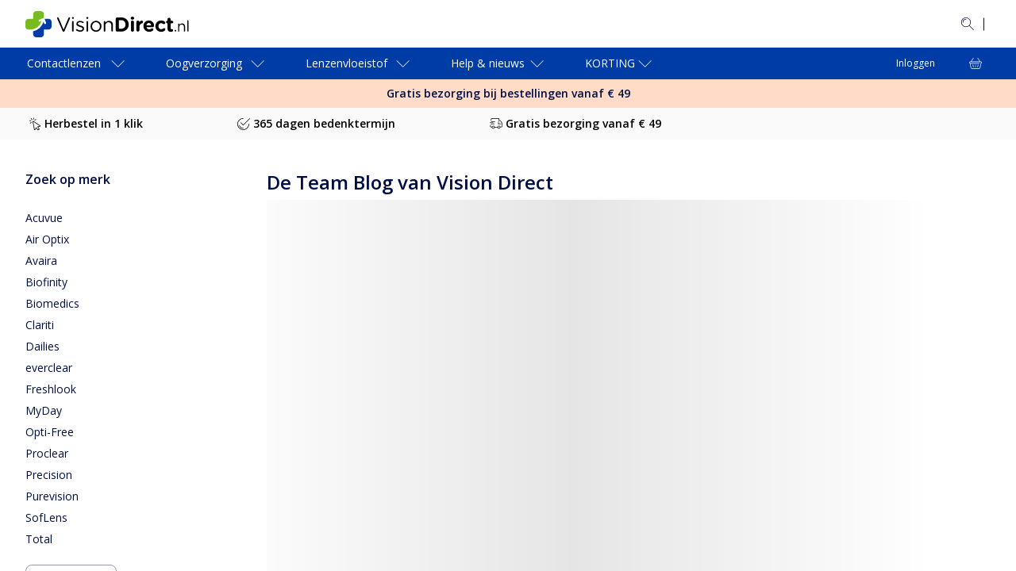

--- FILE ---
content_type: text/html; charset=utf-8
request_url: https://www.visiondirect.nl/nieuws
body_size: 129433
content:
<!DOCTYPE html><html lang="nl-NL"><head><meta charSet="utf-8" data-next-head=""/><meta name="viewport" content="initial-scale=1, width=device-width, maximum-scale=1" data-next-head=""/><link rel="preconnect" href="https://media.visiondirect.nl" data-next-head=""/><link rel="preconnect" href="https://api.visiondirect.nl" data-next-head=""/><link rel="preconnect" href="https://assets2.visiondirect.nl" data-next-head=""/><link rel="preconnect" href="//tags.tiqcdn.com" data-next-head=""/><meta name="mobile-web-app-capable" content="yes" data-next-head=""/><meta name="apple-mobile-web-app-capable" content="yes" data-next-head=""/><link rel="shortcut icon" href="https://www.visiondirect.nl/images/visiondirect/icons/favicon.ico" type="image/x-icon" data-next-head=""/><link rel="apple-touch-icon" href="https://www.visiondirect.nl/images/visiondirect/icons/apple-touch-icon.png" data-next-head=""/><link rel="apple-touch-icon" sizes="57x57" href="https://www.visiondirect.nl/images/visiondirect/icons/apple-touch-icon-57x57.png" data-next-head=""/><link rel="apple-touch-icon" sizes="72x72" href="https://www.visiondirect.nl/images/visiondirect/icons/apple-touch-icon-72x72.png" data-next-head=""/><link rel="apple-touch-icon" sizes="76x76" href="https://www.visiondirect.nl/images/visiondirect/icons/apple-touch-icon-76x76.png" data-next-head=""/><link rel="apple-touch-icon" sizes="114x114" href="https://www.visiondirect.nl/images/visiondirect/icons/apple-touch-icon-114x114.png" data-next-head=""/><link rel="apple-touch-icon" sizes="120x120" href="https://www.visiondirect.nl/images/visiondirect/icons/apple-touch-icon-120x120.png" data-next-head=""/><link rel="apple-touch-icon" sizes="144x144" href="https://www.visiondirect.nl/images/visiondirect/icons/apple-touch-icon-144x144.png" data-next-head=""/><link rel="apple-touch-icon" sizes="152x152" href="https://www.visiondirect.nl/images/visiondirect/icons/apple-touch-icon-152x152.png" data-next-head=""/><link rel="apple-touch-icon" sizes="180x180" href="https://www.visiondirect.nl/images/visiondirect/icons/apple-touch-icon-180x180.png" data-next-head=""/><meta name="theme-color" content="#ffffff" data-next-head=""/><title data-next-head="">Blog | Vision Direct</title><meta name="description" content="Lees de laatste nieuwtjes over lenzen, lenzenvloeistof en oogzorgproducten in de Vision Direct blogs." data-next-head=""/><link rel="canonical" href="https://www.visiondirect.nl/nieuws" data-next-head=""/><meta name="parent-page-name" content="Blog" data-next-head=""/><link rel="preload" href="/_next/static/media/e807dee2426166ad.p.woff2" as="font" type="font/woff2" crossorigin="anonymous" data-next-font=""/><link rel="preload" href="/_next/static/media/fd922a0f8f41e421.p.woff2" as="font" type="font/woff2" crossorigin="anonymous" data-next-font=""/><link rel="preload" href="/_next/static/css/c99028cdaf7e6b2c.css" as="style"/><link rel="preload" href="/_next/static/css/92e33ea118d0c3bf.css" as="style"/><link rel="preload" href="/_next/static/css/7983a2941550cbee.css" as="style"/><link rel="preload" href="/_next/static/css/8e807edbe1fb24ad.css" as="style"/><link rel="preload" href="/_next/static/css/5915741d13fd281f.css" as="style"/><link rel="stylesheet" href="/_next/static/css/c99028cdaf7e6b2c.css" data-n-g=""/><link rel="stylesheet" href="/_next/static/css/92e33ea118d0c3bf.css" data-n-p=""/><link rel="stylesheet" href="/_next/static/css/7983a2941550cbee.css" data-n-p=""/><link rel="stylesheet" href="/_next/static/css/8e807edbe1fb24ad.css" data-n-p=""/><link rel="stylesheet" href="/_next/static/css/5915741d13fd281f.css"/><noscript data-n-css=""></noscript><script defer="" noModule="" src="/_next/static/chunks/polyfills-42372ed130431b0a.js"></script><script defer="" src="/_next/static/chunks/237.c74ac1a6d2a1692a.js"></script><script defer="" src="/_next/static/chunks/7290.126699bcff765413.js"></script><script src="/_next/static/chunks/webpack-8477581f67a0137b.js" defer=""></script><script src="/_next/static/chunks/framework-193a887a8b9c63b2.js" defer=""></script><script src="/_next/static/chunks/main-21355f99f3073732.js" defer=""></script><script src="/_next/static/chunks/pages/_app-d4500bbd8fd4868d.js" defer=""></script><script src="/_next/static/chunks/a839632a-423ce17bc8daf983.js" defer=""></script><script src="/_next/static/chunks/5330eab6-0253dafc334b8a79.js" defer=""></script><script src="/_next/static/chunks/7646-cac0a27cff04f924.js" defer=""></script><script src="/_next/static/chunks/8341-77a347200cfba7fa.js" defer=""></script><script src="/_next/static/chunks/9635-07bc4f34e82d9abd.js" defer=""></script><script src="/_next/static/chunks/7092-cd9921b6ac792ded.js" defer=""></script><script src="/_next/static/chunks/2164-6854accb7e792876.js" defer=""></script><script src="/_next/static/chunks/4118-601f090ebf415ccb.js" defer=""></script><script src="/_next/static/chunks/6617-cfa5ad598190a6ca.js" defer=""></script><script src="/_next/static/chunks/4473-dc5768d0bd543a61.js" defer=""></script><script src="/_next/static/chunks/845-2b0665ff9f0d85e3.js" defer=""></script><script src="/_next/static/chunks/8013-662b523b2dda99c7.js" defer=""></script><script src="/_next/static/chunks/4896-17ca50ace6836b95.js" defer=""></script><script src="/_next/static/chunks/4041-9008d86329d63c1e.js" defer=""></script><script src="/_next/static/chunks/5208-f4e23889f2073e7f.js" defer=""></script><script src="/_next/static/chunks/5916-0f2041a8ad9ab885.js" defer=""></script><script src="/_next/static/chunks/9594-f3229144567d37d3.js" defer=""></script><script src="/_next/static/chunks/1215-3ee5501029e6109a.js" defer=""></script><script src="/_next/static/chunks/7703-522c95b495d06bf2.js" defer=""></script><script src="/_next/static/chunks/5001-e66527ddf6e43352.js" defer=""></script><script src="/_next/static/chunks/1952-a36b5abcd22a2836.js" defer=""></script><script src="/_next/static/chunks/3687-73534fda2cb0dc0f.js" defer=""></script><script src="/_next/static/chunks/9789-e9a85a22c1a4a618.js" defer=""></script><script src="/_next/static/chunks/2136-d57c6f73ea71d909.js" defer=""></script><script src="/_next/static/chunks/3917-971beda8ebf2e992.js" defer=""></script><script src="/_next/static/chunks/4840-92f9e9d72efb7386.js" defer=""></script><script src="/_next/static/chunks/794-226b73bace54e88b.js" defer=""></script><script src="/_next/static/chunks/3845-c84bd7d60efa27d1.js" defer=""></script><script src="/_next/static/chunks/7367-265e09fb6b013cab.js" defer=""></script><script src="/_next/static/chunks/pages/c/%5B...pageName%5D-ad0aec6b4e4e2041.js" defer=""></script><script src="/_next/static/VbwOxODhtgyugucI6n-b8/_buildManifest.js" defer=""></script><script src="/_next/static/VbwOxODhtgyugucI6n-b8/_ssgManifest.js" defer=""></script></head><body><div id="__next"><style data-emotion="css-global f1aa50">html{-webkit-font-smoothing:antialiased;-moz-osx-font-smoothing:grayscale;box-sizing:border-box;-webkit-text-size-adjust:100%;}*,*::before,*::after{box-sizing:inherit;}strong,b{font-weight:700;}body{margin:0;color:#000F42;font-size:14px;font-weight:400;line-height:1.5;font-family:'Open Sans',OpenSansFallback,sans-serif;background-color:#FEFBFF;}@media (min-width:1440px){body{font-size:16px;}}@media print{body{background-color:#fff;}}body::backdrop{background-color:#FEFBFF;}</style><style data-emotion="css 1fo9mz7">.css-1fo9mz7{display:-webkit-box;display:-webkit-flex;display:-ms-flexbox;display:flex;-webkit-flex-direction:column;-ms-flex-direction:column;flex-direction:column;height:-webkit-fill-available;height:-moz-available;height:fill-available;min-height:-webkit-fill-available;min-height:-moz-available;min-height:fill-available;max-height:-webkit-fill-available;max-height:-moz-available;max-height:fill-available;overflow:hidden;background-color:#fff;}@media (min-width:768px){.css-1fo9mz7{display:-webkit-box;display:-webkit-flex;display:-ms-flexbox;display:flex;-webkit-flex-direction:column;-ms-flex-direction:column;flex-direction:column;height:100%;min-height:100vh;max-height:100vh;}}</style><div data-name="app-wrapper" class="css-1fo9mz7"><style data-emotion="css 1ctmcjw">.css-1ctmcjw{background-color:#FFFFFF;max-width:100vw;overflow:hidden auto;-webkit-flex:1;-ms-flex:1;flex:1;padding-bottom:0;}@media (min-width:1024px){.css-1ctmcjw{padding-bottom:0;}}.css-1ctmcjw.is-cart [data-element-id="Footer"]{padding-bottom:130px;}@media (min-width:768px){.css-1ctmcjw.is-cart [data-element-id="Footer"]{padding-bottom:0;}}</style><main id="visiondirect-app__main" class="visiondirect-app__main-container css-1ctmcjw"><style data-emotion="css 1q3rcuc">.css-1q3rcuc{position:relative;visibility:visible;top:0;left:0;z-index:3;-webkit-transform:translateY(0%);-moz-transform:translateY(0%);-ms-transform:translateY(0%);transform:translateY(0%);background-color:#fff;height:-webkit-max-content;height:-moz-max-content;height:max-content;width:100%;}@media (min-width:768px){.css-1q3rcuc{position:relative;}}@media (min-width:1024px){.css-1q3rcuc{-webkit-transform:translateY(0);-moz-transform:translateY(0);-ms-transform:translateY(0);transform:translateY(0);-webkit-transition:all 250ms ease-in-out;transition:all 250ms ease-in-out;}}@media (max-width:1023.95px){.css-1q3rcuc{-webkit-transform:translateY(0);-moz-transform:translateY(0);-ms-transform:translateY(0);transform:translateY(0);}}</style><header id="header" class="css-1q3rcuc"><div class="navbar-animation-wrapper"><style data-emotion="css yt15h7">.css-yt15h7{padding:8px 0px;display:-webkit-box;display:-webkit-flex;display:-ms-flexbox;display:flex;height:48px;-webkit-transition:height 0.35s ease-in-out,padding 0.35s ease-in-out,opacity 0.35s ease-in-out;transition:height 0.35s ease-in-out,padding 0.35s ease-in-out,opacity 0.35s ease-in-out;width:100%;background-color:#003CA6;-webkit-align-items:center;-webkit-box-align:center;-ms-flex-align:center;align-items:center;}@media (min-width:1024px){.css-yt15h7{visibility:visible;padding:24px 0px;height:60px;opacity:1;background-color:#fff;}}</style><style data-emotion="css hpxmkv">.css-hpxmkv{padding:8px 0px;display:-webkit-box;display:-webkit-flex;display:-ms-flexbox;display:flex;height:48px;-webkit-transition:height 0.35s ease-in-out,padding 0.35s ease-in-out,opacity 0.35s ease-in-out;transition:height 0.35s ease-in-out,padding 0.35s ease-in-out,opacity 0.35s ease-in-out;width:100%;background-color:#003CA6;-webkit-align-items:center;-webkit-box-align:center;-ms-flex-align:center;align-items:center;}@media (min-width:1024px){.css-hpxmkv{visibility:visible;padding:24px 0px;height:60px;opacity:1;background-color:#fff;}}</style><section class="MuiBox-root css-hpxmkv"><style data-emotion="css lk8ud">.css-lk8ud{height:inherit;}.css-lk8ud.MuiContainer-root{padding-left:16px;padding-right:16px;}@media (min-width:1024px){.css-lk8ud.MuiContainer-root{padding-left:32px;padding-right:32px;}}@media (min-width:1440px){.css-lk8ud.MuiContainer-root{padding-left:64px;padding-right:64px;}}</style><style data-emotion="css 1aro3p3">.css-1aro3p3{width:100%;margin-left:auto;box-sizing:border-box;margin-right:auto;padding-left:4px;padding-right:4px;height:inherit;}@media (min-width:768px){.css-1aro3p3{padding-left:6px;padding-right:6px;}}@media (min-width:1440px){.css-1aro3p3{max-width:1440px;}}.css-1aro3p3.MuiContainer-root{padding-left:16px;padding-right:16px;}@media (min-width:1024px){.css-1aro3p3.MuiContainer-root{padding-left:32px;padding-right:32px;}}@media (min-width:1440px){.css-1aro3p3.MuiContainer-root{padding-left:64px;padding-right:64px;}}</style><div class="MuiContainer-root MuiContainer-maxWidthLg css-1aro3p3"><style data-emotion="css eq4waa">.css-eq4waa{display:-webkit-box;display:-webkit-flex;display:-ms-flexbox;display:flex;-webkit-box-pack:justify;-webkit-justify-content:space-between;justify-content:space-between;-webkit-align-items:center;-webkit-box-align:center;-ms-flex-align:center;align-items:center;gap:8px;height:inherit;}</style><section class="css-eq4waa"><style data-emotion="css e11170">.css-e11170{width:144px;}@media (min-width:1024px){.css-e11170{width:auto;}}</style><div class="css-e11170"><style data-emotion="css 1d224sx">.css-1d224sx{cursor:pointer;color:#0137EF;}</style><a class="css-1d224sx" variant="body2" aria-label="VisionDirect Startpagina" data-element-id="MainNav_Logo" data-description="logo" href="https://www.visiondirect.nl/"><style data-emotion="css 12brwbq">.css-12brwbq{display:none;}@media (min-width:1024px){.css-12brwbq{display:block;}}</style><style data-emotion="css 6fgzv9">.css-6fgzv9{display:-webkit-box;display:-webkit-flex;display:-ms-flexbox;display:flex;display:none;}.css-6fgzv9[data-variant="white"] path{fill:#fff;}.css-6fgzv9:not([data-variant="white"])>path{fill:#000f42;}.css-6fgzv9:not([data-variant="white"]) path.logo-symbol-top{fill:#77bc1f;}.css-6fgzv9:not([data-variant="white"]) path.logo-symbol-bottom{fill:#003ca6;}.css-6fgzv9 >svg{display:block;}@media (min-width:1024px){.css-6fgzv9{display:block;}}</style><div class="css-6fgzv9" data-locale="NL" data-name="vd logo"><svg width="238" height="33" viewBox="0 0 238 33" xmlns="http://www.w3.org/2000/svg"><path class="logo-symbol-top" d="M13.6908 0H19.4384C21.5695 0 23.3131 1.74364 23.3131 3.87476V8.84736C23.0548 8.78278 22.7965 8.78278 22.4736 8.91194C18.2759 10.4618 21.6341 9.23483 17.4364 10.7847C15.8219 11.366 16.726 13.82 18.3405 13.2387L20.2779 12.5284C18.0176 20.2779 10.6556 24.0881 3.81018 23.184C3.55186 23.1194 3.29354 23.1194 2.97065 23.0548C2.64775 22.9902 2.19569 22.8611 2.00196 22.7965C1.80822 22.7319 1.5499 22.6027 1.35616 22.409C0.516634 21.6986 0 20.6008 0 19.4384V13.6908C0 11.5597 1.74364 9.81605 3.87476 9.81605H9.75147V3.87476C9.75147 1.74364 11.5597 0 13.6908 0Z"></path><path class="logo-symbol-bottom" d="M22.7319 13.3033L23.5714 15.5636C24.2172 17.1781 26.6067 16.274 26.0254 14.6595L24.1526 9.68689H29.1252C31.2564 9.68689 33 11.4305 33 13.5616V19.3738C33 21.5049 31.2564 23.2485 29.1252 23.2485H23.3131V29.1252C23.3131 31.2564 21.5695 33 19.4384 33H13.6262C11.4951 33 9.75147 31.2564 9.75147 29.1252V25.3796C15.5636 24.1526 20.7299 20.0841 22.7319 13.3033Z"></path><path d="M46.8845 25.1213L39.9745 9.23483C39.91 9.10567 39.8454 8.97651 39.8454 8.78278C39.8454 8.26614 40.2974 7.81409 40.8787 7.81409C41.3953 7.81409 41.7182 8.13698 41.9119 8.58904L48.1115 23.3777L54.3111 8.52446C54.5049 8.13698 54.8278 7.81409 55.2798 7.81409C55.861 7.81409 56.2485 8.26614 56.2485 8.78278C56.2485 8.91193 56.2485 9.04109 56.1839 9.17025L49.3385 25.1213C49.0802 25.638 48.7573 25.9609 48.1761 25.9609H48.047C47.4657 25.9609 47.0783 25.638 46.8845 25.1213Z"></path><path d="M58.7025 8.45987C58.7025 7.81408 59.2192 7.42661 59.8649 7.42661C60.5107 7.42661 61.0274 7.81408 61.0274 8.45987V8.78277C61.0274 9.36398 60.5107 9.81604 59.8649 9.81604C59.2192 9.81604 58.7025 9.36398 58.7025 8.78277V8.45987ZM58.8317 13.4325C58.8317 12.9158 59.2837 12.4638 59.8004 12.4638C60.3816 12.4638 60.7691 12.9158 60.7691 13.4325V24.9276C60.7691 25.5088 60.3816 25.8963 59.8004 25.8963C59.2192 25.8963 58.8317 25.4442 58.8317 24.9276V13.4325Z"></path><path d="M64.0626 24.3464C63.8689 24.2172 63.6751 23.9589 63.6751 23.636C63.6751 23.1839 64.0626 22.7965 64.5147 22.7965C64.7084 22.7965 64.9021 22.8611 65.0313 22.9256C66.3875 23.8297 67.8082 24.3464 69.2289 24.3464C70.8434 24.3464 71.9413 23.5068 71.9413 22.2798V22.2153C71.9413 20.8591 70.3914 20.407 68.6477 19.8904C66.5812 19.3092 64.2563 18.5988 64.2563 16.1448C64.2563 13.8845 66.1291 12.3346 68.7769 12.3346C70.1976 12.3346 71.683 12.7867 72.9745 13.4325C73.2329 13.5616 73.4912 13.8845 73.4912 14.272C73.4912 14.7241 73.1037 15.1115 72.6516 15.1115C72.4579 15.1115 72.3287 15.047 72.1996 14.9824C71.1017 14.3366 69.8747 13.9491 68.7769 13.9491C67.227 13.9491 66.1937 14.7886 66.1937 15.8865V15.9511C66.1937 17.1781 67.8082 17.6947 69.6164 18.2113C71.683 18.7926 73.8787 19.6321 73.8787 22.0215V22.0861C73.8787 24.6047 71.8121 26.0254 69.1644 26.0254C67.3561 26.0254 65.4833 25.3796 64.0626 24.3464Z"></path><path d="M76.8493 8.45987C76.8493 7.81408 77.3659 7.42661 78.0117 7.42661C78.6575 7.42661 79.1742 7.81408 79.1742 8.45987V8.78277C79.1742 9.36398 78.6575 9.81604 78.0117 9.81604C77.3659 9.81604 76.8493 9.36398 76.8493 8.78277V8.45987ZM76.9785 13.4325C76.9785 12.9158 77.4305 12.4638 77.9472 12.4638C78.5284 12.4638 78.9158 12.9158 78.9158 13.4325V24.9276C78.9158 25.5088 78.5284 25.8963 77.9472 25.8963C77.3659 25.8963 76.9785 25.4442 76.9785 24.9276V13.4325Z"></path><path d="M82.0802 19.2446C82.0802 15.4344 84.9863 12.2701 88.9902 12.2701C92.9295 12.2701 95.8356 15.3699 95.8356 19.1155V19.18C95.8356 22.9256 92.9295 26.09 88.9256 26.09C84.9863 26.09 82.0802 22.9902 82.0802 19.2446ZM93.8336 19.2446C93.8336 16.3386 91.7025 14.0137 88.9256 14.0137C86.0841 14.0137 84.0822 16.3386 84.0822 19.1155V19.18C84.0822 22.0215 86.1487 24.2818 88.9902 24.2818C91.8317 24.3464 93.8336 22.0215 93.8336 19.2446Z"></path><path d="M98.7417 13.4325C98.7417 12.9159 99.1937 12.4638 99.7103 12.4638C100.292 12.4638 100.679 12.9159 100.679 13.4325V14.8532C101.519 13.4325 102.939 12.2701 105.2 12.2701C108.364 12.2701 110.237 14.4012 110.237 17.5656V24.863C110.237 25.4442 109.785 25.8317 109.268 25.8317C108.687 25.8317 108.299 25.3797 108.299 24.863V18.0822C108.299 15.6282 106.943 14.0783 104.618 14.0783C102.358 14.0783 100.679 15.7573 100.679 18.2114V24.9276C100.679 25.5088 100.292 25.8963 99.7103 25.8963C99.1291 25.8963 98.7417 25.4442 98.7417 24.9276V13.4325Z"></path><path d="M113.789 9.88061C113.789 8.78277 114.628 7.94324 115.726 7.94324H120.699C126.317 7.94324 130.192 11.818 130.192 16.8552V16.9198C130.192 21.9569 126.317 25.8317 120.699 25.8317H115.726C114.628 25.8317 113.789 24.9922 113.789 23.8943V9.88061ZM120.763 22.2153C123.992 22.2153 126.123 20.0196 126.123 16.8552V16.7906C126.123 13.6262 123.928 11.4305 120.763 11.4305H117.728V22.2153H120.763Z"></path><path d="M132.646 8.84736C132.646 7.74951 133.614 7.03914 134.841 7.03914C136.068 7.03914 137.037 7.74951 137.037 8.84736V8.91194C137.037 10.0098 136.068 10.7202 134.841 10.7202C133.614 10.7202 132.646 10.0098 132.646 8.84736ZM132.904 13.8845C132.904 12.7867 133.744 11.9472 134.841 11.9472C135.939 11.9472 136.779 12.7867 136.779 13.8845V24.0235C136.779 25.1213 135.939 25.9609 134.841 25.9609C133.744 25.9609 132.904 25.1213 132.904 24.0235V13.8845Z"></path><path d="M139.814 13.8845C139.814 12.7867 140.654 11.9471 141.751 11.9471C142.849 11.9471 143.689 12.7867 143.689 13.8845V14.4657C144.27 13.1096 145.174 11.8826 146.337 11.8826C147.564 11.8826 148.209 12.6575 148.209 13.7554C148.209 14.7886 147.564 15.3698 146.724 15.5636C144.787 16.0156 143.689 17.501 143.689 20.2779V23.8943C143.689 24.9922 142.849 25.8317 141.751 25.8317C140.654 25.8317 139.814 24.9922 139.814 23.8943V13.8845Z"></path><path d="M155.894 26.09C151.761 26.09 148.726 23.184 148.726 18.9863V18.9217C148.726 15.047 151.503 11.818 155.507 11.818C160.092 11.818 162.094 15.5636 162.094 18.4051C162.094 19.5029 161.319 20.2779 160.286 20.2779H152.601C152.988 22.0215 154.215 22.9902 155.959 22.9902C157.057 22.9902 157.896 22.6673 158.736 22.0861C158.994 21.8924 159.252 21.7632 159.704 21.7632C160.544 21.7632 161.19 22.409 161.19 23.3131C161.19 23.8297 160.932 24.2172 160.673 24.4755C159.446 25.4442 157.896 26.09 155.894 26.09ZM158.413 17.8885C158.155 16.1448 157.186 14.9824 155.507 14.9824C153.892 14.9824 152.859 16.1448 152.536 17.8885H158.413Z"></path><path d="M163.773 18.9863C163.773 15.047 166.744 11.818 170.941 11.818C173.008 11.818 174.493 12.3992 175.591 13.3679C175.849 13.5616 176.172 14.0137 176.172 14.7241C176.172 15.6928 175.397 16.4677 174.429 16.4677C173.912 16.4677 173.524 16.274 173.331 16.0802C172.62 15.5636 171.91 15.2407 170.877 15.2407C168.939 15.2407 167.583 16.9198 167.583 18.9863V19.0509C167.583 21.1174 168.939 22.8611 171.07 22.8611C172.104 22.8611 172.879 22.4736 173.654 21.8924C173.847 21.7632 174.235 21.5049 174.687 21.5049C175.591 21.5049 176.301 22.2153 176.301 23.184C176.301 23.7006 176.043 24.0881 175.72 24.411C174.558 25.4442 173.137 26.1546 170.877 26.1546C166.808 26.09 163.773 22.9256 163.773 18.9863Z"></path><path d="M179.014 21.8924V15.4344H178.885C177.98 15.4344 177.205 14.7241 177.205 13.7554C177.205 12.7867 177.916 12.0763 178.885 12.0763H179.014V10.3972C179.014 9.2994 179.853 8.45987 180.951 8.45987C182.049 8.45987 182.888 9.2994 182.888 10.3972V12.0763H184.567C185.472 12.0763 186.247 12.7867 186.247 13.7554C186.247 14.7241 185.536 15.4344 184.567 15.4344H182.888V21.3111C182.888 22.2153 183.276 22.6673 184.115 22.6673C184.245 22.6673 184.503 22.6673 184.567 22.6673C185.407 22.6673 186.182 23.3777 186.182 24.2818C186.182 24.9922 185.73 25.5088 185.213 25.7671C184.503 26.0254 183.857 26.1546 183.018 26.1546C180.628 26.0254 179.014 25.0567 179.014 21.8924Z"></path><g><path d="M189.023 23.636C189.54 23.636 189.928 24.0235 189.928 24.5401V24.9276C189.928 25.4442 189.54 25.8317 189.023 25.8317C188.507 25.8317 188.119 25.4442 188.119 24.9276V24.5401C188.055 24.0235 188.442 23.636 189.023 23.636Z"></path><path d="M192.446 16.4031C192.446 16.0157 192.769 15.6282 193.157 15.6282C193.609 15.6282 193.932 15.9511 193.932 16.4031V17.501C194.577 16.4031 195.611 15.5636 197.354 15.5636C199.808 15.5636 201.164 17.1781 201.164 19.5675V25.1213C201.164 25.5734 200.841 25.8963 200.454 25.8963C200.002 25.8963 199.679 25.5734 199.679 25.1213V19.955C199.679 18.0822 198.646 16.9198 196.902 16.9198C195.159 16.9198 193.867 18.1468 193.867 20.0841V25.1859C193.867 25.638 193.544 25.9609 193.157 25.9609C192.769 25.9609 192.382 25.638 192.382 25.1859V16.4031H192.446Z"></path><path d="M203.941 12.2701C203.941 11.8826 204.264 11.4951 204.652 11.4951C205.104 11.4951 205.427 11.818 205.427 12.2701V25.1213C205.427 25.5734 205.104 25.8963 204.716 25.8963C204.329 25.8963 203.941 25.5734 203.941 25.1213V12.2701Z"></path></g></svg></div><style data-emotion="css 1qqhhfx">.css-1qqhhfx{display:block;}.css-1qqhhfx svg{width:141px;}@media (min-width:1024px){.css-1qqhhfx{display:none;}}</style><style data-emotion="css 7b9ojw">.css-7b9ojw{display:-webkit-box;display:-webkit-flex;display:-ms-flexbox;display:flex;display:block;}.css-7b9ojw[data-variant="white"] path{fill:#fff;}.css-7b9ojw:not([data-variant="white"])>path{fill:#000f42;}.css-7b9ojw:not([data-variant="white"]) path.logo-symbol-top{fill:#77bc1f;}.css-7b9ojw:not([data-variant="white"]) path.logo-symbol-bottom{fill:#003ca6;}.css-7b9ojw >svg{display:block;}.css-7b9ojw svg{width:141px;}@media (min-width:1024px){.css-7b9ojw{display:none;}}</style><div class="css-7b9ojw" data-variant="white" data-locale="NL" data-name="vd logo"><svg width="238" height="33" viewBox="0 0 238 33" xmlns="http://www.w3.org/2000/svg"><path class="logo-symbol-top" d="M13.6908 0H19.4384C21.5695 0 23.3131 1.74364 23.3131 3.87476V8.84736C23.0548 8.78278 22.7965 8.78278 22.4736 8.91194C18.2759 10.4618 21.6341 9.23483 17.4364 10.7847C15.8219 11.366 16.726 13.82 18.3405 13.2387L20.2779 12.5284C18.0176 20.2779 10.6556 24.0881 3.81018 23.184C3.55186 23.1194 3.29354 23.1194 2.97065 23.0548C2.64775 22.9902 2.19569 22.8611 2.00196 22.7965C1.80822 22.7319 1.5499 22.6027 1.35616 22.409C0.516634 21.6986 0 20.6008 0 19.4384V13.6908C0 11.5597 1.74364 9.81605 3.87476 9.81605H9.75147V3.87476C9.75147 1.74364 11.5597 0 13.6908 0Z"></path><path class="logo-symbol-bottom" d="M22.7319 13.3033L23.5714 15.5636C24.2172 17.1781 26.6067 16.274 26.0254 14.6595L24.1526 9.68689H29.1252C31.2564 9.68689 33 11.4305 33 13.5616V19.3738C33 21.5049 31.2564 23.2485 29.1252 23.2485H23.3131V29.1252C23.3131 31.2564 21.5695 33 19.4384 33H13.6262C11.4951 33 9.75147 31.2564 9.75147 29.1252V25.3796C15.5636 24.1526 20.7299 20.0841 22.7319 13.3033Z"></path><path d="M46.8845 25.1213L39.9745 9.23483C39.91 9.10567 39.8454 8.97651 39.8454 8.78278C39.8454 8.26614 40.2974 7.81409 40.8787 7.81409C41.3953 7.81409 41.7182 8.13698 41.9119 8.58904L48.1115 23.3777L54.3111 8.52446C54.5049 8.13698 54.8278 7.81409 55.2798 7.81409C55.861 7.81409 56.2485 8.26614 56.2485 8.78278C56.2485 8.91193 56.2485 9.04109 56.1839 9.17025L49.3385 25.1213C49.0802 25.638 48.7573 25.9609 48.1761 25.9609H48.047C47.4657 25.9609 47.0783 25.638 46.8845 25.1213Z"></path><path d="M58.7025 8.45987C58.7025 7.81408 59.2192 7.42661 59.8649 7.42661C60.5107 7.42661 61.0274 7.81408 61.0274 8.45987V8.78277C61.0274 9.36398 60.5107 9.81604 59.8649 9.81604C59.2192 9.81604 58.7025 9.36398 58.7025 8.78277V8.45987ZM58.8317 13.4325C58.8317 12.9158 59.2837 12.4638 59.8004 12.4638C60.3816 12.4638 60.7691 12.9158 60.7691 13.4325V24.9276C60.7691 25.5088 60.3816 25.8963 59.8004 25.8963C59.2192 25.8963 58.8317 25.4442 58.8317 24.9276V13.4325Z"></path><path d="M64.0626 24.3464C63.8689 24.2172 63.6751 23.9589 63.6751 23.636C63.6751 23.1839 64.0626 22.7965 64.5147 22.7965C64.7084 22.7965 64.9021 22.8611 65.0313 22.9256C66.3875 23.8297 67.8082 24.3464 69.2289 24.3464C70.8434 24.3464 71.9413 23.5068 71.9413 22.2798V22.2153C71.9413 20.8591 70.3914 20.407 68.6477 19.8904C66.5812 19.3092 64.2563 18.5988 64.2563 16.1448C64.2563 13.8845 66.1291 12.3346 68.7769 12.3346C70.1976 12.3346 71.683 12.7867 72.9745 13.4325C73.2329 13.5616 73.4912 13.8845 73.4912 14.272C73.4912 14.7241 73.1037 15.1115 72.6516 15.1115C72.4579 15.1115 72.3287 15.047 72.1996 14.9824C71.1017 14.3366 69.8747 13.9491 68.7769 13.9491C67.227 13.9491 66.1937 14.7886 66.1937 15.8865V15.9511C66.1937 17.1781 67.8082 17.6947 69.6164 18.2113C71.683 18.7926 73.8787 19.6321 73.8787 22.0215V22.0861C73.8787 24.6047 71.8121 26.0254 69.1644 26.0254C67.3561 26.0254 65.4833 25.3796 64.0626 24.3464Z"></path><path d="M76.8493 8.45987C76.8493 7.81408 77.3659 7.42661 78.0117 7.42661C78.6575 7.42661 79.1742 7.81408 79.1742 8.45987V8.78277C79.1742 9.36398 78.6575 9.81604 78.0117 9.81604C77.3659 9.81604 76.8493 9.36398 76.8493 8.78277V8.45987ZM76.9785 13.4325C76.9785 12.9158 77.4305 12.4638 77.9472 12.4638C78.5284 12.4638 78.9158 12.9158 78.9158 13.4325V24.9276C78.9158 25.5088 78.5284 25.8963 77.9472 25.8963C77.3659 25.8963 76.9785 25.4442 76.9785 24.9276V13.4325Z"></path><path d="M82.0802 19.2446C82.0802 15.4344 84.9863 12.2701 88.9902 12.2701C92.9295 12.2701 95.8356 15.3699 95.8356 19.1155V19.18C95.8356 22.9256 92.9295 26.09 88.9256 26.09C84.9863 26.09 82.0802 22.9902 82.0802 19.2446ZM93.8336 19.2446C93.8336 16.3386 91.7025 14.0137 88.9256 14.0137C86.0841 14.0137 84.0822 16.3386 84.0822 19.1155V19.18C84.0822 22.0215 86.1487 24.2818 88.9902 24.2818C91.8317 24.3464 93.8336 22.0215 93.8336 19.2446Z"></path><path d="M98.7417 13.4325C98.7417 12.9159 99.1937 12.4638 99.7103 12.4638C100.292 12.4638 100.679 12.9159 100.679 13.4325V14.8532C101.519 13.4325 102.939 12.2701 105.2 12.2701C108.364 12.2701 110.237 14.4012 110.237 17.5656V24.863C110.237 25.4442 109.785 25.8317 109.268 25.8317C108.687 25.8317 108.299 25.3797 108.299 24.863V18.0822C108.299 15.6282 106.943 14.0783 104.618 14.0783C102.358 14.0783 100.679 15.7573 100.679 18.2114V24.9276C100.679 25.5088 100.292 25.8963 99.7103 25.8963C99.1291 25.8963 98.7417 25.4442 98.7417 24.9276V13.4325Z"></path><path d="M113.789 9.88061C113.789 8.78277 114.628 7.94324 115.726 7.94324H120.699C126.317 7.94324 130.192 11.818 130.192 16.8552V16.9198C130.192 21.9569 126.317 25.8317 120.699 25.8317H115.726C114.628 25.8317 113.789 24.9922 113.789 23.8943V9.88061ZM120.763 22.2153C123.992 22.2153 126.123 20.0196 126.123 16.8552V16.7906C126.123 13.6262 123.928 11.4305 120.763 11.4305H117.728V22.2153H120.763Z"></path><path d="M132.646 8.84736C132.646 7.74951 133.614 7.03914 134.841 7.03914C136.068 7.03914 137.037 7.74951 137.037 8.84736V8.91194C137.037 10.0098 136.068 10.7202 134.841 10.7202C133.614 10.7202 132.646 10.0098 132.646 8.84736ZM132.904 13.8845C132.904 12.7867 133.744 11.9472 134.841 11.9472C135.939 11.9472 136.779 12.7867 136.779 13.8845V24.0235C136.779 25.1213 135.939 25.9609 134.841 25.9609C133.744 25.9609 132.904 25.1213 132.904 24.0235V13.8845Z"></path><path d="M139.814 13.8845C139.814 12.7867 140.654 11.9471 141.751 11.9471C142.849 11.9471 143.689 12.7867 143.689 13.8845V14.4657C144.27 13.1096 145.174 11.8826 146.337 11.8826C147.564 11.8826 148.209 12.6575 148.209 13.7554C148.209 14.7886 147.564 15.3698 146.724 15.5636C144.787 16.0156 143.689 17.501 143.689 20.2779V23.8943C143.689 24.9922 142.849 25.8317 141.751 25.8317C140.654 25.8317 139.814 24.9922 139.814 23.8943V13.8845Z"></path><path d="M155.894 26.09C151.761 26.09 148.726 23.184 148.726 18.9863V18.9217C148.726 15.047 151.503 11.818 155.507 11.818C160.092 11.818 162.094 15.5636 162.094 18.4051C162.094 19.5029 161.319 20.2779 160.286 20.2779H152.601C152.988 22.0215 154.215 22.9902 155.959 22.9902C157.057 22.9902 157.896 22.6673 158.736 22.0861C158.994 21.8924 159.252 21.7632 159.704 21.7632C160.544 21.7632 161.19 22.409 161.19 23.3131C161.19 23.8297 160.932 24.2172 160.673 24.4755C159.446 25.4442 157.896 26.09 155.894 26.09ZM158.413 17.8885C158.155 16.1448 157.186 14.9824 155.507 14.9824C153.892 14.9824 152.859 16.1448 152.536 17.8885H158.413Z"></path><path d="M163.773 18.9863C163.773 15.047 166.744 11.818 170.941 11.818C173.008 11.818 174.493 12.3992 175.591 13.3679C175.849 13.5616 176.172 14.0137 176.172 14.7241C176.172 15.6928 175.397 16.4677 174.429 16.4677C173.912 16.4677 173.524 16.274 173.331 16.0802C172.62 15.5636 171.91 15.2407 170.877 15.2407C168.939 15.2407 167.583 16.9198 167.583 18.9863V19.0509C167.583 21.1174 168.939 22.8611 171.07 22.8611C172.104 22.8611 172.879 22.4736 173.654 21.8924C173.847 21.7632 174.235 21.5049 174.687 21.5049C175.591 21.5049 176.301 22.2153 176.301 23.184C176.301 23.7006 176.043 24.0881 175.72 24.411C174.558 25.4442 173.137 26.1546 170.877 26.1546C166.808 26.09 163.773 22.9256 163.773 18.9863Z"></path><path d="M179.014 21.8924V15.4344H178.885C177.98 15.4344 177.205 14.7241 177.205 13.7554C177.205 12.7867 177.916 12.0763 178.885 12.0763H179.014V10.3972C179.014 9.2994 179.853 8.45987 180.951 8.45987C182.049 8.45987 182.888 9.2994 182.888 10.3972V12.0763H184.567C185.472 12.0763 186.247 12.7867 186.247 13.7554C186.247 14.7241 185.536 15.4344 184.567 15.4344H182.888V21.3111C182.888 22.2153 183.276 22.6673 184.115 22.6673C184.245 22.6673 184.503 22.6673 184.567 22.6673C185.407 22.6673 186.182 23.3777 186.182 24.2818C186.182 24.9922 185.73 25.5088 185.213 25.7671C184.503 26.0254 183.857 26.1546 183.018 26.1546C180.628 26.0254 179.014 25.0567 179.014 21.8924Z"></path><g><path d="M189.023 23.636C189.54 23.636 189.928 24.0235 189.928 24.5401V24.9276C189.928 25.4442 189.54 25.8317 189.023 25.8317C188.507 25.8317 188.119 25.4442 188.119 24.9276V24.5401C188.055 24.0235 188.442 23.636 189.023 23.636Z"></path><path d="M192.446 16.4031C192.446 16.0157 192.769 15.6282 193.157 15.6282C193.609 15.6282 193.932 15.9511 193.932 16.4031V17.501C194.577 16.4031 195.611 15.5636 197.354 15.5636C199.808 15.5636 201.164 17.1781 201.164 19.5675V25.1213C201.164 25.5734 200.841 25.8963 200.454 25.8963C200.002 25.8963 199.679 25.5734 199.679 25.1213V19.955C199.679 18.0822 198.646 16.9198 196.902 16.9198C195.159 16.9198 193.867 18.1468 193.867 20.0841V25.1859C193.867 25.638 193.544 25.9609 193.157 25.9609C192.769 25.9609 192.382 25.638 192.382 25.1859V16.4031H192.446Z"></path><path d="M203.941 12.2701C203.941 11.8826 204.264 11.4951 204.652 11.4951C205.104 11.4951 205.427 11.818 205.427 12.2701V25.1213C205.427 25.5734 205.104 25.8963 204.716 25.8963C204.329 25.8963 203.941 25.5734 203.941 25.1213V12.2701Z"></path></g></svg></div></a></div><style data-emotion="css 4sgvi9">.css-4sgvi9{display:-webkit-box;display:-webkit-flex;display:-ms-flexbox;display:flex;-webkit-align-items:center;-webkit-box-align:center;-ms-flex-align:center;align-items:center;}.css-4sgvi9 a{color:#000F42;-webkit-text-decoration:none;text-decoration:none;}</style><div class="css-4sgvi9"><style data-emotion="css nsefi4">.css-nsefi4{display:inherit;gap:24px;}@media (min-width:1024px){.css-nsefi4{gap:4px;}.css-nsefi4 [data-element-id="X_X_MainNav_Bag"]{display:none;}.css-nsefi4 [data-element-id="X_X_MainNav_Menu"]{display:none;}}</style><div class="css-nsefi4"><style data-emotion="css 1c6vscd">.css-1c6vscd{display:inherit;}</style><div data-element-id="MainNav_Search" data-name="search" data-testid="search-desktop-largetablet-element" class="css-1c6vscd"><style data-emotion="css x5hmy9">.css-x5hmy9{padding:0;pointer-events:auto;color:#fff;}.css-x5hmy9:hover{background-color:transparent;}@media (min-width:1024px){.css-x5hmy9{color:#000F42;}}</style><style data-emotion="css 6js0nm">.css-6js0nm{text-align:center;-webkit-flex:0 0 auto;-ms-flex:0 0 auto;flex:0 0 auto;font-size:1.5rem;padding:8px;border-radius:50%;color:rgba(0, 0, 0, 0.54);-webkit-transition:background-color 150ms cubic-bezier(0.4, 0, 0.2, 1) 0ms;transition:background-color 150ms cubic-bezier(0.4, 0, 0.2, 1) 0ms;--IconButton-hoverBg:rgba(0, 0, 0, 0.04);padding:0;pointer-events:auto;color:#fff;}.css-6js0nm:hover{background-color:var(--IconButton-hoverBg);}@media (hover: none){.css-6js0nm:hover{background-color:transparent;}}.css-6js0nm.Mui-disabled{background-color:transparent;color:rgba(0, 0, 0, 0.26);}.css-6js0nm.MuiIconButton-loading{color:transparent;}.css-6js0nm:hover{background-color:transparent;}@media (min-width:1024px){.css-6js0nm{color:#000F42;}}</style><style data-emotion="css 1v6g15k">.css-1v6g15k{display:-webkit-inline-box;display:-webkit-inline-flex;display:-ms-inline-flexbox;display:inline-flex;-webkit-align-items:center;-webkit-box-align:center;-ms-flex-align:center;align-items:center;-webkit-box-pack:center;-ms-flex-pack:center;-webkit-justify-content:center;justify-content:center;position:relative;box-sizing:border-box;-webkit-tap-highlight-color:transparent;background-color:transparent;outline:0;border:0;margin:0;border-radius:0;padding:0;cursor:pointer;-webkit-user-select:none;-moz-user-select:none;-ms-user-select:none;user-select:none;vertical-align:middle;-moz-appearance:none;-webkit-appearance:none;-webkit-text-decoration:none;text-decoration:none;color:inherit;text-align:center;-webkit-flex:0 0 auto;-ms-flex:0 0 auto;flex:0 0 auto;font-size:1.5rem;padding:8px;border-radius:50%;color:rgba(0, 0, 0, 0.54);-webkit-transition:background-color 150ms cubic-bezier(0.4, 0, 0.2, 1) 0ms;transition:background-color 150ms cubic-bezier(0.4, 0, 0.2, 1) 0ms;--IconButton-hoverBg:rgba(0, 0, 0, 0.04);padding:0;pointer-events:auto;color:#fff;}.css-1v6g15k::-moz-focus-inner{border-style:none;}.css-1v6g15k.Mui-disabled{pointer-events:none;cursor:default;}@media print{.css-1v6g15k{-webkit-print-color-adjust:exact;color-adjust:exact;}}.css-1v6g15k:hover{background-color:var(--IconButton-hoverBg);}@media (hover: none){.css-1v6g15k:hover{background-color:transparent;}}.css-1v6g15k.Mui-disabled{background-color:transparent;color:rgba(0, 0, 0, 0.26);}.css-1v6g15k.MuiIconButton-loading{color:transparent;}.css-1v6g15k:hover{background-color:transparent;}@media (min-width:1024px){.css-1v6g15k{color:#000F42;}}</style><button class="MuiButtonBase-root MuiIconButton-root MuiIconButton-sizeMedium css-1v6g15k" tabindex="0" type="button" aria-label="Zoeken"><style data-emotion="css q7mezt">.css-q7mezt{-webkit-user-select:none;-moz-user-select:none;-ms-user-select:none;user-select:none;width:1em;height:1em;display:inline-block;-webkit-flex-shrink:0;-ms-flex-negative:0;flex-shrink:0;-webkit-transition:fill 200ms cubic-bezier(0.4, 0, 0.2, 1) 0ms;transition:fill 200ms cubic-bezier(0.4, 0, 0.2, 1) 0ms;fill:currentColor;font-size:1.5rem;}</style><svg class="MuiSvgIcon-root MuiSvgIcon-fontSizeMedium css-q7mezt" focusable="false" aria-hidden="true" viewBox="0 0 24 24" fill="none"><path fill="currentColor" d="m19.756 19.315-5.198-5.197a6.082 6.082 0 0 0 1.525-4.031A6.113 6.113 0 0 0 9.977 3.98a6.113 6.113 0 0 0-6.107 6.107 6.113 6.113 0 0 0 6.107 6.106 6.078 6.078 0 0 0 4.03-1.526l5.198 5.198a.388.388 0 0 0 .551 0 .388.388 0 0 0 0-.55Zm-9.778-3.899a5.336 5.336 0 0 1-5.33-5.33c0-2.938 2.39-5.33 5.33-5.33 2.939 0 5.33 2.392 5.33 5.33 0 2.94-2.391 5.33-5.33 5.33Zm.388-9.05a.389.389 0 0 1-.388.389 3.336 3.336 0 0 0-3.332 3.332.389.389 0 0 1-.777 0 4.114 4.114 0 0 1 4.109-4.11c.214 0 .388.175.388.39Z"></path></svg></button></div><div data-element-id="X_X_MainNav_Bag" class="css-1c6vscd"><button class="MuiButtonBase-root MuiIconButton-root MuiIconButton-sizeMedium css-1v6g15k" tabindex="0" type="button" aria-label="Bekijk winkelmandje" data-name="miniBasket"><svg class="MuiSvgIcon-root MuiSvgIcon-fontSizeMedium css-q7mezt" focusable="false" aria-hidden="true" viewBox="0 0 24 24" fill="none"><path fill="currentColor" d="M18.791 9.622h-.8l-2.85-4.469a.33.33 0 1 0-.557.355l2.622 4.114H6.864l2.623-4.114a.33.33 0 1 0-.558-.355L6.08 9.622h-.871A1.21 1.21 0 0 0 4 10.831v.092c0 .572.399 1.051.933 1.176l.982 5.4c.003.021.009.041.017.061a1.747 1.747 0 0 0 1.617 1.108h8.9c.711 0 1.361-.445 1.618-1.108.059-.15.567-2.997 1.001-5.462A1.21 1.21 0 0 0 20 10.922v-.092a1.21 1.21 0 0 0-1.209-1.209v.001Zm.547 1.301a.548.548 0 0 1-.547.547h-.006a.33.33 0 0 0-.325.274c-.37 2.103-.94 5.303-1.013 5.59a1.081 1.081 0 0 1-.997.672h-8.9c-.43 0-.824-.264-.99-.658l-.949-5.216h11.19a.331.331 0 0 0 0-.662H5.21a.548.548 0 0 1-.547-.547v-.092c0-.302.245-.547.547-.547H18.79c.302 0 .547.245.547.547v.092Zm-9.725 5.659a.332.332 0 0 1-.652.113l-.542-3.138a.332.332 0 0 1 .652-.113l.542 3.138Zm5.97-3.026-.543 3.139a.33.33 0 1 1-.652-.114l.542-3.138a.331.331 0 0 1 .652.113ZM12.33 13.5v3.139a.331.331 0 0 1-.661 0v-3.139a.331.331 0 0 1 .661 0Z"></path></svg></button></div><div data-element-id="X_X_MainNav_Menu" class="css-1c6vscd"><button class="MuiButtonBase-root MuiIconButton-root MuiIconButton-sizeMedium css-1v6g15k" tabindex="0" type="button" aria-label="Bekijk menu"><svg class="MuiSvgIcon-root MuiSvgIcon-fontSizeMedium css-q7mezt" focusable="false" aria-hidden="true" viewBox="0 0 24 24" fill="none"><path fill="currentColor" d="M19.462 7.436H4.238a.389.389 0 0 1 0-.776h15.224a.389.389 0 0 1 0 .776Zm.388 4.806a.389.389 0 0 0-.388-.388H4.238a.389.389 0 0 0 0 .776h15.224a.389.389 0 0 0 .388-.388Zm0 5.193a.388.388 0 0 0-.388-.388H4.238a.388.388 0 0 0 0 .776h15.224a.389.389 0 0 0 .388-.388Z"></path></svg></button></div></div><style data-emotion="css 9apqvx">.css-9apqvx{display:none;}@media (min-width:1024px){.css-9apqvx{display:-webkit-box;display:-webkit-flex;display:-ms-flexbox;display:flex;margin:8px;}}</style><style data-emotion="css 1mxmdil">.css-1mxmdil{width:inherit;height:inherit;display:none;}@media (min-width:1024px){.css-1mxmdil{display:-webkit-box;display:-webkit-flex;display:-ms-flexbox;display:flex;margin:8px;}}</style><style data-emotion="css 1iwvw11">.css-1iwvw11{-webkit-user-select:none;-moz-user-select:none;-ms-user-select:none;user-select:none;width:1em;height:1em;display:inline-block;-webkit-flex-shrink:0;-ms-flex-negative:0;flex-shrink:0;-webkit-transition:fill 200ms cubic-bezier(0.4, 0, 0.2, 1) 0ms;transition:fill 200ms cubic-bezier(0.4, 0, 0.2, 1) 0ms;fill:currentColor;font-size:1.5rem;width:inherit;height:inherit;display:none;}@media (min-width:1024px){.css-1iwvw11{display:-webkit-box;display:-webkit-flex;display:-ms-flexbox;display:flex;margin:8px;}}</style><svg class="MuiSvgIcon-root MuiSvgIcon-fontSizeMedium css-1iwvw11" focusable="false" aria-hidden="true" viewBox="0 0 1 17" width="1" height="17" fill="none"><rect y="0.5" width="1" height="16"></rect></svg></div></section></div></section><div id="main-nav" class="NavigationBar_wrapper__Kmhbk"><style data-emotion="css 1nzg6m3">@media (min-width:1024px){.css-1nzg6m3{margin:0 auto;padding:0px 32px;width:100%;}}@media (min-width:1440px){.css-1nzg6m3{max-width:1312px;padding:0;}}</style><div class="css-1nzg6m3"><div class="NavigationBar_innerWrapper__DwjZ5"><style data-emotion="css jd48da">.css-jd48da{display:-webkit-box;display:-webkit-flex;display:-ms-flexbox;display:flex;height:inherit;-webkit-box-pack:justify;-webkit-justify-content:space-between;justify-content:space-between;-webkit-align-items:center;-webkit-box-align:center;-ms-flex-align:center;align-items:center;width:100%;}</style><div class="css-jd48da"><style data-emotion="css 1pq68em">.css-1pq68em{display:none;}@media (min-width:1024px){.css-1pq68em{display:-webkit-box;display:-webkit-flex;display:-ms-flexbox;display:flex;height:inherit;position:relative;right:22px;}.css-1pq68em button{padding:0px 32px;}.css-1pq68em button:first-of-type{padding-left:0;}}</style><div class="css-1pq68em"><style data-emotion="css 1g7qg3t">.css-1g7qg3t{display:-webkit-box;display:-webkit-flex;display:-ms-flexbox;display:flex;-webkit-align-items:center;-webkit-box-align:center;-ms-flex-align:center;align-items:center;-webkit-box-pack:justify;-webkit-justify-content:space-between;justify-content:space-between;margin:0;padding:0;}</style><ul class="css-1g7qg3t"><style data-emotion="css bl903r">.css-bl903r{list-style:none;position:relative;}</style><li class="css-bl903r"><style data-emotion="css 1g4garz">.css-1g4garz{display:-webkit-box;display:-webkit-flex;display:-ms-flexbox;display:flex;-webkit-align-items:center;-webkit-box-align:center;-ms-flex-align:center;align-items:center;-webkit-box-pack:center;-ms-flex-pack:center;-webkit-justify-content:center;justify-content:center;width:100%;height:100%;color:#fff;padding:0px 24px;cursor:pointer;}</style><div class="css-1g4garz"><style data-emotion="css 1nj34b7">.css-1nj34b7{font-size:14px;font-weight:400;line-height:40px;font-family:'Open Sans',OpenSansFallback,sans-serif;color:#fff;display:-webkit-box;display:-webkit-flex;display:-ms-flexbox;display:flex;-webkit-align-items:center;-webkit-box-align:center;-ms-flex-align:center;align-items:center;gap:4px;pointer-events:none;}@media (min-width:1440px){.css-1nj34b7{pointer-events:all;}}.css-1nj34b7 span:first-of-type{font-weight:600;visibility:hidden;}.css-1nj34b7 span:last-of-type{position:absolute;}</style><style data-emotion="css 1tiq2ke">.css-1tiq2ke{cursor:pointer;color:#0137EF;font-size:14px;font-weight:400;line-height:40px;font-family:'Open Sans',OpenSansFallback,sans-serif;color:#fff;display:-webkit-box;display:-webkit-flex;display:-ms-flexbox;display:flex;-webkit-align-items:center;-webkit-box-align:center;-ms-flex-align:center;align-items:center;gap:4px;pointer-events:none;}@media (min-width:1440px){.css-1tiq2ke{pointer-events:all;}}.css-1tiq2ke span:first-of-type{font-weight:600;visibility:hidden;}.css-1tiq2ke span:last-of-type{position:absolute;}</style><a class="css-1tiq2ke" data-name="contactLenses" variant="body2" data-element-id="MainNav_CONTACT LENSES" data-description="Contactlenzen" href="https://www.visiondirect.nl/lenzen"><span aria-hidden="true">Contactlenzen</span><span>Contactlenzen</span></a><svg class="MuiSvgIcon-root MuiSvgIcon-fontSizeMedium css-q7mezt" focusable="false" aria-hidden="true" viewBox="0 0 24 24" fill="none"><path fill="currentColor" d="M11.643 16.62a.39.39 0 0 1-.276-.113l-7.61-7.612a.388.388 0 1 1 .548-.549l7.338 7.338 7.337-7.338a.388.388 0 1 1 .549.55l-7.611 7.61a.388.388 0 0 1-.275.113v.002Z"></path></svg></div><div style="display:none"><style data-emotion="css 1t6rllu">.css-1t6rllu{background-color:#000F42;height:auto;padding-bottom:300px;}@media (min-width:1024px){.css-1t6rllu{background-color:#fff;display:grid;grid-template-columns:repeat(auto-fit, minmax(200px, 1fr));position:fixed;left:50%;top:unset;width:-webkit-max-content;width:-moz-max-content;width:max-content;height:auto;padding:8px;border:solid #9399AD;border-width:0 1px 1px 1px;border-radius:0 0 14px 14px;-webkit-box-pack:justify;-webkit-justify-content:space-between;justify-content:space-between;-webkit-transform:translateX(-50%);-moz-transform:translateX(-50%);-ms-transform:translateX(-50%);transform:translateX(-50%);max-width:100vw;gap:8px;}}@media (min-width:1440px){.css-1t6rllu{-webkit-transform:translateX(calc(-50% - 3px));-moz-transform:translateX(calc(-50% - 3px));-ms-transform:translateX(calc(-50% - 3px));transform:translateX(calc(-50% - 3px));max-width:1352px;}}.css-1t6rllu.MuiAccordion-root{min-height:auto;}.css-1t6rllu.Mui-expanded{margin:0px;min-height:auto;}.css-1t6rllu .MuiAccordionSummary-content{min-height:46px;-webkit-align-items:center;-webkit-box-align:center;-ms-flex-align:center;align-items:center;margin:0px;}.css-1t6rllu .MuiAccordionSummary-content.Mui-expanded{margin:0px;}.css-1t6rllu .MuiAccordionSummary-root{margin:0px;min-height:auto;}.css-1t6rllu .Mui-expanded{min-height:46px;-webkit-align-items:center;-webkit-box-align:center;-ms-flex-align:center;align-items:center;margin:0px;}</style><div class="css-1t6rllu"><style data-emotion="css 5wofh7">.css-5wofh7{overflow:auto;position:relative;height:auto;padding:0px;padding:0px 16px;}@media (min-width:1024px){.css-5wofh7{height:inherit;}}@media (min-width:1024px){.css-5wofh7{padding:0px;background-color:#C6E7FF;border-radius:8px;display:-webkit-box;display:-webkit-flex;display:-ms-flexbox;display:flex;}}</style><div class="css-5wofh7"><style data-emotion="css ttx1q0">.css-ttx1q0{max-height:100vh;display:-webkit-box;display:-webkit-flex;display:-ms-flexbox;display:flex;-webkit-flex-direction:column;-ms-flex-direction:column;flex-direction:column;padding:0px 26px 24px;font-size:14px;font-weight:400;line-height:1.5;font-family:'Open Sans',OpenSansFallback,sans-serif;color:#fff;gap:12px;}@media (min-width:1440px){.css-ttx1q0{font-size:16px;}}@media (min-width:1024px){.css-ttx1q0{gap:0;color:#000F42;padding:16px;-webkit-box-pack:justify;-webkit-justify-content:space-between;justify-content:space-between;width:100%;min-width:300px;}.css-ttx1q0:last-of-type{height:100%;}}</style><div data-lxcm-lv="group-of-menu-items" data-cm-metadata="[{&quot;_&quot;:&quot;properties.placement-header_ddm_first_column&quot;},{&quot;placementRequest&quot;:[{&quot;isInLayout&quot;:true,&quot;hasItems&quot;:true,&quot;placementName&quot;:&quot;header_ddm_first_column&quot;}]}]" class="css-ttx1q0"><div><style data-emotion="css d29ejq">.css-d29ejq{font-size:14px;font-weight:600;line-height:1.5;font-family:'Open Sans',OpenSansFallback,sans-serif;}@media (min-width:1440px){.css-d29ejq{font-size:16px;}}@media (min-width:1024px){.css-d29ejq{font-size:20px;font-weight:600;line-height:1.5;font-family:'Open Sans',OpenSansFallback,sans-serif;}@media (min-width:1440px){.css-d29ejq{font-size:24px;}}}</style><style data-emotion="css 1x88f1a">.css-1x88f1a{margin:0;font-size:14px;font-weight:400;line-height:1.5;font-family:'Open Sans',OpenSansFallback,sans-serif;font-size:14px;font-weight:600;line-height:1.5;font-family:'Open Sans',OpenSansFallback,sans-serif;}@media (min-width:1440px){.css-1x88f1a{font-size:16px;}}@media (min-width:1440px){.css-1x88f1a{font-size:16px;}}@media (min-width:1024px){.css-1x88f1a{font-size:20px;font-weight:600;line-height:1.5;font-family:'Open Sans',OpenSansFallback,sans-serif;}@media (min-width:1440px){.css-1x88f1a{font-size:24px;}}}</style><p class="MuiTypography-root MuiTypography-body1 css-1x88f1a">Merken</p><style data-emotion="css 1c6hvrj">.css-1c6hvrj{display:-webkit-box;display:-webkit-flex;display:-ms-flexbox;display:flex;-webkit-flex-direction:column;-ms-flex-direction:column;flex-direction:column;margin:16px 0px;padding:0;gap:8px;}@media (max-width:1023.95px){.css-1c6hvrj *{font-size:14px;font-weight:400;line-height:1.5;font-family:'Open Sans',OpenSansFallback,sans-serif;}@media (min-width:1440px){.css-1c6hvrj *{font-size:16px;}}}</style><ul class="css-1c6hvrj"><style data-emotion="css o9b79t">.css-o9b79t{list-style:none;}</style><li class="css-o9b79t"><style data-emotion="css tq7svc">.css-tq7svc{color:#fff;font-size:12px;font-weight:400;line-height:1.5;font-family:'Open Sans',OpenSansFallback,sans-serif;}@media (min-width:1440px){.css-tq7svc{font-size:14px;}}.css-tq7svc::after{width:0%;}.css-tq7svc:hover{-webkit-text-decoration:underline;text-decoration:underline;}.css-tq7svc:hover::after{width:100%;visibility:visible;}@media (min-width:1024px){.css-tq7svc{font-size:14px;font-weight:400;line-height:1.5;font-family:'Open Sans',OpenSansFallback,sans-serif;color:#000F42;}@media (min-width:1440px){.css-tq7svc{font-size:16px;}}}</style><style data-emotion="css 3vc2mb">.css-3vc2mb{cursor:pointer;color:#0137EF;color:#fff;font-size:12px;font-weight:400;line-height:1.5;font-family:'Open Sans',OpenSansFallback,sans-serif;}@media (min-width:1440px){.css-3vc2mb{font-size:14px;}}.css-3vc2mb::after{width:0%;}.css-3vc2mb:hover{-webkit-text-decoration:underline;text-decoration:underline;}.css-3vc2mb:hover::after{width:100%;visibility:visible;}@media (min-width:1024px){.css-3vc2mb{font-size:14px;font-weight:400;line-height:1.5;font-family:'Open Sans',OpenSansFallback,sans-serif;color:#000F42;}@media (min-width:1440px){.css-3vc2mb{font-size:16px;}}}</style><a class="css-3vc2mb" data-name="acuvue" variant="body2" data-element-id="X_X_MainNav_MERKEN_acuvuecontactlenses" href="https://www.visiondirect.nl/merk/acuvue-lenzen"><span>Acuvue</span></a></li><li class="css-o9b79t"><a class="css-3vc2mb" data-name="airOptix" variant="body2" data-element-id="X_X_MainNav_MERKEN_airoptixcontactlenses" href="https://www.visiondirect.nl/merk/air-optix-lenzen"><span>Air Optix</span></a></li><li class="css-o9b79t"><a class="css-3vc2mb" data-name="biofinity" variant="body2" data-element-id="X_X_MainNav_MERKEN_biofinitycontactlenses" href="https://www.visiondirect.nl/merk/biofinity-lenzen"><span>Biofinity</span></a></li><li class="css-o9b79t"><a class="css-3vc2mb" data-name="clariti" variant="body2" data-element-id="X_X_MainNav_MERKEN_clariticontactlenses" href="https://www.visiondirect.nl/merk/clariti-lenzen"><span>Clariti</span></a></li><li class="css-o9b79t"><a class="css-3vc2mb" data-name="dailies" variant="body2" data-element-id="X_X_MainNav_MERKEN_dailiescontactlenses" href="https://www.visiondirect.nl/merk/dailies-lenzen"><span>Dailies</span></a></li><li class="css-o9b79t"><a class="css-3vc2mb" data-name="everclear" variant="body2" data-element-id="X_X_MainNav_MERKEN_everclearcontactlenses" href="https://www.visiondirect.nl/merk/everclear-1"><span>everclear</span></a></li><li class="css-o9b79t"><a class="css-3vc2mb" data-name="freshlook" variant="body2" data-element-id="X_X_MainNav_MERKEN_freshlookcontactlenses" href="https://www.visiondirect.nl/merk/freshlook-kleurlenzen"><span>Freshlook</span></a></li><li class="css-o9b79t"><a class="css-3vc2mb" data-name="precision" variant="body2" data-element-id="X_X_MainNav_MERKEN_precisioncontactlenses" href="https://www.visiondirect.nl/merk/precision-lenzen"><span>Precision</span></a></li><li class="css-o9b79t"><a class="css-3vc2mb" data-name="proclear" variant="body2" data-element-id="X_X_MainNav_MERKEN_proclearcontactlenses" href="https://www.visiondirect.nl/merk/proclear-lenzen"><span>Proclear</span></a></li><li class="css-o9b79t"><a class="css-3vc2mb" data-name="soflens" variant="body2" data-element-id="X_X_MainNav_MERKEN_soflenscontactlenses" href="https://www.visiondirect.nl/merk/soflens-lenzen"><span>SofLens</span></a></li><li class="css-o9b79t"><a class="css-3vc2mb" data-name="total" variant="body2" data-element-id="X_X_MainNav_MERKEN_total" href="https://www.visiondirect.nl/info/total"><span>Total </span></a></li></ul></div><style data-emotion="css 17ro6m1">.css-17ro6m1{display:-webkit-inline-box;display:-webkit-inline-flex;display:-ms-inline-flexbox;display:inline-flex;margin:0;}@media (max-width:1023.95px){.css-17ro6m1 a{background-color:transparent;border:1px solid #fff;}}@media (min-width:1024px){.css-17ro6m1 a{background-color:#fff;border:1px solid #9399AD;color:#0137EF;width:100%;}.css-17ro6m1 a.MuiButton-containedPrimary:hover{background-color:#F0EFFF;}}</style><div class="css-17ro6m1"><style data-emotion="css ukbbvg">@media (min-width:1024px){.css-ukbbvg{display:block;color:#fff;background-color:#77BC1F;width:100%;}}</style><style data-emotion="css 7ynrr1">.css-7ynrr1.MuiButton-root{border-radius:8px;}.css-7ynrr1.Mui-disabled{color:#9399AD;}.css-7ynrr1.MuiButton-sizeMedium{padding:8px 16px;}.css-7ynrr1.MuiButton-sizeLarge{padding:12px 24px;}.css-7ynrr1.MuiButton-sizeSmall{padding:6px 16px;}.css-7ynrr1.MuiButton-containedPrimary:hover{background-color:#4C67FF;}.css-7ynrr1.MuiButton-containedPrimary.MuiButton-outlined{border:1px solid #9399AD;}.css-7ynrr1.MuiButton-containedPrimary.MuiButton-outlined:hover{background-color:#F0EFFF;}.css-7ynrr1.MuiButton-containedPrimary.MuiButton-outlined:focus{background-color:#DEE0FF;}.css-7ynrr1.MuiButton-containedPrimary.MuiButton-outlined:disabled{border:1px solid #E5E7EC;}.css-7ynrr1.MuiButton-text:hover{background-color:#F0EFFF;}.css-7ynrr1.MuiButton-text:focus{background-color:#DEE0FF;}.css-7ynrr1.MuiButton-text:disabled{background-color:#E5E7EC;color:#9399AD;}.css-7ynrr1.MuiButton-containedSuccess{color:#fff;background-color:#77BC1F;}.css-7ynrr1.MuiButton-containedSuccess:hover{background-color:#78BE21;}.css-7ynrr1.MuiButton-containedSuccess:disabled{color:#9399AD;background-color:#E5E7EC;}.css-7ynrr1.MuiButton-containedSuccess.MuiButton-outlinedSuccess{border:1px solid #9399AD;color:#3E6A00;}.css-7ynrr1.MuiButton-containedSuccess.MuiButton-outlinedSuccess:hover{background-color:#F8FFE9;}.css-7ynrr1.MuiButton-containedSuccess.MuiButton-outlinedSuccess:focus{border-color:#77BC1F;}.css-7ynrr1.MuiButton-containedSuccess.MuiButton-outlinedSuccess:disabled{color:#9399AD;border-color:#E5E7EC;}.css-7ynrr1.MuiButton-containedSuccess.MuiButton-textSuccess{color:#3E6A00;}.css-7ynrr1.MuiButton-containedSuccess.MuiButton-textSuccess:hover{background-color:#F8FFE9;}.css-7ynrr1.MuiButton-containedSecondary{color:#fff;background-color:#77BC1F;}.css-7ynrr1.MuiButton-containedSecondary:hover{background-color:#78BE21;}.css-7ynrr1.MuiButton-containedSecondary:disabled{color:#9399AD;background-color:#E5E7EC;}.css-7ynrr1.MuiButton-outlined{background-color:transparent;border:1px solid #9399AD;color:#0137EF;}.css-7ynrr1.MuiButton-outlined:hover{background-color:#F0EFFF;color:#000F42;}.css-7ynrr1.MuiButton-outlined:hover a{color:#000F42;}.css-7ynrr1.MuiButton-outlined:focus{background-color:#DEE0FF;color:#000F42;}.css-7ynrr1.MuiButton-outlined:focus a{color:#000F42;}.css-7ynrr1.MuiButton-outlined:disabled{border:1px solid #E5E7EC;}@media (min-width:1024px){.css-7ynrr1{display:block;color:#fff;background-color:#77BC1F;width:100%;}}</style><style data-emotion="css 1u8fb3e">.css-1u8fb3e{font-size:14px;font-weight:600;line-height:1.5;text-transform:none;font-family:'Open Sans',OpenSansFallback,sans-serif;min-width:64px;padding:6px 16px;border:0;border-radius:8px;-webkit-transition:background-color 250ms cubic-bezier(0.4, 0, 0.2, 1) 0ms,box-shadow 250ms cubic-bezier(0.4, 0, 0.2, 1) 0ms,border-color 250ms cubic-bezier(0.4, 0, 0.2, 1) 0ms,color 250ms cubic-bezier(0.4, 0, 0.2, 1) 0ms;transition:background-color 250ms cubic-bezier(0.4, 0, 0.2, 1) 0ms,box-shadow 250ms cubic-bezier(0.4, 0, 0.2, 1) 0ms,border-color 250ms cubic-bezier(0.4, 0, 0.2, 1) 0ms,color 250ms cubic-bezier(0.4, 0, 0.2, 1) 0ms;color:var(--variant-containedColor);background-color:var(--variant-containedBg);box-shadow:0px 0px 2.94545px rgba(40, 41, 61, 0.08),0px 1.47273px 5.89091px rgba(96, 97, 112, 0.16);--variant-textColor:#0137EF;--variant-outlinedColor:#0137EF;--variant-outlinedBorder:rgba(1, 55, 239, 0.5);--variant-containedColor:#fff;--variant-containedBg:#0137EF;box-shadow:none;width:100%;-webkit-transition:background-color 250ms cubic-bezier(0.4, 0, 0.2, 1) 0ms,box-shadow 250ms cubic-bezier(0.4, 0, 0.2, 1) 0ms,border-color 250ms cubic-bezier(0.4, 0, 0.2, 1) 0ms;transition:background-color 250ms cubic-bezier(0.4, 0, 0.2, 1) 0ms,box-shadow 250ms cubic-bezier(0.4, 0, 0.2, 1) 0ms,border-color 250ms cubic-bezier(0.4, 0, 0.2, 1) 0ms;}@media (min-width:1440px){.css-1u8fb3e{font-size:16px;}}.css-1u8fb3e:hover{-webkit-text-decoration:none;text-decoration:none;}.css-1u8fb3e.Mui-disabled{color:rgba(0, 0, 0, 0.26);}.css-1u8fb3e:hover{box-shadow:0px 0px 5.89091px rgba(40, 41, 61, 0.04),0px 11.7818px 23.5636px rgba(96, 97, 112, 0.16);}@media (hover: none){.css-1u8fb3e:hover{box-shadow:0px 0px 2.94545px rgba(40, 41, 61, 0.08),0px 1.47273px 5.89091px rgba(96, 97, 112, 0.16);}}.css-1u8fb3e:active{box-shadow:0px 0px 5.89091px rgba(0, 0, 0, 0.04),0px 11.7818px 23.5636px rgba(0, 0, 0, 0.16);}.css-1u8fb3e.Mui-focusVisible{box-shadow:0px 5.89091px 23.5636px rgba(40, 41, 61, 0.04),0px 47.1273px 70.6909px rgba(96, 97, 112, 0.16);}.css-1u8fb3e.Mui-disabled{color:rgba(0, 0, 0, 0.26);box-shadow:none;background-color:rgba(0, 0, 0, 0.12);}@media (hover: hover){.css-1u8fb3e:hover{--variant-containedBg:rgb(0, 38, 167);--variant-textBg:rgba(1, 55, 239, 0.04);--variant-outlinedBorder:#0137EF;--variant-outlinedBg:rgba(1, 55, 239, 0.04);}}.css-1u8fb3e:hover{box-shadow:none;}.css-1u8fb3e.Mui-focusVisible{box-shadow:none;}.css-1u8fb3e:active{box-shadow:none;}.css-1u8fb3e.Mui-disabled{box-shadow:none;}.css-1u8fb3e.MuiButton-loading{color:transparent;}.css-1u8fb3e.MuiButton-root{border-radius:8px;}.css-1u8fb3e.Mui-disabled{color:#9399AD;}.css-1u8fb3e.MuiButton-sizeMedium{padding:8px 16px;}.css-1u8fb3e.MuiButton-sizeLarge{padding:12px 24px;}.css-1u8fb3e.MuiButton-sizeSmall{padding:6px 16px;}.css-1u8fb3e.MuiButton-containedPrimary:hover{background-color:#4C67FF;}.css-1u8fb3e.MuiButton-containedPrimary.MuiButton-outlined{border:1px solid #9399AD;}.css-1u8fb3e.MuiButton-containedPrimary.MuiButton-outlined:hover{background-color:#F0EFFF;}.css-1u8fb3e.MuiButton-containedPrimary.MuiButton-outlined:focus{background-color:#DEE0FF;}.css-1u8fb3e.MuiButton-containedPrimary.MuiButton-outlined:disabled{border:1px solid #E5E7EC;}.css-1u8fb3e.MuiButton-text:hover{background-color:#F0EFFF;}.css-1u8fb3e.MuiButton-text:focus{background-color:#DEE0FF;}.css-1u8fb3e.MuiButton-text:disabled{background-color:#E5E7EC;color:#9399AD;}.css-1u8fb3e.MuiButton-containedSuccess{color:#fff;background-color:#77BC1F;}.css-1u8fb3e.MuiButton-containedSuccess:hover{background-color:#78BE21;}.css-1u8fb3e.MuiButton-containedSuccess:disabled{color:#9399AD;background-color:#E5E7EC;}.css-1u8fb3e.MuiButton-containedSuccess.MuiButton-outlinedSuccess{border:1px solid #9399AD;color:#3E6A00;}.css-1u8fb3e.MuiButton-containedSuccess.MuiButton-outlinedSuccess:hover{background-color:#F8FFE9;}.css-1u8fb3e.MuiButton-containedSuccess.MuiButton-outlinedSuccess:focus{border-color:#77BC1F;}.css-1u8fb3e.MuiButton-containedSuccess.MuiButton-outlinedSuccess:disabled{color:#9399AD;border-color:#E5E7EC;}.css-1u8fb3e.MuiButton-containedSuccess.MuiButton-textSuccess{color:#3E6A00;}.css-1u8fb3e.MuiButton-containedSuccess.MuiButton-textSuccess:hover{background-color:#F8FFE9;}.css-1u8fb3e.MuiButton-containedSecondary{color:#fff;background-color:#77BC1F;}.css-1u8fb3e.MuiButton-containedSecondary:hover{background-color:#78BE21;}.css-1u8fb3e.MuiButton-containedSecondary:disabled{color:#9399AD;background-color:#E5E7EC;}.css-1u8fb3e.MuiButton-outlined{background-color:transparent;border:1px solid #9399AD;color:#0137EF;}.css-1u8fb3e.MuiButton-outlined:hover{background-color:#F0EFFF;color:#000F42;}.css-1u8fb3e.MuiButton-outlined:hover a{color:#000F42;}.css-1u8fb3e.MuiButton-outlined:focus{background-color:#DEE0FF;color:#000F42;}.css-1u8fb3e.MuiButton-outlined:focus a{color:#000F42;}.css-1u8fb3e.MuiButton-outlined:disabled{border:1px solid #E5E7EC;}@media (min-width:1024px){.css-1u8fb3e{display:block;color:#fff;background-color:#77BC1F;width:100%;}}</style><style data-emotion="css yr5zap">.css-yr5zap{display:-webkit-inline-box;display:-webkit-inline-flex;display:-ms-inline-flexbox;display:inline-flex;-webkit-align-items:center;-webkit-box-align:center;-ms-flex-align:center;align-items:center;-webkit-box-pack:center;-ms-flex-pack:center;-webkit-justify-content:center;justify-content:center;position:relative;box-sizing:border-box;-webkit-tap-highlight-color:transparent;background-color:transparent;outline:0;border:0;margin:0;border-radius:0;padding:0;cursor:pointer;-webkit-user-select:none;-moz-user-select:none;-ms-user-select:none;user-select:none;vertical-align:middle;-moz-appearance:none;-webkit-appearance:none;-webkit-text-decoration:none;text-decoration:none;color:inherit;font-size:14px;font-weight:600;line-height:1.5;text-transform:none;font-family:'Open Sans',OpenSansFallback,sans-serif;min-width:64px;padding:6px 16px;border:0;border-radius:8px;-webkit-transition:background-color 250ms cubic-bezier(0.4, 0, 0.2, 1) 0ms,box-shadow 250ms cubic-bezier(0.4, 0, 0.2, 1) 0ms,border-color 250ms cubic-bezier(0.4, 0, 0.2, 1) 0ms,color 250ms cubic-bezier(0.4, 0, 0.2, 1) 0ms;transition:background-color 250ms cubic-bezier(0.4, 0, 0.2, 1) 0ms,box-shadow 250ms cubic-bezier(0.4, 0, 0.2, 1) 0ms,border-color 250ms cubic-bezier(0.4, 0, 0.2, 1) 0ms,color 250ms cubic-bezier(0.4, 0, 0.2, 1) 0ms;color:var(--variant-containedColor);background-color:var(--variant-containedBg);box-shadow:0px 0px 2.94545px rgba(40, 41, 61, 0.08),0px 1.47273px 5.89091px rgba(96, 97, 112, 0.16);--variant-textColor:#0137EF;--variant-outlinedColor:#0137EF;--variant-outlinedBorder:rgba(1, 55, 239, 0.5);--variant-containedColor:#fff;--variant-containedBg:#0137EF;box-shadow:none;width:100%;-webkit-transition:background-color 250ms cubic-bezier(0.4, 0, 0.2, 1) 0ms,box-shadow 250ms cubic-bezier(0.4, 0, 0.2, 1) 0ms,border-color 250ms cubic-bezier(0.4, 0, 0.2, 1) 0ms;transition:background-color 250ms cubic-bezier(0.4, 0, 0.2, 1) 0ms,box-shadow 250ms cubic-bezier(0.4, 0, 0.2, 1) 0ms,border-color 250ms cubic-bezier(0.4, 0, 0.2, 1) 0ms;}.css-yr5zap::-moz-focus-inner{border-style:none;}.css-yr5zap.Mui-disabled{pointer-events:none;cursor:default;}@media print{.css-yr5zap{-webkit-print-color-adjust:exact;color-adjust:exact;}}@media (min-width:1440px){.css-yr5zap{font-size:16px;}}.css-yr5zap:hover{-webkit-text-decoration:none;text-decoration:none;}.css-yr5zap.Mui-disabled{color:rgba(0, 0, 0, 0.26);}.css-yr5zap:hover{box-shadow:0px 0px 5.89091px rgba(40, 41, 61, 0.04),0px 11.7818px 23.5636px rgba(96, 97, 112, 0.16);}@media (hover: none){.css-yr5zap:hover{box-shadow:0px 0px 2.94545px rgba(40, 41, 61, 0.08),0px 1.47273px 5.89091px rgba(96, 97, 112, 0.16);}}.css-yr5zap:active{box-shadow:0px 0px 5.89091px rgba(0, 0, 0, 0.04),0px 11.7818px 23.5636px rgba(0, 0, 0, 0.16);}.css-yr5zap.Mui-focusVisible{box-shadow:0px 5.89091px 23.5636px rgba(40, 41, 61, 0.04),0px 47.1273px 70.6909px rgba(96, 97, 112, 0.16);}.css-yr5zap.Mui-disabled{color:rgba(0, 0, 0, 0.26);box-shadow:none;background-color:rgba(0, 0, 0, 0.12);}@media (hover: hover){.css-yr5zap:hover{--variant-containedBg:rgb(0, 38, 167);--variant-textBg:rgba(1, 55, 239, 0.04);--variant-outlinedBorder:#0137EF;--variant-outlinedBg:rgba(1, 55, 239, 0.04);}}.css-yr5zap:hover{box-shadow:none;}.css-yr5zap.Mui-focusVisible{box-shadow:none;}.css-yr5zap:active{box-shadow:none;}.css-yr5zap.Mui-disabled{box-shadow:none;}.css-yr5zap.MuiButton-loading{color:transparent;}.css-yr5zap.MuiButton-root{border-radius:8px;}.css-yr5zap.Mui-disabled{color:#9399AD;}.css-yr5zap.MuiButton-sizeMedium{padding:8px 16px;}.css-yr5zap.MuiButton-sizeLarge{padding:12px 24px;}.css-yr5zap.MuiButton-sizeSmall{padding:6px 16px;}.css-yr5zap.MuiButton-containedPrimary:hover{background-color:#4C67FF;}.css-yr5zap.MuiButton-containedPrimary.MuiButton-outlined{border:1px solid #9399AD;}.css-yr5zap.MuiButton-containedPrimary.MuiButton-outlined:hover{background-color:#F0EFFF;}.css-yr5zap.MuiButton-containedPrimary.MuiButton-outlined:focus{background-color:#DEE0FF;}.css-yr5zap.MuiButton-containedPrimary.MuiButton-outlined:disabled{border:1px solid #E5E7EC;}.css-yr5zap.MuiButton-text:hover{background-color:#F0EFFF;}.css-yr5zap.MuiButton-text:focus{background-color:#DEE0FF;}.css-yr5zap.MuiButton-text:disabled{background-color:#E5E7EC;color:#9399AD;}.css-yr5zap.MuiButton-containedSuccess{color:#fff;background-color:#77BC1F;}.css-yr5zap.MuiButton-containedSuccess:hover{background-color:#78BE21;}.css-yr5zap.MuiButton-containedSuccess:disabled{color:#9399AD;background-color:#E5E7EC;}.css-yr5zap.MuiButton-containedSuccess.MuiButton-outlinedSuccess{border:1px solid #9399AD;color:#3E6A00;}.css-yr5zap.MuiButton-containedSuccess.MuiButton-outlinedSuccess:hover{background-color:#F8FFE9;}.css-yr5zap.MuiButton-containedSuccess.MuiButton-outlinedSuccess:focus{border-color:#77BC1F;}.css-yr5zap.MuiButton-containedSuccess.MuiButton-outlinedSuccess:disabled{color:#9399AD;border-color:#E5E7EC;}.css-yr5zap.MuiButton-containedSuccess.MuiButton-textSuccess{color:#3E6A00;}.css-yr5zap.MuiButton-containedSuccess.MuiButton-textSuccess:hover{background-color:#F8FFE9;}.css-yr5zap.MuiButton-containedSecondary{color:#fff;background-color:#77BC1F;}.css-yr5zap.MuiButton-containedSecondary:hover{background-color:#78BE21;}.css-yr5zap.MuiButton-containedSecondary:disabled{color:#9399AD;background-color:#E5E7EC;}.css-yr5zap.MuiButton-outlined{background-color:transparent;border:1px solid #9399AD;color:#0137EF;}.css-yr5zap.MuiButton-outlined:hover{background-color:#F0EFFF;color:#000F42;}.css-yr5zap.MuiButton-outlined:hover a{color:#000F42;}.css-yr5zap.MuiButton-outlined:focus{background-color:#DEE0FF;color:#000F42;}.css-yr5zap.MuiButton-outlined:focus a{color:#000F42;}.css-yr5zap.MuiButton-outlined:disabled{border:1px solid #E5E7EC;}@media (min-width:1024px){.css-yr5zap{display:block;color:#fff;background-color:#77BC1F;width:100%;}}</style><a class="MuiButtonBase-root MuiButton-root MuiButton-contained MuiButton-containedPrimary MuiButton-sizeMedium MuiButton-containedSizeMedium MuiButton-colorPrimary MuiButton-disableElevation MuiButton-fullWidth MuiButton-root MuiButton-contained MuiButton-containedPrimary MuiButton-sizeMedium MuiButton-containedSizeMedium MuiButton-colorPrimary MuiButton-disableElevation MuiButton-fullWidth css-yr5zap" tabindex="0" target="_self" data-element-id="X_X_MainNav__CTA" data-name="Alle contactlenzen" href="https://www.visiondirect.nl/lenzen"><style data-emotion="css 1a9re40">.css-1a9re40{display:-webkit-box;display:-webkit-flex;display:-ms-flexbox;display:flex;-webkit-align-items:center;-webkit-box-align:center;-ms-flex-align:center;align-items:center;-webkit-box-pack:center;-ms-flex-pack:center;-webkit-justify-content:center;justify-content:center;gap:8px;}</style><div class="css-1a9re40">Alle contactlenzen</div></a></div></div></div><style data-emotion="css r4cntd">.css-r4cntd{overflow:auto;position:relative;height:auto;padding:0px;}@media (min-width:1024px){.css-r4cntd{height:inherit;}}@media (min-width:1024px){.css-r4cntd{background-color:#F8FFE9;border-radius:8px;padding:0;display:-webkit-box;display:-webkit-flex;display:-ms-flexbox;display:flex;-webkit-flex-direction:column;-ms-flex-direction:column;flex-direction:column;}}.css-r4cntd .MuiAccordion-root.Mui-expanded{margin:0px;}.css-r4cntd .MuiAccordion-root.menu-item-accordion{padding:0px 44px;}</style><div class="css-r4cntd"><div data-lxcm-lv="group-of-menu-items" data-cm-metadata="[{&quot;_&quot;:&quot;properties.placement-header_ddm_second_column&quot;},{&quot;placementRequest&quot;:[{&quot;isInLayout&quot;:true,&quot;hasItems&quot;:true,&quot;placementName&quot;:&quot;header_ddm_second_column&quot;}]}]" class="css-ttx1q0"><div><p class="MuiTypography-root MuiTypography-body1 css-1x88f1a">Soort contactlenzen</p><ul class="css-1c6hvrj"><li class="css-o9b79t"><a class="css-3vc2mb" data-name="daglenzen" variant="body2" data-element-id="X_X_MainNav_SOORT CONTACTLENZEN_dailycontactlenses" href="https://www.visiondirect.nl/lenzen/daglenzen"><span>Daglenzen</span></a></li><li class="css-o9b79t"><a class="css-3vc2mb" data-name="weeklenzen" variant="body2" data-element-id="X_X_MainNav_SOORT CONTACTLENZEN_twoweeklycontactlenses" href="https://www.visiondirect.nl/lenzen/weeklenzen"><span>Weeklenzen</span></a></li><li class="css-o9b79t"><a class="css-3vc2mb" data-name="maandlenzen" variant="body2" data-element-id="X_X_MainNav_SOORT CONTACTLENZEN_monthlycontactlenses" href="https://www.visiondirect.nl/lenzen/maandlenzen"><span>Maandlenzen</span></a></li><li class="css-o9b79t"><a class="css-3vc2mb" data-name="dagEnNachtlenzen" variant="body2" data-element-id="X_X_MainNav_SOORT CONTACTLENZEN_permanentcontactlenses" href="https://www.visiondirect.nl/lenzen/dag-en-nacht-lenzen"><span>Dag-en-nachtlenzen</span></a></li></ul></div><div class="css-17ro6m1"></div></div><div data-lxcm-lv="group-of-menu-items" data-cm-metadata="[{&quot;_&quot;:&quot;properties.placement-header_ddm_second_column&quot;},{&quot;placementRequest&quot;:[{&quot;isInLayout&quot;:true,&quot;hasItems&quot;:true,&quot;placementName&quot;:&quot;header_ddm_second_column&quot;}]}]" class="css-ttx1q0"><div><p class="MuiTypography-root MuiTypography-body1 css-1x88f1a">Shop op type</p><ul class="css-1c6hvrj"><li class="css-o9b79t"><a class="css-3vc2mb" data-name="lenzen" variant="body2" data-element-id="X_X_MainNav_SHOP OP TYPE_contactlenses" href="https://www.visiondirect.nl/lenzen"><span>Lenzen</span></a></li><li class="css-o9b79t"><a class="css-3vc2mb" data-name="metCilinder" variant="body2" data-element-id="X_X_MainNav_SHOP OP TYPE_toriccontactlensesforastigmatism" href="https://www.visiondirect.nl/lenzen/torische-lenzen"><span>Met cilinder</span></a></li><li class="css-o9b79t"><a class="css-3vc2mb" data-name="kleurlenzen" variant="body2" data-element-id="X_X_MainNav_SHOP OP TYPE_colouredcontactlenses" href="https://www.visiondirect.nl/lenzen/kleurlenzen"><span>Kleurlenzen</span></a></li><li class="css-o9b79t"><a class="css-3vc2mb" data-name="multifocaleLenzen" variant="body2" data-element-id="X_X_MainNav_SHOP OP TYPE_multifocalcontactlenses" href="https://www.visiondirect.nl/lenzen/multifocale-lenzen"><span>Multifocale lenzen</span></a></li><li class="css-o9b79t"><a class="css-3vc2mb" data-name="siliconeHydrogel" variant="body2" data-element-id="X_X_MainNav_SHOP OP TYPE_siliconehydrogelcontactlenses" href="https://www.visiondirect.nl/lenzen/silicone-hydrogel-lenzen"><span>Silicone Hydrogel</span></a></li></ul></div><div class="css-17ro6m1"><a class="MuiButtonBase-root MuiButton-root MuiButton-contained MuiButton-containedPrimary MuiButton-sizeMedium MuiButton-containedSizeMedium MuiButton-colorPrimary MuiButton-disableElevation MuiButton-fullWidth MuiButton-root MuiButton-contained MuiButton-containedPrimary MuiButton-sizeMedium MuiButton-containedSizeMedium MuiButton-colorPrimary MuiButton-disableElevation MuiButton-fullWidth css-yr5zap" tabindex="0" target="_self" data-element-id="X_X_MainNav__CTA" data-name="bekijkAlles" href="https://www.visiondirect.nl/lenzen/soorten-lenzen"><div class="css-1a9re40">Bekijk alles</div></a></div></div></div><style data-emotion="css 15kwp6n">.css-15kwp6n{display:none;}@media (min-width:1024px){.css-15kwp6n{display:block;}}@media (min-width:1440px){.css-15kwp6n{background-color:#F2F3F5;border-radius:8px;position:relative;overflow:hidden;}}.css-15kwp6n>div{display:-webkit-box;display:-webkit-flex;display:-ms-flexbox;display:flex;-webkit-flex-direction:column;-ms-flex-direction:column;flex-direction:column;height:100%;}.css-15kwp6n>div div:first-of-type{-webkit-box-flex:1;-webkit-flex-grow:1;-ms-flex-positive:1;flex-grow:1;}.css-15kwp6n img{height:100%;object-fit:cover;vertical-align:middle;}</style><div class="css-15kwp6n"><div data-lxcm-lv="big-menu-banner" data-cm-metadata="[{&quot;_&quot;:&quot;properties.placement-header_ddm_third_column&quot;},{&quot;placementRequest&quot;:[{&quot;isInLayout&quot;:true,&quot;hasItems&quot;:true,&quot;placementName&quot;:&quot;header_ddm_third_column&quot;}]}]"><style data-emotion="css s1pur6">.css-s1pur6{position:relative;}.css-s1pur6 .lazy-load-wrapper{display:inline-block;}@media (min-width:1024px){.css-s1pur6{margin:0;padding:0;}}</style><div class="css-s1pur6"><a class="css-1d224sx" variant="body2" data-element-id="X_X_1Placement_Banner0_IMG" aria-label="Placement_Banner0_IMG link. Teaser №0" href="https://www.visiondirect.nl/info/gratis-everclear-elite-proberen"><style data-emotion="css tbxivk">.css-tbxivk img{width:100%;height:100%;max-width:100vw;object-fit:cover;vertical-align:bottom;}</style><div settings="block-center-middle" class="css-tbxivk"><div><style data-emotion="css 1ninoqa">.css-1ninoqa{height:100%;width:100%;position:absolute;}</style><style data-emotion="css k01tje animation-c7515d">.css-k01tje{display:block;background-color:rgba(0, 15, 66, 0.11);height:1.2em;-webkit-animation:animation-c7515d 2s ease-in-out 0.5s infinite;animation:animation-c7515d 2s ease-in-out 0.5s infinite;height:100%;width:100%;position:absolute;}@-webkit-keyframes animation-c7515d{0%{opacity:1;}50%{opacity:0.4;}100%{opacity:1;}}@keyframes animation-c7515d{0%{opacity:1;}50%{opacity:0.4;}100%{opacity:1;}}</style><span class="MuiSkeleton-root MuiSkeleton-rectangular MuiSkeleton-pulse cmsPicture-skeleton css-k01tje"></span><picture><source media="(min-width: 1440px)"/><source srcSet="https://media.visiondirect.nl/cms/caas/v1/media/103194/data/7424af9cf29fed53b2dc0427dccad3c5/big-menu-banner-image.png" media="(min-width: 1280px)" width="1296" height="740"/><source media="(min-width: 1024px)"/><source media="(min-width: 601px)"/><img width="740" height="740" loading="lazy" src="https://media.visiondirect.nl/cms/caas/v1/media/103194/data/7424af9cf29fed53b2dc0427dccad3c5/big-menu-banner-image.png" crossorigin="anonymous" class="loading"/></picture></div></div></a></div><style data-emotion="css 1i4006o">.css-1i4006o{width:100%;display:-webkit-box;display:-webkit-flex;display:-ms-flexbox;display:flex;-webkit-flex-direction:column;-ms-flex-direction:column;flex-direction:column;padding:16px;gap:8px;background-color:#FFFFFF;text-align:left;color:#00303C;margin:auto 0px 0px;}@media (min-width:1024px){.css-1i4006o{background-color:#F2F3F5;padding:16px;width:100%;height:100%;bottom:0;text-align:center;}}.css-1i4006o p{margin:0;}</style><div class="css-1i4006o"><style data-emotion="css dw1n61">.css-dw1n61{text-transform:none;-webkit-text-decoration:none;text-decoration:none;text-transform:uppercase;}@media (min-width:1024px){.css-dw1n61{font-size:32px;color:#000F42;}}</style><style data-emotion="css xhzick">.css-xhzick{margin:0;font-family:'gothamNarrowBlack',GothamNarrowBlackFallback,sans-serif;text-transform:uppercase;font-size:32px;font-weight:450;line-height:1.1;text-transform:none;-webkit-text-decoration:none;text-decoration:none;text-transform:uppercase;}@media (min-width:1440px){.css-xhzick{font-size:36px;}}@media (min-width:1024px){.css-xhzick{font-size:32px;color:#000F42;}}</style><h3 class="MuiTypography-root MuiTypography-h3 css-xhzick">GRATIS CONTACTLENZEN</h3><style data-emotion="css 18r0ae6">.css-18r0ae6{font-weight:600;color:#000F42;}</style><div class="css-18r0ae6">Verwen je ogen met onze hydraterende daglenzen</div><style data-emotion="css 7cpx2b">.css-7cpx2b{display:-webkit-box;display:-webkit-flex;display:-ms-flexbox;display:flex;gap:8px;-webkit-flex-direction:column;-ms-flex-direction:column;flex-direction:column;}@media (min-width:768px){.css-7cpx2b{-webkit-flex-direction:row;-ms-flex-direction:row;flex-direction:row;margin-top:auto;}}@media (max-width:1023.95px){.css-7cpx2b{min-height:200px;margin-bottom:12px;}}@media (min-width:1440px){.css-7cpx2b{margin-top:auto;}}</style><div class="css-7cpx2b"><style data-emotion="css 164r41r">.css-164r41r{margin-top:8px;}</style><div class="css-164r41r"><a class="MuiButtonBase-root MuiButton-root MuiButton-contained MuiButton-containedPrimary MuiButton-sizeMedium MuiButton-containedSizeMedium MuiButton-colorPrimary MuiButton-disableElevation MuiButton-fullWidth MuiButton-root MuiButton-contained MuiButton-containedPrimary MuiButton-sizeMedium MuiButton-containedSizeMedium MuiButton-colorPrimary MuiButton-disableElevation MuiButton-fullWidth css-yr5zap" tabindex="0" target="_self" data-element-id="X_X_MainNav__CTA" href="https://www.visiondirect.nl/info/gratis-everclear-elite-proberen"><div class="css-1a9re40">Bestel nu</div></a></div></div></div></div></div></div></div></li><li class="css-bl903r"><div class="css-1g4garz"><a class="css-1tiq2ke" data-name="eyeCare" variant="body2" data-element-id="MainNav_EYE CARE" data-description="Oogverzorging" href="https://www.visiondirect.nl/oogverzorging"><span aria-hidden="true">Oogverzorging</span><span>Oogverzorging</span></a><svg class="MuiSvgIcon-root MuiSvgIcon-fontSizeMedium css-q7mezt" focusable="false" aria-hidden="true" viewBox="0 0 24 24" fill="none"><path fill="currentColor" d="M11.643 16.62a.39.39 0 0 1-.276-.113l-7.61-7.612a.388.388 0 1 1 .548-.549l7.338 7.338 7.337-7.338a.388.388 0 1 1 .549.55l-7.611 7.61a.388.388 0 0 1-.275.113v.002Z"></path></svg></div><div style="display:none"><div class="css-1t6rllu"><div class="css-5wofh7"><div data-lxcm-lv="group-of-menu-items" data-cm-metadata="[{&quot;_&quot;:&quot;properties.placement-header_ddm_first_column&quot;},{&quot;placementRequest&quot;:[{&quot;isInLayout&quot;:true,&quot;hasItems&quot;:true,&quot;placementName&quot;:&quot;header_ddm_first_column&quot;}]}]" class="css-ttx1q0"><div><p class="MuiTypography-root MuiTypography-body1 css-1x88f1a">Oogverzorging</p><ul class="css-1c6hvrj"><li class="css-o9b79t"><a class="css-3vc2mb" data-name="drogeOgenBehandelen" variant="body2" data-element-id="X_X_MainNav_OOGVERZORGING_dryeyetreatments" href="https://www.visiondirect.nl/oogverzorging/droge-ogen"><span>Droge ogen behandelen</span></a></li><li class="css-o9b79t"><a class="css-3vc2mb" data-name="oogdruppels" variant="body2" data-element-id="X_X_MainNav_OOGVERZORGING_eyedrops" href="https://www.visiondirect.nl/oogverzorging/oogdruppels"><span>Oogdruppels</span></a></li><li class="css-o9b79t"><a class="css-3vc2mb" data-name="hygiëne&amp;Ooglidverzorging" variant="body2" data-element-id="X_X_MainNav_OOGVERZORGING_hygiene&amp;lidcare" href="https://www.visiondirect.nl/oogverzorging/hygiene-ooglidverzorging"><span>Hygiëne &amp; ooglidverzorging</span></a></li><li class="css-o9b79t"><a class="css-3vc2mb" data-name="oogdouches&amp;Sprays" variant="body2" data-element-id="X_X_MainNav_OOGVERZORGING_eyewash&amp;sprays" href="https://www.visiondirect.nl/oogverzorging/oogsprays"><span>Oogdouches &amp; sprays</span></a></li></ul></div><div class="css-17ro6m1"><a class="MuiButtonBase-root MuiButton-root MuiButton-contained MuiButton-containedPrimary MuiButton-sizeMedium MuiButton-containedSizeMedium MuiButton-colorPrimary MuiButton-disableElevation MuiButton-fullWidth MuiButton-root MuiButton-contained MuiButton-containedPrimary MuiButton-sizeMedium MuiButton-containedSizeMedium MuiButton-colorPrimary MuiButton-disableElevation MuiButton-fullWidth css-yr5zap" tabindex="0" target="_self" data-element-id="X_X_MainNav__CTA" data-name="Alle oogverzorgingsproducten" href="https://www.visiondirect.nl/oogverzorging"><div class="css-1a9re40">Alle oogverzorgingsproducten</div></a></div></div></div><div class="css-r4cntd"><div data-lxcm-lv="group-of-menu-items" data-cm-metadata="[{&quot;_&quot;:&quot;properties.placement-header_ddm_second_column&quot;},{&quot;placementRequest&quot;:[{&quot;isInLayout&quot;:true,&quot;hasItems&quot;:true,&quot;placementName&quot;:&quot;header_ddm_second_column&quot;}]}]" class="css-ttx1q0"><div><p class="MuiTypography-root MuiTypography-body1 css-1x88f1a">Bestsellers</p><ul class="css-1c6hvrj"><li class="css-o9b79t"><a class="css-3vc2mb" data-name="everclearEyeDrops" variant="body2" data-element-id="X_X_MainNav_BESTSELLERS_evercleareyedrops" href="https://www.visiondirect.nl/everclear-eye-drops"><span>everclear Eye Drops</span></a></li><li class="css-o9b79t"><a class="css-3vc2mb" data-name="hycosanExtraEyeDrops" variant="body2" data-element-id="X_X_MainNav_BESTSELLERS_hycosanextraeyedrops" href="https://www.visiondirect.nl/hycosan-extra-eye-drops"><span>Hycosan Extra Eye Drops</span></a></li><li class="css-o9b79t"><a class="css-3vc2mb" data-name="blinkIntensiveTearsBottle" variant="body2" data-element-id="X_X_MainNav_BESTSELLERS_blinkintensivetearsbottle" href="https://www.visiondirect.nl/blink-intensive-tears-bottle"><span>Blink Intensive Tears Bottle</span></a></li><li class="css-o9b79t"><a class="css-3vc2mb" data-name="systaneHydrationPreservative" variant="body2" data-element-id="X_X_MainNav_BESTSELLERS_systanehydrationpreservative" href="https://www.visiondirect.nl/systane-hydration-preservative-free-drops"><span>Systane Hydration Preservative</span></a></li><li class="css-o9b79t"><a class="css-3vc2mb" data-name="systaneUltraPreservative" variant="body2" data-element-id="X_X_MainNav_BESTSELLERS_systaneultrapreservative" href="https://www.visiondirect.nl/systane-ultra-preservative-free"><span>Systane Ultra Preservative</span></a></li></ul></div><div class="css-17ro6m1"></div></div><div data-lxcm-lv="group-of-menu-items" data-cm-metadata="[{&quot;_&quot;:&quot;properties.placement-header_ddm_second_column&quot;},{&quot;placementRequest&quot;:[{&quot;isInLayout&quot;:true,&quot;hasItems&quot;:true,&quot;placementName&quot;:&quot;header_ddm_second_column&quot;}]}]" class="css-ttx1q0"><div><p class="MuiTypography-root MuiTypography-body1 css-1x88f1a">Shop op merk</p><ul class="css-1c6hvrj"><li class="css-o9b79t"><a class="css-3vc2mb" data-name="blink" variant="body2" data-element-id="X_X_MainNav_SHOP OP MERK_blink" href="https://www.visiondirect.nl/merk/blink-oogdruppels"><span>Blink</span></a></li><li class="css-o9b79t"><a class="css-3vc2mb" data-name="clinitas" variant="body2" data-element-id="X_X_MainNav_SHOP OP MERK_clinitas" href="https://www.visiondirect.nl/merk/clinitas-oogdruppels"><span>Clinitas</span></a></li><li class="css-o9b79t"><a class="css-3vc2mb" data-name="hycosan" variant="body2" data-element-id="X_X_MainNav_SHOP OP MERK_hycosan" href="https://www.visiondirect.nl/merk/hycosan-oogdruppels"><span>Hycosan</span></a></li><li class="css-o9b79t"><a class="css-3vc2mb" data-name="systane" variant="body2" data-element-id="X_X_MainNav_SHOP OP MERK_systane" href="https://www.visiondirect.nl/merk/systane-oogdruppels"><span>Systane</span></a></li></ul></div><div class="css-17ro6m1"><a class="MuiButtonBase-root MuiButton-root MuiButton-contained MuiButton-containedPrimary MuiButton-sizeMedium MuiButton-containedSizeMedium MuiButton-colorPrimary MuiButton-disableElevation MuiButton-fullWidth MuiButton-root MuiButton-contained MuiButton-containedPrimary MuiButton-sizeMedium MuiButton-containedSizeMedium MuiButton-colorPrimary MuiButton-disableElevation MuiButton-fullWidth css-yr5zap" tabindex="0" target="_self" data-element-id="X_X_MainNav__CTA" data-name="bekijkAlleMerken" href="https://www.visiondirect.nl/oogverzorging"><div class="css-1a9re40">Bekijk alle merken</div></a></div></div></div><div class="css-15kwp6n"><div data-lxcm-lv="big-menu-banner" data-cm-metadata="[{&quot;_&quot;:&quot;properties.placement-header_ddm_third_column&quot;},{&quot;placementRequest&quot;:[{&quot;isInLayout&quot;:true,&quot;hasItems&quot;:true,&quot;placementName&quot;:&quot;header_ddm_third_column&quot;}]}]"><div class="css-s1pur6"><a class="css-1d224sx" variant="body2" data-element-id="X_X_1Placement_Banner0_IMG" aria-label="Placement_Banner0_IMG link. Teaser №0" href="https://www.visiondirect.nl/info/gratis-everclear-elite-proberen"><div settings="block-center-middle" class="css-tbxivk"><div><span class="MuiSkeleton-root MuiSkeleton-rectangular MuiSkeleton-pulse cmsPicture-skeleton css-k01tje"></span><picture><source media="(min-width: 1440px)"/><source srcSet="https://media.visiondirect.nl/cms/caas/v1/media/103194/data/7424af9cf29fed53b2dc0427dccad3c5/big-menu-banner-image.png" media="(min-width: 1280px)" width="1296" height="740"/><source media="(min-width: 1024px)"/><source media="(min-width: 601px)"/><img width="740" height="740" loading="lazy" src="https://media.visiondirect.nl/cms/caas/v1/media/103194/data/7424af9cf29fed53b2dc0427dccad3c5/big-menu-banner-image.png" crossorigin="anonymous" class="loading"/></picture></div></div></a></div><div class="css-1i4006o"><h3 class="MuiTypography-root MuiTypography-h3 css-xhzick">GRATIS CONTACTLENZEN</h3><div class="css-18r0ae6">Verwen je ogen met onze hydraterende daglenzen</div><div class="css-7cpx2b"><div class="css-164r41r"><a class="MuiButtonBase-root MuiButton-root MuiButton-contained MuiButton-containedPrimary MuiButton-sizeMedium MuiButton-containedSizeMedium MuiButton-colorPrimary MuiButton-disableElevation MuiButton-fullWidth MuiButton-root MuiButton-contained MuiButton-containedPrimary MuiButton-sizeMedium MuiButton-containedSizeMedium MuiButton-colorPrimary MuiButton-disableElevation MuiButton-fullWidth css-yr5zap" tabindex="0" target="_self" data-element-id="X_X_MainNav__CTA" href="https://www.visiondirect.nl/info/gratis-everclear-elite-proberen"><div class="css-1a9re40">Bestel nu</div></a></div></div></div></div></div></div></div></li><li class="css-bl903r"><div class="css-1g4garz"><a class="css-1tiq2ke" data-name="solutions" variant="body2" data-element-id="MainNav_SOLUTIONS" data-description="Lenzenvloeistof" href="https://www.visiondirect.nl/lenzenvloeistof"><span aria-hidden="true">Lenzenvloeistof</span><span>Lenzenvloeistof</span></a><svg class="MuiSvgIcon-root MuiSvgIcon-fontSizeMedium css-q7mezt" focusable="false" aria-hidden="true" viewBox="0 0 24 24" fill="none"><path fill="currentColor" d="M11.643 16.62a.39.39 0 0 1-.276-.113l-7.61-7.612a.388.388 0 1 1 .548-.549l7.338 7.338 7.337-7.338a.388.388 0 1 1 .549.55l-7.611 7.61a.388.388 0 0 1-.275.113v.002Z"></path></svg></div><div style="display:none"><div class="css-1t6rllu"><div class="css-5wofh7"><div data-lxcm-lv="group-of-menu-items" data-cm-metadata="[{&quot;_&quot;:&quot;properties.placement-header_ddm_first_column&quot;},{&quot;placementRequest&quot;:[{&quot;isInLayout&quot;:true,&quot;hasItems&quot;:true,&quot;placementName&quot;:&quot;header_ddm_first_column&quot;}]}]" class="css-ttx1q0"><div><p class="MuiTypography-root MuiTypography-body1 css-1x88f1a">Lenzenvloeistof</p><ul class="css-1c6hvrj"><li class="css-o9b79t"><a class="css-3vc2mb" data-name="allesInÉénVloeistoffen" variant="body2" data-element-id="X_X_MainNav_LENZENVLOEISTOF_multi-purposesolutions" href="https://www.visiondirect.nl/lenzenvloeistof/alles-in-een-vloeistoffen"><span>Alles-in-één-vloeistoffen</span></a></li><li class="css-o9b79t"><a class="css-3vc2mb" data-name="reinigers&amp;Salines" variant="body2" data-element-id="X_X_MainNav_LENZENVLOEISTOF_cleaners&amp;salines" href="https://www.visiondirect.nl/lenzenvloeistof/reinigers-salines"><span>Reinigers &amp; salines</span></a></li><li class="css-o9b79t"><a class="css-3vc2mb" data-name="lenzenvloeistofHardeLenzen" variant="body2" data-element-id="X_X_MainNav_LENZENVLOEISTOF_gaspermeablesolutions" href="https://www.visiondirect.nl/lenzenvloeistof/vloeistoffen-harde-lenzen"><span>Lenzenvloeistof harde lenzen</span></a></li><li class="css-o9b79t"><a class="css-3vc2mb" data-name="reisverpakkingen" variant="body2" data-element-id="X_X_MainNav_LENZENVLOEISTOF_travelpacksolutions" href="https://www.visiondirect.nl/lenzenvloeistof/reisverpakkingen"><span>Reisverpakkingen</span></a></li><li class="css-o9b79t"><a class="css-3vc2mb" data-name="waterstofperoxide" variant="body2" data-element-id="X_X_MainNav_LENZENVLOEISTOF_hydrogenperoxidecontactlenssolution" href="https://www.visiondirect.nl/lenzenvloeistof/waterstofperoxide-vloeistoffen"><span>Waterstofperoxide</span></a></li></ul></div><div class="css-17ro6m1"><a class="MuiButtonBase-root MuiButton-root MuiButton-contained MuiButton-containedPrimary MuiButton-sizeMedium MuiButton-containedSizeMedium MuiButton-colorPrimary MuiButton-disableElevation MuiButton-fullWidth MuiButton-root MuiButton-contained MuiButton-containedPrimary MuiButton-sizeMedium MuiButton-containedSizeMedium MuiButton-colorPrimary MuiButton-disableElevation MuiButton-fullWidth css-yr5zap" tabindex="0" target="_self" data-element-id="X_X_MainNav__CTA" data-name="Alle lenzenvloeistoffen" href="https://www.visiondirect.nl/lenzenvloeistof"><div class="css-1a9re40">Alle lenzenvloeistoffen</div></a></div></div></div><div class="css-r4cntd"><div data-lxcm-lv="group-of-menu-items" data-cm-metadata="[{&quot;_&quot;:&quot;properties.placement-header_ddm_second_column&quot;},{&quot;placementRequest&quot;:[{&quot;isInLayout&quot;:true,&quot;hasItems&quot;:true,&quot;placementName&quot;:&quot;header_ddm_second_column&quot;}]}]" class="css-ttx1q0"><div><p class="MuiTypography-root MuiTypography-body1 css-1x88f1a">Bestsellers</p><ul class="css-1c6hvrj"><li class="css-o9b79t"><a class="css-3vc2mb" data-name="everclearRefresh" variant="body2" data-element-id="X_X_MainNav_BESTSELLERS_everclearrefresh" href="https://www.visiondirect.nl/everclear-refresh"><span>everclear Refresh</span></a></li><li class="css-o9b79t"><a class="css-3vc2mb" data-name="optiFreePuremoist" variant="body2" data-element-id="X_X_MainNav_BESTSELLERS_opti-freepuremoist" href="https://www.visiondirect.nl/opti-free-puremoist-1x300ml"><span>Opti-free Puremoist</span></a></li><li class="css-o9b79t"><a class="css-3vc2mb" data-name="biotrueDuoPack" variant="body2" data-element-id="X_X_MainNav_BESTSELLERS_biotrueduopack" href="https://www.visiondirect.nl/biotrue"><span>Biotrue DuoPack</span></a></li><li class="css-o9b79t"><a class="css-3vc2mb" data-name="optiFreeExpress" variant="body2" data-element-id="X_X_MainNav_BESTSELLERS_opti-freeexpress" href="https://www.visiondirect.nl/opti-free-express"><span>Opti-Free Express</span></a></li><li class="css-o9b79t"><a class="css-3vc2mb" data-name="renuMPSMultiPurposeSolution3Pack" variant="body2" data-element-id="X_X_MainNav_BESTSELLERS_renumpsmulti-purposesolution3pack" href="https://www.visiondirect.nl/renu-mps-multi-purpose-solution-flat-pack"><span>Renu MPS Multi-Purpose Solution 3 Pack</span></a></li></ul></div><div class="css-17ro6m1"></div></div><div data-lxcm-lv="group-of-menu-items" data-cm-metadata="[{&quot;_&quot;:&quot;properties.placement-header_ddm_second_column&quot;},{&quot;placementRequest&quot;:[{&quot;isInLayout&quot;:true,&quot;hasItems&quot;:true,&quot;placementName&quot;:&quot;header_ddm_second_column&quot;}]}]" class="css-ttx1q0"><div><p class="MuiTypography-root MuiTypography-body1 css-1x88f1a">Shop op merk</p><ul class="css-1c6hvrj"><li class="css-o9b79t"><a class="css-3vc2mb" data-name="boston" variant="body2" data-element-id="X_X_MainNav_SHOP OP MERK_boston" href="https://www.visiondirect.nl/merk/boston-lenzenvloeistof"><span>Boston</span></a></li><li class="css-o9b79t"><a class="css-3vc2mb" data-name="everclear" variant="body2" data-element-id="X_X_MainNav_SHOP OP MERK_everclear" href="https://www.visiondirect.nl/merk/everclear-lenzenvloeistof"><span>everclear</span></a></li><li class="css-o9b79t"><a class="css-3vc2mb" data-name="optiFree" variant="body2" data-element-id="X_X_MainNav_SHOP OP MERK_opti-free" href="https://www.visiondirect.nl/merk/opti-free-lenzenvloeistof"><span>Opti-Free</span></a></li><li class="css-o9b79t"><a class="css-3vc2mb" data-name="renu" variant="body2" data-element-id="X_X_MainNav_SHOP OP MERK_renu" href="https://www.visiondirect.nl/merk/renu-lenzenvloeistof"><span>Renu</span></a></li></ul></div><div class="css-17ro6m1"><a class="MuiButtonBase-root MuiButton-root MuiButton-contained MuiButton-containedPrimary MuiButton-sizeMedium MuiButton-containedSizeMedium MuiButton-colorPrimary MuiButton-disableElevation MuiButton-fullWidth MuiButton-root MuiButton-contained MuiButton-containedPrimary MuiButton-sizeMedium MuiButton-containedSizeMedium MuiButton-colorPrimary MuiButton-disableElevation MuiButton-fullWidth css-yr5zap" tabindex="0" target="_self" data-element-id="X_X_MainNav__CTA" data-name="bekijkAlleMerken" href="https://www.visiondirect.nl/lenzenvloeistof"><div class="css-1a9re40">Bekijk alle merken</div></a></div></div></div><div class="css-15kwp6n"><div data-lxcm-lv="big-menu-banner" data-cm-metadata="[{&quot;_&quot;:&quot;properties.placement-header_ddm_third_column&quot;},{&quot;placementRequest&quot;:[{&quot;isInLayout&quot;:true,&quot;hasItems&quot;:true,&quot;placementName&quot;:&quot;header_ddm_third_column&quot;}]}]"><div class="css-s1pur6"><a class="css-1d224sx" variant="body2" data-element-id="X_X_1Placement_Banner0_IMG" aria-label="Placement_Banner0_IMG link. Teaser №0" href="https://www.visiondirect.nl/info/gratis-everclear-elite-proberen"><div settings="block-center-middle" class="css-tbxivk"><div><span class="MuiSkeleton-root MuiSkeleton-rectangular MuiSkeleton-pulse cmsPicture-skeleton css-k01tje"></span><picture><source media="(min-width: 1440px)"/><source srcSet="https://media.visiondirect.nl/cms/caas/v1/media/103194/data/7424af9cf29fed53b2dc0427dccad3c5/big-menu-banner-image.png" media="(min-width: 1280px)" width="1296" height="740"/><source media="(min-width: 1024px)"/><source media="(min-width: 601px)"/><img width="740" height="740" loading="lazy" src="https://media.visiondirect.nl/cms/caas/v1/media/103194/data/7424af9cf29fed53b2dc0427dccad3c5/big-menu-banner-image.png" crossorigin="anonymous" class="loading"/></picture></div></div></a></div><div class="css-1i4006o"><h3 class="MuiTypography-root MuiTypography-h3 css-xhzick">GRATIS CONTACTLENZEN</h3><div class="css-18r0ae6">Verwen je ogen met onze hydraterende daglenzen</div><div class="css-7cpx2b"><div class="css-164r41r"><a class="MuiButtonBase-root MuiButton-root MuiButton-contained MuiButton-containedPrimary MuiButton-sizeMedium MuiButton-containedSizeMedium MuiButton-colorPrimary MuiButton-disableElevation MuiButton-fullWidth MuiButton-root MuiButton-contained MuiButton-containedPrimary MuiButton-sizeMedium MuiButton-containedSizeMedium MuiButton-colorPrimary MuiButton-disableElevation MuiButton-fullWidth css-yr5zap" tabindex="0" target="_self" data-element-id="X_X_MainNav__CTA" href="https://www.visiondirect.nl/info/gratis-everclear-elite-proberen"><div class="css-1a9re40">Bestel nu</div></a></div></div></div></div></div></div></div></li><li class="css-bl903r"><div class="css-1g4garz"><a class="css-1tiq2ke" data-name="helpAndNewsDdm" variant="body2" data-element-id="MainNav_HELP AND NEWS DDM" data-description="Help&amp;nieuws" href="https://www.visiondirect.nl/help-nieuws#"><span aria-hidden="true">Help &amp; nieuws</span><span>Help &amp; nieuws</span></a><svg class="MuiSvgIcon-root MuiSvgIcon-fontSizeMedium css-q7mezt" focusable="false" aria-hidden="true" viewBox="0 0 24 24" fill="none"><path fill="currentColor" d="M11.643 16.62a.39.39 0 0 1-.276-.113l-7.61-7.612a.388.388 0 1 1 .548-.549l7.338 7.338 7.337-7.338a.388.388 0 1 1 .549.55l-7.611 7.61a.388.388 0 0 1-.275.113v.002Z"></path></svg></div><div style="display:none"><div class="css-1t6rllu"><div class="css-5wofh7"><div data-lxcm-lv="group-of-menu-items" data-cm-metadata="[{&quot;_&quot;:&quot;properties.placement-header_ddm_first_column&quot;},{&quot;placementRequest&quot;:[{&quot;isInLayout&quot;:true,&quot;hasItems&quot;:true,&quot;placementName&quot;:&quot;header_ddm_first_column&quot;}]}]" class="css-ttx1q0"><div><p class="MuiTypography-root MuiTypography-body1 css-1x88f1a">Help &amp; nieuws</p><ul class="css-1c6hvrj"><li class="css-o9b79t"><a class="css-3vc2mb" data-name="help&amp;Nieuws" variant="body2" data-element-id="X_X_MainNav_HELP &amp; NIEUWS_helpandnews" href="https://www.visiondirect.nl/help-nieuws"><span>Help &amp; nieuws</span></a></li><li class="css-o9b79t"><a class="css-3vc2mb" data-name="blog" variant="body2" data-element-id="X_X_MainNav_HELP &amp; NIEUWS_blognav" href="https://www.visiondirect.nl/nieuws"><span>Blog</span></a></li><li class="css-o9b79t"><a class="css-3vc2mb" data-name="gebruikersgidsen" variant="body2" data-element-id="X_X_MainNav_HELP &amp; NIEUWS_userguides" href="https://www.visiondirect.nl/help-nieuws/gebruikersgidsen"><span>Gebruikersgidsen</span></a></li><li class="css-o9b79t"><a class="css-3vc2mb" data-name="veelgesteldeVragen" variant="body2" data-element-id="X_X_MainNav_HELP &amp; NIEUWS_frequentlyaskedquestions" href="https://www.visiondirect.nl/info/veelgestelde-vragen"><span>Veelgestelde vragen</span></a></li><li class="css-o9b79t"><a class="css-3vc2mb" data-name="neemContactMetOnsOp" variant="body2" data-element-id="X_X_MainNav_HELP &amp; NIEUWS_contactus" href="https://www.visiondirect.nl/info/contacteer-ons"><span>Neem contact met ons op</span></a></li><li class="css-o9b79t"><a class="css-3vc2mb" data-name="retourzendingen" variant="body2" data-element-id="X_X_MainNav_HELP &amp; NIEUWS_returns" href="https://www.visiondirect.nl/info/retourzendingen"><span>Retourzendingen</span></a></li></ul></div><div class="css-17ro6m1"><a class="MuiButtonBase-root MuiButton-root MuiButton-contained MuiButton-containedPrimary MuiButton-sizeMedium MuiButton-containedSizeMedium MuiButton-colorPrimary MuiButton-disableElevation MuiButton-fullWidth MuiButton-root MuiButton-contained MuiButton-containedPrimary MuiButton-sizeMedium MuiButton-containedSizeMedium MuiButton-colorPrimary MuiButton-disableElevation MuiButton-fullWidth css-yr5zap" tabindex="0" target="_self" data-element-id="X_X_MainNav__CTA" data-name="Lees meer" href="https://www.visiondirect.nl/help-nieuws"><div class="css-1a9re40">Lees meer</div></a></div></div></div><div class="css-r4cntd"><div data-lxcm-lv="group-of-menu-items" data-cm-metadata="[{&quot;_&quot;:&quot;properties.placement-header_ddm_second_column&quot;},{&quot;placementRequest&quot;:[{&quot;isInLayout&quot;:true,&quot;hasItems&quot;:true,&quot;placementName&quot;:&quot;header_ddm_second_column&quot;}]}]" class="css-ttx1q0"><div><p class="MuiTypography-root MuiTypography-body1 css-1x88f1a">Hulp voor oogverzorging</p><ul class="css-1c6hvrj"><li class="css-o9b79t"><a class="css-3vc2mb" data-name="hoeLeesIkMijnVoorschrift?" variant="body2" data-element-id="X_X_MainNav_HULP VOOR OOGVERZORGING_hoeleesikmijnvoorschrift" href="https://www.visiondirect.nl/info/hulp-met-voorschrift"><span>Hoe lees ik mijn voorschrift?</span></a></li><li class="css-o9b79t"><a class="css-3vc2mb" data-name="voorHetEerstLenzenDragen" variant="body2" data-element-id="X_X_MainNav_HULP VOOR OOGVERZORGING_voorheteerstlenzendragen" href="https://www.visiondirect.nl/lenzen-dragen/voor-het-eerst-lenzen-dragen"><span>Voor het eerst lenzen dragen</span></a></li><li class="css-o9b79t"><a class="css-3vc2mb" data-name="drogeOgen" variant="body2" data-element-id="X_X_MainNav_HULP VOOR OOGVERZORGING_drogeogen" href="https://www.visiondirect.nl/nieuws/5-tips-droge-ogen-voorkomen"><span>Droge ogen</span></a></li><li class="css-o9b79t"><a class="css-3vc2mb" data-name="allesOverDeGezondheidVanJeOgen" variant="body2" data-element-id="X_X_MainNav_HULP VOOR OOGVERZORGING_allesoverdegezondheidvanjeogen" href="https://www.visiondirect.nl/info/oogzorg"><span>Alles over de gezondheid van je ogen</span></a></li></ul></div><div class="css-17ro6m1"><a class="MuiButtonBase-root MuiButton-root MuiButton-contained MuiButton-containedPrimary MuiButton-sizeMedium MuiButton-containedSizeMedium MuiButton-colorPrimary MuiButton-disableElevation MuiButton-fullWidth MuiButton-root MuiButton-contained MuiButton-containedPrimary MuiButton-sizeMedium MuiButton-containedSizeMedium MuiButton-colorPrimary MuiButton-disableElevation MuiButton-fullWidth css-yr5zap" tabindex="0" target="_self" data-element-id="X_X_MainNav__CTA" data-name="leesMeer" href="https://www.visiondirect.nl/help-nieuws/gebruikersgidsen"><div class="css-1a9re40">Lees meer</div></a></div></div><div data-lxcm-lv="group-of-menu-items" data-cm-metadata="[{&quot;_&quot;:&quot;properties.placement-header_ddm_second_column&quot;},{&quot;placementRequest&quot;:[{&quot;isInLayout&quot;:true,&quot;hasItems&quot;:true,&quot;placementName&quot;:&quot;header_ddm_second_column&quot;}]}]" class="css-ttx1q0"><div><p class="MuiTypography-root MuiTypography-body1 css-1x88f1a">Blog</p><ul class="css-1c6hvrj"><li class="css-o9b79t"><a class="css-3vc2mb" data-name="deBesteLenzenVan2025" variant="body2" data-element-id="X_X_MainNav_BLOG_debestelenzenvan2024" href="https://www.visiondirect.nl/nieuws/beste-contactlenzen"><span>De beste lenzen van 2025</span></a></li><li class="css-o9b79t"><a class="css-3vc2mb" data-name="besteOogdruppelsVoorDrogeOgen" variant="body2" data-element-id="X_X_MainNav_BLOG_besteoogdruppelsvoordrogeogen" href="https://www.visiondirect.nl/nieuws/beste-oogdruppels-droge-rode-ogen"><span>Beste oogdruppels voor droge ogen</span></a></li><li class="css-o9b79t"><a class="css-3vc2mb" data-name="vermoeideOgenDoorStress" variant="body2" data-element-id="X_X_MainNav_BLOG_vermoeideogendoorstress" href="https://www.visiondirect.nl/nieuws/vermoeide-ogen-door-stress"><span>Vermoeide ogen door stress</span></a></li><li class="css-o9b79t"><a class="css-3vc2mb" data-name="vitaminesVoorJeOgen" variant="body2" data-element-id="X_X_MainNav_BLOG_vitaminesvoorjeogen" href="https://www.visiondirect.nl/nieuws/vitamines-voor-je-ogen"><span>Vitamines voor je ogen</span></a></li></ul></div><div class="css-17ro6m1"><a class="MuiButtonBase-root MuiButton-root MuiButton-contained MuiButton-containedPrimary MuiButton-sizeMedium MuiButton-containedSizeMedium MuiButton-colorPrimary MuiButton-disableElevation MuiButton-fullWidth MuiButton-root MuiButton-contained MuiButton-containedPrimary MuiButton-sizeMedium MuiButton-containedSizeMedium MuiButton-colorPrimary MuiButton-disableElevation MuiButton-fullWidth css-yr5zap" tabindex="0" target="_self" data-element-id="X_X_MainNav__CTA" data-name="leesMeer" href="https://www.visiondirect.nl/nieuws"><div class="css-1a9re40">Lees meer</div></a></div></div></div><div class="css-15kwp6n"><div data-lxcm-lv="big-menu-banner" data-cm-metadata="[{&quot;_&quot;:&quot;properties.placement-header_ddm_third_column&quot;},{&quot;placementRequest&quot;:[{&quot;isInLayout&quot;:true,&quot;hasItems&quot;:true,&quot;placementName&quot;:&quot;header_ddm_third_column&quot;}]}]"><div class="css-s1pur6"><a class="css-1d224sx" variant="body2" data-element-id="X_X_1Placement_Banner0_IMG" aria-label="Placement_Banner0_IMG link. Teaser №0" href="https://www.visiondirect.nl/info/gratis-everclear-elite-proberen"><div settings="block-center-middle" class="css-tbxivk"><div><span class="MuiSkeleton-root MuiSkeleton-rectangular MuiSkeleton-pulse cmsPicture-skeleton css-k01tje"></span><picture><source media="(min-width: 1440px)"/><source srcSet="https://media.visiondirect.nl/cms/caas/v1/media/103194/data/7424af9cf29fed53b2dc0427dccad3c5/big-menu-banner-image.png" media="(min-width: 1280px)" width="1296" height="740"/><source media="(min-width: 1024px)"/><source media="(min-width: 601px)"/><img width="740" height="740" loading="lazy" src="https://media.visiondirect.nl/cms/caas/v1/media/103194/data/7424af9cf29fed53b2dc0427dccad3c5/big-menu-banner-image.png" crossorigin="anonymous" class="loading"/></picture></div></div></a></div><div class="css-1i4006o"><h3 class="MuiTypography-root MuiTypography-h3 css-xhzick">GRATIS CONTACTLENZEN</h3><div class="css-18r0ae6">Verwen je ogen met onze hydraterende daglenzen</div><div class="css-7cpx2b"><div class="css-164r41r"><a class="MuiButtonBase-root MuiButton-root MuiButton-contained MuiButton-containedPrimary MuiButton-sizeMedium MuiButton-containedSizeMedium MuiButton-colorPrimary MuiButton-disableElevation MuiButton-fullWidth MuiButton-root MuiButton-contained MuiButton-containedPrimary MuiButton-sizeMedium MuiButton-containedSizeMedium MuiButton-colorPrimary MuiButton-disableElevation MuiButton-fullWidth css-yr5zap" tabindex="0" target="_self" data-element-id="X_X_MainNav__CTA" href="https://www.visiondirect.nl/info/gratis-everclear-elite-proberen"><div class="css-1a9re40">Bestel nu</div></a></div></div></div></div></div></div></div></li><li class="css-bl903r"><div class="css-1g4garz"><style data-emotion="css 7yp45a">.css-7yp45a{font-size:14px;font-weight:400;line-height:40px;font-family:'Open Sans',OpenSansFallback,sans-serif;color:#fff;-webkit-text-decoration:none;text-decoration:none;display:-webkit-box;display:-webkit-flex;display:-ms-flexbox;display:flex;-webkit-align-items:center;-webkit-box-align:center;-ms-flex-align:center;align-items:center;gap:4px;pointer-events:none;}@media (min-width:1440px){.css-7yp45a{pointer-events:all;}}.css-7yp45a span:first-of-type{font-weight:600;visibility:hidden;}.css-7yp45a span:last-of-type{position:absolute;}</style><style data-emotion="css 6cdwpd">.css-6cdwpd{cursor:pointer;color:#0137EF;font-size:14px;font-weight:400;line-height:40px;font-family:'Open Sans',OpenSansFallback,sans-serif;color:#fff;-webkit-text-decoration:none;text-decoration:none;display:-webkit-box;display:-webkit-flex;display:-ms-flexbox;display:flex;-webkit-align-items:center;-webkit-box-align:center;-ms-flex-align:center;align-items:center;gap:4px;pointer-events:none;}@media (min-width:1440px){.css-6cdwpd{pointer-events:all;}}.css-6cdwpd span:first-of-type{font-weight:600;visibility:hidden;}.css-6cdwpd span:last-of-type{position:absolute;}</style><a class="css-6cdwpd" data-name="korting" variant="body2" data-element-id="MainNav_KORTING" data-description="KORTING" href="https://www.visiondirect.nl/info/kortingscode#"><span aria-hidden="true">KORTING</span><span>KORTING</span></a><svg class="MuiSvgIcon-root MuiSvgIcon-fontSizeMedium css-q7mezt" focusable="false" aria-hidden="true" viewBox="0 0 24 24" fill="none"><path fill="currentColor" d="M11.643 16.62a.39.39 0 0 1-.276-.113l-7.61-7.612a.388.388 0 1 1 .548-.549l7.338 7.338 7.337-7.338a.388.388 0 1 1 .549.55l-7.611 7.61a.388.388 0 0 1-.275.113v.002Z"></path></svg></div><div style="display:none"><div class="css-1t6rllu"><div class="css-5wofh7"><div data-lxcm-lv="group-of-menu-items" data-cm-metadata="[{&quot;_&quot;:&quot;properties.placement-header_ddm_first_column&quot;},{&quot;placementRequest&quot;:[{&quot;isInLayout&quot;:true,&quot;hasItems&quot;:true,&quot;placementName&quot;:&quot;header_ddm_first_column&quot;}]}]" class="css-ttx1q0"><div><p class="MuiTypography-root MuiTypography-body1 css-1x88f1a">KORTING</p><ul class="css-1c6hvrj"><li class="css-o9b79t"><a class="css-3vc2mb" data-name="probeerGratisELITELenzen" variant="body2" data-element-id="X_X_MainNav_KORTING_probeergratiselitelenzen" href="https://www.visiondirect.nl/info/gratis-everclear-elite-proberen"><span>Probeer gratis ELITE lenzen</span></a></li><li class="css-o9b79t"><a class="css-3vc2mb" data-name="probeerGratisADMLenzen" variant="body2" data-element-id="X_X_MainNav_KORTING_probeergratisadmlenzen" href="https://www.visiondirect.nl/info/proeflenzen-contactlenzen-gratis-proberen"><span>Probeer gratis ADM lenzen</span></a></li><li class="css-o9b79t"><a class="css-3vc2mb" data-name="gratisVervangingsgarantie" variant="body2" data-element-id="X_X_MainNav_KORTING_gratisvervangingsgarantie" href="https://www.visiondirect.nl/info/gratis-vervangingsgarantie-lenzen"><span>Gratis vervangingsgarantie</span></a></li><li class="css-o9b79t"><a class="css-3vc2mb" data-name="laagstePrijsgarantie" variant="body2" data-element-id="X_X_MainNav_KORTING_laagsteprijsgarantie" href="https://www.visiondirect.nl/info/laagste-prijsgarantie"><span>Laagste prijsgarantie</span></a></li><li class="css-o9b79t"><a class="css-3vc2mb" data-name="levertijdEnBezorging" variant="body2" data-element-id="X_X_MainNav_KORTING_levertijdenbezorging" href="https://www.visiondirect.nl/info/bezorgmethoden"><span>Levertijd en bezorging</span></a></li></ul></div><div class="css-17ro6m1"><a class="MuiButtonBase-root MuiButton-root MuiButton-contained MuiButton-containedPrimary MuiButton-sizeMedium MuiButton-containedSizeMedium MuiButton-colorPrimary MuiButton-disableElevation MuiButton-fullWidth MuiButton-root MuiButton-contained MuiButton-containedPrimary MuiButton-sizeMedium MuiButton-containedSizeMedium MuiButton-colorPrimary MuiButton-disableElevation MuiButton-fullWidth css-yr5zap" tabindex="0" target="_self" data-element-id="X_X_MainNav__CTA" data-name="Bekijk alle kortingen" href="https://www.visiondirect.nl/info/kortingscode#"><div class="css-1a9re40">Bekijk alle kortingen</div></a></div></div></div></div></div></li></ul></div><div class="visually-hidden"><a href="https://www.visiondirect.nl/merk/acuvue-lenzen" aria-label="Acuvue">Acuvue</a><a href="https://www.visiondirect.nl/merk/air-optix-lenzen" aria-label="Air Optix">Air Optix</a><a href="https://www.visiondirect.nl/merk/biofinity-lenzen" aria-label="Biofinity">Biofinity</a><a href="https://www.visiondirect.nl/merk/clariti-lenzen" aria-label="Clariti">Clariti</a><a href="https://www.visiondirect.nl/merk/dailies-lenzen" aria-label="Dailies">Dailies</a><a href="https://www.visiondirect.nl/merk/everclear-1" aria-label="everclear">everclear</a><a href="https://www.visiondirect.nl/merk/freshlook-kleurlenzen" aria-label="Freshlook">Freshlook</a><a href="https://www.visiondirect.nl/merk/precision-lenzen" aria-label="Precision">Precision</a><a href="https://www.visiondirect.nl/merk/proclear-lenzen" aria-label="Proclear">Proclear</a><a href="https://www.visiondirect.nl/merk/soflens-lenzen" aria-label="SofLens">SofLens</a><a href="https://www.visiondirect.nl/info/total" aria-label="Total ">Total </a><a href="https://www.visiondirect.nl/lenzen/daglenzen" aria-label="Daglenzen">Daglenzen</a><a href="https://www.visiondirect.nl/lenzen/weeklenzen" aria-label="Weeklenzen">Weeklenzen</a><a href="https://www.visiondirect.nl/lenzen/maandlenzen" aria-label="Maandlenzen">Maandlenzen</a><a href="https://www.visiondirect.nl/lenzen/dag-en-nacht-lenzen" aria-label="Dag-en-nachtlenzen">Dag-en-nachtlenzen</a><a href="https://www.visiondirect.nl/lenzen" aria-label="Lenzen">Lenzen</a><a href="https://www.visiondirect.nl/lenzen/torische-lenzen" aria-label="Met cilinder">Met cilinder</a><a href="https://www.visiondirect.nl/lenzen/kleurlenzen" aria-label="Kleurlenzen">Kleurlenzen</a><a href="https://www.visiondirect.nl/lenzen/multifocale-lenzen" aria-label="Multifocale lenzen">Multifocale lenzen</a><a href="https://www.visiondirect.nl/lenzen/silicone-hydrogel-lenzen" aria-label="Silicone Hydrogel">Silicone Hydrogel</a><a href="https://www.visiondirect.nl/oogverzorging/droge-ogen" aria-label="Droge ogen behandelen">Droge ogen behandelen</a><a href="https://www.visiondirect.nl/oogverzorging/oogdruppels" aria-label="Oogdruppels">Oogdruppels</a><a href="https://www.visiondirect.nl/oogverzorging/hygiene-ooglidverzorging" aria-label="Hygiëne &amp; ooglidverzorging">Hygiëne &amp; ooglidverzorging</a><a href="https://www.visiondirect.nl/oogverzorging/oogsprays" aria-label="Oogdouches &amp; sprays">Oogdouches &amp; sprays</a><a href="https://www.visiondirect.nl/everclear-eye-drops" aria-label="everclear Eye Drops">everclear Eye Drops</a><a href="https://www.visiondirect.nl/hycosan-extra-eye-drops" aria-label="Hycosan Extra Eye Drops">Hycosan Extra Eye Drops</a><a href="https://www.visiondirect.nl/blink-intensive-tears-bottle" aria-label="Blink Intensive Tears Bottle">Blink Intensive Tears Bottle</a><a href="https://www.visiondirect.nl/systane-hydration-preservative-free-drops" aria-label="Systane Hydration Preservative">Systane Hydration Preservative</a><a href="https://www.visiondirect.nl/systane-ultra-preservative-free" aria-label="Systane Ultra Preservative">Systane Ultra Preservative</a><a href="https://www.visiondirect.nl/merk/blink-oogdruppels" aria-label="Blink">Blink</a><a href="https://www.visiondirect.nl/merk/clinitas-oogdruppels" aria-label="Clinitas">Clinitas</a><a href="https://www.visiondirect.nl/merk/hycosan-oogdruppels" aria-label="Hycosan">Hycosan</a><a href="https://www.visiondirect.nl/merk/systane-oogdruppels" aria-label="Systane">Systane</a><a href="https://www.visiondirect.nl/lenzenvloeistof/alles-in-een-vloeistoffen" aria-label="Alles-in-één-vloeistoffen">Alles-in-één-vloeistoffen</a><a href="https://www.visiondirect.nl/lenzenvloeistof/reinigers-salines" aria-label="Reinigers &amp; salines">Reinigers &amp; salines</a><a href="https://www.visiondirect.nl/lenzenvloeistof/vloeistoffen-harde-lenzen" aria-label="Lenzenvloeistof harde lenzen">Lenzenvloeistof harde lenzen</a><a href="https://www.visiondirect.nl/lenzenvloeistof/reisverpakkingen" aria-label="Reisverpakkingen">Reisverpakkingen</a><a href="https://www.visiondirect.nl/lenzenvloeistof/waterstofperoxide-vloeistoffen" aria-label="Waterstofperoxide">Waterstofperoxide</a><a href="https://www.visiondirect.nl/everclear-refresh" aria-label="everclear Refresh">everclear Refresh</a><a href="https://www.visiondirect.nl/opti-free-puremoist-1x300ml" aria-label="Opti-free Puremoist">Opti-free Puremoist</a><a href="https://www.visiondirect.nl/biotrue" aria-label="Biotrue DuoPack">Biotrue DuoPack</a><a href="https://www.visiondirect.nl/opti-free-express" aria-label="Opti-Free Express">Opti-Free Express</a><a href="https://www.visiondirect.nl/renu-mps-multi-purpose-solution-flat-pack" aria-label="Renu MPS Multi-Purpose Solution 3 Pack">Renu MPS Multi-Purpose Solution 3 Pack</a><a href="https://www.visiondirect.nl/merk/boston-lenzenvloeistof" aria-label="Boston">Boston</a><a href="https://www.visiondirect.nl/merk/everclear-lenzenvloeistof" aria-label="everclear">everclear</a><a href="https://www.visiondirect.nl/merk/opti-free-lenzenvloeistof" aria-label="Opti-Free">Opti-Free</a><a href="https://www.visiondirect.nl/merk/renu-lenzenvloeistof" aria-label="Renu">Renu</a><a href="https://www.visiondirect.nl/help-nieuws" aria-label="Help &amp; nieuws">Help &amp; nieuws</a><a href="https://www.visiondirect.nl/nieuws" aria-label="Blog">Blog</a><a href="https://www.visiondirect.nl/help-nieuws/gebruikersgidsen" aria-label="Gebruikersgidsen">Gebruikersgidsen</a><a href="https://www.visiondirect.nl/info/veelgestelde-vragen" aria-label="Veelgestelde vragen">Veelgestelde vragen</a><a href="https://www.visiondirect.nl/info/contacteer-ons" aria-label="Neem contact met ons op">Neem contact met ons op</a><a href="https://www.visiondirect.nl/info/retourzendingen" aria-label="Retourzendingen">Retourzendingen</a><a href="https://www.visiondirect.nl/info/hulp-met-voorschrift" aria-label="Hoe lees ik mijn voorschrift?">Hoe lees ik mijn voorschrift?</a><a href="https://www.visiondirect.nl/lenzen-dragen/voor-het-eerst-lenzen-dragen" aria-label="Voor het eerst lenzen dragen">Voor het eerst lenzen dragen</a><a href="https://www.visiondirect.nl/nieuws/5-tips-droge-ogen-voorkomen" aria-label="Droge ogen">Droge ogen</a><a href="https://www.visiondirect.nl/info/oogzorg" aria-label="Alles over de gezondheid van je ogen">Alles over de gezondheid van je ogen</a><a href="https://www.visiondirect.nl/nieuws/beste-contactlenzen" aria-label="De beste lenzen van 2025">De beste lenzen van 2025</a><a href="https://www.visiondirect.nl/nieuws/beste-oogdruppels-droge-rode-ogen" aria-label="Beste oogdruppels voor droge ogen">Beste oogdruppels voor droge ogen</a><a href="https://www.visiondirect.nl/nieuws/vermoeide-ogen-door-stress" aria-label="Vermoeide ogen door stress">Vermoeide ogen door stress</a><a href="https://www.visiondirect.nl/nieuws/vitamines-voor-je-ogen" aria-label="Vitamines voor je ogen">Vitamines voor je ogen</a><a href="https://www.visiondirect.nl/info/gratis-everclear-elite-proberen" aria-label="Probeer gratis ELITE lenzen">Probeer gratis ELITE lenzen</a><a href="https://www.visiondirect.nl/info/proeflenzen-contactlenzen-gratis-proberen" aria-label="Probeer gratis ADM lenzen">Probeer gratis ADM lenzen</a><a href="https://www.visiondirect.nl/info/gratis-vervangingsgarantie-lenzen" aria-label="Gratis vervangingsgarantie">Gratis vervangingsgarantie</a><a href="https://www.visiondirect.nl/info/laagste-prijsgarantie" aria-label="Laagste prijsgarantie">Laagste prijsgarantie</a><a href="https://www.visiondirect.nl/info/bezorgmethoden" aria-label="Levertijd en bezorging">Levertijd en bezorging</a><a href="https://www.visiondirect.nl/lenzen/soorten-lenzen" aria-label="Bekijk alles">Bekijk alles</a><a href="https://www.visiondirect.nl/lenzenvloeistof" aria-label="Bekijk alle merken">Bekijk alle merken</a><a href="https://www.visiondirect.nl/nieuws" aria-label="Lees meer">Lees meer</a><a href="https://www.visiondirect.nl/lenzen" aria-label="Alle contactlenzen">Alle contactlenzen</a><a href="https://www.visiondirect.nl/info/gratis-everclear-elite-proberen" aria-label="Bestel nu">Bestel nu</a><a href="https://www.visiondirect.nl/oogverzorging" aria-label="Alle oogverzorgingsproducten">Alle oogverzorgingsproducten</a><a href="https://www.visiondirect.nl/lenzenvloeistof" aria-label="Alle lenzenvloeistoffen">Alle lenzenvloeistoffen</a><a href="https://www.visiondirect.nl/help-nieuws" aria-label="Lees meer">Lees meer</a><a href="https://www.visiondirect.nl/info/kortingscode#" aria-label="Bekijk alle kortingen">Bekijk alle kortingen</a></div><style data-emotion="css 16wajk8">.css-16wajk8{display:-webkit-box;display:-webkit-flex;display:-ms-flexbox;display:flex;gap:40px;}</style><div class="css-16wajk8"><style data-emotion="css ab8yd1">.css-ab8yd1{display:-webkit-box;display:-webkit-flex;display:-ms-flexbox;display:flex;height:100%;}</style><div class="css-ab8yd1"><style data-emotion="css z7tdxx">.css-z7tdxx{font-size:12px;font-weight:400;line-height:40px;font-family:'Open Sans',OpenSansFallback,sans-serif;padding:0px 32px;display:-webkit-box;display:-webkit-flex;display:-ms-flexbox;display:flex;-webkit-align-items:center;-webkit-box-align:center;-ms-flex-align:center;align-items:center;gap:10px;color:#fff;box-shadow:rgb(255, 255, 255) 0px 0px inset;-webkit-transition:box-shadow 200ms ease 0ms;transition:box-shadow 200ms ease 0ms;}@media (min-width:1440px){.css-z7tdxx{font-size:14px;}}.css-z7tdxx:hover{color:#000;box-shadow:inset 0 -50px 0 -1px #fff;}</style><style data-emotion="css 6xuq0t">.css-6xuq0t{display:-webkit-inline-box;display:-webkit-inline-flex;display:-ms-inline-flexbox;display:inline-flex;-webkit-align-items:center;-webkit-box-align:center;-ms-flex-align:center;align-items:center;-webkit-box-pack:center;-ms-flex-pack:center;-webkit-justify-content:center;justify-content:center;position:relative;box-sizing:border-box;-webkit-tap-highlight-color:transparent;background-color:transparent;outline:0;border:0;margin:0;border-radius:0;padding:0;cursor:pointer;-webkit-user-select:none;-moz-user-select:none;-ms-user-select:none;user-select:none;vertical-align:middle;-moz-appearance:none;-webkit-appearance:none;-webkit-text-decoration:none;text-decoration:none;color:inherit;font-size:12px;font-weight:400;line-height:40px;font-family:'Open Sans',OpenSansFallback,sans-serif;padding:0px 32px;display:-webkit-box;display:-webkit-flex;display:-ms-flexbox;display:flex;-webkit-align-items:center;-webkit-box-align:center;-ms-flex-align:center;align-items:center;gap:10px;color:#fff;box-shadow:rgb(255, 255, 255) 0px 0px inset;-webkit-transition:box-shadow 200ms ease 0ms;transition:box-shadow 200ms ease 0ms;}.css-6xuq0t::-moz-focus-inner{border-style:none;}.css-6xuq0t.Mui-disabled{pointer-events:none;cursor:default;}@media print{.css-6xuq0t{-webkit-print-color-adjust:exact;color-adjust:exact;}}@media (min-width:1440px){.css-6xuq0t{font-size:14px;}}.css-6xuq0t:hover{color:#000;box-shadow:inset 0 -50px 0 -1px #fff;}</style><button class="MuiButtonBase-root css-6xuq0t" tabindex="0" type="button" data-element-id="MainNav_MyAccount" id="navigation-my-account-cta" data-name="myAccountCta">Inloggen</button><style data-emotion="css pdxmvc">.css-pdxmvc .MuiMenu-paper{border-radius:0;padding:24px 48px;box-shadow:0px 5.9px 11.8px 0px rgba(96, 97, 112, 0.1),0 0 2.9px 0px rgba(40, 41, 61, 0.04);}.css-pdxmvc .MuiMenu-list{font-size:12px;font-weight:400;line-height:1.5;font-family:'Open Sans',OpenSansFallback,sans-serif;display:-webkit-box;display:-webkit-flex;display:-ms-flexbox;display:flex;-webkit-flex-direction:column;-ms-flex-direction:column;flex-direction:column;padding:0;gap:8px;}@media (min-width:1440px){.css-pdxmvc .MuiMenu-list{font-size:14px;}}.css-pdxmvc .MuiMenu-list:hover{background-color:transparent;}</style><style data-emotion="css 1rcajyb">.css-1rcajyb .MuiMenu-paper{border-radius:0;padding:24px 48px;box-shadow:0px 5.9px 11.8px 0px rgba(96, 97, 112, 0.1),0 0 2.9px 0px rgba(40, 41, 61, 0.04);}.css-1rcajyb .MuiMenu-list{font-size:12px;font-weight:400;line-height:1.5;font-family:'Open Sans',OpenSansFallback,sans-serif;display:-webkit-box;display:-webkit-flex;display:-ms-flexbox;display:flex;-webkit-flex-direction:column;-ms-flex-direction:column;flex-direction:column;padding:0;gap:8px;}@media (min-width:1440px){.css-1rcajyb .MuiMenu-list{font-size:14px;}}.css-1rcajyb .MuiMenu-list:hover{background-color:transparent;}</style></div><style data-emotion="css umex1a">.css-umex1a{font-size:14px;font-weight:700;line-height:40px;font-family:'Open Sans',OpenSansFallback,sans-serif;padding:0px 7px;display:-webkit-box;display:-webkit-flex;display:-ms-flexbox;display:flex;-webkit-align-items:center;-webkit-box-align:center;-ms-flex-align:center;align-items:center;gap:10px;color:#fff;box-shadow:rgb(255, 255, 255) 0px 0px inset;-webkit-transition:box-shadow 200ms ease 0ms;transition:box-shadow 200ms ease 0ms;}@media (min-width:1440px){.css-umex1a{font-size:16px;}}.css-umex1a:hover{color:#000;box-shadow:inset 0 -50px 0 -1px #fff;}</style><a data-name="miniBasket" data-tealium-ignore="true" aria-label="Bekijk winkelmandje = false" class="css-umex1a" href="https://www.visiondirect.nl/cart"><svg class="MuiSvgIcon-root MuiSvgIcon-fontSizeMedium css-q7mezt" focusable="false" aria-hidden="true" viewBox="0 0 24 24" fill="none"><path fill="currentColor" d="M18.791 9.622h-.8l-2.85-4.469a.33.33 0 1 0-.557.355l2.622 4.114H6.864l2.623-4.114a.33.33 0 1 0-.558-.355L6.08 9.622h-.871A1.21 1.21 0 0 0 4 10.831v.092c0 .572.399 1.051.933 1.176l.982 5.4c.003.021.009.041.017.061a1.747 1.747 0 0 0 1.617 1.108h8.9c.711 0 1.361-.445 1.618-1.108.059-.15.567-2.997 1.001-5.462A1.21 1.21 0 0 0 20 10.922v-.092a1.21 1.21 0 0 0-1.209-1.209v.001Zm.547 1.301a.548.548 0 0 1-.547.547h-.006a.33.33 0 0 0-.325.274c-.37 2.103-.94 5.303-1.013 5.59a1.081 1.081 0 0 1-.997.672h-8.9c-.43 0-.824-.264-.99-.658l-.949-5.216h11.19a.331.331 0 0 0 0-.662H5.21a.548.548 0 0 1-.547-.547v-.092c0-.302.245-.547.547-.547H18.79c.302 0 .547.245.547.547v.092Zm-9.725 5.659a.332.332 0 0 1-.652.113l-.542-3.138a.332.332 0 0 1 .652-.113l.542 3.138Zm5.97-3.026-.543 3.139a.33.33 0 1 1-.652-.114l.542-3.138a.331.331 0 0 1 .652.113ZM12.33 13.5v3.139a.331.331 0 0 1-.661 0v-3.139a.331.331 0 0 1 .661 0Z"></path></svg><span></span></a></div></div></div></div></div></div><div class="promobar-animation-wrapper"><style data-emotion="css 1pfyhv1">.css-1pfyhv1{width:100%;display:-webkit-box;display:-webkit-flex;display:-ms-flexbox;display:flex;background-color:#FFDBC8;color:#000F42;}</style><div data-cm-metadata="[{&quot;_&quot;:&quot;properties.placement-header_promo_bar&quot;},{&quot;placementRequest&quot;:[{&quot;isInLayout&quot;:true,&quot;hasItems&quot;:true,&quot;placementName&quot;:&quot;header_promo_bar&quot;}]}]" id="promo-bar" class="css-1pfyhv1"><style data-emotion="css iufspa">.css-iufspa{height:inherit;width:inherit;display:-webkit-box;display:-webkit-flex;display:-ms-flexbox;display:flex;}</style><div class="css-iufspa"><style data-emotion="css 1nv98n8">.css-1nv98n8{background-color:#FFDBC8;width:100vw;max-width:100%;display:-webkit-box;display:-webkit-flex;display:-ms-flexbox;display:flex;-webkit-flex-direction:row;-ms-flex-direction:row;flex-direction:row;height:inherit;-webkit-align-items:center;-webkit-box-align:center;-ms-flex-align:center;align-items:center;-webkit-box-pack:center;-ms-flex-pack:center;-webkit-justify-content:center;justify-content:center;gap:15px;padding:6px 0px;}</style><div class="css-1nv98n8"><style data-emotion="css hw4q02">.css-hw4q02{margin:0;font-size:14px;font-weight:700;line-height:1.75;font-family:'Open Sans',OpenSansFallback,sans-serif;}@media (min-width:1440px){.css-hw4q02{font-size:16px;}}</style><h6 class="MuiTypography-root MuiTypography-subtitle2 css-hw4q02"><div><p>Gratis bezorging bij bestellingen vanaf € 49</p></div></h6></div></div></div></div></header><style data-emotion="css j3g6e6">.css-j3g6e6{margin-top:0px;height:40px;}@media (min-width:768px){.css-j3g6e6{margin-top:0;}}</style><div class="keyselling-bar-wrapper css-j3g6e6"><style data-emotion="css qm37gu">.css-qm37gu{display:-webkit-box;display:-webkit-flex;display:-ms-flexbox;display:flex;-webkit-align-items:center;-webkit-box-align:center;-ms-flex-align:center;align-items:center;background-color:#FAFAFB;height:inherit;}</style><div data-element-id="MainNav_Info" class="css-qm37gu"><div class="MuiContainer-root MuiContainer-maxWidthLg css-1aro3p3"><style data-emotion="css 4vxtl">.css-4vxtl{display:-webkit-box;display:-webkit-flex;display:-ms-flexbox;display:flex;width:100%;height:100%;-webkit-align-items:center;-webkit-box-align:center;-ms-flex-align:center;align-items:center;}@media (min-width:1024px){.css-4vxtl{display:none;}}</style><div class="css-4vxtl"></div><style data-emotion="css 1mhsv3n">.css-1mhsv3n{display:none;}@media (min-width:1024px){.css-1mhsv3n{display:-webkit-box;display:-webkit-flex;display:-ms-flexbox;display:flex;-webkit-box-pack:justify;-webkit-justify-content:space-between;justify-content:space-between;-webkit-align-items:center;-webkit-box-align:center;-ms-flex-align:center;align-items:center;height:inherit;}}</style><div class="css-1mhsv3n"><div data-element-id="MainNav_Strip"><style data-emotion="css 14373t9">.css-14373t9{display:-webkit-box;display:-webkit-flex;display:-ms-flexbox;display:flex;gap:4px;-webkit-box-pack:center;-ms-flex-pack:center;-webkit-justify-content:center;justify-content:center;-webkit-align-items:center;-webkit-box-align:center;-ms-flex-align:center;align-items:center;color:initial;}@media (min-width:1024px){.css-14373t9{margin-top:0;}}</style><a class="css-14373t9" data-name="keySellingBar1" href="https://www.visiondirect.nl/reorder"><svg class="MuiSvgIcon-root MuiSvgIcon-fontSizeMedium css-q7mezt" focusable="false" aria-hidden="true" viewBox="0 0 24 24" fill="none" height="24" width="24"><path fill="currentColor" d="M15.8 20.345a.8.8 0 0 1-.678-.365l-1.462-2.254-1.285 1.937a.78.78 0 0 1-.816.343.812.812 0 0 1-.64-.65L9.064 9.488l-.002-.01a.773.773 0 0 1 .313-.826l.028-.02.03-.018a.774.774 0 0 1 .884.04l.007.006 8.334 5.603a.813.813 0 0 1 .344.845.78.78 0 0 1-.637.615l-2.287.414 1.49 2.23a.827.827 0 0 1 .118.623.786.786 0 0 1-.348.5l-1.101.725a.78.78 0 0 1-.438.133v-.002Zm-2.137-3.712h.002c.13 0 .253.067.323.175l1.781 2.746c.008.012.02.015.025.016.005.001.008 0 .013-.003l1.111-.732c.009-.006.011-.008.012-.013 0-.005.002-.018-.008-.033l-1.815-2.717a.385.385 0 0 1 .253-.596l2.868-.52.015-.004s.005-.01.003-.023c-.002-.015-.011-.022-.02-.028l-8.358-5.62c-.015-.008-.022-.01-.032-.007a.008.008 0 0 0-.006.002l-.004.005c-.006.007-.01.015-.006.032l1.86 9.898c.003.009.006.02.019.027.01.007.02.007.023.007l.01-.012 1.61-2.429a.386.386 0 0 1 .323-.173l-.002.002Zm-1.71-8.755 1.475-.972a.388.388 0 0 0-.426-.647l-1.475.972a.388.388 0 0 0 .426.647ZM6.238 11.64l1.475-.972a.388.388 0 0 0-.426-.646l-1.474.971a.388.388 0 0 0 .425.647Zm1.275-3.124a.387.387 0 0 0-.3-.457l-1.731-.356a.387.387 0 0 0-.156.757l1.73.356a.386.386 0 0 0 .457-.3Zm2.998-1.975.356-1.73a.387.387 0 0 0-.757-.156l-.356 1.73a.387.387 0 0 0 .757.156Zm-2.074.612a.388.388 0 0 0 .11-.537l-.971-1.474a.388.388 0 0 0-.647.425l.972 1.475a.387.387 0 0 0 .536.11Z"></path></svg><span class="MuiTypography-root MuiTypography-subtitle2 css-hw4q02">Herbestel in 1 klik</span></a></div><div data-element-id="MainNav_Strip"><a class="css-14373t9" data-name="keySellingBar2" href="https://www.visiondirect.nl/info/bedenktermijn"><svg class="MuiSvgIcon-root MuiSvgIcon-fontSizeMedium css-q7mezt" focusable="false" aria-hidden="true" viewBox="0 0 24 24" fill="none" height="24" width="24"><path fill="currentColor" d="M11.435 14.126a.362.362 0 0 1-.256-.106l-3.016-3.016a.36.36 0 1 1 .51-.51l2.76 2.76 7.95-7.949a.36.36 0 1 1 .511.51l-8.203 8.204a.36.36 0 0 1-.256.105v.002Zm7.433-1.691a.361.361 0 0 0-.722 0 6.72 6.72 0 0 1-6.712 6.712 6.72 6.72 0 0 1-6.712-6.712 6.72 6.72 0 0 1 6.712-6.713.361.361 0 0 0 0-.722C7.334 5 4 8.335 4 12.434s3.335 7.434 7.434 7.434 7.434-3.335 7.434-7.434Zm-7.025 5.22c0-.199-.162-.36-.36-.36a4.858 4.858 0 0 1-4.585-3.255.36.36 0 1 0-.681.238 5.58 5.58 0 0 0 5.265 3.74c.2 0 .361-.163.361-.362Z"></path></svg><span class="MuiTypography-root MuiTypography-subtitle2 css-hw4q02">365 dagen bedenktermijn</span></a></div><div data-element-id="MainNav_Strip"><a class="css-14373t9" data-name="keySellingBar3" href="https://www.visiondirect.nl/info/bezorgmethoden"><svg class="MuiSvgIcon-root MuiSvgIcon-fontSizeMedium css-q7mezt" focusable="false" aria-hidden="true" viewBox="0 0 24 24" fill="none" height="24" width="24"><path fill="currentColor" fill-rule="evenodd" d="M19.553 10.93c-.047-.087-1.17-2.12-1.624-2.7a1.709 1.709 0 0 0-1.261-.646h-.876l.165-1.646a.806.806 0 0 0-.178-.605.918.918 0 0 0-.658-.331h-.014C15.091 5 15.075 5 15.056 5H6.65c-.56.01-.956.31-1.012.77L5.437 7.9a.347.347 0 0 0 .69.065l.202-2.119c.016-.14.301-.15.328-.15h8.416l.026.001a.222.222 0 0 1 .14.074.12.12 0 0 1 .028.094l-.204 2.033a.347.347 0 0 0 .346.382h1.237c.284.014.566.158.736.378.4.51 1.441 2.387 1.55 2.583l.01.017c.092.178.37.72.366 1.229l-.262 2.986c-.015.134-.157.24-.317.244H17.3a1.723 1.723 0 0 0-1.652-1.14 2.04 2.04 0 0 0-1.92 1.458h-3.51a1.723 1.723 0 0 0-1.734-1.458 2.039 2.039 0 0 0-1.793 1.139H5.343l-.012-.001-.012-.001a.153.153 0 0 1-.126-.168l.184-1.81a.347.347 0 0 0-.69-.07l-.184 1.81a.848.848 0 0 0 .754.93h.004l.03.002h.01a.428.428 0 0 0 .05.002h1.138a1.725 1.725 0 0 0 1.719 1.904h.025a2.042 2.042 0 0 0 1.952-1.585h3.465a1.724 1.724 0 0 0 1.721 1.585h.025a2.041 2.041 0 0 0 1.997-1.872v-.017l.001-.014h1.34c.515-.01.944-.379 1-.868l.265-3.008v-.025c.01-.615-.248-1.19-.447-1.577l.001-.002ZM9.54 16.408a1.347 1.347 0 0 1-1.447 1.204 1.029 1.029 0 0 1-.91-1.134 1.346 1.346 0 0 1 1.316-1.209h.028a1.03 1.03 0 0 1 1.013 1.139Zm7.163 0a1.347 1.347 0 0 1-1.447 1.204 1.029 1.029 0 0 1-.91-1.134 1.346 1.346 0 0 1 1.316-1.209h.029a1.03 1.03 0 0 1 1.013 1.139Zm-11.11-4.546a.348.348 0 0 0 0 .694h3.983a.347.347 0 0 0 0-.694H5.592Zm4.736-2.866a.347.347 0 0 1 0 .694H6.052a.347.347 0 0 1 0-.694h4.276Zm-2.072 1.78a.347.347 0 0 0-.348-.347h-3.56a.347.347 0 0 0 0 .694h3.56a.347.347 0 0 0 .347-.347Zm6.513-1.378a.348.348 0 0 1 .384-.306l.001.002c.19.022.328.193.306.384l-.263 2.348a.229.229 0 0 0 .102.023h2.763a.348.348 0 0 1 0 .694H15.31c-.015 0-.029 0-.043-.002h-.039a.84.84 0 0 1-.594-.294.61.61 0 0 1-.133-.464l.267-2.385Z" clip-rule="evenodd"></path></svg><span class="MuiTypography-root MuiTypography-subtitle2 css-hw4q02">Gratis bezorging vanaf € 49</span></a></div><style data-emotion="css 17ydu8m">.css-17ydu8m{display:-webkit-box;display:-webkit-flex;display:-ms-flexbox;display:flex;-webkit-align-items:center;-webkit-box-align:center;-ms-flex-align:center;align-items:center;min-width:300px;height:100%;}.css-17ydu8m .trustpilot-widget{display:-webkit-box;display:-webkit-flex;display:-ms-flexbox;display:flex;-webkit-box-pack:center;-ms-flex-pack:center;-webkit-justify-content:center;justify-content:center;width:100%;}</style><div class="css-17ydu8m"></div></div></div></div></div><section class="full-viewport-height" id="main-viewport"><style data-emotion="css 1wxxo9k">.css-1wxxo9k{width:100%;background-color:unset;min-height:unset;}</style><div class="main css-1wxxo9k"><div class="MuiContainer-root MuiContainer-maxWidthLg css-1aro3p3"><div class="styles_layout-with-sidebar__eFpvV layout-with-sidebar has-sidebar"><aside class="styles_sidebar__MH9dv"><style data-emotion="css 1g8bzqg">.css-1g8bzqg{display:grid;gap:32px;}</style><div data-element-id="LeftNav" class="css-1g8bzqg"><style data-emotion="css n3qmqe">.css-n3qmqe{display:-webkit-box;display:-webkit-flex;display:-ms-flexbox;display:flex;-webkit-flex-direction:column;-ms-flex-direction:column;flex-direction:column;}.css-n3qmqe ul{display:grid;gap:6px;margin:0;padding:0;}.css-n3qmqe li{list-style:none;}</style><div class="css-n3qmqe"><style data-emotion="css rvyiip">.css-rvyiip{margin-bottom:24px;font-weight:bold;}</style><style data-emotion="css knqir3">.css-knqir3{margin:0;font-size:16px;font-weight:600;line-height:1.75;font-family:'Open Sans',OpenSansFallback,sans-serif;margin-bottom:24px;font-weight:bold;}@media (min-width:1440px){.css-knqir3{font-size:20px;}}</style><h6 class="MuiTypography-root MuiTypography-subtitle1 css-knqir3">Zoek op merk</h6><ul><li><style data-emotion="css 1u2igi5">.css-1u2igi5{display:inline-block;-webkit-text-decoration:none;text-decoration:none;color:#000F42;}.css-1u2igi5:hover{-webkit-text-decoration:underline;text-decoration:underline;color:#000F42;}</style><a class="css-1u2igi5" href="https://www.visiondirect.nl/merk/acuvue-lenzen"><style data-emotion="css em7ao1">.css-em7ao1{margin:0;font-size:14px;font-weight:400;line-height:1.5;font-family:'Open Sans',OpenSansFallback,sans-serif;font-weight:300;}@media (min-width:1440px){.css-em7ao1{font-size:16px;}}</style><p class="MuiTypography-root MuiTypography-body1 css-em7ao1">Acuvue</p></a></li><li><a class="css-1u2igi5" href="https://www.visiondirect.nl/merk/air-optix-lenzen"><p class="MuiTypography-root MuiTypography-body1 css-em7ao1">Air Optix</p></a></li><li><a class="css-1u2igi5" href="https://www.visiondirect.nl/merk/avaira-lenzen"><p class="MuiTypography-root MuiTypography-body1 css-em7ao1">Avaira</p></a></li><li><a class="css-1u2igi5" href="https://www.visiondirect.nl/merk/biofinity-lenzen"><p class="MuiTypography-root MuiTypography-body1 css-em7ao1">Biofinity</p></a></li><li><a class="css-1u2igi5" href="https://www.visiondirect.nl/merk/biomedics-lenzen"><p class="MuiTypography-root MuiTypography-body1 css-em7ao1">Biomedics</p></a></li><li><a class="css-1u2igi5" href="https://www.visiondirect.nl/merk/clariti-lenzen"><p class="MuiTypography-root MuiTypography-body1 css-em7ao1">Clariti</p></a></li><li><a class="css-1u2igi5" href="https://www.visiondirect.nl/merk/dailies-lenzen"><p class="MuiTypography-root MuiTypography-body1 css-em7ao1">Dailies</p></a></li><li><a class="css-1u2igi5" href="https://www.visiondirect.nl/merk/everclear-1"><p class="MuiTypography-root MuiTypography-body1 css-em7ao1">everclear</p></a></li><li><a class="css-1u2igi5" href="https://www.visiondirect.nl/merk/freshlook-kleurlenzen"><p class="MuiTypography-root MuiTypography-body1 css-em7ao1">Freshlook</p></a></li><li><a class="css-1u2igi5" href="https://www.visiondirect.nl/merk/myday-lenzen"><p class="MuiTypography-root MuiTypography-body1 css-em7ao1">MyDay</p></a></li><li><a class="css-1u2igi5" href="https://www.visiondirect.nl/merk/opti-free-lenzenvloeistof"><p class="MuiTypography-root MuiTypography-body1 css-em7ao1">Opti-Free</p></a></li><li><a class="css-1u2igi5" href="https://www.visiondirect.nl/merk/proclear-lenzen"><p class="MuiTypography-root MuiTypography-body1 css-em7ao1">Proclear</p></a></li><li><a class="css-1u2igi5" href="https://www.visiondirect.nl/merk/precision-lenzen"><p class="MuiTypography-root MuiTypography-body1 css-em7ao1">Precision</p></a></li><li><a class="css-1u2igi5" href="https://www.visiondirect.nl/merk/purevision-lenzen"><p class="MuiTypography-root MuiTypography-body1 css-em7ao1">Purevision</p></a></li><li><a class="css-1u2igi5" href="https://www.visiondirect.nl/merk/soflens-lenzen"><p class="MuiTypography-root MuiTypography-body1 css-em7ao1">SofLens</p></a></li><li><a class="css-1u2igi5" href="https://www.visiondirect.nl/info/total"><p class="MuiTypography-root MuiTypography-body1 css-em7ao1">Total </p></a></li><style data-emotion="css 9t0ccn">.css-9t0ccn{margin-top:16px;width:-webkit-fit-content;width:-moz-fit-content;width:fit-content;}</style><li class="css-9t0ccn"><style data-emotion="css 1gtanqs">.css-1gtanqs{width:-webkit-fit-content;width:-moz-fit-content;width:fit-content;}</style><style data-emotion="css erpsnb">.css-erpsnb{width:-webkit-fit-content;width:-moz-fit-content;width:fit-content;}.css-erpsnb.MuiButton-root{border-radius:8px;}.css-erpsnb.Mui-disabled{color:#9399AD;}.css-erpsnb.MuiButton-sizeMedium{padding:8px 16px;}.css-erpsnb.MuiButton-sizeLarge{padding:12px 24px;}.css-erpsnb.MuiButton-sizeSmall{padding:6px 16px;}.css-erpsnb.MuiButton-containedPrimary:hover{background-color:#4C67FF;}.css-erpsnb.MuiButton-containedPrimary.MuiButton-outlined{border:1px solid #9399AD;}.css-erpsnb.MuiButton-containedPrimary.MuiButton-outlined:hover{background-color:#F0EFFF;}.css-erpsnb.MuiButton-containedPrimary.MuiButton-outlined:focus{background-color:#DEE0FF;}.css-erpsnb.MuiButton-containedPrimary.MuiButton-outlined:disabled{border:1px solid #E5E7EC;}.css-erpsnb.MuiButton-text:hover{background-color:#F0EFFF;}.css-erpsnb.MuiButton-text:focus{background-color:#DEE0FF;}.css-erpsnb.MuiButton-text:disabled{background-color:#E5E7EC;color:#9399AD;}.css-erpsnb.MuiButton-containedSuccess{color:#fff;background-color:#77BC1F;}.css-erpsnb.MuiButton-containedSuccess:hover{background-color:#78BE21;}.css-erpsnb.MuiButton-containedSuccess:disabled{color:#9399AD;background-color:#E5E7EC;}.css-erpsnb.MuiButton-containedSuccess.MuiButton-outlinedSuccess{border:1px solid #9399AD;color:#3E6A00;}.css-erpsnb.MuiButton-containedSuccess.MuiButton-outlinedSuccess:hover{background-color:#F8FFE9;}.css-erpsnb.MuiButton-containedSuccess.MuiButton-outlinedSuccess:focus{border-color:#77BC1F;}.css-erpsnb.MuiButton-containedSuccess.MuiButton-outlinedSuccess:disabled{color:#9399AD;border-color:#E5E7EC;}.css-erpsnb.MuiButton-containedSuccess.MuiButton-textSuccess{color:#3E6A00;}.css-erpsnb.MuiButton-containedSuccess.MuiButton-textSuccess:hover{background-color:#F8FFE9;}.css-erpsnb.MuiButton-containedSecondary{color:#fff;background-color:#77BC1F;}.css-erpsnb.MuiButton-containedSecondary:hover{background-color:#78BE21;}.css-erpsnb.MuiButton-containedSecondary:disabled{color:#9399AD;background-color:#E5E7EC;}.css-erpsnb.MuiButton-outlined{background-color:transparent;border:1px solid #9399AD;color:#0137EF;}.css-erpsnb.MuiButton-outlined:hover{background-color:#F0EFFF;color:#000F42;}.css-erpsnb.MuiButton-outlined:hover a{color:#000F42;}.css-erpsnb.MuiButton-outlined:focus{background-color:#DEE0FF;color:#000F42;}.css-erpsnb.MuiButton-outlined:focus a{color:#000F42;}.css-erpsnb.MuiButton-outlined:disabled{border:1px solid #E5E7EC;}</style><style data-emotion="css d1ozc1">.css-d1ozc1{font-size:14px;font-weight:600;line-height:1.5;text-transform:none;font-family:'Open Sans',OpenSansFallback,sans-serif;min-width:64px;padding:6px 16px;border:0;border-radius:8px;-webkit-transition:background-color 250ms cubic-bezier(0.4, 0, 0.2, 1) 0ms,box-shadow 250ms cubic-bezier(0.4, 0, 0.2, 1) 0ms,border-color 250ms cubic-bezier(0.4, 0, 0.2, 1) 0ms,color 250ms cubic-bezier(0.4, 0, 0.2, 1) 0ms;transition:background-color 250ms cubic-bezier(0.4, 0, 0.2, 1) 0ms,box-shadow 250ms cubic-bezier(0.4, 0, 0.2, 1) 0ms,border-color 250ms cubic-bezier(0.4, 0, 0.2, 1) 0ms,color 250ms cubic-bezier(0.4, 0, 0.2, 1) 0ms;padding:5px 15px;border:1px solid currentColor;border-color:var(--variant-outlinedBorder, currentColor);background-color:var(--variant-outlinedBg);color:var(--variant-outlinedColor);--variant-textColor:#0137EF;--variant-outlinedColor:#0137EF;--variant-outlinedBorder:rgba(1, 55, 239, 0.5);--variant-containedColor:#fff;--variant-containedBg:#0137EF;box-shadow:none;-webkit-transition:background-color 250ms cubic-bezier(0.4, 0, 0.2, 1) 0ms,box-shadow 250ms cubic-bezier(0.4, 0, 0.2, 1) 0ms,border-color 250ms cubic-bezier(0.4, 0, 0.2, 1) 0ms;transition:background-color 250ms cubic-bezier(0.4, 0, 0.2, 1) 0ms,box-shadow 250ms cubic-bezier(0.4, 0, 0.2, 1) 0ms,border-color 250ms cubic-bezier(0.4, 0, 0.2, 1) 0ms;width:-webkit-fit-content;width:-moz-fit-content;width:fit-content;}@media (min-width:1440px){.css-d1ozc1{font-size:16px;}}.css-d1ozc1:hover{-webkit-text-decoration:none;text-decoration:none;}.css-d1ozc1.Mui-disabled{color:rgba(0, 0, 0, 0.26);}.css-d1ozc1.Mui-disabled{border:1px solid rgba(0, 0, 0, 0.12);}@media (hover: hover){.css-d1ozc1:hover{--variant-containedBg:rgb(0, 38, 167);--variant-textBg:rgba(1, 55, 239, 0.04);--variant-outlinedBorder:#0137EF;--variant-outlinedBg:rgba(1, 55, 239, 0.04);}}.css-d1ozc1:hover{box-shadow:none;}.css-d1ozc1.Mui-focusVisible{box-shadow:none;}.css-d1ozc1:active{box-shadow:none;}.css-d1ozc1.Mui-disabled{box-shadow:none;}.css-d1ozc1.MuiButton-loading{color:transparent;}.css-d1ozc1.MuiButton-root{border-radius:8px;}.css-d1ozc1.Mui-disabled{color:#9399AD;}.css-d1ozc1.MuiButton-sizeMedium{padding:8px 16px;}.css-d1ozc1.MuiButton-sizeLarge{padding:12px 24px;}.css-d1ozc1.MuiButton-sizeSmall{padding:6px 16px;}.css-d1ozc1.MuiButton-containedPrimary:hover{background-color:#4C67FF;}.css-d1ozc1.MuiButton-containedPrimary.MuiButton-outlined{border:1px solid #9399AD;}.css-d1ozc1.MuiButton-containedPrimary.MuiButton-outlined:hover{background-color:#F0EFFF;}.css-d1ozc1.MuiButton-containedPrimary.MuiButton-outlined:focus{background-color:#DEE0FF;}.css-d1ozc1.MuiButton-containedPrimary.MuiButton-outlined:disabled{border:1px solid #E5E7EC;}.css-d1ozc1.MuiButton-text:hover{background-color:#F0EFFF;}.css-d1ozc1.MuiButton-text:focus{background-color:#DEE0FF;}.css-d1ozc1.MuiButton-text:disabled{background-color:#E5E7EC;color:#9399AD;}.css-d1ozc1.MuiButton-containedSuccess{color:#fff;background-color:#77BC1F;}.css-d1ozc1.MuiButton-containedSuccess:hover{background-color:#78BE21;}.css-d1ozc1.MuiButton-containedSuccess:disabled{color:#9399AD;background-color:#E5E7EC;}.css-d1ozc1.MuiButton-containedSuccess.MuiButton-outlinedSuccess{border:1px solid #9399AD;color:#3E6A00;}.css-d1ozc1.MuiButton-containedSuccess.MuiButton-outlinedSuccess:hover{background-color:#F8FFE9;}.css-d1ozc1.MuiButton-containedSuccess.MuiButton-outlinedSuccess:focus{border-color:#77BC1F;}.css-d1ozc1.MuiButton-containedSuccess.MuiButton-outlinedSuccess:disabled{color:#9399AD;border-color:#E5E7EC;}.css-d1ozc1.MuiButton-containedSuccess.MuiButton-textSuccess{color:#3E6A00;}.css-d1ozc1.MuiButton-containedSuccess.MuiButton-textSuccess:hover{background-color:#F8FFE9;}.css-d1ozc1.MuiButton-containedSecondary{color:#fff;background-color:#77BC1F;}.css-d1ozc1.MuiButton-containedSecondary:hover{background-color:#78BE21;}.css-d1ozc1.MuiButton-containedSecondary:disabled{color:#9399AD;background-color:#E5E7EC;}.css-d1ozc1.MuiButton-outlined{background-color:transparent;border:1px solid #9399AD;color:#0137EF;}.css-d1ozc1.MuiButton-outlined:hover{background-color:#F0EFFF;color:#000F42;}.css-d1ozc1.MuiButton-outlined:hover a{color:#000F42;}.css-d1ozc1.MuiButton-outlined:focus{background-color:#DEE0FF;color:#000F42;}.css-d1ozc1.MuiButton-outlined:focus a{color:#000F42;}.css-d1ozc1.MuiButton-outlined:disabled{border:1px solid #E5E7EC;}</style><style data-emotion="css 1g5uv4v">.css-1g5uv4v{display:-webkit-inline-box;display:-webkit-inline-flex;display:-ms-inline-flexbox;display:inline-flex;-webkit-align-items:center;-webkit-box-align:center;-ms-flex-align:center;align-items:center;-webkit-box-pack:center;-ms-flex-pack:center;-webkit-justify-content:center;justify-content:center;position:relative;box-sizing:border-box;-webkit-tap-highlight-color:transparent;background-color:transparent;outline:0;border:0;margin:0;border-radius:0;padding:0;cursor:pointer;-webkit-user-select:none;-moz-user-select:none;-ms-user-select:none;user-select:none;vertical-align:middle;-moz-appearance:none;-webkit-appearance:none;-webkit-text-decoration:none;text-decoration:none;color:inherit;font-size:14px;font-weight:600;line-height:1.5;text-transform:none;font-family:'Open Sans',OpenSansFallback,sans-serif;min-width:64px;padding:6px 16px;border:0;border-radius:8px;-webkit-transition:background-color 250ms cubic-bezier(0.4, 0, 0.2, 1) 0ms,box-shadow 250ms cubic-bezier(0.4, 0, 0.2, 1) 0ms,border-color 250ms cubic-bezier(0.4, 0, 0.2, 1) 0ms,color 250ms cubic-bezier(0.4, 0, 0.2, 1) 0ms;transition:background-color 250ms cubic-bezier(0.4, 0, 0.2, 1) 0ms,box-shadow 250ms cubic-bezier(0.4, 0, 0.2, 1) 0ms,border-color 250ms cubic-bezier(0.4, 0, 0.2, 1) 0ms,color 250ms cubic-bezier(0.4, 0, 0.2, 1) 0ms;padding:5px 15px;border:1px solid currentColor;border-color:var(--variant-outlinedBorder, currentColor);background-color:var(--variant-outlinedBg);color:var(--variant-outlinedColor);--variant-textColor:#0137EF;--variant-outlinedColor:#0137EF;--variant-outlinedBorder:rgba(1, 55, 239, 0.5);--variant-containedColor:#fff;--variant-containedBg:#0137EF;box-shadow:none;-webkit-transition:background-color 250ms cubic-bezier(0.4, 0, 0.2, 1) 0ms,box-shadow 250ms cubic-bezier(0.4, 0, 0.2, 1) 0ms,border-color 250ms cubic-bezier(0.4, 0, 0.2, 1) 0ms;transition:background-color 250ms cubic-bezier(0.4, 0, 0.2, 1) 0ms,box-shadow 250ms cubic-bezier(0.4, 0, 0.2, 1) 0ms,border-color 250ms cubic-bezier(0.4, 0, 0.2, 1) 0ms;width:-webkit-fit-content;width:-moz-fit-content;width:fit-content;}.css-1g5uv4v::-moz-focus-inner{border-style:none;}.css-1g5uv4v.Mui-disabled{pointer-events:none;cursor:default;}@media print{.css-1g5uv4v{-webkit-print-color-adjust:exact;color-adjust:exact;}}@media (min-width:1440px){.css-1g5uv4v{font-size:16px;}}.css-1g5uv4v:hover{-webkit-text-decoration:none;text-decoration:none;}.css-1g5uv4v.Mui-disabled{color:rgba(0, 0, 0, 0.26);}.css-1g5uv4v.Mui-disabled{border:1px solid rgba(0, 0, 0, 0.12);}@media (hover: hover){.css-1g5uv4v:hover{--variant-containedBg:rgb(0, 38, 167);--variant-textBg:rgba(1, 55, 239, 0.04);--variant-outlinedBorder:#0137EF;--variant-outlinedBg:rgba(1, 55, 239, 0.04);}}.css-1g5uv4v:hover{box-shadow:none;}.css-1g5uv4v.Mui-focusVisible{box-shadow:none;}.css-1g5uv4v:active{box-shadow:none;}.css-1g5uv4v.Mui-disabled{box-shadow:none;}.css-1g5uv4v.MuiButton-loading{color:transparent;}.css-1g5uv4v.MuiButton-root{border-radius:8px;}.css-1g5uv4v.Mui-disabled{color:#9399AD;}.css-1g5uv4v.MuiButton-sizeMedium{padding:8px 16px;}.css-1g5uv4v.MuiButton-sizeLarge{padding:12px 24px;}.css-1g5uv4v.MuiButton-sizeSmall{padding:6px 16px;}.css-1g5uv4v.MuiButton-containedPrimary:hover{background-color:#4C67FF;}.css-1g5uv4v.MuiButton-containedPrimary.MuiButton-outlined{border:1px solid #9399AD;}.css-1g5uv4v.MuiButton-containedPrimary.MuiButton-outlined:hover{background-color:#F0EFFF;}.css-1g5uv4v.MuiButton-containedPrimary.MuiButton-outlined:focus{background-color:#DEE0FF;}.css-1g5uv4v.MuiButton-containedPrimary.MuiButton-outlined:disabled{border:1px solid #E5E7EC;}.css-1g5uv4v.MuiButton-text:hover{background-color:#F0EFFF;}.css-1g5uv4v.MuiButton-text:focus{background-color:#DEE0FF;}.css-1g5uv4v.MuiButton-text:disabled{background-color:#E5E7EC;color:#9399AD;}.css-1g5uv4v.MuiButton-containedSuccess{color:#fff;background-color:#77BC1F;}.css-1g5uv4v.MuiButton-containedSuccess:hover{background-color:#78BE21;}.css-1g5uv4v.MuiButton-containedSuccess:disabled{color:#9399AD;background-color:#E5E7EC;}.css-1g5uv4v.MuiButton-containedSuccess.MuiButton-outlinedSuccess{border:1px solid #9399AD;color:#3E6A00;}.css-1g5uv4v.MuiButton-containedSuccess.MuiButton-outlinedSuccess:hover{background-color:#F8FFE9;}.css-1g5uv4v.MuiButton-containedSuccess.MuiButton-outlinedSuccess:focus{border-color:#77BC1F;}.css-1g5uv4v.MuiButton-containedSuccess.MuiButton-outlinedSuccess:disabled{color:#9399AD;border-color:#E5E7EC;}.css-1g5uv4v.MuiButton-containedSuccess.MuiButton-textSuccess{color:#3E6A00;}.css-1g5uv4v.MuiButton-containedSuccess.MuiButton-textSuccess:hover{background-color:#F8FFE9;}.css-1g5uv4v.MuiButton-containedSecondary{color:#fff;background-color:#77BC1F;}.css-1g5uv4v.MuiButton-containedSecondary:hover{background-color:#78BE21;}.css-1g5uv4v.MuiButton-containedSecondary:disabled{color:#9399AD;background-color:#E5E7EC;}.css-1g5uv4v.MuiButton-outlined{background-color:transparent;border:1px solid #9399AD;color:#0137EF;}.css-1g5uv4v.MuiButton-outlined:hover{background-color:#F0EFFF;color:#000F42;}.css-1g5uv4v.MuiButton-outlined:hover a{color:#000F42;}.css-1g5uv4v.MuiButton-outlined:focus{background-color:#DEE0FF;color:#000F42;}.css-1g5uv4v.MuiButton-outlined:focus a{color:#000F42;}.css-1g5uv4v.MuiButton-outlined:disabled{border:1px solid #E5E7EC;}</style><a class="MuiButtonBase-root MuiButton-root MuiButton-outlined MuiButton-outlinedPrimary MuiButton-sizeMedium MuiButton-outlinedSizeMedium MuiButton-colorPrimary MuiButton-disableElevation MuiButton-root MuiButton-outlined MuiButton-outlinedPrimary MuiButton-sizeMedium MuiButton-outlinedSizeMedium MuiButton-colorPrimary MuiButton-disableElevation css-1g5uv4v" tabindex="0" href="https://www.visiondirect.nl/alle-merken"><div class="css-1a9re40">Bekijk meer<style data-emotion="css 1q51cld">.css-1q51cld{position:absolute;width:1px;height:1px;padding:0;margin:-1px;overflow:hidden;clip:rect(0, 0, 0, 0);white-space:nowrap;border:0;}</style><span class="css-1q51cld">Bekijk meer Zoek op merk</span></div></a></li></ul></div><div class="css-n3qmqe"><h6 class="MuiTypography-root MuiTypography-subtitle1 css-knqir3">Soort contactlenzen</h6><ul><li><a class="css-1u2igi5" href="https://www.visiondirect.nl/lenzen"><p class="MuiTypography-root MuiTypography-body1 css-em7ao1">Lenzen</p></a></li><li><a class="css-1u2igi5" href="https://www.visiondirect.nl/lenzen/goedkope-lenzen"><p class="MuiTypography-root MuiTypography-body1 css-em7ao1">Goedkope lenzen </p></a></li><li><a class="css-1u2igi5" href="https://www.visiondirect.nl/lenzen/daglenzen"><p class="MuiTypography-root MuiTypography-body1 css-em7ao1">Daglenzen</p></a></li><li><a class="css-1u2igi5" href="https://www.visiondirect.nl/lenzen/weeklenzen"><p class="MuiTypography-root MuiTypography-body1 css-em7ao1">Weeklenzen</p></a></li><li><a class="css-1u2igi5" href="https://www.visiondirect.nl/lenzen/maandlenzen"><p class="MuiTypography-root MuiTypography-body1 css-em7ao1">Maandlenzen</p></a></li><li><a class="css-1u2igi5" href="https://www.visiondirect.nl/lenzen/multifocale-lenzen"><p class="MuiTypography-root MuiTypography-body1 css-em7ao1">Multifocale lenzen</p></a></li><li><a class="css-1u2igi5" href="https://www.visiondirect.nl/lenzen/torische-lenzen"><p class="MuiTypography-root MuiTypography-body1 css-em7ao1">Met cilinder</p></a></li><li><a class="css-1u2igi5" href="https://www.visiondirect.nl/lenzen/dag-en-nacht-lenzen"><p class="MuiTypography-root MuiTypography-body1 css-em7ao1">Dag-en-nachtlenzen</p></a></li><li><a class="css-1u2igi5" href="https://www.visiondirect.nl/lenzen/kleurlenzen"><p class="MuiTypography-root MuiTypography-body1 css-em7ao1">Kleurlenzen</p></a></li><li><a class="css-1u2igi5" href="https://www.visiondirect.nl/lenzen/silicone-hydrogel-lenzen"><p class="MuiTypography-root MuiTypography-body1 css-em7ao1">Silicone Hydrogel</p></a></li><li><a class="css-1u2igi5" href="https://www.visiondirect.nl/lenzenvloeistof"><p class="MuiTypography-root MuiTypography-body1 css-em7ao1">Lenzenvloeistof</p></a></li><li><a class="css-1u2igi5" href="https://www.visiondirect.nl/oogverzorging/oogzorgproducten"><p class="MuiTypography-root MuiTypography-body1 css-em7ao1">Oogverzorging</p></a></li></ul></div><div class="css-n3qmqe"><h6 class="MuiTypography-root MuiTypography-subtitle1 css-knqir3">Bestsellers</h6><ul><li><a class="css-1u2igi5" href="https://www.visiondirect.nl/biofinity"><p class="MuiTypography-root MuiTypography-body1 css-em7ao1">Biofinity</p></a></li><li><a class="css-1u2igi5" href="https://www.visiondirect.nl/everclear-adm"><p class="MuiTypography-root MuiTypography-body1 css-em7ao1">everclear ADM</p></a></li><li><a class="css-1u2igi5" href="https://www.visiondirect.nl/biofinity-toric"><p class="MuiTypography-root MuiTypography-body1 css-em7ao1">Biofinity Toric</p></a></li><li><a class="css-1u2igi5" href="https://www.visiondirect.nl/everclear-elite"><p class="MuiTypography-root MuiTypography-body1 css-em7ao1">everclear ELITE</p></a></li><li><a class="css-1u2igi5" href="https://www.visiondirect.nl/dailies-aquacomfort-plus"><p class="MuiTypography-root MuiTypography-body1 css-em7ao1">Dailies Aquacomfort Plus</p></a></li><li><a class="css-1u2igi5" href="https://www.visiondirect.nl/acuvue-oasys"><p class="MuiTypography-root MuiTypography-body1 css-em7ao1">Acuvue Oasys</p></a></li><li class="css-9t0ccn"><a class="MuiButtonBase-root MuiButton-root MuiButton-outlined MuiButton-outlinedPrimary MuiButton-sizeMedium MuiButton-outlinedSizeMedium MuiButton-colorPrimary MuiButton-disableElevation MuiButton-root MuiButton-outlined MuiButton-outlinedPrimary MuiButton-sizeMedium MuiButton-outlinedSizeMedium MuiButton-colorPrimary MuiButton-disableElevation css-1g5uv4v" tabindex="0" href="https://www.visiondirect.nl/lenzen"><div class="css-1a9re40">Bekijk meer<span class="css-1q51cld">Bekijk meer Bestsellers</span></div></a></li></ul></div><div class="css-n3qmqe"><h6 class="MuiTypography-root MuiTypography-subtitle1 css-knqir3">Veelgestelde vragen</h6><ul><li><a class="css-1u2igi5" href="https://www.visiondirect.nl/info/bezorgmethoden"><p class="MuiTypography-root MuiTypography-body1 css-em7ao1">Levertijd en bezorging</p></a></li><li><a class="css-1u2igi5" href="https://www.visiondirect.nl/info/eigen-merk-contactlenzen-alternatieven"><p class="MuiTypography-root MuiTypography-body1 css-em7ao1">Huismerklenzen opticien</p></a></li><li><a class="css-1u2igi5" href="https://www.visiondirect.nl/info/gratis-everclear-elite-proberen"><p class="MuiTypography-root MuiTypography-body1 css-em7ao1">Probeer gratis ELITE lenzen</p></a></li><li><a class="css-1u2igi5" href="https://www.visiondirect.nl/lenzen-dragen/beste-lenzen-voor-droge-ogen"><p class="MuiTypography-root MuiTypography-body1 css-em7ao1">Lenzen voor droge ogen</p></a></li></ul></div></div></aside><div><style data-emotion="css rhhqr4">.css-rhhqr4{margin:0;font-size:24px;font-weight:600;line-height:1.5;font-family:'Open Sans',OpenSansFallback,sans-serif;}@media (min-width:1440px){.css-rhhqr4{font-size:28px;}}</style><h1 class="MuiTypography-root MuiTypography-h5 css-rhhqr4">De Team Blog van Vision Direct</h1><div class="placements-container"><span aria-live="polite" aria-busy="true"><span class="react-loading-skeleton" style="width:100%;height:100vh;--base-color:transparent;--highlight-color:rgba(0, 0, 0, 0.1)">‌</span><br/></span></div></div></div></div></div></section><style data-emotion="css 1r3g33i">.css-1r3g33i{content-visibility:auto;display:initial;}body.cm-preview .css-1r3g33i{content-visibility:visible;}</style><div data-element-id="Footer" class="content-visibility css-1r3g33i"><style data-emotion="css bf92h2">.css-bf92h2{background-color:#FAFAFB;}@media (min-width:1024px){.css-bf92h2{padding:20px 0px;}}</style><footer class="css-bf92h2"><div class="MuiContainer-root MuiContainer-maxWidthLg css-1aro3p3"><style data-emotion="css ifqibu">.css-ifqibu{padding:40px 0px 30px;display:-webkit-box;display:-webkit-flex;display:-ms-flexbox;display:flex;-webkit-align-items:center;-webkit-box-align:center;-ms-flex-align:center;align-items:center;-webkit-box-pack:justify;-webkit-justify-content:space-between;justify-content:space-between;}</style><div class="css-ifqibu"><style data-emotion="css m9pnq6">.css-m9pnq6{max-width:200px;width:100%;}</style><div class="css-m9pnq6"><style data-emotion="css r9yixn">.css-r9yixn{display:-webkit-box;display:-webkit-flex;display:-ms-flexbox;display:flex;}.css-r9yixn[data-variant="white"] path{fill:#fff;}.css-r9yixn:not([data-variant="white"])>path{fill:#000f42;}.css-r9yixn:not([data-variant="white"]) path.logo-symbol-top{fill:#77bc1f;}.css-r9yixn:not([data-variant="white"]) path.logo-symbol-bottom{fill:#003ca6;}.css-r9yixn >svg{display:block;}</style><div class="css-r9yixn" data-locale="NL" data-name="vd logo"><svg width="238" height="33" viewBox="0 0 238 33" xmlns="http://www.w3.org/2000/svg"><path class="logo-symbol-top" d="M13.6908 0H19.4384C21.5695 0 23.3131 1.74364 23.3131 3.87476V8.84736C23.0548 8.78278 22.7965 8.78278 22.4736 8.91194C18.2759 10.4618 21.6341 9.23483 17.4364 10.7847C15.8219 11.366 16.726 13.82 18.3405 13.2387L20.2779 12.5284C18.0176 20.2779 10.6556 24.0881 3.81018 23.184C3.55186 23.1194 3.29354 23.1194 2.97065 23.0548C2.64775 22.9902 2.19569 22.8611 2.00196 22.7965C1.80822 22.7319 1.5499 22.6027 1.35616 22.409C0.516634 21.6986 0 20.6008 0 19.4384V13.6908C0 11.5597 1.74364 9.81605 3.87476 9.81605H9.75147V3.87476C9.75147 1.74364 11.5597 0 13.6908 0Z"></path><path class="logo-symbol-bottom" d="M22.7319 13.3033L23.5714 15.5636C24.2172 17.1781 26.6067 16.274 26.0254 14.6595L24.1526 9.68689H29.1252C31.2564 9.68689 33 11.4305 33 13.5616V19.3738C33 21.5049 31.2564 23.2485 29.1252 23.2485H23.3131V29.1252C23.3131 31.2564 21.5695 33 19.4384 33H13.6262C11.4951 33 9.75147 31.2564 9.75147 29.1252V25.3796C15.5636 24.1526 20.7299 20.0841 22.7319 13.3033Z"></path><path d="M46.8845 25.1213L39.9745 9.23483C39.91 9.10567 39.8454 8.97651 39.8454 8.78278C39.8454 8.26614 40.2974 7.81409 40.8787 7.81409C41.3953 7.81409 41.7182 8.13698 41.9119 8.58904L48.1115 23.3777L54.3111 8.52446C54.5049 8.13698 54.8278 7.81409 55.2798 7.81409C55.861 7.81409 56.2485 8.26614 56.2485 8.78278C56.2485 8.91193 56.2485 9.04109 56.1839 9.17025L49.3385 25.1213C49.0802 25.638 48.7573 25.9609 48.1761 25.9609H48.047C47.4657 25.9609 47.0783 25.638 46.8845 25.1213Z"></path><path d="M58.7025 8.45987C58.7025 7.81408 59.2192 7.42661 59.8649 7.42661C60.5107 7.42661 61.0274 7.81408 61.0274 8.45987V8.78277C61.0274 9.36398 60.5107 9.81604 59.8649 9.81604C59.2192 9.81604 58.7025 9.36398 58.7025 8.78277V8.45987ZM58.8317 13.4325C58.8317 12.9158 59.2837 12.4638 59.8004 12.4638C60.3816 12.4638 60.7691 12.9158 60.7691 13.4325V24.9276C60.7691 25.5088 60.3816 25.8963 59.8004 25.8963C59.2192 25.8963 58.8317 25.4442 58.8317 24.9276V13.4325Z"></path><path d="M64.0626 24.3464C63.8689 24.2172 63.6751 23.9589 63.6751 23.636C63.6751 23.1839 64.0626 22.7965 64.5147 22.7965C64.7084 22.7965 64.9021 22.8611 65.0313 22.9256C66.3875 23.8297 67.8082 24.3464 69.2289 24.3464C70.8434 24.3464 71.9413 23.5068 71.9413 22.2798V22.2153C71.9413 20.8591 70.3914 20.407 68.6477 19.8904C66.5812 19.3092 64.2563 18.5988 64.2563 16.1448C64.2563 13.8845 66.1291 12.3346 68.7769 12.3346C70.1976 12.3346 71.683 12.7867 72.9745 13.4325C73.2329 13.5616 73.4912 13.8845 73.4912 14.272C73.4912 14.7241 73.1037 15.1115 72.6516 15.1115C72.4579 15.1115 72.3287 15.047 72.1996 14.9824C71.1017 14.3366 69.8747 13.9491 68.7769 13.9491C67.227 13.9491 66.1937 14.7886 66.1937 15.8865V15.9511C66.1937 17.1781 67.8082 17.6947 69.6164 18.2113C71.683 18.7926 73.8787 19.6321 73.8787 22.0215V22.0861C73.8787 24.6047 71.8121 26.0254 69.1644 26.0254C67.3561 26.0254 65.4833 25.3796 64.0626 24.3464Z"></path><path d="M76.8493 8.45987C76.8493 7.81408 77.3659 7.42661 78.0117 7.42661C78.6575 7.42661 79.1742 7.81408 79.1742 8.45987V8.78277C79.1742 9.36398 78.6575 9.81604 78.0117 9.81604C77.3659 9.81604 76.8493 9.36398 76.8493 8.78277V8.45987ZM76.9785 13.4325C76.9785 12.9158 77.4305 12.4638 77.9472 12.4638C78.5284 12.4638 78.9158 12.9158 78.9158 13.4325V24.9276C78.9158 25.5088 78.5284 25.8963 77.9472 25.8963C77.3659 25.8963 76.9785 25.4442 76.9785 24.9276V13.4325Z"></path><path d="M82.0802 19.2446C82.0802 15.4344 84.9863 12.2701 88.9902 12.2701C92.9295 12.2701 95.8356 15.3699 95.8356 19.1155V19.18C95.8356 22.9256 92.9295 26.09 88.9256 26.09C84.9863 26.09 82.0802 22.9902 82.0802 19.2446ZM93.8336 19.2446C93.8336 16.3386 91.7025 14.0137 88.9256 14.0137C86.0841 14.0137 84.0822 16.3386 84.0822 19.1155V19.18C84.0822 22.0215 86.1487 24.2818 88.9902 24.2818C91.8317 24.3464 93.8336 22.0215 93.8336 19.2446Z"></path><path d="M98.7417 13.4325C98.7417 12.9159 99.1937 12.4638 99.7103 12.4638C100.292 12.4638 100.679 12.9159 100.679 13.4325V14.8532C101.519 13.4325 102.939 12.2701 105.2 12.2701C108.364 12.2701 110.237 14.4012 110.237 17.5656V24.863C110.237 25.4442 109.785 25.8317 109.268 25.8317C108.687 25.8317 108.299 25.3797 108.299 24.863V18.0822C108.299 15.6282 106.943 14.0783 104.618 14.0783C102.358 14.0783 100.679 15.7573 100.679 18.2114V24.9276C100.679 25.5088 100.292 25.8963 99.7103 25.8963C99.1291 25.8963 98.7417 25.4442 98.7417 24.9276V13.4325Z"></path><path d="M113.789 9.88061C113.789 8.78277 114.628 7.94324 115.726 7.94324H120.699C126.317 7.94324 130.192 11.818 130.192 16.8552V16.9198C130.192 21.9569 126.317 25.8317 120.699 25.8317H115.726C114.628 25.8317 113.789 24.9922 113.789 23.8943V9.88061ZM120.763 22.2153C123.992 22.2153 126.123 20.0196 126.123 16.8552V16.7906C126.123 13.6262 123.928 11.4305 120.763 11.4305H117.728V22.2153H120.763Z"></path><path d="M132.646 8.84736C132.646 7.74951 133.614 7.03914 134.841 7.03914C136.068 7.03914 137.037 7.74951 137.037 8.84736V8.91194C137.037 10.0098 136.068 10.7202 134.841 10.7202C133.614 10.7202 132.646 10.0098 132.646 8.84736ZM132.904 13.8845C132.904 12.7867 133.744 11.9472 134.841 11.9472C135.939 11.9472 136.779 12.7867 136.779 13.8845V24.0235C136.779 25.1213 135.939 25.9609 134.841 25.9609C133.744 25.9609 132.904 25.1213 132.904 24.0235V13.8845Z"></path><path d="M139.814 13.8845C139.814 12.7867 140.654 11.9471 141.751 11.9471C142.849 11.9471 143.689 12.7867 143.689 13.8845V14.4657C144.27 13.1096 145.174 11.8826 146.337 11.8826C147.564 11.8826 148.209 12.6575 148.209 13.7554C148.209 14.7886 147.564 15.3698 146.724 15.5636C144.787 16.0156 143.689 17.501 143.689 20.2779V23.8943C143.689 24.9922 142.849 25.8317 141.751 25.8317C140.654 25.8317 139.814 24.9922 139.814 23.8943V13.8845Z"></path><path d="M155.894 26.09C151.761 26.09 148.726 23.184 148.726 18.9863V18.9217C148.726 15.047 151.503 11.818 155.507 11.818C160.092 11.818 162.094 15.5636 162.094 18.4051C162.094 19.5029 161.319 20.2779 160.286 20.2779H152.601C152.988 22.0215 154.215 22.9902 155.959 22.9902C157.057 22.9902 157.896 22.6673 158.736 22.0861C158.994 21.8924 159.252 21.7632 159.704 21.7632C160.544 21.7632 161.19 22.409 161.19 23.3131C161.19 23.8297 160.932 24.2172 160.673 24.4755C159.446 25.4442 157.896 26.09 155.894 26.09ZM158.413 17.8885C158.155 16.1448 157.186 14.9824 155.507 14.9824C153.892 14.9824 152.859 16.1448 152.536 17.8885H158.413Z"></path><path d="M163.773 18.9863C163.773 15.047 166.744 11.818 170.941 11.818C173.008 11.818 174.493 12.3992 175.591 13.3679C175.849 13.5616 176.172 14.0137 176.172 14.7241C176.172 15.6928 175.397 16.4677 174.429 16.4677C173.912 16.4677 173.524 16.274 173.331 16.0802C172.62 15.5636 171.91 15.2407 170.877 15.2407C168.939 15.2407 167.583 16.9198 167.583 18.9863V19.0509C167.583 21.1174 168.939 22.8611 171.07 22.8611C172.104 22.8611 172.879 22.4736 173.654 21.8924C173.847 21.7632 174.235 21.5049 174.687 21.5049C175.591 21.5049 176.301 22.2153 176.301 23.184C176.301 23.7006 176.043 24.0881 175.72 24.411C174.558 25.4442 173.137 26.1546 170.877 26.1546C166.808 26.09 163.773 22.9256 163.773 18.9863Z"></path><path d="M179.014 21.8924V15.4344H178.885C177.98 15.4344 177.205 14.7241 177.205 13.7554C177.205 12.7867 177.916 12.0763 178.885 12.0763H179.014V10.3972C179.014 9.2994 179.853 8.45987 180.951 8.45987C182.049 8.45987 182.888 9.2994 182.888 10.3972V12.0763H184.567C185.472 12.0763 186.247 12.7867 186.247 13.7554C186.247 14.7241 185.536 15.4344 184.567 15.4344H182.888V21.3111C182.888 22.2153 183.276 22.6673 184.115 22.6673C184.245 22.6673 184.503 22.6673 184.567 22.6673C185.407 22.6673 186.182 23.3777 186.182 24.2818C186.182 24.9922 185.73 25.5088 185.213 25.7671C184.503 26.0254 183.857 26.1546 183.018 26.1546C180.628 26.0254 179.014 25.0567 179.014 21.8924Z"></path><g><path d="M189.023 23.636C189.54 23.636 189.928 24.0235 189.928 24.5401V24.9276C189.928 25.4442 189.54 25.8317 189.023 25.8317C188.507 25.8317 188.119 25.4442 188.119 24.9276V24.5401C188.055 24.0235 188.442 23.636 189.023 23.636Z"></path><path d="M192.446 16.4031C192.446 16.0157 192.769 15.6282 193.157 15.6282C193.609 15.6282 193.932 15.9511 193.932 16.4031V17.501C194.577 16.4031 195.611 15.5636 197.354 15.5636C199.808 15.5636 201.164 17.1781 201.164 19.5675V25.1213C201.164 25.5734 200.841 25.8963 200.454 25.8963C200.002 25.8963 199.679 25.5734 199.679 25.1213V19.955C199.679 18.0822 198.646 16.9198 196.902 16.9198C195.159 16.9198 193.867 18.1468 193.867 20.0841V25.1859C193.867 25.638 193.544 25.9609 193.157 25.9609C192.769 25.9609 192.382 25.638 192.382 25.1859V16.4031H192.446Z"></path><path d="M203.941 12.2701C203.941 11.8826 204.264 11.4951 204.652 11.4951C205.104 11.4951 205.427 11.818 205.427 12.2701V25.1213C205.427 25.5734 205.104 25.8963 204.716 25.8963C204.329 25.8963 203.941 25.5734 203.941 25.1213V12.2701Z"></path></g></svg></div></div><div class="NewsLetter_newsletterWrapper__cRz_b" data-cm-metadata="[{&quot;_&quot;:&quot;properties.placement-footer_newsletter&quot;},{&quot;placementRequest&quot;:[{&quot;isInLayout&quot;:true,&quot;hasItems&quot;:true,&quot;placementName&quot;:&quot;footer_newsletter&quot;}]}]"><div class="NewsLetter_rightItemContent__JF380"><style data-emotion="css 1yfkeg">.css-1yfkeg.MuiButton-root{border-radius:8px;}.css-1yfkeg.Mui-disabled{color:#9399AD;}.css-1yfkeg.MuiButton-sizeMedium{padding:8px 16px;}.css-1yfkeg.MuiButton-sizeLarge{padding:12px 24px;}.css-1yfkeg.MuiButton-sizeSmall{padding:6px 16px;}.css-1yfkeg.MuiButton-containedPrimary:hover{background-color:#4C67FF;}.css-1yfkeg.MuiButton-containedPrimary.MuiButton-outlined{border:1px solid #9399AD;}.css-1yfkeg.MuiButton-containedPrimary.MuiButton-outlined:hover{background-color:#F0EFFF;}.css-1yfkeg.MuiButton-containedPrimary.MuiButton-outlined:focus{background-color:#DEE0FF;}.css-1yfkeg.MuiButton-containedPrimary.MuiButton-outlined:disabled{border:1px solid #E5E7EC;}.css-1yfkeg.MuiButton-text:hover{background-color:#F0EFFF;}.css-1yfkeg.MuiButton-text:focus{background-color:#DEE0FF;}.css-1yfkeg.MuiButton-text:disabled{background-color:#E5E7EC;color:#9399AD;}.css-1yfkeg.MuiButton-containedSuccess{color:#fff;background-color:#77BC1F;}.css-1yfkeg.MuiButton-containedSuccess:hover{background-color:#78BE21;}.css-1yfkeg.MuiButton-containedSuccess:disabled{color:#9399AD;background-color:#E5E7EC;}.css-1yfkeg.MuiButton-containedSuccess.MuiButton-outlinedSuccess{border:1px solid #9399AD;color:#3E6A00;}.css-1yfkeg.MuiButton-containedSuccess.MuiButton-outlinedSuccess:hover{background-color:#F8FFE9;}.css-1yfkeg.MuiButton-containedSuccess.MuiButton-outlinedSuccess:focus{border-color:#77BC1F;}.css-1yfkeg.MuiButton-containedSuccess.MuiButton-outlinedSuccess:disabled{color:#9399AD;border-color:#E5E7EC;}.css-1yfkeg.MuiButton-containedSuccess.MuiButton-textSuccess{color:#3E6A00;}.css-1yfkeg.MuiButton-containedSuccess.MuiButton-textSuccess:hover{background-color:#F8FFE9;}.css-1yfkeg.MuiButton-containedSecondary{color:#fff;background-color:#77BC1F;}.css-1yfkeg.MuiButton-containedSecondary:hover{background-color:#78BE21;}.css-1yfkeg.MuiButton-containedSecondary:disabled{color:#9399AD;background-color:#E5E7EC;}.css-1yfkeg.MuiButton-outlined{background-color:transparent;border:1px solid #9399AD;color:#0137EF;}.css-1yfkeg.MuiButton-outlined:hover{background-color:#F0EFFF;color:#000F42;}.css-1yfkeg.MuiButton-outlined:hover a{color:#000F42;}.css-1yfkeg.MuiButton-outlined:focus{background-color:#DEE0FF;color:#000F42;}.css-1yfkeg.MuiButton-outlined:focus a{color:#000F42;}.css-1yfkeg.MuiButton-outlined:disabled{border:1px solid #E5E7EC;}</style><style data-emotion="css cdndip">.css-cdndip{font-size:14px;font-weight:600;line-height:1.5;text-transform:none;font-family:'Open Sans',OpenSansFallback,sans-serif;min-width:64px;padding:6px 16px;border:0;border-radius:8px;-webkit-transition:background-color 250ms cubic-bezier(0.4, 0, 0.2, 1) 0ms,box-shadow 250ms cubic-bezier(0.4, 0, 0.2, 1) 0ms,border-color 250ms cubic-bezier(0.4, 0, 0.2, 1) 0ms,color 250ms cubic-bezier(0.4, 0, 0.2, 1) 0ms;transition:background-color 250ms cubic-bezier(0.4, 0, 0.2, 1) 0ms,box-shadow 250ms cubic-bezier(0.4, 0, 0.2, 1) 0ms,border-color 250ms cubic-bezier(0.4, 0, 0.2, 1) 0ms,color 250ms cubic-bezier(0.4, 0, 0.2, 1) 0ms;color:var(--variant-containedColor);background-color:var(--variant-containedBg);box-shadow:0px 0px 2.94545px rgba(40, 41, 61, 0.08),0px 1.47273px 5.89091px rgba(96, 97, 112, 0.16);--variant-textColor:#0137EF;--variant-outlinedColor:#0137EF;--variant-outlinedBorder:rgba(1, 55, 239, 0.5);--variant-containedColor:#fff;--variant-containedBg:#0137EF;box-shadow:none;-webkit-transition:background-color 250ms cubic-bezier(0.4, 0, 0.2, 1) 0ms,box-shadow 250ms cubic-bezier(0.4, 0, 0.2, 1) 0ms,border-color 250ms cubic-bezier(0.4, 0, 0.2, 1) 0ms;transition:background-color 250ms cubic-bezier(0.4, 0, 0.2, 1) 0ms,box-shadow 250ms cubic-bezier(0.4, 0, 0.2, 1) 0ms,border-color 250ms cubic-bezier(0.4, 0, 0.2, 1) 0ms;}@media (min-width:1440px){.css-cdndip{font-size:16px;}}.css-cdndip:hover{-webkit-text-decoration:none;text-decoration:none;}.css-cdndip.Mui-disabled{color:rgba(0, 0, 0, 0.26);}.css-cdndip:hover{box-shadow:0px 0px 5.89091px rgba(40, 41, 61, 0.04),0px 11.7818px 23.5636px rgba(96, 97, 112, 0.16);}@media (hover: none){.css-cdndip:hover{box-shadow:0px 0px 2.94545px rgba(40, 41, 61, 0.08),0px 1.47273px 5.89091px rgba(96, 97, 112, 0.16);}}.css-cdndip:active{box-shadow:0px 0px 5.89091px rgba(0, 0, 0, 0.04),0px 11.7818px 23.5636px rgba(0, 0, 0, 0.16);}.css-cdndip.Mui-focusVisible{box-shadow:0px 5.89091px 23.5636px rgba(40, 41, 61, 0.04),0px 47.1273px 70.6909px rgba(96, 97, 112, 0.16);}.css-cdndip.Mui-disabled{color:rgba(0, 0, 0, 0.26);box-shadow:none;background-color:rgba(0, 0, 0, 0.12);}@media (hover: hover){.css-cdndip:hover{--variant-containedBg:rgb(0, 38, 167);--variant-textBg:rgba(1, 55, 239, 0.04);--variant-outlinedBorder:#0137EF;--variant-outlinedBg:rgba(1, 55, 239, 0.04);}}.css-cdndip:hover{box-shadow:none;}.css-cdndip.Mui-focusVisible{box-shadow:none;}.css-cdndip:active{box-shadow:none;}.css-cdndip.Mui-disabled{box-shadow:none;}.css-cdndip.MuiButton-loading{color:transparent;}.css-cdndip.MuiButton-root{border-radius:8px;}.css-cdndip.Mui-disabled{color:#9399AD;}.css-cdndip.MuiButton-sizeMedium{padding:8px 16px;}.css-cdndip.MuiButton-sizeLarge{padding:12px 24px;}.css-cdndip.MuiButton-sizeSmall{padding:6px 16px;}.css-cdndip.MuiButton-containedPrimary:hover{background-color:#4C67FF;}.css-cdndip.MuiButton-containedPrimary.MuiButton-outlined{border:1px solid #9399AD;}.css-cdndip.MuiButton-containedPrimary.MuiButton-outlined:hover{background-color:#F0EFFF;}.css-cdndip.MuiButton-containedPrimary.MuiButton-outlined:focus{background-color:#DEE0FF;}.css-cdndip.MuiButton-containedPrimary.MuiButton-outlined:disabled{border:1px solid #E5E7EC;}.css-cdndip.MuiButton-text:hover{background-color:#F0EFFF;}.css-cdndip.MuiButton-text:focus{background-color:#DEE0FF;}.css-cdndip.MuiButton-text:disabled{background-color:#E5E7EC;color:#9399AD;}.css-cdndip.MuiButton-containedSuccess{color:#fff;background-color:#77BC1F;}.css-cdndip.MuiButton-containedSuccess:hover{background-color:#78BE21;}.css-cdndip.MuiButton-containedSuccess:disabled{color:#9399AD;background-color:#E5E7EC;}.css-cdndip.MuiButton-containedSuccess.MuiButton-outlinedSuccess{border:1px solid #9399AD;color:#3E6A00;}.css-cdndip.MuiButton-containedSuccess.MuiButton-outlinedSuccess:hover{background-color:#F8FFE9;}.css-cdndip.MuiButton-containedSuccess.MuiButton-outlinedSuccess:focus{border-color:#77BC1F;}.css-cdndip.MuiButton-containedSuccess.MuiButton-outlinedSuccess:disabled{color:#9399AD;border-color:#E5E7EC;}.css-cdndip.MuiButton-containedSuccess.MuiButton-textSuccess{color:#3E6A00;}.css-cdndip.MuiButton-containedSuccess.MuiButton-textSuccess:hover{background-color:#F8FFE9;}.css-cdndip.MuiButton-containedSecondary{color:#fff;background-color:#77BC1F;}.css-cdndip.MuiButton-containedSecondary:hover{background-color:#78BE21;}.css-cdndip.MuiButton-containedSecondary:disabled{color:#9399AD;background-color:#E5E7EC;}.css-cdndip.MuiButton-outlined{background-color:transparent;border:1px solid #9399AD;color:#0137EF;}.css-cdndip.MuiButton-outlined:hover{background-color:#F0EFFF;color:#000F42;}.css-cdndip.MuiButton-outlined:hover a{color:#000F42;}.css-cdndip.MuiButton-outlined:focus{background-color:#DEE0FF;color:#000F42;}.css-cdndip.MuiButton-outlined:focus a{color:#000F42;}.css-cdndip.MuiButton-outlined:disabled{border:1px solid #E5E7EC;}</style><style data-emotion="css 1y88see">.css-1y88see{display:-webkit-inline-box;display:-webkit-inline-flex;display:-ms-inline-flexbox;display:inline-flex;-webkit-align-items:center;-webkit-box-align:center;-ms-flex-align:center;align-items:center;-webkit-box-pack:center;-ms-flex-pack:center;-webkit-justify-content:center;justify-content:center;position:relative;box-sizing:border-box;-webkit-tap-highlight-color:transparent;background-color:transparent;outline:0;border:0;margin:0;border-radius:0;padding:0;cursor:pointer;-webkit-user-select:none;-moz-user-select:none;-ms-user-select:none;user-select:none;vertical-align:middle;-moz-appearance:none;-webkit-appearance:none;-webkit-text-decoration:none;text-decoration:none;color:inherit;font-size:14px;font-weight:600;line-height:1.5;text-transform:none;font-family:'Open Sans',OpenSansFallback,sans-serif;min-width:64px;padding:6px 16px;border:0;border-radius:8px;-webkit-transition:background-color 250ms cubic-bezier(0.4, 0, 0.2, 1) 0ms,box-shadow 250ms cubic-bezier(0.4, 0, 0.2, 1) 0ms,border-color 250ms cubic-bezier(0.4, 0, 0.2, 1) 0ms,color 250ms cubic-bezier(0.4, 0, 0.2, 1) 0ms;transition:background-color 250ms cubic-bezier(0.4, 0, 0.2, 1) 0ms,box-shadow 250ms cubic-bezier(0.4, 0, 0.2, 1) 0ms,border-color 250ms cubic-bezier(0.4, 0, 0.2, 1) 0ms,color 250ms cubic-bezier(0.4, 0, 0.2, 1) 0ms;color:var(--variant-containedColor);background-color:var(--variant-containedBg);box-shadow:0px 0px 2.94545px rgba(40, 41, 61, 0.08),0px 1.47273px 5.89091px rgba(96, 97, 112, 0.16);--variant-textColor:#0137EF;--variant-outlinedColor:#0137EF;--variant-outlinedBorder:rgba(1, 55, 239, 0.5);--variant-containedColor:#fff;--variant-containedBg:#0137EF;box-shadow:none;-webkit-transition:background-color 250ms cubic-bezier(0.4, 0, 0.2, 1) 0ms,box-shadow 250ms cubic-bezier(0.4, 0, 0.2, 1) 0ms,border-color 250ms cubic-bezier(0.4, 0, 0.2, 1) 0ms;transition:background-color 250ms cubic-bezier(0.4, 0, 0.2, 1) 0ms,box-shadow 250ms cubic-bezier(0.4, 0, 0.2, 1) 0ms,border-color 250ms cubic-bezier(0.4, 0, 0.2, 1) 0ms;}.css-1y88see::-moz-focus-inner{border-style:none;}.css-1y88see.Mui-disabled{pointer-events:none;cursor:default;}@media print{.css-1y88see{-webkit-print-color-adjust:exact;color-adjust:exact;}}@media (min-width:1440px){.css-1y88see{font-size:16px;}}.css-1y88see:hover{-webkit-text-decoration:none;text-decoration:none;}.css-1y88see.Mui-disabled{color:rgba(0, 0, 0, 0.26);}.css-1y88see:hover{box-shadow:0px 0px 5.89091px rgba(40, 41, 61, 0.04),0px 11.7818px 23.5636px rgba(96, 97, 112, 0.16);}@media (hover: none){.css-1y88see:hover{box-shadow:0px 0px 2.94545px rgba(40, 41, 61, 0.08),0px 1.47273px 5.89091px rgba(96, 97, 112, 0.16);}}.css-1y88see:active{box-shadow:0px 0px 5.89091px rgba(0, 0, 0, 0.04),0px 11.7818px 23.5636px rgba(0, 0, 0, 0.16);}.css-1y88see.Mui-focusVisible{box-shadow:0px 5.89091px 23.5636px rgba(40, 41, 61, 0.04),0px 47.1273px 70.6909px rgba(96, 97, 112, 0.16);}.css-1y88see.Mui-disabled{color:rgba(0, 0, 0, 0.26);box-shadow:none;background-color:rgba(0, 0, 0, 0.12);}@media (hover: hover){.css-1y88see:hover{--variant-containedBg:rgb(0, 38, 167);--variant-textBg:rgba(1, 55, 239, 0.04);--variant-outlinedBorder:#0137EF;--variant-outlinedBg:rgba(1, 55, 239, 0.04);}}.css-1y88see:hover{box-shadow:none;}.css-1y88see.Mui-focusVisible{box-shadow:none;}.css-1y88see:active{box-shadow:none;}.css-1y88see.Mui-disabled{box-shadow:none;}.css-1y88see.MuiButton-loading{color:transparent;}.css-1y88see.MuiButton-root{border-radius:8px;}.css-1y88see.Mui-disabled{color:#9399AD;}.css-1y88see.MuiButton-sizeMedium{padding:8px 16px;}.css-1y88see.MuiButton-sizeLarge{padding:12px 24px;}.css-1y88see.MuiButton-sizeSmall{padding:6px 16px;}.css-1y88see.MuiButton-containedPrimary:hover{background-color:#4C67FF;}.css-1y88see.MuiButton-containedPrimary.MuiButton-outlined{border:1px solid #9399AD;}.css-1y88see.MuiButton-containedPrimary.MuiButton-outlined:hover{background-color:#F0EFFF;}.css-1y88see.MuiButton-containedPrimary.MuiButton-outlined:focus{background-color:#DEE0FF;}.css-1y88see.MuiButton-containedPrimary.MuiButton-outlined:disabled{border:1px solid #E5E7EC;}.css-1y88see.MuiButton-text:hover{background-color:#F0EFFF;}.css-1y88see.MuiButton-text:focus{background-color:#DEE0FF;}.css-1y88see.MuiButton-text:disabled{background-color:#E5E7EC;color:#9399AD;}.css-1y88see.MuiButton-containedSuccess{color:#fff;background-color:#77BC1F;}.css-1y88see.MuiButton-containedSuccess:hover{background-color:#78BE21;}.css-1y88see.MuiButton-containedSuccess:disabled{color:#9399AD;background-color:#E5E7EC;}.css-1y88see.MuiButton-containedSuccess.MuiButton-outlinedSuccess{border:1px solid #9399AD;color:#3E6A00;}.css-1y88see.MuiButton-containedSuccess.MuiButton-outlinedSuccess:hover{background-color:#F8FFE9;}.css-1y88see.MuiButton-containedSuccess.MuiButton-outlinedSuccess:focus{border-color:#77BC1F;}.css-1y88see.MuiButton-containedSuccess.MuiButton-outlinedSuccess:disabled{color:#9399AD;border-color:#E5E7EC;}.css-1y88see.MuiButton-containedSuccess.MuiButton-textSuccess{color:#3E6A00;}.css-1y88see.MuiButton-containedSuccess.MuiButton-textSuccess:hover{background-color:#F8FFE9;}.css-1y88see.MuiButton-containedSecondary{color:#fff;background-color:#77BC1F;}.css-1y88see.MuiButton-containedSecondary:hover{background-color:#78BE21;}.css-1y88see.MuiButton-containedSecondary:disabled{color:#9399AD;background-color:#E5E7EC;}.css-1y88see.MuiButton-outlined{background-color:transparent;border:1px solid #9399AD;color:#0137EF;}.css-1y88see.MuiButton-outlined:hover{background-color:#F0EFFF;color:#000F42;}.css-1y88see.MuiButton-outlined:hover a{color:#000F42;}.css-1y88see.MuiButton-outlined:focus{background-color:#DEE0FF;color:#000F42;}.css-1y88see.MuiButton-outlined:focus a{color:#000F42;}.css-1y88see.MuiButton-outlined:disabled{border:1px solid #E5E7EC;}</style><button class="MuiButtonBase-root MuiButton-root MuiButton-contained MuiButton-containedPrimary MuiButton-sizeMedium MuiButton-containedSizeMedium MuiButton-colorPrimary MuiButton-disableElevation MuiButton-root MuiButton-contained MuiButton-containedPrimary MuiButton-sizeMedium MuiButton-containedSizeMedium MuiButton-colorPrimary MuiButton-disableElevation css-1y88see" tabindex="0" type="button" data-element-id="Footer_NewsletterSignup" data-name="subscribeToNewsLetter" locale="nl-nl"><div class="css-1a9re40">Meld je aan voor onze nieuwsbrief</div></button></div><style data-emotion="css 14yoxd">.css-14yoxd{z-index:1200;}</style></div></div><style data-emotion="css 17b7119">.css-17b7119{display:grid;grid-template-columns:repeat(1, minmax(0, 1fr));margin:0px;}@media (min-width:1024px){.css-17b7119{grid-template-columns:repeat(4, minmax(0, 1fr));gap:32px;padding-top:16px;border-top:1px solid #CCCFD9;padding:32px 0px;}}@media (min-width:1440px){.css-17b7119{grid-template-columns:repeat(4, minmax(0, 1fr));gap:32px;}}</style><div class="css-17b7119"><style data-emotion="css sao2pf">.css-sao2pf{border-bottom:1px solid #CCCFD9;padding:16px 0px;}@media (min-width:1024px){.css-sao2pf{border-bottom:none;padding:0;}}</style><div class="css-sao2pf"><style data-emotion="css ydc39w">.css-ydc39w{display:-webkit-box;display:-webkit-flex;display:-ms-flexbox;display:flex;-webkit-box-pack:justify;-webkit-justify-content:space-between;justify-content:space-between;-webkit-align-items:left;-webkit-box-align:left;-ms-flex-align:left;align-items:left;font-size:14px;font-weight:600;line-height:1.5;text-transform:none;font-family:'Open Sans',OpenSansFallback,sans-serif;}@media (min-width:1440px){.css-ydc39w{font-size:16px;}}.css-ydc39w svg{font-size:40px;}@media (min-width:1024px){.css-ydc39w{-webkit-flex-direction:column;-ms-flex-direction:column;flex-direction:column;}}</style><div class="css-ydc39w"><style data-emotion="css 1oxv2tn">@media (min-width:1024px){.css-1oxv2tn{margin-bottom:8px;}}</style><div class="css-1oxv2tn"><style data-emotion="css w83g1w">.css-w83g1w{display:inline-block;text-transform:uppercase;}@media (min-width:1024px){.css-w83g1w{margin-bottom:12px;}}</style><style data-emotion="css jk6mwr">.css-jk6mwr{margin:0;font-size:14px;font-weight:600;line-height:1.5;text-transform:none;font-family:'Open Sans',OpenSansFallback,sans-serif;display:inline-block;text-transform:uppercase;}@media (min-width:1440px){.css-jk6mwr{font-size:16px;}}@media (min-width:1024px){.css-jk6mwr{margin-bottom:12px;}}</style><span class="MuiTypography-root MuiTypography-button css-jk6mwr">BETAALMOGELIJKHEDEN</span></div><style data-emotion="css zefc5s">.css-zefc5s{display:-webkit-box;display:-webkit-flex;display:-ms-flexbox;display:flex;-webkit-box-flex-wrap:wrap;-webkit-flex-wrap:wrap;-ms-flex-wrap:wrap;flex-wrap:wrap;gap:8px;}</style><div class="css-zefc5s"><svg class="MuiSvgIcon-root MuiSvgIcon-fontSizeMedium css-q7mezt" focusable="false" aria-hidden="true" viewBox="0 0 24 24" fill="none"><rect width="24" height="16" y="4" fill="#fff" rx="2"></rect><path fill="#000" d="M3.008 4.206h9.44c6.407 0 8.863 3.528 8.863 7.979 0 5.336-3.43 8.014-8.863 8.014h-9.44zm.915.923v14.148h8.525c5.147 0 7.947-2.418 7.947-7.092 0-4.804-3.035-7.056-7.947-7.056z"></path><path fill="#000" d="M5.067 13.225h2.729v4.897h-2.73zM6.431 12.468c.937 0 1.696-.766 1.696-1.71 0-.945-.76-1.71-1.696-1.71-.937 0-1.696.765-1.696 1.71 0 .944.76 1.71 1.696 1.71"></path><path fill="#D50072" d="M13.519 11.558v.793h-1.945V9.168h1.883v.793H12.36v.368h1.037v.793H12.36v.436zm.34.793.951-3.184h1.119l.951 3.184h-.818l-.179-.616h-1.028l-.179.616zm1.226-1.408h.57l-.261-.9h-.048zm2.19-1.775h.787v2.39h1.165c-.32-4.337-3.703-5.274-6.779-5.274H9.17v2.885h.485c.885 0 1.434.605 1.434 1.578 0 1.005-.536 1.604-1.434 1.604H9.17v5.774h3.279c4.998 0 6.739-2.341 6.8-5.774h-1.973zm-8.105.794v1.596h.485c.337 0 .648-.098.648-.811 0-.696-.346-.785-.648-.785z"></path></svg><svg class="MuiSvgIcon-root MuiSvgIcon-fontSizeMedium css-q7mezt" focusable="false" aria-hidden="true" viewBox="0 0 24 24" fill="none"><path fill="#fff" d="M22.286 4H1.714C.768 4 0 4.86 0 5.92v12.16C0 19.14.768 20 1.714 20h20.572c.947 0 1.714-.86 1.714-1.92V5.92C24 4.86 23.233 4 22.286 4Z"></path><path fill="#CCCFD9" fill-rule="evenodd" d="M22.286 4.5H1.714C1.095 4.5.5 5.081.5 5.92v12.16c0 .839.595 1.42 1.214 1.42h20.572c.619 0 1.214-.581 1.214-1.42V5.92c0-.839-.595-1.42-1.214-1.42ZM1.714 4h20.572C23.233 4 24 4.86 24 5.92v12.16c0 1.06-.767 1.92-1.714 1.92H1.714C.768 20 0 19.14 0 18.08V5.92C0 4.86.768 4 1.714 4Z" clip-rule="evenodd"></path><path fill="#1A1F71" d="m11.688 9.443-1.091 5.09h-1.32l1.091-5.09h1.32Zm5.553 3.286.695-1.911.4 1.911h-1.095Zm1.473 1.803h1.221l-1.066-5.09h-1.126a.6.6 0 0 0-.562.374l-1.98 4.716h1.385l.276-.76h1.693l.16.76Zm-3.445-1.661c.005-1.343-1.861-1.418-1.849-2.018.004-.182.178-.377.56-.426.189-.024.71-.044 1.301.228l.232-1.08a3.57 3.57 0 0 0-1.235-.225c-1.305 0-2.223.691-2.23 1.682-.008.733.655 1.141 1.154 1.385.516.25.688.41.686.633-.004.341-.411.493-.79.498-.664.01-1.048-.18-1.355-.321l-.24 1.115c.31.141.878.264 1.467.27 1.388 0 2.295-.683 2.299-1.741ZM9.802 9.443l-2.138 5.09H6.269L5.216 10.47c-.064-.25-.12-.342-.313-.447-.318-.172-.842-.333-1.303-.433l.032-.148h2.245c.287 0 .544.19.61.518l.555 2.946 1.374-3.464h1.386Z"></path></svg><svg class="MuiSvgIcon-root MuiSvgIcon-fontSizeMedium css-q7mezt" focusable="false" aria-hidden="true" viewBox="0 0 24 24" fill="none"><path fill="#fff" d="M22.286 4H1.714C.768 4 0 4.86 0 5.92v12.16C0 19.14.768 20 1.714 20h20.572c.947 0 1.714-.86 1.714-1.92V5.92C24 4.86 23.233 4 22.286 4Z"></path><path fill="#CCCFD9" fill-rule="evenodd" d="M22.286 4.5H1.714C1.095 4.5.5 5.081.5 5.92v12.16c0 .839.595 1.42 1.214 1.42h20.572c.619 0 1.214-.581 1.214-1.42V5.92c0-.839-.595-1.42-1.214-1.42ZM1.714 4h20.572C23.233 4 24 4.86 24 5.92v12.16c0 1.06-.767 1.92-1.714 1.92H1.714C.768 20 0 19.14 0 18.08V5.92C0 4.86.768 4 1.714 4Z" clip-rule="evenodd"></path><path fill="#FF5F00" fill-rule="evenodd" d="M10.122 7.428h3.777v6.824h-3.777V7.428Z" clip-rule="evenodd"></path><path fill="#EB001B" fill-rule="evenodd" d="M10.361 10.84a4.36 4.36 0 0 1 1.643-3.411A4.275 4.275 0 0 0 9.342 6.5c-2.386 0-4.317 1.941-4.317 4.34 0 2.4 1.931 4.34 4.317 4.34 1.007 0 1.931-.35 2.663-.928a4.341 4.341 0 0 1-1.644-3.411Z" clip-rule="evenodd"></path><path fill="#F79E1B" fill-rule="evenodd" d="M18.996 10.84c0 2.4-1.931 4.34-4.318 4.34-1.007 0-1.93-.35-2.662-.928a4.323 4.323 0 0 0 1.643-3.411 4.36 4.36 0 0 0-1.643-3.412A4.277 4.277 0 0 1 14.68 6.5c2.386 0 4.317 1.953 4.317 4.34Z" clip-rule="evenodd"></path><path fill="#231F20" d="M7.567 17.375v-.724c0-.277-.167-.458-.455-.458-.144 0-.3.049-.408.205a.418.418 0 0 0-.384-.205c-.12 0-.24.036-.336.17v-.146h-.251v1.158h.251v-.64c0-.205.109-.3.276-.3.168 0 .252.108.252.3v.64h.252v-.64c0-.205.12-.3.276-.3.168 0 .25.108.25.3v.64h.277Zm3.73-1.158h-.408v-.35h-.252v.35h-.228v.23h.228v.53c0 .265.108.422.396.422a.664.664 0 0 0 .312-.085l-.072-.217a.39.39 0 0 1-.216.06c-.12 0-.168-.072-.168-.193v-.518h.408v-.229Zm2.134-.024a.338.338 0 0 0-.3.17v-.146h-.25v1.158h.25v-.652c0-.192.085-.3.24-.3.048 0 .108.011.156.023l.073-.241c-.048-.011-.12-.011-.168-.011v-.001Zm-3.225.12c-.12-.084-.288-.12-.468-.12-.288 0-.48.145-.48.374 0 .193.144.301.396.337l.12.012c.131.024.204.061.204.121 0 .085-.096.145-.264.145s-.3-.06-.384-.12l-.12.192a.845.845 0 0 0 .492.145c.336 0 .527-.157.527-.374 0-.205-.155-.314-.395-.35l-.12-.012c-.108-.012-.192-.036-.192-.108 0-.085.084-.133.216-.133.144 0 .288.06.36.097l.108-.205Zm6.691-.12a.338.338 0 0 0-.3.17v-.146h-.251v1.158h.251v-.652c0-.192.084-.3.24-.3.048 0 .108.011.156.023l.072-.241c-.048-.011-.12-.011-.168-.011Zm-3.213.603c0 .35.24.603.611.603a.592.592 0 0 0 .407-.133l-.12-.205a.48.48 0 0 1-.299.109c-.204 0-.348-.145-.348-.374 0-.217.144-.362.348-.374.108 0 .204.036.3.109l.12-.205a.595.595 0 0 0-.408-.133c-.371 0-.611.253-.611.603Zm2.326 0v-.579h-.252v.145a.435.435 0 0 0-.36-.169c-.324 0-.576.253-.576.603s.252.603.576.603c.168 0 .288-.06.36-.169v.145h.252v-.58Zm-.924 0c0-.205.132-.374.348-.374.204 0 .348.157.348.374 0 .205-.144.374-.348.374-.216-.012-.348-.169-.348-.374Zm-3.01-.603c-.335 0-.575.241-.575.603s.24.603.587.603a.731.731 0 0 0 .468-.157l-.12-.181a.57.57 0 0 1-.336.12c-.155 0-.311-.071-.347-.277h.851v-.096c.012-.374-.204-.615-.528-.615Zm0 .217c.156 0 .264.097.288.277h-.6c.025-.156.133-.277.312-.277Zm6.248.386v-1.037h-.251v.603a.433.433 0 0 0-.36-.169c-.324 0-.576.253-.576.603s.252.603.576.603c.168 0 .288-.06.36-.169v.145h.251v-.58Zm-.923 0c0-.205.132-.374.348-.374.204 0 .348.157.348.374 0 .205-.144.374-.348.374-.216-.012-.348-.169-.348-.374Zm-8.419 0v-.579h-.251v.145a.435.435 0 0 0-.36-.169c-.324 0-.576.253-.576.603s.251.603.576.603c.167 0 .287-.06.36-.169v.145h.251v-.58Zm-.935 0c0-.205.131-.374.348-.374.203 0 .347.157.347.374 0 .205-.144.374-.347.374-.216-.012-.349-.169-.349-.374h.001Z"></path></svg><svg class="MuiSvgIcon-root MuiSvgIcon-fontSizeMedium css-q7mezt" focusable="false" aria-hidden="true" viewBox="0 0 40 26" fill="none"><path d="M0.5 4C0.5 2.067 2.067 0.5 4 0.5H36C37.933 0.5 39.5 2.067 39.5 4V22C39.5 23.933 37.933 25.5 36 25.5H4C2.067 25.5 0.5 23.933 0.5 22V4Z" fill="white"></path><path d="M0.5 4C0.5 2.067 2.067 0.5 4 0.5H36C37.933 0.5 39.5 2.067 39.5 4V22C39.5 23.933 37.933 25.5 36 25.5H4C2.067 25.5 0.5 23.933 0.5 22V4Z" stroke="#CCCFD9" fill="white"></path><path d="M17.1721 21.3737L17.4814 19.4092L16.7925 19.3933H13.5028L15.789 4.89745C15.7961 4.85369 15.8191 4.81289 15.8528 4.78391C15.8865 4.75493 15.9297 4.73897 15.9746 4.73897H21.5215C23.363 4.73897 24.6338 5.12216 25.2973 5.8785C25.6084 6.23332 25.8065 6.60409 25.9023 7.01213C26.0028 7.44026 26.0046 7.95178 25.9064 8.57566L25.8993 8.6212V9.02095L26.2104 9.19717C26.4723 9.33614 26.6805 9.49521 26.8401 9.67735C27.1063 9.98071 27.2783 10.3663 27.3511 10.8234C27.4262 11.2935 27.4013 11.8529 27.2783 12.4863C27.1364 13.2148 26.907 13.8493 26.5971 14.3685C26.3121 14.847 25.949 15.2437 25.5179 15.5513C25.1063 15.8434 24.6173 16.0651 24.0643 16.2071C23.5286 16.3466 22.9177 16.417 22.2477 16.417H21.816C21.5073 16.417 21.2075 16.5282 20.9722 16.7275C20.7362 16.9309 20.5801 17.2088 20.5322 17.5128L20.4997 17.6896L19.9533 21.1519L19.9284 21.2791C19.9219 21.3193 19.9107 21.3394 19.8941 21.353C19.8793 21.3654 19.8581 21.3737 19.8374 21.3737H17.1721Z" fill="#253B80"></path><path d="M26.5048 8.66732C26.4883 8.77317 26.4694 8.88139 26.4481 8.99256C25.7166 12.7482 23.214 14.0457 20.0177 14.0457H18.3903C17.9994 14.0457 17.67 14.3295 17.6091 14.7151L16.7759 19.9994L16.54 21.4973C16.5004 21.7504 16.6955 21.9787 16.951 21.9787H19.8374C20.1792 21.9787 20.4695 21.7303 20.5233 21.3932L20.5517 21.2466L21.0952 17.7978L21.13 17.6086C21.1833 17.2703 21.4742 17.0219 21.816 17.0219H22.2477C25.0442 17.0219 27.2334 15.8865 27.8732 12.601C28.1405 11.2285 28.0022 10.0824 27.2949 9.27641C27.0808 9.03337 26.8153 8.83172 26.5048 8.66732Z" fill="#179BD7"></path><path d="M25.7396 8.36218C25.6279 8.32966 25.5126 8.30009 25.3943 8.27348C25.2754 8.24746 25.1536 8.2244 25.0282 8.20429C24.5895 8.13333 24.1087 8.09962 23.5936 8.09962H19.246C19.139 8.09962 19.0373 8.12387 18.9462 8.16763C18.7457 8.26402 18.5967 8.45384 18.5606 8.68624L17.6357 14.5442L17.6091 14.7151C17.67 14.3295 17.9994 14.0457 18.3903 14.0457H20.0177C23.214 14.0457 25.7166 12.7482 26.4481 8.99256C26.4694 8.88139 26.4883 8.77317 26.5048 8.66732C26.3198 8.56916 26.1193 8.48518 25.9034 8.41363C25.8502 8.39589 25.7952 8.37874 25.7396 8.36218Z" fill="#222D65"></path><path d="M18.5606 8.68624C18.5967 8.45384 18.7457 8.26402 18.9462 8.16763C19.0373 8.12387 19.139 8.09962 19.246 8.09962H23.5936C24.1087 8.09962 24.5895 8.13333 25.0282 8.20429C25.1536 8.2244 25.2754 8.24746 25.3943 8.27348C25.5126 8.30009 25.6279 8.32966 25.7396 8.36218C25.7952 8.37874 25.8502 8.39589 25.9034 8.41363C26.1193 8.48518 26.3198 8.56916 26.5048 8.66732C26.7225 7.27942 26.5037 6.33444 25.7532 5.47875C24.9259 4.53673 23.4328 4.13342 21.5221 4.13342H15.9752C15.5849 4.13342 15.252 4.41727 15.1917 4.80342L12.8813 19.4483C12.8357 19.738 13.0593 19.9994 13.3514 19.9994H16.7759L17.6357 14.5442L18.5606 8.68624Z" fill="#253B80"></path></svg><svg class="MuiSvgIcon-root MuiSvgIcon-fontSizeMedium css-q7mezt" focusable="false" aria-hidden="true" viewBox="0 0 40 26" fill="none"><path d="M0 3.33333C0 1.49239 1.49238 0 3.33333 0H36.6667C38.5076 0 40 1.49238 40 3.33333V22.6667C40 24.5076 38.5076 26 36.6667 26H3.33333C1.49238 26 0 24.5076 0 22.6667V3.33333Z" fill="#FFB3C7"></path><path d="M32.1116 15.3026C31.4202 15.3026 30.8812 14.7308 30.8812 14.0365C30.8812 13.3422 31.4202 12.7702 32.1116 12.7702C32.8032 12.7702 33.342 13.3422 33.342 14.0365C33.342 14.7306 32.8032 15.3026 32.1116 15.3026ZM31.7658 16.6402C32.3557 16.6402 33.1083 16.4155 33.5252 15.5375L33.5657 15.5579C33.3828 16.0377 33.3828 16.3238 33.3828 16.3951V16.5075H34.8675V11.5653H33.3828V11.6777C33.3828 11.7493 33.3828 12.0352 33.5657 12.5149L33.5252 12.5356C33.1083 11.6573 32.3557 11.4326 31.7658 11.4326C30.3524 11.4326 29.3557 12.556 29.3557 14.0365C29.3557 15.5169 30.3524 16.6402 31.7658 16.6402ZM26.7727 11.4326C26.1017 11.4326 25.5729 11.6675 25.1457 12.5356L25.105 12.5147C25.2879 12.0349 25.2879 11.749 25.2879 11.6775V11.5651H23.8032V16.5073H25.3287V13.9033C25.3287 13.2194 25.7253 12.7904 26.3659 12.7904C27.0066 12.7904 27.3221 13.158 27.3221 13.8934V16.5073H28.8473V13.3621C28.8473 12.239 27.9727 11.4323 26.7727 11.4323V11.4326ZM21.5966 12.5356L21.5558 12.5147C21.739 12.0349 21.739 11.749 21.739 11.6775V11.5651H20.2543V16.5073H21.7795L21.7897 14.128C21.7897 13.434 22.1559 13.0151 22.7558 13.0151C22.9184 13.0151 23.0507 13.0355 23.2033 13.0765V11.5653C22.5321 11.4224 21.9322 11.6777 21.5966 12.5356ZM16.7459 15.3026C16.0542 15.3026 15.5155 14.7308 15.5155 14.0365C15.5155 13.3422 16.0542 12.7702 16.7459 12.7702C17.4375 12.7702 17.9763 13.3422 17.9763 14.0365C17.9763 14.7306 17.4375 15.3026 16.7459 15.3026ZM16.4001 16.6402C16.9898 16.6402 17.7423 16.4155 18.1595 15.5375L18.2 15.5579C18.017 16.0377 18.017 16.3238 18.017 16.3951V16.5075H19.5017V11.5653H18.017V11.6777C18.017 11.7493 18.017 12.0352 18.2 12.5149L18.1592 12.5356C17.7423 11.6573 16.9898 11.4323 16.4001 11.4323C14.9867 11.4323 13.9902 12.5557 13.9902 14.0363C13.9902 15.5166 14.9867 16.6402 16.4001 16.6402ZM11.8644 16.5075H13.3899V9.35986H11.8646L11.8644 16.5075ZM10.7461 9.35986H9.19005C9.19005 10.6364 8.40692 11.7799 7.21706 12.5967L6.74942 12.9234V9.35986H5.13245V16.5075H6.74942V12.9644L9.42375 16.5075H11.3967L8.82384 13.1173C9.99356 12.2701 10.7563 10.9526 10.7461 9.35986Z" fill="#0B051D"></path></svg></div></div><style data-emotion="css 128w9sa">.css-128w9sa{display:-webkit-box;display:-webkit-flex;display:-ms-flexbox;display:flex;margin-top:12px;-webkit-box-pack:end;-ms-flex-pack:end;-webkit-justify-content:flex-end;justify-content:flex-end;gap:8px;}.css-128w9sa svg{font-size:32px;}@media (min-width:1024px){.css-128w9sa{-webkit-box-pack:start;-ms-flex-pack:start;-webkit-justify-content:flex-start;justify-content:flex-start;}}</style><div class="css-128w9sa"><a class="css-1d224sx" target="_blank" variant="body2" aria-label="thuiswinkel_NL" data-description="thuiswinkel_NL" href="https://www.thuiswinkel.org/leden/vision-direct/certificaat"><svg class="MuiSvgIcon-root MuiSvgIcon-fontSizeMedium css-q7mezt" focusable="false" aria-hidden="true" viewBox="0 0 32 28" fill="none" width="32"><path fill="#1E1E1E" d="M16 17.598 2.56 9.839 16 2.08 29.44 9.84zm-.87 8.563H1.69V11.32l13.44 7.758zm15.164 0h-13.44v-7.083l13.44-7.758zM16 .117 0 9.357v18.526h32V9.356z"></path><path fill="#BDEB18" d="m30.294 11.32-13.44 7.758v7.083h13.44z"></path><path fill="#FC3F4D" d="M1.706 26.16h13.425v-7.082L1.706 11.32z"></path><path fill="#fff" d="M2.56 9.84 16 17.597l13.424-7.759L16 2.081z"></path></svg></a><a class="css-1d224sx" target="_self" variant="body2" aria-label="post_NL" data-description="post_NL" href="https://www.visiondirect.nl/info/bezorgmethoden"><svg class="MuiSvgIcon-root MuiSvgIcon-fontSizeMedium css-q7mezt" focusable="false" aria-hidden="true" viewBox="0 0 36 34" fill="none" width="32"><g clip-path="url(#post_NL_svg__clip0_13187_15760)"><path fill="#A6ACB2" d="M8.424.365c4.085 0 10.665 2.587 15.022 4.992 4.81 2.678 11.573 8.078 11.573 11.8 0 3.948-6.944 9.213-11.573 11.8-4.22 2.314-10.665 5.037-14.886 5.037q-1.702 0-2.723-.544C2.524 31.589.981 23.692.981 17.157c0-3.313.408-6.808 1.18-9.712.908-3.45 2.178-5.719 3.676-6.581.635-.318 1.498-.5 2.587-.5"></path><path fill="url(#post_NL_svg__paint0_radial_13187_15760)" d="M33.884 17.247c0-2.813-5.31-7.76-10.983-10.892C16.322 2.77 8.878.682 6.427 1.998c-2.768 1.543-4.311 9.259-4.311 15.25 0 6.035 1.452 13.66 4.311 15.248 2.632 1.453 9.758-.68 16.43-4.402 5.808-3.131 11.027-7.851 11.027-10.847"></path><path fill="#fff" d="m26.442 20.107-.046-2.86c0-.635-.227-.907-.726-.907a1 1 0 0 0-.59.181c-.227.137-.363.227-.454.273l-.045.045v3.222s0 .046-.046.046h-1.27s-.046 0-.046-.046v-4.538q0-.136.136-.136h1.135s.045 0 .045.045v.363s0 .046.046.046h.045l.046-.046c.136-.09.363-.227.499-.272.317-.136.635-.181.907-.181 1.044 0 1.589.59 1.589 1.724v3.04s0 .046-.046.046zm2.36 0q-.069 0 0 0l-.046-6.99c0-.045 0-.045.046-.045.09 0 .771.454.998.681.181.182.272.454.272.68v5.583s0 .045-.045.045H28.8"></path><path fill="#383792" d="M14.869 17.747c0 1.68-1.09 2.45-2.451 2.45-1.362 0-2.451-.77-2.451-2.45s1.09-2.45 2.45-2.45c1.362 0 2.451.77 2.451 2.45m-1.362 0c0-.908-.454-1.27-1.044-1.27s-1.044.408-1.044 1.27c0 .817.454 1.27 1.044 1.27.59.046 1.044-.408 1.044-1.27m7.76-3.63c0-.046 0-.046-.045-.046-.09 0-.817.454-.998.68a1 1 0 0 0-.273.681v3.041c0 1.316.772 1.725 1.589 1.725.454 0 .771-.046.953-.182.045 0 .09-.045.09-.136v-.862c0-.046 0-.046-.045-.046s-.363.136-.544.136c-.409 0-.681-.181-.681-.862v-1.724c0-.046 0-.046.045-.046h1.135c.045 0 .045 0 .045-.045v-.908q0-.136-.136-.136h-1.044c-.045 0-.045 0-.045-.045zM4.885 15.567c0-.09.09-.136.136-.136h1.77c1.77 0 2.678 1.044 2.678 2.406 0 1.361-.999 2.314-2.678 2.314h-.544c-.046 0-.046 0-.046.046v2.223c0 .046 0 .046-.045.046-.091 0-.817-.454-.999-.68a1 1 0 0 1-.272-.682zm3.268 2.179c0-.59-.363-1.135-1.362-1.135h-.544c-.046 0-.046 0-.046.046v2.178c0 .046 0 .046.046.046h.544c1.18 0 1.362-.817 1.362-1.135m10.529-.182c-.273-.181-.636-.272-.953-.317-.046 0-.273-.046-.318-.091-.408-.09-.726-.182-.726-.409s.227-.363.544-.363c.409 0 .999.091 1.634.318.046 0 .091 0 .091-.045v-.908c0-.045-.045-.136-.09-.136-.228-.09-.908-.272-1.453-.272q-.953 0-1.498.408a1.3 1.3 0 0 0-.544 1.09c0 1.043.862 1.225 1.679 1.406.136.046.09.046.136.046.363.09.772.181.772.453 0 .091-.046.182-.091.227q-.136.136-.545.136c-.499 0-1.497-.227-1.77-.317-.045 0-.045.045-.045.045v.908c0 .045.045.136.09.136 0 0 .863.272 1.635.272 1.406 0 2.133-.544 2.133-1.543-.137-.454-.318-.817-.681-1.044"></path><path fill="#fff" d="M10.376 14.207c-.091 0-.182-.046-.182-.182v-.544c0-.136.09-.227.227-.227h4.039c.136 0 .227.09.227.227v.499c0 .136-.045.181-.182.181h-4.13m3.631-1.406c-.045 0-.09 0-.09-.046v-.09c.136-.409.59-1.68.59-1.68.045-.09 0-.181-.091-.227l-.227-.09h-.046c-.045 0-.09 0-.09.045-.091.227-.137.363-.227.59 0 .045-.046.045-.091.045h-.454c-.045 0-.045 0-.09-.045v-.09c.135-.41.226-.727.408-1.09.045-.045.09-.182.272-.182h.09c.137.046.318.091.5.137.136.045.272.09.454.136.454.181.454.499.363.817-.045.181-.318.953-.5 1.407-.045.09-.045.181-.09.226 0 .046-.045.091-.136.091h-.545zm-1.86 0c-.091 0-.091-.091-.091-.137 0-.045-.046-2.405-.046-2.723 0-.045 0-.09.046-.09 0 0 .045-.046.09-.046h.636c.045 0 .045 0 .09.046.046.045.046.09.046.09 0 .318-.045 2.678-.045 2.723 0 0 0 .137-.091.137zm-1.861 0c-.091 0-.091-.046-.136-.091 0-.046-.046-.136-.091-.227-.182-.454-.409-1.18-.5-1.407-.09-.318-.09-.68.364-.817.136-.045.317-.09.454-.136.181-.045.363-.09.499-.136h.09c.137 0 .227.09.273.181.181.363.272.681.408 1.09v.09s-.045.046-.09.046h-.454c-.046 0-.091 0-.091-.046-.09-.227-.136-.408-.227-.59 0 0-.046-.045-.09-.045h-.046l-.227.09c-.09.046-.136.137-.09.228 0 0 .453 1.27.59 1.679v.09s-.046.046-.092.046c0-.045-.544-.045-.544-.045m2.133-3.45c-.046 0-.046 0-.091-.045a2.6 2.6 0 0 1-.5-.5s-.045-.045 0-.135c.137-.227.364-.363.545-.545h.091q.273.204.545.545.067.067 0 .136a2.6 2.6 0 0 1-.5.5c-.045.044-.045.044-.09.044"></path></g><defs><radialGradient id="post_NL_svg__paint0_radial_13187_15760" cx="0" cy="0" r="1" gradientTransform="translate(10.57 13.37)scale(22.303)" gradientUnits="userSpaceOnUse"><stop stop-color="#FFC429"></stop><stop offset="1" stop-color="#F26F23"></stop></radialGradient><clipPath id="post_NL_svg__clip0_13187_15760"><path fill="#fff" d="M.979.32h34.043v33.674H.979z"></path></clipPath></defs></svg></a></div></div><style data-emotion="css 4apat4">.css-4apat4{background:transparent;color:inherit;box-shadow:none;padding:0;border-bottom-color:#CCCFD9;display:block;}.css-4apat4:not(:last-child){border-bottom:0;}.css-4apat4:before{display:none;}@media (min-width:1024px){.css-4apat4{display:none;}}</style><style data-emotion="css ktev8t">.css-ktev8t{position:relative;-webkit-transition:margin 150ms cubic-bezier(0.4, 0, 0.2, 1) 0ms;transition:margin 150ms cubic-bezier(0.4, 0, 0.2, 1) 0ms;overflow-anchor:none;background:transparent;color:inherit;box-shadow:none;padding:0;border-bottom-color:#CCCFD9;display:block;}.css-ktev8t::before{position:absolute;left:0;top:-1px;right:0;height:1px;content:"";opacity:1;background-color:#CCCFD9;-webkit-transition:opacity 150ms cubic-bezier(0.4, 0, 0.2, 1) 0ms,background-color 150ms cubic-bezier(0.4, 0, 0.2, 1) 0ms;transition:opacity 150ms cubic-bezier(0.4, 0, 0.2, 1) 0ms,background-color 150ms cubic-bezier(0.4, 0, 0.2, 1) 0ms;}.css-ktev8t:first-of-type::before{display:none;}.css-ktev8t.Mui-expanded::before{opacity:0;}.css-ktev8t.Mui-expanded:first-of-type{margin-top:0;}.css-ktev8t.Mui-expanded:last-of-type{margin-bottom:0;}.css-ktev8t.Mui-expanded+.css-ktev8t.Mui-expanded::before{display:none;}.css-ktev8t.Mui-disabled{background-color:rgba(0, 0, 0, 0.12);}.css-ktev8t:not(:last-child){border-bottom:0;}.css-ktev8t:before{display:none;}@media (min-width:1024px){.css-ktev8t{display:none;}}</style><style data-emotion="css 1y49p9j">.css-1y49p9j{background-color:#fff;color:#000F42;-webkit-transition:box-shadow 300ms cubic-bezier(0.4, 0, 0.2, 1) 0ms;transition:box-shadow 300ms cubic-bezier(0.4, 0, 0.2, 1) 0ms;box-shadow:var(--Paper-shadow);background-image:var(--Paper-overlay);position:relative;-webkit-transition:margin 150ms cubic-bezier(0.4, 0, 0.2, 1) 0ms;transition:margin 150ms cubic-bezier(0.4, 0, 0.2, 1) 0ms;overflow-anchor:none;background:transparent;color:inherit;box-shadow:none;padding:0;border-bottom-color:#CCCFD9;display:block;}.css-1y49p9j::before{position:absolute;left:0;top:-1px;right:0;height:1px;content:"";opacity:1;background-color:#CCCFD9;-webkit-transition:opacity 150ms cubic-bezier(0.4, 0, 0.2, 1) 0ms,background-color 150ms cubic-bezier(0.4, 0, 0.2, 1) 0ms;transition:opacity 150ms cubic-bezier(0.4, 0, 0.2, 1) 0ms,background-color 150ms cubic-bezier(0.4, 0, 0.2, 1) 0ms;}.css-1y49p9j:first-of-type::before{display:none;}.css-1y49p9j.Mui-expanded::before{opacity:0;}.css-1y49p9j.Mui-expanded:first-of-type{margin-top:0;}.css-1y49p9j.Mui-expanded:last-of-type{margin-bottom:0;}.css-1y49p9j.Mui-expanded+.css-1y49p9j.Mui-expanded::before{display:none;}.css-1y49p9j.Mui-disabled{background-color:rgba(0, 0, 0, 0.12);}.css-1y49p9j:not(:last-child){border-bottom:0;}.css-1y49p9j:before{display:none;}@media (min-width:1024px){.css-1y49p9j{display:none;}}</style><div class="MuiPaper-root MuiPaper-elevation MuiPaper-elevation0 MuiAccordion-root css-1y49p9j" data-name="footer_aboutVisionDirect" style="--Paper-shadow:none"><style data-emotion="css wnfue5">.css-wnfue5{all:unset;}</style><h3 class="MuiAccordion-heading css-wnfue5"><style data-emotion="css o6m26h">.css-o6m26h{background:transparent;color:inherit;box-shadow:none;padding:0;border-bottom-color:#CCCFD9;}.css-o6m26h:not(:last-child){border-bottom:0;}.css-o6m26h:before{display:none;}</style><style data-emotion="css 1oze72x">.css-1oze72x{position:relative;-webkit-transition:margin 150ms cubic-bezier(0.4, 0, 0.2, 1) 0ms;transition:margin 150ms cubic-bezier(0.4, 0, 0.2, 1) 0ms;overflow-anchor:none;background:transparent;color:inherit;box-shadow:none;padding:0;border-bottom-color:#CCCFD9;}.css-1oze72x::before{position:absolute;left:0;top:-1px;right:0;height:1px;content:"";opacity:1;background-color:#CCCFD9;-webkit-transition:opacity 150ms cubic-bezier(0.4, 0, 0.2, 1) 0ms,background-color 150ms cubic-bezier(0.4, 0, 0.2, 1) 0ms;transition:opacity 150ms cubic-bezier(0.4, 0, 0.2, 1) 0ms,background-color 150ms cubic-bezier(0.4, 0, 0.2, 1) 0ms;}.css-1oze72x:first-of-type::before{display:none;}.css-1oze72x.Mui-expanded::before{opacity:0;}.css-1oze72x.Mui-expanded:first-of-type{margin-top:0;}.css-1oze72x.Mui-expanded:last-of-type{margin-bottom:0;}.css-1oze72x.Mui-expanded+.css-1oze72x.Mui-expanded::before{display:none;}.css-1oze72x.Mui-disabled{background-color:rgba(0, 0, 0, 0.12);}.css-1oze72x:not(:last-child){border-bottom:0;}.css-1oze72x:before{display:none;}</style><style data-emotion="css 1avsrhz">.css-1avsrhz{background-color:#fff;color:#000F42;-webkit-transition:box-shadow 300ms cubic-bezier(0.4, 0, 0.2, 1) 0ms;transition:box-shadow 300ms cubic-bezier(0.4, 0, 0.2, 1) 0ms;box-shadow:var(--Paper-shadow);background-image:var(--Paper-overlay);position:relative;-webkit-transition:margin 150ms cubic-bezier(0.4, 0, 0.2, 1) 0ms;transition:margin 150ms cubic-bezier(0.4, 0, 0.2, 1) 0ms;overflow-anchor:none;background:transparent;color:inherit;box-shadow:none;padding:0;border-bottom-color:#CCCFD9;}.css-1avsrhz::before{position:absolute;left:0;top:-1px;right:0;height:1px;content:"";opacity:1;background-color:#CCCFD9;-webkit-transition:opacity 150ms cubic-bezier(0.4, 0, 0.2, 1) 0ms,background-color 150ms cubic-bezier(0.4, 0, 0.2, 1) 0ms;transition:opacity 150ms cubic-bezier(0.4, 0, 0.2, 1) 0ms,background-color 150ms cubic-bezier(0.4, 0, 0.2, 1) 0ms;}.css-1avsrhz:first-of-type::before{display:none;}.css-1avsrhz.Mui-expanded::before{opacity:0;}.css-1avsrhz.Mui-expanded:first-of-type{margin-top:0;}.css-1avsrhz.Mui-expanded:last-of-type{margin-bottom:0;}.css-1avsrhz.Mui-expanded+.css-1avsrhz.Mui-expanded::before{display:none;}.css-1avsrhz.Mui-disabled{background-color:rgba(0, 0, 0, 0.12);}.css-1avsrhz:not(:last-child){border-bottom:0;}.css-1avsrhz:before{display:none;}</style><div class="MuiPaper-root MuiPaper-elevation MuiPaper-elevation0 MuiAccordion-root css-1avsrhz" style="--Paper-shadow:none"><h3 class="MuiAccordion-heading css-wnfue5"><style data-emotion="css fdz6z2">.css-fdz6z2{margin:0;padding:0;font-size:14px;font-weight:600;border-bottom:1px solid;border-bottom-color:#CCCFD9;padding:6px 0px;}.css-fdz6z2 .MuiAccordionSummary-expandIconWrapper{color:inherit;}.css-fdz6z2 .MuiAccordionSummary-expandIconWrapper.Mui-expanded{margin:0;color:inherit;}.css-fdz6z2 .MuiAccordionSummary-content{margin:0;padding:8px 0;}</style><style data-emotion="css 4h41h7">.css-4h41h7{display:-webkit-box;display:-webkit-flex;display:-ms-flexbox;display:flex;width:100%;min-height:48px;padding:0px 4px;-webkit-transition:min-height 150ms cubic-bezier(0.4, 0, 0.2, 1) 0ms,background-color 150ms cubic-bezier(0.4, 0, 0.2, 1) 0ms;transition:min-height 150ms cubic-bezier(0.4, 0, 0.2, 1) 0ms,background-color 150ms cubic-bezier(0.4, 0, 0.2, 1) 0ms;margin:0;padding:0;font-size:14px;font-weight:600;border-bottom:1px solid;border-bottom-color:#CCCFD9;padding:6px 0px;}.css-4h41h7.Mui-focusVisible{background-color:rgba(0, 0, 0, 0.12);}.css-4h41h7.Mui-disabled{opacity:0.38;}.css-4h41h7:hover:not(.Mui-disabled){cursor:pointer;}.css-4h41h7 .MuiAccordionSummary-expandIconWrapper{color:inherit;}.css-4h41h7 .MuiAccordionSummary-expandIconWrapper.Mui-expanded{margin:0;color:inherit;}.css-4h41h7 .MuiAccordionSummary-content{margin:0;padding:8px 0;}</style><style data-emotion="css 1c95avl">.css-1c95avl{display:-webkit-inline-box;display:-webkit-inline-flex;display:-ms-inline-flexbox;display:inline-flex;-webkit-align-items:center;-webkit-box-align:center;-ms-flex-align:center;align-items:center;-webkit-box-pack:center;-ms-flex-pack:center;-webkit-justify-content:center;justify-content:center;position:relative;box-sizing:border-box;-webkit-tap-highlight-color:transparent;background-color:transparent;outline:0;border:0;margin:0;border-radius:0;padding:0;cursor:pointer;-webkit-user-select:none;-moz-user-select:none;-ms-user-select:none;user-select:none;vertical-align:middle;-moz-appearance:none;-webkit-appearance:none;-webkit-text-decoration:none;text-decoration:none;color:inherit;display:-webkit-box;display:-webkit-flex;display:-ms-flexbox;display:flex;width:100%;min-height:48px;padding:0px 4px;-webkit-transition:min-height 150ms cubic-bezier(0.4, 0, 0.2, 1) 0ms,background-color 150ms cubic-bezier(0.4, 0, 0.2, 1) 0ms;transition:min-height 150ms cubic-bezier(0.4, 0, 0.2, 1) 0ms,background-color 150ms cubic-bezier(0.4, 0, 0.2, 1) 0ms;margin:0;padding:0;font-size:14px;font-weight:600;border-bottom:1px solid;border-bottom-color:#CCCFD9;padding:6px 0px;}.css-1c95avl::-moz-focus-inner{border-style:none;}.css-1c95avl.Mui-disabled{pointer-events:none;cursor:default;}@media print{.css-1c95avl{-webkit-print-color-adjust:exact;color-adjust:exact;}}.css-1c95avl.Mui-focusVisible{background-color:rgba(0, 0, 0, 0.12);}.css-1c95avl.Mui-disabled{opacity:0.38;}.css-1c95avl:hover:not(.Mui-disabled){cursor:pointer;}.css-1c95avl .MuiAccordionSummary-expandIconWrapper{color:inherit;}.css-1c95avl .MuiAccordionSummary-expandIconWrapper.Mui-expanded{margin:0;color:inherit;}.css-1c95avl .MuiAccordionSummary-content{margin:0;padding:8px 0;}</style><button class="MuiButtonBase-root MuiAccordionSummary-root css-1c95avl" tabindex="0" type="button" aria-expanded="false"><style data-emotion="css vuxf0f">.css-vuxf0f{display:-webkit-box;display:-webkit-flex;display:-ms-flexbox;display:flex;text-align:start;-webkit-box-flex:1;-webkit-flex-grow:1;-ms-flex-positive:1;flex-grow:1;margin:12px 0;}</style><span class="MuiAccordionSummary-content css-vuxf0f"><span class="MuiTypography-root MuiTypography-button css-jk6mwr">INFO OVER VISION DIRECT</span></span><style data-emotion="css f8wb7g">.css-f8wb7g{display:-webkit-box;display:-webkit-flex;display:-ms-flexbox;display:flex;color:rgba(0, 0, 0, 0.54);-webkit-transform:rotate(0deg);-moz-transform:rotate(0deg);-ms-transform:rotate(0deg);transform:rotate(0deg);-webkit-transition:-webkit-transform 150ms cubic-bezier(0.4, 0, 0.2, 1) 0ms;transition:transform 150ms cubic-bezier(0.4, 0, 0.2, 1) 0ms;}.css-f8wb7g.Mui-expanded{-webkit-transform:rotate(180deg);-moz-transform:rotate(180deg);-ms-transform:rotate(180deg);transform:rotate(180deg);}</style><span class="MuiAccordionSummary-expandIconWrapper css-f8wb7g"><style data-emotion="css 1lb1tce">.css-1lb1tce{width:inherit;height:inherit;}</style><style data-emotion="css 18gg4fd">.css-18gg4fd{-webkit-user-select:none;-moz-user-select:none;-ms-user-select:none;user-select:none;width:1em;height:1em;display:inline-block;-webkit-flex-shrink:0;-ms-flex-negative:0;flex-shrink:0;-webkit-transition:fill 200ms cubic-bezier(0.4, 0, 0.2, 1) 0ms;transition:fill 200ms cubic-bezier(0.4, 0, 0.2, 1) 0ms;fill:currentColor;font-size:1.5rem;width:inherit;height:inherit;}</style><svg class="MuiSvgIcon-root MuiSvgIcon-fontSizeMedium css-18gg4fd" focusable="false" aria-hidden="true" viewBox="0 0 16 16" width="16" height="16" fill="none"><path d="M8 12.943.195 5.138l.943-.943L8 11.057l6.862-6.862.943.943L8 12.943z"></path></svg></span></button></h3><style data-emotion="css abqyn">.css-abqyn{height:0;overflow:hidden;-webkit-transition:height 300ms cubic-bezier(0.4, 0, 0.2, 1) 0ms;transition:height 300ms cubic-bezier(0.4, 0, 0.2, 1) 0ms;visibility:hidden;}</style><div class="MuiCollapse-root MuiCollapse-vertical MuiCollapse-hidden css-abqyn" style="min-height:0px"><style data-emotion="css 15830to">.css-15830to{display:-webkit-box;display:-webkit-flex;display:-ms-flexbox;display:flex;width:100%;}</style><div class="MuiCollapse-wrapper MuiCollapse-vertical css-15830to"><style data-emotion="css 9vd5ud">.css-9vd5ud{width:100%;}</style><div class="MuiCollapse-wrapperInner MuiCollapse-vertical css-9vd5ud"><div role="region" class="MuiAccordion-region css-1xdhyk6"><style data-emotion="css 17ldbs2">.css-17ldbs2{margin-top:12px;padding-bottom:12px;}</style><div class="css-17ldbs2"><div class="css-n3qmqe"><ul><li><a class="css-1u2igi5" href="https://www.visiondirect.nl/info/waarom-visiondirect"><style data-emotion="css 239uks">.css-239uks{margin:0;font-size:12px;font-weight:400;line-height:1.5;font-family:'Open Sans',OpenSansFallback,sans-serif;}@media (min-width:1440px){.css-239uks{font-size:14px;}}</style><p class="MuiTypography-root MuiTypography-body2 css-239uks">Waarom Vision Direct?</p></a></li><li><a class="css-1u2igi5" href="https://www.visiondirect.nl/info/contacteer-ons"><p class="MuiTypography-root MuiTypography-body2 css-239uks">Contact</p></a></li><li><a class="css-1u2igi5" href="https://www.visiondirect.nl/info/betaalmogelijkheden"><p class="MuiTypography-root MuiTypography-body2 css-239uks">Betalen</p></a></li><li><a class="css-1u2igi5" href="https://www.visiondirect.nl/info/retourzendingen"><p class="MuiTypography-root MuiTypography-body2 css-239uks">Retourzendingen</p></a></li><li><a class="css-1u2igi5" href="https://www.visiondirect.nl/info/veelgestelde-vragen"><p class="MuiTypography-root MuiTypography-body2 css-239uks">Veelgestelde vragen</p></a></li><li><a class="css-1u2igi5" href="https://www.visiondirect.nl/info/oogverzorgingsproducten-bestellen"><p class="MuiTypography-root MuiTypography-body2 css-239uks">Oogzorgproducten bestellen</p></a></li><li><a class="css-1u2igi5" href="https://www.visiondirect.nl/info/kortingscode"><p class="MuiTypography-root MuiTypography-body2 css-239uks">Visiondirect kortingscode</p></a></li><li><a class="css-1u2igi5" href="https://www.visiondirect.nl/info/visiondirect-reviews"><p class="MuiTypography-root MuiTypography-body2 css-239uks">Vision Direct reviews</p></a></li><li><a class="css-1u2igi5" href="https://www.visiondirect.nl/info/bezorgmethoden"><p class="MuiTypography-root MuiTypography-body2 css-239uks">Levertijd en bezorging</p></a></li><li><a class="css-1u2igi5" href="https://www.visiondirect.nl/info/gratis-everclear-elite-proberen"><p class="MuiTypography-root MuiTypography-body2 css-239uks">Probeer gratis ELITE lenzen</p></a></li></ul></div></div></div></div></div></div></div></h3><div class="MuiCollapse-root MuiCollapse-vertical MuiCollapse-hidden css-abqyn" style="min-height:0px"><div class="MuiCollapse-wrapper MuiCollapse-vertical css-15830to"><div class="MuiCollapse-wrapperInner MuiCollapse-vertical css-9vd5ud"><div role="region" class="MuiAccordion-region css-1xdhyk6"></div></div></div></div></div><div class="MuiPaper-root MuiPaper-elevation MuiPaper-elevation0 MuiAccordion-root css-1y49p9j" data-name="footer_contactLenses" style="--Paper-shadow:none"><h3 class="MuiAccordion-heading css-wnfue5"><div class="MuiPaper-root MuiPaper-elevation MuiPaper-elevation0 MuiAccordion-root css-1avsrhz" style="--Paper-shadow:none"><h3 class="MuiAccordion-heading css-wnfue5"><button class="MuiButtonBase-root MuiAccordionSummary-root css-1c95avl" tabindex="0" type="button" aria-expanded="false"><span class="MuiAccordionSummary-content css-vuxf0f"><span class="MuiTypography-root MuiTypography-button css-jk6mwr">INFO OVER CONTACTLENZEN</span></span><span class="MuiAccordionSummary-expandIconWrapper css-f8wb7g"><svg class="MuiSvgIcon-root MuiSvgIcon-fontSizeMedium css-18gg4fd" focusable="false" aria-hidden="true" viewBox="0 0 16 16" width="16" height="16" fill="none"><path d="M8 12.943.195 5.138l.943-.943L8 11.057l6.862-6.862.943.943L8 12.943z"></path></svg></span></button></h3><div class="MuiCollapse-root MuiCollapse-vertical MuiCollapse-hidden css-abqyn" style="min-height:0px"><div class="MuiCollapse-wrapper MuiCollapse-vertical css-15830to"><div class="MuiCollapse-wrapperInner MuiCollapse-vertical css-9vd5ud"><div role="region" class="MuiAccordion-region css-1xdhyk6"><div class="css-17ldbs2"><div class="css-n3qmqe"><ul><li><a class="css-1u2igi5" href="https://www.visiondirect.nl/info/hulp-met-voorschrift"><p class="MuiTypography-root MuiTypography-body2 css-239uks">Hoe lees ik mijn voorschrift?</p></a></li><li><a class="css-1u2igi5" href="https://www.visiondirect.nl/info/hoe-lenzen-bestellen"><p class="MuiTypography-root MuiTypography-body2 css-239uks">Lenzen bestellen</p></a></li><li><a class="css-1u2igi5" href="https://www.visiondirect.nl/lenzen"><p class="MuiTypography-root MuiTypography-body2 css-239uks">Soorten lenzen</p></a></li><li><a class="css-1u2igi5" href="https://www.visiondirect.nl/info/zachte-harde-contactlenzen"><p class="MuiTypography-root MuiTypography-body2 css-239uks">Zachte en harde contactlenzen</p></a></li><li><a class="css-1u2igi5" href="https://www.visiondirect.nl/info/contactlenzen-basiscurve-radius-diameter"><p class="MuiTypography-root MuiTypography-body2 css-239uks">Basiscurve, radius en diameter</p></a></li><li><a class="css-1u2igi5" href="https://www.visiondirect.nl/lenzen-dragen/beste-lenzen-voor-droge-ogen"><p class="MuiTypography-root MuiTypography-body2 css-239uks">Lenzen voor droge ogen</p></a></li><li><a class="css-1u2igi5" href="https://www.visiondirect.nl/info/eigen-merk-contactlenzen-alternatieven"><p class="MuiTypography-root MuiTypography-body2 css-239uks">Huismerklenzen opticien</p></a></li><li><a class="css-1u2igi5" href="https://www.visiondirect.nl/help-nieuws/gebruikersgidsen"><p class="MuiTypography-root MuiTypography-body2 css-239uks">Gebruikersgidsen</p></a></li><li><a class="css-1u2igi5" href="https://www.visiondirect.nl/nieuws/lenzenvloeistof-vergeten"><p class="MuiTypography-root MuiTypography-body2 css-239uks">Lenzenvloeistof</p></a></li></ul></div></div></div></div></div></div></div></h3><div class="MuiCollapse-root MuiCollapse-vertical MuiCollapse-hidden css-abqyn" style="min-height:0px"><div class="MuiCollapse-wrapper MuiCollapse-vertical css-15830to"><div class="MuiCollapse-wrapperInner MuiCollapse-vertical css-9vd5ud"><div role="region" class="MuiAccordion-region css-1xdhyk6"></div></div></div></div></div><div class="MuiPaper-root MuiPaper-elevation MuiPaper-elevation0 MuiAccordion-root css-1y49p9j" data-name="footer_bestSeller" style="--Paper-shadow:none"><h3 class="MuiAccordion-heading css-wnfue5"><div class="MuiPaper-root MuiPaper-elevation MuiPaper-elevation0 MuiAccordion-root css-1avsrhz" style="--Paper-shadow:none"><h3 class="MuiAccordion-heading css-wnfue5"><button class="MuiButtonBase-root MuiAccordionSummary-root css-1c95avl" tabindex="0" type="button" aria-expanded="false"><span class="MuiAccordionSummary-content css-vuxf0f"><span class="MuiTypography-root MuiTypography-button css-jk6mwr">TOP 10 BESTSELLERS</span></span><span class="MuiAccordionSummary-expandIconWrapper css-f8wb7g"><svg class="MuiSvgIcon-root MuiSvgIcon-fontSizeMedium css-18gg4fd" focusable="false" aria-hidden="true" viewBox="0 0 16 16" width="16" height="16" fill="none"><path d="M8 12.943.195 5.138l.943-.943L8 11.057l6.862-6.862.943.943L8 12.943z"></path></svg></span></button></h3><div class="MuiCollapse-root MuiCollapse-vertical MuiCollapse-hidden css-abqyn" style="min-height:0px"><div class="MuiCollapse-wrapper MuiCollapse-vertical css-15830to"><div class="MuiCollapse-wrapperInner MuiCollapse-vertical css-9vd5ud"><div role="region" class="MuiAccordion-region css-1xdhyk6"><div class="css-17ldbs2"><div class="css-n3qmqe"><ul><li><a class="css-1u2igi5" href="https://www.visiondirect.nl/dailies-aquacomfort-plus"><p class="MuiTypography-root MuiTypography-body2 css-239uks">Dailies Aquacomfort Plus</p></a></li><li><a class="css-1u2igi5" href="https://www.visiondirect.nl/dailies-total-1"><p class="MuiTypography-root MuiTypography-body2 css-239uks">Dailies Total 1</p></a></li><li><a class="css-1u2igi5" href="https://www.visiondirect.nl/everclear-elite"><p class="MuiTypography-root MuiTypography-body2 css-239uks">everclear ELITE</p></a></li><li><a class="css-1u2igi5" href="https://www.visiondirect.nl/biofinity-toric"><p class="MuiTypography-root MuiTypography-body2 css-239uks">Biofinity Toric</p></a></li><li><a class="css-1u2igi5" href="https://www.visiondirect.nl/biofinity"><p class="MuiTypography-root MuiTypography-body2 css-239uks">Biofinity</p></a></li><li><a class="css-1u2igi5" href="https://www.visiondirect.nl/acuvue-oasys"><p class="MuiTypography-root MuiTypography-body2 css-239uks">Acuvue Oasys</p></a></li><li><a class="css-1u2igi5" href="https://www.visiondirect.nl/soflens-daily-disposable"><p class="MuiTypography-root MuiTypography-body2 css-239uks">Soflens Daily Disposable</p></a></li><li><a class="css-1u2igi5" href="https://www.visiondirect.nl/acuvue-oasys-for-astigmatism"><p class="MuiTypography-root MuiTypography-body2 css-239uks">Acuvue Oasys for Astigmatism</p></a></li><li><a class="css-1u2igi5" href="https://www.visiondirect.nl/air-optix-aqua"><p class="MuiTypography-root MuiTypography-body2 css-239uks">Air Optix Aqua</p></a></li><li><a class="css-1u2igi5" href="https://www.visiondirect.nl/1-day-acuvue-moist"><p class="MuiTypography-root MuiTypography-body2 css-239uks">1-Day Acuvue Moist</p></a></li></ul></div></div></div></div></div></div></div></h3><div class="MuiCollapse-root MuiCollapse-vertical MuiCollapse-hidden css-abqyn" style="min-height:0px"><div class="MuiCollapse-wrapper MuiCollapse-vertical css-15830to"><div class="MuiCollapse-wrapperInner MuiCollapse-vertical css-9vd5ud"><div role="region" class="MuiAccordion-region css-1xdhyk6"></div></div></div></div></div></div><style data-emotion="css 948q1t">.css-948q1t{display:grid;grid-template-columns:repeat(1, minmax(0, 1fr)),[linename] 100px;line-height:4px;}@media (min-width:1024px){.css-948q1t{border-top:1px solid #CCCFD9;grid-template-columns:repeat(4, minmax(0, 1fr));gap:32px;padding-top:32px;padding-bottom:12px;}.css-948q1t div:nth-of-type(2){grid-column:2/span 1;}}</style><div class="footer-contact css-948q1t"><div class="MuiPaper-root MuiPaper-elevation MuiPaper-elevation0 MuiAccordion-root css-1y49p9j" style="--Paper-shadow:none"><h3 class="MuiAccordion-heading css-wnfue5"><button class="MuiButtonBase-root MuiAccordionSummary-root css-1c95avl" tabindex="0" type="button" aria-expanded="false" itemID="footer_contact"><span class="MuiAccordionSummary-content css-vuxf0f"><span class="MuiTypography-root MuiTypography-button css-jk6mwr">Klantenservice</span></span><span class="MuiAccordionSummary-expandIconWrapper css-f8wb7g"><svg class="MuiSvgIcon-root MuiSvgIcon-fontSizeMedium css-18gg4fd" focusable="false" aria-hidden="true" viewBox="0 0 16 16" width="16" height="16" fill="none"><path d="M8 12.943.195 5.138l.943-.943L8 11.057l6.862-6.862.943.943L8 12.943z"></path></svg></span></button></h3><div class="MuiCollapse-root MuiCollapse-vertical MuiCollapse-hidden css-abqyn" style="min-height:0px"><div class="MuiCollapse-wrapper MuiCollapse-vertical css-15830to"><div class="MuiCollapse-wrapperInner MuiCollapse-vertical css-9vd5ud"><div role="region" class="MuiAccordion-region css-1xdhyk6"><style data-emotion="css d2dngc">.css-d2dngc{white-space:nowrap;}.css-d2dngc a{color:#0137EF;-webkit-text-decoration:none;text-decoration:none;}</style><div class="css-d2dngc"><style data-emotion="css 1b772qq">.css-1b772qq{font-size:14px;font-weight:600;line-height:1.5;text-transform:uppercase;font-family:'Open Sans',OpenSansFallback,sans-serif;margin-bottom:6px;margin-top:8px;}@media (min-width:1440px){.css-1b772qq{font-size:16px;}}</style><style data-emotion="css 1obe8fc">.css-1obe8fc{margin:0;font-size:14px;font-weight:400;line-height:1.5;font-family:'Open Sans',OpenSansFallback,sans-serif;font-size:14px;font-weight:600;line-height:1.5;text-transform:uppercase;font-family:'Open Sans',OpenSansFallback,sans-serif;margin-bottom:6px;margin-top:8px;}@media (min-width:1440px){.css-1obe8fc{font-size:16px;}}@media (min-width:1440px){.css-1obe8fc{font-size:16px;}}</style><p class="MuiTypography-root MuiTypography-body1 css-1obe8fc">ONS POSTADRES</p><style data-emotion="css 1ug1s75">.css-1ug1s75 p{font-size:12px;font-weight:400;line-height:1.5;font-family:'Open Sans',OpenSansFallback,sans-serif;}@media (min-width:1440px){.css-1ug1s75 p{font-size:14px;}}</style><div class="css-1ug1s75"></div></div><div class="css-d2dngc"><p class="MuiTypography-root MuiTypography-body1 css-1obe8fc">E-MAIL</p><div class="css-1ug1s75"></div></div></div></div></div></div></div><div class="css-12brwbq"><div><span class="MuiTypography-root MuiTypography-button css-jk6mwr">ONS POSTADRES</span><div class="css-d2dngc"></div></div></div><div class="css-12brwbq"><div><span class="MuiTypography-root MuiTypography-button css-jk6mwr">E-MAIL</span><div class="css-d2dngc"></div></div></div></div></div></footer><style data-emotion="css 1ko34ve">.css-1ko34ve{color:#000F42;display:-webkit-box;display:-webkit-flex;display:-ms-flexbox;display:flex;-webkit-flex-direction:column;-ms-flex-direction:column;flex-direction:column;padding-top:8px;background-color:#FAFAFB;display:block;}@media (min-width:768px){.css-1ko34ve{padding-top:8px;}}@media (min-width:1024px){.css-1ko34ve{-webkit-flex-direction:row;-ms-flex-direction:row;flex-direction:row;-webkit-box-pack:justify;-webkit-justify-content:space-between;justify-content:space-between;padding:0px;background-color:#E5E7EC;}}.css-1ko34ve .bottom-footer-header{border-bottom:0;padding-bottom:8px;}.css-1ko34ve .bottom-footer-title{font-size:14px;font-weight:600;line-height:1.5;text-transform:uppercase;font-family:'Open Sans',OpenSansFallback,sans-serif;}@media (min-width:1440px){.css-1ko34ve .bottom-footer-title{font-size:16px;}}.css-1ko34ve .bottom-footer-content{padding:0;}.css-1ko34ve .bottom-footer-container{display:-webkit-box;display:-webkit-flex;display:-ms-flexbox;display:flex;-webkit-flex-direction:column;-ms-flex-direction:column;flex-direction:column;}.css-1ko34ve .bottom-footer-list{margin:0;margin-bottom:10px;padding:0;display:grid;row-gap:10px;}@media (min-width:1024px){.css-1ko34ve .bottom-footer-list{margin-bottom:24px;display:-webkit-box;display:-webkit-flex;display:-ms-flexbox;display:flex;margin:0px 0px 12px;gap:32px;}}.css-1ko34ve .bottom-footer-list a{color:inherit;display:-webkit-box;display:-webkit-flex;display:-ms-flexbox;display:flex;}@media (min-width:1024px){.css-1ko34ve .bottom-footer-list a{color:#fff;}}@media (min-width:1024px){.css-1ko34ve .bottom-footer-list:last-of-type{margin-bottom:0;}}.css-1ko34ve .bottom-footer-list__item{margin:0;list-style:none;}@media (min-width:1024px){.css-1ko34ve .bottom-footer-list__item{margin-right:8px;}}.css-1ko34ve .bottom-footer-list__item a>svg{color:#fff;}.css-1ko34ve .bottom-footer-list__item-link{font-size:12px;font-weight:400;line-height:1.5;font-family:'Open Sans',OpenSansFallback,sans-serif;-webkit-text-decoration:none;text-decoration:none;}@media (min-width:1440px){.css-1ko34ve .bottom-footer-list__item-link{font-size:14px;}}.css-1ko34ve .bottom-footer-list__item-link--active{font-weight:700;}@media (min-width:1024px){.css-1ko34ve .bottom-footer-list__item-link{color:#fff;}}.css-1ko34ve .bottom-footer-address div{line-height:20px;text-align:center;}.css-1ko34ve .bottom-footer-address div p{font-size:12px;font-weight:400;line-height:1.5;font-family:'Open Sans',OpenSansFallback,sans-serif;color:#fff;margin:0;}@media (min-width:1440px){.css-1ko34ve .bottom-footer-address div p{font-size:14px;}}.css-1ko34ve .bottom-footer-address div a{display:none;}@media (min-width:1024px){.css-1ko34ve .bottom-footer-address div{display:none;}}.css-1ko34ve .bottom-footer-address__p{margin:0;}@media (min-width:1024px){.css-1ko34ve{display:none;}}</style><div class="css-1ko34ve"><div class="MuiContainer-root MuiContainer-maxWidthLg css-1aro3p3"><div><style data-emotion="css po69n3">.css-po69n3{background:transparent;color:inherit;box-shadow:none;padding:0;}.css-po69n3:not(:last-child){border-bottom:0;}.css-po69n3:before{display:none;}</style><style data-emotion="css 1luijht">.css-1luijht{position:relative;-webkit-transition:margin 150ms cubic-bezier(0.4, 0, 0.2, 1) 0ms;transition:margin 150ms cubic-bezier(0.4, 0, 0.2, 1) 0ms;overflow-anchor:none;background:transparent;color:inherit;box-shadow:none;padding:0;}.css-1luijht::before{position:absolute;left:0;top:-1px;right:0;height:1px;content:"";opacity:1;background-color:#CCCFD9;-webkit-transition:opacity 150ms cubic-bezier(0.4, 0, 0.2, 1) 0ms,background-color 150ms cubic-bezier(0.4, 0, 0.2, 1) 0ms;transition:opacity 150ms cubic-bezier(0.4, 0, 0.2, 1) 0ms,background-color 150ms cubic-bezier(0.4, 0, 0.2, 1) 0ms;}.css-1luijht:first-of-type::before{display:none;}.css-1luijht.Mui-expanded::before{opacity:0;}.css-1luijht.Mui-expanded:first-of-type{margin-top:0;}.css-1luijht.Mui-expanded:last-of-type{margin-bottom:0;}.css-1luijht.Mui-expanded+.css-1luijht.Mui-expanded::before{display:none;}.css-1luijht.Mui-disabled{background-color:rgba(0, 0, 0, 0.12);}.css-1luijht:not(:last-child){border-bottom:0;}.css-1luijht:before{display:none;}</style><style data-emotion="css j8n5ts">.css-j8n5ts{background-color:#fff;color:#000F42;-webkit-transition:box-shadow 300ms cubic-bezier(0.4, 0, 0.2, 1) 0ms;transition:box-shadow 300ms cubic-bezier(0.4, 0, 0.2, 1) 0ms;box-shadow:var(--Paper-shadow);background-image:var(--Paper-overlay);position:relative;-webkit-transition:margin 150ms cubic-bezier(0.4, 0, 0.2, 1) 0ms;transition:margin 150ms cubic-bezier(0.4, 0, 0.2, 1) 0ms;overflow-anchor:none;background:transparent;color:inherit;box-shadow:none;padding:0;}.css-j8n5ts::before{position:absolute;left:0;top:-1px;right:0;height:1px;content:"";opacity:1;background-color:#CCCFD9;-webkit-transition:opacity 150ms cubic-bezier(0.4, 0, 0.2, 1) 0ms,background-color 150ms cubic-bezier(0.4, 0, 0.2, 1) 0ms;transition:opacity 150ms cubic-bezier(0.4, 0, 0.2, 1) 0ms,background-color 150ms cubic-bezier(0.4, 0, 0.2, 1) 0ms;}.css-j8n5ts:first-of-type::before{display:none;}.css-j8n5ts.Mui-expanded::before{opacity:0;}.css-j8n5ts.Mui-expanded:first-of-type{margin-top:0;}.css-j8n5ts.Mui-expanded:last-of-type{margin-bottom:0;}.css-j8n5ts.Mui-expanded+.css-j8n5ts.Mui-expanded::before{display:none;}.css-j8n5ts.Mui-disabled{background-color:rgba(0, 0, 0, 0.12);}.css-j8n5ts:not(:last-child){border-bottom:0;}.css-j8n5ts:before{display:none;}</style><div class="MuiPaper-root MuiPaper-elevation MuiPaper-elevation0 MuiAccordion-root css-j8n5ts" style="--Paper-shadow:none"><h3 class="MuiAccordion-heading css-wnfue5"><style data-emotion="css 1kq48uy">.css-1kq48uy{margin:0;padding:0;font-size:14px;font-weight:600;border-bottom:1px solid;padding:6px 0px;}.css-1kq48uy .MuiAccordionSummary-expandIconWrapper{color:inherit;}.css-1kq48uy .MuiAccordionSummary-expandIconWrapper.Mui-expanded{margin:0;color:inherit;}.css-1kq48uy .MuiAccordionSummary-content{margin:0;padding:8px 0;}</style><style data-emotion="css gfbbar">.css-gfbbar{display:-webkit-box;display:-webkit-flex;display:-ms-flexbox;display:flex;width:100%;min-height:48px;padding:0px 4px;-webkit-transition:min-height 150ms cubic-bezier(0.4, 0, 0.2, 1) 0ms,background-color 150ms cubic-bezier(0.4, 0, 0.2, 1) 0ms;transition:min-height 150ms cubic-bezier(0.4, 0, 0.2, 1) 0ms,background-color 150ms cubic-bezier(0.4, 0, 0.2, 1) 0ms;margin:0;padding:0;font-size:14px;font-weight:600;border-bottom:1px solid;padding:6px 0px;}.css-gfbbar.Mui-focusVisible{background-color:rgba(0, 0, 0, 0.12);}.css-gfbbar.Mui-disabled{opacity:0.38;}.css-gfbbar:hover:not(.Mui-disabled){cursor:pointer;}.css-gfbbar .MuiAccordionSummary-expandIconWrapper{color:inherit;}.css-gfbbar .MuiAccordionSummary-expandIconWrapper.Mui-expanded{margin:0;color:inherit;}.css-gfbbar .MuiAccordionSummary-content{margin:0;padding:8px 0;}</style><style data-emotion="css bdgdv6">.css-bdgdv6{display:-webkit-inline-box;display:-webkit-inline-flex;display:-ms-inline-flexbox;display:inline-flex;-webkit-align-items:center;-webkit-box-align:center;-ms-flex-align:center;align-items:center;-webkit-box-pack:center;-ms-flex-pack:center;-webkit-justify-content:center;justify-content:center;position:relative;box-sizing:border-box;-webkit-tap-highlight-color:transparent;background-color:transparent;outline:0;border:0;margin:0;border-radius:0;padding:0;cursor:pointer;-webkit-user-select:none;-moz-user-select:none;-ms-user-select:none;user-select:none;vertical-align:middle;-moz-appearance:none;-webkit-appearance:none;-webkit-text-decoration:none;text-decoration:none;color:inherit;display:-webkit-box;display:-webkit-flex;display:-ms-flexbox;display:flex;width:100%;min-height:48px;padding:0px 4px;-webkit-transition:min-height 150ms cubic-bezier(0.4, 0, 0.2, 1) 0ms,background-color 150ms cubic-bezier(0.4, 0, 0.2, 1) 0ms;transition:min-height 150ms cubic-bezier(0.4, 0, 0.2, 1) 0ms,background-color 150ms cubic-bezier(0.4, 0, 0.2, 1) 0ms;margin:0;padding:0;font-size:14px;font-weight:600;border-bottom:1px solid;padding:6px 0px;}.css-bdgdv6::-moz-focus-inner{border-style:none;}.css-bdgdv6.Mui-disabled{pointer-events:none;cursor:default;}@media print{.css-bdgdv6{-webkit-print-color-adjust:exact;color-adjust:exact;}}.css-bdgdv6.Mui-focusVisible{background-color:rgba(0, 0, 0, 0.12);}.css-bdgdv6.Mui-disabled{opacity:0.38;}.css-bdgdv6:hover:not(.Mui-disabled){cursor:pointer;}.css-bdgdv6 .MuiAccordionSummary-expandIconWrapper{color:inherit;}.css-bdgdv6 .MuiAccordionSummary-expandIconWrapper.Mui-expanded{margin:0;color:inherit;}.css-bdgdv6 .MuiAccordionSummary-content{margin:0;padding:8px 0;}</style><button class="MuiButtonBase-root MuiAccordionSummary-root bottom-footer-header css-bdgdv6" tabindex="0" type="button" aria-expanded="false"><span class="MuiAccordionSummary-content css-vuxf0f"><span class="bottom-footer-title">Lees meer</span></span><span class="MuiAccordionSummary-expandIconWrapper css-f8wb7g"><svg class="MuiSvgIcon-root MuiSvgIcon-fontSizeMedium css-18gg4fd" focusable="false" aria-hidden="true" viewBox="0 0 16 16" width="16" height="16" fill="none"><path d="M8 12.943.195 5.138l.943-.943L8 11.057l6.862-6.862.943.943L8 12.943z"></path></svg></span></button></h3><div class="MuiCollapse-root MuiCollapse-vertical MuiCollapse-hidden css-abqyn" style="min-height:0px"><div class="MuiCollapse-wrapper MuiCollapse-vertical css-15830to"><div class="MuiCollapse-wrapperInner MuiCollapse-vertical css-9vd5ud"><div role="region" class="MuiAccordion-region css-1xdhyk6"><style data-emotion="css asvn8w">.css-asvn8w{display:-webkit-box;display:-webkit-flex;display:-ms-flexbox;display:flex;-webkit-flex-direction:column;-ms-flex-direction:column;flex-direction:column;gap:8px;padding:8px 0px;}@media (min-width:1024px){.css-asvn8w{gap:4px;padding:4px 0px;}}</style><div class="bottom-footer-content css-asvn8w"><div class="bottom-footer-container"><ul class="bottom-footer-list"><li class="bottom-footer-list__item"><a class="bottom-footer-list__item-link css-1d224sx" variant="body2" href="https://www.visiondirect.nl/info/over-ons">Over ons</a></li><li class="bottom-footer-list__item"><a class="bottom-footer-list__item-link css-1d224sx" variant="body2" href="https://www.visiondirect.nl/nieuws">Blog</a></li><li class="bottom-footer-list__item"><a class="bottom-footer-list__item-link css-1d224sx" variant="body2" href="https://www.visiondirect.nl/info/algemene-voorwaarden">Algemene voorwaarden</a></li><li class="bottom-footer-list__item"><a class="bottom-footer-list__item-link css-1d224sx" variant="body2" href="https://www.visiondirect.nl/info/privacybeleid">Privacybeleid</a></li><li class="bottom-footer-list__item"><a class="bottom-footer-list__item-link css-1d224sx" variant="body2" href="https://www.visiondirect.nl/info/cookiebeleid">Cookiebeleid</a></li><li class="bottom-footer-list__item"><a class="bottom-footer-list__item-link css-1d224sx" variant="body2" href="https://ui.awin.com/merchant-profile/15467">Affiliate programma</a></li><li class="bottom-footer-list__item"><a class="bottom-footer-list__item-link css-1d224sx" variant="body2" href="https://www.visiondirect.nl/info/contacteer-ons">Contact</a></li></ul><ul class="bottom-footer-list"><li class="bottom-footer-list__item"><a class="bottom-footer-list__item-link " href="https://www.visiondirect.be" title="België">België</a></li><li class="bottom-footer-list__item"><a class="bottom-footer-list__item-link " href="https://www.visiondirect.fr" title="Frankrijk">Frankrijk</a></li><li class="bottom-footer-list__item"><a class="bottom-footer-list__item-link " href="https://www.visiondirect.ie" title="Ierland">Ierland</a></li><li class="bottom-footer-list__item"><a class="bottom-footer-list__item-link " href="https://www.visiondirect.it" title="Italië">Italië</a></li><li class="bottom-footer-list__item"><a class="bottom-footer-list__item-link bottom-footer-list__item-link--active" href="https://www.visiondirect.nl" title="Nederland">Nederland</a></li><li class="bottom-footer-list__item"><a class="bottom-footer-list__item-link " href="https://www.visiondirect.es" title="Spanje">Spanje</a></li><li class="bottom-footer-list__item"><a class="bottom-footer-list__item-link " href="https://www.visiondirect.co.uk" title="Verenigd Koninkrijk">Verenigd Koninkrijk</a></li></ul></div></div></div></div></div></div></div></div></div><style data-emotion="css 1vufabp">.css-1vufabp{color:#000F42;display:-webkit-box;display:-webkit-flex;display:-ms-flexbox;display:flex;-webkit-flex-direction:column;-ms-flex-direction:column;flex-direction:column;padding-top:8px;}@media (min-width:768px){.css-1vufabp{padding-top:8px;}}@media (min-width:1024px){.css-1vufabp{-webkit-flex-direction:row;-ms-flex-direction:row;flex-direction:row;-webkit-box-pack:justify;-webkit-justify-content:space-between;justify-content:space-between;padding:0px;background-color:#E5E7EC;}}.css-1vufabp .bottom-footer-header{border-bottom:0;padding-bottom:8px;}.css-1vufabp .bottom-footer-title{font-size:14px;font-weight:600;line-height:1.5;text-transform:uppercase;font-family:'Open Sans',OpenSansFallback,sans-serif;}@media (min-width:1440px){.css-1vufabp .bottom-footer-title{font-size:16px;}}.css-1vufabp .bottom-footer-content{padding:0;}.css-1vufabp .bottom-footer-container{display:-webkit-box;display:-webkit-flex;display:-ms-flexbox;display:flex;-webkit-flex-direction:column;-ms-flex-direction:column;flex-direction:column;}.css-1vufabp .bottom-footer-list{margin:0;margin-bottom:10px;padding:0;display:grid;row-gap:10px;}@media (min-width:1024px){.css-1vufabp .bottom-footer-list{margin-bottom:24px;display:-webkit-box;display:-webkit-flex;display:-ms-flexbox;display:flex;margin:0px 0px 12px;gap:32px;}}.css-1vufabp .bottom-footer-list a{color:inherit;display:-webkit-box;display:-webkit-flex;display:-ms-flexbox;display:flex;}@media (min-width:1024px){.css-1vufabp .bottom-footer-list a{color:#fff;}}@media (min-width:1024px){.css-1vufabp .bottom-footer-list:last-of-type{margin-bottom:0;}}.css-1vufabp .bottom-footer-list__item{margin:0;list-style:none;}@media (min-width:1024px){.css-1vufabp .bottom-footer-list__item{margin-right:8px;}}.css-1vufabp .bottom-footer-list__item a>svg{color:#fff;}.css-1vufabp .bottom-footer-list__item-link{font-size:12px;font-weight:400;line-height:1.5;font-family:'Open Sans',OpenSansFallback,sans-serif;-webkit-text-decoration:none;text-decoration:none;}@media (min-width:1440px){.css-1vufabp .bottom-footer-list__item-link{font-size:14px;}}.css-1vufabp .bottom-footer-list__item-link--active{font-weight:700;}@media (min-width:1024px){.css-1vufabp .bottom-footer-list__item-link{color:#fff;}}.css-1vufabp .bottom-footer-address div{line-height:20px;text-align:center;}.css-1vufabp .bottom-footer-address div p{font-size:12px;font-weight:400;line-height:1.5;font-family:'Open Sans',OpenSansFallback,sans-serif;color:#fff;margin:0;}@media (min-width:1440px){.css-1vufabp .bottom-footer-address div p{font-size:14px;}}.css-1vufabp .bottom-footer-address div a{display:none;}@media (min-width:1024px){.css-1vufabp .bottom-footer-address div{display:none;}}.css-1vufabp .bottom-footer-address__p{margin:0;}</style><div class="css-1vufabp"><style data-emotion="css opv3o5">.css-opv3o5{background-color:#003CA6;padding:24px 0px 6px;}</style><div class="css-opv3o5"><div class="bottom-footer-container"><ul class="SocialLinks_social-list__aWwW3 social-links-list"><li><a href="https://www.facebook.com/visiondirect.nl" target="_blank" rel="noreferrer" title="Facebook"><style data-emotion="css idm3bz">.css-idm3bz{font-size:32px;}</style><style data-emotion="css mdz6t">.css-mdz6t{-webkit-user-select:none;-moz-user-select:none;-ms-user-select:none;user-select:none;width:1em;height:1em;display:inline-block;-webkit-flex-shrink:0;-ms-flex-negative:0;flex-shrink:0;-webkit-transition:fill 200ms cubic-bezier(0.4, 0, 0.2, 1) 0ms;transition:fill 200ms cubic-bezier(0.4, 0, 0.2, 1) 0ms;fill:currentColor;font-size:1.5rem;font-size:32px;}</style><svg class="MuiSvgIcon-root MuiSvgIcon-fontSizeMedium css-mdz6t" focusable="false" aria-hidden="true" viewBox="0 0 24 24" fill="none"><path fill="currentColor" fill-rule="evenodd" d="M12.576 20h-7.68A.875.875 0 0 1 4 19.104V4.896C4 4.384 4.384 4 4.896 4h14.208c.512 0 .896.384.896.896v14.208a.875.875 0 0 1-.896.896h-4.096v-6.208h2.048l.32-2.432h-2.368V9.824c0-.704.192-1.152 1.216-1.152h1.28V6.496c-.192 0-.96-.128-1.856-.128-1.856 0-3.136 1.152-3.136 3.2v1.792H10.4v2.432h2.112c.064 0 .064 6.208.064 6.208Z" clip-rule="evenodd"></path></svg></a></li><li><a href="https://www.instagram.com/visiondirect/" target="_blank" rel="noreferrer" title="Instagram"><svg class="MuiSvgIcon-root MuiSvgIcon-fontSizeMedium css-mdz6t" focusable="false" aria-hidden="true" viewBox="0 0 24 24" fill="none"><g fill="currentColor" clip-path="url(#instagram_svg__clip0_278_1645)"><path d="M12 5.472c2.112 0 2.368 0 3.264.064.768.064 1.216.192 1.472.256.384.128.64.32.896.576.256.256.448.576.576.896.128.256.256.704.256 1.472.064.832.064 1.088.064 3.264 0 2.176 0 2.368-.064 3.264-.064.768-.192 1.216-.256 1.472-.128.384-.32.64-.576.896a2.685 2.685 0 0 1-.896.576c-.256.128-.704.256-1.472.256-.832.064-1.088.064-3.264.064-2.176 0-2.368 0-3.264-.064-.768-.064-1.216-.192-1.472-.256-.384-.128-.64-.32-.896-.576a2.685 2.685 0 0 1-.576-.896c-.128-.256-.256-.704-.256-1.472-.064-.832-.064-1.088-.064-3.264 0-2.176 0-2.368.064-3.264.064-.768.192-1.216.256-1.472.128-.384.32-.64.576-.896.256-.256.512-.448.896-.576.256-.128.704-.256 1.472-.256.896-.064 1.152-.064 3.264-.064ZM12 4c-2.176 0-2.432 0-3.328.064-.832 0-1.408.128-1.92.384a3.75 3.75 0 0 0-1.408.896 3.75 3.75 0 0 0-.896 1.408c-.256.512-.384 1.088-.384 1.92C4 9.568 4 9.824 4 12s0 2.432.064 3.328c.064.832.192 1.408.384 1.92s.448.96.896 1.408a3.75 3.75 0 0 0 1.408.896c.512.192 1.088.32 1.92.384C9.568 20 9.824 20 12 20s2.432 0 3.328-.064c.832-.064 1.408-.192 1.92-.384a3.75 3.75 0 0 0 1.408-.896 3.75 3.75 0 0 0 .896-1.408c.192-.512.32-1.088.384-1.92C20 14.496 20 14.176 20 12s0-2.432-.064-3.328c-.064-.832-.192-1.408-.384-1.92a3.75 3.75 0 0 0-.896-1.408 3.75 3.75 0 0 0-1.408-.896c-.512-.192-1.088-.32-1.92-.384C14.432 4 14.176 4 12 4Z"></path><path d="M12 7.904C9.76 7.904 7.904 9.76 7.904 12S9.76 16.096 12 16.096 16.096 14.24 16.096 12 14.24 7.904 12 7.904Zm0 6.784A2.704 2.704 0 0 1 9.312 12 2.704 2.704 0 0 1 12 9.312 2.704 2.704 0 0 1 14.688 12 2.704 2.704 0 0 1 12 14.688ZM16.288 8.672a.96.96 0 1 0 0-1.92.96.96 0 0 0 0 1.92Z"></path></g><defs><clipPath id="instagram_svg__clip0_278_1645"><path fill="#fff" d="M4 4h16v16H4z"></path></clipPath></defs></svg></a></li><li><a href="https://x.com/VisionDirectNL" target="_blank" rel="noreferrer" title="X"><svg class="MuiSvgIcon-root MuiSvgIcon-fontSizeMedium css-mdz6t" focusable="false" aria-hidden="true" viewBox="0 0 25 24" fill="none"><path fill="currentColor" d="m5.037 5 5.79 7.723L5 19h1.312l5.102-5.496L15.538 19H20l-6.117-8.156L19.307 5h-1.311l-4.7 5.061L9.5 5zm1.929.964h2.05l9.054 12.072h-2.05z"></path></svg></a></li></ul><div class="bottom-footer-address"></div></div></div></div></div><style data-emotion="css ti1ypl">.css-ti1ypl{color:#000F42;display:-webkit-box;display:-webkit-flex;display:-ms-flexbox;display:flex;-webkit-flex-direction:column;-ms-flex-direction:column;flex-direction:column;padding-top:8px;display:none;}@media (min-width:768px){.css-ti1ypl{padding-top:8px;}}@media (min-width:1024px){.css-ti1ypl{-webkit-flex-direction:row;-ms-flex-direction:row;flex-direction:row;-webkit-box-pack:justify;-webkit-justify-content:space-between;justify-content:space-between;padding:0px;background-color:#E5E7EC;}}.css-ti1ypl .bottom-footer-header{border-bottom:0;padding-bottom:8px;}.css-ti1ypl .bottom-footer-title{font-size:14px;font-weight:600;line-height:1.5;text-transform:uppercase;font-family:'Open Sans',OpenSansFallback,sans-serif;}@media (min-width:1440px){.css-ti1ypl .bottom-footer-title{font-size:16px;}}.css-ti1ypl .bottom-footer-content{padding:0;}.css-ti1ypl .bottom-footer-container{display:-webkit-box;display:-webkit-flex;display:-ms-flexbox;display:flex;-webkit-flex-direction:column;-ms-flex-direction:column;flex-direction:column;}.css-ti1ypl .bottom-footer-list{margin:0;margin-bottom:10px;padding:0;display:grid;row-gap:10px;}@media (min-width:1024px){.css-ti1ypl .bottom-footer-list{margin-bottom:24px;display:-webkit-box;display:-webkit-flex;display:-ms-flexbox;display:flex;margin:0px 0px 12px;gap:32px;}}.css-ti1ypl .bottom-footer-list a{color:inherit;display:-webkit-box;display:-webkit-flex;display:-ms-flexbox;display:flex;}@media (min-width:1024px){.css-ti1ypl .bottom-footer-list a{color:#fff;}}@media (min-width:1024px){.css-ti1ypl .bottom-footer-list:last-of-type{margin-bottom:0;}}.css-ti1ypl .bottom-footer-list__item{margin:0;list-style:none;}@media (min-width:1024px){.css-ti1ypl .bottom-footer-list__item{margin-right:8px;}}.css-ti1ypl .bottom-footer-list__item a>svg{color:#fff;}.css-ti1ypl .bottom-footer-list__item-link{font-size:12px;font-weight:400;line-height:1.5;font-family:'Open Sans',OpenSansFallback,sans-serif;-webkit-text-decoration:none;text-decoration:none;}@media (min-width:1440px){.css-ti1ypl .bottom-footer-list__item-link{font-size:14px;}}.css-ti1ypl .bottom-footer-list__item-link--active{font-weight:700;}@media (min-width:1024px){.css-ti1ypl .bottom-footer-list__item-link{color:#fff;}}.css-ti1ypl .bottom-footer-address div{line-height:20px;text-align:center;}.css-ti1ypl .bottom-footer-address div p{font-size:12px;font-weight:400;line-height:1.5;font-family:'Open Sans',OpenSansFallback,sans-serif;color:#fff;margin:0;}@media (min-width:1440px){.css-ti1ypl .bottom-footer-address div p{font-size:14px;}}.css-ti1ypl .bottom-footer-address div a{display:none;}@media (min-width:1024px){.css-ti1ypl .bottom-footer-address div{display:none;}}.css-ti1ypl .bottom-footer-address__p{margin:0;}@media (min-width:1024px){.css-ti1ypl{background-color:#003CA6;display:block;}}</style><div class="css-ti1ypl"><div class="MuiContainer-root MuiContainer-maxWidthLg css-1aro3p3"><style data-emotion="css 1v5wxgk">.css-1v5wxgk{width:100%;}@media (min-width:1024px){.css-1v5wxgk{padding:32px 0px;}}.css-1v5wxgk >div{display:-webkit-box;display:-webkit-flex;display:-ms-flexbox;display:flex;-webkit-box-pack:justify;-webkit-justify-content:space-between;justify-content:space-between;-webkit-align-items:center;-webkit-box-align:center;-ms-flex-align:center;align-items:center;}</style><div class="css-1v5wxgk"><div><div class="bottom-footer-container"><ul class="bottom-footer-list"><li class="bottom-footer-list__item"><a class="bottom-footer-list__item-link css-1d224sx" variant="body2" href="https://www.visiondirect.nl/info/over-ons">Over ons</a></li><li class="bottom-footer-list__item"><a class="bottom-footer-list__item-link css-1d224sx" variant="body2" href="https://www.visiondirect.nl/nieuws">Blog</a></li><li class="bottom-footer-list__item"><a class="bottom-footer-list__item-link css-1d224sx" variant="body2" href="https://www.visiondirect.nl/info/algemene-voorwaarden">Algemene voorwaarden</a></li><li class="bottom-footer-list__item"><a class="bottom-footer-list__item-link css-1d224sx" variant="body2" href="https://www.visiondirect.nl/info/privacybeleid">Privacybeleid</a></li><li class="bottom-footer-list__item"><a class="bottom-footer-list__item-link css-1d224sx" variant="body2" href="https://www.visiondirect.nl/info/cookiebeleid">Cookiebeleid</a></li><li class="bottom-footer-list__item"><a class="bottom-footer-list__item-link css-1d224sx" variant="body2" href="https://ui.awin.com/merchant-profile/15467">Affiliate programma</a></li><li class="bottom-footer-list__item"><a class="bottom-footer-list__item-link css-1d224sx" variant="body2" href="https://www.visiondirect.nl/info/contacteer-ons">Contact</a></li></ul><ul class="bottom-footer-list"><li class="bottom-footer-list__item"><a class="bottom-footer-list__item-link " href="https://www.visiondirect.be" title="België">België</a></li><li class="bottom-footer-list__item"><a class="bottom-footer-list__item-link " href="https://www.visiondirect.fr" title="Frankrijk">Frankrijk</a></li><li class="bottom-footer-list__item"><a class="bottom-footer-list__item-link " href="https://www.visiondirect.ie" title="Ierland">Ierland</a></li><li class="bottom-footer-list__item"><a class="bottom-footer-list__item-link " href="https://www.visiondirect.it" title="Italië">Italië</a></li><li class="bottom-footer-list__item"><a class="bottom-footer-list__item-link bottom-footer-list__item-link--active" href="https://www.visiondirect.nl" title="Nederland">Nederland</a></li><li class="bottom-footer-list__item"><a class="bottom-footer-list__item-link " href="https://www.visiondirect.es" title="Spanje">Spanje</a></li><li class="bottom-footer-list__item"><a class="bottom-footer-list__item-link " href="https://www.visiondirect.co.uk" title="Verenigd Koninkrijk">Verenigd Koninkrijk</a></li></ul></div><div class="bottom-footer-container"><ul class="SocialLinks_social-list__aWwW3 social-links-list"><li><a href="https://www.facebook.com/visiondirect.nl" target="_blank" rel="noreferrer" title="Facebook"><svg class="MuiSvgIcon-root MuiSvgIcon-fontSizeMedium css-mdz6t" focusable="false" aria-hidden="true" viewBox="0 0 24 24" fill="none"><path fill="currentColor" fill-rule="evenodd" d="M12.576 20h-7.68A.875.875 0 0 1 4 19.104V4.896C4 4.384 4.384 4 4.896 4h14.208c.512 0 .896.384.896.896v14.208a.875.875 0 0 1-.896.896h-4.096v-6.208h2.048l.32-2.432h-2.368V9.824c0-.704.192-1.152 1.216-1.152h1.28V6.496c-.192 0-.96-.128-1.856-.128-1.856 0-3.136 1.152-3.136 3.2v1.792H10.4v2.432h2.112c.064 0 .064 6.208.064 6.208Z" clip-rule="evenodd"></path></svg></a></li><li><a href="https://www.instagram.com/visiondirect/" target="_blank" rel="noreferrer" title="Instagram"><svg class="MuiSvgIcon-root MuiSvgIcon-fontSizeMedium css-mdz6t" focusable="false" aria-hidden="true" viewBox="0 0 24 24" fill="none"><g fill="currentColor" clip-path="url(#instagram_svg__clip0_278_1645)"><path d="M12 5.472c2.112 0 2.368 0 3.264.064.768.064 1.216.192 1.472.256.384.128.64.32.896.576.256.256.448.576.576.896.128.256.256.704.256 1.472.064.832.064 1.088.064 3.264 0 2.176 0 2.368-.064 3.264-.064.768-.192 1.216-.256 1.472-.128.384-.32.64-.576.896a2.685 2.685 0 0 1-.896.576c-.256.128-.704.256-1.472.256-.832.064-1.088.064-3.264.064-2.176 0-2.368 0-3.264-.064-.768-.064-1.216-.192-1.472-.256-.384-.128-.64-.32-.896-.576a2.685 2.685 0 0 1-.576-.896c-.128-.256-.256-.704-.256-1.472-.064-.832-.064-1.088-.064-3.264 0-2.176 0-2.368.064-3.264.064-.768.192-1.216.256-1.472.128-.384.32-.64.576-.896.256-.256.512-.448.896-.576.256-.128.704-.256 1.472-.256.896-.064 1.152-.064 3.264-.064ZM12 4c-2.176 0-2.432 0-3.328.064-.832 0-1.408.128-1.92.384a3.75 3.75 0 0 0-1.408.896 3.75 3.75 0 0 0-.896 1.408c-.256.512-.384 1.088-.384 1.92C4 9.568 4 9.824 4 12s0 2.432.064 3.328c.064.832.192 1.408.384 1.92s.448.96.896 1.408a3.75 3.75 0 0 0 1.408.896c.512.192 1.088.32 1.92.384C9.568 20 9.824 20 12 20s2.432 0 3.328-.064c.832-.064 1.408-.192 1.92-.384a3.75 3.75 0 0 0 1.408-.896 3.75 3.75 0 0 0 .896-1.408c.192-.512.32-1.088.384-1.92C20 14.496 20 14.176 20 12s0-2.432-.064-3.328c-.064-.832-.192-1.408-.384-1.92a3.75 3.75 0 0 0-.896-1.408 3.75 3.75 0 0 0-1.408-.896c-.512-.192-1.088-.32-1.92-.384C14.432 4 14.176 4 12 4Z"></path><path d="M12 7.904C9.76 7.904 7.904 9.76 7.904 12S9.76 16.096 12 16.096 16.096 14.24 16.096 12 14.24 7.904 12 7.904Zm0 6.784A2.704 2.704 0 0 1 9.312 12 2.704 2.704 0 0 1 12 9.312 2.704 2.704 0 0 1 14.688 12 2.704 2.704 0 0 1 12 14.688ZM16.288 8.672a.96.96 0 1 0 0-1.92.96.96 0 0 0 0 1.92Z"></path></g><defs><clipPath id="instagram_svg__clip0_278_1645"><path fill="#fff" d="M4 4h16v16H4z"></path></clipPath></defs></svg></a></li><li><a href="https://x.com/VisionDirectNL" target="_blank" rel="noreferrer" title="X"><svg class="MuiSvgIcon-root MuiSvgIcon-fontSizeMedium css-mdz6t" focusable="false" aria-hidden="true" viewBox="0 0 25 24" fill="none"><path fill="currentColor" d="m5.037 5 5.79 7.723L5 19h1.312l5.102-5.496L15.538 19H20l-6.117-8.156L19.307 5h-1.311l-4.7 5.061L9.5 5zm1.929.964h2.05l9.054 12.072h-2.05z"></path></svg></a></li></ul></div></div></div></div></div></div></main><div id="vmPortal"></div><svg xmlns="http://www.w3.org/2000/svg" viewBox="0 0 100 100" class="video-controls-icon-symbols"><symbol id="play-icon" viewBox="0 0 16 16"><path d="M8 0C3.589 0 0 3.589 0 8C0 12.411 3.589 16 8 16C12.411 16 16 12.411 16 8C16 3.589 12.411 0 8 0ZM8 15.333C3.956 15.333 0.667 12.043 0.667 8C0.667 3.956 3.957 0.667 8 0.667C12.044 0.667 15.333 3.957 15.333 8C15.333 12.044 12.043 15.333 8 15.333Z" fill="currentColor"></path><path d="M11.096 7.435L6.354 4.471C6.25309 4.40806 6.13718 4.37324 6.01829 4.37016C5.8994 4.36708 5.78184 4.39584 5.6778 4.45347C5.57377 4.5111 5.48703 4.59549 5.42658 4.69792C5.36613 4.80034 5.33417 4.91707 5.334 5.036V10.964C5.33431 11.0829 5.36634 11.1995 5.42679 11.3019C5.48724 11.4043 5.57392 11.4887 5.67788 11.5464C5.78184 11.6041 5.89931 11.633 6.01816 11.6301C6.13702 11.6272 6.25295 11.5927 6.354 11.53L11.096 8.566C11.1919 8.50616 11.271 8.42289 11.3258 8.32405C11.3806 8.22521 11.4094 8.11403 11.4094 8.001C11.4094 7.88797 11.3806 7.7768 11.3258 7.67795C11.271 7.57911 11.1919 7.49484 11.096 7.435ZM6.001 10.965L6.003 5.038L10.743 8.001L6 10.964L6.001 10.965Z" fill="currentColor"></path></symbol><symbol id="pause-icon" viewBox="0 0 16 16"><path d="M8 0C3.589 0 0 3.589 0 8C0 12.411 3.589 16 8 16C12.411 16 16 12.411 16 8C16 3.589 12.411 0 8 0ZM8 15.333C3.956 15.333 0.667 12.043 0.667 8C0.667 3.956 3.957 0.667 8 0.667C12.044 0.667 15.333 3.957 15.333 8C15.333 12.044 12.043 15.333 8 15.333Z" fill="currentColor"></path><path d="M6.333 4.666H5.666V11.333H6.333V4.666ZM10.333 4.666H9.666V11.333H10.333V4.666Z" fill="currentColor"></path></symbol><symbol id="sound-on-icon" viewBox="0 0 16 16"><path d="M10.846 6.82C11.16 7.136 11.334 7.555 11.334 8C11.334 8.445 11.16 8.863 10.846 9.178L11.317 9.65C11.757 9.209 12 8.623 12 8C12.0008 7.69349 11.9408 7.38986 11.8236 7.10665C11.7064 6.82344 11.5342 6.56627 11.317 6.35L10.846 6.82Z" fill="currentColor"></path><path d="M12.731 4.936L12.26 5.406C12.6017 5.74585 12.8726 6.15011 13.0569 6.59538C13.2413 7.04065 13.3355 7.51808 13.334 8C13.334 8.979 12.952 9.9 12.26 10.592L12.731 11.063C13.1347 10.6618 13.4548 10.1845 13.6728 9.65871C13.8908 9.13295 14.0024 8.56917 14.001 8C14.001 6.842 13.55 5.754 12.731 4.936Z" fill="currentColor"></path><path d="M14.145 3.521L13.674 3.993C14.2019 4.51797 14.6204 5.14243 14.9053 5.83023C15.1903 6.51803 15.336 7.25552 15.334 8C15.336 8.74448 15.1903 9.48197 14.9053 10.1698C14.6204 10.8576 14.2019 11.482 13.674 12.007L14.145 12.478C14.7349 11.8913 15.2027 11.1935 15.5211 10.4248C15.8395 9.65617 16.0023 8.83199 16 8C16.0024 7.16784 15.8397 6.34347 15.5213 5.57464C15.2029 4.8058 14.7351 4.10778 14.145 3.521ZM9.605 0.139999C9.48745 0.0862278 9.35667 0.0682692 9.22898 0.0883653C9.10129 0.108461 8.98235 0.165722 8.887 0.252999L2.967 5.58C2.90587 5.63527 2.82641 5.66592 2.744 5.666H0.667C0.490101 5.666 0.320447 5.73627 0.19536 5.86136C0.070273 5.98645 0 6.1561 0 6.333V9.667C0 10.034 0.299 10.333 0.667 10.333H2.744C2.827 10.333 2.906 10.363 2.967 10.419L8.887 15.747C8.98228 15.834 9.10098 15.8912 9.22842 15.9114C9.35585 15.9317 9.48643 15.9142 9.604 15.861C9.7225 15.8093 9.8232 15.7239 9.8936 15.6155C9.964 15.507 10.001 15.3803 10 15.251V0.747999C10.0007 0.619163 9.96366 0.492942 9.89347 0.384902C9.82327 0.276862 9.723 0.191728 9.605 0.139999ZM9.333 15.252L3.413 9.923C3.22936 9.75782 2.991 9.66661 2.744 9.667H0.667V6.333H2.744C2.99101 6.33349 3.22941 6.24226 3.413 6.077L9.333 0.747999V15.252Z" fill="currentColor"></path></symbol><symbol id="sound-off-icon" viewBox="0 0 12 16"><path d="M9.333 15.252L3.413 9.923C3.22951 9.75746 2.99113 9.66588 2.744 9.666H0.667V6.333H2.744C2.99115 6.33322 3.22956 6.24163 3.413 6.076L9.333 0.748002V4.666H10V0.748002C10.0007 0.619165 9.96366 0.492944 9.89347 0.384904C9.82327 0.276864 9.723 0.19173 9.605 0.140002C9.48743 0.0863603 9.35667 0.0684728 9.22901 0.0885644C9.10135 0.108656 8.98241 0.16584 8.887 0.253002L2.967 5.582C2.90572 5.63691 2.82628 5.66719 2.744 5.667H0.667C0.490274 5.667 0.320771 5.73714 0.195713 5.86201C0.0706549 5.98688 0.000264957 6.15628 0 6.333V9.666C0 10.034 0.299 10.333 0.667 10.333H2.744C2.827 10.333 2.906 10.363 2.967 10.418L8.887 15.747C8.98228 15.834 9.10098 15.8912 9.22842 15.9114C9.35585 15.9317 9.48643 15.9142 9.604 15.861C9.7225 15.8093 9.8232 15.7239 9.8936 15.6155C9.964 15.507 10.001 15.3803 10 15.251V11.333H9.333V15.252Z" fill="currentColor"></path><path d="M11.903 6.235L11.432 5.764L9.667 7.528L7.903 5.764L7.432 6.235L9.196 7.999L7.432 9.764L7.903 10.235L9.667 8.471L11.432 10.235L11.903 9.764L10.139 7.999L11.903 6.235Z" fill="currentColor"></path></symbol></svg></div></div><script id="__NEXT_DATA__" type="application/json">{"props":{"cookies":{},"hostnameUrls":{"cmsApiUrl":"https://www.visiondirect.nl/api/v3","cmsPreconnect":"https://media.visiondirect.nl","cmsImageServerUrl":"https://media.visiondirect.nl/cms","transactionHost":"https://api.visiondirect.nl","socialLogin":"https://www.visiondirect.nl","isProduction":true},"currentHostname":"www.visiondirect.nl","locationOrigin":"https://www.visiondirect.nl","pageProps":{"_sentryTraceData":"93bd75bb197ac7074554599fca3e432c-47076d8d09094ea8-1","_sentryBaggage":"sentry-environment=production,sentry-release=vde_v3.4.0_448df1_b49_1521150126,sentry-public_key=d74cd4578623923ba68a7a0a82619d0c,sentry-trace_id=93bd75bb197ac7074554599fca3e432c,sentry-transaction=%2Fc%2F%5B...pageName%5D,sentry-sampled=true","_nextI18Next":{"initialI18nStore":{"nl-nl":{"common":{"AddressForm":{"Labels":{"Billing":"Factuur","ContactInformation":"Contactgegevens","PleaseSelect":"Selecteer","PrivacyInfo":"Jouw gegevens worden door Luxottica Group S.p.a. gebruikt om je bestellingen te verwerken in overeenstemming met ons Privacybeleid","RequiredFields":"Vereiste velden","Save":"Opslaan","Shipping":"Bezorging","ShippingAndBilling":"Betaling en bezorging","ShippingAndBillingAddress":"Bezorg- en factuuradres","address1":"Adres (straat + huisnummer)","address2":"Appartement, Etage","addressLine1":"Adres (straat + huisnummer)","addressLine2":"Appartement, Etage","addressType":"Adresnaam","billingAddressForm":"Voer factuuradres in en klik op 'Opslaan'","billingAddressFormNewAddress":"Nieuw factuuradres","billingAddressLine1":"Adres (straat + huisnummer)","billingAddressLine2":"Appartement, Etage","city":"Woonplaats","country":"Land","email1":"E-mailadres","firstName":"Voornaam","fiscalCode":"TBD","fiscalCodeBanner":"TBD","fiscalCode_required":"TBD","lastName":"Achternaam","nickName":"Adresnaam","phone1":"Telefoonnummer","phone2":"Telefoonnummer","shippingAddressForm":"Voer bezorgadres in en klik op 'Opslaan'","shippingAddressFormNewAddress":"Nieuw bezorgadres","state":"Provincie","zipCode":"Postcode"},"Msgs":{"AddField":"Voeg {{fieldName}} toe","Empty":{"addressLine1":"Het veld voor het adres mag niet leeg zijn","city":"Het veld voor de woonplaats mag niet leeg zijn","country":"Het veld voor het land mag niet leeg zijn","email1":"Het veld voor het e-mailadres mag niet leeg zijn","firstName":"Het veld voor de voornaam mag niet leeg zijn","fiscalCode":"TBD","lastName":"Het veld voor de achternaam mag niet leeg zijn","phone1":"Het veld voor het telefoonnummer mag niet leeg zijn","state":"Het veld voor de provincie mag niet leeg zijn","zipCode":"Het veld voor de postcode mag niet leeg zijn"},"FiscalCode":"TBD","InvalidAddress":"Controleer het adres. Als alle informatie juist is, klik dan op 'Ga door naar afrekenen'","InvalidAddressName":"Het adres kan alleen letters en nummers (A-Z, a-z, 0-9) en spaties bevatten","InvalidCity":"Voer je woonplaats in","InvalidEmail":"Voer een geldig e-mailadres in","InvalidFirstName":"Maximaal 25 tekens. Alleen letters en een koppelteken toegestaan","InvalidFormat":"Vul dit veld in","InvalidLastName":"Maximaal 25 tekens. Alleen letters en een koppelteken toegestaan","InvalidPhone":"Voer je telefoonnummer in","InvalidZipCode":"De postcode bestaat uit vier cijfers en twee letters (bijvoorbeeld: 1016 HQ)","LettersOnly":"Voer alleen letters in"},"Prop65":{"Body":"TBD","Heading":"TBD"}},"DirectBilling":{"UnavailableMessage":"Helaas kunnen we op dit moment verzoeken voor directe facturatie niet verwerken. We werken hard om de service te herstellen. Voor meer informatie kun je contact opnemen met onze klantenservice","UnavailableTitle":"Directe facturatie is momenteel niet beschikbaar"},"findStore":{"emptySearchError":"TBD","searchButton":"TBD","searchPlaceholder":"TBD","searchTownPlaceholder":"TBD","subTitle":"TBD","title":"TBD","unexpectedSearchError":"TBD"},"ForgotPassword":{"AccountInfoRemember":"Je accountgegevens onthouden?","CodeRecieved":"Verificatiecode al ontvangen?","ContentText":"We gaan je helpen!","ContentTextLogonID":"Voer je Log-in ID in. Je ontvangt een verificatiecode waarmee je je wachtwoord opnieuw kunt instellen via het e-mailadres van je account.","EmailLabel":"E-mailadres","HelperTextEmailVerificationForm":"Klik op 'Verstuur' om een nieuwe resetlink te ontvangen en instructies voor het aanmaken van een nieuw wachtwoord.","HelperTextEmailVerificationFormExpiredLink":"Klik op 'Verstuur' om een nieuwe resetlink te ontvangen en instructies voor het aanmaken van een nieuw wachtwoord.","LogonIDLabel":"Log-in ID","Msgs":{"EmailNotFound":"Dit e-mailadres is niet gekoppeld aan een Vision Direct-account. Controleer het e-mailadres en probeer het opnieuw.","EmptyMail":"Het veld voor het e-mailadres kan niet leeg zijn","ExpiredLink":"Deze link is verlopen","InvalidFormat":"Voer een geldig e-mailadres in. Bijvoorbeeld: johndoe@domain.com","TemporaryPassword":"Zodra je het hebt gekopieerd, klik op onderstaande knop of klik op de link in de e-mail. Als je de e-mail niet ontvangt, controleer dan je spam of \u003c0\u003eNeem contact met ons op\u003c/0\u003e voor hulp."},"NotRegistredEmailText":"Geen e-mail ontvangen? Controleer je spam-inbox en reclame tabblad voordat je een nieuwe link aanvraagt.","RegistredEmailText":"Als dit e-mailadres bij ons geregistreerd is, ontvang je een e-mail met  link om je wachtwoord te wijzigen.","ResendEmail":"Verstuur e-mail opnieuw","ResendMessage":"Een nieuwe link aanvragen is mogelijk over \u003cb\u003e{{seconds}} seconden\u003c/b\u003e","ResendVerificationSent":"De verificatiecode is naar je e-mailadres gestuurd","ResetPasswordButton":"Reset je wachtwoord","ResetPasswordTitle":"Wachtwoord opnieuw instellen","SendVerificationCodeButton":"VERSTUUR MIJN VERIFICATIECODE","SignIn":"Log nu in","SubmitButton":"Verstuur","TemporaryPassword":"Tijdelijk wachtwoord","TemporaryPasswordTitle":"Er is een e-mail met een resetlink verstuurd naar:","Title":"Wachtwoord vergeten?","ValidationCodeButton":"Voer verificatiecode in"},"OrderSummary":{"Terms":{"CL":{"Container":{"plural":"Doosjes","singular":"Doosje"},"Item":{"plural":"Lenzen","singular":"Lens"}},"CLAccessories":{"Container":{"plural":"Verpakkingen","singular":"Verpakking"}}}},"OrderTotalSummary":{"Labels":{"Calculate":"Bereken","CalculateTaxes":"Bereken belasting","Close":"Sluiten","ContinueButton":"Verder winkelen","Delivery":"Bezorging","DeliveryDateDisclaimer":"+ {{days}} werkdagen na ontvangst van je voorschrift via e-mail.","Discount":"Totale korting","EstimatedDeliveryDate":"Geschatte bezorgdatum:","EstimatedTax":"Geschatte belasting","FreeShipping":"Je komt in aanmerking voor \u003cspan class='bold-content'\u003eGRATIS\u003c/span\u003e standaard bezorging","Klarna":"Klarna.","LearnMore":"Meer informatie","MakeMultiplePaymentsWithKlarna":"Maak drie betalingen van ","NoFees":"Geen kosten","NotFreeShipping":"Besteed \u003cspan class='bold-content'\u003e£{{toPay}}\u003c/span\u003e meer om in aanmerking te komen voor \u003cspan class='bold-content'\u003eGRATIS\u003c/span\u003e standaard bezorging","PromotionApplied":"Korting toegepast","Recalculate":"Herbereken","Shipping":"Verzending","ShippingTax":"Verzendbelasting","Subtotal":"Subtotaal","Tax":"Geschatte belasting","TaxCalculationPlaceholder":"Voer postcode in","Total":"Totale bestelling","VatIncluded":"Inclusief BTW"},"TooltipText":"Er worden bezorgkosten berekend voor bestellingen binnen Nederland onder {{value}}. Bezorgkosten en levertijden kunnen variëren. Voor meer informatie klik hier."},"ProductFilter":{"Actions":{"Filter":"Filter","showLess":"Bekijk minder","showMore":"Bekijk meer"},"Labels":{"BADGE":"TBD","BRAND":"Merk","BRIDGE_TYPE":"TBD","Brand":"Merk","CL_BRAND":"Fabrikant","CL_BRAND_FAMILY":"Merk","CL_CORRECTION_TYPE":"Lenstype","CL_IS_TRAVEL":"Reizen","CL_MODALITY_FACET":"Draagpatroon","CL_PACK_SIZE":"Formaat verpakking","CL_PACK_SIZE_FACET":"Formaat verpakking","CL_PRODUCT_CATEGORY":"Categorie","CL_PRODUCT_SUB_CATEGORY":"Type","CL_SUPPLIER":"Fabrikant","CL_VOLUME":"Maat","CUSTOMIZABLE":"Aanpasbaar","DISCOUNT":"Korting","ENGRAVABLE":"TBD","FACE_SHAPE":"Gezichtsvorm","FRAME_FITTING":"TBD","FRAME_MATERIAL_FACET":"Materiaal","FRAME_MATERIAL_MACRO_CLASS":"TBD","FRAME_SHAPE_FACET":"TBD","FRAME_SIZE_DISPLAY_RANGE":"TBD","FRAME_TYPE":"TBD","FRONT_COLOR_FACET":"TBD","FilterBy":"Filter op","Filters":"Filters","GENDER":"Geslacht","GEOFIT":"TBD","IS_NEW":"Nieuw","LENS_COLOR_FACET":"Lenskleur","LENS_MATERIAL_MACRO_CLASS":"TBD","LENS_TREATMENT_FACET":"TBD","NOSEPAD_ADJUSTABLE":"TBD","NOSEPAD_TYPE":"TBD","NewArrivals":"Nieuw binnen","PHOTOCHROMIC":"TBD","POLARIZED":"TBD","PRODUCT_TYPE":"Producttype","Price_high":"PRIJS (HOOG-LAAG)","Price_low":"PRIJS (LAAG-HOOG)","ROXABLE":"Beschikbaar met voorschrift","Recommended":"Aanbevolen","SUSTAINABILITY_CLAIM":"Duurzaam","Suggested":"Aanbevolen","TEMPLE_COLOR_FACET":"TBD","applied":"TOEGEPAST","filterApplied":"({{count}} TOEGEPAST)","filterBy":"Filter op","filterByApplied":"Filters ({{count}} TOEGEPAST)","filtersApplied":"({{count}} APPLIED)","maxPrice":"max","minPrice":"min","price":"Prijs","results":"Resultaten","seeNResults":"Bekijk {{total}} resultaten","sortBy":"Sorteer op"}},"ProductGrid":{"Actions":{"all":"Alles","clearAll":"Alles wissen","loadMore":"LAAD MEER","toggleFilter":"Sorteren en filteren"},"Labels":{"DCWSeoMetaDescription":"TBD","PLPHeaderSkeletonAriaLabel":"Lijst met producten worden geladen","PLPLoadMoreAriaLabel":"Ga verder naar volgende pagina","PLPLoadMoreLoadingLabel":"Laden","PLPLoadMoreProductsLabel":"Meer producten laden","PLPLoadPreviousProductsLabel":"Vorige producten laden","PLPViewedProducts":"Je hebt {{viewed}} van de {{total}} producten bekeken","ProductsSkeletonAriaLabel":"Producten worden geladen","filteredBy":"Filter op:","noMatches":"0 resultaten voor \"{{searchTerm}}\".","noProductsFound":"Zoeken op \u003cb\u003e{{keyword}}\u003c/b\u003e levert geen goede resultaten op. \u003cbr/\u003eProbeer opnieuw met een andere woord of bekijk onze aanbevelingen","noProductsFoundForFilter":"Sorry, er zijn geen resultaten gevonden voor het geselecteerde filter.","pagination":"\u003cspan\u003e{{pageSize}}\u003c/span\u003e VAN DE \u003cspan\u003e{{total}}\u003c/span\u003e","percentageOff":"KORTING","productFound":"{{count}} product gevonden","productFound_plural":"{{count}} producten gevonden","productSearchFound":"{{count}} product gevonden voor \"{{searchTerm}}\"","productSearchFound_plural":"{{count}} product gevonden voor \"{{searchTerm}}\"","resultFor":"Resultaten voor \"{{searchTerm}}\"","results":"Resultaten","search":"Zoeken","searchAgain":"Sorry, \"{{searchTerm}}\" levert geen resultaten op. Probeer een andere zoekopdracht.","searchFor":"Resultaten voor \"{{searchTerm}}\"","searchResults":"Zoekresultaten","suggestion":"Bedoel je: "},"SortOptions":{"newarrivals":"Populariteit","newest":"Nieuw","price_high":"Prijs hoog naar laag","price_low":"Prijs laag naar hoog","recommended":"Populariteit"}},"ReminderBox":{"CtaLabel":"Wijzig","NoActiveReminderText":"Je hebt geen actieve reminder ingesteld","Text":"Je volgende reminder is op ","Title":"Reminder"},"RemoveAddressDialog":{"NoClose":"Nee","Subtitle":"Wil je dit adres definitief verwijderen?","Title":"Verwijder adres","YesRemove":"Ja"},"RemoveCreditCardDialog":{"NoClose":"Nee, sluiten","Title":"Weet je zeker dat je dit bezorgadres wilt verwijderen?","YesRemove":"Ja, verwijder"},"ResetPassword":{"ConfirmPasswordLabel":"Bevestig nieuw wachtwoord","ContinueShopping":"Ga door met winkelen","HelperPassword":{"Characters":"8 tekens","Digit":"1 cijfer","Special":"1 speciaal teken (!£#)","Uppercase":"1 hoofdletter (A-Z)"},"HelperPasswordMsg":"Het wachtwoord moet ten minste het volgende bevatten:","Msgs":{"Empty":{"confirmPassword":"Het tijdelijke wachtwoord moet tenminste 2 tekens bevatten","email":"Wachtwoord opnieuw instellen","newPassword":"Ongeldig e-mailadres","validationCode":"Voer een tijdelijk wachtwoord in","verifyPassword":"Voer het wachtwoord opnieuw in"},"InvalidConfirmPassword":"Minstens 8 tekens","InvalidEmail":"Het ingevoerde wachtwoord komt niet overeen","InvalidValidationCode":"Dit is een vereist veld","InvalidVerifyPassword":"Het ingevoerde wachtwoord komt niet overeen","Requirements":{"Lowercase":"Moet tenminste 1 kleine letter bevatten","MinimumLength":"Moet tenminste 8 tekens bevatten","Number":"Moet tenminste 1 cijfer bevatten","RequiredField":"Vereist veld","SpecialCharacter":"Moet tenminste 1 speciaal teken bevatten","Uppercase":"Moet tenminste 1 hoofdletter bevatten","VerifyPassword":"Bevestig wachtwoord"},"Rules":{"HasLowercaseLetter":"1 kleine letter (a-z)","HasSpecialCharacter":"1 speciaal teken (!£#)","HasUppercaseLetter":"1 hoofdletter (A-Z)","IsNumber":"1 cijfer (0-9)","MinLength":"tekens"}},"NewPasswordLabel":"Nieuw wachtwoord","ResetPasswordMsg":"Voer een nieuw wachtwoord in voor toegang tot je account.","ResetSuccessful":"Je wachtwoord is opnieuw ingesteld","SubmitButton":"Nieuw wachtwoord opslaan","Title":"Wachtwoord vergeten?","UpdatedOurWebsite":"TBD","ValidationCodeLabel":"Tijdelijk wachtwoord","VerifyPasswordLabel":"Nieuw wachtwoord bevestigen"},"ShippingAndBillingRecap":{"billingRecapTitle":"factureer naar","edit":"Wijzig","shippingRecapTitle":"bezorg naar"},"ShippingDays":{"Approximation":"Het pakket wordt binnen {min}–{max} dagen bezorgd.","EstimatedDeliveryDate":"Geschatte bezorgdatum:","EstimatedDeliveryDateFormat":"dd DD MMM","EstimatedDeliveryDay":"dag(en)","From":"Van","To":"Naar"},"TopReasons":{"Reason1":{"link":{"spedizione":"/info/waarom-visiondirect"},"text":"\u003c0\u003eTot wel 45% goedkoper dan in de winkel\u003c/0\u003e"},"Reason2":{"link":{"contatti":"/info/bezorgmethoden"},"text":"\u003c0\u003eGRATIS supersnelle bezorging vanaf € 49\u003c/0\u003e"},"Reason3":{"link":{"detrazione":"/info/laagste-prijsgarantie"},"text":"\u003c0\u003eLaagste prijsgarantie\u003c/0\u003e"},"Title":"Drie redenen om bij ons te bestellen"},"TrustPilotReviews":{"Labels":{"AverageCustomRating":"Gemiddelde beoordeling","LoadMoreReviews":"Laad meer reviews","Title":"Reviews","WriteAReview":"Schrijf een review"}},"NoCardResults":{"AccountCTALabel":"Terug naar accountoverzicht","Basket":{"BasketEmpty":"Je winkelmandje is leeg","CTA":"Shop contactlenzen","Title":"Winkelmandje"}},"PasswordChecklist":{"Label":"Het wachtwoord moet minstens bevatten"},"PrescriptionDisclaimerOc":{"CompleteSubTitle":"TBD","CompleteTitle":"TBD","Preview":"TBD","SubTitleOrderComplete":"TBD","SubmitNow":"TBD","Title":"TBD","TitleOrderComplete":"TBD"},"ProductLabel":{"CL_BADGE_ASTIGMATISM":"Met cilinder","CL_BADGE_BEST_FOR_COMFORT":"Meest comfortabel","CL_BADGE_BEST_FOR_VALUE":"Voordeligst","CL_BADGE_FREE_LENS_CASE":"Gratis lenzendoosje","CL_BADGE_LETTERBOX_FRIENDLY":"Past door brievenbus","CL_BADGE_MAX_COMFORT":"MAX comfort","CL_BADGE_MULTIFOCAL":"Multifocale lenzen","CL_BADGE_MULTIFOCAL_FOR_ASTIGMATISM":"Multifocaal voor astigmatisme","CL_BADGE_TRIAL_PACK":"Proeflenzen"},"VirtualMirror":{"CTA":{"TryOn":"TBD"},"Cta":{"TryThemOn":"Pas het nu"},"Labels":{"Title":"Virtual Mirror"}},"Carousel":{"goto":"Ga naar dia {{slideNumber}}","next":"Volgende dia","prev":"Vorige dia"},"ProductTile":{"Actions":{"product":"Product"},"Labels":{"AltPrefix":"Afbeelding van {{name}}","ProductSkeletonAriaLabel":"Producten worden geladen","SaveAmountLine1":"Je bespaart {{currency}}{{amount}}","SaveAmountLine2":"op je jaarvoorraad","Total":"Totaal","color":"Kleuren","colors":"Kleuren","comingbacksoon":"BINNENKORT WEER VERKRIJGBAAR","comingsoon":"BINNENKORT VERKRIJGBAAR","from":"Van","limitedEdition":"Limited editie","mostPopular":"Populairst","new":"Nieuw","off":"% korting","onlineExclusive":"Exclusief online","preRelease":"Pre-release","soldout":"Uitverkocht"},"Sizes":{"L":"Large","M":"Medium","S":"Small","XL":"Extra Large","XS":"Extra Small","XXL":"XX Large","XXS":"XX Small"}},"error-message":{"ERR_INTERNAL_SERVER_ERROR_CWXFR0230E":"Er is een systeemsfout opgetreden. Neem contact op met de klantenservice.","ERR_PROMOTION_CODE_DUPLICATED_-1150":"Er is een dubbele promotiecode '{{0}}' ingevoerd.","ERR_PROMOTION_CODE_INVALID_-1200":"De promotiecode is onjuist. Controleer de code en probeer het opnieuw.","ERR_PROMOTION_NOT_AVAILABLE_AT_THIS_TIME_-2200":"De promotiecode is op dit moment niet beschikbaar. Probeer het later opnieuw.","ERR_PROMOTION_OVERALL_LIMIT_EXCEEDED_-1900":"De promotiecode kan niet worden toegepast op de bestelling: de limiet van {{1}} op het totale aantal toegestane inwisselingen voor deze promotie is bereikt.","ERR_PROMOTION_PER_SHOPPER_LIMIT_EXCEEDED_-1800":"Kan de promotiecode niet toepassen op de bestelling: de limiet van {{1}} per klant is bereikt.","ERR_PROMOTION_SYSTEM_ERR_-2700":"De ingevoerde promotiecode kan niet worden verwerkt. Klik op de link Contact onderaan de pagina en neem contact op met de klantenservice.","ERR_PROMOTION_UNKNOWN_ERR_-2600":"De ingevoerde promotiecode kan niet worden verwerkt. Klik op de link Contact onderaan de pagina en neem contact op met de klantenservice.","SHIPPING_ADDRESS_COUNTRY_INVALID_400":"TBD","_2040":"Vul het huidige wachtwoord veld in.","_2060":"Vul het wachtwoord veld in.","_2070":"Vul het bevestig wachtwoord veld in.","_2200":"Een wachtwoord met minder dan {{0}} tekens is ingevoerd. Wachtwoord moet bestaan uit minimaal {{1}} tekens, waarvan ((2)) cijfers en ((0)) letters. Voer een nieuw wachtwoord in.","_2210":"Het wachtwoord bevat een letter die meer dan {{0}} achter elkaar wordt gebruikt. Voer een nieuw wachtwoord in.","_2220":"Het wachtwoord bevat een letter die meer dan {{0}} wordt gebruikt. Voer een nieuw wachtwoord in.","_2230":"Wachtwoord bestaat niet uit {{0}} letters. Wachtwoord moet bestaan uit minimaal {{1}} tekens, waarvan ((2)) cijfers en ((0)) letters. Voer een nieuw wachtwoord in.","_2240":"Wachtwoord bestaat niet uit {{0}} cijfers. Wachtwoord moet bestaan uit minimaal {{1}} tekens, waarvan ((2)) cijfers en ((0)) letters. Voer een nieuw wachtwoord in.","_2250":"Het wachtwoord is hetzelfde als het Login ID. Voer een nieuw wachtwoord in.","_2260":"Het ingevoerde wachtwoord is al eerder gebruikt. Voer een nieuw wachtwoord in.","_2400":"Deze organisatie is geblokkeerd. Toegang is niet mogelijk.","_2410":"Je hebt geen autoriteit om toegang te krijgen. Neem contact op met de klantenservice.","_2420":"Het account is nog niet geactiveerd. Beantwoord eerst de ontvangen uitnodigingsmail. ","_2430":"Het wachtwoord is gewijzigd. Controleer het tijdelijke wachtwoord en log opnieuw in.","_2450":"Het account is nog niet geactiveerd. Beantwoord eerst de ontvangen uitnodigingsmail. ","_2570":"Het account is nog niet geactiveerd. Als je al op de uitnodigingsmail hebt gereageerd, neem dan contact op met de klantenservice.","_API_BAD_INV_2":"Er is onvoldoende voorraad om {{1}} items van {{0}} te verwerken.","_DBG_API_DO_PAYMENT_BAD_XDATE_1006":"De vervaldatum is onjuist. Controleer de datum op de kaart en probeer het opnieuw.","_DBG_API_PAY_BAD_LEN_OR_PREFIX_1005":"Het creditcardnummer is onjuist. Vul het creditcardnummer veld in en probeer het nieuw.","_ERR_AUTHENTICATION_ERROR_2000":"Vul het Login ID veld in.","_ERR_AUTHENTICATION_ERROR_2010":"Het Login ID of wachtwoord is onjuist. Voer de informatie opnieuw in.","_ERR_AUTHENTICATION_ERROR_2020":"Het Login ID of wachtwoord is onjuist. Voer de informatie opnieuw in.","_ERR_AUTHENTICATION_ERROR_2030":"De inloggegevens zijn onjuist. Controleer de informatie en probeer het opnieuw.","_ERR_AUTHENTICATION_MAXCONSECUTIVECHAR_PASSWORD_2210":"Het wachtwoord bevat een letter die meer dan {{0}} achter elkaar wordt gebruikt. Voer een nieuw wachtwoord in.","_ERR_AUTHENTICATION_MAXINTANCECHAR_PASSWORD_2220":"Het wachtwoord bevat een letter die meer dan {{0}} wordt gebruikt. Voer een nieuw wachtwoord in.","_ERR_AUTHENTICATION_MINIMUMDIGITS_PASSWORD_2240":"Wachtwoord bestaat niet uit {{0}} cijfers. Wachtwoord bestaat uit minimaal {{1}} tekens, waarvan ((2)) cijfers en ((0)) letters. Voer een nieuw wachtwoord in.","_ERR_AUTHENTICATION_MINIMUMLENGTH_PASSWORD_2200":"Een wachtwoord met minder dan {{0}} tekens is ingevoerd. Wachtwoord moet bestaan uit minimaal {{1}} tekens, waarvan ((2)) cijfers en ((0)) letters. Voer een nieuw wachtwoord in.","_ERR_AUTHENTICATION_MINIMUMLETTERS_PASSWORD_2230":"Wachtwoord bestaat niet uit {{0}} letters. Wachtwoord bestaat uit minimaal {{1}} tekens, waarvan ((2)) cijfers en ((0)) letters. Voer een nieuw wachtwoord in.","_ERR_AUTHENTICATION_REUSEOLD_PASSWORD_2260":"Het ingevoerde wachtwoord is al eerder gebruikt. Voer een nieuw wachtwoord in.","_ERR_AUTHENTICATION_USERIDMATCH_PASSWORD_2250":"Het wachtwoord is hetzelfde als het Login ID. Voer een nieuw wachtwoord in.","_ERR_BAD_PARMS_1020":"Het is niet mogelijk het wachtwoord te wijzigen voor dit ID. Neem contact op met de klantenservice.","_ERR_BAD_PARMS_2010":"Het e-mailadres is onjuist. Controleer de informatie en probeer opnieuw.","_ERR_BAD_PARMS_2050":"Het ingevoerde wachtwoord in onjuist. Voer je huidige wachtwoord in en probeer het opnieuw.","_ERR_BAD_PARMS_2080":"Het ingevoerde verificatie wachtwoord komt niet overeen met het wachtwoord. Vul het wachtwoord verificatie veld in en probeer het opnieuw.","_ERR_CMD_INVALID_PARAM":"Er is een fout opgetreden tijdens het registreren. Probeer het later opnieuw of neem contact op met de klantenservice.","_ERR_CMD_INVALID_PARAM_2010":"Het Login ID (e-mail) is onjuist. Controleer de informatie en probeer het opnieuw.","_ERR_CMD_INVALID_PARAM_2020":"Vul het Login ID veld in.","_ERR_CMD_INVALID_PARAM_2050":"Vul het wachtwoord veld in.","_ERR_CMD_INVALID_PARAM_2070":"Vul het wachtwoord verificatie veld in.","_ERR_CMD_INVALID_PARAM_2080":"Het ingevoerde verificatie wachtwoord komt niet overeen met het nieuwe wachtwoord.","_ERR_CMD_INVALID_PARAM_2190":"De validatiecode is onjuist.","_ERR_CMD_INVALID_PARAM_2195":"De verificatiecode is onjuist. Controleer de informatie en probeer opnieuw.","_ERR_CMD_INVALID_PARAM_5030":"Vul het alternatieve naam veld in.","_ERR_CMD_INVALID_PARAM_5060":"Vul het achternaam veld in.","_ERR_CMD_INVALID_PARAM_5066":"Vul het naam veld in.","_ERR_CMD_INVALID_PARAM_5080":"Vul het bezorgadres veld in.","_ERR_CMD_INVALID_PARAM_5100":"Vul het stad veld in.","_ERR_CMD_INVALID_PARAM_5120":"Vul het provincie veld in.","_ERR_CMD_INVALID_PARAM_5140":"Vul het postcode veld in.","_ERR_CMD_INVALID_PARAM_5160":"Vul het land/regio veld in.","_ERR_CMD_INVALID_PARAM_5210":"Vul het e-mail veld in.","_ERR_CMD_INVALID_PARAM_org_orgEntityName":"Vul het organisatienaam veld in.","_ERR_CMD_INVALID_PARAM_parentMember":"De organisatienaam die is ingevoerd in het veld Organisatie is ongeldig. Je moet de exacte organisatienaam invoeren. Als je de exacte naam niet weet, vraag dan de persoon in de organisatie die de organisatie beheert naar deze winkel. Als de organisatie een bovenliggende organisatie heeft, vermeld dan de volgende indeling: \u003cb\u003eorganisatie/parent_organisation\u003c/b\u003e, bijvoorbeeld \u003cb\u003eABC Company US/ABC Company Worldwide\u003c/b\u003e.","_ERR_CMD_INVALID_PARAM_parentMemberId":"De organisatienaam die is ingevoerd in het veld Organisatie is ongeldig. Je moet de exacte organisatienaam invoeren. Als je de exacte naam niet weet, vraag dan de persoon in de organisatie die de organisatie beheert naar deze winkel. Als de organisatie een bovenliggende organisatie heeft, vermeld dan de volgende indeling: \u003cb\u003eorganisatie/parent_organisation\u003c/b\u003e, bijvoorbeeld \u003cb\u003eABC Company US/ABC Company Worldwide\u003c/b\u003e.","_ERR_CMD_MISSING_PARAM_2000":"Vul het ID (e-mailadres) in.","_ERR_CMD_MISSING_PARAM_2020":"Vul het wachtwoord veld in.","_ERR_COMMAND_EXCEPTION_CMN0420E":"Foutmelding van processor.","_ERR_CREATE_PAYMENT_METHOD":"Er is een fout opgetreden tijdens het verwerken van je bestelling.","_ERR_CREATE_PAYMENT_METHOD_1007":"Er is een fout opgetreden tijdens het verwerken van je bestelling.","_ERR_CREATE_PAYMENT_METHOD_CMN1112E":"Het betalingssysteem heeft een fout ontdekt bij het bijwerken van de betalingsinstructies.","_ERR_FINDER_EXCEPTION_CMN0411E":"Het e-mailadres is onjuist. Controleer de informatie en probeer opnieuw.","_ERR_FINDING_ORDER_230":"Er os een systeemsfout opgetreden tijdens het verwerken van je bestelling.","_ERR_FORMAT_ORDERIDS_NOT_CORRECT_-2830":"De ingevoerde promotiecode kan niet worden verwerkt. Klik op de link Contact onderaan de pagina en neem contact op met de klantenservice.","_ERR_FORMAT_PROMOCODES_NOT_CORRECT_-2820":"De ingevoerde promotiecode kan niet door het systeem worden herkend. Controleer de code en probeer het opnieuw.","_ERR_GENERIC_2110":"Het account is geblokkeerd. Neem contact op met de klantenservice.","_ERR_GENERIC_CMN0409E":"Het bezorgadres op PayPal is niet geldig.","_ERR_LOGIN_NOT_ALLOWED_NOW_2300":"Wacht een aantal seconden om opnieuw in te loggen.","_ERR_LOGONID_ALREDY_EXIST_2030":"Dit e-mailadres is al in gebruik. Voer een ander e-mailadres in en probeer het opnieuw.","_ERR_MISSING_PARMS_2000":"Vul het Login ID veld in.","_ERR_MISSING_PARMS_2010":"Het Login ID is onjuist. Controleer de informatie en probeer het opnieuw","_ERR_MISSING_PARMS_2040":"Vul het huidige wachtwoord veld in.","_ERR_MISSING_PARMS_2060":"Vul het nieuwe wachtwoord veld in.","_ERR_MISSING_PARMS_2070":"Vul het wachtwoord verificatie veld in met het nieuwe wachtwoord.","_ERR_MISSING_PARMS_2100":"Deze gebruiker heeft geen e-mailadres.","_ERR_NICKNAME_ALREDY_EXIST_5040":"Het adres '{{0}}' bestaat al. Vul een nieuw adres in en probeer het opnieuw.","_ERR_PARAMETER_MISSING_-2810":"De promotiecode of de naam van de promotiecoupon ontbreekt. Voer een promotiecode of naam van de promotiecoupon in.","_ERR_PASSWORDS_NOT_SAME_2080":"Het ingevoerde verificatie wachtwoord komt niet overeen met het wachtwoord. Vul het wachtwoord verificatie veld in en probeer het opnieuw.","_ERR_PASSWORD_EXPIRED_2170":"Het huidige wachtwoord is verlopen. Voer een nieuw wachtwoord in.","_ERR_PASSWORD_FAILED_CMN1019E":"Het Login ID of wachtwoord is onjuist. Voer de informatie opnieuw in.","_ERR_PAY_CARD_BRAND_MISSING_190":"Selecteer een creditcard en probeer het opnieuw.","_ERR_PAY_CARD_NUMBER_INVALID_1005":"Het creditcardnummer is onjuist. Vul het creditcardnummer veld in en probeer het nieuw.","_ERR_PAY_CARD_NUMBER_MISSING_190":"Vul het creditcard veld in.","_ERR_PAY_EXPIRY_DATE_INVALID_1006":"De vervaldatum is onjuist. Controleer de datum op de kaart en probeer het opnieuw.","_ERR_PERSON_ACCOUNT_DISABLED_2110":"Dit account is geblokkeerd. Neem contact op met de klantenservice om je account te deblokkeren.","_ERR_PERSON_ACCOUNT_LOCKED_OUT_2490":"Door {{0}} mislukte pogingen, is toegang geblokkeerd. Wijzig je wachtwoord of neem contact op met de klantenservice.","_ERR_RDN_ALREADY_EXIST":"De ingevoerde organisatienaam bestaat al. Voer een andere naam in en probeer het opnieuw.","_ERR_REG_DUPE_ID_CMN0114S":"Het Login ID bestaat al. Voer een ander Login ID in en probeer het opnieuw.","_ERR_REMOTE_EXCEPTION_CMN0412E":"Er is een systeemsfout opgetreden tijdens het verwerken van je aanvraag. Neem contact op met de klantenservice.","_ERR_USER_ALREADY_REGISTERD":"Je bent al ingelogd. Log uit en probeer opnieuw te registreren.","_ERR_VER_CODE_MISMATCH":"Het tijdelijke wachtwoord is onjuist"},"success-message":{"ADD_ADDRESS_SUCCESS":"Het nieuwe adres '{{0}}' is toegevoegd","COPY_CART_SUCCESS":"Bestelling toegevoegd aan winkelmandje.","DELETE_ADDRESS_SUCCESS":"Het adres '{{0}}' is verwijderd","EDIT_ADDRESS_SUCCESS":"Het adres '{{0}}' is gewijzigd","ITEM_ADD_SUCCESS":"Element toegevoegd aan winkelmandje","PASSWORD_RESET_SUCCESS":"Wachtwoord is gewijzigd","RESEND_VERIFICATION_CODE":"Je verificatiecode is naar het gekozen e-mailadres gestuurd","RecurringOrderCancelled":"De bestelling is geannuleerd.","ViewCart":"Bekijk winkelmandje","_ERR_VER_CODE_MISMATCH":"Het tijdelijke wachtwoord is onjuist"},"OrderRecap":{"CTA":{"ContinueShopping":"Ga door met winkelen"},"Klarna":{"Klarna":"Klarna","LearnMore":"Lees meer","MakeMultiplePayments":"Betaal verdeeld","NoFees":"Geen kosten"},"Labels":{"BackConfirm":"Weet je zeker dat je terug wilt naar het winkelmandje?","BackNoCTA":"Nee, ga door naar afrekenen","BackYesCTA":"Ja, ga terug naar mijn winkelmandje","Edit":"Wijzig","EditBasket":"Winkelwagen wijzigen","Frame":"Frame","Free":"Gratis","Lenses":"Lenzen","Model":"Model","PerBox":"per doos","Prescription":"Voorschrift","Price":"Prijs","PromoCodeApplied":"Code toegepast","Quantity":"Aantal","ShippingMethod":"Bezorgmethode","Size":"Maat"},"Values":{"NonPrescription":"Zonder sterkte"}},"PaymentMethodSelection":{"Actions":{"PayRemaining":"Betaal resterend bedrag"},"Details":"Betaalgegevens","Ideal":{"makeSelection":"Kies je bank","paymentSelectionContent":"Je wordt omgeleid naar de website van je bank wanneer je je bestelling plaatst."},"Labels":{"AmountToPay":"Te betalen bedrag","CCHolderName":"Naam kaarthouder","CCHolderNameHint":"Zoals op de kaart","CCNumber":"Kaartnummer","COD":"Contant bij bezorging","CVV":"CVV (Beveiligingscode)","CreditCard":"Creditcard","DatePlaceholder":"MM/YYYY","ExpirationDate":"Vervaldatum","Expired":"Verlopen","ExpiryMonth":"Vervalmaand","ExpiryYear":"Vervaljaar","LearnMore":"Lees meer","NewCreditCard":"+ Nieuwe creditcard toevoegen","OrderTotal":"Besteloverzicht","Price":"Totaalbedrag:","RemainingAmount":"Resterend te betalen bedrag","SaveCreditCard":"Bewaar deze betaalmethode voor een volgende betaling","SavedCreditCard":"Eindigt op","WebId":"WebId"},"Msgs":{"CVV":"Laatste drie cijfers op de handtekeningstrook","CreditCard":"Veilig online betalen. Geaccepteeerde creditcards: {{cards}}","EmptyCVV":"Dit veld is verplicht","EmptyCardHolderName":"Dit veld is verplicht","EmptyCardNumer":"Voer je creditcard nummer in","InvalidCardHolderName":"Ongeldige naam","InvalidCardNumber":"Ongeldig kaartnummer of type","InvalidCcNumber":"Je creditcardgegevens komen niet overeen met een geldige creditcard.","InvalidExpirationDate":"Selecteer een geldige datum","InvalidFormat":"Dit veld moet 3 cijfers bevatten","OnlyLetters":"Voer alleen letters in"},"Paypal":{"Section1":{"Content":"PayPal maakt gebruik van de nieuwste technologieën voor gegevenscodering en fraudebestrijding om je gegevens veilig te houden, waardoor het risico op online fraude wordt verminderd.","Title":"Blijf veilig en beschermd"},"Section2":{"Content":"Voel je creditcard of bankpas toe aan je PayPal-rekening. Je kunt betalen door bij de afhandeling PayPal te kiezen, je aan te melden bij je PayPal-account en je betaling te bevestigen. Wij voltooien het proces voor je, zonder je financiële gegevens te delen met verkopers en verkopers.","Title":"Flexibel betalen"},"Section3":{"Content":"Kies PayPal wanneer je een betalingsoptie op deze site selecteert. Je kunt snel een PayPal-rekening openen en je betalingsmethode toevoegen om je aankoop te voltooien. Met je PayPal-rekening kun je overal ter wereld bij miljoenen verkopers veilig winkelen, waar het PayPal-logo zichtbaar is. Elke dag gebruiken 100 miljoen mensen PayPal in 190 landen en met 21 verschillende valuta.","Title":"Het is snel en makkelijk"},"Subtitle":"PayPal is een service waarmee je kunt betalen, geld kunt verzenden en betalingen kunt accepteren zonder je financiële gegevens bekend te maken.","Title":"Afrekenen met PayPal - Sneller. Veiliger. Makkelijker."},"Terms":{"Label":"Door op '{{ ctaText }}' te klikken, ga je akkoord met onze \u003c0\u003ealgemene voorwaarden\u003c/0\u003e","Url":"/info/algemene-voorwaarden"},"Title":"Betaalwijze","WalletCardPayment":{"CTA":"Aankoop afronden","Labels":{"CardHolder":"Naam kaarthouder","Conditions":"Door op Aankoop afronden te klikken, accepteer je onze \u003ctermsLink\u003eAlgemene voorwaarden\u003c/termsLink\u003e","TermsTitle":"Algemene voorwaarden"}}},"CommerceEnvironment":{"Description":"Bestel contactlenzen en lenzenvloeistof voordelig online bij Vision Direct. Profiteer van de beste kwaliteit lenzen en supersnelle bezorging.","Title":"Contactlenzen van alle bekende merken online | Vision Direct","breadcrumbs":{"Home":"Home"},"currency":{"ARS":"Argentijnse Peso","ATS":"Oostenrijkse Schilling","AUD":"Australische Dollar","BEF":"Belgische Frank","BRL":"Braziliaanse Real","CAD":"Canadese Dollar","CHF":"Zwitserse Frank","CNY":"Chinese Yuan","DEM":"Duitse Mark","DKK":"Deense Kronen","EGP":"Egyptische Pond","ESP":"Spaanse Peseta","EUR":"Euro","FIM":"Finse Mark","FRF":"Franse Frank","GBP":"Britse Pond","HKD":"Hong Kong Dollar","IEP":"Ierse Punt","ITL":"Italiaanse Lire","JPY":"Japanse Yen","KRW":"Zuid-Koreaanse Won","LUF":"Luxemburgse Frank","NLG":"Nederlandse Gulden","NOK":"Noorweegse Kronen","PLN":"Poolse Zloty","PTE":"Portugese Schild","ROL":"Roemeense Leu","RON":"Roemeense Leu","RUB":"Russische Ruble","SEK":"Zweedse Kronen","SGD":"Singapore Dollar","TWD":"Taiwanese Dollar","USD":"Amerikaanse Dollar","ZAR":"Zuid-Afrikaanse Rand"},"inventoryStatus":{"Allocated":"Op voorraad","Available":"Op voorraad","Backordered":"Nabesteld","NA":"Niet beschikbaar","OOS":"Uitverkocht","Unallocated":"Niet toegewezen"},"language":{"-1":"Amerikaans Engels","-10":"Japans","-2":"Frans","-20":"Russisch","-21":"Roemeens","-22":"Pools","-23":"Arabisch","-3":"Duits","-4":"Italiaans","-43":"Brits Engels","-5":"Spaans","-6":"Braziliaans Portugees","-7":"Vereenvoudigd Chinees","-8":"Traditioneel Chinees","-9":"Koreaans"},"listSettings":{"brands":"Merken","name":"Naam","priceHighToLow":"Prijs (Hoog-Laag)","priceLowToHigh":"Prijs (Laag-Hoog)","relevance":"Relevantie"},"recurringOrderFrequency":{"EveryFourWeeks":"Elke vier weken","EveryThreeWeeks":"Elke drie weken","EveryTwoWeeks":"Elke twee weken","EveryWeek":"Elke week","Everyday":"Elke dag"}},"ReturningCustomerLoginButton":{"reorder":{"cta":"Herbestel in 3 klikken","returning":"Al klant?"},"reorderOneClick":{"cta":"Herbestel in 1 klik","returning":"Al klant?"}},"FooterContact":{"labels":{"CustomerService":"Klantenservice"}},"NewsLetterDrawerContent":{"Copied":"Gekopieerd","EmailAddress":"E-mailadres","Errors":{"Duplicate":"Dit e-mailadres is al aangemeld","EmailAlreadyRegistered":"Dit e-mailadres is al aangemeld","Generic":"Er is een probleem opgetreden. Probeer het opnieuw","Input":"Voer een geldig e-mailadres in","InvalidFormat":"Voer een geldig e-mailadres in"},"PrivacyPolicyUrl":"/info/privacybeleid","PrivacyText":"Door je e-mailadres in te voeren blijf je op de hoogte van de nieuwste producten van Vision Direct, kortingsacties en oogzorgtips. Bekijk voor meer informatie ons \u003cstrong\u003e\u003c0\u003ePrivacybeleid\u003c/0\u003e\u003c/strong\u003e.","PromoCodePlaceholder":"XXXXXXXXXXXX","SignUpCTA":"Meld je aan voor onze nieuwsbrief","SignUpSuccess":"Bedankt voor het aanmelden!","SignUpSuccessSubtitle":"Begin hier met besparen. We hebben je een e-mail gestuurd met een kortingscode om je welkom te heten.","SubscribeCTA":"Aanmelden"},"OtherLinks":{"CTA":{"OtherSitesOfTheGroup":"Andere sites van de Group","Sitemap":"Sitemap"},"Labels":{"WebId":"WebId: "}},"FooterPaymentMethod":{"Labels":{"GuaranteeSecureTransaction":"BETAALMOGELIJKHEDEN"}},"Footer":{"Labels":{"Copyright":"© {{year}} Vision Direct. Alle rechten voorbehouden","CountryList":{"be":{"active":false,"label":"België"},"es":{"active":false,"label":"Spanje"},"fr":{"active":false,"label":"Frankrijk"},"ie":{"active":false,"label":"Ierland"},"it":{"active":false,"label":"Italië"},"nl":{"active":true,"label":"Nederland"},"uk":{"active":false,"label":"Verenigd Koninkrijk"}},"EverythingElse":"Lees meer","EverythingElseLinks":{"about":{"text":"Over ons","url":"/info/over-ons"},"affiliates":{"text":"Affiliate programma","url":"https://ui.awin.com/merchant-profile/15467"},"blog":{"text":"Blog","url":"/nieuws"},"contact":{"text":"Contact","url":"/info/contacteer-ons"},"cookie":{"text":"Cookiebeleid","url":"/info/cookiebeleid"},"privacy":{"text":"Privacybeleid","url":"/info/privacybeleid"},"terms":{"text":"Algemene voorwaarden","url":"/info/algemene-voorwaarden"}},"Language":"Taal","Languages":{"at":"Duits","ca":"Engels","de":"Duits","es":"Spaans","fr":"Frans","ie":"Engels","it":"Italiaans","nl":"Engels","pt":"Engels","uk":"Engels","us":"Engels","ww":"Wereldwijd"}},"SocialLinks":{"facebook":"https://www.facebook.com/visiondirect.nl","instagram":"https://www.instagram.com/visiondirect/","twitter":"https://x.com/VisionDirectNL"}},"search":{"accessories":"Accessoires","contact lenses":"Contactlenzen","contact-lenses":"Contactlenzen","contact-lenses-accessories":"Accessoires voor contactlenzen","contactlenses":"Contactlenzen","contactlensesaccessories":"Accessoires voor contactlenzen","didYouMean":"Bedoel je","electronics":"Electronica","frames":"TBD","keywords":"Zoektermen","noResults":"Geen resultaten gevonden","noResultsFound1":"We konden geen resultaten vinden voor \"{{value}}\".","noResultsFound2":"Probeer het opnieuw","optical":"Optisch","results":"Resultaten","search":"Zoeken","seeResults":"Bekijk resultaten","sun":"Zon","trendingNow":"Bestseller","viewAll":"Bekijk resultaten","whatAreYouLookingFor":"Waar ben je naar op zoek?"},"Header":{"Actions":{"Account":"Mijn account","BookAnEyeTest":"Boek een oogtest","Cart":"Bekijk winkelmandje","Faq":"Veelgestelde vragen","FindStore":"Vind een winkel","Hamburger":"Bekijk menu","Logout":"Uitloggen","ReorderInOneClick":"Herbestel in 1 stappen","ReorderInThreeClicks":"Herbestel in 3 stappen","Search":"Zoeken","SecurePayment":"Beveiligde betaling","SignIn":"Inloggen","SignInRegister":"Inloggen / Aanmelden","ViewAll":"Bekijk alle {{ category }}","ViewOrders":"Bekijk bestellingen","ViewSubscriptions":"Bekijk abonnementen","WelcomeFirstname":"Welkom, {{firstName}}","WelcomeNoFirstname":"Welkom, {{lastName}}","WishList":"Favorieten","YourAccount":"Je account"},"CMS":{"PlacementBannerAriaLabel":"Placement_Banner0_IMG link. Teaser №0"},"Contact":"Contact","ContactLink":"/info/contacteer-ons","Logo":{"alt":"Startpagina"},"Reduced":{"Checkout":"Veilig betalen","Return":"Retourneer een item"}},"AccountLinksGridView":{"AddressBook":"Adressen","Dashboard":"Overzicht","OrderHistory":"Bestellingen","PaymentMethods":"Opgeslagen kaarten","PersonalInformation":"Mijn gegevens","Referrals":"My referrals","Reminder":{"Edit":"Wijzig","NoActiveReminder":"Er zijn geen actieve reminders ingesteld","Text":"Je volgende reminder is op","Title":"Reminder"},"ReturnAndRefund":{"Link":{"Href":"/info/retourzendingen","Text":"Retour product(en)"},"Title":"Retourzendingen en terugbetalingen"},"Settings":"Instellingen","SignOut":"Uitloggen","Title":"Mijn account","WishListText":"Favorieten"},"Account":{"OrderHistory":"Bestellingen","SignOut":"Uitloggen","Title":"Mijn account","WishList":"Favorieten"},"AccountSettings":{"BackToMyAccountSummary":"Terug naar mijn accountoverzicht","Msgs":{"ErrorMessage":"Bevestig dat je huidige wachtwoord of nieuwe wachtwoord correct zijn","SubmitSuccess":"Alle wijzigingen zijn opgeslagen"},"Newsletter":{"SubscribedText":"Je bent geabonneerd met dit e-mailadres:","Title":"ABONNEMENT","UnsubscribeCTA":"AFMELDEN","UnsubscribedText":"Je bent niet geabonneerd om nieuws en aanbiedingen via SMS te ontvangen"},"Title":"Instellingen","UpdatePassword":{"CurrentPasswordLabel":"Huidige wactwoord","Empty":{"currentPassword":"Dit veld is vereist","newPassword":"Nieuw wachtwoord","verifyPassword":"Dit veld is vereist"},"NewPasswordHelper":"Het wachtwoord moet ten minste bevatten:","NewPasswordLabel":"Nieuwe wachtwoord","SaveLabel":"Wijzigen opgeslagen","Title":"Wachtwoord wijzigen","VerifyPasswordLabel":"Wachtwoord bevestigen"}},"AccountDashboard":{"AddAddressCTA":"Addres toevoegen","AddressBook":"Mijn adressen","AddressBookCTA":"Bekijk adressen","AddressBookDescription":"Bekijk en bewerk je eerder gebruikte en opgeslagen bezorgadressen.","AddressBookDescriptionEmpty":"Je hebt geen opgeslagen adressen. Klik hieronder en voeg een adres toe.","BrowseLatestStyles":"TBD","EmptyOrderHistory":"Je bestelgeschiedenis is leeg. Klik hieronder en shop nu","EnterCity":"Voer stad / provincie of postcode in","FavouriteStores":"1 winkel","FavouriteStores_plural":"{{count}} winkels","FindAStore":"TBD","FindTheBest":"TBD","FindYourLook":"Ontdek jouw look","FrameAdvisor":"TBD","Items":"1 item","Items_plural":"{{count}} items","Msgs":{"EmptyStore":"Vul veld in"},"MyFavourites":"Mijn favorieten","MyFavs":"Mijn favorieten","MyOrders":"Mijn bestellingen","MyStores":"TBD","PaymentWallet":"Mijn opgeslagen kaarten","PaymentWalletCTA":"Bekijk opgeslagen kaarten","PaymentWalletDescription":"Bekijk je eerder gebruikte en opgeslagen kaarten.","PaymentWalletDescriptionEmpty":"Je hebt geen opgeslagen kaarten.","PersonalInformation":"Mijn details","PersonalInformationCTA":"Bekijk gegevens","PersonalInformationDescription":"Bekijk je gegevens in je account, je draagpatroon en je e-mailvoorkeuren.","Search":"Zoek","ShopNow":"Shop nu","StartNow":"Begin nu","Title":"Samenvatting","ViewAllFavourites":"Bekijk alle favorieten","ViewAllOrders":"Bekijk alle bestellingen","ViewAllStores":"Bekijk alle winkels","ViewOrderHistory":"Klik hier om je bestelgeschiedenis te bekijken en herbestel in 1 stap.","ViewOrderHistoryReorder":{"ReorderInOneClick":"Klik hier om je bestelgeschiedenis te bekijken en herbestel in 1 stap.","ReorderInThreeClicks":"Klik hier om je bestelgeschiedenis te bekijken en herbestel in 3 stappen."},"ViewOrders":"Bekijk bestellingen"},"PaymentMethod":{"AddACard":"Voeg een kaart doe voor je toekomstige bestellingen. Klik op 'Voeg betaalmethode toe' om te beginnen.","AddPaymentMethod":"Voeg betaalmethode toe","BackToMyAccountSummary":"Terug naar accountoverzicht","CardDetails":"Kaartgegevens","CreditCard":"Creditcard","CreditCardForm":{"Labels":{"billingAddress":"Factuuradres","billingCity":"Stad","billingCountry":"Land","billingEmail":"E-mailadres voor factuur","billingFiscalCode":"TBD","billingPostalCode":"Postcode","billingProvince":"Provincie","cardHolderName":"Naam van kaarthouder","cardHolderName-description":"Als op de kaart","cardNumber":"Kaartnummer","cvv":"CVV","cvvHelpText":"Waar kan ik de CVV vinden?","expiryDate":"Vervaldatum","expiryDate-description":"MM/JJ","savePaymentMethod":"Sla deze betaalmethode op voor toekomstige bestellingen"},"Msgs":{"CVVHint":"De CVV bestaat uit 3 cijfers aan de achterzijde van je kaart. Kaarten van American Express hebben 4 cijfers aan de voorzijde.","Empty":{"billingAddress":"Voer factuuradres in","billingCity":"Voer stad in","billingEmail":"Voer e-mailadres voor factuur in","billingFiscalCode":"TBD","billingPostalCode":"Voer geldige postcode in","billingProvince":"Voer provincie in","cardHolderName":"Voer naam van kaarthouder in","cardNumber":"Voer kaartnummer in","cvv":"Voer vervaldatum van kaart in","expiryDate":"Voer vervaldatum in"},"Invalid":{"billingEmail":"Voer een geldig factuuradres in","billingFiscalCode":"TBD","billingPostalCode":"De postcode bestaat uit vier cijfers en twee letters (bijv. 1016 HQ)","cardNumber":"Voer geldig creditcardnummer in","cvv":"Voer geldig CVV in","expiryDate":"Voer geldige vervaldatum in"},"SaveError":"Er is een fout opgetreden tijdens het verwerken van je kaart. Controleer de gegevens en probeer het opnieuw of neem contact op met onze klantenservice via 020 635 2310"},"Phone":"0612345678","expiryDateMask":["M","M","J","J"]},"DefaultCreditCardMsg":"Standaard creditcard","DeleteButton":"Verwijder","DeleteModal":{"Cancel":"Nee","Confirm":"Ja","Message":"Weet je zeker dat je deze kaart wilt verwijderen?","Title":"Verwijder kaart"},"EndsWith":"Eindigt op","ExpiresIn":"Verloopt op","NewCard":"Nieuwe kaart","NoCreditCard":{"ShopContactLenses":"Shop lenzen","SubTitle":"Er zijn op dit moment geen opgeslagen kaarten","Title":"Er zijn geen opgeslagen kaarten"},"PaymentMethodFetchFailureHeader":"Betaalmethode is niet gevonden","PaymentMethodFetchFailureMsg":"Betaalmethode is niet gevonden","PaymentMethodSaveFailureHeader":"Betaalmethode is niet opgeslagen","PaymentMethodSaveFailureMsg":"Er is een fout opgetreden tijdens het toevoegen van je betaalmethode. Controleer de gegevens en probeer het opnieuw of neem contact op met onze klantenservice via 020 635 2310.","PaymentMethodSaveSuccessHeader":"Betaalmethode is opgeslagen","PaymentMethodSaveSuccessMsg":"Betaalmethode is opgeslagen","RemoveButton":"Verwijder","SaveChanges":"Wijzigingen opslaan","SetAsDefaultCreditCardMsg":"Sla op als standaard","Title":"Opgeslagen kaarten"},"Referrals":{"Title":"My referrals"},"AccountStores":{"BookEyeTest":"Boek een oogtest","Closed":"Gesloten","DefaultStore":"TBD","GetDirection":"TBD","Remove":"Verwijder","SavedStores":"TBD","SetDefaultStore":"TBD","StoreHoursTitle":"TBD","Title":"TBD","WeekDays":{"Friday":"Vrij","Monday":"Ma","Saturday":"Za","Sunday":"Zon","Thursday":"Do","Tuesday":"Di","Wednesday":"Woe"}},"AccountSummary":{"BackToMyAccountSummary":"Terug naar Mijn Account","Title":"Persoonlijke gegevens"},"ChangePasswordSection":{"ConfirmPasswordLabel":"Bevestig nieuw wachtwoord","CurrentPasswordLabel":"Huidige wachtwoord","Msgs":{"Empty":{"confirmPassword":"Voer alsjeblieft je nieuwe wachtwoord opnieuw in","newPassword":"Voer je nieuwe wachtwoord in."},"InvalidConfirmPassword":"Het ingevoerde wachtwoord komt niet overeen","Requirements":{"Lowercase":"Moet minstens één kleine letter bevatten","MinimumLength":"Minimaal 8 tekens","Number":"Moet minstens één cijfer bevatten","RequiredField":"Dit veld is verplicht","SpecialCharacter":"Moet minstens één speciaal teken bevatten (!£#)","Uppercase":"Moet minstens één hoofdletter bevatten"},"Rules":{"HasLowercaseLetter":"1 kleine letter (a-z)","HasSpecialCharacter":"1 speciaal teken (!£#)","HasUppercaseLetter":"1 hoofdletter (A-Z)","IsNumber":"1 nummer (0-9)","MinLength":"tekens"}},"NewPasswordLabel":"Nieuwe wachtwoord","OkLabel":"OK","RequiredField":"Verplicht veld","SaveLabel":"Wijzigen","SuccessLabel":"Je wijzigingen zijn opgeslagen","Title":"Wijzig wachtwoord","VerifyPasswordLabel":"Bevestig wachtwoord"},"EmailPreferences":{"Label":"Ik wil updates en promoties van Vision Direct ontvangen. Door je aan te melden, ontvang je exclusieve aanbiedingen.","SavedMessage":"Je e-mailvoorkeuren zijn opgeslagen","Title":"E-mailvoorkeuren"},"PersonalInformationSection":{"Address":"Adres (Straatnaam + nummer)","BackToMyAccountSummary":"Terug naar accountoverzicht","Currency":"Voorkeur valuta:","DateOfBirth":"Geboortedatum","EmailAddress":"E-mailadres","EmailLabel":"E-mailadres","FiscalCode":"TBD","FullNameLabel":"Volledige naam","Gender":"Geslacht","GenderOne":"Man","GenderOneLabel":"Man","GenderTwo":"Vrouw","GenderTwoLabel":"Vrouw","GenderUnspecified":"Niet gespecificeerd","GenderUnspecifiedLabel":"Niet gespecificeerd","Labels":{"email1":"E-mailadres","firstName":"Naam","lastName":"Achternaam","phone1":"Telefoonnummer"},"Language":"Voorkeur taal:","LastName":"Achternaam","Msgs":{"Empty":{"email1":"Dit is een verplicht veld","firstName":"Dit is een verplicht veld","lastName":"Dit is een verplicht veld","phone1":"Dit is een verplicht veld"},"InvalidDateOfBirth":"Voor een geldige geboortedatum in.","InvalidEmail":"Voer een geldig e-mailadres in.","InvalidFirstName":"Voer je voornaam in.","InvalidFormat":"Ongeldig format","InvalidLastName":"Voer je achternaam in.","InvalidPhone":"Voer een geldig telefoonnummer in","MinimumLength":{"firstName":"De voornaam moet minstens 2 tekens bevatten","lastName":"De achternaam moet minstens 2 tekens bevatten"},"SuccessLabel":"Accountinformatie succesvol opgeslagen"},"Name":"Voornaam","PhoneNumber":"Telefoonnummer","RequiredField":"Verplicht veld","SaveChanges":"Wijzigingen opslaan","Title":"PERSOONLIJKE GEGEVENS","UpdateSuccessful":"Wijzigingen opgeslagen"},"WelcomeUserSection":{"LastLogin":"Laatst ingelogd: ","Message":"Dit is je accountoverzicht. Je kunt je persoonlijke gegevens wijzigen en de beschikbare opties voor je account beheren.","Title":"Welkom terug,"},"AddressBook":{"AddBillingLabel":"Adres toevoegen","AddButton":"Toevoegen","AddShippingLabel":"Adres toevoegen","AddrMsg":"Voeg een nieuw adres toe","AddressType":"Adrestype","BackToAddressBook":"Terug naar adressen","BackToMyAccountSummary":"Terug naar accountoverzicht","BillingLabel":"Factuuradressen","Cancel":"Verwijderen","CreateAddress":"Opslaan","DefaultAddressMsg":"Standaard","EditAddress":"Wijzig adres","EditButton":"Wijzig","FilterLabel":"Filter bij type adres","FormDescription":"Voer je adres in het onderstaande veld in en klik op 'Opslaan'","ModifyBillingLabel":"Bewerk factuuradres","ModifyShippingLabel":"Bewerk bezorgadres","Name":"Naam","NewAddress":"Nieuw adres","Nickname":"Adresnaam","NoAddrForFilterMsg":"Er zijn geen adressen met dit filter.","NoAddrMsg":"Geen opgeslagen adressen","NoAddrSubMsg":"Er zijn geen adressen toegevoegd","NoFiscalCode":"TBD","PrivacyPolicyEU":"Jouw gegevens worden door Luxottica Group S.p.a. gebruikt om je bestellingen te verwerken in overeenstemming met ons  \u003c0\u003ePrivacybeleid\u003c/0\u003e.","RemoveButton":"Verwijder","SaveButton":"Opslaan","SaveChanges":"Wijzigingen opslaan","SetAsDefaultAddressMsg":"Selecteer als standaard","ShippingBillingLabel":"Bezorging en factuur","ShippingLabel":"Bezorgadressen","ShowAllLabel":"Bekijk alles","Title":"Adressenboek"},"BasketSummary":{"Actions":{"continue":"Ga verder met winkelen","proceed":"Ga verder naar afrekenen"},"BrandLimitation":"TBD","Labels":{"CalculateTaxes":"Belasting berekenen","PromotionApplied":"Korting is toegepast","Shipping":"Bezorging","SpecialPriceApplied":"Beste prijs toegepast","Subtotal":"Subtotaal","TaxCalculationPlaceholder":"Voer je postcode in","Total":"Totaal","estimatedShippingDate":"Geschatte bezorgdatum:","freeShipping":"Gratis","heading":"Bestellingsoverzicht","or":"Of","paymentAccept":"Wij accepteren"},"Promo":{"Error":"Oeps! Het lijkt erop dat deze code niet werkt. Probeer de code GEENPROBLEEM voor 2% korting.","Success":"De kortingscode is succesvol toegevoegd"},"ShippingEstimate":"Je bent \u003cprice\u003e€€€\u003c/price\u003e verwijderd van GRATIS bezorging!","TooltipHyperlink":"/info/bezorgmethoden","TooltipText":"Bezorgkosten zijn gebaseerd op bestellingen van minder dan \u003cprice\u003e€€€\u003c/price\u003e naar adressen in Nederland. Bezorgkosten en de bezorgtijd kunnen variëren. Klik \u003ctooltipHyperlink\u003ehier\u003c/tooltipHyperlink\u003e voor meer informatie.","TooltipTextURL":"/info/bezorgmethoden"},"Basket":{"Actions":{"checkout":"Afrekenen","continueShopping":"Ga door met winkelen","edit":"Wijzig","emptyBasket":"Shop contactlenzen","remove":"Verwijder","update":"Bijwerken"},"Labels":{"estimatedShippingDate":"Geschatte bezorgdatum:","free":"Gratis","paymentAccept":"Wij accepteren","promotionApplied":"Korting toegepast","quantity":"Aantal","shipping":"Bezorging","subTotal":"Subtotaal","total":"Totaal"},"Page":{"Promo":{"Applied":"Code toegevoegd","Apply":"Toepassen","Error":"Oeps! Deze code werkt helaas niet. Probeer de code GEENPROBLEEM voor 2% korting.","Remove":"Verwijder","Success":"Je promotiecode is toegepast!"},"empty":"Je hebt geen producten in je winkelmandje.","loading":"Laad winkelmandje","name":"Winkelmandje","title":"Je winkelmandje"},"ShippingEstimate":"Besteed boven \u003cprice\u003e€€€\u003c/price\u003e om in aanmerking te komen voor GRATIS standaard bezorging.","Terms":{"CL":{"Container":{"plural":"Doosjes","singular":"Doosje"},"Item":{"plural":"Lenzen","singular":"Lens"}},"CLAccessories":{"Container":{"plural":"Doosjes","singular":"Doosje"}}},"TooltipText":"Bezorgkosten zijn gebaseerd op Nederlandse adressen voor bestellingen onder \u003cprice\u003e€€€\u003c/price\u003e. Kosten en bezorgtijd kunnen variëren voor internationale uitsluitingen. Lees hier meer over onze bezorgmogelijkheden."},"BasketItem":{"Labels":{"Left":"links","QuantityText":"Prijs per {{container}}","Right":"rechts","bc":"basiscurve","box":"Doosje","boxes":"Doosjes","dia":"diameter","eye":"oog","lenses":"lenzen","pack":"Verpakking","packs":"Verpakkingen","power":"sterkte","pricePerBox":"Prijs per doosje","pricePerPack":"Prijs per verpakking","total":"Totaal"}},"Careers":{"Labels":{"Content":"Lorem ipsum dolor sit amet, consectetur adipisicing elit. Aliquid animi architecto autem culpa distinctio doloribus ex facilis, incidunt, laboriosam nam neque omnis placeat reprehenderit saepe similique sit tempore. Odit, unde.","Title":"Werk met ons"}},"CartCheckoutButtonsContainer":{"PayWith":"Betaal met","SecureCheckout":"Veilig betalen"},"CartRecap":{"Actions":{"AddLens":"Lenzen toevoegen","Delete":"Verwijder","Details":"Overzicht","EditFrame":"Montuur wijzigen","EditLens":"Lenzen wijzigen","EditSize":"Maat wijzigen"},"CartSummaryDrawer":{"AddedToCart":"Toevoegen aan winkelmandje","AddingToCart":"Toevoegen aan winkelmandje"},"FallbackImage":{"Description":"Geen probleem, je ontvangt het montuur in de kleur van de geselecteerde lenzen.","Title":"Preview van lenskleur is niet beschikbaar"},"Labels":{"BoxWithLensQuantity":"Doosje = {{total}} lenzen","BoxWithLensQuantity_plural":"Doosjes = {{total}} lenzen","Boxes":"{{count}} Doosje","Boxes_plural":"{{count}} Doosjes","Case":"Hoes","ContactLensDisclaimer":"We zullen je tijdens het afrekenen om je voorschrift vragen","Edit":"Wijzig","EstimatedDeliveryDate":"Geschatte bezorgdatum:","Frame":"Montuur","Free":"Gratis","Lenses":"Lenzen","MessagePrescription":"We zullen je na de bestelling om je voorschrift vragen","ModelCode":"Code van model","PerBox":"Per doosje","PrescriptionAdded":"Voorschrift toegevoegd","PrescriptionLenses":"Lenzen op sterkte","Price":"Prijs","PricePerBox":"Prijs per doosje","Quantity":"Aantal","QuantitySelect_left":"Doosje (Linkeroog)","QuantitySelect_right":"Doosje (Rechteroog)","SaveOnAnnualSupply":"Je bespaart €{{ discount }} op je jaarvoorraad!","SeeDetails":"Bekijk gegevens","Size":"Maat","Terms":"Door op een van de onderstaande knoppen te klikken, ga je akkoord met Vision Direct's \u003c1\u003eAlgemene voorwaarden\u003c/1\u003e en \u003c2\u003ePrivacybeleid\u003c/2\u003e.","Title_Boxes":"Doosjes","Tooltip":{"MessagePrescription":"Het is belangrijk om een geldig voorschrift te hebben bij het kopen van contactlenzen. Voordat je bestelt, upload een foto van je voorschrift. Dit is anders dan uw oogtest voorschrift, dus zorg er voor dat het al je contactlens gegevens bevat en geldig is."},"Total":"Totaal","TotalColon":"Totaal","YourLenses":"Je lenzen","YourPrescription":"Je voorschrift","eye":"oog","x_addition":"ADD","x_axis":"AS","x_baseCurve":"BC","x_color":"Kleur","x_cylinder":"CYL","x_diameter":"DIA","x_spherePower":"D"},"ProductDetailsDrawer":{"BackToCart":"Ga terug naar winkelmandje"},"Upsell":{"Undo":{"AddToCartConfirmation":"Succesvol toegevoegd","AddToCartReplacementMessage":"{{upsellProductName}} is aan je winkelmandje toegevoegd.","CTA":"Ongedaan maken","OriginalProductRestoreMessage":"Je {{upsellProductName}} is vervangen door {{originalProductName}}.","SwitchConfirmation":"Je upgrade is gelukt!","SwitchReplacementMessage":"Je {{originalProductName}} is vervangen door {{upsellProductName}}.","UndoConfirmation":"Je wijziging is ongedaan gemaakt."},"Error":{"UpsellCtaClickErrorMessage":{"Title":"Oeps! Er is iets misgegaan. Probeer het opnieuw."}}}},"CartShippingMethodSelection":{"Labels":{"Description":"De geschatte levertijd is berekend op het voorschrift dat vandaag wordt verzonden.","Free":"Gratis","GreenDescription":"We verzenden met behulp van duurzame oplossingen om de impact op het klimaat te verminderen. Niet beschikbaar voor contactlenzen.","ShippingTiming":"Verzendtijd","StandardShipping":"Standaard","Suggested":"Sterk aanbevolen","Title":"Selecteer bezorgmethode","UpToNumberOfDays":"| tot {{numberOfDays}} dagen"},"TooltipText":"Producten met voorschrift vereisen (tot) 7 dagen om te verwerken, plus verzending. Producten zonder voorschrift vereisen (tot) 2 dagen om te verwerken,  plus verzending. Contactlenzen vereisen (tot) 2 dagen om te verwerken, plus verzending."},"Cart":{"Actions":{"Apply":"Toepassen","ApplyCode":"Toepassen","Checkout":"Ga verder naar afrekenen","CheckoutWith":"Afrekenen met","ContinueShopping":"Ga verder met winkelen","RemoveCode":"Verwijderen","RemoveCodeLoading":"Verwijderen...","ReviewOrder":"Bekijk je bestelgegevens en ga verder naar afrekenen.","ShopContactLenses":"Shop contactlenzen","ShopEyeglasses":"Shop brillen","ShopEyewear":"Shop eyewear","ShopSunglasses":"Shop zonnebrillen","UndoRemoval":"Ongedaan maken"},"CrossSellSection":{"Title":"Aanbevolen voor jou"},"Labels":{"ExpressCheckoutInvite":"Of sneller afrekenen met","Frequency":"Frequentie","InvalidPromoCode":"Voer een geldige promotiecode in!","Or":"Of","OrderSummary":"Besteloverzicht","PromoCode":"Promotiecode","PromoCodeApplied":"Je promotiecode is toegepast!","PromoCodeInvite":"Wil je een promotiecode gebruiken?","PromoCode_placeholder":"Promotiecode","RemovedFromCart":"{{ getModelName }} is verwijderd uit je winkelmandje.","StartDate":"Startdatum"},"LensUpsellRecommendations":{"Add":"Toevoegen","AddedToCartSuccessMessage":"Toegevoegd aan winkelmandje!","Header":"Verbeter je zicht met een lens upgrade","LearnMore":"Meer informatie"},"Msgs":{"Empty":"Je winkelmandje is leeg, ga nu verder met winkelen!","LooksLikeYourBagIsEmpty":"Je winkelmandje is leeg.","PartiallyDiscontinuedOrder":"Sommige product(en) van je vorige bestelling zijn niet meer verkrijgbaar. De producten die op voorraad zijn, zijn aan je winkelmandje toegevoegd.","PromoCode":"Voer promotiecode in","QuantityNotIncreaseErrorDescription":"Je kunt geen extra producten toevoegen, omdat je het maximum aantal producten per bestelling hebt bereikt.","QuantityNotIncreaseErrorTitle":"Je hebt het maximum aantal bereikt","RxErrorDescription":"Verwijder andere producten met een voorschrift en ga verder met afrekenen.","RxErrorTitle":"Houd er rekening mee dat je slechts één voorschrift in je winkelmandje kunt hebben.","SuccessfulPromoActivation":"Goed nieuws: de kortingscode is aan je winkelmandje toegevoegd!","UnsuccessfulPromoActivation":"Deze kortingscode is niet geldig of verlopen."},"Title":"Je winkelmandje"},"ChangePassword":{"CancelLabel":"Annuleer","CurrentPasswordLabel":"Huidige wachtwoord:","ErrorMessage":"Zorg ervoor dat je huidige wachtwoord correct is, of dat je het nieuwe wachtwoord verifieert.","NewPasswordHelper":"Minimaal 6 tekens. Moet minstens 1 cijfer en 1 letter bevatten.","NewPasswordLabel":"Nieuwe wachtwoord","OkLabel":"OK","SaveLabel":"Wijzig wachtwoord","SuccessCTA":"Ga terug naar mijn account","SuccessLabel":"Je wachtwoord is bijgewerkt.","Title":"Wachtwoord wijzigen","VerifyPasswordLabel":"Bevestig wachtwoord"},"IntShippingAddressForm":{"countryLimitationMsg":"TBD","formErrors":{"invalid":{"addressLine1":"Voer je volledige adres in, inclusief het huisnummer","addressLine2":"Het ingevoerde adres is te lang en/of wordt niet herkend","city":"Voer je woonplaats in","country":"Voer een geldig land in","firstName":"Maximaal 25 tekens. Alleen letters en een koppelteken toegestaan","lastName":"Maximaal 25 tekens. Alleen letters en een koppelteken toegestaan","phone1":"Voer je telefoonnummer in","state":"Voer een geldige provincie in","zipCode":"De postcode bestaat uit vier cijfers en twee letters (bijvoorbeeld: 1016 HQ)"},"required":{"addressLine1":"Dit veld is vereist","city":"Dit veld is vereist","country":"Dit veld is vereist","firstName":"Dit veld is vereist","lastName":"Dit veld is vereist","phone1":"Dit veld is vereist","state":"Dit veld is vereist","zipCode":"Dit veld is vereist"}}},"TermsAndConditions":{"Text":"Ik accepteer het \u003c0\u003e{{privacypolicy}}\u003c/0\u003e, \u003c1\u003e{{cookiespolicy}}\u003c/1\u003e en de \u003c2\u003e{{termsconditions}}\u003c/2\u003e.","TextTermsAndConditions":"algemene voorwaarden"},"OnePageCheckout":{"Common":{"PageName":"Afrekenen"}},"CheckoutAddress":{"Actions":{"Cancel":"Annuleer","Submit":"Sla op en selecteer dit adres"},"NewAddressTitle":"Nieuw bezorgadres","Payment":{"ChooseFirst":"Kies eerst een betaalmethode"}},"Shipping":{"Actions":{"CreateNew":"Voeg een nieuw adres toe","Next":"Ga verder naar afrekenen","ReceiveOffers":"Vink aan om exclusieve aanbiedingen, de nieuwste trends en andere marketingcommunicatie te ontvangen. \u003c0\u003ePrivacybeleid\u003c/0\u003e.","SaveAddress":"Sla dit bezorgadres op in mijn account","SelectAddress":"Gebruik dit adres","SendMeSms":"Stuur me een sms als er belangrijke updates over mijn bestelling zijn.\n(Ik ga akkoord met de Algemene voorwaarden)","SubscribeToNewsletter":"Meld je aan voor de nieuwsbrief van Vision Direct"},"BarTitle":"Bezorging","Labels":{"AddNewAddressBilling":" + Adres toevoegen","AddNewAddressShipping":" + Adres toevoegen","Advertising":"Verkoop, Privacybeleid en Cookies \u0026 Internetreclame","Cancel":"Annuleer","ConditionsOfUse":"Gebruiksvoorwaarden","Disclaimer":"Door verder te gaan met afrekenen ga je akkoord met Vision Direct's \u003c1\u003eGebruiksvoorwaarden\u003c/1\u003e \u0026 \u003c2\u003eVerkoop, Privacybeleid en Cookies \u0026 Internetreclame\u003c/2\u003e, en ga je akkoord met het ontvangen van e-mail met nieuws en aanbiedingen over onze producten.","EditAddress":"Adres wijzigen","EditAddressTitle":"Wijzig bezorgadres","FiscalCodeNotAvailable":"TBD","PrivacyPolicy":"Privacybeleid","Save":"Opslaan","SelectShippingMethod":"Kies je bezorgmethode","ShippingAddress":"Bezorgadres","ShippingMethod":"Bezorgmethode","TermsLabel":"Door op Ga verder naar afrekenen te klikken, bevestig ik dat ik het \u003c1\u003ePrivacybeleid\u003c/1\u003e heb gelezen en begrepen","UseBillingAsShipping":"Het factuuradres is hetzelfde als het bezorgadres","UseBillingAsShippingMobile":"Gebruik als factuuradres","UseBillingAsShippingUncheck":"Deselecteer dit vakje als je een ander factuuradres wilt invoeren.","UseMultiple":"Bezorg op verschillende adressen"},"Msgs":{"AddressSavedSuccess":"Alle wijzigingen zijn opgeslagen","SelectShippingAddress":"Selecteer eerst een bezorgadres","UseSavedAddress":"Of selecteer een opgeslagen adres"},"Title":"Bezorginformatie","billingTitle":"Factuurinformatie"},"ShippingProtection":{"Title":"Verzendbescherming"},"UploadPrescription":{"Actions":{"Confirm":"Bevestigen","Continue":"Doorgaan","OrderAgain":"Bestel upnieuw","RemoveFile":"Verwijderen","SkipAndSendLater":"Overslaan en verstuur later","Upload":"Uploaden","UploadDifferentFile":"Upload een ander document"},"Confirmation":"Wij zullen je voorschrift verifiëren om je bestelling te verwerken","Labels":{"DialogConfirmBtnText":"Ja, ga naar mijn winkelmandje","DialogConfirmTitle":"Weet je zeker dat je terug wilt naar je winkelmandje?","DialogContinueBtnText":"Nee, ga verder naar afrekenen","DifferentPupillaryDistance":"Ik heb twee afmetingen voor mijn pupilafstand","NoOrderDataFound":"Geen bestelgegevens gevonden","PupillaryDistanceDialogTitle":"Hoe meet je pupilafstand","PupillaryDistanceExplanation":"TBD","PupillaryDistanceModalLink":"Ik help nodig nodig bij het vinden van mijn pupilafstand","RxDisclaimer":"TBD","RxDisclaimerWarning":"Als je je voorschrift niet binnen 10 dagen verstuurt, wordt je bestelling automatisch geannuleerd.","RxPupillaryDistanceAdd":"Pupilafstand toevoegen","RxPupillaryDistanceDisclaimer":"We raden je aan deze informatie toe te voegen om je de meest accurate lenzen te geven. Weet je niet zeker wat het is? Geen probleem. We nemen contact op als we het nodig hebben.","RxPupillaryDistanceTitle":"Weet je je wat je pupilafstand is?","UseSamePrescription":"Gebruik hetzelfde voorschrift voor alle contactlenzen","UseSamePrescriptionEyewear":"TBD","allert":"Als we je voorschrift niet binnen 10 dagen ontvangen, wordt je bestelling automatisch geannuleerd.","dateOfBirth":"Patiënt geboortedatum","firstName":"Patiënt voornaam","lastName":"Patiënt achternaam","mainCaption":"Het is belangrijk om een geldig voorschrift te hebben bij het kopen van contactlenzen. Dit is anders dan je oogtest voorschrift: zorg ervoor dat het al je contactlens gegevens bevat en dat het up-to-date is.","orderDate":"Besteldatum","orderNumber":"Bestelnummer","patientInformation":"patiënt gegevens","step1":"Stap 1","step1Caption":"(Voor- en achternaam op voorschrift)","step2":"Stap 2","step2Caption":"De bestandsgrootte mag niet groter zijn dan 10 MB en moet een van de volgende indelingen hebben: png, gif, jpeg, tiff, bmp, word, pdf, IWork pagina's.","uploadPrescription":"upload je voorschrift"},"Msgs":{"Empty":{"dateOfBirth":"Het veld 'Geboortedatum van de patient' kan niet leeg zijn","file":"Je dient je voorschrift te uploaden","firstName":"Het veld 'Voornaam van de patient' kan niet leeg zijn","lastName":"Het veld 'Achternaam van de patient' kan niet leeg zijn"},"InvalidDateOfBirth":"Ongeldige geboortedatum","InvalidFileFormat":"verkeerde bestandsindeling","InvalidFileSize":"Bestand is te groot","InvalidFirstName":"Ongeldige voornaam","InvalidFormat":"Ongeldig format","InvalidLastName":"Ongeldige achfternaam","LettersOnly":"Voer alleen letters in","MaxFileSize":"Maximale grootte {{maxFileSize}}."},"Title":"Informatie over voorschrift"},"Checkout":{"Actions":{"BackTo":"Ga terug naar {{step}}","ConfirmOrder":"Bestelling","ContinueTo":"Ga verder naar {{step}}","CreateAccount":"Maak een account aan","PlaceOrder":"Plaats bestelling","ReturnCart":"Ga terug naar winkelmandje"},"Labels":{"AcceptTerms":"Door op \"Bevestig bestelling\" te klikken, ga ik akkoord met het \u003cstrong\u003e\u003ca data-element-id='{{dataElementIdPrivacy}}' href='{{privacyLink}}' target='_blank'\u003ePrivacybeleid\u003c/a\u003e\u003c/strong\u003e en het \u003cstrong\u003e\u003ca data-element-id='{{dataElementIdCookies}}' href='{{cookiesLink}}' target='_blank'\u003eCookiebeleid\u003c/a\u003e\u003c/strong\u003e.","PromotionApplied":"Promotie toegepast","orderDate":"Besteldatum","orderNumber":"Bestelnummer","payment":"Betaling","review":"Bekijk bestelling","shipping":"Bezorging"},"Links":{"Cookie":{"Text":"cookiebeleid","Url":"/info/cookiebeleid"},"Privacy":{"Text":"privacybeleid","Url":"/info/privacybeleid"}},"MobileSummary":{"Title":"Bekijk bestellingsoverzicht"},"Title":"Afrekenen"},"CheckoutLogin":{"Actions":{"ForgotPassword":"Wachtwoord vergeten?","Register":"AANMELDEN","SignIn":"INLOGGEN"},"Labels":{"Email":"E-mailadres","Password":"Wachtwoord"},"Title":"Inloggen"},"Payment":{"Actions":{"AddAnotherPayMethod":"Voeg een andere betaalwijze toe","Back":"Ga terug naar bezorggegevens","ConfirmOrder":"Bestelling betalen","Finish":"Afronden","Next":"Betaal \u0026 bestel","NextApplePay":"Afrekenen Apple Pay","NextKlarna":"Betaal met","NextPaypal":"Ga verder met PayPal","PlacingOrder":"Plaats bestelling","SaveAndAdd":"Opslaan en voeg een andere betaalwijze toe"},"BarTitle":"Betaling","Labels":{"AddNewAddress":"Nieuw adres toevoegen","BillingAddress":"Factuuradres","FreeCheckout":"Goed nieuws! Door gebruik te maken van deze promotiecode wordt het totaalbedrag van je bestelling volledig gedekt.","PaymentMethod":"Betalingswijze {{number}}","PaypalConditions":"Door verder te klikken, ga je akkoord met de {{breakTerms}} \u003cstrong\u003e\u003ca data-element-id='{{dataElementIdTerms}}' href='{{termsLink}}' target='_blank'\u003eAlgemene voorwaarden \u003c/a\u003e\u003c/strong\u003e en het {{breakPrivacy}\u003cstrong\u003e\u003ca data-element-id='{{dataElementIdPrivacy}}' href='{{privacyLink}}' target='_blank'\u003ePrivacybeleid\u003c /a\u003e\u003c/strong\u003e van Vision Direct.","PaypalConditionsTwo":"Door op een van de bovenstaande knoppen te klikken, bevestig je dat je 16 jaar of ouder bent en dat je de \u003cstrong\u003e\u003ca data-element-id='{{dataElementIdTerms}}' href='{{termsLink}}' target='_blank'\u003eAlgemene voorwaarden\u003c/a\u003e\u003c/strong\u003e en het \u003cstrong\u003e\u003ca data-element-id='{{dataElementIdPrivacy}}' href='{{privacyLink}}' target='_blank' \u003ePrivacybeleid\u003c/a\u003e\u003c/strong\u003e van Vision Direct accepteert.","UseMultiple":"Gebruik meerdere betalingswijze"},"Msgs":{"InvalidFormat":"Ongeldig format","SecurePaymentErrors":{"GenericError1":"Sorry, we kunnen de betaling op dit moment niet verwerken","GenericError2":"Controleer de kaartgegevens en probeer het later opnieuw of neem contact op met onze klantenservice ","_ERR_INVALID_PI_TOTAL_AMOUNT_CMN1035E":"Je winkelmandje is vernieuwd. Bekijk je producten en probeer het opnieuw.","error101":"De aanvraag mist een of meer verplichte velden","error102":"Een of meer velden in het verzoek bevatten ongeldige gegevens.","error150":"Algemene systeemfout","error151":"Het verzoek is ontvangen, maar er is een servertime-out opgetreden","error152":"De aanvraag is ontvangen, maar er is een time-out opgetreden voor de service","error200":"Er is een fout opgetreden bij het controleren van het adres","error202":"De betaalkaart is verlopen","error205":"Gestolen of verloren betaalkaart","error207":"Emitterende bank is niet beschikbaar","error208":"Inactieve betaalkaart of betaalkaart niet toegestaan","error231":"Ongeldig accountnummer","error233":"Algemene afname door de processor","error234":"Er is een probleem met uw CyberSource-bedrijfsconfiguratie","error236":"Processorfout","error239":"Het gevraagde transactiebedrag moet overeenkomen met het vorige transactiebedrag","error241":"De aanvraag-ID is ongeldig","error244":"Het bankrekeningnummer is niet gevalideerd","error250":"Het verzoek is ontvangen, maar er is een time-out opgetreden met de betalingsverwerker","error254":"Je CyberSource-account mag geen zelfstandige terugbetalingen verwerken","error255":"Uw CyberSource-account is niet geconfigureerd voor het verwerken van de service in het opgegeven land","error476":"Verificatie mislukt of kaarthouder heeft verificatie niet voltooid","error478":"Extra authenticatie is vereist. Neem contact op met de bank voor meer informatie","genericError":"Er is een fout opgetreden bij het inschrijvingsproces voor je creditcard"}},"SubTitle":"Veiligheid is belangrijk voor ons. We slaan de door jou verstrekte gegevens niet op.","Title":"Betaalwijze"},"InternalError":{"Msgs":{"BookAnEyeTest":"Boek een oogtest","NeedHelp":"Hulp nodig?\u003cbr\u003eBel onze klantenservice op\u003cbr\u003e\u003cstrong\u003e020 635 2310\u003c/strong\u003e of mail via \u003cstrong\u003e\u003ca href='mailto:service@visiondirect.nl'\u003eservice@visiondirect.nl\u003c/a\u003e\u003c/strong\u003e","NeedHelpMobile":"Hulp nodig?\u003cbr\u003eBel onze klantenservice op \u003cbr\u003e\u003cstrong\u003e\u003ca href='tel:020 635 2310'\u003e020 635 2310\u003c/a\u003e\u003c/strong\u003e of mail via \u003cstrong\u003e\u003ca href='mailto:service@visiondirect.nl'\u003eservice@visiondirect.nl\u003c/a\u003e\u003c/strong\u003e","ShopContactLenses":"Shop contactlenzen","ShopEyeGlasses":"Shop brillen","TextContent":"Interne server error","TextParagraph":"De server heeft een interne fout of verkeerde configuratie aangetroffen en kon je aanvraag niet voltooien","TitleContent":500,"UrlContactLenses":"/contactlenzen"}},"NotFound":{"Msgs":{"ShopButton":"Shop onze lenzen","ShopButtonLink":"/lenzen","TextContactLink":"/info/contacteer-ons","TextContactLinkText":"contact","TextContent":"Oeps! Deze pagina bestaat niet.","TextParagraph":"Het is mogelijk dat de link is verwijderd of dat er een probleem is met de server. Als je niet kunt vinden wat je zoekt, neem dan \u003ccontactLink\u003e{{linkText}}\u003c/contactLink\u003e met ons op. We helpen je graag verder.","TitleContent":404},"notFound":"\u003cp\u003eSorry, we konden niet vinden waar je naar op zoek bent.\u003c/p\u003e"},"OrderConfirmation":{"Actions":{"AddReminder":"Reminder toevoegen","Logout":"Uitloggen"},"CreateAccount":"Maak een account aan","Left":"Links","Lenses":"Lenzen","Msgs":{"Amount":"Aantal","AwaitingConfirmation":"Wij wachten tot uw bank uw betaling bevestigt.","CreateAnAccount":"Maak een account aan","Details":"Een kopie van de bestelling is verstuurd naar {{emails}}.","HangOn":"Even geduld!","Heading":"We hebben je bestelling ontvangen","LoginCta":"Inloggen","LoginQuestion":"Ben je al een klant?","Or":"of","OrderNumber":"Bestelling #{{orderId}}","PayMethod":"Betaalmethode","PayMethodCC":"Creditcard","Pending":"Je bestelling is in afwachting","PendingDetails":"Je bestelling overschrijdt de toegestane prijslimiet. De bestelling moet worden goedgekeurd door een beheerder, voordat het kan worden verwerkt.","ProcessingPayment":"Je betaling wordt verwerkt, sluit dit venster niet.","RegistrationBenefit":"voor extra voordelen zoals het volgen van bestellingen, sneller afrekenen en lenzen opnieuw bestellen in 1 klik.","SecurePayment":"Veiligheid is belangrijk voor ons. We slaan de door jou verstrekte gegevens niet op.","SendInfo":"We hebben een bevestiging met je bestelgegevens gemaild naar","ThankYou":"Bedankt voor je bestelling!","WaitingPayment":"Wij wachten tot uw bank uw betaling bevestigt.","WelcomeBack":"Welkom terug"},"OrderDate":"Besteldatum","OrderItemQuantityMsg":"{{count}} pack","OrderItemQuantityMsgPlural":"{{count}} packs","OrderNumber":"Bestelnummer","OrderStatus":"Status van bestelling","ReminderDateFormat":"dd DD MMM YYYY","Right":"Rechts","Table":{"Bc":"Basiscurve","Dia":"Diameter","Eye":"Oog","Power":"Sterkte"},"Thankyou":{"ContinueButton":"Ga verder met winkelen","ManageReminder":"Beheer reminder","NextReminder":"Je volgende reminder is op {{date}}.","OrderDetails":"Bestelgegevens","Reorder":"Je herbestel reminder ","pageName":"Afrekenen","subTitle":"We hebben een bevestiging naar je gemaild.","title":"Bedankt voor je bestelling!"},"Title":"Bedankt","createAccount":"Maak een account aan"},"Order":{"Actions":"Handeling","AlertMsg":"Om je bestelling te wijzigen, neem contact met ons op via de live chat of bel op","All":"Alles","BackToOrderHistory":"Ga terug naar bestellingen","BillingAddress":"Factuuradres","CancelledOrders":"Geannuleerde bestellingen","ClickBelow":"Klik hieronder en shop nu.","Date":"Besteld op","DeliveredOn":"Bezorgd op","DiscontinuedProductsAlert":"De producten van je vorige bestellingen zijn niet meer verkrijgbaar.","EstimatedDeliveryDate":"Geschatte bezorgdatum","EveryXDAY":"Elke {{frequency}} dag","EveryXDAY_plural":"Elke {{frequency}} dagen","EveryXMON":"Elke {{frequency}} maanden","EveryXMON_plural":"Elke {{frequency}} maanden","EveryXWEE":"Elke {{frequency}} week","EveryXWEE_plural":"Elke {{frequency}} weken","FilterResults":"Filter resultaten","FirstPage":"Eerste pagina","HistorySearchPlaceHolder":"Zoeken op bestelcode","HistoryViewDetailTooltip":"Bekijk bestelling","HistoryViewOrder":"Bekijk bestelling","InvalidOrderId":"Voer een geldige bestelcode in.","ItemsRequestedForReturn":"1 item aangevraagd voor retourzending","ItemsRequestedForReturn_plural":"{{count}} items aangevraagd voor retourzending","ItemsReturnCancelled":"1 retourzending item geannuleerd","ItemsReturnCancelled_plural":"{{count}} retourzending items geannuleerd","ItemsReturned":"1 item geretourneerd","ItemsReturned_plural":"{{count}} items geretourneerd","Last6Months":"Afgelopen 6 maanden","LastPage":"Laatste pagina","LastYear":"Afgelopen jaar","ManageThisSubscription":"TBD","NextOrder":"Volgende bestelling","NextPage":"Volgende pagina","NoOrders":"Geen bestellingen","NoOrdersPlaced":"Je hebt nog geen bestellingen geplaatst","NoRecord":"Je bestelgeschiedenis is leeg. Klik hieronder om nu te gaan winkelen.","NotAvailable":"n.v.t.","NumberOfCancelledOrders_plural":"({{count}} geannuleerde bestellingen)","NumberOfOrders":"({{count}} bestelling)","NumberOfOrders_plural":"({{count}} bestellingen)","Once":"Slechts eenmalig","OrderDate":"Besteldatum","OrderDetails":"Bestelgegevens","OrderHistory":"Online bestelgeschiedenis","OrderHistoryIn sospesoPrescriptionCta":"Verstuur nu je voorschrift","OrderId":"Bestelnummer","OrderIssues":"Probleem met je bestelling? Vraag een retourzending aan en neem contact op met onze klantenservice via 020 635 2310 of door dit formulier in te vullen","OrderNumber":"Bestelnummer","OrderSubscriptionIdAlert":"TBD","OrderTotal":"Totale bestelling","OrderhistoryTrackYourOrderCta":"Volg je bestelling","Orders":"Bestellingen","OrdersMadeIn":"Bestellingen gemaakt op","PONumber":"Inkoopordernummer","PageSizeLabel":"rijen","PaymentMethod":"Betaalmethode","Pending":"In behandeling","PendingPrescriptionCta":"Verstuur het nu","PrescriptionNeeded1":"Om je bestelling te verwerken, hebben we je voorschrift nodig.","PrescriptionNeeded2":"Als we je voorschrift niet binnen 5 dagen ontvangen, wordt je bestelling automatisch geannuleerd.","PreviousPage":"Vorige pagina","PrintReceipt":"Print factuur","RecurringOrders":"Terugkerende bestellingen","Reminder":"Reminder","RowCount":"Weergave van {from} tot {to} van de {count}","Savings":"Korting toegepast","Schedule":"Bestelschema","Search":"Zoeken","ShippingAddress":"Bezorgadres","ShippingCost":"Bezorgkosten","ShippingMethod":"Bezorgmethode","ShippingPaymentDetails":"Bezorging en factuurgegevens","Shop":{"ShopNow":"Bestel nu"},"StateActive":"Actief","StateCancelled":"Geannuleerd","StateCompleted":"Afgerond","StateExpired":"Verlopen","StateInactive":"Inactief","StatePendingCancel":"Annulering in behandeling","StateSuspended":"Geschorst","Status":"Status","Status_":{"1":"Geleverd","2":"Aangemaakt","3":"In afwachting van voorschrift","4":"In afwachting van voorschrift","5":"Aangemaakt","A":"Betalingsautorisatie vereist controle","APP":"Retour aangevraagd","B":"Nabesteld","C":"Betaling goedgekeurd","CAN":"Retourzending geannuleerd","CLO":"Geretourneerd","CRE":"Retourzending aangevraagd","D":"Verzonden","E":"Voorschrift vereist","F":"Aangemaakt","G":"Aangemaakt","H":"Aangemaakt","I":"Ingediend","K":"Gerelateerd aan retourzending","L":"In behandeling","M":"Aangemaakt","N":"Geannuleerd","O":"Verzonden","P":"In behandeling","PND":"In behandeling","Q":"In afwachting van betaling","R":"Bevestigd","R_order":"Bevestigd","S":"Verzonden","SNT":"Afgerond","T":"TBD","V":"Voorschrift vereist","W":"In afwachting van goedkeuring","X":"Geannuleerd","Z":"Verzonden"},"Subscription":"TBD","Subtotal":"Subtotaal","Taxes":"BTW","TooltipCancel":"Annuleren","TooltipReOrder":"Herbestel","TotalPrice":"Totaal","TrackingNumber":"Trackingsnummer","noPO":"Geen"},"OrderDetails":{"Actions":{"AddReminder":"Voeg reminder toe","DownloadInvoice":"Factuur downloaden","EditReminder":"Wijzig reminder","OrderAgain":"Herbestel in 3 stappen","PrintInvoice":"Print factuur","ReorderOneClick":"Herbestel in 1 stappen","TrackThisItem":"Volg bestelling"},"Edit":"Wijzig","Left":"Links","Lenses":"Lenzen","OrderDate":"Besteldatum","OrderItemQuantityMsg":"Verpakking","OrderItemQuantityMsgPlural":"Verpakkingen","OrderNumber":"Bestelnummer","Reminder":"Reminder","Right":"Rechts","Status":"Status","Table":{"Bc":"Basiscurve","Dia":"Diameter","Eye":"Oog","Power":"Sterkte"},"Total":"Totaal"},"OrderHistory":{"BackToMyAccountSummary":"Ga terug naar accountoverzicht","Free":"Gratis"},"OrderItem":{"Discontinued":"TBD","Eye":"Oog","Left":"Links","Right":"Rechts","Status_":{"1":"Geleverd","A":"Authorisatie vereist voor betaling","APP":"Retourzending aanvragen","B":"Bestelling in behandeling","C":"Betaling goedgekeurd","CAN":"Retourzending geannuleerd","CLO":"Geretourneerd","CRE":"Retourzending aanvragen","D":"Verzonden","E":"Voorschrift vereist","F":"Aangemaakt","G":"Aangemaakt","H":"Aangemaakt","I":"Ingediend","K":"Gerelateerd aan retourzending","L":"In behandeling","M":"Aangemaakt","N":"Geannuleerd","O":"Verzonden","P":"Geschorst","PND":"Retourzending aangevraagd","R":"Bevestigd","S":"Verzonden","SNT":"Retourzending aangevraagd","T":"TBD","V":"Voorschrift vereist","W":"In afwachting van goedkeuring","X":"Geannuleerd","Z":"Verzonden"}},"OrderReminder":{"ContactLenses":{"DayAWeek":"dag per week","DaysAWeek":"dagen per week","InfoTooltipText":"We gebruiken deze informatie om te berekenen wanneer je weer nieuwe contactlenzen nodig hebt","SaveChanges":"Wijzigingen opslaan","Title":"Hoeveel dagen per week draag je contactlenzen?"},"Options":{"NotRemindMe":"Ik wil geen reminder ontvangen","RemindMe":"Ik wil een reminder ontvangen"},"Title":"Pas je reminder aan","UserData":{"CancelChanges":"Wijzigingen verwijderen","DatepickerLabel":"Datum","DatepickerPlaceholder":"Datum","DatepickerText":"Stuur me een reminder op:","EmailCheckboxLabel":"Ontvang een reminder per e-mail op:","EmailLabel":"E-mailadres","ErrorOrderReminder":"Je wijzigingen zijn niet opgeslagen","Msgs":{"Empty":{"date":"Voer een geldige datum in","email":"Voer een geldig e-mailadres in","phone":"Voer een geldig telefoonnummer in"},"InvalidEmail":"Het e-mailadres is ongeldig","InvalidPhone":"Ongeldig telefoonnummer"},"PhoneCheckboxLabel":"Ontvang GRATIS een SMS op:","PhoneNumberLabel":"Telefoonnummer","RequiredField":"Verplicht veld","SaveChanges":"Wijzigingen opslaan","SavedChanges":"Je wijzigingen zijn opgeslagen","Subtitle":"Je komt nooit meer zonder lenzen te zitten! Ontvang een reminder via e-mail.","Title":"Bestelreminder"}},"OrderReturn":{"AfterCreateInstructions":"Nadat je het pakket naar ons hebt teruggestuurd, gelieve 5-10 werkdagen te wachten om je retourverzoek te ontvangen en te verwerken. Je terugbetaling zal binnen 1-3 werkdagen worden verwerkt.","BackButton":"Terug naar bestelgeschiedenis","BillingAddress":"Factuuradres","ContactUs":"Neem contact met ons op","Date":"Besteldatum","DownloadPrint":"Download, print uit en bevestig aan je pakket.","DownloadReturnLabel":"Retourlabel downloaden","Error":{"Body":"We kunnen momenteel geen retourlabel aanmaken. Onze excuses voor het ongemak. Neem contact op met onze klantenservice om dit probleem op te lossen: 020 635 2310","Header":"Kan geen retourlabel aanmaken"},"Frame":"TBD","GoDigital":"Stap over op digitaal en papierloos. Vraag aan je bezorger om deze QR-code te scannen.","Instructions":"Selecteer de items die je wilt retourneren, geef de reden voor de retour aan en ga verder om het retourlabel aan te maken. Nadat je het pakket naar ons hebt teruggestuurd, gelieve 5-10 werkdagen te wachten om je retourverzoek te ontvangen en te verwerken. Je terugbetaling zal binnen 1-3 werkdagen worden verwerkt.","ItemSelect":{"Error":"Selecteer de reden voor je retour","Reason":"Selecteer een reden voor je retour"},"ItemStatus":"Status","ItemStatusDays_one":"{{days}} dag over voor de retour","ItemStatusDays_other":"{{days}} dagen over voor de retour","LearnMore":"Meer informatie","Lenses":"Lenzen","Number":"Bestelnummer","PrintLabel":"Label afdrukken","Proceed":"Doorgaan naar retourneren","ProgressBar":{"Confirmation":"Bevestig","ReturnCreated":"Retour is aangemaakt","Select":"Selecteer items"},"Quantity":"Aantal","Reason":"Reden","ReturnDetails":"Retourdetails","ReturnId":"Retour-ID","ReturnLabelOptions":"Opties retourlabel","ReturnShippingOptions":"Opties voor retourzending","ReturnSummary":"Retouroverzicht","ReturnedWithReason":"Retourneren met reden","SelectItem":"Dit item retourneren","SenderAddressOnLabel":"Adres afzender op retourlabel","SubmitReturn":"Retourneren indienen","Titles":{"Comfirm":"Bevestigen","Create":"Maak retour aan","Print":"Printen"},"Total":"Totaal","VirtualLabel":"Virtueel label"},"PrescriptionTable":{"Headings":{"x_addition":"ADD","x_axis":"AX","x_baseCurve":"BC","x_color":"KLEUR","x_cylinder":"CYL","x_diameter":"DIA","x_dominance":"DOM","x_eye":"OOG","x_spherePower":"PWR"},"Mappings":{"High":"Hoog","LCON":"Links","Low":"Laag","Medium":"Medium","NO":"N","RCON":"Rechts","YES":"D"}},"AssociatedProductCl":{"CTA":"TBD","CTA_text":"TBD","Title":"TBD"},"ProductColorSelector":{"Labels":{"Colour":"Kleur","ColourAvailable":"Beschikbare kleur","ColoursAvailable":"Beschikbare kleuren","Frame":"TBD","Lenses":"Lenzen","VariantAvailable":"Variant available","VariantsAvailable":"Variants available"}},"SizeFitGuide":{"bridge":{"description1":"TBD","title":"TBD"},"category":{"bridge":"TBD","fit":"TBD","size":"TBD"},"description1":"TBD","fit":{"description1":"TBD","description2":"TBD","title":"TBD"},"size":{"description1":"TBD","description2":"TBD","description3":"TBD","description4":"TBD","saCta":"TBD","saDescription":"TBD","title1":"TBD","title2":"TBD","title3":"TBD"},"title":"TBD"},"SizeGuide":{"Labels":{"BridgeWidth":"TBD","FrameSize":"TBD","FrameSizeDefinition":"TBD","FrameSizeReference":"TBD","FrameWidth":"TBD","FrontalView":"TBD","LensHeight":"TBD","LensWidth":"TBD","SizeGuide":"TBD","TempleWidth":"TBD","ThreeQuartersView":"TBD","inches":"TBD","millimeters":"TBD"}},"CtaPDP":{"Labels":{"NeedPrescription":"Geen lenzen op sterkte nodig?","OnlyFewPieces":"Weinig voorraad"}},"CLA":{"Labels":{"PerBox":"Per doos"}},"ComingBackSoon":{"EmailMeCTA":"Stuur me een e-mail wanneer het beschikbaar is","SoldOutMessage":"Dit product is uitverkocht, maar is binnenkort weer op voorraad!","Sorry":"Sorry!"},"ComingSoon":{"BeTheFirst":"Stuur me een e-mail wanneer het beschikbaar is","ComingSoon":"Binnenkort beschikbaar"},"ContactLenses":{"Alerts":{"BaseCurveMismatch":"Je hebt verschillende basiscurves geselecteerd. Controleer je selectie voordat je verdergaat.","PowerMismatch":"Je hebt zowel positieve (+) als negatieve (-) waarden geselecteerd. Controleer je selectie voordaat je verdergaat."},"Errors":{"BothEyesDisabled":"Selecteer je voorschrift om contactlenzen aan het winkelmandje toe te voegen. Vink het vakje uit als er maar één oog nodig is.","FieldsWithErrors":"Vul de ontbrekende velden in om door te gaan","PrescriptionNotAvailable":"Het geselecteerde voorschrift is niet beschikbaar"},"Labels":{"Addition":"Additie (ADD)","Axis":"As (AX)","BaseCurve":"Basiscurve (BC)","Bc":"BC","BoxesPerEye":"Doosjes per oog","Color":"Kleur","Cylinder":"Cilinder (CYL)","Decrease":"Minder","Dia":"DIA","Diameter":"Diameter (DIA)","Dominance":{"NO":"N","YES":"D","false":"N","title":"Dominant (DOM)","true":"D"},"Eye":"Oog","Increase":"Meer","LeftEyeTitle":"Linkeroog","Menu":"Menu","Minus":"Min","PerBox":"Per doos","Plus":"Plus","Power/Sphere":"Sterkte/Sfeer","PowerSphere":"Sterkte (PWR)","Price":{"Total":"Prijs per verpakking"},"Quantity":"Aantal","RightEyeTitle":"Rechteroog","SelectPrescriptionTitle":"Selecteer voorschrift","leftEye":"Links","leftEyeChk":"leftEyeChk","perBox":"per doos","rightEye":"Rechts","rightEyeChk":"rightEyeChk"},"Tooltip":{"Total":"Voer je voorschrift in om het totaalbedrag te zien"}},"ImageNotAvailable":{"title":"Afbeelding niet beschikbaar"},"ProductAvailableNotificationDrawer":{"CTA":{"Submit":"Verzenden","SuccessButton":"Sluiten"},"CheckboxNewsletterText":"Voeg me toe aan de nieuwsbrief van Vision Direct om op de hoogte te blijven van nieuwe producten en samenwerkingen.","Description":"Laat je e-mail achter en we brengen je op de hoogte zodra dit product weer op voorraad is.","DescriptionSuccess":"Bedankt, we laten het je weten wanneer het product weer op voorraad is!","EmailAddress":"E-mailadres","Errors":{"EmptyEmail":"Het e-mailadres veld is vereist","InvalidEmail":"Voer een geldig e-mailadres in"},"Labels":{"AlsoRightForYou":"Ook geschikt voor jou","FindMySize":"Vind mijn maat","Frame":"Montage","Lenses":"Lenzen","ModelName":"Naam van model","NextBestSize":"Volgende beste maat","Recommended":"Aanbevolen","Size":"Vorm","SizeTooLoose":"Maat te klein","SizeTooTight":"Maat te klein","learnMore":"Lees meer over maat en vorm"},"PrivacyText":"Door je e-mailadres in te voeren, ga je akkoord met onze \u003c1\u003e {{ policyUrl }} \u003c/1\u003e.","PrivacyTextLink":"Privacybeleid","Title":"WEES ALS EERSTE OP DE HOOGTE wanneer het er weer is"},"ProductDetails":{"Attributes":{"CL_BASE_CURVE":"BASISCURVES","CL_BRAND":"MERK","CL_BRAND_FAMILY":"MERK","CL_COLOR_RANGE":"KLEURKEUZE","CL_CORRECTION_TYPE":"TYPE LENS","CL_DIAMETER":"LENSDIAMETER","CL_GAS_PERMEABILITY":"ZUURSTOFDOORLAATBAARHEID","CL_MATERIAL_PATENTED":"MATERIAAL","CL_PACKAGE_DETAILS":"VERPAKKING","CL_SPHERE_MAX":"MAXIMALE STERKTE","CL_SPHERE_MIN":"MINIMALE STERKTE","CL_SPHERE_POWER":"STERKTE","CL_SUPPLIER":"FABRIKANT","CL_UV_PROTRECTION":"UV-FILTER","CL_WATER_CONTENT":"% WATERGEHALTE","FRAME_FITTING":"PASVORM VAN MONTUUR","FRAME_MATERIAL_CLASS":"MATERIAAL VAN MONTUUR","FRAME_SHAPE":"VORM VAN MONTUUR","FRONT_COLOR":"KLEUR VAN MONTUUR","GENDER":"GESLACHT","LENS_COLOR":"LENSKLEUR","LENS_TREATMENT_FACET":"LENSBEHANDELING","Percentage":"%","To":"tot"},"CTA":{"AddToBag":"Toevoegen aan winkelmandje","AddToCart":"Toevoegen aan winkelmandje"},"Errors":{"OutOfStock":"Niet op voorraad","InvalidPrescription":"Ongeldig voorschrift","InvalidLensCombination":"Sorry, deze combinatie wordt niet geproduceerd. Controleer jouw voorschrift."},"EstimatedDeliveryDate":"Geschatte bezorgdatum:","EstimatedDeliveryDay":"Dag/dagen","Labels":{"DeliveryAvailabilityInfo":"Bezorging is afhankelijk van de beschikbaarheid van het product","EstimatedDeliverySkeletonAriaLabel":"Geschatte bezorgdatum wordt berekend","AboutThisProduct":"INFORMATIE OVER DIT PRODUCT","CutOffTime":"Bestel vóór {{cutOffTime}} voor bezorging de volgende dag","Boxes":{"Box_multiple":"doosjes","Box_single":"doosje","Boxes":"doosjes","PerBox":"Per doosje","PricePerBox":"Prijs per doosje","perBox":"per doosje"},"BrandName":"Merknaam","BrandPrefix":"Door","CLAccessories":{"Price":{"Total":"Totaal"}},"ContactLenses":{"Price":{"Total":"Prijs per verpakking"}},"Price":{"Total":"Totaal"},"VirtualMirror":"Virtuele spiegel","Quantity":"Aantal"},"Pack":"Pack","Packs":"Packs","SpecialFrameInfo":{"Label":{"ADJUSTABLENOSEPAD":"Verstelbare neuskussens","Frame":"Montage","GEOFIT":"Universeel model","HIGHBRIDGEFIT":"Geschikt voor hoge neuzen","LOWBRIDGEFIT":"Geschikt voor lage neuzen","Lenses":"Lenzen","PHOTOCHROMIC":"Reactie op licht","POLARIZED":"Gepolariseerde bril","UNIVERSALFIT":"Universeel model","modelFeatures":"Dit model is"},"Tooltip":{"ADJUSTABLENOSEPAD":"Het kan worden verbreed of versmald om de unieke vorm van je neus aan te passen. Dit ontwerp biedt een niveau van maatwerk dat past bij alle gelaatstrekken en is een uitstekende oplossing als je bril de neiging heeft van je gezicht te glijden.","GEOFIT":"Ontworpen voor alle gezichtsvormen, zodat het montuur past en niet van je neus glijdt.","HIGHBRIDGEFIT":"Wanneer de brug van de neus boven het niveau van de leerlingen is, kan het een veiligere en comfortabelere pasvorm bieden. Deze stijl van frame design is verfijnd voor lagere jukbeenderen en een hogere neus.","LOWBRIDGEFIT":"Deze passen zich aan aan een lage neus door de vorm van de lenzen, de hoeken van het frame of de neuskussens. Als je bril de neiging heeft om van je neus te glijden, te laag te zitten of in je tempels of wangen te drukken, kunnen deze een ideale keuze voor je zijn.","PHOTOCHROMIC":"Verdonkert buiten en wordt binnen helder, zodat je niet van bril hoeft te wisselen.","POLARIZED":"Verbetert helderheid en kleurwaarneming en vermindert schittering om het visuele comfort te verbeteren.","UNIVERSALFIT":"Veelzijdig montuur ontworpen om de bril comfortabel te laten passen. Het kan gaan om een smalle brug, langere, gebogen neuskussens of een verkleining van de voorste vormen en hoeken van het frame."}},"Suggested":{"Actions":{"Prescription":"Selecteer lenzen"},"NextBtn":"Volgende","PrevBtn":"Vorige","ShopInOptical":"Shop dit model als bril op sterkte","ShopInSun":"Shop dit model als zonnebril","accessories-title":"Misschien ben je geïnteresseerd in","contact-lenses-title":"Soortgelijke producten","optical-title":"Misschien ben je geïnteresseerd in","sun-title":"Misschien ben je geïnteresseerd in","title":"Ook geschikt voor jou"}},"ShippingTimings":{"ACCESSORIES":"TBD","CONTACT_LENSES":"Het verwerken van \u003c0\u003econtactlenzen\u003c/0\u003e kan (tot) \u003c0\u003e{{contactLenses}} dagen\u003c/0\u003e duren plus verzending.","CONTACT_LENSES_ACCESSORIES":"TBD","FRAMES":"TBD","Title":"Verzendtijden"},"SoldOut":{"CTA":{"Shop":"Shop {{category}}","ViewSimilarProducts":"Bekijk soortgelijke producten"},"SoldOutMessage":"Dit product is momenteel uitverkocht en wordt niet meer geproduceerd.","Sorry":"Sorry!"},"SupplyBadge":{"Labels":{"AnnualSupply":"Bestel een jaarvoorraad en krijg \u003c0\u003e{{ supplyPeriod }} gratis!\u003c/0\u003e ","MontlySupply":"Bestel een voorraad voor 6 maanden en krijg \u003c0\u003e{{ supplyPeriod }} gratis!\u003c/0\u003e"}},"SignInPage":{"CTA":{"CreateAnAccount":"Maak een account aan","ForgotPassword":"Wachtwoord vergeten?","SignIn":"Inloggen"},"FastLoginWith":"of log snel in met","Msgs":{"AccountLocked":"Door {{attempts}} verkeerde pogingen, kan je je account niet gebruiken.","AccountLocked2":"Reset je wachtwoord of neem contact op met onze klantenservice.","EmptyMail":"E-mailadres kan niet leeg zijn.","EmptyPassword":"Wachtwoord kan niet leeg zijn","ErrorLogin":"Je e-mailadres en/of wachtwoord is onjuist","ErrorLogin2":"Neem contact op met onze klantenservice als dit een fout is.","InvalidMail":"Voer een geldig e-mailadres in. Bijvoorbeeld johndoe@domain.com","LoginNotAllowedNow":"Wacht {{time}} seconden voordat je het opnieuw probeert.","PartiallyAuthenticated":"Log opnieuw in om deze wijzigingen aan te brengen.","PleaseSignIn":"Log opnieuw in om je accountgegevens te beheren.","ResetPassword":"Reset je wachtwoord","ResumeOrder":"Log opnieuw in om je bestelling te bekijken.","SessionTimeout":"Sessie verlopen","SocialLoginError":"\u003cspan\u003eGa naar je Google-account en wijzig de instellingen om je profiel openbaar te maken en toegang te kunnen krijgen.\u003c/span\u003e \u003c/span\u003e"},"NotRegistered":"Niet aangemeld?","SigninEmail":"E-mailadres","SigninPassword":"Wachtwoord","Socials":{"Facebook":"Facebook","Google":"Google"},"Subtitle":"Log in op je Vision Direct account","Title":"Bestaande klant","TitleInYouAccount":"Log in op je account","TitleMob":"Bestaande klant"},"RegistrationLayout":{"Account":"Heb je al een account?","AlreadyHaveAnAccount":"Heb je al een account? Log in","ConfirmEmail":"Bevestig e-mailadres","ConfirmPassword":"Bevestig nieuw wachtwoord","DateOfBirth":"Geboortedatum","DateOfBirthHelper":"Let op: je moet minstens 16 jaar oud zijn om je te abonneren","Day":"Dag","Email":"E-mailadres","FirstName":"Voornaam","FiscalCode":"TBD","GuestRegistration":{"SubTitle":"Maak een account aan om herinneringen aan bestellingen, opnieuw bestellen in 3 klikken en exclusieve aanbiedingen te ontvangen.","Title":"Registreer voor een snellere checkout"},"LastName":"Achternaam","Month":"Maand","Msgs":{"Empty":{"Phone1":"TBD","confirmPassword":"Dit veld is vereist","email":"Voer een geldig e-mailadres in.","email2":"Voer een geldig e-mailadres in.","firstName":"Voer je voornaam in.","fiscalCode":"TBD","lastName":"Voer je achternaam in.","newPassword":"Dit veld is vereist","password2":"Voer je wachtwoord opnieuw in."},"Info":{"ToolTip":"TBD"},"InvalidConfirmPassword":"Het ingevoerde wachtwoord komt niet overeen","InvalidDateOfBirth":"Voer je geboortedatum in.","InvalidDateType":"Ongeldige datumindeling","InvalidDateValue":"Foutmelding: gebruiker moet minstens 16 jaar oud zijn.","InvalidEmail":"Voer een geldig e-mailadres in.","InvalidEmail2":"Voer het e-mailadres opnieuw in.","InvalidFirstName":"Voer je voornaam in.","InvalidFiscalCode":"TBD","InvalidFormat":"Ongeldig format","InvalidLastName":"Voer je achternaam in.","InvalidPassword1":"Minimaal 6 tekens. Moet minstens één cijfer en één letter bevatten.","InvalidPasswordSameOfOld":"Het ingevoerde wachtwoord is hetzelfde als het oude wachtwoord.","InvalidPhone1 ":"TBD","InvalidPrivacy1":"Accepteer het Privacybeleid.","InvalidVerifyPassword":"Het ingevoerde wachtwoord komt niet overeen.","LettersOnly":"Gebruik alleen letters","Requirements":{"Lowercase":"Moet minstens één kleine letter bevatten.","MinimumLength":"Minimaal 8 tekens.","MinimumLengthEight":"Minimaal 8 tekens.","MinimumLengthTwo":"Dit veld is vereist","Number":"Moet minstens één cijfer bevatten.","SpecialCharacter":"Moet minstens één speciaal teken bevatten (!£#).","Uppercase":"Moet minstens één hoofdletter bevatten."},"Rules":{"HasLowercaseLetter":"1 kleine letter (a-z)","HasSpecialCharacter":"1 speciaal teken (!£#)","HasUppercaseLetter":"1 hoofdletter (A-Z)","IsNumber":"1 cijfer (0-9)","MinLength":"tekens","MinLength2":"tekens"}},"NewCustomer":"Nieuwe klant?","OptinLabel":{"NewsletterMarketing":"Ik wil exclusieve aanbiedingen van Vision Direct ontvangen via e-mail.","PrivacyPolicy":"Ik heb het \u003ca0\u003ePrivacybeleid\u003c/a0\u003e gelezen en begrepen met betrekking tot de verwerking van mijn persoonlijke gegevens."},"Password":"Wachtwoord","Phone":"Telefoonnummer (optioneel)","Privacy":"Door hieronder te klikken, ga je akkoord met onze \u003c1\u003eAlgemene Voorwaarden\u003c/1\u003e en \u003c2\u003ePrivacybeleid\u003c/2\u003e.","PrivacyPolicy1":"Ik heb het \u003c0\u003ePrivacybeleid\u003c/0\u003e gelezen en begrepen met betrekking tot de verwerking van mijn persoonlijke gegevens.","PrivacyPolicy2":"Ik wil exclusieve aanbiedingen van Vision Direct ontvangen via e-mail.","PrivacyPolicy2CTA":"Bekijk het \u003c0\u003ePrivacybeleid\u003c/0\u003e.","PrivacyPolicyEu3":"Ik ga akkoord met het profileren van mijn activiteit op de website door Luxottica Group S.p.A. om aanbiedingen te ontvangen op basis van mijn interesses, mijn bestelgeschiedenis en mijn ervaring op de website van Vision Direct (ga naar Privacybeleid).","PrivacyPolicyUrl":"/info/privacybeleid","PrivacyPolicyUrlText":"Voer je nieuwe wachtwoord opnieuw in","RegisterComplete":"Voltooi registratie","RequiredField":"Dit veld is vereist","SignIn":"Inloggen","SubTitle":"Heb je nog geen account? Beheer al je behoeften op het gebied van oogzorg en ontvang exclusieve aanbiedingen.","Submit":"Maak een account aan","TextContent":"Ontvang interieurontwerptips rechtstreeks in je inbox.","Title":"Maak een account aan","TitleMobile":"Of maak een account aan","VerifyPassword":"Bevestig je wachtwoord","Year":"Jaar"},"Sitemap":{"Title":"Sitemap"},"StoreLocator":{"Msgs":{"TextContent":"Deze pagina is opzettelijk tijdelijk leeg","Title":"StoreLocator Londen pagina"}},"Wishlist":{"CTA":{"FindInStore":"Zoek en probeer het in de winkel"},"Header":{"Description":"Je lijst met favorieten is leeg. Shop nu en ontdek de perfecte nieuwe look.","Title":"Jouw favorieten"},"Messages":{"AnonymousDisclaimer":"De items blijven 30 dagen bewaard, \u003clink /\u003e om ze voor altijd op te slaan","CreateAccount":"maak een account aan"}}}}},"initialLocale":"nl-nl","ns":["common"],"userConfig":{"i18n":{"defaultLocale":"default","locales":["default","en-ie","it-it","en-ww","fr-fr","nl-nl","fr-be","nl-be","es-es","en-gb","en-uk","nl","fr","de-de"],"localeDetection":false,"domains":[{"domain":"www.visiondirect.it","defaultLocale":"it-it"},{"domain":"www.visiondirect.co.uk","defaultLocale":"en-uk"},{"domain":"www.visiondirect.ie","defaultLocale":"en-ie"},{"domain":"www.visiondirect.es","defaultLocale":"es-es"},{"domain":"www.visiondirect.nl","defaultLocale":"nl-nl"},{"domain":"www.visiondirect.fr","defaultLocale":"fr-fr"},{"domain":"www.lensbest.de","defaultLocale":"de-de"},{"domain":"www.visiondirect.be","defaultLocale":"default","locales":["default","nl","fr"]}]},"fallbackLng":false,"localePath":"/app/public/locales","lowerCaseLng":true,"returnNull":false,"default":{"i18n":{"defaultLocale":"default","locales":["default","en-ie","it-it","en-ww","fr-fr","nl-nl","fr-be","nl-be","es-es","en-gb","en-uk","nl","fr","de-de"],"localeDetection":false,"domains":[{"domain":"www.visiondirect.it","defaultLocale":"it-it"},{"domain":"www.visiondirect.co.uk","defaultLocale":"en-uk"},{"domain":"www.visiondirect.ie","defaultLocale":"en-ie"},{"domain":"www.visiondirect.es","defaultLocale":"es-es"},{"domain":"www.visiondirect.nl","defaultLocale":"nl-nl"},{"domain":"www.visiondirect.fr","defaultLocale":"fr-fr"},{"domain":"www.lensbest.de","defaultLocale":"de-de"},{"domain":"www.visiondirect.be","defaultLocale":"default","locales":["default","nl","fr"]}]},"fallbackLng":false,"localePath":"/app/public/locales","lowerCaseLng":true,"returnNull":false}}},"pageStaticLanding":{"subjectTaxonomy":[],"showAnchorMenu":false,"contentParent":{"id":"29150","type":"CMExternalPage","title":"Home Page","name":"Vision Direct","teaserTitle":"Home Page","extDisplayedDate":"Tue Jan 20 09:16:22 UTC 2026","navigationPath":[{"segment":"visiondirect-nl-nl"}],"children":[{"title":"Contactlenzen","id":"27354","type":"CMExternalPage","name":"Contact Lenses","externalId":"category:contact_lenses","teaserTitle":"Contactlenzen","extDisplayedDate":"Tue Oct 08 12:52:46 UTC 2024","navigationPath":[{"segment":"visiondirect-nl-nl"},{"segment":"contactlenzen"}],"media":[],"formattedUrl":"/category:contact_lenses"},{"title":"Oogverzorging","id":"27378","type":"CMExternalPage","name":"Eye Care","externalId":"category:eyecare","teaserTitle":"Oogverzorging","extDisplayedDate":"Thu Dec 19 16:34:45 UTC 2024","navigationPath":[{"segment":"visiondirect-nl-nl"},{"segment":"oogverzorging"}],"media":[],"formattedUrl":"/category:eyecare"},{"title":"Lenzenvloeistof","id":"78586","type":"CMExternalPage","name":"Solutions","externalId":"category:solutions","teaserTitle":"Lenzenvloeistof","extDisplayedDate":"Thu Dec 19 16:35:19 UTC 2024","navigationPath":[{"segment":"visiondirect-nl-nl"},{"segment":"lenzenvloeistof"}],"media":[],"formattedUrl":"/category:solutions"},{"title":"Help \u0026 nieuws","id":"112404","type":"CMExternalPage","name":"Help and News DDM","externalId":"nl-nl/help-nieuws#","teaserTitle":"Help \u0026 nieuws","extDisplayedDate":"Fri May 09 09:47:17 UTC 2025","navigationPath":[{"segment":"visiondirect-nl-nl"},{"segment":"help-news-ddm"}],"media":[],"formattedUrl":"/nl-nl/help-nieuws#"},{"title":"KORTING","id":"472198","type":"CMExternalPage","name":"KORTING","externalId":"nl-nl/info/kortingscode#","teaserTitle":"KORTING","extDisplayedDate":"Fri Jan 16 08:09:01 UTC 2026","navigationPath":[{"segment":"visiondirect-nl-nl"},{"segment":"korting"}],"media":[],"formattedUrl":"/nl-nl/info/kortingscode#"}],"media":[]},"extDisplayedDate":"Fri Jan 23 06:10:07 UTC 2026","cssClassName":"cm-grid--default","title":"De Team Blog van Vision Direct","htmlDescription":"Lees de laatste nieuwtjes over lenzen, lenzenvloeistof en oogzorgproducten in de Vision Direct blogs.","analytics":{"pageSection1":"HomePage","pageSection2":"DeTeamBlogVanVisionDirect"},"contentPlacements":[{"name":"header_left_side_navigation","viewtype":"default","placementReflect":false,"marginLateral":false,"marginVertical":"S","placementCenter":false,"clusterTile":false,"items":[{"id":"95988","type":"CMCollection","name":"Zoek op merk","collectionTitle":"Zoek op merk","collectionMaxElementNumber":0,"media":[],"teasableItems":[{"type":"CMExternalChannel","title":"Acuvue","id":"36250","name":"Acuvue Contact Lenses (contact_lenses_brand_acuvue)","externalId":"ibm:///catalog/category/contact_lenses_brand_acuvue","teaserTitle":"Acuvue","extDisplayedDate":"Fri Dec 05 02:49:28 UTC 2025","navigationPath":[{"segment":"acuvue-contact-lenses"}],"media":[],"formattedUrl":"/nl-nl/merk/acuvue-lenzen"},{"type":"CMExternalChannel","title":"Air Optix","id":"90308","name":"Air Optix Contact Lenses (contact_lenses_brand_air_optix)","externalId":"ibm:///catalog/category/contact_lenses_brand_air_optix","teaserTitle":"Air Optix","extDisplayedDate":"Thu Feb 01 02:38:41 UTC 2024","navigationPath":[{"segment":"air-optix-contact-lenses"}],"media":[],"formattedUrl":"/nl-nl/merk/air-optix-lenzen"},{"type":"CMExternalChannel","title":"Avaira","id":"90842","name":"Avaira Contact Lenses (contact_lenses_brand_avaira)","externalId":"ibm:///catalog/category/contact_lenses_brand_avaira","teaserTitle":"Avaira","extDisplayedDate":"Fri May 10 15:59:35 UTC 2024","navigationPath":[{"segment":"avaira-contact-lenses"}],"media":[],"formattedUrl":"/nl-nl/merk/avaira-lenzen"},{"type":"CMExternalChannel","title":"Biofinity","id":"90110","name":"Biofinity Contact Lenses (contact_lenses_brand_biofinity)","externalId":"ibm:///catalog/category/contact_lenses_brand_biofinity","teaserTitle":"Biofinity","extDisplayedDate":"Thu Feb 01 07:39:00 UTC 2024","navigationPath":[{"segment":"biofinity-contact-lenses"}],"media":[],"formattedUrl":"/nl-nl/merk/biofinity-lenzen"},{"type":"CMExternalChannel","title":"Biomedics","id":"90188","name":"Biomedics Contact Lenses (contact_lenses_brand_biomedics)","externalId":"ibm:///catalog/category/contact_lenses_brand_biomedics","teaserTitle":"Biomedics","extDisplayedDate":"Tue Apr 23 10:43:02 UTC 2024","navigationPath":[{"segment":"biomedics-contact-lenses"}],"media":[],"formattedUrl":"/nl-nl/merk/biomedics-lenzen"},{"type":"CMExternalChannel","title":"Clariti","id":"36242","name":"Clariti Contact Lenses (contact_lenses_brand_clairiti)","externalId":"ibm:///catalog/category/contact_lenses_brand_clairiti","teaserTitle":"Clariti","extDisplayedDate":"Fri Mar 08 07:08:16 UTC 2024","navigationPath":[{"segment":"clariti-contact-lenses"}],"media":[],"formattedUrl":"/nl-nl/merk/clariti-lenzen"},{"type":"CMExternalChannel","title":"Dailies","id":"90382","name":"Dailies Contact Lenses (contact_lenses_brand_Dailies)","externalId":"ibm:///catalog/category/contact_lenses_brand_Dailies","teaserTitle":"Dailies","extDisplayedDate":"Mon Feb 05 06:53:51 UTC 2024","navigationPath":[{"segment":"dailies-contact-lenses"}],"media":[],"formattedUrl":"/nl-nl/merk/dailies-lenzen"},{"type":"CMExternalChannel","title":"everclear","id":"75502","name":"everclear Contact Lenses (contact_lenses_brand_everclear)","externalId":"ibm:///catalog/category/contact_lenses_brand_everclear","teaserTitle":"everclear","extDisplayedDate":"Wed Sep 13 22:04:47 UTC 2023","navigationPath":[{"segment":"everclear-contact-lenses"}],"media":[],"formattedUrl":"/nl-nl/merk/everclear-1"},{"type":"CMExternalChannel","title":"Freshlook","id":"90504","name":"Freshlook Contact Lenses (contact_lenses_brand_freshlook)","externalId":"ibm:///catalog/category/contact_lenses_brand_freshlook","teaserTitle":"Freshlook","extDisplayedDate":"Thu Feb 01 04:30:09 UTC 2024","navigationPath":[{"segment":"freshlook-contact-lenses"}],"media":[],"formattedUrl":"/nl-nl/merk/freshlook-kleurlenzen"},{"type":"CMExternalChannel","title":"MyDay","id":"93774","name":"MyDay Contact Lenses (contact_lenses_brand_myday)","externalId":"ibm:///catalog/category/contact_lenses_brand_myday","teaserTitle":"MyDay","extDisplayedDate":"Fri May 10 16:00:34 UTC 2024","navigationPath":[{"segment":"myday-contact-lenses"}],"media":[],"formattedUrl":"/nl-nl/merk/myday-lenzen"},{"type":"CMExternalChannel","title":"Opti-Free","id":"98040","name":"OptiFree Contact Lens Solutions (solutions_brand_opti_free)","externalId":"ibm:///catalog/category/solutions_brand_opti_free","teaserTitle":"Opti-Free","extDisplayedDate":"Mon May 13 13:38:07 UTC 2024","navigationPath":[{"segment":"optifree-contact-lens-solutions"}],"media":[],"formattedUrl":"/nl-nl/merk/opti-free-lenzenvloeistof"},{"type":"CMExternalChannel","title":"Proclear","id":"70404","name":"Proclear Contact Lenses (contact_lenses_brand_proclear)","externalId":"ibm:///catalog/category/contact_lenses_brand_proclear","teaserTitle":"Proclear","extDisplayedDate":"Tue Feb 06 00:37:41 UTC 2024","navigationPath":[{"segment":"proclear-contact-lenses"}],"media":[],"formattedUrl":"/nl-nl/merk/proclear-lenzen"},{"type":"CMExternalChannel","title":"Precision","id":"93456","name":"Precision Contact Lenses (contact_lenses_brand_precision)","externalId":"ibm:///catalog/category/contact_lenses_brand_precision","teaserTitle":"Precision","extDisplayedDate":"Tue Dec 03 13:31:44 UTC 2024","navigationPath":[{"segment":"precision-contact-lenses"}],"media":[],"formattedUrl":"/nl-nl/merk/precision-lenzen"},{"type":"CMExternalChannel","title":"Purevision","id":"92590","name":"Purevision Contact Lenses (contact_lenses_brand_purevision)","externalId":"ibm:///catalog/category/contact_lenses_brand_purevision","teaserTitle":"Purevision","extDisplayedDate":"Tue Apr 23 10:44:31 UTC 2024","navigationPath":[{"segment":"purevision-contact-lenses"}],"media":[],"formattedUrl":"/nl-nl/merk/purevision-lenzen"},{"type":"CMExternalChannel","title":"SofLens","id":"70510","name":"SofLens Contact Lenses (contact_lenses_brand_soflens)","externalId":"ibm:///catalog/category/contact_lenses_brand_soflens","teaserTitle":"SofLens","extDisplayedDate":"Fri Feb 02 02:40:52 UTC 2024","navigationPath":[{"segment":"soflens-contact-lenses"}],"media":[],"formattedUrl":"/nl-nl/merk/soflens-lenzen"},{"type":"CMChannel","title":"Total ","id":"456726","name":"Total","teaserTitle":"Total ","extDisplayedDate":"Wed Dec 04 10:40:54 UTC 2024","navigationPath":[{"segment":"visiondirect-nl-nl"},{"segment":"info"},{"segment":"total"}],"media":[],"formattedUrl":"/nl-nl/c/info/total"}],"teaserLXCallToActionSettings":[{"callToActionEnabled":true,"callToActionText":"Bekijk meer","style":"cta-outline-primary","target":{"type":"CMExternalChannel","title":"Contact Lens Brands","id":"90584","name":"Contact Lens Brands (contact_lenses_brand)","externalId":"ibm:///catalog/category/contact_lenses_brand","teaserTitle":"Contact Lens Brands","extDisplayedDate":"Mon Sep 08 14:30:57 UTC 2025","navigationPath":[{"segment":"contact-lens-brands"}],"formattedUrl":"/nl-nl/alle-merken"}}]},{"id":"95992","type":"CMCollection","name":"Soort contactlenzen","collectionTitle":"Soort contactlenzen","collectionMaxElementNumber":0,"media":[],"teasableItems":[{"type":"CMExternalChannel","title":"Lenzen","id":"78608","name":"Contact Lenses (contact_lenses)","externalId":"ibm:///catalog/category/contact_lenses","teaserTitle":"Lenzen","extDisplayedDate":"Tue Dec 16 14:41:55 UTC 2025","navigationPath":[{"segment":"visiondirect-nl-nl"},{"segment":"contactlenzen"},{"segment":"contact-lenses"}],"media":[],"formattedUrl":"/nl-nl/lenzen"},{"type":"CMExternalChannel","title":"Goedkope lenzen ","id":"464430","name":"Cheap contact lenses (Cheap_Contact_Lenses)","externalId":"ibm:///catalog/category/Cheap_Contact_Lenses","teaserTitle":"Goedkope lenzen ","extDisplayedDate":"Tue Jul 01 12:28:42 UTC 2025","navigationPath":[{"segment":"goedkope-lenzen"}],"media":[],"formattedUrl":"/nl-nl/lenzen/goedkope-lenzen"},{"type":"CMExternalChannel","title":"Daglenzen","id":"90910","name":"Daily Contact Lenses (contact_lenses_category_daily)","externalId":"ibm:///catalog/category/contact_lenses_category_daily","teaserTitle":"Daglenzen","extDisplayedDate":"Mon Sep 08 14:35:32 UTC 2025","navigationPath":[{"segment":"visiondirect-nl-nl"},{"segment":"contactlenzen"},{"segment":"daily-contact-lenses"}],"media":[],"formattedUrl":"/nl-nl/lenzen/daglenzen"},{"type":"CMExternalChannel","title":"Weeklenzen","id":"90908","name":"Two Weekly Contact Lenses (contact_lenses_category_two_weekly)","externalId":"ibm:///catalog/category/contact_lenses_category_two_weekly","teaserTitle":"Weeklenzen","extDisplayedDate":"Mon Sep 08 14:31:41 UTC 2025","navigationPath":[{"segment":"visiondirect-nl-nl"},{"segment":"contactlenzen"},{"segment":"two-weekly-contact-lenses"}],"media":[],"formattedUrl":"/nl-nl/lenzen/weeklenzen"},{"type":"CMExternalChannel","title":"Maandlenzen","id":"90904","name":"Monthly Contact Lenses (contact_lenses_category_monthly)","externalId":"ibm:///catalog/category/contact_lenses_category_monthly","teaserTitle":"Maandlenzen","extDisplayedDate":"Thu Oct 16 08:14:15 UTC 2025","navigationPath":[{"segment":"visiondirect-nl-nl"},{"segment":"contactlenzen"},{"segment":"monthly-contact-lenses"}],"media":[],"formattedUrl":"/nl-nl/lenzen/maandlenzen"},{"type":"CMExternalChannel","title":"Multifocale lenzen","id":"90912","name":"Multifocal Contact Lenses (contact_lenses_type_multifocal)","externalId":"ibm:///catalog/category/contact_lenses_type_multifocal","teaserTitle":"Multifocale lenzen","extDisplayedDate":"Thu Oct 17 15:15:44 UTC 2024","navigationPath":[{"segment":"visiondirect-nl-nl"},{"segment":"contactlenzen"},{"segment":"multifocal-contact-lenses"}],"media":[],"formattedUrl":"/nl-nl/lenzen/multifocale-lenzen"},{"type":"CMExternalChannel","title":"Met cilinder","id":"90906","name":"Toric contact lenses for astigmatism (contact_lenses_type_toric)","externalId":"ibm:///catalog/category/contact_lenses_type_toric","teaserTitle":"Met cilinder","extDisplayedDate":"Thu Oct 17 15:17:21 UTC 2024","navigationPath":[{"segment":"visiondirect-nl-nl"},{"segment":"contactlenzen"},{"segment":"toric-contact-lenses-for-astigmatism"}],"media":[],"formattedUrl":"/nl-nl/lenzen/torische-lenzen"},{"type":"CMExternalChannel","title":"Dag-en-nachtlenzen","id":"102360","name":"Permanent Contact Lenses (contact_lenses_category_extended_wear)","externalId":"ibm:///catalog/category/contact_lenses_category_extended_wear","teaserTitle":"Dag-en-nachtlenzen","extDisplayedDate":"Thu Oct 17 15:16:44 UTC 2024","navigationPath":[{"segment":"visiondirect-nl-nl"},{"segment":"contactlenzen"},{"segment":"permanent-contact-lenses"}],"media":[],"formattedUrl":"/nl-nl/lenzen/dag-en-nacht-lenzen"},{"type":"CMExternalChannel","title":"Kleurlenzen","id":"90450","name":"Coloured Contact Lenses (contact_lenses_type_colour)","externalId":"ibm:///catalog/category/contact_lenses_type_colour","teaserTitle":"Kleurlenzen","extDisplayedDate":"Thu Oct 17 15:12:17 UTC 2024","navigationPath":[{"segment":"visiondirect-nl-nl"},{"segment":"contactlenzen"},{"segment":"coloured-contact-lenses"}],"media":[],"formattedUrl":"/nl-nl/lenzen/kleurlenzen"},{"type":"CMExternalChannel","title":"Silicone Hydrogel","id":"103254","name":"Silicone Hydrogel Contact Lenses (contact_lenses_type_silicon_hydrogel)","externalId":"ibm:///catalog/category/contact_lenses_type_silicon_hydrogel","teaserTitle":"Silicone Hydrogel","extDisplayedDate":"Mon Sep 08 14:39:11 UTC 2025","navigationPath":[{"segment":"visiondirect-nl-nl"},{"segment":"contactlenzen"},{"segment":"silicone-hydrogel-contact-lenses"}],"media":[],"formattedUrl":"/nl-nl/lenzen/silicone-hydrogel-lenzen"},{"type":"CMExternalChannel","title":"Lenzenvloeistof","id":"36308","name":"Contact Lens Solutions (solutions)","externalId":"ibm:///catalog/category/solutions","teaserTitle":"Lenzenvloeistof","extDisplayedDate":"Tue Apr 23 11:53:29 UTC 2024","navigationPath":[{"segment":"contact-lens-solutions"}],"media":[],"formattedUrl":"/nl-nl/lenzenvloeistof"},{"type":"CMExternalChannel","title":"Oogverzorging","id":"358348","name":"Oogzorgproducten (eyecare_type)","externalId":"ibm:///catalog/category/eyecare_type","teaserTitle":"Oogverzorging","extDisplayedDate":"Fri May 10 16:05:07 UTC 2024","navigationPath":[{"segment":"oogzorgproducten"}],"media":[],"formattedUrl":"/nl-nl/oogverzorging/oogzorgproducten"}],"teaserLXCallToActionSettings":[]},{"id":"95982","type":"CMCollection","name":"Bestsellers","collectionTitle":"Bestsellers","collectionMaxElementNumber":0,"media":[],"teasableItems":[{"type":"CMExternalPage","title":"Biofinity","id":"118568","name":"Biofinity","externalId":"nl-nl/biofinity","teaserTitle":"Biofinity","extDisplayedDate":"Tue Oct 08 14:25:47 UTC 2024","navigationPath":[{"segment":"visiondirect-nl-nl"},{"segment":"top-10-bestsellers"},{"segment":"biofinity"}],"media":[],"formattedUrl":"/nl-nl/biofinity"},{"type":"CMExternalPage","title":"everclear ADM","id":"118784","name":"everclear ADM","externalId":"nl-nl/everclear-adm","teaserTitle":"everclear ADM","extDisplayedDate":"Fri May 10 16:42:42 UTC 2024","navigationPath":[{"segment":"visiondirect-nl-nl"},{"segment":"everclear-adm"}],"media":[],"formattedUrl":"/nl-nl/everclear-adm"},{"type":"CMExternalPage","title":"Biofinity Toric","id":"118550","name":"Biofinity Toric","externalId":"nl-nl/biofinity-toric","teaserTitle":"Biofinity Toric","extDisplayedDate":"Tue Oct 08 14:25:39 UTC 2024","navigationPath":[{"segment":"visiondirect-nl-nl"},{"segment":"top-10-bestsellers"},{"segment":"biofinity-toric"}],"media":[],"formattedUrl":"/nl-nl/biofinity-toric"},{"type":"CMExternalPage","title":"everclear ELITE","id":"117752","name":"Everclear Elite","externalId":"nl-nl/everclear-elite","teaserTitle":"everclear ELITE","extDisplayedDate":"Tue Oct 08 14:25:31 UTC 2024","navigationPath":[{"segment":"visiondirect-nl-nl"},{"segment":"top-10-bestsellers"},{"segment":"everclear-elite"}],"media":[],"formattedUrl":"/nl-nl/everclear-elite"},{"type":"CMExternalPage","title":"Dailies Aquacomfort Plus","id":"116444","name":"Dailies Aquacomfort Plus","externalId":"nl-nl/dailies-aquacomfort-plus","teaserTitle":"Dailies Aquacomfort Plus","extDisplayedDate":"Tue Oct 08 14:25:22 UTC 2024","navigationPath":[{"segment":"visiondirect-nl-nl"},{"segment":"top-10-bestsellers"},{"segment":"dailies-aquacomfort-plus"}],"media":[],"formattedUrl":"/nl-nl/dailies-aquacomfort-plus"},{"type":"CMExternalPage","title":"Acuvue Oasys","id":"118556","name":"Acuvue Oasys","externalId":"nl-nl/acuvue-oasys","teaserTitle":"Acuvue Oasys","extDisplayedDate":"Tue Oct 08 14:26:04 UTC 2024","navigationPath":[{"segment":"visiondirect-nl-nl"},{"segment":"top-10-bestsellers"},{"segment":"acuvue-oasys"}],"media":[],"formattedUrl":"/nl-nl/acuvue-oasys"}],"teaserLXCallToActionSettings":[{"callToActionEnabled":true,"callToActionText":"Bekijk meer","style":"cta-outline-primary","target":{"type":"CMExternalChannel","title":"Lenzen","id":"78608","name":"Contact Lenses (contact_lenses)","externalId":"ibm:///catalog/category/contact_lenses","teaserTitle":"Lenzen","extDisplayedDate":"Tue Dec 16 14:41:55 UTC 2025","navigationPath":[{"segment":"visiondirect-nl-nl"},{"segment":"contactlenzen"},{"segment":"contact-lenses"}],"formattedUrl":"/nl-nl/lenzen"}}]},{"id":"358626","type":"CMCollection","name":"Veelgestelde vragen","collectionTitle":"Veelgestelde vragen","collectionMaxElementNumber":0,"media":[],"teasableItems":[{"type":"CMExternalPage","title":"Levertijd en bezorging","id":"357146","name":"Levertijd en bezorging","externalId":"nl-nl/info/bezorgmethoden","teaserTitle":"Levertijd en bezorging","extDisplayedDate":"Tue Oct 08 13:17:04 UTC 2024","navigationPath":[{"segment":"visiondirect-nl-nl"},{"segment":"info-over-vision-direct"},{"segment":"levertijd-en-bezorging"}],"media":[],"formattedUrl":"/nl-nl/info/bezorgmethoden"},{"type":"CMExternalPage","title":"Huismerklenzen opticien","id":"356986","name":"Huismerklenzen opticien","externalId":"nl-nl/info/eigen-merk-contactlenzen-alternatieven","teaserTitle":"Huismerklenzen opticien","extDisplayedDate":"Tue Oct 08 13:09:03 UTC 2024","navigationPath":[{"segment":"visiondirect-nl-nl"},{"segment":"info-over-contactlenzen"},{"segment":"huismerklenzen-opticien"}],"media":[],"formattedUrl":"/nl-nl/info/eigen-merk-contactlenzen-alternatieven"},{"type":"CMExternalPage","title":"Probeer gratis ELITE lenzen","id":"357172","name":"Probeer gratis ELITE lenzen","externalId":"nl-nl/info/gratis-everclear-elite-proberen","teaserTitle":"Probeer gratis ELITE lenzen","extDisplayedDate":"Tue Oct 08 13:17:13 UTC 2024","navigationPath":[{"segment":"visiondirect-nl-nl"},{"segment":"info-over-vision-direct"},{"segment":"probeer-gratis-elite-lenzen"}],"media":[],"formattedUrl":"/nl-nl/info/gratis-everclear-elite-proberen"},{"type":"CMExternalPage","title":"Lenzen voor droge ogen","id":"357004","name":"Lenzen voor droge ogen","externalId":"nl-nl/lenzen-dragen/beste-lenzen-voor-droge-ogen","teaserTitle":"Lenzen voor droge ogen","extDisplayedDate":"Tue Oct 08 13:08:55 UTC 2024","navigationPath":[{"segment":"visiondirect-nl-nl"},{"segment":"info-over-contactlenzen"},{"segment":"lenzen-voor-droge-ogen"}],"media":[],"formattedUrl":"/nl-nl/lenzen-dragen/beste-lenzen-voor-droge-ogen"}],"teaserLXCallToActionSettings":[]}],"loaded":true},{"name":"main_placement_1","viewtype":"default","placementReflect":false,"marginLateral":false,"marginVertical":"S","placementCenter":false,"clusterTile":false,"items":[{"id":"391426","type":"CMQueryList","name":"blog_row_1_querylist","viewtype":"query-list","collectionMaxElementNumber":0,"size":81,"pagedItems":[{"title":"Hoe lang kan je lenzen dragen?","id":"515594","type":"CMChannel","name":"How long can you wear contact lenses?","teaserText":"\u003cdiv\u003e\u003cp\u003eOntdek de risico’s van te lang dragen en krijg praktische tips om je ogen gezond en comfortabel te houden.\u003c/p\u003e\u003c/div\u003e","teaserTitle":"Hoe lang kan je lenzen dragen?","extDisplayedDate":"Thu Jan 22 23:00:00 UTC 2026","navigationPath":[{"segment":"visiondirect-nl-nl"},{"segment":"nieuws"},{"segment":"hoe-lang-lenzen-dragen"}],"media":[{"type":"CMPicture","uriTemplate":"/caas/v1/media/515698/data/49a3e5b931c1e5006d9a478ce8f07b09/ch-5261-vd-lb-web-how-long-can-you-leave-contacts-in-mobile-banner.jpg","alt":"Twee glimlachende vrouwen"}],"formattedUrl":"/nl-nl/c/nieuws/hoe-lang-lenzen-dragen"},{"title":"Wat zijn Ortho-K lenzen?","id":"516222","type":"CMChannel","name":"What are ortho K lenses?","teaserText":"\u003cdiv\u003e\u003cp\u003eOrtho-K lenzen zorgen voor scherp zicht overdag, door je ogen ’s nachts te corrigeren. Lees hoe deze nachtlens werkt.\u003c/p\u003e\u003c/div\u003e","teaserTitle":"Wat zijn Ortho-K lenzen?","extDisplayedDate":"Sun Jan 18 23:00:00 UTC 2026","navigationPath":[{"segment":"visiondirect-nl-nl"},{"segment":"nieuws"},{"segment":"wat-zijn-ortho-k-lenzen"}],"media":[{"type":"CMPicture","uriTemplate":"/caas/v1/media/516216/data/e7425c51006aba06ed267a23745a7285/ch-5252-vd-lb-web-what-are-ortho-k-lenses-mobile-banner.jpg","alt":"Close-up van slapende jongen"}],"formattedUrl":"/nl-nl/c/nieuws/wat-zijn-ortho-k-lenzen"},{"title":"Kunnen lenzen bevriezen?","id":"515298","type":"CMChannel","name":"Can contact lenses freeze? Let’s bust the winter myths","teaserText":"\u003cdiv\u003e\u003cp\u003eKunnen lenzen bevriezen? Ontdek wat je moet doen als je lenzen of lenzenvloeistof in de vrieskou zijn geweest.\u003c/p\u003e\u003c/div\u003e","teaserTitle":"Kunnen lenzen bevriezen?","extDisplayedDate":"Wed Dec 17 23:58:03 UTC 2025","navigationPath":[{"segment":"visiondirect-nl-nl"},{"segment":"nieuws"},{"segment":"kunnen-lenzen-bevriezen"}],"media":[{"type":"CMPicture","uriTemplate":"/caas/v1/media/515234/data/531e9353f0142458d846322d2faa0e8c/{cropName}/{width}/ch-5269-vd-lb-web-can-contact-lenses-freeze-mobile-banner.jpg"}],"formattedUrl":"/nl-nl/c/nieuws/kunnen-lenzen-bevriezen"},{"title":"Harde of zachte lenzen: wat is het verschil?","id":"513902","type":"CMChannel","name":"Hard contact lenses vs soft contact lenses","teaserText":"\u003cdiv\u003e\u003cp\u003eTwijfel je tussen harde of zachte lenzen? Lees wat het verschil is en ontdek welke lenzen perfect bij jou passen.\u003c/p\u003e\u003c/div\u003e","teaserTitle":"Harde of zachte lenzen: wat is het verschil?","extDisplayedDate":"Tue Dec 16 23:00:00 UTC 2025","navigationPath":[{"segment":"visiondirect-nl-nl"},{"segment":"nieuws"},{"segment":"harde-lenzen-of-zachte-lenzen"}],"media":[{"type":"CMPicture","uriTemplate":"/caas/v1/media/513874/data/5390fea7f5988a65c86aab0d0593a596/{cropName}/{width}/ch-5244-vd-lb-web-hard-contact-lenses-vs-soft-contact-lenses-banner.jpg","alt":"Blister met contactlens wordt geopend"}],"formattedUrl":"/nl-nl/c/nieuws/harde-lenzen-of-zachte-lenzen"},{"title":"Wat zijn hybride lenzen?","id":"514622","type":"CMChannel","name":"What are hybrid contact lenses?","teaserText":"\u003cdiv\u003e\u003cp\u003eOntdek alles over hybride lenzen: het unieke ontwerp, voor wie het geschikt is, de voordelen, onderhoud en meer.\u003c/p\u003e\u003c/div\u003e","teaserTitle":"Wat zijn hybride lenzen?","extDisplayedDate":"Sun Dec 07 23:00:00 UTC 2025","navigationPath":[{"segment":"visiondirect-nl-nl"},{"segment":"nieuws"},{"segment":"wat-zijn-hybride-lenzen"}],"media":[{"type":"CMPicture","uriTemplate":"/caas/v1/media/514594/data/39b45e08b7d66092168c71216f8fb474/{cropName}/{width}/ch-4533-vd-web-blog-what-are-hybrid-contact-lenses-mobile-banner.jpg"}],"formattedUrl":"/nl-nl/c/nieuws/wat-zijn-hybride-lenzen"},{"title":"Scleralenzen: alles wat je moet weten","id":"513408","type":"CMChannel","name":"Scleral contact lenses: big lenses, big relief","teaserText":"\u003cdiv\u003e\u003cp\u003eOntdek alles over scleralenzen: wat zijn ze, voor wie zijn ze geschikt en welke voordelen bieden deze lenzen? Lees meer over kosten, onderhoud en tips.\u003c/p\u003e\u003c/div\u003e","teaserTitle":"Scleralenzen: alles wat je moet weten","extDisplayedDate":"Mon Dec 01 23:00:00 UTC 2025","navigationPath":[{"segment":"visiondirect-nl-nl"},{"segment":"nieuws"},{"segment":"wat-zijn-scleralenzen"}],"media":[{"type":"CMPicture","uriTemplate":"/caas/v1/media/513390/data/a1458720767067c0cdf5628b8b513fe8/{cropName}/{width}/ch-4565-vd-web-blog-what-are-scleral-contact-lenses-mobile-banner.jpg"}],"formattedUrl":"/nl-nl/c/nieuws/wat-zijn-scleralenzen"},{"title":"Wat zijn harde lenzen (RGP)?","id":"509644","type":"CMChannel","name":"What are RGP contact lenses?","teaserText":"\u003cdiv\u003e\u003cp\u003eOntdek wat de voordelen en nadelen zijn van harde lenzen.  \u003c/p\u003e\u003c/div\u003e","teaserTitle":"Wat zijn harde lenzen (RGP)?","extDisplayedDate":"Sun Nov 16 23:00:00 UTC 2025","navigationPath":[{"segment":"visiondirect-nl-nl"},{"segment":"nieuws"},{"segment":"wat-zijn-harde-lenzen"}],"media":[{"type":"CMPicture","uriTemplate":"/caas/v1/media/509706/data/63755051066d7d2ffd96df5eae44a5fd/{cropName}/{width}/ch-4583-vd-web-blog-what-are-rgp-contact-lenses-mobile-banner.jpg"}],"formattedUrl":"/nl-nl/c/nieuws/wat-zijn-harde-lenzen"},{"title":"Kan ik lenzen dragen na een LASIK-behandeling? ","id":"507448","type":"CMChannel","name":"Can you wear contact lenses after LASIK?","teaserText":"\u003cdiv\u003e\u003cp\u003eOntdek de 7 belangrijkste vragen over lenzen en ooglaseren. \u003c/p\u003e\u003c/div\u003e","teaserTitle":"Kan ik lenzen dragen na een LASIK-behandeling? ","extDisplayedDate":"Thu Nov 06 23:00:00 UTC 2025","navigationPath":[{"segment":"visiondirect-nl-nl"},{"segment":"nieuws"},{"segment":"lenzen-na-lasik"}],"media":[{"type":"CMPicture","uriTemplate":"/caas/v1/media/507518/data/a5f5ec9d3a6f524e118c0332eecd4b13/{cropName}/{width}/ch-4484-vd-web-blog-can-you-wear-contact-lenses-after-lasik-mobile-banner.jpg"}],"formattedUrl":"/nl-nl/c/nieuws/lenzen-na-lasik"},{"title":"Hoe werken lenzen en waarom verbeteren ze je zicht? ","id":"507080","type":"CMChannel","name":"How contact lenses work and why they improve your vision","teaserText":"\u003cdiv\u003e\u003cp\u003eLeer hoe lenzen werken, inclusief multifocale lenzen, en ontdek welke het beste bij jou past. \u003c/p\u003e\u003c/div\u003e","teaserTitle":"Hoe werken lenzen en waarom verbeteren ze je zicht? ","extDisplayedDate":"Thu Oct 30 23:00:00 UTC 2025","navigationPath":[{"segment":"visiondirect-nl-nl"},{"segment":"nieuws"},{"segment":"hoe-werken-lenzen"}],"media":[{"type":"CMPicture","uriTemplate":"/caas/v1/media/507124/data/357b7071321babcf83ee3a7c9cf110c5/{cropName}/{width}/ch-4475-vd-web-blog-how-do-contact-lenses-work-mobile-banner.jpg"}],"formattedUrl":"/nl-nl/c/nieuws/hoe-werken-lenzen"},{"title":"Zijn er speciale lenzen om te lezen?","id":"506192","type":"CMChannel","name":"Can you get contact lenses for reading?","teaserText":"\u003cdiv\u003e\u003cp\u003eLeesbril? Liever niet! Ook met presbyopie zijn er comfortabele en effectieve lenzen voor lezen beschikbaar.\u003c/p\u003e\u003c/div\u003e","teaserTitle":"Zijn er speciale lenzen om te lezen?","extDisplayedDate":"Thu Oct 23 22:00:00 UTC 2025","navigationPath":[{"segment":"visiondirect-nl-nl"},{"segment":"nieuws"},{"segment":"lenzen-voor-lezen"}],"media":[{"type":"CMPicture","uriTemplate":"/caas/v1/media/506136/data/ba4271aafd257f27d9598af25a1aabbf/{cropName}/{width}/ch-4574-vd-web-blog-can-you-get-contact-lenses-for-reading-mobile-banner.jpg"}],"formattedUrl":"/nl-nl/c/nieuws/lenzen-voor-lezen"},{"title":"Is het schadelijk om in je ogen te wrijven met lenzen?","id":"506792","type":"CMChannel","name":"Rub eyes when wearing contact lenses","teaserText":"\u003cdiv\u003e\u003cp\u003eLees waarom wrijven in je ogen met lenzen riskant is, welke veilige alternatieven er zijn, en hoe je beter kunt omgaan met ongemak tijdens het wennen aan lenzen.\u003c/p\u003e\u003c/div\u003e","teaserTitle":"Is het schadelijk om in je ogen te wrijven met lenzen?","extDisplayedDate":"Wed Oct 22 22:00:00 UTC 2025","navigationPath":[{"segment":"visiondirect-nl-nl"},{"segment":"nieuws"},{"segment":"ogen-wrijven-met-lenzen"}],"media":[{"type":"CMPicture","uriTemplate":"/caas/v1/media/506770/data/29b7f21d2ce2df5552e51c7a6eabc6e4/{cropName}/{width}/ch-4509-vd-web-blog-rub-eyes-when-wearing-contact-lenses-banner.jpg","alt":"Man wrijft in zijn ogen"}],"formattedUrl":"/nl-nl/c/nieuws/ogen-wrijven-met-lenzen"},{"title":"Hebben mijn lenzen dezelfde sterkte als mijn bril? ","id":"505310","type":"CMChannel","name":"Are glasses and contact lens prescriptions the same?","teaserText":"\u003cdiv\u003e\u003cp\u003eDenk je eraan om over te stappen van bril naar lenzen? Lees waarom lenzen niet altijd dezelfde sterkte hebben als een bril, wat de verschillen zijn en meer. \u003c/p\u003e\u003c/div\u003e","teaserTitle":"Hebben mijn lenzen dezelfde sterkte als mijn bril? ","extDisplayedDate":"Fri Oct 17 01:41:21 UTC 2025","navigationPath":[{"segment":"visiondirect-nl-nl"},{"segment":"nieuws"},{"segment":"brilsterkte-omrekenen-naar-lenzen"}],"media":[{"type":"CMPicture","uriTemplate":"/caas/v1/media/505320/data/0a464b00ba4c241f5e085dae6717e8c7/{cropName}/{width}/ch-4381-vd-web-blog-are-glasses-prescriptions-and-contact-prescriptions-the-same-mobile-banner.jpg"}],"formattedUrl":"/nl-nl/c/nieuws/brilsterkte-omrekenen-naar-lenzen"},{"title":"Kan een lens uit je oog vallen?","id":"505708","type":"CMChannel","name":"Can contact lenses fall out?","teaserText":"\u003cdiv\u003e\u003cp\u003eVerlies jij je lens wel eens? Ontdek hoe het kan dat een lens uit je oog valt, hoe je het voorkomt en meer.\u003c/p\u003e\u003c/div\u003e","teaserTitle":"Kan een lens uit je oog vallen?","extDisplayedDate":"Thu Oct 09 22:00:00 UTC 2025","navigationPath":[{"segment":"visiondirect-nl-nl"},{"segment":"nieuws"},{"segment":"lens-uit-oog-vallen"}],"media":[{"type":"CMPicture","uriTemplate":"/caas/v1/media/505742/data/818bfe55b3bc0ea09bc66ad43a11aca1/{cropName}/{width}/ch-4500-vd-web-blog-can-contact-lenses-fall-out-banner.jpg","alt":"CH-4500 VD - Web - Blog - Can contact lenses fall out_banner"}],"formattedUrl":"/nl-nl/c/nieuws/lens-uit-oog-vallen"},{"title":"Beginnen met lenzen: onze tips ","id":"503740","type":"CMChannel","name":"Guide for new contact lens wearers","teaserText":"\u003cdiv\u003e\u003cp\u003eVision Direct is de grootste online aanbieder van contactlenzen in Nederland, met topmerken, deskundig oogzorgadvies en snelle, betrouwbare bezorging. \u003c/p\u003e\u003c/div\u003e","teaserTitle":"Beginnen met lenzen: onze tips ","extDisplayedDate":"Mon Sep 29 02:52:20 UTC 2025","navigationPath":[{"segment":"visiondirect-nl-nl"},{"segment":"nieuws"},{"segment":"beginnen-met-lenzen"}],"media":[{"type":"CMPicture","uriTemplate":"/caas/v1/media/503744/data/50cbecc9686600bfb9f75c345be35f8d/{cropName}/{width}/vd-web-blog-new-contact-lens-wearers-all-ie-mobile-banner.jpg"}],"formattedUrl":"/nl-nl/c/nieuws/beginnen-met-lenzen"},{"title":"Lenzen in het vliegtuig: alles wat je moet weten","id":"503120","type":"CMChannel","name":"Can you wear contact lenses for flying","teaserText":"\u003cdiv\u003e\u003cp\u003eLenzen in het vliegtuig dragen? Ontdek de beste tips voor comfortabel en veilig vliegen met lenzen in.\u003c/p\u003e\u003c/div\u003e","teaserTitle":"Lenzen in het vliegtuig: alles wat je moet weten","extDisplayedDate":"Mon Sep 22 22:00:00 UTC 2025","navigationPath":[{"segment":"visiondirect-nl-nl"},{"segment":"nieuws"},{"segment":"lenzen-in-het-vliegtuig"}],"media":[{"type":"CMPicture","uriTemplate":"/caas/v1/media/503108/data/51924d27cd9cb25dd14ad712ce2766cd/{cropName}/{width}/ch-4399-vd-web-blog-can-you-wear-contact-lenses-for-flying-all-ie-mobile-banner.jpg","alt":"Vliegtuig in een heldere blauwe lucht met wolken."}],"formattedUrl":"/nl-nl/c/nieuws/lenzen-in-het-vliegtuig"},{"title":"De beste lenzen voor mensen vanaf 40 jaar ","id":"500958","type":"CMChannel","name":"What are the best contact lenses for over 40s?","teaserText":"\u003cdiv\u003e\u003cp\u003eDit zijn de beste contactlenzen voor mensen boven de 40. \u003c/p\u003e\u003c/div\u003e","teaserTitle":"De beste lenzen voor mensen vanaf 40 jaar ","extDisplayedDate":"Fri Aug 29 07:19:52 UTC 2025","navigationPath":[{"segment":"visiondirect-nl-nl"},{"segment":"nieuws"},{"segment":"contactlenzen-voor-ouderen"}],"media":[{"type":"CMPicture","uriTemplate":"/caas/v1/media/500918/data/094d208483908b812ea840f7c03849c2/{cropName}/{width}/ww-row1-landscape-banner-m.jpg"}],"formattedUrl":"/nl-nl/c/nieuws/contactlenzen-voor-ouderen"},{"title":"Kleurlenzen zonder sterkte dragen? Dit moet je weten","id":"498670","type":"CMChannel","name":"How to safely wear coloured contact lenses without a prescription","teaserText":"\u003cdiv\u003e\u003cp\u003eOntdek al onze tips voor het bestellen van kleurlenzen zonder sterkte.\u003c/p\u003e\u003c/div\u003e","teaserTitle":"Kleurlenzen zonder sterkte dragen? Dit moet je weten","extDisplayedDate":"Thu Aug 28 06:06:32 UTC 2025","navigationPath":[{"segment":"visiondirect-nl-nl"},{"segment":"nieuws"},{"segment":"kleurlenzen-zonder-sterkte-dragen"}],"media":[{"type":"CMPicture","uriTemplate":"/caas/v1/media/498984/data/777e986b423b307bf43ffd09066b5212/{cropName}/{width}/vd-web-blog-wear-ccl-without-a-prescription-mobile-banner.jpg","alt":"VD - Web - Blog - Wear CCL without a prescription__mobile_banner"}],"formattedUrl":"/nl-nl/c/nieuws/kleurlenzen-zonder-sterkte-dragen"},{"title":"Hoe kies je de beste daglenzen in 2025","id":"499566","type":"CMChannel","name":"How to Choose the Best Daily Contact Lenses in 2025","teaserText":"\u003cdiv\u003e\u003cp\u003eVergelijk de beste daglenzen van 2025 en vind jouw perfecte match. Ontdek topmerken, tips voor droge ogen, vermoeide ogen en meer.\u003c/p\u003e\u003c/div\u003e","teaserTitle":"Hoe kies je de beste daglenzen in 2025","extDisplayedDate":"Tue Aug 26 22:00:00 UTC 2025","navigationPath":[{"segment":"visiondirect-nl-nl"},{"segment":"nieuws"},{"segment":"beste-daglenzen"}],"media":[{"type":"CMPicture","uriTemplate":"/caas/v1/media/499672/data/fd78114b39558796e52beb1045b48d70/{cropName}/{width}/ww-row1-banner-m.jpg","alt":"Verpakkingen van everclear ELITE, Dailies Total 1, Acuvue Oasys en Dailies Aquacomfort Plus lenzen"}],"formattedUrl":"/nl-nl/c/nieuws/beste-daglenzen"},{"title":"Wimperextensions met lenzen, is dat veilig?","id":"498522","type":"CMChannel","name":"Eyelash extensions and lenses, is it safe?","teaserText":"\u003cdiv\u003e\u003cp\u003eOntdek of je veilig contactlenzen kunt dragen met wimperextensions en lees onze handige tips voor gezonde ogen en een comfortabele routine.\u003c/p\u003e\u003c/div\u003e","teaserTitle":"Wimperextensions met lenzen, is dat veilig?","extDisplayedDate":"Mon Aug 25 22:00:00 UTC 2025","navigationPath":[{"segment":"visiondirect-nl-nl"},{"segment":"nieuws"},{"segment":"wimperextensions-met-lenzen"}],"media":[{"type":"CMPicture","uriTemplate":"/caas/v1/media/498964/data/35b8fef43cd3d26c1c8e91fab9f3e9fd/{cropName}/{width}/ww-eyelas-extensions-bloglist-image.jpg","alt":"Close up of eye with eyelash extensions "}],"formattedUrl":"/nl-nl/c/nieuws/wimperextensions-met-lenzen"},{"title":"Waarom je lenzen online bestellen bij Vision Direct?","id":"472620","type":"CMChannel","name":"10 reasons to buy your contact lenses online with Vision Direct","teaserText":"\u003cdiv\u003e\u003cp\u003eVision Direct is dé webshop voor lenzen – dankzij lage prijzen én een moeiteloze bestelervaring. Ontdek waarom klanten kiezen voor gemak, kwaliteit en service. \u003c/p\u003e\u003c/div\u003e","teaserTitle":"Waarom je lenzen online bestellen bij Vision Direct?","extDisplayedDate":"Wed Aug 13 15:43:54 UTC 2025","navigationPath":[{"segment":"visiondirect-nl-nl"},{"segment":"nieuws"},{"segment":"waarom-lenzen-online-bestellen"}],"media":[{"type":"CMPicture","uriTemplate":"/caas/v1/media/472596/data/59ea220009423b8531f97840d4e5c1bd/ww-best-online-experience-teaser-image.jpg","alt":"Twee vrouwen zitten samen lachend op een bank. De een houdt een mok vast, terwijl de ander een laptop op schoot heeft. "}],"formattedUrl":"/nl-nl/c/nieuws/waarom-lenzen-online-bestellen"},{"title":"Contactlenzen: ideaal voor een actieve levensstijl  ","id":"500030","type":"CMChannel","name":"Why contact lenses in sports are a game-changer for an active lifestyle","teaserText":"\u003cdiv\u003e\u003cp\u003eSportfanaat, let op! Ontdek waarom sporten met lenzen zoveel voordelen biedt, hoe je het maximale haalt uit je prestaties én je ooggezondheid. \u003c/p\u003e\u003c/div\u003e","teaserTitle":"Contactlenzen: ideaal voor een actieve levensstijl  ","extDisplayedDate":"Tue Aug 12 22:00:00 UTC 2025","navigationPath":[{"segment":"visiondirect-nl-nl"},{"segment":"nieuws"},{"segment":"contactlenzen-ideaal-voor-een-actieve-levensstijl"}],"media":[{"type":"CMPicture","uriTemplate":"/caas/v1/media/499990/data/2b3376e47a0ff01dbd291b3b42bdceab/{cropName}/{width}/ch-1955-vd-blog-cl-for-sports-active-lifestyles-mobile-banner-jpg.jpg"}],"formattedUrl":"/nl-nl/c/nieuws/contactlenzen-ideaal-voor-een-actieve-levensstijl"},{"title":"Alles wat je moet weten over silicone hydrogel lenzen","id":"497028","type":"CMChannel","name":"Silicone Hydrogel Contact Lenses Explained","teaserText":"\u003cdiv\u003e\u003cp\u003eMet hun geavanceerde materiaal, extra comfort en langdurig gebruik hebben silicone hydrogel lenzen alles in huis. Maar wat zijn het precies?\u003c/p\u003e\u003c/div\u003e","teaserTitle":"Alles wat je moet weten over silicone hydrogel lenzen","extDisplayedDate":"Thu Jun 26 22:00:00 UTC 2025","navigationPath":[{"segment":"visiondirect-nl-nl"},{"segment":"nieuws"},{"segment":"alles-over-silicone-hydrogel-lenzen"}],"media":[{"type":"CMPicture","uriTemplate":"/caas/v1/media/497078/data/c4ac3cbb91cc5e8bcf9246cd83ea21aa/{cropName}/{width}/ww-silicone-hydrogel-contact-lenses-explained-mobile-image.jpg","alt":"Deux lentilles de contact mouillées. "}],"formattedUrl":"/nl-nl/c/nieuws/alles-over-silicone-hydrogel-lenzen"},{"title":"Goedkope lenzen bestellen: bespaartips voor lensdragers","id":"474520","type":"CMChannel","name":"Insider tips to get cheap contact lenses","teaserText":"\u003cdiv\u003e\u003cp\u003eBespaar op contactlenzen met onze tips, bulkkortingen en seizoensaanbiedingen. Scherp zicht hoeft geen fortuin te kosten.\u003c/p\u003e\u003c/div\u003e","teaserTitle":"Goedkope lenzen bestellen: bespaartips voor lensdragers","extDisplayedDate":"Wed Jun 25 22:00:00 UTC 2025","navigationPath":[{"segment":"visiondirect-nl-nl"},{"segment":"nieuws"},{"segment":"goedkope-lenzen-kopen-bespaartips-voor-lensdragers"}],"media":[{"type":"CMPicture","uriTemplate":"/caas/v1/media/474604/data/104ce6290b89079a64757e660c8cb5b2/{cropName}/{width}/ww-insider-tips-teaser-image.jpg"}],"formattedUrl":"/nl-nl/c/nieuws/goedkope-lenzen-kopen-bespaartips-voor-lensdragers"},{"title":"Lenzen met of zonder sterkte: onze tips ","id":"496756","type":"CMChannel","name":"Prescription vs non prescription","teaserText":"\u003cdiv\u003e\u003cp\u003eBen je op zoek naar de ideale oplossing om je zicht te corrigeren of simpelweg om je look te veranderen? Deze gids helpt je het verschil te begrijpen tussen contactlenzen met en zonder sterkte. \u003c/p\u003e\u003c/div\u003e","teaserTitle":"Lenzen met of zonder sterkte: onze tips ","extDisplayedDate":"Tue Jun 24 22:00:00 UTC 2025","navigationPath":[{"segment":"visiondirect-nl-nl"},{"segment":"nieuws"},{"segment":"lenzen-met-of-zonder-sterkte-onze-tips"}],"media":[{"type":"CMPicture","uriTemplate":"/caas/v1/media/497004/data/cc46392a4d92c2fa1aa4be1c6dd9d63f/{cropName}/{width}/ww-prescription-vs-non-prescription-teaser-image.jpg"}],"formattedUrl":"/nl-nl/c/nieuws/lenzen-met-of-zonder-sterkte-onze-tips"},{"title":"De toekomst van slimme lenzen: van technologie tot duurzame innovaties","id":"497506","type":"CMChannel","name":"Modern Contact Lenses: The Future of Vision Tech \u0026 Sustainable Eye Care","teaserText":"\u003cdiv\u003e\u003cp\u003eOntdek hoe slimme lenzen de toekomst van oogzorg veranderen: van gezondheidsmonitoring en UV-bescherming tot duurzame verpakkingen en gepersonaliseerde lenzen.\u003c/p\u003e\u003c/div\u003e","teaserTitle":"De toekomst van slimme lenzen: van technologie tot duurzame innovaties","extDisplayedDate":"Mon Jun 23 22:00:00 UTC 2025","navigationPath":[{"segment":"visiondirect-nl-nl"},{"segment":"nieuws"},{"segment":"de-toekomst-van-slimme-lenzen"}],"media":[{"type":"CMPicture","uriTemplate":"/caas/v1/media/497580/data/4f435b32bb2748538affa48967ba4d4b/{cropName}/{width}/image-20250624-081301.png","alt":"Close-up van een menselijk oog met digitale data en reflecties van een sterrenstelsel, als symbool voor toekomstige technologie."}],"formattedUrl":"/nl-nl/c/nieuws/de-toekomst-van-slimme-lenzen"},{"title":"De 7 beste lenzentips voor gezonde ogen  ","id":"474296","type":"CMChannel","name":"Top contact lenses tips for safe and healthy eyes","teaserText":"\u003cdiv\u003e\u003cp\u003eOntdek onze 7 essentiële lenzentips voor veilige en gezonde ogen. Leer hoe je jouw lenzen correct gebruikt, reinigt en bewaart. Voorkom irritaties en zie elke dag scherp. \u003c/p\u003e\u003c/div\u003e","teaserTitle":"De 7 beste lenzentips voor gezonde ogen  ","extDisplayedDate":"Wed May 28 16:28:47 UTC 2025","navigationPath":[{"segment":"visiondirect-nl-nl"},{"segment":"nieuws"},{"segment":"de-7-beste-lenzentips-voor-gezonde-ogen"}],"media":[{"type":"CMPicture","uriTemplate":"/caas/v1/media/474292/data/dc253ac4cf267568a0d31dbefdf5d3b3/{cropName}/{width}/ww-top-cl-tips-inline-image-teaser.jpg","alt":"Een vrouw glimlacht terwijl ze naar een contactlens op haar vinger kijkt. "}],"formattedUrl":"/nl-nl/c/nieuws/de-7-beste-lenzentips-voor-gezonde-ogen"},{"title":"Contactlenzen en allergieën: onze tips ","id":"473086","type":"CMChannel","name":"Hay fever and contact lenses - our tips","teaserText":"\u003cdiv\u003e\u003cp\u003eLast van allergieën en draag je contactlenzen? Ontdek de beste tips om je ogen gezond en comfortabel te houden tijdens het allergieseizoen! \u003c/p\u003e\u003c/div\u003e","teaserTitle":"Contactlenzen en allergieën: onze tips ","extDisplayedDate":"Wed May 07 10:44:59 UTC 2025","navigationPath":[{"segment":"visiondirect-nl-nl"},{"segment":"nieuws"},{"segment":"contactlenzen-en-allergieen"}],"media":[{"type":"CMPicture","uriTemplate":"/caas/v1/media/473172/data/873d1f973731f22a61177f66b49b875f/{cropName}/{width}/ww-hay-fever-contact-lens-row-1-image.jpg","alt":"Vrouw dept voorzichtig haar ogen met een tissue na het gebruiken van oogdruppels "}],"formattedUrl":"/nl-nl/c/nieuws/contactlenzen-en-allergieen"},{"title":"Zo kies je de juiste lenzen","id":"472412","type":"CMChannel","name":"What are the best contact lenses for me","teaserText":"\u003cdiv\u003e\u003cp\u003eOntdek onze gids voor het kiezen van de juiste contactlenzen. We vergelijken soorten, materialen, kosten en comfort, zodat je de ideale oplossing vindt op basis van je levensstijl en oogvoorschrift. \u003c/p\u003e\u003c/div\u003e","teaserTitle":"Zo kies je de juiste lenzen","extDisplayedDate":"Fri Apr 25 16:10:56 UTC 2025","navigationPath":[{"segment":"visiondirect-nl-nl"},{"segment":"nieuws"},{"segment":"zo-kies-je-de-juiste-lenzen"}],"media":[{"type":"CMPicture","uriTemplate":"/caas/v1/media/472372/data/a41ce0d0d1033d7b5e5816c4d31fad72/{cropName}/{width}/ww-best-contact-lenses-for-me-teaser-image.jpg","alt":"Verschillende merken lenzen, verkrijgbaar bij Vision Direct "}],"formattedUrl":"/nl-nl/c/nieuws/zo-kies-je-de-juiste-lenzen"},{"title":"Opticiens vs. online contactlenswinkels: wat is de beste keuze?","id":"470464","type":"CMChannel","name":"Opticians vs online contact lens stores: which is better?","teaserText":"\u003cdiv\u003e\u003cp\u003eWe vergelijken opticiens en online contactlenswinkels, evalueren kosten, gemak, aanbod, professioneel advies, klantenservice en authenticiteit, en om je te helpen de beste manier te kiezen om contactlenzen te bestellen. \u003c/p\u003e\u003c/div\u003e","teaserTitle":"Opticiens vs. online contactlenswinkels: wat is de beste keuze?","extDisplayedDate":"Fri Mar 07 00:00:00 UTC 2025","navigationPath":[{"segment":"visiondirect-nl-nl"},{"segment":"nieuws"},{"segment":"opticiens-vs-online-contactlenswinkels"}],"media":[{"type":"CMPicture","uriTemplate":"/caas/v1/media/470942/data/d5896dcd338c247ecea45d2b136b7718/{cropName}/{width}/blog-opticians-vs-online-contact-lens-stores-mobile-banner1.jpg","alt":"BLOG_opticians-vs-online-contact-lens-stores_mobile_banner1"}],"formattedUrl":"/nl-nl/c/nieuws/opticiens-vs-online-contactlenswinkels"},{"title":"De beste lenzen van 2025","id":"327190","type":"CMChannel","name":"The best lenses of 2025","teaserText":"\u003cdiv\u003e\u003cp\u003eBij Vision Direct willen we dat je de contactlens kiest die het beste bij jou past. Lees ons overzicht met de meest populaire lenzen.\u003c/p\u003e\u003c/div\u003e","teaserTitle":"De beste lenzen van 2025","extDisplayedDate":"Sat Jan 18 00:00:00 UTC 2025","navigationPath":[{"segment":"visiondirect-nl-nl"},{"segment":"nieuws"},{"segment":"beste-contactlenzen"}],"media":[{"type":"CMPicture","uriTemplate":"/caas/v1/media/327290/data/7314441afe95bc72c3e8ed8ee46182ba/{cropName}/{width}/ww-de-beste-row-1-image-1-.jpg"}],"formattedUrl":"/nl-nl/c/nieuws/beste-contactlenzen"},{"title":"Voor het eerst lenzen dragen: onze tips","id":"221090","type":"CMChannel","name":"Wearing contact lenses for the first time: our tips","teaserText":"\u003cdiv\u003e\u003cp\u003eAls je voor het eerst lenzen gaat dragen kan dat spannend zijn. Lees onze tips en het indoen en uitdoen van je lenzen wordt snel een fluitje van een cent.\u003c/p\u003e\u003c/div\u003e","teaserTitle":"Voor het eerst lenzen dragen: onze tips","extDisplayedDate":"Thu Sep 19 15:54:59 UTC 2024","navigationPath":[{"segment":"visiondirect-nl-nl"},{"segment":"nieuws"},{"segment":"voor-het-eerst-lenzen-dragen"}],"media":[{"type":"CMPicture","uriTemplate":"/caas/v1/media/222240/data/937769c3431e77c583003bffc17dfabd/{cropName}/{width}/blog-nieuws-voor-het-eerst-lenzen-dragen-nl-banner.jpg"}],"formattedUrl":"/nl-nl/c/nieuws/voor-het-eerst-lenzen-dragen"},{"title":"De geschiedenis van de contactlens","id":"214756","type":"CMChannel","name":"History of contacts","teaserText":"\u003cdiv\u003e\u003cp\u003eWanneer zijn lenzen uitgevonden? En door wie? Lees verder om hier meer over te leren.\u003c/p\u003e\u003c/div\u003e","teaserTitle":"De geschiedenis van de contactlens","extDisplayedDate":"Wed Jan 18 00:00:00 UTC 2023","navigationPath":[{"segment":"visiondirect-nl-nl"},{"segment":"nieuws"},{"segment":"geschiedenis-contactlens"}],"media":[{"type":"CMPicture","uriTemplate":"/caas/v1/media/215224/data/45fee88ef4f76d76a854c4b074f41f64/{cropName}/{width}/blog-history-of-contacts-banner.jpg"}],"formattedUrl":"/nl-nl/c/nieuws/geschiedenis-contactlens"},{"title":"In de winter goed voor je ogen zorgen","id":"221136","type":"CMChannel","name":"Take good care of your eyes in winter","teaserText":"\u003cdiv\u003e\u003cp\u003eHeb je in de winter vaak last van droge ogen en droge lenzen? Lees dan onze tips om in de winter goed voor je ogen te zorgen.\u003c/p\u003e\u003c/div\u003e","teaserTitle":"In de winter goed voor je ogen zorgen","extDisplayedDate":"Tue Jan 10 00:00:00 UTC 2023","navigationPath":[{"segment":"visiondirect-nl-nl"},{"segment":"nieuws"},{"segment":"wintertips-voor-je-ogen"}],"media":[{"type":"CMPicture","uriTemplate":"/caas/v1/media/246086/data/459d58f3ba1138712710733e08ed98c3/{cropName}/{width}/blog-nieuws-wintertips-voor-je-ogen-nl-banner.jpg","alt":"BLOG_nieuws_wintertips-voor-je-ogen_NL_Banner"}],"formattedUrl":"/nl-nl/c/nieuws/wintertips-voor-je-ogen"},{"title":"Vier redenen om een jaarvoorraad lenzen te bestellen","id":"209128","type":"CMChannel","name":"Four reasons to order a year's supply of lenses","teaserText":"\u003cdiv\u003e\u003cp\u003eBestel je vaak lenzen? Overweeg dan een voorraad voor een jaar in te slaan.\u003c/p\u003e\u003c/div\u003e","teaserTitle":"Een jaarvoorraad lenzen bestellen","extDisplayedDate":"Tue Jan 03 00:00:00 UTC 2023","navigationPath":[{"segment":"visiondirect-nl-nl"},{"segment":"nieuws"},{"segment":"4-redenen-om-een-jaarvoorraad-lenzen-te-bestellen"}],"media":[{"type":"CMPicture","uriTemplate":"/caas/v1/media/238022/data/c2c0c2fe8eeb00fb791275fe6c248b3d/{cropName}/{width}/blog-nieuws-redenen-om-een-jaarvoorraad-lenzen-te-bestellen-benl-banner.jpg","alt":"BLOG_nieuws_redenen-om-een-jaarvoorraad-lenzen-te-bestellen_BENL_Banner"}],"formattedUrl":"/nl-nl/c/nieuws/4-redenen-om-een-jaarvoorraad-lenzen-te-bestellen"},{"title":"Welke voetballers dragen lenzen?","id":"208886","type":"CMChannel","name":"Which footballers wear contact lenses?","teaserText":"\u003cdiv\u003e\u003cp\u003eHoe voetballers goed kunnen spelen als ze geen goed gezichtsvermogen hebben? Met lenzen natuurlijk!\u003c/p\u003e\u003c/div\u003e","teaserTitle":"Bekende voetballers","extDisplayedDate":"Sun Oct 02 23:00:00 UTC 2022","navigationPath":[{"segment":"visiondirect-nl-nl"},{"segment":"nieuws"},{"segment":"bekende-voetballers-met-lenzen"}],"media":[{"type":"CMPicture","uriTemplate":"/caas/v1/media/213094/data/2ed9fb9fe89aede5d257205ac92b7072/{cropName}/{width}/blog-nieuws-bekende-voetballers-met-lenzen-nl-banner.jpg"}],"formattedUrl":"/nl-nl/c/nieuws/bekende-voetballers-met-lenzen"},{"title":"Vijf outfits voor Halloween met kleurlenzen","id":"215532","type":"CMChannel","name":"Coloured lenses for Halloween","teaserText":"\u003cdiv\u003e\u003cp\u003eGa je naar een Halloweenfeest? Maak dan je outfit compleet met kleurlenzen.  BIj ons bestel je makkelijk kleurlenzen, met en zonder sterkte.\u003c/p\u003e\u003c/div\u003e","teaserTitle":"Vijf outfits voor Halloween met kleurlenzen","extDisplayedDate":"Mon Sep 26 23:00:00 UTC 2022","navigationPath":[{"segment":"visiondirect-nl-nl"},{"segment":"nieuws"},{"segment":"halloween-outfits-kleurlenzen"}],"media":[{"type":"CMPicture","uriTemplate":"/caas/v1/media/241980/data/f1e590c50c434b59f67a6a4bab1a4ac6/{cropName}/{width}/blog-nieuws-halloween-outfits-kleurlenzen-nl-banner.jpg","alt":"BLOG_nieuws_halloween-outfits-kleurlenzen_NL_Banner"}],"formattedUrl":"/nl-nl/c/nieuws/halloween-outfits-kleurlenzen"},{"title":"Lenzen en make-up","id":"218018","type":"CMChannel","name":"Lenses and make-up","teaserText":"\u003cdiv\u003e\u003cp\u003eDraag je lenzen en gebruik je make-up? Lees dan onze handige tips!\u003c/p\u003e\u003c/div\u003e","teaserTitle":"Lenzen en make-up","extDisplayedDate":"Mon Sep 19 23:00:00 UTC 2022","navigationPath":[{"segment":"visiondirect-nl-nl"},{"segment":"nieuws"},{"segment":"lenzen-en-make-up"}],"media":[{"type":"CMPicture","uriTemplate":"/caas/v1/media/219176/data/9280cac6d65e407fb85ff7eda73a6608/{cropName}/{width}/blog-contact-lenses-make-up-banner.jpg"}],"formattedUrl":"/nl-nl/c/nieuws/lenzen-en-make-up"},{"title":"Goed voor je ogen zorgen in de herfst","id":"215554","type":"CMChannel","name":"Take care of eyes in autumn","teaserText":"\u003cdiv\u003e\u003cp\u003eIn onze handige gids lees je wat je kunt doen als je tijdens de herfst  vaak last hebt van geïrriteerde of branderige ogen.\u003c/p\u003e\u003c/div\u003e","teaserTitle":"Goed voor je ogen zorgen in de herfst","extDisplayedDate":"Sun Sep 11 23:00:00 UTC 2022","navigationPath":[{"segment":"visiondirect-nl-nl"},{"segment":"nieuws"},{"segment":"herfst-contactlenzen"}],"media":[{"type":"CMPicture","uriTemplate":"/caas/v1/media/242150/data/bb44f3be6e3bbb4caad7b79335dab94e/{cropName}/{width}/blog-autumn-contact-lenses-care-banner.jpg","alt":"BLOG_autumn-contact-lenses-care_Banner"}],"formattedUrl":"/nl-nl/c/nieuws/herfst-contactlenzen"},{"title":"Waarom je lenzen niet door de wc moet spoelen","id":"217984","type":"CMChannel","name":"Why you shouldn't flush lenses down the toilet","teaserText":"\u003cdiv\u003e\u003cp\u003eWist je dat het niet goed is voor het milieu om je lenzen door de wc of de gootsteen te spoelen?\u003c/p\u003e\u003c/div\u003e","teaserTitle":"Spoel je lenzen niet door de wc","extDisplayedDate":"Wed Aug 10 23:00:00 UTC 2022","navigationPath":[{"segment":"visiondirect-nl-nl"},{"segment":"nieuws"},{"segment":"lenzen-door-wc"}],"media":[{"type":"CMPicture","uriTemplate":"/caas/v1/media/239552/data/71b388643f8f9972ad4fadcdb32c4e0d/{cropName}/{width}/blog-lenzen-door-wc-nl-banner.jpg","alt":"BLOG_lenzen-door-wc_NL_banner"}],"formattedUrl":"/nl-nl/c/nieuws/lenzen-door-wc"},{"title":"In de zomer goed voor je ogen zorgen","id":"218080","type":"CMChannel","name":"Take good care of your eyes in the summer","teaserText":"\u003cdiv\u003e\u003cp\u003eAls je veel buiten bent moet je je ogen zo goed mogelijk beschermen tegen de zon. Lees hoe je in de  zomer het beste voor je ogen en je lenzen kunt zorgen.\u003c/p\u003e\u003c/div\u003e","teaserTitle":"In de zomer goed voor je ogen zorgen","extDisplayedDate":"Wed Jun 29 23:00:00 UTC 2022","navigationPath":[{"segment":"visiondirect-nl-nl"},{"segment":"nieuws"},{"segment":"lenzen-zomer"}],"media":[{"type":"CMPicture","uriTemplate":"/caas/v1/media/219844/data/114c906175561798e8f8038dfbf9d289/{cropName}/{width}/blog-top-tips-contact-lens-wearers-summer-banner.jpg"}],"formattedUrl":"/nl-nl/c/nieuws/lenzen-zomer"},{"title":"Beroemdheden die kleurlenzen dragen","id":"208922","type":"CMChannel","name":"Celebrities who wear coloured contact lenses","teaserText":"\u003cdiv\u003e\u003cp\u003eWist je dat celebrities vaak kleurlenzen gebruiken? Met kleurlenzen geven ze hun outfit net dat beetje extra.\u003c/p\u003e\u003c/div\u003e","teaserTitle":"Beroemdheden die kleurlenzen dragen","extDisplayedDate":"Tue May 10 23:00:00 UTC 2022","navigationPath":[{"segment":"visiondirect-nl-nl"},{"segment":"nieuws"},{"segment":"beroemdheden-kleurlenzen"}],"media":[{"type":"CMPicture","uriTemplate":"/caas/v1/media/214220/data/3a8aac0166f7f068e4080b7333bbae7b/{cropName}/{width}/blog-celebrities-and-coloured-contacts-banner.jpg"}],"formattedUrl":"/nl-nl/c/nieuws/beroemdheden-kleurlenzen"},{"title":"Vijf veelgemaakte fouten met lenzenvloeistof","id":"221010","type":"CMChannel","name":"Five common mistakes with contact lens solution","teaserText":"\u003cdiv\u003e\u003cp\u003eAls je maandlenzen of tweewekelijkse lenzen draagt heb je lenzenvloeistof nodig. We delen de top 5 van veelgemaakte fouten.\u003c/p\u003e\u003c/div\u003e","teaserTitle":"Vijf veelgemaakte fouten met lenzenvloeistof","extDisplayedDate":"Thu Apr 21 23:00:00 UTC 2022","navigationPath":[{"segment":"visiondirect-nl-nl"},{"segment":"nieuws"},{"segment":"veelgemaakte-fouten-met-lenzenvloeistof"}],"media":[{"type":"CMPicture","uriTemplate":"/caas/v1/media/221264/data/ee57d88804bbce8ff28e63e80ca5662c/{cropName}/{width}/blog-contact-lens-solution-mistakes-banner.jpg"}],"formattedUrl":"/nl-nl/c/nieuws/veelgemaakte-fouten-met-lenzenvloeistof"},{"title":"Vermoeide ogen door stress","id":"221036","type":"CMChannel","name":"Eye strain due to stress","teaserText":"\u003cdiv\u003e\u003cp\u003eStress kan helaas zorgen voor problemen met je ogen. Lees alles over de symptomen van vermoeide ogen door stress en hoe je dit kunt voorkomen.\u003c/p\u003e\u003c/div\u003e","teaserTitle":"Vermoeide ogen door stress","extDisplayedDate":"Mon Mar 07 00:00:00 UTC 2022","navigationPath":[{"segment":"visiondirect-nl-nl"},{"segment":"nieuws"},{"segment":"vermoeide-ogen-door-stress"}],"media":[{"type":"CMPicture","uriTemplate":"/caas/v1/media/221508/data/731d4d24f6a18bd22e63ed58257450e4/{cropName}/{width}/blog-stress-and-eyesight-banner.jpg"}],"formattedUrl":"/nl-nl/c/nieuws/vermoeide-ogen-door-stress"},{"title":"De beste kleurlenzen","id":"208944","type":"CMChannel","name":"Best coloured lenses","teaserText":"\u003cdiv\u003e\u003cp\u003eHeb je altijd al eens kleurlenzen willen proberen? We leggen je uit wat de beste gekleurde lenzen zijn voor jouw ogen.\u003c/p\u003e\u003c/div\u003e","teaserTitle":"De beste kleurlenzen","extDisplayedDate":"Wed Feb 23 00:00:00 UTC 2022","navigationPath":[{"segment":"visiondirect-nl-nl"},{"segment":"nieuws"},{"segment":"beste-kleurlenzen"}],"media":[{"type":"CMPicture","uriTemplate":"/caas/v1/media/209330/data/883b9bf0f5d369b7ffbc1e9c25369ef1/{cropName}/{width}/blog-nieuws-beste-kleurlenzen-nl-banner.jpg"}],"formattedUrl":"/nl-nl/c/nieuws/beste-kleurlenzen"},{"title":"Welke dieren hebben de beste ogen?","id":"209078","type":"CMChannel","name":"Animals best eyesight","teaserText":"\u003cdiv\u003e\u003cp\u003eWelke dieren hebben het beste gezichtsvermogen? Lees verder voor meer.\u003c/p\u003e\u003c/div\u003e","teaserTitle":"Welke dieren hebben de beste ogen?","extDisplayedDate":"Thu Feb 17 00:00:00 UTC 2022","navigationPath":[{"segment":"visiondirect-nl-nl"},{"segment":"nieuws"},{"segment":"dieren-beste-ogen"}],"media":[{"type":"CMPicture","uriTemplate":"/caas/v1/media/212564/data/38f41d687f845025ca2f83ada7b20e36/{cropName}/{width}/blog-animals-with-best-eyesight-banner.jpg"}],"formattedUrl":"/nl-nl/c/nieuws/dieren-beste-ogen"},{"title":"Is het corona, griep of een verkoudheid?","id":"209050","type":"CMChannel","name":"Flu cold or covid","teaserText":"\u003cdiv\u003e\u003cp\u003eVeel van de symptomen van corona, griep en een verkoudheid lijken op elkaar. Lees verder en ontdek welke klachten passen bij welke ziekte.\u003c/p\u003e\u003c/div\u003e","teaserTitle":"Is het corona, griep of verkoudheid?","extDisplayedDate":"Tue Jan 18 00:00:00 UTC 2022","navigationPath":[{"segment":"visiondirect-nl-nl"},{"segment":"nieuws"},{"segment":"corona-griep-of-verkoudheid"}],"media":[{"type":"CMPicture","uriTemplate":"/caas/v1/media/212290/data/45272922798dae779bcd7f0ac3ab5578/{cropName}/{width}/blog-flu-cold-or-covid-banner.jpg"}],"formattedUrl":"/nl-nl/c/nieuws/corona-griep-of-verkoudheid"},{"title":"Is koffie slecht voor je ogen?","id":"217954","type":"CMChannel","name":"Is coffee bad for your eyes?","teaserText":"\u003cdiv\u003e\u003cp\u003eWat voor effect heeft koffie drinken op je ogen? Lees snel verder!\u003c/p\u003e\u003c/div\u003e","teaserTitle":"Is koffie slecht voor je ogen?","extDisplayedDate":"Tue Sep 14 23:00:00 UTC 2021","navigationPath":[{"segment":"visiondirect-nl-nl"},{"segment":"nieuws"},{"segment":"is-koffie-slecht-voor-je-ogen"}],"media":[{"type":"CMPicture","uriTemplate":"/caas/v1/media/218226/data/376b86adb0c8b37bb990d7ca591fda44/{cropName}/{width}/blog-coffee-and-eyesight-banner.jpg"}],"formattedUrl":"/nl-nl/c/nieuws/is-koffie-slecht-voor-je-ogen"},{"title":"Gezond eten voor je ogen","id":"215478","type":"CMChannel","name":"Healthy food for your eyes","teaserText":"\u003cdiv\u003e\u003cp\u003eGoede voeding is erg belangrijk voor gezonde ogen. Ontdek welke voeding voor gezonde ogen zorgt.\u003c/p\u003e\u003c/div\u003e","teaserTitle":"Gezond eten voor je ogen","extDisplayedDate":"Mon Aug 09 23:00:00 UTC 2021","navigationPath":[{"segment":"visiondirect-nl-nl"},{"segment":"nieuws"},{"segment":"gezond-eten-voor-je-ogen"}],"media":[{"type":"CMPicture","uriTemplate":"/caas/v1/media/239628/data/01d9c75b43a72448a1ca478695e9625a/{cropName}/{width}/blog-nieuws-gezond-eten-voor-je-ogen-nl-banner.jpg","alt":"BLOG_nieuws_gezond-eten-voor-je-ogen_NL_Banner"}],"formattedUrl":"/nl-nl/c/nieuws/gezond-eten-voor-je-ogen"},{"title":"Drie Olympische sporten die goed zijn voor je ogen","id":"209086","type":"CMChannel","name":"3 Olympic-inspired sports","teaserText":"\u003cdiv\u003e\u003cp\u003eLees meer over de drie sporten die een gunstig effect hebben op de gezondheid van je ogen.\u003c/p\u003e\u003c/div\u003e","teaserTitle":"Drie olympische sporten die goed zijn voor je ogen","extDisplayedDate":"Tue Jul 27 23:00:00 UTC 2021","navigationPath":[{"segment":"visiondirect-nl-nl"},{"segment":"nieuws"},{"segment":"drie-olympische-sporten-die-goed-zijn-voor-je-ogen"}],"media":[{"type":"CMPicture","uriTemplate":"/caas/v1/media/213206/data/920d1d2de434a8492f64a4575f909842/{cropName}/{width}/blog-3-olympic-inspired-sports-for-improving-eye-health-banner.jpg"}],"formattedUrl":"/nl-nl/c/nieuws/drie-olympische-sporten-die-goed-zijn-voor-je-ogen"},{"title":"Lenzen en hooikoorts: handige tips","id":"218042","type":"CMChannel","name":"Lenses and hay fever: useful tips","teaserText":"\u003cdiv\u003e\u003cp\u003eIn deze handige gids lees je al onze tips om tijdens het voorjaar voor je ogen te zorgen, zodat je van de lente kunt genieten.\u003c/p\u003e\u003c/div\u003e","teaserTitle":"Lenzen en hooikoorts: handige tips","extDisplayedDate":"Wed May 19 23:00:00 UTC 2021","navigationPath":[{"segment":"visiondirect-nl-nl"},{"segment":"nieuws"},{"segment":"lenzen-hooikoorts"}],"media":[{"type":"CMPicture","uriTemplate":"/caas/v1/media/219334/data/73fba9959d10c8c70e24e380451af101/{cropName}/{width}/blog-hayfever-hacks-for-contact-lens-wearers-banner.jpg"}],"formattedUrl":"/nl-nl/c/nieuws/lenzen-hooikoorts"},{"title":"De voordelen van lenzen dragen tijdens het koken","id":"218002","type":"CMChannel","name":"The Benefits of Wearing Lenses While Cooking","teaserText":"\u003cdiv\u003e\u003cp\u003eHet dragen van lenzen helpt om het meeste uit elke activiteit te halen, maar lenzen zijn vooral handig bij het koken. Lees hier waarom!\u003c/p\u003e\u003c/div\u003e","teaserTitle":"De voordelen van lenzen dragen tijdens het koken","extDisplayedDate":"Sun May 09 23:00:00 UTC 2021","navigationPath":[{"segment":"visiondirect-nl-nl"},{"segment":"nieuws"},{"segment":"lenzen-dragen-tijdens-het-koken"}],"media":[{"type":"CMPicture","uriTemplate":"/caas/v1/media/218750/data/1328338abac44c256baad4e332bd00c5/{cropName}/{width}/blog-contact-lenses-while-cooking-banner.jpg"}],"formattedUrl":"/nl-nl/c/nieuws/lenzen-dragen-tijdens-het-koken"},{"title":"De beste oogdruppels voor droge ogen","id":"208970","type":"CMChannel","name":"Best eye drops for dry eyes","teaserText":"\u003cdiv\u003e\u003cp\u003eAls je lenzen draagt heb je misschien wel eens last van rode of droge ogen. Oogdruppels kunnen dan helpen.\u003c/p\u003e\u003c/div\u003e","teaserTitle":"De beste oogdruppels voor droge ogen","extDisplayedDate":"Wed Apr 07 23:00:00 UTC 2021","navigationPath":[{"segment":"visiondirect-nl-nl"},{"segment":"nieuws"},{"segment":"beste-oogdruppels-droge-rode-ogen"}],"media":[{"type":"CMPicture","uriTemplate":"/caas/v1/media/210564/data/b657c43ff21939aa223d2bb9959e04ba/{cropName}/{width}/blog-nieuws-beste-oogdruppels-droge-rode-ogen-nl-banner.jpg"}],"formattedUrl":"/nl-nl/c/nieuws/beste-oogdruppels-droge-rode-ogen"},{"title":"Wallen onder je ogen verminderen","id":"221124","type":"CMChannel","name":"Reduce bags under your eyes","teaserText":"\u003cdiv\u003e\u003cp\u003eWallen en donkere kringen onder je ogen kunnen je een vermoeide blik geven. Lees onze tips over het verminderen en voorkomen van wallen.\u003c/p\u003e\u003c/div\u003e","teaserTitle":"Wallen onder je ogen verminderen","extDisplayedDate":"Wed Apr 07 23:00:00 UTC 2021","navigationPath":[{"segment":"visiondirect-nl-nl"},{"segment":"nieuws"},{"segment":"wallen-onder-ogen-verminderen"}],"media":[{"type":"CMPicture","uriTemplate":"/caas/v1/media/222814/data/66c0ab2a63a3a3b7468f016acc3c4193/{cropName}/{width}/blog-removing-bags-under-eyes-banner.jpg"}],"formattedUrl":"/nl-nl/c/nieuws/wallen-onder-ogen-verminderen"},{"title":"Hooikoorts of corona: herken het verschil","id":"215568","type":"CMChannel","name":"Covid or hay fever","teaserText":"\u003cdiv\u003e\u003cp\u003eSommige symptomen komen bij zowel hooikoorts als corona voor. Lees verder en ontdek wat het verschil is.\u003c/p\u003e\u003c/div\u003e","teaserTitle":"Hooikoorts of corona: herken het verschil","extDisplayedDate":"Mon Mar 29 23:00:00 UTC 2021","navigationPath":[{"segment":"visiondirect-nl-nl"},{"segment":"nieuws"},{"segment":"hooikoorts-of-corona"}],"media":[{"type":"CMPicture","uriTemplate":"/caas/v1/media/217398/data/1519f70d07cb42e8388109c2c8b48a35/{cropName}/{width}/blog-hayfever-coronavirus-symptoms-banner.jpg"}],"formattedUrl":"/nl-nl/c/nieuws/hooikoorts-of-corona"},{"title":"6 ongemakkelijke momenten met lenzen","id":"208858","type":"CMChannel","name":"6 awkward moments with lenses","teaserText":"\u003cdiv\u003e\u003cp\u003eSoms kan het dragen van contactlenzen een beetje onhandig zijn. Lees hier zes herkenbare situaties!\u003c/p\u003e\u003c/div\u003e","teaserTitle":"Ongemakkelijke situaties met lenzen","extDisplayedDate":"Wed Jan 06 00:00:00 UTC 2021","navigationPath":[{"segment":"visiondirect-nl-nl"},{"segment":"nieuws"},{"segment":"6-ongemakkelijke-situaties-met-lenzen"}],"media":[{"type":"CMPicture","uriTemplate":"/caas/v1/media/211100/data/338f54666a5df0d92929f2ea38d4399d/{cropName}/{width}/blog-nieuws-6-ongemakkelijke-situaties-met-lenzen-nl-banner.jpg"}],"formattedUrl":"/nl-nl/c/nieuws/6-ongemakkelijke-situaties-met-lenzen"},{"title":"Lenzenvloeistof vergeten, wat nu?","id":"218056","type":"CMChannel","name":"Forgot contact lens solution, what now?","teaserText":"\u003cdiv\u003e\u003cp\u003eLees onze tips om erachter te komen wat je wel én niet moet doen wanneer je ontdekt dat je je lenzenvloeistof bent vergeten.\u003c/p\u003e\u003c/div\u003e","teaserTitle":"Lenzenvloeistof vergeten, wat nu?","extDisplayedDate":"Tue Dec 29 00:00:00 UTC 2020","navigationPath":[{"segment":"visiondirect-nl-nl"},{"segment":"nieuws"},{"segment":"lenzenvloeistof-vergeten"}],"media":[{"type":"CMPicture","uriTemplate":"/caas/v1/media/219636/data/7ff45f1007f9fac6881e7c26f3f9c4ac/{cropName}/{width}/blog-what-to-do-when-you-run-out-of-contact-lens-solution-banner.jpg"}],"formattedUrl":"/nl-nl/c/nieuws/lenzenvloeistof-vergeten"},{"title":"Heb je last van droge ogen tijdens je zwangerschap?","id":"215462","type":"CMChannel","name":"Dry eyes during pregnancy","teaserText":"\u003cdiv\u003e\u003cp\u003eAls je zwanger bent verandert er natuurlijk veel in je lichaam. Maar wist je dat een zwangerschap ook invloed heeft op je ogen? \u003c/p\u003e\u003c/div\u003e","teaserTitle":"Droge ogen tijdens je zwangerschap","extDisplayedDate":"Fri Nov 06 00:00:00 UTC 2020","navigationPath":[{"segment":"visiondirect-nl-nl"},{"segment":"nieuws"},{"segment":"gevolgen-zwangerschap-zicht-ogen"}],"media":[{"type":"CMPicture","uriTemplate":"/caas/v1/media/238702/data/c5cd4fbd87465586e9b87709eafcb96b/{cropName}/{width}/blog-nieuws-gevolgen-zwangerschap-zicht-ogen-nl-banner.jpg","alt":"BLOG_nieuws_gevolgen-zwangerschap-zicht-ogen_NL_Banner"}],"formattedUrl":"/nl-nl/c/nieuws/gevolgen-zwangerschap-zicht-ogen"},{"title":"Is tv kijken slecht voor je ogen?","id":"217970","type":"CMChannel","name":"Is watching TV bad for your eyes?","teaserText":"\u003cdiv\u003e\u003cp\u003eGelukkig is TV kijken niet slecht voor je ogen! Lees meer in onze blog.\u003c/p\u003e\u003c/div\u003e","teaserTitle":"Is TV kijken slecht voor je ogen?","extDisplayedDate":"Fri Oct 30 00:00:00 UTC 2020","navigationPath":[{"segment":"visiondirect-nl-nl"},{"segment":"nieuws"},{"segment":"is-tv-kijken-slecht-voor-je-ogen"}],"media":[{"type":"CMPicture","uriTemplate":"/caas/v1/media/238760/data/8aacd2dd33e71b28c675050d3a2297a9/{cropName}/{width}/blog-nieuws-is-tv-kijken-slecht-voor-je-ogen-nl-banner.jpg","alt":"BLOG_nieuws_is-tv-kijken-slecht-voor-je-ogen_NL_banner"}],"formattedUrl":"/nl-nl/c/nieuws/is-tv-kijken-slecht-voor-je-ogen"},{"title":"Vijf tips om droge ogen te voorkomen","id":"208840","type":"CMChannel","name":"Five tips to prevent dry eyes","teaserText":"\u003cdiv\u003e\u003cp\u003eLast van droge ogen? Lees onze tips om dit te voorkomen.\u003c/p\u003e\u003c/div\u003e","teaserTitle":"Tips om droge ogen te voorkomen","extDisplayedDate":"Mon Oct 26 00:00:00 UTC 2020","navigationPath":[{"segment":"visiondirect-nl-nl"},{"segment":"nieuws"},{"segment":"5-tips-droge-ogen-voorkomen"}],"media":[{"type":"CMPicture","uriTemplate":"/caas/v1/media/210190/data/6076d5d889736eaac50ed582fb987657/{cropName}/{width}/blog-avoid-dry-eyes-banner.jpg"}],"formattedUrl":"/nl-nl/c/nieuws/5-tips-droge-ogen-voorkomen"},{"title":"Welke vitamines zijn goed voor je ogen?","id":"221056","type":"CMChannel","name":"Which vitamins are good for your eyes?","teaserText":"\u003cdiv\u003e\u003cp\u003eOntdek wat je het beste kunt eten zodat je alle vitamines en mineralen binnenkrijgt die goed zijn voor je ogen.\u003c/p\u003e\u003c/div\u003e","teaserTitle":"Welke vitamines zijn goed voor je ogen?","extDisplayedDate":"Sun Oct 18 23:00:00 UTC 2020","navigationPath":[{"segment":"visiondirect-nl-nl"},{"segment":"nieuws"},{"segment":"vitamines-voor-je-ogen"}],"media":[{"type":"CMPicture","uriTemplate":"/caas/v1/media/221762/data/904a8b668014010c5784870e164327ea/{cropName}/{width}/blog-nieuws-vitamines-voor-je-ogen-nl-banner.jpg"}],"formattedUrl":"/nl-nl/c/nieuws/vitamines-voor-je-ogen"},{"title":"Hoe je een scheurtje in je lens kunt voorkomen","id":"218098","type":"CMChannel","name":"How to prevent a crack in your lens","teaserText":"\u003cdiv\u003e\u003cp\u003eWil je een gescheurde lens voorkomen? Lees ons handige overzicht met tips om ervoor te zorgen dat gescheurde contactlenzen tot het verleden behoren.\u003c/p\u003e\u003c/div\u003e","teaserTitle":"Hoe je een scheurtje in je lens kunt voorkomen","extDisplayedDate":"Sun Sep 27 23:00:00 UTC 2020","navigationPath":[{"segment":"visiondirect-nl-nl"},{"segment":"nieuws"},{"segment":"scheurtje-in-lens"}],"media":[{"type":"CMPicture","uriTemplate":"/caas/v1/media/220420/data/50d47a4eb419e88da689e3345f18d022/{cropName}/{width}/blog-nieuws-scheurtje-in-lens-nl-banner.jpg"}],"formattedUrl":"/nl-nl/c/nieuws/scheurtje-in-lens"},{"title":"Gezond zomers eten voor gezonde ogen","id":"215496","type":"CMChannel","name":"Healthy summer foods for the eyes","teaserText":"\u003cdiv\u003e\u003cp\u003eLees ons overzicht met heerlijk zomers fruit en groenten die heel voedzaam zijn en tegelijkertijd ook heel lekker.\u003c/p\u003e\u003c/div\u003e","teaserTitle":"Gezond zomers eten voor gezonde ogen","extDisplayedDate":"Tue Jun 16 23:00:00 UTC 2020","navigationPath":[{"segment":"visiondirect-nl-nl"},{"segment":"nieuws"},{"segment":"gezond-zomers-eten-gezonde-ogen"}],"media":[{"type":"CMPicture","uriTemplate":"/caas/v1/media/241736/data/b5c10e84cb8fd6ba12be142c8ed42a92/{cropName}/{width}/blog-nieuws-gezond-zomers-eten-gezonde-ogen-nl-banner.jpg","alt":"BLOG_nieuws_gezond-zomers-eten-gezonde-ogen_NL_Banner"}],"formattedUrl":"/nl-nl/c/nieuws/gezond-zomers-eten-gezonde-ogen"},{"title":"De beste torische lenzen voor astigmatisme ","id":"328194","type":"CMChannel","name":"The best toric lenses for astigmatism","teaserText":"\u003cdiv\u003e\u003cp\u003eIn deze blog lees je welke lenzen met een cilinder (torische lenzen) het beste zijn als je astigmatisme hebt. \u003c/p\u003e\u003c/div\u003e","teaserTitle":"De beste lenzen met cilinder","extDisplayedDate":"Tue Feb 25 00:00:00 UTC 2020","navigationPath":[{"segment":"visiondirect-nl-nl"},{"segment":"nieuws"},{"segment":"beste-torische-lenzen-voor-astigmatisme"}],"media":[{"type":"CMPicture","uriTemplate":"/caas/v1/media/328238/data/1b6e32366a213ad2d95236543d3410de/{cropName}/{width}/ww-de-beste-row-1-image.jpg"}],"formattedUrl":"/nl-nl/c/nieuws/beste-torische-lenzen-voor-astigmatisme"},{"title":"Maak je carnavalsoutfit compleet met kleurlenzen","id":"209004","type":"CMChannel","name":"Coloured lenses for carnival","teaserText":"\u003cdiv\u003e\u003cp\u003eAlaaf! Heb jij je outfit voor carnaval al klaarliggen? Met kleurlenzen maak je je outfit helemaal af.\u003c/p\u003e\u003c/div\u003e","teaserTitle":"Maak je carnavalsoutfit compleet met kleurlenzen","extDisplayedDate":"Tue Feb 04 00:00:00 UTC 2020","navigationPath":[{"segment":"visiondirect-nl-nl"},{"segment":"nieuws"},{"segment":"carnaval-kleurlenzen"}],"media":[{"type":"CMPicture","uriTemplate":"/caas/v1/media/244338/data/efa220027aa8a620eb5bf5d9f1ff343b/{cropName}/{width}/blog-nieuws-carnaval-kleurlenzen-nl-banner.jpg"}],"formattedUrl":"/nl-nl/c/nieuws/carnaval-kleurlenzen"},{"title":"Hoe kun je ervoor zorgen dat je contactlenzen prettiger aanvoelen?","id":"221066","type":"CMChannel","name":"How can you make your contact lenses feel more comfortable?","teaserText":"\u003cdiv\u003e\u003cp\u003eVoelen je contactlenzen niet meer prettig aan? Hier vind je een overzicht van mogelijke oorzaken.\u003c/p\u003e\u003c/div\u003e","teaserTitle":"Hoe zorg je ervoor dat je contactlenzen prettiger aanvoelen?","extDisplayedDate":"Thu Jun 27 23:00:00 UTC 2019","navigationPath":[{"segment":"visiondirect-nl-nl"},{"segment":"nieuws"},{"segment":"voelen-je-lenzen-nog-prettig-aan"}],"media":[{"type":"CMPicture","uriTemplate":"/caas/v1/media/222090/data/4f45fdd98d0e6352db8f462a75fe19b1/{cropName}/{width}/blog-nieuws-voelen-je-lenzen-nog-prettig-aan-nl-banner.jpg"}],"formattedUrl":"/nl-nl/c/nieuws/voelen-je-lenzen-nog-prettig-aan"},{"title":"Zijn contactlenzen geschikt voor kinderen?","id":"209032","type":"CMChannel","name":"Can your child wear contacts","teaserText":"\u003cdiv\u003e\u003cp\u003eContactlenzen zijn heel geschikt voor kinderen. Lees meer over wanneer kinderen kunnen beginnen met het dragen van lenzen.\u003c/p\u003e\u003c/div\u003e","teaserTitle":"Zijn contactlenzen geschikt voor kinderen?","extDisplayedDate":"Tue Apr 02 23:00:00 UTC 2019","navigationPath":[{"segment":"visiondirect-nl-nl"},{"segment":"nieuws"},{"segment":"contactlenzen-voor-kinderen"}],"media":[{"type":"CMPicture","uriTemplate":"/caas/v1/media/212054/data/9ff121b9570b1930986d2786dd34d5f2/{cropName}/{width}/blog-contact-lenses-for-young-ages-banner.jpg"}],"formattedUrl":"/nl-nl/c/nieuws/contactlenzen-voor-kinderen"},{"title":"De effecten van Roaccutane op je ogen","id":"214746","type":"CMChannel","name":"Effects of roaccutane on your eyes","teaserText":"\u003cdiv\u003e\u003cp\u003eHet middel Roaccutane tegen acne kan het gezichtsvermogen beïnvloeden. Lees meer over de bijwerkingen en hoe je deze kunt voorkomen.\u003c/p\u003e\u003c/div\u003e","teaserTitle":"De effecten van Roaccutane op je ogen","extDisplayedDate":"Thu Mar 14 00:00:00 UTC 2019","navigationPath":[{"segment":"visiondirect-nl-nl"},{"segment":"nieuws"},{"segment":"effect-roaccutane-op-ogen"}],"media":[{"type":"CMPicture","uriTemplate":"/caas/v1/media/238426/data/da0c5f86fef6c8df21b9556dbe381f93/{cropName}/{width}/blog-nieuws-effect-roaccutane-op-ogen-nl-banner.jpg","alt":"BLOG_nieuws_effect-roaccutane-op-ogen_NL_Banner"}],"formattedUrl":"/nl-nl/c/nieuws/effect-roaccutane-op-ogen"},{"title":"De aantrekkelijkste oogkleur ter wereld","id":"208876","type":"CMChannel","name":"The most attractive eye color in the world","teaserText":"\u003cdiv\u003e\u003cp\u003eHeb jij een favoriete oogkleur? Wij hebben onderzocht welke oogkleur het meest aantrekkelijk wordt gevonden.\u003c/p\u003e\u003c/div\u003e","teaserTitle":"Aantrekkelijke oogkleur","extDisplayedDate":"Thu Feb 14 00:00:00 UTC 2019","navigationPath":[{"segment":"visiondirect-nl-nl"},{"segment":"nieuws"},{"segment":"aantrekkelijke-oogkleur"}],"media":[{"type":"CMPicture","uriTemplate":"/caas/v1/media/211798/data/abe38f39e5e19bda9f22f66540940436/{cropName}/{width}/blog-nieuws-aantrekkelijke-oogkleur-nl-banner.jpg"}],"formattedUrl":"/nl-nl/c/nieuws/aantrekkelijke-oogkleur"},{"title":"Waar komt je oogkleur vandaan","id":"221108","type":"CMChannel","name":"Where does your eye color come from?","teaserText":"\u003cdiv\u003e\u003cp\u003eBen je benieuwd waar de kleur van je ogen eigenlijk vandaan komt? Waarom heeft de een blauwe ogen en de ander bruine ogen? Wij zochten het voor je uit. \u003c/p\u003e\u003c/div\u003e","teaserTitle":"Waar komt je oogkleur vandaan?","extDisplayedDate":"Thu Feb 07 00:00:00 UTC 2019","navigationPath":[{"segment":"visiondirect-nl-nl"},{"segment":"nieuws"},{"segment":"waar-komt-je-oogkleur-vandaan"}],"media":[{"type":"CMPicture","uriTemplate":"/caas/v1/media/222496/data/acb6799ec1bfec7431ad611cb4c62226/{cropName}/{width}/blog-where-does-eye-colour-come-from-banner.jpg"}],"formattedUrl":"/nl-nl/c/nieuws/waar-komt-je-oogkleur-vandaan"},{"title":"Hoe zien mensen met oogaandoeningen de wereld","id":"208904","type":"CMChannel","name":"How do people with eye diseases see the world","teaserText":"\u003cdiv\u003e\u003cp\u003eBekijk hoe de wereld eruitziet met een oogaandoening.\u003c/p\u003e\u003c/div\u003e","teaserTitle":"Hoe zien mensen met een oogaandoening?","extDisplayedDate":"Tue Nov 27 00:00:00 UTC 2018","navigationPath":[{"segment":"visiondirect-nl-nl"},{"segment":"nieuws"},{"segment":"bekijk-de-wereld-door-de-ogen-van-iemand-anders"}],"media":[{"type":"CMPicture","uriTemplate":"/caas/v1/media/213776/data/03f03a17ff25ebd643ca45a80d717368/{cropName}/{width}/blog-nieuws-bekijk-de-wereld-door-de-ogen-van-iemand-anders-nl-banner.jpg"}],"formattedUrl":"/nl-nl/c/nieuws/bekijk-de-wereld-door-de-ogen-van-iemand-anders"},{"title":"Charles Bonnet Syndrome: wat houdt deze weinig besproken aandoening in?","id":"209022","type":"CMChannel","name":"Charles Bonnet Syndrome","teaserText":"\u003cdiv\u003e\u003cp\u003eHet Charles Bonnet Syndroom komt met name voor bij mensen die op latere leeftijd slechtziend of blind zijn geworden.\u003c/p\u003e\u003c/div\u003e","teaserTitle":"Het Charles Bonnet Syndroom ","extDisplayedDate":"Fri Nov 16 00:00:00 UTC 2018","navigationPath":[{"segment":"visiondirect-nl-nl"},{"segment":"nieuws"},{"segment":"charles-bonnet-oogaandoening"}],"media":[{"type":"CMPicture","uriTemplate":"/caas/v1/media/211396/data/fef56b86951782c3cff024fe6a0cf0bc/{cropName}/{width}/blog-charles-bonnett-eye-condition-banner.jpg"}],"formattedUrl":"/nl-nl/c/nieuws/charles-bonnet-oogaandoening"},{"title":"Zeven weetjes over contactlenzen","id":"221160","type":"CMChannel","name":"Seven things to know about contact lenses","teaserText":"\u003cdiv\u003e\u003cp\u003eLees onze blog met zeven weetjes over contactlenzen en laat je verrassen, ook als je al jarenlang contactlenzen draagt.\u003c/p\u003e\u003c/div\u003e","teaserTitle":"Zeven weetjes over contactlenzen","extDisplayedDate":"Fri Mar 02 00:00:00 UTC 2018","navigationPath":[{"segment":"visiondirect-nl-nl"},{"segment":"nieuws"},{"segment":"zeven-weetjes-over-contactlenzen"}],"media":[{"type":"CMPicture","uriTemplate":"/caas/v1/media/246172/data/8c93553a00cce019bed9d852d59ee03e/{cropName}/{width}/blog-nieuws-zeven-weetjes-over-contactlenzen-nl-banner.jpg","alt":"BLOG_nieuws_zeven-weetjes-over-contactlenzen_NL_Banner"}],"formattedUrl":"/nl-nl/c/nieuws/zeven-weetjes-over-contactlenzen"},{"title":"Lenzen en brillen: tips voor bruiden","id":"83666","type":"CMChannel","name":"Contact lens for brides","teaserText":"\u003cdiv\u003e\u003cp\u003eOntdek de beste lenzen en brillentips voor je bruiloft. Van make-up tot kleurlenzen: straal zorgeloos op je grote dag.\u003c/p\u003e\u003c/div\u003e","teaserTitle":"Lenzen en brillen: tips voor bruiden","extDisplayedDate":"Wed Jun 14 23:00:00 UTC 2017","navigationPath":[{"segment":"visiondirect-nl-nl"},{"segment":"nieuws"},{"segment":"contactlenzen-voor-bruiden"}],"media":[{"type":"CMPicture","uriTemplate":"/caas/v1/media/83586/data/55457be2884f925c3916573791cf91af/{cropName}/{width}/blog-contacts-for-brides-banner.jpg","alt":"Bruid en bruidegom lachen samen op een dakterras tijdens hun bruiloft"}],"formattedUrl":"/nl-nl/c/nieuws/contactlenzen-voor-bruiden"},{"title":"Vijf wintergroenten vol vitaminen die goed zijn voor je ogen ","id":"463692","type":"CMChannel","name":"5 Winter foods","teaserText":"\u003cdiv\u003e\u003cp\u003eHet is belangrijk om in de winter veel groente te eten. Ontdek de vijf wintergroenten die vol vitamines en mineralen zitten om je ogen gezond te houden.\u003c/p\u003e\u003c/div\u003e","teaserTitle":"Vijf wintergroenten vol vitaminen die goed zijn voor je ogen ","extDisplayedDate":"Fri Feb 10 00:00:00 UTC 2017","navigationPath":[{"segment":"visiondirect-nl-nl"},{"segment":"nieuws"},{"segment":"wintergroenten-gezonde-ogen"}],"media":[{"type":"CMPicture","uriTemplate":"/caas/v1/media/463672/data/3bcb6e076f6a17e586ae6b8b0c4d7890/{cropName}/{width}/blog-winter-foods-banner.jpg"}],"formattedUrl":"/nl-nl/c/nieuws/wintergroenten-gezonde-ogen"},{"title":"Hoe kies je de juiste kleurlenzen voor jouw ogen?","id":"215516","type":"CMChannel","name":"Choosing the right coloured contacts","teaserText":"\u003cdiv\u003e\u003cp\u003eWij helpen je bij het kiezen van de beste kleurlenzen. Lees onze handleiding voor meer.\u003c/p\u003e\u003c/div\u003e","teaserTitle":"Hoe kies je de juiste keurlenzen voor jouw ogen?","extDisplayedDate":"Wed Oct 26 23:00:00 UTC 2016","navigationPath":[{"segment":"visiondirect-nl-nl"},{"segment":"nieuws"},{"segment":"gids-kleurlenzen"}],"media":[{"type":"CMPicture","uriTemplate":"/caas/v1/media/372914/data/59a27063012c0d4b29bacdb03d93e1fa/{cropName}/{width}/blog-colour-contacts-for-your-eyes-banner.jpg","alt":"BLOG_colour-contacts-for-your-eyes_Banner"}],"formattedUrl":"/nl-nl/c/nieuws/gids-kleurlenzen"}],"media":[],"teasableItems":[{"type":"CMChannel","title":"Hoe lang kan je lenzen dragen?","id":"515594","name":"How long can you wear contact lenses?","teaserText":"\u003cdiv\u003e\u003cp\u003eOntdek de risico’s van te lang dragen en krijg praktische tips om je ogen gezond en comfortabel te houden.\u003c/p\u003e\u003c/div\u003e","teaserTitle":"Hoe lang kan je lenzen dragen?","extDisplayedDate":"Thu Jan 22 23:00:00 UTC 2026","navigationPath":[{"segment":"visiondirect-nl-nl"},{"segment":"nieuws"},{"segment":"hoe-lang-lenzen-dragen"}],"media":[{"type":"CMPicture","uriTemplate":"/caas/v1/media/515698/data/49a3e5b931c1e5006d9a478ce8f07b09/ch-5261-vd-lb-web-how-long-can-you-leave-contacts-in-mobile-banner.jpg","alt":"Twee glimlachende vrouwen"}],"formattedUrl":"/nl-nl/c/nieuws/hoe-lang-lenzen-dragen"},{"type":"CMChannel","title":"Wat zijn Ortho-K lenzen?","id":"516222","name":"What are ortho K lenses?","teaserText":"\u003cdiv\u003e\u003cp\u003eOrtho-K lenzen zorgen voor scherp zicht overdag, door je ogen ’s nachts te corrigeren. Lees hoe deze nachtlens werkt.\u003c/p\u003e\u003c/div\u003e","teaserTitle":"Wat zijn Ortho-K lenzen?","extDisplayedDate":"Sun Jan 18 23:00:00 UTC 2026","navigationPath":[{"segment":"visiondirect-nl-nl"},{"segment":"nieuws"},{"segment":"wat-zijn-ortho-k-lenzen"}],"media":[{"type":"CMPicture","uriTemplate":"/caas/v1/media/516216/data/e7425c51006aba06ed267a23745a7285/ch-5252-vd-lb-web-what-are-ortho-k-lenses-mobile-banner.jpg","alt":"Close-up van slapende jongen"}],"formattedUrl":"/nl-nl/c/nieuws/wat-zijn-ortho-k-lenzen"},{"type":"CMChannel","title":"Kunnen lenzen bevriezen?","id":"515298","name":"Can contact lenses freeze? Let’s bust the winter myths","teaserText":"\u003cdiv\u003e\u003cp\u003eKunnen lenzen bevriezen? Ontdek wat je moet doen als je lenzen of lenzenvloeistof in de vrieskou zijn geweest.\u003c/p\u003e\u003c/div\u003e","teaserTitle":"Kunnen lenzen bevriezen?","extDisplayedDate":"Wed Dec 17 23:58:03 UTC 2025","navigationPath":[{"segment":"visiondirect-nl-nl"},{"segment":"nieuws"},{"segment":"kunnen-lenzen-bevriezen"}],"media":[{"type":"CMPicture","uriTemplate":"/caas/v1/media/515234/data/531e9353f0142458d846322d2faa0e8c/{cropName}/{width}/ch-5269-vd-lb-web-can-contact-lenses-freeze-mobile-banner.jpg"}],"formattedUrl":"/nl-nl/c/nieuws/kunnen-lenzen-bevriezen"},{"type":"CMChannel","title":"Harde of zachte lenzen: wat is het verschil?","id":"513902","name":"Hard contact lenses vs soft contact lenses","teaserText":"\u003cdiv\u003e\u003cp\u003eTwijfel je tussen harde of zachte lenzen? Lees wat het verschil is en ontdek welke lenzen perfect bij jou passen.\u003c/p\u003e\u003c/div\u003e","teaserTitle":"Harde of zachte lenzen: wat is het verschil?","extDisplayedDate":"Tue Dec 16 23:00:00 UTC 2025","navigationPath":[{"segment":"visiondirect-nl-nl"},{"segment":"nieuws"},{"segment":"harde-lenzen-of-zachte-lenzen"}],"media":[{"type":"CMPicture","uriTemplate":"/caas/v1/media/513874/data/5390fea7f5988a65c86aab0d0593a596/{cropName}/{width}/ch-5244-vd-lb-web-hard-contact-lenses-vs-soft-contact-lenses-banner.jpg","alt":"Blister met contactlens wordt geopend"}],"formattedUrl":"/nl-nl/c/nieuws/harde-lenzen-of-zachte-lenzen"},{"type":"CMChannel","title":"Wat zijn hybride lenzen?","id":"514622","name":"What are hybrid contact lenses?","teaserText":"\u003cdiv\u003e\u003cp\u003eOntdek alles over hybride lenzen: het unieke ontwerp, voor wie het geschikt is, de voordelen, onderhoud en meer.\u003c/p\u003e\u003c/div\u003e","teaserTitle":"Wat zijn hybride lenzen?","extDisplayedDate":"Sun Dec 07 23:00:00 UTC 2025","navigationPath":[{"segment":"visiondirect-nl-nl"},{"segment":"nieuws"},{"segment":"wat-zijn-hybride-lenzen"}],"media":[{"type":"CMPicture","uriTemplate":"/caas/v1/media/514594/data/39b45e08b7d66092168c71216f8fb474/{cropName}/{width}/ch-4533-vd-web-blog-what-are-hybrid-contact-lenses-mobile-banner.jpg"}],"formattedUrl":"/nl-nl/c/nieuws/wat-zijn-hybride-lenzen"},{"type":"CMChannel","title":"Scleralenzen: alles wat je moet weten","id":"513408","name":"Scleral contact lenses: big lenses, big relief","teaserText":"\u003cdiv\u003e\u003cp\u003eOntdek alles over scleralenzen: wat zijn ze, voor wie zijn ze geschikt en welke voordelen bieden deze lenzen? Lees meer over kosten, onderhoud en tips.\u003c/p\u003e\u003c/div\u003e","teaserTitle":"Scleralenzen: alles wat je moet weten","extDisplayedDate":"Mon Dec 01 23:00:00 UTC 2025","navigationPath":[{"segment":"visiondirect-nl-nl"},{"segment":"nieuws"},{"segment":"wat-zijn-scleralenzen"}],"media":[{"type":"CMPicture","uriTemplate":"/caas/v1/media/513390/data/a1458720767067c0cdf5628b8b513fe8/{cropName}/{width}/ch-4565-vd-web-blog-what-are-scleral-contact-lenses-mobile-banner.jpg"}],"formattedUrl":"/nl-nl/c/nieuws/wat-zijn-scleralenzen"},{"type":"CMChannel","title":"Wat zijn harde lenzen (RGP)?","id":"509644","name":"What are RGP contact lenses?","teaserText":"\u003cdiv\u003e\u003cp\u003eOntdek wat de voordelen en nadelen zijn van harde lenzen.  \u003c/p\u003e\u003c/div\u003e","teaserTitle":"Wat zijn harde lenzen (RGP)?","extDisplayedDate":"Sun Nov 16 23:00:00 UTC 2025","navigationPath":[{"segment":"visiondirect-nl-nl"},{"segment":"nieuws"},{"segment":"wat-zijn-harde-lenzen"}],"media":[{"type":"CMPicture","uriTemplate":"/caas/v1/media/509706/data/63755051066d7d2ffd96df5eae44a5fd/{cropName}/{width}/ch-4583-vd-web-blog-what-are-rgp-contact-lenses-mobile-banner.jpg"}],"formattedUrl":"/nl-nl/c/nieuws/wat-zijn-harde-lenzen"},{"type":"CMChannel","title":"Kan ik lenzen dragen na een LASIK-behandeling? ","id":"507448","name":"Can you wear contact lenses after LASIK?","teaserText":"\u003cdiv\u003e\u003cp\u003eOntdek de 7 belangrijkste vragen over lenzen en ooglaseren. \u003c/p\u003e\u003c/div\u003e","teaserTitle":"Kan ik lenzen dragen na een LASIK-behandeling? ","extDisplayedDate":"Thu Nov 06 23:00:00 UTC 2025","navigationPath":[{"segment":"visiondirect-nl-nl"},{"segment":"nieuws"},{"segment":"lenzen-na-lasik"}],"media":[{"type":"CMPicture","uriTemplate":"/caas/v1/media/507518/data/a5f5ec9d3a6f524e118c0332eecd4b13/{cropName}/{width}/ch-4484-vd-web-blog-can-you-wear-contact-lenses-after-lasik-mobile-banner.jpg"}],"formattedUrl":"/nl-nl/c/nieuws/lenzen-na-lasik"},{"type":"CMChannel","title":"Hoe werken lenzen en waarom verbeteren ze je zicht? ","id":"507080","name":"How contact lenses work and why they improve your vision","teaserText":"\u003cdiv\u003e\u003cp\u003eLeer hoe lenzen werken, inclusief multifocale lenzen, en ontdek welke het beste bij jou past. \u003c/p\u003e\u003c/div\u003e","teaserTitle":"Hoe werken lenzen en waarom verbeteren ze je zicht? ","extDisplayedDate":"Thu Oct 30 23:00:00 UTC 2025","navigationPath":[{"segment":"visiondirect-nl-nl"},{"segment":"nieuws"},{"segment":"hoe-werken-lenzen"}],"media":[{"type":"CMPicture","uriTemplate":"/caas/v1/media/507124/data/357b7071321babcf83ee3a7c9cf110c5/{cropName}/{width}/ch-4475-vd-web-blog-how-do-contact-lenses-work-mobile-banner.jpg"}],"formattedUrl":"/nl-nl/c/nieuws/hoe-werken-lenzen"},{"type":"CMChannel","title":"Zijn er speciale lenzen om te lezen?","id":"506192","name":"Can you get contact lenses for reading?","teaserText":"\u003cdiv\u003e\u003cp\u003eLeesbril? Liever niet! Ook met presbyopie zijn er comfortabele en effectieve lenzen voor lezen beschikbaar.\u003c/p\u003e\u003c/div\u003e","teaserTitle":"Zijn er speciale lenzen om te lezen?","extDisplayedDate":"Thu Oct 23 22:00:00 UTC 2025","navigationPath":[{"segment":"visiondirect-nl-nl"},{"segment":"nieuws"},{"segment":"lenzen-voor-lezen"}],"media":[{"type":"CMPicture","uriTemplate":"/caas/v1/media/506136/data/ba4271aafd257f27d9598af25a1aabbf/{cropName}/{width}/ch-4574-vd-web-blog-can-you-get-contact-lenses-for-reading-mobile-banner.jpg"}],"formattedUrl":"/nl-nl/c/nieuws/lenzen-voor-lezen"},{"type":"CMChannel","title":"Is het schadelijk om in je ogen te wrijven met lenzen?","id":"506792","name":"Rub eyes when wearing contact lenses","teaserText":"\u003cdiv\u003e\u003cp\u003eLees waarom wrijven in je ogen met lenzen riskant is, welke veilige alternatieven er zijn, en hoe je beter kunt omgaan met ongemak tijdens het wennen aan lenzen.\u003c/p\u003e\u003c/div\u003e","teaserTitle":"Is het schadelijk om in je ogen te wrijven met lenzen?","extDisplayedDate":"Wed Oct 22 22:00:00 UTC 2025","navigationPath":[{"segment":"visiondirect-nl-nl"},{"segment":"nieuws"},{"segment":"ogen-wrijven-met-lenzen"}],"media":[{"type":"CMPicture","uriTemplate":"/caas/v1/media/506770/data/29b7f21d2ce2df5552e51c7a6eabc6e4/{cropName}/{width}/ch-4509-vd-web-blog-rub-eyes-when-wearing-contact-lenses-banner.jpg","alt":"Man wrijft in zijn ogen"}],"formattedUrl":"/nl-nl/c/nieuws/ogen-wrijven-met-lenzen"},{"type":"CMChannel","title":"Hebben mijn lenzen dezelfde sterkte als mijn bril? ","id":"505310","name":"Are glasses and contact lens prescriptions the same?","teaserText":"\u003cdiv\u003e\u003cp\u003eDenk je eraan om over te stappen van bril naar lenzen? Lees waarom lenzen niet altijd dezelfde sterkte hebben als een bril, wat de verschillen zijn en meer. \u003c/p\u003e\u003c/div\u003e","teaserTitle":"Hebben mijn lenzen dezelfde sterkte als mijn bril? ","extDisplayedDate":"Fri Oct 17 01:41:21 UTC 2025","navigationPath":[{"segment":"visiondirect-nl-nl"},{"segment":"nieuws"},{"segment":"brilsterkte-omrekenen-naar-lenzen"}],"media":[{"type":"CMPicture","uriTemplate":"/caas/v1/media/505320/data/0a464b00ba4c241f5e085dae6717e8c7/{cropName}/{width}/ch-4381-vd-web-blog-are-glasses-prescriptions-and-contact-prescriptions-the-same-mobile-banner.jpg"}],"formattedUrl":"/nl-nl/c/nieuws/brilsterkte-omrekenen-naar-lenzen"},{"type":"CMChannel","title":"Kan een lens uit je oog vallen?","id":"505708","name":"Can contact lenses fall out?","teaserText":"\u003cdiv\u003e\u003cp\u003eVerlies jij je lens wel eens? Ontdek hoe het kan dat een lens uit je oog valt, hoe je het voorkomt en meer.\u003c/p\u003e\u003c/div\u003e","teaserTitle":"Kan een lens uit je oog vallen?","extDisplayedDate":"Thu Oct 09 22:00:00 UTC 2025","navigationPath":[{"segment":"visiondirect-nl-nl"},{"segment":"nieuws"},{"segment":"lens-uit-oog-vallen"}],"media":[{"type":"CMPicture","uriTemplate":"/caas/v1/media/505742/data/818bfe55b3bc0ea09bc66ad43a11aca1/{cropName}/{width}/ch-4500-vd-web-blog-can-contact-lenses-fall-out-banner.jpg","alt":"CH-4500 VD - Web - Blog - Can contact lenses fall out_banner"}],"formattedUrl":"/nl-nl/c/nieuws/lens-uit-oog-vallen"},{"type":"CMChannel","title":"Beginnen met lenzen: onze tips ","id":"503740","name":"Guide for new contact lens wearers","teaserText":"\u003cdiv\u003e\u003cp\u003eVision Direct is de grootste online aanbieder van contactlenzen in Nederland, met topmerken, deskundig oogzorgadvies en snelle, betrouwbare bezorging. \u003c/p\u003e\u003c/div\u003e","teaserTitle":"Beginnen met lenzen: onze tips ","extDisplayedDate":"Mon Sep 29 02:52:20 UTC 2025","navigationPath":[{"segment":"visiondirect-nl-nl"},{"segment":"nieuws"},{"segment":"beginnen-met-lenzen"}],"media":[{"type":"CMPicture","uriTemplate":"/caas/v1/media/503744/data/50cbecc9686600bfb9f75c345be35f8d/{cropName}/{width}/vd-web-blog-new-contact-lens-wearers-all-ie-mobile-banner.jpg"}],"formattedUrl":"/nl-nl/c/nieuws/beginnen-met-lenzen"},{"type":"CMChannel","title":"Lenzen in het vliegtuig: alles wat je moet weten","id":"503120","name":"Can you wear contact lenses for flying","teaserText":"\u003cdiv\u003e\u003cp\u003eLenzen in het vliegtuig dragen? Ontdek de beste tips voor comfortabel en veilig vliegen met lenzen in.\u003c/p\u003e\u003c/div\u003e","teaserTitle":"Lenzen in het vliegtuig: alles wat je moet weten","extDisplayedDate":"Mon Sep 22 22:00:00 UTC 2025","navigationPath":[{"segment":"visiondirect-nl-nl"},{"segment":"nieuws"},{"segment":"lenzen-in-het-vliegtuig"}],"media":[{"type":"CMPicture","uriTemplate":"/caas/v1/media/503108/data/51924d27cd9cb25dd14ad712ce2766cd/{cropName}/{width}/ch-4399-vd-web-blog-can-you-wear-contact-lenses-for-flying-all-ie-mobile-banner.jpg","alt":"Vliegtuig in een heldere blauwe lucht met wolken."}],"formattedUrl":"/nl-nl/c/nieuws/lenzen-in-het-vliegtuig"},{"type":"CMChannel","title":"De beste lenzen voor mensen vanaf 40 jaar ","id":"500958","name":"What are the best contact lenses for over 40s?","teaserText":"\u003cdiv\u003e\u003cp\u003eDit zijn de beste contactlenzen voor mensen boven de 40. \u003c/p\u003e\u003c/div\u003e","teaserTitle":"De beste lenzen voor mensen vanaf 40 jaar ","extDisplayedDate":"Fri Aug 29 07:19:52 UTC 2025","navigationPath":[{"segment":"visiondirect-nl-nl"},{"segment":"nieuws"},{"segment":"contactlenzen-voor-ouderen"}],"media":[{"type":"CMPicture","uriTemplate":"/caas/v1/media/500918/data/094d208483908b812ea840f7c03849c2/{cropName}/{width}/ww-row1-landscape-banner-m.jpg"}],"formattedUrl":"/nl-nl/c/nieuws/contactlenzen-voor-ouderen"},{"type":"CMChannel","title":"Kleurlenzen zonder sterkte dragen? Dit moet je weten","id":"498670","name":"How to safely wear coloured contact lenses without a prescription","teaserText":"\u003cdiv\u003e\u003cp\u003eOntdek al onze tips voor het bestellen van kleurlenzen zonder sterkte.\u003c/p\u003e\u003c/div\u003e","teaserTitle":"Kleurlenzen zonder sterkte dragen? Dit moet je weten","extDisplayedDate":"Thu Aug 28 06:06:32 UTC 2025","navigationPath":[{"segment":"visiondirect-nl-nl"},{"segment":"nieuws"},{"segment":"kleurlenzen-zonder-sterkte-dragen"}],"media":[{"type":"CMPicture","uriTemplate":"/caas/v1/media/498984/data/777e986b423b307bf43ffd09066b5212/{cropName}/{width}/vd-web-blog-wear-ccl-without-a-prescription-mobile-banner.jpg","alt":"VD - Web - Blog - Wear CCL without a prescription__mobile_banner"}],"formattedUrl":"/nl-nl/c/nieuws/kleurlenzen-zonder-sterkte-dragen"},{"type":"CMChannel","title":"Hoe kies je de beste daglenzen in 2025","id":"499566","name":"How to Choose the Best Daily Contact Lenses in 2025","teaserText":"\u003cdiv\u003e\u003cp\u003eVergelijk de beste daglenzen van 2025 en vind jouw perfecte match. Ontdek topmerken, tips voor droge ogen, vermoeide ogen en meer.\u003c/p\u003e\u003c/div\u003e","teaserTitle":"Hoe kies je de beste daglenzen in 2025","extDisplayedDate":"Tue Aug 26 22:00:00 UTC 2025","navigationPath":[{"segment":"visiondirect-nl-nl"},{"segment":"nieuws"},{"segment":"beste-daglenzen"}],"media":[{"type":"CMPicture","uriTemplate":"/caas/v1/media/499672/data/fd78114b39558796e52beb1045b48d70/{cropName}/{width}/ww-row1-banner-m.jpg","alt":"Verpakkingen van everclear ELITE, Dailies Total 1, Acuvue Oasys en Dailies Aquacomfort Plus lenzen"}],"formattedUrl":"/nl-nl/c/nieuws/beste-daglenzen"},{"type":"CMChannel","title":"Wimperextensions met lenzen, is dat veilig?","id":"498522","name":"Eyelash extensions and lenses, is it safe?","teaserText":"\u003cdiv\u003e\u003cp\u003eOntdek of je veilig contactlenzen kunt dragen met wimperextensions en lees onze handige tips voor gezonde ogen en een comfortabele routine.\u003c/p\u003e\u003c/div\u003e","teaserTitle":"Wimperextensions met lenzen, is dat veilig?","extDisplayedDate":"Mon Aug 25 22:00:00 UTC 2025","navigationPath":[{"segment":"visiondirect-nl-nl"},{"segment":"nieuws"},{"segment":"wimperextensions-met-lenzen"}],"media":[{"type":"CMPicture","uriTemplate":"/caas/v1/media/498964/data/35b8fef43cd3d26c1c8e91fab9f3e9fd/{cropName}/{width}/ww-eyelas-extensions-bloglist-image.jpg","alt":"Close up of eye with eyelash extensions "}],"formattedUrl":"/nl-nl/c/nieuws/wimperextensions-met-lenzen"},{"type":"CMChannel","title":"Waarom je lenzen online bestellen bij Vision Direct?","id":"472620","name":"10 reasons to buy your contact lenses online with Vision Direct","teaserText":"\u003cdiv\u003e\u003cp\u003eVision Direct is dé webshop voor lenzen – dankzij lage prijzen én een moeiteloze bestelervaring. Ontdek waarom klanten kiezen voor gemak, kwaliteit en service. \u003c/p\u003e\u003c/div\u003e","teaserTitle":"Waarom je lenzen online bestellen bij Vision Direct?","extDisplayedDate":"Wed Aug 13 15:43:54 UTC 2025","navigationPath":[{"segment":"visiondirect-nl-nl"},{"segment":"nieuws"},{"segment":"waarom-lenzen-online-bestellen"}],"media":[{"type":"CMPicture","uriTemplate":"/caas/v1/media/472596/data/59ea220009423b8531f97840d4e5c1bd/ww-best-online-experience-teaser-image.jpg","alt":"Twee vrouwen zitten samen lachend op een bank. De een houdt een mok vast, terwijl de ander een laptop op schoot heeft. "}],"formattedUrl":"/nl-nl/c/nieuws/waarom-lenzen-online-bestellen"},{"type":"CMChannel","title":"Contactlenzen: ideaal voor een actieve levensstijl  ","id":"500030","name":"Why contact lenses in sports are a game-changer for an active lifestyle","teaserText":"\u003cdiv\u003e\u003cp\u003eSportfanaat, let op! Ontdek waarom sporten met lenzen zoveel voordelen biedt, hoe je het maximale haalt uit je prestaties én je ooggezondheid. \u003c/p\u003e\u003c/div\u003e","teaserTitle":"Contactlenzen: ideaal voor een actieve levensstijl  ","extDisplayedDate":"Tue Aug 12 22:00:00 UTC 2025","navigationPath":[{"segment":"visiondirect-nl-nl"},{"segment":"nieuws"},{"segment":"contactlenzen-ideaal-voor-een-actieve-levensstijl"}],"media":[{"type":"CMPicture","uriTemplate":"/caas/v1/media/499990/data/2b3376e47a0ff01dbd291b3b42bdceab/{cropName}/{width}/ch-1955-vd-blog-cl-for-sports-active-lifestyles-mobile-banner-jpg.jpg"}],"formattedUrl":"/nl-nl/c/nieuws/contactlenzen-ideaal-voor-een-actieve-levensstijl"},{"type":"CMChannel","title":"Alles wat je moet weten over silicone hydrogel lenzen","id":"497028","name":"Silicone Hydrogel Contact Lenses Explained","teaserText":"\u003cdiv\u003e\u003cp\u003eMet hun geavanceerde materiaal, extra comfort en langdurig gebruik hebben silicone hydrogel lenzen alles in huis. Maar wat zijn het precies?\u003c/p\u003e\u003c/div\u003e","teaserTitle":"Alles wat je moet weten over silicone hydrogel lenzen","extDisplayedDate":"Thu Jun 26 22:00:00 UTC 2025","navigationPath":[{"segment":"visiondirect-nl-nl"},{"segment":"nieuws"},{"segment":"alles-over-silicone-hydrogel-lenzen"}],"media":[{"type":"CMPicture","uriTemplate":"/caas/v1/media/497078/data/c4ac3cbb91cc5e8bcf9246cd83ea21aa/{cropName}/{width}/ww-silicone-hydrogel-contact-lenses-explained-mobile-image.jpg","alt":"Deux lentilles de contact mouillées. "}],"formattedUrl":"/nl-nl/c/nieuws/alles-over-silicone-hydrogel-lenzen"},{"type":"CMChannel","title":"Goedkope lenzen bestellen: bespaartips voor lensdragers","id":"474520","name":"Insider tips to get cheap contact lenses","teaserText":"\u003cdiv\u003e\u003cp\u003eBespaar op contactlenzen met onze tips, bulkkortingen en seizoensaanbiedingen. Scherp zicht hoeft geen fortuin te kosten.\u003c/p\u003e\u003c/div\u003e","teaserTitle":"Goedkope lenzen bestellen: bespaartips voor lensdragers","extDisplayedDate":"Wed Jun 25 22:00:00 UTC 2025","navigationPath":[{"segment":"visiondirect-nl-nl"},{"segment":"nieuws"},{"segment":"goedkope-lenzen-kopen-bespaartips-voor-lensdragers"}],"media":[{"type":"CMPicture","uriTemplate":"/caas/v1/media/474604/data/104ce6290b89079a64757e660c8cb5b2/{cropName}/{width}/ww-insider-tips-teaser-image.jpg"}],"formattedUrl":"/nl-nl/c/nieuws/goedkope-lenzen-kopen-bespaartips-voor-lensdragers"},{"type":"CMChannel","title":"Lenzen met of zonder sterkte: onze tips ","id":"496756","name":"Prescription vs non prescription","teaserText":"\u003cdiv\u003e\u003cp\u003eBen je op zoek naar de ideale oplossing om je zicht te corrigeren of simpelweg om je look te veranderen? Deze gids helpt je het verschil te begrijpen tussen contactlenzen met en zonder sterkte. \u003c/p\u003e\u003c/div\u003e","teaserTitle":"Lenzen met of zonder sterkte: onze tips ","extDisplayedDate":"Tue Jun 24 22:00:00 UTC 2025","navigationPath":[{"segment":"visiondirect-nl-nl"},{"segment":"nieuws"},{"segment":"lenzen-met-of-zonder-sterkte-onze-tips"}],"media":[{"type":"CMPicture","uriTemplate":"/caas/v1/media/497004/data/cc46392a4d92c2fa1aa4be1c6dd9d63f/{cropName}/{width}/ww-prescription-vs-non-prescription-teaser-image.jpg"}],"formattedUrl":"/nl-nl/c/nieuws/lenzen-met-of-zonder-sterkte-onze-tips"},{"type":"CMChannel","title":"De toekomst van slimme lenzen: van technologie tot duurzame innovaties","id":"497506","name":"Modern Contact Lenses: The Future of Vision Tech \u0026 Sustainable Eye Care","teaserText":"\u003cdiv\u003e\u003cp\u003eOntdek hoe slimme lenzen de toekomst van oogzorg veranderen: van gezondheidsmonitoring en UV-bescherming tot duurzame verpakkingen en gepersonaliseerde lenzen.\u003c/p\u003e\u003c/div\u003e","teaserTitle":"De toekomst van slimme lenzen: van technologie tot duurzame innovaties","extDisplayedDate":"Mon Jun 23 22:00:00 UTC 2025","navigationPath":[{"segment":"visiondirect-nl-nl"},{"segment":"nieuws"},{"segment":"de-toekomst-van-slimme-lenzen"}],"media":[{"type":"CMPicture","uriTemplate":"/caas/v1/media/497580/data/4f435b32bb2748538affa48967ba4d4b/{cropName}/{width}/image-20250624-081301.png","alt":"Close-up van een menselijk oog met digitale data en reflecties van een sterrenstelsel, als symbool voor toekomstige technologie."}],"formattedUrl":"/nl-nl/c/nieuws/de-toekomst-van-slimme-lenzen"},{"type":"CMChannel","title":"De 7 beste lenzentips voor gezonde ogen  ","id":"474296","name":"Top contact lenses tips for safe and healthy eyes","teaserText":"\u003cdiv\u003e\u003cp\u003eOntdek onze 7 essentiële lenzentips voor veilige en gezonde ogen. Leer hoe je jouw lenzen correct gebruikt, reinigt en bewaart. Voorkom irritaties en zie elke dag scherp. \u003c/p\u003e\u003c/div\u003e","teaserTitle":"De 7 beste lenzentips voor gezonde ogen  ","extDisplayedDate":"Wed May 28 16:28:47 UTC 2025","navigationPath":[{"segment":"visiondirect-nl-nl"},{"segment":"nieuws"},{"segment":"de-7-beste-lenzentips-voor-gezonde-ogen"}],"media":[{"type":"CMPicture","uriTemplate":"/caas/v1/media/474292/data/dc253ac4cf267568a0d31dbefdf5d3b3/{cropName}/{width}/ww-top-cl-tips-inline-image-teaser.jpg","alt":"Een vrouw glimlacht terwijl ze naar een contactlens op haar vinger kijkt. "}],"formattedUrl":"/nl-nl/c/nieuws/de-7-beste-lenzentips-voor-gezonde-ogen"},{"type":"CMChannel","title":"Contactlenzen en allergieën: onze tips ","id":"473086","name":"Hay fever and contact lenses - our tips","teaserText":"\u003cdiv\u003e\u003cp\u003eLast van allergieën en draag je contactlenzen? Ontdek de beste tips om je ogen gezond en comfortabel te houden tijdens het allergieseizoen! \u003c/p\u003e\u003c/div\u003e","teaserTitle":"Contactlenzen en allergieën: onze tips ","extDisplayedDate":"Wed May 07 10:44:59 UTC 2025","navigationPath":[{"segment":"visiondirect-nl-nl"},{"segment":"nieuws"},{"segment":"contactlenzen-en-allergieen"}],"media":[{"type":"CMPicture","uriTemplate":"/caas/v1/media/473172/data/873d1f973731f22a61177f66b49b875f/{cropName}/{width}/ww-hay-fever-contact-lens-row-1-image.jpg","alt":"Vrouw dept voorzichtig haar ogen met een tissue na het gebruiken van oogdruppels "}],"formattedUrl":"/nl-nl/c/nieuws/contactlenzen-en-allergieen"},{"type":"CMChannel","title":"Zo kies je de juiste lenzen","id":"472412","name":"What are the best contact lenses for me","teaserText":"\u003cdiv\u003e\u003cp\u003eOntdek onze gids voor het kiezen van de juiste contactlenzen. We vergelijken soorten, materialen, kosten en comfort, zodat je de ideale oplossing vindt op basis van je levensstijl en oogvoorschrift. \u003c/p\u003e\u003c/div\u003e","teaserTitle":"Zo kies je de juiste lenzen","extDisplayedDate":"Fri Apr 25 16:10:56 UTC 2025","navigationPath":[{"segment":"visiondirect-nl-nl"},{"segment":"nieuws"},{"segment":"zo-kies-je-de-juiste-lenzen"}],"media":[{"type":"CMPicture","uriTemplate":"/caas/v1/media/472372/data/a41ce0d0d1033d7b5e5816c4d31fad72/{cropName}/{width}/ww-best-contact-lenses-for-me-teaser-image.jpg","alt":"Verschillende merken lenzen, verkrijgbaar bij Vision Direct "}],"formattedUrl":"/nl-nl/c/nieuws/zo-kies-je-de-juiste-lenzen"},{"type":"CMChannel","title":"Opticiens vs. online contactlenswinkels: wat is de beste keuze?","id":"470464","name":"Opticians vs online contact lens stores: which is better?","teaserText":"\u003cdiv\u003e\u003cp\u003eWe vergelijken opticiens en online contactlenswinkels, evalueren kosten, gemak, aanbod, professioneel advies, klantenservice en authenticiteit, en om je te helpen de beste manier te kiezen om contactlenzen te bestellen. \u003c/p\u003e\u003c/div\u003e","teaserTitle":"Opticiens vs. online contactlenswinkels: wat is de beste keuze?","extDisplayedDate":"Fri Mar 07 00:00:00 UTC 2025","navigationPath":[{"segment":"visiondirect-nl-nl"},{"segment":"nieuws"},{"segment":"opticiens-vs-online-contactlenswinkels"}],"media":[{"type":"CMPicture","uriTemplate":"/caas/v1/media/470942/data/d5896dcd338c247ecea45d2b136b7718/{cropName}/{width}/blog-opticians-vs-online-contact-lens-stores-mobile-banner1.jpg","alt":"BLOG_opticians-vs-online-contact-lens-stores_mobile_banner1"}],"formattedUrl":"/nl-nl/c/nieuws/opticiens-vs-online-contactlenswinkels"},{"type":"CMChannel","title":"De beste lenzen van 2025","id":"327190","name":"The best lenses of 2025","teaserText":"\u003cdiv\u003e\u003cp\u003eBij Vision Direct willen we dat je de contactlens kiest die het beste bij jou past. Lees ons overzicht met de meest populaire lenzen.\u003c/p\u003e\u003c/div\u003e","teaserTitle":"De beste lenzen van 2025","extDisplayedDate":"Sat Jan 18 00:00:00 UTC 2025","navigationPath":[{"segment":"visiondirect-nl-nl"},{"segment":"nieuws"},{"segment":"beste-contactlenzen"}],"media":[{"type":"CMPicture","uriTemplate":"/caas/v1/media/327290/data/7314441afe95bc72c3e8ed8ee46182ba/{cropName}/{width}/ww-de-beste-row-1-image-1-.jpg"}],"formattedUrl":"/nl-nl/c/nieuws/beste-contactlenzen"},{"type":"CMChannel","title":"Voor het eerst lenzen dragen: onze tips","id":"221090","name":"Wearing contact lenses for the first time: our tips","teaserText":"\u003cdiv\u003e\u003cp\u003eAls je voor het eerst lenzen gaat dragen kan dat spannend zijn. Lees onze tips en het indoen en uitdoen van je lenzen wordt snel een fluitje van een cent.\u003c/p\u003e\u003c/div\u003e","teaserTitle":"Voor het eerst lenzen dragen: onze tips","extDisplayedDate":"Thu Sep 19 15:54:59 UTC 2024","navigationPath":[{"segment":"visiondirect-nl-nl"},{"segment":"nieuws"},{"segment":"voor-het-eerst-lenzen-dragen"}],"media":[{"type":"CMPicture","uriTemplate":"/caas/v1/media/222240/data/937769c3431e77c583003bffc17dfabd/{cropName}/{width}/blog-nieuws-voor-het-eerst-lenzen-dragen-nl-banner.jpg"}],"formattedUrl":"/nl-nl/c/nieuws/voor-het-eerst-lenzen-dragen"},{"type":"CMChannel","title":"De geschiedenis van de contactlens","id":"214756","name":"History of contacts","teaserText":"\u003cdiv\u003e\u003cp\u003eWanneer zijn lenzen uitgevonden? En door wie? Lees verder om hier meer over te leren.\u003c/p\u003e\u003c/div\u003e","teaserTitle":"De geschiedenis van de contactlens","extDisplayedDate":"Wed Jan 18 00:00:00 UTC 2023","navigationPath":[{"segment":"visiondirect-nl-nl"},{"segment":"nieuws"},{"segment":"geschiedenis-contactlens"}],"media":[{"type":"CMPicture","uriTemplate":"/caas/v1/media/215224/data/45fee88ef4f76d76a854c4b074f41f64/{cropName}/{width}/blog-history-of-contacts-banner.jpg"}],"formattedUrl":"/nl-nl/c/nieuws/geschiedenis-contactlens"},{"type":"CMChannel","title":"In de winter goed voor je ogen zorgen","id":"221136","name":"Take good care of your eyes in winter","teaserText":"\u003cdiv\u003e\u003cp\u003eHeb je in de winter vaak last van droge ogen en droge lenzen? Lees dan onze tips om in de winter goed voor je ogen te zorgen.\u003c/p\u003e\u003c/div\u003e","teaserTitle":"In de winter goed voor je ogen zorgen","extDisplayedDate":"Tue Jan 10 00:00:00 UTC 2023","navigationPath":[{"segment":"visiondirect-nl-nl"},{"segment":"nieuws"},{"segment":"wintertips-voor-je-ogen"}],"media":[{"type":"CMPicture","uriTemplate":"/caas/v1/media/246086/data/459d58f3ba1138712710733e08ed98c3/{cropName}/{width}/blog-nieuws-wintertips-voor-je-ogen-nl-banner.jpg","alt":"BLOG_nieuws_wintertips-voor-je-ogen_NL_Banner"}],"formattedUrl":"/nl-nl/c/nieuws/wintertips-voor-je-ogen"},{"type":"CMChannel","title":"Vier redenen om een jaarvoorraad lenzen te bestellen","id":"209128","name":"Four reasons to order a year's supply of lenses","teaserText":"\u003cdiv\u003e\u003cp\u003eBestel je vaak lenzen? Overweeg dan een voorraad voor een jaar in te slaan.\u003c/p\u003e\u003c/div\u003e","teaserTitle":"Een jaarvoorraad lenzen bestellen","extDisplayedDate":"Tue Jan 03 00:00:00 UTC 2023","navigationPath":[{"segment":"visiondirect-nl-nl"},{"segment":"nieuws"},{"segment":"4-redenen-om-een-jaarvoorraad-lenzen-te-bestellen"}],"media":[{"type":"CMPicture","uriTemplate":"/caas/v1/media/238022/data/c2c0c2fe8eeb00fb791275fe6c248b3d/{cropName}/{width}/blog-nieuws-redenen-om-een-jaarvoorraad-lenzen-te-bestellen-benl-banner.jpg","alt":"BLOG_nieuws_redenen-om-een-jaarvoorraad-lenzen-te-bestellen_BENL_Banner"}],"formattedUrl":"/nl-nl/c/nieuws/4-redenen-om-een-jaarvoorraad-lenzen-te-bestellen"},{"type":"CMChannel","title":"Welke voetballers dragen lenzen?","id":"208886","name":"Which footballers wear contact lenses?","teaserText":"\u003cdiv\u003e\u003cp\u003eHoe voetballers goed kunnen spelen als ze geen goed gezichtsvermogen hebben? Met lenzen natuurlijk!\u003c/p\u003e\u003c/div\u003e","teaserTitle":"Bekende voetballers","extDisplayedDate":"Sun Oct 02 23:00:00 UTC 2022","navigationPath":[{"segment":"visiondirect-nl-nl"},{"segment":"nieuws"},{"segment":"bekende-voetballers-met-lenzen"}],"media":[{"type":"CMPicture","uriTemplate":"/caas/v1/media/213094/data/2ed9fb9fe89aede5d257205ac92b7072/{cropName}/{width}/blog-nieuws-bekende-voetballers-met-lenzen-nl-banner.jpg"}],"formattedUrl":"/nl-nl/c/nieuws/bekende-voetballers-met-lenzen"},{"type":"CMChannel","title":"Vijf outfits voor Halloween met kleurlenzen","id":"215532","name":"Coloured lenses for Halloween","teaserText":"\u003cdiv\u003e\u003cp\u003eGa je naar een Halloweenfeest? Maak dan je outfit compleet met kleurlenzen.  BIj ons bestel je makkelijk kleurlenzen, met en zonder sterkte.\u003c/p\u003e\u003c/div\u003e","teaserTitle":"Vijf outfits voor Halloween met kleurlenzen","extDisplayedDate":"Mon Sep 26 23:00:00 UTC 2022","navigationPath":[{"segment":"visiondirect-nl-nl"},{"segment":"nieuws"},{"segment":"halloween-outfits-kleurlenzen"}],"media":[{"type":"CMPicture","uriTemplate":"/caas/v1/media/241980/data/f1e590c50c434b59f67a6a4bab1a4ac6/{cropName}/{width}/blog-nieuws-halloween-outfits-kleurlenzen-nl-banner.jpg","alt":"BLOG_nieuws_halloween-outfits-kleurlenzen_NL_Banner"}],"formattedUrl":"/nl-nl/c/nieuws/halloween-outfits-kleurlenzen"},{"type":"CMChannel","title":"Lenzen en make-up","id":"218018","name":"Lenses and make-up","teaserText":"\u003cdiv\u003e\u003cp\u003eDraag je lenzen en gebruik je make-up? Lees dan onze handige tips!\u003c/p\u003e\u003c/div\u003e","teaserTitle":"Lenzen en make-up","extDisplayedDate":"Mon Sep 19 23:00:00 UTC 2022","navigationPath":[{"segment":"visiondirect-nl-nl"},{"segment":"nieuws"},{"segment":"lenzen-en-make-up"}],"media":[{"type":"CMPicture","uriTemplate":"/caas/v1/media/219176/data/9280cac6d65e407fb85ff7eda73a6608/{cropName}/{width}/blog-contact-lenses-make-up-banner.jpg"}],"formattedUrl":"/nl-nl/c/nieuws/lenzen-en-make-up"},{"type":"CMChannel","title":"Goed voor je ogen zorgen in de herfst","id":"215554","name":"Take care of eyes in autumn","teaserText":"\u003cdiv\u003e\u003cp\u003eIn onze handige gids lees je wat je kunt doen als je tijdens de herfst  vaak last hebt van geïrriteerde of branderige ogen.\u003c/p\u003e\u003c/div\u003e","teaserTitle":"Goed voor je ogen zorgen in de herfst","extDisplayedDate":"Sun Sep 11 23:00:00 UTC 2022","navigationPath":[{"segment":"visiondirect-nl-nl"},{"segment":"nieuws"},{"segment":"herfst-contactlenzen"}],"media":[{"type":"CMPicture","uriTemplate":"/caas/v1/media/242150/data/bb44f3be6e3bbb4caad7b79335dab94e/{cropName}/{width}/blog-autumn-contact-lenses-care-banner.jpg","alt":"BLOG_autumn-contact-lenses-care_Banner"}],"formattedUrl":"/nl-nl/c/nieuws/herfst-contactlenzen"},{"type":"CMChannel","title":"Waarom je lenzen niet door de wc moet spoelen","id":"217984","name":"Why you shouldn't flush lenses down the toilet","teaserText":"\u003cdiv\u003e\u003cp\u003eWist je dat het niet goed is voor het milieu om je lenzen door de wc of de gootsteen te spoelen?\u003c/p\u003e\u003c/div\u003e","teaserTitle":"Spoel je lenzen niet door de wc","extDisplayedDate":"Wed Aug 10 23:00:00 UTC 2022","navigationPath":[{"segment":"visiondirect-nl-nl"},{"segment":"nieuws"},{"segment":"lenzen-door-wc"}],"media":[{"type":"CMPicture","uriTemplate":"/caas/v1/media/239552/data/71b388643f8f9972ad4fadcdb32c4e0d/{cropName}/{width}/blog-lenzen-door-wc-nl-banner.jpg","alt":"BLOG_lenzen-door-wc_NL_banner"}],"formattedUrl":"/nl-nl/c/nieuws/lenzen-door-wc"},{"type":"CMChannel","title":"In de zomer goed voor je ogen zorgen","id":"218080","name":"Take good care of your eyes in the summer","teaserText":"\u003cdiv\u003e\u003cp\u003eAls je veel buiten bent moet je je ogen zo goed mogelijk beschermen tegen de zon. Lees hoe je in de  zomer het beste voor je ogen en je lenzen kunt zorgen.\u003c/p\u003e\u003c/div\u003e","teaserTitle":"In de zomer goed voor je ogen zorgen","extDisplayedDate":"Wed Jun 29 23:00:00 UTC 2022","navigationPath":[{"segment":"visiondirect-nl-nl"},{"segment":"nieuws"},{"segment":"lenzen-zomer"}],"media":[{"type":"CMPicture","uriTemplate":"/caas/v1/media/219844/data/114c906175561798e8f8038dfbf9d289/{cropName}/{width}/blog-top-tips-contact-lens-wearers-summer-banner.jpg"}],"formattedUrl":"/nl-nl/c/nieuws/lenzen-zomer"},{"type":"CMChannel","title":"Beroemdheden die kleurlenzen dragen","id":"208922","name":"Celebrities who wear coloured contact lenses","teaserText":"\u003cdiv\u003e\u003cp\u003eWist je dat celebrities vaak kleurlenzen gebruiken? Met kleurlenzen geven ze hun outfit net dat beetje extra.\u003c/p\u003e\u003c/div\u003e","teaserTitle":"Beroemdheden die kleurlenzen dragen","extDisplayedDate":"Tue May 10 23:00:00 UTC 2022","navigationPath":[{"segment":"visiondirect-nl-nl"},{"segment":"nieuws"},{"segment":"beroemdheden-kleurlenzen"}],"media":[{"type":"CMPicture","uriTemplate":"/caas/v1/media/214220/data/3a8aac0166f7f068e4080b7333bbae7b/{cropName}/{width}/blog-celebrities-and-coloured-contacts-banner.jpg"}],"formattedUrl":"/nl-nl/c/nieuws/beroemdheden-kleurlenzen"},{"type":"CMChannel","title":"Vijf veelgemaakte fouten met lenzenvloeistof","id":"221010","name":"Five common mistakes with contact lens solution","teaserText":"\u003cdiv\u003e\u003cp\u003eAls je maandlenzen of tweewekelijkse lenzen draagt heb je lenzenvloeistof nodig. We delen de top 5 van veelgemaakte fouten.\u003c/p\u003e\u003c/div\u003e","teaserTitle":"Vijf veelgemaakte fouten met lenzenvloeistof","extDisplayedDate":"Thu Apr 21 23:00:00 UTC 2022","navigationPath":[{"segment":"visiondirect-nl-nl"},{"segment":"nieuws"},{"segment":"veelgemaakte-fouten-met-lenzenvloeistof"}],"media":[{"type":"CMPicture","uriTemplate":"/caas/v1/media/221264/data/ee57d88804bbce8ff28e63e80ca5662c/{cropName}/{width}/blog-contact-lens-solution-mistakes-banner.jpg"}],"formattedUrl":"/nl-nl/c/nieuws/veelgemaakte-fouten-met-lenzenvloeistof"},{"type":"CMChannel","title":"Vermoeide ogen door stress","id":"221036","name":"Eye strain due to stress","teaserText":"\u003cdiv\u003e\u003cp\u003eStress kan helaas zorgen voor problemen met je ogen. Lees alles over de symptomen van vermoeide ogen door stress en hoe je dit kunt voorkomen.\u003c/p\u003e\u003c/div\u003e","teaserTitle":"Vermoeide ogen door stress","extDisplayedDate":"Mon Mar 07 00:00:00 UTC 2022","navigationPath":[{"segment":"visiondirect-nl-nl"},{"segment":"nieuws"},{"segment":"vermoeide-ogen-door-stress"}],"media":[{"type":"CMPicture","uriTemplate":"/caas/v1/media/221508/data/731d4d24f6a18bd22e63ed58257450e4/{cropName}/{width}/blog-stress-and-eyesight-banner.jpg"}],"formattedUrl":"/nl-nl/c/nieuws/vermoeide-ogen-door-stress"},{"type":"CMChannel","title":"De beste kleurlenzen","id":"208944","name":"Best coloured lenses","teaserText":"\u003cdiv\u003e\u003cp\u003eHeb je altijd al eens kleurlenzen willen proberen? We leggen je uit wat de beste gekleurde lenzen zijn voor jouw ogen.\u003c/p\u003e\u003c/div\u003e","teaserTitle":"De beste kleurlenzen","extDisplayedDate":"Wed Feb 23 00:00:00 UTC 2022","navigationPath":[{"segment":"visiondirect-nl-nl"},{"segment":"nieuws"},{"segment":"beste-kleurlenzen"}],"media":[{"type":"CMPicture","uriTemplate":"/caas/v1/media/209330/data/883b9bf0f5d369b7ffbc1e9c25369ef1/{cropName}/{width}/blog-nieuws-beste-kleurlenzen-nl-banner.jpg"}],"formattedUrl":"/nl-nl/c/nieuws/beste-kleurlenzen"},{"type":"CMChannel","title":"Welke dieren hebben de beste ogen?","id":"209078","name":"Animals best eyesight","teaserText":"\u003cdiv\u003e\u003cp\u003eWelke dieren hebben het beste gezichtsvermogen? Lees verder voor meer.\u003c/p\u003e\u003c/div\u003e","teaserTitle":"Welke dieren hebben de beste ogen?","extDisplayedDate":"Thu Feb 17 00:00:00 UTC 2022","navigationPath":[{"segment":"visiondirect-nl-nl"},{"segment":"nieuws"},{"segment":"dieren-beste-ogen"}],"media":[{"type":"CMPicture","uriTemplate":"/caas/v1/media/212564/data/38f41d687f845025ca2f83ada7b20e36/{cropName}/{width}/blog-animals-with-best-eyesight-banner.jpg"}],"formattedUrl":"/nl-nl/c/nieuws/dieren-beste-ogen"},{"type":"CMChannel","title":"Is het corona, griep of een verkoudheid?","id":"209050","name":"Flu cold or covid","teaserText":"\u003cdiv\u003e\u003cp\u003eVeel van de symptomen van corona, griep en een verkoudheid lijken op elkaar. Lees verder en ontdek welke klachten passen bij welke ziekte.\u003c/p\u003e\u003c/div\u003e","teaserTitle":"Is het corona, griep of verkoudheid?","extDisplayedDate":"Tue Jan 18 00:00:00 UTC 2022","navigationPath":[{"segment":"visiondirect-nl-nl"},{"segment":"nieuws"},{"segment":"corona-griep-of-verkoudheid"}],"media":[{"type":"CMPicture","uriTemplate":"/caas/v1/media/212290/data/45272922798dae779bcd7f0ac3ab5578/{cropName}/{width}/blog-flu-cold-or-covid-banner.jpg"}],"formattedUrl":"/nl-nl/c/nieuws/corona-griep-of-verkoudheid"},{"type":"CMChannel","title":"Is koffie slecht voor je ogen?","id":"217954","name":"Is coffee bad for your eyes?","teaserText":"\u003cdiv\u003e\u003cp\u003eWat voor effect heeft koffie drinken op je ogen? Lees snel verder!\u003c/p\u003e\u003c/div\u003e","teaserTitle":"Is koffie slecht voor je ogen?","extDisplayedDate":"Tue Sep 14 23:00:00 UTC 2021","navigationPath":[{"segment":"visiondirect-nl-nl"},{"segment":"nieuws"},{"segment":"is-koffie-slecht-voor-je-ogen"}],"media":[{"type":"CMPicture","uriTemplate":"/caas/v1/media/218226/data/376b86adb0c8b37bb990d7ca591fda44/{cropName}/{width}/blog-coffee-and-eyesight-banner.jpg"}],"formattedUrl":"/nl-nl/c/nieuws/is-koffie-slecht-voor-je-ogen"},{"type":"CMChannel","title":"Gezond eten voor je ogen","id":"215478","name":"Healthy food for your eyes","teaserText":"\u003cdiv\u003e\u003cp\u003eGoede voeding is erg belangrijk voor gezonde ogen. Ontdek welke voeding voor gezonde ogen zorgt.\u003c/p\u003e\u003c/div\u003e","teaserTitle":"Gezond eten voor je ogen","extDisplayedDate":"Mon Aug 09 23:00:00 UTC 2021","navigationPath":[{"segment":"visiondirect-nl-nl"},{"segment":"nieuws"},{"segment":"gezond-eten-voor-je-ogen"}],"media":[{"type":"CMPicture","uriTemplate":"/caas/v1/media/239628/data/01d9c75b43a72448a1ca478695e9625a/{cropName}/{width}/blog-nieuws-gezond-eten-voor-je-ogen-nl-banner.jpg","alt":"BLOG_nieuws_gezond-eten-voor-je-ogen_NL_Banner"}],"formattedUrl":"/nl-nl/c/nieuws/gezond-eten-voor-je-ogen"},{"type":"CMChannel","title":"Drie Olympische sporten die goed zijn voor je ogen","id":"209086","name":"3 Olympic-inspired sports","teaserText":"\u003cdiv\u003e\u003cp\u003eLees meer over de drie sporten die een gunstig effect hebben op de gezondheid van je ogen.\u003c/p\u003e\u003c/div\u003e","teaserTitle":"Drie olympische sporten die goed zijn voor je ogen","extDisplayedDate":"Tue Jul 27 23:00:00 UTC 2021","navigationPath":[{"segment":"visiondirect-nl-nl"},{"segment":"nieuws"},{"segment":"drie-olympische-sporten-die-goed-zijn-voor-je-ogen"}],"media":[{"type":"CMPicture","uriTemplate":"/caas/v1/media/213206/data/920d1d2de434a8492f64a4575f909842/{cropName}/{width}/blog-3-olympic-inspired-sports-for-improving-eye-health-banner.jpg"}],"formattedUrl":"/nl-nl/c/nieuws/drie-olympische-sporten-die-goed-zijn-voor-je-ogen"},{"type":"CMChannel","title":"Lenzen en hooikoorts: handige tips","id":"218042","name":"Lenses and hay fever: useful tips","teaserText":"\u003cdiv\u003e\u003cp\u003eIn deze handige gids lees je al onze tips om tijdens het voorjaar voor je ogen te zorgen, zodat je van de lente kunt genieten.\u003c/p\u003e\u003c/div\u003e","teaserTitle":"Lenzen en hooikoorts: handige tips","extDisplayedDate":"Wed May 19 23:00:00 UTC 2021","navigationPath":[{"segment":"visiondirect-nl-nl"},{"segment":"nieuws"},{"segment":"lenzen-hooikoorts"}],"media":[{"type":"CMPicture","uriTemplate":"/caas/v1/media/219334/data/73fba9959d10c8c70e24e380451af101/{cropName}/{width}/blog-hayfever-hacks-for-contact-lens-wearers-banner.jpg"}],"formattedUrl":"/nl-nl/c/nieuws/lenzen-hooikoorts"},{"type":"CMChannel","title":"De voordelen van lenzen dragen tijdens het koken","id":"218002","name":"The Benefits of Wearing Lenses While Cooking","teaserText":"\u003cdiv\u003e\u003cp\u003eHet dragen van lenzen helpt om het meeste uit elke activiteit te halen, maar lenzen zijn vooral handig bij het koken. Lees hier waarom!\u003c/p\u003e\u003c/div\u003e","teaserTitle":"De voordelen van lenzen dragen tijdens het koken","extDisplayedDate":"Sun May 09 23:00:00 UTC 2021","navigationPath":[{"segment":"visiondirect-nl-nl"},{"segment":"nieuws"},{"segment":"lenzen-dragen-tijdens-het-koken"}],"media":[{"type":"CMPicture","uriTemplate":"/caas/v1/media/218750/data/1328338abac44c256baad4e332bd00c5/{cropName}/{width}/blog-contact-lenses-while-cooking-banner.jpg"}],"formattedUrl":"/nl-nl/c/nieuws/lenzen-dragen-tijdens-het-koken"},{"type":"CMChannel","title":"De beste oogdruppels voor droge ogen","id":"208970","name":"Best eye drops for dry eyes","teaserText":"\u003cdiv\u003e\u003cp\u003eAls je lenzen draagt heb je misschien wel eens last van rode of droge ogen. Oogdruppels kunnen dan helpen.\u003c/p\u003e\u003c/div\u003e","teaserTitle":"De beste oogdruppels voor droge ogen","extDisplayedDate":"Wed Apr 07 23:00:00 UTC 2021","navigationPath":[{"segment":"visiondirect-nl-nl"},{"segment":"nieuws"},{"segment":"beste-oogdruppels-droge-rode-ogen"}],"media":[{"type":"CMPicture","uriTemplate":"/caas/v1/media/210564/data/b657c43ff21939aa223d2bb9959e04ba/{cropName}/{width}/blog-nieuws-beste-oogdruppels-droge-rode-ogen-nl-banner.jpg"}],"formattedUrl":"/nl-nl/c/nieuws/beste-oogdruppels-droge-rode-ogen"},{"type":"CMChannel","title":"Wallen onder je ogen verminderen","id":"221124","name":"Reduce bags under your eyes","teaserText":"\u003cdiv\u003e\u003cp\u003eWallen en donkere kringen onder je ogen kunnen je een vermoeide blik geven. Lees onze tips over het verminderen en voorkomen van wallen.\u003c/p\u003e\u003c/div\u003e","teaserTitle":"Wallen onder je ogen verminderen","extDisplayedDate":"Wed Apr 07 23:00:00 UTC 2021","navigationPath":[{"segment":"visiondirect-nl-nl"},{"segment":"nieuws"},{"segment":"wallen-onder-ogen-verminderen"}],"media":[{"type":"CMPicture","uriTemplate":"/caas/v1/media/222814/data/66c0ab2a63a3a3b7468f016acc3c4193/{cropName}/{width}/blog-removing-bags-under-eyes-banner.jpg"}],"formattedUrl":"/nl-nl/c/nieuws/wallen-onder-ogen-verminderen"},{"type":"CMChannel","title":"Hooikoorts of corona: herken het verschil","id":"215568","name":"Covid or hay fever","teaserText":"\u003cdiv\u003e\u003cp\u003eSommige symptomen komen bij zowel hooikoorts als corona voor. Lees verder en ontdek wat het verschil is.\u003c/p\u003e\u003c/div\u003e","teaserTitle":"Hooikoorts of corona: herken het verschil","extDisplayedDate":"Mon Mar 29 23:00:00 UTC 2021","navigationPath":[{"segment":"visiondirect-nl-nl"},{"segment":"nieuws"},{"segment":"hooikoorts-of-corona"}],"media":[{"type":"CMPicture","uriTemplate":"/caas/v1/media/217398/data/1519f70d07cb42e8388109c2c8b48a35/{cropName}/{width}/blog-hayfever-coronavirus-symptoms-banner.jpg"}],"formattedUrl":"/nl-nl/c/nieuws/hooikoorts-of-corona"},{"type":"CMChannel","title":"6 ongemakkelijke momenten met lenzen","id":"208858","name":"6 awkward moments with lenses","teaserText":"\u003cdiv\u003e\u003cp\u003eSoms kan het dragen van contactlenzen een beetje onhandig zijn. Lees hier zes herkenbare situaties!\u003c/p\u003e\u003c/div\u003e","teaserTitle":"Ongemakkelijke situaties met lenzen","extDisplayedDate":"Wed Jan 06 00:00:00 UTC 2021","navigationPath":[{"segment":"visiondirect-nl-nl"},{"segment":"nieuws"},{"segment":"6-ongemakkelijke-situaties-met-lenzen"}],"media":[{"type":"CMPicture","uriTemplate":"/caas/v1/media/211100/data/338f54666a5df0d92929f2ea38d4399d/{cropName}/{width}/blog-nieuws-6-ongemakkelijke-situaties-met-lenzen-nl-banner.jpg"}],"formattedUrl":"/nl-nl/c/nieuws/6-ongemakkelijke-situaties-met-lenzen"},{"type":"CMChannel","title":"Lenzenvloeistof vergeten, wat nu?","id":"218056","name":"Forgot contact lens solution, what now?","teaserText":"\u003cdiv\u003e\u003cp\u003eLees onze tips om erachter te komen wat je wel én niet moet doen wanneer je ontdekt dat je je lenzenvloeistof bent vergeten.\u003c/p\u003e\u003c/div\u003e","teaserTitle":"Lenzenvloeistof vergeten, wat nu?","extDisplayedDate":"Tue Dec 29 00:00:00 UTC 2020","navigationPath":[{"segment":"visiondirect-nl-nl"},{"segment":"nieuws"},{"segment":"lenzenvloeistof-vergeten"}],"media":[{"type":"CMPicture","uriTemplate":"/caas/v1/media/219636/data/7ff45f1007f9fac6881e7c26f3f9c4ac/{cropName}/{width}/blog-what-to-do-when-you-run-out-of-contact-lens-solution-banner.jpg"}],"formattedUrl":"/nl-nl/c/nieuws/lenzenvloeistof-vergeten"},{"type":"CMChannel","title":"Heb je last van droge ogen tijdens je zwangerschap?","id":"215462","name":"Dry eyes during pregnancy","teaserText":"\u003cdiv\u003e\u003cp\u003eAls je zwanger bent verandert er natuurlijk veel in je lichaam. Maar wist je dat een zwangerschap ook invloed heeft op je ogen? \u003c/p\u003e\u003c/div\u003e","teaserTitle":"Droge ogen tijdens je zwangerschap","extDisplayedDate":"Fri Nov 06 00:00:00 UTC 2020","navigationPath":[{"segment":"visiondirect-nl-nl"},{"segment":"nieuws"},{"segment":"gevolgen-zwangerschap-zicht-ogen"}],"media":[{"type":"CMPicture","uriTemplate":"/caas/v1/media/238702/data/c5cd4fbd87465586e9b87709eafcb96b/{cropName}/{width}/blog-nieuws-gevolgen-zwangerschap-zicht-ogen-nl-banner.jpg","alt":"BLOG_nieuws_gevolgen-zwangerschap-zicht-ogen_NL_Banner"}],"formattedUrl":"/nl-nl/c/nieuws/gevolgen-zwangerschap-zicht-ogen"},{"type":"CMChannel","title":"Is tv kijken slecht voor je ogen?","id":"217970","name":"Is watching TV bad for your eyes?","teaserText":"\u003cdiv\u003e\u003cp\u003eGelukkig is TV kijken niet slecht voor je ogen! Lees meer in onze blog.\u003c/p\u003e\u003c/div\u003e","teaserTitle":"Is TV kijken slecht voor je ogen?","extDisplayedDate":"Fri Oct 30 00:00:00 UTC 2020","navigationPath":[{"segment":"visiondirect-nl-nl"},{"segment":"nieuws"},{"segment":"is-tv-kijken-slecht-voor-je-ogen"}],"media":[{"type":"CMPicture","uriTemplate":"/caas/v1/media/238760/data/8aacd2dd33e71b28c675050d3a2297a9/{cropName}/{width}/blog-nieuws-is-tv-kijken-slecht-voor-je-ogen-nl-banner.jpg","alt":"BLOG_nieuws_is-tv-kijken-slecht-voor-je-ogen_NL_banner"}],"formattedUrl":"/nl-nl/c/nieuws/is-tv-kijken-slecht-voor-je-ogen"},{"type":"CMChannel","title":"Vijf tips om droge ogen te voorkomen","id":"208840","name":"Five tips to prevent dry eyes","teaserText":"\u003cdiv\u003e\u003cp\u003eLast van droge ogen? Lees onze tips om dit te voorkomen.\u003c/p\u003e\u003c/div\u003e","teaserTitle":"Tips om droge ogen te voorkomen","extDisplayedDate":"Mon Oct 26 00:00:00 UTC 2020","navigationPath":[{"segment":"visiondirect-nl-nl"},{"segment":"nieuws"},{"segment":"5-tips-droge-ogen-voorkomen"}],"media":[{"type":"CMPicture","uriTemplate":"/caas/v1/media/210190/data/6076d5d889736eaac50ed582fb987657/{cropName}/{width}/blog-avoid-dry-eyes-banner.jpg"}],"formattedUrl":"/nl-nl/c/nieuws/5-tips-droge-ogen-voorkomen"},{"type":"CMChannel","title":"Welke vitamines zijn goed voor je ogen?","id":"221056","name":"Which vitamins are good for your eyes?","teaserText":"\u003cdiv\u003e\u003cp\u003eOntdek wat je het beste kunt eten zodat je alle vitamines en mineralen binnenkrijgt die goed zijn voor je ogen.\u003c/p\u003e\u003c/div\u003e","teaserTitle":"Welke vitamines zijn goed voor je ogen?","extDisplayedDate":"Sun Oct 18 23:00:00 UTC 2020","navigationPath":[{"segment":"visiondirect-nl-nl"},{"segment":"nieuws"},{"segment":"vitamines-voor-je-ogen"}],"media":[{"type":"CMPicture","uriTemplate":"/caas/v1/media/221762/data/904a8b668014010c5784870e164327ea/{cropName}/{width}/blog-nieuws-vitamines-voor-je-ogen-nl-banner.jpg"}],"formattedUrl":"/nl-nl/c/nieuws/vitamines-voor-je-ogen"},{"type":"CMChannel","title":"Hoe je een scheurtje in je lens kunt voorkomen","id":"218098","name":"How to prevent a crack in your lens","teaserText":"\u003cdiv\u003e\u003cp\u003eWil je een gescheurde lens voorkomen? Lees ons handige overzicht met tips om ervoor te zorgen dat gescheurde contactlenzen tot het verleden behoren.\u003c/p\u003e\u003c/div\u003e","teaserTitle":"Hoe je een scheurtje in je lens kunt voorkomen","extDisplayedDate":"Sun Sep 27 23:00:00 UTC 2020","navigationPath":[{"segment":"visiondirect-nl-nl"},{"segment":"nieuws"},{"segment":"scheurtje-in-lens"}],"media":[{"type":"CMPicture","uriTemplate":"/caas/v1/media/220420/data/50d47a4eb419e88da689e3345f18d022/{cropName}/{width}/blog-nieuws-scheurtje-in-lens-nl-banner.jpg"}],"formattedUrl":"/nl-nl/c/nieuws/scheurtje-in-lens"},{"type":"CMChannel","title":"Gezond zomers eten voor gezonde ogen","id":"215496","name":"Healthy summer foods for the eyes","teaserText":"\u003cdiv\u003e\u003cp\u003eLees ons overzicht met heerlijk zomers fruit en groenten die heel voedzaam zijn en tegelijkertijd ook heel lekker.\u003c/p\u003e\u003c/div\u003e","teaserTitle":"Gezond zomers eten voor gezonde ogen","extDisplayedDate":"Tue Jun 16 23:00:00 UTC 2020","navigationPath":[{"segment":"visiondirect-nl-nl"},{"segment":"nieuws"},{"segment":"gezond-zomers-eten-gezonde-ogen"}],"media":[{"type":"CMPicture","uriTemplate":"/caas/v1/media/241736/data/b5c10e84cb8fd6ba12be142c8ed42a92/{cropName}/{width}/blog-nieuws-gezond-zomers-eten-gezonde-ogen-nl-banner.jpg","alt":"BLOG_nieuws_gezond-zomers-eten-gezonde-ogen_NL_Banner"}],"formattedUrl":"/nl-nl/c/nieuws/gezond-zomers-eten-gezonde-ogen"},{"type":"CMChannel","title":"De beste torische lenzen voor astigmatisme ","id":"328194","name":"The best toric lenses for astigmatism","teaserText":"\u003cdiv\u003e\u003cp\u003eIn deze blog lees je welke lenzen met een cilinder (torische lenzen) het beste zijn als je astigmatisme hebt. \u003c/p\u003e\u003c/div\u003e","teaserTitle":"De beste lenzen met cilinder","extDisplayedDate":"Tue Feb 25 00:00:00 UTC 2020","navigationPath":[{"segment":"visiondirect-nl-nl"},{"segment":"nieuws"},{"segment":"beste-torische-lenzen-voor-astigmatisme"}],"media":[{"type":"CMPicture","uriTemplate":"/caas/v1/media/328238/data/1b6e32366a213ad2d95236543d3410de/{cropName}/{width}/ww-de-beste-row-1-image.jpg"}],"formattedUrl":"/nl-nl/c/nieuws/beste-torische-lenzen-voor-astigmatisme"},{"type":"CMChannel","title":"Maak je carnavalsoutfit compleet met kleurlenzen","id":"209004","name":"Coloured lenses for carnival","teaserText":"\u003cdiv\u003e\u003cp\u003eAlaaf! Heb jij je outfit voor carnaval al klaarliggen? Met kleurlenzen maak je je outfit helemaal af.\u003c/p\u003e\u003c/div\u003e","teaserTitle":"Maak je carnavalsoutfit compleet met kleurlenzen","extDisplayedDate":"Tue Feb 04 00:00:00 UTC 2020","navigationPath":[{"segment":"visiondirect-nl-nl"},{"segment":"nieuws"},{"segment":"carnaval-kleurlenzen"}],"media":[{"type":"CMPicture","uriTemplate":"/caas/v1/media/244338/data/efa220027aa8a620eb5bf5d9f1ff343b/{cropName}/{width}/blog-nieuws-carnaval-kleurlenzen-nl-banner.jpg"}],"formattedUrl":"/nl-nl/c/nieuws/carnaval-kleurlenzen"},{"type":"CMChannel","title":"Hoe kun je ervoor zorgen dat je contactlenzen prettiger aanvoelen?","id":"221066","name":"How can you make your contact lenses feel more comfortable?","teaserText":"\u003cdiv\u003e\u003cp\u003eVoelen je contactlenzen niet meer prettig aan? Hier vind je een overzicht van mogelijke oorzaken.\u003c/p\u003e\u003c/div\u003e","teaserTitle":"Hoe zorg je ervoor dat je contactlenzen prettiger aanvoelen?","extDisplayedDate":"Thu Jun 27 23:00:00 UTC 2019","navigationPath":[{"segment":"visiondirect-nl-nl"},{"segment":"nieuws"},{"segment":"voelen-je-lenzen-nog-prettig-aan"}],"media":[{"type":"CMPicture","uriTemplate":"/caas/v1/media/222090/data/4f45fdd98d0e6352db8f462a75fe19b1/{cropName}/{width}/blog-nieuws-voelen-je-lenzen-nog-prettig-aan-nl-banner.jpg"}],"formattedUrl":"/nl-nl/c/nieuws/voelen-je-lenzen-nog-prettig-aan"},{"type":"CMChannel","title":"Zijn contactlenzen geschikt voor kinderen?","id":"209032","name":"Can your child wear contacts","teaserText":"\u003cdiv\u003e\u003cp\u003eContactlenzen zijn heel geschikt voor kinderen. Lees meer over wanneer kinderen kunnen beginnen met het dragen van lenzen.\u003c/p\u003e\u003c/div\u003e","teaserTitle":"Zijn contactlenzen geschikt voor kinderen?","extDisplayedDate":"Tue Apr 02 23:00:00 UTC 2019","navigationPath":[{"segment":"visiondirect-nl-nl"},{"segment":"nieuws"},{"segment":"contactlenzen-voor-kinderen"}],"media":[{"type":"CMPicture","uriTemplate":"/caas/v1/media/212054/data/9ff121b9570b1930986d2786dd34d5f2/{cropName}/{width}/blog-contact-lenses-for-young-ages-banner.jpg"}],"formattedUrl":"/nl-nl/c/nieuws/contactlenzen-voor-kinderen"},{"type":"CMChannel","title":"De effecten van Roaccutane op je ogen","id":"214746","name":"Effects of roaccutane on your eyes","teaserText":"\u003cdiv\u003e\u003cp\u003eHet middel Roaccutane tegen acne kan het gezichtsvermogen beïnvloeden. Lees meer over de bijwerkingen en hoe je deze kunt voorkomen.\u003c/p\u003e\u003c/div\u003e","teaserTitle":"De effecten van Roaccutane op je ogen","extDisplayedDate":"Thu Mar 14 00:00:00 UTC 2019","navigationPath":[{"segment":"visiondirect-nl-nl"},{"segment":"nieuws"},{"segment":"effect-roaccutane-op-ogen"}],"media":[{"type":"CMPicture","uriTemplate":"/caas/v1/media/238426/data/da0c5f86fef6c8df21b9556dbe381f93/{cropName}/{width}/blog-nieuws-effect-roaccutane-op-ogen-nl-banner.jpg","alt":"BLOG_nieuws_effect-roaccutane-op-ogen_NL_Banner"}],"formattedUrl":"/nl-nl/c/nieuws/effect-roaccutane-op-ogen"},{"type":"CMChannel","title":"De aantrekkelijkste oogkleur ter wereld","id":"208876","name":"The most attractive eye color in the world","teaserText":"\u003cdiv\u003e\u003cp\u003eHeb jij een favoriete oogkleur? Wij hebben onderzocht welke oogkleur het meest aantrekkelijk wordt gevonden.\u003c/p\u003e\u003c/div\u003e","teaserTitle":"Aantrekkelijke oogkleur","extDisplayedDate":"Thu Feb 14 00:00:00 UTC 2019","navigationPath":[{"segment":"visiondirect-nl-nl"},{"segment":"nieuws"},{"segment":"aantrekkelijke-oogkleur"}],"media":[{"type":"CMPicture","uriTemplate":"/caas/v1/media/211798/data/abe38f39e5e19bda9f22f66540940436/{cropName}/{width}/blog-nieuws-aantrekkelijke-oogkleur-nl-banner.jpg"}],"formattedUrl":"/nl-nl/c/nieuws/aantrekkelijke-oogkleur"},{"type":"CMChannel","title":"Waar komt je oogkleur vandaan","id":"221108","name":"Where does your eye color come from?","teaserText":"\u003cdiv\u003e\u003cp\u003eBen je benieuwd waar de kleur van je ogen eigenlijk vandaan komt? Waarom heeft de een blauwe ogen en de ander bruine ogen? Wij zochten het voor je uit. \u003c/p\u003e\u003c/div\u003e","teaserTitle":"Waar komt je oogkleur vandaan?","extDisplayedDate":"Thu Feb 07 00:00:00 UTC 2019","navigationPath":[{"segment":"visiondirect-nl-nl"},{"segment":"nieuws"},{"segment":"waar-komt-je-oogkleur-vandaan"}],"media":[{"type":"CMPicture","uriTemplate":"/caas/v1/media/222496/data/acb6799ec1bfec7431ad611cb4c62226/{cropName}/{width}/blog-where-does-eye-colour-come-from-banner.jpg"}],"formattedUrl":"/nl-nl/c/nieuws/waar-komt-je-oogkleur-vandaan"},{"type":"CMChannel","title":"Hoe zien mensen met oogaandoeningen de wereld","id":"208904","name":"How do people with eye diseases see the world","teaserText":"\u003cdiv\u003e\u003cp\u003eBekijk hoe de wereld eruitziet met een oogaandoening.\u003c/p\u003e\u003c/div\u003e","teaserTitle":"Hoe zien mensen met een oogaandoening?","extDisplayedDate":"Tue Nov 27 00:00:00 UTC 2018","navigationPath":[{"segment":"visiondirect-nl-nl"},{"segment":"nieuws"},{"segment":"bekijk-de-wereld-door-de-ogen-van-iemand-anders"}],"media":[{"type":"CMPicture","uriTemplate":"/caas/v1/media/213776/data/03f03a17ff25ebd643ca45a80d717368/{cropName}/{width}/blog-nieuws-bekijk-de-wereld-door-de-ogen-van-iemand-anders-nl-banner.jpg"}],"formattedUrl":"/nl-nl/c/nieuws/bekijk-de-wereld-door-de-ogen-van-iemand-anders"},{"type":"CMChannel","title":"Charles Bonnet Syndrome: wat houdt deze weinig besproken aandoening in?","id":"209022","name":"Charles Bonnet Syndrome","teaserText":"\u003cdiv\u003e\u003cp\u003eHet Charles Bonnet Syndroom komt met name voor bij mensen die op latere leeftijd slechtziend of blind zijn geworden.\u003c/p\u003e\u003c/div\u003e","teaserTitle":"Het Charles Bonnet Syndroom ","extDisplayedDate":"Fri Nov 16 00:00:00 UTC 2018","navigationPath":[{"segment":"visiondirect-nl-nl"},{"segment":"nieuws"},{"segment":"charles-bonnet-oogaandoening"}],"media":[{"type":"CMPicture","uriTemplate":"/caas/v1/media/211396/data/fef56b86951782c3cff024fe6a0cf0bc/{cropName}/{width}/blog-charles-bonnett-eye-condition-banner.jpg"}],"formattedUrl":"/nl-nl/c/nieuws/charles-bonnet-oogaandoening"},{"type":"CMChannel","title":"Zeven weetjes over contactlenzen","id":"221160","name":"Seven things to know about contact lenses","teaserText":"\u003cdiv\u003e\u003cp\u003eLees onze blog met zeven weetjes over contactlenzen en laat je verrassen, ook als je al jarenlang contactlenzen draagt.\u003c/p\u003e\u003c/div\u003e","teaserTitle":"Zeven weetjes over contactlenzen","extDisplayedDate":"Fri Mar 02 00:00:00 UTC 2018","navigationPath":[{"segment":"visiondirect-nl-nl"},{"segment":"nieuws"},{"segment":"zeven-weetjes-over-contactlenzen"}],"media":[{"type":"CMPicture","uriTemplate":"/caas/v1/media/246172/data/8c93553a00cce019bed9d852d59ee03e/{cropName}/{width}/blog-nieuws-zeven-weetjes-over-contactlenzen-nl-banner.jpg","alt":"BLOG_nieuws_zeven-weetjes-over-contactlenzen_NL_Banner"}],"formattedUrl":"/nl-nl/c/nieuws/zeven-weetjes-over-contactlenzen"},{"type":"CMChannel","title":"Lenzen en brillen: tips voor bruiden","id":"83666","name":"Contact lens for brides","teaserText":"\u003cdiv\u003e\u003cp\u003eOntdek de beste lenzen en brillentips voor je bruiloft. Van make-up tot kleurlenzen: straal zorgeloos op je grote dag.\u003c/p\u003e\u003c/div\u003e","teaserTitle":"Lenzen en brillen: tips voor bruiden","extDisplayedDate":"Wed Jun 14 23:00:00 UTC 2017","navigationPath":[{"segment":"visiondirect-nl-nl"},{"segment":"nieuws"},{"segment":"contactlenzen-voor-bruiden"}],"media":[{"type":"CMPicture","uriTemplate":"/caas/v1/media/83586/data/55457be2884f925c3916573791cf91af/{cropName}/{width}/blog-contacts-for-brides-banner.jpg","alt":"Bruid en bruidegom lachen samen op een dakterras tijdens hun bruiloft"}],"formattedUrl":"/nl-nl/c/nieuws/contactlenzen-voor-bruiden"},{"type":"CMChannel","title":"Vijf wintergroenten vol vitaminen die goed zijn voor je ogen ","id":"463692","name":"5 Winter foods","teaserText":"\u003cdiv\u003e\u003cp\u003eHet is belangrijk om in de winter veel groente te eten. Ontdek de vijf wintergroenten die vol vitamines en mineralen zitten om je ogen gezond te houden.\u003c/p\u003e\u003c/div\u003e","teaserTitle":"Vijf wintergroenten vol vitaminen die goed zijn voor je ogen ","extDisplayedDate":"Fri Feb 10 00:00:00 UTC 2017","navigationPath":[{"segment":"visiondirect-nl-nl"},{"segment":"nieuws"},{"segment":"wintergroenten-gezonde-ogen"}],"media":[{"type":"CMPicture","uriTemplate":"/caas/v1/media/463672/data/3bcb6e076f6a17e586ae6b8b0c4d7890/{cropName}/{width}/blog-winter-foods-banner.jpg"}],"formattedUrl":"/nl-nl/c/nieuws/wintergroenten-gezonde-ogen"},{"type":"CMChannel","title":"Hoe kies je de juiste kleurlenzen voor jouw ogen?","id":"215516","name":"Choosing the right coloured contacts","teaserText":"\u003cdiv\u003e\u003cp\u003eWij helpen je bij het kiezen van de beste kleurlenzen. Lees onze handleiding voor meer.\u003c/p\u003e\u003c/div\u003e","teaserTitle":"Hoe kies je de juiste keurlenzen voor jouw ogen?","extDisplayedDate":"Wed Oct 26 23:00:00 UTC 2016","navigationPath":[{"segment":"visiondirect-nl-nl"},{"segment":"nieuws"},{"segment":"gids-kleurlenzen"}],"media":[{"type":"CMPicture","uriTemplate":"/caas/v1/media/372914/data/59a27063012c0d4b29bacdb03d93e1fa/{cropName}/{width}/blog-colour-contacts-for-your-eyes-banner.jpg","alt":"BLOG_colour-contacts-for-your-eyes_Banner"}],"formattedUrl":"/nl-nl/c/nieuws/gids-kleurlenzen"}],"teaserLXCallToActionSettings":[]}],"loaded":true},{"name":"footer_before_footer","viewtype":"default","placementReflect":false,"marginLateral":false,"marginVertical":"S","placementCenter":false,"clusterTile":false,"items":[{"id":"27502","type":"CMCollection","name":"OUR QUALITY PROMISE","collectionTitle":"OUR QUALITY PROMISE","collectionMaxElementNumber":0,"media":[],"teasableItems":[{"type":"LXTeaser","id":"27498","name":"TAILORED  EYE CARE","teaserIcon":"vde-icon--eye","teaserTitle1":"TAILORED \nEYE CARE","teaserOverlay1TextAlign":"center","teaserOverlay1Settings":"block-center-middle","teaserOverlay2TextAlign":"center","teaserOverlay2Settings":"block-center-middle","teaserLabelVisible":false,"teaserHideExpiredCountdown":true,"teaserLXCallToActionSettings":[],"relatedProduct":[],"media":[],"targetsTermsAndConditions":{},"hotZonesSettings":{"lightContrast":false},"subjectTaxonomy":[]},{"type":"LXTeaser","id":"27500","name":"PERSONAL STYLE SERVICE","teaserIcon":"vde-icon--round_glasses","teaserTitle1":"PERSONAL \nSTYLE SERVICE","teaserOverlay1TextAlign":"center","teaserOverlay1Settings":"block-center-middle","teaserOverlay2TextAlign":"center","teaserOverlay2Settings":"block-center-middle","teaserLabelVisible":false,"teaserHideExpiredCountdown":true,"teaserLXCallToActionSettings":[],"relatedProduct":[],"media":[],"targetsTermsAndConditions":{},"hotZonesSettings":{"lightContrast":false},"subjectTaxonomy":[]},{"type":"LXTeaser","id":"27496","name":"FREE AFTERCARE, ALWAYS","teaserIcon":"vde-icon--after_care","teaserTitle1":"FREE AFTERCARE, \nALWAYS","teaserOverlay1TextAlign":"center","teaserOverlay1Settings":"block-center-middle","teaserOverlay2TextAlign":"center","teaserOverlay2Settings":"block-center-middle","teaserLabelVisible":false,"teaserHideExpiredCountdown":true,"teaserLXCallToActionSettings":[],"relatedProduct":[],"media":[],"targetsTermsAndConditions":{},"hotZonesSettings":{"lightContrast":false},"subjectTaxonomy":[]},{"type":"LXTeaser","id":"27494","name":"FREE \u0026 GREEN SHIPPING","teaserIcon":"vde-icon--green_shipping","teaserTitle1":"FREE \u0026 GREEN \nSHIPPING","teaserOverlay1TextAlign":"center","teaserOverlay1Settings":"block-center-middle","teaserOverlay2TextAlign":"center","teaserOverlay2Settings":"block-center-middle","teaserLabelVisible":false,"teaserHideExpiredCountdown":true,"teaserLXCallToActionSettings":[],"relatedProduct":[],"media":[],"targetsTermsAndConditions":{},"hotZonesSettings":{"lightContrast":false},"subjectTaxonomy":[]}],"teaserLXCallToActionSettings":[]}],"loaded":true},{"name":"footer_contact","viewtype":"default","placementReflect":false,"marginLateral":false,"marginVertical":"S","placementCenter":false,"clusterTile":false,"items":[{"id":"27492","type":"CMArticle","title":"ONS POSTADRES","articleTitleAlign":"text-left","detailText":"\u003cdiv\u003e\n \u003cp\u003eVision Direct\u2028\u003c/p\u003e\n \u003cp\u003ePostbus 40199\u2028\u003c/p\u003e\n \u003cp\u003e6504 AD Nijmegen\u003c/p\u003e\n \u003cp\u003e\u003ca href=\"/nl-nl/c/info/retourzendingen\" aria-label=\"Retourneren\"\u003eRetourneren\u003c/a\u003e\u003c/p\u003e\n \u003cp\u003e\u003cbr\u003e\u003c/p\u003e\n\u003c/div\u003e","extDisplayedDate":"Mon May 13 13:41:47 UTC 2024","media":[],"subjectTaxonomy":[]},{"id":"37376","type":"CMArticle","title":"E-MAIL","articleTitleAlign":"text-left","detailText":"\u003cdiv\u003e\u003cp\u003eVragen? Stuur ons een e-mail.\u003c/p\u003e\u003cp\u003e\u003ca href=\"mailto:service@visiondirect.nl\" data-show=\"new\" aria-label=\"service@visiondirect.nl\"\u003eservice@visiondirect.nl\u003c/a\u003e\u003c/p\u003e\u003cp\u003e\u003cbr/\u003e\u003c/p\u003e\u003cp\u003e\u003cbr/\u003e\u003c/p\u003e\u003c/div\u003e","extDisplayedDate":"Mon May 13 13:41:49 UTC 2024","media":[],"subjectTaxonomy":[]}],"loaded":true},{"name":"footer_other_links","viewtype":"default","placementReflect":false,"marginLateral":false,"marginVertical":"S","placementCenter":false,"clusterTile":false,"items":[{"id":"405170","type":"CMExternalPage","title":"Over ons","name":"footer_other_link_1_about","externalId":"info/over-ons","teaserTitle":"Over ons","extDisplayedDate":"Fri Sep 06 03:26:41 UTC 2024","navigationPath":[{"segment":"visiondirect-nl-nl"},{"segment":"footer-other-links-about-us"}],"children":[],"media":[],"formattedUrl":"/info/over-ons"},{"id":"405162","type":"CMExternalPage","title":"Blog","name":"footer_other_link_2_blog","externalId":"c/nieuws","teaserTitle":"Blog","extDisplayedDate":"Fri Sep 06 03:27:25 UTC 2024","navigationPath":[{"segment":"visiondirect-nl-nl"},{"segment":"footer-other-links-blog"}],"children":[],"media":[],"formattedUrl":"/nl-nl/c/nieuws"},{"id":"405174","type":"CMExternalPage","title":"Algemene voorwaarden","name":"footer_other_link_3_terms","externalId":"info/algemene-voorwaarden","teaserTitle":"Algemene voorwaarden","extDisplayedDate":"Fri Sep 06 03:28:14 UTC 2024","navigationPath":[{"segment":"visiondirect-nl-nl"},{"segment":"footer-other-links-terms"}],"children":[],"media":[],"formattedUrl":"/info/algemene-voorwaarden"},{"id":"405184","type":"CMExternalPage","title":"Privacybeleid","name":"footer_other_link_4_privacy policy","externalId":"info/privacybeleid","teaserTitle":"Privacybeleid","extDisplayedDate":"Fri Sep 06 03:28:57 UTC 2024","navigationPath":[{"segment":"visiondirect-nl-nl"},{"segment":"footer-other-links-privacy-policy"}],"children":[],"media":[],"formattedUrl":"/info/privacybeleid"},{"id":"405166","type":"CMExternalPage","title":"Cookiebeleid","name":"footer_other_link_5_cookie policy","externalId":"info/cookiebeleid","teaserTitle":"Cookiebeleid","extDisplayedDate":"Fri Sep 06 03:29:37 UTC 2024","navigationPath":[{"segment":"visiondirect-nl-nl"},{"segment":"footer-other-links-cookie-policy"}],"children":[],"media":[],"formattedUrl":"/info/cookiebeleid"},{"id":"405176","type":"CMExternalLink","title":"Affiliate programma","name":"footer_other_link_6_affiliates","url":"https://ui.awin.com/merchant-profile/15467","openInNewTab":false,"teaserTitle":"Affiliate programma","formattedUrl":"https://ui.awin.com/merchant-profile/15467"},{"id":"405264","type":"CMExternalPage","title":"Contact","name":"footer_other_link_7_contact_NL_NLBE","externalId":"info/contacteer-ons","teaserTitle":"Contact","extDisplayedDate":"Fri Sep 06 03:38:45 UTC 2024","navigationPath":[{"segment":"visiondirect-nl-nl"},{"segment":"footer-other-links-contact"}],"children":[],"media":[],"formattedUrl":"/info/contacteer-ons"}],"loaded":true}],"htmlTitle":"Blog | Vision Direct","name":"Blog","contentChildren":[{"title":"Lenzen met of zonder sterkte: onze tips ","id":"496756","type":"NavigationItem","name":"Prescription vs non prescription","teaserText":"\u003cdiv\u003e\u003cp\u003eBen je op zoek naar de ideale oplossing om je zicht te corrigeren of simpelweg om je look te veranderen? Deze gids helpt je het verschil te begrijpen tussen contactlenzen met en zonder sterkte. \u003c/p\u003e\u003c/div\u003e","teaserTitle":"Lenzen met of zonder sterkte: onze tips ","extDisplayedDate":"Tue Jun 24 22:00:00 UTC 2025","navigationPath":[{"segment":"visiondirect-nl-nl"},{"segment":"nieuws"},{"segment":"lenzen-met-of-zonder-sterkte-onze-tips"}],"media":[{"type":"CMPicture","uriTemplate":"/caas/v1/media/497004/data/cc46392a4d92c2fa1aa4be1c6dd9d63f/{cropName}/{width}/ww-prescription-vs-non-prescription-teaser-image.jpg"}],"formattedUrl":"/nl-nl/c/nieuws/lenzen-met-of-zonder-sterkte-onze-tips"},{"title":"De toekomst van slimme lenzen: van technologie tot duurzame innovaties","id":"497506","type":"NavigationItem","name":"Modern Contact Lenses: The Future of Vision Tech \u0026 Sustainable Eye Care","teaserText":"\u003cdiv\u003e\u003cp\u003eOntdek hoe slimme lenzen de toekomst van oogzorg veranderen: van gezondheidsmonitoring en UV-bescherming tot duurzame verpakkingen en gepersonaliseerde lenzen.\u003c/p\u003e\u003c/div\u003e","teaserTitle":"De toekomst van slimme lenzen: van technologie tot duurzame innovaties","extDisplayedDate":"Mon Jun 23 22:00:00 UTC 2025","navigationPath":[{"segment":"visiondirect-nl-nl"},{"segment":"nieuws"},{"segment":"de-toekomst-van-slimme-lenzen"}],"media":[{"type":"CMPicture","uriTemplate":"/caas/v1/media/497580/data/4f435b32bb2748538affa48967ba4d4b/{cropName}/{width}/image-20250624-081301.png","alt":"Close-up van een menselijk oog met digitale data en reflecties van een sterrenstelsel, als symbool voor toekomstige technologie."}],"formattedUrl":"/nl-nl/c/nieuws/de-toekomst-van-slimme-lenzen"},{"title":"Contactlenzen: ideaal voor een actieve levensstijl  ","id":"500030","type":"NavigationItem","name":"Why contact lenses in sports are a game-changer for an active lifestyle","teaserText":"\u003cdiv\u003e\u003cp\u003eSportfanaat, let op! Ontdek waarom sporten met lenzen zoveel voordelen biedt, hoe je het maximale haalt uit je prestaties én je ooggezondheid. \u003c/p\u003e\u003c/div\u003e","teaserTitle":"Contactlenzen: ideaal voor een actieve levensstijl  ","extDisplayedDate":"Tue Aug 12 22:00:00 UTC 2025","navigationPath":[{"segment":"visiondirect-nl-nl"},{"segment":"nieuws"},{"segment":"contactlenzen-ideaal-voor-een-actieve-levensstijl"}],"media":[{"type":"CMPicture","uriTemplate":"/caas/v1/media/499990/data/2b3376e47a0ff01dbd291b3b42bdceab/{cropName}/{width}/ch-1955-vd-blog-cl-for-sports-active-lifestyles-mobile-banner-jpg.jpg"}],"formattedUrl":"/nl-nl/c/nieuws/contactlenzen-ideaal-voor-een-actieve-levensstijl"},{"title":"Hoe kies je de beste daglenzen in 2025","id":"499566","type":"NavigationItem","name":"How to Choose the Best Daily Contact Lenses in 2025","teaserText":"\u003cdiv\u003e\u003cp\u003eVergelijk de beste daglenzen van 2025 en vind jouw perfecte match. Ontdek topmerken, tips voor droge ogen, vermoeide ogen en meer.\u003c/p\u003e\u003c/div\u003e","teaserTitle":"Hoe kies je de beste daglenzen in 2025","extDisplayedDate":"Tue Aug 26 22:00:00 UTC 2025","navigationPath":[{"segment":"visiondirect-nl-nl"},{"segment":"nieuws"},{"segment":"beste-daglenzen"}],"media":[{"type":"CMPicture","uriTemplate":"/caas/v1/media/499672/data/fd78114b39558796e52beb1045b48d70/{cropName}/{width}/ww-row1-banner-m.jpg","alt":"Verpakkingen van everclear ELITE, Dailies Total 1, Acuvue Oasys en Dailies Aquacomfort Plus lenzen"}],"formattedUrl":"/nl-nl/c/nieuws/beste-daglenzen"},{"title":"Kleurlenzen zonder sterkte dragen? Dit moet je weten","id":"498670","type":"NavigationItem","name":"How to safely wear coloured contact lenses without a prescription","teaserText":"\u003cdiv\u003e\u003cp\u003eOntdek al onze tips voor het bestellen van kleurlenzen zonder sterkte.\u003c/p\u003e\u003c/div\u003e","teaserTitle":"Kleurlenzen zonder sterkte dragen? Dit moet je weten","extDisplayedDate":"Thu Aug 28 06:06:32 UTC 2025","navigationPath":[{"segment":"visiondirect-nl-nl"},{"segment":"nieuws"},{"segment":"kleurlenzen-zonder-sterkte-dragen"}],"media":[{"type":"CMPicture","uriTemplate":"/caas/v1/media/498984/data/777e986b423b307bf43ffd09066b5212/{cropName}/{width}/vd-web-blog-wear-ccl-without-a-prescription-mobile-banner.jpg","alt":"VD - Web - Blog - Wear CCL without a prescription__mobile_banner"}],"formattedUrl":"/nl-nl/c/nieuws/kleurlenzen-zonder-sterkte-dragen"},{"title":"De beste lenzen voor mensen vanaf 40 jaar ","id":"500958","type":"NavigationItem","name":"What are the best contact lenses for over 40s?","teaserText":"\u003cdiv\u003e\u003cp\u003eDit zijn de beste contactlenzen voor mensen boven de 40. \u003c/p\u003e\u003c/div\u003e","teaserTitle":"De beste lenzen voor mensen vanaf 40 jaar ","extDisplayedDate":"Fri Aug 29 07:19:52 UTC 2025","navigationPath":[{"segment":"visiondirect-nl-nl"},{"segment":"nieuws"},{"segment":"contactlenzen-voor-ouderen"}],"media":[{"type":"CMPicture","uriTemplate":"/caas/v1/media/500918/data/094d208483908b812ea840f7c03849c2/{cropName}/{width}/ww-row1-landscape-banner-m.jpg"}],"formattedUrl":"/nl-nl/c/nieuws/contactlenzen-voor-ouderen"},{"title":"Lenzen in het vliegtuig: alles wat je moet weten","id":"503120","type":"NavigationItem","name":"Can you wear contact lenses for flying","teaserText":"\u003cdiv\u003e\u003cp\u003eLenzen in het vliegtuig dragen? Ontdek de beste tips voor comfortabel en veilig vliegen met lenzen in.\u003c/p\u003e\u003c/div\u003e","teaserTitle":"Lenzen in het vliegtuig: alles wat je moet weten","extDisplayedDate":"Mon Sep 22 22:00:00 UTC 2025","navigationPath":[{"segment":"visiondirect-nl-nl"},{"segment":"nieuws"},{"segment":"lenzen-in-het-vliegtuig"}],"media":[{"type":"CMPicture","uriTemplate":"/caas/v1/media/503108/data/51924d27cd9cb25dd14ad712ce2766cd/{cropName}/{width}/ch-4399-vd-web-blog-can-you-wear-contact-lenses-for-flying-all-ie-mobile-banner.jpg","alt":"Vliegtuig in een heldere blauwe lucht met wolken."}],"formattedUrl":"/nl-nl/c/nieuws/lenzen-in-het-vliegtuig"},{"title":"Beginnen met lenzen: onze tips ","id":"503740","type":"NavigationItem","name":"Guide for new contact lens wearers","teaserText":"\u003cdiv\u003e\u003cp\u003eVision Direct is de grootste online aanbieder van contactlenzen in Nederland, met topmerken, deskundig oogzorgadvies en snelle, betrouwbare bezorging. \u003c/p\u003e\u003c/div\u003e","teaserTitle":"Beginnen met lenzen: onze tips ","extDisplayedDate":"Mon Sep 29 02:52:20 UTC 2025","navigationPath":[{"segment":"visiondirect-nl-nl"},{"segment":"nieuws"},{"segment":"beginnen-met-lenzen"}],"media":[{"type":"CMPicture","uriTemplate":"/caas/v1/media/503744/data/50cbecc9686600bfb9f75c345be35f8d/{cropName}/{width}/vd-web-blog-new-contact-lens-wearers-all-ie-mobile-banner.jpg"}],"formattedUrl":"/nl-nl/c/nieuws/beginnen-met-lenzen"},{"title":"Hebben mijn lenzen dezelfde sterkte als mijn bril? ","id":"505310","type":"NavigationItem","name":"Are glasses and contact lens prescriptions the same?","teaserText":"\u003cdiv\u003e\u003cp\u003eDenk je eraan om over te stappen van bril naar lenzen? Lees waarom lenzen niet altijd dezelfde sterkte hebben als een bril, wat de verschillen zijn en meer. \u003c/p\u003e\u003c/div\u003e","teaserTitle":"Hebben mijn lenzen dezelfde sterkte als mijn bril? ","extDisplayedDate":"Fri Oct 17 01:41:21 UTC 2025","navigationPath":[{"segment":"visiondirect-nl-nl"},{"segment":"nieuws"},{"segment":"brilsterkte-omrekenen-naar-lenzen"}],"media":[{"type":"CMPicture","uriTemplate":"/caas/v1/media/505320/data/0a464b00ba4c241f5e085dae6717e8c7/{cropName}/{width}/ch-4381-vd-web-blog-are-glasses-prescriptions-and-contact-prescriptions-the-same-mobile-banner.jpg"}],"formattedUrl":"/nl-nl/c/nieuws/brilsterkte-omrekenen-naar-lenzen"},{"title":"Kan een lens uit je oog vallen?","id":"505708","type":"NavigationItem","name":"Can contact lenses fall out?","teaserText":"\u003cdiv\u003e\u003cp\u003eVerlies jij je lens wel eens? Ontdek hoe het kan dat een lens uit je oog valt, hoe je het voorkomt en meer.\u003c/p\u003e\u003c/div\u003e","teaserTitle":"Kan een lens uit je oog vallen?","extDisplayedDate":"Thu Oct 09 22:00:00 UTC 2025","navigationPath":[{"segment":"visiondirect-nl-nl"},{"segment":"nieuws"},{"segment":"lens-uit-oog-vallen"}],"media":[{"type":"CMPicture","uriTemplate":"/caas/v1/media/505742/data/818bfe55b3bc0ea09bc66ad43a11aca1/{cropName}/{width}/ch-4500-vd-web-blog-can-contact-lenses-fall-out-banner.jpg","alt":"CH-4500 VD - Web - Blog - Can contact lenses fall out_banner"}],"formattedUrl":"/nl-nl/c/nieuws/lens-uit-oog-vallen"},{"title":"Zijn er speciale lenzen om te lezen?","id":"506192","type":"NavigationItem","name":"Can you get contact lenses for reading?","teaserText":"\u003cdiv\u003e\u003cp\u003eLeesbril? Liever niet! Ook met presbyopie zijn er comfortabele en effectieve lenzen voor lezen beschikbaar.\u003c/p\u003e\u003c/div\u003e","teaserTitle":"Zijn er speciale lenzen om te lezen?","extDisplayedDate":"Thu Oct 23 22:00:00 UTC 2025","navigationPath":[{"segment":"visiondirect-nl-nl"},{"segment":"nieuws"},{"segment":"lenzen-voor-lezen"}],"media":[{"type":"CMPicture","uriTemplate":"/caas/v1/media/506136/data/ba4271aafd257f27d9598af25a1aabbf/{cropName}/{width}/ch-4574-vd-web-blog-can-you-get-contact-lenses-for-reading-mobile-banner.jpg"}],"formattedUrl":"/nl-nl/c/nieuws/lenzen-voor-lezen"},{"title":"Is het schadelijk om in je ogen te wrijven met lenzen?","id":"506792","type":"NavigationItem","name":"Rub eyes when wearing contact lenses","teaserText":"\u003cdiv\u003e\u003cp\u003eLees waarom wrijven in je ogen met lenzen riskant is, welke veilige alternatieven er zijn, en hoe je beter kunt omgaan met ongemak tijdens het wennen aan lenzen.\u003c/p\u003e\u003c/div\u003e","teaserTitle":"Is het schadelijk om in je ogen te wrijven met lenzen?","extDisplayedDate":"Wed Oct 22 22:00:00 UTC 2025","navigationPath":[{"segment":"visiondirect-nl-nl"},{"segment":"nieuws"},{"segment":"ogen-wrijven-met-lenzen"}],"media":[{"type":"CMPicture","uriTemplate":"/caas/v1/media/506770/data/29b7f21d2ce2df5552e51c7a6eabc6e4/{cropName}/{width}/ch-4509-vd-web-blog-rub-eyes-when-wearing-contact-lenses-banner.jpg","alt":"Man wrijft in zijn ogen"}],"formattedUrl":"/nl-nl/c/nieuws/ogen-wrijven-met-lenzen"},{"title":"Hoe werken lenzen en waarom verbeteren ze je zicht? ","id":"507080","type":"NavigationItem","name":"How contact lenses work and why they improve your vision","teaserText":"\u003cdiv\u003e\u003cp\u003eLeer hoe lenzen werken, inclusief multifocale lenzen, en ontdek welke het beste bij jou past. \u003c/p\u003e\u003c/div\u003e","teaserTitle":"Hoe werken lenzen en waarom verbeteren ze je zicht? ","extDisplayedDate":"Thu Oct 30 23:00:00 UTC 2025","navigationPath":[{"segment":"visiondirect-nl-nl"},{"segment":"nieuws"},{"segment":"hoe-werken-lenzen"}],"media":[{"type":"CMPicture","uriTemplate":"/caas/v1/media/507124/data/357b7071321babcf83ee3a7c9cf110c5/{cropName}/{width}/ch-4475-vd-web-blog-how-do-contact-lenses-work-mobile-banner.jpg"}],"formattedUrl":"/nl-nl/c/nieuws/hoe-werken-lenzen"},{"title":"Kan ik lenzen dragen na een LASIK-behandeling? ","id":"507448","type":"NavigationItem","name":"Can you wear contact lenses after LASIK?","teaserText":"\u003cdiv\u003e\u003cp\u003eOntdek de 7 belangrijkste vragen over lenzen en ooglaseren. \u003c/p\u003e\u003c/div\u003e","teaserTitle":"Kan ik lenzen dragen na een LASIK-behandeling? ","extDisplayedDate":"Thu Nov 06 23:00:00 UTC 2025","navigationPath":[{"segment":"visiondirect-nl-nl"},{"segment":"nieuws"},{"segment":"lenzen-na-lasik"}],"media":[{"type":"CMPicture","uriTemplate":"/caas/v1/media/507518/data/a5f5ec9d3a6f524e118c0332eecd4b13/{cropName}/{width}/ch-4484-vd-web-blog-can-you-wear-contact-lenses-after-lasik-mobile-banner.jpg"}],"formattedUrl":"/nl-nl/c/nieuws/lenzen-na-lasik"},{"title":"Wat zijn harde lenzen (RGP)?","id":"509644","type":"NavigationItem","name":"What are RGP contact lenses?","teaserText":"\u003cdiv\u003e\u003cp\u003eOntdek wat de voordelen en nadelen zijn van harde lenzen.  \u003c/p\u003e\u003c/div\u003e","teaserTitle":"Wat zijn harde lenzen (RGP)?","extDisplayedDate":"Sun Nov 16 23:00:00 UTC 2025","navigationPath":[{"segment":"visiondirect-nl-nl"},{"segment":"nieuws"},{"segment":"wat-zijn-harde-lenzen"}],"media":[{"type":"CMPicture","uriTemplate":"/caas/v1/media/509706/data/63755051066d7d2ffd96df5eae44a5fd/{cropName}/{width}/ch-4583-vd-web-blog-what-are-rgp-contact-lenses-mobile-banner.jpg"}],"formattedUrl":"/nl-nl/c/nieuws/wat-zijn-harde-lenzen"},{"title":"Scleralenzen: alles wat je moet weten","id":"513408","type":"NavigationItem","name":"Scleral contact lenses: big lenses, big relief","teaserText":"\u003cdiv\u003e\u003cp\u003eOntdek alles over scleralenzen: wat zijn ze, voor wie zijn ze geschikt en welke voordelen bieden deze lenzen? Lees meer over kosten, onderhoud en tips.\u003c/p\u003e\u003c/div\u003e","teaserTitle":"Scleralenzen: alles wat je moet weten","extDisplayedDate":"Mon Dec 01 23:00:00 UTC 2025","navigationPath":[{"segment":"visiondirect-nl-nl"},{"segment":"nieuws"},{"segment":"wat-zijn-scleralenzen"}],"media":[{"type":"CMPicture","uriTemplate":"/caas/v1/media/513390/data/a1458720767067c0cdf5628b8b513fe8/{cropName}/{width}/ch-4565-vd-web-blog-what-are-scleral-contact-lenses-mobile-banner.jpg"}],"formattedUrl":"/nl-nl/c/nieuws/wat-zijn-scleralenzen"},{"title":"Harde of zachte lenzen: wat is het verschil?","id":"513902","type":"NavigationItem","name":"Hard contact lenses vs soft contact lenses","teaserText":"\u003cdiv\u003e\u003cp\u003eTwijfel je tussen harde of zachte lenzen? Lees wat het verschil is en ontdek welke lenzen perfect bij jou passen.\u003c/p\u003e\u003c/div\u003e","teaserTitle":"Harde of zachte lenzen: wat is het verschil?","extDisplayedDate":"Tue Dec 16 23:00:00 UTC 2025","navigationPath":[{"segment":"visiondirect-nl-nl"},{"segment":"nieuws"},{"segment":"harde-lenzen-of-zachte-lenzen"}],"media":[{"type":"CMPicture","uriTemplate":"/caas/v1/media/513874/data/5390fea7f5988a65c86aab0d0593a596/{cropName}/{width}/ch-5244-vd-lb-web-hard-contact-lenses-vs-soft-contact-lenses-banner.jpg","alt":"Blister met contactlens wordt geopend"}],"formattedUrl":"/nl-nl/c/nieuws/harde-lenzen-of-zachte-lenzen"},{"title":"Wat zijn hybride lenzen?","id":"514622","type":"NavigationItem","name":"What are hybrid contact lenses?","teaserText":"\u003cdiv\u003e\u003cp\u003eOntdek alles over hybride lenzen: het unieke ontwerp, voor wie het geschikt is, de voordelen, onderhoud en meer.\u003c/p\u003e\u003c/div\u003e","teaserTitle":"Wat zijn hybride lenzen?","extDisplayedDate":"Sun Dec 07 23:00:00 UTC 2025","navigationPath":[{"segment":"visiondirect-nl-nl"},{"segment":"nieuws"},{"segment":"wat-zijn-hybride-lenzen"}],"media":[{"type":"CMPicture","uriTemplate":"/caas/v1/media/514594/data/39b45e08b7d66092168c71216f8fb474/{cropName}/{width}/ch-4533-vd-web-blog-what-are-hybrid-contact-lenses-mobile-banner.jpg"}],"formattedUrl":"/nl-nl/c/nieuws/wat-zijn-hybride-lenzen"},{"title":"Kunnen lenzen bevriezen?","id":"515298","type":"NavigationItem","name":"Can contact lenses freeze? Let’s bust the winter myths","teaserText":"\u003cdiv\u003e\u003cp\u003eKunnen lenzen bevriezen? Ontdek wat je moet doen als je lenzen of lenzenvloeistof in de vrieskou zijn geweest.\u003c/p\u003e\u003c/div\u003e","teaserTitle":"Kunnen lenzen bevriezen?","extDisplayedDate":"Wed Dec 17 23:58:03 UTC 2025","navigationPath":[{"segment":"visiondirect-nl-nl"},{"segment":"nieuws"},{"segment":"kunnen-lenzen-bevriezen"}],"media":[{"type":"CMPicture","uriTemplate":"/caas/v1/media/515234/data/531e9353f0142458d846322d2faa0e8c/{cropName}/{width}/ch-5269-vd-lb-web-can-contact-lenses-freeze-mobile-banner.jpg"}],"formattedUrl":"/nl-nl/c/nieuws/kunnen-lenzen-bevriezen"},{"title":"Hoe lang kan je lenzen dragen?","id":"515594","type":"NavigationItem","name":"How long can you wear contact lenses?","teaserText":"\u003cdiv\u003e\u003cp\u003eOntdek de risico’s van te lang dragen en krijg praktische tips om je ogen gezond en comfortabel te houden.\u003c/p\u003e\u003c/div\u003e","teaserTitle":"Hoe lang kan je lenzen dragen?","extDisplayedDate":"Thu Jan 22 23:00:00 UTC 2026","navigationPath":[{"segment":"visiondirect-nl-nl"},{"segment":"nieuws"},{"segment":"hoe-lang-lenzen-dragen"}],"media":[{"type":"CMPicture","uriTemplate":"/caas/v1/media/515698/data/49a3e5b931c1e5006d9a478ce8f07b09/ch-5261-vd-lb-web-how-long-can-you-leave-contacts-in-mobile-banner.jpg","alt":"Twee glimlachende vrouwen"}],"formattedUrl":"/nl-nl/c/nieuws/hoe-lang-lenzen-dragen"},{"title":"Wat zijn Ortho-K lenzen?","id":"516222","type":"NavigationItem","name":"What are ortho K lenses?","teaserText":"\u003cdiv\u003e\u003cp\u003eOrtho-K lenzen zorgen voor scherp zicht overdag, door je ogen ’s nachts te corrigeren. Lees hoe deze nachtlens werkt.\u003c/p\u003e\u003c/div\u003e","teaserTitle":"Wat zijn Ortho-K lenzen?","extDisplayedDate":"Sun Jan 18 23:00:00 UTC 2026","navigationPath":[{"segment":"visiondirect-nl-nl"},{"segment":"nieuws"},{"segment":"wat-zijn-ortho-k-lenzen"}],"media":[{"type":"CMPicture","uriTemplate":"/caas/v1/media/516216/data/e7425c51006aba06ed267a23745a7285/ch-5252-vd-lb-web-what-are-ortho-k-lenses-mobile-banner.jpg","alt":"Close-up van slapende jongen"}],"formattedUrl":"/nl-nl/c/nieuws/wat-zijn-ortho-k-lenzen"}],"alternateLinks":["/es-es/c/blog","/fr-be/c/blog","/nl-nl/c/nieuws","/en-ww/c/blog","/it-it/c/blog","/en-ie/c/blog","/fr-fr/c/blog","/de-de/c/blog","/en-gb/c/blog","/nl-be/c/nieuws"]},"seoAltUrl":{"es-es":"https://www.visiondirect.es/blog","fr-be":"https://www.visiondirect.be/fr/blog","nl-nl":"https://www.visiondirect.nl/nieuws","it-it":"https://www.visiondirect.it/blog","en-ie":"https://www.visiondirect.ie/blog","fr-fr":"https://www.visiondirect.fr/blog","en-gb":"https://www.visiondirect.co.uk/blog","nl-be":"https://www.visiondirect.be/nl/nieuws"},"siteDataRes":{"country":"nl","storeType":"MHS","defaultLanguageId":"-44","defaultCatalog":[{"userData":{"userDataField":[]},"catalogIdentifier":{"uniqueID":"80201"},"storeIdentifier":{"uniqueID":"80207"},"uniqueID":"3074457345618268608"}],"storeId":"80207","locale":"nl_NL","supportedCurrencies":{"supportedCurrencies":["EUR"],"defaultCurrency":"EUR"},"catalogID":80201,"supportedLanguages":{"supportedLanguages":["-44"],"defaultLanguageId":"-44"},"isB2B":false,"storeCfg":{"identifier":"VDE_NL","locationInfo":[{"address":{"country":"CA","city":"Toronto","zipOrPostalCode":"M3C-1L1","addressLine":["Street123"],"stateOrProvinceName":"ON"},"languageId":"-44","telephone1":"1-800-555-1234","contactInfoIdentifier":{"contactPersonNickName":"VDE_NL Organization 1","contactInfoId":"715837987"}}],"storeType":"MHS","userData":{"hcl.pageLayoutTool.enabled":true,"algolia.based.plp":true,"AVOIDED_GROUPING_PRODUCT_TYPES":"Contact Lenses","SUPPORT_EMAIL_RECIPIENT":"arnette_support@shop.arnette.com","algolia.index.brand":"VISIONDIRECT","algolia.app.name":"VZ07T3B8BN","X_MD_LINKED_VDE_NL_PRODUCTSPRICELIST":"VDE_NLList","headlessStore":true},"contactInfo":[{"address":{"country":"CA","city":"Toronto","zipOrPostalCode":"M3C-1L1","addressLine":["Street123"],"stateOrProvinceName":"ON"},"languageId":"-44","telephone1":"1-800-555-1234","contactInfoIdentifier":{"contactPersonNickName":"VDE_NL Organization","contactPersonId":"7333333333333333536","contactInfoId":"715837986"}}],"description":[{"displayName":"VDE_NL","languageId":"-44","description":"VDE_NL"}],"storeId":"80207"},"storeName":"VDE_NL","xStoreCfg":{"SAPINTEGRATION_NUM_MAX_ORDERS_TO_PREPARE_PER_COMMIT":"10","thumbnailClImageOrder":[1],"xAttributeRegistryAttributeNames":"CL_AXIS,CL_BASE_CURVE,CL_CYLINDER,CL_DIAMETER,CL_DOMINANCE,CL_SPHERE_POWER,CL_COLOR,CL_ADDITION","MAX_ITEMS_CART":"10000","newsletterSubscrType":"NEWSLETTER","isOnePageCheckoutEnabled":true,"FORTER_DEBUG_LOG":false,"GOOGLE_API_ENABLED":{"isEnabledOnShipping":true,"isEnabledOnBilling":true,"isEnabled":true,"isEnabledOnAddressBook":true},"SELFSERVICE_RETURN_UNAVAILABLE_REASON":"REP-MSG,RET-MSG","hostname":"www.visiondirect.nl","trustpilotWidgetEnabled_PDP":false,"manifestGeneratorEnabled":true,"FORTER_POST_AUTH":"ApplePay,PayPal,AmazonPay","brand":"VisionDirect","trustpilotWidgetEnabled_Footer":false,"isMtoSubscriptionSeperate":false,"paypal.secret_localhost":"[base64]","COD_CALUSAGE_ID":"-50","paypal.accessKey":"d773164ef64830829c16159d3260aa87","FE_bundlePrice_7391899836850":"28,99","paypal.secret":"[base64]","paypal.profileId_localhost":"16FB072E-53C7-439D-B008-ADF5D88B792A","BFF_TRANSFORMATION_ENABLED":true,"KLARNA_ANONYMIZED_FIELDS":"given_name, family_name, email, street_address, street_address2, title, postal_code, city, region, phone, country","wordLiftEnabled":true,"RXC_ENABLE_PD_WEB":false,"ORDER_HISTORY_START_DATE":"2021-10-01","largeIconLayout":{"General":{"Optics":false,"Sun":false},"Stella":{"Optics":false,"Sun":false},"Ray-Ban":{"Optics":true,"Sun":true},"Oakley":{"Optics":true,"Sun":false}},"SUBSCRIPTION_DETAILS_LAST_CHILD_ORDER_ENABLED":false,"paypal.profileId":"CA327126-8D45-4E8F-BE0B-426A019F1C13","plpAccImageOrder":[1],"HANDLING_FEES_AMOUNT":"N/A","websitePhoneNumber":[{"number":"02077685000","locale":-43},{"number":"0800 72171","locale":-41},{"number":"02 588 99 56","locale":-40},{"number":"911146571","locale":-5},{"number":"01 86 26 46 60","locale":-2},{"number":"015134141","locale":-45},{"number":"0282515103","locale":-4},{"number":"020 635 2310","locale":-44},{"number":"0800 53 67 22 73","locale":-3}],"ORDER_CONFIRMATION_BOSS_EMAIL_CAMPAIGN":"CAMPAIGN_DISABLED","availableMyAccountBlocks":"[{\"\"name\"\": \"\"order-history\"\", \"\"sequence\"\": \"\"1\"\"},\n  {\"\"name\"\": \"\"store-locator\"\", \"\"sequence\"\": \"\"2\"\"},\n  {\"\"name\"\": \"\"frame-advisor\"\", \"\"sequence\"\": \"\"3\"\"},\n  {\"\"name\"\": \"\"wishlist\"\", \"\"sequence\"\": \"\"4\"\"},\n]","enableDesignTypeStep":{"General":{"Optics":false,"Sun":false},"Stella":{"Optics":false,"Sun":false},"Ray-Ban":{"Optics":true,"Sun":true},"Oakley":{"Optics":true,"Sun":false}},"calculateTaxEnabled":false,"notSearchableAttributes":" ","PDP_SHOW_PRODUCT_PRICE_IN_LEFT_COLUMN":true,"WISHLIST_RETURN_PRODUCT_DETAILS":false,"pdpFrameImageOrder":[3,2,5,6,4,7,9,8,15,14,17,18,16,19,21,20,27,26,28,40,29,25,31,32,33,34,35],"XCONTACTSUBSCROPTTYPE_PROFILING":[{"xoptin":"consent_profiling"}],"ideal_successUrl":"/nl-nl/checkout/order-confirmation","sapMtoCentralEnablement":false,"plpDashfacet":{"vde_trends_polarized":[{"BRAND":"Ray-Ban"},{"BRAND":"Oakley"},{"FRAME_MATERIAL_FACET":"Acetate"},{"FRAME_SHAPE_FACET":"Square"}],"vde_ew_opt":[{"BRAND":"Oliver Peoples"},{"BRAND":"Ray-Ban"},{"FRAME_MATERIAL_FACET":"Acetate"},{"FRAME_SHAPE_FACET":"Rectangle"}],"vde_bestsellers":[{"BRAND":"Ray-Ban"},{"BRAND":"Oliver Peoples"},{"FRAME_MATERIAL_FACET":"Acetate"},{"FRAME_SHAPE_FACET":"Square"},{"FRAME_SHAPE_FACET":"Rectangle"}],"vde_brand":[{"FRAME_MATERIAL_FACET":"Acetate"},{"FRAME_SHAPE_FACET":"Square"},{"FRAME_SHAPE_FACET":"Rectangle"}],"vde_newarrivals":[{"BRAND":"Ray-Ban"},{"BRAND":"Oliver Peoples"},{"FRAME_MATERIAL_FACET":"Acetate"},{"FRAME_SHAPE_FACET":"Square"},{"FRAME_SHAPE_FACET":"Rectangle"}],"vde_ew":[{"BRAND":"Ray-Ban"},{"BRAND":"Oliver Peoples"},{"FRAME_MATERIAL_FACET":"Acetate"},{"FRAME_SHAPE_FACET":"Square"},{"FRAME_SHAPE_FACET":"Rectangle"}],"vde_electronics":[{"LENS_TREATMENT_FACET":"Transitions�"},{"LENS_COLOR":"Light Blue"}],"vde_ew_sun":[{"BRAND":"Ray-Ban"},{"BRAND":"Prada"},{"FRAME_MATERIAL_FACET":"Acetate"},{"FRAME_SHAPE_FACET":"Square"}],"vde_gender":[{"BRAND":"Ray-Ban"},{"BRAND":"Oliver Peoples"},{"FRAME_MATERIAL_FACET":"Acetate"},{"FRAME_SHAPE_FACET":"Square"},{"FRAME_SHAPE_FACET":"Rectangle"}],"searchResultPage":[{"BRAND":"Ray-Ban"},{"BRAND":"Oliver Peoples"},{"FRAME_MATERIAL_FACET":"Acetate"},{"FRAME_SHAPE_FACET":"Square"},{"FRAME_SHAPE_FACET":"Rectangle"}],"vde_clearance":[{"BRAND":"Ray-Ban"},{"BRAND":"Oakley"},{"FRAME_MATERIAL_FACET":"Acetate"},{"FRAME_SHAPE_FACET":"Square"},{"FRAME_SHAPE_FACET":"Rectangle"}]},"ROX_TRADEPOSCN_FOR_OFFER_PRICE":"VDE_NL RXPriceList","PRODUCT_FEED_SFTP_PATH":"/in/","X_SELL_RECOMMENDATIONS_CART_PAGE_ENABLED":false,"trustmark_icon":{"nl":"thuiswinkel_NL|post_NL"},"clSkipPrescription":true,"FrameAdvisor.UI.core":"N/A","serviceLinks":"[\"terms\":\"info/algemene-voorwaarden\", \"privacy\":\"info/privacybeleid\"]","pimProductTypeAndLxSearchPageProductType":{"Accessories":{"LX_SEARCH_PAGE_PRODUCT_TYPE_accessories":"accessories"},"Contact Lenses":{"LX_SEARCH_PAGE_PRODUCT_TYPE_contactLenses":"contactLenses"},"Contact Lenses Accessories":{"LX_SEARCH_PAGE_PRODUCT_TYPE_contactLensesAccessories":"contactLensesAccessories"},"Optical":{"LX_SEARCH_PAGE_PRODUCT_TYPE_frames":"frames"},"Electronics":{"LX_SEARCH_PAGE_PRODUCT_TYPE_frames":"frames"},"Sun":{"LX_SEARCH_PAGE_PRODUCT_TYPE_frames":"frames"}},"optInBoxes":[true,true,false],"rxMaxItemCart":"10000","CustomerSegments_Cookie_Expiry":"172800","PDP_SHOW_PRODUCT_DETAILS_IN_RIGHT_COLUMN":false,"SAP_ADDRESS_FILTER":"√±√º¬ø¬°|","CUTOFF_VDE_NL":"18:31:00","prop65WarningStates":"California","WELCOME_SIGN_UP_PROMO_NAME":"Welcome_SignUp_Promo_NL","WALLET_3DS_CHALLANGE_ENABLED":true,"REORDER_IN_ONE_CLICK_ENABLED":true,"REORDER_REMINDER_SERVICE_ENABLED":true,"uploadRXFileOnOrderConfirm":false,"RX_REMINDER_GUEST_CAMPAIGN":"VISIONDIRECT_RX_REMINDER_GUEST_YYYYY","WELCOME_NEWSLETTER_PROMO_NAME":"Welcome_Newsletter_Promo_NL","availablePaymentMethodsList":{"nl-nl":{"left":["Ideal","CyberSource"],"mobile":["Ideal","CyberSource","PayPal","Klarna"],"right":["PayPal","Klarna"]}},"logonIdPrefix":"VDE_","AVAIL_SHIP_DAYS_Contact":"1","isMentionMeEnabled":false,"roxPDValues":{"pd_values":{"one_pd_range":{"min":51,"max":77},"two_pd_range":{"min":25,"max":38}}},"thumbnailFrameImageOrder":[2,1],"PLP_PAGINATION_STYLE":"LOAD_MORE","CST_HIDE_ORDER_SEARCH_FIELD":"firstname, lastname","DISPLAY_STOCK_LABEL_FOR_EDD_ON_PDP_ENABLED":false,"storeVDE":[{"identifier":"VDE_UK","unique_id":80201},{"identifier":"VDE_BE","unique_id":80202},{"identifier":"VDE_ES","unique_id":80203},{"identifier":"VDE_FR","unique_id":80204},{"identifier":"VDE_IE","unique_id":80205},{"identifier":"VDE_IT","unique_id":80206},{"identifier":"VDE_NL","unique_id":80207}],"1_CLICK_CART_UPSELL_ENABLED":false,"prescriptionAcceptedFileMaxSize":"10 MB","shippingAddressFieldsList":[{"fieldName":"firstName","mandatory":true,"validation":"^(?=.{1,25}$)(?!\\s*$).+$"},{"fieldName":"lastName","mandatory":true,"validation":"^(?=.{1,25}$)(?!\\s*$).+$"},{"fieldName":"phone1","mandatory":true,"validation":"^\\+?\\d{6,15}$"},{"fieldName":"addressLine1","mandatory":true,"validation":"^(?=.{1,35}$)(?=.*[a-zA-Z])(?=.*[0-9])(?!\\s*$).*$"},{"fieldName":"addressLine2","mandatory":false,"validation":"^(?=.{1,35}$)(?!\\s*$).+$"},{"fieldName":"zipCode","mandatory":true,"validation":"^(\\d{4})\\s{1}([A-Z\\d]{2})$"},{"fieldName":"city","mandatory":true,"validation":"^(?=.{1,50}$)(?!\\s*$).+$"},{"fieldName":"country","mandatory":true,"validation":"^A[^ABCHJKNPVY]|B[^CKPUX]|C[^BEJPQST]|D[EJKMOZ]|E[CEGHRST]|F[IJKMOR]|G[^CJKOVXZ]|H[KMNRTU]|I[DEL-OQ-T]|J[EMOP]|K[EGHIMNPRWYZ]|L[ABCIKR-VY]|M[^BIJ]|N[ACEFGILOPRUZ]|OM|P[AE-HK-NRSTWY]|QA|R[EOSUW]|S[^FPQUW]|T[^ABEIPQSUXY]|U[AGMSYZ]|V[ACEGINU]|WF|WS|YE|YT|Z[AMW]$"}],"HANDLING_FEES_MATERIAL_CODE":"N/A","PayerAuthenticationReturnUrl":"/nl-nl/checkout/order-confirmation","RX_REMINDER_EMAIL_CAMPAIGN":"VISIONDIRECT_RX_REMINDER_XXXX","PAYMENT_PENDING_EXPIRY_IDEAL":"120","XSERVICE_LEVELS_JSON":{"serviceLevels":[{"sequence":123,"service_description":"Drop off points","service_type":"11","available":true}]},"CustomerSegments_Cookie_Priority":"GoogleShopping|PaidSearch|OrganicVisit|PromoCampaign|BlackFriday|EarlyAccess|RegisteredUsers","forceLoggedCheckout":true,"cybersourcePaymentSystemName":"CyberSourceCreditCardSystem","XCONTACTSUBSCROPTTYPE_PRIVACY":[{"xoptin":"consent_third_parties"}],"showBundlePrice":{"General":{"Optics":false,"Sun":false},"Stella":{"Optics":false,"Sun":false},"Ray-Ban":{"Optics":true,"Sun":true},"Oakley":{"Optics":true,"Sun":false}},"KLARNA_DIRECT_OPTIMIZATION":{"createVersion":"v1","getVersion":"v1","updateVersion":"v1","isEnabled":true},"SUBSCRIPTION_PRODUCT_DETAILS_FULL_URLS":false,"pdpPackPerEyeDefaults":{"Daily":1,"Monthly":1,"Trials":1,"BiWeekly":1},"PROCESS_WEAVER_SECURITY_ALGORITHM":"MD5","paypal.secureAcceptance.url":"https://secureacceptance.cybersource.com/silent/pay","MostUsedEmailDomains":["gmail.com","outlook.com","hotmail.com","msn.com","live.com","googlemail.com","yahoo.com","me.com","icloud.com"],"prescriptionModes":"PHOTO,EMAIL,DOCTOR,PREVIOUS_ORDER,SEND_LATER","WUNDERKIND_SYNCH_PRIVACY_NEWSLETTER_FLAG_FROM_CRM":false,"paypal.accessKey_localhost":"04f464e1889437b4b2659b6d44f9faf0","FORTER_ENABLED":true,"FISCAL_CODE_SERVICE_ENABLED":true,"shortCodes":{"CUSTOMER_CARE_EMAIL":"supportecom@elcm.com","enableShortCodes":true,"CUSTOMER_CARE_PHONE":"8000261962","PAYMENT_METHODS":"PayPal, Apple pay, Klarna, Visa, Mastercard, Discover, and American Express","RETURN_DAYS":"30","SHIPPING_STANDARD_COST_TRESHOLD":"�4","CUSTOMER_CARE_HOURS_DAY_PHRASE":"Monday to Friday 10AM-7PM"},"trustpilotWidgetEnabled":false,"x_optins":{"footer":[{"x_newsLetter":true,"x_privacy":false,"x_profiling":false}],"registration":[{"x_newsLetter":true,"x_privacy":true,"x_profiling":false}],"MyAccount":[{"x_newsLetter":true,"x_privacy":true,"x_profiling":false}],"order-confirmation":[{"x_newsLetter":true,"x_privacy":true,"x_profiling":false}]},"pdpClImageOrder":[1,2],"LOCALES_METADATA":{"en":{"TITLE_OPTICAL":"\u003cPRODUCT_NAME\u003e Eyeglasses in \u003cCOLOR\u003e | VisionDirect","TITLE_ELECTRONICS":"\u003cPRODUCT_NAME\u003e Electronics in \u003cCOLOR\u003e | VisionDirect","DESCRIPTION_ACC":"Shop \u003cPRODUCT_NAME\u003e accessories in \u003cCOLOR\u003e. Discover more on Clearly Online.","DESCRIPTION_ELE":"Shop \u003cPRODUCT_NAME\u003e electronics in \u003cCOLOR\u003e. Discover more on Clearly Store Online.","DESCRIPTION_SUN":"Shop \u003cPRODUCT_NAME\u003e sunglasses in \u003cCOLOR\u003e. Discover more on Clearly Store Online.","TITLE_SUN":"\u003cPRODUCT_NAME\u003e Sunglasses in \u003cCOLOR\u003e | VisionDirect","TITLE_ACCESSORIES":"\u003cPRODUCT_NAME\u003e Accessories in \u003cCOLOR\u003e | VisionDirect","DESCRIPTION_OPT":"Shop \u003cPRODUCT_NAME\u003e eyeglasses in \u003cCOLOR\u003e. Discover more on Clearly Store Online."},"it":{"TITLE_OPTICAL":"\u003cPRODUCT_NAME\u003e Occhiali da Vista | VisionDirect","TITLE_ELECTRONICS":"\u003cPRODUCT_NAME\u003e Electronics in \u003cCOLOR\u003e | VisionDirect","DESCRIPTION_ACC":"Shop \u003cPRODUCT_NAME\u003e accessories in \u003cCOLOR\u003e. Discover more on Clearly Online.","DESCRIPTION_ELE":"Shop \u003cPRODUCT_NAME\u003e electronics in \u003cCOLOR\u003e. Discover more on Clearly Store Online.","DESCRIPTION_SUN":"Acquista gli occhiali da sole \u003cPRODUCT_NAME\u003e in \u003cCOLOR\u003e. Scopri di più su Clearly Store Online.","TITLE_SUN":"\u003cPRODUCT_NAME\u003e Occhiali da Sole | VisionDirect","TITLE_ACCESSORIES":"\u003cPRODUCT_NAME\u003e Accessories in \u003cCOLOR\u003e | VisionDirect","DESCRIPTION_OPT":"Acquista gli occhiali da vista \u003cPRODUCT_NAME\u003e in \u003cCOLOR\u003e. Scopri di più su Clearly Store Online."},"fr":{"TITLE_OPTICAL":"\u003cPRODUCT_NAME\u003e Lunettes de Vue | VisionDirect","TITLE_ELECTRONICS":"\u003cPRODUCT_NAME\u003e Electronics in \u003cCOLOR\u003e | VisionDirect","DESCRIPTION_ACC":"Shop \u003cPRODUCT_NAME\u003e accessories in \u003cCOLOR\u003e. Discover more on Clearly Online.","DESCRIPTION_ELE":"Shop \u003cPRODUCT_NAME\u003e electronics in \u003cCOLOR\u003e. Discover more on Clearly Store Online.","DESCRIPTION_SUN":"Achetez des lunettes de soleil \u003cPRODUCT_NAME\u003e en \u003cCOLOR\u003e. Découvrez-en plus sur la boutique Clearly en ligne.","TITLE_SUN":"\u003cPRODUCT_NAME\u003e Lunettes de Soleil | VisionDirect","TITLE_ACCESSORIES":"\u003cPRODUCT_NAME\u003e Accessories in \u003cCOLOR\u003e | VisionDirect","DESCRIPTION_OPT":"Achetez des lunettes de vue \u003cPRODUCT_NAME\u003e en \u003cCOLOR\u003e. Découvrez-en plus sur la boutique Clearly en ligne."},"es":{"TITLE_OPTICAL":"\u003cPRODUCT_NAME\u003e Gafas de Vista | VisionDirect","TITLE_ELECTRONICS":"\u003cPRODUCT_NAME\u003e Electronics in \u003cCOLOR\u003e | VisionDirect","DESCRIPTION_ACC":"Shop \u003cPRODUCT_NAME\u003e accessories in \u003cCOLOR\u003e. Discover more on Clearly Online.","DESCRIPTION_ELE":"Shop \u003cPRODUCT_NAME\u003e electronics in \u003cCOLOR\u003e. Discover more on Clearly Store Online.","DESCRIPTION_SUN":"Compra gafas de sol \u003cPRODUCT_NAME\u003e en \u003cCOLOR\u003e. Descubre más en Clearly Store Online.","TITLE_SUN":"\u003cPRODUCT_NAME\u003e Gafas de Sol | VisionDirect","TITLE_ACCESSORIES":"\u003cPRODUCT_NAME\u003e Accessories in \u003cCOLOR\u003e | VisionDirect","DESCRIPTION_OPT":"Compra gafas de vista \u003cPRODUCT_NAME\u003e en \u003cCOLOR\u003e. Descubre más en Clearly Store Online."},"nl":{"TITLE_OPTICAL":"\u003cPRODUCT_NAME\u003e Eyeglasses in \u003cCOLOR\u003e | VisionDirect","TITLE_ELECTRONICS":"\u003cPRODUCT_NAME\u003e Electronics in \u003cCOLOR\u003e | VisionDirect","DESCRIPTION_ACC":"Shop \u003cPRODUCT_NAME\u003e accessories in \u003cCOLOR\u003e. Discover more on Clearly Online.","DESCRIPTION_ELE":"Shop \u003cPRODUCT_NAME\u003e electronics in \u003cCOLOR\u003e. Discover more on Clearly Store Online.","DESCRIPTION_SUN":"Shop \u003cPRODUCT_NAME\u003e sunglasses in \u003cCOLOR\u003e. Discover more on Clearly Store Online.","TITLE_SUN":"\u003cPRODUCT_NAME\u003e Sunglasses in \u003cCOLOR\u003e | VisionDirect","TITLE_ACCESSORIES":"\u003cPRODUCT_NAME\u003e Accessories in \u003cCOLOR\u003e | VisionDirect","DESCRIPTION_OPT":"Shop \u003cPRODUCT_NAME\u003e eyeglasses in \u003cCOLOR\u003e. Discover more on Clearly Store Online."}},"paypalCancelUrl":"/nl-nl/checkout/finalize","thumbnailAccImageOrder":[1],"FISCAL_CODE_THRESHOLD":"0","MAN_DAYS_RX":"2","IS_DIRECT_KLARNA_ENABLED":true,"CustomerSegments_Enabled":true,"genericImage":"https://assets.visiondirect.co.uk/extra/image/rxc/brands/visiondirect/","plpClImageOrder":[1],"ORDER_SHIPPED_BOSS_EMAIL_CAMPAIGN":"CAMPAIGN_DISABLED","orderDetailsReturnProductDetails":true,"userRegistrationFieldListExtended":[{"fieldName":"logonId","fieldLabel":"RegistrationLayout.Email","inputType":"email","rules":{"pattern":{"message":"RegistrationLayout.Msgs.InvalidEmail","value":"^([a-zA-Z0-9_.+-])+\\@(([a-zA-Z0-9-])+\\.)+([a-zA-Z0-9]{2,4})+$"},"required":{"message":"RegistrationLayout.Msgs.Empty.email","value":true}}},{"fieldName":"firstName","fieldLabel":"RegistrationLayout.FirstName","inputType":"text","rules":{"minLength":{"message":"RegistrationLayout.Msgs.Requirements.MinimumLengthTwo","value":2},"pattern":{"message":"RegistrationLayout.Msgs.LettersOnly","value":"^[a-zA-ZÀ-ÿ -]*$"},"required":{"message":"RegistrationLayout.Msgs.Empty.firstName","value":true}}},{"fieldName":"lastName","fieldLabel":"RegistrationLayout.LastName","inputType":"text","rules":{"minLength":{"message":"RegistrationLayout.Msgs.Requirements.MinimumLengthTwo","value":2},"pattern":{"message":"RegistrationLayout.Msgs.LettersOnly","value":"^[a-zA-ZÀ-ÿ -]*$"},"required":{"message":"RegistrationLayout.Msgs.Empty.lastName","value":true}}},{"fieldName":"logonPassword","children":[{"matchParentField":true,"fieldName":"logonPasswordChecklist","inputType":"passwordChecklist","parentField":"logonPassword"}],"fieldLabel":"RegistrationLayout.Password","inputType":"password","rules":{"pattern":[{"message":"RegistrationLayout.Msgs.Requirements.MinimumLengthEight","value":".{8,}"},{"message":"RegistrationLayout.Msgs.Requirements.Uppercase","value":"[A-Z]"},{"message":"RegistrationLayout.Msgs.Requirements.Lowercase","value":"[a-z]"},{"message":"RegistrationLayout.Msgs.Requirements.Number","value":"\\d"},{"message":"RegistrationLayout.Msgs.Requirements.SpecialCharacter","value":"[!@#$%^\u0026*)(+=._\\-£§€:;\u003c\u003e?\\[\\]`{|}~\"'/]"}],"required":{"message":"RegistrationLayout.Msgs.Empty.newPassword","value":true}}},{"fieldName":"simple_newsletter_opt_in","fieldLabel":"RegistrationLayout.OptinLabel.NewsletterMarketing","inputType":"checkbox","rules":{"visibleIf":{"when":"isMarketingCheckboxEnabled","value":true}}},{"fieldName":"simple_privacy_opt_in","fieldLabel":{"components":[{"text":"RegistrationLayout.PrivacyPolicyUrlText","url":"RegistrationLayout.PrivacyPolicyUrl"}],"label":"RegistrationLayout.OptinLabel.PrivacyPolicy","type":"link"},"inputType":"checkbox","rules":{"visibleIf":{"when":"isPrivacyCheckboxEnabled","value":true},"required":{"message":"RegistrationLayout.Msgs.InvalidPrivacy1","value":true}}}],"SUBSCRIPTION_CHANGE_ADDRESS_FOR_EACH_SUBS":false,"PAYMENT_PENDING_EXPIRY_BANCONTACT":"120","mtoFakeItemsLowerLimit":"1000","checkoutPassiveConsent":true,"plpFacet":{"contactLensesAccessories":["CL_PRODUCT_CATEGORY","CL_VOLUME","CL_BRAND_FAMILY","CL_PRODUCT_SUB_CATEGORY","CL_IS_TRAVEL","CL_PACK_SIZE_FACET","LX_DISCOUNTED_PRICE_BADGES"],"frames_Sunglasses":["SKU_TYPE","GENDER","BRAND","OfferPrice_gbp","LX_DISCOUNTED_PRICE_BADGES","FRAME_SIZE_DISPLAY_RANGE","FRAME_FITTING","GEOFIT","FRAME_TYPE","FRONT_COLOR_FACET","FRAME_MATERIAL_FACET","FRAME_SHAPE_FACET","LENS_COLOR_FACET","LENS_TREATMENT_FACET","ROXABLE","POLARIZED"],"frames":["SKU_TYPE","GENDER","BRAND","OfferPrice_gbp","LX_DISCOUNTED_PRICE_BADGES","FRAME_SIZE_DISPLAY_RANGE","FRAME_FITTING","GEOFIT","FRAME_TYPE","FRONT_COLOR_FACET","FRAME_MATERIAL_FACET","FRAME_SHAPE_FACET","POLARIZED"],"accessories":["PROD_HIERARCHY_3"],"contactLenses":["CL_BRAND_FAMILY","CL_MODALITY_FACET","CL_CORRECTION_TYPE","CL_SUPPLIER","OfferPrice_gbp","CL_PACK_SIZE_FACET","LX_DISCOUNTED_PRICE_BADGES"]},"REMEMBER_ME_ENABLED":true,"plpDashButtonsFacet":{"ROXABLE":true,"NOSEPAD_ADJUSTABLE":true,"POLARIZED":true,"IS_NEW":true,"SUSTAINABILITY_CLAIM":true},"paypalReturnUrl":"/nl-nl/checkout/order-confirmation","is3dsEnabled":true,"CST_HIDE_RMA_SEARCH_FIELD":"firstname, lastname","upshostname":"ups.com","ideal_cancelUrl":"/nl-nl/checkout/finalize","expireLimit":"15","CartAbandonEmailInterval":"3,24","SUBSCRIPTION_FREQUENCY_ALLOWABLE_AMOUNT":"1,2,3,6,12","BREADCRUMB_EXCLUDED_LEAF_CATEGORIES":"contact_lenses_category_extended_wear","VM_SCRIPT_SRC":"N/A","PDP_SHOW_SUGGESTED_PRODUCTS":true,"allowedPromosLimit":"1","FORTER_PRE_AUTH":"CyberSourceMC,CyberSourceAmex,CyberSourceVisa","colorSelectorOrder":[1,3,5,2,4,6],"customerServiceSupportEmailAddress":"customerServiceSupportEmailAddress_XSTORECONF","availablePaymentMethods":[{"sequence":"1","name":"Ideal"},{"sequence":"2","name":"CyberSourceVisa"},{"sequence":"3","name":"CyberSourceMC"},{"sequence":"4","name":"PayPal"},{"sequence":"5","name":"Klarna"}],"projectImage":"https://assets.visiondirect.co.uk/extra/image/rxc/brands/visiondirect/","VERTEX_ENABLED":false,"XCONTACTSUBSCROPTTYPE_IDENTIFIERS_LIST":[{"xoptin":"consent_marketing_email"},{"xoptin2":"consent_marketing_mobile"}],"WELCOME_NEWSLETTER_PROMO_NAME_CHECKOUT":"Welcome_Newsletter_Promo_VDE_NL","customerServiceSupportPhoneNumber":"020 635 2310","productSeoTitleDescriptionConfiguration":[{"brand":"VDE","value":{"productTypes":["Sun","Optical","Contact Lenses","Accessories","Contact Lenses Accessories","Electronics"],"pimProductBeanTypes":["Item","Product"],"attributeIdentifiers":["BRAND","MODEL_NAME","PRODUCT_TYPE"]}}],"damDomain":"https://assets2.visiondirect.nl","SUBSCRIPTION_AVAILABLE_PAYMENT_METHODS":[{"sequence":"1","name":"CyberSourceVisa"},{"sequence":"2","name":"CyberSourceMC"},{"sequence":"3","name":"CyberSourceAmex"}],"wishlistEnabled":false,"taxEnabled":false,"FISCAL_CODE_IS_MANDATORY":false,"addPrescriptionLenses":false,"disableHostnameResolution":true,"n1SiteGoliveDate":"2024-06-01T01:00:00.000Z","SAP_SITE_ID":"F623","FEAT_CHECKOUT_ENCLOSED_LAYOUT_ENABLED":false,"isInternationalShippingEnabled":false,"ORDER_CONFIRMATION_BOSS_GUEST_EMAIL_CAMPAIGN":"CAMPAIGN_DISABLED","COD_ENABLED":false,"discountedShipMethodsList":"{[{\"shipmodename\":\"Free\"}]}","prescriptionAcceptedMimeTypes":"jpg,pdf,png","x_newsletter_subscription_on_hold":false,"SUBSCRIPTION_ENABLED":false,"trustPilotConfig":{"nl_nl":{"siteURL":"https://www.trustpilot.com/review/visiondirect.nl","reviewLanguage":"nl","businessUnitId":"5432b81f00006400057ac267"}},"searchableAttributes":"MODEL_NAME,MODEL_CODE_DISPLAY,FRONT_COLOR,LENS_COLOR,FRAME_SHAPE","ORDER_HISTORY_ALLOWED_STATUS":"E,H,V,1,X,Q","expectedDateFormatForEmails":"dd/MM/yyyy","MANUFACTURER_MAX_VDE_NL":"0","pdOptionValues":"ENTER_NOW,EMAIL_PHOTO,ON_PRESCRIPTION_OR_SEND_LATER","sapMtoEndpoint":"http://ussappdua.luxgroup.net:50000/RESTAdapter/BC_N1/CC_REST_Sndr_N1_ContactLensLookup","secureAcceptancePaymentFailureUrl":"/nl-nl/checkout/payment","FE_bundlePrice_7391899814315":"16,99","SUBSCRIPTION_LAST_DAYS_EXPIRATION_EMAIL_CAMPAIGN":"N1_Subscription_LastDaysExpiration","plpPageSize":"28","sortorderOptions":{"Recommended":{"profileName":"LX_findProductsByCategory_Grouping","value":"0"},"Price_low":{"profileName":"LX_findProductsByCategory","value":"3"},"Price_high":{"profileName":"LX_findProductsByCategory","value":"4"}},"storeLocatorScriptSrc":"https://frameadvisor-stage.luxottica.com/sl/v/1.0/index.umd.js","countryCode":"NL","paymentMethods":["Ideal","CreditCard","MasterCard","PayPal","Klarna"],"creditCardTypes":["visa","mastercard","amex"],"MANDATORY_DEFINING_ATTRIBUTES_LIST":"{ PRODUCT_TYPE_Contact Lenses:[CL_DOMINANCE] }","ONECLICK_REORDER_SUPPORTED_PRODUCT_TYPES":"Contact Lenses,Contact Lenses Accessories","RX_SCRIPT_SRC":"N/A","CL_CART_UPSELL_ENABLED":true,"HANDLING_FEES_PRODUCT_CLASS":"N/A","googleApiKey":"AIzaSyAHC2iRPELEgwONkg45c22Je9haNLulPys","HANDLING_FEES_DISCOUNT":"N/A","NEW_LAUNCHES":"XXXX|YYYYY","prescriptionFileLocation":false,"ONECLICK_REORDER_FROM_LAST_PLACED_ORDER_ENABLED":true,"DISPLAY_EDD_CUTOFF_ON_PDP":false,"GUEST_USER_ORDERS_MIGRATED_TO_REGISTERED_USER_ENABLED":true,"FORTER_USERNAME":"d9e5266906824530140a46ffcdef609d64e95f21","PROCESS_WEAVER_ENABLED":true,"sizeAdvisorEnabled":false,"FrameAdvisor.enabled":false,"AVAIL_SHIP_DAYS_PLANO_Standard":"5","monetateId":"a-5a6a4de0","billingAddressCountryList":[{"label":"Albania","value":"AL"},{"label":"Algeria","value":"DZ"},{"label":"Armenia","value":"AM"},{"label":"Australia","value":"AU"},{"label":"Austria","value":"AT"},{"label":"Bahrain","value":"BH"},{"label":"Brunei Darussalam","value":"BN"},{"label":"Bulgaria","value":"BG"},{"label":"Cambodia","value":"KH"},{"label":"Canada","value":"CA"},{"label":"China","value":"CN"},{"label":"Croatia","value":"HR"},{"label":"Cyprus","value":"CY"},{"label":"Czech Republic","value":"CZ"},{"label":"Denmark","value":"DK"},{"label":"Egypt","value":"EG"},{"label":"Estonia","value":"EE"},{"label":"Faroe Islands (the)","value":"FO"},{"label":"Finland","value":"FI"},{"label":"Georgia","value":"GE"},{"label":"Germany","value":"DE"},{"label":"Ghana","value":"GH"},{"label":"Greece","value":"GR"},{"label":"Hong Kong","value":"HK"},{"label":"Hungary","value":"HU"},{"label":"Iceland","value":"IS"},{"label":"Indonesia","value":"ID"},{"label":"Israel","value":"IL"},{"label":"Japan","value":"JP"},{"label":"Jordan","value":"JO"},{"label":"Kuwait","value":"KW"},{"label":"Latvia","value":"LV"},{"label":"Lebanon","value":"LB"},{"label":"Lithuania","value":"LT"},{"label":"Luxembourg","value":"LU"},{"label":"Macao","value":"MO"},{"label":"Malaysia","value":"MY"},{"label":"Maldives","value":"MV"},{"label":"Malta","value":"MT"},{"label":"Moldova","value":"MD"},{"label":"Mongolia","value":"MN"},{"label":"Morocco","value":"MA"},{"label":"New Zealand","value":"NZ"},{"label":"Nigeria","value":"NG"},{"label":"Norway","value":"NO"},{"label":"Oman","value":"OM"},{"label":"Philippines","value":"PH"},{"label":"Poland","value":"PL"},{"label":"Portugal","value":"PT"},{"label":"Puerto Rico","value":"PR"},{"label":"Qatar","value":"QA"},{"label":"Macedonia","value":"MK"},{"label":"Romania","value":"RO"},{"label":"Saudi Arabia","value":"SA"},{"label":"Serbia","value":"RS"},{"label":"Singapore","value":"SG"},{"label":"Slovakia","value":"SK"},{"label":"Slovenia","value":"SI"},{"label":"South Africa","value":"ZA"},{"label":"Sweden","value":"SE"},{"label":"Switzerland","value":"CH"},{"label":"Taiwan","value":"TW"},{"label":"Thailand","value":"TH"},{"label":"Turkey","value":"TR"},{"label":"United Arab Emirates (the)","value":"AE"},{"label":"United Kingdom","value":"GB"},{"label":"Vietnam","value":"VN"}],"STORE_OPEN_HOURS":{"open_hours":{"Thu":[{"from":"08:00","to":"18:00"}],"Tue":[{"from":"08:00","to":"18:00"}],"Wed":[{"from":"08:00","to":"18:00"}],"Sat":[],"Fri":[{"from":"08:00","to":"18:00"}],"Mon":[{"from":"08:00","to":"18:00"}],"Sun":[]}},"SUBSCRIPTION_FREQUENCY_DEFAULT_ALLOWABLE_AMOUNT":"3","earlyAccessContentEnabled":true,"searchProfiles":"{\"plpCategory\" : {\"Recommended\": { \"orderBy\": \"0\", \"profileName\": \"LX_findProductsByCategory_Grouping\" }, \"NewArrivals\": { \"orderBy\": \"5\", \"profileName\": \"LX_findProductsByCategory_Grouping\" }, \"Price_low\":   { \"orderBy\": \"3\", \"profileName\": \"LX_findProductsByCategory\"}, \"Price_high\":  { \"orderBy\": \"4\", \"profileName\": \"LX_findProductsByCategory\"}}, \"plpSearch\" : {\"Recommended\": { \"orderBy\": \"0\", \"profileName\": \"LX_findProductsBySearchTerm_Grouping\" }, \"NewArrivals\": { \"orderBy\": \"5\", \"profileName\": \"LX_findProductsBySearchTerm_Grouping\" }, \"Price_low\":   { \"orderBy\": \"3\", \"profileName\": \"LX_findProductsBySearchTerm\" }, \"Price_high\":  { \"orderBy\": \"4\", \"profileName\": \"LX_findProductsBySearchTerm\" }},\"pdp\" : {\"Default\": { \"profileName\": \"LX_findProductByPartNumber_Details_Grouping\" }, },\"keywordSuggestionSearch\" : {\"Default\": { \"profileName\": \"LX_findNavigationSuggestion_Keywords\" }}\"productSuggestionSearch\" : {\"Default\": { \"profileName\": \"LX_findProductsBySearchTerm_Grouping\" }}\"cartDetails\":{\"Default\": { \"profileName\": \"LX_findItemByIds_Details\" }}}","REC_ORDITEM_ATTRIBUTE_NAME":"RecurringFrequency","soldOutExpiredTime":"300","MARK_READY_TO_EXT_SYSTEM_MAX_ORDERS_TO_PREPARE_PER_COMMIT":"10","shippingAddressCountryList":[{"label":"Albania","value":"AL"},{"label":"Algeria","value":"DZ"},{"label":"Armenia","value":"AM"},{"label":"Australia","value":"AU"},{"label":"Austria","value":"AT"},{"label":"Bahrain","value":"BH"},{"label":"Brunei Darussalam","value":"BN"},{"label":"Bulgaria","value":"BG"},{"label":"Cambodia","value":"KH"},{"label":"Canada","value":"CA"},{"label":"China","value":"CN"},{"label":"Croatia","value":"HR"},{"label":"Cyprus","value":"CY"},{"label":"Czech Republic","value":"CZ"},{"label":"Denmark","value":"DK"},{"label":"Egypt","value":"EG"},{"label":"Estonia","value":"EE"},{"label":"Faroe Islands (the)","value":"FO"},{"label":"Finland","value":"FI"},{"label":"Georgia","value":"GE"},{"label":"Germany","value":"DE"},{"label":"Ghana","value":"GH"},{"label":"Greece","value":"GR"},{"label":"Hong Kong","value":"HK"},{"label":"Hungary","value":"HU"},{"label":"Iceland","value":"IS"},{"label":"Indonesia","value":"ID"},{"label":"Israel","value":"IL"},{"label":"Japan","value":"JP"},{"label":"Jordan","value":"JO"},{"label":"Kuwait","value":"KW"},{"label":"Latvia","value":"LV"},{"label":"Lebanon","value":"LB"},{"label":"Lithuania","value":"LT"},{"label":"Luxembourg","value":"LU"},{"label":"Macao","value":"MO"},{"label":"Malaysia","value":"MY"},{"label":"Maldives","value":"MV"},{"label":"Malta","value":"MT"},{"label":"Moldova","value":"MD"},{"label":"Mongolia","value":"MN"},{"label":"Morocco","value":"MA"},{"label":"New Zealand","value":"NZ"},{"label":"Nigeria","value":"NG"},{"label":"Norway","value":"NO"},{"label":"Oman","value":"OM"},{"label":"Philippines","value":"PH"},{"label":"Poland","value":"PL"},{"label":"Portugal","value":"PT"},{"label":"Puerto Rico","value":"PR"},{"label":"Qatar","value":"QA"},{"label":"Macedonia","value":"MK"},{"label":"Romania","value":"RO"},{"label":"Saudi Arabia","value":"SA"},{"label":"Serbia","value":"RS"},{"label":"Singapore","value":"SG"},{"label":"Slovakia","value":"SK"},{"label":"Slovenia","value":"SI"},{"label":"South Africa","value":"ZA"},{"label":"Sweden","value":"SE"},{"label":"Switzerland","value":"CH"},{"label":"Taiwan","value":"TW"},{"label":"Thailand","value":"TH"},{"label":"Turkey","value":"TR"},{"label":"United Arab Emirates (the)","value":"AE"},{"label":"United Kingdom","value":"GB"},{"label":"Vietnam","value":"VN"}],"analyticsData":{"Page_Server":"10.118.93.251","Page_Brand":"VD","Page_Platform":"WCS"},"showPreciseDeliveryDateApproximation":false,"rxSkipPrescription":true,"MAIN_VDE_STORE_ID":"80151","DIRECT_BILLING_ENABLED":false,"FE_bundlePrice_760939769644":"13,99","SUBSCRIPTION_MIXED_CART_ENABLE":true,"CREDIT_WALLET_LAST_MONTH_EXPIRING_EMAIL_CAMPAIGN":"N1_WalletExpiration","RX_ORDER_CONFIRMATION_GUEST_CAMPAIGN":"VISIONDIRECT_RX_CONFIRMATION_GUEST_YYYY","PDP_SHOW_SHIPPING_TIMES_BANNER":false,"NAME_DESCRIPTION_METADATA":[{"localizedValues":[{"description":" Lenti a contatto $\u003cMODEL_NAME\u003e online. Prezzi fino a 45% inferiori, consegna in 24 ore e spedizione gratuita per ordini superiori a 69€.","locale":"it_IT","title":"$\u003cMODEL_NAME\u003e Lenti a Contatto | Vision Direct"},{"description":"Commandez vos lentilles de contact $\u003cMODEL_NAME\u003e en ligne. Prix jusqu'à 45 % moins chers que la moyenne. Livraison en 48 h OFFERTE à partir de 69 €.","locale":"fr_FR","title":"$\u003cMODEL_NAME\u003e | Lentilles de Contact | Vision Direct"},{"description":"Achetez vos lentilles de contact $\u003cMODEL_NAME\u003e en ligne. Prix jusqu'à 45 % moins chers qu'en magasin. Livraison en 24 h OFFERTE à partir de 69 €.","locale":"fr_BE","title":"$\u003cMODEL_NAME\u003e | Lentilles de Contact | Vision Direct"},{"description":"Bestel $\u003cMODEL_NAME\u003e lenzen bij Vision Direct. Bestel op werkdagen voor 22.00 uur en profiteer van supersnelle levering.","locale":"nl_NL","title":"$\u003cMODEL_NAME\u003e Contactlenzen | Vision Direct"},{"description":"Bestel $\u003cMODEL_NAME\u003e lenzen bij Vision Direct. Bestel op werkdagen voor 22.00 uur en profiteer van supersnelle levering.","locale":"nl_BE","title":"$\u003cMODEL_NAME\u003e | Lenzen | Vision Direct Belgium"},{"description":"Compra lentillas $\u003cMODEL_NAME\u003e por internet hasta un 45 % más baratas que en la óptica. Recíbelas en 24 h si las pides antes de las 18:30 h.","locale":"es_ES","title":"$\u003cMODEL_NAME\u003e Lentillas | Vision Direct"},{"description":"Buy $\u003cMODEL_NAME\u003e Contact lenses now. Delivery in 2-3 days on orders placed before 2pm. Competitive prices and friendly customer services.","locale":"en_IE","title":"$\u003cMODEL_NAME\u003e Contact Lenses | Vision Direct Ireland"},{"description":"$\u003cMODEL_NAME\u003e Kontaktlinsen jetzt kaufen. Schnelle Lieferung, attraktive Preise und ein freundliches Kundenservice-Team.","locale":"de_DE","title":"$\u003cMODEL_NAME\u003e Kontaktlinsen | Lensbest Deutschland"},{"description":"Buy $\u003cMODEL_NAME\u003e Contact Lenses online. Next day delivery, LOWEST prices \u0026 FREE 365-day returns guarantee.","locale":"default","title":"$\u003cMODEL_NAME\u003e Contact Lenses | Vision Direct"}],"productType":"Contact Lenses"},{"localizedValues":[{"description":"Compra $\u003cMODEL_NAME\u003e online. Miglior prezzo, spedizione in 24 ore, Servizio Clienti eccellente.","locale":"it_IT","title":"$\u003cMODEL_NAME\u003e | Vision Direct"},{"description":"Commandez $\u003cMODEL_NAME\u003e en ligne. Prix moins chers, livraison en 48 h OFFERTE à partir de 69 €, et service client expert et attentif.","locale":"fr_FR","title":"$\u003cMODEL_NAME\u003e | Vision Direct"},{"description":"Achetez $\u003cMODEL_NAME\u003e en ligne. Prix moins chers, livraison en 24 h OFFERTE à partir de 69 €, et service client expert et attentif.","locale":"fr_BE","title":"$\u003cMODEL_NAME\u003e | Vision Direct"},{"description":"Bestel $\u003cMODEL_NAME\u003e  online bij Vision Direct. Bestel op werkdagen voor 22.00 uur voor supersnelle levering.","locale":"nl_NL","title":"$\u003cMODEL_NAME\u003e | Vision Direct"},{"description":"Commandez $\u003cMODEL_NAME\u003e en ligne. Prix moins chers, livraison en 48 h OFFERTE à partir de 69 €, et service client expert et attentif.","locale":"fr_FR","title":"$\u003cMODEL_NAME\u003e | Vision Direct"},{"description":"Compra $\u003cMODEL_NAME\u003e por internet al mejor precio, con envío en 24 h y un servicio de atención al cliente excepcional.","locale":"es_ES","title":"$\u003cMODEL_NAME\u003e | Vision Direct"},{"description":"Buy $\u003cMODEL_NAME\u003e from Ireland's favourite online contacts lens store. Order by 2pm for delivery in 2-3 days. FREE delivery on orders over €59.","locale":"en_IE","title":"$\u003cMODEL_NAME\u003e | Vision Direct Ireland"},{"description":"$\u003cMODEL_NAME\u003e mit schneller Lieferung kaufen. KOSTENLOSE Zustellung ab einem Mindestbestellbetrag von 49 €.","locale":"de_DE","title":"$\u003cMODEL_NAME\u003e | Lensbest Deutschland"},{"description":"Buy $\u003cMODEL_NAME\u003e now. Next Day Delivery on orders by 10:00pm. Up to 45% cheaper than UK high street opticians","locale":"default","title":"$\u003cMODEL_NAME\u003e | Vision Direct UK"}],"productType":"Contact Lenses Accessories"}],"SUBSCRIPTION_PRODUCT_ATTRIBUTE_NAME":[{"name":"PRODUCT_TYPE","value":"Contact Lenses"}],"SUBSCRIPTION_PRODUCT_DETAILS_ENABLED":true,"RMA_ORDERITEMS_ALLOWED_STATUS":"1,D","BOGO_ENABLED":false,"GUEST_USER_ORDERS_OREDR_HISTORY_TO_REGISTERED_USER_ENABLED":false,"PDP_SHOW_STICKY_BAR":true,"isMonetateEnabled":true,"plpPriceFacets":["vde_contactlenses_supplier","vde_contactlenses_supplier_JOHNSON \u0026 JOHNSON","vde_contactlenses_lenstype_Single Vision","vde_contactlenses_acc","vde_contactlenses","vde_contactlenses_supplier_BAUSCH \u0026 LOMB","vde_contactlenses_supplier_COOPER VISION","vde_contactlenses_categories_Monthly","vde_contactlenses_lenstype","vde_contactlenses_categories","vde_contactlenses_brand","vde_contactlenses_categories_2 Weeks","vde_contactlenses_lenstype_Multifocal","vde_contactlenses_categories_Daily","vde_contactlenses_supplier_ALCON","vde_contactlenses_lenstype_Color","vde_contactlenses_lenstype_Toric/Astigmatism","vde_contactlenses_brand_ACUVUE","vde_contactlenses_brand_AIR OPTICS","vde_contactlenses_brand_BIOFINITY","vde_contactlenses_brand_CLARITI","vde_contactlenses_brand_DAILIES","vde_contactlenses_brand_PRECISION 1","vde_ew_acc"],"ENABLED_PHI_CONSENT":false,"XCONTACTSUBSCRTYPE_OPTIN":false,"SUBSCRIPTION_FREQUENCY_ALLOWABLE_UOM":"MON","BEST_SELLER_CATEGORIES":"vde_bestsellers_Sunglasses,vde_bestsellers_Eyeglasses","pdpAccImageOrder":[1],"locatorTenancy":"N/A","MinutesToCustomerSegmentsExpiration":"2880","plpRadioButtonFacets":["vde_ew_sun","vde_ew_eye","vde_gender_men_Eyeglasses","vde_gender_women_Eyeglasses","vde_gender_women_Sunglasses"],"UNPUBLISHED_CATGROUPS_LIST":"UNPUBLISHED_CATGROUPS_LIST_XSTORECONF","mentionMeConfigs":{"baseUrl":"https://tag.mention-me.com","apiVersion":"/api/v2","partnerCode":"mm9c4559f1"},"useInline3DS":true,"SUBSCRIPTION_RENEWAL_BILLING_ERROR_EMAIL_CAMPAIGN":"N1_Subscription_BillingError","GUEST_CHECKOUT_ENABLED":false,"CHAT_BOT_ENABLED":true,"rxBrand":"VisionDirect","monetateEnabled":true,"reminderFormFieldsList":[{"fieldName":"phone","mandatory":true,"validation":"^\\+?\\d{6,15}$"},{"fieldName":"email","mandatory":true,"validation":"^([a-zA-Z0-9_.+-])+\\@(([a-zA-Z0-9-])+\\.)+([a-zA-Z0-9]{2,4})+$"}],"KLARNA_ON_SITE_MESSAGING":{"dataEnvironment":"production","dataClientId":"klarna_live_client_T00lNiNPZHJjVVdBSjdHZlFrWDFpeVlDV3h4Tm14dEMsMjQ5MmRmOWEtY2QzNS00YWIzLWJlYTAtZjQ5N2ZiZTc2Y2E2LDEsb0xOWERQQ3dQWHFONkVRMG5YNnZ3TVQ5LzB6NzIxYkoyNjBBaXFzbjFFST0","src":"https://js.klarna.com/web-sdk/v1/klarna.js","isEnabled":false,"placements":{"pdp":{"dataKey":"credit-promotion-auto-size","dataTheme":"undefined"},"checkout":{"dataKey":"credit-promotion-auto-size","dataTheme":"undefined"},"cart":{"dataKey":"credit-promotion-auto-size","dataTheme":"undefined"}}},"mtoFetchFirstQuery":"1000","DYNAMIC_LAYOUT_ENABLED":false,"HANDLING_FEES_ENABLED":"N/A","FORTER_SITE_ID":"85931406d56f","availableShippingMethods":[{"sequence":"1","name":"Green"},{"sequence":"2","name":"Standard"}],"STORE_LOCATOR_SERVER":"N/A","RX_STYLE_SRC":"N/A","secureAcceptancePaymentSuccessUrl":"/nl-nl/checkout/order-confirmation","PRODUCT_FEED_SFTP_HOST":"repos.highstreet.io","assetsCDN":"https://assets2.visiondirect.nl","B2C_VD":{"environmentId":"prod-euw1","deploymentId":"3ea24f0c-574d-4a6f-adea-ccb77fc5b6fb"},"SUBSCRIPTION_AGGREGATE_PRODUCTS_BY_REC_FREQUENCY":false,"SHIPPING_DAYS_STANDARD_RX":"5","NUMBER_OF_REQUEUES":"99","stoppedProductionBrand":"stoppedProductionBrand_XSTORECONF","DAM_DOMAIN":"https://assets2.visiondirect.nl","HANDLING_FEES_TAX_AMOUNT":"N/A","SUBSCRIPTION_BLOCK_ADDRESS_DELETION_ENABLED":false,"roxPrescriptionObject":{"prescriptionObject":{"ADD":{"OS":100,"OD":100},"PD":{"OS":32,"OD":32},"CYL":{"OS":2,"OD":2},"AX":{"OS":2,"OD":2},"SPH":{"OS":2,"OD":2}}},"CST_HIDE_CUSTOMER_SEARCH_FIELD":"firstname, lastname","BFF_DECODE_PARENT_CATALOG_GROUP":true,"ideal_failedUrl":"/nl-nl/checkout/finalize","userRegistrationFieldList":[{"fieldName":"logonId","mandatory":true,"validation":"^([a-zA-Z0-9_.+-])+\\@(([a-zA-Z0-9-])+\\.)+([a-zA-Z0-9]{2,4})+$"},{"fieldName":"firstName","mandatory":true},{"fieldName":"lastName","mandatory":true},{"fieldName":"logonPassword","children":[{"matchParentField":true,"fieldName":"logonPasswordChecklist","mandatory":true,"parentField":"logonPassword"}],"mandatory":true}],"SAP_SOLD_TO_PARTNER":"LUXOTVDNL","billingAddressFieldsList":[{"fieldName":"firstName","mandatory":true,"validation":"^(?=.{1,25}$)(?!\\s*$).+$"},{"fieldName":"lastName","mandatory":true,"validation":"^(?=.{1,25}$)(?!\\s*$).+$"},{"fieldName":"phone1","mandatory":true,"validation":"^\\+?\\d{6,15}$"},{"fieldName":"addressLine1","mandatory":true,"validation":"^(?=.{1,35}$)(?!\\s*$).+$"},{"fieldName":"addressLine2","mandatory":false,"validation":"^(?=.{1,35}$)(?!\\s*$).+$"},{"fieldName":"zipCode","mandatory":true,"validation":"^(\\d{4})\\s{1}([A-Z\\d]{2})$"},{"fieldName":"city","mandatory":true,"validation":"^(?=.{1,50}$)(?!\\s*$).+$"},{"fieldName":"country","mandatory":true,"validation":"^A[^ABCHJKNPVY]|B[^CKPUX]|C[^BEJPQST]|D[EJKMOZ]|E[CEGHRST]|F[IJKMOR]|G[^CJKOVXZ]|H[KMNRTU]|I[DEL-OQ-T]|J[EMOP]|K[EGHIMNPRWYZ]|L[ABCIKR-VY]|M[^BIJ]|N[ACEFGILOPRUZ]|OM|P[AE-HK-NRSTWY]|QA|R[EOSUW]|S[^FPQUW]|T[^ABEIPQSUXY]|U[AGMSYZ]|V[ACEGINU]|WF|WS|YE|YT|Z[AMW]$"}],"RMA_LABEL_FORMAT":"pdf","plpFrameImageOrder":[1,2],"mtoDaysStaleOrders":"50","MANUFACTURER_MIN_VDE_NL":"0","PROCESS_WEAVER_RMA_LABEL_SECURITY_KEY":"p2VBqZSSM9","badges":{"LIMITED_EDITION":"ARN LIMITED","ROXABLE":true,"BADGE":"PRERELEASE","IS_NEW":true,"POLARIZED":true,"SPECIAL_PROJECT_FLAG":true,"SUSTAINABILITY_CLAIM":true,"CUSTOMIZABLE":true},"enableUploadPrescriptionFile":true,"EDD_ON_PDP_ENABLED":false,"notFacetableAttributes":" ","facetableAttributes":"GENDER,BRAND,FRONT_COLOR_FACET,FRAME_MATERIAL_FACET,LENS_COLOR_FACET,IS_NEW,NOSEPAD_ADJUSTABLE,SUSTAINABILITY_CLAIM,FRAME_SHAPE_FACET,ROXABLE,LENS_TREATMENT_FACET,NOSEPAD_TYPE,FRAME_TYPE,PROGRESSIVE_FRIENDLY,FRAME_FITTING,POLARIZED,GEOFIT,PRODUCT_TYPE,FRAME_SIZE_DISPLAY_RANGE,HINGE_DISTANCE_RANGE,PROD_HIERARCHY_3,CL_VOLUME,LX_SEARCH_PAGE_PRODUCT_TYPE,SKU_TYPE,LX_DISCOUNTED_PRICE_BADGES","PARENT_STOREID":"80207","isStoreLocatorEnabled":false,"SUBSCRIPTION_CHANGE_PAYMENT_METHOD_BASEURL":"https://{0}/{1}/sign-in?redirectRoute=/{1}/account/payment-methods","frameGenius":{"isFrameAdvisorEnabled":false,"scriptUrl":"N/A","isSizeAdvisorEnabled":false}},"langId":-44,"defaultCurrencyID":"EUR","storeID":"80207","defaultLanguageID":"-44"},"locale":"nl-nl","header":{"headerPlacements":[{"name":"header_search","loaded":false},{"name":"header_promo_bar","items":[{"id":"508366","type":"LXTeaser","name":"Promo Bar - 2025","teaserText2":"\u003cdiv\u003e\u003cp\u003eGratis bezorging bij bestellingen vanaf € 49\u003c/p\u003e\u003c/div\u003e","teaserBackground":"bg-warning-ninety","teaserHideExpiredCountdown":true,"extDisplayedDate":"Wed Nov 12 05:26:17 UTC 2025"}],"loaded":true},{"name":"header_key_selling_bar","items":[{"id":"501362","type":"LXTeaser","name":"Key Selling Bar Banner 1","teaserIcon":"vde-icon--simple-ordering-three-click-re-ordering","teaserTitle1":"Herbestel in 1 klik","teaserHideExpiredCountdown":true,"extDisplayedDate":"Fri Dec 05 06:01:16 UTC 2025","teaserLXCallToActionSettings":[{"callToActionEnabled":false,"style":"cta-fill-primary","target":{"type":"CMExternalPage","id":"501354","formattedUrl":"/nl-nl/reorder","name":"Reorder","teaserTitle":"Reorder","externalId":"nl-nl/reorder","extDisplayedDate":"Fri Aug 29 14:28:11 UTC 2025"}}]},{"id":"501416","type":"LXTeaser","name":"Key Selling Bar Banner 2","teaserIcon":"vde-icon--tick","teaserTitle1":"365 dagen bedenktermijn","teaserHideExpiredCountdown":true,"extDisplayedDate":"Wed Aug 27 08:43:59 UTC 2025","teaserLXCallToActionSettings":[{"callToActionEnabled":false,"style":"cta-fill-primary","target":{"type":"CMChannel","id":"225032","formattedUrl":"/nl-nl/c/info/bedenktermijn","name":"365-day guarantee","teaserTitle":"Gratis bedenktermijn van 365 dagen op je lenzen","extDisplayedDate":"Mon Sep 15 13:55:31 UTC 2025"}}]},{"id":"501414","type":"LXTeaser","name":"Key Selling Bar Banner 3","teaserIcon":"vde-icon--delivery-reduced","teaserTitle1":"Gratis bezorging vanaf € 49","teaserHideExpiredCountdown":true,"extDisplayedDate":"Wed Aug 27 08:52:48 UTC 2025","teaserLXCallToActionSettings":[{"callToActionEnabled":false,"style":"cta-fill-primary","target":{"type":"CMChannel","id":"225070","formattedUrl":"/nl-nl/c/info/bezorgmethoden","name":"The next day of the delivery of contact lenses","teaserTitle":"Contactlenzen de volgende dag thuisbezorgd","extDisplayedDate":"Fri Jan 02 03:52:07 UTC 2026"}}]},{"id":"501452","type":"CMPlaceholder","viewtype":"trust-pilot"}],"loaded":true}],"navigation":{"children":[{"hidden":false,"hiddenInDesktopNavigation":false,"type":"CMExternalPage","id":"27354","title":"Contactlenzen","externalId":"category:contact_lenses","isHighlightedInNav":false,"teaserTitle":"Contactlenzen","extDisplayedDate":"Tue Oct 08 12:52:46 UTC 2024","formattedUrl":"/nl-nl/lenzen","children":[{"hidden":false,"hiddenInDesktopNavigation":false,"type":"CMExternalChannel","id":"78608","title":"Lenzen","externalId":"ibm:///catalog/category/contact_lenses","isHighlightedInNav":false,"teaserTitle":"Lenzen"},{"hidden":false,"hiddenInDesktopNavigation":false,"type":"CMExternalChannel","id":"90910","title":"Daglenzen","externalId":"ibm:///catalog/category/contact_lenses_category_daily","isHighlightedInNav":false,"teaserTitle":"Daglenzen"},{"hidden":false,"hiddenInDesktopNavigation":false,"type":"CMExternalChannel","id":"90908","title":"Weeklenzen","externalId":"ibm:///catalog/category/contact_lenses_category_two_weekly","isHighlightedInNav":false,"teaserTitle":"Weeklenzen"},{"hidden":false,"hiddenInDesktopNavigation":false,"type":"CMExternalChannel","id":"90904","title":"Maandlenzen","externalId":"ibm:///catalog/category/contact_lenses_category_monthly","isHighlightedInNav":false,"teaserTitle":"Maandlenzen"},{"hidden":false,"hiddenInDesktopNavigation":false,"type":"CMExternalChannel","id":"102360","title":"Dag-en-nachtlenzen","externalId":"ibm:///catalog/category/contact_lenses_category_extended_wear","isHighlightedInNav":false,"teaserTitle":"Dag-en-nachtlenzen"},{"hidden":false,"hiddenInDesktopNavigation":false,"type":"CMExternalChannel","id":"90906","title":"Met cilinder","externalId":"ibm:///catalog/category/contact_lenses_type_toric","isHighlightedInNav":false,"teaserTitle":"Met cilinder"},{"hidden":false,"hiddenInDesktopNavigation":false,"type":"CMExternalChannel","id":"90450","title":"Kleurlenzen","externalId":"ibm:///catalog/category/contact_lenses_type_colour","isHighlightedInNav":false,"teaserTitle":"Kleurlenzen"},{"hidden":false,"hiddenInDesktopNavigation":false,"type":"CMExternalChannel","id":"90912","title":"Multifocale lenzen","externalId":"ibm:///catalog/category/contact_lenses_type_multifocal","isHighlightedInNav":false,"teaserTitle":"Multifocale lenzen"},{"hidden":false,"hiddenInDesktopNavigation":false,"type":"CMExternalChannel","id":"103254","title":"Silicone Hydrogel","externalId":"ibm:///catalog/category/contact_lenses_type_silicon_hydrogel","isHighlightedInNav":false,"teaserTitle":"Silicone Hydrogel"},{"hidden":false,"hiddenInDesktopNavigation":false,"type":"CMChannel","id":"398042","title":"Grijze lenzen","teaserTitle":"Grijze lenzen"},{"hidden":false,"hiddenInDesktopNavigation":false,"type":"CMChannel","id":"398804","title":"Paarse Contactlenzen","teaserTitle":"Paarse Contactlenzen"}]},{"hidden":false,"hiddenInDesktopNavigation":false,"type":"CMExternalPage","id":"27378","title":"Oogverzorging","externalId":"category:eyecare","isHighlightedInNav":false,"teaserTitle":"Oogverzorging","extDisplayedDate":"Thu Dec 19 16:34:45 UTC 2024","formattedUrl":"/nl-nl/oogverzorging","children":[{"hidden":false,"hiddenInDesktopNavigation":false,"type":"CMExternalPage","id":"461384","title":"everclear Eye Drops","externalId":"nl-nl/everclear-eye-drops","isHighlightedInNav":false,"teaserTitle":"everclear Eye Drops"},{"hidden":false,"hiddenInDesktopNavigation":false,"type":"CMExternalPage","id":"461372","title":"Hycosan Extra Eye Drops","externalId":"nl-nl/hycosan-extra-eye-drops","isHighlightedInNav":false,"teaserTitle":"Hycosan Extra Eye Drops"},{"hidden":false,"hiddenInDesktopNavigation":false,"type":"CMExternalPage","id":"461388","title":"Blink Intensive Tears Bottle","externalId":"nl-nl/blink-intensive-tears-bottle","isHighlightedInNav":false,"teaserTitle":"Blink Intensive Tears Bottle"},{"hidden":false,"hiddenInDesktopNavigation":false,"type":"CMExternalPage","id":"461360","title":"Systane Hydration Preservative","externalId":"nl-nl/systane-hydration-preservative-free-drops","isHighlightedInNav":false,"teaserTitle":"Systane Hydration Preservative"},{"hidden":false,"hiddenInDesktopNavigation":false,"type":"CMExternalPage","id":"461378","title":"Systane Ultra Preservative","externalId":"nl-nl/systane-ultra-preservative-free","isHighlightedInNav":false,"teaserTitle":"Systane Ultra Preservative"},{"hidden":false,"hiddenInDesktopNavigation":false,"type":"CMExternalPage","id":"461222","title":"Blink","externalId":"nl-nl/merk/blink-oogdruppels","isHighlightedInNav":false,"teaserTitle":"Blink"},{"hidden":false,"hiddenInDesktopNavigation":false,"type":"CMExternalPage","id":"461198","title":"Clinitas","externalId":"nl-nl/merk/clinitas-oogdruppels","isHighlightedInNav":false,"teaserTitle":"Clinitas"},{"hidden":false,"hiddenInDesktopNavigation":false,"type":"CMExternalPage","id":"461200","title":"Hycosan","externalId":"nl-nl/merk/hycosan-oogdruppels","isHighlightedInNav":false,"teaserTitle":"Hycosan"},{"hidden":false,"hiddenInDesktopNavigation":false,"type":"CMExternalPage","id":"461196","title":"Systane","externalId":"nl-nl/merk/systane-oogdruppels","isHighlightedInNav":false,"teaserTitle":"Systane"},{"hidden":false,"hiddenInDesktopNavigation":false,"type":"CMExternalPage","id":"461206","title":"Bekijk alle merken","externalId":"nl-nl/oogverzorging","isHighlightedInNav":false,"teaserTitle":"Bekijk alle merken"}]},{"hidden":false,"hiddenInDesktopNavigation":false,"type":"CMExternalPage","id":"78586","title":"Lenzenvloeistof","externalId":"category:solutions","isHighlightedInNav":false,"teaserTitle":"Lenzenvloeistof","extDisplayedDate":"Thu Dec 19 16:35:19 UTC 2024","formattedUrl":"/nl-nl/lenzenvloeistof","children":[{"hidden":false,"hiddenInDesktopNavigation":false,"type":"CMExternalPage","id":"461620","title":"everclear Refresh","externalId":"nl-nl/everclear-refresh","isHighlightedInNav":false,"teaserTitle":"everclear Refresh"},{"hidden":false,"hiddenInDesktopNavigation":false,"type":"CMExternalPage","id":"461638","title":"Opti-free Puremoist","externalId":"nl-nl/opti-free-puremoist-1x300ml ","isHighlightedInNav":false,"teaserTitle":"Opti-free Puremoist"},{"hidden":false,"hiddenInDesktopNavigation":false,"type":"CMExternalPage","id":"461546","title":"Biotrue DuoPack","externalId":"nl-nl/biotrue ","isHighlightedInNav":false,"teaserTitle":"Biotrue DuoPack"},{"hidden":false,"hiddenInDesktopNavigation":false,"type":"CMExternalPage","id":"461516","title":"Opti-Free Express","externalId":"nl-nl/opti-free-express","isHighlightedInNav":false,"teaserTitle":"Opti-Free Express"},{"hidden":false,"hiddenInDesktopNavigation":false,"type":"CMExternalPage","id":"461592","title":"Renu MPS Multi-Purpose Solution 3 Pack","externalId":"nl-nl/renu-mps-multi-purpose-solution-flat-pack","isHighlightedInNav":false,"teaserTitle":"Renu MPS Multi-Purpose Solution 3 Pack"},{"hidden":false,"hiddenInDesktopNavigation":false,"type":"CMExternalPage","id":"461608","title":"Boston","externalId":"nl-nl/merk/boston-lenzenvloeistof","isHighlightedInNav":false,"teaserTitle":"Boston"},{"hidden":false,"hiddenInDesktopNavigation":false,"type":"CMExternalPage","id":"461582","title":"everclear","externalId":"nl-nl/merk/everclear-lenzenvloeistof","isHighlightedInNav":false,"teaserTitle":"everclear"},{"hidden":false,"hiddenInDesktopNavigation":false,"type":"CMExternalPage","id":"461524","title":"Opti-Free","externalId":"nl-nl/merk/opti-free-lenzenvloeistof","isHighlightedInNav":false,"teaserTitle":"Opti-Free"},{"hidden":false,"hiddenInDesktopNavigation":false,"type":"CMExternalPage","id":"461530","title":"Renu","externalId":"nl-nl/merk/renu-lenzenvloeistof","isHighlightedInNav":false,"teaserTitle":"Renu"},{"hidden":false,"hiddenInDesktopNavigation":false,"type":"CMExternalPage","id":"461598","title":"Bekijk alle merken","externalId":"nl-nl/lenzenvloeistof","isHighlightedInNav":false,"teaserTitle":"Bekijk alle merken"}]},{"hidden":false,"hiddenInDesktopNavigation":false,"type":"CMExternalPage","id":"112404","title":"Help \u0026 nieuws","externalId":"nl-nl/help-nieuws#","isHighlightedInNav":false,"teaserTitle":"Help \u0026 nieuws","extDisplayedDate":"Fri May 09 09:47:17 UTC 2025","children":[{"hidden":false,"hiddenInDesktopNavigation":false,"type":"CMExternalPage","id":"461994","title":"Voor het eerst lenzen dragen","externalId":"nl-nl/lenzen-dragen/voor-het-eerst-lenzen-dragen","isHighlightedInNav":false,"teaserTitle":"Voor het eerst lenzen dragen"},{"hidden":false,"hiddenInDesktopNavigation":false,"type":"CMExternalPage","id":"461902","title":"Droge ogen","externalId":"nl-nl/nieuws/5-tips-droge-ogen-voorkomen","isHighlightedInNav":false,"teaserTitle":"Droge ogen"},{"hidden":false,"hiddenInDesktopNavigation":false,"type":"CMExternalPage","id":"461892","title":"Kan ik zwemmen met lenzen in?","externalId":"nl-nl/lenzen-dragen/lenzen-en-zwemmen","isHighlightedInNav":false,"teaserTitle":"Kan ik zwemmen met lenzen in?"},{"hidden":false,"hiddenInDesktopNavigation":false,"type":"CMExternalPage","id":"461998","title":"Alles over de gezondheid van je ogen","externalId":"nl-nl/info/oogzorg","isHighlightedInNav":false,"teaserTitle":"Alles over de gezondheid van je ogen"},{"hidden":false,"hiddenInDesktopNavigation":false,"type":"CMExternalPage","id":"461962","title":"De beste lenzen van 2025","externalId":"nl-nl/nieuws/beste-contactlenzen","isHighlightedInNav":false,"teaserTitle":"De beste lenzen van 2025"},{"hidden":false,"hiddenInDesktopNavigation":false,"type":"CMExternalPage","id":"461924","title":"Beste oogdruppels voor droge ogen","externalId":"nl-nl/nieuws/beste-oogdruppels-droge-rode-ogen","isHighlightedInNav":false,"teaserTitle":"Beste oogdruppels voor droge ogen"},{"hidden":false,"hiddenInDesktopNavigation":false,"type":"CMExternalPage","id":"461852","title":"Vermoeide ogen door stress","externalId":"nl-nl/nieuws/vermoeide-ogen-door-stress","isHighlightedInNav":false,"teaserTitle":"Vermoeide ogen door stress"},{"hidden":false,"hiddenInDesktopNavigation":false,"type":"CMExternalPage","id":"462002","title":"Slijm maken met lenzenvloeistof","externalId":"nl-nl/nieuws/slijm-maken-met-lenzenvloeistof","isHighlightedInNav":false,"teaserTitle":"Slijm maken met lenzenvloeistof"},{"hidden":false,"hiddenInDesktopNavigation":false,"type":"CMExternalPage","id":"461956","title":"Vitamines voor je ogen","externalId":"nl-nl/nieuws/vitamines-voor-je-ogen","isHighlightedInNav":false,"teaserTitle":"Vitamines voor je ogen"}]},{"hidden":false,"hiddenInDesktopNavigation":false,"type":"CMExternalPage","id":"472198","title":"KORTING","externalId":"nl-nl/info/kortingscode#","isHighlightedInNav":true,"teaserTitle":"KORTING","extDisplayedDate":"Fri Jan 16 08:09:01 UTC 2026","children":[{"hidden":false,"hiddenInDesktopNavigation":false,"type":"CMExternalPage","id":"357172","title":"Probeer gratis ELITE lenzen","externalId":"nl-nl/info/gratis-everclear-elite-proberen","isHighlightedInNav":false,"teaserTitle":"Probeer gratis ELITE lenzen"},{"hidden":false,"hiddenInDesktopNavigation":false,"type":"CMExternalPage","id":"135274","title":"Probeer gratis ADM lenzen","externalId":"nl-nl/info/proeflenzen-contactlenzen-gratis-proberen","isHighlightedInNav":false,"teaserTitle":"Probeer gratis ADM lenzen"},{"hidden":false,"hiddenInDesktopNavigation":false,"type":"CMExternalPage","id":"357146","title":"Levertijd en bezorging","externalId":"nl-nl/info/bezorgmethoden","isHighlightedInNav":false,"teaserTitle":"Levertijd en bezorging"}]}]}},"megaMenu":{"contentMegaMenu":[{"id":"27354","name":"Contact Lenses","title":"Contactlenzen","type":"CMExternalPage","isHighlightedInNav":false,"hiddenInMobileNavigation":false,"hiddenInFooterNavigation":false,"externalId":"category:contact_lenses","placements":[{"name":"header_ddm_first_column","viewtype":"group-of-menu-items","clusterTile":false,"items":[{"id":"103290","type":"CMCollection","name":"BRANDS","collectionTitle":"Merken","collectionMaxElementNumber":0,"media":[],"teasableItems":[{"title":"Acuvue","id":"36250","type":"CMExternalChannel","name":"Acuvue Contact Lenses (contact_lenses_brand_acuvue)","externalId":"ibm:///catalog/category/contact_lenses_brand_acuvue","teaserTitle":"Acuvue","isHighlightedInNav":false,"hiddenInMobileNavigation":false,"hiddenInFooterNavigation":false,"extDisplayedDate":"Fri Dec 05 02:49:28 UTC 2025","navigationPath":[{"segment":"acuvue-contact-lenses"}],"media":[],"formattedUrl":"/nl-nl/merk/acuvue-lenzen"},{"title":"Air Optix","id":"90308","type":"CMExternalChannel","name":"Air Optix Contact Lenses (contact_lenses_brand_air_optix)","externalId":"ibm:///catalog/category/contact_lenses_brand_air_optix","teaserTitle":"Air Optix","isHighlightedInNav":false,"hiddenInMobileNavigation":false,"hiddenInFooterNavigation":false,"extDisplayedDate":"Thu Feb 01 02:38:41 UTC 2024","navigationPath":[{"segment":"air-optix-contact-lenses"}],"media":[],"formattedUrl":"/nl-nl/merk/air-optix-lenzen"},{"title":"Biofinity","id":"90110","type":"CMExternalChannel","name":"Biofinity Contact Lenses (contact_lenses_brand_biofinity)","externalId":"ibm:///catalog/category/contact_lenses_brand_biofinity","teaserTitle":"Biofinity","isHighlightedInNav":false,"hiddenInMobileNavigation":false,"hiddenInFooterNavigation":false,"extDisplayedDate":"Thu Feb 01 07:39:00 UTC 2024","navigationPath":[{"segment":"biofinity-contact-lenses"}],"media":[],"formattedUrl":"/nl-nl/merk/biofinity-lenzen"},{"title":"Clariti","id":"36242","type":"CMExternalChannel","name":"Clariti Contact Lenses (contact_lenses_brand_clairiti)","externalId":"ibm:///catalog/category/contact_lenses_brand_clairiti","teaserTitle":"Clariti","isHighlightedInNav":false,"hiddenInMobileNavigation":false,"hiddenInFooterNavigation":false,"extDisplayedDate":"Fri Mar 08 07:08:16 UTC 2024","navigationPath":[{"segment":"clariti-contact-lenses"}],"media":[],"formattedUrl":"/nl-nl/merk/clariti-lenzen"},{"title":"Dailies","id":"90382","type":"CMExternalChannel","name":"Dailies Contact Lenses (contact_lenses_brand_Dailies)","externalId":"ibm:///catalog/category/contact_lenses_brand_Dailies","teaserTitle":"Dailies","isHighlightedInNav":false,"hiddenInMobileNavigation":false,"hiddenInFooterNavigation":false,"extDisplayedDate":"Mon Feb 05 06:53:51 UTC 2024","navigationPath":[{"segment":"dailies-contact-lenses"}],"media":[],"formattedUrl":"/nl-nl/merk/dailies-lenzen"},{"title":"everclear","id":"75502","type":"CMExternalChannel","name":"everclear Contact Lenses (contact_lenses_brand_everclear)","externalId":"ibm:///catalog/category/contact_lenses_brand_everclear","teaserTitle":"everclear","isHighlightedInNav":false,"hiddenInMobileNavigation":false,"hiddenInFooterNavigation":false,"extDisplayedDate":"Wed Sep 13 22:04:47 UTC 2023","navigationPath":[{"segment":"everclear-contact-lenses"}],"media":[],"formattedUrl":"/nl-nl/merk/everclear-1"},{"title":"Freshlook","id":"90504","type":"CMExternalChannel","name":"Freshlook Contact Lenses (contact_lenses_brand_freshlook)","externalId":"ibm:///catalog/category/contact_lenses_brand_freshlook","teaserTitle":"Freshlook","isHighlightedInNav":false,"hiddenInMobileNavigation":false,"hiddenInFooterNavigation":false,"extDisplayedDate":"Thu Feb 01 04:30:09 UTC 2024","navigationPath":[{"segment":"freshlook-contact-lenses"}],"media":[],"formattedUrl":"/nl-nl/merk/freshlook-kleurlenzen"},{"title":"Precision","id":"93456","type":"CMExternalChannel","name":"Precision Contact Lenses (contact_lenses_brand_precision)","externalId":"ibm:///catalog/category/contact_lenses_brand_precision","teaserTitle":"Precision","isHighlightedInNav":false,"hiddenInMobileNavigation":false,"hiddenInFooterNavigation":false,"extDisplayedDate":"Tue Dec 03 13:31:44 UTC 2024","navigationPath":[{"segment":"precision-contact-lenses"}],"media":[],"formattedUrl":"/nl-nl/merk/precision-lenzen"},{"title":"Proclear","id":"70404","type":"CMExternalChannel","name":"Proclear Contact Lenses (contact_lenses_brand_proclear)","externalId":"ibm:///catalog/category/contact_lenses_brand_proclear","teaserTitle":"Proclear","isHighlightedInNav":false,"hiddenInMobileNavigation":false,"hiddenInFooterNavigation":false,"extDisplayedDate":"Tue Feb 06 00:37:41 UTC 2024","navigationPath":[{"segment":"proclear-contact-lenses"}],"media":[],"formattedUrl":"/nl-nl/merk/proclear-lenzen"},{"title":"SofLens","id":"70510","type":"CMExternalChannel","name":"SofLens Contact Lenses (contact_lenses_brand_soflens)","externalId":"ibm:///catalog/category/contact_lenses_brand_soflens","teaserTitle":"SofLens","isHighlightedInNav":false,"hiddenInMobileNavigation":false,"hiddenInFooterNavigation":false,"extDisplayedDate":"Fri Feb 02 02:40:52 UTC 2024","navigationPath":[{"segment":"soflens-contact-lenses"}],"media":[],"formattedUrl":"/nl-nl/merk/soflens-lenzen"},{"title":"Total ","id":"456726","type":"CMChannel","name":"Total","isHighlightedInNav":false,"hiddenInMobileNavigation":true,"hiddenInFooterNavigation":false,"teaserTitle":"Total ","extDisplayedDate":"Wed Dec 04 10:40:54 UTC 2024","navigationPath":[{"segment":"visiondirect-nl-nl"},{"segment":"info"},{"segment":"total"}],"media":[],"formattedUrl":"/nl-nl/c/info/total"}],"teaserLXCallToActionSettings":[]},{"id":"103286","type":"LXTeaser","name":"BRANDS CTA","teaserOverlay1TextAlign":"center","teaserOverlay1Settings":"block-center-middle","teaserOverlay2TextAlign":"center","teaserOverlay2Settings":"block-center-middle","teaserHideExpiredCountdown":true,"extDisplayedDate":"Thu Nov 28 09:21:53 UTC 2024","teaserLXCallToActionSettings":[{"callToActionEnabled":true,"callToActionText":"Alle contactlenzen","style":"cta-outline-primary","target":{"type":"CMExternalChannel","title":"Lenzen","id":"78608","name":"Contact Lenses (contact_lenses)","externalId":"ibm:///catalog/category/contact_lenses","teaserTitle":"Lenzen","isHighlightedInNav":false,"hiddenInMobileNavigation":false,"hiddenInFooterNavigation":false,"extDisplayedDate":"Tue Dec 16 14:41:55 UTC 2025","navigationPath":[{"segment":"visiondirect-nl-nl"},{"segment":"contactlenzen"},{"segment":"contact-lenses"}],"formattedUrl":"/nl-nl/lenzen"}}],"media":[],"subjectTaxonomy":[]}]},{"name":"header_ddm_second_column","viewtype":"group-of-menu-items","clusterTile":false,"items":[{"id":"103250","type":"CMCollection","name":"SHOP BY WEAR","collectionTitle":"Soort contactlenzen","collectionMaxElementNumber":0,"media":[],"teasableItems":[{"title":"Daglenzen","id":"90910","type":"CMExternalChannel","name":"Daily Contact Lenses (contact_lenses_category_daily)","externalId":"ibm:///catalog/category/contact_lenses_category_daily","teaserTitle":"Daglenzen","isHighlightedInNav":false,"hiddenInMobileNavigation":false,"hiddenInFooterNavigation":false,"extDisplayedDate":"Mon Sep 08 14:35:32 UTC 2025","navigationPath":[{"segment":"visiondirect-nl-nl"},{"segment":"contactlenzen"},{"segment":"daily-contact-lenses"}],"media":[],"formattedUrl":"/nl-nl/lenzen/daglenzen"},{"title":"Weeklenzen","id":"90908","type":"CMExternalChannel","name":"Two Weekly Contact Lenses (contact_lenses_category_two_weekly)","externalId":"ibm:///catalog/category/contact_lenses_category_two_weekly","teaserTitle":"Weeklenzen","isHighlightedInNav":false,"hiddenInMobileNavigation":false,"hiddenInFooterNavigation":false,"extDisplayedDate":"Mon Sep 08 14:31:41 UTC 2025","navigationPath":[{"segment":"visiondirect-nl-nl"},{"segment":"contactlenzen"},{"segment":"two-weekly-contact-lenses"}],"media":[],"formattedUrl":"/nl-nl/lenzen/weeklenzen"},{"title":"Maandlenzen","id":"90904","type":"CMExternalChannel","name":"Monthly Contact Lenses (contact_lenses_category_monthly)","externalId":"ibm:///catalog/category/contact_lenses_category_monthly","teaserTitle":"Maandlenzen","isHighlightedInNav":false,"hiddenInMobileNavigation":false,"hiddenInFooterNavigation":false,"extDisplayedDate":"Thu Oct 16 08:14:15 UTC 2025","navigationPath":[{"segment":"visiondirect-nl-nl"},{"segment":"contactlenzen"},{"segment":"monthly-contact-lenses"}],"media":[],"formattedUrl":"/nl-nl/lenzen/maandlenzen"},{"title":"Dag-en-nachtlenzen","id":"102360","type":"CMExternalChannel","name":"Permanent Contact Lenses (contact_lenses_category_extended_wear)","externalId":"ibm:///catalog/category/contact_lenses_category_extended_wear","teaserTitle":"Dag-en-nachtlenzen","isHighlightedInNav":false,"hiddenInMobileNavigation":false,"hiddenInFooterNavigation":false,"extDisplayedDate":"Thu Oct 17 15:16:44 UTC 2024","navigationPath":[{"segment":"visiondirect-nl-nl"},{"segment":"contactlenzen"},{"segment":"permanent-contact-lenses"}],"media":[],"formattedUrl":"/nl-nl/lenzen/dag-en-nacht-lenzen"}],"teaserLXCallToActionSettings":[]},{"id":"103244","type":"CMCollection","name":"SHOP BY TYPE","collectionTitle":"Shop op type","collectionMaxElementNumber":0,"media":[],"teasableItems":[{"title":"Lenzen","id":"78608","type":"CMExternalChannel","name":"Contact Lenses (contact_lenses)","externalId":"ibm:///catalog/category/contact_lenses","teaserTitle":"Lenzen","isHighlightedInNav":false,"hiddenInMobileNavigation":false,"hiddenInFooterNavigation":false,"extDisplayedDate":"Tue Dec 16 14:41:55 UTC 2025","navigationPath":[{"segment":"visiondirect-nl-nl"},{"segment":"contactlenzen"},{"segment":"contact-lenses"}],"media":[],"formattedUrl":"/nl-nl/lenzen"},{"title":"Met cilinder","id":"90906","type":"CMExternalChannel","name":"Toric contact lenses for astigmatism (contact_lenses_type_toric)","externalId":"ibm:///catalog/category/contact_lenses_type_toric","teaserTitle":"Met cilinder","isHighlightedInNav":false,"hiddenInMobileNavigation":false,"hiddenInFooterNavigation":false,"extDisplayedDate":"Thu Oct 17 15:17:21 UTC 2024","navigationPath":[{"segment":"visiondirect-nl-nl"},{"segment":"contactlenzen"},{"segment":"toric-contact-lenses-for-astigmatism"}],"media":[],"formattedUrl":"/nl-nl/lenzen/torische-lenzen"},{"title":"Kleurlenzen","id":"90450","type":"CMExternalChannel","name":"Coloured Contact Lenses (contact_lenses_type_colour)","externalId":"ibm:///catalog/category/contact_lenses_type_colour","teaserTitle":"Kleurlenzen","isHighlightedInNav":false,"hiddenInMobileNavigation":false,"hiddenInFooterNavigation":false,"extDisplayedDate":"Thu Oct 17 15:12:17 UTC 2024","navigationPath":[{"segment":"visiondirect-nl-nl"},{"segment":"contactlenzen"},{"segment":"coloured-contact-lenses"}],"media":[],"formattedUrl":"/nl-nl/lenzen/kleurlenzen"},{"title":"Multifocale lenzen","id":"90912","type":"CMExternalChannel","name":"Multifocal Contact Lenses (contact_lenses_type_multifocal)","externalId":"ibm:///catalog/category/contact_lenses_type_multifocal","teaserTitle":"Multifocale lenzen","isHighlightedInNav":false,"hiddenInMobileNavigation":false,"hiddenInFooterNavigation":false,"extDisplayedDate":"Thu Oct 17 15:15:44 UTC 2024","navigationPath":[{"segment":"visiondirect-nl-nl"},{"segment":"contactlenzen"},{"segment":"multifocal-contact-lenses"}],"media":[],"formattedUrl":"/nl-nl/lenzen/multifocale-lenzen"},{"title":"Silicone Hydrogel","id":"103254","type":"CMExternalChannel","name":"Silicone Hydrogel Contact Lenses (contact_lenses_type_silicon_hydrogel)","externalId":"ibm:///catalog/category/contact_lenses_type_silicon_hydrogel","teaserTitle":"Silicone Hydrogel","isHighlightedInNav":false,"hiddenInMobileNavigation":false,"hiddenInFooterNavigation":false,"extDisplayedDate":"Mon Sep 08 14:39:11 UTC 2025","navigationPath":[{"segment":"visiondirect-nl-nl"},{"segment":"contactlenzen"},{"segment":"silicone-hydrogel-contact-lenses"}],"media":[],"formattedUrl":"/nl-nl/lenzen/silicone-hydrogel-lenzen"}],"teaserLXCallToActionSettings":[{"callToActionEnabled":true,"callToActionText":"Bekijk alles","style":"cta-outline-primary","target":{"type":"CMExternalChannel","title":"Shop Contact Lenses by Type","id":"95986","name":"Shop Contact Lenses by Type (contact_lenses_type)","externalId":"ibm:///catalog/category/contact_lenses_type","teaserTitle":"Shop Contact Lenses by Type","isHighlightedInNav":false,"hiddenInMobileNavigation":false,"hiddenInFooterNavigation":false,"extDisplayedDate":"Wed Jan 31 06:16:00 UTC 2024","navigationPath":[{"segment":"shop-contact-lenses-by-type"}],"formattedUrl":"/nl-nl/lenzen/soorten-lenzen"}}]}]},{"name":"header_ddm_third_column","viewtype":"big-menu-banner","clusterTile":false,"items":[{"id":"103192","type":"LXTeaser","name":"Big Menu Banner","teaserTitle4":"GRATIS CONTACTLENZEN","teaserOverlay1TextAlign":"center","teaserOverlay1Settings":"block-center-middle","teaserText2":"\u003cdiv\u003e\u003cp\u003eVerwen je ogen met onze hydraterende daglenzen\u003c/p\u003e\u003c/div\u003e","teaserOverlay2TextAlign":"left","teaserOverlay2Settings":"block-center-middle","teaserHideExpiredCountdown":true,"extDisplayedDate":"Fri Jun 28 17:08:24 UTC 2024","teaserLXCallToActionSettings":[{"callToActionEnabled":true,"callToActionText":"Bestel nu","style":"cta-fill-primary","target":{"type":"CMChannel","title":"Gratis everclear ELITE proberen","id":"226238","name":"Try everclear ELITE for free","isHighlightedInNav":false,"hiddenInMobileNavigation":true,"hiddenInFooterNavigation":false,"teaserTitle":"Gratis everclear ELITE proberen","extDisplayedDate":"Tue Jun 24 13:56:57 UTC 2025","navigationPath":[{"segment":"visiondirect-nl-nl"},{"segment":"info"},{"segment":"gratis-everclear-elite-proberen"}],"formattedUrl":"/nl-nl/c/info/gratis-everclear-elite-proberen"}}],"media":[{"type":"CMPicture","uriTemplate":"/caas/v1/media/103194/data/7424af9cf29fed53b2dc0427dccad3c5/big-menu-banner-image.png","alt":"ICN_"}],"subjectTaxonomy":[]}]},{"name":"header_key_selling_bar","viewtype":"default","clusterTile":false,"items":[{"id":"501362","type":"LXTeaser","name":"Key Selling Bar Banner 1","teaserIcon":"vde-icon--simple-ordering-three-click-re-ordering","teaserTitle1":"Herbestel in 1 klik","teaserOverlay1TextAlign":"center","teaserOverlay1Settings":"block-center-middle","teaserOverlay2TextAlign":"center","teaserOverlay2Settings":"block-center-middle","teaserHideExpiredCountdown":true,"extDisplayedDate":"Fri Dec 05 06:01:16 UTC 2025","teaserLXCallToActionSettings":[{"callToActionEnabled":false,"style":"cta-fill-primary","target":{"type":"CMExternalPage","title":"Reorder","id":"501354","name":"Reorder","externalId":"nl-nl/reorder","teaserTitle":"Reorder","extDisplayedDate":"Fri Aug 29 14:28:11 UTC 2025","isHighlightedInNav":false,"hiddenInMobileNavigation":false,"hiddenInFooterNavigation":false,"navigationPath":[{"segment":"visiondirect-nl-nl"},{"segment":"reorder"}],"formattedUrl":"/nl-nl/reorder"}}],"media":[],"subjectTaxonomy":[]},{"id":"501416","type":"LXTeaser","name":"Key Selling Bar Banner 2","teaserIcon":"vde-icon--tick","teaserTitle1":"365 dagen bedenktermijn","teaserOverlay1TextAlign":"center","teaserOverlay1Settings":"block-center-middle","teaserOverlay2TextAlign":"center","teaserOverlay2Settings":"block-center-middle","teaserHideExpiredCountdown":true,"extDisplayedDate":"Wed Aug 27 08:43:59 UTC 2025","teaserLXCallToActionSettings":[{"callToActionEnabled":false,"style":"cta-fill-primary","target":{"type":"CMChannel","title":"Gratis bedenktermijn van 365 dagen op je lenzen","id":"225032","name":"365-day guarantee","isHighlightedInNav":false,"hiddenInMobileNavigation":true,"hiddenInFooterNavigation":false,"teaserTitle":"Gratis bedenktermijn van 365 dagen op je lenzen","extDisplayedDate":"Mon Sep 15 13:55:31 UTC 2025","navigationPath":[{"segment":"visiondirect-nl-nl"},{"segment":"info"},{"segment":"bedenktermijn"}],"formattedUrl":"/nl-nl/c/info/bedenktermijn"}}],"media":[],"subjectTaxonomy":[]},{"id":"501414","type":"LXTeaser","name":"Key Selling Bar Banner 3","teaserIcon":"vde-icon--delivery-reduced","teaserTitle1":"Gratis bezorging vanaf € 49","teaserOverlay1TextAlign":"center","teaserOverlay1Settings":"block-center-middle","teaserOverlay2TextAlign":"center","teaserOverlay2Settings":"block-center-middle","teaserHideExpiredCountdown":true,"extDisplayedDate":"Wed Aug 27 08:52:48 UTC 2025","teaserLXCallToActionSettings":[{"callToActionEnabled":false,"style":"cta-fill-primary","target":{"type":"CMChannel","title":"Contactlenzen de volgende dag thuisbezorgd","id":"225070","name":"The next day of the delivery of contact lenses","isHighlightedInNav":false,"hiddenInMobileNavigation":true,"hiddenInFooterNavigation":false,"teaserTitle":"Contactlenzen de volgende dag thuisbezorgd","extDisplayedDate":"Fri Jan 02 03:52:07 UTC 2026","navigationPath":[{"segment":"visiondirect-nl-nl"},{"segment":"info"},{"segment":"bezorgmethoden"}],"formattedUrl":"/nl-nl/c/info/bezorgmethoden"}}],"media":[],"subjectTaxonomy":[]},{"id":"501452","type":"CMPlaceholder","name":"Trustpilot Placeholder"}]}],"formattedUrl":"/nl-nl/lenzen"},{"id":"27378","name":"Eye Care","title":"Oogverzorging","type":"CMExternalPage","isHighlightedInNav":false,"hiddenInMobileNavigation":false,"hiddenInFooterNavigation":false,"externalId":"category:eyecare","placements":[{"name":"header_ddm_first_column","viewtype":"group-of-menu-items","clusterTile":false,"items":[{"id":"103394","type":"CMCollection","name":"EYE CARE","collectionTitle":"Oogverzorging","collectionMaxElementNumber":0,"media":[],"teasableItems":[{"title":"Droge ogen behandelen","id":"90544","type":"CMExternalChannel","name":"Dry Eye Treatments (eyecare_type_dryeyetreatments)","externalId":"ibm:///catalog/category/eyecare_type_dryeyetreatments","teaserTitle":"Droge ogen behandelen","isHighlightedInNav":false,"hiddenInMobileNavigation":false,"hiddenInFooterNavigation":false,"extDisplayedDate":"Fri Apr 26 14:46:14 UTC 2024","navigationPath":[{"segment":"dry-eye-treatments"}],"media":[],"formattedUrl":"/nl-nl/oogverzorging/droge-ogen"},{"title":"Oogdruppels","id":"90428","type":"CMExternalChannel","name":"Eye Drops (eyecare_type_eyedrops)","externalId":"ibm:///catalog/category/eyecare_type_eyedrops","teaserTitle":"Oogdruppels","isHighlightedInNav":false,"hiddenInMobileNavigation":false,"hiddenInFooterNavigation":false,"extDisplayedDate":"Fri Apr 26 14:45:26 UTC 2024","navigationPath":[{"segment":"eye-drops"}],"media":[],"formattedUrl":"/nl-nl/oogverzorging/oogdruppels"},{"title":"Hygiëne \u0026 ooglidverzorging","id":"90628","type":"CMExternalChannel","name":"Hygiene \u0026 Lid Care (eyecare_type_hygeine_lid_care)","externalId":"ibm:///catalog/category/eyecare_type_hygeine_lid_care","teaserTitle":"Hygiëne \u0026 ooglidverzorging","isHighlightedInNav":false,"hiddenInMobileNavigation":false,"hiddenInFooterNavigation":false,"extDisplayedDate":"Fri Apr 26 14:45:14 UTC 2024","navigationPath":[{"segment":"hygiene-lid-care"}],"media":[],"formattedUrl":"/nl-nl/oogverzorging/hygiene-ooglidverzorging"},{"title":"Oogdouches \u0026 sprays","id":"90570","type":"CMExternalChannel","name":"Eye Wash \u0026 Sprays (eyecare_type_eyewash_sprays)","externalId":"ibm:///catalog/category/eyecare_type_eyewash_sprays","teaserTitle":"Oogdouches \u0026 sprays","isHighlightedInNav":false,"hiddenInMobileNavigation":false,"hiddenInFooterNavigation":false,"extDisplayedDate":"Fri Apr 26 14:45:00 UTC 2024","navigationPath":[{"segment":"eye-wash-sprays"}],"media":[],"formattedUrl":"/nl-nl/oogverzorging/oogsprays"}],"teaserLXCallToActionSettings":[]},{"id":"103396","type":"LXTeaser","name":"EYE CARE CTA","teaserOverlay1TextAlign":"center","teaserOverlay1Settings":"block-center-middle","teaserOverlay2TextAlign":"center","teaserOverlay2Settings":"block-center-middle","teaserHideExpiredCountdown":true,"extDisplayedDate":"Fri Apr 26 13:47:02 UTC 2024","teaserLXCallToActionSettings":[{"callToActionEnabled":true,"callToActionText":"Alle oogverzorgingsproducten","style":"cta-outline-primary","target":{"type":"CMExternalChannel","title":"Eye Care","id":"78624","name":"Eye Care (eyecare)","externalId":"ibm:///catalog/category/eyecare","teaserTitle":"Eye Care","isHighlightedInNav":false,"hiddenInMobileNavigation":false,"hiddenInFooterNavigation":false,"extDisplayedDate":"Wed Feb 07 06:18:04 UTC 2024","navigationPath":[{"segment":"eye-care"}],"formattedUrl":"/nl-nl/oogverzorging"}}],"media":[],"subjectTaxonomy":[]}]},{"name":"header_ddm_second_column","viewtype":"group-of-menu-items","clusterTile":false,"items":[{"id":"461366","type":"CMCollection","name":"Bestsellers","collectionTitle":"Bestsellers","collectionMaxElementNumber":0,"media":[],"teasableItems":[{"title":"everclear Eye Drops","id":"461384","type":"CMExternalPage","name":"everclear Eye Drops","externalId":"nl-nl/everclear-eye-drops","teaserTitle":"everclear Eye Drops","extDisplayedDate":"Fri Jan 16 08:13:58 UTC 2026","isHighlightedInNav":false,"hiddenInMobileNavigation":false,"hiddenInFooterNavigation":false,"navigationPath":[{"segment":"visiondirect-nl-nl"},{"segment":"oogverzorging"},{"segment":"everclear-eye-drops"}],"media":[],"formattedUrl":"/nl-nl/everclear-eye-drops"},{"title":"Hycosan Extra Eye Drops","id":"461372","type":"CMExternalPage","name":"Hycosan Extra Eye Drops","externalId":"nl-nl/hycosan-extra-eye-drops","teaserTitle":"Hycosan Extra Eye Drops","extDisplayedDate":"Fri Jan 16 08:13:58 UTC 2026","isHighlightedInNav":false,"hiddenInMobileNavigation":false,"hiddenInFooterNavigation":false,"navigationPath":[{"segment":"visiondirect-nl-nl"},{"segment":"oogverzorging"},{"segment":"hycosan-extra-eye-drops"}],"media":[],"formattedUrl":"/nl-nl/hycosan-extra-eye-drops"},{"title":"Blink Intensive Tears Bottle","id":"461388","type":"CMExternalPage","name":"Blink Intensive Tears Bottle","externalId":"nl-nl/blink-intensive-tears-bottle","teaserTitle":"Blink Intensive Tears Bottle","extDisplayedDate":"Fri Jan 16 08:13:58 UTC 2026","isHighlightedInNav":false,"hiddenInMobileNavigation":false,"hiddenInFooterNavigation":false,"navigationPath":[{"segment":"visiondirect-nl-nl"},{"segment":"oogverzorging"},{"segment":"blink-intensive-tears-bottle"}],"media":[],"formattedUrl":"/nl-nl/blink-intensive-tears-bottle"},{"title":"Systane Hydration Preservative","id":"461360","type":"CMExternalPage","name":"Systane Hydration Preservative","externalId":"nl-nl/systane-hydration-preservative-free-drops","teaserTitle":"Systane Hydration Preservative","extDisplayedDate":"Fri Jan 16 08:13:58 UTC 2026","isHighlightedInNav":false,"hiddenInMobileNavigation":false,"hiddenInFooterNavigation":false,"navigationPath":[{"segment":"visiondirect-nl-nl"},{"segment":"oogverzorging"},{"segment":"systane-hydration-preservative"}],"media":[],"formattedUrl":"/nl-nl/systane-hydration-preservative-free-drops"},{"title":"Systane Ultra Preservative","id":"461378","type":"CMExternalPage","name":"Systane Ultra Preservative","externalId":"nl-nl/systane-ultra-preservative-free","teaserTitle":"Systane Ultra Preservative","extDisplayedDate":"Fri Jan 16 08:13:58 UTC 2026","isHighlightedInNav":false,"hiddenInMobileNavigation":false,"hiddenInFooterNavigation":false,"navigationPath":[{"segment":"visiondirect-nl-nl"},{"segment":"oogverzorging"},{"segment":"systane-ultra-preservative"}],"media":[],"formattedUrl":"/nl-nl/systane-ultra-preservative-free"}],"teaserLXCallToActionSettings":[]},{"id":"461210","type":"CMCollection","name":"Shop By Brand","collectionTitle":"Shop op merk","collectionMaxElementNumber":0,"media":[],"teasableItems":[{"title":"Blink","id":"461222","type":"CMExternalPage","name":"Blink","externalId":"nl-nl/merk/blink-oogdruppels","teaserTitle":"Blink","extDisplayedDate":"Fri Jan 16 08:14:07 UTC 2026","isHighlightedInNav":false,"hiddenInMobileNavigation":false,"hiddenInFooterNavigation":false,"navigationPath":[{"segment":"visiondirect-nl-nl"},{"segment":"oogverzorging"},{"segment":"blink"}],"media":[],"formattedUrl":"/nl-nl/merk/blink-oogdruppels"},{"title":"Clinitas","id":"461198","type":"CMExternalPage","name":"Clinitas","externalId":"nl-nl/merk/clinitas-oogdruppels","teaserTitle":"Clinitas","extDisplayedDate":"Fri Jan 16 08:14:07 UTC 2026","isHighlightedInNav":false,"hiddenInMobileNavigation":false,"hiddenInFooterNavigation":false,"navigationPath":[{"segment":"visiondirect-nl-nl"},{"segment":"oogverzorging"},{"segment":"clinitas"}],"media":[],"formattedUrl":"/nl-nl/merk/clinitas-oogdruppels"},{"title":"Hycosan","id":"461200","type":"CMExternalPage","name":"Hycosan","externalId":"nl-nl/merk/hycosan-oogdruppels","teaserTitle":"Hycosan","extDisplayedDate":"Fri Jan 16 08:14:07 UTC 2026","isHighlightedInNav":false,"hiddenInMobileNavigation":false,"hiddenInFooterNavigation":false,"navigationPath":[{"segment":"visiondirect-nl-nl"},{"segment":"oogverzorging"},{"segment":"hycosan"}],"media":[],"formattedUrl":"/nl-nl/merk/hycosan-oogdruppels"},{"title":"Systane","id":"461196","type":"CMExternalPage","name":"Systane","externalId":"nl-nl/merk/systane-oogdruppels","teaserTitle":"Systane","extDisplayedDate":"Fri Jan 16 08:14:07 UTC 2026","isHighlightedInNav":false,"hiddenInMobileNavigation":false,"hiddenInFooterNavigation":false,"navigationPath":[{"segment":"visiondirect-nl-nl"},{"segment":"oogverzorging"},{"segment":"systane"}],"media":[],"formattedUrl":"/nl-nl/merk/systane-oogdruppels"}],"teaserLXCallToActionSettings":[{"callToActionEnabled":true,"callToActionText":"Bekijk alle merken","style":"cta-fill-primary","target":{"type":"CMExternalPage","title":"Bekijk alle merken","id":"461206","name":"Bekijk alle merken","externalId":"nl-nl/oogverzorging","teaserTitle":"Bekijk alle merken","extDisplayedDate":"Fri Jan 16 08:13:28 UTC 2026","isHighlightedInNav":false,"hiddenInMobileNavigation":false,"hiddenInFooterNavigation":false,"navigationPath":[{"segment":"visiondirect-nl-nl"},{"segment":"oogverzorging"},{"segment":"bekijk-alle-merken"}],"formattedUrl":"/nl-nl/oogverzorging"}}]}]},{"name":"header_ddm_third_column","viewtype":"big-menu-banner","clusterTile":false,"items":[{"id":"103192","type":"LXTeaser","name":"Big Menu Banner","teaserTitle4":"GRATIS CONTACTLENZEN","teaserOverlay1TextAlign":"center","teaserOverlay1Settings":"block-center-middle","teaserText2":"\u003cdiv\u003e\u003cp\u003eVerwen je ogen met onze hydraterende daglenzen\u003c/p\u003e\u003c/div\u003e","teaserOverlay2TextAlign":"left","teaserOverlay2Settings":"block-center-middle","teaserHideExpiredCountdown":true,"extDisplayedDate":"Fri Jun 28 17:08:24 UTC 2024","teaserLXCallToActionSettings":[{"callToActionEnabled":true,"callToActionText":"Bestel nu","style":"cta-fill-primary","target":{"type":"CMChannel","title":"Gratis everclear ELITE proberen","id":"226238","name":"Try everclear ELITE for free","isHighlightedInNav":false,"hiddenInMobileNavigation":true,"hiddenInFooterNavigation":false,"teaserTitle":"Gratis everclear ELITE proberen","extDisplayedDate":"Tue Jun 24 13:56:57 UTC 2025","navigationPath":[{"segment":"visiondirect-nl-nl"},{"segment":"info"},{"segment":"gratis-everclear-elite-proberen"}],"formattedUrl":"/nl-nl/c/info/gratis-everclear-elite-proberen"}}],"media":[{"type":"CMPicture","uriTemplate":"/caas/v1/media/103194/data/7424af9cf29fed53b2dc0427dccad3c5/big-menu-banner-image.png","alt":"ICN_"}],"subjectTaxonomy":[]}]},{"name":"header_key_selling_bar","viewtype":"default","clusterTile":false,"items":[{"id":"501362","type":"LXTeaser","name":"Key Selling Bar Banner 1","teaserIcon":"vde-icon--simple-ordering-three-click-re-ordering","teaserTitle1":"Herbestel in 1 klik","teaserOverlay1TextAlign":"center","teaserOverlay1Settings":"block-center-middle","teaserOverlay2TextAlign":"center","teaserOverlay2Settings":"block-center-middle","teaserHideExpiredCountdown":true,"extDisplayedDate":"Fri Dec 05 06:01:16 UTC 2025","teaserLXCallToActionSettings":[{"callToActionEnabled":false,"style":"cta-fill-primary","target":{"type":"CMExternalPage","title":"Reorder","id":"501354","name":"Reorder","externalId":"nl-nl/reorder","teaserTitle":"Reorder","extDisplayedDate":"Fri Aug 29 14:28:11 UTC 2025","isHighlightedInNav":false,"hiddenInMobileNavigation":false,"hiddenInFooterNavigation":false,"navigationPath":[{"segment":"visiondirect-nl-nl"},{"segment":"reorder"}],"formattedUrl":"/nl-nl/reorder"}}],"media":[],"subjectTaxonomy":[]},{"id":"501416","type":"LXTeaser","name":"Key Selling Bar Banner 2","teaserIcon":"vde-icon--tick","teaserTitle1":"365 dagen bedenktermijn","teaserOverlay1TextAlign":"center","teaserOverlay1Settings":"block-center-middle","teaserOverlay2TextAlign":"center","teaserOverlay2Settings":"block-center-middle","teaserHideExpiredCountdown":true,"extDisplayedDate":"Wed Aug 27 08:43:59 UTC 2025","teaserLXCallToActionSettings":[{"callToActionEnabled":false,"style":"cta-fill-primary","target":{"type":"CMChannel","title":"Gratis bedenktermijn van 365 dagen op je lenzen","id":"225032","name":"365-day guarantee","isHighlightedInNav":false,"hiddenInMobileNavigation":true,"hiddenInFooterNavigation":false,"teaserTitle":"Gratis bedenktermijn van 365 dagen op je lenzen","extDisplayedDate":"Mon Sep 15 13:55:31 UTC 2025","navigationPath":[{"segment":"visiondirect-nl-nl"},{"segment":"info"},{"segment":"bedenktermijn"}],"formattedUrl":"/nl-nl/c/info/bedenktermijn"}}],"media":[],"subjectTaxonomy":[]},{"id":"501414","type":"LXTeaser","name":"Key Selling Bar Banner 3","teaserIcon":"vde-icon--delivery-reduced","teaserTitle1":"Gratis bezorging vanaf € 49","teaserOverlay1TextAlign":"center","teaserOverlay1Settings":"block-center-middle","teaserOverlay2TextAlign":"center","teaserOverlay2Settings":"block-center-middle","teaserHideExpiredCountdown":true,"extDisplayedDate":"Wed Aug 27 08:52:48 UTC 2025","teaserLXCallToActionSettings":[{"callToActionEnabled":false,"style":"cta-fill-primary","target":{"type":"CMChannel","title":"Contactlenzen de volgende dag thuisbezorgd","id":"225070","name":"The next day of the delivery of contact lenses","isHighlightedInNav":false,"hiddenInMobileNavigation":true,"hiddenInFooterNavigation":false,"teaserTitle":"Contactlenzen de volgende dag thuisbezorgd","extDisplayedDate":"Fri Jan 02 03:52:07 UTC 2026","navigationPath":[{"segment":"visiondirect-nl-nl"},{"segment":"info"},{"segment":"bezorgmethoden"}],"formattedUrl":"/nl-nl/c/info/bezorgmethoden"}}],"media":[],"subjectTaxonomy":[]},{"id":"501452","type":"CMPlaceholder","name":"Trustpilot Placeholder"}]}],"formattedUrl":"/nl-nl/oogverzorging"},{"id":"78586","name":"Solutions","title":"Lenzenvloeistof","type":"CMExternalPage","isHighlightedInNav":false,"hiddenInMobileNavigation":false,"hiddenInFooterNavigation":false,"externalId":"category:solutions","placements":[{"name":"header_ddm_first_column","viewtype":"group-of-menu-items","clusterTile":false,"items":[{"id":"112538","type":"CMCollection","name":"SOLUTIONS MENU","collectionTitle":"Lenzenvloeistof","collectionMaxElementNumber":0,"media":[],"teasableItems":[{"title":"Alles-in-één-vloeistoffen","id":"90438","type":"CMExternalChannel","name":"Multi-purpose Solutions (solutions_type_multi_purpose)","externalId":"ibm:///catalog/category/solutions_type_multi_purpose","teaserTitle":"Alles-in-één-vloeistoffen","isHighlightedInNav":false,"hiddenInMobileNavigation":false,"hiddenInFooterNavigation":false,"extDisplayedDate":"Fri Apr 26 14:49:08 UTC 2024","navigationPath":[{"segment":"multi-purpose-solutions"}],"media":[],"formattedUrl":"/nl-nl/lenzenvloeistof/alles-in-een-vloeistoffen"},{"title":"Reinigers \u0026 salines","id":"90462","type":"CMExternalChannel","name":"Cleaners \u0026 Salines (solutions_type_cleaners_salines)","externalId":"ibm:///catalog/category/solutions_type_cleaners_salines","teaserTitle":"Reinigers \u0026 salines","isHighlightedInNav":false,"hiddenInMobileNavigation":false,"hiddenInFooterNavigation":false,"extDisplayedDate":"Thu May 09 03:16:58 UTC 2024","navigationPath":[{"segment":"cleaners-salines"}],"media":[],"formattedUrl":"/nl-nl/lenzenvloeistof/reinigers-salines"},{"title":"Lenzenvloeistof harde lenzen","id":"90558","type":"CMExternalChannel","name":"Gas Permeable Solutions (solutions_type_gas_permeable)","externalId":"ibm:///catalog/category/solutions_type_gas_permeable","teaserTitle":"Lenzenvloeistof harde lenzen","isHighlightedInNav":false,"hiddenInMobileNavigation":false,"hiddenInFooterNavigation":false,"extDisplayedDate":"Fri Apr 26 14:49:51 UTC 2024","navigationPath":[{"segment":"gas-permeable-solutions"}],"media":[],"formattedUrl":"/nl-nl/lenzenvloeistof/vloeistoffen-harde-lenzen"},{"title":"Reisverpakkingen","id":"90596","type":"CMExternalChannel","name":"Travel Pack Solutions (solutions_type_travel_packs)","externalId":"ibm:///catalog/category/solutions_type_travel_packs","teaserTitle":"Reisverpakkingen","isHighlightedInNav":false,"hiddenInMobileNavigation":false,"hiddenInFooterNavigation":false,"extDisplayedDate":"Fri Apr 26 14:50:04 UTC 2024","navigationPath":[{"segment":"travel-pack-solutions"}],"media":[],"formattedUrl":"/nl-nl/lenzenvloeistof/reisverpakkingen"},{"title":"Waterstofperoxide","id":"90514","type":"CMExternalChannel","name":"Hydrogen Peroxide Contact Lens Solution (solutions_type_hydrogen_peroxide)","externalId":"ibm:///catalog/category/solutions_type_hydrogen_peroxide","teaserTitle":"Waterstofperoxide","isHighlightedInNav":false,"hiddenInMobileNavigation":false,"hiddenInFooterNavigation":false,"extDisplayedDate":"Fri Apr 26 14:50:40 UTC 2024","navigationPath":[{"segment":"hydrogen-peroxide-contact-lens-solution"}],"media":[],"formattedUrl":"/nl-nl/lenzenvloeistof/waterstofperoxide-vloeistoffen"}],"teaserLXCallToActionSettings":[]},{"id":"112540","type":"LXTeaser","name":"SOLUTIONS CTA","teaserOverlay1TextAlign":"center","teaserOverlay1Settings":"block-center-middle","teaserOverlay2TextAlign":"center","teaserOverlay2Settings":"block-center-middle","teaserHideExpiredCountdown":true,"extDisplayedDate":"Fri Jun 07 11:54:13 UTC 2024","teaserLXCallToActionSettings":[{"callToActionEnabled":true,"callToActionText":"Alle lenzenvloeistoffen","style":"cta-outline-primary","target":{"type":"CMExternalChannel","title":"Lenzenvloeistof","id":"36308","name":"Contact Lens Solutions (solutions)","externalId":"ibm:///catalog/category/solutions","teaserTitle":"Lenzenvloeistof","isHighlightedInNav":false,"hiddenInMobileNavigation":false,"hiddenInFooterNavigation":false,"extDisplayedDate":"Tue Apr 23 11:53:29 UTC 2024","navigationPath":[{"segment":"contact-lens-solutions"}],"formattedUrl":"/nl-nl/lenzenvloeistof"}}],"media":[],"subjectTaxonomy":[]}]},{"name":"header_ddm_second_column","viewtype":"group-of-menu-items","clusterTile":false,"items":[{"id":"461572","type":"CMCollection","name":"Bestsellers","collectionTitle":"Bestsellers","collectionMaxElementNumber":0,"media":[],"teasableItems":[{"title":"everclear Refresh","id":"461620","type":"CMExternalPage","name":"everclear Refresh","externalId":"nl-nl/everclear-refresh","teaserTitle":"everclear Refresh","extDisplayedDate":"Fri Jan 16 08:16:19 UTC 2026","isHighlightedInNav":false,"hiddenInMobileNavigation":false,"hiddenInFooterNavigation":false,"navigationPath":[{"segment":"visiondirect-nl-nl"},{"segment":"lenzenvloeistof"},{"segment":"everclear-refresh"}],"media":[],"formattedUrl":"/nl-nl/everclear-refresh"},{"title":"Opti-free Puremoist","id":"461638","type":"CMExternalPage","name":"Opti-free Puremoist","externalId":"nl-nl/opti-free-puremoist-1x300ml ","teaserTitle":"Opti-free Puremoist","extDisplayedDate":"Fri Jan 16 08:16:19 UTC 2026","isHighlightedInNav":false,"hiddenInMobileNavigation":false,"hiddenInFooterNavigation":false,"navigationPath":[{"segment":"visiondirect-nl-nl"},{"segment":"lenzenvloeistof"},{"segment":"opti-free-puremoist"}],"media":[],"formattedUrl":"/nl-nl/opti-free-puremoist-1x300ml "},{"title":"Biotrue DuoPack","id":"461546","type":"CMExternalPage","name":"Biotrue DuoPack","externalId":"nl-nl/biotrue ","teaserTitle":"Biotrue DuoPack","extDisplayedDate":"Fri Jan 16 08:16:19 UTC 2026","isHighlightedInNav":false,"hiddenInMobileNavigation":false,"hiddenInFooterNavigation":false,"navigationPath":[{"segment":"visiondirect-nl-nl"},{"segment":"lenzenvloeistof"},{"segment":"biotrue-duopack"}],"media":[],"formattedUrl":"/nl-nl/biotrue "},{"title":"Opti-Free Express","id":"461516","type":"CMExternalPage","name":"Opti-Free Express","externalId":"nl-nl/opti-free-express","teaserTitle":"Opti-Free Express","extDisplayedDate":"Fri Jan 16 08:16:19 UTC 2026","isHighlightedInNav":false,"hiddenInMobileNavigation":false,"hiddenInFooterNavigation":false,"navigationPath":[{"segment":"visiondirect-nl-nl"},{"segment":"lenzenvloeistof"},{"segment":"opti-free-express"}],"media":[],"formattedUrl":"/nl-nl/opti-free-express"},{"title":"Renu MPS Multi-Purpose Solution 3 Pack","id":"461592","type":"CMExternalPage","name":"Renu MPS Multi-Purpose Solution 3 Pack","externalId":"nl-nl/renu-mps-multi-purpose-solution-flat-pack","teaserTitle":"Renu MPS Multi-Purpose Solution 3 Pack","extDisplayedDate":"Fri Jan 16 08:16:19 UTC 2026","isHighlightedInNav":false,"hiddenInMobileNavigation":false,"hiddenInFooterNavigation":false,"navigationPath":[{"segment":"visiondirect-nl-nl"},{"segment":"lenzenvloeistof"},{"segment":"renu-mps-multi-purpose-solution-3-pack"}],"media":[],"formattedUrl":"/nl-nl/renu-mps-multi-purpose-solution-flat-pack"}],"teaserLXCallToActionSettings":[]},{"id":"461520","type":"CMCollection","name":"Shop op merk","collectionTitle":"Shop op merk","collectionMaxElementNumber":0,"media":[],"teasableItems":[{"title":"Boston","id":"461608","type":"CMExternalPage","name":"Boston","externalId":"nl-nl/merk/boston-lenzenvloeistof","teaserTitle":"Boston","extDisplayedDate":"Fri Jan 16 08:16:09 UTC 2026","isHighlightedInNav":false,"hiddenInMobileNavigation":false,"hiddenInFooterNavigation":false,"navigationPath":[{"segment":"visiondirect-nl-nl"},{"segment":"lenzenvloeistof"},{"segment":"boston"}],"media":[],"formattedUrl":"/nl-nl/merk/boston-lenzenvloeistof"},{"title":"everclear","id":"461582","type":"CMExternalPage","name":"everclear","externalId":"nl-nl/merk/everclear-lenzenvloeistof","teaserTitle":"everclear","extDisplayedDate":"Fri Jan 16 08:16:09 UTC 2026","isHighlightedInNav":false,"hiddenInMobileNavigation":false,"hiddenInFooterNavigation":false,"navigationPath":[{"segment":"visiondirect-nl-nl"},{"segment":"lenzenvloeistof"},{"segment":"everclear"}],"media":[],"formattedUrl":"/nl-nl/merk/everclear-lenzenvloeistof"},{"title":"Opti-Free","id":"461524","type":"CMExternalPage","name":"Opti-Free","externalId":"nl-nl/merk/opti-free-lenzenvloeistof","teaserTitle":"Opti-Free","extDisplayedDate":"Fri Jan 16 08:16:09 UTC 2026","isHighlightedInNav":false,"hiddenInMobileNavigation":false,"hiddenInFooterNavigation":false,"navigationPath":[{"segment":"visiondirect-nl-nl"},{"segment":"lenzenvloeistof"},{"segment":"opti-free"}],"media":[],"formattedUrl":"/nl-nl/merk/opti-free-lenzenvloeistof"},{"title":"Renu","id":"461530","type":"CMExternalPage","name":"Renu","externalId":"nl-nl/merk/renu-lenzenvloeistof","teaserTitle":"Renu","extDisplayedDate":"Fri Jan 16 08:16:09 UTC 2026","isHighlightedInNav":false,"hiddenInMobileNavigation":false,"hiddenInFooterNavigation":false,"navigationPath":[{"segment":"visiondirect-nl-nl"},{"segment":"lenzenvloeistof"},{"segment":"renu"}],"media":[],"formattedUrl":"/nl-nl/merk/renu-lenzenvloeistof"}],"teaserLXCallToActionSettings":[{"callToActionEnabled":true,"callToActionText":"Bekijk alle merken","style":"cta-fill-primary","target":{"type":"CMExternalPage","title":"Bekijk alle merken","id":"461598","name":"Shop By Brand CTA","externalId":"nl-nl/lenzenvloeistof","teaserTitle":"Bekijk alle merken","extDisplayedDate":"Fri Jan 16 08:16:09 UTC 2026","isHighlightedInNav":false,"hiddenInMobileNavigation":false,"hiddenInFooterNavigation":false,"navigationPath":[{"segment":"visiondirect-nl-nl"},{"segment":"lenzenvloeistof"},{"segment":"bekijk-alle-merken"}],"formattedUrl":"/nl-nl/lenzenvloeistof"}}]}]},{"name":"header_ddm_third_column","viewtype":"big-menu-banner","clusterTile":false,"items":[{"id":"103192","type":"LXTeaser","name":"Big Menu Banner","teaserTitle4":"GRATIS CONTACTLENZEN","teaserOverlay1TextAlign":"center","teaserOverlay1Settings":"block-center-middle","teaserText2":"\u003cdiv\u003e\u003cp\u003eVerwen je ogen met onze hydraterende daglenzen\u003c/p\u003e\u003c/div\u003e","teaserOverlay2TextAlign":"left","teaserOverlay2Settings":"block-center-middle","teaserHideExpiredCountdown":true,"extDisplayedDate":"Fri Jun 28 17:08:24 UTC 2024","teaserLXCallToActionSettings":[{"callToActionEnabled":true,"callToActionText":"Bestel nu","style":"cta-fill-primary","target":{"type":"CMChannel","title":"Gratis everclear ELITE proberen","id":"226238","name":"Try everclear ELITE for free","isHighlightedInNav":false,"hiddenInMobileNavigation":true,"hiddenInFooterNavigation":false,"teaserTitle":"Gratis everclear ELITE proberen","extDisplayedDate":"Tue Jun 24 13:56:57 UTC 2025","navigationPath":[{"segment":"visiondirect-nl-nl"},{"segment":"info"},{"segment":"gratis-everclear-elite-proberen"}],"formattedUrl":"/nl-nl/c/info/gratis-everclear-elite-proberen"}}],"media":[{"type":"CMPicture","uriTemplate":"/caas/v1/media/103194/data/7424af9cf29fed53b2dc0427dccad3c5/big-menu-banner-image.png","alt":"ICN_"}],"subjectTaxonomy":[]}]},{"name":"header_key_selling_bar","viewtype":"default","clusterTile":false,"items":[{"id":"501362","type":"LXTeaser","name":"Key Selling Bar Banner 1","teaserIcon":"vde-icon--simple-ordering-three-click-re-ordering","teaserTitle1":"Herbestel in 1 klik","teaserOverlay1TextAlign":"center","teaserOverlay1Settings":"block-center-middle","teaserOverlay2TextAlign":"center","teaserOverlay2Settings":"block-center-middle","teaserHideExpiredCountdown":true,"extDisplayedDate":"Fri Dec 05 06:01:16 UTC 2025","teaserLXCallToActionSettings":[{"callToActionEnabled":false,"style":"cta-fill-primary","target":{"type":"CMExternalPage","title":"Reorder","id":"501354","name":"Reorder","externalId":"nl-nl/reorder","teaserTitle":"Reorder","extDisplayedDate":"Fri Aug 29 14:28:11 UTC 2025","isHighlightedInNav":false,"hiddenInMobileNavigation":false,"hiddenInFooterNavigation":false,"navigationPath":[{"segment":"visiondirect-nl-nl"},{"segment":"reorder"}],"formattedUrl":"/nl-nl/reorder"}}],"media":[],"subjectTaxonomy":[]},{"id":"501416","type":"LXTeaser","name":"Key Selling Bar Banner 2","teaserIcon":"vde-icon--tick","teaserTitle1":"365 dagen bedenktermijn","teaserOverlay1TextAlign":"center","teaserOverlay1Settings":"block-center-middle","teaserOverlay2TextAlign":"center","teaserOverlay2Settings":"block-center-middle","teaserHideExpiredCountdown":true,"extDisplayedDate":"Wed Aug 27 08:43:59 UTC 2025","teaserLXCallToActionSettings":[{"callToActionEnabled":false,"style":"cta-fill-primary","target":{"type":"CMChannel","title":"Gratis bedenktermijn van 365 dagen op je lenzen","id":"225032","name":"365-day guarantee","isHighlightedInNav":false,"hiddenInMobileNavigation":true,"hiddenInFooterNavigation":false,"teaserTitle":"Gratis bedenktermijn van 365 dagen op je lenzen","extDisplayedDate":"Mon Sep 15 13:55:31 UTC 2025","navigationPath":[{"segment":"visiondirect-nl-nl"},{"segment":"info"},{"segment":"bedenktermijn"}],"formattedUrl":"/nl-nl/c/info/bedenktermijn"}}],"media":[],"subjectTaxonomy":[]},{"id":"501414","type":"LXTeaser","name":"Key Selling Bar Banner 3","teaserIcon":"vde-icon--delivery-reduced","teaserTitle1":"Gratis bezorging vanaf € 49","teaserOverlay1TextAlign":"center","teaserOverlay1Settings":"block-center-middle","teaserOverlay2TextAlign":"center","teaserOverlay2Settings":"block-center-middle","teaserHideExpiredCountdown":true,"extDisplayedDate":"Wed Aug 27 08:52:48 UTC 2025","teaserLXCallToActionSettings":[{"callToActionEnabled":false,"style":"cta-fill-primary","target":{"type":"CMChannel","title":"Contactlenzen de volgende dag thuisbezorgd","id":"225070","name":"The next day of the delivery of contact lenses","isHighlightedInNav":false,"hiddenInMobileNavigation":true,"hiddenInFooterNavigation":false,"teaserTitle":"Contactlenzen de volgende dag thuisbezorgd","extDisplayedDate":"Fri Jan 02 03:52:07 UTC 2026","navigationPath":[{"segment":"visiondirect-nl-nl"},{"segment":"info"},{"segment":"bezorgmethoden"}],"formattedUrl":"/nl-nl/c/info/bezorgmethoden"}}],"media":[],"subjectTaxonomy":[]},{"id":"501452","type":"CMPlaceholder","name":"Trustpilot Placeholder"}]}],"formattedUrl":"/nl-nl/lenzenvloeistof"},{"id":"112404","name":"Help and News DDM","title":"Help \u0026 nieuws","type":"CMExternalPage","isHighlightedInNav":false,"hiddenInMobileNavigation":false,"hiddenInFooterNavigation":false,"externalId":"nl-nl/help-nieuws#","placements":[{"name":"header_ddm_first_column","viewtype":"group-of-menu-items","clusterTile":false,"items":[{"id":"112376","type":"CMCollection","name":"HELP AND NEWS","collectionTitle":"Help \u0026 nieuws","collectionMaxElementNumber":0,"media":[],"teasableItems":[{"title":"Help \u0026 nieuws","id":"112460","type":"CMExternalPage","name":"Help and News","externalId":"nl-nl/help-nieuws","teaserTitle":"Help \u0026 nieuws","extDisplayedDate":"Sat May 25 12:38:59 UTC 2024","isHighlightedInNav":false,"hiddenInMobileNavigation":false,"hiddenInFooterNavigation":false,"navigationPath":[{"segment":"visiondirect-nl-nl"},{"segment":"help-news-ddm"},{"segment":"help-nieuws"}],"media":[],"formattedUrl":"/nl-nl/help-nieuws"},{"title":"Blog","id":"41278","type":"CMExternalPage","name":"Blog NAV","externalId":"nl-nl/nieuws","teaserTitle":"Blog","extDisplayedDate":"Sat May 25 12:39:31 UTC 2024","isHighlightedInNav":false,"hiddenInMobileNavigation":false,"hiddenInFooterNavigation":false,"navigationPath":[{"segment":"visiondirect-nl-nl"},{"segment":"blog-navigation"}],"media":[],"formattedUrl":"/nl-nl/nieuws"},{"title":"Gebruikersgidsen","id":"228042","type":"CMChannel","name":"User Guides","isHighlightedInNav":false,"hiddenInMobileNavigation":true,"hiddenInFooterNavigation":false,"teaserTitle":"Gebruikersgidsen","extDisplayedDate":"Thu Aug 01 06:32:08 UTC 2024","navigationPath":[{"segment":"visiondirect-nl-nl"},{"segment":"help-nieuws"},{"segment":"gebruikersgidsen"}],"media":[],"formattedUrl":"/nl-nl/c/help-nieuws/gebruikersgidsen"},{"title":"Veelgestelde vragen","id":"330690","type":"CMChannel","name":"Frequently asked questions","isHighlightedInNav":false,"hiddenInMobileNavigation":true,"hiddenInFooterNavigation":false,"teaserTitle":"Veelgestelde vragen","extDisplayedDate":"Mon Sep 08 15:26:24 UTC 2025","navigationPath":[{"segment":"visiondirect-nl-nl"},{"segment":"info"},{"segment":"veelgestelde-vragen"}],"media":[],"formattedUrl":"/nl-nl/c/info/veelgestelde-vragen"},{"title":"Neem contact met ons op","id":"117820","type":"CMChannel","name":"Contact us","isHighlightedInNav":false,"hiddenInMobileNavigation":true,"hiddenInFooterNavigation":false,"teaserTitle":"Neem contact met ons op","extDisplayedDate":"Thu Oct 16 09:01:40 UTC 2025","navigationPath":[{"segment":"visiondirect-nl-nl"},{"segment":"info"},{"segment":"contacteer-ons"}],"media":[],"formattedUrl":"/nl-nl/c/info/contacteer-ons"},{"title":"Retourzendingen","id":"244426","type":"CMChannel","name":"Returns","isHighlightedInNav":false,"hiddenInMobileNavigation":true,"hiddenInFooterNavigation":false,"teaserTitle":"Retourzendingen","extDisplayedDate":"Fri Sep 19 12:03:39 UTC 2025","navigationPath":[{"segment":"visiondirect-nl-nl"},{"segment":"info"},{"segment":"retourzendingen"}],"media":[],"formattedUrl":"/nl-nl/c/info/retourzendingen"}],"teaserLXCallToActionSettings":[]},{"id":"112374","type":"LXTeaser","name":"HELP AND NEWS CTA","teaserOverlay1TextAlign":"center","teaserOverlay1Settings":"block-center-middle","teaserOverlay2TextAlign":"center","teaserOverlay2Settings":"block-center-middle","teaserHideExpiredCountdown":true,"extDisplayedDate":"Fri May 03 02:33:35 UTC 2024","teaserLXCallToActionSettings":[{"callToActionEnabled":true,"callToActionText":"Lees meer","style":"cta-fill-primary","target":{"type":"CMChannel","title":"Help \u0026 nieuws","id":"135840","name":"Help \u0026 News","isHighlightedInNav":false,"hiddenInMobileNavigation":true,"hiddenInFooterNavigation":false,"teaserTitle":"Help \u0026 nieuws","extDisplayedDate":"Thu Aug 01 06:33:23 UTC 2024","navigationPath":[{"segment":"visiondirect-nl-nl"},{"segment":"help-nieuws"}],"formattedUrl":"/nl-nl/c/help-nieuws"}}],"media":[],"subjectTaxonomy":[]}]},{"name":"header_ddm_second_column","viewtype":"group-of-menu-items","clusterTile":false,"items":[{"id":"461864","type":"CMCollection","name":"Hulp voor oogverzorging","collectionTitle":"Hulp voor oogverzorging","collectionMaxElementNumber":0,"media":[],"teasableItems":[{"title":"Hoe lees ik mijn voorschrift?","id":"356934","type":"CMExternalPage","name":"Hoe lees ik mijn voorschrift","externalId":"nl-nl/info/hulp-met-voorschrift","teaserTitle":"Hoe lees ik mijn voorschrift?","extDisplayedDate":"Tue Oct 08 13:07:39 UTC 2024","isHighlightedInNav":false,"hiddenInMobileNavigation":false,"hiddenInFooterNavigation":false,"navigationPath":[{"segment":"visiondirect-nl-nl"},{"segment":"info-over-contactlenzen"},{"segment":"hoe-lees-ik-mijn-voorschrift"}],"media":[],"formattedUrl":"/nl-nl/info/hulp-met-voorschrift"},{"title":"Voor het eerst lenzen dragen","id":"461994","type":"CMExternalPage","name":"Voor het eerst lenzen dragen","externalId":"nl-nl/lenzen-dragen/voor-het-eerst-lenzen-dragen","teaserTitle":"Voor het eerst lenzen dragen","extDisplayedDate":"Fri Jan 16 08:05:11 UTC 2026","isHighlightedInNav":false,"hiddenInMobileNavigation":false,"hiddenInFooterNavigation":false,"navigationPath":[{"segment":"visiondirect-nl-nl"},{"segment":"help-news-ddm"},{"segment":"voor-het-eerst-lenzen-dragen"}],"media":[],"formattedUrl":"/nl-nl/lenzen-dragen/voor-het-eerst-lenzen-dragen"},{"title":"Droge ogen","id":"461902","type":"CMExternalPage","name":"Droge ogen","externalId":"nl-nl/nieuws/5-tips-droge-ogen-voorkomen","teaserTitle":"Droge ogen","extDisplayedDate":"Fri Jan 16 08:05:11 UTC 2026","isHighlightedInNav":false,"hiddenInMobileNavigation":false,"hiddenInFooterNavigation":false,"navigationPath":[{"segment":"visiondirect-nl-nl"},{"segment":"help-news-ddm"},{"segment":"droge-ogen"}],"media":[],"formattedUrl":"/nl-nl/nieuws/5-tips-droge-ogen-voorkomen"},{"title":"Alles over de gezondheid van je ogen","id":"461998","type":"CMExternalPage","name":"Alles over de gezondheid van je ogen","externalId":"nl-nl/info/oogzorg","teaserTitle":"Alles over de gezondheid van je ogen","extDisplayedDate":"Fri Jan 16 08:05:11 UTC 2026","isHighlightedInNav":false,"hiddenInMobileNavigation":false,"hiddenInFooterNavigation":false,"navigationPath":[{"segment":"visiondirect-nl-nl"},{"segment":"help-news-ddm"},{"segment":"alles-over-de-gezondheid-van-je-ogen"}],"media":[],"formattedUrl":"/nl-nl/info/oogzorg"}],"teaserLXCallToActionSettings":[{"callToActionEnabled":true,"callToActionText":"Lees meer","style":"cta-fill-primary","target":{"type":"CMChannel","title":"Gebruikersgidsen","id":"228042","name":"User Guides","isHighlightedInNav":false,"hiddenInMobileNavigation":true,"hiddenInFooterNavigation":false,"teaserTitle":"Gebruikersgidsen","extDisplayedDate":"Thu Aug 01 06:32:08 UTC 2024","navigationPath":[{"segment":"visiondirect-nl-nl"},{"segment":"help-nieuws"},{"segment":"gebruikersgidsen"}],"formattedUrl":"/nl-nl/c/help-nieuws/gebruikersgidsen"}}]},{"id":"461984","type":"CMCollection","name":"Blog","collectionTitle":"Blog","collectionMaxElementNumber":0,"media":[],"teasableItems":[{"title":"De beste lenzen van 2025","id":"461962","type":"CMExternalPage","name":"De beste lenzen van 2024","externalId":"nl-nl/nieuws/beste-contactlenzen","teaserTitle":"De beste lenzen van 2025","extDisplayedDate":"Fri Jan 16 08:05:29 UTC 2026","isHighlightedInNav":false,"hiddenInMobileNavigation":false,"hiddenInFooterNavigation":false,"navigationPath":[{"segment":"visiondirect-nl-nl"},{"segment":"help-news-ddm"},{"segment":"de-beste-lenzen-van-2025"}],"media":[],"formattedUrl":"/nl-nl/nieuws/beste-contactlenzen"},{"title":"Beste oogdruppels voor droge ogen","id":"461924","type":"CMExternalPage","name":"Beste oogdruppels voor droge ogen","externalId":"nl-nl/nieuws/beste-oogdruppels-droge-rode-ogen","teaserTitle":"Beste oogdruppels voor droge ogen","extDisplayedDate":"Fri Jan 16 08:05:29 UTC 2026","isHighlightedInNav":false,"hiddenInMobileNavigation":false,"hiddenInFooterNavigation":false,"navigationPath":[{"segment":"visiondirect-nl-nl"},{"segment":"help-news-ddm"},{"segment":"beste-oogdruppels-voor-droge-ogen"}],"media":[],"formattedUrl":"/nl-nl/nieuws/beste-oogdruppels-droge-rode-ogen"},{"title":"Vermoeide ogen door stress","id":"461852","type":"CMExternalPage","name":"Vermoeide ogen door stress","externalId":"nl-nl/nieuws/vermoeide-ogen-door-stress","teaserTitle":"Vermoeide ogen door stress","extDisplayedDate":"Fri Jan 16 08:05:29 UTC 2026","isHighlightedInNav":false,"hiddenInMobileNavigation":false,"hiddenInFooterNavigation":false,"navigationPath":[{"segment":"visiondirect-nl-nl"},{"segment":"help-news-ddm"},{"segment":"vermoeide-ogen-door-stress"}],"media":[],"formattedUrl":"/nl-nl/nieuws/vermoeide-ogen-door-stress"},{"title":"Vitamines voor je ogen","id":"461956","type":"CMExternalPage","name":"Vitamines voor je ogen","externalId":"nl-nl/nieuws/vitamines-voor-je-ogen","teaserTitle":"Vitamines voor je ogen","extDisplayedDate":"Fri Jan 16 08:05:29 UTC 2026","isHighlightedInNav":false,"hiddenInMobileNavigation":false,"hiddenInFooterNavigation":false,"navigationPath":[{"segment":"visiondirect-nl-nl"},{"segment":"help-news-ddm"},{"segment":"vitamines-voor-je-ogen"}],"media":[],"formattedUrl":"/nl-nl/nieuws/vitamines-voor-je-ogen"}],"teaserLXCallToActionSettings":[{"callToActionEnabled":true,"callToActionText":"Lees meer","style":"cta-fill-primary","target":{"type":"CMChannel","title":"De Team Blog van Vision Direct","id":"120308","name":"Blog","isHighlightedInNav":false,"hiddenInMobileNavigation":true,"hiddenInFooterNavigation":false,"teaserTitle":"De Team Blog van Vision Direct","extDisplayedDate":"Fri Jan 23 06:10:07 UTC 2026","navigationPath":[{"segment":"visiondirect-nl-nl"},{"segment":"nieuws"}],"formattedUrl":"/nl-nl/c/nieuws"}}]}]},{"name":"header_ddm_third_column","viewtype":"big-menu-banner","clusterTile":false,"items":[{"id":"103192","type":"LXTeaser","name":"Big Menu Banner","teaserTitle4":"GRATIS CONTACTLENZEN","teaserOverlay1TextAlign":"center","teaserOverlay1Settings":"block-center-middle","teaserText2":"\u003cdiv\u003e\u003cp\u003eVerwen je ogen met onze hydraterende daglenzen\u003c/p\u003e\u003c/div\u003e","teaserOverlay2TextAlign":"left","teaserOverlay2Settings":"block-center-middle","teaserHideExpiredCountdown":true,"extDisplayedDate":"Fri Jun 28 17:08:24 UTC 2024","teaserLXCallToActionSettings":[{"callToActionEnabled":true,"callToActionText":"Bestel nu","style":"cta-fill-primary","target":{"type":"CMChannel","title":"Gratis everclear ELITE proberen","id":"226238","name":"Try everclear ELITE for free","isHighlightedInNav":false,"hiddenInMobileNavigation":true,"hiddenInFooterNavigation":false,"teaserTitle":"Gratis everclear ELITE proberen","extDisplayedDate":"Tue Jun 24 13:56:57 UTC 2025","navigationPath":[{"segment":"visiondirect-nl-nl"},{"segment":"info"},{"segment":"gratis-everclear-elite-proberen"}],"formattedUrl":"/nl-nl/c/info/gratis-everclear-elite-proberen"}}],"media":[{"type":"CMPicture","uriTemplate":"/caas/v1/media/103194/data/7424af9cf29fed53b2dc0427dccad3c5/big-menu-banner-image.png","alt":"ICN_"}],"subjectTaxonomy":[]}]},{"name":"header_key_selling_bar","viewtype":"default","clusterTile":false,"items":[{"id":"501362","type":"LXTeaser","name":"Key Selling Bar Banner 1","teaserIcon":"vde-icon--simple-ordering-three-click-re-ordering","teaserTitle1":"Herbestel in 1 klik","teaserOverlay1TextAlign":"center","teaserOverlay1Settings":"block-center-middle","teaserOverlay2TextAlign":"center","teaserOverlay2Settings":"block-center-middle","teaserHideExpiredCountdown":true,"extDisplayedDate":"Fri Dec 05 06:01:16 UTC 2025","teaserLXCallToActionSettings":[{"callToActionEnabled":false,"style":"cta-fill-primary","target":{"type":"CMExternalPage","title":"Reorder","id":"501354","name":"Reorder","externalId":"nl-nl/reorder","teaserTitle":"Reorder","extDisplayedDate":"Fri Aug 29 14:28:11 UTC 2025","isHighlightedInNav":false,"hiddenInMobileNavigation":false,"hiddenInFooterNavigation":false,"navigationPath":[{"segment":"visiondirect-nl-nl"},{"segment":"reorder"}],"formattedUrl":"/nl-nl/reorder"}}],"media":[],"subjectTaxonomy":[]},{"id":"501416","type":"LXTeaser","name":"Key Selling Bar Banner 2","teaserIcon":"vde-icon--tick","teaserTitle1":"365 dagen bedenktermijn","teaserOverlay1TextAlign":"center","teaserOverlay1Settings":"block-center-middle","teaserOverlay2TextAlign":"center","teaserOverlay2Settings":"block-center-middle","teaserHideExpiredCountdown":true,"extDisplayedDate":"Wed Aug 27 08:43:59 UTC 2025","teaserLXCallToActionSettings":[{"callToActionEnabled":false,"style":"cta-fill-primary","target":{"type":"CMChannel","title":"Gratis bedenktermijn van 365 dagen op je lenzen","id":"225032","name":"365-day guarantee","isHighlightedInNav":false,"hiddenInMobileNavigation":true,"hiddenInFooterNavigation":false,"teaserTitle":"Gratis bedenktermijn van 365 dagen op je lenzen","extDisplayedDate":"Mon Sep 15 13:55:31 UTC 2025","navigationPath":[{"segment":"visiondirect-nl-nl"},{"segment":"info"},{"segment":"bedenktermijn"}],"formattedUrl":"/nl-nl/c/info/bedenktermijn"}}],"media":[],"subjectTaxonomy":[]},{"id":"501414","type":"LXTeaser","name":"Key Selling Bar Banner 3","teaserIcon":"vde-icon--delivery-reduced","teaserTitle1":"Gratis bezorging vanaf € 49","teaserOverlay1TextAlign":"center","teaserOverlay1Settings":"block-center-middle","teaserOverlay2TextAlign":"center","teaserOverlay2Settings":"block-center-middle","teaserHideExpiredCountdown":true,"extDisplayedDate":"Wed Aug 27 08:52:48 UTC 2025","teaserLXCallToActionSettings":[{"callToActionEnabled":false,"style":"cta-fill-primary","target":{"type":"CMChannel","title":"Contactlenzen de volgende dag thuisbezorgd","id":"225070","name":"The next day of the delivery of contact lenses","isHighlightedInNav":false,"hiddenInMobileNavigation":true,"hiddenInFooterNavigation":false,"teaserTitle":"Contactlenzen de volgende dag thuisbezorgd","extDisplayedDate":"Fri Jan 02 03:52:07 UTC 2026","navigationPath":[{"segment":"visiondirect-nl-nl"},{"segment":"info"},{"segment":"bezorgmethoden"}],"formattedUrl":"/nl-nl/c/info/bezorgmethoden"}}],"media":[],"subjectTaxonomy":[]},{"id":"501452","type":"CMPlaceholder","name":"Trustpilot Placeholder"}]}],"formattedUrl":"/nl-nl/help-nieuws#"},{"id":"472198","name":"KORTING","title":"KORTING","type":"CMExternalPage","isHighlightedInNav":true,"hiddenInMobileNavigation":false,"hiddenInFooterNavigation":false,"externalId":"nl-nl/info/kortingscode#","placements":[{"name":"header_ddm_first_column","viewtype":"group-of-menu-items","clusterTile":false,"items":[{"id":"472186","type":"CMCollection","name":"Offers_collection","collectionTitle":"KORTING","collectionMaxElementNumber":0,"media":[],"teasableItems":[{"title":"Probeer gratis ELITE lenzen","id":"357172","type":"CMExternalPage","name":"Probeer gratis ELITE lenzen","externalId":"nl-nl/info/gratis-everclear-elite-proberen","teaserTitle":"Probeer gratis ELITE lenzen","extDisplayedDate":"Tue Oct 08 13:17:13 UTC 2024","isHighlightedInNav":false,"hiddenInMobileNavigation":false,"hiddenInFooterNavigation":false,"navigationPath":[{"segment":"visiondirect-nl-nl"},{"segment":"info-over-vision-direct"},{"segment":"probeer-gratis-elite-lenzen"}],"media":[],"formattedUrl":"/nl-nl/info/gratis-everclear-elite-proberen"},{"title":"Probeer gratis ADM lenzen","id":"135274","type":"CMExternalPage","name":"Probeer gratis ADM lenzen","externalId":"nl-nl/info/proeflenzen-contactlenzen-gratis-proberen","teaserTitle":"Probeer gratis ADM lenzen","extDisplayedDate":"Tue May 06 13:53:33 UTC 2025","isHighlightedInNav":false,"hiddenInMobileNavigation":false,"hiddenInFooterNavigation":false,"navigationPath":[{"segment":"visiondirect-nl-nl"},{"segment":"support"},{"segment":"probeer-gratis-adm-lenzen"}],"media":[],"formattedUrl":"/nl-nl/info/proeflenzen-contactlenzen-gratis-proberen"},{"title":"Gratis vervangingsgarantie","id":"472194","type":"CMExternalPage","name":"Gratis vervangingsgarantie","externalId":"nl-nl/info/gratis-vervangingsgarantie-lenzen","teaserTitle":"Gratis vervangingsgarantie","extDisplayedDate":"Tue May 06 13:53:25 UTC 2025","isHighlightedInNav":false,"hiddenInMobileNavigation":false,"hiddenInFooterNavigation":false,"navigationPath":[{"segment":"visiondirect-nl-nl"},{"segment":"korting"},{"segment":"gratis-vervangingsgarantie"}],"media":[],"formattedUrl":"/nl-nl/info/gratis-vervangingsgarantie-lenzen"},{"title":"Laagste prijsgarantie","id":"472196","type":"CMExternalPage","name":"Laagste prijsgarantie","externalId":"nl-nl/info/laagste-prijsgarantie","teaserTitle":"Laagste prijsgarantie","extDisplayedDate":"Tue May 06 13:53:25 UTC 2025","isHighlightedInNav":false,"hiddenInMobileNavigation":false,"hiddenInFooterNavigation":false,"navigationPath":[{"segment":"visiondirect-nl-nl"},{"segment":"korting"},{"segment":"laagste-prijsgarantie"}],"media":[],"formattedUrl":"/nl-nl/info/laagste-prijsgarantie"},{"title":"Levertijd en bezorging","id":"357146","type":"CMExternalPage","name":"Levertijd en bezorging","externalId":"nl-nl/info/bezorgmethoden","teaserTitle":"Levertijd en bezorging","extDisplayedDate":"Tue Oct 08 13:17:04 UTC 2024","isHighlightedInNav":false,"hiddenInMobileNavigation":false,"hiddenInFooterNavigation":false,"navigationPath":[{"segment":"visiondirect-nl-nl"},{"segment":"info-over-vision-direct"},{"segment":"levertijd-en-bezorging"}],"media":[],"formattedUrl":"/nl-nl/info/bezorgmethoden"}],"teaserLXCallToActionSettings":[]},{"id":"472188","type":"LXTeaser","name":"Offers_CTA","teaserOverlay1TextAlign":"center","teaserOverlay1Settings":"block-center-middle","teaserOverlay2TextAlign":"center","teaserOverlay2Settings":"block-center-middle","teaserHideExpiredCountdown":true,"extDisplayedDate":"Tue May 06 13:53:53 UTC 2025","teaserLXCallToActionSettings":[{"callToActionEnabled":true,"callToActionText":"Bekijk alle kortingen","style":"cta-outline-primary","target":{"type":"CMExternalPage","title":"KORTING","id":"472198","name":"KORTING","externalId":"nl-nl/info/kortingscode#","teaserTitle":"KORTING","extDisplayedDate":"Fri Jan 16 08:09:01 UTC 2026","isHighlightedInNav":true,"hiddenInMobileNavigation":false,"hiddenInFooterNavigation":false,"navigationPath":[{"segment":"visiondirect-nl-nl"},{"segment":"korting"}],"formattedUrl":"/nl-nl/info/kortingscode#"}}],"media":[],"subjectTaxonomy":[]}]},{"name":"header_key_selling_bar","viewtype":"default","clusterTile":false,"items":[{"id":"501362","type":"LXTeaser","name":"Key Selling Bar Banner 1","teaserIcon":"vde-icon--simple-ordering-three-click-re-ordering","teaserTitle1":"Herbestel in 1 klik","teaserOverlay1TextAlign":"center","teaserOverlay1Settings":"block-center-middle","teaserOverlay2TextAlign":"center","teaserOverlay2Settings":"block-center-middle","teaserHideExpiredCountdown":true,"extDisplayedDate":"Fri Dec 05 06:01:16 UTC 2025","teaserLXCallToActionSettings":[{"callToActionEnabled":false,"style":"cta-fill-primary","target":{"type":"CMExternalPage","title":"Reorder","id":"501354","name":"Reorder","externalId":"nl-nl/reorder","teaserTitle":"Reorder","extDisplayedDate":"Fri Aug 29 14:28:11 UTC 2025","isHighlightedInNav":false,"hiddenInMobileNavigation":false,"hiddenInFooterNavigation":false,"navigationPath":[{"segment":"visiondirect-nl-nl"},{"segment":"reorder"}],"formattedUrl":"/nl-nl/reorder"}}],"media":[],"subjectTaxonomy":[]},{"id":"501416","type":"LXTeaser","name":"Key Selling Bar Banner 2","teaserIcon":"vde-icon--tick","teaserTitle1":"365 dagen bedenktermijn","teaserOverlay1TextAlign":"center","teaserOverlay1Settings":"block-center-middle","teaserOverlay2TextAlign":"center","teaserOverlay2Settings":"block-center-middle","teaserHideExpiredCountdown":true,"extDisplayedDate":"Wed Aug 27 08:43:59 UTC 2025","teaserLXCallToActionSettings":[{"callToActionEnabled":false,"style":"cta-fill-primary","target":{"type":"CMChannel","title":"Gratis bedenktermijn van 365 dagen op je lenzen","id":"225032","name":"365-day guarantee","isHighlightedInNav":false,"hiddenInMobileNavigation":true,"hiddenInFooterNavigation":false,"teaserTitle":"Gratis bedenktermijn van 365 dagen op je lenzen","extDisplayedDate":"Mon Sep 15 13:55:31 UTC 2025","navigationPath":[{"segment":"visiondirect-nl-nl"},{"segment":"info"},{"segment":"bedenktermijn"}],"formattedUrl":"/nl-nl/c/info/bedenktermijn"}}],"media":[],"subjectTaxonomy":[]},{"id":"501414","type":"LXTeaser","name":"Key Selling Bar Banner 3","teaserIcon":"vde-icon--delivery-reduced","teaserTitle1":"Gratis bezorging vanaf € 49","teaserOverlay1TextAlign":"center","teaserOverlay1Settings":"block-center-middle","teaserOverlay2TextAlign":"center","teaserOverlay2Settings":"block-center-middle","teaserHideExpiredCountdown":true,"extDisplayedDate":"Wed Aug 27 08:52:48 UTC 2025","teaserLXCallToActionSettings":[{"callToActionEnabled":false,"style":"cta-fill-primary","target":{"type":"CMChannel","title":"Contactlenzen de volgende dag thuisbezorgd","id":"225070","name":"The next day of the delivery of contact lenses","isHighlightedInNav":false,"hiddenInMobileNavigation":true,"hiddenInFooterNavigation":false,"teaserTitle":"Contactlenzen de volgende dag thuisbezorgd","extDisplayedDate":"Fri Jan 02 03:52:07 UTC 2026","navigationPath":[{"segment":"visiondirect-nl-nl"},{"segment":"info"},{"segment":"bezorgmethoden"}],"formattedUrl":"/nl-nl/c/info/bezorgmethoden"}}],"media":[],"subjectTaxonomy":[]},{"id":"501452","type":"CMPlaceholder","name":"Trustpilot Placeholder"}]}],"formattedUrl":"/nl-nl/info/kortingscode#"}]},"footer":{"footerPlacements":[{"name":"footer_newsletter","items":[{"id":"27536","type":"LXTeaser","name":"Footer_Newsletter"}]},{"name":"footer_newsletter_overlay","items":[{"id":"502348","type":"CMCollection","name":"Newsletter Subscribe Collection","viewtype":"newsletter-subscribe","teasableItems":[{"id":"502354","type":"LXTeaser","name":"Newsletter Subscribe Banner","teaserText1":"\u003cdiv\u003e\u003cp\u003eMeld je aan voor onze nieuwsbrief voor exclusieve aanbiedingen, oogzorgtips en meer. Profiteer ook van \u003cstrong\u003e10% korting\u003c/strong\u003e op je eerste bestelling en \u003cstrong\u003eGRATIS bezorging\u003c/strong\u003e bij besteding vanaf € 49.*\u003c/p\u003e\u003c/div\u003e","teaserText2":"\u003cdiv\u003e\n \u003cp\u003e*Algemene voorwaarden: Meld je aan op onze nieuwsbrief voor 10% korting op je eerste bestelling. Er is geen minimum bestedingsbedrag. Deze aanbieding is eenmalig geldig. Korting is niet van toepassing op de bezorgkosten. De code kan niet worden gebruikt in combinatie met andere kortingsacties of promotieprijzen. Alleen geldig voor nieuwe klanten in Nederland op www.visiondirect.nl. Vision Direct behoudt zich het recht voor deze aanbieding op elk moment te wijzigen of in te trekken. Lees \u003ca href=\"/nl-nl/c/info/algemene-voorwaarden\"\u003ehier\u003c/a\u003e onze volledige algemene voorwaarden.\u003c/p\u003e\n\u003c/div\u003e","teaserLXCallToActionSettings":[{"callToActionText":"Ontvang 10% korting"}],"media":[{"uriTemplate":"/caas/v1/media/500596/data/8449db3c39e00dc3097a3e6ad37d1045/{cropName}/{width}/newsletter-banner-image.png","alt":"newsletter_banner_image","type":"CMPicture"},{"uriTemplate":"/caas/v1/media/501108/data/631c987de1f1792518892c43815ad8cf/{cropName}/{width}/newsletter-banner-image-mobile.png","alt":"newsletter_banner_image_mobile","type":"CMPicture"}]},{"type":"CMPlaceholder","title":"E-mailadres","viewtype":"newsletter-email"}]},{"id":"502398","type":"CMCollection","name":"Newsletter Thank You Collection","viewtype":"newsletter-thank-you","teasableItems":[{"id":"502392","type":"LXTeaser","name":"Newsletter Thank You Banner","teaserText1":"\u003cdiv\u003e\u003cp\u003eGebruik onderstaande code in je winkelmandje en profiteer van 10% korting op je eerste bestelling.  Bij besteding vanaf € 49 is de \u003cstrong\u003ebezorging GRATIS\u003c/strong\u003e.\u003c/p\u003e\u003c/div\u003e","teaserText2":"\u003cdiv\u003e\u003cp\u003eHoud je inbox in de gaten voor exclusieve aanbiedingen, oogzorgtips en nieuwe producten.\u003c/p\u003e\u003c/div\u003e","teaserLXCallToActionSettings":[{"callToActionText":"Shop nu","target":{"formattedUrl":"/nl-nl/lenzen"}}],"media":[{"uriTemplate":"/caas/v1/media/500596/data/8449db3c39e00dc3097a3e6ad37d1045/{cropName}/{width}/newsletter-banner-image.png","alt":"newsletter_banner_image","type":"CMPicture"},{"uriTemplate":"/caas/v1/media/501108/data/631c987de1f1792518892c43815ad8cf/{cropName}/{width}/newsletter-banner-image-mobile.png","alt":"newsletter_banner_image_mobile","type":"CMPicture"}]},{"type":"CMPlaceholder","title":"KORTING10NU","viewtype":"promo-code"}]}]},{"name":"footer_navigation","items":[{"id":"357134","type":"CMExternalPage","title":"INFO OVER VISION DIRECT","externalId":"vision-direct-info","children":[{"type":"CMExternalPage","title":"Waarom Vision Direct?","id":"357154","name":"Waarom Vision Direct?","formattedUrl":"/nl-nl/info/waarom-visiondirect"},{"type":"CMExternalPage","title":"Contact","id":"357186","name":"Contact","formattedUrl":"/nl-nl/info/contacteer-ons"},{"type":"CMExternalPage","title":"Betalen","id":"357194","name":"Betalen","formattedUrl":"/nl-nl/info/betaalmogelijkheden"},{"type":"CMExternalPage","title":"Retourzendingen","id":"357162","name":"Retourzendingen","formattedUrl":"/nl-nl/info/retourzendingen"},{"type":"CMExternalPage","title":"Veelgestelde vragen","id":"357220","name":"Veelgestelde vragen","formattedUrl":"/nl-nl/info/veelgestelde-vragen"},{"type":"CMExternalPage","title":"Oogzorgproducten bestellen","id":"357204","name":"Oogzorgproducten bestellen","formattedUrl":"/nl-nl/info/oogverzorgingsproducten-bestellen"},{"type":"CMExternalPage","title":"Visiondirect kortingscode","id":"357178","name":"Visiondirect kortingscode","formattedUrl":"/nl-nl/info/kortingscode"},{"type":"CMExternalPage","title":"Vision Direct reviews","id":"357208","name":"Vision Direct reviews","formattedUrl":"/nl-nl/info/visiondirect-reviews"},{"type":"CMExternalPage","title":"Levertijd en bezorging","id":"357146","name":"Levertijd en bezorging","formattedUrl":"/nl-nl/info/bezorgmethoden"},{"type":"CMExternalPage","title":"Probeer gratis ELITE lenzen","id":"357172","name":"Probeer gratis ELITE lenzen","formattedUrl":"/nl-nl/info/gratis-everclear-elite-proberen"}],"name":"INFO OVER VISION DIRECT","formattedUrl":"/nl-nl"},{"id":"356954","type":"CMExternalPage","title":"INFO OVER CONTACTLENZEN","externalId":"contact-lens-info","children":[{"type":"CMExternalPage","title":"Hoe lees ik mijn voorschrift?","id":"356934","name":"Hoe lees ik mijn voorschrift","formattedUrl":"/nl-nl/info/hulp-met-voorschrift"},{"type":"CMExternalPage","title":"Lenzen bestellen","id":"356914","name":"Lenzen bestellen","formattedUrl":"/nl-nl/info/hoe-lenzen-bestellen"},{"type":"CMExternalPage","title":"Soorten lenzen","id":"356998","name":"Soorten lenzen","formattedUrl":"/nl-nl/lenzen"},{"type":"CMExternalPage","title":"Zachte en harde contactlenzen","id":"357038","name":"Zachte en harde contactlenzen","formattedUrl":"/nl-nl/info/zachte-harde-contactlenzen"},{"type":"CMExternalPage","title":"Basiscurve, radius en diameter","id":"356982","name":"Basiscurve, radius en diameter","formattedUrl":"/nl-nl/info/contactlenzen-basiscurve-radius-diameter"},{"type":"CMExternalPage","title":"Lenzen voor droge ogen","id":"357004","name":"Lenzen voor droge ogen","formattedUrl":"/nl-nl/lenzen-dragen/beste-lenzen-voor-droge-ogen"},{"type":"CMExternalPage","title":"Huismerklenzen opticien","id":"356986","name":"Huismerklenzen opticien","formattedUrl":"/nl-nl/info/eigen-merk-contactlenzen-alternatieven"},{"type":"CMExternalPage","title":"Gebruikersgidsen","id":"357050","name":"Gebruikersgidsen","formattedUrl":"/nl-nl/help-nieuws/gebruikersgidsen"},{"type":"CMExternalPage","title":"Lenzenvloeistof","id":"357016","name":"Lenzenvloeistof","formattedUrl":"/nl-nl/nieuws/lenzenvloeistof-vergeten"}],"name":"INFO OVER CONTACTLENZEN","formattedUrl":"/nl-nl"},{"id":"118518","type":"CMExternalPage","title":"TOP 10 BESTSELLERS","externalId":"best-sellers","children":[{"type":"CMExternalPage","title":"Dailies Aquacomfort Plus","id":"116444","name":"Dailies Aquacomfort Plus","formattedUrl":"/nl-nl/dailies-aquacomfort-plus"},{"type":"CMExternalPage","title":"Dailies Total 1","id":"118562","name":"DAILIES TOTAL1","formattedUrl":"/nl-nl/dailies-total-1"},{"type":"CMExternalPage","title":"everclear ELITE","id":"117752","name":"Everclear Elite","formattedUrl":"/nl-nl/everclear-elite"},{"type":"CMExternalPage","title":"Biofinity Toric","id":"118550","name":"Biofinity Toric","formattedUrl":"/nl-nl/biofinity-toric"},{"type":"CMExternalPage","title":"Biofinity","id":"118568","name":"Biofinity","formattedUrl":"/nl-nl/biofinity"},{"type":"CMExternalPage","title":"Acuvue Oasys","id":"118556","name":"Acuvue Oasys","formattedUrl":"/nl-nl/acuvue-oasys"},{"type":"CMExternalPage","title":"Soflens Daily Disposable","id":"116450","name":"Soflens Daily Disposable","formattedUrl":"/nl-nl/soflens-daily-disposable"},{"type":"CMExternalPage","title":"Acuvue Oasys for Astigmatism","id":"116448","name":"Acuvue Oasys for Astigmatism","formattedUrl":"/nl-nl/acuvue-oasys-for-astigmatism"},{"type":"CMExternalPage","title":"Air Optix Aqua","id":"119378","name":"AIR OPTIX Aqua","formattedUrl":"/nl-nl/air-optix-aqua"},{"type":"CMExternalPage","title":"1-Day Acuvue Moist","id":"116446","name":"1-Day Acuvue Moist","formattedUrl":"/nl-nl/1-day-acuvue-moist"}],"name":"BEST SELLERS","formattedUrl":"/nl-nl"}]},{"name":"footer_contact","items":[{"id":"27492","type":"CMArticle","title":"ONS POSTADRES","detailText":"\u003cdiv\u003e\n \u003cp\u003eVision Direct\u2028\u003c/p\u003e\n \u003cp\u003ePostbus 40199\u2028\u003c/p\u003e\n \u003cp\u003e6504 AD Nijmegen\u003c/p\u003e\n \u003cp\u003e\u003ca href=\"/nl-nl/c/info/retourzendingen\"\u003eRetourneren\u003c/a\u003e\u003c/p\u003e\n \u003cp\u003e\u003cbr\u003e\u003c/p\u003e\n\u003c/div\u003e"},{"id":"37376","type":"CMArticle","title":"E-MAIL","detailText":"\u003cdiv\u003e\u003cp\u003eVragen? Stuur ons een e-mail.\u003c/p\u003e\u003cp\u003e\u003ca href=\"mailto:service@visiondirect.nl\" data-show=\"new\"\u003eservice@visiondirect.nl\u003c/a\u003e\u003c/p\u003e\u003cp\u003e\u003cbr/\u003e\u003c/p\u003e\u003cp\u003e\u003cbr/\u003e\u003c/p\u003e\u003c/div\u003e"}]},{"name":"footer_other_links","items":[{"id":"405170","type":"CMExternalPage","title":"Over ons","externalId":"info/over-ons","name":"footer_other_link_1_about","formattedUrl":"/info/over-ons"},{"id":"405162","type":"CMExternalPage","title":"Blog","externalId":"c/nieuws","name":"footer_other_link_2_blog","formattedUrl":"/nl-nl/c/nieuws"},{"id":"405174","type":"CMExternalPage","title":"Algemene voorwaarden","externalId":"info/algemene-voorwaarden","name":"footer_other_link_3_terms","formattedUrl":"/info/algemene-voorwaarden"},{"id":"405184","type":"CMExternalPage","title":"Privacybeleid","externalId":"info/privacybeleid","name":"footer_other_link_4_privacy policy","formattedUrl":"/info/privacybeleid"},{"id":"405166","type":"CMExternalPage","title":"Cookiebeleid","externalId":"info/cookiebeleid","name":"footer_other_link_5_cookie policy","formattedUrl":"/info/cookiebeleid"},{"id":"405176","type":"CMExternalLink","title":"Affiliate programma","name":"footer_other_link_6_affiliates","formattedUrl":"https://ui.awin.com/merchant-profile/15467"},{"id":"405264","type":"CMExternalPage","title":"Contact","externalId":"info/contacteer-ons","name":"footer_other_link_7_contact_NL_NLBE","formattedUrl":"/info/contacteer-ons"}]}]},"preFooter":{"name":"footer_before_footer","viewtype":"default","placementReflect":false,"marginLateral":false,"marginVertical":"S","placementCenter":false,"clusterTile":false,"items":[{"id":"27502","type":"CMCollection","name":"OUR QUALITY PROMISE","collectionTitle":"OUR QUALITY PROMISE","collectionMaxElementNumber":0,"media":[],"teasableItems":[{"type":"LXTeaser","id":"27498","name":"TAILORED  EYE CARE","teaserIcon":"vde-icon--eye","teaserTitle1":"TAILORED \nEYE CARE","teaserOverlay1TextAlign":"center","teaserOverlay1Settings":"block-center-middle","teaserOverlay2TextAlign":"center","teaserOverlay2Settings":"block-center-middle","teaserLabelVisible":false,"teaserHideExpiredCountdown":true,"teaserLXCallToActionSettings":[],"relatedProduct":[],"media":[],"targetsTermsAndConditions":{},"hotZonesSettings":{"lightContrast":false},"subjectTaxonomy":[]},{"type":"LXTeaser","id":"27500","name":"PERSONAL STYLE SERVICE","teaserIcon":"vde-icon--round_glasses","teaserTitle1":"PERSONAL \nSTYLE SERVICE","teaserOverlay1TextAlign":"center","teaserOverlay1Settings":"block-center-middle","teaserOverlay2TextAlign":"center","teaserOverlay2Settings":"block-center-middle","teaserLabelVisible":false,"teaserHideExpiredCountdown":true,"teaserLXCallToActionSettings":[],"relatedProduct":[],"media":[],"targetsTermsAndConditions":{},"hotZonesSettings":{"lightContrast":false},"subjectTaxonomy":[]},{"type":"LXTeaser","id":"27496","name":"FREE AFTERCARE, ALWAYS","teaserIcon":"vde-icon--after_care","teaserTitle1":"FREE AFTERCARE, \nALWAYS","teaserOverlay1TextAlign":"center","teaserOverlay1Settings":"block-center-middle","teaserOverlay2TextAlign":"center","teaserOverlay2Settings":"block-center-middle","teaserLabelVisible":false,"teaserHideExpiredCountdown":true,"teaserLXCallToActionSettings":[],"relatedProduct":[],"media":[],"targetsTermsAndConditions":{},"hotZonesSettings":{"lightContrast":false},"subjectTaxonomy":[]},{"type":"LXTeaser","id":"27494","name":"FREE \u0026 GREEN SHIPPING","teaserIcon":"vde-icon--green_shipping","teaserTitle1":"FREE \u0026 GREEN \nSHIPPING","teaserOverlay1TextAlign":"center","teaserOverlay1Settings":"block-center-middle","teaserOverlay2TextAlign":"center","teaserOverlay2Settings":"block-center-middle","teaserLabelVisible":false,"teaserHideExpiredCountdown":true,"teaserLXCallToActionSettings":[],"relatedProduct":[],"media":[],"targetsTermsAndConditions":{},"hotZonesSettings":{"lightContrast":false},"subjectTaxonomy":[]}],"teaserLXCallToActionSettings":[]}],"loaded":true},"domainLocales":{"domain":"www.visiondirect.nl","defaultLocale":"nl-nl"},"isLocaleDomain":true,"locationOrigin":"https://www.visiondirect.nl"},"__N_SSP":true},"page":"/c/[...pageName]","query":{"pageName":["nieuws"]},"buildId":"VbwOxODhtgyugucI6n-b8","isFallback":false,"isExperimentalCompile":false,"dynamicIds":[40237,67290],"gssp":true,"appGip":true,"locale":"nl-nl","locales":["default","en-ie","it-it","en-ww","fr-fr","nl-nl","fr-be","nl-be","es-es","en-gb","en-uk","nl","fr","de-de"],"defaultLocale":"nl-nl","domainLocales":[{"domain":"www.visiondirect.it","defaultLocale":"it-it"},{"domain":"www.visiondirect.co.uk","defaultLocale":"en-uk"},{"domain":"www.visiondirect.ie","defaultLocale":"en-ie"},{"domain":"www.visiondirect.es","defaultLocale":"es-es"},{"domain":"www.visiondirect.nl","defaultLocale":"nl-nl"},{"domain":"www.visiondirect.fr","defaultLocale":"fr-fr"},{"domain":"www.lensbest.de","defaultLocale":"de-de"},{"domain":"www.visiondirect.be","defaultLocale":"default","locales":["default","nl","fr"]}],"scriptLoader":[]}</script><svg xmlns="http://www.w3.org/2000/svg" viewBox="0 0 100 100" class="loader-container"><symbol id="loader-symbol" viewBox="0 0 100 100"><rect class="loader-rect loader-rect-1" transform="rotate(0 50 50)" x="48" y="-7" rx="0" ry="0" width="4" height="40" fill="#65baaf"></rect><rect class="loader-rect loader-rect-2" transform="rotate(15 50 50)" x="48" y="-7" rx="0" ry="0" width="4" height="40" fill="#65baaf"></rect><rect class="loader-rect loader-rect-3" transform="rotate(30 50 50)" x="48" y="-7" rx="0" ry="0" width="4" height="40" fill="#65baaf"></rect><rect class="loader-rect loader-rect-4" transform="rotate(45 50 50)" x="48" y="-7" rx="0" ry="0" width="4" height="40" fill="#65baaf"></rect><rect class="loader-rect loader-rect-5" transform="rotate(60 50 50)" x="48" y="-7" rx="0" ry="0" width="4" height="40" fill="#65baaf"></rect><rect class="loader-rect loader-rect-6" transform="rotate(75 50 50)" x="48" y="-7" rx="0" ry="0" width="4" height="40" fill="#65baaf"></rect><rect class="loader-rect loader-rect-7" transform="rotate(90 50 50)" x="48" y="-7" rx="0" ry="0" width="4" height="40" fill="#65baaf"></rect><rect class="loader-rect loader-rect-8" transform="rotate(105 50 50)" x="48" y="-7" rx="0" ry="0" width="4" height="40" fill="#65baaf"></rect><rect class="loader-rect loader-rect-9" transform="rotate(120 50 50)" x="48" y="-7" rx="0" ry="0" width="4" height="40" fill="#65baaf"></rect><rect class="loader-rect loader-rect-10" transform="rotate(135 50 50)" x="48" y="-7" rx="0" ry="0" width="4" height="40" fill="#65baaf"></rect><rect class="loader-rect loader-rect-11" transform="rotate(150 50 50)" x="48" y="-7" rx="0" ry="0" width="4" height="40" fill="#65baaf"></rect><rect class="loader-rect loader-rect-12" transform="rotate(165 50 50)" x="48" y="-7" rx="0" ry="0" width="4" height="40" fill="#65baaf"></rect><rect class="loader-rect loader-rect-13" transform="rotate(180 50 50)" x="48" y="-7" rx="0" ry="0" width="4" height="40" fill="#65baaf"></rect><rect class="loader-rect loader-rect-14" transform="rotate(195 50 50)" x="48" y="-7" rx="0" ry="0" width="4" height="40" fill="#65baaf"></rect><rect class="loader-rect loader-rect-15" transform="rotate(210 50 50)" x="48" y="-7" rx="0" ry="0" width="4" height="40" fill="#65baaf"></rect><rect class="loader-rect loader-rect-16" transform="rotate(225 50 50)" x="48" y="-7" rx="0" ry="0" width="4" height="40" fill="#65baaf"></rect><rect class="loader-rect loader-rect-17" transform="rotate(240 50 50)" x="48" y="-7" rx="0" ry="0" width="4" height="40" fill="#65baaf"></rect><rect class="loader-rect loader-rect-18" transform="rotate(255 50 50)" x="48" y="-7" rx="0" ry="0" width="4" height="40" fill="#65baaf"></rect><rect class="loader-rect loader-rect-19" transform="rotate(270 50 50)" x="48" y="-7" rx="0" ry="0" width="4" height="40" fill="#65baaf"></rect><rect class="loader-rect loader-rect-20" transform="rotate(285 50 50)" x="48" y="-7" rx="0" ry="0" width="4" height="40" fill="#65baaf"></rect><rect class="loader-rect loader-rect-21" transform="rotate(300 50 50)" x="48" y="-7" rx="0" ry="0" width="4" height="40" fill="#65baaf"></rect><rect class="loader-rect loader-rect-22" transform="rotate(315 50 50)" x="48" y="-7" rx="0" ry="0" width="4" height="40" fill="#65baaf"></rect><rect class="loader-rect loader-rect-23" transform="rotate(330 50 50)" x="48" y="-7" rx="0" ry="0" width="4" height="40" fill="#65baaf"></rect><rect class="loader-rect loader-rect-24" transform="rotate(345 50 50)" x="48" y="-7" rx="0" ry="0" width="4" height="40" fill="#65baaf"></rect></symbol></svg><script type="text/javascript"  src="/7439_GflBibCvlVe77DFpa6zAXo/Ycau0bQiE3p12L/aioOJQUXBw/KV/spaBhNODYB"></script></body></html>

--- FILE ---
content_type: text/css
request_url: https://www.visiondirect.nl/_next/static/css/5915741d13fd281f.css
body_size: 418
content:
.styles_wrapper__LZeMs{display:flex;background-color:var(--black);color:var(--white);width:100%;text-align:center;height:60px}@media(min-width:0){.styles_wrapper__LZeMs{height:40px}}.styles_content__lPxCL{display:flex;height:inherit;width:inherit;padding:0 16px;overflow:hidden;justify-content:center}.styles_text-content__vPfl5{width:auto;height:inherit}.styles_text-content__vPfl5 a{color:inherit;text-decoration:underline;cursor:pointer}.styles_text-link-container__TOJ8_{display:flex;width:100vw;max-width:100%;flex-direction:row;height:auto;align-items:center;font-size:.75rem;font-weight:600;justify-content:center;gap:8px;background-color:"red"}@media(min-width:1024px){.styles_text-link-container__TOJ8_{width:auto;font-size:1rem}}.styles_slider-content__1zM60{height:60px;display:flex;align-content:center;justify-content:center}@media(min-width:0){.styles_slider-content__1zM60{height:40px}}.styles_text-link__Ulbup.styles_text-link__Ulbup{font-size:.75rem;border-color:var(--white);padding:.25rem 1rem;margin:0;height:auto;min-width:2rem;font-weight:400;width:-webkit-fit-content;width:-moz-fit-content;width:fit-content}.styles_text-link__Ulbup.styles_text-link__Ulbup:hover{background-color:var(--grey);border-color:var(--white)}@media(min-width:0){.styles_text-link__Ulbup.styles_text-link__Ulbup{white-space:nowrap}}.styles_button-container__AauFB{font-size:.75rem;font-weight:700;background-color:rgba(0,0,0,0);border-color:var(--white);border-radius:4px;border-width:1px;color:var(--white);padding:4px;min-width:7rem;margin:8px}@media(min-width:0){.styles_button-container__AauFB{padding:4px 12px}}.styles_button-container__AauFB:hover{background-color:var(--grey);border-color:var(--white)}.styles_slider-container__pJim6{height:100%;width:100%;overflow:hidden;position:relative}.styles_slider-container__pJim6 .styles_slider-list__3bUyp{display:flex;flex-direction:row;align-items:center;justify-content:space-around}@media(min-width:768px){.styles_slider-container__pJim6 .styles_slider-list__3bUyp{flex-direction:column;align-items:flex-start}}.styles_slider-container__pJim6 .styles_slider-list__3bUyp .styles_slide__34WGO{width:20%;display:flex;margin:.75rem 0;justify-content:center}@media(min-width:768px){.styles_slider-container__pJim6 .styles_slider-list__3bUyp .styles_slide__34WGO{width:100%;margin:.375rem 0;justify-content:flex-start}}.styles_slider-container__pJim6 .styles_slider-list__3bUyp .styles_center-slide__JHO_4{justify-content:center}.styles_carousel-slide__isfcG{width:100%;height:50px;display:flex;align-items:center;justify-content:center}

--- FILE ---
content_type: application/javascript
request_url: https://www.visiondirect.nl/7439_GflBibCvlVe77DFpa6zAXo/Ycau0bQiE3p12L/aioOJQUXBw/KV/spaBhNODYB
body_size: 182329
content:
(function(){if(typeof Array.prototype.entries!=='function'){Object.defineProperty(Array.prototype,'entries',{value:function(){var index=0;const array=this;return {next:function(){if(index<array.length){return {value:[index,array[index++]],done:false};}else{return {done:true};}},[Symbol.iterator]:function(){return this;}};},writable:true,configurable:true});}}());(function(){AA();XEB();xXB();var hb=function(TX){return ~TX;};var BC=function(s7,qN){return s7*qN;};var hW=function(){return Ob.apply(this,[Lj,arguments]);};var C1=function(){return ["\x61\x70\x70\x6c\x79","\x66\x72\x6f\x6d\x43\x68\x61\x72\x43\x6f\x64\x65","\x53\x74\x72\x69\x6e\x67","\x63\x68\x61\x72\x43\x6f\x64\x65\x41\x74"];};var q1=function(YC){return -YC;};var tw=function(JR,E3){return JR>>E3;};var ZW=function(){return CS.apply(this,[HA,arguments]);};var nS=function(pw,OW){return pw/OW;};var rC=function(){return Ob.apply(this,[Xj,arguments]);};var Yw=function(){return [];};var ZR=function(gw,Av){return gw<=Av;};var LP=function(){OX=(cB.sjs_se_global_subkey?cB.sjs_se_global_subkey.push(vS):cB.sjs_se_global_subkey=[vS])&&cB.sjs_se_global_subkey;};var fQ=function(Hk,jS){return Hk&jS;};var RV=function(kv){var Zb=0;for(var X3=0;X3<kv["length"];X3++){Zb=Zb+kv["charCodeAt"](X3);}return Zb;};var pQ=function(gR,Cb){return gR+Cb;};var E1=function(bz,Fz){return bz-Fz;};var dE,rp,Nq,El,fE,dc,lp,X9,bA,P8,q2;var cI=function(){var B6;if(typeof sK["window"]["XMLHttpRequest"]!=='undefined'){B6=new (sK["window"]["XMLHttpRequest"])();}else if(typeof sK["window"]["XDomainRequest"]!=='undefined'){B6=new (sK["window"]["XDomainRequest"])();B6["onload"]=function(){this["readyState"]=4;if(this["onreadystatechange"] instanceof sK["Function"])this["onreadystatechange"]();};}else{B6=new (sK["window"]["ActiveXObject"])('Microsoft.XMLHTTP');}if(typeof B6["withCredentials"]!=='undefined'){B6["withCredentials"]=true;}return B6;};var Bn=function(Xt,pO){return Xt>pO;};var AL=function(vh){return +vh;};var Jt=function hH(HL,wM){var RO=hH;do{switch(HL){case lB:{HL=EB;var QJ=function(mT){OX.push(NL);if(Lx[mT]){var Bt;return Bt=Lx[mT][mt()[tH(DL)](VM,Fr,Kh)],OX.pop(),Bt;}var Z4=Lx[mT]=hH(gY,[bt()[xD(jI)].apply(null,[kf,zh,dD(dD(Jf)),vD]),mT,mt()[tH(jI)].call(null,SR,YO,sf),dD({}),WO(typeof mt()[tH(n4)],pQ('',[][[]]))?mt()[tH(zI)].call(null,IH,dD(Jf),qt):mt()[tH(DL)].call(null,VM,dD([]),Kh),{}]);EO[mT].call(Z4[mt()[tH(DL)](VM,Q4,Kh)],Z4,Z4[mt()[tH(DL)](VM,b4,Kh)],QJ);Z4[tr(typeof mt()[tH(zI)],pQ([],[][[]]))?mt()[tH(jI)].call(null,SR,Q4,sf):mt()[tH(zI)](lM,nt,Vh)]=dD(dD({}));var E4;return E4=Z4[mt()[tH(DL)].call(null,VM,Jh,Kh)],OX.pop(),E4;};}break;case qg:{HL-=D;rV[mt()[tH(Yz)].call(null,Ln,mD,tM)]=new (sK[bt()[xD(Bx)].apply(null,[Kz,BO,mn,Zx])])();rV[mt()[tH(Yz)].call(null,Ln,dD(dD(Xn)),tM)][mt()[tH(nt)].apply(null,[Kx,wx,Ur])]=rr()[cx(mL)](KQ,XI,Nx,dD(dD(Xn)));}break;case cZ:{HL=Xj;var ZI;return OX.pop(),ZI=j6,ZI;}break;case L:{HL+=JK;QJ[mt()[tH(Kz)](zJ,nt,ct)]=function(lx,nz){OX.push(wh);if(fQ(nz,Jf))lx=QJ(lx);if(fQ(nz,OT[Jf])){var Gd;return OX.pop(),Gd=lx,Gd;}if(fQ(nz,Nx)&&WO(typeof lx,mt()[tH(lt)].call(null,KN,dD({}),Ht))&&lx&&lx[rr()[cx(PO)].apply(null,[Lv,lD,hx,dD(dD(Xn))])]){var Jn;return OX.pop(),Jn=lx,Jn;}var AT=sK[mt()[tH(PO)](Qt,dD(Jf),Xr)][bt()[xD(Kz)](k4,z4,Dt,vk)](null);QJ[mt()[tH(Jh)](Ks,Fr,nn)](AT);sK[mt()[tH(PO)](Qt,dD({}),Xr)][H4()[Vf(Xn)].apply(null,[fr,RT,Kz,YI,dD(dD({}))])](AT,mt()[tH(RT)](xk,dD(dD([])),mn),hH(gY,[H4()[Vf(Jf)].call(null,PL,jT,BO,zD,dD(dD(Jf))),dD(X9),rr()[cx(jI)](ST,hh,dD([]),DL),lx]));if(fQ(nz,vI)&&F4(typeof lx,bt()[xD(lt)](NH,jT,ct,vf)))for(var gx in lx)QJ[AM()[N4(Xn)](vT,Gh,Jf,fr,O6,zI)](AT,gx,function(gh){return lx[gh];}.bind(null,gx));var sJ;return OX.pop(),sJ=AT,sJ;};}break;case Pg:{HL=cZ;for(var D4=OT[vI];jL(D4,wM[tr(typeof rr()[cx(Tn)],pQ([],[][[]]))?rr()[cx(pn)](WD,wO,dD(dD({})),Id):rr()[cx(wx)](m6,OJ,vT,Dt)]);D4++){var Ld=wM[D4];if(tr(Ld,null)&&tr(Ld,undefined)){for(var Dr in Ld){if(sK[mt()[tH(PO)](vD,CJ,Xr)][mt()[tH(Yz)](GV,O6,tM)][lr()[fT(Xn)](YI,Nx,jT,QT,jT,gd)].call(Ld,Dr)){j6[Dr]=Ld[Dr];}}}}}break;case Sp:{var XJ;return OX.pop(),XJ=Nt[FH],XJ;}break;case gK:{HL=Sp;var Nt=wM[X9];var FH=wM[Nq];var rd=wM[q2];OX.push(zM);sK[mt()[tH(PO)](Pv,Nx,Xr)][H4()[Vf(Xn)](sL,RT,kd,YI,Nx)](Nt,FH,hH(gY,[rr()[cx(jI)](Lv,hh,Jh,dD(dD(Xn))),rd,H4()[Vf(Jf)](sr,jT,HT,zD,dD(dD(Xn))),dD(Xn),WO(typeof mt()[tH(dh)],pQ('',[][[]]))?mt()[tH(zI)].apply(null,[IT,vI,zI]):mt()[tH(mD)].call(null,Xs,An,p6),dD(Xn),rr()[cx(lt)](w7,gr,sx,nM),dD(Xn)]));}break;case OK:{var tT=wM[X9];var tI=Xn;HL-=Z;for(var Cz=Xn;jL(Cz,tT.length);++Cz){var Lz=nh(tT,Cz);if(jL(Lz,D2)||Bn(Lz,H0))tI=pQ(tI,Jf);}return tI;}break;case Dg:{HL=n9;sK[bt()[xD(DL)].call(null,ND,lh,sx,Tz)][bt()[xD(nt)](tf,Fr,YM,LI)]=function(Eh){OX.push(Xf);var jz=rr()[cx(vI)](Mf,O6,On,pD);var bT=mt()[tH(Bx)].call(null,ER,wd,Ah);var gD=sK[bt()[xD(zh)](LD,n4,YM,Tz)](Eh);for(var Zr,Pn,Gn=Xn,xn=bT;gD[mt()[tH(pn)].call(null,AQ,RT,GD)](OV(Gn,Xn))||(xn=H4()[Vf(pn)](Tx,pI,lD,Jf,rt),Nz(Gn,Jf));jz+=xn[mt()[tH(pn)].call(null,AQ,nn,GD)](fQ(Q4,tw(Zr,E1(jt,BC(Nz(Gn,OT[vI]),jt)))))){Pn=gD[tr(typeof JM()[Rn(Xn)],pQ(rr()[cx(vI)](Mf,O6,Gh,nf),[][[]]))?JM()[Rn(Xn)].apply(null,[kt,Jz,EM,zD]):JM()[Rn(Nx)](qT,ff,jt,cf)](Gn+=nS(pn,Nx));if(Bn(Pn,s4)){throw new rV(WO(typeof H4()[Vf(vI)],pQ(rr()[cx(vI)](Mf,O6,wx,dD(dD(Xn))),[][[]]))?H4()[Vf(vI)](Ur,Rx,gr,Z6,Oh):H4()[Vf(n4)](bI,FI,CJ,HT,mL));}Zr=OV(xr(Zr,cB[mt()[tH(CI)].apply(null,[NP,x4,GI])]()),Pn);}var xI;return OX.pop(),xI=jz,xI;};}break;case q0:{CS(RE,[]);Ob(A8,[hf()]);Ob(fE,[]);Ob(b5,[]);HL+=R0;Ob(Xj,[hf()]);}break;case E5:{HL-=nE;OX.pop();}break;case rg:{var n6=wM[X9];var Gr=Xn;for(var xf=Xn;jL(xf,n6.length);++xf){var vO=nh(n6,xf);if(jL(vO,D2)||Bn(vO,H0))Gr=pQ(Gr,Jf);}return Gr;}break;case L2:{zn=function(EO){return hH.apply(this,[VY,arguments]);}([function(PT,Xz){return hH.apply(this,[Eg,arguments]);},function(dV,pr,rx){'use strict';return kJ.apply(this,[R0,arguments]);}]);HL=E5;}break;case Vg:{LP();SH=g4();Ob.call(this,OK,[V6()]);TI();Ob.call(this,wK,[V6()]);HL=IZ;Qz=xz();}break;case NY:{var bJ=wM[X9];var Zf=wM[Nq];OX.push(CI);if(WO(bJ,null)||WO(bJ,undefined)){throw new (sK[WO(typeof rr()[cx(YO)],pQ([],[][[]]))?rr()[cx(wx)].call(null,Sn,BO,rH,Jf):rr()[cx(Kz)].call(null,Cd,RT,On,dD(Xn))])(bt()[xD(mD)](WM,dD(Xn),YO,RD));}var j6=sK[mt()[tH(PO)].apply(null,[vD,YI,Xr])](bJ);HL+=Cj;}break;case NZ:{Uz=Ob(xE,[]);WL=Ob(q2,[]);Ob(vl,[hf()]);HL=L2;(function(Qf,LV){return Ob.apply(this,[Lq,arguments]);}(['b','TZ','ZNjZj1INjJB______','ZNbN11T','1JIjT','T','VN','TT','V','_','NJ','V___','ZNjZj1INj1','V__V','Zjjj','V____','Zjj','V_','NNNN','N','T1_____','J','N__','VBZT'],mD));OT=Ob(tA,[['Z_jJB______','b','V','_','1JJTJB______','1JIjT','bTbb1_IB______','ZNjZj1INjJB______','ZNbN11T','bbbbbbb','NJNJIZ_','V_NZ','N_Zb','T1__','Z_j1','bVjN','V1TbZ','TNI1b','I','VZ','VJ','VI','N','V_','VT','NJ','NI','N_','T','VNT','VjN','T___','Njjj','jjj','V____','N___','T__','Vb','N_V1','jjjjjj','Z','bIJ','1','VN','jj','II','bZN','NN','j','VV','N_V','V___','bI','VBbV','NV1_____','T1_____','VB1I','VBZT','J'],dD(Jf)]);Ll=function FrsHAJApPg(){zL();Ac();mN();function WK(){return tK.apply(this,[WV,arguments]);}function ps(){return Nh.apply(this,[nh,arguments]);}function B5(){return Nw(A()[rK(Gl)]+'',XV(),qV()-XV());}function hw(){NV=["u2!",":U\nV7\n7O9T#/q+K_\\D2\x076O0I5)90YT2\rs:B1=5;\nKE::\x00;","0_\"/4","2(DL8\x3fuP7<).OO\\C\"6","] gh\x40J(#[iX=.\'\')7\x40\"\'7/O6","y{t<\r!H{;/",""];}function cK(lQ,P){var zh=cK;switch(lQ){case WV:{var D={'\x43':sN()[CQ(Gl)](bM,Nj(x3),PI),'\x4f':sN()[CQ(bV)](T3,Nj(VV),cV),'\x62':sN()[CQ(ds)](XL,Nj(v5),bV),'\x66':sN()[CQ(PL)](ll,Nj(YK),nL),'\x71':Hh()[qN(Gl)](Nj(EV),S),'\x72':sN()[CQ(PM)](Sl,Nj(fc),S)};return function(rj){return cK(ZI,[rj,D]);};}break;case nh:{var Wc=P[YV];tI(Wc[Gl]);for(var FI=Gl;Qc(FI,Wc.length);++FI){jc()[Wc[FI]]=function(){var X3=Wc[FI];return function(D0,MI,Z,VQ){var c0=EK(D0,b0,PN,VQ);jc()[X3]=function(){return c0;};return c0;};}();}}break;case g0:{bV=+ ! ![];ds=bV+bV;PL=bV+ds;PM=PL+bV;S=PL-bV+PM;Z3=ds*PM+S;Gl=+[];cN=bV*PM+PL-ds;nL=S-ds+bV-PL+cN;PI=PL*bV+cN;cV=PI*ds-PL*bV-PM;ks=PM*nL-PL-cV-S;NI=ks*ds+PI-PM+nL;n=bV*S*PL-cV+ks;cQ=PM*PI-nL-bV+cV;Tj=cQ*S*bV-PI+PM;bM=ks+nL*S+cQ+PL;gl=ds*cN*ks;x3=cV*gl+PI+ks;T3=nL+ds+cQ+PM+ks;VV=PL*ks+PM*gl-bV;XL=cV+nL*PM+cN-bV;v5=cV*PL*PI*PM+cN;ll=PI*nL+cV+cQ;YK=cQ+PL+PI*gl-S;EV=ks*cQ+PL+gl-cV;Sl=cQ+ds-bV+PL+cN;fc=cV*gl-cQ-cN*bV;jN=gl*nL+cN*ks-PM;N=cQ-cN*PL+PI*S;JM=PL-cV-S+gl*PM;Aw=PI-cV+gl*bV*cN;jw=cQ+cN*PL*PM*nL;B0=bV+PL-cN+cQ+S;PN=ds*PM*cV+cN;zO=PI-PL+cV*gl-bV;b0=PL+cN*S+PM*nL;Tc=ks+gl*nL+cV+cQ;fN=PL*cQ+S-PM*cV;nK=bV*gl*cV+ds+PL;hL=PI-PM+S+cN*bV;vh=ds*nL*S*cV+bV;N0=ds*cN-PI+cV*ks;Ds=bV*nL+cN+S*gl;zN=cV*gl-S*ks*PM;IN=PM*S+cV-ks+nL;Zh=S+cQ+nL+PI;JQ=ds*PL+gl*cV+PM;Bj=ks*cV*bV+PM;q0=ks+PM+nL+PL-S;wL=bV*ks+S+cN+nL;M5=cV*ks*bV+ds+PL;FM=PL+cV*gl-bV;pV=PL+PI*gl*bV+ds;LK=PL+cN+cV*nL;ww=cQ*PM+PL+nL+cN;tl=cQ+cN*S+ks*bV;gQ=cQ*bV*PM+cV+cN;hN=gl+cQ+bV-PL+ks;mh=PL*cV*S+PM+cQ;Kh=PL-PM+cN*nL+cQ;rQ=PM*S*nL+cN+PL;d3=ds*cQ-S+PI;Ul=PI+PM*ks;IL=gl*bV+ks+PI*nL;kI=ks*nL-PL+PI-cN;Zj=bV*PI*nL+cQ+PM;m0=cQ*PM-ks-cN*PI;Yw=PL*bV*ks*nL-PI;jh=cV*ks-PL;OQ=gl+cV+nL+ds*cQ;Ml=PI+PL+ds+gl+S;hc=ds*PM+bV+PL+cN;NK=PI*cN*S+ds*PM;XN=ks*PL*S+bV+nL;N5=cN-S-cV+PL*cQ;R3=cN+gl-bV-S+nL;cI=cQ+ks+nL*cV;nN=S-ds+nL+gl+cN;cc=bV-cV+cN*PI*PM;Ow=gl+PL+ks*S-cV;Ol=gl-PL+PI+ds*cQ;Xs=bV+cV+S+cQ*cN;hh=S*cQ-PI-cN+bV;Jl=PL*ds*cQ-nL*bV;FN=cN*cQ-ks*cV+gl;RM=S*cQ-cN+ds;Oc=cQ*ds*PL-bV;FK=ks-cN+gl*ds-bV;vV=nL*bV*S*ds-PM;Hs=cV+PM*cQ-ks*S;hI=ks+nL*cQ-S*PM;IQ=ds*ks*S+PM+gl;O3=ds+gl+S*nL-PM;OM=cV+PI+nL*S*cN;I=nL*bV+cQ*PM-cV;fM=cN*PM*ds*S-ks;Q5=PM*cQ+nL+bV+gl;hM=ks+cQ*nL+ds;Mw=cQ*nL+PL+ks*bV;Fc=bV*ks*PL*cN+gl;M0=nL*cQ+S*ds+PI;gs=S+ds*gl-nL+cQ;xN=ds*ks-nL;Es=S+PI+cN+nL;vL=cQ+nL+cV-ks-PL;GN=cQ+ds*PM+PI-ks;nM=cQ+ds*PI+ks;Tl=cV*ds*PL*bV+PI;nQ=ds*gl+nL*PI;Sj=PI+cV+nL;YN=ks+cV-cN+ds;SV=bV+cQ+nL-S+ds;Dc=PL*PI-PM+ds-ks;n3=ds*cN-cV+cQ;HQ=ks+ds*nL+cQ+gl;m5=PL*cN+PM-S+nL;}break;case NM:{var WQ=P[YV];jI(WQ[Gl]);var bs=Gl;if(Qc(bs,WQ.length)){do{Hh()[WQ[bs]]=function(){var B3=WQ[bs];return function(g,dN){var kK=V0.call(null,g,dN);Hh()[B3]=function(){return kK;};return kK;};}();++bs;}while(Qc(bs,WQ.length));}}break;case ZL:{var sK=P[YV];V0=function(th,E0){return cK.apply(this,[C,arguments]);};return jI(sK);}break;case ZI:{var C0=P[YV];var Cj=P[Ih];var GM=A()[rK(Gl)](c(c(bV)),ds,Nj(ll));for(var H5=Gl;Qc(H5,C0[Hh()[qN(bV)].apply(null,[Nj(jN),ds])]);H5=lh(H5,bV)){var CL=C0[A()[rK(bV)](N,PM,Nj(JM))](H5);var ON=Cj[CL];GM+=ON;}return GM;}break;case gO:{var YO=P[YV];var n0=P[Ih];var tc=[];var J0=cK(WV,[]);var RQ=n0?QL[Hh()[qN(ds)](Nj(zN),Gl)]:QL[A()[rK(ds)](N0,bV,Nj(Ds))];for(var p=Gl;Qc(p,YO[Hh()[qN(bV)](Nj(jN),ds)]);p=lh(p,bV)){tc[sN()[CQ(cN)].call(null,NI,IN,cN)](RQ(J0(YO[p])));}return tc;}break;case C:{var r=P[YV];var sL=P[Ih];var ZV=lh([],[]);var Vh=xj(lh(r,pM()),hL);var Us=NV[sL];var Ij=Gl;if(Qc(Ij,Us.length)){do{var Lw=Kc(Us,Ij);var rs=Kc(V0.P0,Vh++);ZV+=cK(dj,[W3(z3(UV(Lw),rs),z3(UV(rs),Lw))]);Ij++;}while(Qc(Ij,Us.length));}return ZV;}break;case dj:{var qs=P[YV];if(MQ(qs,QV)){return QL[Zw[ds]][Zw[bV]](qs);}else{qs-=Dl;return QL[Zw[ds]][Zw[bV]][Zw[Gl]](null,[lh(BN(qs,ks),Oh),lh(xj(qs,lL),SO)]);}}break;case gc:{var LO=P[YV];var Xc=P[Ih];var Yj=P[Tw];var Cw=T[cN];var t3=lh([],[]);var s5=T[Xc];var kL=V3(s5.length,bV);if(Ic(kL,Gl)){do{var l0=xj(lh(lh(kL,Yj),pM()),Cw.length);var dK=Kc(s5,kL);var CN=Kc(Cw,l0);t3+=cK(dj,[z3(W3(UV(dK),UV(CN)),W3(dK,CN))]);kL--;}while(Ic(kL,Gl));}return D5(Eh,[t3]);}break;}}function xl(){return Nh.apply(this,[YV,arguments]);}function lj(Rh,wN){return Rh^wN;}function CQ(Uh){return Bh()[Uh];}function W3(Cl,d){return Cl|d;}function s3(){return k0(A()[rK(Gl)]+'',"0x"+"\x62\x61\x34\x33\x65\x30\x37");}function t(){return Nh.apply(this,[dM,arguments]);}var FV;function cM(){return pK.apply(this,[Tw,arguments]);}function VL(){return tK.apply(this,[l,arguments]);}function bQ(M3,dl){var Fh=bQ;switch(M3){case kO:{var ss=dl[YV];var Qw=dl[Ih];var II=dl[Tw];var Ew=dl[qc];var mM=lh([],[]);var q=xj(lh(ss,pM()),q0);var FQ=Fs[Ew];for(var P3=Gl;Qc(P3,FQ.length);P3++){var L=Kc(FQ,P3);var cj=Kc(EK.K5,q++);mM+=cK(dj,[z3(UV(z3(L,cj)),W3(L,cj))]);}return mM;}break;case zI:{var h3=dl[YV];EK=function(Ww,Ah,QM,jL){return bQ.apply(this,[kO,arguments]);};return tI(h3);}break;case AK:{var DV=dl[YV];BO(DV[Gl]);for(var Lc=Gl;Qc(Lc,DV.length);++Lc){sN()[DV[Lc]]=function(){var BQ=DV[Lc];return function(j3,DN,MO){var U3=jM(LK,DN,MO);sN()[BQ]=function(){return U3;};return U3;};}();}}break;}}function Hj(j5,fL){var Jc=Hj;switch(j5){case Ns:{var PO=fL[YV];PO[Yw]=function(){var nj=A()[rK(Gl)](SV,ds,Nj(ll));for(let AI=Gl;Qc(AI,PI);++AI){nj+=this[IL]().toString(ds).padStart(PI,sN()[CQ(PL)].call(null,bM,Nj(YK),nL));}var wK=parseInt(nj.slice(bV,Dc),ds);var cw=nj.slice(Dc);if(HV(wK,Gl)){if(HV(cw.indexOf(sN()[CQ(ds)].call(null,c(c(Gl)),Nj(v5),bV)),Nj(bV))){return Gl;}else{wK-=kl[PL];cw=lh(sN()[CQ(PL)](fN,Nj(YK),nL),cw);}}else{wK-=kl[PM];cw=lh(sN()[CQ(ds)](c(c(Gl)),Nj(v5),bV),cw);}var Hc=Gl;var Y=bV;for(let JV of cw){Hc+=TN(Y,parseInt(JV));Y/=ds;}return TN(Hc,Math.pow(ds,wK));};Nh(nh,[PO]);}break;case gc:{var js=fL[YV];js[cI]=function(H3,Yc){var vN=atob(H3);var M=Gl;var Dw=[];var zK=Gl;for(var Sc=Gl;Qc(Sc,vN.length);Sc++){Dw[zK]=vN.charCodeAt(Sc);M=lj(M,Dw[zK++]);}Nh(S5,[this,xj(lh(M,Yc),nQ)]);return Dw;};Hj(Ns,[js]);}break;case T5:{var jV=fL[YV];jV[IL]=function(){return this[gs][this[hc][KK.H]++];};Hj(gc,[jV]);}break;case J:{var TK=fL[YV];TK[mh]=function(Q3){return this[vV](Q3?this[ww][V3(this[ww][Hh()[qN(bV)](Nj(jN),ds)],bV)]:this[ww].pop());};Hj(T5,[TK]);}break;case S5:{var QN=fL[YV];QN[vV]=function(Jj){return HV(typeof Jj,sN()[CQ(S)](n3,Nj(Aw),PM))?Jj.K:Jj;};Hj(J,[QN]);}break;case J3:{var tN=fL[YV];tN[I]=function(t0){return Rc.call(this[rQ],t0,this);};Hj(S5,[tN]);}break;case dj:{var jK=fL[YV];jK[Ul]=function(k3,RO,L0){if(HV(typeof k3,sN()[CQ(S)].apply(null,[Sj,Nj(Aw),PM]))){L0?this[ww].push(k3.K=RO):k3.K=RO;}else{QK.call(this[rQ],k3,RO);}};Hj(J3,[jK]);}break;case tM:{var V=fL[YV];V[NK]=function(E,Vj){this[hc][E]=Vj;};V[HQ]=function(lI){return this[hc][lI];};Hj(dj,[V]);}break;}}function H0(){return ["2f\x00I\'}\x3fuuQ6o",".R\n\t\'^H","","6","11VM%","{{\\P:>$xzf!:12FwVjWPS$4E79-"];}function J5(gh){this[ww]=Object.assign(this[ww],gh);}function UK(){return WM.apply(this,[Ih,arguments]);}var NV;function Bh(){var RK=['F','mc','Xw','Os','WI','vO','dL','AM'];Bh=function(){return RK;};return RK;}function D5(Pl,DI){var RL=D5;switch(Pl){case Ih:{tI=function(DQ){return As.apply(this,[VM,arguments]);};EK(Nj(JQ),Bj,q0,Gl);}break;case G5:{var HM=DI[YV];var Ph=lh([],[]);var q3=V3(HM.length,bV);if(Ic(q3,Gl)){do{Ph+=HM[q3];q3--;}while(Ic(q3,Gl));}return Ph;}break;case VI:{var Nc=DI[YV];jM.K=D5(G5,[Nc]);while(Qc(jM.K.length,wL))jM.K+=jM.K;}break;case fs:{BO=function(hO){return D5.apply(this,[VI,arguments]);};D5.apply(null,[C,[M5,Nj(FM),PL]]);}break;case qc:{var Pj=DI[YV];var f3=DI[Ih];var UN=DI[Tw];var jQ=lh([],[]);var O5=xj(lh(f3,pM()),Z3);var sh=ZK[UN];var Ch=Gl;if(Qc(Ch,sh.length)){do{var nc=Kc(sh,Ch);var sV=Kc(jM.K,O5++);jQ+=cK(dj,[z3(UV(z3(nc,sV)),W3(nc,sV))]);Ch++;}while(Qc(Ch,sh.length));}return jQ;}break;case dj:{var TV=DI[YV];jM=function(P5,Vs,gK){return D5.apply(this,[qc,arguments]);};return BO(TV);}break;case vc:{var bL=DI[YV];wl(bL[Gl]);var gI=Gl;if(Qc(gI,bL.length)){do{A()[bL[gI]]=function(){var HK=bL[gI];return function(lN,ch,KI){var rl=JK(NI,ch,KI);A()[HK]=function(){return rl;};return rl;};}();++gI;}while(Qc(gI,bL.length));}}break;case gO:{var mV=DI[YV];var UO=DI[Ih];var qL=DI[Tw];var x5=lh([],[]);var RV=xj(lh(qL,pM()),n);var AL=T[UO];for(var ZM=Gl;Qc(ZM,AL.length);ZM++){var fj=Kc(AL,ZM);var rN=Kc(JK.Rl,RV++);x5+=cK(dj,[z3(W3(UV(fj),UV(rN)),W3(fj,rN))]);}return x5;}break;case Eh:{var OI=DI[YV];JK=function(ws,zl,pc){return D5.apply(this,[gO,arguments]);};return wl(OI);}break;case C:{var Mh=DI[YV];var mK=DI[Ih];var Qh=DI[Tw];var nw=ZK[Gl];var HO=lh([],[]);var dc=ZK[Qh];var CV=V3(dc.length,bV);while(Ic(CV,Gl)){var E3=xj(lh(lh(CV,mK),pM()),nw.length);var DO=Kc(dc,CV);var L5=Kc(nw,E3);HO+=cK(dj,[z3(UV(z3(DO,L5)),W3(DO,L5))]);CV--;}return D5(dj,[HO]);}break;}}function pM(){var ZO;ZO=B5()-p0();return pM=function(){return ZO;},ZO;}function YQ(){return WM.apply(this,[b,arguments]);}function Ac(){JO=! +[]+! +[]+! +[]+! +[],Ih=+ ! +[],qc=+ ! +[]+! +[]+! +[],Ks=[+ ! +[]]+[+[]]-[],G5=+ ! +[]+! +[]+! +[]+! +[]+! +[]+! +[],C=+ ! +[]+! +[]+! +[]+! +[]+! +[]+! +[]+! +[],wQ=+ ! +[]+! +[]+! +[]+! +[]+! +[],Tw=! +[]+! +[],bj=[+ ! +[]]+[+[]]-+ ! +[],RI=[+ ! +[]]+[+[]]-+ ! +[]-+ ! +[],YV=+[];}function LM(){return Nh.apply(this,[J3,arguments]);}function v(){return tK.apply(this,[tM,arguments]);}function kM(){this["S0"]^=this["T0"];this.ML=gV;}function EL(){this["S0"]^=this["S0"]>>>13;this.ML=Fl;}var B;function Nj(IO){return -IO;}function SK(){return pK.apply(this,[Eh,arguments]);}function Js(){this["S0"]^=this["S0"]>>>16;this.ML=pO;}function XM(){this["S0"]=(this["fw"]&0xffff)+0x6b64+(((this["fw"]>>>16)+0xe654&0xffff)<<16);this.ML=EN;}var KK;function Hl(){return Nh.apply(this,[bK,arguments]);}function Z0(){return Nw(A()[rK(Gl)]+'',qV()+1);}function rM(){return Hj.apply(this,[dj,arguments]);}var Oj;function mN(){nh=Ih+qc*Ks,WV=C+qc*Ks,xc=wQ+wQ*Ks,KQ=YV+JO*Ks,SQ=qc+JO*Ks,sO=RI+Tw*Ks,lL=JO+Tw*Ks+YV*Ks*Ks+Ks*Ks*Ks,b=Tw+Tw*Ks,BL=C+Tw*Ks,VI=qc+Tw*Ks,bK=RI+Ks,l=Tw+G5*Ks,kh=JO+wQ*Ks,T5=bj+qc*Ks,j0=qc+Ks,Dl=G5+qc*Ks+wQ*Ks*Ks+wQ*Ks*Ks*Ks+G5*Ks*Ks*Ks*Ks,Eh=YV+wQ*Ks,g0=YV+G5*Ks,sw=bj+JO*Ks,Ns=Ih+Ks,zI=G5+wQ*Ks,dM=bj+Ks,dj=Ih+JO*Ks,rV=wQ+qc*Ks,tM=RI+wQ*Ks,ZL=Ih+wQ*Ks,S5=bj+wQ*Ks,bl=Tw+JO*Ks,gO=JO+JO*Ks,dQ=RI+qc*Ks,SO=YV+Tw*Ks+qc*Ks*Ks+G5*Ks*Ks*Ks+wQ*Ks*Ks*Ks*Ks,fs=G5+qc*Ks,VM=Tw+qc*Ks,AK=Tw+wQ*Ks,QV=wQ+qc*Ks+wQ*Ks*Ks+wQ*Ks*Ks*Ks+G5*Ks*Ks*Ks*Ks,KM=bj+Tw*Ks,ZI=C+JO*Ks,gc=YV+Tw*Ks,J=RI+JO*Ks,NM=Ih+G5*Ks,Uc=G5+JO*Ks,Oh=G5+bj*Ks+Tw*Ks*Ks+wQ*Ks*Ks*Ks+wQ*Ks*Ks*Ks*Ks,kO=qc+wQ*Ks,vc=Ih+Tw*Ks,J3=JO+Ks;}function p0(){return s0(CM(),768363);}function W(){return pK.apply(this,[ZI,arguments]);}function GK(){return WM.apply(this,[J,arguments]);}function AV(){return WM.apply(this,[dM,arguments]);}function k0(a,b,c){return a.indexOf(b,c);}function pl(){return cK.apply(this,[nh,arguments]);}function gV(){this["S0"]=this["S0"]<<13|this["S0"]>>>19;this.ML=lw;}function z3(w3,Qj){return w3&Qj;}function U0(){return Gh.apply(this,[BL,arguments]);}var ZK;function sQ(){ZK=["leg|28zp)=g1m}J!aW","v","W&MW","Y`NLYnnfO","9K","\"E","^","G","I","B"];}function TN(FL,bw){return FL*bw;}function rO(){return Hj.apply(this,[J,arguments]);}function qQ(){return Gh.apply(this,[J3,arguments]);}function Q(a,b){return a.charCodeAt(b);}function As(wO,OO){var TQ=As;switch(wO){case sO:{var K0=OO[YV];var BM=lh([],[]);var zQ=V3(K0.length,bV);while(Ic(zQ,Gl)){BM+=K0[zQ];zQ--;}return BM;}break;case xc:{var N3=OO[YV];JK.Rl=As(sO,[N3]);while(Qc(JK.Rl.length,B0))JK.Rl+=JK.Rl;}break;case Uc:{wl=function(I5){return As.apply(this,[xc,arguments]);};cK(gc,[PN,Gl,Nj(zO)]);}break;case sw:{var DM=OO[YV];var sj=lh([],[]);var Bw=V3(DM.length,bV);if(Ic(Bw,Gl)){do{sj+=DM[Bw];Bw--;}while(Ic(Bw,Gl));}return sj;}break;case Ks:{var zj=OO[YV];V0.P0=As(sw,[zj]);while(Qc(V0.P0.length,fN))V0.P0+=V0.P0;}break;case KM:{jI=function(mI){return As.apply(this,[Ks,arguments]);};V0(Nj(nK),cN);}break;case Tw:{var Gj=OO[YV];var lK=OO[Ih];var vK=NV[PM];var kj=lh([],[]);var U5=NV[lK];var d0=V3(U5.length,bV);while(Ic(d0,Gl)){var k5=xj(lh(lh(d0,Gj),pM()),vK.length);var xL=Kc(U5,d0);var G=Kc(vK,k5);kj+=cK(dj,[W3(z3(UV(xL),G),z3(UV(G),xL))]);d0--;}return cK(ZL,[kj]);}break;case J3:{var q5=OO[YV];var IV=OO[Ih];var UQ=OO[Tw];var xM=OO[qc];var PV=Fs[bV];var jj=lh([],[]);var bO=Fs[xM];var TO=V3(bO.length,bV);if(Ic(TO,Gl)){do{var Gs=xj(lh(lh(TO,q5),pM()),PV.length);var kQ=Kc(bO,TO);var Xj=Kc(PV,Gs);jj+=cK(dj,[z3(UV(z3(kQ,Xj)),W3(kQ,Xj))]);TO--;}while(Ic(TO,Gl));}return bQ(zI,[jj]);}break;case nh:{var Yh=OO[YV];var c3=lh([],[]);var Mj=V3(Yh.length,bV);if(Ic(Mj,Gl)){do{c3+=Yh[Mj];Mj--;}while(Ic(Mj,Gl));}return c3;}break;case VM:{var wj=OO[YV];EK.K5=As(nh,[wj]);while(Qc(EK.K5.length,Zh))EK.K5+=EK.K5;}break;}}function W5(){if([10,13,32].includes(this["T0"]))this.ML=F0;else this.ML=m;}function O(){return pK.apply(this,[YV,arguments]);}function Fl(){this["S0"]=(this["S0"]&0xffff)*0xc2b2ae35+(((this["S0"]>>>16)*0xc2b2ae35&0xffff)<<16)&0xffffffff;this.ML=Js;}var fI;function Bl(){return D5.apply(this,[vc,arguments]);}function w(){return Hj.apply(this,[T5,arguments]);}function Kc(LI,IK){return LI[Zw[PL]](IK);}function qN(Bs){return Bh()[Bs];}var Is;function pj(){return cK.apply(this,[NM,arguments]);}var T;function lw(){this["fw"]=(this["S0"]&0xffff)*5+(((this["S0"]>>>16)*5&0xffff)<<16)&0xffffffff;this.ML=XM;}function BV(){return Hj.apply(this,[S5,arguments]);}var jI;function X(){return Hj.apply(this,[tM,arguments]);}function Ql(){Zw=["\x61\x70\x70\x6c\x79","\x66\x72\x6f\x6d\x43\x68\x61\x72\x43\x6f\x64\x65","\x53\x74\x72\x69\x6e\x67","\x63\x68\x61\x72\x43\x6f\x64\x65\x41\x74"];}function l3(){return Nh.apply(this,[S5,arguments]);}var wl;function F3(MM,fO){return MM>>>fO;}function MQ(xO,XO){return xO<=XO;}function sl(){return WM.apply(this,[bK,arguments]);}function vl(){return tK.apply(this,[J3,arguments]);}function hs(){return Hj.apply(this,[gc,arguments]);}function c(xh){return !xh;}function NN(){return tK.apply(this,[VI,arguments]);}var V0;function pK(nI,ZQ){var wV=pK;switch(nI){case j0:{var WL=ZQ[YV];WL[WL[hN](m0)]=function(){this[ww].push(this[Yw]());};Gh(kh,[WL]);}break;case Tw:{var S3=ZQ[YV];S3[S3[hN](jh)]=function(){var VK=this[IL]();var h5=this[IL]();var C3=this[OQ]();var EM=fI.call(this[rQ]);var QQ=this[tl];this[ww].push(function(...hV){var zV=S3[tl];VK?S3[tl]=QQ:S3[tl]=S3[Ml](this);var Ss=V3(hV.length,h5);S3[n]=lh(Ss,bV);while(Qc(Ss++,Gl)){hV.push(undefined);}for(let vI of hV.reverse()){S3[ww].push(S3[Ml](vI));}Oj.call(S3[rQ],EM);var Wj=S3[hc][KK.H];S3[NK](KK.H,C3);S3[ww].push(hV.length);S3[XN]();var b5=S3[mh]();while(pL(--Ss,Gl)){S3[ww].pop();}S3[NK](KK.H,Wj);S3[tl]=zV;return b5;});};pK(j0,[S3]);}break;case qc:{var HN=ZQ[YV];HN[HN[hN](N5)]=function(){this[ww].push(this[Ml](undefined));};pK(Tw,[HN]);}break;case YV:{var qO=ZQ[YV];qO[qO[hN](R3)]=function(){this[ww].push(TN(Nj(bV),this[mh]()));};pK(qc,[qO]);}break;case ZI:{var X5=ZQ[YV];X5[X5[hN](cI)]=function(){var Y0=this[IL]();var KL=X5[OQ]();if(c(this[mh](Y0))){this[NK](KK.H,KL);}};pK(YV,[X5]);}break;case Eh:{var mQ=ZQ[YV];mQ[mQ[hN](nN)]=function(){this[ww].push(fV(this[mh](),this[mh]()));};pK(ZI,[mQ]);}break;case S5:{var sI=ZQ[YV];sI[sI[hN](Ml)]=function(){this[ww].push(this[IL]());};pK(Eh,[sI]);}break;case wQ:{var X0=ZQ[YV];X0[X0[hN](cc)]=function(){this[ww].push(W3(this[mh](),this[mh]()));};pK(S5,[X0]);}break;case BL:{var gM=ZQ[YV];gM[gM[hN](Ow)]=function(){this[ww].push(BN(this[mh](),this[mh]()));};pK(wQ,[gM]);}break;case dQ:{var TM=ZQ[YV];TM[TM[hN](Ol)]=function(){this[ww].push(xj(this[mh](),this[mh]()));};pK(BL,[TM]);}break;}}var v3;function zM(){return bQ.apply(this,[AK,arguments]);}var bV,ds,PL,PM,S,Z3,Gl,cN,nL,PI,cV,ks,NI,n,cQ,Tj,bM,gl,x3,T3,VV,XL,v5,ll,YK,EV,Sl,fc,jN,N,JM,Aw,jw,B0,PN,zO,b0,Tc,fN,nK,hL,vh,N0,Ds,zN,IN,Zh,JQ,Bj,q0,wL,M5,FM,pV,LK,ww,tl,gQ,hN,mh,Kh,rQ,d3,Ul,IL,kI,Zj,m0,Yw,jh,OQ,Ml,hc,NK,XN,N5,R3,cI,nN,cc,Ow,Ol,Xs,hh,Jl,FN,RM,Oc,FK,vV,Hs,hI,IQ,O3,OM,I,fM,Q5,hM,Mw,Fc,M0,gs,xN,Es,vL,GN,nM,Tl,nQ,Sj,YN,SV,Dc,n3,HQ,m5;function pL(kw,cL){return kw>cL;}function Nh(x,Kw){var r3=Nh;switch(x){case bl:{var Ts=Kw[YV];Ts[Ts[hN](nM)]=function(){this[ww].push(Wl(this[mh](),this[mh]()));};tK(SQ,[Ts]);}break;case dM:{var Ej=Kw[YV];Ej[Ej[hN](Tl)]=function(){this[ww].push(wM(this[mh](),this[mh]()));};Nh(bl,[Ej]);}break;case bK:{var sM=Kw[YV];Nh(dM,[sM]);}break;case S5:{var Q0=Kw[YV];var Al=Kw[Ih];Q0[hN]=function(R){return xj(lh(R,Al),nQ);};Nh(bK,[Q0]);}break;case j0:{var hj=Kw[YV];hj[XN]=function(){var C5=this[IL]();while(Th(C5,KK.n)){this[C5](this);C5=this[IL]();}};}break;case AK:{var vw=Kw[YV];vw[gQ]=function(CK,WN){return {get K(){return CK[WN];},set K(G0){CK[WN]=G0;}};};Nh(j0,[vw]);}break;case J3:{var MK=Kw[YV];MK[Ml]=function(LQ){return {get K(){return LQ;},set K(A5){LQ=A5;}};};Nh(AK,[MK]);}break;case YV:{var lM=Kw[YV];lM[O3]=function(jO){return {get K(){return jO;},set K(O0){jO=O0;}};};Nh(J3,[lM]);}break;case Ks:{var VO=Kw[YV];VO[FN]=function(){var V5=W3(EI(this[IL](),PI),this[IL]());var r5=A()[rK(Gl)].call(null,bV,ds,Nj(ll));for(var LN=Gl;Qc(LN,V5);LN++){r5+=String.fromCharCode(this[IL]());}return r5;};Nh(YV,[VO]);}break;case nh:{var R0=Kw[YV];R0[OQ]=function(){var NQ=W3(W3(W3(EI(this[IL](),Sj),EI(this[IL](),YN)),EI(this[IL](),PI)),this[IL]());return NQ;};Nh(Ks,[R0]);}break;}}function DL(){this["T0"]=this["T0"]<<15|this["T0"]>>>17;this.ML=AO;}var rc;function qI(){return Hj.apply(this,[Ns,arguments]);}function jc(){var bc=new Object();jc=function(){return bc;};return bc;}function EN(){this["PQ"]++;this.ML=F0;}function mw(){return Nh.apply(this,[AK,arguments]);}function CM(){return v0()+Z0()+typeof QL[A()[rK(Gl)].name];}function rK(OL){return Bh()[OL];}function WM(Aj,gw){var Vc=WM;switch(Aj){case qc:{var Lh=gw[YV];Lh[Lh[hN](Xs)]=function(){var f5=this[IL]();var rI=this[ww].pop();var Y3=this[ww].pop();var HL=this[ww].pop();var tO=this[hc][KK.H];this[NK](KK.H,rI);try{this[XN]();}catch(Qs){this[ww].push(this[Ml](Qs));this[NK](KK.H,Y3);this[XN]();}finally{this[NK](KK.H,HL);this[XN]();this[NK](KK.H,tO);}};pK(dQ,[Lh]);}break;case YV:{var r0=gw[YV];r0[r0[hN](OQ)]=function(){this[ww].push(lh(this[mh](),this[mh]()));};WM(qc,[r0]);}break;case bK:{var Kj=gw[YV];Kj[Kj[hN](hh)]=function(){this[NK](KK.H,this[OQ]());};WM(YV,[Kj]);}break;case dM:{var dI=gw[YV];dI[dI[hN](Jl)]=function(){this[ww].push(this[FN]());};WM(bK,[dI]);}break;case KQ:{var QI=gw[YV];QI[QI[hN](RM)]=function(){this[ww].push(I0(this[mh](),this[mh]()));};WM(dM,[QI]);}break;case VI:{var qh=gw[YV];qh[qh[hN](Oc)]=function(){this[ww].push(lj(this[mh](),this[mh]()));};WM(KQ,[qh]);}break;case Ih:{var XK=gw[YV];XK[XK[hN](FK)]=function(){var sc=[];var bh=this[ww].pop();var IM=V3(this[ww].length,bV);for(var dV=Gl;Qc(dV,bh);++dV){sc.push(this[vV](this[ww][IM--]));}this[Ul](sN()[CQ(nL)].apply(null,[Hs,Nj(Tc),ds]),sc);};WM(VI,[XK]);}break;case J:{var kc=gw[YV];kc[kc[hN](hI)]=function(){Is.call(this[rQ]);};WM(Ih,[kc]);}break;case b:{var MV=gw[YV];MV[MV[hN](IQ)]=function(){var UM=[];var SM=this[IL]();while(SM--){switch(this[ww].pop()){case Gl:UM.push(this[mh]());break;case bV:var z0=this[mh]();for(var JN of z0){UM.push(JN);}break;}}this[ww].push(this[O3](UM));};WM(J,[MV]);}break;case SQ:{var MN=gw[YV];MN[MN[hN](OM)]=function(){this[ww].push(this[I](this[FN]()));};WM(b,[MN]);}break;}}function F0(){this["f"]++;this.ML=dO;}function EI(p5,Rw){return p5<<Rw;}function TI(){return Nh.apply(this,[Ks,arguments]);}function AO(){this["T0"]=(this["T0"]&0xffff)*0x1b873593+(((this["T0"]>>>16)*0x1b873593&0xffff)<<16)&0xffffffff;this.ML=kM;}function Hh(){var Xl=Object['\x63\x72\x65\x61\x74\x65'](Object['\x70\x72\x6f\x74\x6f\x74\x79\x70\x65']);Hh=function(){return Xl;};return Xl;}function UV(Rj){return ~Rj;}var nh,bl,dQ,Uc,NM,fs,BL,Eh,J3,kO,zI,WV,dM,ZI,tM,SQ,KQ,VI,ZL,bK,Oh,Ns,sw,gc,S5,l,b,T5,sO,QV,SO,VM,xc,j0,J,gO,g0,KM,vc,dj,kh,lL,Dl,AK,rV;function V3(Gc,AN){return Gc-AN;}function vQ(){return WM.apply(this,[qc,arguments]);}function wM(Nl,Bc){return Nl in Bc;}function Qc(Rs,G3){return Rs<G3;}function m(){this["T0"]=(this["T0"]&0xffff)*0xcc9e2d51+(((this["T0"]>>>16)*0xcc9e2d51&0xffff)<<16)&0xffffffff;this.ML=DL;}var EK;function YL(){return WM.apply(this,[SQ,arguments]);}function KV(){this["T0"]=Q(this["Iw"],this["f"]);this.ML=W5;}function JK(){return cK.apply(this,[gc,arguments]);}function s0(Iw,GV){var m3={Iw:Iw,S0:GV,PQ:0,f:0,ML:KV};while(!m3.ML());return m3["S0"]>>>0;}function Wl(k,bI){return k/bI;}var kl;function lc(){return tK.apply(this,[C,arguments]);}function pO(){return this;}function Uj(){return tK.apply(this,[SQ,arguments]);}function RN(){return pK.apply(this,[BL,arguments]);}function Ic(b3,tQ){return b3>=tQ;}function Gh(cs,Sh){var H=Gh;switch(cs){case gc:{B=function(OV){this[ww]=[OV[tl].K];};QK=function(h0,UL){return Gh.apply(this,[NM,arguments]);};Rc=function(Fw,Dj){return Gh.apply(this,[Ns,arguments]);};Is=function(){this[ww][this[ww].length]={};};rc=function(){this[ww].pop();};fI=function(){return [...this[ww]];};Oj=function(qw){return Gh.apply(this,[sO,arguments]);};v3=function(){this[ww]=[];};wl=function(){return As.apply(this,[Uc,arguments]);};jI=function(){return As.apply(this,[KM,arguments]);};V0=function(SL,NL){return As.apply(this,[Tw,arguments]);};EK=function(JI,Pw,g3,tj){return As.apply(this,[J3,arguments]);};tI=function(){return D5.apply(this,[Ih,arguments]);};BO=function(){return D5.apply(this,[fs,arguments]);};GI=function(nO,FO,XQ){return Gh.apply(this,[nh,arguments]);};cK(g0,[]);Ql();sQ();bQ.call(this,AK,[Bh()]);T=H0();D5.call(this,vc,[Bh()]);Fs=KO();cK.call(this,nh,[Bh()]);hw();cK.call(this,NM,[Bh()]);kl=cK(gO,[['qff','Cq','bO','bfqqrffffff','bfqOrffffff'],c(bV)]);KK={H:kl[Gl],e:kl[bV],n:kl[ds]};;FV=class FV {constructor(){this[hc]=[];this[gs]=[];this[ww]=[];this[n]=Gl;Hj(tM,[this]);this[A()[rK(PL)](m5,PL,Nj(pV))]=GI;}};return FV;}break;case NM:{var h0=Sh[YV];var UL=Sh[Ih];return this[ww][V3(this[ww].length,bV)][h0]=UL;}break;case Ns:{var Fw=Sh[YV];var Dj=Sh[Ih];for(var AQ of [...this[ww]].reverse()){if(wM(Fw,AQ)){return Dj[gQ](AQ,Fw);}}throw jc()[WO(Gl)](Nj(Tj),c(c([])),c([]),ds);}break;case sO:{var qw=Sh[YV];if(fV(this[ww].length,Gl))this[ww]=Object.assign(this[ww],qw);}break;case nh:{var nO=Sh[YV];var FO=Sh[Ih];var XQ=Sh[Tw];this[gs]=this[cI](FO,XQ);this[tl]=this[Ml](nO);this[rQ]=new B(this);this[NK](KK.H,Gl);try{while(Qc(this[hc][KK.H],this[gs].length)){var zw=this[IL]();this[zw](this);}}catch(fK){}}break;case rV:{var ql=Sh[YV];ql[ql[hN](N)]=function(){this[ww].push(this[mh]()&&this[mh]());};}break;case J3:{var tw=Sh[YV];tw[tw[hN](Kh)]=function(){rc.call(this[rQ]);};Gh(rV,[tw]);}break;case BL:{var Jw=Sh[YV];Jw[Jw[hN](d3)]=function(){this[Ul](this[ww].pop(),this[mh](),this[IL]());};Gh(J3,[Jw]);}break;case tM:{var El=Sh[YV];El[El[hN](fN)]=function(){this[ww].push(TN(this[mh](),this[mh]()));};Gh(BL,[El]);}break;case kh:{var qj=Sh[YV];qj[qj[hN](kI)]=function(){var SN=this[ww].pop();var VN=this[IL]();if(Th(typeof SN,sN()[CQ(S)](Zj,Nj(Aw),PM))){throw Hh()[qN(PL)].apply(null,[Nj(jw),bV]);}if(pL(VN,bV)){SN.K++;return;}this[ww].push(new Proxy(SN,{get(lO,cO,A0){if(VN){return ++lO.K;}return lO.K++;}}));};Gh(tM,[qj]);}break;}}function Il(){return pK.apply(this,[S5,arguments]);}function lh(L3,l5){return L3+l5;}var QK;function I0(dh,YI){return dh!==YI;}var tI;function fh(){return WM.apply(this,[YV,arguments]);}function gj(){return Nh.apply(this,[j0,arguments]);}function tV(){return Gh.apply(this,[rV,arguments]);}function Mc(){return tK.apply(this,[nh,arguments]);}function wc(){return Nh.apply(this,[bl,arguments]);}function DK(){return Gh.apply(this,[tM,arguments]);}function HV(BK,z){return BK==z;}function lV(){return Gh.apply(this,[kh,arguments]);}function pI(){return pK.apply(this,[dQ,arguments]);}function qV(){return k0(A()[rK(Gl)]+'',";",s3());}function zs(){return pK.apply(this,[qc,arguments]);}var Rc;var QL;function Th(vj,dw){return vj!=dw;}var Zw;function xQ(){return WM.apply(this,[VI,arguments]);}function xV(){this["S0"]^=this["S0"]>>>16;this.ML=n5;}function OK(a){return a.length;}function v0(){return Nw(A()[rK(Gl)]+'',0,s3());}var BO;function tK(qM,PK){var Ls=tK;switch(qM){case VI:{var c5=PK[YV];c5[c5[hN](fM)]=function(){var XI=this[IL]();var nl=c5[OQ]();if(this[mh](XI)){this[NK](KK.H,nl);}};WM(SQ,[c5]);}break;case WV:{var Cs=PK[YV];Cs[Cs[hN](Q5)]=function(){this[ww].push(V3(this[mh](),this[mh]()));};tK(VI,[Cs]);}break;case nh:{var wI=PK[YV];wI[wI[hN](hM)]=function(){this[ww].push(Qc(this[mh](),this[mh]()));};tK(WV,[wI]);}break;case tM:{var p3=PK[YV];p3[p3[hN](Mw)]=function(){var mL=this[IL]();var qK=this[IL]();var w5=this[IL]();var Ms=this[mh]();var KN=[];for(var jl=Gl;Qc(jl,w5);++jl){switch(this[ww].pop()){case Gl:KN.push(this[mh]());break;case bV:var Y5=this[mh]();for(var Gw of Y5.reverse()){KN.push(Gw);}break;default:throw new Error(Hh()[qN(PM)](Nj(vh),PL));}}var w0=Ms.apply(this[tl].K,KN.reverse());mL&&this[ww].push(this[Ml](w0));};tK(nh,[p3]);}break;case J:{var xK=PK[YV];xK[xK[hN](Fc)]=function(){this[ww].push(F3(this[mh](),this[mh]()));};tK(tM,[xK]);}break;case C:{var Lj=PK[YV];Lj[Lj[hN](M0)]=function(){this[ww]=[];v3.call(this[rQ]);this[NK](KK.H,this[gs].length);};tK(J,[Lj]);}break;case l:{var ls=PK[YV];ls[ls[hN](xN)]=function(){this[ww].push(this[OQ]());};tK(C,[ls]);}break;case sw:{var ns=PK[YV];ns[ns[hN](Es)]=function(){var UI=this[IL]();var gL=this[mh]();var LV=this[mh]();var Sw=this[gQ](LV,gL);if(c(UI)){var GO=this;var mO={get(zc){GO[tl]=zc;return LV;}};this[tl]=new Proxy(this[tl],mO);}this[ww].push(Sw);};tK(l,[ns]);}break;case J3:{var bN=PK[YV];bN[bN[hN](vL)]=function(){this[ww].push(EI(this[mh](),this[mh]()));};tK(sw,[bN]);}break;case SQ:{var EQ=PK[YV];EQ[EQ[hN](GN)]=function(){this[ww].push(Ic(this[mh](),this[mh]()));};tK(J3,[EQ]);}break;}}var RI,Ih,G5,C,wQ,bj,Tw,JO,Ks,qc,YV;function I3(){return pK.apply(this,[j0,arguments]);}function XV(){return s3()+OK("\x62\x61\x34\x33\x65\x30\x37")+3;}function zL(){hQ={};Gl=0;A()[rK(Gl)]=FrsHAJApPg;if(typeof window!=='undefined'){QL=window;}else if(typeof global!==[]+[][[]]){QL=global;}else{QL=this;}}function JL(){return pK.apply(this,[wQ,arguments]);}function WO(Ws){return Bh()[Ws];}function A(){var F5=Object['\x63\x72\x65\x61\x74\x65'](Object['\x70\x72\x6f\x74\x6f\x74\x79\x70\x65']);A=function(){return F5;};return F5;}var Fs;function Nw(a,b,c){return a.substr(b,c);}function sN(){var ZN=Object['\x63\x72\x65\x61\x74\x65'](Object['\x70\x72\x6f\x74\x6f\x74\x79\x70\x65']);sN=function(){return ZN;};return ZN;}function SI(){this["S0"]^=this["PQ"];this.ML=xV;}0xba43e07,2127586568;function W0(){return WM.apply(this,[KQ,arguments]);}function j(){return Hj.apply(this,[J3,arguments]);}function dO(){if(this["f"]<OK(this["Iw"]))this.ML=KV;else this.ML=SI;}function fV(xI,R5){return xI===R5;}function BN(Zc,t5){return Zc>>t5;}function n5(){this["S0"]=(this["S0"]&0xffff)*0x85ebca6b+(((this["S0"]>>>16)*0x85ebca6b&0xffff)<<16)&0xffffffff;this.ML=EL;}function hl(){return tK.apply(this,[sw,arguments]);}function KO(){return ["E3d\\U7n\b0Tn: 9W",":dadWl\'E:OOZkte~","v\nD<F,,QU1URU7JVC.\x3fTX6]J"];}var GI;return Gh.call(this,gc);var hQ;function xj(cl,x0){return cl%x0;}function s(){return tK.apply(this,[J,arguments]);}function jM(){return D5.apply(this,[C,arguments]);}}();FG={};}break;case IZ:{CS.call(this,HA,[V6()]);Ef=CS(XA,[]);HL-=wZ;C6=CS(X9,[]);CS(Xl,[hf()]);xh=CS(L0,[]);Zn=CS(Ug,[]);Ob(Dg,[hf()]);m4=CS(O,[]);}break;case Bg:{HL=Vg;f4=C1();wI=Zt();rM();XL=bh();tn=Or();gn();jf=Yw();}break;case fE:{var gL=wM[X9];var YD=Xn;for(var l4=Xn;jL(l4,gL.length);++l4){var Bh=nh(gL,l4);if(jL(Bh,D2)||Bn(Bh,H0))YD=pQ(YD,Jf);}return YD;}break;case Rp:{var RH=wM[X9];OX.push(Md);this[rr()[cx(RT)](XV,R4,dD(dD(Jf)),dD(dD([])))]=RH;OX.pop();HL-=Qg;}break;case qp:{QJ[mt()[tH(Jh)](Th,Dt,nn)]=function(ZL){return hH.apply(this,[bA,arguments]);};HL+=wK;}break;case Qp:{HL=qp;QJ[AM()[N4(Xn)](vT,p6,Jf,xJ,YJ,RT)]=function(A4,Ff,lJ){OX.push(Kn);if(dD(QJ[rr()[cx(jt)].apply(null,[jh,Yt,dD({}),dD({})])](A4,Ff))){sK[tr(typeof mt()[tH(Jf)],pQ([],[][[]]))?mt()[tH(PO)].call(null,Z1,RI,Xr):mt()[tH(zI)](rI,nM,GT)][H4()[Vf(Xn)](vz,RT,Q4,YI,jT)](A4,Ff,hH(gY,[H4()[Vf(Jf)](m6,jT,zD,zD,dD(Xn)),dD(X9),WO(typeof rr()[cx(Xn)],pQ('',[][[]]))?rr()[cx(wx)](GD,tt,wd,dh):rr()[cx(mn)](q4,Fn,jI,rt),lJ]));}OX.pop();};}break;case A8:{HL+=nE;wt=function(kD,V4,nd){return CS.apply(this,[dg,arguments]);};gf=function(){return CS.apply(this,[NY,arguments]);};AH=function(){return CS.apply(this,[Pq,arguments]);};jx=function(){return CS.apply(this,[cE,arguments]);};Ob(Jc,[]);}break;case nA:{var rJ=wM[X9];HL=Xj;OX.push(IT);var MM=hH(gY,[mt()[tH(lh)](Wf,dD(dD({})),Rx),rJ[Xn]]);GH(OT[vI],rJ)&&(MM[bt()[xD(v4)].call(null,r4,dD(dD(Xn)),ct,DM)]=rJ[OT[vI]]),GH(OT[mL],rJ)&&(MM[mt()[tH(v4)].apply(null,[Az,nf,Of])]=rJ[OT[mL]],MM[rr()[cx(xx)](QO,Dt,O4,p6)]=rJ[pn]),this[bt()[xD(EJ)](jM,mD,Gh,Sv)][bt()[xD(Tn)].call(null,mn,An,rL,FJ)](MM);OX.pop();}break;case n9:{HL-=xj;OX.pop();}break;case EB:{var Lx={};HL=Qp;OX.push(S4);QJ[rr()[cx(zD)](r6,p6,Bx,vT)]=EO;QJ[bt()[xD(PO)](r6,Xn,dD(Jf),Mz)]=Lx;}break;case tA:{var I4=wM[X9];var wz=wM[Nq];var bL=wM[q2];OX.push(mO);HL-=Il;sK[mt()[tH(PO)](vV,Fr,Xr)][WO(typeof H4()[Vf(Nx)],pQ(rr()[cx(vI)](ML,O6,sx,K6),[][[]]))?H4()[Vf(vI)].call(null,H6,TM,YO,vd,lt):H4()[Vf(Xn)](D6,RT,Id,YI,n4)](I4,wz,hH(gY,[rr()[cx(jI)](b1,hh,dD(Xn),cT),bL,H4()[Vf(Jf)](Cn,jT,nM,zD,O4),dD(Xn),mt()[tH(mD)](W7,dD(dD(Jf)),p6),dD(Xn),rr()[cx(lt)].call(null,Lv,gr,pD,v4),dD(Xn)]));var Kt;return OX.pop(),Kt=I4[wz],Kt;}break;case Gq:{QJ[rr()[cx(jt)](rD,Yt,YJ,jT)]=function(Qn,Mx){return hH.apply(this,[UA,arguments]);};QJ[WO(typeof bt()[xD(Jh)],pQ([],[][[]]))?bt()[xD(Nx)](VT,Jz,nM,Td):bt()[xD(YO)](G6,dD([]),ND,hJ)]=WO(typeof rr()[cx(DL)],pQ([],[][[]]))?rr()[cx(wx)].call(null,NL,ZJ,dD(dD(Xn)),p6):rr()[cx(vI)](r6,O6,fz,sx);var nV;return nV=QJ(QJ[mt()[tH(mL)](ck,CJ,Qh)]=Jf),OX.pop(),nV;}break;case F9:{HL=Xj;return OX.pop(),IL=SJ[M6],IL;}break;case Vp:{OX.push(Vd);var KL=wM;var SL=KL[Xn];for(var JI=Jf;jL(JI,KL[rr()[cx(pn)](Dc,wO,rt,pD)]);JI+=vI){SL[KL[JI]]=KL[pQ(JI,Jf)];}HL=Xj;OX.pop();}break;case LB:{HL+=z9;QJ[bt()[xD(RT)].apply(null,[v4,nM,kx,CH])]=function(Jr){OX.push(b6);var Vx=Jr&&Jr[rr()[cx(PO)].apply(null,[BH,lD,dD(Xn),HT])]?function Hz(){OX.push(PL);var IM;return IM=Jr[mt()[tH(RT)].call(null,c3,Kz,mn)],OX.pop(),IM;}:function X4(){return Jr;};QJ[AM()[N4(Xn)].apply(null,[vT,dD(dD(Jf)),Jf,Fd,x4,K6])](Vx,bt()[xD(mL)].call(null,L4,Tn,Jz,DV),Vx);var th;return OX.pop(),th=Vx,th;};}break;case GA:{HL=Xj;var Ud=wM[X9];OX.push(d6);var tL=Ud[lr()[fT(n4)](zD,Nx,BM,pH,nt,FJ)]||{};tL[WO(typeof bt()[xD(QI)],pQ([],[][[]]))?bt()[xD(Nx)](wf,AJ,Xn,Wn):bt()[xD(Jz)].apply(null,[hI,dD({}),Tn,Zw])]=Wd()[bO(n4)](NL,Yz,G6,v6,nf,Cf),delete tL[bt()[xD(52)](20,13,57,1556)],Ud[lr()[fT(n4)].call(null,zD,nf,z4,pH,K6,FJ)]=tL;OX.pop();}break;case bp:{var rV=function(RH){return hH.apply(this,[Rp,arguments]);};HL-=J;OX.push(Wt);if(WO(typeof sK[bt()[xD(nt)](tf,HT,mL,LI)],mt()[tH(YO)].call(null,g1,pD,Y4))){var jH;return OX.pop(),jH=dD(Nq),jH;}}break;case r9:{(function(){return hH.apply(this,[bp,arguments]);}());HL-=S9;OX.pop();}break;case I2:{var xt=wM[X9];OX.push(nL);var d4=hH(gY,[tr(typeof mt()[tH(ct)],pQ([],[][[]]))?mt()[tH(lh)](mb,EJ,Rx):mt()[tH(zI)](GJ,dD(Xn),G4),xt[OT[pn]]]);GH(Jf,xt)&&(d4[tr(typeof bt()[xD(PO)],pQ([],[][[]]))?bt()[xD(v4)].call(null,r4,mn,mn,Sr):bt()[xD(Nx)](gI,dD(dD({})),lz,dH)]=xt[Jf]),GH(vI,xt)&&(d4[tr(typeof mt()[tH(gr)],pQ('',[][[]]))?mt()[tH(v4)].call(null,S3,YJ,Of):mt()[tH(zI)].apply(null,[E6,dD(dD(Xn)),pJ])]=xt[vI],d4[rr()[cx(xx)].call(null,vP,Dt,dD(dD(Xn)),Dt)]=xt[pn]),this[bt()[xD(EJ)](jM,G6,Jh,DQ)][bt()[xD(Tn)](mn,mL,dD(Jf),pJ)](d4);OX.pop();HL-=IK;}break;case bA:{var ZL=wM[X9];HL=Xj;OX.push(Hr);if(tr(typeof sK[tr(typeof rr()[cx(vI)],'undefined')?rr()[cx(zh)](gk,Oz,dD(Xn),nr):rr()[cx(wx)](J4,gt,dD(dD([])),Dt)],rr()[cx(YI)].apply(null,[HS,RJ,lD,CJ]))&&sK[tr(typeof rr()[cx(zI)],pQ([],[][[]]))?rr()[cx(zh)](gk,Oz,RI,Lr):rr()[cx(wx)].apply(null,[Rf,I6,dD(dD([])),dD(Jf)])][rr()[cx(DL)](Hh,fz,wx,lD)]){sK[mt()[tH(PO)](G7,O4,Xr)][H4()[Vf(Xn)](OM,RT,n4,YI,Jf)](ZL,sK[WO(typeof rr()[cx(DL)],pQ('',[][[]]))?rr()[cx(wx)].call(null,If,Yz,YO,Cf):rr()[cx(zh)].call(null,gk,Oz,dD([]),dh)][WO(typeof rr()[cx(Xn)],pQ([],[][[]]))?rr()[cx(wx)](kr,VJ,FV,lD):rr()[cx(DL)].call(null,Hh,fz,dD([]),dD(dD([])))],hH(gY,[rr()[cx(jI)].call(null,OI,hh,b4,dD(dD(Xn))),bt()[xD(Jh)](YM,Nx,BM,W4)]));}sK[mt()[tH(PO)].apply(null,[G7,vT,Xr])][tr(typeof H4()[Vf(Jf)],pQ([],[][[]]))?H4()[Vf(Xn)](OM,RT,pn,YI,YO):H4()[Vf(vI)](ff,Uf,Nx,lL,lz)](ZL,rr()[cx(PO)](Sb,lD,zh,wd),hH(gY,[rr()[cx(jI)](OI,hh,kx,dD(dD([]))),dD(dD([]))]));OX.pop();}break;case gY:{OX.push(VD);var pT={};var XD=wM;for(var dM=Xn;jL(dM,XD[rr()[cx(pn)].apply(null,[UH,wO,hx,dD([])])]);dM+=vI)pT[XD[dM]]=XD[pQ(dM,Jf)];HL-=SA;var lO;return OX.pop(),lO=pT,lO;}break;case VY:{var EO=wM[X9];HL+=dK;}break;case SA:{wt.pB=Qz[lt];HL-=DA;CS.call(this,HA,[eS1_xor_0_memo_array_init()]);return '';}break;case UA:{var Qn=wM[X9];var Mx=wM[Nq];OX.push(U4);var Fx;return Fx=sK[mt()[tH(PO)](qr,rL,Xr)][mt()[tH(Yz)](PH,BM,tM)][lr()[fT(Xn)](YI,dn,dD(Xn),ft,jt,gd)].call(Qn,Mx),OX.pop(),Fx;}break;case bl:{Bd.Bp=SH[nJ];HL-=z9;Ob.call(this,OK,[eS1_xor_2_memo_array_init()]);return '';}break;case O8:{var Nd=wM[X9];var Cx=Xn;for(var rf=Xn;jL(rf,Nd.length);++rf){var CM=nh(Nd,rf);if(jL(CM,D2)||Bn(CM,H0))Cx=pQ(Cx,Jf);}HL=Xj;return Cx;}break;case D8:{hW.N5=MH[jd];Ob.call(this,wK,[eS1_xor_1_memo_array_init()]);return '';}break;case C2:{HL-=IE;var SJ=wM[X9];var M6=wM[Nq];var AO=wM[q2];OX.push(zz);sK[mt()[tH(PO)].apply(null,[Hw,YJ,Xr])][tr(typeof H4()[Vf(pn)],pQ([],[][[]]))?H4()[Vf(Xn)](UJ,RT,O6,YI,Cf):H4()[Vf(vI)](wr,Ln,z6,Yf,wn)](SJ,M6,hH(gY,[rr()[cx(jI)](jN,hh,dD(Jf),EM),AO,H4()[Vf(Jf)](dz,jT,Jh,zD,dD({})),dD(Xn),mt()[tH(mD)](r7,RI,p6),dD(Xn),WO(typeof rr()[cx(Gh)],pQ([],[][[]]))?rr()[cx(wx)](J6,kr,n4,dD(Jf)):rr()[cx(lt)].apply(null,[Wr,gr,jI,G6]),dD(Xn)]));var IL;}break;case Eg:{var PT=wM[X9];var Xz=wM[Nq];OX.push(SD);if(tr(typeof sK[mt()[tH(PO)].call(null,zL,z6,Xr)][rr()[cx(Jh)](Cw,BM,xT,dD(dD({})))],mt()[tH(YO)].call(null,AW,cT,Y4))){sK[mt()[tH(PO)](zL,O6,Xr)][H4()[Vf(Xn)].apply(null,[Sf,RT,BM,YI,dD(dD(Xn))])](sK[mt()[tH(PO)].call(null,zL,dD(dD(Jf)),Xr)],tr(typeof rr()[cx(DL)],pQ([],[][[]]))?rr()[cx(Jh)].apply(null,[Cw,BM,nM,Jh]):rr()[cx(wx)](qz,LH,Fr,II),hH(gY,[rr()[cx(jI)].call(null,Rt,hh,Cf,wx),function(bJ,Zf){return hH.apply(this,[NY,arguments]);},rr()[cx(lt)](vL,gr,rH,NH),dD(dD({})),mt()[tH(mD)](xR,EM,p6),dD(dD(Nq))]));}HL=r9;}break;case xE:{var T4=wM[X9];var JH=Xn;for(var Rr=Xn;jL(Rr,T4.length);++Rr){var sz=nh(T4,Rr);if(jL(sz,D2)||Bn(sz,H0))JH=pQ(JH,Jf);}return JH;}break;case ZB:{var En=wM[X9];HL-=j9;OX.push(ZH);var OL=En[lr()[fT(n4)](zD,p6,dD(dD([])),df,O6,FJ)]||{};OL[bt()[xD(Jz)](hI,ct,cT,vH)]=Wd()[bO(n4)].apply(null,[NL,Yz,RT,TV,b4,xx]),delete OL[bt()[xD(52)](20,4,3,988)],En[lr()[fT(n4)](zD,dD([]),NH,df,DL,FJ)]=OL;OX.pop();}break;}}while(HL!=Xj);};var kJ=function mM(qh,Ox){'use strict';var IJ=mM;switch(qh){case R0:{var Rd=function(wJ,qn){OX.push(vJ);if(dD(R6)){for(var L6=OT[pn];jL(L6,Yh);++L6){if(jL(L6,BM)||WO(L6,II)||WO(L6,cB[mt()[tH(Fr)](XO,Gh,rH)]())||WO(L6,z6)){nx[L6]=q1(OT[vI]);}else{nx[L6]=R6[rr()[cx(pn)](gz,wO,dD(dD([])),YM)];R6+=sK[bt()[xD(zh)](LD,dD(Xn),z6,DH)][bt()[xD(CI)].apply(null,[n4,lt,Id,w7])](L6);}}}var pL=rr()[cx(vI)](MI,O6,dD(dD([])),n4);for(var Ir=Xn;jL(Ir,wJ[rr()[cx(pn)](gz,wO,nr,dD(dD([])))]);Ir++){var TT=wJ[mt()[tH(pn)](zJ,xx,GD)](Ir);var LT=fQ(tw(qn,jt),OT[Nx]);qn*=OT[n4];qn&=cB[tr(typeof rr()[cx(Tn)],pQ([],[][[]]))?rr()[cx(YO)].call(null,sd,WJ,zh,K6):rr()[cx(wx)].apply(null,[Dt,Tf,PO,YI])]();qn+=cB[rr()[cx(mD)](Yf,mf,CJ,sx)]();qn&=OT[Yz];var Mr=nx[wJ[JM()[Rn(Xn)].apply(null,[Kf,Jz,nt,zD])](Ir)];if(WO(typeof TT[WO(typeof bt()[xD(jt)],pQ('',[][[]]))?bt()[xD(Nx)].call(null,zz,dn,pn,Hd):bt()[xD(Fr)](CJ,dD(dD([])),nM,qz)],mt()[tH(YO)](VI,nr,Y4))){var Rh=TT[WO(typeof bt()[xD(mn)],'undefined')?bt()[xD(Nx)](BM,zh,DL,GM):bt()[xD(Fr)](CJ,YO,Xn,qz)](Xn);if(gH(Rh,BM)&&jL(Rh,Yh)){Mr=nx[Rh];}}if(gH(Mr,Xn)){var xH=Nz(LT,R6[tr(typeof rr()[cx(Yz)],pQ([],[][[]]))?rr()[cx(pn)].apply(null,[gz,wO,BO,kd]):rr()[cx(wx)](WH,qI,An,gr)]);Mr+=xH;Mr%=R6[rr()[cx(pn)](gz,wO,Q4,dD(Xn))];TT=R6[Mr];}pL+=TT;}var vx;return OX.pop(),vx=pL,vx;};var mz=function(ZM){var At=[0x428a2f98,0x71374491,0xb5c0fbcf,0xe9b5dba5,0x3956c25b,0x59f111f1,0x923f82a4,0xab1c5ed5,0xd807aa98,0x12835b01,0x243185be,0x550c7dc3,0x72be5d74,0x80deb1fe,0x9bdc06a7,0xc19bf174,0xe49b69c1,0xefbe4786,0x0fc19dc6,0x240ca1cc,0x2de92c6f,0x4a7484aa,0x5cb0a9dc,0x76f988da,0x983e5152,0xa831c66d,0xb00327c8,0xbf597fc7,0xc6e00bf3,0xd5a79147,0x06ca6351,0x14292967,0x27b70a85,0x2e1b2138,0x4d2c6dfc,0x53380d13,0x650a7354,0x766a0abb,0x81c2c92e,0x92722c85,0xa2bfe8a1,0xa81a664b,0xc24b8b70,0xc76c51a3,0xd192e819,0xd6990624,0xf40e3585,0x106aa070,0x19a4c116,0x1e376c08,0x2748774c,0x34b0bcb5,0x391c0cb3,0x4ed8aa4a,0x5b9cca4f,0x682e6ff3,0x748f82ee,0x78a5636f,0x84c87814,0x8cc70208,0x90befffa,0xa4506ceb,0xbef9a3f7,0xc67178f2];var sI=0x6a09e667;var Lt=0xbb67ae85;var CO=0x3c6ef372;var VL=0xa54ff53a;var DJ=0x510e527f;var kn=0x9b05688c;var HH=0x1f83d9ab;var l6=0x5be0cd19;var KT=LL(ZM);var BI=KT["length"]*8;KT+=sK["String"]["fromCharCode"](0x80);var HM=KT["length"]/4+2;var Kd=sK["Math"]["ceil"](HM/16);var Qr=new (sK["Array"])(Kd);for(var Gx=0;Gx<Kd;Gx++){Qr[Gx]=new (sK["Array"])(16);for(var S6=0;S6<16;S6++){Qr[Gx][S6]=KT["charCodeAt"](Gx*64+S6*4)<<24|KT["charCodeAt"](Gx*64+S6*4+1)<<16|KT["charCodeAt"](Gx*64+S6*4+2)<<8|KT["charCodeAt"](Gx*64+S6*4+3)<<0;}}var OD=BI/sK["Math"]["pow"](2,32);Qr[Kd-1][14]=sK["Math"]["floor"](OD);Qr[Kd-1][15]=BI;for(var t4=0;t4<Kd;t4++){var bd=new (sK["Array"])(64);var sH=sI;var YH=Lt;var cz=CO;var M4=VL;var Ar=DJ;var x6=kn;var Sh=HH;var Fh=l6;for(var fh=0;fh<64;fh++){var KD=void 0,KM=void 0,wL=void 0,HV=void 0,f6=void 0,Xh=void 0;if(fh<16)bd[fh]=Qr[t4][fh];else{KD=MT(bd[fh-15],7)^MT(bd[fh-15],18)^bd[fh-15]>>>3;KM=MT(bd[fh-2],17)^MT(bd[fh-2],19)^bd[fh-2]>>>10;bd[fh]=bd[fh-16]+KD+bd[fh-7]+KM;}KM=MT(Ar,6)^MT(Ar,11)^MT(Ar,25);wL=Ar&x6^~Ar&Sh;HV=Fh+KM+wL+At[fh]+bd[fh];KD=MT(sH,2)^MT(sH,13)^MT(sH,22);f6=sH&YH^sH&cz^YH&cz;Xh=KD+f6;Fh=Sh;Sh=x6;x6=Ar;Ar=M4+HV>>>0;M4=cz;cz=YH;YH=sH;sH=HV+Xh>>>0;}sI=sI+sH;Lt=Lt+YH;CO=CO+cz;VL=VL+M4;DJ=DJ+Ar;kn=kn+x6;HH=HH+Sh;l6=l6+Fh;}return [sI>>24&0xff,sI>>16&0xff,sI>>8&0xff,sI&0xff,Lt>>24&0xff,Lt>>16&0xff,Lt>>8&0xff,Lt&0xff,CO>>24&0xff,CO>>16&0xff,CO>>8&0xff,CO&0xff,VL>>24&0xff,VL>>16&0xff,VL>>8&0xff,VL&0xff,DJ>>24&0xff,DJ>>16&0xff,DJ>>8&0xff,DJ&0xff,kn>>24&0xff,kn>>16&0xff,kn>>8&0xff,kn&0xff,HH>>24&0xff,HH>>16&0xff,HH>>8&0xff,HH&0xff,l6>>24&0xff,l6>>16&0xff,l6>>8&0xff,l6&0xff];};var br=function(){var KJ=HJ();var SO=-1;if(KJ["indexOf"]('Trident/7.0')>-1)SO=11;else if(KJ["indexOf"]('Trident/6.0')>-1)SO=10;else if(KJ["indexOf"]('Trident/5.0')>-1)SO=9;else SO=0;return SO>=9;};var Bf=function(){var KO=Tt();var xM=sK["Object"]["prototype"]["hasOwnProperty"].call(sK["Navigator"]["prototype"],'mediaDevices');var JT=sK["Object"]["prototype"]["hasOwnProperty"].call(sK["Navigator"]["prototype"],'serviceWorker');var hT=! !sK["window"]["browser"];var SM=typeof sK["ServiceWorker"]==='function';var zH=typeof sK["ServiceWorkerContainer"]==='function';var pf=typeof sK["frames"]["ServiceWorkerRegistration"]==='function';var Uh=sK["window"]["location"]&&sK["window"]["location"]["protocol"]==='http:';var rz=KO&&(!xM||!JT||!SM||!hT||!zH||!pf)&&!Uh;return rz;};var Tt=function(){var kI=HJ();var K4=/(iPhone|iPad).*AppleWebKit(?!.*(Version|CriOS))/i["test"](kI);var hd=sK["navigator"]["platform"]==='MacIntel'&&sK["navigator"]["maxTouchPoints"]>1&&/(Safari)/["test"](kI)&&!sK["window"]["MSStream"]&&typeof sK["navigator"]["standalone"]!=='undefined';return K4||hd;};var Px=function(nD){var In=sK["Math"]["floor"](sK["Math"]["random"]()*100000+10000);var wH=sK["String"](nD*In);var Yx=0;var Tr=[];var FM=wH["length"]>=18?true:false;while(Tr["length"]<6){Tr["push"](sK["parseInt"](wH["slice"](Yx,Yx+2),10));Yx=FM?Yx+3:Yx+2;}var Dd=cn(Tr);return [In,Dd];};var Zh=function(qJ){if(qJ===null||qJ===undefined){return 0;}var zf=function jD(hr){return qJ["toLowerCase"]()["includes"](hr["toLowerCase"]());};var fD=0;(Vn&&Vn["fields"]||[])["some"](function(gO){var Nh=gO["type"];var g6=gO["labels"];if(g6["some"](zf)){fD=xd[Nh];if(gO["extensions"]&&gO["extensions"]["labels"]&&gO["extensions"]["labels"]["some"](function(QL){return qJ["toLowerCase"]()["includes"](QL["toLowerCase"]());})){fD=xd[gO["extensions"]["type"]];}return true;}return false;});return fD;};var TL=function(qH){if(qH===undefined||qH==null){return false;}var dL=function Pf(Ih){return qH["toLowerCase"]()===Ih["toLowerCase"]();};return SI["some"](dL);};var Sz=function(JD){try{var Cr=new (sK["Set"])(sK["Object"]["values"](xd));return JD["split"](';')["some"](function(dr){var A6=dr["split"](',');var cJ=sK["Number"](A6[A6["length"]-1]);return Cr["has"](cJ);});}catch(Rz){return false;}};var zT=function(RL){var Vz='';var fH=0;if(RL==null||sK["document"]["activeElement"]==null){return Jt(gY,["elementFullId",Vz,"elementIdType",fH]);}var Bz=['id','name','for','placeholder','aria-label','aria-labelledby'];Bz["forEach"](function(bx){if(!RL["hasAttribute"](bx)||Vz!==''&&fH!==0){return;}var U6=RL["getAttribute"](bx);if(Vz===''&&(U6!==null||U6!==undefined)){Vz=U6;}if(fH===0){fH=Zh(U6);}});return Jt(gY,["elementFullId",Vz,"elementIdType",fH]);};var NM=function(N6){var DT;if(N6==null){DT=sK["document"]["activeElement"];}else DT=N6;if(sK["document"]["activeElement"]==null)return -1;var AD=DT["getAttribute"]('name');if(AD==null){var ID=DT["getAttribute"]('id');if(ID==null)return -1;else return mJ(ID);}return mJ(AD);};var Xd=function(BJ){var gJ=-1;var Wz=[];if(! !BJ&&typeof BJ==='string'&&BJ["length"]>0){var HD=BJ["split"](';');if(HD["length"]>1&&HD[HD["length"]-1]===''){HD["pop"]();}gJ=sK["Math"]["floor"](sK["Math"]["random"]()*HD["length"]);var Mh=HD[gJ]["split"](',');for(var kH in Mh){if(!sK["isNaN"](Mh[kH])&&!sK["isNaN"](sK["parseInt"](Mh[kH],10))){Wz["push"](Mh[kH]);}}}else{var fJ=sK["String"](dx(1,5));var s6='1';var MJ=sK["String"](dx(20,70));var cL=sK["String"](dx(100,300));var KI=sK["String"](dx(100,300));Wz=[fJ,s6,MJ,cL,KI];}return [gJ,Wz];};var KH=function(q6,BD){var GL=typeof q6==='string'&&q6["length"]>0;var VH=!sK["isNaN"](BD)&&(sK["Number"](BD)===-1||tV()<sK["Number"](BD));if(!(GL&&VH)){return false;}var XH='^([a-fA-F0-9]{31,32})$';return q6["search"](XH)!==-1;};var bH=function(dT,jO,lH){var FT;do{FT=tJ(l8,[dT,jO]);}while(WO(Nz(FT,lH),Xn));return FT;};var Mn=function(EL){OX.push(Kz);var Ch=Tt(EL);var Yd=sK[mt()[tH(PO)].call(null,WT,BO,Xr)][mt()[tH(Yz)](Zd,BM,tM)][lr()[fT(Xn)](YI,Q4,Nx,p4,Dt,gd)].call(sK[lr()[fT(wx)](Tn,dD([]),z4,Qh,p6,fI)][mt()[tH(Yz)].call(null,Zd,dD(Jf),tM)],rr()[cx(BT)].apply(null,[ED,QH,mn,gr]));var Lf=sK[mt()[tH(PO)](WT,rH,Xr)][mt()[tH(Yz)].call(null,Zd,zh,tM)][lr()[fT(Xn)](YI,BO,dD(dD({})),p4,Qh,gd)].call(sK[lr()[fT(wx)](Tn,lh,YI,Qh,sx,fI)][mt()[tH(Yz)].call(null,Zd,PO,tM)],rr()[cx(nM)](Er,bf,lt,nr));var zx=dD(dD(sK[bt()[xD(DL)](ND,vT,II,q4)][rr()[cx(sx)].apply(null,[Dt,Jd,CJ,PD])]));var Gf=WO(typeof sK[JM()[Rn(zD)](L4,UI,lt,zh)],WO(typeof mt()[tH(PD)],'undefined')?mt()[tH(zI)](Nf,zD,Ot):mt()[tH(YO)](Sd,hx,Y4));var BL=WO(typeof sK[lr()[fT(Tn)].call(null,mL,VD,dD({}),L4,tf,WI)],mt()[tH(YO)](Sd,RI,Y4));var kh=WO(typeof sK[tr(typeof bt()[xD(TD)],pQ('',[][[]]))?bt()[xD(An)].call(null,qM,G6,Jz,jn):bt()[xD(Nx)](Pt,dD({}),pD,sT)][bt()[xD(If)](Zz,dD({}),dD(dD({})),lT)],mt()[tH(YO)](Sd,lz,Y4));var qO=sK[WO(typeof bt()[xD(wd)],pQ('',[][[]]))?bt()[xD(Nx)].apply(null,[pM,nf,dD(dD(Jf)),qL]):bt()[xD(DL)](ND,RT,rt,q4)][mt()[tH(An)].call(null,Er,nM,rt)]&&WO(sK[bt()[xD(DL)](ND,dD(dD([])),dD(dD(Xn)),q4)][tr(typeof mt()[tH(Gh)],pQ('',[][[]]))?mt()[tH(An)](Er,vI,rt):mt()[tH(zI)](K6,dD(dD([])),Dx)][mt()[tH(If)].apply(null,[xT,Tn,YM])],tr(typeof mt()[tH(RT)],pQ([],[][[]]))?mt()[tH(rL)].call(null,Wh,YJ,LD):mt()[tH(zI)](Br,z4,UT));var Hx=Ch&&(dD(Yd)||dD(Lf)||dD(Gf)||dD(zx)||dD(BL)||dD(kh))&&dD(qO);var dd;return OX.pop(),dd=Hx,dd;};var sh=function(xV){OX.push(jr);var Yr;return Yr=k6()[tr(typeof AM()[N4(mn)],pQ(rr()[cx(vI)](vt,O6,dD(dD(Jf)),xT),[][[]]))?AM()[N4(Tn)].call(null,fM,dD(dD([])),n4,Dn,p6,wd):AM()[N4(zh)](hL,EJ,qI,zt,lh,O4)](function vM(sO){OX.push(UD);while(OT[vI])switch(sO[Wd()[bO(Yz)].apply(null,[EH,Nx,Jf,Wx,zI,lD])]=sO[bt()[xD(hx)](b6,jt,Bx,t7)]){case OT[pn]:if(GH(WO(typeof rr()[cx(BM)],pQ([],[][[]]))?rr()[cx(wx)].call(null,hh,DD,II,Tn):rr()[cx(wd)].apply(null,[Jx,dJ,vI,mL]),sK[tr(typeof mt()[tH(jt)],'undefined')?mt()[tH(CJ)](ld,K6,CI):mt()[tH(zI)](c4,sx,LJ)])){sO[WO(typeof bt()[xD(PO)],pQ([],[][[]]))?bt()[xD(Nx)](Kr,p6,O6,JJ):bt()[xD(hx)].call(null,b6,dD({}),Qh,t7)]=OT[mL];break;}{var tD;return tD=sO[tr(typeof bt()[xD(fz)],'undefined')?bt()[xD(wn)](If,dD(Jf),dD(Xn),kr):bt()[xD(Nx)](ET,Id,x4,Ex)](WO(typeof AM()[N4(wx)],pQ(rr()[cx(vI)](NI,O6,vI,jt),[][[]]))?AM()[N4(zh)](vr,dD(dD(Jf)),Pz,OH,BO,kx):AM()[N4(Yz)].call(null,C4,If,Yz,P6,rL,dD(Jf)),null),OX.pop(),tD;}case vI:{var Q6;return Q6=sO[bt()[xD(wn)].apply(null,[If,n4,dD([]),kr])](AM()[N4(Yz)](C4,zD,Yz,P6,G6,lD),sK[mt()[tH(CJ)](ld,x4,CI)][rr()[cx(wd)](Jx,dJ,cT,zD)][WO(typeof rr()[cx(Cf)],pQ('',[][[]]))?rr()[cx(wx)](Ix,CH,nM,Jh):rr()[cx(An)](BP,Un,mD,O6)](xV)),OX.pop(),Q6;}case pn:case rr()[cx(EJ)](Tw,If,YM,CJ):{var Hf;return Hf=sO[JM()[Rn(wx)](mh,rn,PO,Nx)](),OX.pop(),Hf;}}OX.pop();},null,null,null,sK[tr(typeof rr()[cx(mn)],pQ('',[][[]]))?rr()[cx(ct)].apply(null,[pt,Lr,dD([]),z6]):rr()[cx(wx)](Od,HI,v4,Fr)]),OX.pop(),Yr;};var bD=function(){if(dD(dD(X9))){}else if(dD(Nq)){}else if(dD(dD(X9))){}else if(dD(dD(Nq))){return function zd(rT){OX.push(bM);var CL=sK[WO(typeof bt()[xD(jT)],'undefined')?bt()[xD(Nx)].call(null,hz,TD,dD(dD([])),xx):bt()[xD(nt)].call(null,tf,Jz,cT,cr)](HJ());var cO=sK[bt()[xD(nt)](tf,Jz,JL,cr)](rT[rr()[cx(rL)].call(null,Hn,VD,dD({}),dD({}))]);var It;return It=RV(pQ(CL,cO))[rr()[cx(wn)].call(null,Wf,PJ,dD(Jf),dD(dD(Xn)))](),OX.pop(),It;};}else{}};var Ft=function(){OX.push(XT);try{var Ax=OX.length;var sM=dD(Nq);var XM=Ut();var Ad=mx()[mt()[tH(lz)](YU,dD({}),FD)](new (sK[WO(typeof rr()[cx(ND)],'undefined')?rr()[cx(wx)](Ex,vL,JL,hx):rr()[cx(O6)].apply(null,[OR,TH,CI,Fr])])(rr()[cx(Dt)].apply(null,[FR,NH,Gh,CI]),tr(typeof AM()[N4(pn)],pQ([],[][[]]))?AM()[N4(zI)].call(null,ZH,rL,Jf,md,fz,jt):AM()[N4(zh)](UJ,xx,lf,Dh,Fr,jT)),WO(typeof bt()[xD(CI)],'undefined')?bt()[xD(Nx)].call(null,sn,z6,dD(dD({})),YL):bt()[xD(rL)](mD,Id,Id,DU));var T6=Ut();var ln=E1(T6,XM);var Pr;return Pr=Jt(gY,[WO(typeof rr()[cx(jT)],pQ([],[][[]]))?rr()[cx(wx)](pz,Lh,mL,pD):rr()[cx(CJ)](Gt,jJ,dD(dD(Xn)),dD([])),Ad,WO(typeof mt()[tH(zD)],'undefined')?mt()[tH(zI)](W6,dD(dD(Xn)),Xx):mt()[tH(G6)](P4,HT,dh),ln]),OX.pop(),Pr;}catch(Ph){OX.splice(E1(Ax,Jf),Infinity,XT);var kT;return OX.pop(),kT={},kT;}OX.pop();};var mx=function(){OX.push(hD);var Ez=sK[lr()[fT(zD)].call(null,Yz,dD([]),rL,mH,z6,MD)][H4()[Vf(DL)](cH,wT,vI,zD,JL)]?sK[lr()[fT(zD)](Yz,YO,jT,mH,pn,MD)][H4()[Vf(DL)].apply(null,[cH,wT,Jh,zD,gr])]:q1(Jf);var lI=sK[tr(typeof lr()[fT(jt)],pQ([],[][[]]))?lr()[fT(zD)].apply(null,[Yz,dD(dD(Xn)),rH,mH,EM,MD]):lr()[fT(mn)].apply(null,[nT,YO,xx,St,n4,LM])][rr()[cx(kd)].apply(null,[tC,ph,nf,If])]?sK[lr()[fT(zD)](Yz,zh,dD(dD([])),mH,sx,MD)][rr()[cx(kd)](tC,ph,v4,TD)]:q1(Jf);var F6=sK[mt()[tH(CJ)](zX,On,CI)][rr()[cx(G6)].call(null,zM,nr,dD(dD({})),NH)]?sK[mt()[tH(CJ)](zX,ND,CI)][rr()[cx(G6)](zM,nr,mL,zh)]:q1(OT[vI]);var DI=sK[mt()[tH(CJ)](zX,Bx,CI)][WO(typeof bt()[xD(mD)],pQ([],[][[]]))?bt()[xD(Nx)].apply(null,[z4,YI,x4,Od]):bt()[xD(CJ)](Qx,EJ,G6,Iz)]?sK[mt()[tH(CJ)].apply(null,[zX,jI,CI])][WO(typeof bt()[xD(zh)],pQ([],[][[]]))?bt()[xD(Nx)].apply(null,[w4,dD(dD(Xn)),BO,Gz]):bt()[xD(CJ)](Qx,dD([]),dD({}),Iz)]():q1(Jf);var Ct=sK[mt()[tH(CJ)](zX,lf,CI)][rr()[cx(jM)](NR,RM,NH,HT)]?sK[mt()[tH(CJ)].apply(null,[zX,dD(dD([])),CI])][rr()[cx(jM)](NR,RM,HT,fz)]:q1(Jf);var cD=q1(OT[vI]);var Pd=[rr()[cx(vI)](vz,O6,YO,wd),cD,bt()[xD(x4)].apply(null,[lD,dD(dD({})),BT,jk]),tJ(rp,[]),tJ(fE,[]),tJ(WY,[]),tJ(bA,[]),tJ(wK,[]),tJ(O8,[]),Ez,lI,F6,DI,Ct];var c6;return c6=Pd[WO(typeof rr()[cx(Jz)],pQ([],[][[]]))?rr()[cx(wx)].apply(null,[Dz,Fd,PD,YO]):rr()[cx(nt)].apply(null,[DW,kx,dD(Xn),vI])](rr()[cx(CI)].apply(null,[XW,UM,dD(Jf),z4])),OX.pop(),c6;};var hM=function(){OX.push(bn);var qD;return qD=tJ(lp,[sK[bt()[xD(DL)](ND,jM,YO,CP)]]),OX.pop(),qD;};var sD=function(){var mr=[ZD,Mt];OX.push(Af);var kM=kz(px);if(tr(kM,dD(Nq))){try{var Vt=OX.length;var hn=dD({});var tx=sK[rr()[cx(AI)].call(null,Ed,w6,cT,II)](kM)[tr(typeof mt()[tH(VD)],pQ([],[][[]]))?mt()[tH(lD)](VU,dD(dD(Jf)),gd):mt()[tH(zI)](Cn,mL,ph)](tr(typeof mt()[tH(G6)],pQ('',[][[]]))?mt()[tH(hI)].apply(null,[wW,Dt,Y6]):mt()[tH(zI)].call(null,zr,b4,fL));if(gH(tx[WO(typeof rr()[cx(fz)],pQ([],[][[]]))?rr()[cx(wx)](ZT,Tn,Cf,dD([])):rr()[cx(pn)](vN,wO,sx,Fr)],Nx)){var mI=sK[mt()[tH(zD)](NT,wd,DL)](tx[vI],zD);mI=sK[rr()[cx(vT)].call(null,Nn,r4,Q4,Dt)](mI)?ZD:mI;mr[OT[pn]]=mI;}}catch(wD){OX.splice(E1(Vt,Jf),Infinity,Af);}}var kL;return OX.pop(),kL=mr,kL;};var B4=function(){OX.push(Et);var CT=[q1(Jf),q1(cB[rr()[cx(Nr)](Fk,tM,Yz,xT)]())];var qf=kz(UL);if(tr(qf,dD([]))){try{var gT=OX.length;var t6=dD([]);var gM=sK[rr()[cx(AI)].apply(null,[Sd,w6,BM,Lr])](qf)[tr(typeof mt()[tH(Jf)],'undefined')?mt()[tH(lD)].apply(null,[QN,Lr,gd]):mt()[tH(zI)].apply(null,[wO,BO,Lr])](mt()[tH(hI)](ms,dD(Jf),Y6));if(gH(gM[rr()[cx(pn)](Fg,wO,dn,wd)],Nx)){var zV=sK[mt()[tH(zD)](O3,dD([]),DL)](gM[Jf],OT[YO]);var JV=sK[mt()[tH(zD)].call(null,O3,YM,DL)](gM[pn],zD);zV=sK[rr()[cx(vT)].call(null,J8,r4,DL,NH)](zV)?q1(Jf):zV;JV=sK[WO(typeof rr()[cx(Xn)],pQ([],[][[]]))?rr()[cx(wx)](Vr,Nf,sx,Jh):rr()[cx(vT)](J8,r4,nr,cT)](JV)?q1(Jf):JV;CT=[JV,zV];}}catch(st){OX.splice(E1(gT,Jf),Infinity,Et);}}var fx;return OX.pop(),fx=CT,fx;};var Ux=function(){OX.push(TV);var fd=rr()[cx(vI)](OJ,O6,dD(dD(Jf)),An);var PM=kz(UL);if(PM){try{var TJ=OX.length;var QD=dD({});var ht=sK[rr()[cx(AI)].apply(null,[EI,w6,dD(dD(Jf)),jT])](PM)[mt()[tH(lD)].apply(null,[fb,Fr,gd])](mt()[tH(hI)](g1,O6,Y6));fd=ht[OT[pn]];}catch(X6){OX.splice(E1(TJ,Jf),Infinity,TV);}}var ZO;return OX.pop(),ZO=fd,ZO;};var CD=function(){OX.push(BH);var FL=kz(UL);if(FL){try{var qx=OX.length;var j4=dD({});var qd=sK[rr()[cx(AI)](IU,w6,lD,Lr)](FL)[mt()[tH(lD)].call(null,pv,Oh,gd)](mt()[tH(hI)](Xs,lD,Y6));if(gH(qd[tr(typeof rr()[cx(Jh)],'undefined')?rr()[cx(pn)].call(null,XC,wO,lh,K6):rr()[cx(wx)].call(null,If,qt,Kz,Lr)],cB[mt()[tH(CI)].apply(null,[K1,wx,GI])]())){var vn=sK[mt()[tH(zD)].apply(null,[Uv,dD([]),DL])](qd[wx],zD);var rh;return rh=sK[rr()[cx(vT)](c1,r4,nt,tf)](vn)||WO(vn,q1(Jf))?q1(Jf):vn,OX.pop(),rh;}}catch(xL){OX.splice(E1(qx,Jf),Infinity,BH);var Qd;return OX.pop(),Qd=q1(Jf),Qd;}}var YT;return OX.pop(),YT=q1(OT[vI]),YT;};var nI=function(){OX.push(An);var Sx=kz(UL);if(Sx){try{var Yn=OX.length;var QM=dD([]);var nH=sK[rr()[cx(AI)](cf,w6,BT,pD)](Sx)[mt()[tH(lD)](VX,nt,gd)](mt()[tH(hI)].call(null,Et,xx,Y6));if(WO(nH[rr()[cx(pn)](dI,wO,VD,Xn)],OT[Jf])){var NJ;return OX.pop(),NJ=nH[Yz],NJ;}}catch(Df){OX.splice(E1(Yn,Jf),Infinity,An);var cM;return OX.pop(),cM=null,cM;}}var wYA;return OX.pop(),wYA=null,wYA;};var rcA=function(HKA,K9A){OX.push(QAA);for(var lpA=Xn;jL(lpA,K9A[rr()[cx(pn)].call(null,gU,wO,dD(Xn),mL)]);lpA++){var mAA=K9A[lpA];mAA[tr(typeof H4()[Vf(PO)],'undefined')?H4()[Vf(Jf)](BAA,jT,PD,zD,kd):H4()[Vf(vI)](pz,NI,Kz,bqA,Id)]=mAA[H4()[Vf(Jf)](BAA,jT,An,zD,II)]||dD([]);mAA[mt()[tH(mD)].apply(null,[jP,An,p6])]=dD(dD({}));if(GH(WO(typeof rr()[cx(CJ)],pQ('',[][[]]))?rr()[cx(wx)].apply(null,[E0A,EH,dD([]),nr]):rr()[cx(jI)](L2A,hh,dD([]),EM),mAA))mAA[rr()[cx(lt)].call(null,Y0A,gr,xx,vT)]=dD(dD([]));sK[mt()[tH(PO)](VR,If,Xr)][WO(typeof H4()[Vf(Nx)],'undefined')?H4()[Vf(vI)](PO,PJ,dh,vpA,lt):H4()[Vf(Xn)](sqA,RT,lt,YI,n4)](HKA,lmA(mAA[mt()[tH(wO)](BU,If,jM)]),mAA);}OX.pop();};var H8A=function(VqA,sG,ZqA){OX.push(MD);if(sG)rcA(VqA[mt()[tH(Yz)].apply(null,[IcA,dD(dD(Jf)),tM])],sG);if(ZqA)rcA(VqA,ZqA);sK[tr(typeof mt()[tH(Dt)],'undefined')?mt()[tH(PO)](qz,dD(dD(Jf)),Xr):mt()[tH(zI)](vz,dD([]),Ht)][WO(typeof H4()[Vf(n4)],pQ([],[][[]]))?H4()[Vf(vI)].apply(null,[KEA,OJ,zI,hcA,O4]):H4()[Vf(Xn)](w0A,RT,Oh,YI,vI)](VqA,mt()[tH(Yz)].call(null,IcA,RT,tM),Jt(gY,[rr()[cx(lt)].apply(null,[VmA,gr,Qh,Lr]),dD(dD(X9))]));var CBA;return OX.pop(),CBA=VqA,CBA;};var lmA=function(JlA){OX.push(EcA);var VKA=bEA(JlA,tr(typeof bt()[xD(w6)],pQ('',[][[]]))?bt()[xD(lt)](NH,dD([]),Fr,tKA):bt()[xD(Nx)].apply(null,[gKA,jT,TD,Gt]));var mEA;return mEA=fAA(WO(typeof bt()[xD(On)],pQ('',[][[]]))?bt()[xD(Nx)](hKA,Cf,zh,Fr):bt()[xD(rt)].call(null,dAA,dD([]),Qh,m2A),nAA(VKA))?VKA:sK[WO(typeof bt()[xD(kd)],'undefined')?bt()[xD(Nx)].call(null,hjA,RT,JL,nlA):bt()[xD(zh)](LD,PD,sx,gcA)](VKA),OX.pop(),mEA;};var bEA=function(sAA,N9A){OX.push(hO);if(F4(mt()[tH(lt)](HR,zI,Ht),nAA(sAA))||dD(sAA)){var S2A;return OX.pop(),S2A=sAA,S2A;}var ApA=sAA[sK[rr()[cx(zh)].call(null,NC,Oz,O6,dD(dD(Jf)))][rr()[cx(GT)](kAA,x9A,lt,kd)]];if(tr(plA(OT[pn]),ApA)){var VcA=ApA.call(sAA,N9A||mt()[tH(RT)](l3,dD(Xn),mn));if(F4(WO(typeof mt()[tH(Kz)],'undefined')?mt()[tH(zI)](D5A,CI,BpA):mt()[tH(lt)].apply(null,[HR,dD({}),Ht]),nAA(VcA))){var bmA;return OX.pop(),bmA=VcA,bmA;}throw new (sK[rr()[cx(Kz)](VR,RT,dD(dD([])),zh)])(bt()[xD(wO)](LH,nt,EJ,PS));}var pKA;return pKA=(WO(bt()[xD(lt)].apply(null,[NH,Qh,dD(Jf),vz]),N9A)?sK[bt()[xD(zh)].apply(null,[LD,ND,dD(dD([])),g8A])]:sK[H4()[Vf(Yz)](I9A,xx,Id,Yz,O6)])(sAA),OX.pop(),pKA;};var jpA=function(CjA){if(dD(CjA)){LqA=VD;BqA=rqA;qG=nt;XG=lt;C9A=lt;OqA=lt;YAA=lt;kpA=lt;CmA=OT[CI];}};var h9A=function(){OX.push(J6);SjA=rr()[cx(vI)](DO,O6,p6,dD(Xn));SlA=OT[pn];fYA=Xn;GBA=Xn;bjA=rr()[cx(vI)](DO,O6,Tn,lz);nO=OT[pn];U9A=Xn;k2A=Xn;UF=rr()[cx(vI)](DO,O6,fz,rt);zlA=OT[pn];q8A=Xn;B9A=Xn;cYA=cB[mt()[tH(AI)].call(null,zM,O6,r0A)]();OX.pop();NpA=Xn;xBA=Xn;};var c5A=function(){rAA=Xn;OX.push(kf);K2A=tr(typeof rr()[cx(Id)],pQ([],[][[]]))?rr()[cx(vI)](vF,O6,dD(dD(Xn)),RI):rr()[cx(wx)].apply(null,[CpA,jEA,vT,wx]);X9A={};TqA=rr()[cx(vI)](vF,O6,Xn,HT);OX.pop();kmA=Xn;KG=Xn;};var g0A=function(jmA,YmA,scA){OX.push(Yf);try{var f5A=OX.length;var q5A=dD({});var YcA=Xn;var AG=dD({});if(tr(YmA,Jf)&&gH(fYA,qG)){if(dD(jcA[Wd()[bO(zD)].call(null,WI,Kz,mn,VT,mn,dh)])){AG=dD(dD({}));jcA[Wd()[bO(zD)].call(null,WI,Kz,dD(dD({})),VT,lh,AJ)]=dD(dD(Nq));}var tjA;return tjA=Jt(gY,[JM()[Rn(PO)](Md,P0A,II,vI),YcA,rr()[cx(Un)](Wf,Ah,dD([]),dn),AG,rr()[cx(XI)].call(null,L2A,Bx,zh,dD(Jf)),SlA]),OX.pop(),tjA;}if(WO(YmA,Jf)&&jL(SlA,BqA)||tr(YmA,Jf)&&jL(fYA,qG)){var YpA=jmA?jmA:sK[bt()[xD(DL)].apply(null,[ND,Q4,Jh,hw])][bt()[xD(pqA)](HcA,CJ,z4,bV)];var z2A=q1(OT[vI]);var vjA=q1(Jf);if(YpA&&YpA[bt()[xD(Un)].apply(null,[d0A,K6,zh,DR])]&&YpA[tr(typeof rr()[cx(lz)],pQ([],[][[]]))?rr()[cx(Qx)](TR,Wt,O4,dD(dD(Xn))):rr()[cx(wx)](ccA,XKA,YM,Jh)]){z2A=sK[tr(typeof mt()[tH(nM)],pQ([],[][[]]))?mt()[tH(mn)](CV,lt,Xn):mt()[tH(zI)](mD,z6,DAA)][rr()[cx(RI)].apply(null,[zs,YqA,YO,lh])](YpA[bt()[xD(Un)](d0A,dD(dD(Xn)),An,DR)]);vjA=sK[tr(typeof mt()[tH(dh)],pQ('',[][[]]))?mt()[tH(mn)](CV,O6,Xn):mt()[tH(zI)](k5A,NH,nf)][rr()[cx(RI)].apply(null,[zs,YqA,dD({}),DL])](YpA[rr()[cx(Qx)](TR,Wt,Jf,dD(Jf))]);}else if(YpA&&YpA[bt()[xD(XI)](wd,dD(dD(Xn)),CI,l1)]&&YpA[bt()[xD(Qx)](gEA,G6,Jf,S3)]){z2A=sK[mt()[tH(mn)](CV,zh,Xn)][WO(typeof rr()[cx(hx)],'undefined')?rr()[cx(wx)](k8A,QAA,FV,PD):rr()[cx(RI)](zs,YqA,FV,lf)](YpA[bt()[xD(XI)](wd,PO,Jf,l1)]);vjA=sK[mt()[tH(mn)](CV,On,Xn)][rr()[cx(RI)](zs,YqA,dD(dD([])),dD(dD([])))](YpA[bt()[xD(Qx)](gEA,dD({}),nf,S3)]);}var JYA=YpA[bt()[xD(DpA)].call(null,lh,RI,dD(dD(Xn)),c1)];if(fAA(JYA,null))JYA=YpA[rr()[cx(DpA)].apply(null,[Lh,LH,YO,Jf])];var MG=NM(JYA);YcA=E1(Ut(),scA);var bYA=(tr(typeof rr()[cx(z6)],pQ('',[][[]]))?rr()[cx(vI)].call(null,ZcA,O6,Oh,AJ):rr()[cx(wx)](m8A,cqA,BT,cT))[WO(typeof bt()[xD(Un)],pQ('',[][[]]))?bt()[xD(Nx)](mL,jM,Jh,hjA):bt()[xD(z4)](VAA,lz,dD(dD(Xn)),DP)](cYA,rr()[cx(Lr)](xv,D5A,nf,K6))[bt()[xD(z4)].apply(null,[VAA,YM,CJ,DP])](YmA,rr()[cx(Lr)].apply(null,[xv,D5A,xT,Fr]))[bt()[xD(z4)](VAA,xT,dD(dD(Jf)),DP)](YcA,tr(typeof rr()[cx(Bx)],pQ([],[][[]]))?rr()[cx(Lr)].apply(null,[xv,D5A,zh,dD(dD({}))]):rr()[cx(wx)](U4,OlA,BO,BT))[bt()[xD(z4)](VAA,Jh,Jf,DP)](z2A,rr()[cx(Lr)](xv,D5A,Cf,EM))[bt()[xD(z4)].call(null,VAA,TD,p6,DP)](vjA);if(tr(YmA,cB[rr()[cx(Nr)].apply(null,[MU,tM,Xn,JL])]())){bYA=rr()[cx(vI)](ZcA,O6,PO,kx)[bt()[xD(z4)](VAA,fz,Jf,DP)](bYA,rr()[cx(Lr)].call(null,xv,D5A,b4,Bx))[bt()[xD(z4)](VAA,RI,zD,DP)](MG);var F0A=F4(typeof YpA[bt()[xD(lEA)](WEA,G6,gr,JmA)],rr()[cx(YI)](Dv,RJ,z6,z4))?YpA[bt()[xD(lEA)](WEA,rt,b4,JmA)]:YpA[bt()[xD(wT)].call(null,wT,z6,rt,Gg)];if(F4(F0A,null)&&tr(F0A,Jf))bYA=rr()[cx(vI)](ZcA,O6,DL,YJ)[bt()[xD(z4)](VAA,ct,dn,DP)](bYA,rr()[cx(Lr)](xv,D5A,vT,jI))[bt()[xD(z4)](VAA,kx,b4,DP)](F0A);}if(F4(typeof YpA[mt()[tH(Nr)](EQ,lD,ph)],rr()[cx(YI)](Dv,RJ,Q4,dD(dD([]))))&&WO(YpA[tr(typeof mt()[tH(nM)],pQ([],[][[]]))?mt()[tH(Nr)](EQ,mD,ph):mt()[tH(zI)](mL,x4,Cf)],dD({})))bYA=rr()[cx(vI)](ZcA,O6,Q4,nM)[bt()[xD(z4)](VAA,hx,Id,DP)](bYA,mt()[tH(GT)](DD,jI,ND));bYA=(tr(typeof rr()[cx(cT)],pQ('',[][[]]))?rr()[cx(vI)](ZcA,O6,YO,K6):rr()[cx(wx)].apply(null,[p4,wh,cT,xx]))[bt()[xD(z4)](VAA,p6,dD(dD({})),DP)](bYA,rr()[cx(CI)](q7,UM,Fr,Cf));GBA=pQ(pQ(pQ(pQ(pQ(GBA,cYA),YmA),YcA),z2A),vjA);SjA=pQ(SjA,bYA);}if(WO(YmA,Jf))SlA++;else fYA++;cYA++;var rBA;return rBA=Jt(gY,[JM()[Rn(PO)](Md,P0A,PO,vI),YcA,rr()[cx(Un)].apply(null,[Wf,Ah,YI,TD]),AG,WO(typeof rr()[cx(wd)],'undefined')?rr()[cx(wx)](b6,rpA,YJ,pD):rr()[cx(XI)](L2A,Bx,dD(dD([])),dD(dD(Jf))),SlA]),OX.pop(),rBA;}catch(X8A){OX.splice(E1(f5A,Jf),Infinity,Yf);}OX.pop();};var mmA=function(kqA,BmA,QF){OX.push(ZYA);try{var J8A=OX.length;var ZjA=dD(dD(X9));var JF=kqA?kqA:sK[WO(typeof bt()[xD(mL)],'undefined')?bt()[xD(Nx)](Nr,mL,On,WD):bt()[xD(DL)](ND,dD([]),Q4,wR)][bt()[xD(pqA)].call(null,HcA,dD([]),Yz,RP)];var tO=Xn;var ZlA=q1(OT[vI]);var j0A=Jf;var xYA=dD(Nq);if(gH(kmA,LqA)){if(dD(jcA[Wd()[bO(zD)].call(null,WI,Kz,pn,wlA,AJ,nM)])){xYA=dD(X9);jcA[Wd()[bO(zD)](WI,Kz,Qh,wlA,wx,dD([]))]=dD(X9);}var WjA;return WjA=Jt(gY,[JM()[Rn(PO)].apply(null,[GlA,P0A,RI,vI]),tO,bt()[xD(HBA)](EH,Jz,dD(Xn),mV),ZlA,rr()[cx(Un)](glA,Ah,cT,EJ),xYA]),OX.pop(),WjA;}if(jL(kmA,LqA)&&JF&&tr(JF[rr()[cx(lEA)](mR,Cf,z6,dD(dD({})))],undefined)){ZlA=JF[rr()[cx(lEA)](mR,Cf,PD,pD)];var O2A=JF[mt()[tH(pqA)](qr,dD(Xn),pn)];var dcA=JF[mt()[tH(Un)].call(null,tR,dD(Jf),K0A)]?Jf:Xn;var IjA=JF[mt()[tH(XI)](NV,dD(Xn),TH)]?OT[vI]:Xn;var tG=JF[mt()[tH(Qx)](jR,BO,jT)]?Jf:cB[mt()[tH(AI)](Wn,zD,r0A)]();var NG=JF[mt()[tH(DpA)](NT,II,wcA)]?Jf:Xn;var q0A=pQ(pQ(pQ(BC(dcA,jt),BC(IjA,Nx)),BC(tG,vI)),NG);tO=E1(Ut(),QF);var ScA=NM(null);var SmA=OT[pn];if(O2A&&ZlA){if(tr(O2A,Xn)&&tr(ZlA,Xn)&&tr(O2A,ZlA))ZlA=q1(OT[vI]);else ZlA=tr(ZlA,Xn)?ZlA:O2A;}if(WO(IjA,Xn)&&WO(tG,OT[pn])&&WO(NG,OT[pn])&&Bn(ZlA,BM)){if(WO(BmA,OT[Fr])&&gH(ZlA,BM)&&ZR(ZlA,l0A))ZlA=q1(vI);else if(gH(ZlA,EM)&&ZR(ZlA,cT))ZlA=q1(pn);else if(gH(ZlA,GT)&&ZR(ZlA,OT[lD]))ZlA=q1(Nx);else ZlA=q1(OT[mL]);}if(tr(ScA,x0A)){E5A=Xn;x0A=ScA;}else E5A=pQ(E5A,Jf);var HlA=FpA(ZlA);if(WO(HlA,OT[pn])){var H9A=rr()[cx(vI)](T0A,O6,Yz,dD(dD([])))[bt()[xD(z4)](VAA,II,RI,F1)](kmA,rr()[cx(Lr)](qb,D5A,TD,dD(dD(Xn))))[bt()[xD(z4)].call(null,VAA,z6,mL,F1)](BmA,rr()[cx(Lr)].call(null,qb,D5A,Oh,YI))[bt()[xD(z4)](VAA,PO,dD(dD(Xn)),F1)](tO,tr(typeof rr()[cx(YJ)],pQ([],[][[]]))?rr()[cx(Lr)](qb,D5A,dD({}),b4):rr()[cx(wx)].apply(null,[x8A,djA,zD,x4]))[WO(typeof bt()[xD(Gh)],'undefined')?bt()[xD(Nx)].call(null,E2A,BT,EM,rF):bt()[xD(z4)].apply(null,[VAA,FV,fz,F1])](ZlA,rr()[cx(Lr)](qb,D5A,lf,dD(dD(Jf))))[bt()[xD(z4)].call(null,VAA,pn,nn,F1)](SmA,rr()[cx(Lr)].call(null,qb,D5A,zD,BM))[tr(typeof bt()[xD(hI)],pQ('',[][[]]))?bt()[xD(z4)].call(null,VAA,dD({}),O6,F1):bt()[xD(Nx)].apply(null,[NO,p6,dD(dD(Xn)),wG])](q0A,rr()[cx(Lr)].call(null,qb,D5A,TD,Bx))[bt()[xD(z4)](VAA,mn,RT,F1)](ScA);if(tr(typeof JF[mt()[tH(Nr)](jQ,vT,ph)],rr()[cx(YI)].call(null,lP,RJ,p6,Nx))&&WO(JF[mt()[tH(Nr)].call(null,jQ,VD,ph)],dD([])))H9A=rr()[cx(vI)](T0A,O6,dD(dD(Xn)),v4)[bt()[xD(z4)](VAA,dD([]),Cf,F1)](H9A,WO(typeof bt()[xD(ND)],pQ([],[][[]]))?bt()[xD(Nx)](kYA,Jh,II,cAA):bt()[xD(RqA)](YI,n4,Qh,Js));H9A=rr()[cx(vI)].call(null,T0A,O6,On,YJ)[bt()[xD(z4)].apply(null,[VAA,kx,mL,F1])](H9A,WO(typeof rr()[cx(Qx)],'undefined')?rr()[cx(wx)](Y9A,YI,kd,jT):rr()[cx(CI)].apply(null,[k7,UM,HT,Bx]));TqA=pQ(TqA,H9A);KG=pQ(pQ(pQ(pQ(pQ(pQ(KG,kmA),BmA),tO),ZlA),q0A),ScA);}else j0A=Xn;}if(j0A&&JF&&JF[rr()[cx(lEA)].call(null,mR,Cf,dD({}),mD)]){kmA++;}var TjA;return TjA=Jt(gY,[JM()[Rn(PO)].call(null,GlA,P0A,cT,vI),tO,bt()[xD(HBA)](EH,VD,DL,mV),ZlA,rr()[cx(Un)](glA,Ah,dD(dD({})),dD(Xn)),xYA]),OX.pop(),TjA;}catch(f0A){OX.splice(E1(J8A,Jf),Infinity,ZYA);}OX.pop();};var A2A=function(PmA,zG,GAA,EBA,f8A){OX.push(nJ);try{var JKA=OX.length;var W8A=dD(Nq);var EYA=dD(Nq);var xmA=Xn;var U2A=tr(typeof mt()[tH(zh)],pQ([],[][[]]))?mt()[tH(vI)](sV,dD({}),FV):mt()[tH(zI)].apply(null,[h5A,mn,w2A]);var PcA=GAA;var d2A=EBA;if(WO(zG,Jf)&&jL(zlA,OqA)||tr(zG,Jf)&&jL(q8A,YAA)){var LG=PmA?PmA:sK[bt()[xD(DL)].call(null,ND,nt,dD(dD(Jf)),FYA)][bt()[xD(pqA)](HcA,II,nn,H2A)];var S0A=q1(Jf),zpA=q1(Jf);if(LG&&LG[bt()[xD(Un)](d0A,ct,zh,nk)]&&LG[rr()[cx(Qx)].apply(null,[SBA,Wt,dD(dD([])),O6])]){S0A=sK[tr(typeof mt()[tH(LH)],'undefined')?mt()[tH(mn)](UlA,mD,Xn):mt()[tH(zI)](YJ,nn,gt)][rr()[cx(RI)](zU,YqA,YM,Yz)](LG[bt()[xD(Un)](d0A,Id,Qh,nk)]);zpA=sK[mt()[tH(mn)].apply(null,[UlA,O6,Xn])][WO(typeof rr()[cx(EM)],pQ('',[][[]]))?rr()[cx(wx)].call(null,fpA,vYA,dD(Xn),dn):rr()[cx(RI)](zU,YqA,xT,x4)](LG[rr()[cx(Qx)](SBA,Wt,hx,dD(dD({})))]);}else if(LG&&LG[bt()[xD(XI)](wd,xx,wd,XT)]&&LG[bt()[xD(Qx)](gEA,VD,wx,hF)]){S0A=sK[mt()[tH(mn)].apply(null,[UlA,x4,Xn])][WO(typeof rr()[cx(HT)],pQ([],[][[]]))?rr()[cx(wx)](ff,Un,pn,dD(dD(Xn))):rr()[cx(RI)](zU,YqA,CJ,BO)](LG[bt()[xD(XI)](wd,Lr,zh,XT)]);zpA=sK[tr(typeof mt()[tH(mn)],pQ([],[][[]]))?mt()[tH(mn)](UlA,dD(dD({})),Xn):mt()[tH(zI)].call(null,PH,lt,D9A)][rr()[cx(RI)](zU,YqA,nM,Dt)](LG[bt()[xD(Qx)](gEA,jM,Nx,hF)]);}else if(LG&&LG[AM()[N4(PO)].call(null,[FD,Jf],z4,wx,W9A,AJ,vI)]&&WO(l8A(LG[AM()[N4(PO)]([FD,Jf],dD(dD({})),wx,W9A,v4,Jz)]),WO(typeof mt()[tH(QmA)],pQ('',[][[]]))?mt()[tH(zI)](MD,On,WJ):mt()[tH(lt)].apply(null,[z7,rL,Ht]))){if(Bn(LG[AM()[N4(PO)].apply(null,[[FD,Jf],dD(Jf),wx,W9A,JL,Kz])][rr()[cx(pn)].apply(null,[pJ,wO,Lr,p6])],Xn)){var t8A=LG[tr(typeof AM()[N4(n4)],pQ([],[][[]]))?AM()[N4(PO)].call(null,[FD,Jf],BT,wx,W9A,rL,mn):AM()[N4(zh)](pM,FV,zh,FcA,Kz,Kz)][Xn];if(t8A&&t8A[WO(typeof bt()[xD(dn)],pQ([],[][[]]))?bt()[xD(Nx)].apply(null,[S8A,PD,Id,Jz]):bt()[xD(Un)](d0A,jt,PO,nk)]&&t8A[rr()[cx(Qx)](SBA,Wt,cT,zI)]){S0A=sK[mt()[tH(mn)](UlA,pn,Xn)][rr()[cx(RI)](zU,YqA,mD,dD(Jf))](t8A[WO(typeof bt()[xD(hBA)],'undefined')?bt()[xD(Nx)].apply(null,[M8A,dD(dD(Jf)),dD(dD(Jf)),HT]):bt()[xD(Un)].apply(null,[d0A,EJ,Jf,nk])]);zpA=sK[mt()[tH(mn)](UlA,FV,Xn)][WO(typeof rr()[cx(n4)],pQ([],[][[]]))?rr()[cx(wx)](YqA,pM,Dt,Id):rr()[cx(RI)](zU,YqA,II,pD)](t8A[rr()[cx(Qx)].call(null,SBA,Wt,lt,jT)]);}else if(t8A&&t8A[bt()[xD(XI)](wd,xx,dD(dD({})),XT)]&&t8A[bt()[xD(Qx)].call(null,gEA,nt,rH,hF)]){S0A=sK[mt()[tH(mn)](UlA,dD(Xn),Xn)][rr()[cx(RI)](zU,YqA,tf,Q4)](t8A[tr(typeof bt()[xD(Tn)],'undefined')?bt()[xD(XI)](wd,G6,Gh,XT):bt()[xD(Nx)].call(null,qjA,p6,An,jjA)]);zpA=sK[mt()[tH(mn)].apply(null,[UlA,PD,Xn])][tr(typeof rr()[cx(GT)],pQ('',[][[]]))?rr()[cx(RI)].apply(null,[zU,YqA,z4,Yz]):rr()[cx(wx)](HI,Pz,Lr,nn)](t8A[bt()[xD(Qx)].apply(null,[gEA,Cf,v4,hF])]);}U2A=mt()[tH(Jf)].apply(null,[x5A,BT,qYA]);}else{EYA=dD(dD([]));}}if(dD(EYA)){xmA=E1(Ut(),f8A);var EqA=rr()[cx(vI)].apply(null,[d0A,O6,jT,YM])[bt()[xD(z4)](VAA,ND,n4,CG)](xBA,tr(typeof rr()[cx(mD)],pQ([],[][[]]))?rr()[cx(Lr)](Gz,D5A,dD([]),mD):rr()[cx(wx)].apply(null,[Rf,tt,tf,nt]))[bt()[xD(z4)](VAA,jM,dD(dD(Jf)),CG)](zG,rr()[cx(Lr)].apply(null,[Gz,D5A,z4,lt]))[bt()[xD(z4)](VAA,jt,RI,CG)](xmA,rr()[cx(Lr)].call(null,Gz,D5A,An,Cf))[bt()[xD(z4)](VAA,dD(dD([])),Bx,CG)](S0A,rr()[cx(Lr)](Gz,D5A,pD,nM))[bt()[xD(z4)](VAA,Bx,EM,CG)](zpA,rr()[cx(Lr)](Gz,D5A,mn,lf))[bt()[xD(z4)](VAA,wx,p6,CG)](U2A);if(F4(typeof LG[mt()[tH(Nr)](I9A,PD,ph)],rr()[cx(YI)](Fv,RJ,dD(Xn),pn))&&WO(LG[mt()[tH(Nr)](I9A,hx,ph)],dD(dD(X9))))EqA=(tr(typeof rr()[cx(Lr)],pQ([],[][[]]))?rr()[cx(vI)].call(null,d0A,O6,nn,zI):rr()[cx(wx)].call(null,HF,hh,JL,dD(Xn)))[bt()[xD(z4)].apply(null,[VAA,nt,HT,CG])](EqA,tr(typeof bt()[xD(Qx)],'undefined')?bt()[xD(RqA)](YI,YO,DL,RlA):bt()[xD(Nx)].apply(null,[PD,p6,EJ,x5A]));UF=(WO(typeof rr()[cx(Xn)],'undefined')?rr()[cx(wx)](VF,WH,tf,mL):rr()[cx(vI)].call(null,d0A,O6,Bx,Jh))[bt()[xD(z4)].apply(null,[VAA,mn,zI,CG])](pQ(UF,EqA),rr()[cx(CI)](CV,UM,wn,Bx));B9A=pQ(pQ(pQ(pQ(pQ(B9A,xBA),zG),xmA),S0A),zpA);if(WO(zG,Jf))zlA++;else q8A++;xBA++;PcA=Xn;d2A=Xn;}}var spA;return spA=Jt(gY,[JM()[Rn(PO)](W9A,P0A,Lr,vI),xmA,tr(typeof mt()[tH(BM)],pQ('',[][[]]))?mt()[tH(lEA)].apply(null,[sBA,wn,b0A]):mt()[tH(zI)].apply(null,[Z5A,Kz,s8A]),PcA,rr()[cx(wT)](AcA,nF,dD(dD(Xn)),dD([])),d2A,Wd()[bO(zI)](TO,Nx,K6,Dz,VD,gr),EYA]),OX.pop(),spA;}catch(WKA){OX.splice(E1(JKA,Jf),Infinity,nJ);}OX.pop();};var XmA=function(dlA,RBA,YjA){OX.push(L8A);try{var BKA=OX.length;var DjA=dD([]);var q9A=Xn;var jlA=dD(dD(X9));if(WO(RBA,Jf)&&jL(nO,XG)||tr(RBA,Jf)&&jL(U9A,C9A)){var vAA=dlA?dlA:sK[bt()[xD(DL)](ND,Bx,zI,RN)][WO(typeof bt()[xD(YO)],'undefined')?bt()[xD(Nx)].call(null,VT,tf,nM,LmA):bt()[xD(pqA)](HcA,dD([]),BM,sQ)];if(vAA&&tr(vAA[tr(typeof mt()[tH(zD)],pQ([],[][[]]))?mt()[tH(wT)](PqA,DL,WI):mt()[tH(zI)](Un,RT,X5A)],tr(typeof H4()[Vf(pn)],pQ([],[][[]]))?H4()[Vf(mL)](Y8A,hcA,O6,n4,HT):H4()[Vf(vI)](MmA,QI,JL,RD,rL))){jlA=dD(dD(Nq));var xO=q1(Jf);var U0A=q1(Jf);if(vAA&&vAA[bt()[xD(Un)].apply(null,[d0A,z6,mn,EP])]&&vAA[rr()[cx(Qx)](GM,Wt,p6,cT)]){xO=sK[mt()[tH(mn)](cmA,Nx,Xn)][rr()[cx(RI)].call(null,JC,YqA,VD,dD({}))](vAA[bt()[xD(Un)](d0A,mD,jI,EP)]);U0A=sK[mt()[tH(mn)].call(null,cmA,lh,Xn)][rr()[cx(RI)](JC,YqA,jI,rt)](vAA[rr()[cx(Qx)](GM,Wt,b4,lt)]);}else if(vAA&&vAA[bt()[xD(XI)](wd,Yz,wd,Zv)]&&vAA[bt()[xD(Qx)].apply(null,[gEA,Cf,dD([]),NF])]){xO=sK[tr(typeof mt()[tH(O6)],'undefined')?mt()[tH(mn)](cmA,TD,Xn):mt()[tH(zI)].apply(null,[bI,dh,YKA])][WO(typeof rr()[cx(lD)],pQ('',[][[]]))?rr()[cx(wx)].apply(null,[Of,R2A,Jz,zD]):rr()[cx(RI)].call(null,JC,YqA,xT,n4)](vAA[bt()[xD(XI)](wd,PD,wx,Zv)]);U0A=sK[tr(typeof mt()[tH(If)],pQ([],[][[]]))?mt()[tH(mn)](cmA,TD,Xn):mt()[tH(zI)].call(null,fBA,Jh,PYA)][WO(typeof rr()[cx(FV)],pQ([],[][[]]))?rr()[cx(wx)](B5A,L0A,NH,mn):rr()[cx(RI)].apply(null,[JC,YqA,ct,dD([])])](vAA[tr(typeof bt()[xD(x4)],pQ('',[][[]]))?bt()[xD(Qx)].call(null,gEA,nM,v4,NF):bt()[xD(Nx)](nL,dD({}),ct,SpA)]);}q9A=E1(Ut(),YjA);var TBA=rr()[cx(vI)](NcA,O6,lf,An)[tr(typeof bt()[xD(dn)],'undefined')?bt()[xD(z4)].apply(null,[VAA,nM,YJ,Tb]):bt()[xD(Nx)](Wf,fz,dD(dD([])),q4)](NpA,rr()[cx(Lr)](ZB,D5A,dh,Q4))[bt()[xD(z4)](VAA,nr,lf,Tb)](RBA,tr(typeof rr()[cx(Qx)],'undefined')?rr()[cx(Lr)](ZB,D5A,fz,lz):rr()[cx(wx)](kG,YBA,BM,Yz))[bt()[xD(z4)](VAA,zI,rt,Tb)](q9A,rr()[cx(Lr)](ZB,D5A,xT,dD(dD(Xn))))[tr(typeof bt()[xD(GT)],'undefined')?bt()[xD(z4)].apply(null,[VAA,dD(Jf),FV,Tb]):bt()[xD(Nx)].call(null,Y5A,dD(dD(Jf)),Id,pYA)](xO,rr()[cx(Lr)].apply(null,[ZB,D5A,dD(Xn),pn]))[bt()[xD(z4)](VAA,mL,p6,Tb)](U0A);if(tr(typeof vAA[mt()[tH(Nr)].apply(null,[IF,z6,ph])],rr()[cx(YI)](dQ,RJ,Id,TD))&&WO(vAA[WO(typeof mt()[tH(wn)],pQ([],[][[]]))?mt()[tH(zI)].call(null,ncA,z6,t9A):mt()[tH(Nr)](IF,dD(dD(Xn)),ph)],dD([])))TBA=rr()[cx(vI)].call(null,NcA,O6,VD,O4)[bt()[xD(z4)](VAA,lh,rt,Tb)](TBA,bt()[xD(RqA)].call(null,YI,dD(dD(Jf)),On,PU));k2A=pQ(pQ(pQ(pQ(pQ(k2A,NpA),RBA),q9A),xO),U0A);bjA=(WO(typeof rr()[cx(L4)],pQ([],[][[]]))?rr()[cx(wx)].apply(null,[fcA,qmA,dD([]),AJ]):rr()[cx(vI)](NcA,O6,kx,AJ))[WO(typeof bt()[xD(dn)],'undefined')?bt()[xD(Nx)].apply(null,[pqA,PD,dD({}),Ah]):bt()[xD(z4)](VAA,NH,dD(dD(Xn)),Tb)](pQ(bjA,TBA),rr()[cx(CI)].apply(null,[Tv,UM,mL,G6]));if(WO(RBA,Jf))nO++;else U9A++;}}if(WO(RBA,OT[vI]))nO++;else U9A++;NpA++;var r5A;return r5A=Jt(gY,[JM()[Rn(PO)](mF,P0A,wd,vI),q9A,tr(typeof bt()[xD(Tn)],pQ('',[][[]]))?bt()[xD(D5A)](nt,kd,zI,FAA):bt()[xD(Nx)](G8A,dD(Jf),cT,OcA),jlA]),OX.pop(),r5A;}catch(BBA){OX.splice(E1(BKA,Jf),Infinity,L8A);}OX.pop();};var PAA=function(p8A,W2A,g5A){OX.push(W5A);try{var SKA=OX.length;var wKA=dD(Nq);var I0A=Xn;var g9A=dD(dD(X9));if(gH(rAA,kpA)){if(dD(jcA[Wd()[bO(zD)](WI,Kz,YM,zF,O6,G6)])){g9A=dD(dD({}));jcA[Wd()[bO(zD)].apply(null,[WI,Kz,PD,zF,NH,YJ])]=dD(X9);}var fKA;return fKA=Jt(gY,[JM()[Rn(PO)].call(null,YG,P0A,z4,vI),I0A,rr()[cx(Un)].call(null,dpA,Ah,nM,wd),g9A]),OX.pop(),fKA;}var RG=p8A?p8A:sK[bt()[xD(DL)].call(null,ND,EM,EJ,Wv)][bt()[xD(pqA)](HcA,Yz,BM,l1)];var xcA=RG[bt()[xD(DpA)](lh,Jz,dD(dD({})),P7)];if(fAA(xcA,null))xcA=RG[tr(typeof rr()[cx(pD)],'undefined')?rr()[cx(DpA)].call(null,BlA,LH,nr,n4):rr()[cx(wx)](w4,YI,nr,b4)];var VBA=TL(xcA[bt()[xD(Jz)].apply(null,[hI,dh,BM,OpA])]);var F5A=tr(v9A[tr(typeof rr()[cx(XI)],'undefined')?rr()[cx(HBA)](sn,vI,CJ,dD(dD(Xn))):rr()[cx(wx)].call(null,dqA,ph,lh,xT)](p8A&&p8A[bt()[xD(Jz)](hI,cT,tf,OpA)]),q1(OT[vI]));if(dD(VBA)&&dD(F5A)){var NqA;return NqA=Jt(gY,[JM()[Rn(PO)].apply(null,[YG,P0A,Oh,vI]),I0A,rr()[cx(Un)](dpA,Ah,n4,fz),g9A]),OX.pop(),NqA;}var OAA=NM(xcA);var cjA=rr()[cx(vI)](M9A,O6,dD(Xn),BO);var d8A=rr()[cx(vI)].call(null,M9A,O6,VD,xT);var UcA=rr()[cx(vI)](M9A,O6,vI,dD(Jf));var gAA=rr()[cx(vI)](M9A,O6,Gh,nf);if(WO(W2A,n4)){cjA=RG[rr()[cx(RqA)].apply(null,[xR,Xn,dD([]),dD(dD(Jf))])];d8A=RG[mt()[tH(HBA)].call(null,T2A,Yz,QH)];UcA=RG[tr(typeof mt()[tH(rH)],pQ([],[][[]]))?mt()[tH(RqA)](wW,zh,PD):mt()[tH(zI)].call(null,cr,EM,Ht)];gAA=RG[mt()[tH(D5A)](dN,O4,FJ)];}I0A=E1(Ut(),g5A);var bF=rr()[cx(vI)](M9A,O6,An,dD(dD(Jf)))[tr(typeof bt()[xD(BO)],pQ('',[][[]]))?bt()[xD(z4)].call(null,VAA,dh,lD,qb):bt()[xD(Nx)].apply(null,[OM,dh,Fr,WYA])](rAA,rr()[cx(Lr)](OS,D5A,x4,cT))[bt()[xD(z4)](VAA,rt,lD,qb)](W2A,rr()[cx(Lr)](OS,D5A,dD(dD(Jf)),dD(Xn)))[bt()[xD(z4)](VAA,Fr,dD([]),qb)](cjA,rr()[cx(Lr)].call(null,OS,D5A,If,dD(dD([]))))[WO(typeof bt()[xD(DL)],pQ('',[][[]]))?bt()[xD(Nx)](hAA,lD,lz,QO):bt()[xD(z4)](VAA,jI,xx,qb)](d8A,rr()[cx(Lr)](OS,D5A,dD(dD({})),wd))[bt()[xD(z4)].apply(null,[VAA,dD(Jf),dD({}),qb])](UcA,rr()[cx(Lr)].call(null,OS,D5A,dD({}),rH))[tr(typeof bt()[xD(vT)],pQ('',[][[]]))?bt()[xD(z4)].call(null,VAA,Nx,dD({}),qb):bt()[xD(Nx)](B2A,wn,RI,AKA)](gAA,rr()[cx(Lr)].apply(null,[OS,D5A,rL,nf]))[bt()[xD(z4)].call(null,VAA,Dt,kx,qb)](I0A,rr()[cx(Lr)](OS,D5A,lz,dD([])))[bt()[xD(z4)](VAA,x4,zI,qb)](OAA);K2A=rr()[cx(vI)](M9A,O6,lf,nn)[bt()[xD(z4)].apply(null,[VAA,dD(Xn),O4,qb])](pQ(K2A,bF),WO(typeof rr()[cx(Dt)],pQ('',[][[]]))?rr()[cx(wx)].call(null,llA,FI,dD(dD(Jf)),kd):rr()[cx(CI)](nb,UM,BM,jT));rAA++;var ZF;return ZF=Jt(gY,[JM()[Rn(PO)](YG,P0A,lD,vI),I0A,rr()[cx(Un)](dpA,Ah,nf,v4),g9A]),OX.pop(),ZF;}catch(nYA){OX.splice(E1(SKA,Jf),Infinity,W5A);}OX.pop();};var WF=function(UjA,KlA){OX.push(OcA);try{var gG=OX.length;var AYA=dD(dD(X9));var qAA=Xn;var dF=dD([]);if(gH(sK[mt()[tH(PO)](ZP,NH,Xr)][bt()[xD(xT)].apply(null,[Nx,lh,dD(dD([])),Kb])](X9A)[tr(typeof rr()[cx(xT)],pQ([],[][[]]))?rr()[cx(pn)].apply(null,[kQ,wO,Oh,dD(Jf)]):rr()[cx(wx)](wr,RYA,dD(dD({})),ct)],CmA)){var l5A;return l5A=Jt(gY,[tr(typeof JM()[Rn(zD)],'undefined')?JM()[Rn(PO)](XpA,P0A,zh,vI):JM()[Rn(Nx)](FcA,P2A,xT,fF),qAA,rr()[cx(Un)](MO,Ah,dD(Jf),ND),dF]),OX.pop(),l5A;}var qKA=UjA?UjA:sK[bt()[xD(DL)](ND,wn,vI,rW)][bt()[xD(pqA)](HcA,mL,rL,VQ)];var rmA=qKA[bt()[xD(DpA)].call(null,lh,BT,AJ,mN)];if(fAA(rmA,null))rmA=qKA[tr(typeof rr()[cx(wT)],'undefined')?rr()[cx(DpA)].apply(null,[kr,LH,dD([]),dD({})]):rr()[cx(wx)].apply(null,[M8A,YM,dD({}),EJ])];if(rmA[mt()[tH(p4)](Tb,v4,Wh)]&&tr(rmA[mt()[tH(p4)](Tb,dn,Wh)][WO(typeof JM()[Rn(jt)],pQ(rr()[cx(vI)].call(null,wr,O6,dD(dD([])),Oh),[][[]]))?JM()[Rn(Nx)].apply(null,[NcA,PlA,Fr,llA]):JM()[Rn(Jh)](XpA,wf,CJ,zI)](),mt()[tH(jG)].call(null,rG,nr,R9A))){var tqA;return tqA=Jt(gY,[tr(typeof JM()[Rn(DL)],'undefined')?JM()[Rn(PO)].call(null,XpA,P0A,rH,vI):JM()[Rn(Nx)](JBA,bM,Dt,dKA),qAA,rr()[cx(Un)](MO,Ah,n4,fz),dF]),OX.pop(),tqA;}var t0A=zT(rmA);var KpA=t0A[rr()[cx(D5A)](dk,wjA,dD(dD([])),mn)];var GKA=t0A[rr()[cx(p4)](Vk,k4,kx,JL)];var z5A=NM(rmA);var WcA=Xn;var bcA=OT[pn];var p0A=cB[mt()[tH(AI)].call(null,Yb,YJ,r0A)]();var vKA=OT[pn];if(tr(GKA,vI)&&tr(GKA,jI)){WcA=WO(rmA[rr()[cx(jI)](PR,hh,dD(dD(Jf)),jt)],undefined)?Xn:rmA[rr()[cx(jI)](PR,hh,nn,Oh)][rr()[cx(pn)].apply(null,[kQ,wO,EJ,lt])];bcA=qcA(rmA[tr(typeof rr()[cx(lEA)],pQ([],[][[]]))?rr()[cx(jI)](PR,hh,O4,TD):rr()[cx(wx)].call(null,k8A,DM,dD(dD([])),nn)]);p0A=c8A(rmA[rr()[cx(jI)](PR,hh,Qh,v4)]);vKA=JpA(rmA[rr()[cx(jI)].apply(null,[PR,hh,jM,Nx])]);}if(GKA){if(dD(fG[GKA])){fG[GKA]=KpA;}else if(tr(fG[GKA],KpA)){GKA=xd[mt()[tH(O4)](n9A,z6,n4)];}}qAA=E1(Ut(),KlA);if(rmA[rr()[cx(jI)](PR,hh,sx,cT)]&&rmA[rr()[cx(jI)].apply(null,[PR,hh,z4,nM])][rr()[cx(pn)].apply(null,[kQ,wO,mn,ct])]){X9A[KpA]=Jt(gY,[H4()[Vf(YO)].apply(null,[c9A,PO,nf,pn,kx]),z5A,rr()[cx(jG)].call(null,vR,dh,gr,Tn),KpA,rr()[cx(r0A)](IR,WEA,lz,HT),WcA,rr()[cx(l0A)].call(null,zL,sx,VD,dD(dD([]))),bcA,lr()[fT(PO)].apply(null,[zI,Jf,Fr,n9A,nM,CI]),p0A,mt()[tH(r0A)](vR,wx,N5A),vKA,JM()[Rn(PO)](XpA,P0A,II,vI),qAA,rr()[cx(Yh)](Ts,Fd,Dt,cT),GKA]);}else{delete X9A[KpA];}var AjA;return AjA=Jt(gY,[JM()[Rn(PO)](XpA,P0A,PD,vI),qAA,rr()[cx(Un)].call(null,MO,Ah,RT,dD([])),dF]),OX.pop(),AjA;}catch(PEA){OX.splice(E1(gG,Jf),Infinity,OcA);}OX.pop();};var HG=function(){return [KG,GBA,B9A,k2A];};var V5A=function(){return [kmA,cYA,xBA,NpA];};var cBA=function(){OX.push(Zz);var bBA=sK[mt()[tH(PO)](Jx,Cf,Xr)][bt()[xD(Oh)].call(null,dn,AJ,G6,Q8A)](X9A)[bt()[xD(p4)](kx,xx,vT,zN)](function(E9A,C8A){return tJ.apply(this,[CE,arguments]);},rr()[cx(vI)].apply(null,[qBA,O6,zI,nn]));var OKA;return OX.pop(),OKA=[TqA,SjA,UF,bjA,K2A,bBA],OKA;};var FpA=function(tYA){OX.push(TpA);var DYA=sK[bt()[xD(YI)](Z0A,FV,EM,nW)][H4()[Vf(mD)].apply(null,[v6,On,Jh,zh,ND])];if(fAA(sK[bt()[xD(YI)](Z0A,II,dD([]),nW)][H4()[Vf(mD)](v6,On,Jh,zh,hx)],null)){var zKA;return OX.pop(),zKA=Xn,zKA;}var D2A=DYA[WO(typeof rr()[cx(fz)],pQ([],[][[]]))?rr()[cx(wx)](P8A,vYA,BM,YO):rr()[cx(nJ)].call(null,Pk,QmA,dD(Jf),dD(dD(Jf)))](WO(typeof bt()[xD(lz)],pQ([],[][[]]))?bt()[xD(Nx)](AcA,ND,Nx,PYA):bt()[xD(Jz)](hI,Id,dD(dD({})),Us));var AAA=fAA(D2A,null)?q1(Jf):R8A(D2A);if(WO(AAA,cB[rr()[cx(Nr)](dv,tM,nM,sx)]())&&Bn(E5A,mn)&&WO(tYA,q1(OT[mL]))){var LjA;return OX.pop(),LjA=OT[vI],LjA;}else{var J9A;return OX.pop(),J9A=OT[pn],J9A;}OX.pop();};var GjA=function(mpA){var LYA=dD(dD(X9));var CKA=ZD;OX.push(n9A);var V2A=Mt;var N8A=Xn;var PF=Jf;var Z8A=tJ(wp,[]);var mcA=dD(Nq);var XBA=kz(px);if(mpA||XBA){var OF;return OF=Jt(gY,[WO(typeof bt()[xD(p4)],pQ([],[][[]]))?bt()[xD(Nx)].apply(null,[gYA,Qh,lh,TlA]):bt()[xD(xT)](Nx,On,Q4,W7),sD(),rr()[cx(Bx)].apply(null,[O0A,GD,BO,vI]),XBA||Z8A,rr()[cx(bM)](w9A,s0A,EM,Dt),LYA,rr()[cx(vJ)](zP,TAA,dD([]),dD(Jf)),mcA]),OX.pop(),OF;}if(tJ(Bq,[])){var GYA=sK[bt()[xD(DL)].call(null,ND,lh,dD(dD({})),nR)][bt()[xD(Lr)](XlA,fz,mD,nlA)][mt()[tH(l0A)].apply(null,[mP,AJ,lD])](pQ(vBA,h2A));var I2A=sK[bt()[xD(DL)](ND,Nx,zI,nR)][bt()[xD(Lr)].apply(null,[XlA,mL,dD([]),nlA])][mt()[tH(l0A)](mP,G6,lD)](pQ(vBA,b8A));var F8A=sK[bt()[xD(DL)](ND,dD(dD([])),PO,nR)][bt()[xD(Lr)].apply(null,[XlA,fz,Dt,nlA])][mt()[tH(l0A)](mP,dD(dD([])),lD)](pQ(vBA,JAA));if(dD(GYA)&&dD(I2A)&&dD(F8A)){mcA=dD(dD({}));var j2A;return j2A=Jt(gY,[bt()[xD(xT)](Nx,CJ,p6,W7),[CKA,V2A],rr()[cx(Bx)].apply(null,[O0A,GD,Oh,ct]),Z8A,rr()[cx(bM)](w9A,s0A,z4,z6),LYA,WO(typeof rr()[cx(Un)],pQ([],[][[]]))?rr()[cx(wx)].apply(null,[Kh,NI,ND,CI]):rr()[cx(vJ)](zP,TAA,Oh,dD({})),mcA]),OX.pop(),j2A;}else{if(GYA&&tr(GYA[rr()[cx(HBA)](Y1,vI,G6,gr)](mt()[tH(hI)].call(null,mN,dD(dD({})),Y6)),q1(Jf))&&dD(sK[rr()[cx(vT)](KV,r4,Yz,O6)](sK[mt()[tH(zD)](Uk,mL,DL)](GYA[mt()[tH(lD)](OR,rH,gd)](mt()[tH(hI)](mN,dD(Xn),Y6))[OT[pn]],OT[YO])))&&dD(sK[rr()[cx(vT)](KV,r4,wn,lt)](sK[mt()[tH(zD)](Uk,vT,DL)](GYA[mt()[tH(lD)](OR,YI,gd)](tr(typeof mt()[tH(Q4)],pQ([],[][[]]))?mt()[tH(hI)](mN,dD(Xn),Y6):mt()[tH(zI)](AJ,wd,cKA))[Jf],zD)))){N8A=sK[mt()[tH(zD)](Uk,jt,DL)](GYA[mt()[tH(lD)](OR,nn,gd)](WO(typeof mt()[tH(x4)],pQ([],[][[]]))?mt()[tH(zI)](bpA,lD,gBA):mt()[tH(hI)](mN,Fr,Y6))[OT[pn]],zD);PF=sK[mt()[tH(zD)].call(null,Uk,dD(Jf),DL)](GYA[mt()[tH(lD)](OR,YI,gd)](mt()[tH(hI)].call(null,mN,dh,Y6))[Jf],zD);}else{LYA=dD(dD(Nq));}if(I2A&&tr(I2A[tr(typeof rr()[cx(r0A)],'undefined')?rr()[cx(HBA)](Y1,vI,tf,K6):rr()[cx(wx)](OO,NYA,Qh,HT)](mt()[tH(hI)](mN,Id,Y6)),q1(Jf))&&dD(sK[tr(typeof rr()[cx(RqA)],'undefined')?rr()[cx(vT)].call(null,KV,r4,Oh,ct):rr()[cx(wx)](c2A,p9A,Jz,v4)](sK[WO(typeof mt()[tH(kx)],pQ('',[][[]]))?mt()[tH(zI)](ET,Jh,l2A):mt()[tH(zD)](Uk,dD(dD(Xn)),DL)](I2A[WO(typeof mt()[tH(YJ)],pQ([],[][[]]))?mt()[tH(zI)](DF,xx,vS):mt()[tH(lD)](OR,zh,gd)](mt()[tH(hI)](mN,dD(dD(Xn)),Y6))[Xn],zD)))&&dD(sK[tr(typeof rr()[cx(XI)],pQ('',[][[]]))?rr()[cx(vT)].call(null,KV,r4,lh,Dt):rr()[cx(wx)](gd,Bx,TD,rH)](sK[mt()[tH(zD)](Uk,dD(Xn),DL)](I2A[mt()[tH(lD)].call(null,OR,mD,gd)](tr(typeof mt()[tH(jM)],'undefined')?mt()[tH(hI)](mN,z4,Y6):mt()[tH(zI)](ft,mn,Xn))[Jf],OT[YO])))){CKA=sK[WO(typeof mt()[tH(Kz)],'undefined')?mt()[tH(zI)](FjA,kx,MKA):mt()[tH(zD)].call(null,Uk,Bx,DL)](I2A[mt()[tH(lD)](OR,nn,gd)](mt()[tH(hI)].apply(null,[mN,dD({}),Y6]))[Xn],zD);}else{LYA=dD(dD({}));}if(F8A&&WO(typeof F8A,tr(typeof bt()[xD(Oh)],pQ([],[][[]]))?bt()[xD(lt)](NH,dD({}),BO,SpA):bt()[xD(Nx)].apply(null,[F9A,lf,dD(dD(Xn)),P6]))){Z8A=F8A;}else{LYA=dD(dD([]));Z8A=F8A||Z8A;}}}else{N8A=ZEA;PF=zBA;CKA=SYA;V2A=KF;Z8A=EjA;}if(dD(LYA)){if(Bn(Ut(),BC(N8A,cB[WO(typeof rr()[cx(kd)],pQ('',[][[]]))?rr()[cx(wx)].call(null,VI,GJ,Xn,dD([])):rr()[cx(QT)].apply(null,[vK,Jf,G6,wx])]()))){mcA=dD(X9);var MqA;return MqA=Jt(gY,[bt()[xD(xT)].call(null,Nx,An,lh,W7),[ZD,Mt],rr()[cx(Bx)].call(null,O0A,GD,xx,hx),tJ(wp,[]),rr()[cx(bM)].call(null,w9A,s0A,dD(dD(Jf)),sx),LYA,WO(typeof rr()[cx(bM)],pQ('',[][[]]))?rr()[cx(wx)].call(null,KqA,gKA,dD(dD(Xn)),rt):rr()[cx(vJ)].call(null,zP,TAA,dD(dD([])),ct),mcA]),OX.pop(),MqA;}else{if(Bn(Ut(),E1(BC(N8A,Tz),nS(BC(BC(zD,PF),Tz),rqA)))){mcA=dD(dD([]));}var B8A;return B8A=Jt(gY,[bt()[xD(xT)].apply(null,[Nx,dD(Xn),pD,W7]),[CKA,V2A],rr()[cx(Bx)].apply(null,[O0A,GD,dD(Xn),rt]),Z8A,rr()[cx(bM)](w9A,s0A,dD({}),EJ),LYA,tr(typeof rr()[cx(hI)],'undefined')?rr()[cx(vJ)](zP,TAA,dD({}),K6):rr()[cx(wx)](PJ,xpA,YJ,YI),mcA]),OX.pop(),B8A;}}var IG;return IG=Jt(gY,[bt()[xD(xT)](Nx,zI,dD([]),W7),[CKA,V2A],WO(typeof rr()[cx(CAA)],pQ('',[][[]]))?rr()[cx(wx)].call(null,EM,df,PD,fz):rr()[cx(Bx)](O0A,GD,dD(dD(Xn)),Gh),Z8A,rr()[cx(bM)].apply(null,[w9A,s0A,PO,O6]),LYA,rr()[cx(vJ)](zP,TAA,dn,dD([])),mcA]),OX.pop(),IG;};var MYA=function(){OX.push(FjA);var O5A=Bn(arguments[rr()[cx(pn)](YN,wO,mD,Nx)],Xn)&&tr(arguments[Xn],undefined)?arguments[Xn]:dD({});ZmA=rr()[cx(vI)](tlA,O6,zI,kd);q2A=q1(Jf);var GpA=tJ(Bq,[]);if(dD(O5A)){if(GpA){sK[tr(typeof bt()[xD(II)],'undefined')?bt()[xD(DL)].call(null,ND,JL,pn,JY):bt()[xD(Nx)](AI,zD,jM,ccA)][bt()[xD(Lr)].call(null,XlA,dD(Xn),hx,sYA)][AM()[N4(Jh)](Xn,mn,zD,JjA,mL,dD(dD(Xn)))](T5A);sK[tr(typeof bt()[xD(w6)],pQ([],[][[]]))?bt()[xD(DL)].apply(null,[ND,O4,p6,JY]):bt()[xD(Nx)].call(null,QlA,EJ,Kz,rt)][bt()[xD(Lr)](XlA,x4,dD(dD({})),sYA)][WO(typeof AM()[N4(mD)],pQ(WO(typeof rr()[cx(zI)],'undefined')?rr()[cx(wx)].call(null,sd,RKA,dD(dD(Jf)),Cf):rr()[cx(vI)].apply(null,[tlA,O6,PD,PO]),[][[]]))?AM()[N4(zh)].apply(null,[BH,dD(dD(Xn)),Yz,C0A,z4,EM]):AM()[N4(Jh)].apply(null,[Xn,dD([]),zD,JjA,PD,YI])](nmA);}var QBA;return OX.pop(),QBA=dD([]),QBA;}var QjA=Ux();if(QjA){if(KH(QjA,mt()[tH(CAA)].apply(null,[kcA,Bx,qBA]))){ZmA=QjA;q2A=q1(Jf);if(GpA){var j8A=sK[bt()[xD(DL)](ND,PD,lz,JY)][bt()[xD(Lr)].apply(null,[XlA,dD(dD(Xn)),FV,sYA])][mt()[tH(l0A)](UJ,Gh,lD)](T5A);var ljA=sK[tr(typeof bt()[xD(jG)],pQ([],[][[]]))?bt()[xD(DL)].call(null,ND,p6,dn,JY):bt()[xD(Nx)].apply(null,[lh,dn,vI,Ur])][WO(typeof bt()[xD(Qh)],pQ([],[][[]]))?bt()[xD(Nx)].call(null,RAA,zI,xx,GcA):bt()[xD(Lr)](XlA,Tn,Q4,sYA)][mt()[tH(l0A)](UJ,dn,lD)](nmA);if(tr(ZmA,j8A)||dD(KH(j8A,ljA))){sK[bt()[xD(DL)](ND,Bx,rH,JY)][bt()[xD(Lr)].apply(null,[XlA,Jf,BM,sYA])][mt()[tH(Yh)].apply(null,[CpA,sx,CJ])](T5A,ZmA);sK[bt()[xD(DL)].call(null,ND,EJ,x4,JY)][bt()[xD(Lr)](XlA,Bx,dD(dD(Jf)),sYA)][mt()[tH(Yh)].apply(null,[CpA,rL,CJ])](nmA,q2A);}}}else if(GpA){var TKA=sK[bt()[xD(DL)].apply(null,[ND,If,lh,JY])][bt()[xD(Lr)].call(null,XlA,Qh,v4,sYA)][mt()[tH(l0A)](UJ,jt,lD)](nmA);if(TKA&&WO(TKA,mt()[tH(CAA)](kcA,YI,qBA))){sK[bt()[xD(DL)].apply(null,[ND,Kz,lz,JY])][tr(typeof bt()[xD(zD)],pQ('',[][[]]))?bt()[xD(Lr)](XlA,Kz,jt,sYA):bt()[xD(Nx)](R0A,dD([]),jM,YJ)][AM()[N4(Jh)](Xn,BO,zD,JjA,An,Tn)](T5A);sK[bt()[xD(DL)](ND,dD(dD({})),dD(dD([])),JY)][bt()[xD(Lr)](XlA,dD(Xn),xx,sYA)][AM()[N4(Jh)](Xn,RI,zD,JjA,O4,xx)](nmA);ZmA=rr()[cx(vI)](tlA,O6,lh,jI);q2A=q1(Jf);}}}if(GpA){ZmA=sK[bt()[xD(DL)](ND,xx,dD(dD({})),JY)][bt()[xD(Lr)].apply(null,[XlA,TD,p6,sYA])][mt()[tH(l0A)](UJ,lD,lD)](T5A);q2A=sK[WO(typeof bt()[xD(L4)],pQ([],[][[]]))?bt()[xD(Nx)].call(null,zF,dD({}),G6,dAA):bt()[xD(DL)](ND,RI,dn,JY)][bt()[xD(Lr)].call(null,XlA,tf,II,sYA)][mt()[tH(l0A)].call(null,UJ,BT,lD)](nmA);if(dD(KH(ZmA,q2A))){sK[tr(typeof bt()[xD(YI)],pQ('',[][[]]))?bt()[xD(DL)].apply(null,[ND,xT,JL,JY]):bt()[xD(Nx)].call(null,BH,mn,gr,lcA)][bt()[xD(Lr)](XlA,tf,Nx,sYA)][AM()[N4(Jh)](Xn,Id,zD,JjA,RT,dD(dD(Xn)))](T5A);sK[bt()[xD(DL)].call(null,ND,Cf,n4,JY)][bt()[xD(Lr)].call(null,XlA,fz,DL,sYA)][AM()[N4(Jh)](Xn,sx,zD,JjA,EM,CI)](nmA);ZmA=tr(typeof rr()[cx(vI)],pQ('',[][[]]))?rr()[cx(vI)](tlA,O6,BT,Jf):rr()[cx(wx)].call(null,IKA,vcA,zI,On);q2A=q1(Jf);}}var G2A;return OX.pop(),G2A=KH(ZmA,q2A),G2A;};var V9A=function(gqA){OX.push(sqA);if(gqA[tr(typeof lr()[fT(vI)],pQ([],[][[]]))?lr()[fT(Xn)](YI,dD(Jf),pD,fBA,lh,gd):lr()[fT(mn)](EpA,v4,xT,z4,RI,AI)](UYA)){var DcA=gqA[UYA];if(dD(DcA)){OX.pop();return;}var UKA=DcA[WO(typeof mt()[tH(CAA)],pQ('',[][[]]))?mt()[tH(zI)].apply(null,[GlA,mn,M8A]):mt()[tH(lD)].call(null,mQ,pn,gd)](mt()[tH(hI)](nW,kx,Y6));if(gH(UKA[rr()[cx(pn)](FQ,wO,dD(dD({})),n4)],OT[mL])){ZmA=UKA[Xn];q2A=UKA[OT[vI]];if(tJ(Bq,[])){try{var j9A=OX.length;var XjA=dD(dD(X9));sK[tr(typeof bt()[xD(Dt)],'undefined')?bt()[xD(DL)](ND,zD,lD,mS):bt()[xD(Nx)].call(null,M8A,p6,b4,K6)][bt()[xD(Lr)](XlA,jT,dD({}),gz)][mt()[tH(Yh)].call(null,U7,Q4,CJ)](T5A,ZmA);sK[tr(typeof bt()[xD(tf)],pQ('',[][[]]))?bt()[xD(DL)].apply(null,[ND,dD(dD([])),wn,mS]):bt()[xD(Nx)](mG,VD,dD(dD([])),HO)][bt()[xD(Lr)](XlA,vT,zI,gz)][mt()[tH(Yh)](U7,AJ,CJ)](nmA,q2A);}catch(kBA){OX.splice(E1(j9A,Jf),Infinity,sqA);}}}}OX.pop();};var sKA=function(qEA,FlA){OX.push(hlA);var PBA=BF;var jAA=w5A(FlA);var LpA=rr()[cx(vI)].apply(null,[qqA,O6,RI,dD(dD(Xn))])[bt()[xD(z4)](VAA,RT,Lr,vW)](sK[bt()[xD(YI)](Z0A,Oh,nt,O1)][mt()[tH(An)](XQ,dD({}),rt)][mt()[tH(If)](GqA,Nx,YM)],rr()[cx(VF)].call(null,c0A,lt,vI,b4))[bt()[xD(z4)].call(null,VAA,wd,b4,vW)](sK[bt()[xD(YI)](Z0A,mn,II,O1)][mt()[tH(An)](XQ,FV,rt)][tr(typeof mt()[tH(hI)],pQ([],[][[]]))?mt()[tH(nJ)](KYA,nf,t5A):mt()[tH(zI)](DlA,Id,f9A)],tr(typeof bt()[xD(RI)],pQ([],[][[]]))?bt()[xD(r0A)].apply(null,[ff,Lr,PO,RC]):bt()[xD(Nx)](vJ,Jz,BT,L9A))[bt()[xD(z4)](VAA,nr,kx,vW)](qEA,JM()[Rn(Kz)](DAA,QI,nM,pn))[bt()[xD(z4)](VAA,dD(dD(Xn)),Oh,vW)](PBA);if(jAA){LpA+=rr()[cx(WJ)].apply(null,[Ww,UO,wn,If])[bt()[xD(z4)].call(null,VAA,Jz,DL,vW)](jAA);}var bKA=cI();bKA[mt()[tH(bM)](T3,Nx,IT)](mt()[tH(vJ)](Es,ct,nJ),LpA,dD(dD({})));bKA[tr(typeof rr()[cx(O4)],'undefined')?rr()[cx(p5A)].call(null,Wv,PD,dD(Jf),Jf):rr()[cx(wx)].call(null,pBA,tKA,zI,If)]=function(){OX.push(FI);Bn(bKA[bt()[xD(l0A)](BM,RI,wx,ZAA)],pn)&&qpA&&qpA(bKA);OX.pop();};bKA[JM()[Rn(lt)](NP,fI,z4,Nx)]();OX.pop();};var v2A=function(A9A){OX.push(KYA);var pEA=Bn(arguments[rr()[cx(pn)](nv,wO,EJ,nn)],Jf)&&tr(arguments[OT[vI]],undefined)?arguments[Jf]:dD([]);var npA=Bn(arguments[tr(typeof rr()[cx(vT)],'undefined')?rr()[cx(pn)].call(null,nv,wO,lz,gr):rr()[cx(wx)](AqA,xG,Nx,vI)],vI)&&tr(arguments[OT[mL]],undefined)?arguments[vI]:dD([]);var KjA=new (sK[bt()[xD(Yh)].apply(null,[HT,dD(Jf),CJ,dU])])();if(pEA){KjA[mt()[tH(QT)](Jb,dD(dD({})),Id)](H4()[Vf(nt)](sV,hz,Nx,jt,kx));}if(npA){KjA[tr(typeof mt()[tH(pqA)],pQ('',[][[]]))?mt()[tH(QT)](Jb,mL,Id):mt()[tH(zI)].apply(null,[LF,Jh,PlA])](rr()[cx(BcA)](ls,PO,dD({}),II));}if(Bn(KjA[rr()[cx(r4)](Kb,vF,Yz,Qh)],Xn)){try{var SAA=OX.length;var QG=dD(Nq);sKA(sK[mt()[tH(zh)].call(null,RX,nr,QmA)][bt()[xD(nJ)](Yz,Oh,wx,JC)](KjA)[WO(typeof rr()[cx(rH)],pQ('',[][[]]))?rr()[cx(wx)](mYA,w6,p6,mD):rr()[cx(nt)](WQ,kx,dD(dD([])),CI)](rr()[cx(Lr)](WV,D5A,wx,Yz)),A9A);}catch(YlA){OX.splice(E1(SAA,Jf),Infinity,KYA);}}OX.pop();};var jKA=function(){return ZmA;};var w5A=function(YYA){OX.push(dO);var mjA=null;try{var AEA=OX.length;var v5A=dD([]);if(YYA){mjA=nI();}if(dD(mjA)&&tJ(Bq,[])){mjA=sK[bt()[xD(DL)].apply(null,[ND,dD([]),jt,UU])][bt()[xD(Lr)](XlA,G6,jt,IqA)][tr(typeof mt()[tH(gr)],pQ([],[][[]]))?mt()[tH(l0A)](pM,dh,lD):mt()[tH(zI)](jn,BM,vJ)](pQ(vBA,AmA));}}catch(CF){OX.splice(E1(AEA,Jf),Infinity,dO);var zcA;return OX.pop(),zcA=null,zcA;}var W0A;return OX.pop(),W0A=mjA,W0A;};var s2A=function(dG){OX.push(NYA);var cEA=Jt(gY,[bt()[xD(VF)](lz,EJ,CJ,SY),kjA(vE,[dG]),mt()[tH(BcA)].apply(null,[lF,pn,wd]),dG[mt()[tH(CJ)].apply(null,[LJ,VD,CI])]&&dG[tr(typeof mt()[tH(Xn)],pQ('',[][[]]))?mt()[tH(CJ)](LJ,Jf,CI):mt()[tH(zI)].call(null,Cn,YI,Br)][rr()[cx(YM)](xF,Yh,lt,Tn)]?dG[mt()[tH(CJ)].apply(null,[LJ,Xn,CI])][rr()[cx(YM)](xF,Yh,RT,O4)][rr()[cx(pn)].apply(null,[cV,wO,dn,BO])]:q1(Jf),tr(typeof rr()[cx(If)],pQ([],[][[]]))?rr()[cx(YqA)](d5A,IT,zI,lf):rr()[cx(wx)].apply(null,[BYA,Ex,JL,pD]),tJ(YE,[dG]),mt()[tH(r4)](kR,On,vT),WO(P5A(dG[rr()[cx(IKA)](Dc,Nx,nf,PO)]),mt()[tH(lt)].apply(null,[jv,rH,Ht]))?Jf:Xn,bt()[xD(vJ)](Kf,YO,Kz,IpA),tJ(lE,[dG]),mt()[tH(fF)](k3,lh,wqA),tJ(ZA,[dG])]);var k0A;return OX.pop(),k0A=cEA,k0A;};var ZpA=function(nG){OX.push(n2A);if(dD(nG)||dD(nG[Wd()[bO(DL)].apply(null,[cf,zh,dD({}),ncA,Gh,nt])])){var MlA;return OX.pop(),MlA=[],MlA;}var QYA=nG[tr(typeof Wd()[bO(Jh)],pQ(WO(typeof rr()[cx(zD)],pQ('',[][[]]))?rr()[cx(wx)](Hh,Ah,lh,dD([])):rr()[cx(vI)].apply(null,[pYA,O6,EM,PD]),[][[]]))?Wd()[bO(DL)].call(null,cf,zh,lz,ncA,RI,lh):Wd()[bO(jt)](DG,cr,jT,BlA,Nx,zh)];var TYA=tJ(lp,[QYA]);var h0A=s2A(QYA);var n0A=s2A(sK[bt()[xD(DL)].apply(null,[ND,zI,v4,l3])]);var SqA=h0A[mt()[tH(fF)](PW,rL,wqA)];var lqA=n0A[WO(typeof mt()[tH(K6)],'undefined')?mt()[tH(zI)].apply(null,[RD,lh,pqA]):mt()[tH(fF)](PW,BO,wqA)];var G5A=rr()[cx(vI)](pYA,O6,dD(dD(Jf)),p6)[bt()[xD(z4)].apply(null,[VAA,Jh,z4,XN])](h0A[WO(typeof bt()[xD(pD)],pQ('',[][[]]))?bt()[xD(Nx)](BpA,Xn,dD(Xn),WlA):bt()[xD(VF)](lz,lh,rH,Nv)],rr()[cx(Lr)](cU,D5A,tf,zD))[bt()[xD(z4)](VAA,dD({}),lf,XN)](h0A[mt()[tH(BcA)](H2A,An,wd)],rr()[cx(Lr)](cU,D5A,zD,HT))[bt()[xD(z4)](VAA,dD(Jf),pD,XN)](h0A[mt()[tH(r4)](tU,nt,vT)][tr(typeof rr()[cx(RI)],pQ([],[][[]]))?rr()[cx(wn)](ES,PJ,II,II):rr()[cx(wx)](m6,JcA,RT,Gh)](),tr(typeof rr()[cx(Yh)],pQ([],[][[]]))?rr()[cx(Lr)].call(null,cU,D5A,dD(Jf),VD):rr()[cx(wx)].call(null,XqA,sYA,p6,Yz))[bt()[xD(z4)].call(null,VAA,On,K6,XN)](h0A[rr()[cx(YqA)].apply(null,[m3,IT,jI,dD(Jf)])],rr()[cx(Lr)](cU,D5A,Cf,dD(Xn)))[bt()[xD(z4)].apply(null,[VAA,dD(Xn),dD(dD([])),XN])](h0A[tr(typeof bt()[xD(YqA)],'undefined')?bt()[xD(vJ)](Kf,lz,TD,FN):bt()[xD(Nx)](Z2A,II,Q4,dz)]);var FmA=rr()[cx(vI)](pYA,O6,An,RI)[bt()[xD(z4)](VAA,Q4,vT,XN)](n0A[bt()[xD(VF)].call(null,lz,dD(dD({})),YJ,Nv)],rr()[cx(Lr)](cU,D5A,dD(dD(Jf)),DL))[bt()[xD(z4)](VAA,dn,rt,XN)](n0A[mt()[tH(BcA)](H2A,dD(dD([])),wd)],rr()[cx(Lr)].call(null,cU,D5A,dD(dD([])),Dt))[bt()[xD(z4)].apply(null,[VAA,zh,gr,XN])](n0A[mt()[tH(r4)].call(null,tU,BT,vT)][tr(typeof rr()[cx(Lr)],'undefined')?rr()[cx(wn)].call(null,ES,PJ,xx,dD(dD([]))):rr()[cx(wx)].apply(null,[d9A,n2A,G6,Bx])](),rr()[cx(Lr)].call(null,cU,D5A,dD(dD({})),DL))[bt()[xD(z4)](VAA,YO,dD(dD([])),XN)](n0A[tr(typeof rr()[cx(vT)],'undefined')?rr()[cx(YqA)].call(null,m3,IT,lD,K6):rr()[cx(wx)](RF,pG,YM,ct)],rr()[cx(Lr)].apply(null,[cU,D5A,dD(dD([])),rL]))[bt()[xD(z4)](VAA,dD(Jf),zh,XN)](n0A[bt()[xD(vJ)](Kf,dD([]),Jh,FN)]);var r9A=SqA[rr()[cx(t5A)].call(null,Tz,GV,zh,zh)];var U5A=lqA[rr()[cx(t5A)].call(null,Tz,GV,An,JL)];var wBA=SqA[rr()[cx(t5A)].apply(null,[Tz,GV,dh,vI])];var LKA=lqA[rr()[cx(t5A)](Tz,GV,wn,NH)];var XcA=rr()[cx(vI)](pYA,O6,dD(dD(Xn)),II)[WO(typeof bt()[xD(Q4)],'undefined')?bt()[xD(Nx)].call(null,CI,mD,dD(dD(Xn)),ccA):bt()[xD(z4)].apply(null,[VAA,pn,Tn,XN])](wBA,mt()[tH(HYA)](JW,fz,wT))[bt()[xD(z4)].call(null,VAA,Cf,dD(dD({})),XN)](U5A);var UG=rr()[cx(vI)](pYA,O6,Bx,rH)[bt()[xD(z4)](VAA,dD(dD(Xn)),Gh,XN)](r9A,mt()[tH(B0A)](Gv,fz,K6))[bt()[xD(z4)](VAA,gr,dD([]),XN)](LKA);var S9A;return S9A=[Jt(gY,[tr(typeof rr()[cx(BT)],pQ([],[][[]]))?rr()[cx(slA)].call(null,R0A,QKA,dD({}),NH):rr()[cx(wx)](ld,p9A,dD([]),wd),G5A]),Jt(gY,[mt()[tH(CqA)](Vk,nr,VAA),FmA]),Jt(gY,[tr(typeof bt()[xD(vI)],'undefined')?bt()[xD(WJ)](hcA,CI,dD(dD(Xn)),pz):bt()[xD(Nx)].call(null,NlA,dn,lf,x2A),XcA]),Jt(gY,[WO(typeof mt()[tH(BcA)],pQ([],[][[]]))?mt()[tH(zI)].call(null,MjA,pn,EG):mt()[tH(dAA)].call(null,ws,dD(Xn),rKA),UG]),Jt(gY,[tr(typeof bt()[xD(pD)],pQ('',[][[]]))?bt()[xD(p5A)](n8A,zD,dD(dD(Jf)),vz):bt()[xD(Nx)](NF,xx,Yz,gpA),TYA])],OX.pop(),S9A;};var S5A=function(LAA){return lYA(LAA)||kjA(EB,[LAA])||mlA(LAA)||kjA(Hg,[]);};var mlA=function(xlA,I8A){OX.push(QO);if(dD(xlA)){OX.pop();return;}if(WO(typeof xlA,bt()[xD(lt)](NH,dD(dD({})),EM,D3))){var J0A;return OX.pop(),J0A=kjA(sj,[xlA,I8A]),J0A;}var IO=sK[mt()[tH(PO)].call(null,fb,Yz,Xr)][mt()[tH(Yz)].apply(null,[vs,z6,tM])][rr()[cx(wn)](XU,PJ,Fr,tf)].call(xlA)[rr()[cx(v4)](cw,DM,Jf,RT)](jt,q1(Jf));if(WO(IO,mt()[tH(PO)](fb,zI,Xr))&&xlA[bt()[xD(zD)](EJ,On,dD(dD([])),dw)])IO=xlA[bt()[xD(zD)](EJ,lh,Kz,dw)][mt()[tH(nt)].apply(null,[Qw,JL,Ur])];if(WO(IO,tr(typeof mt()[tH(r4)],pQ('',[][[]]))?mt()[tH(t5A)].call(null,Ek,kx,NAA):mt()[tH(zI)].apply(null,[TcA,dn,Ln]))||WO(IO,WO(typeof bt()[xD(nf)],'undefined')?bt()[xD(Nx)].call(null,KYA,mn,lD,FF):bt()[xD(Yh)](HT,BT,AJ,cW))){var ABA;return ABA=sK[mt()[tH(zh)](M7,Jf,QmA)][bt()[xD(nJ)].apply(null,[Yz,Oh,lh,dQ])](xlA),OX.pop(),ABA;}if(WO(IO,bt()[xD(BcA)].apply(null,[vJ,dD(dD([])),Tn,HR]))||new (sK[rr()[cx(O6)].apply(null,[QQ,TH,cT,fz])])(WO(typeof mt()[tH(hx)],pQ('',[][[]]))?mt()[tH(zI)].apply(null,[M0A,dD(dD(Xn)),RcA]):mt()[tH(Ht)](mN,lf,s4))[mt()[tH(Z0A)](VC,Jf,Jh)](IO)){var LBA;return OX.pop(),LBA=kjA(sj,[xlA,I8A]),LBA;}OX.pop();};var lYA=function(WBA){OX.push(r2A);if(sK[mt()[tH(zh)](Zk,lt,QmA)][mt()[tH(YqA)].apply(null,[Dh,Nx,Un])](WBA)){var jBA;return OX.pop(),jBA=kjA(sj,[WBA]),jBA;}OX.pop();};var DKA=function(){OX.push(VD);try{var LO=OX.length;var EKA=dD(Nq);if(br()||Bf()){var g2A;return OX.pop(),g2A=[],g2A;}var V0A=sK[bt()[xD(DL)](ND,If,dD(dD([])),QO)][bt()[xD(YI)].call(null,Z0A,zD,wx,HqA)][mt()[tH(WJ)](Xf,YJ,Yh)](rr()[cx(QI)](ppA,EG,dD(dD({})),DL));V0A[mt()[tH(IKA)].apply(null,[vS,Qh,pqA])][mt()[tH(slA)].apply(null,[b5A,Jz,nf])]=AM()[N4(lt)](lf,K6,Nx,ph,YJ,rL);sK[bt()[xD(DL)](ND,dD({}),O4,QO)][bt()[xD(YI)](Z0A,wn,lt,HqA)][WO(typeof mt()[tH(zI)],'undefined')?mt()[tH(zI)].apply(null,[Nr,K6,nT]):mt()[tH(QI)].call(null,PJ,dD(dD([])),UqA)][rr()[cx(nKA)].call(null,cV,gd,dD(dD([])),dD(dD(Jf)))](V0A);var FqA=V0A[Wd()[bO(DL)].apply(null,[cf,zh,G6,EAA,n4,dD(Jf)])];var XAA=kjA(D8,[V0A]);var n5A=gmA(FqA);var WAA=kjA(Z,[FqA]);V0A[bt()[xD(r4)](NL,gr,dh,MBA)]=bt()[xD(fF)].apply(null,[K6,dn,dD(dD(Jf)),j5A]);var UpA=ZpA(V0A);V0A[bt()[xD(OH)].apply(null,[WG,dD(dD({})),Cf,sEA])]();var RpA=[][bt()[xD(z4)](VAA,HT,kx,rG)](S5A(XAA),[Jt(gY,[bt()[xD(HYA)].call(null,jI,ND,Tn,hpA),n5A]),Jt(gY,[H4()[Vf(Bx)](jd,z4,NH,pn,RT),WAA])],S5A(UpA),[Jt(gY,[WO(typeof mt()[tH(HYA)],pQ([],[][[]]))?mt()[tH(zI)].apply(null,[U8A,vI,zM]):mt()[tH(nKA)].call(null,n3,nf,EmA),tr(typeof rr()[cx(mL)],pQ('',[][[]]))?rr()[cx(vI)](jG,O6,G6,JL):rr()[cx(wx)](bI,P8A,YJ,Qh)])]);var AlA;return OX.pop(),AlA=RpA,AlA;}catch(YF){OX.splice(E1(LO,Jf),Infinity,VD);var UmA;return OX.pop(),UmA=[],UmA;}OX.pop();};var gmA=function(QqA){OX.push(fqA);if(QqA[rr()[cx(IKA)].call(null,sN,Nx,lh,O4)]&&Bn(sK[mt()[tH(PO)].apply(null,[nC,b4,Xr])][bt()[xD(xT)].call(null,Nx,dD({}),On,cR)](QqA[rr()[cx(IKA)](sN,Nx,ND,Gh)])[rr()[cx(pn)].call(null,FW,wO,gr,FV)],cB[tr(typeof mt()[tH(O6)],pQ('',[][[]]))?mt()[tH(AI)].apply(null,[c1,NH,r0A]):mt()[tH(zI)].apply(null,[OJ,wx,Br])]())){var G0A=[];for(var J2A in QqA[rr()[cx(IKA)].apply(null,[sN,Nx,dD([]),zD])]){if(sK[mt()[tH(PO)](nC,YO,Xr)][mt()[tH(Yz)].call(null,Rb,VD,tM)][lr()[fT(Xn)](YI,Gh,zD,J8,FV,gd)].call(QqA[rr()[cx(IKA)](sN,Nx,zh,lz)],J2A)){G0A[bt()[xD(Tn)].call(null,mn,Kz,dD({}),GJ)](J2A);}}var rjA=N0A(mz(G0A[rr()[cx(nt)](As,kx,dD([]),b4)](rr()[cx(Lr)].apply(null,[vW,D5A,Cf,lt]))));var nqA;return OX.pop(),nqA=rjA,nqA;}else{var xjA;return xjA=rr()[cx(QmA)](qs,rI,lf,YJ),OX.pop(),xjA;}OX.pop();};var D0A=function(){OX.push(k4);var wmA=tr(typeof mt()[tH(Dt)],pQ('',[][[]]))?mt()[tH(FI)](BX,dD(dD({})),HBA):mt()[tH(zI)].call(null,c0A,fz,w6);try{var DqA=OX.length;var C2A=dD({});var rlA=kjA(dK,[]);var NmA=lr()[fT(Kz)](jt,PO,wd,DM,BO,lt);if(sK[bt()[xD(DL)](ND,dD([]),dD(Xn),kR)][rr()[cx(RjA)](CN,b4,wx,dD(dD([])))]&&sK[bt()[xD(DL)].apply(null,[ND,NH,Tn,kR])][rr()[cx(RjA)](CN,b4,z6,dD(dD(Jf)))][rr()[cx(J4)](VlA,EAA,sx,An)]){var njA=sK[bt()[xD(DL)](ND,YO,jM,kR)][rr()[cx(RjA)](CN,b4,dD(dD(Xn)),dD(dD(Jf)))][tr(typeof rr()[cx(rn)],pQ('',[][[]]))?rr()[cx(J4)](VlA,EAA,dh,O4):rr()[cx(wx)](EJ,kYA,rL,TD)];NmA=rr()[cx(vI)].apply(null,[HcA,O6,G6,lD])[WO(typeof bt()[xD(hBA)],pQ([],[][[]]))?bt()[xD(Nx)].apply(null,[ph,BT,jI,Tx]):bt()[xD(z4)](VAA,vI,lD,tF)](njA[mt()[tH(kf)](EEA,xx,Nr)],rr()[cx(Lr)].apply(null,[k8A,D5A,dn,mn]))[bt()[xD(z4)](VAA,YJ,Id,tF)](njA[WO(typeof rr()[cx(fF)],pQ('',[][[]]))?rr()[cx(wx)].apply(null,[hF,kYA,YO,cT]):rr()[cx(TH)](cV,jt,Kz,PD)],rr()[cx(Lr)].apply(null,[k8A,D5A,YI,jT]))[tr(typeof bt()[xD(EM)],pQ('',[][[]]))?bt()[xD(z4)].call(null,VAA,dD(Jf),dD(Xn),tF):bt()[xD(Nx)](vL,xx,K6,AF)](njA[WO(typeof lr()[fT(zD)],pQ(rr()[cx(vI)](HcA,O6,v4,dD(dD([]))),[][[]]))?lr()[fT(mn)].call(null,DF,CJ,On,m2A,EJ,TD):lr()[fT(lt)].call(null,YI,dD(Xn),Qh,ED,Xn,XlA)]);}var w8A=rr()[cx(vI)](HcA,O6,ct,dD(dD(Xn)))[tr(typeof bt()[xD(x4)],'undefined')?bt()[xD(z4)](VAA,RT,PD,tF):bt()[xD(Nx)].call(null,nM,rH,Qh,JcA)](NmA,rr()[cx(Lr)](k8A,D5A,v4,dD(dD(Jf))))[bt()[xD(z4)](VAA,jI,dD(dD([])),tF)](rlA);var sjA;return OX.pop(),sjA=w8A,sjA;}catch(M5A){OX.splice(E1(DqA,Jf),Infinity,k4);var VjA;return OX.pop(),VjA=wmA,VjA;}OX.pop();};var v8A=function(){OX.push(kO);var TmA=kjA(xE,[]);var smA=kjA(XA,[]);var T8A=kjA(WY,[]);var wF=(tr(typeof rr()[cx(x4)],pQ([],[][[]]))?rr()[cx(vI)](h8A,O6,jM,FV):rr()[cx(wx)](rqA,dh,x4,O4))[tr(typeof bt()[xD(YJ)],pQ('',[][[]]))?bt()[xD(z4)](VAA,dD({}),II,I1):bt()[xD(Nx)].apply(null,[KKA,mn,TD,JqA])](TmA,tr(typeof rr()[cx(ND)],pQ([],[][[]]))?rr()[cx(Lr)].apply(null,[Pb,D5A,dD({}),dD({})]):rr()[cx(wx)].call(null,clA,md,dD(dD(Xn)),dD(Xn)))[tr(typeof bt()[xD(fF)],pQ([],[][[]]))?bt()[xD(z4)].apply(null,[VAA,fz,nM,I1]):bt()[xD(Nx)].call(null,dJ,dD([]),vT,cG)](smA,WO(typeof rr()[cx(BM)],pQ('',[][[]]))?rr()[cx(wx)](w4,Mz,mn,Kz):rr()[cx(Lr)].call(null,Pb,D5A,Kz,ND))[bt()[xD(z4)](VAA,dD({}),dD(Xn),I1)](T8A);var NjA;return OX.pop(),NjA=wF,NjA;};var s9A=function(){OX.push(jF);var E8A=function(){return kjA.apply(this,[EY,arguments]);};var z9A=function(){return kjA.apply(this,[Nq,arguments]);};var PpA=function ZBA(){var pAA=[];OX.push(LlA);for(var ClA in sK[bt()[xD(DL)](ND,Gh,wn,mN)][WO(typeof rr()[cx(nKA)],'undefined')?rr()[cx(wx)](LI,vT,Jh,dD({})):rr()[cx(IKA)](wk,Nx,CI,jT)][lr()[fT(RT)].apply(null,[wx,Jh,An,NlA,pn,ND])]){if(sK[tr(typeof mt()[tH(D5A)],pQ([],[][[]]))?mt()[tH(PO)](BQ,v4,Xr):mt()[tH(zI)](tmA,CI,CYA)][WO(typeof mt()[tH(wO)],'undefined')?mt()[tH(zI)](m9A,jt,D6):mt()[tH(Yz)].call(null,Gz,n4,tM)][tr(typeof lr()[fT(wx)],'undefined')?lr()[fT(Xn)](YI,CI,dD(Xn),SBA,Lr,gd):lr()[fT(mn)](W4,An,wd,E2A,rL,RJ)].call(sK[bt()[xD(DL)].apply(null,[ND,jT,vT,mN])][rr()[cx(IKA)](wk,Nx,Yz,Fr)][lr()[fT(RT)](wx,TD,dD(dD(Jf)),NlA,b4,ND)],ClA)){pAA[bt()[xD(Tn)](mn,dD({}),Jf,AcA)](ClA);for(var kKA in sK[bt()[xD(DL)](ND,Nx,Oh,mN)][WO(typeof rr()[cx(ND)],'undefined')?rr()[cx(wx)](VT,mBA,xx,Xn):rr()[cx(IKA)](wk,Nx,RI,wx)][lr()[fT(RT)](wx,PD,Kz,NlA,lz,ND)][ClA]){if(sK[mt()[tH(PO)](BQ,cT,Xr)][mt()[tH(Yz)](Gz,NH,tM)][lr()[fT(Xn)](YI,mL,Kz,SBA,z4,gd)].call(sK[bt()[xD(DL)].call(null,ND,zD,Cf,mN)][rr()[cx(IKA)](wk,Nx,VD,Xn)][tr(typeof lr()[fT(zI)],'undefined')?lr()[fT(RT)](wx,Q4,n4,NlA,An,ND):lr()[fT(mn)](BjA,dD(dD(Xn)),wd,b2A,z4,GqA)][ClA],kKA)){pAA[bt()[xD(Tn)].apply(null,[mn,If,YO,AcA])](kKA);}}}}var Q0A;return Q0A=N0A(mz(sK[rr()[cx(Z0A)](gk,Fr,Fr,zI)][JM()[Rn(YO)](Xf,dBA,Jf,Tn)](pAA))),OX.pop(),Q0A;};if(dD(dD(sK[bt()[xD(DL)](ND,hx,An,tW)][rr()[cx(IKA)](rR,Nx,dD(dD({})),YM)]))&&dD(dD(sK[bt()[xD(DL)].call(null,ND,DL,EM,tW)][tr(typeof rr()[cx(cT)],'undefined')?rr()[cx(IKA)].call(null,rR,Nx,rH,AJ):rr()[cx(wx)].call(null,TH,nlA,PD,vI)][lr()[fT(RT)](wx,Nx,dD(Xn),PL,hx,ND)]))){if(dD(dD(sK[WO(typeof bt()[xD(zI)],pQ([],[][[]]))?bt()[xD(Nx)](X5A,zI,VD,PJ):bt()[xD(DL)](ND,dD(dD(Jf)),BO,tW)][WO(typeof rr()[cx(QmA)],pQ('',[][[]]))?rr()[cx(wx)](CJ,df,Kz,tf):rr()[cx(IKA)](rR,Nx,z4,gr)][tr(typeof lr()[fT(Bx)],pQ([],[][[]]))?lr()[fT(RT)](wx,Yz,dn,PL,jt,ND):lr()[fT(mn)](JmA,AJ,z4,PH,RI,NBA)][mt()[tH(TH)](OBA,YM,Dt)]))&&dD(dD(sK[WO(typeof bt()[xD(B0A)],pQ([],[][[]]))?bt()[xD(Nx)](OG,If,Nx,jEA):bt()[xD(DL)](ND,z4,ND,tW)][WO(typeof rr()[cx(Jf)],pQ([],[][[]]))?rr()[cx(wx)].apply(null,[Et,IAA,CI,Yz]):rr()[cx(IKA)](rR,Nx,PO,n4)][lr()[fT(RT)](wx,O6,p6,PL,sx,ND)][Wd()[bO(jI)].apply(null,[jI,wx,kx,IlA,Nx,Q4])]))){if(WO(typeof sK[bt()[xD(DL)].call(null,ND,YI,Qh,tW)][rr()[cx(IKA)](rR,Nx,dD(Jf),v4)][lr()[fT(RT)].apply(null,[wx,jt,FV,PL,Jz,ND])][mt()[tH(TH)].apply(null,[OBA,dD([]),Dt])],mt()[tH(YO)](ZP,wx,Y4))&&WO(typeof sK[bt()[xD(DL)](ND,Kz,CJ,tW)][WO(typeof rr()[cx(YqA)],pQ([],[][[]]))?rr()[cx(wx)].apply(null,[ph,VYA,BT,DL]):rr()[cx(IKA)].apply(null,[rR,Nx,An,mn])][lr()[fT(RT)].apply(null,[wx,An,II,PL,kd,ND])][mt()[tH(TH)](OBA,EJ,Dt)],mt()[tH(YO)](ZP,EJ,Y4))){var klA=E8A()&&z9A()?PpA():mt()[tH(vI)](bk,Lr,FV);var JO=klA[rr()[cx(wn)].apply(null,[wU,PJ,xT,xT])]();var ZG;return OX.pop(),ZG=JO,ZG;}}}var xqA;return xqA=mt()[tH(CAA)].call(null,dpA,YM,qBA),OX.pop(),xqA;};var qF=function(vG){OX.push(sYA);try{var JG=OX.length;var m0A=dD({});vG();throw sK[bt()[xD(Bx)].call(null,Kz,z4,Jz,RN)](xKA);}catch(BEA){OX.splice(E1(JG,Jf),Infinity,sYA);var r8A=BEA[mt()[tH(nt)](NI,dD(Xn),Ur)],ImA=BEA[rr()[cx(RT)](I7,R4,dD([]),dD(dD(Jf)))],tAA=BEA[bt()[xD(slA)].call(null,ph,ND,Xn,sT)];var fO;return fO=Jt(gY,[tr(typeof rr()[cx(rt)],pQ('',[][[]]))?rr()[cx(Of)].apply(null,[BS,z4,An,Yz]):rr()[cx(wx)].call(null,lz,rO,dD(dD(Jf)),rH),tAA[mt()[tH(lD)](p7,rL,gd)](bt()[xD(QI)](qT,vT,Yz,E2A))[rr()[cx(pn)](WP,wO,dD([]),x4)],tr(typeof mt()[tH(LH)],pQ([],[][[]]))?mt()[tH(nt)](NI,wx,Ur):mt()[tH(zI)](O8A,xT,CpA),r8A,rr()[cx(RT)](I7,R4,dD(Xn),dD(dD(Jf))),ImA]),OX.pop(),fO;}OX.pop();};var hqA=function(){var s5A;OX.push(pH);try{var gjA=OX.length;var hYA=dD([]);s5A=GH(JM()[Rn(Bx)].call(null,UW,Fn,rt,YO),sK[bt()[xD(DL)].call(null,ND,dD(dD([])),lz,Ms)]);s5A=tJ(l8,[s5A?cB[bt()[xD(kf)](G9A,n4,ND,mS)]():OT[BO],s5A?OT[BM]:cB[rr()[cx(d0A)](KS,S4,pD,dD(dD({})))]()]);}catch(Y2A){OX.splice(E1(gjA,Jf),Infinity,pH);s5A=rr()[cx(Bx)](NP,GD,x4,lh);}var dmA;return dmA=s5A[rr()[cx(wn)](UV,PJ,Tn,Dt)](),OX.pop(),dmA;};var z0A=function(){OX.push(Nf);var FKA;try{var t2A=OX.length;var pcA=dD({});FKA=dD(dD(sK[bt()[xD(DL)](ND,On,pn,RQ)][mt()[tH(NL)](LS,p6,qlA)]))&&WO(sK[bt()[xD(DL)](ND,Gh,O6,RQ)][mt()[tH(NL)](LS,Oh,qlA)][rr()[cx(jqA)].apply(null,[mKA,qBA,ND,lf])],tr(typeof bt()[xD(wO)],pQ('',[][[]]))?bt()[xD(tcA)](O6,Nx,dD(dD(Jf)),DBA):bt()[xD(Nx)](Et,BO,lf,W9A));FKA=FKA?BC(OT[zI],tJ(l8,[Jf,tf])):bH(Jf,cB[WO(typeof bt()[xD(wT)],'undefined')?bt()[xD(Nx)](IF,v4,pn,sF):bt()[xD(RjA)].apply(null,[RjA,Xn,dD([]),lBA])](),OT[zI]);}catch(N2A){OX.splice(E1(t2A,Jf),Infinity,Nf);FKA=rr()[cx(Bx)].apply(null,[jF,GD,vT,dD(Jf)]);}var z8A;return z8A=FKA[tr(typeof rr()[cx(wx)],pQ('',[][[]]))?rr()[cx(wn)].call(null,QcA,PJ,jt,dD(dD([]))):rr()[cx(wx)](Q2A,PO,dD(Jf),nf)](),OX.pop(),z8A;};var wEA=function(){OX.push(x5A);var MAA;try{var bG=OX.length;var zmA=dD(dD(X9));MAA=dD(dD(sK[tr(typeof bt()[xD(D5A)],pQ([],[][[]]))?bt()[xD(DL)](ND,mn,nt,XS):bt()[xD(Nx)].call(null,DV,rL,CI,R9A)][bt()[xD(J4)].call(null,CAA,vT,O6,IW)]))||dD(dD(sK[WO(typeof bt()[xD(b4)],pQ('',[][[]]))?bt()[xD(Nx)](Gt,nt,Jh,lKA):bt()[xD(DL)].apply(null,[ND,II,rH,XS])][rr()[cx(MI)](qk,pqA,Jf,If)]))||dD(dD(sK[bt()[xD(DL)](ND,dn,zD,XS)][mt()[tH(jqA)].call(null,xX,dh,HpA)]))||dD(dD(sK[bt()[xD(DL)].call(null,ND,rH,O6,XS)][rr()[cx(wqA)].call(null,v7,jqA,wd,Jh)]));MAA=tJ(l8,[MAA?Jf:FO,MAA?cB[bt()[xD(TH)].call(null,vF,YO,Kz,vk)]():OT[EM]]);}catch(O9A){OX.splice(E1(bG,Jf),Infinity,x5A);MAA=rr()[cx(Bx)].call(null,KYA,GD,If,lh);}var vlA;return vlA=MAA[rr()[cx(wn)](Ys,PJ,zI,EJ)](),OX.pop(),vlA;};var Q9A=function(){OX.push(lG);var L5A;try{var lAA=OX.length;var dYA=dD([]);var XYA=sK[bt()[xD(YI)].apply(null,[Z0A,dD([]),z6,SpA])][mt()[tH(WJ)](Ov,z6,Yh)](bt()[xD(EH)].call(null,wqA,YM,PD,sV));XYA[tr(typeof H4()[Vf(Xn)],'undefined')?H4()[Vf(lD)](WmA,DBA,xx,mn,dD(Xn)):H4()[Vf(vI)](OpA,fmA,rL,CJ,rt)](bt()[xD(Jz)](hI,AJ,Yz,DV),bt()[xD(Of)](gF,p6,b4,AF));XYA[H4()[Vf(lD)].apply(null,[WmA,DBA,nn,mn,Jh])](tr(typeof mt()[tH(OH)],'undefined')?mt()[tH(G9A)](OS,Yz,EJ):mt()[tH(zI)](H5A,nn,tKA),mt()[tH(JL)](CU,Gh,dn));L5A=tr(XYA[mt()[tH(G9A)].apply(null,[OS,YO,EJ])],undefined);L5A=L5A?BC(Mz,tJ(l8,[Jf,tf])):bH(Jf,OT[z4],Mz);}catch(TG){OX.splice(E1(lAA,Jf),Infinity,lG);L5A=WO(typeof rr()[cx(zh)],pQ('',[][[]]))?rr()[cx(wx)](flA,wpA,Nx,O4):rr()[cx(Bx)].call(null,GG,GD,AJ,Gh);}var FBA;return FBA=L5A[rr()[cx(wn)].call(null,CN,PJ,tf,YO)](),OX.pop(),FBA;};var KBA=function(){var DmA;OX.push(GD);var tpA;var IYA;var KAA;return KAA=kF()[AM()[N4(Tn)](fM,Gh,n4,h5A,ND,jM)](function SG(b9A){OX.push(r4);while(Jf)switch(b9A[tr(typeof Wd()[bO(Yz)],pQ([],[][[]]))?Wd()[bO(Yz)](EH,Nx,Jz,HpA,JL,RT):Wd()[bO(jt)].call(null,IT,MpA,dD({}),wAA,Jh,dD(Xn))]=b9A[bt()[xD(hx)](b6,vI,BM,X2A)]){case Xn:if(dD(GH(tr(typeof rr()[cx(nt)],pQ([],[][[]]))?rr()[cx(G9A)].call(null,cG,v4,rL,mL):rr()[cx(wx)](WM,P8A,CI,dD(dD(Xn))),sK[mt()[tH(CJ)].apply(null,[m5A,Dt,CI])])&&GH(mt()[tH(mf)](KmA,If,QI),sK[mt()[tH(CJ)].call(null,m5A,z6,CI)][rr()[cx(G9A)](cG,v4,dD([]),Bx)]))){b9A[bt()[xD(hx)](b6,fz,gr,X2A)]=DL;break;}b9A[Wd()[bO(Yz)](EH,Nx,kx,HpA,Fr,dD(Jf))]=Jf;b9A[bt()[xD(hx)](b6,dh,zh,X2A)]=Nx;{var Q5A;return Q5A=kF()[rr()[cx(p6)](blA,FJ,rt,pn)](sK[tr(typeof mt()[tH(J4)],'undefined')?mt()[tH(CJ)].call(null,m5A,lh,CI):mt()[tH(zI)].apply(null,[Tx,An,D8A])][WO(typeof rr()[cx(JL)],pQ([],[][[]]))?rr()[cx(wx)](OmA,qL,mn,dD([])):rr()[cx(G9A)](cG,v4,O6,dD(dD(Xn)))][mt()[tH(mf)].call(null,KmA,Jf,QI)]()),OX.pop(),Q5A;}case Nx:DmA=b9A[rr()[cx(b4)].call(null,PG,BO,dD(dD({})),jt)];tpA=DmA[WO(typeof mt()[tH(jI)],pQ('',[][[]]))?mt()[tH(zI)](nT,jT,tlA):mt()[tH(rKA)](pz,dD(dD({})),HI)];IYA=DmA[rr()[cx(mf)](Ck,pn,zh,dD(Xn))];{var zjA;return zjA=b9A[bt()[xD(wn)](If,G6,n4,SF)](AM()[N4(Yz)](C4,lh,Yz,UqA,wn,dD(dD({}))),nS(IYA,BC(BC(OT[zI],OT[zI]),OT[zI]))[JM()[Rn(CI)].apply(null,[nF,Z0A,cT,wx])](vI)),OX.pop(),zjA;}case OT[YO]:b9A[Wd()[bO(Yz)](EH,Nx,lt,HpA,zD,nM)]=OT[YO];b9A[mt()[tH(X0A)].apply(null,[cAA,TD,r2A])]=b9A[mt()[tH(Oh)](KcA,G6,jG)](OT[vI]);{var A0A;return A0A=b9A[bt()[xD(wn)](If,xT,nr,SF)](AM()[N4(Yz)](C4,dD([]),Yz,UqA,p6,kd),WO(typeof rr()[cx(r0A)],'undefined')?rr()[cx(wx)].apply(null,[HmA,gt,On,dD(dD({}))]):rr()[cx(Bx)](Yt,GD,kx,b4)),OX.pop(),A0A;}case zh:b9A[bt()[xD(hx)](b6,VD,dD([]),X2A)]=jI;break;case DL:{var BG;return BG=b9A[bt()[xD(wn)].apply(null,[If,O4,pD,SF])](AM()[N4(Yz)](C4,Cf,Yz,UqA,jT,lt),rr()[cx(QmA)](VO,rI,dD(dD([])),ND)),OX.pop(),BG;}case jI:case rr()[cx(EJ)](qz,If,ct,wd):{var C5A;return C5A=b9A[JM()[Rn(wx)](hcA,rn,lD,Nx)](),OX.pop(),C5A;}}OX.pop();},null,null,[[Jf,zD]],sK[rr()[cx(ct)].call(null,GlA,Lr,Tn,VD)]),OX.pop(),KAA;};var tBA=function(R5A,ZKA){return I5A(P8,[R5A])||I5A(Xj,[R5A,ZKA])||UAA(R5A,ZKA)||kjA(Wc,[]);};var UAA=function(vmA,cF){OX.push(DV);if(dD(vmA)){OX.pop();return;}if(WO(typeof vmA,bt()[xD(lt)](NH,An,cT,hv))){var IBA;return OX.pop(),IBA=I5A(Vp,[vmA,cF]),IBA;}var WqA=sK[mt()[tH(PO)].apply(null,[qC,jI,Xr])][mt()[tH(Yz)](Mv,nf,tM)][rr()[cx(wn)].apply(null,[QR,PJ,kd,jt])].call(vmA)[rr()[cx(v4)](PR,DM,dD(Xn),lh)](jt,q1(Jf));if(WO(WqA,mt()[tH(PO)](qC,AJ,Xr))&&vmA[bt()[xD(zD)](EJ,dh,tf,qw)])WqA=vmA[bt()[xD(zD)](EJ,CI,dD(Jf),qw)][mt()[tH(nt)](pF,zI,Ur)];if(WO(WqA,WO(typeof mt()[tH(jqA)],pQ([],[][[]]))?mt()[tH(zI)].call(null,Er,vT,GG):mt()[tH(t5A)].apply(null,[KW,dD({}),NAA]))||WO(WqA,bt()[xD(Yh)].apply(null,[HT,fz,ND,zs]))){var EF;return EF=sK[mt()[tH(zh)](tC,dD({}),QmA)][bt()[xD(nJ)].call(null,Yz,tf,BT,vN)](vmA),OX.pop(),EF;}if(WO(WqA,bt()[xD(BcA)](vJ,jT,dD(dD({})),nN))||new (sK[rr()[cx(O6)].apply(null,[XR,TH,jI,Bx])])(mt()[tH(Ht)].call(null,sb,PD,s4))[mt()[tH(Z0A)](CX,Jz,Jh)](WqA)){var V8A;return OX.pop(),V8A=I5A(Vp,[vmA,cF]),V8A;}OX.pop();};var xAA=function(){var J5A;var A8A;var vqA;var PKA;var MF;var PjA;var cpA;var OYA;OX.push(RM);var QpA;var l9A;var fjA;return fjA=VG()[AM()[N4(Tn)].call(null,fM,wd,n4,H0A,YI,nM)](function p2A(F2A){OX.push(WT);while(Jf)switch(F2A[Wd()[bO(Yz)].call(null,EH,Nx,wx,zF,fz,Jh)]=F2A[bt()[xD(hx)](b6,mL,rL,md)]){case Xn:MF=function A5A(UBA,K8A){OX.push(pI);var pjA=[JM()[Rn(PO)].apply(null,[XF,P0A,wd,vI]),bt()[xD(UO)](Fr,Dt,dD(dD([])),K5A),bt()[xD(NL)].call(null,zD,K6,BT,YBA),WO(typeof H4()[Vf(jI)],pQ([],[][[]]))?H4()[Vf(vI)].apply(null,[vf,U8A,EM,vH,PO]):H4()[Vf(Cf)].apply(null,[fcA,rn,PO,vI,zI]),mt()[tH(gd)](O8A,RT,d0A),tr(typeof bt()[xD(pD)],'undefined')?bt()[xD(d0A)](Jf,hx,dD(dD(Xn)),zO):bt()[xD(Nx)].call(null,zqA,NH,ct,JqA),H4()[Vf(BO)].apply(null,[P9A,wh,Jf,vI,NH]),rr()[cx(X0A)](vw,v0A,xT,Gh),bt()[xD(jqA)].call(null,gr,dD(dD(Jf)),Lr,Js),WO(typeof rr()[cx(YJ)],pQ('',[][[]]))?rr()[cx(wx)](bAA,vpA,lz,tf):rr()[cx(gd)](XF,vJ,FV,zD),mt()[tH(VF)](hG,An,EM)];var nBA=[mt()[tH(Zz)](EU,dD(Xn),XlA),WO(typeof mt()[tH(Dt)],'undefined')?mt()[tH(zI)].call(null,GV,dD({}),hL):mt()[tH(QKA)].apply(null,[BpA,PO,k9A]),rr()[cx(Zz)].call(null,FN,ct,Dt,nf),rr()[cx(QKA)].apply(null,[qL,OH,Dt,vI])];var T9A={};var LcA=nt;if(tr(typeof K8A[lr()[fT(RT)].call(null,wx,p6,nt,f2A,Dt,ND)],rr()[cx(YI)](Zs,RJ,vI,zI))){T9A[rr()[cx(JcA)](qt,lz,mL,nr)]=K8A[lr()[fT(RT)](wx,jI,dD(dD([])),f2A,NH,ND)];}if(UBA[lr()[fT(RT)].apply(null,[wx,dD(dD(Jf)),xx,f2A,ct,ND])]){T9A[rr()[cx(R9A)](c1,HAA,dD({}),Lr)]=UBA[lr()[fT(RT)](wx,dD(dD(Jf)),RT,f2A,zh,ND)];}if(WO(UBA[rr()[cx(M2A)].call(null,Wr,Nr,Qh,If)],Xn)){for(var rYA in pjA){T9A[bt()[xD(MI)].call(null,sf,pD,fz,mqA)[bt()[xD(z4)](VAA,fz,lz,VP)](LcA)]=PKA(UBA[bt()[xD(wqA)].apply(null,[nF,HT,dD(Jf),ElA])][pjA[rYA]]);LcA+=Jf;if(WO(K8A[rr()[cx(M2A)].apply(null,[Wr,Nr,DL,wd])],OT[pn])){T9A[bt()[xD(MI)].call(null,sf,cT,mD,mqA)[bt()[xD(z4)](VAA,Id,nf,VP)](LcA)]=PKA(K8A[bt()[xD(wqA)].call(null,nF,vT,lD,ElA)][pjA[rYA]]);}LcA+=Jf;}LcA=cT;var Z9A=UBA[bt()[xD(wqA)].apply(null,[nF,dD({}),p6,ElA])][JM()[Rn(Fr)].call(null,W5A,rH,lt,pn)];var pmA=K8A[bt()[xD(wqA)](nF,dD({}),EJ,ElA)][JM()[Rn(Fr)](W5A,rH,Tn,pn)];for(var zYA in J5A){if(Z9A){T9A[bt()[xD(MI)].apply(null,[sf,jM,n4,mqA])[bt()[xD(z4)].call(null,VAA,RT,wx,VP)](LcA)]=PKA(Z9A[J5A[zYA]]);}LcA+=cB[WO(typeof rr()[cx(fz)],pQ('',[][[]]))?rr()[cx(wx)](OjA,qT,dD({}),O6):rr()[cx(Nr)](w3,tM,pD,dD(dD(Jf)))]();if(WO(K8A[rr()[cx(M2A)].apply(null,[Wr,Nr,dD(Xn),vT])],Xn)&&pmA){T9A[bt()[xD(MI)](sf,PD,rt,mqA)[bt()[xD(z4)].call(null,VAA,O6,dD(dD([])),VP)](LcA)]=PKA(pmA[J5A[zYA]]);}LcA+=Jf;}LcA=PD;for(var zAA in nBA){T9A[bt()[xD(MI)].call(null,sf,p6,wx,mqA)[bt()[xD(z4)](VAA,nr,z6,VP)](LcA)]=PKA(UBA[tr(typeof bt()[xD(wx)],pQ([],[][[]]))?bt()[xD(wqA)](nF,JL,dD({}),ElA):bt()[xD(Nx)].call(null,qmA,TD,AJ,RmA)][lr()[fT(YO)](pn,wx,Lr,WT,RT,YJ)][nBA[zAA]]);LcA+=Jf;if(WO(K8A[rr()[cx(M2A)].apply(null,[Wr,Nr,nn,dD(Jf)])],Xn)){T9A[bt()[xD(MI)].call(null,sf,dD(dD({})),nn,mqA)[WO(typeof bt()[xD(gd)],pQ([],[][[]]))?bt()[xD(Nx)](Rt,lt,nf,Sn):bt()[xD(z4)].apply(null,[VAA,An,z6,VP])](LcA)]=PKA(K8A[bt()[xD(wqA)].apply(null,[nF,TD,BM,ElA])][lr()[fT(YO)](pn,If,On,WT,Bx,YJ)][nBA[zAA]]);}LcA+=Jf;}}if(UBA[bt()[xD(wqA)](nF,Id,n4,ElA)]&&UBA[bt()[xD(wqA)].call(null,nF,v4,dD(dD(Xn)),ElA)][WO(typeof AM()[N4(YO)],pQ(rr()[cx(vI)](O8A,O6,Nx,xT),[][[]]))?AM()[N4(zh)].apply(null,[jt,rH,rqA,wf,BM,jI]):AM()[N4(YO)].apply(null,[Tn,NH,n4,AqA,DL,K6])]){T9A[WO(typeof AM()[N4(PO)],pQ([],[][[]]))?AM()[N4(zh)](BAA,zD,CqA,bn,JL,dD(dD({}))):AM()[N4(mD)](nn,Nx,jI,ZYA,wn,nn)]=UBA[WO(typeof bt()[xD(An)],'undefined')?bt()[xD(Nx)].call(null,XqA,TD,gr,WpA):bt()[xD(wqA)](nF,BO,dD(Xn),ElA)][AM()[N4(YO)].call(null,Tn,Jh,n4,AqA,gr,dD(dD({})))];}if(K8A[bt()[xD(wqA)].call(null,nF,dD(dD([])),BM,ElA)]&&K8A[bt()[xD(wqA)].call(null,nF,nM,dD(dD({})),ElA)][AM()[N4(YO)](Tn,lz,n4,AqA,Dt,dD([]))]){T9A[JM()[Rn(lD)](IqA,hh,Qh,YO)]=K8A[bt()[xD(wqA)](nF,lf,Gh,ElA)][AM()[N4(YO)].call(null,Tn,JL,n4,AqA,dn,dD(dD({})))];}var McA;return McA=Jt(gY,[rr()[cx(M2A)](Wr,Nr,mn,Jf),UBA[rr()[cx(M2A)](Wr,Nr,RI,RI)]||K8A[rr()[cx(M2A)](Wr,Nr,dD(dD(Xn)),YJ)],bt()[xD(wqA)].call(null,nF,jI,Jh,ElA),T9A]),OX.pop(),McA;};PKA=function(GO){return I5A.apply(this,[Q8,arguments]);};vqA=function GF(HjA,YEA){var GmA;OX.push(w2A);return GmA=new (sK[rr()[cx(ct)](GJ,Lr,PO,Fr)])(function(jYA){OX.push(RD);try{var TF=OX.length;var VpA=dD(Nq);var NKA=Xn;var hmA;var CcA=HjA?HjA[mt()[tH(JcA)](zb,Q4,J4)]:sK[mt()[tH(JcA)](zb,Q4,J4)];if(dD(CcA)||tr(CcA[mt()[tH(Yz)](F1,z4,tM)][bt()[xD(zD)](EJ,HT,YJ,LQ)][mt()[tH(nt)].apply(null,[CU,hx,Ur])],mt()[tH(JcA)].apply(null,[zb,kx,J4]))){var xQA;return xQA=jYA(Jt(gY,[rr()[cx(M2A)].call(null,rN,Nr,lt,sx),Jd,bt()[xD(wqA)](nF,An,Bx,vbA),{},tr(typeof lr()[fT(BO)],'undefined')?lr()[fT(RT)](wx,Yz,dD(dD({})),Tw,AJ,ND):lr()[fT(mn)].call(null,Jd,Jh,tf,rO,G6,Nx),q1(Jf)])),OX.pop(),xQA;}var bQA=Ut();if(WO(YEA,mt()[tH(R9A)].call(null,Vv,dD([]),p3A))){hmA=new CcA(sK[bt()[xD(G9A)].call(null,nM,v4,gr,Jb)][bt()[xD(mf)](J4,fz,dD({}),sP)](new (sK[bt()[xD(rKA)].call(null,Y6,zh,nM,WX)])([tr(typeof bt()[xD(JL)],pQ([],[][[]]))?bt()[xD(X0A)](lf,BO,jM,Fw):bt()[xD(Nx)].call(null,Y8A,vT,Kz,UNA)],Jt(gY,[bt()[xD(Jz)].call(null,hI,Jz,dD(dD(Jf)),SN),rr()[cx(GI)].apply(null,[N2,O4,RI,jT])]))));}else{hmA=new CcA(YEA);}hmA[mt()[tH(M2A)].apply(null,[ER,dD(dD(Xn)),Kz])][rr()[cx(Yt)].call(null,NC,Id,vI,mn)]();NKA=E1(Ut(),bQA);hmA[mt()[tH(M2A)](ER,nn,Kz)][bt()[xD(gd)].call(null,YqA,sx,lh,Ow)]=function(ZCA){OX.push(lf);hmA[mt()[tH(M2A)].apply(null,[ZAA,wn,Kz])][rr()[cx(rI)](DXA,M2A,dD({}),dD({}))]();jYA(Jt(gY,[rr()[cx(M2A)].call(null,vH,Nr,AJ,wx),Xn,tr(typeof bt()[xD(R9A)],pQ('',[][[]]))?bt()[xD(wqA)].apply(null,[nF,kd,O6,jM]):bt()[xD(Nx)](lT,dD(Jf),lt,K3A),ZCA[bt()[xD(wqA)](nF,Tn,nr,jM)],lr()[fT(RT)](wx,dD(dD(Xn)),BM,wqA,BT,ND),NKA]));OX.pop();};sK[JM()[Rn(Cf)].call(null,Xb,QH,G6,zD)](function(){var EUA;OX.push(F9A);return EUA=jYA(Jt(gY,[rr()[cx(M2A)].apply(null,[VP,Nr,FV,wn]),R4,bt()[xD(wqA)](nF,wd,dD(Jf),EI),{},lr()[fT(RT)](wx,jT,Jh,UT,xT,ND),NKA])),OX.pop(),EUA;},OT[ND]);}catch(PsA){OX.splice(E1(TF,Jf),Infinity,RD);var bZA;return bZA=jYA(Jt(gY,[rr()[cx(M2A)](rN,Nr,Oh,rt),OT[On],bt()[xD(wqA)].apply(null,[nF,gr,jI,vbA]),Jt(gY,[AM()[N4(YO)].call(null,Tn,If,n4,VS,G6,tf),tJ(Wq,[PsA&&PsA[bt()[xD(slA)](ph,kx,lh,qv)]?PsA[bt()[xD(slA)].call(null,ph,lD,dD(dD([])),qv)]:sK[bt()[xD(zh)](LD,dD(dD(Jf)),On,p3)](PsA)])]),lr()[fT(RT)].call(null,wx,Lr,O6,Tw,Cf,ND),q1(Jf)])),OX.pop(),bZA;}OX.pop();}),OX.pop(),GmA;};A8A=function MbA(){var TbA;OX.push(HgA);var jQA;var m7A;var I1A;var pUA;var dgA;var cCA;var FNA;var UCA;var G7A;var kCA;var IgA;var RCA;var YZA;var wvA;var mSA;var NPA;var BPA;var fwA;var zNA;var KSA;var AvA;return AvA=VG()[AM()[N4(Tn)](fM,hx,n4,Q2A,O6,mn)](function C3A(CPA){OX.push(ZT);while(Jf)switch(CPA[Wd()[bO(Yz)](EH,Nx,dD(dD(Xn)),VI,nr,G6)]=CPA[bt()[xD(hx)](b6,VD,K6,kw)]){case Xn:jQA=function(){return I5A.apply(this,[gY,arguments]);};TbA=function(){return I5A.apply(this,[A8,arguments]);};CPA[Wd()[bO(Yz)](EH,Nx,DL,VI,JL,jt)]=OT[mL];m7A=sK[rr()[cx(RjA)].apply(null,[lk,b4,vI,Fr])][mt()[tH(Yt)](C7,vT,Bx)]();CPA[bt()[xD(hx)](b6,kx,dD(Jf),kw)]=Yz;{var YCA;return YCA=VG()[rr()[cx(p6)](cs,FJ,zI,dD([]))](sK[tr(typeof rr()[cx(dAA)],pQ('',[][[]]))?rr()[cx(ct)](Y3,Lr,mD,Jf):rr()[cx(wx)](cqA,RJ,dD([]),JL)][tr(typeof H4()[Vf(YI)],pQ(tr(typeof rr()[cx(Jf)],pQ('',[][[]]))?rr()[cx(vI)].call(null,Mz,O6,K6,K6):rr()[cx(wx)](CH,VsA,x4,jM),[][[]]))?H4()[Vf(BM)](LQA,wx,Fr,pn,rH):H4()[Vf(vI)](mh,Td,fz,HvA,Jz)]([sh(J5A),TbA()])),OX.pop(),YCA;}case Yz:I1A=CPA[rr()[cx(b4)].call(null,Ls,BO,If,dD(Jf))];pUA=tBA(I1A,vI);dgA=pUA[Xn];cCA=pUA[OT[vI]];FNA=jQA();UCA=sK[bt()[xD(R9A)].apply(null,[x9A,On,dD(Xn),zU])][rr()[cx(Fn)].call(null,gS,dn,dD({}),DL)]()[mt()[tH(rI)](pR,dD(dD([])),HAA)]()[rr()[cx(N5A)](TW,vT,hx,dD(dD({})))];G7A=new (sK[rr()[cx(x4)](Gt,Q8A,Jf,dD({}))])()[rr()[cx(wn)](GC,PJ,Gh,ND)]();kCA=sK[mt()[tH(CJ)](Vk,nr,CI)],IgA=kCA[bt()[xD(UO)].apply(null,[Fr,dD(dD({})),nf,hC])],RCA=kCA[WO(typeof bt()[xD(II)],'undefined')?bt()[xD(Nx)](kx,Bx,dD({}),Lr):bt()[xD(vJ)].apply(null,[Kf,AJ,Lr,jU])],YZA=kCA[bt()[xD(VF)](lz,z4,wd,Y7)],wvA=kCA[tr(typeof bt()[xD(r0A)],'undefined')?bt()[xD(M2A)](DM,Nx,Id,MC):bt()[xD(Nx)](Kz,n4,dD(Jf),Mf)],mSA=kCA[AM()[N4(nt)].call(null,lD,cT,Tn,RlA,BT,dD([]))],NPA=kCA[rr()[cx(hKA)].apply(null,[JU,TD,Lr,dD(dD(Xn))])],BPA=kCA[mt()[tH(tM)].call(null,rP,dD(dD(Jf)),Yt)],fwA=kCA[tr(typeof mt()[tH(TD)],pQ([],[][[]]))?mt()[tH(Ur)](BgA,nM,Fn):mt()[tH(zI)](U8A,EM,Gt)];zNA=sK[rr()[cx(RjA)].call(null,lk,b4,Q4,vT)][mt()[tH(Yt)].apply(null,[C7,xx,Bx])]();KSA=sK[mt()[tH(mn)].call(null,jU,rH,Xn)][H4()[Vf(EM)](Hh,Kx,jM,n4,If)](E1(zNA,m7A));{var xgA;return xgA=CPA[bt()[xD(wn)](If,dD(dD([])),If,cV)](tr(typeof AM()[N4(Cf)],'undefined')?AM()[N4(Yz)](C4,z4,Yz,Hh,nf,jT):AM()[N4(zh)](Y8A,O4,Fd,c4,p6,BM),Jt(gY,[rr()[cx(M2A)].apply(null,[SP,Nr,tf,BT]),Xn,bt()[xD(wqA)].call(null,nF,jt,nf,M0A),Jt(gY,[JM()[Rn(PO)](g8A,P0A,If,vI),G7A,WO(typeof bt()[xD(G9A)],'undefined')?bt()[xD(Nx)].call(null,NYA,Yz,dD(dD({})),ED):bt()[xD(UO)].call(null,Fr,Cf,wd,hC),IgA?IgA:null,WO(typeof bt()[xD(rqA)],'undefined')?bt()[xD(Nx)](S4,VD,dD(dD(Xn)),YM):bt()[xD(NL)].apply(null,[zD,dD(Xn),dD(dD(Xn)),QvA]),UCA,H4()[Vf(Cf)](RlA,rn,xx,vI,hx),wvA,mt()[tH(gd)](Mz,dD([]),d0A),mSA,bt()[xD(d0A)].call(null,Jf,dD(dD({})),dD([]),zN),RCA?RCA:null,H4()[Vf(BO)](mKA,wh,Nx,vI,v4),YZA,rr()[cx(X0A)].apply(null,[D1,v0A,tf,BM]),FNA,bt()[xD(jqA)](gr,dD(Xn),If,OR),BPA,rr()[cx(gd)](g8A,vJ,lf,dD(dD([]))),fwA,WO(typeof mt()[tH(wO)],pQ([],[][[]]))?mt()[tH(zI)](tKA,RT,d3A):mt()[tH(VF)](tPA,dD([]),EM),NPA,JM()[Rn(Fr)](ET,rH,lf,pn),dgA,lr()[fT(YO)].apply(null,[pn,z4,Oh,PqA,EM,YJ]),cCA]),WO(typeof lr()[fT(vI)],pQ([],[][[]]))?lr()[fT(mn)](Sr,dD([]),Jz,OcA,An,gt):lr()[fT(RT)](wx,tf,TD,Hh,YM,ND),KSA])),OX.pop(),xgA;}case Kz:CPA[Wd()[bO(Yz)](EH,Nx,z6,VI,lt,dD(Xn))]=Kz;CPA[mt()[tH(X0A)].call(null,fU,zD,r2A)]=CPA[mt()[tH(Oh)].apply(null,[b2A,rt,jG])](vI);{var mgA;return mgA=CPA[bt()[xD(wn)].call(null,If,z4,nt,cV)](WO(typeof AM()[N4(wx)],pQ([],[][[]]))?AM()[N4(zh)].call(null,NcA,ct,nL,QI,Dt,kd):AM()[N4(Yz)].apply(null,[C4,Qh,Yz,Hh,Bx,PD]),Jt(gY,[rr()[cx(M2A)](SP,Nr,Fr,rH),Br,bt()[xD(wqA)](nF,zI,pD,M0A),Jt(gY,[AM()[N4(YO)](Tn,xT,n4,Vr,b4,zh),tJ(Wq,[CPA[tr(typeof mt()[tH(Kz)],pQ([],[][[]]))?mt()[tH(X0A)](fU,dD(Jf),r2A):mt()[tH(zI)](WSA,FV,BO)]&&CPA[mt()[tH(X0A)](fU,jM,r2A)][bt()[xD(slA)](ph,NH,n4,OS)]?CPA[mt()[tH(X0A)](fU,dD(Jf),r2A)][bt()[xD(slA)].call(null,ph,vI,EJ,OS)]:sK[bt()[xD(zh)](LD,dD(Jf),kx,Mv)](CPA[mt()[tH(X0A)](fU,zD,r2A)])])])])),OX.pop(),mgA;}case mL:case rr()[cx(EJ)](fb,If,EM,xx):{var vgA;return vgA=CPA[JM()[Rn(wx)](ECA,rn,Dt,Nx)](),OX.pop(),vgA;}}OX.pop();},null,null,[[OT[mL],Kz]],sK[rr()[cx(ct)](EU,Lr,Jz,nn)]),OX.pop(),AvA;};J5A=[tr(typeof rr()[cx(Nr)],pQ([],[][[]]))?rr()[cx(TO)].apply(null,[cQ,s4,ND,dD(dD([]))]):rr()[cx(wx)](gpA,HAA,gr,fz),bt()[xD(JL)](Jd,nf,vI,H2A),rr()[cx(S4)](Cn,b6,dD([]),z6),tr(typeof rr()[cx(DL)],pQ([],[][[]]))?rr()[cx(vF)].call(null,vH,Y7A,cT,dD(dD([]))):rr()[cx(wx)].apply(null,[IKA,zvA,Gh,dD(dD({}))]),rr()[cx(WI)](SXA,hBA,dD(Jf),dn),rr()[cx(hKA)](LU,TD,dD(dD({})),On),rr()[cx(qT)](HmA,gEA,pD,mL),tr(typeof bt()[xD(pD)],pQ('',[][[]]))?bt()[xD(GI)](QmA,jT,dD(Jf),ds):bt()[xD(Nx)](Cf,x4,gr,jr),bt()[xD(Yt)](p3A,Yz,jM,cC),rr()[cx(EAA)](glA,cT,On,nM)];F2A[Wd()[bO(Yz)](EH,Nx,G6,zF,gr,sx)]=n4;if(dD(Mn(dD(dD(Nq))))){F2A[bt()[xD(hx)](b6,cT,sx,md)]=cB[mt()[tH(CI)].apply(null,[m8A,mD,GI])]();break;}{var vvA;return vvA=F2A[bt()[xD(wn)](If,zI,On,pZA)](AM()[N4(Yz)].call(null,C4,Qh,Yz,wlA,VD,jt),Jt(gY,[rr()[cx(M2A)](GQ,Nr,BM,dD(dD(Xn))),K3A,bt()[xD(wqA)](nF,YI,BO,YWA),{}])),OX.pop(),vvA;}case jt:F2A[bt()[xD(hx)].call(null,b6,jT,ND,md)]=zD;{var XwA;return XwA=VG()[rr()[cx(p6)].call(null,rPA,FJ,z6,hx)](sK[rr()[cx(ct)].apply(null,[sr,Lr,dD(dD(Jf)),O4])][H4()[Vf(BM)].apply(null,[LJ,wx,rL,pn,Lr])]([A8A(),vqA(sK[bt()[xD(DL)](ND,Xn,dD([]),fk)],mt()[tH(R9A)].apply(null,[Tk,O4,p3A]))])),OX.pop(),XwA;}case cB[bt()[xD(rI)].call(null,EmA,dD({}),FV,EQ)]():PjA=F2A[rr()[cx(b4)](d1,BO,AJ,nf)];cpA=tBA(PjA,vI);OYA=cpA[Xn];QpA=cpA[Jf];l9A=MF(OYA,QpA);{var zgA;return zgA=F2A[bt()[xD(wn)].call(null,If,dD(dD([])),wd,pZA)](AM()[N4(Yz)].call(null,C4,lD,Yz,wlA,YO,RI),l9A),OX.pop(),zgA;}case Jh:F2A[Wd()[bO(Yz)](EH,Nx,rL,zF,mn,dD(dD({})))]=Jh;F2A[WO(typeof mt()[tH(WJ)],'undefined')?mt()[tH(zI)].call(null,mO,HT,mG):mt()[tH(X0A)].call(null,w9A,dn,r2A)]=F2A[mt()[tH(Oh)](mh,pn,jG)](n4);{var OCA;return OCA=F2A[bt()[xD(wn)](If,wx,dD(Jf),pZA)](AM()[N4(Yz)].apply(null,[C4,EJ,Yz,wlA,Dt,dD([])]),Jt(gY,[rr()[cx(M2A)](GQ,Nr,z6,xT),OT[On],bt()[xD(wqA)].apply(null,[nF,mn,zD,YWA]),Jt(gY,[AM()[N4(YO)].call(null,Tn,lz,n4,fL,Oh,dD(dD({}))),tJ(Wq,[F2A[mt()[tH(X0A)](w9A,Nx,r2A)]&&F2A[mt()[tH(X0A)](w9A,Gh,r2A)][bt()[xD(slA)].apply(null,[ph,nn,Nx,BUA])]?F2A[WO(typeof mt()[tH(jqA)],pQ('',[][[]]))?mt()[tH(zI)].apply(null,[wlA,dD(dD([])),c9A]):mt()[tH(X0A)].apply(null,[w9A,dD(Jf),r2A])][bt()[xD(slA)](ph,zD,dD(dD(Jf)),BUA)]:sK[bt()[xD(zh)].call(null,LD,z6,II,n9A)](F2A[mt()[tH(X0A)](w9A,dD(dD({})),r2A)])])])])),OX.pop(),OCA;}case RT:case rr()[cx(EJ)].apply(null,[MS,If,PD,CJ]):{var AbA;return AbA=F2A[JM()[Rn(wx)](cXA,rn,z6,Nx)](),OX.pop(),AbA;}}OX.pop();},null,null,[[n4,OT[dh]]],sK[rr()[cx(ct)](VT,Lr,G6,dD({}))]),OX.pop(),fjA;};var WwA=function(){OX.push(BT);if(FZA){OX.pop();return;}FZA=function(SCA){return I5A.apply(this,[l8,arguments]);};sK[bt()[xD(YI)].apply(null,[Z0A,rH,sx,T0A])][mt()[tH(N5A)].apply(null,[RD,Xn,wx])](bt()[xD(EH)](wqA,jI,dD(Jf),sRA),FZA);OX.pop();};var vPA=function(){OX.push(N5A);if(FZA){sK[tr(typeof bt()[xD(Fn)],pQ([],[][[]]))?bt()[xD(YI)].call(null,Z0A,jt,PD,mh):bt()[xD(Nx)](H7A,BT,nn,pPA)][mt()[tH(hKA)](s8A,Id,H6)](bt()[xD(EH)](wqA,Yz,On,Xf),FZA);FZA=null;}OX.pop();};var mUA=function(lbA,WbA){return I5A(cE,[lbA])||I5A(rg,[lbA,WbA])||NNA(lbA,WbA)||I5A(xE,[]);};var NNA=function(XNA,QRA){OX.push(xvA);if(dD(XNA)){OX.pop();return;}if(WO(typeof XNA,bt()[xD(lt)].call(null,NH,nf,sx,mZA))){var k3A;return OX.pop(),k3A=I5A(DA,[XNA,QRA]),k3A;}var FbA=sK[WO(typeof mt()[tH(vNA)],'undefined')?mt()[tH(zI)].apply(null,[hG,BT,P9A]):mt()[tH(PO)](Tx,Qh,Xr)][mt()[tH(Yz)](C1A,RI,tM)][rr()[cx(wn)].apply(null,[RlA,PJ,sx,dD(dD(Xn))])].call(XNA)[rr()[cx(v4)](EPA,DM,O6,nM)](jt,q1(Jf));if(WO(FbA,mt()[tH(PO)].apply(null,[Tx,NH,Xr]))&&XNA[bt()[xD(zD)].apply(null,[EJ,dD(Jf),rH,nX])])FbA=XNA[bt()[xD(zD)].call(null,EJ,If,sx,nX)][mt()[tH(nt)](SF,Id,Ur)];if(WO(FbA,mt()[tH(t5A)](TP,Jh,NAA))||WO(FbA,bt()[xD(Yh)](HT,AJ,v4,GgA))){var jXA;return jXA=sK[mt()[tH(zh)](GQ,ct,QmA)][bt()[xD(nJ)](Yz,Kz,Id,cXA)](XNA),OX.pop(),jXA;}if(WO(FbA,tr(typeof bt()[xD(wx)],pQ([],[][[]]))?bt()[xD(BcA)].apply(null,[vJ,nn,YI,pF]):bt()[xD(Nx)](RlA,dD(Xn),K6,R7A))||new (sK[WO(typeof rr()[cx(b4)],pQ([],[][[]]))?rr()[cx(wx)](jqA,wbA,HT,dn):rr()[cx(O6)](Qk,TH,dD(dD(Xn)),Xn)])(mt()[tH(Ht)](E0A,K6,s4))[mt()[tH(Z0A)](VR,Oh,Jh)](FbA)){var CEA;return OX.pop(),CEA=I5A(DA,[XNA,QRA]),CEA;}OX.pop();};var cZA=function(IwA,JQA){OX.push(PCA);var rEA=A2A(IwA,JQA,XZA,f1A,sK[bt()[xD(DL)].apply(null,[ND,BO,ct,wP])].bmak[bt()[xD(dJ)](mL,ND,YI,VI)]);if(rEA&&dD(rEA[Wd()[bO(zI)](TO,Nx,Jz,zCA,nt,Jh)])){XZA=rEA[mt()[tH(lEA)].call(null,HQ,dD([]),b0A)];f1A=rEA[rr()[cx(wT)].apply(null,[Xb,nF,Gh,YM])];sPA+=rEA[JM()[Rn(PO)].call(null,pPA,P0A,RI,vI)];if(MwA&&WO(JQA,vI)&&jL(USA,Jf)){VQA=n4;AgA(dD(dD(X9)));USA++;}}OX.pop();};var T1A=function(JbA,HNA){OX.push(Y4);var hwA=g0A(JbA,HNA,sK[tr(typeof bt()[xD(JcA)],pQ('',[][[]]))?bt()[xD(DL)](ND,wd,VD,fC):bt()[xD(Nx)](nT,wd,z6,df)].bmak[bt()[xD(dJ)].apply(null,[mL,YJ,Nx,ccA])]);if(hwA){sPA+=hwA[JM()[Rn(PO)].call(null,lwA,P0A,HT,vI)];if(MwA&&hwA[rr()[cx(Un)].apply(null,[g3A,Ah,Gh,xx])]){VQA=Nx;AgA(dD({}),hwA[tr(typeof rr()[cx(NH)],pQ([],[][[]]))?rr()[cx(Un)](g3A,Ah,mn,Fr):rr()[cx(wx)](R7A,hF,dD(Jf),xx)]);}else if(MwA&&WO(HNA,pn)){VQA=Jf;SsA=dD(dD({}));AgA(dD({}));}if(MwA&&dD(SsA)&&WO(hwA[WO(typeof rr()[cx(Nx)],pQ([],[][[]]))?rr()[cx(wx)](CwA,D7A,dD([]),z6):rr()[cx(XI)](T2A,Bx,VD,wd)],RT)){VQA=zI;AgA(dD(dD(X9)));}}OX.pop();};var K7A=function(ENA,hRA){OX.push(JJ);var rZA=PAA(ENA,hRA,sK[bt()[xD(DL)].call(null,ND,CJ,lz,cR)].bmak[bt()[xD(dJ)].apply(null,[mL,YM,jI,EQ])]);if(rZA){sPA+=rZA[JM()[Rn(PO)](ck,P0A,wx,vI)];if(MwA&&rZA[rr()[cx(Un)](vk,Ah,JL,FV)]){VQA=Nx;AgA(dD(Nq),rZA[rr()[cx(Un)](vk,Ah,dD(Jf),dD(Xn))]);}}OX.pop();};var XSA=function(X1A){OX.push(w0A);var fNA=WF(X1A,sK[bt()[xD(DL)](ND,G6,dD(Xn),xR)].bmak[bt()[xD(dJ)](mL,nM,EM,FF)]);if(fNA){sPA+=fNA[JM()[Rn(PO)].apply(null,[VM,P0A,II,vI])];if(MwA&&fNA[rr()[cx(Un)].apply(null,[w2A,Ah,dD([]),Fr])]){VQA=Nx;AgA(dD(dD(X9)),fNA[rr()[cx(Un)](w2A,Ah,dD(Jf),RI)]);}}OX.pop();};var NgA=function(XbA,pwA){OX.push(HBA);var pNA=mmA(XbA,pwA,sK[bt()[xD(DL)](ND,Nx,dD(dD(Jf)),pWA)].bmak[bt()[xD(dJ)](mL,Fr,nt,f9A)]);if(pNA){sPA+=pNA[JM()[Rn(PO)](HcA,P0A,rL,vI)];if(MwA&&pNA[tr(typeof rr()[cx(An)],pQ([],[][[]]))?rr()[cx(Un)](RM,Ah,dD(dD([])),YM):rr()[cx(wx)].apply(null,[m9A,p6,YO,dD(dD({}))])]){VQA=Nx;AgA(dD(Nq),pNA[rr()[cx(Un)](RM,Ah,Nx,dD(dD({})))]);}else if(MwA&&WO(pwA,Jf)&&(WO(pNA[bt()[xD(HBA)](EH,lD,dn,TpA)],zh)||WO(pNA[WO(typeof bt()[xD(WJ)],'undefined')?bt()[xD(Nx)](fCA,dD({}),Dt,vpA):bt()[xD(HBA)](EH,dD(dD(Xn)),jI,TpA)],Tn))){VQA=pn;AgA(dD(Nq));}}OX.pop();};var bWA=function(lUA,lvA){OX.push(djA);var TWA=XmA(lUA,lvA,sK[tr(typeof bt()[xD(PD)],pQ([],[][[]]))?bt()[xD(DL)].call(null,ND,Kz,dD(Xn),bw):bt()[xD(Nx)](R1A,mn,Q4,p9A)].bmak[bt()[xD(dJ)](mL,jt,Gh,ngA)]);if(TWA){sPA+=TWA[JM()[Rn(PO)].call(null,ZXA,P0A,ct,vI)];if(MwA&&WO(lvA,pn)&&TWA[bt()[xD(D5A)](nt,dn,BO,NvA)]){VQA=vI;AgA(dD(dD(X9)));}}OX.pop();};var SvA=function(LRA){var VwA=VbA[LRA];if(tr(lgA,VwA)){if(WO(VwA,nZA)){LCA();}else if(WO(VwA,ZbA)){MgA();}lgA=VwA;}};var A3A=function(qbA){SvA(qbA);OX.push(J4);try{var BbA=OX.length;var HQA=dD({});var tEA=MwA?rqA:lt;if(jL(XQA,tEA)){var cRA=E1(Ut(),sK[bt()[xD(DL)].call(null,ND,b4,dD(dD({})),qL)].bmak[bt()[xD(dJ)](mL,ct,rL,tKA)]);var z7A=(tr(typeof rr()[cx(mD)],pQ('',[][[]]))?rr()[cx(vI)](EAA,O6,dD(Jf),dn):rr()[cx(wx)].apply(null,[wn,KEA,v4,dD(dD({}))]))[bt()[xD(z4)].apply(null,[VAA,rL,mn,P2A])](qbA,rr()[cx(Lr)].apply(null,[jZA,D5A,dD(dD(Jf)),lt]))[bt()[xD(z4)](VAA,II,nn,P2A)](cRA,rr()[cx(CI)].call(null,RU,UM,FV,dD({})));BXA=pQ(BXA,z7A);}XQA++;}catch(MZA){OX.splice(E1(BbA,Jf),Infinity,J4);}OX.pop();};var MgA=function(){OX.push(CYA);if(nvA){var z1A=Jt(gY,[bt()[xD(Jz)].call(null,hI,gr,Gh,Tz),rr()[cx(EM)].call(null,Ik,KcA,dD([]),v4),bt()[xD(DpA)].call(null,lh,zh,dD([]),l7),sK[bt()[xD(YI)].apply(null,[Z0A,lh,K6,KV])][mt()[tH(HI)].apply(null,[Pk,Id,b4])],rr()[cx(DpA)](UwA,LH,mL,cT),sK[bt()[xD(YI)](Z0A,dD(Xn),kx,KV)][rr()[cx(DM)].apply(null,[ck,EQA,PD,dn])]]);K7A(z1A,wx);}OX.pop();};var LCA=function(){OX.push(L8A);if(nvA){var lZA=Jt(gY,[tr(typeof bt()[xD(zh)],pQ([],[][[]]))?bt()[xD(Jz)](hI,x4,FV,FF):bt()[xD(Nx)](kAA,dD(Xn),lD,EPA),bt()[xD(dh)].call(null,W9A,II,dD(dD(Jf)),Vd),bt()[xD(DpA)].call(null,lh,mL,Fr,L2A),sK[bt()[xD(YI)](Z0A,dD(Jf),vI,AXA)][WO(typeof mt()[tH(K6)],'undefined')?mt()[tH(zI)](FEA,dD([]),JvA):mt()[tH(HI)](xS,VD,b4)],rr()[cx(DpA)].call(null,FAA,LH,dD({}),dD({})),sK[bt()[xD(YI)].apply(null,[Z0A,dD(dD(Jf)),dD(dD(Xn)),AXA])][rr()[cx(DM)](DG,EQA,dD(dD({})),dD([]))]]);K7A(lZA,OT[Jf]);}OX.pop();};var TgA=function(){OX.push(qRA);if(dD(BCA)){try{var DwA=OX.length;var LsA=dD(Nq);rXA=pQ(rXA,AM()[N4(zI)](ZH,NH,Jf,dKA,JL,dD(dD(Xn))));var DvA=sK[bt()[xD(YI)](Z0A,YM,Cf,mwA)][mt()[tH(WJ)](xR,jM,Yh)](tr(typeof bt()[xD(An)],pQ('',[][[]]))?bt()[xD(YO)](G6,kd,jI,E2A):bt()[xD(Nx)](PWA,v4,wd,pD));if(tr(DvA[rr()[cx(HpA)](hJ,AsA,xT,Qh)],undefined)){rXA=pQ(rXA,bt()[xD(rCA)](FD,ND,hx,JY));UsA*=Nr;}else{rXA=pQ(rXA,bt()[xD(Wt)].apply(null,[VD,dD([]),dD(dD(Jf)),Rb]));UsA*=k7A;}}catch(svA){OX.splice(E1(DwA,Jf),Infinity,qRA);rXA=pQ(rXA,H4()[Vf(gr)](BjA,PL,kd,Jf,dD(dD([]))));UsA*=k7A;}BCA=dD(X9);}var P3A=rr()[cx(vI)](pBA,O6,jT,hx);var lXA=bt()[xD(bf)](Kh,dD(dD([])),dD(dD([])),EV);if(tr(typeof sK[bt()[xD(YI)].call(null,Z0A,Xn,hx,mwA)][rr()[cx(K3A)](EU,H6,gr,FV)],WO(typeof rr()[cx(Q8A)],pQ('',[][[]]))?rr()[cx(wx)](Yz,M8A,mn,dD({})):rr()[cx(YI)].apply(null,[LR,RJ,rt,lh]))){lXA=rr()[cx(K3A)](EU,H6,dD({}),dD([]));P3A=mt()[tH(lM)].apply(null,[FF,CJ,vJ]);}else if(tr(typeof sK[WO(typeof bt()[xD(qBA)],pQ([],[][[]]))?bt()[xD(Nx)](E3A,An,nn,P7A):bt()[xD(YI)](Z0A,dD(dD([])),CJ,mwA)][rr()[cx(UqA)](NV,qM,dD(dD({})),Dt)],rr()[cx(YI)].apply(null,[LR,RJ,dD({}),fz]))){lXA=rr()[cx(UqA)](NV,qM,rH,dD(dD({})));P3A=rr()[cx(hcA)].apply(null,[TN,Zz,dD({}),dD(dD([]))]);}else if(tr(typeof sK[WO(typeof bt()[xD(Q4)],pQ([],[][[]]))?bt()[xD(Nx)](mqA,rt,dD(dD([])),mZA):bt()[xD(YI)](Z0A,YJ,Dt,mwA)][tr(typeof lr()[fT(gr)],'undefined')?lr()[fT(Cf)](jt,Jz,dD([]),WPA,tf,rL):lr()[fT(mn)](I6,wn,pn,DG,lt,FF)],rr()[cx(YI)](LR,RJ,On,dD({})))){lXA=lr()[fT(Cf)](jt,jT,Cf,WPA,YJ,rL);P3A=WO(typeof bt()[xD(R9A)],pQ([],[][[]]))?bt()[xD(Nx)](x5A,nr,dD(Jf),E6):bt()[xD(p3A)](HI,rL,On,WpA);}else if(tr(typeof sK[bt()[xD(YI)](Z0A,O6,dD(dD({})),mwA)][rr()[cx(nF)].apply(null,[N3,vZA,Qh,dD(Jf)])],rr()[cx(YI)](LR,RJ,NH,jM))){lXA=rr()[cx(nF)](N3,vZA,JL,dD([]));P3A=AM()[N4(BM)].apply(null,[VPA,dD(Xn),mL,DG,YI,fz]);}if(sK[bt()[xD(YI)](Z0A,p6,vT,mwA)][WO(typeof mt()[tH(ph)],pQ('',[][[]]))?mt()[tH(zI)].call(null,rpA,lh,APA):mt()[tH(N5A)](xN,dn,wx)]&&tr(lXA,bt()[xD(bf)](Kh,AJ,G6,EV))){KXA=kbA.bind(null,lXA);nNA=TvA.bind(null,OT[mL]);UgA=TvA.bind(null,pn);sK[bt()[xD(YI)](Z0A,dh,JL,mwA)][mt()[tH(N5A)](xN,dD([]),wx)](P3A,KXA,dD(dD({})));sK[bt()[xD(DL)](ND,YI,b4,G1)][mt()[tH(N5A)](xN,EM,wx)](WO(typeof lr()[fT(z4)],pQ(rr()[cx(vI)](pBA,O6,Jh,sx),[][[]]))?lr()[fT(mn)](p6,hx,jt,rNA,Jz,VJ):lr()[fT(BO)].apply(null,[Nx,zh,EJ,Ed,HT,mD]),nNA,dD(X9));sK[bt()[xD(DL)].apply(null,[ND,dD(dD({})),dD(Xn),G1])][mt()[tH(N5A)].call(null,xN,Nx,wx)](bt()[xD(Q8A)](lEA,dD(dD(Jf)),Bx,cw),UgA,dD(dD({})));}OX.pop();};var IbA=function(){OX.push(dO);if(WO(dWA,Xn)&&sK[bt()[xD(DL)](ND,lD,YM,UU)][tr(typeof mt()[tH(nF)],pQ('',[][[]]))?mt()[tH(N5A)].apply(null,[QU,dD(Jf),wx]):mt()[tH(zI)](G6,dD(dD(Jf)),xJ)]){sK[bt()[xD(DL)](ND,dD(dD(Jf)),dD(dD(Xn)),UU)][mt()[tH(N5A)](QU,dD({}),wx)](tr(typeof rr()[cx(EM)],'undefined')?rr()[cx(E3A)].apply(null,[NsA,QI,nr,dD([])]):rr()[cx(wx)](Gh,l1A,Oh,ND),xPA,dD(dD({})));sK[bt()[xD(DL)](ND,rt,CJ,UU)][mt()[tH(N5A)](QU,pD,wx)](AM()[N4(EM)](wcA,mD,mn,qRA,G6,dD(dD([]))),psA,dD(dD([])));dWA=OT[vI];}XZA=Xn;OX.pop();f1A=Xn;};var JRA=function(){OX.push(KmA);if(dD(D1A)){try{var tvA=OX.length;var nWA=dD(dD(X9));rXA=pQ(rXA,rr()[cx(FwA)].apply(null,[pN,w4,lz,Nx]));if(dD(dD(sK[bt()[xD(DL)](ND,dD(dD({})),Lr,tg)][tr(typeof mt()[tH(p4)],pQ('',[][[]]))?mt()[tH(qM)].call(null,Sw,An,AUA):mt()[tH(zI)].apply(null,[hL,EJ,P8A])]||sK[bt()[xD(DL)].call(null,ND,ND,Cf,tg)][bt()[xD(cf)](gd,dD(Jf),YI,clA)]||sK[bt()[xD(DL)].call(null,ND,nt,rL,tg)][WO(typeof bt()[xD(Uf)],pQ([],[][[]]))?bt()[xD(Nx)].call(null,IEA,AJ,YJ,B2A):bt()[xD(Wh)].call(null,hx,PD,lD,VX)]))){rXA=pQ(rXA,bt()[xD(rCA)](FD,dD(dD({})),dD(Xn),LR));UsA+=cB[mt()[tH(r2A)](NV,dD(dD([])),vZA)]();}else{rXA=pQ(rXA,bt()[xD(Wt)](VD,dD(Jf),ct,xw));UsA+=r6;}}catch(lNA){OX.splice(E1(tvA,Jf),Infinity,KmA);rXA=pQ(rXA,H4()[Vf(gr)].apply(null,[ngA,PL,BT,Jf,BM]));UsA+=r6;}D1A=dD(dD(Nq));}var s3A=rr()[cx(vI)](NT,O6,Nx,dD([]));var rQA=q1(Jf);var dPA=sK[WO(typeof bt()[xD(Ah)],'undefined')?bt()[xD(Nx)].apply(null,[YXA,tf,PO,BpA]):bt()[xD(YI)](Z0A,mL,wn,ms)][JM()[Rn(O4)](St,jr,rL,lt)](bt()[xD(EH)](wqA,pn,kd,Ak));for(var IXA=Xn;jL(IXA,dPA[rr()[cx(pn)](rk,wO,TD,xx)]);IXA++){var fgA=dPA[IXA];var PPA=mJ(fgA[WO(typeof rr()[cx(Of)],'undefined')?rr()[cx(wx)](lG,L2A,YM,nM):rr()[cx(nJ)].call(null,Uw,QmA,wd,p6)](mt()[tH(nt)].call(null,BUA,kd,Ur)));var MvA=mJ(fgA[rr()[cx(nJ)](Uw,QmA,ct,nM)](bt()[xD(rH)].apply(null,[AI,Dt,dh,rpA])));var GXA=fgA[rr()[cx(nJ)](Uw,QmA,lD,xx)](rr()[cx(QH)](wpA,EH,b4,lt));var W7A=fAA(GXA,null)?OT[pn]:Jf;var LXA=fgA[rr()[cx(nJ)](Uw,QmA,lz,dD([]))](bt()[xD(Jz)](hI,dD(Xn),On,VP));var mvA=fAA(LXA,null)?q1(Jf):R8A(LXA);var xXA=fgA[rr()[cx(nJ)](Uw,QmA,Jz,AJ)](mt()[tH(cf)].call(null,hw,YI,r6));if(fAA(xXA,null))rQA=q1(Jf);else{xXA=xXA[rr()[cx(wcA)](GM,wT,rt,ct)]();if(WO(xXA,WO(typeof JM()[Rn(mD)],'undefined')?JM()[Rn(Nx)].call(null,Dx,GcA,zI,cAA):JM()[Rn(nf)](rpA,j5A,p6,pn)))rQA=Xn;else if(WO(xXA,tr(typeof mt()[tH(Wt)],pQ('',[][[]]))?mt()[tH(Wh)].call(null,Fg,zD,hh):mt()[tH(zI)](NH,dD(dD(Xn)),Id)))rQA=Jf;else rQA=OT[mL];}var v1A=fgA[tr(typeof mt()[tH(II)],'undefined')?mt()[tH(EmA)].call(null,A1,DL,LwA):mt()[tH(zI)](EJ,nn,vZA)];var TCA=fgA[rr()[cx(jI)].apply(null,[SR,hh,dD(dD(Xn)),vT])];var r1A=Xn;var sWA=Xn;if(v1A&&tr(v1A[rr()[cx(pn)].apply(null,[rk,wO,zI,dD(dD([]))])],Xn)){sWA=Jf;}if(TCA&&tr(TCA[rr()[cx(pn)](rk,wO,b4,Gh)],Xn)&&(dD(sWA)||tr(TCA,v1A))){r1A=Jf;}if(tr(mvA,vI)){s3A=rr()[cx(vI)](NT,O6,CJ,Tn)[tr(typeof bt()[xD(xx)],'undefined')?bt()[xD(z4)].apply(null,[VAA,YM,dD(dD(Xn)),HW]):bt()[xD(Nx)].call(null,Wn,Id,EJ,l0A)](pQ(s3A,mvA),rr()[cx(Lr)].call(null,bQ,D5A,CI,kd))[bt()[xD(z4)](VAA,kx,dD({}),HW)](rQA,tr(typeof rr()[cx(wT)],'undefined')?rr()[cx(Lr)](bQ,D5A,nr,dD([])):rr()[cx(wx)].call(null,FO,J1A,pD,Gh))[bt()[xD(z4)].call(null,VAA,dD(dD(Xn)),x4,HW)](r1A,rr()[cx(Lr)](bQ,D5A,lh,YM))[bt()[xD(z4)](VAA,dD([]),PO,HW)](W7A,rr()[cx(Lr)].call(null,bQ,D5A,kx,Fr))[tr(typeof bt()[xD(N5A)],'undefined')?bt()[xD(z4)](VAA,YI,K6,HW):bt()[xD(Nx)](KvA,dD(dD([])),vT,Wx)](MvA,WO(typeof rr()[cx(NH)],pQ('',[][[]]))?rr()[cx(wx)](d5A,WpA,Tn,vI):rr()[cx(Lr)](bQ,D5A,hx,dD(dD(Jf))))[bt()[xD(z4)].call(null,VAA,pD,z6,HW)](PPA,rr()[cx(Lr)].apply(null,[bQ,D5A,jM,zh]))[bt()[xD(z4)].call(null,VAA,BM,pD,HW)](sWA,rr()[cx(CI)](lU,UM,dD({}),Id));}}var C7A;return OX.pop(),C7A=s3A,C7A;};var B1A=function(){OX.push(GcA);if(dD(KsA)){try{var RbA=OX.length;var SEA=dD({});rXA=pQ(rXA,bt()[xD(mL)](L4,dD(Xn),TD,VsA));if(dD(dD(sK[bt()[xD(DL)](ND,zI,n4,wv)]))){rXA=pQ(rXA,bt()[xD(rCA)].call(null,FD,zI,Lr,PG));UsA=pQ(UsA,PO);}else{rXA=pQ(rXA,bt()[xD(Wt)].call(null,VD,p6,Kz,c2A));UsA=pQ(UsA,BT);}}catch(N1A){OX.splice(E1(RbA,Jf),Infinity,GcA);rXA=pQ(rXA,H4()[Vf(gr)](gCA,PL,RI,Jf,z6));UsA=pQ(UsA,BT);}KsA=dD(dD([]));}var CbA=sK[bt()[xD(DL)](ND,wx,YO,wv)][mt()[tH(j5A)].call(null,EI,dD(Jf),hBA)]?Jf:Xn;var ZZA=sK[bt()[xD(DL)](ND,K6,zh,wv)][bt()[xD(Wh)](hx,z4,Jf,CSA)]&&GH(bt()[xD(Wh)].call(null,hx,YJ,dD(Jf),CSA),sK[bt()[xD(DL)](ND,n4,mL,wv)])?Jf:Xn;var cWA=fAA(typeof sK[bt()[xD(YI)](Z0A,hx,v4,DD)][bt()[xD(Y6)](lM,xx,rL,MO)],rr()[cx(BO)](SW,L9A,PO,YM))?Jf:Xn;var WCA=sK[WO(typeof bt()[xD(Of)],'undefined')?bt()[xD(Nx)](ET,lD,On,TwA):bt()[xD(DL)].call(null,ND,O6,dD({}),wv)][rr()[cx(IKA)].call(null,wX,Nx,tf,G6)]&&sK[bt()[xD(DL)].call(null,ND,Cf,z4,wv)][rr()[cx(IKA)](wX,Nx,Dt,K6)][lr()[fT(On)].apply(null,[jt,RT,Cf,df,lz,Uf])]?Jf:Xn;var RZA=sK[mt()[tH(CJ)](djA,Q4,CI)][tr(typeof rr()[cx(fz)],pQ([],[][[]]))?rr()[cx(KcA)].apply(null,[m6,jI,FV,EM]):rr()[cx(wx)](SD,OJ,lh,PO)]?Jf:Xn;var m1A=sK[bt()[xD(DL)].call(null,ND,Yz,Dt,wv)][mt()[tH(Y6)](dz,dn,HcA)]?Jf:Xn;var U1A=tr(typeof sK[mt()[tH(fI)].call(null,IF,v4,z4)],rr()[cx(YI)](Us,RJ,mD,FV))?Jf:Xn;var GbA=sK[bt()[xD(DL)].apply(null,[ND,jT,Id,wv])][mt()[tH(qlA)].call(null,l0,CI,lh)]&&Bn(sK[mt()[tH(PO)].apply(null,[q7A,Id,Xr])][mt()[tH(Yz)](GQA,tf,tM)][tr(typeof rr()[cx(GD)],pQ('',[][[]]))?rr()[cx(wn)](PG,PJ,nr,jI):rr()[cx(wx)].call(null,FvA,Kh,wn,wd)].call(sK[bt()[xD(DL)](ND,tf,Jh,wv)][mt()[tH(qlA)].call(null,l0,VD,lh)])[tr(typeof rr()[cx(dh)],'undefined')?rr()[cx(HBA)](X5A,vI,AJ,NH):rr()[cx(wx)](BcA,BAA,Jh,lz)](bt()[xD(fI)](RT,nM,tf,cC)),Xn)?Jf:Xn;var GCA=WO(typeof sK[bt()[xD(DL)](ND,Lr,zh,wv)][mt()[tH(YM)].apply(null,[T0A,dD(dD([])),lEA])],mt()[tH(YO)](PU,If,Y4))||WO(typeof sK[bt()[xD(DL)](ND,On,dD(dD(Xn)),wv)][bt()[xD(pD)](Ah,II,dD(Xn),RKA)],mt()[tH(YO)].call(null,PU,dD(Jf),Y4))||WO(typeof sK[bt()[xD(DL)](ND,dD(dD([])),YO,wv)][bt()[xD(YM)](wcA,PD,p6,jEA)],mt()[tH(YO)](PU,Cf,Y4))?Jf:Xn;var rgA=GH(mt()[tH(FwA)].call(null,vpA,dD(dD({})),j5A),sK[tr(typeof bt()[xD(hKA)],'undefined')?bt()[xD(DL)].apply(null,[ND,p6,lt,wv]):bt()[xD(Nx)].apply(null,[hJ,vT,VD,W4])])?sK[tr(typeof bt()[xD(K3A)],pQ('',[][[]]))?bt()[xD(DL)].apply(null,[ND,Yz,vT,wv]):bt()[xD(Nx)].call(null,NT,An,EM,dpA)][mt()[tH(FwA)](vpA,YI,j5A)]:Xn;var DQA=WO(typeof sK[mt()[tH(CJ)](djA,mL,CI)][bt()[xD(qlA)].call(null,K0A,dD({}),wx,zQA)],mt()[tH(YO)].call(null,PU,FV,Y4))?Jf:Xn;var BwA=WO(typeof sK[mt()[tH(CJ)](djA,If,CI)][rr()[cx(dBA)](G8A,QT,Dt,RI)],mt()[tH(YO)](PU,If,Y4))?Jf:Xn;var h7A=dD(sK[mt()[tH(zh)].call(null,LS,vT,QmA)][mt()[tH(Yz)].apply(null,[GQA,ND,tM])][mt()[tH(ct)].apply(null,[MO,dD(dD(Xn)),rI])])?Jf:Xn;var mWA=GH(Wd()[bO(BM)].call(null,Xn,zD,ct,jF,lh,YM),sK[bt()[xD(DL)](ND,dD(dD(Jf)),On,wv)])?OT[vI]:cB[mt()[tH(AI)](b5A,YI,r0A)]();var s1A=rr()[cx(h5A)](m5A,E3A,lD,wn)[bt()[xD(z4)].call(null,VAA,kd,mL,ZB)](CbA,rr()[cx(AsA)].call(null,T0A,CqA,Id,Jz))[bt()[xD(z4)](VAA,O6,FV,ZB)](ZZA,tr(typeof rr()[cx(l0A)],'undefined')?rr()[cx(ARA)](OcA,tcA,rt,dD(dD(Xn))):rr()[cx(wx)](vNA,NL,Bx,dD(Xn)))[bt()[xD(z4)].call(null,VAA,nf,jI,ZB)](cWA,Wd()[bO(EM)].apply(null,[k9A,Yz,tf,jjA,Dt,Oh]))[bt()[xD(z4)](VAA,nr,hx,ZB)](WCA,WO(typeof rr()[cx(VD)],pQ([],[][[]]))?rr()[cx(wx)](LNA,Y0A,rL,YO):rr()[cx(PJ)].call(null,OQA,gI,II,dD(Jf)))[WO(typeof bt()[xD(L4)],'undefined')?bt()[xD(Nx)].apply(null,[cUA,dn,On,tt]):bt()[xD(z4)].call(null,VAA,PD,RT,ZB)](RZA,H4()[Vf(hx)](jjA,QPA,Kz,n4,jM))[bt()[xD(z4)](VAA,dD(Xn),PO,ZB)](m1A,WO(typeof mt()[tH(HT)],pQ('',[][[]]))?mt()[tH(zI)](mKA,PO,wNA):mt()[tH(QH)](E0A,zD,lWA))[bt()[xD(z4)](VAA,BM,nr,ZB)](U1A,bt()[xD(FwA)](PlA,jt,Nx,ld))[bt()[xD(z4)].apply(null,[VAA,YJ,xx,ZB])](GbA,rr()[cx(C4)](LF,FV,dD(dD({})),Q4))[tr(typeof bt()[xD(jJ)],'undefined')?bt()[xD(z4)].apply(null,[VAA,TD,Jz,ZB]):bt()[xD(Nx)](gSA,Tn,AJ,hKA)](GCA,mt()[tH(LwA)](sR,ct,LH))[bt()[xD(z4)](VAA,mn,zI,ZB)](rgA,bt()[xD(QH)].call(null,p5A,lt,YJ,P6))[bt()[xD(z4)](VAA,Xn,Qh,ZB)](DQA,AM()[N4(II)].call(null,lz,ND,n4,jjA,Oh,CI))[bt()[xD(z4)].call(null,VAA,CJ,BM,ZB)](BwA,AM()[N4(Jz)](pD,jt,n4,jjA,nM,nr))[bt()[xD(z4)](VAA,TD,On,ZB)](h7A,rr()[cx(jEA)].apply(null,[tKA,G9A,zD,TD]))[bt()[xD(z4)](VAA,YJ,p6,ZB)](mWA);var g7A;return OX.pop(),g7A=s1A,g7A;};var xEA=function(){var GZA;var KRA;OX.push(ObA);return KRA=A1A()[AM()[N4(Tn)](fM,Jh,n4,g1,p6,dn)](function JPA(CRA){OX.push(MKA);while(cB[rr()[cx(Nr)](Zv,tM,Qh,xT)]())switch(CRA[Wd()[bO(Yz)](EH,Nx,ct,Af,Cf,Kz)]=CRA[bt()[xD(hx)](b6,dD({}),nn,tPA)]){case Xn:CRA[Wd()[bO(Yz)](EH,Nx,RT,Af,RI,rL)]=Xn;CRA[bt()[xD(hx)](b6,n4,dD(Jf),tPA)]=pn;{var bvA;return bvA=A1A()[rr()[cx(p6)].apply(null,[vf,FJ,Kz,PO])](xAA()),OX.pop(),bvA;}case pn:GZA=CRA[rr()[cx(b4)].call(null,Ck,BO,CI,dD(Xn))];sK[mt()[tH(PO)](zSA,rL,Xr)][rr()[cx(Jh)](fk,BM,Fr,Q4)](jCA,GZA[WO(typeof bt()[xD(gr)],'undefined')?bt()[xD(Nx)].call(null,jT,CI,z6,TpA):bt()[xD(wqA)](nF,dD(Jf),HT,XO)],Jt(gY,[rr()[cx(sf)](vC,p5A,RT,b4),GZA[rr()[cx(M2A)](G8A,Nr,sx,jI)]]));CRA[bt()[xD(hx)].call(null,b6,kx,If,tPA)]=Tn;break;case OT[Jh]:CRA[Wd()[bO(Yz)](EH,Nx,dD([]),Af,jt,dD(dD(Jf)))]=wx;CRA[WO(typeof mt()[tH(kf)],pQ('',[][[]]))?mt()[tH(zI)].call(null,TD,Gh,ML):mt()[tH(X0A)](UwA,Id,r2A)]=CRA[tr(typeof mt()[tH(JcA)],pQ('',[][[]]))?mt()[tH(Oh)](HvA,dD(dD(Xn)),jG):mt()[tH(zI)](MjA,mn,CSA)](OT[pn]);case OT[jT]:case rr()[cx(EJ)].apply(null,[xZA,If,nr,vT]):{var VgA;return VgA=CRA[WO(typeof JM()[Rn(BM)],pQ(rr()[cx(vI)](m5A,O6,CI,sx),[][[]]))?JM()[Rn(Nx)](l1A,gBA,lf,Kf):JM()[Rn(wx)].call(null,Tf,rn,dn,Nx)](),OX.pop(),VgA;}}OX.pop();},null,null,[[Xn,wx]],sK[rr()[cx(ct)].apply(null,[bN,Lr,BT,Jz])]),OX.pop(),KRA;};var tsA=function(){OX.push(BlA);var FWA=CD();if(tr(FWA,q1(cB[rr()[cx(Nr)].apply(null,[qC,tM,jT,Yz])]()))&&tr(FWA,sK[H4()[Vf(Yz)](OcA,xx,Yz,Yz,dh)][WO(typeof rr()[cx(hcA)],'undefined')?rr()[cx(wx)].apply(null,[AF,rPA,RT,rL]):rr()[cx(ZwA)].call(null,ZS,N5A,dD(dD(Jf)),Jh)])&&Bn(FWA,j1A)){j1A=FWA;var cQA=tV();var bSA=BC(E1(FWA,cQA),Tz);tQA(bSA);}OX.pop();};var dCA=function(VZA){OX.push(TO);var HEA=Bn(arguments[rr()[cx(pn)].apply(null,[M3A,wO,ct,n4])],Jf)&&tr(arguments[Jf],undefined)?arguments[OT[vI]]:dD([]);if(dD(HEA)||fAA(VZA,null)){OX.pop();return;}jcA[Wd()[bO(zD)](WI,Kz,FV,xvA,G6,O6)]=dD([]);REA=dD({});var wsA=VZA[rr()[cx(M2A)](zJ,Nr,Id,dn)];var WXA=VZA[bt()[xD(LwA)].call(null,nr,wx,G6,v0A)];var M7A;if(tr(WXA,undefined)&&Bn(WXA[rr()[cx(pn)].call(null,M3A,wO,dD(dD(Xn)),Yz)],Xn)){try{var WvA=OX.length;var JEA=dD(Nq);M7A=sK[rr()[cx(Z0A)](tR,Fr,Dt,jT)][bt()[xD(jG)](p6,Dt,mn,Vr)](WXA);}catch(H1A){OX.splice(E1(WvA,Jf),Infinity,TO);}}if(tr(wsA,undefined)&&WO(wsA,K0A)&&tr(M7A,undefined)&&M7A[WO(typeof bt()[xD(GcA)],'undefined')?bt()[xD(Nx)](BZA,jT,Jh,Hh):bt()[xD(b0A)](GD,Q4,mD,PS)]&&WO(M7A[bt()[xD(b0A)](GD,vT,dD(dD(Xn)),PS)],dD(X9))){REA=dD(dD([]));var KwA=IPA(kz(UL));var ZWA=sK[mt()[tH(zD)].call(null,kEA,Jh,DL)](nS(Ut(),Tz),zD);if(tr(KwA,undefined)&&dD(sK[rr()[cx(vT)](TcA,r4,Nx,Kz)](KwA))&&Bn(KwA,Xn)){if(tr(pSA[bt()[xD(Nr)](Fn,dD(dD([])),wn,jh)],undefined)){sK[bt()[xD(IT)](r0A,TD,dD(Jf),n8A)](pSA[bt()[xD(Nr)].apply(null,[Fn,Nx,Jh,jh])]);}if(Bn(ZWA,Xn)&&Bn(KwA,ZWA)){pSA[bt()[xD(Nr)](Fn,b4,kd,jh)]=sK[bt()[xD(DL)](ND,K6,dD(dD(Xn)),md)][tr(typeof JM()[Rn(BO)],pQ(rr()[cx(vI)](NAA,O6,dD(dD({})),pD),[][[]]))?JM()[Rn(Cf)](C4,QH,wd,zD):JM()[Rn(Nx)].apply(null,[MpA,Ix,z4,L0A])](function(){MWA();},BC(E1(KwA,ZWA),OT[lf]));}else{pSA[WO(typeof bt()[xD(Jd)],'undefined')?bt()[xD(Nx)](DAA,vI,Yz,CCA):bt()[xD(Nr)](Fn,mD,Yz,jh)]=sK[WO(typeof bt()[xD(CH)],pQ([],[][[]]))?bt()[xD(Nx)].call(null,bNA,II,jT,x2A):bt()[xD(DL)].apply(null,[ND,NH,dD(Xn),md])][JM()[Rn(Cf)](C4,QH,p6,zD)](function(){MWA();},BC(RRA,Tz));}}}OX.pop();if(REA){h9A();}};var t1A=function(){OX.push(l2A);var DWA=Bn(fQ(pSA[mt()[tH(OH)](zXA,hx,lz)],wPA),OT[pn])||Bn(fQ(pSA[mt()[tH(OH)].apply(null,[zXA,rH,lz])],TEA),Xn)||Bn(fQ(pSA[mt()[tH(OH)](zXA,RI,lz)],W1A),Xn)||Bn(fQ(pSA[tr(typeof mt()[tH(jqA)],pQ([],[][[]]))?mt()[tH(OH)](zXA,FV,lz):mt()[tH(zI)](MI,dD(Xn),T0A)],S7A),Xn);var IQA;return OX.pop(),IQA=DWA,IQA;};var X3A=function(){OX.push(MEA);var HsA=Bn(fQ(pSA[mt()[tH(OH)](Rs,dD(dD(Jf)),lz)],QCA),Xn);var SSA;return OX.pop(),SSA=HsA,SSA;};var PQA=function(){var jUA=dD({});var g1A=t1A();var wCA=X3A();OX.push(twA);if(WO(pSA[bt()[xD(AI)](hKA,dD(dD(Xn)),BM,xW)],dD([]))&&wCA){pSA[tr(typeof bt()[xD(Kf)],pQ([],[][[]]))?bt()[xD(AI)].apply(null,[hKA,z6,dn,xW]):bt()[xD(Nx)](Y4,sx,nt,Lh)]=dD(X9);jUA=dD(X9);}pSA[mt()[tH(OH)].apply(null,[P3,vI,lz])]=Xn;var VCA=cI();VCA[mt()[tH(bM)](XC,lt,IT)](AM()[N4(AJ)](v0A,dD(Xn),Nx,md,xx,mL),gsA,dD(X9));VCA[tr(typeof bt()[xD(d0A)],pQ([],[][[]]))?bt()[xD(s0A)].call(null,zh,BM,Nx,vN):bt()[xD(Nx)].call(null,WD,dD(dD(Jf)),YJ,JNA)]=function(){mNA&&mNA(VCA,jUA,g1A);};var kWA=sK[rr()[cx(Z0A)].apply(null,[gV,Fr,BT,dD(dD({}))])][JM()[Rn(YO)].apply(null,[fN,dBA,YJ,Tn])](ICA);var F3A=(WO(typeof mt()[tH(nF)],pQ('',[][[]]))?mt()[tH(zI)].call(null,LgA,dD([]),OwA):mt()[tH(s0A)](HF,nt,TO))[bt()[xD(z4)](VAA,Cf,wn,sS)](kWA,mt()[tH(PlA)](r7,dD(dD(Xn)),R2A));VCA[tr(typeof JM()[Rn(mD)],'undefined')?JM()[Rn(lt)].apply(null,[fN,fI,PD,Nx]):JM()[Rn(Nx)](rPA,HXA,lt,hD)](F3A);OX.pop();};var b1A=function(KPA){if(KPA)return dD(dD([]));var wQA=cBA();var s7A=wQA&&wQA[n4];return s7A&&Sz(s7A);};var MWA=function(){OX.push(rqA);pSA[rr()[cx(pqA)](Y7A,TO,pn,kd)]=dD(Nq);OX.pop();AgA(dD(dD({})));};var dV=Ox[X9];var pr=Ox[Nq];var rx=Ox[q2];var cNA=function(NXA){"@babel/helpers - typeof";OX.push(sd);cNA=fAA(WO(typeof mt()[tH(II)],'undefined')?mt()[tH(zI)].apply(null,[OpA,Kz,I6]):mt()[tH(YO)].apply(null,[HU,sx,Y4]),typeof sK[tr(typeof rr()[cx(mL)],pQ('',[][[]]))?rr()[cx(zh)].call(null,f1,Oz,dD({}),lh):rr()[cx(wx)].apply(null,[wr,XF,BM,mD])])&&fAA(bt()[xD(rt)].apply(null,[dAA,mL,RT,Qv]),typeof sK[rr()[cx(zh)].apply(null,[f1,Oz,dD(dD(Jf)),dD(dD({}))])][rr()[cx(lf)].call(null,pW,zI,NH,dh)])?function(LPA){return w3A.apply(this,[SA,arguments]);}:function(CNA){return w3A.apply(this,[XA,arguments]);};var OvA;return OX.pop(),OvA=cNA(NXA),OvA;};var k6=function(){"use strict";var gXA=function(I4,wz,bL){return Jt.apply(this,[tA,arguments]);};var q1A=function(E1A,pgA,qXA,dQA){OX.push(pJ);var RSA=pgA&&EWA(pgA[mt()[tH(Yz)](JN,II,tM)],ERA)?pgA:ERA;var gbA=sK[tr(typeof mt()[tH(dh)],'undefined')?mt()[tH(PO)](DX,YJ,Xr):mt()[tH(zI)](GgA,Yz,TM)][bt()[xD(Kz)].apply(null,[k4,jt,AJ,IQ])](RSA[mt()[tH(Yz)](JN,dD(dD({})),tM)]);var KCA=new vEA(dQA||[]);BvA(gbA,mt()[tH(xx)](Q5,CI,UO),Jt(gY,[rr()[cx(jI)](xS,hh,pn,zI),zWA(E1A,qXA,KCA)]));var rRA;return OX.pop(),rRA=gbA,rRA;};var ERA=function(){};var sgA=function(){};var TRA=function(){};var MRA=function(Y3A,FXA){OX.push(H6);function OPA(pQA,kXA,c1A,LEA){var F1A=w3A(dg,[Y3A[pQA],Y3A,kXA]);OX.push(sRA);if(tr(mt()[tH(vT)].apply(null,[FP,dD([]),v4]),F1A[bt()[xD(Jz)](hI,b4,dD(dD({})),LQA)])){var AWA=F1A[bt()[xD(TD)](lt,b4,zI,H)],VNA=AWA[rr()[cx(jI)].apply(null,[jRA,hh,n4,Oh])];var Z7A;return Z7A=VNA&&fAA(WO(typeof mt()[tH(EM)],'undefined')?mt()[tH(zI)](pJ,YO,DO):mt()[tH(lt)].call(null,Yv,Qh,Ht),cNA(VNA))&&OEA.call(VNA,WO(typeof rr()[cx(lt)],pQ('',[][[]]))?rr()[cx(wx)].apply(null,[k9A,wAA,RT,dD(dD({}))]):rr()[cx(kx)](pYA,On,Oh,dD(Xn)))?FXA[bt()[xD(xx)](Uf,zh,zI,VN)](VNA[WO(typeof rr()[cx(Bx)],pQ([],[][[]]))?rr()[cx(wx)].call(null,W4,kG,EM,AJ):rr()[cx(kx)](pYA,On,dD(dD(Xn)),kx)])[bt()[xD(vT)].apply(null,[cf,Jh,dD(Xn),Ss])](function(jvA){OX.push(NvA);OPA(bt()[xD(hx)](b6,jI,dD(Jf),xQ),jvA,c1A,LEA);OX.pop();},function(TQA){OX.push(Dz);OPA(WO(typeof mt()[tH(Kz)],'undefined')?mt()[tH(zI)].call(null,H7A,dD(dD(Xn)),XT):mt()[tH(vT)].call(null,AXA,jM,v4),TQA,c1A,LEA);OX.pop();}):FXA[bt()[xD(xx)](Uf,EM,zI,VN)](VNA)[bt()[xD(vT)](cf,FV,dD(Xn),Ss)](function(c3A){OX.push(pG);AWA[rr()[cx(jI)].apply(null,[DS,hh,nn,dD(Xn)])]=c3A,c1A(AWA);OX.pop();},function(gWA){OX.push(mbA);var XCA;return XCA=OPA(mt()[tH(vT)](GgA,Qh,v4),gWA,c1A,LEA),OX.pop(),XCA;}),OX.pop(),Z7A;}LEA(F1A[bt()[xD(TD)].call(null,lt,vI,jI,H)]);OX.pop();}var WRA;BvA(this,tr(typeof mt()[tH(lt)],pQ('',[][[]]))?mt()[tH(xx)](sqA,jI,UO):mt()[tH(zI)](g3A,dD([]),P6),Jt(gY,[tr(typeof rr()[cx(RT)],pQ([],[][[]]))?rr()[cx(jI)](fL,hh,nn,TD):rr()[cx(wx)](Sf,O1A,Gh,dD(Xn)),function ggA(EwA,jsA){var T3A=function(){return new FXA(function(tNA,gvA){OPA(EwA,jsA,tNA,gvA);});};OX.push(HpA);var RQA;return RQA=WRA=WRA?WRA[bt()[xD(vT)].call(null,cf,zD,pD,BUA)](T3A,T3A):T3A(),OX.pop(),RQA;}]));OX.pop();};var nPA=function(xt){return Jt.apply(this,[I2,arguments]);};var xsA=function(En){return Jt.apply(this,[ZB,arguments]);};var vEA=function(IvA){OX.push(d9A);this[tr(typeof bt()[xD(K6)],pQ([],[][[]]))?bt()[xD(EJ)].call(null,jM,Tn,dD([]),fV):bt()[xD(Nx)](qr,nt,dD(dD([])),zEA)]=[Jt(gY,[mt()[tH(lh)].apply(null,[K1,z4,Rx]),WO(typeof mt()[tH(O4)],pQ('',[][[]]))?mt()[tH(zI)](t9A,dD(dD({})),JNA):mt()[tH(EJ)].apply(null,[Lw,dD(dD(Jf)),G9A])])],IvA[WO(typeof mt()[tH(YI)],pQ('',[][[]]))?mt()[tH(zI)].call(null,qZA,sx,OQA):mt()[tH(ct)].call(null,rR,VD,rI)](nPA,this),this[bt()[xD(PD)](z6,DL,NH,Tx)](dD(Xn));OX.pop();};var rsA=function(w1A){OX.push(x4);if(w1A||WO(rr()[cx(vI)](lEA,O6,mL,PD),w1A)){var DgA=w1A[zRA];if(DgA){var tSA;return OX.pop(),tSA=DgA.call(w1A),tSA;}if(fAA(mt()[tH(YO)](St,dD([]),Y4),typeof w1A[tr(typeof bt()[xD(cT)],pQ('',[][[]]))?bt()[xD(hx)].call(null,b6,dh,dD(dD(Jf)),AcA):bt()[xD(Nx)](VI,kx,tf,YO)])){var hgA;return OX.pop(),hgA=w1A,hgA;}if(dD(sK[rr()[cx(vT)].call(null,flA,r4,Qh,Xn)](w1A[rr()[cx(pn)](qCA,wO,Lr,hx)]))){var IWA=q1(Jf),ORA=function LWA(){OX.push(UlA);for(;jL(++IWA,w1A[rr()[cx(pn)].call(null,DX,wO,JL,dD(dD(Xn)))]);)if(OEA.call(w1A,IWA)){var hZA;return LWA[rr()[cx(jI)].call(null,Z1A,hh,BM,Jh)]=w1A[IWA],LWA[mt()[tH(wn)].apply(null,[pPA,JL,G6])]=dD(Jf),OX.pop(),hZA=LWA,hZA;}LWA[rr()[cx(jI)](Z1A,hh,vT,z6)]=HZA;LWA[mt()[tH(wn)](pPA,If,G6)]=dD(OT[pn]);var QQA;return OX.pop(),QQA=LWA,QQA;};var kRA;return kRA=ORA[bt()[xD(hx)](b6,dD([]),nf,AcA)]=ORA,OX.pop(),kRA;}}throw new (sK[rr()[cx(Kz)](AcA,RT,FV,ct)])(pQ(cNA(w1A),tr(typeof mt()[tH(xx)],pQ([],[][[]]))?mt()[tH(PD)](HqA,VD,O6):mt()[tH(zI)].apply(null,[MKA,dD(Jf),CJ])));};OX.push(vD);k6=function JCA(){return XXA;};var HZA;var XXA={};var rvA=sK[mt()[tH(PO)].call(null,mwA,dD([]),Xr)][mt()[tH(Yz)].apply(null,[Xx,Jh,tM])];var OEA=rvA[lr()[fT(Xn)](YI,nn,Yz,zF,Gh,gd)];var BvA=sK[mt()[tH(PO)].apply(null,[mwA,cT,Xr])][H4()[Vf(Xn)](Hr,RT,lz,YI,lt)]||function(F7A,WgA,bsA){return w3A.apply(this,[DA,arguments]);};var XvA=fAA(mt()[tH(YO)].call(null,Dc,dD(dD({})),Y4),typeof sK[rr()[cx(zh)].call(null,NV,Oz,rL,EJ)])?sK[rr()[cx(zh)](NV,Oz,Fr,K6)]:{};var zRA=XvA[rr()[cx(lf)].apply(null,[H3,zI,pn,gr])]||AM()[N4(n4)].apply(null,[jJ,An,zD,C1A,II,dD(dD({}))]);var PwA=XvA[H4()[Vf(zD)](T7A,fF,vI,zh,rL)]||rr()[cx(TD)](bv,RqA,dD(Xn),dD(dD(Xn)));var b7A=XvA[rr()[cx(DL)].call(null,GM,fz,dD(dD({})),rt)]||(WO(typeof bt()[xD(Nx)],pQ('',[][[]]))?bt()[xD(Nx)].call(null,HI,RT,dD(dD(Jf)),P9A):bt()[xD(lf)](MD,nn,Jf,gU));try{var Q3A=OX.length;var V3A=dD([]);gXA({},tr(typeof rr()[cx(YO)],'undefined')?rr()[cx(vI)](zqA,O6,BO,dD(dD(Jf))):rr()[cx(wx)](gRA,FI,dD(dD(Jf)),nf));}catch(j7A){OX.splice(E1(Q3A,Jf),Infinity,vD);gXA=function(W3A,zPA,qNA){return w3A.apply(this,[Vp,arguments]);};}XXA[mt()[tH(p6)](CYA,pD,Q4)]=q1A;var CXA=WO(typeof mt()[tH(YO)],'undefined')?mt()[tH(zI)](kO,CI,Wf):mt()[tH(K6)](YBA,lt,nM);var NSA=bt()[xD(kx)].call(null,Wt,Oh,dD([]),qQ);var gZA=bt()[xD(b4)].call(null,cT,BO,dD([]),BR);var GsA=lr()[fT(pn)](Tn,Cf,nn,JXA,Oh,kf);var xwA={};var UZA={};gXA(UZA,zRA,function(){return w3A.apply(this,[Xj,arguments]);});var n1A=sK[mt()[tH(PO)].call(null,mwA,jt,Xr)][bt()[xD(dn)](zI,jt,xT,DCA)];var bRA=n1A&&n1A(n1A(rsA([])));bRA&&tr(bRA,rvA)&&OEA.call(bRA,zRA)&&(UZA=bRA);var r3A=TRA[mt()[tH(Yz)](Xx,Qh,tM)]=ERA[tr(typeof mt()[tH(zD)],'undefined')?mt()[tH(Yz)](Xx,nt,tM):mt()[tH(zI)](Jz,Tn,tbA)]=sK[tr(typeof mt()[tH(jI)],pQ([],[][[]]))?mt()[tH(PO)](mwA,mL,Xr):mt()[tH(zI)](gcA,nr,FEA)][bt()[xD(Kz)].apply(null,[k4,Jf,dD({}),Xk])](UZA);function VSA(UEA){OX.push(BH);[tr(typeof bt()[xD(TD)],pQ('',[][[]]))?bt()[xD(hx)](b6,Oh,nn,HX):bt()[xD(Nx)](w6,pn,lz,XKA),mt()[tH(vT)](OQ,wx,v4),AM()[N4(Yz)](C4,An,Yz,PU,jM,wd)][mt()[tH(ct)].apply(null,[Dv,zD,rI])](function(TXA){gXA(UEA,TXA,function(KUA){var sQA;OX.push(Cf);return sQA=this[mt()[tH(xx)].apply(null,[JvA,dD(Jf),UO])](TXA,KUA),OX.pop(),sQA;});});OX.pop();}function zWA(r7A,HWA,YNA){var qUA=CXA;return function(YwA,lsA){OX.push(HI);if(WO(qUA,gZA))throw new (sK[tr(typeof bt()[xD(EM)],'undefined')?bt()[xD(Bx)].apply(null,[Kz,dh,z6,I6]):bt()[xD(Nx)](ISA,EM,HT,G4)])(tr(typeof bt()[xD(PO)],'undefined')?bt()[xD(p6)](vT,xx,lf,WW):bt()[xD(Nx)].apply(null,[tcA,zI,lt,OM]));if(WO(qUA,GsA)){if(WO(mt()[tH(vT)].apply(null,[pPA,dD(Jf),v4]),YwA))throw lsA;var QXA;return QXA=Jt(gY,[WO(typeof rr()[cx(Tn)],pQ('',[][[]]))?rr()[cx(wx)](wjA,pt,lz,b4):rr()[cx(jI)].call(null,vf,hh,Jf,VD),HZA,mt()[tH(wn)].call(null,m5A,If,G6),dD(Xn)]),OX.pop(),QXA;}for(YNA[mt()[tH(Q4)](Ds,PD,vI)]=YwA,YNA[bt()[xD(TD)](lt,dD(dD(Xn)),PO,M3A)]=lsA;;){var AwA=YNA[WO(typeof H4()[Vf(vI)],pQ([],[][[]]))?H4()[Vf(vI)](O8A,l2A,TD,AUA,dD(dD(Xn))):H4()[Vf(zI)](fM,Xn,dh,jt,RT)];if(AwA){var DZA=tXA(AwA,YNA);if(DZA){if(WO(DZA,xwA))continue;var J7A;return OX.pop(),J7A=DZA,J7A;}}if(WO(bt()[xD(hx)].call(null,b6,nM,b4,YQA),YNA[mt()[tH(Q4)].apply(null,[Ds,CJ,vI])]))YNA[rr()[cx(b4)](xU,BO,dD(dD({})),nM)]=YNA[bt()[xD(K6)](RI,dD({}),CI,zF)]=YNA[bt()[xD(TD)](lt,n4,dD([]),M3A)];else if(WO(mt()[tH(vT)].call(null,pPA,PD,v4),YNA[mt()[tH(Q4)](Ds,rH,vI)])){if(WO(qUA,CXA))throw qUA=GsA,YNA[WO(typeof bt()[xD(zD)],pQ('',[][[]]))?bt()[xD(Nx)](NBA,x4,jM,EAA):bt()[xD(TD)](lt,JL,K6,M3A)];YNA[bt()[xD(ct)].apply(null,[RJ,zD,dD(Jf),djA])](YNA[bt()[xD(TD)].call(null,lt,lz,dh,M3A)]);}else WO(AM()[N4(Yz)](C4,Bx,Yz,lSA,DL,dD(dD([]))),YNA[mt()[tH(Q4)].apply(null,[Ds,p6,vI])])&&YNA[bt()[xD(wn)](If,Jh,Nx,AqA)](AM()[N4(Yz)](C4,mn,Yz,lSA,PO,CI),YNA[WO(typeof bt()[xD(YO)],pQ([],[][[]]))?bt()[xD(Nx)].call(null,RcA,dD({}),Oh,Tn):bt()[xD(TD)](lt,fz,EM,M3A)]);qUA=gZA;var zbA=w3A(dg,[r7A,HWA,YNA]);if(WO(tr(typeof Wd()[bO(Jf)],'undefined')?Wd()[bO(n4)].apply(null,[NL,Yz,ND,BYA,xx,CI]):Wd()[bO(jt)].apply(null,[dI,wn,jT,v4,hx,RT]),zbA[WO(typeof bt()[xD(pn)],pQ('',[][[]]))?bt()[xD(Nx)](nn,dD(dD(Xn)),dD({}),RmA):bt()[xD(Jz)](hI,Cf,dD({}),fQA)])){if(qUA=YNA[mt()[tH(wn)](m5A,Tn,G6)]?GsA:NSA,WO(zbA[bt()[xD(TD)].call(null,lt,dD({}),jM,M3A)],xwA))continue;var hsA;return hsA=Jt(gY,[rr()[cx(jI)](vf,hh,YM,xT),zbA[bt()[xD(TD)](lt,CJ,b4,M3A)],mt()[tH(wn)].call(null,m5A,VD,G6),YNA[mt()[tH(wn)](m5A,PO,G6)]]),OX.pop(),hsA;}WO(mt()[tH(vT)].call(null,pPA,nn,v4),zbA[bt()[xD(Jz)].apply(null,[hI,On,jI,fQA])])&&(qUA=GsA,YNA[mt()[tH(Q4)](Ds,O4,vI)]=mt()[tH(vT)](pPA,kd,v4),YNA[bt()[xD(TD)](lt,dD([]),Jf,M3A)]=zbA[bt()[xD(TD)](lt,Jf,dD([]),M3A)]);}OX.pop();};}function tXA(HPA,nQA){OX.push(pPA);var kSA=nQA[WO(typeof mt()[tH(jT)],pQ('',[][[]]))?mt()[tH(zI)](H5A,wd,Ah):mt()[tH(Q4)].apply(null,[dR,mn,vI])];var KWA=HPA[rr()[cx(lf)](bQ,zI,dD(Jf),dD(Jf))][kSA];if(WO(KWA,HZA)){var PSA;return nQA[H4()[Vf(zI)](NQA,Xn,rt,jt,Q4)]=null,WO(mt()[tH(vT)].apply(null,[Nw,Jz,v4]),kSA)&&HPA[rr()[cx(lf)].apply(null,[bQ,zI,mn,Fr])][AM()[N4(Yz)].call(null,C4,dD(dD([])),Yz,ESA,EM,dD([]))]&&(nQA[tr(typeof mt()[tH(YI)],pQ([],[][[]]))?mt()[tH(Q4)](dR,lf,vI):mt()[tH(zI)](AXA,EJ,MCA)]=AM()[N4(Yz)](C4,rt,Yz,ESA,lz,On),nQA[WO(typeof bt()[xD(Yz)],pQ('',[][[]]))?bt()[xD(Nx)](z6,Fr,O6,rPA):bt()[xD(TD)].apply(null,[lt,dn,dD(dD([])),J3])]=HZA,tXA(HPA,nQA),WO(mt()[tH(vT)](Nw,AJ,v4),nQA[WO(typeof mt()[tH(xx)],pQ('',[][[]]))?mt()[tH(zI)](jJ,EJ,KqA):mt()[tH(Q4)](dR,YO,vI)]))||tr(AM()[N4(Yz)](C4,lt,Yz,ESA,nr,nf),kSA)&&(nQA[mt()[tH(Q4)](dR,EM,vI)]=mt()[tH(vT)](Nw,dD(dD(Jf)),v4),nQA[bt()[xD(TD)].apply(null,[lt,kd,dD([]),J3])]=new (sK[WO(typeof rr()[cx(Jf)],'undefined')?rr()[cx(wx)](dH,LF,dD(Xn),tf):rr()[cx(Kz)](Mb,RT,Oh,b4)])(pQ(pQ(rr()[cx(dn)](vU,W9A,Kz,dD(dD(Xn))),kSA),bt()[xD(Q4)](PD,pD,kd,DW)))),OX.pop(),PSA=xwA,PSA;}var ONA=w3A(dg,[KWA,HPA[WO(typeof rr()[cx(Jh)],pQ([],[][[]]))?rr()[cx(wx)](kd,G8A,YJ,Oh):rr()[cx(lf)].apply(null,[bQ,zI,AJ,dD(Jf)])],nQA[bt()[xD(TD)](lt,dD(dD(Xn)),wn,J3)]]);if(WO(mt()[tH(vT)].apply(null,[Nw,fz,v4]),ONA[bt()[xD(Jz)](hI,PO,If,zU)])){var SRA;return nQA[mt()[tH(Q4)](dR,rt,vI)]=mt()[tH(vT)](Nw,wn,v4),nQA[bt()[xD(TD)](lt,dD({}),zh,J3)]=ONA[bt()[xD(TD)].call(null,lt,vI,tf,J3)],nQA[WO(typeof H4()[Vf(wx)],'undefined')?H4()[Vf(vI)](S8A,SBA,DL,QZA,dh):H4()[Vf(zI)](NQA,Xn,BO,jt,fz)]=null,OX.pop(),SRA=xwA,SRA;}var dbA=ONA[bt()[xD(TD)].call(null,lt,Tn,xT,J3)];var AZA;return AZA=dbA?dbA[mt()[tH(wn)](wNA,Xn,G6)]?(nQA[HPA[bt()[xD(lh)](II,Bx,zh,F3)]]=dbA[rr()[cx(jI)](jC,hh,wn,BM)],nQA[bt()[xD(hx)].apply(null,[b6,BO,Id,Mb])]=HPA[AM()[N4(wx)](gCA,nn,wx,DV,wx,Yz)],tr(AM()[N4(Yz)](C4,sx,Yz,ESA,K6,Jz),nQA[mt()[tH(Q4)].call(null,dR,K6,vI)])&&(nQA[mt()[tH(Q4)](dR,dD(dD(Xn)),vI)]=bt()[xD(hx)].call(null,b6,mn,kx,Mb),nQA[bt()[xD(TD)](lt,dD(dD(Xn)),DL,J3)]=HZA),nQA[H4()[Vf(zI)](NQA,Xn,sx,jt,rt)]=null,xwA):dbA:(nQA[mt()[tH(Q4)].apply(null,[dR,dD(dD({})),vI])]=mt()[tH(vT)].call(null,Nw,wn,v4),nQA[bt()[xD(TD)].call(null,lt,VD,dD(Xn),J3)]=new (sK[WO(typeof rr()[cx(RT)],'undefined')?rr()[cx(wx)](XPA,jNA,rH,dD(Jf)):rr()[cx(Kz)](Mb,RT,dD({}),Dt)])(rr()[cx(hx)](PG,HT,O4,gr)),nQA[H4()[Vf(zI)].apply(null,[NQA,Xn,wx,jt,G6])]=null,xwA),OX.pop(),AZA;}sgA[mt()[tH(Yz)](Xx,If,tM)]=TRA;BvA(r3A,bt()[xD(zD)].call(null,EJ,Tn,Tn,xw),Jt(gY,[rr()[cx(jI)](JBA,hh,VD,rL),TRA,mt()[tH(mD)](Ev,wd,p6),dD(Xn)]));BvA(TRA,bt()[xD(zD)](EJ,Qh,dh,xw),Jt(gY,[rr()[cx(jI)](JBA,hh,dD(dD(Jf)),vI),sgA,mt()[tH(mD)](Ev,Jh,p6),dD(Xn)]));sgA[mt()[tH(O6)](OO,ct,x9A)]=gXA(TRA,b7A,mt()[tH(Dt)].call(null,E7,Cf,JcA));XXA[bt()[xD(O6)](Of,If,YM,NI)]=function(Q7A){OX.push(IF);var dXA=fAA(WO(typeof mt()[tH(RT)],pQ([],[][[]]))?mt()[tH(zI)].apply(null,[YI,gr,U4]):mt()[tH(YO)](MC,Fr,Y4),typeof Q7A)&&Q7A[tr(typeof bt()[xD(CI)],'undefined')?bt()[xD(zD)].apply(null,[EJ,Fr,dh,UX]):bt()[xD(Nx)](vf,Qh,kx,nKA)];var ZRA;return ZRA=dD(dD(dXA))&&(WO(dXA,sgA)||WO(mt()[tH(Dt)].call(null,x7,vI,JcA),dXA[tr(typeof mt()[tH(pn)],'undefined')?mt()[tH(O6)](U7,jI,x9A):mt()[tH(zI)](hJ,lz,SgA)]||dXA[tr(typeof mt()[tH(Yz)],pQ('',[][[]]))?mt()[tH(nt)].apply(null,[md,dD({}),Ur]):mt()[tH(zI)](dwA,dD(dD({})),EQA)])),OX.pop(),ZRA;};XXA[JM()[Rn(Yz)](LF,Yz,Bx,Nx)]=function(wgA){OX.push(LF);sK[mt()[tH(PO)].apply(null,[LS,z4,Xr])][mt()[tH(nr)](XN,CJ,mf)]?sK[mt()[tH(PO)](LS,AJ,Xr)][WO(typeof mt()[tH(zI)],pQ([],[][[]]))?mt()[tH(zI)](fF,z6,lF):mt()[tH(nr)](XN,NH,mf)](wgA,TRA):(wgA[bt()[xD(Dt)](OH,dD(dD([])),Nx,Od)]=TRA,gXA(wgA,b7A,mt()[tH(Dt)](D1,PO,JcA)));wgA[mt()[tH(Yz)].apply(null,[LgA,ct,tM])]=sK[WO(typeof mt()[tH(Dt)],'undefined')?mt()[tH(zI)](KcA,Gh,LlA):mt()[tH(PO)](LS,NH,Xr)][bt()[xD(Kz)].apply(null,[k4,pD,Gh,SN])](r3A);var hWA;return OX.pop(),hWA=wgA,hWA;};XXA[rr()[cx(p6)](I9A,FJ,tf,mn)]=function(kQA){return w3A.apply(this,[O8,arguments]);};VSA(MRA[mt()[tH(Yz)].call(null,Xx,lt,tM)]);gXA(MRA[WO(typeof mt()[tH(nt)],pQ([],[][[]]))?mt()[tH(zI)](RmA,dD([]),pt):mt()[tH(Yz)](Xx,dD({}),tM)],PwA,function(){return w3A.apply(this,[WY,arguments]);});XXA[tr(typeof rr()[cx(zh)],'undefined')?rr()[cx(K6)](I6,wd,z4,Id):rr()[cx(wx)].call(null,l0A,djA,YM,zI)]=MRA;XXA[AM()[N4(Tn)].call(null,fM,lf,n4,T7A,z6,TD)]=function(nRA,LZA,nwA,MXA,j3A){OX.push(FgA);WO(plA(Xn),j3A)&&(j3A=sK[WO(typeof rr()[cx(xx)],pQ('',[][[]]))?rr()[cx(wx)](fRA,nJ,nn,An):rr()[cx(ct)].call(null,hN,Lr,p6,dD([]))]);var V1A=new MRA(q1A(nRA,LZA,nwA,MXA),j3A);var fvA;return fvA=XXA[bt()[xD(O6)].call(null,Of,dD(dD({})),z4,Wf)](LZA)?V1A:V1A[bt()[xD(hx)].apply(null,[b6,nt,If,IW])]()[bt()[xD(vT)](cf,xx,dD(Xn),Sw)](function(MSA){var YvA;OX.push(Pt);return YvA=MSA[WO(typeof mt()[tH(Nx)],pQ('',[][[]]))?mt()[tH(zI)].apply(null,[HO,Dt,J3A]):mt()[tH(wn)](T7A,PD,G6)]?MSA[rr()[cx(jI)].call(null,HCA,hh,dD(dD(Xn)),jT)]:V1A[bt()[xD(hx)](b6,zD,Xn,VYA)](),OX.pop(),YvA;}),OX.pop(),fvA;};VSA(r3A);gXA(r3A,b7A,WO(typeof bt()[xD(v4)],'undefined')?bt()[xD(Nx)](DL,If,O4,s4):bt()[xD(nr)](YJ,mL,lh,fv));gXA(r3A,zRA,function(){return w3A.apply(this,[El,arguments]);});gXA(r3A,rr()[cx(wn)](sQ,PJ,Cf,dD(Jf)),function(){return w3A.apply(this,[X9,arguments]);});XXA[WO(typeof bt()[xD(AJ)],pQ('',[][[]]))?bt()[xD(Nx)](jRA,wd,dD(Jf),ZSA):bt()[xD(xT)](Nx,dD(Xn),Dt,SN)]=function(n3A){return w3A.apply(this,[Pq,arguments]);};XXA[bt()[xD(Oh)].apply(null,[dn,kx,dD(dD(Jf)),M8A])]=rsA;vEA[mt()[tH(Yz)].call(null,Xx,vT,tM)]=Jt(gY,[bt()[xD(zD)].apply(null,[EJ,dD(Jf),lz,xw]),vEA,bt()[xD(PD)](z6,dD(Xn),lt,KqA),function PNA(wSA){OX.push(r4);if(this[Wd()[bO(Yz)](EH,Nx,DL,HpA,Jz,dD(Xn))]=Xn,this[tr(typeof bt()[xD(DL)],pQ('',[][[]]))?bt()[xD(hx)](b6,YI,dD(dD(Xn)),X2A):bt()[xD(Nx)](PlA,cT,rL,PqA)]=Xn,this[rr()[cx(b4)].call(null,PG,BO,JL,rt)]=this[bt()[xD(K6)].apply(null,[RI,dD([]),rH,SgA])]=HZA,this[mt()[tH(wn)].call(null,v0A,DL,G6)]=dD(OT[vI]),this[H4()[Vf(zI)](Rx,Xn,YO,jt,jI)]=null,this[mt()[tH(Q4)](E6,pn,vI)]=bt()[xD(hx)].call(null,b6,xT,dD(Jf),X2A),this[bt()[xD(TD)].apply(null,[lt,dD([]),kx,JBA])]=HZA,this[bt()[xD(EJ)](jM,PD,rL,Rs)][mt()[tH(ct)](sd,YI,rI)](xsA),dD(wSA))for(var FQA in this)WO(mt()[tH(Kz)](kgA,Dt,ct),FQA[WO(typeof mt()[tH(Oh)],pQ([],[][[]]))?mt()[tH(zI)](sL,Nx,Az):mt()[tH(pn)](HCA,dD(dD(Xn)),GD)](Xn))&&OEA.call(this,FQA)&&dD(sK[rr()[cx(vT)](nCA,r4,dD({}),b4)](AL(FQA[rr()[cx(v4)](ARA,DM,rt,Fr)](Jf))))&&(this[FQA]=HZA);OX.pop();},JM()[Rn(wx)](Yf,rn,zD,Nx),function(){return w3A.apply(this,[A8,arguments]);},bt()[xD(ct)].apply(null,[RJ,jT,dD(dD([])),UJ]),function v3A(vSA){OX.push(Lh);if(this[mt()[tH(wn)](LNA,G6,G6)])throw vSA;var jSA=this;function w7A(VvA,vQA){OX.push(hXA);K1A[bt()[xD(Jz)](hI,rL,x4,DG)]=WO(typeof mt()[tH(gr)],pQ([],[][[]]))?mt()[tH(zI)](T2A,vT,ft):mt()[tH(vT)](bn,z6,v4);K1A[bt()[xD(TD)](lt,x4,Oh,mwA)]=vSA;jSA[bt()[xD(hx)].apply(null,[b6,dD(dD(Jf)),v4,d3A])]=VvA;vQA&&(jSA[mt()[tH(Q4)](vR,Dt,vI)]=tr(typeof bt()[xD(II)],pQ('',[][[]]))?bt()[xD(hx)].apply(null,[b6,x4,BM,d3A]):bt()[xD(Nx)](pXA,dD({}),vI,SXA),jSA[bt()[xD(TD)].call(null,lt,Lr,On,mwA)]=HZA);var URA;return OX.pop(),URA=dD(dD(vQA)),URA;}for(var FCA=E1(this[bt()[xD(EJ)].apply(null,[jM,RT,mn,XC])][tr(typeof rr()[cx(On)],pQ('',[][[]]))?rr()[cx(pn)](pb,wO,YI,An):rr()[cx(wx)](MKA,ngA,dD(Xn),v4)],Jf);gH(FCA,Xn);--FCA){var GRA=this[bt()[xD(EJ)](jM,rt,p6,XC)][FCA],K1A=GRA[lr()[fT(n4)].apply(null,[zD,JL,On,UH,p6,FJ])];if(WO(mt()[tH(EJ)].apply(null,[KQ,tf,G9A]),GRA[mt()[tH(lh)](hQ,Xn,Rx)])){var UQA;return UQA=w7A(rr()[cx(EJ)](A1,If,rt,O6)),OX.pop(),UQA;}if(ZR(GRA[mt()[tH(lh)].apply(null,[hQ,sx,Rx])],this[Wd()[bO(Yz)](EH,Nx,dh,IpA,JL,BT)])){var rSA=OEA.call(GRA,WO(typeof bt()[xD(nf)],pQ('',[][[]]))?bt()[xD(Nx)](qSA,dD(Xn),n4,bf):bt()[xD(v4)].call(null,r4,Gh,ct,XqA)),ZPA=OEA.call(GRA,mt()[tH(v4)].call(null,Xv,Kz,Of));if(rSA&&ZPA){if(jL(this[Wd()[bO(Yz)].call(null,EH,Nx,sx,IpA,kx,RT)],GRA[bt()[xD(v4)](r4,dD(Jf),dD(Xn),XqA)])){var l3A;return l3A=w7A(GRA[bt()[xD(v4)](r4,Id,dD(dD(Jf)),XqA)],dD(Xn)),OX.pop(),l3A;}if(jL(this[Wd()[bO(Yz)](EH,Nx,lh,IpA,CJ,O6)],GRA[WO(typeof mt()[tH(jt)],'undefined')?mt()[tH(zI)](Dx,Yz,xF):mt()[tH(v4)](Xv,Jf,Of)])){var sbA;return sbA=w7A(GRA[mt()[tH(v4)].apply(null,[Xv,jT,Of])]),OX.pop(),sbA;}}else if(rSA){if(jL(this[Wd()[bO(Yz)](EH,Nx,wx,IpA,jI,dD(dD([])))],GRA[bt()[xD(v4)](r4,nr,mn,XqA)])){var HbA;return HbA=w7A(GRA[bt()[xD(v4)].call(null,r4,YI,RI,XqA)],dD(Xn)),OX.pop(),HbA;}}else{if(dD(ZPA))throw new (sK[bt()[xD(Bx)].call(null,Kz,fz,x4,rv)])(Wd()[bO(wx)](fz,gr,dn,zL,VD,vT));if(jL(this[Wd()[bO(Yz)](EH,Nx,FV,IpA,YO,If)],GRA[mt()[tH(v4)](Xv,CJ,Of)])){var YSA;return YSA=w7A(GRA[mt()[tH(v4)].apply(null,[Xv,dD(dD([])),Of])]),OX.pop(),YSA;}}}}OX.pop();},bt()[xD(wn)].call(null,If,dD(dD(Jf)),dD(dD(Xn)),MNA),function f7A(dNA,jgA){OX.push(JcA);for(var jbA=E1(this[bt()[xD(EJ)](jM,VD,vT,JY)][rr()[cx(pn)](mH,wO,dD(dD([])),PD)],Jf);gH(jbA,Xn);--jbA){var bbA=this[bt()[xD(EJ)].apply(null,[jM,dD(Xn),FV,JY])][jbA];if(ZR(bbA[WO(typeof mt()[tH(CI)],'undefined')?mt()[tH(zI)](QO,rL,vt):mt()[tH(lh)](P7A,dD([]),Rx)],this[Wd()[bO(Yz)](EH,Nx,vT,xJ,z4,Jz)])&&OEA.call(bbA,mt()[tH(v4)](tCA,sx,Of))&&jL(this[Wd()[bO(Yz)].apply(null,[EH,Nx,BT,xJ,Cf,b4])],bbA[mt()[tH(v4)](tCA,nM,Of)])){var pbA=bbA;break;}}pbA&&(WO(lr()[fT(Yz)](n4,dD({}),lz,PlA,Gh,hKA),dNA)||WO(tr(typeof JM()[Rn(n4)],'undefined')?JM()[Rn(Tn)].call(null,FD,OwA,kx,jt):JM()[Rn(Nx)].call(null,h5A,Id,mL,Vr),dNA))&&ZR(pbA[mt()[tH(lh)](P7A,Jz,Rx)],jgA)&&ZR(jgA,pbA[mt()[tH(v4)](tCA,kx,Of)])&&(pbA=null);var GEA=pbA?pbA[lr()[fT(n4)](zD,II,lD,FD,RI,FJ)]:{};GEA[tr(typeof bt()[xD(Xn)],pQ('',[][[]]))?bt()[xD(Jz)].apply(null,[hI,dD({}),O6,ZYA]):bt()[xD(Nx)].call(null,XpA,Jf,lD,gz)]=dNA;GEA[bt()[xD(TD)](lt,dD(Xn),v4,MO)]=jgA;var I7A;return I7A=pbA?(this[mt()[tH(Q4)].call(null,GgA,G6,vI)]=tr(typeof bt()[xD(mn)],pQ([],[][[]]))?bt()[xD(hx)](b6,FV,dn,tt):bt()[xD(Nx)].apply(null,[Oh,K6,jI,TsA]),this[bt()[xD(hx)].call(null,b6,ct,On,tt)]=pbA[mt()[tH(v4)].apply(null,[tCA,Nx,Of])],xwA):this[tr(typeof bt()[xD(On)],pQ([],[][[]]))?bt()[xD(lz)](H6,kx,rt,VR):bt()[xD(Nx)].apply(null,[bpA,lt,xx,tmA])](GEA),OX.pop(),I7A;},bt()[xD(lz)](H6,nf,Oh,ES),function rbA(GWA,FRA){OX.push(JNA);if(WO(tr(typeof mt()[tH(hx)],pQ('',[][[]]))?mt()[tH(vT)](Aw,nM,v4):mt()[tH(zI)](XF,lD,xvA),GWA[bt()[xD(Jz)](hI,NH,K6,AU)]))throw GWA[bt()[xD(TD)].call(null,lt,kx,An,MN)];WO(WO(typeof lr()[fT(wx)],pQ([],[][[]]))?lr()[fT(mn)](KKA,dD(dD(Jf)),dD(dD([])),jG,wd,S8A):lr()[fT(Yz)](n4,lD,lt,gv,cT,hKA),GWA[bt()[xD(Jz)].apply(null,[hI,nf,YJ,AU])])||WO(WO(typeof JM()[Rn(Yz)],'undefined')?JM()[Rn(Nx)](kx,ST,BO,jqA):JM()[Rn(Tn)](LS,OwA,RI,jt),GWA[bt()[xD(Jz)](hI,dD(Xn),z6,AU)])?this[bt()[xD(hx)].apply(null,[b6,pn,rL,L1])]=GWA[tr(typeof bt()[xD(zI)],pQ('',[][[]]))?bt()[xD(TD)](lt,kd,lz,MN):bt()[xD(Nx)](Rx,AJ,dD(dD(Jf)),IH)]:WO(AM()[N4(Yz)].call(null,C4,dD(Xn),Yz,FP,II,nt),GWA[bt()[xD(Jz)](hI,BO,z6,AU)])?(this[mt()[tH(xT)].apply(null,[GR,RI,gF])]=this[bt()[xD(TD)](lt,lz,JL,MN)]=GWA[tr(typeof bt()[xD(Dt)],pQ([],[][[]]))?bt()[xD(TD)](lt,n4,zI,MN):bt()[xD(Nx)].apply(null,[qWA,dD(dD([])),PO,lKA])],this[WO(typeof mt()[tH(cT)],pQ([],[][[]]))?mt()[tH(zI)].call(null,f2A,dD(dD(Jf)),ED):mt()[tH(Q4)].apply(null,[CW,YO,vI])]=AM()[N4(Yz)].apply(null,[C4,hx,Yz,FP,wx,YM]),this[bt()[xD(hx)](b6,lD,dD(dD([])),L1)]=rr()[cx(EJ)](HW,If,Bx,Fr)):WO(WO(typeof Wd()[bO(vI)],pQ([],[][[]]))?Wd()[bO(jt)](QmA,jh,Lr,x2A,YJ,rt):Wd()[bO(n4)].call(null,NL,Yz,Oh,WW,lD,zD),GWA[bt()[xD(Jz)](hI,K6,G6,AU)])&&FRA&&(this[bt()[xD(hx)].apply(null,[b6,nM,rL,L1])]=FRA);var INA;return OX.pop(),INA=xwA,INA;},rr()[cx(PD)].apply(null,[CpA,X0A,DL,BT]),function DbA(z3A){OX.push(TH);for(var WsA=E1(this[bt()[xD(EJ)](jM,tf,dn,NS)][rr()[cx(pn)](RAA,wO,YI,Qh)],Jf);gH(WsA,Xn);--WsA){var KgA=this[bt()[xD(EJ)](jM,z4,If,NS)][WsA];if(WO(KgA[mt()[tH(v4)](XF,dD(dD({})),Of)],z3A)){var CQA;return this[bt()[xD(lz)](H6,FV,jt,k3)](KgA[lr()[fT(n4)].call(null,zD,YM,kx,s4,PD,FJ)],KgA[rr()[cx(xx)](IpA,Dt,mD,NH)]),OX.pop(),xsA(KgA),CQA=xwA,CQA;}}OX.pop();},mt()[tH(Oh)](PH,dD(dD({})),jG),function fSA(L1A){OX.push(YO);for(var SbA=E1(this[bt()[xD(EJ)](jM,pD,FV,t9)][rr()[cx(pn)](AXA,wO,pD,dD(dD([])))],Jf);gH(SbA,Xn);--SbA){var p7A=this[bt()[xD(EJ)].call(null,jM,G6,mn,t9)][SbA];if(WO(p7A[mt()[tH(lh)].apply(null,[SXA,zI,Rx])],L1A)){var jPA=p7A[lr()[fT(n4)].apply(null,[zD,jI,x4,D5A,jT,FJ])];if(WO(mt()[tH(vT)](gYA,nM,v4),jPA[bt()[xD(Jz)].apply(null,[hI,dD({}),lD,NYA])])){var gQA=jPA[bt()[xD(TD)](lt,YO,wn,gpA)];xsA(p7A);}var QwA;return OX.pop(),QwA=gQA,QwA;}}throw new (sK[bt()[xD(Bx)](Kz,YM,YI,CYA)])(bt()[xD(fz)](MI,dD(Xn),mL,w9A));},bt()[xD(RI)].apply(null,[s4,nM,lt,p3]),function fEA(p1A,h3A,WWA){OX.push(tRA);this[WO(typeof H4()[Vf(pn)],pQ(WO(typeof rr()[cx(n4)],pQ([],[][[]]))?rr()[cx(wx)].apply(null,[DH,VO,lD,wd]):rr()[cx(vI)].apply(null,[Z6,O6,If,zD]),[][[]]))?H4()[Vf(vI)].call(null,NcA,D9A,nt,tbA,wn):H4()[Vf(zI)](ISA,Xn,If,jt,rt)]=Jt(gY,[tr(typeof rr()[cx(zI)],pQ([],[][[]]))?rr()[cx(lf)].apply(null,[vP,zI,dD(dD(Jf)),NH]):rr()[cx(wx)](L4,ZAA,Oh,PO),rsA(p1A),bt()[xD(lh)].call(null,II,jt,xT,OS),h3A,AM()[N4(wx)].apply(null,[gCA,dD({}),wx,MO,nf,dD(dD({}))]),WWA]);WO(bt()[xD(hx)].call(null,b6,Oh,dD(dD(Jf)),nX),this[mt()[tH(Q4)](mS,lf,vI)])&&(this[bt()[xD(TD)](lt,rH,PD,wP)]=HZA);var fWA;return OX.pop(),fWA=xwA,fWA;}]);var RXA;return OX.pop(),RXA=XXA,RXA;};var nAA=function(kPA){"@babel/helpers - typeof";OX.push(qWA);nAA=fAA(mt()[tH(YO)](YV,sx,Y4),typeof sK[tr(typeof rr()[cx(wx)],pQ([],[][[]]))?rr()[cx(zh)](WU,Oz,AJ,lD):rr()[cx(wx)](l2A,cT,dD(dD(Xn)),fz)])&&fAA(tr(typeof bt()[xD(O4)],pQ([],[][[]]))?bt()[xD(rt)](dAA,rH,Jf,j7):bt()[xD(Nx)].apply(null,[DO,Kz,dD(dD(Xn)),gt]),typeof sK[rr()[cx(zh)](WU,Oz,rL,wn)][rr()[cx(lf)].apply(null,[dP,zI,DL,Jf])])?function(RPA){return w3A.apply(this,[Jc,arguments]);}:function(x7A){return w3A.apply(this,[xE,arguments]);};var QWA;return OX.pop(),QWA=nAA(kPA),QWA;};var l8A=function(SwA){"@babel/helpers - typeof";OX.push(L4);l8A=fAA(mt()[tH(YO)].apply(null,[OQA,CJ,Y4]),typeof sK[WO(typeof rr()[cx(Xn)],pQ('',[][[]]))?rr()[cx(wx)](v0A,D6,dD([]),dD({})):rr()[cx(zh)](Qw,Oz,dD(dD([])),Cf)])&&fAA(bt()[xD(rt)](dAA,z6,tf,Xx),typeof sK[rr()[cx(zh)](Qw,Oz,DL,TD)][rr()[cx(lf)](XT,zI,Fr,lh)])?function(L7A){return w3A.apply(this,[Q9,arguments]);}:function(l7A){return w3A.apply(this,[Wq,arguments]);};var JSA;return OX.pop(),JSA=l8A(SwA),JSA;};var qpA=function(LbA){OX.push(rt);if(LbA[lr()[fT(Jh)](jt,pn,zh,MI,Jf,YqA)]){var jwA=sK[rr()[cx(Z0A)].apply(null,[v6,Fr,YJ,YJ])][bt()[xD(jG)](p6,dD(Jf),dD(Xn),kr)](LbA[lr()[fT(Jh)].apply(null,[jt,Id,dD(dD(Jf)),MI,kd,YqA])]);if(jwA[lr()[fT(Xn)](YI,II,PO,RjA,O4,gd)](b8A)&&jwA[lr()[fT(Xn)].apply(null,[YI,Tn,Gh,RjA,Qh,gd])](h2A)&&jwA[tr(typeof lr()[fT(Kz)],pQ([],[][[]]))?lr()[fT(Xn)](YI,BT,Bx,RjA,jt,gd):lr()[fT(mn)](tbA,cT,dD(Jf),HT,CI,QsA)](JAA)){var WQA=jwA[b8A][tr(typeof mt()[tH(zh)],'undefined')?mt()[tH(lD)](j9,Oh,gd):mt()[tH(zI)](sRA,dD(dD([])),Jf)](mt()[tH(hI)](hO,n4,Y6));var hNA=jwA[h2A][mt()[tH(lD)].call(null,j9,dD(dD(Jf)),gd)](mt()[tH(hI)].call(null,hO,mL,Y6));SYA=sK[mt()[tH(zD)].call(null,HwA,b4,DL)](WQA[Xn],zD);ZEA=sK[mt()[tH(zD)](HwA,dn,DL)](hNA[OT[pn]],zD);zBA=sK[mt()[tH(zD)].apply(null,[HwA,Jf,DL])](hNA[OT[vI]],zD);EjA=jwA[JAA];if(tJ(Bq,[])){try{var ksA=OX.length;var t7A=dD({});sK[tr(typeof bt()[xD(XI)],pQ([],[][[]]))?bt()[xD(DL)](ND,hx,dD(dD({})),MO):bt()[xD(Nx)](KYA,Cf,wn,Wr)][tr(typeof bt()[xD(Yh)],pQ([],[][[]]))?bt()[xD(Lr)].call(null,XlA,kx,tf,slA):bt()[xD(Nx)](MEA,BM,DL,OpA)][mt()[tH(Yh)].call(null,lCA,On,CJ)](pQ(vBA,b8A),jwA[b8A]);sK[bt()[xD(DL)].call(null,ND,DL,wn,MO)][bt()[xD(Lr)].call(null,XlA,nn,dD(dD({})),slA)][WO(typeof mt()[tH(sx)],pQ([],[][[]]))?mt()[tH(zI)](v0A,dD(Jf),w2A):mt()[tH(Yh)](lCA,n4,CJ)](pQ(vBA,h2A),jwA[h2A]);sK[tr(typeof bt()[xD(Qh)],pQ('',[][[]]))?bt()[xD(DL)].apply(null,[ND,YI,NH,MO]):bt()[xD(Nx)](pM,NH,zh,m2A)][bt()[xD(Lr)].call(null,XlA,dD(Xn),Jf,slA)][WO(typeof mt()[tH(QmA)],pQ([],[][[]]))?mt()[tH(zI)](pPA,v4,mf):mt()[tH(Yh)].call(null,lCA,xx,CJ)](pQ(vBA,JAA),jwA[JAA]);}catch(tWA){OX.splice(E1(ksA,Jf),Infinity,rt);}}}if(jwA[lr()[fT(Xn)].call(null,YI,NH,dD(Xn),RjA,pD,gd)](AmA)){var ZgA=jwA[AmA];if(tJ(Bq,[])){try{var Q1A=OX.length;var HRA=dD(Nq);sK[bt()[xD(DL)].call(null,ND,lh,nt,MO)][bt()[xD(Lr)](XlA,dD(dD({})),PO,slA)][mt()[tH(Yh)].call(null,lCA,kd,CJ)](pQ(vBA,AmA),ZgA);}catch(msA){OX.splice(E1(Q1A,Jf),Infinity,rt);}}}V9A(jwA);}OX.pop();};var P5A=function(QgA){"@babel/helpers - typeof";OX.push(gEA);P5A=fAA(mt()[tH(YO)](Sk,BM,Y4),typeof sK[rr()[cx(zh)](SV,Oz,dD(dD(Jf)),dD(dD([])))])&&fAA(bt()[xD(rt)](dAA,z6,Yz,VYA),typeof sK[rr()[cx(zh)](SV,Oz,YJ,dD([]))][rr()[cx(lf)](U7,zI,If,YI)])?function(KQA){return w3A.apply(this,[rl,arguments]);}:function(DPA){return w3A.apply(this,[jA,arguments]);};var n7A;return OX.pop(),n7A=P5A(QgA),n7A;};var ZNA=function(PvA){"@babel/helpers - typeof";OX.push(VEA);ZNA=fAA(mt()[tH(YO)](d1,dD(Jf),Y4),typeof sK[rr()[cx(zh)](xN,Oz,CJ,RI)])&&fAA(bt()[xD(rt)](dAA,dD(dD(Xn)),jT,b1),typeof sK[rr()[cx(zh)].apply(null,[xN,Oz,pn,Bx])][rr()[cx(lf)](vC,zI,RI,dD(dD(Xn)))])?function(mPA){return w3A.apply(this,[zZ,arguments]);}:function(YgA){return w3A.apply(this,[xc,arguments]);};var QbA;return OX.pop(),QbA=ZNA(PvA),QbA;};var kF=function(){"use strict";var NbA=function(SJ,M6,AO){return Jt.apply(this,[C2,arguments]);};var vCA=function(hPA,PZA,zsA,MQA){OX.push(HT);var qPA=PZA&&EWA(PZA[mt()[tH(Yz)].call(null,t9A,sx,tM)],V7A)?PZA:V7A;var fbA=sK[mt()[tH(PO)](YKA,jI,Xr)][WO(typeof bt()[xD(hx)],'undefined')?bt()[xD(Nx)].apply(null,[K5A,Tn,ct,VO]):bt()[xD(Kz)](k4,z4,dD(dD({})),TSA)](qPA[mt()[tH(Yz)].apply(null,[t9A,dD([]),tM])]);var m3A=new RsA(MQA||[]);L3A(fbA,mt()[tH(xx)].apply(null,[S8A,lh,UO]),Jt(gY,[rr()[cx(jI)].call(null,dO,hh,dD(Jf),dD({})),zwA(hPA,zsA,m3A)]));var wRA;return OX.pop(),wRA=fbA,wRA;};var V7A=function(){};var nXA=function(){};var Y1A=function(){};var O3A=function(cgA,OZA){function wWA(gwA,CWA,lRA,EsA){OX.push(mL);var mCA=w3A(Wp,[cgA[gwA],cgA,CWA]);if(tr(WO(typeof mt()[tH(ct)],'undefined')?mt()[tH(zI)].apply(null,[KmA,lh,Nn]):mt()[tH(vT)].call(null,DCA,O6,v4),mCA[bt()[xD(Jz)](hI,rt,kd,DBA)])){var I3A=mCA[bt()[xD(TD)].apply(null,[lt,YM,Fr,lL])],UvA=I3A[rr()[cx(jI)](EEA,hh,O6,vI)];var EvA;return EvA=UvA&&fAA(mt()[tH(lt)](Od,Nx,Ht),ZNA(UvA))&&rwA.call(UvA,rr()[cx(kx)].apply(null,[VPA,On,dD({}),II]))?OZA[bt()[xD(xx)](Uf,Dt,O4,O7A)](UvA[rr()[cx(kx)](VPA,On,HT,rL)])[bt()[xD(vT)](cf,dD(dD(Xn)),Yz,qz)](function(sZA){OX.push(jM);wWA(bt()[xD(hx)].apply(null,[b6,dD({}),rH,tgA]),sZA,lRA,EsA);OX.pop();},function(nbA){OX.push(Q8A);wWA(WO(typeof mt()[tH(w6)],'undefined')?mt()[tH(zI)](ft,lz,rD):mt()[tH(vT)](sEA,dD(dD(Xn)),v4),nbA,lRA,EsA);OX.pop();}):OZA[bt()[xD(xx)].call(null,Uf,VD,dD(Jf),O7A)](UvA)[bt()[xD(vT)].call(null,cf,nn,dh,qz)](function(BsA){OX.push(Jx);I3A[rr()[cx(jI)].call(null,QSA,hh,wx,Cf)]=BsA,lRA(I3A);OX.pop();},function(XWA){var AQA;OX.push(dAA);return AQA=wWA(mt()[tH(vT)](UT,vT,v4),XWA,lRA,EsA),OX.pop(),AQA;}),OX.pop(),EvA;}EsA(mCA[bt()[xD(TD)](lt,dD(dD([])),dh,lL)]);OX.pop();}OX.push(JL);var vwA;L3A(this,mt()[tH(xx)](zqA,dD(Xn),UO),Jt(gY,[rr()[cx(jI)](d7A,hh,pn,dD(dD({}))),function EZA(dsA,cSA){var EbA=function(){return new OZA(function(XEA,xWA){wWA(dsA,cSA,XEA,xWA);});};var pvA;OX.push(Ht);return pvA=vwA=vwA?vwA[bt()[xD(vT)].call(null,cf,VD,Bx,clA)](EbA,EbA):EbA(),OX.pop(),pvA;}]));OX.pop();};var QEA=function(rJ){return Jt.apply(this,[nA,arguments]);};var RvA=function(Ud){return Jt.apply(this,[GA,arguments]);};var RsA=function(mXA){OX.push(clA);this[bt()[xD(EJ)].apply(null,[jM,dD(dD(Jf)),dD({}),FS])]=[Jt(gY,[mt()[tH(lh)](YW,BT,Rx),mt()[tH(EJ)](LN,hx,G9A)])],mXA[WO(typeof mt()[tH(PD)],pQ('',[][[]]))?mt()[tH(zI)].call(null,K5A,dD(dD(Xn)),OsA):mt()[tH(ct)](U1,Xn,rI)](QEA,this),this[bt()[xD(PD)](z6,dD(dD({})),jt,NT)](dD(Xn));OX.pop();};var XsA=function(d1A){OX.push(Pz);if(d1A||WO(rr()[cx(vI)](jh,O6,dD({}),Dt),d1A)){var dSA=d1A[ASA];if(dSA){var cwA;return OX.pop(),cwA=dSA.call(d1A),cwA;}if(fAA(mt()[tH(YO)].call(null,kX,AJ,Y4),typeof d1A[bt()[xD(hx)].apply(null,[b6,II,G6,PN])])){var ZQA;return OX.pop(),ZQA=d1A,ZQA;}if(dD(sK[rr()[cx(vT)](UU,r4,jI,Qh)](d1A[rr()[cx(pn)](VV,wO,PO,wn)]))){var DRA=q1(OT[vI]),dRA=function CvA(){OX.push(GPA);for(;jL(++DRA,d1A[tr(typeof rr()[cx(FV)],pQ('',[][[]]))?rr()[cx(pn)](EV,wO,dD(dD(Jf)),v4):rr()[cx(wx)](JNA,tF,nn,hx)]);)if(rwA.call(d1A,DRA)){var JWA;return CvA[WO(typeof rr()[cx(RqA)],pQ([],[][[]]))?rr()[cx(wx)].call(null,NWA,ObA,Fr,YI):rr()[cx(jI)].call(null,D6,hh,zD,YO)]=d1A[DRA],CvA[mt()[tH(wn)].apply(null,[BAA,dD(dD(Xn)),G6])]=dD(OT[vI]),OX.pop(),JWA=CvA,JWA;}CvA[rr()[cx(jI)](D6,hh,Gh,Jz)]=fsA;CvA[mt()[tH(wn)](BAA,nr,G6)]=dD(Xn);var KbA;return OX.pop(),KbA=CvA,KbA;};var ZsA;return ZsA=dRA[bt()[xD(hx)](b6,fz,AJ,PN)]=dRA,OX.pop(),ZsA;}}throw new (sK[rr()[cx(Kz)](PN,RT,Jh,wx)])(pQ(ZNA(d1A),mt()[tH(PD)](NW,lf,O6)));};OX.push(llA);kF=function DSA(){return LvA;};var fsA;var LvA={};var B7A=sK[mt()[tH(PO)].apply(null,[KQ,cT,Xr])][mt()[tH(Yz)](EpA,dD(dD([])),tM)];var rwA=B7A[WO(typeof lr()[fT(Nx)],pQ(rr()[cx(vI)].call(null,bqA,O6,O6,x4),[][[]]))?lr()[fT(mn)](LJ,dD(dD(Jf)),dD(Jf),HT,RT,wx):lr()[fT(Xn)].call(null,YI,lf,tf,MNA,YJ,gd)];var L3A=sK[mt()[tH(PO)](KQ,CI,Xr)][H4()[Vf(Xn)].apply(null,[q7A,RT,RT,YI,mn])]||function(G3A,cbA,BNA){return w3A.apply(this,[lE,arguments]);};var bgA=fAA(mt()[tH(YO)](nw,lt,Y4),typeof sK[rr()[cx(zh)].call(null,Xs,Oz,fz,Jf)])?sK[rr()[cx(zh)](Xs,Oz,vI,dD(Xn))]:{};var ASA=bgA[rr()[cx(lf)](FR,zI,dh,Lr)]||AM()[N4(n4)].call(null,jJ,VD,zD,Kn,CI,RI);var c7A=bgA[H4()[Vf(zD)].call(null,XRA,fF,O6,zh,ND)]||(tr(typeof rr()[cx(mL)],pQ('',[][[]]))?rr()[cx(TD)](c3,RqA,zh,DL):rr()[cx(wx)].apply(null,[x4,lcA,ct,dD({})]));var dvA=bgA[tr(typeof rr()[cx(lt)],'undefined')?rr()[cx(DL)](vbA,fz,dD(Jf),dD(dD({}))):rr()[cx(wx)](IqA,VO,dD({}),dD(Xn))]||(WO(typeof bt()[xD(QI)],pQ('',[][[]]))?bt()[xD(Nx)](D5A,mL,dD({}),rn):bt()[xD(lf)](MD,jM,dD(Jf),NC));try{var GNA=OX.length;var bwA=dD({});NbA({},rr()[cx(vI)](bqA,O6,TD,dD(dD(Xn))));}catch(kZA){OX.splice(E1(GNA,Jf),Infinity,llA);NbA=function(R3A,dEA,vWA){return w3A.apply(this,[Sg,arguments]);};}LvA[mt()[tH(p6)](JBA,CJ,Q4)]=vCA;var UXA=mt()[tH(K6)].apply(null,[rPA,JL,nM]);var A7A=bt()[xD(kx)](Wt,RT,O6,zg);var CgA=bt()[xD(b4)].call(null,cT,Lr,dD(Xn),U1);var QNA=lr()[fT(pn)](Tn,lD,nM,WD,CI,kf);var N3A={};var FsA={};NbA(FsA,ASA,function(){return w3A.apply(this,[HY,arguments]);});var VWA=sK[mt()[tH(PO)](KQ,dD({}),Xr)][bt()[xD(dn)](zI,EJ,YO,bpA)];var P1A=VWA&&VWA(VWA(XsA([])));P1A&&tr(P1A,B7A)&&rwA.call(P1A,ASA)&&(FsA=P1A);var OSA=Y1A[mt()[tH(Yz)](EpA,vI,tM)]=V7A[mt()[tH(Yz)](EpA,pD,tM)]=sK[mt()[tH(PO)].call(null,KQ,nM,Xr)][tr(typeof bt()[xD(x4)],'undefined')?bt()[xD(Kz)](k4,dD(Jf),Gh,Q5):bt()[xD(Nx)](jRA,dD(dD({})),sx,ZYA)](FsA);function G1A(jWA){OX.push(zz);[bt()[xD(hx)](b6,gr,mD,L3),mt()[tH(vT)](Z1,dD(dD({})),v4),WO(typeof AM()[N4(zI)],'undefined')?AM()[N4(zh)].call(null,QO,Tn,EAA,RNA,Kz,nt):AM()[N4(Yz)].call(null,C4,zh,Yz,H7A,BT,TD)][mt()[tH(ct)](Q3,On,rI)](function(X7A){NbA(jWA,X7A,function(U3A){OX.push(JvA);var kNA;return kNA=this[WO(typeof mt()[tH(wd)],pQ('',[][[]]))?mt()[tH(zI)].call(null,tZA,jt,XlA):mt()[tH(xx)](wU,lz,UO)](X7A,U3A),OX.pop(),kNA;});});OX.pop();}function zwA(PgA,OgA,RgA){var bXA=UXA;return function(gNA,ZvA){OX.push(YM);if(WO(bXA,CgA))throw new (sK[bt()[xD(Bx)].call(null,Kz,dD({}),lt,P7A)])(bt()[xD(p6)](vT,lt,O6,E6));if(WO(bXA,QNA)){if(WO(mt()[tH(vT)](zF,jI,v4),gNA))throw ZvA;var KNA;return KNA=Jt(gY,[rr()[cx(jI)](mqA,hh,zD,dD(Jf)),fsA,mt()[tH(wn)].call(null,n8A,Jh,G6),dD(Xn)]),OX.pop(),KNA;}for(RgA[mt()[tH(Q4)].apply(null,[Th,hx,vI])]=gNA,RgA[tr(typeof bt()[xD(Qh)],pQ([],[][[]]))?bt()[xD(TD)].call(null,lt,wd,NH,Nn):bt()[xD(Nx)].call(null,QI,dD(dD([])),ct,gCA)]=ZvA;;){var IsA=RgA[H4()[Vf(zI)].call(null,jd,Xn,fz,jt,YO)];if(IsA){var CsA=TPA(IsA,RgA);if(CsA){if(WO(CsA,N3A))continue;var xSA;return OX.pop(),xSA=CsA,xSA;}}if(WO(bt()[xD(hx)](b6,Jf,wx,gcA),RgA[mt()[tH(Q4)](Th,dD(dD(Xn)),vI)]))RgA[rr()[cx(b4)].apply(null,[hlA,BO,n4,dD([])])]=RgA[bt()[xD(K6)].apply(null,[RI,z4,Dt,nCA])]=RgA[bt()[xD(TD)](lt,Xn,mn,Nn)];else if(WO(mt()[tH(vT)](zF,PD,v4),RgA[tr(typeof mt()[tH(DL)],pQ('',[][[]]))?mt()[tH(Q4)].call(null,Th,O6,vI):mt()[tH(zI)].apply(null,[hcA,nM,WM])])){if(WO(bXA,UXA))throw bXA=QNA,RgA[bt()[xD(TD)](lt,AJ,dD(dD(Jf)),Nn)];RgA[bt()[xD(ct)](RJ,nf,dD({}),x2A)](RgA[bt()[xD(TD)].apply(null,[lt,Jf,wx,Nn])]);}else WO(AM()[N4(Yz)](C4,Yz,Yz,Kh,p6,dD({})),RgA[mt()[tH(Q4)].call(null,Th,BM,vI)])&&RgA[bt()[xD(wn)](If,O6,dD(dD(Xn)),H3A)](WO(typeof AM()[N4(Jf)],pQ([],[][[]]))?AM()[N4(zh)](TlA,sx,Fn,PCA,mn,dD(dD([]))):AM()[N4(Yz)].call(null,C4,VD,Yz,Kh,ct,dD(dD([]))),RgA[bt()[xD(TD)](lt,dD({}),Oh,Nn)]);bXA=CgA;var GvA=w3A(Wp,[PgA,OgA,RgA]);if(WO(Wd()[bO(n4)](NL,Yz,Cf,qBA,Oh,dD(dD(Xn))),GvA[bt()[xD(Jz)](hI,dD(dD(Xn)),z6,Y5A)])){if(bXA=RgA[mt()[tH(wn)](n8A,ct,G6)]?QNA:A7A,WO(GvA[bt()[xD(TD)](lt,dD({}),dD(dD({})),Nn)],N3A))continue;var PRA;return PRA=Jt(gY,[rr()[cx(jI)](mqA,hh,xT,wd),GvA[bt()[xD(TD)](lt,YJ,dD(dD(Jf)),Nn)],WO(typeof mt()[tH(RT)],pQ('',[][[]]))?mt()[tH(zI)].apply(null,[XI,lt,vF]):mt()[tH(wn)](n8A,TD,G6),RgA[mt()[tH(wn)].apply(null,[n8A,dD(dD(Xn)),G6])]]),OX.pop(),PRA;}WO(mt()[tH(vT)](zF,jt,v4),GvA[bt()[xD(Jz)].call(null,hI,mD,mL,Y5A)])&&(bXA=QNA,RgA[WO(typeof mt()[tH(ND)],pQ('',[][[]]))?mt()[tH(zI)](FvA,NH,nKA):mt()[tH(Q4)].call(null,Th,RT,vI)]=mt()[tH(vT)](zF,fz,v4),RgA[WO(typeof bt()[xD(OH)],'undefined')?bt()[xD(Nx)](JZA,Id,jM,PD):bt()[xD(TD)](lt,dD(Jf),hx,Nn)]=GvA[bt()[xD(TD)].apply(null,[lt,dD(dD({})),FV,Nn])]);}OX.pop();};}function TPA(D3A,cvA){OX.push(zEA);var B3A=cvA[mt()[tH(Q4)].call(null,tQ,jI,vI)];var pRA=D3A[rr()[cx(lf)].apply(null,[CR,zI,dD(dD([])),b4])][B3A];if(WO(pRA,fsA)){var S1A;return cvA[H4()[Vf(zI)].call(null,ZYA,Xn,sx,jt,fz)]=null,WO(mt()[tH(vT)](sL,b4,v4),B3A)&&D3A[WO(typeof rr()[cx(kd)],pQ('',[][[]]))?rr()[cx(wx)].apply(null,[S4,NAA,dD(dD({})),rH]):rr()[cx(lf)].apply(null,[CR,zI,dD([]),BM])][AM()[N4(Yz)].apply(null,[C4,HT,Yz,tCA,zh,zD])]&&(cvA[mt()[tH(Q4)].apply(null,[tQ,EM,vI])]=AM()[N4(Yz)](C4,FV,Yz,tCA,nr,BT),cvA[bt()[xD(TD)].apply(null,[lt,jt,z4,RN])]=fsA,TPA(D3A,cvA),WO(mt()[tH(vT)].apply(null,[sL,YM,v4]),cvA[mt()[tH(Q4)](tQ,cT,vI)]))||tr(AM()[N4(Yz)](C4,PD,Yz,tCA,rL,fz),B3A)&&(cvA[mt()[tH(Q4)].apply(null,[tQ,Id,vI])]=mt()[tH(vT)](sL,nM,v4),cvA[bt()[xD(TD)](lt,VD,gr,RN)]=new (sK[rr()[cx(Kz)].apply(null,[BUA,RT,RT,CI])])(pQ(pQ(rr()[cx(dn)].call(null,JC,W9A,xT,dh),B3A),bt()[xD(Q4)](PD,vT,dD(Jf),NW)))),OX.pop(),S1A=N3A,S1A;}var UWA=w3A(Wp,[pRA,D3A[rr()[cx(lf)].apply(null,[CR,zI,vI,b4])],cvA[bt()[xD(TD)].apply(null,[lt,cT,Nx,RN])]]);if(WO(WO(typeof mt()[tH(RT)],pQ([],[][[]]))?mt()[tH(zI)](vr,nn,h1A):mt()[tH(vT)].call(null,sL,BT,v4),UWA[bt()[xD(Jz)].call(null,hI,nn,dD({}),HSA)])){var MsA;return cvA[mt()[tH(Q4)].apply(null,[tQ,nr,vI])]=mt()[tH(vT)].apply(null,[sL,vT,v4]),cvA[tr(typeof bt()[xD(vI)],'undefined')?bt()[xD(TD)].call(null,lt,wx,RT,RN):bt()[xD(Nx)].call(null,m6,EJ,Nx,PqA)]=UWA[WO(typeof bt()[xD(QI)],'undefined')?bt()[xD(Nx)](lt,CJ,dD(dD([])),rO):bt()[xD(TD)].call(null,lt,ND,z4,RN)],cvA[H4()[Vf(zI)](ZYA,Xn,nr,jt,dD([]))]=null,OX.pop(),MsA=N3A,MsA;}var kvA=UWA[bt()[xD(TD)](lt,hx,wn,RN)];var qwA;return qwA=kvA?kvA[mt()[tH(wn)].apply(null,[OXA,HT,G6])]?(cvA[D3A[bt()[xD(lh)].call(null,II,zD,pD,KKA)]]=kvA[WO(typeof rr()[cx(rqA)],pQ([],[][[]]))?rr()[cx(wx)].apply(null,[N7A,UwA,wn,pD]):rr()[cx(jI)](Mf,hh,jt,vT)],cvA[bt()[xD(hx)].call(null,b6,dD(dD([])),YJ,BUA)]=D3A[AM()[N4(wx)](gCA,kd,wx,JvA,mD,dD(Jf))],tr(AM()[N4(Yz)](C4,dn,Yz,tCA,Jz,z4),cvA[mt()[tH(Q4)](tQ,Id,vI)])&&(cvA[mt()[tH(Q4)](tQ,Nx,vI)]=bt()[xD(hx)].apply(null,[b6,wx,lz,BUA]),cvA[bt()[xD(TD)](lt,z6,Jf,RN)]=fsA),cvA[H4()[Vf(zI)].call(null,ZYA,Xn,rH,jt,xx)]=null,N3A):kvA:(cvA[mt()[tH(Q4)](tQ,Yz,vI)]=mt()[tH(vT)](sL,dD(dD({})),v4),cvA[WO(typeof bt()[xD(slA)],'undefined')?bt()[xD(Nx)](dpA,p6,On,k9A):bt()[xD(TD)].apply(null,[lt,tf,Oh,RN])]=new (sK[rr()[cx(Kz)](BUA,RT,ct,v4)])(rr()[cx(hx)].apply(null,[wlA,HT,dD({}),Qh])),cvA[H4()[Vf(zI)].apply(null,[ZYA,Xn,EJ,jt,YM])]=null,N3A),OX.pop(),qwA;}nXA[mt()[tH(Yz)](EpA,CI,tM)]=Y1A;L3A(OSA,bt()[xD(zD)].apply(null,[EJ,zh,dD(dD(Xn)),f1]),Jt(gY,[rr()[cx(jI)].call(null,NEA,hh,vI,ct),Y1A,mt()[tH(mD)](ls,nn,p6),dD(Xn)]));L3A(Y1A,tr(typeof bt()[xD(Jz)],pQ([],[][[]]))?bt()[xD(zD)].apply(null,[EJ,wn,dD(dD([])),f1]):bt()[xD(Nx)].call(null,QvA,rH,dD({}),XKA),Jt(gY,[rr()[cx(jI)](NEA,hh,dD(dD(Jf)),Cf),nXA,mt()[tH(mD)](ls,An,p6),dD(OT[pn])]));nXA[mt()[tH(O6)].apply(null,[pYA,p6,x9A])]=NbA(Y1A,dvA,mt()[tH(Dt)](Jv,wd,JcA));LvA[bt()[xD(O6)](Of,CI,z4,kgA)]=function(qsA){OX.push(LwA);var vXA=fAA(mt()[tH(YO)](Xb,vI,Y4),typeof qsA)&&qsA[bt()[xD(zD)].apply(null,[EJ,jt,VD,lw])];var qvA;return qvA=dD(dD(vXA))&&(WO(vXA,nXA)||WO(mt()[tH(Dt)](fW,dD(dD([])),JcA),vXA[mt()[tH(O6)](fZA,z6,x9A)]||vXA[WO(typeof mt()[tH(Yh)],pQ([],[][[]]))?mt()[tH(zI)](TNA,YM,XlA):mt()[tH(nt)](H0A,BM,Ur)])),OX.pop(),qvA;};LvA[JM()[Rn(Yz)](qI,Yz,YI,Nx)]=function(hSA){OX.push(K6);sK[mt()[tH(PO)](UD,jt,Xr)][mt()[tH(nr)].apply(null,[gBA,HT,mf])]?sK[WO(typeof mt()[tH(RqA)],'undefined')?mt()[tH(zI)].call(null,ElA,rL,zvA):mt()[tH(PO)].call(null,UD,dD({}),Xr)][mt()[tH(nr)](gBA,On,mf)](hSA,Y1A):(hSA[bt()[xD(Dt)].call(null,OH,dD(dD(Xn)),gr,TV)]=Y1A,NbA(hSA,dvA,tr(typeof mt()[tH(rt)],pQ([],[][[]]))?mt()[tH(Dt)](Ds,xx,JcA):mt()[tH(zI)](VI,xT,VRA)));hSA[mt()[tH(Yz)](xG,Bx,tM)]=sK[mt()[tH(PO)].call(null,UD,wx,Xr)][tr(typeof bt()[xD(rL)],pQ('',[][[]]))?bt()[xD(Kz)](k4,O6,nM,k7A):bt()[xD(Nx)](w4,dD([]),dD(dD(Jf)),QT)](OSA);var SPA;return OX.pop(),SPA=hSA,SPA;};LvA[tr(typeof rr()[cx(hI)],pQ([],[][[]]))?rr()[cx(p6)](TM,FJ,AJ,jM):rr()[cx(wx)].call(null,NYA,GcA,p6,z4)]=function(fXA){return w3A.apply(this,[DK,arguments]);};G1A(O3A[mt()[tH(Yz)](EpA,AJ,tM)]);NbA(O3A[mt()[tH(Yz)](EpA,xx,tM)],c7A,function(){return UbA.apply(this,[Pq,arguments]);});LvA[rr()[cx(K6)](DS,wd,CI,dD(dD(Xn)))]=O3A;LvA[AM()[N4(Tn)](fM,dD(Xn),n4,XRA,lD,Bx)]=function(lPA,EXA,MPA,KZA,SQA){OX.push(Q4);WO(plA(Xn),SQA)&&(SQA=sK[rr()[cx(ct)].call(null,HvA,Lr,jM,jM)]);var YUA=new O3A(vCA(lPA,EXA,MPA,KZA),SQA);var xCA;return xCA=LvA[bt()[xD(O6)](Of,dD(dD(Xn)),If,vJ)](EXA)?YUA:YUA[bt()[xD(hx)](b6,wd,pD,FvA)]()[bt()[xD(vT)](cf,x4,Tn,Lh)](function(UPA){OX.push(XpA);var qQA;return qQA=UPA[WO(typeof mt()[tH(HBA)],pQ([],[][[]]))?mt()[tH(zI)].apply(null,[BgA,Bx,vJ]):mt()[tH(wn)].call(null,g8A,z6,G6)]?UPA[rr()[cx(jI)](Rs,hh,b4,gr)]:YUA[tr(typeof bt()[xD(BM)],pQ([],[][[]]))?bt()[xD(hx)].call(null,b6,xT,NH,Ak):bt()[xD(Nx)].apply(null,[W5A,rt,dD(dD([])),blA])](),OX.pop(),qQA;}),OX.pop(),xCA;};G1A(OSA);NbA(OSA,dvA,bt()[xD(nr)].apply(null,[YJ,mL,Xn,fU]));NbA(OSA,ASA,function(){return UbA.apply(this,[Hg,arguments]);});NbA(OSA,rr()[cx(wn)].call(null,xb,PJ,dD(dD([])),dD(dD([]))),function(){return UbA.apply(this,[T5,arguments]);});LvA[bt()[xD(xT)].call(null,Nx,dD(dD(Xn)),z4,PQ)]=function(b3A){return UbA.apply(this,[Zp,arguments]);};LvA[WO(typeof bt()[xD(zh)],pQ('',[][[]]))?bt()[xD(Nx)](tt,gr,jI,xF):bt()[xD(Oh)](dn,Oh,lt,C0A)]=XsA;RsA[WO(typeof mt()[tH(B0A)],pQ('',[][[]]))?mt()[tH(zI)].apply(null,[T2A,dD(dD(Jf)),cUA]):mt()[tH(Yz)](EpA,dD([]),tM)]=Jt(gY,[bt()[xD(zD)].apply(null,[EJ,Bx,lt,f1]),RsA,bt()[xD(PD)].call(null,z6,dD(Xn),nt,kO),function YsA(nSA){OX.push(HwA);if(this[Wd()[bO(Yz)](EH,Nx,rL,M9A,FV,HT)]=Xn,this[tr(typeof bt()[xD(fz)],pQ([],[][[]]))?bt()[xD(hx)].apply(null,[b6,dD([]),dD(dD({})),pWA]):bt()[xD(Nx)].call(null,WG,zI,wx,L2A)]=Xn,this[rr()[cx(b4)].call(null,EP,BO,dD(dD({})),rt)]=this[bt()[xD(K6)](RI,dD({}),CJ,NZA)]=fsA,this[mt()[tH(wn)](GQA,dD([]),G6)]=dD(Jf),this[WO(typeof H4()[Vf(Bx)],'undefined')?H4()[Vf(vI)](PWA,DNA,gr,fcA,fz):H4()[Vf(zI)](YWA,Xn,TD,jt,p6)]=null,this[mt()[tH(Q4)].call(null,TN,tf,vI)]=bt()[xD(hx)](b6,dD(Jf),AJ,pWA),this[bt()[xD(TD)].apply(null,[lt,Dt,wx,xR])]=fsA,this[bt()[xD(EJ)](jM,dD([]),rH,I1)][WO(typeof mt()[tH(lEA)],'undefined')?mt()[tH(zI)](CZA,If,mBA):mt()[tH(ct)](J8,nM,rI)](RvA),dD(nSA))for(var NRA in this)WO(mt()[tH(Kz)](VN,Nx,ct),NRA[mt()[tH(pn)].apply(null,[nk,Tn,GD])](Xn))&&rwA.call(this,NRA)&&dD(sK[rr()[cx(vT)].apply(null,[MNA,r4,On,wn])](AL(NRA[rr()[cx(v4)].call(null,sRA,DM,dD(Jf),dD([]))](Jf))))&&(this[NRA]=fsA);OX.pop();},JM()[Rn(wx)](zJ,rn,Tn,Nx),function(){return UbA.apply(this,[DA,arguments]);},bt()[xD(ct)].call(null,RJ,tf,Q4,ECA),function nEA(sNA){OX.push(rn);if(this[mt()[tH(wn)](EcA,lh,G6)])throw sNA;var sSA=this;function rWA(wwA,xNA){OX.push(t5A);BRA[bt()[xD(Jz)](hI,BM,CJ,vYA)]=WO(typeof mt()[tH(HT)],pQ('',[][[]]))?mt()[tH(zI)](r6,wn,WZA):mt()[tH(vT)].apply(null,[x8A,Fr,v4]);BRA[bt()[xD(TD)](lt,z4,Cf,rG)]=sNA;sSA[bt()[xD(hx)].apply(null,[b6,dD(Xn),YM,R7A])]=wwA;xNA&&(sSA[tr(typeof mt()[tH(Cf)],pQ([],[][[]]))?mt()[tH(Q4)](pF,PD,vI):mt()[tH(zI)].call(null,SWA,NH,bM)]=bt()[xD(hx)].call(null,b6,nM,VD,R7A),sSA[bt()[xD(TD)].apply(null,[lt,Gh,An,rG])]=fsA);var vRA;return OX.pop(),vRA=dD(dD(xNA)),vRA;}for(var x3A=E1(this[WO(typeof bt()[xD(vJ)],'undefined')?bt()[xD(Nx)](Iz,lt,vI,UD):bt()[xD(EJ)](jM,hx,Qh,Lv)][WO(typeof rr()[cx(pn)],pQ([],[][[]]))?rr()[cx(wx)](swA,HXA,pD,tf):rr()[cx(pn)].apply(null,[ML,wO,dD(dD({})),hx])],Jf);gH(x3A,OT[pn]);--x3A){var RwA=this[bt()[xD(EJ)](jM,dn,dD(dD({})),Lv)][x3A],BRA=RwA[tr(typeof lr()[fT(jI)],'undefined')?lr()[fT(n4)](zD,zh,rH,HpA,x4,FJ):lr()[fT(mn)](JwA,lf,dD(Xn),LlA,JL,Ur)];if(WO(mt()[tH(EJ)].call(null,FvA,dD([]),G9A),RwA[mt()[tH(lh)](ppA,dD(dD({})),Rx)])){var cPA;return cPA=rWA(rr()[cx(EJ)].apply(null,[RKA,If,dD(dD([])),Gh])),OX.pop(),cPA;}if(ZR(RwA[tr(typeof mt()[tH(zh)],pQ([],[][[]]))?mt()[tH(lh)](ppA,z6,Rx):mt()[tH(zI)](dBA,RT,E0A)],this[Wd()[bO(Yz)](EH,Nx,PO,j5A,JL,dD([]))])){var GSA=rwA.call(RwA,bt()[xD(v4)](r4,tf,dD(dD([])),Yt)),RWA=rwA.call(RwA,mt()[tH(v4)](FO,lh,Of));if(GSA&&RWA){if(jL(this[WO(typeof Wd()[bO(jI)],pQ(rr()[cx(vI)](TO,O6,vT,Jh),[][[]]))?Wd()[bO(jt)](bI,SZA,dD(Xn),Id,mn,O4):Wd()[bO(Yz)].apply(null,[EH,Nx,dD([]),j5A,nt,G6])],RwA[WO(typeof bt()[xD(DpA)],'undefined')?bt()[xD(Nx)].call(null,NvA,tf,nn,JNA):bt()[xD(v4)].apply(null,[r4,lh,dD([]),Yt])])){var IZA;return IZA=rWA(RwA[tr(typeof bt()[xD(kx)],'undefined')?bt()[xD(v4)](r4,BM,dD(dD([])),Yt):bt()[xD(Nx)](Y4,dD(dD({})),fz,XgA)],dD(Xn)),OX.pop(),IZA;}if(jL(this[tr(typeof Wd()[bO(YO)],'undefined')?Wd()[bO(Yz)].call(null,EH,Nx,lf,j5A,vT,dh):Wd()[bO(jt)].call(null,N7A,xG,lz,RAA,xT,dD(dD(Jf)))],RwA[mt()[tH(v4)].apply(null,[FO,YJ,Of])])){var gPA;return gPA=rWA(RwA[mt()[tH(v4)](FO,Fr,Of)]),OX.pop(),gPA;}}else if(GSA){if(jL(this[WO(typeof Wd()[bO(DL)],pQ([],[][[]]))?Wd()[bO(jt)].call(null,KYA,qZA,EM,O7A,nf,dD(dD(Xn))):Wd()[bO(Yz)].call(null,EH,Nx,RI,j5A,JL,nt)],RwA[bt()[xD(v4)](r4,YJ,K6,Yt)])){var BQA;return BQA=rWA(RwA[bt()[xD(v4)].call(null,r4,sx,FV,Yt)],dD(Xn)),OX.pop(),BQA;}}else{if(dD(RWA))throw new (sK[bt()[xD(Bx)](Kz,Qh,dD(dD(Jf)),KmA)])(Wd()[bO(wx)].call(null,fz,gr,dD(dD(Jf)),FwA,DL,HT));if(jL(this[Wd()[bO(Yz)](EH,Nx,dD(dD(Jf)),j5A,pD,vI)],RwA[mt()[tH(v4)](FO,dD(dD(Jf)),Of)])){var IRA;return IRA=rWA(RwA[mt()[tH(v4)].apply(null,[FO,wx,Of])]),OX.pop(),IRA;}}}}OX.pop();},bt()[xD(wn)](If,wx,AJ,sL),function ACA(DEA,hbA){OX.push(JwA);for(var FPA=E1(this[bt()[xD(EJ)](jM,Oh,rH,vV)][rr()[cx(pn)](JS,wO,dD(dD(Jf)),Fr)],Jf);gH(FPA,Xn);--FPA){var pCA=this[bt()[xD(EJ)](jM,NH,dD([]),vV)][FPA];if(ZR(pCA[WO(typeof mt()[tH(EJ)],pQ([],[][[]]))?mt()[tH(zI)].call(null,SBA,jI,g8A):mt()[tH(lh)](St,dD(dD({})),Rx)],this[Wd()[bO(Yz)](EH,Nx,RI,BSA,sx,kx)])&&rwA.call(pCA,mt()[tH(v4)].call(null,kO,Jf,Of))&&jL(this[WO(typeof Wd()[bO(wx)],pQ(WO(typeof rr()[cx(pn)],pQ('',[][[]]))?rr()[cx(wx)](fRA,wNA,Fr,dD(Xn)):rr()[cx(vI)](k1A,O6,zD,n4),[][[]]))?Wd()[bO(jt)].call(null,HcA,MjA,ct,Y0A,mn,dn):Wd()[bO(Yz)](EH,Nx,FV,BSA,lf,z6)],pCA[mt()[tH(v4)](kO,Lr,Of)])){var ANA=pCA;break;}}ANA&&(WO(lr()[fT(Yz)](n4,PO,Q4,HwA,jI,hKA),DEA)||WO(JM()[Rn(Tn)](nT,OwA,TD,jt),DEA))&&ZR(ANA[mt()[tH(lh)](St,HT,Rx)],hbA)&&ZR(hbA,ANA[mt()[tH(v4)].apply(null,[kO,O4,Of])])&&(ANA=null);var dZA=ANA?ANA[tr(typeof lr()[fT(PO)],pQ([],[][[]]))?lr()[fT(n4)].call(null,zD,kx,CJ,nT,Yz,FJ):lr()[fT(mn)](vf,K6,Xn,Q4,JL,zSA)]:{};dZA[WO(typeof bt()[xD(nKA)],pQ([],[][[]]))?bt()[xD(Nx)](FvA,jM,Lr,OJ):bt()[xD(Jz)].call(null,hI,dD(dD(Xn)),dD(Xn),tmA)]=DEA;dZA[bt()[xD(TD)].call(null,lt,Q4,dD(dD({})),ws)]=hbA;var U7A;return U7A=ANA?(this[mt()[tH(Q4)].apply(null,[YX,dD(dD({})),vI])]=bt()[xD(hx)].apply(null,[b6,ND,zI,Sd]),this[bt()[xD(hx)](b6,z4,dD({}),Sd)]=ANA[mt()[tH(v4)](kO,nf,Of)],N3A):this[bt()[xD(lz)](H6,p6,zI,QU)](dZA),OX.pop(),U7A;},tr(typeof bt()[xD(Bx)],'undefined')?bt()[xD(lz)](H6,dD(Xn),dD(Xn),dU):bt()[xD(Nx)](Rf,dD({}),EJ,kt),function E7A(TZA,mRA){OX.push(UNA);if(WO(mt()[tH(vT)](Tv,O6,v4),TZA[bt()[xD(Jz)].call(null,hI,YJ,nt,GS)]))throw TZA[bt()[xD(TD)](lt,nt,YM,EX)];WO(lr()[fT(Yz)](n4,CJ,Gh,MCA,z6,hKA),TZA[bt()[xD(Jz)](hI,tf,Jz,GS)])||WO(JM()[Rn(Tn)].call(null,zL,OwA,jT,jt),TZA[bt()[xD(Jz)].call(null,hI,z6,Tn,GS)])?this[bt()[xD(hx)].call(null,b6,dD(dD({})),dD(dD({})),wX)]=TZA[bt()[xD(TD)].call(null,lt,Oh,dD(dD({})),EX)]:WO(AM()[N4(Yz)](C4,G6,Yz,W6,wx,K6),TZA[bt()[xD(Jz)].call(null,hI,Jf,dD(dD({})),GS)])?(this[mt()[tH(xT)].apply(null,[jQ,wd,gF])]=this[bt()[xD(TD)].call(null,lt,zh,dD({}),EX)]=TZA[bt()[xD(TD)](lt,Jh,kx,EX)],this[mt()[tH(Q4)].call(null,db,Oh,vI)]=AM()[N4(Yz)](C4,YO,Yz,W6,wn,vT),this[bt()[xD(hx)].call(null,b6,rL,dD(Jf),wX)]=rr()[cx(EJ)].apply(null,[ps,If,zI,sx])):WO(Wd()[bO(n4)](NL,Yz,lf,qr,cT,dD({})),TZA[bt()[xD(Jz)](hI,kd,nf,GS)])&&mRA&&(this[bt()[xD(hx)](b6,jT,jI,wX)]=mRA);var bCA;return OX.pop(),bCA=N3A,bCA;},rr()[cx(PD)].apply(null,[n2A,X0A,pD,PO]),function sCA(fPA){OX.push(FI);for(var EgA=E1(this[bt()[xD(EJ)](jM,Yz,NH,IU)][rr()[cx(pn)].call(null,SWA,wO,AJ,dD(dD({})))],Jf);gH(EgA,Xn);--EgA){var nsA=this[bt()[xD(EJ)](jM,Q4,Qh,IU)][EgA];if(WO(nsA[tr(typeof mt()[tH(nKA)],'undefined')?mt()[tH(v4)](vD,dD(dD(Xn)),Of):mt()[tH(zI)].apply(null,[vH,CJ,t3A])],fPA)){var kwA;return this[bt()[xD(lz)](H6,dh,Gh,zN)](nsA[lr()[fT(n4)].apply(null,[zD,YM,jT,K3A,Gh,FJ])],nsA[rr()[cx(xx)].call(null,ZT,Dt,jI,Jf)]),OX.pop(),RvA(nsA),kwA=N3A,kwA;}}OX.pop();},mt()[tH(Oh)].apply(null,[qCA,dD(dD(Xn)),jG]),function YbA(sXA){OX.push(Rf);for(var wZA=E1(this[bt()[xD(EJ)](jM,dD(dD(Jf)),nn,sw)][rr()[cx(pn)](Cv,wO,VD,FV)],Jf);gH(wZA,Xn);--wZA){var WNA=this[tr(typeof bt()[xD(hI)],'undefined')?bt()[xD(EJ)](jM,zD,O6,sw):bt()[xD(Nx)].call(null,ZJ,dD(Xn),hx,TwA)][wZA];if(WO(WNA[WO(typeof mt()[tH(nn)],pQ('',[][[]]))?mt()[tH(zI)].call(null,CZA,tf,ph):mt()[tH(lh)](rR,DL,Rx)],sXA)){var PbA=WNA[tr(typeof lr()[fT(vI)],'undefined')?lr()[fT(n4)].call(null,zD,ct,zh,GM,vT,FJ):lr()[fT(mn)](hBA,Jh,dD(Jf),sf,z4,ESA)];if(WO(mt()[tH(vT)](bk,RT,v4),PbA[bt()[xD(Jz)](hI,BT,nn,CU)])){var VXA=PbA[bt()[xD(TD)](lt,x4,BM,BW)];RvA(WNA);}var zZA;return OX.pop(),zZA=VXA,zZA;}}throw new (sK[bt()[xD(Bx)](Kz,tf,ct,Gg)])(bt()[xD(fz)](MI,mD,Qh,sS));},bt()[xD(RI)](s4,O4,jM,n1),function JgA(hCA,PXA,xRA){OX.push(HqA);this[H4()[Vf(zI)](PH,Xn,rt,jt,z4)]=Jt(gY,[rr()[cx(lf)](AX,zI,ct,dn),XsA(hCA),bt()[xD(lh)].call(null,II,vT,AJ,KX),PXA,AM()[N4(wx)].call(null,gCA,kx,wx,tmA,z6,Tn),xRA]);WO(bt()[xD(hx)](b6,Jf,nr,Kk),this[mt()[tH(Q4)](PN,dD({}),vI)])&&(this[bt()[xD(TD)](lt,pD,K6,K7)]=fsA);var M1A;return OX.pop(),M1A=N3A,M1A;}]);var lQA;return OX.pop(),lQA=LvA,lQA;};var mQA=function(bPA){"@babel/helpers - typeof";OX.push(Lr);mQA=fAA(mt()[tH(YO)](ObA,dD(dD([])),Y4),typeof sK[rr()[cx(zh)].call(null,j9,Oz,dD(dD(Xn)),vI)])&&fAA(WO(typeof bt()[xD(nt)],'undefined')?bt()[xD(Nx)](SF,dh,O6,ECA):bt()[xD(rt)](dAA,nn,dD(dD(Xn)),ZSA),typeof sK[rr()[cx(zh)](j9,Oz,If,EM)][rr()[cx(lf)](Pz,zI,YI,dD(Xn))])?function(BWA){return UbA.apply(this,[z9,arguments]);}:function(YPA){return UbA.apply(this,[M5,arguments]);};var q3A;return OX.pop(),q3A=mQA(bPA),q3A;};var VG=function(){"use strict";var LSA=function(Nt,FH,rd){return Jt.apply(this,[gK,arguments]);};var ssA=function(JsA,Z3A,csA,GwA){OX.push(x1A);var wXA=Z3A&&EWA(Z3A[mt()[tH(Yz)].call(null,bI,YJ,tM)],xbA)?Z3A:xbA;var hvA=sK[mt()[tH(PO)](LQA,dD(dD(Xn)),Xr)][bt()[xD(Kz)](k4,NH,PO,IU)](wXA[mt()[tH(Yz)].call(null,bI,ND,tM)]);var OWA=new f3A(GwA||[]);SNA(hvA,mt()[tH(xx)].call(null,VI,nf,UO),Jt(gY,[tr(typeof rr()[cx(CqA)],pQ([],[][[]]))?rr()[cx(jI)](tZA,hh,BT,rt):rr()[cx(wx)](Ln,QH,Fr,b4),qgA(JsA,csA,OWA)]));var hEA;return OX.pop(),hEA=hvA,hEA;};var xbA=function(){};var NwA=function(){};var FSA=function(){};var DsA=function(hQA,NCA){function vsA(YRA,S3A,v7A,PdA){var k6A=UbA(vE,[hQA[YRA],hQA,S3A]);OX.push(qI);if(tr(mt()[tH(vT)](nU,nf,v4),k6A[bt()[xD(Jz)](hI,zh,jM,qV)])){var BLA=k6A[bt()[xD(TD)].apply(null,[lt,vT,dD(dD([])),pb])],RfA=BLA[rr()[cx(jI)](gQ,hh,jt,pD)];var OUA;return OUA=RfA&&fAA(mt()[tH(lt)](QV,Tn,Ht),mQA(RfA))&&dnA.call(RfA,rr()[cx(kx)].apply(null,[Tb,On,dD(Jf),n4]))?NCA[bt()[xD(xx)](Uf,dD(Xn),II,CR)](RfA[tr(typeof rr()[cx(Oh)],pQ([],[][[]]))?rr()[cx(kx)](Tb,On,YI,dD(dD(Jf))):rr()[cx(wx)].call(null,tCA,c2A,Dt,YO)])[bt()[xD(vT)](cf,dD(dD(Jf)),dD(dD(Jf)),n1)](function(XkA){OX.push(zXA);vsA(tr(typeof bt()[xD(Ht)],pQ('',[][[]]))?bt()[xD(hx)].apply(null,[b6,nf,Fr,TU]):bt()[xD(Nx)].apply(null,[jr,pD,dD({}),vYA]),XkA,v7A,PdA);OX.pop();},function(KVA){OX.push(MmA);vsA(mt()[tH(vT)](qW,ND,v4),KVA,v7A,PdA);OX.pop();}):NCA[bt()[xD(xx)](Uf,dD(Xn),Oh,CR)](RfA)[bt()[xD(vT)].apply(null,[cf,ct,xT,n1])](function(HhA){OX.push(YBA);BLA[rr()[cx(jI)].apply(null,[d6,hh,Xn,dD([])])]=HhA,v7A(BLA);OX.pop();},function(PhA){var xxA;OX.push(YBA);return xxA=vsA(mt()[tH(vT)].apply(null,[U7,RT,v4]),PhA,v7A,PdA),OX.pop(),xxA;}),OX.pop(),OUA;}PdA(k6A[tr(typeof bt()[xD(lD)],pQ('',[][[]]))?bt()[xD(TD)](lt,Yz,PO,pb):bt()[xD(Nx)].call(null,dpA,If,Xn,RM)]);OX.pop();}var dDA;OX.push(WPA);SNA(this,mt()[tH(xx)](fv,dD(Jf),UO),Jt(gY,[rr()[cx(jI)](k8A,hh,Q4,rt),function xUA(cMA,BxA){var zdA=function(){return new NCA(function(mVA,pDA){vsA(cMA,BxA,mVA,pDA);});};OX.push(O7A);var TDA;return TDA=dDA=dDA?dDA[bt()[xD(vT)].call(null,cf,dD({}),mD,MX)](zdA,zdA):zdA(),OX.pop(),TDA;}]));OX.pop();};var wIA=function(YhA){return b6A.apply(this,[wA,arguments]);};var HfA=function(WtA){return b6A.apply(this,[EB,arguments]);};var f3A=function(jzA){OX.push(Jz);this[WO(typeof bt()[xD(FI)],pQ([],[][[]]))?bt()[xD(Nx)](nCA,Jh,dD(Xn),Nf):bt()[xD(EJ)](jM,zI,dD(dD([])),dX)]=[Jt(gY,[mt()[tH(lh)](HgA,lf,Rx),mt()[tH(EJ)](x1A,jM,G9A)])],jzA[mt()[tH(ct)](xpA,dD(dD([])),rI)](wIA,this),this[bt()[xD(PD)].call(null,z6,If,NH,Q4)](dD(OT[pn]));OX.pop();};var MTA=function(lzA){OX.push(FD);if(lzA||WO(tr(typeof rr()[cx(BT)],pQ('',[][[]]))?rr()[cx(vI)](w0A,O6,kd,EJ):rr()[cx(wx)](FI,Sf,Fr,Jh),lzA)){var dVA=lzA[kMA];if(dVA){var cnA;return OX.pop(),cnA=dVA.call(lzA),cnA;}if(fAA(WO(typeof mt()[tH(fF)],'undefined')?mt()[tH(zI)](hXA,Q4,T7A):mt()[tH(YO)](GQ,Cf,Y4),typeof lzA[WO(typeof bt()[xD(WJ)],pQ('',[][[]]))?bt()[xD(Nx)](W9A,pD,z6,H2A):bt()[xD(hx)].call(null,b6,mD,dD([]),sxA)])){var GzA;return OX.pop(),GzA=lzA,GzA;}if(dD(sK[rr()[cx(vT)].apply(null,[zF,r4,tf,vT])](lzA[rr()[cx(pn)](J8,wO,EJ,FV)]))){var r6A=q1(Jf),MrA=function JkA(){OX.push(SXA);for(;jL(++r6A,lzA[rr()[cx(pn)](wR,wO,dD([]),Nx)]);)if(dnA.call(lzA,r6A)){var EnA;return JkA[tr(typeof rr()[cx(w6)],pQ('',[][[]]))?rr()[cx(jI)](ObA,hh,wd,wx):rr()[cx(wx)](glA,Nn,z4,CJ)]=lzA[r6A],JkA[mt()[tH(wn)](wr,O4,G6)]=dD(Jf),OX.pop(),EnA=JkA,EnA;}JkA[rr()[cx(jI)](ObA,hh,zI,YI)]=NdA;JkA[WO(typeof mt()[tH(CAA)],'undefined')?mt()[tH(zI)](tf,dD(dD(Xn)),sx):mt()[tH(wn)](wr,dD([]),G6)]=dD(OT[pn]);var mdA;return OX.pop(),mdA=JkA,mdA;};var NfA;return NfA=MrA[bt()[xD(hx)].apply(null,[b6,dD(Xn),dD(Jf),sxA])]=MrA,OX.pop(),NfA;}}throw new (sK[rr()[cx(Kz)].call(null,sxA,RT,HT,dD(dD(Xn)))])(pQ(mQA(lzA),WO(typeof mt()[tH(lh)],'undefined')?mt()[tH(zI)](GMA,YM,wf):mt()[tH(PD)].call(null,HSA,Jf,O6)));};OX.push(RJ);VG=function MkA(){return ZHA;};var NdA;var ZHA={};var qnA=sK[mt()[tH(PO)](SBA,zh,Xr)][mt()[tH(Yz)](WT,NH,tM)];var dnA=qnA[lr()[fT(Xn)](YI,YM,VD,Nf,mL,gd)];var SNA=sK[mt()[tH(PO)].apply(null,[SBA,dD(Xn),Xr])][H4()[Vf(Xn)](GV,RT,BM,YI,dD(dD([])))]||function(TdA,MDA,vdA){return UbA.apply(this,[dg,arguments]);};var BhA=fAA(WO(typeof mt()[tH(Yz)],'undefined')?mt()[tH(zI)].apply(null,[pn,dD(Jf),WH]):mt()[tH(YO)].call(null,SY,dD(Xn),Y4),typeof sK[tr(typeof rr()[cx(pD)],pQ([],[][[]]))?rr()[cx(zh)](RQ,Oz,Jf,dD(dD(Xn))):rr()[cx(wx)].call(null,vI,dJ,If,z6)])?sK[rr()[cx(zh)](RQ,Oz,dD(dD(Jf)),dD(dD([])))]:{};var kMA=BhA[rr()[cx(lf)](GgA,zI,dD(dD([])),kx)]||AM()[N4(n4)].call(null,jJ,On,zD,H6,HT,TD);var bIA=BhA[H4()[Vf(zD)].apply(null,[wjA,fF,cT,zh,b4])]||rr()[cx(TD)](vbA,RqA,nt,Yz);var MfA=BhA[WO(typeof rr()[cx(Jf)],pQ('',[][[]]))?rr()[cx(wx)](zI,wx,PD,O6):rr()[cx(DL)](qt,fz,nn,dD(dD(Xn)))]||bt()[xD(lf)].call(null,MD,tf,wn,w3);try{var G6A=OX.length;var n6A=dD([]);LSA({},tr(typeof rr()[cx(hx)],'undefined')?rr()[cx(vI)].apply(null,[W9A,O6,Lr,DL]):rr()[cx(wx)].call(null,mKA,B5A,An,nt));}catch(lrA){OX.splice(E1(G6A,Jf),Infinity,RJ);LSA=function(SzA,LUA,jDA){return UbA.apply(this,[fg,arguments]);};}ZHA[WO(typeof mt()[tH(TD)],'undefined')?mt()[tH(zI)].apply(null,[cG,wx,mbA]):mt()[tH(p6)].apply(null,[YXA,n4,Q4])]=ssA;var JIA=mt()[tH(K6)].call(null,Xr,O4,nM);var mxA=bt()[xD(kx)](Wt,nr,On,ngA);var ktA=bt()[xD(b4)].apply(null,[cT,ct,v4,pWA]);var WHA=lr()[fT(pn)].apply(null,[Tn,RT,II,Kx,CJ,kf]);var tLA={};var ZMA={};LSA(ZMA,kMA,function(){return UbA.apply(this,[dc,arguments]);});var PfA=sK[mt()[tH(PO)].apply(null,[SBA,wx,Xr])][bt()[xD(dn)].call(null,zI,Bx,xT,Wh)];var AfA=PfA&&PfA(PfA(MTA([])));AfA&&tr(AfA,qnA)&&dnA.call(AfA,kMA)&&(ZMA=AfA);var bVA=FSA[mt()[tH(Yz)](WT,wx,tM)]=xbA[WO(typeof mt()[tH(nr)],pQ([],[][[]]))?mt()[tH(zI)].call(null,cxA,JL,l2A):mt()[tH(Yz)].call(null,WT,FV,tM)]=sK[mt()[tH(PO)](SBA,CJ,Xr)][bt()[xD(Kz)](k4,YM,mD,Iz)](ZMA);function ffA(WDA){OX.push(dn);[WO(typeof bt()[xD(hx)],pQ('',[][[]]))?bt()[xD(Nx)].apply(null,[JqA,kx,xx,DG]):bt()[xD(hx)].apply(null,[b6,fz,dD(dD([])),hhA]),mt()[tH(vT)].call(null,C1A,jT,v4),AM()[N4(Yz)](C4,dD(Jf),Yz,X0A,nr,jt)][mt()[tH(ct)](TwA,mn,rI)](function(UMA){LSA(WDA,UMA,function(FrA){var L6A;OX.push(R7A);return L6A=this[mt()[tH(xx)].apply(null,[qs,dD(Xn),UO])](UMA,FrA),OX.pop(),L6A;});});OX.pop();}function qgA(rzA,IzA,ChA){var JUA=JIA;return function(qdA,SfA){OX.push(O1A);if(WO(JUA,ktA))throw new (sK[bt()[xD(Bx)].apply(null,[Kz,Jh,hx,kw])])(bt()[xD(p6)](vT,Qh,dD([]),NC));if(WO(JUA,WHA)){if(WO(mt()[tH(vT)](CR,NH,v4),qdA))throw SfA;var FkA;return FkA=Jt(gY,[rr()[cx(jI)](ck,hh,AJ,RI),NdA,mt()[tH(wn)](m6,z4,G6),dD(Xn)]),OX.pop(),FkA;}for(ChA[mt()[tH(Q4)](DC,EM,vI)]=qdA,ChA[bt()[xD(TD)].apply(null,[lt,HT,dD(dD({})),XQ])]=SfA;;){var DkA=ChA[tr(typeof H4()[Vf(mn)],pQ(rr()[cx(vI)].call(null,czA,O6,dD(Xn),x4),[][[]]))?H4()[Vf(zI)](bUA,Xn,jI,jt,lf):H4()[Vf(vI)](mKA,MBA,mD,FvA,O6)];if(DkA){var QkA=YIA(DkA,ChA);if(QkA){if(WO(QkA,tLA))continue;var WUA;return OX.pop(),WUA=QkA,WUA;}}if(WO(bt()[xD(hx)](b6,z4,p6,AR),ChA[mt()[tH(Q4)].call(null,DC,ND,vI)]))ChA[WO(typeof rr()[cx(nM)],pQ('',[][[]]))?rr()[cx(wx)](H6,qkA,Id,Id):rr()[cx(b4)](A3,BO,dD(dD(Xn)),Yz)]=ChA[bt()[xD(K6)](RI,JL,dD(dD([])),jC)]=ChA[WO(typeof bt()[xD(lh)],pQ([],[][[]]))?bt()[xD(Nx)].call(null,Qx,TD,Dt,BAA):bt()[xD(TD)](lt,lh,dD([]),XQ)];else if(WO(mt()[tH(vT)](CR,ND,v4),ChA[mt()[tH(Q4)].call(null,DC,v4,vI)])){if(WO(JUA,JIA))throw JUA=WHA,ChA[bt()[xD(TD)](lt,Tn,ct,XQ)];ChA[bt()[xD(ct)](RJ,rt,dD(Jf),m2A)](ChA[bt()[xD(TD)](lt,dD(dD(Jf)),kd,XQ)]);}else WO(AM()[N4(Yz)].call(null,C4,dD(dD([])),Yz,CCA,Jh,O4),ChA[mt()[tH(Q4)].apply(null,[DC,dD(dD({})),vI])])&&ChA[tr(typeof bt()[xD(w6)],pQ([],[][[]]))?bt()[xD(wn)](If,NH,kx,D6):bt()[xD(Nx)](P9A,gr,dD([]),hpA)](AM()[N4(Yz)].call(null,C4,CJ,Yz,CCA,BM,dD({})),ChA[WO(typeof bt()[xD(Dt)],'undefined')?bt()[xD(Nx)](EAA,v4,Cf,lL):bt()[xD(TD)].apply(null,[lt,nn,TD,XQ])]);JUA=ktA;var j6A=UbA(vE,[rzA,IzA,ChA]);if(WO(Wd()[bO(n4)](NL,Yz,zh,kr,Kz,gr),j6A[WO(typeof bt()[xD(NH)],'undefined')?bt()[xD(Nx)](OH,jT,CI,Hn):bt()[xD(Jz)](hI,v4,Dt,ZB)])){if(JUA=ChA[mt()[tH(wn)].call(null,m6,Qh,G6)]?WHA:mxA,WO(j6A[bt()[xD(TD)](lt,vI,Cf,XQ)],tLA))continue;var bMA;return bMA=Jt(gY,[tr(typeof rr()[cx(Tn)],'undefined')?rr()[cx(jI)](ck,hh,If,b4):rr()[cx(wx)].call(null,GPA,d6,nM,Tn),j6A[bt()[xD(TD)].call(null,lt,jI,dD(Xn),XQ)],mt()[tH(wn)].apply(null,[m6,xx,G6]),ChA[mt()[tH(wn)](m6,Dt,G6)]]),OX.pop(),bMA;}WO(mt()[tH(vT)](CR,Jz,v4),j6A[bt()[xD(Jz)].apply(null,[hI,dD(dD([])),nf,ZB])])&&(JUA=WHA,ChA[mt()[tH(Q4)].call(null,DC,b4,vI)]=mt()[tH(vT)].apply(null,[CR,YO,v4]),ChA[bt()[xD(TD)](lt,kx,YI,XQ)]=j6A[bt()[xD(TD)](lt,ND,dD({}),XQ)]);}OX.pop();};}function YIA(AtA,fDA){OX.push(Y8A);var rMA=fDA[WO(typeof mt()[tH(K6)],pQ('',[][[]]))?mt()[tH(zI)].call(null,Wf,Xn,XdA):mt()[tH(Q4)](BR,DL,vI)];var VxA=AtA[tr(typeof rr()[cx(hx)],pQ([],[][[]]))?rr()[cx(lf)](Rb,zI,jt,lh):rr()[cx(wx)](BpA,Hr,dD(Jf),On)][rMA];if(WO(VxA,NdA)){var xhA;return fDA[H4()[Vf(zI)](OG,Xn,xT,jt,Jz)]=null,WO(mt()[tH(vT)].apply(null,[wG,dD(dD([])),v4]),rMA)&&AtA[rr()[cx(lf)](Rb,zI,dD(dD([])),xT)][AM()[N4(Yz)].call(null,C4,dD(dD(Jf)),Yz,ZYA,dn,dD(Xn))]&&(fDA[mt()[tH(Q4)].call(null,BR,v4,vI)]=AM()[N4(Yz)](C4,mL,Yz,ZYA,PO,x4),fDA[bt()[xD(TD)](lt,dD(dD([])),jM,CU)]=NdA,YIA(AtA,fDA),WO(WO(typeof mt()[tH(BM)],'undefined')?mt()[tH(zI)](DXA,dD(Xn),wf):mt()[tH(vT)].apply(null,[wG,dD({}),v4]),fDA[mt()[tH(Q4)].apply(null,[BR,dD(dD([])),vI])]))||tr(AM()[N4(Yz)](C4,zD,Yz,ZYA,lt,dD(dD({}))),rMA)&&(fDA[mt()[tH(Q4)](BR,nn,vI)]=mt()[tH(vT)].call(null,wG,CJ,v4),fDA[bt()[xD(TD)](lt,lt,RT,CU)]=new (sK[rr()[cx(Kz)].call(null,LgA,RT,dD([]),dD(Jf))])(pQ(pQ(rr()[cx(dn)](MQ,W9A,YO,EJ),rMA),bt()[xD(Q4)].apply(null,[PD,If,Yz,MP])))),OX.pop(),xhA=tLA,xhA;}var jkA=UbA(vE,[VxA,AtA[rr()[cx(lf)](Rb,zI,xT,nr)],fDA[bt()[xD(TD)](lt,O4,CI,CU)]]);if(WO(mt()[tH(vT)].call(null,wG,dD({}),v4),jkA[WO(typeof bt()[xD(pD)],pQ('',[][[]]))?bt()[xD(Nx)].apply(null,[gEA,dD(dD([])),Tn,NQA]):bt()[xD(Jz)](hI,zh,dD({}),YVA)])){var pkA;return fDA[mt()[tH(Q4)](BR,nn,vI)]=mt()[tH(vT)].call(null,wG,lz,v4),fDA[bt()[xD(TD)].apply(null,[lt,dD(Jf),dD(dD(Xn)),CU])]=jkA[WO(typeof bt()[xD(BcA)],'undefined')?bt()[xD(Nx)](W5A,wn,CJ,FzA):bt()[xD(TD)](lt,dD(Jf),JL,CU)],fDA[WO(typeof H4()[Vf(Nx)],pQ([],[][[]]))?H4()[Vf(vI)](Qx,KKA,FV,ngA,Nx):H4()[Vf(zI)](OG,Xn,YJ,jt,rt)]=null,OX.pop(),pkA=tLA,pkA;}var qzA=jkA[WO(typeof bt()[xD(BO)],pQ('',[][[]]))?bt()[xD(Nx)](kx,Q4,lt,wjA):bt()[xD(TD)].call(null,lt,Gh,dD(dD({})),CU)];var IVA;return IVA=qzA?qzA[mt()[tH(wn)](gYA,An,G6)]?(fDA[AtA[WO(typeof bt()[xD(hBA)],pQ('',[][[]]))?bt()[xD(Nx)].apply(null,[FwA,rL,dD(Xn),kcA]):bt()[xD(lh)].apply(null,[II,xT,CI,jZA])]]=qzA[rr()[cx(jI)](h8A,hh,dD({}),x4)],fDA[tr(typeof bt()[xD(An)],'undefined')?bt()[xD(hx)].apply(null,[b6,AJ,dD([]),LgA]):bt()[xD(Nx)](G8A,ND,mL,wpA)]=AtA[AM()[N4(wx)].call(null,gCA,z4,wx,IqA,v4,On)],tr(tr(typeof AM()[N4(Yz)],'undefined')?AM()[N4(Yz)](C4,dD(dD([])),Yz,ZYA,jM,lD):AM()[N4(zh)].call(null,pn,dD(Jf),n4,Er,rL,dD(dD({}))),fDA[mt()[tH(Q4)].call(null,BR,wx,vI)])&&(fDA[mt()[tH(Q4)].apply(null,[BR,O6,vI])]=WO(typeof bt()[xD(YM)],'undefined')?bt()[xD(Nx)].call(null,TMA,jM,RI,CHA):bt()[xD(hx)](b6,nM,lD,LgA),fDA[bt()[xD(TD)](lt,mn,Jh,CU)]=NdA),fDA[H4()[Vf(zI)](OG,Xn,II,jt,YM)]=null,tLA):qzA:(fDA[mt()[tH(Q4)](BR,dn,vI)]=mt()[tH(vT)].call(null,wG,vI,v4),fDA[bt()[xD(TD)].call(null,lt,YJ,dD(Jf),CU)]=new (sK[rr()[cx(Kz)](LgA,RT,mn,O4)])(rr()[cx(hx)].apply(null,[gcA,HT,dD(dD([])),rt])),fDA[H4()[Vf(zI)].call(null,OG,Xn,Gh,jt,AJ)]=null,tLA),OX.pop(),IVA;}NwA[WO(typeof mt()[tH(r4)],pQ([],[][[]]))?mt()[tH(zI)](fBA,gr,l0A):mt()[tH(Yz)].apply(null,[WT,dD({}),tM])]=FSA;SNA(bVA,bt()[xD(zD)](EJ,dD(dD({})),zD,AW),Jt(gY,[rr()[cx(jI)].apply(null,[CSA,hh,PD,rt]),FSA,mt()[tH(mD)].apply(null,[E6,lt,p6]),dD(Xn)]));SNA(FSA,bt()[xD(zD)](EJ,Dt,ND,AW),Jt(gY,[rr()[cx(jI)](CSA,hh,DL,jT),NwA,mt()[tH(mD)](E6,dD(dD(Xn)),p6),dD(Xn)]));NwA[mt()[tH(O6)].apply(null,[fCA,YM,x9A])]=LSA(FSA,MfA,tr(typeof mt()[tH(mf)],pQ('',[][[]]))?mt()[tH(Dt)].apply(null,[Z3,gr,JcA]):mt()[tH(zI)](OM,wx,J6));ZHA[bt()[xD(O6)](Of,dD({}),mn,R2A)]=function(wMA){OX.push(CSA);var YdA=fAA(mt()[tH(YO)].call(null,sb,YI,Y4),typeof wMA)&&wMA[bt()[xD(zD)].call(null,EJ,dD(dD({})),n4,FQ)];var SIA;return SIA=dD(dD(YdA))&&(WO(YdA,NwA)||WO(WO(typeof mt()[tH(Tn)],'undefined')?mt()[tH(zI)].apply(null,[QcA,v4,kYA]):mt()[tH(Dt)].apply(null,[m7,Oh,JcA]),YdA[mt()[tH(O6)].call(null,I9A,dh,x9A)]||YdA[mt()[tH(nt)](Wx,vI,Ur)])),OX.pop(),SIA;};ZHA[JM()[Rn(Yz)](ED,Yz,jI,Nx)]=function(bLA){OX.push(dz);sK[mt()[tH(PO)](fW,dD(dD({})),Xr)][mt()[tH(nr)](L7,Yz,mf)]?sK[WO(typeof mt()[tH(vJ)],pQ([],[][[]]))?mt()[tH(zI)](RI,zD,x8A):mt()[tH(PO)](fW,FV,Xr)][mt()[tH(nr)](L7,dD(dD(Xn)),mf)](bLA,FSA):(bLA[bt()[xD(Dt)](OH,Qh,dD(dD({})),JN)]=FSA,LSA(bLA,MfA,tr(typeof mt()[tH(PO)],'undefined')?mt()[tH(Dt)].apply(null,[Dk,mn,JcA]):mt()[tH(zI)](m5A,dD({}),dH)));bLA[mt()[tH(Yz)].apply(null,[z7,jM,tM])]=sK[tr(typeof mt()[tH(DpA)],pQ([],[][[]]))?mt()[tH(PO)](fW,nt,Xr):mt()[tH(zI)](EI,wx,vhA)][bt()[xD(Kz)](k4,VD,Yz,RS)](bVA);var EVA;return OX.pop(),EVA=bLA,EVA;};ZHA[rr()[cx(p6)](ElA,FJ,BO,rt)]=function(mIA){return UbA.apply(this,[sj,arguments]);};ffA(DsA[mt()[tH(Yz)](WT,YM,tM)]);LSA(DsA[mt()[tH(Yz)].apply(null,[WT,EM,tM])],bIA,function(){return UbA.apply(this,[rp,arguments]);});ZHA[rr()[cx(K6)](LlA,wd,YO,dD(dD({})))]=DsA;ZHA[AM()[N4(Tn)](fM,Kz,n4,wjA,lf,dD(dD([])))]=function(BrA,PkA,OHA,vfA,zxA){OX.push(ECA);WO(plA(Xn),zxA)&&(zxA=sK[rr()[cx(ct)](cS,Lr,PD,Lr)]);var RhA=new DsA(ssA(BrA,PkA,OHA,vfA),zxA);var HHA;return HHA=ZHA[bt()[xD(O6)](Of,mL,wx,PR)](PkA)?RhA:RhA[bt()[xD(hx)].apply(null,[b6,wx,On,fR])]()[bt()[xD(vT)](cf,dD([]),YO,kN)](function(jJA){var mMA;OX.push(zXA);return mMA=jJA[mt()[tH(wn)](RN,n4,G6)]?jJA[rr()[cx(jI)].call(null,HK,hh,dD([]),Qh)]:RhA[WO(typeof bt()[xD(tcA)],pQ('',[][[]]))?bt()[xD(Nx)](dAA,dn,nn,LF):bt()[xD(hx)](b6,YI,pn,TU)](),OX.pop(),mMA;}),OX.pop(),HHA;};ffA(bVA);LSA(bVA,MfA,bt()[xD(nr)].apply(null,[YJ,CI,BO,MEA]));LSA(bVA,kMA,function(){return UbA.apply(this,[xB,arguments]);});LSA(bVA,rr()[cx(wn)].apply(null,[M0A,PJ,z4,dD(dD(Xn))]),function(){return UbA.apply(this,[EB,arguments]);});ZHA[bt()[xD(xT)](Nx,Jf,dD(Jf),wU)]=function(qDA){return UbA.apply(this,[vq,arguments]);};ZHA[bt()[xD(Oh)](dn,p6,lh,fI)]=MTA;f3A[mt()[tH(Yz)](WT,dD(dD(Jf)),tM)]=Jt(gY,[bt()[xD(zD)](EJ,jI,Bx,AW),f3A,bt()[xD(PD)](z6,RI,An,n8A),function thA(ZtA){OX.push(jEA);if(this[Wd()[bO(Yz)].apply(null,[EH,Nx,vT,VRA,fz,YO])]=OT[pn],this[bt()[xD(hx)](b6,dD([]),mL,n9A)]=Xn,this[rr()[cx(b4)](qW,BO,p6,II)]=this[bt()[xD(K6)](RI,Oh,EM,kcA)]=NdA,this[mt()[tH(wn)](DO,z4,G6)]=dD(Jf),this[H4()[Vf(zI)].call(null,InA,Xn,ct,jt,Gh)]=null,this[mt()[tH(Q4)](v3,kd,vI)]=bt()[xD(hx)].apply(null,[b6,hx,z6,n9A]),this[bt()[xD(TD)](lt,dD(dD([])),mn,b2A)]=NdA,this[bt()[xD(EJ)](jM,zD,dD(Jf),xs)][WO(typeof mt()[tH(gr)],pQ([],[][[]]))?mt()[tH(zI)].apply(null,[Od,tf,HcA]):mt()[tH(ct)](R0A,Jf,rI)](HfA),dD(ZtA))for(var tIA in this)WO(mt()[tH(Kz)](XT,lz,ct),tIA[tr(typeof mt()[tH(HYA)],'undefined')?mt()[tH(pn)](ECA,dD(dD(Jf)),GD):mt()[tH(zI)].apply(null,[BH,wn,WmA])](Xn))&&dnA.call(this,tIA)&&dD(sK[rr()[cx(vT)](NsA,r4,dD(Jf),dD({}))](AL(tIA[tr(typeof rr()[cx(nf)],pQ([],[][[]]))?rr()[cx(v4)].call(null,Pt,DM,zI,mD):rr()[cx(wx)](vz,wx,lh,hx)](Jf))))&&(this[tIA]=NdA);OX.pop();},JM()[Rn(wx)](YrA,rn,FV,Nx),function(){return UbA.apply(this,[G5,arguments]);},bt()[xD(ct)].call(null,RJ,jI,O4,OG),function zTA(JMA){OX.push(EPA);if(this[mt()[tH(wn)].apply(null,[LlA,wd,G6])])throw JMA;var SnA=this;function rxA(xVA,ntA){OX.push(kEA);wHA[WO(typeof bt()[xD(CAA)],pQ('',[][[]]))?bt()[xD(Nx)].call(null,Q8A,xT,CJ,r6):bt()[xD(Jz)](hI,O4,NH,Iz)]=mt()[tH(vT)](rP,mL,v4);wHA[WO(typeof bt()[xD(Jz)],pQ([],[][[]]))?bt()[xD(Nx)].apply(null,[Kz,II,Dt,PYA]):bt()[xD(TD)].apply(null,[lt,zD,EM,Ss])]=JMA;SnA[bt()[xD(hx)].call(null,b6,Id,Yz,JS)]=xVA;ntA&&(SnA[mt()[tH(Q4)].apply(null,[UC,kx,vI])]=bt()[xD(hx)](b6,zh,xx,JS),SnA[bt()[xD(TD)](lt,z4,Jf,Ss)]=NdA);var YxA;return OX.pop(),YxA=dD(dD(ntA)),YxA;}for(var htA=E1(this[WO(typeof bt()[xD(jI)],pQ('',[][[]]))?bt()[xD(Nx)](x9A,Id,dD({}),jG):bt()[xD(EJ)].apply(null,[jM,FV,gr,wP])][rr()[cx(pn)].apply(null,[TR,wO,dD(dD(Jf)),lz])],Jf);gH(htA,Xn);--htA){var VHA=this[bt()[xD(EJ)].call(null,jM,rt,dD(dD({})),wP)][htA],wHA=VHA[lr()[fT(n4)](zD,p6,v4,M9A,tf,FJ)];if(WO(mt()[tH(EJ)](CwA,dD(dD({})),G9A),VHA[mt()[tH(lh)](ck,zD,Rx)])){var szA;return szA=rxA(tr(typeof rr()[cx(Yz)],pQ([],[][[]]))?rr()[cx(EJ)](JNA,If,dD(dD(Jf)),wx):rr()[cx(wx)](xx,ld,dD(dD(Xn)),EM)),OX.pop(),szA;}if(ZR(VHA[mt()[tH(lh)](ck,dD(Xn),Rx)],this[Wd()[bO(Yz)].apply(null,[EH,Nx,hx,GG,BT,dh])])){var bnA=dnA.call(VHA,tr(typeof bt()[xD(CJ)],'undefined')?bt()[xD(v4)](r4,dD(dD(Xn)),dD(Jf),JjA):bt()[xD(Nx)].call(null,RJ,Jf,jt,Sr)),LnA=dnA.call(VHA,mt()[tH(v4)].apply(null,[c9A,Jf,Of]));if(bnA&&LnA){if(jL(this[Wd()[bO(Yz)](EH,Nx,v4,GG,fz,Xn)],VHA[tr(typeof bt()[xD(BO)],pQ([],[][[]]))?bt()[xD(v4)].call(null,r4,rt,Nx,JjA):bt()[xD(Nx)](KmA,lh,tf,C1A)])){var fzA;return fzA=rxA(VHA[tr(typeof bt()[xD(lz)],pQ('',[][[]]))?bt()[xD(v4)](r4,BT,rH,JjA):bt()[xD(Nx)].apply(null,[lcA,G6,lt,kxA])],dD(Xn)),OX.pop(),fzA;}if(jL(this[Wd()[bO(Yz)](EH,Nx,dD(dD(Jf)),GG,xx,zD)],VHA[mt()[tH(v4)](c9A,DL,Of)])){var kTA;return kTA=rxA(VHA[mt()[tH(v4)](c9A,PO,Of)]),OX.pop(),kTA;}}else if(bnA){if(jL(this[Wd()[bO(Yz)].apply(null,[EH,Nx,AJ,GG,kx,ND])],VHA[bt()[xD(v4)].call(null,r4,Xn,dD({}),JjA)])){var CUA;return CUA=rxA(VHA[bt()[xD(v4)].apply(null,[r4,p6,tf,JjA])],dD(Xn)),OX.pop(),CUA;}}else{if(dD(LnA))throw new (sK[bt()[xD(Bx)].apply(null,[Kz,dD({}),CI,gv])])(tr(typeof Wd()[bO(Nx)],pQ([],[][[]]))?Wd()[bO(wx)](fz,gr,II,G4,Yz,PD):Wd()[bO(jt)].apply(null,[Af,ZcA,RT,grA,rt,dD(dD([]))]));if(jL(this[Wd()[bO(Yz)](EH,Nx,Nx,GG,jI,wx)],VHA[mt()[tH(v4)](c9A,YI,Of)])){var fUA;return fUA=rxA(VHA[mt()[tH(v4)](c9A,z6,Of)]),OX.pop(),fUA;}}}}OX.pop();},bt()[xD(wn)].call(null,If,nf,HT,tKA),function NkA(whA,gfA){OX.push(JfA);for(var DIA=E1(this[bt()[xD(EJ)](jM,TD,pn,HC)][tr(typeof rr()[cx(DpA)],pQ([],[][[]]))?rr()[cx(pn)].call(null,xN,wO,CI,lD):rr()[cx(wx)](EG,Z5A,sx,JL)],cB[tr(typeof rr()[cx(Jf)],pQ([],[][[]]))?rr()[cx(Nr)](qv,tM,BO,Cf):rr()[cx(wx)](Ot,grA,cT,dD(dD(Jf)))]());gH(DIA,cB[mt()[tH(AI)].call(null,D3,G6,r0A)]());--DIA){var KIA=this[tr(typeof bt()[xD(lt)],'undefined')?bt()[xD(EJ)](jM,K6,dD(dD({})),HC):bt()[xD(Nx)](wAA,YJ,dh,rNA)][DIA];if(ZR(KIA[mt()[tH(lh)](O7,G6,Rx)],this[tr(typeof Wd()[bO(Xn)],pQ([],[][[]]))?Wd()[bO(Yz)](EH,Nx,mL,TSA,z4,mD):Wd()[bO(jt)](qt,VlA,RT,Hh,BO,Xn)])&&dnA.call(KIA,mt()[tH(v4)].apply(null,[ws,Kz,Of]))&&jL(this[Wd()[bO(Yz)](EH,Nx,jt,TSA,jT,PO)],KIA[mt()[tH(v4)].apply(null,[ws,wn,Of])])){var cfA=KIA;break;}}cfA&&(WO(lr()[fT(Yz)](n4,dD(Xn),pn,sqA,xT,hKA),whA)||WO(JM()[Rn(Tn)].call(null,BAA,OwA,Gh,jt),whA))&&ZR(cfA[mt()[tH(lh)](O7,dD([]),Rx)],gfA)&&ZR(gfA,cfA[mt()[tH(v4)](ws,YJ,Of)])&&(cfA=null);var PVA=cfA?cfA[lr()[fT(n4)].call(null,zD,YJ,EJ,BAA,Xn,FJ)]:{};PVA[bt()[xD(Jz)](hI,dD({}),dD([]),GU)]=whA;PVA[bt()[xD(TD)].call(null,lt,Xn,hx,p1)]=gfA;var CtA;return CtA=cfA?(this[tr(typeof mt()[tH(QI)],pQ([],[][[]]))?mt()[tH(Q4)](Kb,DL,vI):mt()[tH(zI)](W5A,dD(dD([])),ISA)]=bt()[xD(hx)](b6,dD(dD(Jf)),nt,Bv),this[bt()[xD(hx)].call(null,b6,Id,lz,Bv)]=cfA[mt()[tH(v4)](ws,Lr,Of)],tLA):this[tr(typeof bt()[xD(hx)],'undefined')?bt()[xD(lz)](H6,VD,rL,Ls):bt()[xD(Nx)](BO,PO,hx,jZA)](PVA),OX.pop(),CtA;},WO(typeof bt()[xD(fz)],pQ('',[][[]]))?bt()[xD(Nx)](xdA,Oh,JL,fmA):bt()[xD(lz)](H6,z4,Yz,KU),function CnA(dxA,XTA){OX.push(GqA);if(WO(mt()[tH(vT)].call(null,MW,mn,v4),dxA[WO(typeof bt()[xD(nn)],'undefined')?bt()[xD(Nx)].call(null,DBA,mL,O6,dO):bt()[xD(Jz)](hI,HT,jI,hQ)]))throw dxA[bt()[xD(TD)].apply(null,[lt,ND,Lr,rs])];WO(lr()[fT(Yz)].apply(null,[n4,An,xT,Zv,mn,hKA]),dxA[tr(typeof bt()[xD(p5A)],pQ('',[][[]]))?bt()[xD(Jz)].call(null,hI,dD(Jf),lD,hQ):bt()[xD(Nx)].apply(null,[jt,PD,FV,xT])])||WO(JM()[Rn(Tn)].apply(null,[Yk,OwA,YO,jt]),dxA[bt()[xD(Jz)](hI,dD({}),dD(dD(Jf)),hQ)])?this[tr(typeof bt()[xD(fF)],pQ([],[][[]]))?bt()[xD(hx)].apply(null,[b6,rL,lz,lP]):bt()[xD(Nx)].apply(null,[CCA,YM,Id,Qh])]=dxA[bt()[xD(TD)](lt,vI,dD(Jf),rs)]:WO(AM()[N4(Yz)].call(null,C4,dD(dD({})),Yz,U7,Bx,mL),dxA[WO(typeof bt()[xD(BcA)],'undefined')?bt()[xD(Nx)].call(null,hO,dD(dD(Jf)),b4,dJ):bt()[xD(Jz)](hI,lz,nt,hQ)])?(this[mt()[tH(xT)](X7,lf,gF)]=this[WO(typeof bt()[xD(NL)],pQ('',[][[]]))?bt()[xD(Nx)](Bx,dD(dD({})),BT,dn):bt()[xD(TD)](lt,dD(Jf),YO,rs)]=dxA[tr(typeof bt()[xD(Qx)],'undefined')?bt()[xD(TD)].call(null,lt,rt,YJ,rs):bt()[xD(Nx)].apply(null,[m9A,YJ,Gh,CCA])],this[tr(typeof mt()[tH(IKA)],'undefined')?mt()[tH(Q4)].apply(null,[Rk,dD(dD(Xn)),vI]):mt()[tH(zI)].apply(null,[LwA,nM,lL])]=AM()[N4(Yz)](C4,dD(dD([])),Yz,U7,jM,Bx),this[WO(typeof bt()[xD(D5A)],'undefined')?bt()[xD(Nx)].call(null,ZT,cT,wd,UT):bt()[xD(hx)](b6,Oh,dD(dD([])),lP)]=rr()[cx(EJ)].call(null,pS,If,nM,jT)):WO(Wd()[bO(n4)](NL,Yz,rH,n3,Qh,CI),dxA[bt()[xD(Jz)](hI,VD,tf,hQ)])&&XTA&&(this[WO(typeof bt()[xD(Nr)],'undefined')?bt()[xD(Nx)](XPA,O6,FV,HSA):bt()[xD(hx)](b6,Dt,EJ,lP)]=XTA);var dfA;return OX.pop(),dfA=tLA,dfA;},tr(typeof rr()[cx(hx)],pQ([],[][[]]))?rr()[cx(PD)](SD,X0A,n4,RT):rr()[cx(wx)].call(null,Uf,L0A,lh,dD(dD({}))),function ZLA(CVA){OX.push(xG);for(var OrA=E1(this[tr(typeof bt()[xD(TD)],pQ([],[][[]]))?bt()[xD(EJ)](jM,nr,lz,DX):bt()[xD(Nx)].call(null,zt,lt,wn,cXA)][rr()[cx(pn)](rP,wO,jt,lD)],Jf);gH(OrA,Xn);--OrA){var KtA=this[bt()[xD(EJ)](jM,dD({}),b4,DX)][OrA];if(WO(KtA[mt()[tH(v4)](RKA,nM,Of)],CVA)){var ALA;return this[WO(typeof bt()[xD(Nx)],'undefined')?bt()[xD(Nx)](CCA,HT,dD(Xn),bM):bt()[xD(lz)](H6,mn,zh,ZC)](KtA[lr()[fT(n4)].call(null,zD,nr,ND,EPA,Kz,FJ)],KtA[tr(typeof rr()[cx(CI)],pQ('',[][[]]))?rr()[cx(xx)].apply(null,[SY,Dt,Lr,dD(dD(Xn))]):rr()[cx(wx)](QO,OH,x4,nf)]),OX.pop(),HfA(KtA),ALA=tLA,ALA;}}OX.pop();},mt()[tH(Oh)](d7A,Fr,jG),function xDA(vzA){OX.push(jRA);for(var GnA=E1(this[bt()[xD(EJ)].apply(null,[jM,cT,YO,OC])][rr()[cx(pn)].call(null,Vv,wO,EJ,VD)],Jf);gH(GnA,Xn);--GnA){var zfA=this[bt()[xD(EJ)].call(null,jM,mL,dD(dD({})),OC)][GnA];if(WO(zfA[mt()[tH(lh)].call(null,Nv,Jz,Rx)],vzA)){var CMA=zfA[lr()[fT(n4)](zD,b4,K6,wU,Kz,FJ)];if(WO(WO(typeof mt()[tH(nM)],pQ('',[][[]]))?mt()[tH(zI)](E2A,vT,Dh):mt()[tH(vT)](mb,n4,v4),CMA[bt()[xD(Jz)](hI,jT,vI,nX)])){var RzA=CMA[bt()[xD(TD)](lt,K6,dD(Jf),HN)];HfA(zfA);}var hDA;return OX.pop(),hDA=RzA,hDA;}}throw new (sK[tr(typeof bt()[xD(Xn)],'undefined')?bt()[xD(Bx)].apply(null,[Kz,Fr,dD(dD(Xn)),NC]):bt()[xD(Nx)](ObA,dD(dD(Xn)),dD(Xn),Jd)])(tr(typeof bt()[xD(slA)],pQ([],[][[]]))?bt()[xD(fz)].call(null,MI,dD([]),K6,t3):bt()[xD(Nx)](lwA,JL,ND,cUA));},bt()[xD(RI)].apply(null,[s4,Id,Nx,t3A]),function FhA(drA,DxA,QMA){OX.push(Lh);this[H4()[Vf(zI)].call(null,JBA,Xn,gr,jt,JL)]=Jt(gY,[rr()[cx(lf)].call(null,qP,zI,pn,kd),MTA(drA),bt()[xD(lh)].call(null,II,Jf,BT,IC),DxA,AM()[N4(wx)](gCA,dD([]),wx,ngA,kx,kd),QMA]);WO(tr(typeof bt()[xD(xx)],pQ('',[][[]]))?bt()[xD(hx)].call(null,b6,dD(Xn),mL,FC):bt()[xD(Nx)](rG,dD(dD(Jf)),hx,L4),this[mt()[tH(Q4)](gN,nr,vI)])&&(this[tr(typeof bt()[xD(dAA)],pQ('',[][[]]))?bt()[xD(TD)](lt,dD([]),DL,WN):bt()[xD(Nx)](DO,PD,lf,P9A)]=NdA);var OIA;return OX.pop(),OIA=tLA,OIA;}]);var UVA;return OX.pop(),UVA=ZHA,UVA;};var OVA=function(VzA){"@babel/helpers - typeof";OX.push(VhA);OVA=fAA(mt()[tH(YO)].call(null,JY,VD,Y4),typeof sK[rr()[cx(zh)](fU,Oz,hx,tf)])&&fAA(bt()[xD(rt)](dAA,z6,Dt,DN),typeof sK[WO(typeof rr()[cx(kf)],'undefined')?rr()[cx(wx)].call(null,DH,tbA,Jf,YJ):rr()[cx(zh)].apply(null,[fU,Oz,YI,lD])][tr(typeof rr()[cx(dh)],pQ([],[][[]]))?rr()[cx(lf)](TS,zI,dD([]),Qh):rr()[cx(wx)].call(null,DF,flA,VD,pD)])?function(MUA){return UbA.apply(this,[jq,arguments]);}:function(d6A){return UbA.apply(this,[Ml,arguments]);};var EMA;return OX.pop(),EMA=OVA(VzA),EMA;};var A1A=function(){"use strict";var xfA=function(MtA,DUA,VkA){return b6A.apply(this,[GB,arguments]);};var fHA=function(MdA,vxA,NMA,LfA){OX.push(QH);var SxA=vxA&&EWA(vxA[mt()[tH(Yz)].apply(null,[vf,kx,tM])],XLA)?vxA:XLA;var UTA=sK[WO(typeof mt()[tH(jM)],pQ([],[][[]]))?mt()[tH(zI)].apply(null,[Z5A,O4,B2A]):mt()[tH(PO)](RF,Cf,Xr)][bt()[xD(Kz)].call(null,k4,hx,RI,Y0A)](SxA[tr(typeof mt()[tH(nn)],pQ([],[][[]]))?mt()[tH(Yz)](vf,kx,tM):mt()[tH(zI)](QAA,G6,ngA)]);var V6A=new TVA(LfA||[]);NtA(UTA,mt()[tH(xx)](Tx,mD,UO),Jt(gY,[rr()[cx(jI)](QtA,hh,CI,dD(Xn)),LIA(MdA,NMA,V6A)]));var phA;return OX.pop(),phA=UTA,phA;};var XLA=function(){};var qMA=function(){};var E6A=function(){};var wtA=function(rVA,rIA){function ODA(dHA,YTA,GDA,MxA){OX.push(WD);var vLA=UbA(m2,[rVA[dHA],rVA,YTA]);if(tr(mt()[tH(vT)].apply(null,[ZV,If,v4]),vLA[bt()[xD(Jz)](hI,CJ,kd,RN)])){var q6A=vLA[bt()[xD(TD)].call(null,lt,Fr,Dt,fR)],DzA=q6A[WO(typeof rr()[cx(jI)],pQ('',[][[]]))?rr()[cx(wx)](pz,BO,p6,Qh):rr()[cx(jI)].apply(null,[Tw,hh,Fr,HT])];var CkA;return CkA=DzA&&fAA(tr(typeof mt()[tH(On)],pQ([],[][[]]))?mt()[tH(lt)](tb,VD,Ht):mt()[tH(zI)](VT,lh,WZA),OVA(DzA))&&BzA.call(DzA,tr(typeof rr()[cx(WI)],pQ('',[][[]]))?rr()[cx(kx)].call(null,Qw,On,rL,lt):rr()[cx(wx)].call(null,Hn,R7A,EJ,hx))?rIA[bt()[xD(xx)](Uf,wd,nt,gX)](DzA[WO(typeof rr()[cx(Fn)],pQ('',[][[]]))?rr()[cx(wx)](zSA,GJ,PO,n4):rr()[cx(kx)](Qw,On,BT,cT)])[bt()[xD(vT)].apply(null,[cf,Nx,Jh,Z7])](function(vHA){OX.push(fcA);ODA(bt()[xD(hx)](b6,lD,dD(Xn),GgA),vHA,GDA,MxA);OX.pop();},function(mfA){OX.push(OI);ODA(WO(typeof mt()[tH(WG)],pQ([],[][[]]))?mt()[tH(zI)](TSA,CI,zD):mt()[tH(vT)].call(null,wP,Tn,v4),mfA,GDA,MxA);OX.pop();}):rIA[bt()[xD(xx)](Uf,cT,Lr,gX)](DzA)[bt()[xD(vT)].apply(null,[cf,pD,An,Z7])](function(ZnA){OX.push(p9A);q6A[rr()[cx(jI)](Rf,hh,tf,YO)]=ZnA,GDA(q6A);OX.pop();},function(QVA){OX.push(Id);var XIA;return XIA=ODA(mt()[tH(vT)].call(null,M8A,lt,v4),QVA,GDA,MxA),OX.pop(),XIA;}),OX.pop(),CkA;}MxA(vLA[bt()[xD(TD)].call(null,lt,DL,G6,fR)]);OX.pop();}var srA;OX.push(Nf);NtA(this,mt()[tH(xx)].call(null,B5A,pn,UO),Jt(gY,[rr()[cx(jI)](LdA,hh,lf,EJ),function ZVA(vtA,GhA){var zrA=function(){return new rIA(function(TLA,RTA){ODA(vtA,GhA,TLA,RTA);});};OX.push(fz);var xtA;return xtA=srA=srA?srA[bt()[xD(vT)].apply(null,[cf,Cf,dD([]),Md])](zrA,zrA):zrA(),OX.pop(),xtA;}]));OX.pop();};var StA=function(BfA){return b6A.apply(this,[Wq,arguments]);};var skA=function(JLA){return b6A.apply(this,[Z,arguments]);};var TVA=function(qfA){OX.push(FD);this[bt()[xD(EJ)].call(null,jM,dD([]),x4,fW)]=[Jt(gY,[mt()[tH(lh)](ZJ,Oh,Rx),mt()[tH(EJ)](Rt,cT,G9A)])],qfA[mt()[tH(ct)].call(null,pYA,YI,rI)](StA,this),this[bt()[xD(PD)].call(null,z6,Lr,hx,h5A)](dD(Xn));OX.pop();};var zLA=function(WfA){OX.push(N7A);if(WfA||WO(rr()[cx(vI)](LJ,O6,dD(dD(Jf)),AJ),WfA)){var QnA=WfA[HUA];if(QnA){var OTA;return OX.pop(),OTA=QnA.call(WfA),OTA;}if(fAA(mt()[tH(YO)](YR,dD(dD(Jf)),Y4),typeof WfA[bt()[xD(hx)].apply(null,[b6,dD(Jf),p6,BQ])])){var ExA;return OX.pop(),ExA=WfA,ExA;}if(dD(sK[WO(typeof rr()[cx(jd)],'undefined')?rr()[cx(wx)].apply(null,[LtA,YqA,TD,O4]):rr()[cx(vT)](JJ,r4,Jz,On)](WfA[WO(typeof rr()[cx(PO)],pQ('',[][[]]))?rr()[cx(wx)](qYA,vhA,ND,An):rr()[cx(pn)].call(null,TQ,wO,DL,dD({}))]))){var EhA=q1(Jf),LTA=function SLA(){OX.push(mKA);for(;jL(++EhA,WfA[rr()[cx(pn)](Ub,wO,dD(dD(Xn)),x4)]);)if(BzA.call(WfA,EhA)){var NIA;return SLA[rr()[cx(jI)](TN,hh,mL,NH)]=WfA[EhA],SLA[tr(typeof mt()[tH(tf)],pQ([],[][[]]))?mt()[tH(wn)](z7,jM,G6):mt()[tH(zI)](DBA,dD(dD({})),Z0A)]=dD(OT[vI]),OX.pop(),NIA=SLA,NIA;}SLA[rr()[cx(jI)].call(null,TN,hh,On,YI)]=qrA;SLA[mt()[tH(wn)](z7,dD(Jf),G6)]=dD(Xn);var pzA;return OX.pop(),pzA=SLA,pzA;};var KnA;return KnA=LTA[tr(typeof bt()[xD(bM)],pQ([],[][[]]))?bt()[xD(hx)].apply(null,[b6,tf,EJ,BQ]):bt()[xD(Nx)](VhA,Lr,z6,pD)]=LTA,OX.pop(),KnA;}}throw new (sK[rr()[cx(Kz)].call(null,BQ,RT,FV,vI)])(pQ(OVA(WfA),WO(typeof mt()[tH(rn)],'undefined')?mt()[tH(zI)](Md,EM,P2A):mt()[tH(PD)].call(null,dX,x4,O6)));};OX.push(ct);A1A=function T6A(){return YLA;};var qrA;var YLA={};var x6A=sK[mt()[tH(PO)](zqA,PD,Xr)][mt()[tH(Yz)].call(null,lSA,dD({}),tM)];var BzA=x6A[lr()[fT(Xn)](YI,O4,tf,wqA,FV,gd)];var NtA=sK[tr(typeof mt()[tH(HBA)],pQ([],[][[]]))?mt()[tH(PO)].call(null,zqA,cT,Xr):mt()[tH(zI)].call(null,wf,dD(Jf),pBA)][H4()[Vf(Xn)](NL,RT,x4,YI,dD(dD({})))]||function(IkA,dzA,SVA){return UbA.apply(this,[kZ,arguments]);};var ptA=fAA(tr(typeof mt()[tH(EAA)],pQ([],[][[]]))?mt()[tH(YO)](I6,dD(dD({})),Y4):mt()[tH(zI)](FJ,nM,lT),typeof sK[WO(typeof rr()[cx(jG)],pQ('',[][[]]))?rr()[cx(wx)].apply(null,[FjA,pn,xT,dD(dD([]))]):rr()[cx(zh)](FMA,Oz,dD(Jf),An)])?sK[rr()[cx(zh)].call(null,FMA,Oz,dD(Jf),YI)]:{};var HUA=ptA[rr()[cx(lf)](ISA,zI,mL,BT)]||AM()[N4(n4)].apply(null,[jJ,O4,zD,r0A,Bx,dD(dD([]))]);var W6A=ptA[H4()[Vf(zD)](EH,fF,Jf,zh,jt)]||rr()[cx(TD)](DV,RqA,wd,dD(Xn));var cLA=ptA[rr()[cx(DL)](mF,fz,b4,nf)]||(WO(typeof bt()[xD(J4)],pQ([],[][[]]))?bt()[xD(Nx)].call(null,JhA,Gh,pn,m6):bt()[xD(lf)].apply(null,[MD,wn,RI,Gt]));try{var PtA=OX.length;var AzA=dD([]);xfA({},tr(typeof rr()[cx(S4)],pQ([],[][[]]))?rr()[cx(vI)](YM,O6,tf,dD(dD({}))):rr()[cx(wx)].apply(null,[qt,Kx,Lr,rH]));}catch(pdA){OX.splice(E1(PtA,Jf),Infinity,ct);xfA=function(WrA,ZDA,NhA){return UbA.apply(this,[E2,arguments]);};}YLA[mt()[tH(p6)](p3A,kx,Q4)]=fHA;var qTA=WO(typeof mt()[tH(OH)],pQ([],[][[]]))?mt()[tH(zI)].call(null,RI,Tn,L9A):mt()[tH(K6)](GT,dD({}),nM);var QLA=bt()[xD(kx)](Wt,dD({}),rH,mYA);var qJA=bt()[xD(b4)](cT,dD(dD(Jf)),PO,ZSA);var pHA=lr()[fT(pn)](Tn,v4,dD(Jf),UO,x4,kf);var ckA={};var CfA={};xfA(CfA,HUA,function(){return UbA.apply(this,[FK,arguments]);});var NDA=sK[mt()[tH(PO)](zqA,wx,Xr)][bt()[xD(dn)](zI,Q4,n4,z6)];var KHA=NDA&&NDA(NDA(zLA([])));KHA&&tr(KHA,x6A)&&BzA.call(KHA,HUA)&&(CfA=KHA);var pnA=E6A[mt()[tH(Yz)].call(null,lSA,cT,tM)]=XLA[mt()[tH(Yz)](lSA,VD,tM)]=sK[mt()[tH(PO)](zqA,YI,Xr)][bt()[xD(Kz)].call(null,k4,dD(dD(Xn)),Qh,sn)](CfA);function dLA(nzA){OX.push(OtA);[bt()[xD(hx)](b6,cT,dD(dD(Xn)),LM),mt()[tH(vT)](NT,YM,v4),AM()[N4(Yz)](C4,CI,Yz,HwA,RI,cT)][mt()[tH(ct)](XT,Oh,rI)](function(mhA){xfA(nzA,mhA,function(BDA){var c6A;OX.push(zh);return c6A=this[mt()[tH(xx)](DlA,nn,UO)](mhA,BDA),OX.pop(),c6A;});});OX.pop();}function LIA(ILA,VVA,gzA){var kfA=qTA;return function(fTA,OLA){OX.push(hG);if(WO(kfA,qJA))throw new (sK[bt()[xD(Bx)].apply(null,[Kz,YO,If,wW])])(bt()[xD(p6)](vT,Lr,mD,Q3));if(WO(kfA,pHA)){if(WO(WO(typeof mt()[tH(rn)],pQ([],[][[]]))?mt()[tH(zI)](If,BO,p5A):mt()[tH(vT)](KKA,HT,v4),fTA))throw OLA;var PrA;return PrA=Jt(gY,[rr()[cx(jI)](VT,hh,nM,wn),qrA,mt()[tH(wn)].apply(null,[DCA,Qh,G6]),dD(Xn)]),OX.pop(),PrA;}for(gzA[mt()[tH(Q4)](DU,ND,vI)]=fTA,gzA[tr(typeof bt()[xD(qBA)],pQ('',[][[]]))?bt()[xD(TD)].call(null,lt,VD,Oh,Xb):bt()[xD(Nx)](wjA,dD(dD(Xn)),RI,zh)]=OLA;;){var DVA=gzA[tr(typeof H4()[Vf(zD)],'undefined')?H4()[Vf(zI)](P9A,Xn,pn,jt,wd):H4()[Vf(vI)].call(null,wf,FgA,wn,jNA,dD(Jf))];if(DVA){var kLA=ZUA(DVA,gzA);if(kLA){if(WO(kLA,ckA))continue;var kkA;return OX.pop(),kkA=kLA,kkA;}}if(WO(bt()[xD(hx)].call(null,b6,x4,rH,P2A),gzA[mt()[tH(Q4)](DU,dD([]),vI)]))gzA[rr()[cx(b4)](CR,BO,rL,An)]=gzA[bt()[xD(K6)](RI,x4,dD(dD([])),UwA)]=gzA[bt()[xD(TD)](lt,cT,zI,Xb)];else if(WO(mt()[tH(vT)].apply(null,[KKA,Tn,v4]),gzA[mt()[tH(Q4)].apply(null,[DU,Id,vI])])){if(WO(kfA,qTA))throw kfA=pHA,gzA[bt()[xD(TD)](lt,mn,TD,Xb)];gzA[bt()[xD(ct)].apply(null,[RJ,dD([]),DL,AKA])](gzA[bt()[xD(TD)].call(null,lt,dD(Jf),An,Xb)]);}else WO(AM()[N4(Yz)](C4,O4,Yz,qRA,kd,dD(dD(Jf))),gzA[mt()[tH(Q4)](DU,dD(dD(Jf)),vI)])&&gzA[bt()[xD(wn)](If,jM,nn,NBA)](AM()[N4(Yz)](C4,CJ,Yz,qRA,Jh,nM),gzA[bt()[xD(TD)].apply(null,[lt,dD([]),v4,Xb])]);kfA=qJA;var MHA=UbA(m2,[ILA,VVA,gzA]);if(WO(tr(typeof Wd()[bO(CI)],pQ(rr()[cx(vI)].apply(null,[CHA,O6,K6,p6]),[][[]]))?Wd()[bO(n4)].apply(null,[NL,Yz,pD,f2A,kd,dD(dD({}))]):Wd()[bO(jt)](rpA,qt,dD(dD([])),vH,vT,n4),MHA[bt()[xD(Jz)](hI,DL,dD(dD(Jf)),gt)])){if(kfA=gzA[mt()[tH(wn)](DCA,lD,G6)]?pHA:QLA,WO(MHA[bt()[xD(TD)].apply(null,[lt,Id,Xn,Xb])],ckA))continue;var DhA;return DhA=Jt(gY,[rr()[cx(jI)](VT,hh,Id,EJ),MHA[bt()[xD(TD)](lt,rH,CI,Xb)],mt()[tH(wn)].apply(null,[DCA,Jh,G6]),gzA[mt()[tH(wn)].apply(null,[DCA,Jh,G6])]]),OX.pop(),DhA;}WO(mt()[tH(vT)](KKA,dD(dD(Jf)),v4),MHA[bt()[xD(Jz)](hI,AJ,dD(dD({})),gt)])&&(kfA=pHA,gzA[tr(typeof mt()[tH(DL)],'undefined')?mt()[tH(Q4)](DU,O4,vI):mt()[tH(zI)](OBA,dD(Xn),rI)]=mt()[tH(vT)](KKA,Bx,v4),gzA[bt()[xD(TD)](lt,HT,AJ,Xb)]=MHA[bt()[xD(TD)](lt,dD([]),dD(dD(Xn)),Xb)]);}OX.pop();};}function ZUA(zHA,knA){OX.push(CSA);var FLA=knA[mt()[tH(Q4)](DP,z4,vI)];var FIA=zHA[rr()[cx(lf)](wR,zI,vT,Kz)][FLA];if(WO(FIA,qrA)){var NLA;return knA[H4()[Vf(zI)].apply(null,[L0A,Xn,ct,jt,nn])]=null,WO(mt()[tH(vT)](FX,dD(Xn),v4),FLA)&&zHA[tr(typeof rr()[cx(Jz)],pQ([],[][[]]))?rr()[cx(lf)].apply(null,[wR,zI,dD(dD({})),dD({})]):rr()[cx(wx)].call(null,DAA,v6A,ND,dD({}))][AM()[N4(Yz)](C4,n4,Yz,l2A,YM,PD)]&&(knA[mt()[tH(Q4)](DP,AJ,vI)]=AM()[N4(Yz)].apply(null,[C4,dD(dD(Xn)),Yz,l2A,sx,Fr]),knA[bt()[xD(TD)](lt,RI,dD(Xn),IW)]=qrA,ZUA(zHA,knA),WO(mt()[tH(vT)](FX,dD(dD([])),v4),knA[mt()[tH(Q4)].apply(null,[DP,O6,vI])]))||tr(AM()[N4(Yz)].apply(null,[C4,O4,Yz,l2A,YO,zI]),FLA)&&(knA[tr(typeof mt()[tH(Kh)],pQ([],[][[]]))?mt()[tH(Q4)].call(null,DP,RT,vI):mt()[tH(zI)].apply(null,[L0A,Kz,ED])]=mt()[tH(vT)](FX,Xn,v4),knA[bt()[xD(TD)](lt,lh,dn,IW)]=new (sK[rr()[cx(Kz)](DS,RT,zI,dD(dD([])))])(pQ(pQ(rr()[cx(dn)](NW,W9A,tf,mL),FLA),bt()[xD(Q4)](PD,RT,vT,RS)))),OX.pop(),NLA=ckA,NLA;}var OMA=UbA(m2,[FIA,zHA[rr()[cx(lf)].call(null,wR,zI,Qh,vI)],knA[bt()[xD(TD)](lt,b4,nr,IW)]]);if(WO(mt()[tH(vT)](FX,lh,v4),OMA[bt()[xD(Jz)](hI,EJ,K6,sT)])){var HIA;return knA[mt()[tH(Q4)](DP,dD(dD(Jf)),vI)]=mt()[tH(vT)](FX,rt,v4),knA[bt()[xD(TD)](lt,dD(Xn),mn,IW)]=OMA[bt()[xD(TD)](lt,lt,nr,IW)],knA[H4()[Vf(zI)](L0A,Xn,lz,jt,G6)]=null,OX.pop(),HIA=ckA,HIA;}var ddA=OMA[bt()[xD(TD)].call(null,lt,nn,pn,IW)];var JrA;return JrA=ddA?ddA[mt()[tH(wn)](lcA,Q4,G6)]?(knA[zHA[bt()[xD(lh)](II,An,Nx,H7)]]=ddA[tr(typeof rr()[cx(wO)],pQ('',[][[]]))?rr()[cx(jI)](DV,hh,dD(Jf),ct):rr()[cx(wx)](IIA,HF,CJ,Tn)],knA[tr(typeof bt()[xD(J4)],'undefined')?bt()[xD(hx)](b6,xx,jt,DS):bt()[xD(Nx)].call(null,RcA,pn,dD(dD(Jf)),G6)]=zHA[tr(typeof AM()[N4(jI)],pQ([],[][[]]))?AM()[N4(wx)](gCA,jT,wx,vH,z4,zD):AM()[N4(zh)](qqA,PO,Y8A,tCA,Fr,YJ)],tr(AM()[N4(Yz)](C4,dD(Xn),Yz,l2A,vT,lf),knA[mt()[tH(Q4)].call(null,DP,Id,vI)])&&(knA[WO(typeof mt()[tH(Of)],pQ('',[][[]]))?mt()[tH(zI)](dwA,dD({}),VM):mt()[tH(Q4)](DP,ct,vI)]=bt()[xD(hx)](b6,lz,vT,DS),knA[bt()[xD(TD)].call(null,lt,On,Tn,IW)]=qrA),knA[H4()[Vf(zI)].apply(null,[L0A,Xn,v4,jt,nn])]=null,ckA):ddA:(knA[mt()[tH(Q4)](DP,pD,vI)]=mt()[tH(vT)].call(null,FX,YO,v4),knA[bt()[xD(TD)].call(null,lt,Nx,EM,IW)]=new (sK[rr()[cx(Kz)](DS,RT,HT,DL)])(rr()[cx(hx)].apply(null,[YQA,HT,jt,z6])),knA[H4()[Vf(zI)].call(null,L0A,Xn,dh,jt,JL)]=null,ckA),OX.pop(),JrA;}qMA[mt()[tH(Yz)].apply(null,[lSA,gr,tM])]=E6A;NtA(pnA,bt()[xD(zD)](EJ,AJ,dD(dD(Jf)),l0),Jt(gY,[rr()[cx(jI)](NWA,hh,jM,Lr),E6A,tr(typeof mt()[tH(Jf)],pQ([],[][[]]))?mt()[tH(mD)](n2A,dn,p6):mt()[tH(zI)](Jz,nt,fBA),dD(OT[pn])]));NtA(E6A,bt()[xD(zD)].apply(null,[EJ,p6,CI,l0]),Jt(gY,[rr()[cx(jI)](NWA,hh,nn,YO),qMA,mt()[tH(mD)](n2A,dD(Jf),p6),dD(Xn)]));qMA[mt()[tH(O6)](wcA,dD({}),x9A)]=xfA(E6A,cLA,mt()[tH(Dt)].apply(null,[BQ,nr,JcA]));YLA[tr(typeof bt()[xD(VF)],pQ('',[][[]]))?bt()[xD(O6)].call(null,Of,Tn,II,nJ):bt()[xD(Nx)](DV,PD,HT,z6)]=function(TIA){OX.push(Oh);var VMA=fAA(mt()[tH(YO)].apply(null,[Pz,ND,Y4]),typeof TIA)&&TIA[WO(typeof bt()[xD(MD)],pQ('',[][[]]))?bt()[xD(Nx)].call(null,jn,zI,AJ,h8A):bt()[xD(zD)](EJ,HT,jt,wW)];var rhA;return rhA=dD(dD(VMA))&&(WO(VMA,qMA)||WO(mt()[tH(Dt)](Fv,Dt,JcA),VMA[WO(typeof mt()[tH(p6)],pQ('',[][[]]))?mt()[tH(zI)](YM,dD(Jf),Y6):mt()[tH(O6)](PYA,Fr,x9A)]||VMA[WO(typeof mt()[tH(NH)],'undefined')?mt()[tH(zI)](r4,nn,x8A):mt()[tH(nt)](qT,nM,Ur)])),OX.pop(),rhA;};YLA[WO(typeof JM()[Rn(YO)],pQ(rr()[cx(vI)](YM,O6,ct,dn),[][[]]))?JM()[Rn(Nx)](gF,jh,wd,HT):JM()[Rn(Yz)](gd,Yz,NH,Nx)]=function(AMA){OX.push(VYA);sK[mt()[tH(PO)](X1,lf,Xr)][mt()[tH(nr)].apply(null,[zb,Jf,mf])]?sK[WO(typeof mt()[tH(pD)],pQ([],[][[]]))?mt()[tH(zI)](c0A,fz,On):mt()[tH(PO)](X1,dD(Jf),Xr)][tr(typeof mt()[tH(x4)],pQ([],[][[]]))?mt()[tH(nr)](zb,nf,mf):mt()[tH(zI)](wjA,ct,cT)](AMA,E6A):(AMA[bt()[xD(Dt)](OH,An,AJ,xb)]=E6A,xfA(AMA,cLA,mt()[tH(Dt)](f7,RT,JcA)));AMA[mt()[tH(Yz)].apply(null,[K7,hx,tM])]=sK[mt()[tH(PO)].call(null,X1,Kz,Xr)][bt()[xD(Kz)].call(null,k4,wn,dD(dD({})),ww)](pnA);var qtA;return OX.pop(),qtA=AMA,qtA;};YLA[rr()[cx(p6)](R2A,FJ,PD,dD(dD([])))]=function(TkA){return UbA.apply(this,[zK,arguments]);};dLA(wtA[mt()[tH(Yz)](lSA,EJ,tM)]);xfA(wtA[tr(typeof mt()[tH(Y4)],'undefined')?mt()[tH(Yz)](lSA,Kz,tM):mt()[tH(zI)](TsA,dD(dD(Xn)),J6)],W6A,function(){return UbA.apply(this,[SB,arguments]);});YLA[rr()[cx(K6)](Y5A,wd,p6,xx)]=wtA;YLA[tr(typeof AM()[N4(nt)],'undefined')?AM()[N4(Tn)].apply(null,[fM,dD(Xn),n4,EH,G6,zI]):AM()[N4(zh)](jNA,dD(dD(Xn)),VF,OI,EJ,kd)]=function(gdA,LVA,nIA,jHA,HxA){OX.push(mF);WO(plA(Xn),HxA)&&(HxA=sK[rr()[cx(ct)](Sd,Lr,Jz,G6)]);var pfA=new wtA(fHA(gdA,LVA,nIA,jHA),HxA);var IUA;return IUA=YLA[bt()[xD(O6)].apply(null,[Of,lD,dn,JjA])](LVA)?pfA:pfA[WO(typeof bt()[xD(bM)],pQ('',[][[]]))?bt()[xD(Nx)](rG,Fr,sx,x4):bt()[xD(hx)](b6,dD({}),Gh,GJ)]()[tr(typeof bt()[xD(lh)],pQ('',[][[]]))?bt()[xD(vT)](cf,Tn,dh,jC):bt()[xD(Nx)](GqA,BO,K6,BHA)](function(jMA){OX.push(F9A);var vUA;return vUA=jMA[mt()[tH(wn)](glA,Dt,G6)]?jMA[rr()[cx(jI)].call(null,pJ,hh,jI,dD(Xn))]:pfA[bt()[xD(hx)].apply(null,[b6,wx,JL,MS])](),OX.pop(),vUA;}),OX.pop(),IUA;};dLA(pnA);xfA(pnA,cLA,bt()[xD(nr)].apply(null,[YJ,CI,zh,QHA]));xfA(pnA,HUA,function(){return tJ.apply(this,[Hp,arguments]);});xfA(pnA,rr()[cx(wn)](h8A,PJ,xT,kx),function(){return tJ.apply(this,[b9,arguments]);});YLA[WO(typeof bt()[xD(EJ)],pQ([],[][[]]))?bt()[xD(Nx)].apply(null,[xF,DL,dD([]),OI]):bt()[xD(xT)](Nx,dD(dD(Xn)),rt,LNA)]=function(PnA){return tJ.apply(this,[Z,arguments]);};YLA[bt()[xD(Oh)](dn,kx,lD,XI)]=zLA;TVA[tr(typeof mt()[tH(w6)],'undefined')?mt()[tH(Yz)](lSA,dD(dD(Xn)),tM):mt()[tH(zI)](q7A,lf,QlA)]=Jt(gY,[WO(typeof bt()[xD(slA)],pQ([],[][[]]))?bt()[xD(Nx)](KcA,dD(dD([])),Nx,z4):bt()[xD(zD)].apply(null,[EJ,O6,Kz,l0]),TVA,bt()[xD(PD)].apply(null,[z6,sx,dD(Jf),x4]),function wdA(DHA){OX.push(ZT);if(this[Wd()[bO(Yz)](EH,Nx,lh,VI,x4,dD({}))]=OT[pn],this[bt()[xD(hx)].apply(null,[b6,An,PD,kw])]=OT[pn],this[rr()[cx(b4)].apply(null,[Ls,BO,CJ,BT])]=this[bt()[xD(K6)].apply(null,[RI,K6,Fr,Z3])]=qrA,this[mt()[tH(wn)](pF,dD([]),G6)]=dD(Jf),this[H4()[Vf(zI)].call(null,w9A,Xn,Id,jt,rH)]=null,this[mt()[tH(Q4)](Jv,RT,vI)]=tr(typeof bt()[xD(MI)],pQ([],[][[]]))?bt()[xD(hx)](b6,nn,EM,kw):bt()[xD(Nx)](OI,dD(dD([])),JL,Hh),this[bt()[xD(TD)](lt,vT,jM,gk)]=qrA,this[bt()[xD(EJ)](jM,II,BM,m1)][WO(typeof mt()[tH(hBA)],pQ('',[][[]]))?mt()[tH(zI)](FDA,nt,APA):mt()[tH(ct)](Hb,Jf,rI)](skA),dD(DHA))for(var MzA in this)WO(mt()[tH(Kz)](Pb,sx,ct),MzA[mt()[tH(pn)].apply(null,[k7,dD([]),GD])](Xn))&&BzA.call(this,MzA)&&dD(sK[rr()[cx(vT)].call(null,tW,r4,dD(dD([])),YJ)](AL(MzA[rr()[cx(v4)].apply(null,[XPA,DM,Kz,BT])](OT[vI]))))&&(this[MzA]=qrA);OX.pop();},JM()[Rn(wx)](GI,rn,nr,Nx),function(){return tJ.apply(this,[Oq,arguments]);},bt()[xD(ct)].apply(null,[RJ,Xn,Yz,hz]),function PHA(DDA){OX.push(m6);if(this[WO(typeof mt()[tH(zh)],'undefined')?mt()[tH(zI)].apply(null,[FMA,O6,JfA]):mt()[tH(wn)].apply(null,[XMA,nf,G6])])throw DDA;var IDA=this;function NzA(vDA,ThA){OX.push(hG);STA[bt()[xD(Jz)](hI,Dt,dD(dD({})),gt)]=mt()[tH(vT)](KKA,v4,v4);STA[bt()[xD(TD)].apply(null,[lt,YJ,dD(dD(Xn)),Xb])]=DDA;IDA[WO(typeof bt()[xD(QT)],pQ([],[][[]]))?bt()[xD(Nx)](XDA,HT,kx,d0A):bt()[xD(hx)].call(null,b6,Xn,lz,P2A)]=vDA;ThA&&(IDA[mt()[tH(Q4)](DU,Xn,vI)]=bt()[xD(hx)](b6,vI,rH,P2A),IDA[bt()[xD(TD)](lt,PO,RT,Xb)]=qrA);var xIA;return OX.pop(),xIA=dD(dD(ThA)),xIA;}for(var UfA=E1(this[bt()[xD(EJ)](jM,z4,lz,Jw)][rr()[cx(pn)].call(null,Dv,wO,Dt,hx)],Jf);gH(UfA,Xn);--UfA){var tVA=this[bt()[xD(EJ)].call(null,jM,dD(dD({})),dD(dD({})),Jw)][UfA],STA=tVA[lr()[fT(n4)](zD,cT,fz,Z1A,z6,FJ)];if(WO(mt()[tH(EJ)](JC,mD,G9A),tVA[mt()[tH(lh)](UC,O4,Rx)])){var N6A;return N6A=NzA(rr()[cx(EJ)](YR,If,EM,dD(Xn))),OX.pop(),N6A;}if(ZR(tVA[tr(typeof mt()[tH(Qx)],'undefined')?mt()[tH(lh)].call(null,UC,zI,Rx):mt()[tH(zI)].apply(null,[qBA,dD(dD({})),G8A])],this[Wd()[bO(Yz)].apply(null,[EH,Nx,zI,FYA,PD,AJ])])){var GtA=BzA.call(tVA,bt()[xD(v4)](r4,dD({}),HT,DV)),wLA=BzA.call(tVA,mt()[tH(v4)](AW,lz,Of));if(GtA&&wLA){if(jL(this[Wd()[bO(Yz)].apply(null,[EH,Nx,Id,FYA,jT,Kz])],tVA[bt()[xD(v4)].call(null,r4,Jz,PD,DV)])){var tnA;return tnA=NzA(tVA[bt()[xD(v4)](r4,Qh,AJ,DV)],dD(Xn)),OX.pop(),tnA;}if(jL(this[tr(typeof Wd()[bO(jt)],pQ([],[][[]]))?Wd()[bO(Yz)].call(null,EH,Nx,kd,FYA,v4,rt):Wd()[bO(jt)](v4,xT,CI,gpA,tf,Kz)],tVA[mt()[tH(v4)].call(null,AW,dD([]),Of)])){var YfA;return YfA=NzA(tVA[mt()[tH(v4)].apply(null,[AW,YO,Of])]),OX.pop(),YfA;}}else if(GtA){if(jL(this[tr(typeof Wd()[bO(Kz)],'undefined')?Wd()[bO(Yz)].call(null,EH,Nx,dD(dD(Xn)),FYA,YO,kx):Wd()[bO(jt)].apply(null,[BcA,bf,lf,wf,nf,dD(dD({}))])],tVA[bt()[xD(v4)](r4,Xn,PO,DV)])){var qIA;return qIA=NzA(tVA[bt()[xD(v4)](r4,mD,Bx,DV)],dD(cB[mt()[tH(AI)](Mb,Xn,r0A)]())),OX.pop(),qIA;}}else{if(dD(wLA))throw new (sK[WO(typeof bt()[xD(p6)],'undefined')?bt()[xD(Nx)](CpA,dD([]),hx,zSA):bt()[xD(Bx)](Kz,b4,jT,xw)])(Wd()[bO(wx)].apply(null,[fz,gr,tf,tF,CI,dD(Jf)]));if(jL(this[Wd()[bO(Yz)](EH,Nx,lf,FYA,BT,On)],tVA[mt()[tH(v4)].call(null,AW,dD(Xn),Of)])){var jrA;return jrA=NzA(tVA[tr(typeof mt()[tH(AJ)],'undefined')?mt()[tH(v4)].call(null,AW,DL,Of):mt()[tH(zI)](k9A,II,fI)]),OX.pop(),jrA;}}}}OX.pop();},bt()[xD(wn)].call(null,If,zI,dD([]),XdA),function ZhA(KdA,BkA){OX.push(ZwA);for(var DLA=E1(this[bt()[xD(EJ)](jM,ct,lz,zC)][rr()[cx(pn)](hv,wO,O4,PO)],Jf);gH(DLA,Xn);--DLA){var fxA=this[bt()[xD(EJ)](jM,sx,b4,zC)][DLA];if(ZR(fxA[mt()[tH(lh)].apply(null,[sT,Qh,Rx])],this[Wd()[bO(Yz)](EH,Nx,dD(dD(Xn)),mqA,If,dD(Xn))])&&BzA.call(fxA,mt()[tH(v4)].apply(null,[x8A,dD(Xn),Of]))&&jL(this[Wd()[bO(Yz)](EH,Nx,pn,mqA,ct,Dt)],fxA[mt()[tH(v4)](x8A,gr,Of)])){var YkA=fxA;break;}}YkA&&(WO(lr()[fT(Yz)](n4,NH,pn,DF,jt,hKA),KdA)||WO(JM()[Rn(Tn)](mF,OwA,nt,jt),KdA))&&ZR(YkA[mt()[tH(lh)](sT,dD(dD(Xn)),Rx)],BkA)&&ZR(BkA,YkA[WO(typeof mt()[tH(bM)],pQ([],[][[]]))?mt()[tH(zI)](TlA,ND,Y6):mt()[tH(v4)](x8A,rt,Of)])&&(YkA=null);var fVA=YkA?YkA[lr()[fT(n4)](zD,RI,z6,mF,Xn,FJ)]:{};fVA[WO(typeof bt()[xD(wT)],'undefined')?bt()[xD(Nx)](TAA,dD([]),ND,gpA):bt()[xD(Jz)].call(null,hI,vT,dD(dD({})),hO)]=KdA;fVA[bt()[xD(TD)].call(null,lt,dD({}),jI,NrA)]=BkA;var KLA;return KLA=YkA?(this[mt()[tH(Q4)](Rs,dD([]),vI)]=bt()[xD(hx)].call(null,b6,If,Oh,bn),this[WO(typeof bt()[xD(ND)],'undefined')?bt()[xD(Nx)].apply(null,[kcA,dD(Xn),nn,kYA]):bt()[xD(hx)](b6,VD,nf,bn)]=YkA[mt()[tH(v4)].call(null,x8A,dD(dD([])),Of)],ckA):this[bt()[xD(lz)].call(null,H6,wd,pD,ZV)](fVA),OX.pop(),KLA;},bt()[xD(lz)].call(null,H6,kx,YI,H7),function VrA(F6A,LLA){OX.push(JHA);if(WO(mt()[tH(vT)].apply(null,[fmA,n4,v4]),F6A[bt()[xD(Jz)](hI,lz,dD(Jf),R1A)]))throw F6A[WO(typeof bt()[xD(Q4)],pQ([],[][[]]))?bt()[xD(Nx)](v6,Dt,PD,c4):bt()[xD(TD)].apply(null,[lt,rH,lf,IX])];WO(lr()[fT(Yz)].apply(null,[n4,Xn,dh,F9A,mD,hKA]),F6A[tr(typeof bt()[xD(Un)],'undefined')?bt()[xD(Jz)](hI,dD(dD({})),dD(dD(Xn)),R1A):bt()[xD(Nx)].apply(null,[tCA,Lr,Nx,dqA])])||WO(JM()[Rn(Tn)](wbA,OwA,sx,jt),F6A[bt()[xD(Jz)].call(null,hI,CI,CI,R1A)])?this[WO(typeof bt()[xD(dh)],pQ('',[][[]]))?bt()[xD(Nx)].apply(null,[FEA,dD(Xn),YJ,hJ]):bt()[xD(hx)](b6,BO,tf,PG)]=F6A[bt()[xD(TD)].apply(null,[lt,FV,O4,IX])]:WO(AM()[N4(Yz)](C4,Cf,Yz,GG,hx,dD(Jf)),F6A[bt()[xD(Jz)].apply(null,[hI,xx,v4,R1A])])?(this[mt()[tH(xT)](H7A,dD(Jf),gF)]=this[bt()[xD(TD)](lt,TD,PD,IX)]=F6A[bt()[xD(TD)].apply(null,[lt,G6,dD([]),IX])],this[mt()[tH(Q4)](fU,dD(Jf),vI)]=AM()[N4(Yz)].apply(null,[C4,dD(dD({})),Yz,GG,O4,dD(dD({}))]),this[tr(typeof bt()[xD(WG)],pQ('',[][[]]))?bt()[xD(hx)](b6,zD,xx,PG):bt()[xD(Nx)](L9A,dD({}),cT,sVA)]=rr()[cx(EJ)].call(null,L2A,If,hx,ct)):WO(Wd()[bO(n4)](NL,Yz,nn,vf,RI,dD(dD([]))),F6A[WO(typeof bt()[xD(nr)],pQ('',[][[]]))?bt()[xD(Nx)](Ln,dD(dD([])),Lr,EQA):bt()[xD(Jz)].apply(null,[hI,VD,hx,R1A])])&&LLA&&(this[bt()[xD(hx)](b6,ct,YI,PG)]=LLA);var AxA;return OX.pop(),AxA=ckA,AxA;},rr()[cx(PD)].call(null,sf,X0A,lf,PO),function EIA(ETA){OX.push(swA);for(var HtA=E1(this[bt()[xD(EJ)].call(null,jM,rt,RT,n7)][tr(typeof rr()[cx(Fn)],'undefined')?rr()[cx(pn)].apply(null,[U3,wO,Oh,RI]):rr()[cx(wx)](nL,qSA,gr,mD)],Jf);gH(HtA,OT[pn]);--HtA){var ArA=this[bt()[xD(EJ)](jM,dD(dD(Xn)),RT,n7)][HtA];if(WO(ArA[mt()[tH(v4)](JY,nf,Of)],ETA)){var PUA;return this[bt()[xD(lz)](H6,z6,Oh,PP)](ArA[lr()[fT(n4)].call(null,zD,Lr,dD(dD(Jf)),twA,vT,FJ)],ArA[tr(typeof rr()[cx(wqA)],'undefined')?rr()[cx(xx)](Y7,Dt,dD(dD(Xn)),dD(dD({}))):rr()[cx(wx)].call(null,pH,LmA,Jz,AJ)]),skA(ArA),OX.pop(),PUA=ckA,PUA;}}OX.pop();},mt()[tH(Oh)](k9A,dD(dD([])),jG),function VUA(SUA){OX.push(AF);for(var CDA=E1(this[bt()[xD(EJ)].apply(null,[jM,dD(Jf),Jf,N7])][rr()[cx(pn)](hX,wO,dD([]),dD(dD(Jf)))],Jf);gH(CDA,Xn);--CDA){var f6A=this[bt()[xD(EJ)].apply(null,[jM,b4,BM,N7])][CDA];if(WO(f6A[mt()[tH(lh)](Bk,dD([]),Rx)],SUA)){var vrA=f6A[lr()[fT(n4)](zD,Nx,dD([]),fBA,RI,FJ)];if(WO(mt()[tH(vT)](pC,dh,v4),vrA[bt()[xD(Jz)](hI,Jf,dD(dD(Xn)),BS)])){var fdA=vrA[bt()[xD(TD)](lt,z4,JL,pV)];skA(f6A);}var nnA;return OX.pop(),nnA=fdA,nnA;}}throw new (sK[WO(typeof bt()[xD(vI)],pQ([],[][[]]))?bt()[xD(Nx)](d3A,dn,nf,FvA):bt()[xD(Bx)].apply(null,[Kz,Dt,BT,p7])])(bt()[xD(fz)].apply(null,[MI,dD(Xn),Cf,mw]));},bt()[xD(RI)](s4,dD(dD(Xn)),kx,ZT),function TxA(hzA,nkA,hLA){OX.push(zt);this[H4()[Vf(zI)](sxA,Xn,DL,jt,dD(dD(Jf)))]=Jt(gY,[rr()[cx(lf)].apply(null,[PQ,zI,dD([]),jT]),zLA(hzA),bt()[xD(lh)].call(null,II,dD(dD([])),b4,vw),nkA,AM()[N4(wx)](gCA,Dt,wx,HCA,gr,YO),hLA]);WO(bt()[xD(hx)](b6,YJ,BM,CN),this[mt()[tH(Q4)](FQ,vT,vI)])&&(this[bt()[xD(TD)](lt,hx,K6,RW)]=qrA);var AVA;return OX.pop(),AVA=ckA,AVA;}]);var mtA;return OX.pop(),mtA=YLA,mtA;};var UrA=function(){var p6A=Xn;if(rnA)p6A|=Jf;if(jVA)p6A|=OT[mL];if(krA)p6A|=OT[Jz];if(dIA)p6A|=jt;return p6A;};var HkA=function(RxA){OX.push(rPA);var tUA=Bn(arguments[rr()[cx(pn)](PX,wO,kx,Gh)],cB[rr()[cx(Nr)].apply(null,[lQ,tM,YI,dD({})])]())&&tr(arguments[OT[vI]],undefined)?arguments[cB[rr()[cx(Nr)].call(null,lQ,tM,O4,BO)]()]:dD(dD({}));if(tr(typeof RxA,bt()[xD(lt)].call(null,NH,dD([]),z6,P2A))){var dTA;return dTA=Jt(gY,[WO(typeof rr()[cx(CAA)],'undefined')?rr()[cx(wx)](NcA,Gt,dD(Jf),dD(dD(Jf))):rr()[cx(Uf)].apply(null,[Zv,Kx,On,dD(Jf)]),Xn,mt()[tH(Ah)].call(null,kX,wx,Q8A),WO(typeof bt()[xD(rCA)],pQ([],[][[]]))?bt()[xD(Nx)].call(null,lz,JL,lz,ECA):bt()[xD(jd)].apply(null,[LwA,If,jt,t3A])]),OX.pop(),dTA;}var rkA=Xn;var hUA=bt()[xD(jd)].apply(null,[LwA,pn,pn,t3A]);if(tUA&&tr(khA,rr()[cx(vI)](Rf,O6,RT,ct))){if(tr(RxA,khA)){rkA=Jf;hUA=khA;}}if(tUA){khA=RxA;}var vTA;return vTA=Jt(gY,[rr()[cx(Uf)](Zv,Kx,RI,dD(Xn)),rkA,tr(typeof mt()[tH(hBA)],pQ([],[][[]]))?mt()[tH(Ah)](kX,fz,Q8A):mt()[tH(zI)](KmA,O4,EG),hUA]),OX.pop(),vTA;};var CdA=function(tTA,FxA){OX.push(c0A);MMA(bt()[xD(TAA)].apply(null,[jJ,jI,YO,DP]));var KzA=Xn;var rTA={};try{var jdA=OX.length;var NxA=dD({});KzA=Ut();var stA=E1(Ut(),sK[bt()[xD(DL)](ND,hx,O4,fV)].bmak[bt()[xD(dJ)](mL,dD(dD(Xn)),kx,lw)]);var gtA=sK[bt()[xD(DL)].apply(null,[ND,BT,tf,fV])][JM()[Rn(On)].call(null,L2A,Zd,wn,mL)]?mt()[tH(qBA)](p3,On,p5A):rr()[cx(UM)](QR,p3A,dD(Xn),Dt);var XnA=sK[bt()[xD(DL)].apply(null,[ND,nn,EM,fV])][tr(typeof rr()[cx(vI)],pQ([],[][[]]))?rr()[cx(k9A)].apply(null,[qjA,fF,TD,jT]):rr()[cx(wx)].apply(null,[dh,LdA,dD(Xn),wx])]?rr()[cx(r6)](cW,Zd,nf,dD(dD(Jf))):rr()[cx(NAA)](EQ,j5A,x4,dD(dD([])));var rDA=sK[tr(typeof bt()[xD(PO)],pQ([],[][[]]))?bt()[xD(DL)](ND,Oh,Lr,fV):bt()[xD(Nx)].call(null,g3A,AJ,BO,Sn)][bt()[xD(Y4)](HBA,dh,EJ,j1)]?H4()[Vf(II)](xU,YI,Dt,Nx,CI):rr()[cx(IT)](JY,zD,hx,Dt);var tdA=rr()[cx(vI)].apply(null,[sdA,O6,Bx,BT])[WO(typeof bt()[xD(YM)],pQ('',[][[]]))?bt()[xD(Nx)].apply(null,[AqA,dD(Jf),lf,bDA]):bt()[xD(z4)](VAA,dD({}),dD(dD([])),Rw)](gtA,WO(typeof rr()[cx(Gh)],pQ('',[][[]]))?rr()[cx(wx)].call(null,FEA,nr,PD,Q4):rr()[cx(Lr)](tC,D5A,dD(dD(Xn)),rL))[bt()[xD(z4)](VAA,kx,z6,Rw)](XnA,rr()[cx(Lr)].apply(null,[tC,D5A,dD(Jf),Q4]))[WO(typeof bt()[xD(nKA)],'undefined')?bt()[xD(Nx)](TnA,gr,dh,b0A):bt()[xD(z4)](VAA,hx,Jh,Rw)](rDA);var HrA=JRA();var lMA=sK[tr(typeof bt()[xD(ND)],pQ('',[][[]]))?bt()[xD(YI)].apply(null,[Z0A,dD(dD(Xn)),YM,XP]):bt()[xD(Nx)](n9A,Lr,Oh,HpA)][bt()[xD(G9A)](nM,NH,NH,QcA)][mt()[tH(lz)].apply(null,[Ib,vT,FD])](new (sK[rr()[cx(O6)](bs,TH,dD(Jf),Jf)])(lr()[fT(nt)].call(null,Nx,lD,EJ,j9,rL,Xn),AM()[N4(zI)](ZH,YJ,Jf,dS,x4,K6)),rr()[cx(vI)](sdA,O6,NH,O4));var LrA=rr()[cx(vI)](sdA,O6,dD(dD([])),Cf)[bt()[xD(z4)](VAA,fz,z6,Rw)](VQA,tr(typeof rr()[cx(Y7A)],pQ('',[][[]]))?rr()[cx(Lr)].call(null,tC,D5A,EJ,dD(dD({}))):rr()[cx(wx)](LdA,WYA,p6,Oh))[tr(typeof bt()[xD(hx)],'undefined')?bt()[xD(z4)](VAA,dD(Xn),hx,Rw):bt()[xD(Nx)].call(null,NI,dD(Xn),O4,tt)](KkA);if(dD(h6A[WO(typeof bt()[xD(l0A)],pQ([],[][[]]))?bt()[xD(Nx)](x5A,dD([]),dD(Jf),CSA):bt()[xD(GD)](UM,YM,wn,cv)])&&(WO(MwA,dD({}))||gH(KkA,Xn))){h6A=sK[mt()[tH(PO)].apply(null,[Gw,PD,Xr])][rr()[cx(Jh)](WR,BM,fz,fz)](h6A,Ft(),Jt(gY,[bt()[xD(GD)](UM,dD(Jf),jt,cv),dD(dD(Nq))]));}var znA=HG(),nHA=mUA(znA,Nx),cTA=nHA[Xn],CrA=nHA[Jf],t6A=nHA[vI],SMA=nHA[pn];var gUA=V5A(),GdA=mUA(gUA,Nx),A6A=GdA[Xn],wzA=GdA[Jf],RDA=GdA[vI],EfA=GdA[pn];var XrA=cBA(),fIA=mUA(XrA,OT[O4]),ftA=fIA[Xn],pxA=fIA[Jf],GLA=fIA[vI],FUA=fIA[pn],VtA=fIA[Nx],AkA=fIA[n4];c5A();var rLA=pQ(pQ(pQ(pQ(pQ(cTA,CrA),HDA),lTA),t6A),SMA);var kzA=rr()[cx(x9A)].apply(null,[dW,II,lf,sx]);var LMA=Px(sK[bt()[xD(DL)].call(null,ND,YJ,dD(Jf),fV)].bmak[bt()[xD(dJ)](mL,tf,FV,lw)]);var YJA=E1(Ut(),sK[bt()[xD(DL)].apply(null,[ND,pn,dD(dD(Xn)),fV])].bmak[bt()[xD(dJ)](mL,jI,vI,lw)]);var ztA=sK[mt()[tH(zD)].apply(null,[d1,lD,DL])](nS(cdA,Yz),OT[YO]);var ITA=I5A(Hg,[]);var ghA=Ut();var FnA=rr()[cx(vI)].call(null,sdA,O6,dD(dD(Xn)),YI)[bt()[xD(z4)].call(null,VAA,dD({}),K6,Rw)](mJ(h6A[rr()[cx(CJ)](BH,jJ,Oh,dn)]));var hkA=Ux();var gnA=HkA(hkA,MwA);if(sK[bt()[xD(DL)](ND,fz,rt,fV)].bmak[H4()[Vf(Jz)](VN,pD,Lr,Tn,kd)]){EHA();ELA();bdA=kjA(Yj,[]);ZIA=kjA(R9,[]);WLA=kjA(Ug,[]);ttA=kjA(UA,[]);}var FfA=ShA();var pVA=bD()(Jt(gY,[rr()[cx(rL)].call(null,gX,VD,dD(dD(Xn)),Xn),sK[bt()[xD(DL)](ND,dn,dD(dD(Jf)),fV)].bmak[bt()[xD(dJ)](mL,nM,dD(dD([])),lw)],rr()[cx(FJ)].apply(null,[PV,DL,kd,ct]),I5A(El,[FfA]),rr()[cx(bf)](L1,VPA,dD(Jf),n4),pxA,JM()[Rn(dh)](xU,gEA,Dt,Yz),rLA,rr()[cx(p3A)].call(null,SN,nn,dD({}),hx),stA]));DTA=kA(stA,pVA,KkA,rLA);var lfA=E1(Ut(),ghA);var crA=[Jt(gY,[mt()[tH(MD)](XV,dD(Xn),sx),pQ(cTA,Jf)]),Jt(gY,[rr()[cx(Q8A)](Cw,EJ,z4,VD),pQ(CrA,BM)]),Jt(gY,[rr()[cx(gF)](zW,lEA,kx,Fr),pQ(t6A,BM)]),Jt(gY,[mt()[tH(WG)].apply(null,[qX,dD(Jf),E3A]),HDA]),Jt(gY,[lr()[fT(Bx)](Nx,O4,HT,ws,BO,pn),lTA]),Jt(gY,[WO(typeof rr()[cx(tf)],'undefined')?rr()[cx(wx)].apply(null,[hcA,R2A,dD({}),z6]):rr()[cx(EG)](qk,Jh,dD(Jf),dD({})),SMA]),Jt(gY,[WO(typeof bt()[xD(pn)],pQ([],[][[]]))?bt()[xD(Nx)].call(null,ccA,Cf,dD(dD([])),BlA):bt()[xD(ff)](HpA,BO,nf,KS),rLA]),Jt(gY,[mt()[tH(b6)](tF,vT,Jd),stA]),Jt(gY,[mt()[tH(Kh)](VS,dD({}),jJ),nhA]),Jt(gY,[bt()[xD(ph)].apply(null,[Y7A,z4,sx,GR]),sK[bt()[xD(DL)](ND,dD(dD([])),xT,fV)].bmak[bt()[xD(dJ)](mL,Bx,dD(Jf),lw)]]),Jt(gY,[rr()[cx(RVA)].apply(null,[MW,cr,n4,Kz]),h6A[mt()[tH(G6)].call(null,NEA,dD(Xn),dh)]]),Jt(gY,[mt()[tH(RJ)](dQ,zh,slA),cdA]),Jt(gY,[mt()[tH(AUA)](VC,On,Tn),A6A]),Jt(gY,[mt()[tH(WEA)](ZC,n4,mL),wzA]),Jt(gY,[tr(typeof mt()[tH(DpA)],pQ('',[][[]]))?mt()[tH(Y7A)](mb,dD(dD([])),cT):mt()[tH(zI)](zz,zD,OtA),ztA]),Jt(gY,[mt()[tH(sf)].apply(null,[sr,dD([]),lM]),EfA]),Jt(gY,[bt()[xD(K0A)](dh,cT,zD,js),RDA]),Jt(gY,[bt()[xD(k4)].apply(null,[nf,O6,jM,Nb]),YJA]),Jt(gY,[tr(typeof Wd()[bO(wx)],'undefined')?Wd()[bO(YO)](Uf,pn,Jz,xU,ct,nM):Wd()[bO(jt)].call(null,m5A,blA,p6,NH,b4,n4),sPA]),Jt(gY,[mt()[tH(xT)](HK,rL,gF),h6A[rr()[cx(Y7A)](hk,AUA,nn,O4)]]),Jt(gY,[mt()[tH(Uf)](Mw,lf,WM),h6A[mt()[tH(hh)](qU,vT,WG)]]),Jt(gY,[tr(typeof AM()[N4(BO)],pQ([],[][[]]))?AM()[N4(Fr)](sHA,PO,Nx,H7,lh,CI):AM()[N4(zh)].apply(null,[Qh,x4,Et,FwA,Nx,dD({})]),ITA]),Jt(gY,[rr()[cx(Kf)](pk,LD,dD(dD([])),EJ),kzA]),Jt(gY,[tr(typeof rr()[cx(n4)],pQ('',[][[]]))?rr()[cx(HI)](T3,ZwA,dD(Jf),YI):rr()[cx(wx)](IT,sEA,wx,CI),LMA[Xn]]),Jt(gY,[lr()[fT(CI)].apply(null,[n4,kd,Lr,ZB,hx,AUA]),LMA[Jf]]),Jt(gY,[rr()[cx(lM)](Ww,HpA,YM,nf),tJ(b0,[])]),Jt(gY,[WO(typeof rr()[cx(zh)],'undefined')?rr()[cx(wx)](Gh,rD,YJ,dD(dD(Jf))):rr()[cx(WM)].call(null,Tw,K3A,BT,YJ),hM()]),Jt(gY,[mt()[tH(UM)](qQ,VD,l0A),rr()[cx(vI)](sdA,O6,If,K6)]),Jt(gY,[bt()[xD(hh)].apply(null,[HYA,Kz,dD(dD([])),QX]),rr()[cx(vI)].call(null,sdA,O6,x4,wx)[bt()[xD(z4)].apply(null,[VAA,z6,n4,Rw])](DTA,tr(typeof rr()[cx(EG)],pQ([],[][[]]))?rr()[cx(Lr)](tC,D5A,YO,Q4):rr()[cx(wx)].apply(null,[KvA,Y7A,Jf,FV]))[bt()[xD(z4)](VAA,II,K6,Rw)](lfA,rr()[cx(Lr)].call(null,tC,D5A,CI,II))[bt()[xD(z4)].apply(null,[VAA,jT,K6,Rw])](rXA)]),Jt(gY,[rr()[cx(n8A)](fs,lwA,Gh,BT),bdA])];if(sK[Wd()[bO(Tn)].call(null,nJ,YI,sx,EU,nf,RT)]){crA[bt()[xD(Tn)](mn,dD(dD(Xn)),dh,TMA)](Jt(gY,[rr()[cx(jJ)].call(null,qqA,YM,zh,dD(dD(Xn))),sK[Wd()[bO(Tn)].call(null,nJ,YI,b4,EU,JL,nt)][mt()[tH(l0A)].call(null,xk,An,lD)](AJA)||rr()[cx(vI)](sdA,O6,dD([]),dD({}))]));}if(dD(IHA)&&(WO(MwA,dD(dD(X9)))||Bn(KkA,Xn))){GkA();IHA=dD(dD(Nq));}var C6A=hnA();var VIA=XxA();var DrA,HTA,xzA;if(nfA){DrA=[][bt()[xD(z4)].apply(null,[VAA,kx,dD(Xn),Rw])](zVA)[bt()[xD(z4)](VAA,dh,rL,Rw)]([Jt(gY,[mt()[tH(k9A)](JQ,On,lf),GTA]),Jt(gY,[mt()[tH(NAA)].apply(null,[sL,BO,O4]),rr()[cx(vI)].apply(null,[sdA,O6,z4,YM])])]);HTA=(tr(typeof rr()[cx(Bx)],pQ([],[][[]]))?rr()[cx(vI)].apply(null,[sdA,O6,Lr,dD(Xn)]):rr()[cx(wx)].call(null,Hr,vT,RI,jt))[bt()[xD(z4)](VAA,wn,K6,Rw)](QxA,rr()[cx(Lr)].call(null,tC,D5A,O4,rL))[bt()[xD(z4)].apply(null,[VAA,BT,dD([]),Rw])](jnA,rr()[cx(Lr)](tC,D5A,lt,dD(dD(Xn))))[bt()[xD(z4)](VAA,Lr,dD([]),Rw)](H6A,tr(typeof rr()[cx(QI)],pQ([],[][[]]))?rr()[cx(Lr)](tC,D5A,mL,RT):rr()[cx(wx)](R4,Nr,BT,NH))[bt()[xD(z4)](VAA,Jf,dD(Jf),Rw)](m6A,bt()[xD(Ah)](rI,Tn,CJ,PX))[bt()[xD(z4)](VAA,Xn,b4,Rw)](ZIA,WO(typeof rr()[cx(v4)],'undefined')?rr()[cx(wx)](FV,TzA,Dt,zD):rr()[cx(Lr)](tC,D5A,dD(Xn),Lr))[tr(typeof bt()[xD(Gh)],pQ([],[][[]]))?bt()[xD(z4)].call(null,VAA,lf,NH,Rw):bt()[xD(Nx)](nn,nf,sx,X5A)](WLA);xzA=rr()[cx(vI)](sdA,O6,Kz,AJ)[bt()[xD(z4)](VAA,Tn,dD({}),Rw)](tDA,mt()[tH(r6)](kX,jI,WEA))[bt()[xD(z4)].apply(null,[VAA,sx,EJ,Rw])](ttA,rr()[cx(Lr)](tC,D5A,Xn,Q4));}rTA=Jt(gY,[bt()[xD(qBA)].call(null,GT,z6,nn,H2A),BF,lr()[fT(Fr)].call(null,pn,fz,dD(Xn),VN,II,J4),h6A[WO(typeof rr()[cx(RqA)],pQ([],[][[]]))?rr()[cx(wx)](Z6,GgA,kd,NH):rr()[cx(CJ)](BH,jJ,Yz,jt)],bt()[xD(MD)](Nr,kx,dD(dD(Xn)),KW),FnA,tr(typeof rr()[cx(N5A)],pQ('',[][[]]))?rr()[cx(qYA)](rW,P0A,mL,dD({})):rr()[cx(wx)](HF,Y9A,dD(dD(Xn)),YI),pVA,bt()[xD(WG)](DL,Gh,jT,ES),FfA,rr()[cx(HcA)](BW,YJ,dD(dD(Xn)),dD(dD([]))),tdA,H4()[Vf(AJ)](VN,FD,lf,pn,Oh),HrA,rr()[cx(Rx)](rU,L8A,xx,VD),BXA,rr()[cx(qM)](M1,ff,z6,fz),ltA,bt()[xD(b6)](Dz,Id,Jh,xk),LrA,rr()[cx(r2A)].call(null,DW,hcA,zI,nf),ftA,bt()[xD(Kh)].apply(null,[BcA,Lr,b4,B1]),CzA,JM()[Rn(gr)](l0,BZA,YJ,pn),pxA,bt()[xD(RJ)](FI,Bx,dD(dD([])),Zw),gkA,bt()[xD(AUA)](Un,dD(dD({})),pD,K1),lMA,bt()[xD(WEA)].call(null,bM,NH,JL,Sb),FUA,mt()[tH(IT)].call(null,MN,nf,n8A),crA,bt()[xD(Y7A)].apply(null,[qYA,ct,dD({}),mb]),D6A,mt()[tH(x9A)].apply(null,[gS,dD(dD(Xn)),YqA]),GLA,rr()[cx(cf)].apply(null,[EC,RVA,jt,wd]),VIA,mt()[tH(FJ)](Q7,vI,kf),DnA,mt()[tH(bf)](R3,sx,YO),DrA,mt()[tH(p3A)](qkA,II,RJ),HTA,H4()[Vf(O4)](zX,qM,jM,pn,Cf),xzA,bt()[xD(sf)].call(null,VPA,dD(Jf),dh,QU),jhA,bt()[xD(Uf)](bf,dD(dD(Xn)),dD(dD(Jf)),K7),VtA,bt()[xD(UM)](Yh,Jh,vI,md),AkA,H4()[Vf(nf)](sV,H6,mL,pn,lf),lVA,JM()[Rn(II)](VN,kd,kx,pn),JnA,rr()[cx(Wh)](ER,p4,dD(dD({})),b4),jCA,tr(typeof bt()[xD(nr)],pQ([],[][[]]))?bt()[xD(k9A)].call(null,Gh,lh,nM,dwA):bt()[xD(Nx)](GG,Jh,dD(Jf),OcA),HdA,tr(typeof rr()[cx(CAA)],pQ('',[][[]]))?rr()[cx(EmA)](pP,xJ,dD(Xn),EJ):rr()[cx(wx)](pBA,twA,Tn,BT),sTA?OT[vI]:Xn,rr()[cx(Uf)](TN,Kx,dD({}),Jz),gnA[rr()[cx(Uf)](TN,Kx,rH,dD(Jf))],mt()[tH(Ah)](OC,dD([]),Q8A),gnA[mt()[tH(Ah)].call(null,OC,O6,Q8A)]]);if((t1A()||X3A())&&dD(nvA)){rTA[JM()[Rn(gr)].call(null,l0,BZA,PD,pn)]=tr(typeof rr()[cx(EH)],pQ([],[][[]]))?rr()[cx(vI)].apply(null,[sdA,O6,TD,dD(dD(Xn))]):rr()[cx(wx)](O1A,FV,dD([]),zD);}if(nfA){rTA[mt()[tH(Q8A)](Wk,n4,EG)]=gLA;rTA[tr(typeof rr()[cx(K6)],pQ([],[][[]]))?rr()[cx(Dz)](JU,NAA,wx,sx):rr()[cx(wx)].apply(null,[fpA,SkA,Xn,rL])]=kVA;rTA[mt()[tH(gF)](V7,dD([]),gr)]=xnA;rTA[mt()[tH(EG)].apply(null,[KN,RI,zI])]=EtA;rTA[bt()[xD(NAA)].call(null,N5A,zD,zh,UP)]=BdA;rTA[mt()[tH(RVA)].call(null,Fs,Fr,QT)]=VdA;rTA[WO(typeof lr()[fT(O4)],pQ(rr()[cx(vI)](sdA,O6,CJ,dD(dD(Xn))),[][[]]))?lr()[fT(mn)].call(null,d6,xx,jt,qRA,PO,IH):lr()[fT(lD)](Nx,Cf,JL,EU,Tn,BT)]=hxA;rTA[AM()[N4(lD)](dh,lh,Nx,EU,Yz,dD(dD(Jf)))]=TTA;}if(dkA){rTA[rr()[cx(W9A)](Q1,fI,Xn,pn)]=mt()[tH(Jf)].call(null,GP,PD,qYA);}else{rTA[WO(typeof AM()[N4(AJ)],pQ(rr()[cx(vI)](sdA,O6,YO,dD(Jf)),[][[]]))?AM()[N4(zh)].call(null,NZA,lf,XT,Mf,sx,dD(Jf)):AM()[N4(Cf)](Nr,G6,pn,VN,HT,EJ)]=C6A;}}catch(LDA){OX.splice(E1(jdA,Jf),Infinity,c0A);var kUA=rr()[cx(vI)](sdA,O6,dD(Xn),lf);try{if(LDA[WO(typeof bt()[xD(zI)],pQ('',[][[]]))?bt()[xD(Nx)](LNA,pD,dD([]),cUA):bt()[xD(slA)](ph,NH,zI,Cw)]&&fAA(typeof LDA[WO(typeof bt()[xD(b4)],pQ('',[][[]]))?bt()[xD(Nx)].call(null,JL,dD([]),dD([]),LI):bt()[xD(slA)](ph,Yz,dD(dD(Xn)),Cw)],bt()[xD(lt)].apply(null,[NH,zh,Xn,jQ]))){kUA=LDA[bt()[xD(slA)].apply(null,[ph,PO,mD,Cw])];}else if(WO(typeof LDA,bt()[xD(lt)].apply(null,[NH,PD,jI,jQ]))){kUA=LDA;}else if(EWA(LDA,sK[bt()[xD(Bx)].call(null,Kz,O4,RI,Pk)])&&fAA(typeof LDA[WO(typeof rr()[cx(Uf)],pQ([],[][[]]))?rr()[cx(wx)](ObA,Cd,TD,dD(Xn)):rr()[cx(RT)].apply(null,[tP,R4,nn,DL])],bt()[xD(lt)].call(null,NH,BM,CI,jQ))){kUA=LDA[rr()[cx(RT)].apply(null,[tP,R4,lh,zD])];}kUA=tJ(Wq,[kUA]);MMA(JM()[Rn(Jz)].apply(null,[QZA,Tn,K6,Nx])[bt()[xD(z4)](VAA,dD(dD({})),tf,Rw)](kUA));rTA=Jt(gY,[WO(typeof bt()[xD(rKA)],pQ('',[][[]]))?bt()[xD(Nx)].apply(null,[Xf,dD(dD([])),dD([]),DAA]):bt()[xD(WG)](DL,vI,jM,ES),HJ(),bt()[xD(r6)](rt,n4,dD(dD(Jf)),Th),kUA]);}catch(FtA){OX.splice(E1(jdA,Jf),Infinity,c0A);if(FtA[bt()[xD(slA)](ph,dD(dD(Jf)),p6,Cw)]&&fAA(typeof FtA[bt()[xD(slA)](ph,ND,zD,Cw)],bt()[xD(lt)](NH,dD(Xn),K6,jQ))){kUA=FtA[WO(typeof bt()[xD(VAA)],pQ([],[][[]]))?bt()[xD(Nx)](DNA,An,lz,gEA):bt()[xD(slA)](ph,xT,dD(Jf),Cw)];}else if(WO(typeof FtA,bt()[xD(lt)](NH,nn,Yz,jQ))){kUA=FtA;}kUA=tJ(Wq,[kUA]);MMA(rr()[cx(lWA)](OP,xvA,Yz,dD(Xn))[bt()[xD(z4)](VAA,dD(dD(Jf)),rH,Rw)](kUA));rTA[bt()[xD(r6)].apply(null,[rt,jM,wd,Th])]=kUA;}}try{var sUA=OX.length;var KTA=dD(dD(X9));var GVA=Xn;var wUA=tTA||sD();if(WO(wUA[OT[pn]],ZD)){var WxA=Wd()[bO(mD)](R2A,z4,dD(dD(Xn)),b2A,Lr,mn);rTA[tr(typeof bt()[xD(Dt)],pQ('',[][[]]))?bt()[xD(r6)].apply(null,[rt,BM,dD(dD({})),Th]):bt()[xD(Nx)](MEA,x4,YI,hAA)]=WxA;}ICA=sK[rr()[cx(Z0A)].apply(null,[SQ,Fr,lD,Lr])][JM()[Rn(YO)].call(null,EU,dBA,nM,Tn)](rTA);var QTA=Ut();ICA=tJ(EY,[ICA,wUA[OT[vI]]]);QTA=E1(Ut(),QTA);var lHA=Ut();ICA=Rd(ICA,wUA[OT[pn]]);lHA=E1(Ut(),lHA);var zMA=rr()[cx(vI)].apply(null,[sdA,O6,YI,pn])[bt()[xD(z4)](VAA,jt,Lr,Rw)](E1(Ut(),KzA),rr()[cx(Lr)](tC,D5A,jt,z4))[WO(typeof bt()[xD(Tn)],'undefined')?bt()[xD(Nx)].call(null,HBA,wn,dD(dD({})),PlA):bt()[xD(z4)](VAA,rH,zh,Rw)](EDA,rr()[cx(Lr)](tC,D5A,Cf,Gh))[tr(typeof bt()[xD(NH)],'undefined')?bt()[xD(z4)].apply(null,[VAA,PD,AJ,Rw]):bt()[xD(Nx)].apply(null,[hBA,dD(Xn),lt,r6])](GVA,WO(typeof rr()[cx(rqA)],pQ([],[][[]]))?rr()[cx(wx)](NH,MCA,pD,dD(dD([]))):rr()[cx(Lr)].apply(null,[tC,D5A,kd,wn]))[bt()[xD(z4)](VAA,dD(Xn),dD([]),Rw)](QTA,WO(typeof rr()[cx(FV)],pQ('',[][[]]))?rr()[cx(wx)](WSA,jZA,dD([]),jM):rr()[cx(Lr)](tC,D5A,dD({}),b4))[bt()[xD(z4)].call(null,VAA,pD,wn,Rw)](lHA,rr()[cx(Lr)].call(null,tC,D5A,zh,wd))[bt()[xD(z4)].apply(null,[VAA,lf,jI,Rw])](dMA);var UdA=tr(FxA,undefined)&&WO(FxA,dD(X9))?ErA(wUA):UHA(wUA);ICA=rr()[cx(vI)](sdA,O6,JL,lD)[bt()[xD(z4)].apply(null,[VAA,Gh,G6,Rw])](UdA,rr()[cx(CI)].call(null,RR,UM,An,O6))[tr(typeof bt()[xD(W9A)],'undefined')?bt()[xD(z4)](VAA,wx,dD([]),Rw):bt()[xD(Nx)](jZA,Jh,RT,rD)](zMA,rr()[cx(CI)](RR,UM,gr,mD))[bt()[xD(z4)](VAA,x4,ND,Rw)](ICA);}catch(XHA){OX.splice(E1(sUA,Jf),Infinity,c0A);}MMA(JM()[Rn(AJ)](mwA,CAA,p6,Yz));OX.pop();};var dtA=function(){OX.push(GJ);var S6A=Bn(arguments[rr()[cx(pn)](rX,wO,dD({}),Dt)],OT[pn])&&tr(arguments[Xn],undefined)?arguments[cB[mt()[tH(AI)](G1,lf,r0A)]()]:dD({});var R6A=Bn(arguments[WO(typeof rr()[cx(TH)],pQ('',[][[]]))?rr()[cx(wx)].call(null,ZfA,CwA,pD,ct):rr()[cx(pn)](rX,wO,dD(dD(Xn)),dD(dD(Jf)))],Jf)&&tr(arguments[Jf],undefined)?arguments[Jf]:I6A;HdA=OT[pn];if(rnA){sK[bt()[xD(IT)].call(null,r0A,dD(Jf),dD(dD({})),sdA)](hVA);rnA=dD(dD(X9));HdA|=Jf;}if(jVA){sK[WO(typeof bt()[xD(vJ)],pQ([],[][[]]))?bt()[xD(Nx)](Y6A,gr,dD({}),HcA):bt()[xD(IT)](r0A,Yz,Kz,sdA)](PTA);jVA=dD(dD(X9));HdA|=OT[mL];}if(krA){sK[bt()[xD(IT)](r0A,rt,kx,sdA)](MIA);krA=dD(Nq);HdA|=Nx;}if(dIA){sK[bt()[xD(IT)].apply(null,[r0A,dD({}),lD,sdA])](mzA);dIA=dD(Nq);HdA|=cB[mt()[tH(CI)].call(null,IC,Lr,GI)]();}if(BJA){sK[bt()[xD(IT)].apply(null,[r0A,PO,Bx,sdA])](BJA);}if(dD(jTA)){jTA=dD(X9);}sK[tr(typeof bt()[xD(TH)],'undefined')?bt()[xD(DL)].call(null,ND,lf,kd,SS):bt()[xD(Nx)](W5A,NH,nn,XI)].bmak[tr(typeof bt()[xD(jd)],pQ('',[][[]]))?bt()[xD(dJ)].call(null,mL,dD(Xn),On,IC):bt()[xD(Nx)](ISA,lt,dD(dD(Xn)),fRA)]=Ut();gkA=rr()[cx(vI)].call(null,DAA,O6,On,pn);bfA=Xn;HDA=Xn;CzA=tr(typeof rr()[cx(PD)],pQ([],[][[]]))?rr()[cx(vI)].call(null,DAA,O6,gr,YI):rr()[cx(wx)](Cd,CYA,p6,JL);LxA=cB[mt()[tH(AI)].apply(null,[G1,dD(Jf),r0A])]();lTA=Xn;BXA=rr()[cx(vI)](DAA,O6,dD(dD(Xn)),xx);XQA=Xn;KkA=Xn;XtA=Xn;pSA[mt()[tH(OH)](Wb,YI,lz)]=OT[pn];RUA=Xn;UkA=Xn;DnA=rr()[cx(vI)](DAA,O6,ND,JL);IHA=dD([]);SDA=rr()[cx(vI)](DAA,O6,lD,If);UhA=tr(typeof rr()[cx(Ht)],pQ([],[][[]]))?rr()[cx(vI)].apply(null,[DAA,O6,dD(Jf),pn]):rr()[cx(wx)](TO,HcA,mn,wn);KMA=q1(Jf);zVA=[];QxA=rr()[cx(vI)].call(null,DAA,O6,zh,Tn);jhA=rr()[cx(vI)](DAA,O6,II,rt);jnA=rr()[cx(vI)](DAA,O6,PO,If);H6A=rr()[cx(vI)].call(null,DAA,O6,HT,RT);GTA=rr()[cx(vI)](DAA,O6,FV,PD);tDA=rr()[cx(vI)](DAA,O6,Jz,vI);m6A=rr()[cx(vI)](DAA,O6,dD(Jf),sx);gLA=rr()[cx(vI)](DAA,O6,nf,An);kVA=rr()[cx(vI)](DAA,O6,Jz,dD(dD({})));VdA=rr()[cx(vI)](DAA,O6,x4,lt);nfA=dD({});lVA=Xn;xnA=WO(typeof rr()[cx(lWA)],pQ('',[][[]]))?rr()[cx(wx)].apply(null,[MCA,DD,jT,Xn]):rr()[cx(vI)](DAA,O6,Lr,dn);EtA=tr(typeof rr()[cx(wx)],pQ('',[][[]]))?rr()[cx(vI)](DAA,O6,HT,TD):rr()[cx(wx)](lcA,IT,TD,YO);BdA=rr()[cx(vI)](DAA,O6,YO,cT);hxA=rr()[cx(vI)](DAA,O6,lD,BO);TTA=rr()[cx(vI)].apply(null,[DAA,O6,AJ,v4]);j1A=q1(Jf);l6A=dD(dD(X9));h9A();SsA=dD(Nq);jCA=Jt(gY,[rr()[cx(sf)].apply(null,[PC,p5A,RI,HT]),q1(Jf)]);sTA=dD({});sK[JM()[Rn(Cf)](ws,QH,lz,zD)](function(){R6A();},Tz);OX.pop();if(S6A){VQA=q1(Jf);}else{VQA=Xn;}};var tQA=function(bkA){OX.push(tKA);if(BJA){sK[bt()[xD(IT)](r0A,lz,An,RmA)](BJA);}if(jL(bkA,Xn)){bkA=Xn;}BJA=sK[JM()[Rn(Cf)](SXA,QH,Nx,zD)](function(){var YzA=CD();if(tr(YzA,q1(Jf))){VQA=OT[nf];QrA=dD(dD({}));AgA(dD(Nq));}},bkA);OX.pop();};var UHA=function(AhA){OX.push(Dn);var mDA=bt()[xD(vI)].call(null,QI,wx,VD,DV);var KfA=mt()[tH(vI)](kk,nr,FV);var CIA=Jf;var HVA=pSA[WO(typeof mt()[tH(NL)],pQ('',[][[]]))?mt()[tH(zI)](QsA,dD([]),OmA):mt()[tH(OH)].apply(null,[Tx,G6,lz])];var NnA=BF;var jLA=[mDA,KfA,CIA,HVA,AhA[Xn],NnA];var qxA=jLA[rr()[cx(nt)].apply(null,[AX,kx,dD(dD({})),An])](tfA);var MLA;return OX.pop(),MLA=qxA,MLA;};var ErA=function(jIA){OX.push(Qt);var lxA=bt()[xD(vI)](QI,NH,dD({}),F1);var JtA=WO(typeof mt()[tH(lWA)],'undefined')?mt()[tH(zI)](gRA,dD(dD(Xn)),BUA):mt()[tH(Jf)](HR,dD(dD({})),qYA);var xTA=rr()[cx(Jf)](pU,Q4,YO,lf);var J6A=pSA[mt()[tH(OH)](QW,dD(dD(Jf)),lz)];var ndA=BF;var HLA=[lxA,JtA,xTA,J6A,jIA[OT[pn]],ndA];var PLA=HLA[rr()[cx(nt)](NQ,kx,z6,rH)](tfA);var nxA;return OX.pop(),nxA=PLA,nxA;};var MMA=function(ZxA){OX.push(PWA);if(MwA){OX.pop();return;}var HzA=ZxA;if(WO(typeof sK[bt()[xD(DL)].call(null,ND,xT,If,Ww)][mt()[tH(Kf)].call(null,AS,CJ,Oh)],bt()[xD(lt)].call(null,NH,Xn,mL,LQA))){sK[bt()[xD(DL)](ND,Jf,dD(dD(Jf)),Ww)][WO(typeof mt()[tH(Id)],pQ('',[][[]]))?mt()[tH(zI)].call(null,IH,BT,ct):mt()[tH(Kf)](AS,wx,Oh)]=pQ(sK[bt()[xD(DL)](ND,Gh,dD(Xn),Ww)][WO(typeof mt()[tH(Zz)],pQ('',[][[]]))?mt()[tH(zI)].apply(null,[gMA,Tn,b4]):mt()[tH(Kf)](AS,dD(dD({})),Oh)],HzA);}else{sK[tr(typeof bt()[xD(ND)],pQ([],[][[]]))?bt()[xD(DL)].apply(null,[ND,EM,jI,Ww]):bt()[xD(Nx)](lwA,kd,z4,Ur)][mt()[tH(Kf)](AS,BM,Oh)]=HzA;}OX.pop();};var FdA=function(YtA){cZA(YtA,Jf);};var XhA=function(TrA){cZA(TrA,OT[mL]);};var wxA=function(VTA){cZA(VTA,OT[Fr]);};var jtA=function(FHA){cZA(FHA,Nx);};var wTA=function(wDA){T1A(wDA,Jf);};var vMA=function(xrA){T1A(xrA,vI);};var z6A=function(kHA){T1A(kHA,pn);};var RtA=function(ctA){T1A(ctA,Nx);};var LzA=function(HMA){bWA(HMA,pn);};var xLA=function(tHA){bWA(tHA,Nx);};var nMA=function(WTA){NgA(WTA,Jf);OX.push(Tn);if(RrA&&MwA&&(WO(WTA[mt()[tH(wO)](v6,zI,jM)],AM()[N4(BO)](b4,nM,n4,sx,Nx,cT))||WO(WTA[WO(typeof rr()[cx(MI)],'undefined')?rr()[cx(wx)].apply(null,[XRA,KEA,rL,Lr]):rr()[cx(lEA)].call(null,c4,Cf,PD,jI)],zh))){AgA(dD([]),dD(Nq),dD(Nq),dD(dD(X9)),dD(dD({})));}OX.pop();};var jxA=function(qLA){NgA(qLA,vI);};var WnA=function(dhA){NgA(dhA,pn);};var kbA=function(gTA){OX.push(Nx);try{var CxA=OX.length;var EdA=dD(dD(X9));var OnA=Jf;if(sK[bt()[xD(YI)](Z0A,lf,Bx,tKA)][gTA]){OnA=cB[mt()[tH(AI)](qSA,HT,r0A)]();l6A=dD(dD({}));}else if(l6A){l6A=dD({});tsA();}A3A(OnA);}catch(shA){OX.splice(E1(CxA,Jf),Infinity,Nx);}OX.pop();};var TvA=function(AdA,THA){OX.push(VF);try{var M6A=OX.length;var sMA=dD(dD(X9));if(WO(THA[rr()[cx(DpA)](qM,LH,Yz,Oh)],sK[bt()[xD(DL)](ND,wn,Jh,VI)])){if(WO(AdA,vI)){l6A=dD(dD({}));}else if(WO(AdA,pn)){if(WO(sK[bt()[xD(YI)].call(null,Z0A,dD(dD({})),n4,JXA)][bt()[xD(x9A)](R9A,mL,RI,Et)],rr()[cx(NO)](p3A,HI,mn,Id))&&l6A){l6A=dD(Nq);tsA();}}A3A(AdA);}}catch(hrA){OX.splice(E1(M6A,Jf),Infinity,VF);}OX.pop();};var mkA=function(gIA){K7A(gIA,Jf);};var ULA=function(btA){K7A(btA,vI);};var RHA=function(pMA){K7A(pMA,pn);};var ZzA=function(hfA){K7A(hfA,Nx);};var XfA=function(IfA){K7A(IfA,OT[Gh]);};var dUA=function(RdA){K7A(RdA,n4);};var PDA=function(TfA){OX.push(YL);var zIA=TfA&&TfA[rr()[cx(DpA)](PU,LH,z6,O4)]&&TfA[rr()[cx(DpA)](PU,LH,JL,kx)][WO(typeof mt()[tH(AI)],'undefined')?mt()[tH(zI)](PG,lD,JfA):mt()[tH(p4)](bw,If,Wh)];var BVA=zIA&&(WO(zIA[rr()[cx(wcA)](FX,wT,lt,dD(dD(Jf)))](),bt()[xD(EH)].apply(null,[wqA,An,ct,XX]))||WO(zIA[rr()[cx(wcA)].apply(null,[FX,wT,v4,wx])](),bt()[xD(FJ)](lWA,dD(Xn),b4,gv)));OX.pop();if(RrA&&MwA&&BVA){AgA(dD(dD(X9)),dD(dD(X9)),dD({}),dD(dD([])));}};var P6A=function(bzA){XSA(bzA);};var QhA=function(IhA){K7A(IhA,Yz);if(MwA){VQA=Nx;AgA(dD(dD(X9)),dD({}),dD(dD([])));nUA=OT[lt];}};var psA=function(BIA){OX.push(Ix);try{var MhA=OX.length;var mnA=dD([]);if(jL(LxA,zD)&&jL(f1A,vI)&&BIA){var BTA=E1(Ut(),sK[bt()[xD(DL)](ND,dD(Xn),Dt,l1)].bmak[bt()[xD(dJ)](mL,v4,pn,TpA)]);var WIA=q1(Jf),SdA=q1(Jf),vVA=q1(Jf);if(BIA[rr()[cx(LD)].call(null,Yf,lf,Xn,rt)]){WIA=OzA(BIA[rr()[cx(LD)](Yf,lf,Lr,zh)][lr()[fT(BM)](Jf,dh,vI,bpA,wx,FJ)]);SdA=OzA(BIA[tr(typeof rr()[cx(BcA)],pQ('',[][[]]))?rr()[cx(LD)].call(null,Yf,lf,jT,jM):rr()[cx(wx)].apply(null,[lt,bI,dD(dD(Jf)),jM])][bt()[xD(gF)].apply(null,[l0A,dD(dD({})),dD(Jf),L1])]);vVA=OzA(BIA[rr()[cx(LD)](Yf,lf,dD(dD([])),Fr)][tr(typeof mt()[tH(S4)],'undefined')?mt()[tH(WM)](IrA,pD,II):mt()[tH(zI)](RM,dD(Jf),NT)]);}var WdA=q1(Jf),OxA=q1(Jf),qHA=q1(Jf);if(BIA[mt()[tH(n8A)](G3,dD(Xn),DM)]){WdA=OzA(BIA[mt()[tH(n8A)](G3,cT,DM)][lr()[fT(BM)](Jf,Qh,mn,bpA,wx,FJ)]);OxA=OzA(BIA[mt()[tH(n8A)](G3,mL,DM)][bt()[xD(gF)].apply(null,[l0A,nn,zI,L1])]);qHA=OzA(BIA[mt()[tH(n8A)](G3,xT,DM)][mt()[tH(WM)](IrA,Yz,II)]);}var YDA=q1(Jf),sIA=q1(Jf),nrA=OT[vI];if(BIA[rr()[cx(s4)](WlA,Dx,dD(dD([])),Qh)]){YDA=OzA(BIA[WO(typeof rr()[cx(Y4)],pQ('',[][[]]))?rr()[cx(wx)](UI,Yz,RI,dD(dD({}))):rr()[cx(s4)](WlA,Dx,O6,wd)][tr(typeof bt()[xD(ff)],pQ('',[][[]]))?bt()[xD(EG)](NAA,dD(Jf),wn,IU):bt()[xD(Nx)].apply(null,[mqA,DL,wn,QtA])]);sIA=OzA(BIA[WO(typeof rr()[cx(WJ)],pQ([],[][[]]))?rr()[cx(wx)].apply(null,[NT,hh,dD(dD(Jf)),jM]):rr()[cx(s4)](WlA,Dx,n4,zD)][bt()[xD(RVA)].apply(null,[S4,Nx,mD,mJA])]);nrA=OzA(BIA[rr()[cx(s4)](WlA,Dx,Lr,cT)][rr()[cx(TnA)].apply(null,[PG,hx,lt,Xn])]);}var rUA=rr()[cx(vI)].apply(null,[HgA,O6,II,wd])[bt()[xD(z4)](VAA,z4,dD(dD([])),rR)](LxA,rr()[cx(Lr)].call(null,Ak,D5A,mD,NH))[tr(typeof bt()[xD(O6)],'undefined')?bt()[xD(z4)].apply(null,[VAA,dD({}),Bx,rR]):bt()[xD(Nx)].call(null,OmA,Gh,dD(Xn),YKA)](BTA,rr()[cx(Lr)](Ak,D5A,lh,dn))[bt()[xD(z4)].call(null,VAA,dD(dD(Jf)),dD([]),rR)](WIA,rr()[cx(Lr)].apply(null,[Ak,D5A,z4,Bx]))[tr(typeof bt()[xD(wcA)],pQ([],[][[]]))?bt()[xD(z4)](VAA,dD(Xn),nf,rR):bt()[xD(Nx)](kr,NH,An,B0A)](SdA,rr()[cx(Lr)](Ak,D5A,nt,BT))[bt()[xD(z4)](VAA,dD(dD({})),BO,rR)](vVA,tr(typeof rr()[cx(IKA)],'undefined')?rr()[cx(Lr)](Ak,D5A,jt,lt):rr()[cx(wx)](xZA,RlA,dD(Xn),x4))[tr(typeof bt()[xD(CI)],pQ([],[][[]]))?bt()[xD(z4)](VAA,If,On,rR):bt()[xD(Nx)](nCA,nr,YI,WD)](WdA,rr()[cx(Lr)].apply(null,[Ak,D5A,dD({}),dD(Xn)]))[WO(typeof bt()[xD(r6)],'undefined')?bt()[xD(Nx)](Af,mD,CJ,md):bt()[xD(z4)](VAA,CJ,dD({}),rR)](OxA,tr(typeof rr()[cx(S4)],pQ([],[][[]]))?rr()[cx(Lr)](Ak,D5A,Yz,YJ):rr()[cx(wx)](vYA,dH,lz,Oh))[bt()[xD(z4)](VAA,dD({}),II,rR)](qHA,rr()[cx(Lr)](Ak,D5A,BM,dD(dD(Xn))))[bt()[xD(z4)].apply(null,[VAA,lt,CJ,rR])](YDA,rr()[cx(Lr)].apply(null,[Ak,D5A,dD(Xn),gr]))[tr(typeof bt()[xD(JL)],pQ([],[][[]]))?bt()[xD(z4)].call(null,VAA,VD,mD,rR):bt()[xD(Nx)](pn,JL,PD,If)](sIA,rr()[cx(Lr)](Ak,D5A,wd,hx))[bt()[xD(z4)].apply(null,[VAA,PD,v4,rR])](nrA);if(F4(typeof BIA[mt()[tH(Nr)](tX,dD(Jf),ph)],rr()[cx(YI)](Iv,RJ,dD(Xn),nM))&&WO(BIA[mt()[tH(Nr)](tX,AJ,ph)],dD(Nq)))rUA=rr()[cx(vI)].call(null,HgA,O6,wx,dD([]))[tr(typeof bt()[xD(gd)],'undefined')?bt()[xD(z4)](VAA,hx,dh,rR):bt()[xD(Nx)](HCA,YJ,Xn,XdA)](rUA,bt()[xD(RqA)].call(null,YI,dD(dD([])),zD,qv));CzA=rr()[cx(vI)](HgA,O6,RI,VD)[bt()[xD(z4)](VAA,G6,kx,rR)](pQ(CzA,rUA),rr()[cx(CI)].apply(null,[Yv,UM,Jz,NH]));sPA+=BTA;lTA=pQ(pQ(lTA,LxA),BTA);LxA++;}if(MwA&&Bn(LxA,Jf)&&jL(UkA,Jf)){VQA=wx;AgA(dD({}));UkA++;}f1A++;}catch(KDA){OX.splice(E1(MhA,Jf),Infinity,Ix);}OX.pop();};var xPA=function(FVA){OX.push(NlA);try{var lkA=OX.length;var IMA=dD(dD(X9));if(jL(bfA,AnA)&&jL(XZA,vI)&&FVA){var BnA=E1(Ut(),sK[bt()[xD(DL)](ND,Kz,jT,lv)].bmak[bt()[xD(dJ)].apply(null,[mL,ND,DL,PR])]);var FTA=OzA(FVA[bt()[xD(EG)](NAA,Gh,mL,ng)]);var nVA=OzA(FVA[WO(typeof bt()[xD(Xn)],pQ('',[][[]]))?bt()[xD(Nx)].call(null,ZH,z4,pD,mL):bt()[xD(RVA)].call(null,S4,mL,Oh,Iz)]);var wrA=OzA(FVA[tr(typeof rr()[cx(vF)],pQ('',[][[]]))?rr()[cx(TnA)].apply(null,[BP,hx,dn,dD(dD(Jf))]):rr()[cx(wx)].apply(null,[xdA,k7A,BM,Fr])]);var RMA=rr()[cx(vI)].call(null,YQA,O6,dD(Jf),If)[bt()[xD(z4)](VAA,RT,Q4,wP)](bfA,WO(typeof rr()[cx(xx)],pQ('',[][[]]))?rr()[cx(wx)](Qt,tPA,PD,HT):rr()[cx(Lr)](fP,D5A,HT,CI))[tr(typeof bt()[xD(jM)],pQ([],[][[]]))?bt()[xD(z4)].call(null,VAA,jT,dD([]),wP):bt()[xD(Nx)].apply(null,[fL,dD(Xn),wx,JTA])](BnA,rr()[cx(Lr)].apply(null,[fP,D5A,hx,PD]))[bt()[xD(z4)].call(null,VAA,rH,nn,wP)](FTA,rr()[cx(Lr)].call(null,fP,D5A,Kz,nM))[bt()[xD(z4)].apply(null,[VAA,wd,Lr,wP])](nVA,rr()[cx(Lr)].apply(null,[fP,D5A,Jh,zD]))[bt()[xD(z4)](VAA,zD,dD(dD({})),wP)](wrA);if(tr(typeof FVA[mt()[tH(Nr)](EN,Qh,ph)],rr()[cx(YI)](pN,RJ,mD,YI))&&WO(FVA[mt()[tH(Nr)](EN,zI,ph)],dD({})))RMA=rr()[cx(vI)](YQA,O6,dD(dD([])),O6)[bt()[xD(z4)](VAA,dn,An,wP)](RMA,bt()[xD(RqA)].call(null,YI,Nx,jt,XX));gkA=rr()[cx(vI)](YQA,O6,dD({}),pn)[tr(typeof bt()[xD(sx)],pQ([],[][[]]))?bt()[xD(z4)](VAA,dD(Xn),G6,wP):bt()[xD(Nx)](pt,dD(dD({})),x4,Sd)](pQ(gkA,RMA),rr()[cx(CI)](jb,UM,JL,tf));sPA+=BnA;HDA=pQ(pQ(HDA,bfA),BnA);bfA++;}if(MwA&&Bn(bfA,Jf)&&jL(RUA,OT[vI])){VQA=Yz;AgA(dD(Nq));RUA++;}XZA++;}catch(HnA){OX.splice(E1(lkA,Jf),Infinity,NlA);}OX.pop();};var rfA=function(PxA){OX.push(JqA);try{var PMA=OX.length;var vkA=dD({});jCA=PxA[mt()[tH(jJ)](OS,FV,MD)]||rr()[cx(vI)](BlA,O6,HT,TD);if(tr(jCA,rr()[cx(vI)].call(null,BlA,O6,VD,dD(Xn)))){jCA=sK[rr()[cx(Z0A)].apply(null,[xC,Fr,YI,EJ])][tr(typeof bt()[xD(nf)],pQ('',[][[]]))?bt()[xD(jG)](p6,YM,An,kV):bt()[xD(Nx)](kd,O6,Q4,hhA)](jCA);}sTA=dD(dD([]));var kIA=Xn;var rHA=Nx;var NHA=sK[H4()[Vf(Gh)](RKA,gI,EJ,zI,BT)](function(){OX.push(Nn);var tzA=new (sK[rr()[cx(Wt)](Fb,mn,lz,Bx)])(bt()[xD(Kf)](xx,TD,rL,AW),Jt(gY,[mt()[tH(jJ)].call(null,W3,Kz,MD),WO(typeof bt()[xD(nKA)],pQ([],[][[]]))?bt()[xD(Nx)](mh,jI,Kz,sYA):bt()[xD(Kf)].apply(null,[xx,YM,nt,AW])]));sK[bt()[xD(DL)](ND,dD(Jf),xx,EC)][rr()[cx(rCA)].call(null,nR,JcA,Qh,dD(Jf))](tzA);kIA++;if(gH(kIA,rHA)){sK[H4()[Vf(Id)].apply(null,[wNA,nT,Xn,zh,wx])](NHA);}OX.pop();},K3A);}catch(LHA){OX.splice(E1(PMA,Jf),Infinity,JqA);sTA=dD(Nq);jCA=rr()[cx(Bx)].call(null,JmA,GD,dD(Jf),EJ);}OX.pop();};var mTA=function(){OX.push(hF);if(dD(mrA)){try{var GUA=OX.length;var Z6A=dD(dD(X9));rXA=pQ(rXA,mt()[tH(qYA)](GU,Gh,rqA));if(dD(dD(sK[bt()[xD(YI)](Z0A,b4,rL,gX)]))){rXA=pQ(rXA,bt()[xD(rCA)](FD,dD(dD([])),dD(dD([])),nC));UsA*=OT[Id];}else{rXA=pQ(rXA,bt()[xD(Wt)].apply(null,[VD,dn,dD(dD(Xn)),QS]));UsA*=GM;}}catch(zhA){OX.splice(E1(GUA,Jf),Infinity,hF);rXA=pQ(rXA,H4()[Vf(gr)](q7A,PL,ND,Jf,sx));UsA*=OT[JL];}mrA=dD(dD([]));}IbA();Q6A=sK[H4()[Vf(Gh)].call(null,IpA,gI,YJ,zI,xT)](function(){IbA();},OT[BO]);if(WhA&&sK[tr(typeof bt()[xD(NAA)],'undefined')?bt()[xD(DL)](ND,wx,If,Mk):bt()[xD(Nx)](RjA,G6,TD,Kn)][mt()[tH(N5A)](nR,wn,wx)]){sK[bt()[xD(DL)](ND,Jh,wd,Mk)][mt()[tH(N5A)](nR,PO,wx)](bt()[xD(HI)].call(null,Xr,TD,ct,qI),rfA,dD(X9));}if(sK[tr(typeof bt()[xD(YO)],'undefined')?bt()[xD(YI)](Z0A,EM,dD(dD([])),gX):bt()[xD(Nx)](An,Lr,II,G4)][mt()[tH(N5A)](nR,xT,wx)]){sK[bt()[xD(YI)].call(null,Z0A,dD(dD([])),YO,gX)][mt()[tH(N5A)](nR,K6,wx)](Wd()[bO(nt)].call(null,b0A,Tn,BT,Zx,Jh,Jz),FdA,dD(X9));sK[bt()[xD(YI)](Z0A,mD,PO,gX)][mt()[tH(N5A)](nR,xx,wx)](H4()[Vf(JL)].call(null,Zx,sYA,cT,zD,RI),XhA,dD(dD(Nq)));sK[tr(typeof bt()[xD(Y4)],pQ('',[][[]]))?bt()[xD(YI)].apply(null,[Z0A,G6,dD(Xn),gX]):bt()[xD(Nx)].call(null,v6A,dD(Xn),If,zXA)][mt()[tH(N5A)](nR,n4,wx)](rr()[cx(vZA)].call(null,OU,vNA,dD(dD(Xn)),dD(Xn)),wxA,dD(dD(Nq)));sK[bt()[xD(YI)](Z0A,BO,If,gX)][tr(typeof mt()[tH(dAA)],pQ([],[][[]]))?mt()[tH(N5A)](nR,nn,wx):mt()[tH(zI)].apply(null,[L4,p6,QcA])](Wd()[bO(Bx)](qBA,zI,kx,Zx,Qh,z6),jtA,dD(dD({})));sK[WO(typeof bt()[xD(kx)],pQ('',[][[]]))?bt()[xD(Nx)].apply(null,[jqA,dD(Jf),Tn,MNA]):bt()[xD(YI)](Z0A,BT,If,gX)][mt()[tH(N5A)].call(null,nR,Lr,wx)](bt()[xD(lM)](wn,p6,dD(dD({})),D6),wTA,dD(X9));sK[bt()[xD(YI)](Z0A,nf,YM,gX)][mt()[tH(N5A)](nR,x4,wx)](rr()[cx(PYA)].call(null,HP,EM,dD(Jf),EJ),vMA,dD(dD(Nq)));sK[bt()[xD(YI)].call(null,Z0A,Tn,z6,gX)][mt()[tH(N5A)](nR,dh,wx)](bt()[xD(WM)].apply(null,[rn,dD(Xn),dD(dD([])),UwA]),z6A,dD(X9));sK[bt()[xD(YI)](Z0A,YM,wn,gX)][mt()[tH(N5A)].apply(null,[nR,dD(Xn),wx])](bt()[xD(n8A)](EAA,jI,sx,HW),RtA,dD(dD(Nq)));sK[bt()[xD(YI)].call(null,Z0A,Yz,wx,gX)][mt()[tH(N5A)].call(null,nR,lz,wx)](Wd()[bO(CI)](CqA,zI,jI,U6A,lD,v4),LzA,dD(X9));sK[bt()[xD(YI)](Z0A,dD(Jf),lt,gX)][mt()[tH(N5A)](nR,O4,wx)](bt()[xD(jJ)].call(null,D5A,Yz,RT,zS),xLA,dD(dD({})));sK[bt()[xD(YI)](Z0A,lD,TD,gX)][mt()[tH(N5A)](nR,Kz,wx)](mt()[tH(HcA)](JS,HT,BcA),nMA,dD(dD(Nq)));sK[bt()[xD(YI)].apply(null,[Z0A,Yz,gr,gX])][tr(typeof mt()[tH(Fr)],'undefined')?mt()[tH(N5A)](nR,Jz,wx):mt()[tH(zI)](EpA,vI,l2A)](rr()[cx(Jd)](g8A,l0A,dD(dD(Jf)),mD),jxA,dD(dD(Nq)));sK[bt()[xD(YI)].call(null,Z0A,lD,pn,gX)][mt()[tH(N5A)](nR,zI,wx)](bt()[xD(qYA)](Id,lt,ct,CQ),WnA,dD(X9));if(RrA){sK[tr(typeof bt()[xD(r0A)],pQ([],[][[]]))?bt()[xD(YI)](Z0A,YJ,Lr,gX):bt()[xD(Nx)](QsA,rL,EM,GgA)][mt()[tH(N5A)](nR,rH,wx)](bt()[xD(Q8A)].call(null,lEA,Tn,Qh,ZV),mkA,dD(dD([])));sK[bt()[xD(YI)](Z0A,Dt,dD(dD({})),gX)][mt()[tH(N5A)].apply(null,[nR,pD,wx])](rr()[cx(Xr)](ZS,K6,dD({}),BM),RHA,dD(dD(Nq)));sK[bt()[xD(YI)](Z0A,Dt,Nx,gX)][mt()[tH(N5A)](nR,mn,wx)](WO(typeof lr()[fT(EM)],'undefined')?lr()[fT(mn)].apply(null,[WpA,jT,zI,BgA,PD,BjA]):lr()[fT(BO)](Nx,dD(dD(Jf)),PD,TNA,K6,mD),PDA,dD(dD({})));sK[tr(typeof bt()[xD(Jf)],pQ([],[][[]]))?bt()[xD(YI)].apply(null,[Z0A,Id,wd,gX]):bt()[xD(Nx)](RNA,Gh,YO,OQA)][mt()[tH(N5A)].call(null,nR,fz,wx)](bt()[xD(EH)].call(null,wqA,nr,dD(Jf),lw),P6A,dD(dD({})));WwA();sK[WO(typeof bt()[xD(vT)],pQ([],[][[]]))?bt()[xD(Nx)](SD,dD({}),rt,On):bt()[xD(YI)](Z0A,vI,dh,gX)][WO(typeof mt()[tH(M2A)],pQ('',[][[]]))?mt()[tH(zI)](KcA,JL,mL):mt()[tH(N5A)](nR,EJ,wx)](rr()[cx(TAA)](NZA,FwA,kd,lz),ZzA,dD(dD({})));sK[bt()[xD(YI)](Z0A,nM,TD,gX)][WO(typeof mt()[tH(mn)],pQ([],[][[]]))?mt()[tH(zI)].apply(null,[r6,v4,k1A]):mt()[tH(N5A)].call(null,nR,RI,wx)](mt()[tH(Fn)](pH,dD(Jf),NL),XfA,dD(dD([])));if(sK[Wd()[bO(Tn)](nJ,YI,z4,IpA,Jf,xx)]&&sK[tr(typeof bt()[xD(Zz)],pQ('',[][[]]))?bt()[xD(HcA)].call(null,UqA,dD(dD(Xn)),Jz,cU):bt()[xD(Nx)].call(null,t3A,Tn,n4,gpA)]&&sK[bt()[xD(HcA)](UqA,NH,lh,cU)][bt()[xD(Rx)].apply(null,[r2A,EM,cT,kV])]){var DtA=sK[Wd()[bO(Tn)](nJ,YI,RI,IpA,An,lh)][WO(typeof mt()[tH(E3A)],pQ([],[][[]]))?mt()[tH(zI)](hKA,K6,DF):mt()[tH(l0A)].apply(null,[Qk,wd,lD])](AJA);if(dD(DtA)){DtA=sK[bt()[xD(HcA)].apply(null,[UqA,dD(dD([])),YO,cU])][bt()[xD(Rx)].apply(null,[r2A,Kz,Tn,kV])]();sK[WO(typeof Wd()[bO(Xn)],pQ(WO(typeof rr()[cx(YI)],pQ('',[][[]]))?rr()[cx(wx)](IT,kf,YI,cT):rr()[cx(vI)].apply(null,[J3A,O6,Oh,vT]),[][[]]))?Wd()[bO(jt)](VlA,HqA,tf,RcA,fz,dD([])):Wd()[bO(Tn)].apply(null,[nJ,YI,Xn,IpA,hx,xx])][mt()[tH(Yh)](VN,xT,CJ)](AJA,DtA);}}}if(nvA){sK[bt()[xD(YI)](Z0A,nf,vT,gX)][mt()[tH(N5A)].call(null,nR,lz,wx)](tr(typeof H4()[Vf(Tn)],'undefined')?H4()[Vf(cT)](zL,OJ,n4,n4,wn):H4()[Vf(vI)].apply(null,[mn,FjA,FV,O8A,RT]),dUA,dD(X9));sK[bt()[xD(YI)].call(null,Z0A,Bx,dD(Jf),gX)][WO(typeof mt()[tH(AJ)],pQ([],[][[]]))?mt()[tH(zI)](Ed,EJ,kEA):mt()[tH(N5A)](nR,lz,wx)](bt()[xD(qM)](Lr,nr,HT,Q7),ULA,dD(dD([])));sK[bt()[xD(YI)].call(null,Z0A,YO,dD({}),gX)][tr(typeof mt()[tH(JL)],pQ([],[][[]]))?mt()[tH(N5A)].call(null,nR,dD(dD([])),wx):mt()[tH(zI)](Oz,mn,wO)](bt()[xD(On)](M2A,JL,dh,Zv),QhA,dD(X9));}}else if(sK[bt()[xD(YI)].call(null,Z0A,z4,ct,gX)][AM()[N4(z4)](qM,jM,zI,MEA,cT,Yz)]){sK[bt()[xD(YI)].call(null,Z0A,dD([]),vI,gX)][AM()[N4(z4)](qM,PD,zI,MEA,dn,Gh)](rr()[cx(j5A)](mv,xx,Jz,tf),wTA);sK[bt()[xD(YI)].apply(null,[Z0A,II,v4,gX])][AM()[N4(z4)].call(null,qM,BO,zI,MEA,AJ,dD([]))](mt()[tH(Rx)](sr,Lr,B0A),vMA);sK[bt()[xD(YI)].apply(null,[Z0A,JL,rt,gX])][WO(typeof AM()[N4(ND)],pQ([],[][[]]))?AM()[N4(zh)](W9A,rL,GV,O7A,NH,dD(dD(Xn))):AM()[N4(z4)].apply(null,[qM,ct,zI,MEA,z6,EM])](tr(typeof rr()[cx(qYA)],pQ('',[][[]]))?rr()[cx(Y6)](YW,AI,YO,CI):rr()[cx(wx)].call(null,mwA,zJ,Q4,cT),z6A);sK[bt()[xD(YI)].apply(null,[Z0A,K6,EM,gX])][AM()[N4(z4)].apply(null,[qM,PO,zI,MEA,mn,wx])](rr()[cx(fI)].apply(null,[fv,PYA,kx,Kz]),RtA);sK[WO(typeof bt()[xD(FV)],pQ('',[][[]]))?bt()[xD(Nx)](sVA,hx,YO,Mz):bt()[xD(YI)].call(null,Z0A,dD([]),wn,gX)][tr(typeof AM()[N4(YO)],pQ(tr(typeof rr()[cx(mn)],'undefined')?rr()[cx(vI)].call(null,J3A,O6,Id,nf):rr()[cx(wx)](Nr,fqA,dD(dD(Jf)),wn),[][[]]))?AM()[N4(z4)].apply(null,[qM,Bx,zI,MEA,mn,lz]):AM()[N4(zh)](RVA,vT,GV,PqA,TD,dD(Xn))](WO(typeof rr()[cx(zh)],'undefined')?rr()[cx(wx)](qqA,NlA,pn,z6):rr()[cx(qlA)](JBA,Ht,cT,II),nMA);sK[WO(typeof bt()[xD(tf)],'undefined')?bt()[xD(Nx)](QlA,EM,Nx,mwA):bt()[xD(YI)](Z0A,Jh,On,gX)][AM()[N4(z4)].apply(null,[qM,Bx,zI,MEA,An,Jf])](bt()[xD(r2A)](mf,BM,wn,fk),jxA);sK[bt()[xD(YI)](Z0A,BO,b4,gX)][AM()[N4(z4)].apply(null,[qM,rH,zI,MEA,RI,mD])](Wd()[bO(Fr)](Gh,zD,dD(Xn),Sd,TD,ND),WnA);if(RrA){sK[bt()[xD(YI)](Z0A,dD(dD(Jf)),RT,gX)][AM()[N4(z4)](qM,On,zI,MEA,lf,PD)](H4()[Vf(cT)].apply(null,[zL,OJ,ct,n4,dD(Xn)]),dUA);sK[tr(typeof bt()[xD(hcA)],'undefined')?bt()[xD(YI)](Z0A,zh,K6,gX):bt()[xD(Nx)](d0A,fz,CJ,Gz)][tr(typeof AM()[N4(mn)],pQ([],[][[]]))?AM()[N4(z4)](qM,RT,zI,MEA,TD,PO):AM()[N4(zh)].call(null,IKA,II,k8A,FDA,wd,dD(dD(Jf)))](bt()[xD(Q8A)].apply(null,[lEA,v4,v4,ZV]),mkA);sK[bt()[xD(YI)](Z0A,dD([]),mn,gX)][AM()[N4(z4)](qM,Dt,zI,MEA,ND,rt)](bt()[xD(qM)].apply(null,[Lr,On,dD(dD({})),Q7]),ULA);sK[bt()[xD(YI)].call(null,Z0A,Jh,v4,gX)][AM()[N4(z4)].call(null,qM,dD(dD([])),zI,MEA,wx,dD(Xn))](rr()[cx(Xr)].call(null,ZS,K6,Qh,RT),RHA);sK[bt()[xD(YI)](Z0A,wd,K6,gX)][AM()[N4(z4)](qM,JL,zI,MEA,jI,dD(Jf))](lr()[fT(BO)](Nx,dD(Xn),BO,TNA,vI,mD),PDA);sK[bt()[xD(YI)].call(null,Z0A,z6,nf,gX)][AM()[N4(z4)](qM,Xn,zI,MEA,II,zI)](tr(typeof bt()[xD(lt)],pQ([],[][[]]))?bt()[xD(On)](M2A,HT,Kz,Zv):bt()[xD(Nx)](Yt,BT,YO,BSA),QhA);}}TgA();ltA=JRA();if(MwA){VQA=Xn;AgA(dD(dD(X9)));}sK[bt()[xD(DL)](ND,mn,BO,Mk)].bmak[H4()[Vf(Jz)].call(null,UH,pD,If,Tn,Jh)]=dD({});OX.pop();};var ELA=function(){OX.push(f9A);if(dD(dD(sK[bt()[xD(DL)](ND,dD([]),wx,mv)][bt()[xD(EmA)](RVA,Kz,Id,nCA)]))&&dD(dD(sK[bt()[xD(DL)](ND,dD(Jf),YO,mv)][tr(typeof bt()[xD(kx)],'undefined')?bt()[xD(EmA)](RVA,Dt,gr,nCA):bt()[xD(Nx)].call(null,czA,dD(dD(Xn)),wx,WpA)][rr()[cx(LwA)](FC,h5A,dh,NH)]))){GxA();if(tr(sK[bt()[xD(DL)].apply(null,[ND,nf,z6,mv])][bt()[xD(EmA)](RVA,Xn,p6,nCA)][mt()[tH(Dz)].apply(null,[DG,Tn,bf])],undefined)){sK[tr(typeof bt()[xD(UqA)],'undefined')?bt()[xD(DL)].call(null,ND,AJ,wn,mv):bt()[xD(Nx)].call(null,zL,TD,Jh,HT)][bt()[xD(EmA)](RVA,dD(dD(Xn)),mD,nCA)][mt()[tH(Dz)](DG,BM,bf)]=GxA;}}else{UhA=bt()[xD(RT)](v4,On,CJ,YBA);}OX.pop();};var GxA=function(){OX.push(DXA);var lLA=sK[bt()[xD(DL)](ND,Jf,YI,xN)][bt()[xD(EmA)](RVA,Fr,dD(dD(Xn)),FF)][rr()[cx(LwA)].apply(null,[fb,h5A,Oh,z4])]();if(Bn(lLA[rr()[cx(pn)].apply(null,[mR,wO,wx,hx])],Xn)){var TUA=rr()[cx(vI)].call(null,FF,O6,dD(Xn),G6);for(var IxA=Xn;jL(IxA,lLA[rr()[cx(pn)].call(null,mR,wO,PO,dD(dD([])))]);IxA++){TUA+=rr()[cx(vI)].apply(null,[FF,O6,YM,zI])[tr(typeof bt()[xD(RJ)],'undefined')?bt()[xD(z4)](VAA,nf,Kz,Gs):bt()[xD(Nx)](NBA,cT,dD(dD({})),gVA)](lLA[IxA][rr()[cx(b0A)](kR,CAA,Kz,cT)],mt()[tH(W9A)].apply(null,[mJA,b4,hcA]))[bt()[xD(z4)](VAA,vI,BO,Gs)](lLA[IxA][WO(typeof bt()[xD(p4)],'undefined')?bt()[xD(Nx)](N5A,AJ,JL,DO):bt()[xD(Dz)](vI,Id,dD(dD([])),js)]);}KMA=lLA[rr()[cx(pn)].apply(null,[mR,wO,zh,dD({})])];UhA=N0A(mz(TUA));}else{UhA=mt()[tH(vI)].call(null,j7,nf,FV);}OX.pop();};var GkA=function(){OX.push(f2A);try{var fLA=OX.length;var OfA=dD(Nq);SDA=GH(bt()[xD(W9A)].call(null,jT,Id,Nx,dS),sK[bt()[xD(DL)].apply(null,[ND,hx,zI,Dc])])&&tr(typeof sK[bt()[xD(DL)](ND,O4,fz,Dc)][tr(typeof bt()[xD(GD)],'undefined')?bt()[xD(W9A)](jT,nM,cT,dS):bt()[xD(Nx)].apply(null,[w4,dD(Xn),JL,WD])],rr()[cx(YI)](fR,RJ,dD(dD([])),Fr))?sK[bt()[xD(DL)](ND,nM,II,Dc)][bt()[xD(W9A)](jT,EM,wn,dS)]:q1(Jf);}catch(kDA){OX.splice(E1(fLA,Jf),Infinity,f2A);SDA=q1(Jf);}OX.pop();};var EHA=function(){OX.push(G4);var ZrA=[];var JVA=[WO(typeof bt()[xD(rt)],'undefined')?bt()[xD(Nx)].apply(null,[CI,hx,lz,NAA]):bt()[xD(lWA)].call(null,rCA,Qh,Jh,t9),mt()[tH(lWA)](jw,K6,rn),mt()[tH(NO)](Ov,ct,PO),WO(typeof mt()[tH(DL)],pQ('',[][[]]))?mt()[tH(zI)](Zx,dD({}),UNA):mt()[tH(DM)](FgA,dD(Xn),Gh),tr(typeof mt()[tH(Wt)],pQ([],[][[]]))?mt()[tH(wcA)](EpA,dD(dD([])),On):mt()[tH(zI)](QlA,v4,LI),H4()[Vf(jT)].call(null,grA,cxA,AJ,Tn,lh),rr()[cx(s0A)](qV,rn,Cf,n4),WO(typeof bt()[xD(mD)],'undefined')?bt()[xD(Nx)].apply(null,[slA,dD([]),Oh,ZYA]):bt()[xD(NO)].apply(null,[Oh,dD(dD({})),dD(dD(Jf)),tPA]),tr(typeof mt()[tH(wqA)],'undefined')?mt()[tH(HpA)].call(null,Fv,PO,Yz):mt()[tH(zI)](HmA,dD(dD(Jf)),gz)];try{var UzA=OX.length;var sDA=dD({});if(dD(sK[mt()[tH(CJ)](d3A,zD,CI)][AM()[N4(ND)](PYA,If,zI,zt,Jh,Cf)])){DnA=rr()[cx(Xn)].call(null,Zv,Ur,kd,z6);OX.pop();return;}DnA=bt()[xD(n4)].call(null,tM,Oh,rt,XU);var MVA=function brA(QzA,sLA){var UnA;OX.push(IcA);return UnA=sK[mt()[tH(CJ)].call(null,FEA,mD,CI)][AM()[N4(ND)](PYA,kx,zI,Hr,Dt,dD(Jf))][tr(typeof rr()[cx(p5A)],pQ([],[][[]]))?rr()[cx(PlA)](K1,nf,If,HT):rr()[cx(wx)](p9A,QH,xx,HT)](Jt(gY,[mt()[tH(nt)](zF,CI,Ur),QzA]))[bt()[xD(vT)](cf,v4,YO,Rv)](function(cDA){OX.push(vF);switch(cDA[rr()[cx(FD)](hz,qlA,Gh,An)]){case JM()[Rn(Gh)](PJ,xG,CJ,Yz):ZrA[sLA]=Jf;break;case Wd()[bO(lD)].apply(null,[On,wx,v4,gI,Xn,G6]):ZrA[sLA]=OT[mL];break;case tr(typeof bt()[xD(s4)],pQ('',[][[]]))?bt()[xD(tcA)](O6,n4,wn,HI):bt()[xD(Nx)](WSA,mL,Cf,VO):ZrA[sLA]=Xn;break;default:ZrA[sLA]=n4;}OX.pop();})[mt()[tH(Oh)](Jx,jI,jG)](function(ldA){OX.push(K6);ZrA[sLA]=tr(ldA[rr()[cx(RT)](QcA,R4,dD(dD(Xn)),dD(dD(Jf)))][rr()[cx(HBA)].apply(null,[ZwA,vI,dD({}),pD])](JM()[Rn(Id)](wqA,k1A,K6,jT)),q1(Jf))?Nx:pn;OX.pop();}),OX.pop(),UnA;};var XUA=JVA[mt()[tH(MI)](zw,lD,hKA)](function(gDA,K6A){return MVA(gDA,K6A);});sK[rr()[cx(ct)].call(null,JNA,Lr,dD(dD({})),Jf)][H4()[Vf(BM)].call(null,NBA,wx,zh,pn,pn)](XUA)[bt()[xD(vT)](cf,fz,TD,IC)](function(){OX.push(KqA);DnA=lr()[fT(EM)].call(null,Yz,If,p6,Vd,Lr,wd)[bt()[xD(z4)](VAA,ND,Tn,fW)](ZrA[rr()[cx(v4)].call(null,SBA,DM,dD(Xn),zD)](Xn,cB[rr()[cx(HAA)].apply(null,[gU,WM,TD,Cf])]())[tr(typeof rr()[cx(GT)],'undefined')?rr()[cx(nt)](EX,kx,dD(dD(Xn)),Jf):rr()[cx(wx)](LlA,RT,rH,dD({}))](WO(typeof rr()[cx(TH)],pQ([],[][[]]))?rr()[cx(wx)].apply(null,[YMA,P7A,YM,RI]):rr()[cx(vI)](G4,O6,wx,dD({}))),bt()[xD(Yz)].call(null,BO,pD,YO,I7))[bt()[xD(z4)].call(null,VAA,Jf,CJ,fW)](ZrA[vI],bt()[xD(Yz)].apply(null,[BO,mL,z4,I7]))[bt()[xD(z4)](VAA,Lr,cT,fW)](ZrA[rr()[cx(v4)].call(null,SBA,DM,wd,jM)](pn)[tr(typeof rr()[cx(FwA)],'undefined')?rr()[cx(nt)](EX,kx,jt,Yz):rr()[cx(wx)].apply(null,[EcA,Sd,Oh,CJ])](rr()[cx(vI)].apply(null,[G4,O6,lt,dD([])])),rr()[cx(H6)].apply(null,[jV,tf,dD(dD(Jf)),dD(dD({}))]));OX.pop();});}catch(GrA){OX.splice(E1(UzA,Jf),Infinity,G4);DnA=bt()[xD(Xn)](QH,zh,jT,Q5);}OX.pop();};var CTA=function(){OX.push(DXA);if(sK[WO(typeof mt()[tH(FI)],'undefined')?mt()[tH(zI)](O6,z4,dJ):mt()[tH(CJ)](zM,EM,CI)][bt()[xD(DM)](Xn,On,dD(dD(Xn)),Md)]){sK[mt()[tH(CJ)].apply(null,[zM,Oh,CI])][bt()[xD(DM)].call(null,Xn,wd,RT,Md)][bt()[xD(wcA)](Qh,Cf,lf,F1)]()[bt()[xD(vT)](cf,v4,BM,F1)](function(NUA){UIA=NUA?Jf:Xn;})[mt()[tH(Oh)](HXA,dD({}),jG)](function(ZkA){UIA=Xn;});}OX.pop();};var XxA=function(){return b6A.apply(this,[R0,arguments]);};var ShA=function(){if(dD(YnA)){YnA=dD(dD([]));}var WzA=HJ();OX.push(jr);var pTA=(tr(typeof rr()[cx(GI)],'undefined')?rr()[cx(vI)](vt,O6,DL,p6):rr()[cx(wx)](mn,Wt,xx,YJ))[bt()[xD(z4)](VAA,jT,dD(Jf),YN)](mJ(WzA));var CLA=nS(sK[WO(typeof bt()[xD(cf)],'undefined')?bt()[xD(Nx)](SpA,rt,BM,K6):bt()[xD(DL)](ND,nf,dD(dD(Jf)),sQ)].bmak[WO(typeof bt()[xD(jd)],pQ([],[][[]]))?bt()[xD(Nx)](nt,rt,An,zQA):bt()[xD(dJ)].call(null,mL,HT,EJ,CYA)],OT[mL]);var nLA=q1(Jf);var zzA=q1(Jf);var zUA=q1(Jf);var bHA=q1(Jf);var xMA=q1(Jf);var lIA=q1(OT[vI]);var lhA=q1(Jf);var hTA=q1(Jf);try{var bhA=OX.length;var tkA=dD(dD(X9));hTA=sK[H4()[Vf(Yz)](ElA,xx,pD,Yz,nt)](GH(AM()[N4(mL)](vT,EJ,mn,qZA,PO,jT),sK[bt()[xD(DL)](ND,dD(dD(Xn)),dD(dD(Jf)),sQ)])||Bn(sK[mt()[tH(CJ)].call(null,TlA,Jz,CI)][H4()[Vf(Fr)].call(null,Dh,nr,Lr,YI,EM)],Xn)||Bn(sK[mt()[tH(CJ)].call(null,TlA,Cf,CI)][lr()[fT(mL)](jI,Dt,dD(Jf),Dh,TD,vJ)],Xn));}catch(g6A){OX.splice(E1(bhA,Jf),Infinity,jr);hTA=q1(Jf);}try{var nTA=OX.length;var TtA=dD(Nq);nLA=sK[bt()[xD(DL)].call(null,ND,xx,rH,sQ)][lr()[fT(zD)](Yz,z4,Xn,Sf,mD,MD)]?sK[bt()[xD(DL)](ND,zD,sx,sQ)][lr()[fT(zD)].apply(null,[Yz,dD(dD(Xn)),O6,Sf,CJ,MD])][rr()[cx(xvA)](TV,mL,RI,CI)]:q1(Jf);}catch(JxA){OX.splice(E1(nTA,Jf),Infinity,jr);nLA=q1(OT[vI]);}try{var pJA=OX.length;var gHA=dD(Nq);zzA=sK[bt()[xD(DL)](ND,pD,sx,sQ)][lr()[fT(zD)](Yz,PD,HT,Sf,mL,MD)]?sK[bt()[xD(DL)](ND,sx,jT,sQ)][lr()[fT(zD)](Yz,AJ,dD({}),Sf,G6,MD)][bt()[xD(LD)](Yt,dD(dD([])),Qh,LgA)]:q1(Jf);}catch(wVA){OX.splice(E1(pJA,Jf),Infinity,jr);zzA=q1(Jf);}try{var frA=OX.length;var jfA=dD(Nq);zUA=sK[bt()[xD(DL)](ND,dn,dD(dD([])),sQ)][WO(typeof lr()[fT(Id)],pQ(rr()[cx(vI)](vt,O6,VD,dD([])),[][[]]))?lr()[fT(mn)](b0A,G6,dD(dD({})),mF,Dt,hAA):lr()[fT(zD)](Yz,lD,dD(dD(Jf)),Sf,FV,MD)]?sK[WO(typeof bt()[xD(nn)],pQ([],[][[]]))?bt()[xD(Nx)](HO,dD(dD({})),VD,SXA):bt()[xD(DL)](ND,rH,b4,sQ)][lr()[fT(zD)](Yz,dD(dD({})),dD(Jf),Sf,wn,MD)][bt()[xD(s4)](FwA,xx,rL,czA)]:q1(Jf);}catch(kdA){OX.splice(E1(frA,Jf),Infinity,jr);zUA=q1(Jf);}try{var LhA=OX.length;var QIA=dD(dD(X9));bHA=sK[bt()[xD(DL)].apply(null,[ND,ND,Cf,sQ])][lr()[fT(zD)].apply(null,[Yz,dD(dD([])),Qh,Sf,TD,MD])]?sK[bt()[xD(DL)](ND,JL,pn,sQ)][lr()[fT(zD)](Yz,Yz,zD,Sf,VD,MD)][H4()[Vf(TD)].call(null,sYA,blA,Jf,Yz,z6)]:q1(Jf);}catch(DMA){OX.splice(E1(LhA,Jf),Infinity,jr);bHA=q1(Jf);}try{var rrA=OX.length;var cVA=dD(dD(X9));xMA=sK[bt()[xD(DL)](ND,dh,Yz,sQ)][lr()[fT(z4)].apply(null,[zI,mD,CJ,IlA,TD,p3A])]||(sK[WO(typeof bt()[xD(gd)],'undefined')?bt()[xD(Nx)](GM,cT,wd,fQA):bt()[xD(YI)](Z0A,wn,dD(dD(Xn)),MEA)][mt()[tH(HI)].call(null,dN,gr,b4)]&&GH(mt()[tH(s4)](Hd,YJ,jI),sK[WO(typeof bt()[xD(VF)],pQ([],[][[]]))?bt()[xD(Nx)](Kx,kx,zI,Wh):bt()[xD(YI)](Z0A,dD(dD({})),sx,MEA)][mt()[tH(HI)](dN,On,b4)])?sK[bt()[xD(YI)].apply(null,[Z0A,An,EJ,MEA])][mt()[tH(HI)](dN,mD,b4)][mt()[tH(s4)].apply(null,[Hd,ND,jI])]:sK[bt()[xD(YI)].call(null,Z0A,Id,jT,MEA)][rr()[cx(DM)].call(null,bpA,EQA,dD(dD({})),v4)]&&GH(mt()[tH(s4)].apply(null,[Hd,dD(Xn),jI]),sK[tr(typeof bt()[xD(YO)],'undefined')?bt()[xD(YI)](Z0A,dD(dD(Jf)),Qh,MEA):bt()[xD(Nx)](FvA,dD(Xn),kd,pG)][WO(typeof rr()[cx(nr)],'undefined')?rr()[cx(wx)](mn,O6,Nx,Cf):rr()[cx(DM)](bpA,EQA,O6,ct)])?sK[bt()[xD(YI)](Z0A,YJ,kx,MEA)][rr()[cx(DM)].apply(null,[bpA,EQA,EJ,Tn])][WO(typeof mt()[tH(wT)],pQ([],[][[]]))?mt()[tH(zI)](Pz,FV,d7A):mt()[tH(s4)].apply(null,[Hd,If,jI])]:q1(Jf));}catch(SHA){OX.splice(E1(rrA,Jf),Infinity,jr);xMA=q1(Jf);}try{var QdA=OX.length;var MnA=dD(dD(X9));lIA=sK[bt()[xD(DL)].call(null,ND,dD(dD(Xn)),VD,sQ)][bt()[xD(TnA)].apply(null,[x4,dD([]),BT,f9A])]||(sK[bt()[xD(YI)](Z0A,CJ,O4,MEA)][mt()[tH(HI)].apply(null,[dN,Bx,b4])]&&GH(AM()[N4(On)].apply(null,[cr,dD(Xn),zI,v6A,pn,lt]),sK[bt()[xD(YI)](Z0A,lz,lf,MEA)][WO(typeof mt()[tH(mD)],pQ([],[][[]]))?mt()[tH(zI)].call(null,Yh,v4,UNA):mt()[tH(HI)].apply(null,[dN,G6,b4])])?sK[bt()[xD(YI)].call(null,Z0A,dD({}),If,MEA)][mt()[tH(HI)](dN,z4,b4)][tr(typeof AM()[N4(gr)],pQ([],[][[]]))?AM()[N4(On)](cr,YJ,zI,v6A,Bx,Q4):AM()[N4(zh)].apply(null,[tPA,mn,pZA,Yh,lz,On])]:sK[bt()[xD(YI)].apply(null,[Z0A,x4,p6,MEA])][rr()[cx(DM)](bpA,EQA,zD,If)]&&GH(AM()[N4(On)](cr,Yz,zI,v6A,CJ,xx),sK[bt()[xD(YI)].call(null,Z0A,dD([]),mn,MEA)][rr()[cx(DM)](bpA,EQA,pn,K6)])?sK[tr(typeof bt()[xD(HBA)],pQ([],[][[]]))?bt()[xD(YI)](Z0A,Cf,II,MEA):bt()[xD(Nx)](fBA,O6,zh,LlA)][rr()[cx(DM)].apply(null,[bpA,EQA,kx,dD(dD([]))])][AM()[N4(On)](cr,dD(Jf),zI,v6A,HT,nr)]:q1(Jf));}catch(OkA){OX.splice(E1(QdA,Jf),Infinity,jr);lIA=q1(Jf);}try{var bxA=OX.length;var X6A=dD([]);lhA=GH(rr()[cx(w4)](qRA,mD,AJ,II),sK[bt()[xD(DL)].call(null,ND,CI,jI,sQ)])&&tr(typeof sK[bt()[xD(DL)].call(null,ND,rL,nn,sQ)][tr(typeof rr()[cx(b6)],'undefined')?rr()[cx(w4)](qRA,mD,dD({}),dD(Xn)):rr()[cx(wx)](lBA,NlA,dD([]),lf)],rr()[cx(YI)].apply(null,[FN,RJ,dD(dD([])),vT]))?sK[bt()[xD(DL)](ND,dD({}),NH,sQ)][rr()[cx(w4)].apply(null,[qRA,mD,Id,dD(Jf)])]:q1(Jf);}catch(O6A){OX.splice(E1(bxA,Jf),Infinity,jr);lhA=q1(Jf);}w6A=sK[tr(typeof mt()[tH(nJ)],pQ([],[][[]]))?mt()[tH(zD)](vnA,Q4,DL):mt()[tH(zI)](HgA,dD(dD(Jf)),TnA)](nS(sK[bt()[xD(DL)].apply(null,[ND,z4,Qh,sQ])].bmak[bt()[xD(dJ)](mL,YO,Oh,CYA)],BC(XVA,XVA)),zD);cdA=sK[mt()[tH(zD)](vnA,kd,DL)](nS(w6A,YO),zD);var fMA=sK[mt()[tH(mn)](vz,EM,Xn)][bt()[xD(wd)].call(null,rH,vI,z6,MNA)]();var EkA=sK[mt()[tH(zD)].call(null,vnA,dD([]),DL)](nS(BC(fMA,Tz),vI),zD);var fhA=rr()[cx(vI)].call(null,vt,O6,jI,O6)[bt()[xD(z4)].apply(null,[VAA,BM,Jh,YN])](fMA);fhA=pQ(fhA[rr()[cx(v4)].apply(null,[qRA,DM,dn,K6])](OT[pn],zI),EkA);CTA();var NVA=UxA();var YHA=mUA(NVA,OT[Jz]);var NTA=YHA[Xn];var bTA=YHA[Jf];var AHA=YHA[vI];var chA=YHA[pn];var UtA=sK[bt()[xD(DL)].apply(null,[ND,EM,mD,sQ])][lr()[fT(ND)](jt,rt,O4,BSA,G6,AJ)]?cB[rr()[cx(Nr)].apply(null,[jC,tM,nf,Bx])]():Xn;var AIA=sK[bt()[xD(DL)].call(null,ND,dD(Jf),Tn,sQ)][bt()[xD(LH)](Wh,nM,mD,Lw)]?Jf:Xn;var rdA=sK[WO(typeof bt()[xD(b6)],pQ('',[][[]]))?bt()[xD(Nx)].apply(null,[hhA,O6,dD(Jf),zvA]):bt()[xD(DL)].call(null,ND,lt,b4,sQ)][rr()[cx(GcA)].call(null,RlA,hXA,JL,fz)]?Jf:Xn;var zDA=[Jt(gY,[bt()[xD(jqA)](gr,dD(dD([])),HT,HK),WzA]),Jt(gY,[tr(typeof AM()[N4(jI)],pQ([],[][[]]))?AM()[N4(dh)].apply(null,[PlA,b4,pn,PL,YO,wn]):AM()[N4(zh)].call(null,kEA,Xn,TwA,Ln,nn,zh),I5A(dg,[])]),Jt(gY,[H4()[Vf(kx)].call(null,hHA,z6,Qh,pn,cT),NTA]),Jt(gY,[Wd()[bO(BO)](O4,pn,Nx,hHA,nf,Jf),bTA]),Jt(gY,[WO(typeof bt()[xD(hI)],pQ([],[][[]]))?bt()[xD(Nx)](UwA,YO,dD(Jf),gSA):bt()[xD(E3A)].apply(null,[jG,dD({}),BT,pG]),AHA]),Jt(gY,[AM()[N4(gr)].call(null,CI,n4,pn,hHA,nn,dD(dD({}))),chA]),Jt(gY,[H4()[Vf(b4)].call(null,Pt,Kz,nt,pn,jT),UtA]),Jt(gY,[bt()[xD(p5A)](n8A,jI,ND,NYA),AIA]),Jt(gY,[mt()[tH(TnA)](TV,TD,pD),rdA]),Jt(gY,[rr()[cx(xJ)](Ix,kd,EJ,Yz),w6A]),Jt(gY,[tr(typeof JM()[Rn(Xn)],'undefined')?JM()[Rn(cT)](m9A,sVA,TD,pn):JM()[Rn(Nx)](CJ,k5A,An,FI),IdA]),Jt(gY,[bt()[xD(vZA)](X0A,z6,dD(dD(Xn)),dQ),nLA]),Jt(gY,[WO(typeof mt()[tH(NAA)],'undefined')?mt()[tH(zI)](Xn,dD([]),VD):mt()[tH(E3A)].apply(null,[gW,xx,dAA]),zzA]),Jt(gY,[bt()[xD(PYA)](rqA,rH,Bx,d7),zUA]),Jt(gY,[rr()[cx(L8A)].apply(null,[Kn,xT,BO,dD([])]),bHA]),Jt(gY,[rr()[cx(RM)](JY,slA,HT,BM),lIA]),Jt(gY,[tr(typeof mt()[tH(YM)],'undefined')?mt()[tH(vZA)](BjA,Lr,TAA):mt()[tH(zI)](G6,rt,vr),xMA]),Jt(gY,[rr()[cx(EcA)].apply(null,[sEA,Of,TD,zD]),lhA]),Jt(gY,[WO(typeof mt()[tH(rn)],'undefined')?mt()[tH(zI)].call(null,VmA,Bx,fpA):mt()[tH(PYA)](pF,Gh,xT),B1A()]),Jt(gY,[H4()[Vf(dn)].apply(null,[mZA,B2A,O4,pn,YJ]),pTA]),Jt(gY,[JM()[Rn(jT)].apply(null,[OBA,p4,x4,pn]),fhA]),Jt(gY,[rr()[cx(gI)].apply(null,[CYA,lWA,xx,jt]),CLA]),Jt(gY,[mt()[tH(Jd)](KEA,nt,Zz),UIA])];var qhA=cK(zDA,UsA);var OhA;return OX.pop(),OhA=qhA,OhA;};var UxA=function(){return b6A.apply(this,[b9,arguments]);};var hnA=function(){var snA;OX.push(TV);return snA=[Jt(gY,[rr()[cx(CH)](pLA,qT,lz,kx),rr()[cx(vI)].call(null,OJ,O6,xT,lh)]),Jt(gY,[rr()[cx(Zd)].call(null,R7,t5A,xT,nM),SDA?SDA[rr()[cx(wn)].call(null,CC,PJ,pn,dD(Xn))]():rr()[cx(vI)](OJ,O6,YI,An)]),Jt(gY,[mt()[tH(b0A)](c0A,dn,zD),UhA||rr()[cx(vI)](OJ,O6,nn,hx)])],OX.pop(),snA;};var ATA=function(){OX.push(w2A);if(h6A&&dD(h6A[WO(typeof bt()[xD(mD)],'undefined')?bt()[xD(Nx)](Q2A,TD,dD({}),U4):bt()[xD(GD)](UM,BT,HT,AF)])){h6A=sK[mt()[tH(PO)](Cn,Kz,Xr)][rr()[cx(Jh)].apply(null,[PX,BM,lf,pD])](h6A,Ft(),Jt(gY,[bt()[xD(GD)].call(null,UM,vI,mn,AF),dD(dD({}))]));}OX.pop();};var I6A=function(){OX.push(Mz);nfA=dD(X9);var BMA=Ut();hVA=sK[JM()[Rn(Cf)].apply(null,[t3A,QH,BT,zD])](function(){zVA=DKA();gLA=kjA(C0,[]);kVA=hqA();OX.push(kd);PTA=sK[JM()[Rn(Cf)].call(null,ph,QH,dh,zD)](function hMA(){OX.push(Zz);var hdA;return hdA=A1A()[AM()[N4(Tn)].call(null,fM,Xn,n4,LwA,BO,EJ)](function LkA(B6A){OX.push(KqA);while(OT[vI])switch(B6A[tr(typeof Wd()[bO(rH)],pQ([],[][[]]))?Wd()[bO(Yz)].call(null,EH,Nx,Cf,IrA,Bx,lD):Wd()[bO(jt)](TlA,rI,VD,lG,zI,nn)]=B6A[WO(typeof bt()[xD(BO)],pQ([],[][[]]))?bt()[xD(Nx)](Er,z4,dD(dD(Xn)),ZcA):bt()[xD(hx)].apply(null,[b6,dD(Xn),RI,hC])]){case Xn:GTA=kjA(DA,[]);VdA=kjA(RZ,[]);QxA=(WO(typeof rr()[cx(AsA)],pQ([],[][[]]))?rr()[cx(wx)](CSA,vNA,dD({}),z4):rr()[cx(vI)].call(null,G4,O6,dD(dD(Xn)),O6))[bt()[xD(z4)](VAA,pn,Xn,fW)](D0A(),rr()[cx(Lr)](Q3,D5A,nt,dD(dD([]))))[bt()[xD(z4)].call(null,VAA,Jh,dD(Jf),fW)](KMA);jnA=v8A();H6A=kjA(O8,[]);xnA=z0A();EtA=wEA();hxA=Q9A();B6A[WO(typeof bt()[xD(nt)],pQ([],[][[]]))?bt()[xD(Nx)].apply(null,[qT,v4,O6,ObA]):bt()[xD(hx)](b6,kd,dD(Xn),hC)]=OT[YO];{var ADA;return ADA=A1A()[rr()[cx(p6)].call(null,pPA,FJ,Jz,fz)](KBA()),OX.pop(),ADA;}case zD:TTA=B6A[rr()[cx(b4)](Gs,BO,FV,jM)];MIA=sK[JM()[Rn(Cf)](hO,QH,p6,zD)](function(){m6A=kjA(t9,[]);tDA=s9A();jhA=kjA(Jc,[]);BdA=kjA(xq,[]);OX.push(UD);mzA=sK[JM()[Rn(Cf)](mh,QH,lz,zD)](function cIA(){var UUA;OX.push(p4);var DdA;return DdA=A1A()[AM()[N4(Tn)](fM,dD(Xn),n4,IT,JL,cT)](function vIA(OdA){OX.push(JTA);while(Jf)switch(OdA[tr(typeof Wd()[bO(ND)],pQ([],[][[]]))?Wd()[bO(Yz)].apply(null,[EH,Nx,dD(dD(Xn)),ZdA,Gh,Id]):Wd()[bO(jt)].call(null,XpA,ppA,zI,Vh,jt,dD([]))]=OdA[bt()[xD(hx)].apply(null,[b6,dD([]),BO,GU])]){case Xn:if(sTA){OdA[tr(typeof bt()[xD(KcA)],'undefined')?bt()[xD(hx)].apply(null,[b6,dD(dD([])),nM,GU]):bt()[xD(Nx)](OI,Lr,dD(dD({})),QlA)]=pn;break;}OdA[bt()[xD(hx)](b6,v4,jM,GU)]=pn;{var txA;return txA=A1A()[rr()[cx(p6)](czA,FJ,Oh,mL)](xEA()),OX.pop(),txA;}case pn:UUA=Ut();dMA=E1(UUA,BMA);if(MwA){VQA=zD;AgA(dD({}));}dIA=dD(Nq);case wx:case WO(typeof rr()[cx(sf)],pQ([],[][[]]))?rr()[cx(wx)](d0A,Gz,YI,dD(dD(Xn))):rr()[cx(EJ)](Zv,If,Oh,PD):{var WkA;return WkA=OdA[JM()[Rn(wx)](JmA,rn,dn,Nx)](),OX.pop(),WkA;}}OX.pop();},null,null,null,sK[rr()[cx(ct)](vf,Lr,z6,dD(Jf))]),OX.pop(),DdA;},Xn);dIA=dD(dD(Nq));OX.pop();krA=dD(Nq);},Xn);krA=dD(dD([]));jVA=dD(Nq);case YI:case rr()[cx(EJ)](Vw,If,nn,CI):{var DfA;return DfA=B6A[JM()[Rn(wx)](hO,rn,Xn,Nx)](),OX.pop(),DfA;}}OX.pop();},null,null,null,sK[rr()[cx(ct)].apply(null,[T7A,Lr,dD({}),Id])]),OX.pop(),hdA;},Xn);jVA=dD(dD([]));OX.pop();rnA=dD([]);},Xn);OX.pop();rnA=dD(dD([]));};var QfA=function(){var hIA=B4();var rtA=hIA[Xn];var tMA=hIA[Jf];if(dD(REA)&&(Bn(rtA,q1(Jf))||Bn(KkA,OT[rH]))){dtA();REA=dD(X9);}if(WO(tMA,q1(OT[vI]))||jL(XtA,tMA)||QrA){QrA=dD([]);return dD(X9);}return dD(dD(X9));};var mNA=function(wnA,ZTA){OX.push(Vd);var JDA=Bn(arguments[rr()[cx(pn)].apply(null,[Dc,wO,dD(dD(Xn)),v4])],vI)&&tr(arguments[vI],undefined)?arguments[vI]:dD([]);XtA++;REA=dD(Nq);tsA();if(WO(ZTA,dD(X9))){pSA[bt()[xD(AI)].apply(null,[hKA,v4,mD,Es])]=dD({});var cHA=dD(Nq);var QUA=wnA[rr()[cx(M2A)].apply(null,[x1,Nr,dD({}),z4])];var RIA=wnA[bt()[xD(LwA)](nr,mL,Fr,UDA)];var RnA;if(tr(RIA,undefined)&&Bn(RIA[rr()[cx(pn)].call(null,Dc,wO,Xn,dD(dD(Jf)))],OT[pn])){try{var QDA=OX.length;var lDA=dD({});RnA=sK[rr()[cx(Z0A)](JQ,Fr,sx,DL)][bt()[xD(jG)](p6,dD({}),VD,kw)](RIA);}catch(trA){OX.splice(E1(QDA,Jf),Infinity,Vd);}}if(tr(QUA,undefined)&&WO(QUA,OT[rt])&&tr(RnA,undefined)&&RnA[bt()[xD(b0A)](GD,dD(dD(Xn)),xT,bb)]&&WO(RnA[bt()[xD(b0A)].call(null,GD,dD(dD(Jf)),mD,bb)],dD(X9))){cHA=dD(dD({}));pSA[mt()[tH(QmA)].call(null,sEA,Dt,fF)]=Xn;var wkA=IPA(kz(UL));var KhA=sK[mt()[tH(zD)](E6,BO,DL)](nS(Ut(),Tz),zD);pSA[AM()[N4(jI)](pqA,dD(dD(Jf)),PO,bpA,RI,dD(Jf))]=KhA;if(tr(wkA,undefined)&&dD(sK[rr()[cx(vT)](M3A,r4,An,jM)](wkA))&&Bn(wkA,OT[pn])){if(Bn(KhA,Xn)&&Bn(wkA,KhA)){pSA[bt()[xD(Nr)](Fn,pD,lz,c1)]=sK[bt()[xD(DL)](ND,dD([]),z4,Jg)][tr(typeof JM()[Rn(lt)],'undefined')?JM()[Rn(Cf)].call(null,hL,QH,jT,zD):JM()[Rn(Nx)].call(null,Cd,q4,lz,UlA)](function(){MWA();},BC(E1(wkA,KhA),Tz));}else{pSA[WO(typeof bt()[xD(p6)],'undefined')?bt()[xD(Nx)](ZdA,Id,YO,ZJ):bt()[xD(Nr)](Fn,EM,Cf,c1)]=sK[bt()[xD(DL)](ND,dD({}),gr,Jg)][WO(typeof JM()[Rn(dh)],'undefined')?JM()[Rn(Nx)].apply(null,[cxA,fF,K6,BUA]):JM()[Rn(Cf)].call(null,hL,QH,lh,zD)](function(){MWA();},BC(RRA,Tz));}}else{pSA[bt()[xD(Nr)](Fn,mn,Qh,c1)]=sK[bt()[xD(DL)](ND,HT,dD(dD({})),Jg)][JM()[Rn(Cf)](hL,QH,nM,zD)](function(){MWA();},BC(RRA,Tz));}}if(WO(cHA,dD({}))){pSA[mt()[tH(QmA)](sEA,Oh,fF)]++;if(jL(pSA[mt()[tH(QmA)].call(null,sEA,dn,fF)],OT[Fr])){pSA[bt()[xD(Nr)](Fn,rt,YI,c1)]=sK[tr(typeof bt()[xD(HBA)],pQ([],[][[]]))?bt()[xD(DL)](ND,z6,dD(dD(Jf)),Jg):bt()[xD(Nx)](TNA,dD(dD(Xn)),nf,BUA)][JM()[Rn(Cf)](hL,QH,nf,zD)](function(){MWA();},Tz);}else{pSA[bt()[xD(Nr)].call(null,Fn,rL,Yz,c1)]=sK[bt()[xD(DL)](ND,v4,fz,Jg)][JM()[Rn(Cf)](hL,QH,If,zD)](function(){MWA();},cB[rr()[cx(ZH)](hD,YI,dD(dD(Xn)),z4)]());pSA[rr()[cx(pqA)](NlA,TO,zD,vT)]=dD(dD([]));pSA[mt()[tH(QmA)].call(null,sEA,O6,fF)]=cB[mt()[tH(AI)](GgA,jT,r0A)]();}}}else if(JDA){dCA(wnA,JDA);}OX.pop();};var AgA=function(wfA){OX.push(WD);var fkA=Bn(arguments[rr()[cx(pn)](j7,wO,CI,JL)],Jf)&&tr(arguments[Jf],undefined)?arguments[Jf]:dD(Nq);var WMA=Bn(arguments[WO(typeof rr()[cx(rL)],'undefined')?rr()[cx(wx)].call(null,slA,hL,lz,vT):rr()[cx(pn)](j7,wO,Nx,dh)],vI)&&tr(arguments[OT[mL]],undefined)?arguments[vI]:dD([]);var GIA=Bn(arguments[tr(typeof rr()[cx(Z0A)],pQ([],[][[]]))?rr()[cx(pn)](j7,wO,An,dh):rr()[cx(wx)].apply(null,[b0A,DNA,NH,CI])],pn)&&tr(arguments[pn],undefined)?arguments[pn]:dD(Nq);var qVA=Bn(arguments[rr()[cx(pn)].apply(null,[j7,wO,RI,O6])],Nx)&&tr(arguments[Nx],undefined)?arguments[Nx]:dD(Nq);var KxA=dD(dD(X9));var GfA=RrA&&BtA(fkA,WMA,GIA,qVA);var SrA=dD(GfA)&&mLA(wfA);var GHA=QfA();if(qVA&&dD(GfA)){OX.pop();return;}if(GfA){CdA();PQA();KkA=pQ(KkA,Jf);KxA=dD(dD([]));PzA--;nUA--;}else if(tr(wfA,undefined)&&WO(wfA,dD(dD({})))){if(SrA){CdA();PQA();KkA=pQ(KkA,Jf);KxA=dD(dD([]));}}else if(SrA||GHA){CdA();PQA();KkA=pQ(KkA,Jf);KxA=dD(dD(Nq));}OX.pop();if(VfA){if(dD(KxA)){CdA();PQA();}}};var mLA=function(KrA){OX.push(WpA);var WVA=q1(Jf);var pIA=q1(Jf);var EzA=dD([]);if(PIA){try{var ItA=OX.length;var prA=dD(dD(X9));if(WO(pSA[bt()[xD(AI)](hKA,zI,Gh,dC)],dD({}))&&WO(pSA[rr()[cx(pqA)](cmA,TO,O6,Qh)],dD(dD(X9)))){WVA=sK[mt()[tH(zD)](fN,mL,DL)](nS(Ut(),Tz),zD);var lnA=E1(WVA,pSA[tr(typeof AM()[N4(pn)],pQ([],[][[]]))?AM()[N4(jI)].apply(null,[pqA,dD(Jf),PO,XRA,CI,Jz]):AM()[N4(zh)](dh,YM,WlA,MO,YI,Qh)]);pIA=RLA();var xkA=dD({});if(WO(pIA,sK[tr(typeof H4()[Vf(Nx)],pQ(rr()[cx(vI)](kO,O6,PO,RT),[][[]]))?H4()[Vf(Yz)].apply(null,[kgA,xx,jI,Yz,TD]):H4()[Vf(vI)](WJ,B2A,Qh,gd,vI)][rr()[cx(ZwA)](fR,N5A,BT,dD(dD([])))])||Bn(pIA,Xn)&&ZR(pIA,pQ(WVA,lJA))){xkA=dD(X9);}if(WO(KrA,dD(dD(Nq)))){if(WO(xkA,dD({}))){if(tr(pSA[bt()[xD(Nr)].apply(null,[Fn,jt,NH,jk])],undefined)&&tr(pSA[bt()[xD(Nr)](Fn,cT,BO,jk)],null)){sK[bt()[xD(DL)](ND,DL,dD(dD({})),jR)][bt()[xD(IT)](r0A,O6,lh,hL)](pSA[tr(typeof bt()[xD(vI)],'undefined')?bt()[xD(Nr)](Fn,wd,Dt,jk):bt()[xD(Nx)](G4,Q4,dD(Xn),Nx)]);}pSA[bt()[xD(Nr)].call(null,Fn,dD(dD({})),nM,jk)]=sK[bt()[xD(DL)].apply(null,[ND,K6,wd,jR])][JM()[Rn(Cf)](MNA,QH,wx,zD)](function(){MWA();},BC(E1(pIA,WVA),Tz));pSA[tr(typeof mt()[tH(RT)],pQ([],[][[]]))?mt()[tH(QmA)].call(null,bn,gr,fF):mt()[tH(zI)](DlA,jT,p5A)]=Xn;}else{EzA=dD(dD({}));}}else{var JdA=dD([]);if(Bn(pSA[tr(typeof AM()[N4(Tn)],'undefined')?AM()[N4(jI)](pqA,dD(Xn),PO,XRA,G6,wn):AM()[N4(zh)].call(null,dO,dD(Xn),hBA,gz,nt,dD([]))],OT[pn])&&jL(lnA,E1(RRA,lJA))){JdA=dD(dD(Nq));}if(WO(xkA,dD(Nq))){var XzA=BC(E1(pIA,WVA),Tz);if(tr(pSA[bt()[xD(Nr)](Fn,dD(dD(Jf)),BO,jk)],undefined)&&tr(pSA[bt()[xD(Nr)].apply(null,[Fn,lt,rH,jk])],null)){sK[bt()[xD(DL)].apply(null,[ND,K6,dD([]),jR])][WO(typeof bt()[xD(vJ)],pQ([],[][[]]))?bt()[xD(Nx)].apply(null,[WH,If,dD(dD([])),ph]):bt()[xD(IT)](r0A,BO,rH,hL)](pSA[bt()[xD(Nr)].apply(null,[Fn,rL,jt,jk])]);}pSA[bt()[xD(Nr)](Fn,Q4,x4,jk)]=sK[bt()[xD(DL)].apply(null,[ND,dD([]),If,jR])][WO(typeof JM()[Rn(Yz)],'undefined')?JM()[Rn(Nx)].apply(null,[vF,wh,p6,gCA]):JM()[Rn(Cf)](MNA,QH,FV,zD)](function(){MWA();},BC(E1(pIA,WVA),Tz));}else if((WO(pSA[WO(typeof AM()[N4(TD)],pQ([],[][[]]))?AM()[N4(zh)].apply(null,[DpA,tf,Kr,HYA,Dt,Nx]):AM()[N4(jI)](pqA,dD({}),PO,XRA,CJ,O6)],q1(Jf))||WO(JdA,dD(Nq)))&&(WO(pIA,q1(Jf))||xkA)){if(tr(pSA[bt()[xD(Nr)](Fn,nt,YI,jk)],undefined)&&tr(pSA[WO(typeof bt()[xD(p3A)],pQ('',[][[]]))?bt()[xD(Nx)].call(null,PCA,rt,vT,sHA):bt()[xD(Nr)](Fn,Id,Xn,jk)],null)){sK[bt()[xD(DL)].call(null,ND,hx,gr,jR)][bt()[xD(IT)].apply(null,[r0A,RT,wx,hL])](pSA[bt()[xD(Nr)](Fn,ND,RT,jk)]);}EzA=dD(X9);}}}}catch(nDA){OX.splice(E1(ItA,Jf),Infinity,WpA);}}if(WO(EzA,dD(dD({})))){pSA[tr(typeof mt()[tH(Jd)],pQ('',[][[]]))?mt()[tH(OH)](VYA,dD(dD(Jf)),lz):mt()[tH(zI)].call(null,c2A,HT,RkA)]|=QCA;}var sfA;return OX.pop(),sfA=EzA,sfA;};var BtA=function(zkA,mHA,fnA,VnA){var s6A=dD(dD(X9));var VDA=Bn(nUA,Xn);var JzA=Bn(PzA,Xn);var VLA=zkA||fnA||VnA;var gxA=VLA?VDA&&JzA:JzA;var xHA=VLA||mHA;OX.push(k8A);if(PIA&&xHA&&gxA&&b1A(mHA)){s6A=dD(dD({}));if(mHA){pSA[mt()[tH(OH)](Tv,dD(dD({})),lz)]|=TEA;}else if(zkA){pSA[mt()[tH(OH)].call(null,Tv,dD(dD({})),lz)]|=wPA;}else if(fnA){pSA[mt()[tH(OH)](Tv,dD(dD(Xn)),lz)]|=W1A;}else if(VnA){pSA[mt()[tH(OH)].apply(null,[Tv,dD(Xn),lz])]|=S7A;}}var P2B;return OX.pop(),P2B=s6A,P2B;};var RLA=function(){OX.push(CAA);var zpB=IPA(kz(UL));zpB=WO(zpB,undefined)||sK[rr()[cx(vT)](f9A,r4,BO,Fr)](zpB)||WO(zpB,q1(Jf))?sK[tr(typeof H4()[Vf(jT)],pQ([],[][[]]))?H4()[Vf(Yz)](Fn,xx,gr,Yz,EM):H4()[Vf(vI)](lD,WJ,YM,Oh,EJ)][tr(typeof rr()[cx(Dt)],'undefined')?rr()[cx(ZwA)](QO,N5A,jI,dD(dD(Jf))):rr()[cx(wx)](DG,LI,dD(Xn),dD(dD(Xn)))]:zpB;var smB;return OX.pop(),smB=zpB,smB;};var IPA=function(w2B){return b6A.apply(this,[F9,arguments]);};var TlB=function(){OX.push(K5A);var cjB=OT[b4];sK[JM()[Rn(Cf)].call(null,b5A,QH,Fr,zD)](function(){YKB();},cjB);OX.pop();};var YKB=function(){OX.push(B5A);try{var pBB=OX.length;var lmB=dD(dD(X9));var tAB=WO(typeof rr()[cx(An)],'undefined')?rr()[cx(wx)](kgA,LtA,Lr,YI):rr()[cx(vI)].apply(null,[zL,O6,xT,Tn]);var Z9B;if(sK[bt()[xD(YI)](Z0A,mn,dD(dD(Xn)),vC)][H4()[Vf(vT)].call(null,rpA,lwA,fz,zh,dD({}))])Z9B=sK[bt()[xD(YI)].apply(null,[Z0A,PD,dD({}),vC])][H4()[Vf(vT)](rpA,lwA,zI,zh,zI)];if(dD(Z9B)){var hKB=sK[tr(typeof bt()[xD(rqA)],pQ([],[][[]]))?bt()[xD(YI)](Z0A,dD(dD([])),dD(dD({})),vC):bt()[xD(Nx)](AUA,Cf,mn,NO)][JM()[Rn(O4)].call(null,ObA,jr,Jh,lt)](JM()[Rn(kx)](Th,n4,Yz,Yz));if(hKB[rr()[cx(pn)](vP,wO,mD,lD)])Z9B=hKB[E1(hKB[rr()[cx(pn)](vP,wO,zI,If)],Jf)];}if(Z9B&&Z9B[bt()[xD(r4)].apply(null,[NL,dD([]),NH,C7])]){tAB=Z9B[bt()[xD(r4)](NL,ct,Jz,C7)];}else if(gsA&&tr(gsA,Wd()[bO(mL)](G9A,wx,Oh,BUA,ct,Jz))&&tr(gsA,bt()[xD(fF)].apply(null,[K6,G6,dD(Jf),mwA]))){tAB=gsA;}else{sK[JM()[Rn(Cf)].apply(null,[Th,QH,Tn,zD])](function(){YKB();},OT[dn]);OX.pop();return;}var H5B=cI();H5B[tr(typeof mt()[tH(NO)],pQ([],[][[]]))?mt()[tH(bM)](mk,mD,IT):mt()[tH(zI)](c9A,dD(dD({})),m8A)](tr(typeof mt()[tH(C4)],pQ([],[][[]]))?mt()[tH(vJ)](I1,dD(dD(Jf)),nJ):mt()[tH(zI)].apply(null,[Hd,hx,n8A]),rr()[cx(vI)](zL,O6,nf,CI)[bt()[xD(z4)].call(null,VAA,jI,Cf,BN)](tAB,bt()[xD(VPA)](fF,dD([]),PO,tR))[bt()[xD(z4)].call(null,VAA,Qh,FV,BN)](sK[rr()[cx(x4)].apply(null,[w9A,Q8A,PD,cT])][mt()[tH(Yt)](qS,Nx,Bx)]()),dD(X9));H5B[tr(typeof rr()[cx(GT)],'undefined')?rr()[cx(p5A)](Us,PD,ND,Cf):rr()[cx(wx)](EEA,Uf,dD(Xn),wd)]=function(){OX.push(IF);if(WO(H5B[bt()[xD(l0A)](BM,xx,YI,js)],OT[Jz])){if(WO(H5B[rr()[cx(M2A)](xw,Nr,dD([]),v4)],ph)){try{var CJA=OX.length;var l9B=dD(Nq);h5B();hYB();gFA();wBB();sK[WO(typeof JM()[Rn(DL)],pQ(rr()[cx(vI)].call(null,jRA,O6,nM,Bx),[][[]]))?JM()[Rn(Nx)].apply(null,[l0A,wcA,wn,NT]):JM()[Rn(Cf)].call(null,QvA,QH,YO,zD)](function(){OX.push(rI);var SAB=sK[bt()[xD(YI)](Z0A,nf,Tn,Jx)][mt()[tH(WJ)](Wf,dD([]),Yh)](tr(typeof JM()[Rn(mn)],'undefined')?JM()[Rn(kx)](KcA,n4,YI,Yz):JM()[Rn(Nx)].call(null,Zz,Et,Nx,YVA));SAB[bt()[xD(Jz)].apply(null,[hI,mD,fz,lG])]=bt()[xD(Oz)].call(null,Y4,nf,YI,sV);SAB[mt()[tH(z4)].call(null,Rt,dD(Xn),Wt)]=H5B[bt()[xD(LwA)].apply(null,[nr,dD(dD({})),dD([]),b0A])];SAB[H4()[Vf(lD)](KcA,DBA,kd,mn,II)](JM()[Rn(b4)](VPA,OH,FV,jI),bt()[xD(R4)].apply(null,[pn,cT,dD(Jf),HI]));SAB[H4()[Vf(lD)](KcA,DBA,jt,mn,DL)](mt()[tH(v0A)](qCA,dD(Jf),HT),sK[rr()[cx(x4)](ZwA,Q8A,Kz,ND)][mt()[tH(Yt)](cqA,Dt,Bx)]());sK[bt()[xD(YI)](Z0A,sx,dD(dD(Jf)),Jx)][WO(typeof mt()[tH(vT)],pQ([],[][[]]))?mt()[tH(zI)].apply(null,[H3A,kx,Br]):mt()[tH(QI)](JhA,dD(dD(Xn)),UqA)][rr()[cx(nKA)](Uk,gd,VD,dD(dD([])))](SAB);OX.pop();},rqA);}catch(h8B){OX.splice(E1(CJA,Jf),Infinity,IF);sK[JM()[Rn(Cf)](QvA,QH,jM,zD)](function(){YKB();},cB[rr()[cx(ZH)].call(null,GQ,YI,ct,dD(Xn))]());}}else{sK[JM()[Rn(Cf)].call(null,QvA,QH,Lr,zD)](function(){YKB();},OT[dn]);}}OX.pop();};H5B[JM()[Rn(lt)](Th,fI,NH,Nx)]();}catch(QJA){OX.splice(E1(pBB,Jf),Infinity,B5A);sK[JM()[Rn(Cf)](Th,QH,Jz,zD)](function(){YKB();},OT[dn]);}OX.pop();};var h5B=function(){OX.push(FF);try{var QlB=OX.length;var J8B=dD(Nq);if(dD(sK[bt()[xD(YI)](Z0A,xx,Oh,cV)][tr(typeof mt()[tH(TH)],pQ([],[][[]]))?mt()[tH(hKA)](Zk,Tn,H6):mt()[tH(zI)](KmA,dD(Jf),ED)])){OX.pop();return;}sK[bt()[xD(YI)](Z0A,vT,lD,cV)][mt()[tH(hKA)](Zk,Xn,H6)](Wd()[bO(nt)](b0A,Tn,O4,UNA,ND,ND),FdA,dD(dD(Nq)));sK[bt()[xD(YI)].call(null,Z0A,zI,O6,cV)][mt()[tH(hKA)](Zk,Tn,H6)](H4()[Vf(JL)].apply(null,[UNA,sYA,Xn,zD,rH]),XhA,dD(dD(Nq)));sK[bt()[xD(YI)].call(null,Z0A,dD(dD([])),II,cV)][mt()[tH(hKA)](Zk,zD,H6)](WO(typeof rr()[cx(Bx)],pQ([],[][[]]))?rr()[cx(wx)].apply(null,[WD,lSA,tf,dD(dD(Jf))]):rr()[cx(vZA)].apply(null,[Xs,vNA,pD,dD(dD([]))]),wxA,dD(dD(Nq)));sK[bt()[xD(YI)].call(null,Z0A,mD,jM,cV)][mt()[tH(hKA)](Zk,wd,H6)](Wd()[bO(Bx)].call(null,qBA,zI,dD(Jf),UNA,Dt,Q4),jtA,dD(dD(Nq)));sK[bt()[xD(YI)].call(null,Z0A,dD(dD([])),mL,cV)][WO(typeof mt()[tH(Ur)],pQ('',[][[]]))?mt()[tH(zI)](TMA,p6,IcA):mt()[tH(hKA)].apply(null,[Zk,Bx,H6])](bt()[xD(lM)].call(null,wn,cT,NH,DV),wTA,dD(dD({})));sK[bt()[xD(YI)].apply(null,[Z0A,dD(dD({})),Jf,cV])][tr(typeof mt()[tH(B0A)],'undefined')?mt()[tH(hKA)](Zk,RI,H6):mt()[tH(zI)].call(null,ZdA,Oh,pWA)](rr()[cx(PYA)].apply(null,[A3,EM,z6,zD]),vMA,dD(X9));sK[bt()[xD(YI)].apply(null,[Z0A,An,dD(Jf),cV])][mt()[tH(hKA)].apply(null,[Zk,BM,H6])](WO(typeof bt()[xD(O6)],pQ('',[][[]]))?bt()[xD(Nx)](pYA,BT,dD([]),NYA):bt()[xD(WM)](rn,dD(dD({})),z4,KvA),z6A,dD(dD({})));sK[bt()[xD(YI)].call(null,Z0A,AJ,YM,cV)][WO(typeof mt()[tH(TD)],pQ([],[][[]]))?mt()[tH(zI)].apply(null,[tCA,JL,LmA]):mt()[tH(hKA)](Zk,dD(Xn),H6)](bt()[xD(n8A)].call(null,EAA,DL,ND,X1),RtA,dD(dD(Nq)));sK[bt()[xD(YI)](Z0A,YM,tf,cV)][tr(typeof mt()[tH(Z0A)],pQ([],[][[]]))?mt()[tH(hKA)].call(null,Zk,lD,H6):mt()[tH(zI)].apply(null,[hhA,Jh,Hr])](tr(typeof Wd()[bO(ND)],pQ([],[][[]]))?Wd()[bO(CI)](CqA,zI,zI,bI,kx,cT):Wd()[bO(jt)](ld,sT,dD(dD([])),d5A,fz,EM),LzA,dD(X9));sK[bt()[xD(YI)].call(null,Z0A,xT,lD,cV)][WO(typeof mt()[tH(C4)],pQ('',[][[]]))?mt()[tH(zI)].call(null,PCA,pn,H5A):mt()[tH(hKA)](Zk,dD(dD({})),H6)](tr(typeof bt()[xD(sf)],'undefined')?bt()[xD(jJ)](D5A,z4,Fr,kQ):bt()[xD(Nx)].call(null,PWA,zh,rL,PlB),xLA,dD(dD(Nq)));sK[bt()[xD(YI)](Z0A,lt,lf,cV)][mt()[tH(hKA)].call(null,Zk,Gh,H6)](mt()[tH(HcA)](QSA,Xn,BcA),nMA,dD(X9));sK[bt()[xD(YI)].apply(null,[Z0A,pD,Bx,cV])][tr(typeof mt()[tH(N5A)],pQ([],[][[]]))?mt()[tH(hKA)](Zk,Cf,H6):mt()[tH(zI)](FjA,YJ,qL)](rr()[cx(Jd)](qr,l0A,Cf,pn),jxA,dD(dD({})));sK[bt()[xD(YI)](Z0A,gr,dD({}),cV)][mt()[tH(hKA)](Zk,nn,H6)](bt()[xD(qYA)].call(null,Id,YM,dD(dD(Xn)),fv),WnA,dD(X9));if(RrA){sK[bt()[xD(YI)](Z0A,YJ,PO,cV)][mt()[tH(hKA)].apply(null,[Zk,ct,H6])](bt()[xD(Q8A)](lEA,jT,nt,gC),mkA,dD(X9));sK[WO(typeof bt()[xD(rI)],'undefined')?bt()[xD(Nx)].call(null,CCA,dD(dD(Xn)),dD(dD(Xn)),xG):bt()[xD(YI)].apply(null,[Z0A,jI,dD(dD(Xn)),cV])][WO(typeof mt()[tH(HcA)],pQ([],[][[]]))?mt()[tH(zI)](t9A,AJ,p5A):mt()[tH(hKA)](Zk,Bx,H6)](rr()[cx(Xr)](kW,K6,pn,pn),RHA,dD(dD({})));sK[bt()[xD(YI)].apply(null,[Z0A,jI,Oh,cV])][mt()[tH(hKA)](Zk,Jf,H6)](lr()[fT(BO)](Nx,AJ,Kz,FEA,CJ,mD),PDA,dD(dD([])));sK[bt()[xD(YI)].call(null,Z0A,II,dD(dD([])),cV)][mt()[tH(hKA)](Zk,wn,H6)](bt()[xD(EH)].apply(null,[wqA,nt,mL,Ck]),P6A,dD(dD([])));sK[tr(typeof bt()[xD(zh)],pQ('',[][[]]))?bt()[xD(YI)].call(null,Z0A,xT,Jz,cV):bt()[xD(Nx)].apply(null,[k4,lt,dD(Xn),APA])][mt()[tH(hKA)](Zk,wx,H6)](rr()[cx(TAA)](pG,FwA,dD(dD(Xn)),O4),ZzA,dD(dD({})));sK[WO(typeof bt()[xD(zh)],pQ([],[][[]]))?bt()[xD(Nx)](lYB,BM,EM,qkA):bt()[xD(YI)].apply(null,[Z0A,vT,Fr,cV])][mt()[tH(hKA)](Zk,RT,H6)](tr(typeof mt()[tH(Yh)],pQ('',[][[]]))?mt()[tH(Fn)](IF,kd,NL):mt()[tH(zI)](zz,jt,WEA),XfA,dD(dD([])));}if(nvA){sK[bt()[xD(YI)](Z0A,nt,Yz,cV)][mt()[tH(hKA)](Zk,jI,H6)](H4()[Vf(cT)](RF,OJ,Kz,n4,Fr),dUA,dD(dD(Nq)));sK[bt()[xD(YI)].call(null,Z0A,EJ,p6,cV)][mt()[tH(hKA)].call(null,Zk,pn,H6)](bt()[xD(qM)](Lr,mL,lf,cC),ULA,dD(dD([])));sK[bt()[xD(YI)].call(null,Z0A,NH,dD(dD(Jf)),cV)][mt()[tH(hKA)](Zk,dD(dD({})),H6)](tr(typeof bt()[xD(Fr)],pQ([],[][[]]))?bt()[xD(On)](M2A,dD(dD(Xn)),wx,fmA):bt()[xD(Nx)].call(null,BjA,lf,Tn,rKA),QhA,dD(dD({})));}if(sK[bt()[xD(DL)](ND,rH,Yz,fP)][tr(typeof mt()[tH(GcA)],pQ('',[][[]]))?mt()[tH(hKA)].call(null,Zk,dD(Jf),H6):mt()[tH(zI)].call(null,f8B,zh,AI)]){sK[bt()[xD(DL)].call(null,ND,dD(dD(Xn)),Id,fP)][mt()[tH(hKA)](Zk,Qh,H6)](rr()[cx(E3A)](ISA,QI,nr,K6),xPA,dD(dD([])));sK[bt()[xD(DL)](ND,pn,sx,fP)][mt()[tH(hKA)].call(null,Zk,mD,H6)](AM()[N4(EM)](wcA,JL,mn,Kn,jM,dD({})),psA,dD(dD([])));if(nNA){sK[bt()[xD(DL)](ND,dD({}),zh,fP)][mt()[tH(hKA)].call(null,Zk,II,H6)](tr(typeof lr()[fT(jt)],pQ(rr()[cx(vI)](vL,O6,cT,CI),[][[]]))?lr()[fT(BO)].apply(null,[Nx,Yz,VD,FEA,n4,mD]):lr()[fT(mn)].call(null,GT,dD(Jf),EM,DL,Cf,VAA),nNA,dD(X9));}if(UgA){sK[bt()[xD(DL)].call(null,ND,dD({}),dD(dD(Jf)),fP)][mt()[tH(hKA)](Zk,CI,H6)](bt()[xD(Q8A)].call(null,lEA,dD(dD({})),Jz,gC),UgA,dD(dD({})));}if(WhA){sK[bt()[xD(DL)].apply(null,[ND,Cf,G6,fP])][WO(typeof mt()[tH(CI)],'undefined')?mt()[tH(zI)].apply(null,[HI,v4,E2A]):mt()[tH(hKA)].call(null,Zk,gr,H6)](tr(typeof bt()[xD(s4)],pQ('',[][[]]))?bt()[xD(HI)](Xr,Yz,TD,tt):bt()[xD(Nx)].apply(null,[LwA,dD(dD([])),dD(Xn),JfA]),rfA,dD(dD(Nq)));}}if(KXA){sK[bt()[xD(YI)].apply(null,[Z0A,Jh,dD(Jf),cV])][mt()[tH(hKA)].apply(null,[Zk,xx,H6])](mt()[tH(lM)].apply(null,[P7A,PO,vJ]),KXA,dD(dD([])));sK[WO(typeof bt()[xD(s4)],'undefined')?bt()[xD(Nx)].call(null,vpA,PO,On,mH):bt()[xD(YI)](Z0A,dD(dD(Xn)),Dt,cV)][mt()[tH(hKA)](Zk,BM,H6)](rr()[cx(hcA)](YR,Zz,dD(Xn),On),KXA,dD(dD([])));sK[bt()[xD(YI)](Z0A,PD,dD(Jf),cV)][mt()[tH(hKA)](Zk,O6,H6)](bt()[xD(p3A)](HI,Kz,YM,J1A),KXA,dD(X9));sK[bt()[xD(YI)](Z0A,Id,zI,cV)][mt()[tH(hKA)](Zk,gr,H6)](AM()[N4(BM)].apply(null,[VPA,Bx,mL,RF,mD,pD]),KXA,dD(dD([])));}if(sK[tr(typeof bt()[xD(HI)],pQ('',[][[]]))?bt()[xD(YI)](Z0A,rH,mn,cV):bt()[xD(Nx)](mKA,HT,rt,rD)][tr(typeof mt()[tH(EcA)],pQ('',[][[]]))?mt()[tH(gEA)](LdA,Nx,w6):mt()[tH(zI)](LNA,Nx,VO)]){sK[bt()[xD(YI)](Z0A,n4,mL,cV)][tr(typeof mt()[tH(Bx)],pQ([],[][[]]))?mt()[tH(gEA)].call(null,LdA,Nx,w6):mt()[tH(zI)].call(null,XRA,O6,SF)](tr(typeof rr()[cx(Kh)],pQ('',[][[]]))?rr()[cx(j5A)].call(null,Rv,xx,dD(dD(Jf)),dD(dD({}))):rr()[cx(wx)].apply(null,[Vh,pqA,zh,BT]),wTA);sK[bt()[xD(YI)].call(null,Z0A,Dt,dD(dD(Jf)),cV)][mt()[tH(gEA)](LdA,Cf,w6)](mt()[tH(Rx)](bAA,lD,B0A),vMA);sK[bt()[xD(YI)].call(null,Z0A,AJ,ND,cV)][mt()[tH(gEA)](LdA,dD({}),w6)](rr()[cx(Y6)].apply(null,[cN,AI,HT,fz]),z6A);sK[WO(typeof bt()[xD(Tn)],pQ([],[][[]]))?bt()[xD(Nx)].apply(null,[Wt,K6,dD(dD({})),hXA]):bt()[xD(YI)](Z0A,FV,dD([]),cV)][mt()[tH(gEA)].apply(null,[LdA,Kz,w6])](rr()[cx(fI)](PR,PYA,Gh,O4),RtA);sK[bt()[xD(YI)].call(null,Z0A,vT,dD({}),cV)][WO(typeof mt()[tH(Id)],'undefined')?mt()[tH(zI)].call(null,D9A,EM,qI):mt()[tH(gEA)](LdA,Dt,w6)](rr()[cx(qlA)](kgA,Ht,CJ,rH),nMA);sK[bt()[xD(YI)].apply(null,[Z0A,wx,HT,cV])][mt()[tH(gEA)](LdA,If,w6)](bt()[xD(r2A)](mf,rL,v4,P7),jxA);sK[bt()[xD(YI)](Z0A,An,BT,cV)][mt()[tH(gEA)](LdA,lh,w6)](Wd()[bO(Fr)](Gh,zD,kd,d9A,Jh,mD),WnA);if(RrA){sK[bt()[xD(YI)].call(null,Z0A,DL,If,cV)][WO(typeof mt()[tH(IKA)],pQ([],[][[]]))?mt()[tH(zI)].apply(null,[LNA,Tn,df]):mt()[tH(gEA)](LdA,ND,w6)](H4()[Vf(cT)].call(null,RF,OJ,rL,n4,kx),dUA);sK[bt()[xD(YI)](Z0A,zh,x4,cV)][WO(typeof mt()[tH(xx)],pQ('',[][[]]))?mt()[tH(zI)].apply(null,[sf,z4,pJ]):mt()[tH(gEA)].call(null,LdA,dD(Jf),w6)](bt()[xD(Q8A)](lEA,mL,dh,gC),mkA);sK[bt()[xD(YI)].apply(null,[Z0A,G6,dD([]),cV])][mt()[tH(gEA)].call(null,LdA,CJ,w6)](bt()[xD(qM)].apply(null,[Lr,dD(Xn),HT,cC]),ULA);sK[bt()[xD(YI)](Z0A,mL,dD(dD({})),cV)][mt()[tH(gEA)](LdA,lh,w6)](rr()[cx(Xr)](kW,K6,An,dD(dD({}))),RHA);sK[tr(typeof bt()[xD(YI)],pQ([],[][[]]))?bt()[xD(YI)].call(null,Z0A,hx,Cf,cV):bt()[xD(Nx)](dh,lf,EM,lSA)][mt()[tH(gEA)].apply(null,[LdA,lh,w6])](lr()[fT(BO)].call(null,Nx,VD,Fr,FEA,tf,mD),PDA);sK[WO(typeof bt()[xD(TH)],pQ('',[][[]]))?bt()[xD(Nx)].call(null,Oz,dD(dD(Jf)),HT,E3A):bt()[xD(YI)](Z0A,jM,fz,cV)][mt()[tH(gEA)](LdA,dD(dD([])),w6)](bt()[xD(On)](M2A,lD,kx,fmA),QhA);}}vPA();}catch(UKB){OX.splice(E1(QlB,Jf),Infinity,FF);}OX.pop();};var hYB=function(){OX.push(bn);try{var r2B=OX.length;var V2B=dD(Nq);if(pSA&&pSA[WO(typeof bt()[xD(G6)],pQ('',[][[]]))?bt()[xD(Nx)](CpA,nr,rL,EEA):bt()[xD(Nr)].apply(null,[Fn,dD(dD({})),nf,vP])]){sK[bt()[xD(IT)].call(null,r0A,HT,nn,DV)](pSA[bt()[xD(Nr)](Fn,dD(dD(Jf)),v4,vP)]);}if(tr(typeof hVA,rr()[cx(YI)](V1,RJ,cT,CI))){sK[bt()[xD(IT)](r0A,rL,Id,DV)](hVA);}if(tr(typeof PTA,rr()[cx(YI)](V1,RJ,Jz,Xn))){sK[bt()[xD(IT)].apply(null,[r0A,dD(Jf),Nx,DV])](PTA);}if(tr(typeof MIA,rr()[cx(YI)](V1,RJ,YM,BO))){sK[bt()[xD(IT)].apply(null,[r0A,Jh,Id,DV])](MIA);}if(tr(typeof mzA,rr()[cx(YI)](V1,RJ,nt,YJ))){sK[bt()[xD(IT)].apply(null,[r0A,Dt,b4,DV])](mzA);}if(tr(typeof BJA,rr()[cx(YI)](V1,RJ,dD(dD(Xn)),vT))){sK[bt()[xD(IT)](r0A,dD([]),xT,DV)](BJA);}if(tr(Q6A,null)){sK[H4()[Vf(Id)](GJ,nT,jT,zh,dD(dD(Jf)))](Q6A);Q6A=null;}if(tr(F4A,null)){sK[H4()[Vf(Id)](GJ,nT,b4,zh,YM)](F4A);F4A=null;}}catch(z9B){OX.splice(E1(r2B,Jf),Infinity,bn);}OX.pop();};var gFA=function(){OX.push(jd);try{var SOA=OX.length;var KBB=dD(Nq);var BGA;if(sK[bt()[xD(YI)](Z0A,hx,EM,h1A)][H4()[Vf(vT)].call(null,dBA,lwA,K6,zh,NH)]){BGA=sK[tr(typeof bt()[xD(HpA)],'undefined')?bt()[xD(YI)](Z0A,mL,Qh,h1A):bt()[xD(Nx)].call(null,fqA,z4,Dt,Gz)][H4()[Vf(vT)].call(null,dBA,lwA,ND,zh,lh)];}else{var dFA=sK[bt()[xD(YI)](Z0A,dD(dD({})),BT,h1A)][JM()[Rn(O4)].call(null,PJ,jr,YJ,lt)](JM()[Rn(kx)].apply(null,[GV,n4,RI,Yz]));for(var bjB=E1(dFA[rr()[cx(pn)].apply(null,[LQA,wO,YJ,jt])],Jf);gH(bjB,OT[pn]);bjB--){var AOA=dFA[bjB][bt()[xD(r4)].call(null,NL,YI,jt,mwA)];if(AOA&&(AOA[rr()[cx(rn)](KEA,Dz,dh,EM)](gsA)||AOA[rr()[cx(rn)](KEA,Dz,sx,pD)](rr()[cx(cr)](DlA,jEA,b4,dD(dD([]))))||WO(AOA,gsA))){BGA=dFA[bjB];break;}}}if(BGA&&BGA[rr()[cx(EQA)](pH,r0A,dD(dD([])),dD(dD([])))]){BGA[rr()[cx(EQA)](pH,r0A,NH,Oh)][mt()[tH(R2A)](SBA,YJ,PYA)](BGA);}}catch(GOA){OX.splice(E1(SOA,Jf),Infinity,jd);}OX.pop();};var wBB=function(){OX.push(HgA);try{var YAB=OX.length;var wmB=dD(Nq);delete sK[WO(typeof bt()[xD(105)],pQ('',[][[]]))?bt()[xD(4)](989,60,81,606):bt()[xD(15)](35,74,41,1410)].bmak;delete sK[WO(typeof bt()[xD(196)],pQ('',[][[]]))?bt()[xD(4)](83,dD(dD(0)),38,135):bt()[xD(15)](35,71,dD(0),1410)]._cf;delete sK[WO(typeof bt()[xD(169)],'undefined')?bt()[xD(4)](388,55,35,349):bt()[xD(15)](35,57,69,1410)][mt()[tH(229)].call(null,1028,dD(dD([])),72)];if(tr(typeof FG,WO(typeof rr()[cx(d0A)],pQ([],[][[]]))?rr()[cx(wx)](Nx,Jx,x4,kd):rr()[cx(YI)].call(null,BN,RJ,dD(Jf),wx))&&FG[Wd()[bO(z4)].call(null,kx,pn,nM,ZAA,nM,BT)]){delete FG[WO(typeof Wd()[bO(39)],pQ(WO(typeof rr()[cx(0)],'undefined')?rr()[cx(7)](591,820,11,10):rr()[cx(2)].call(null,637,68,81,54),[][[]]))?Wd()[bO(8)](420,801,4,265,90,dD(dD({}))):Wd()[bO(34)](53,3,49,702,39,23)];}if(fJA&&WO(typeof fJA[bt()[xD(OH)].call(null,WG,dD(dD([])),wn,Tv)],mt()[tH(YO)].apply(null,[jP,dD(Xn),Y4]))){fJA[bt()[xD(OH)].call(null,WG,BM,v4,Tv)]();fJA=null;}}catch(UAB){OX.splice(E1(YAB,Jf),Infinity,HgA);}OX.pop();};var OFA=function(){PzA=Jf;nUA=DL;};var A4A=function(){var jAB=tJ(dc,[]);if(tr(jAB,kOA)){dtA();AgA(dD(Nq));kOA=jAB;}};OX.push(QcA);rx[mt()[tH(Jh)](YU,dD({}),nn)](pr);var KGA=rx(Xn);var nx=new (sK[WO(typeof mt()[tH(jt)],pQ([],[][[]]))?mt()[tH(zI)].apply(null,[EM,z6,HqA]):mt()[tH(zh)](vK,YJ,QmA)])(Yh);var R6=rr()[cx(vI)](J8,O6,Xn,dD(dD(Jf)));var ZD=OT[Tn];var b8A=mt()[tH(BO)](zC,pD,Y6);var h2A=mt()[tH(Kz)](Pk,Cf,ct);var JAA=rr()[cx(Bx)].call(null,wU,GD,sx,wd);var AmA=bt()[xD(lD)].apply(null,[QT,dD(dD({})),G6,hs]);var vBA=JM()[Rn(Jf)](UW,HcA,x4,Yz);var px=bt()[xD(Cf)](sx,jI,wd,dU);var UL=bt()[xD(BO)].apply(null,[jqA,dD(dD([])),xT,k1]);var tjB=cB[AM()[N4(pn)](b0A,mn,pn,gv,If,dD(Xn))]();var tfA=rr()[cx(CI)].apply(null,[g7,UM,An,Tn]);var xKA=lr()[fT(Jf)](Fr,kx,YO,wW,On,lf);var BOA=mt()[tH(BM)].call(null,l0,dD(Jf),Lr);var UYA=tr(typeof bt()[xD(wx)],pQ([],[][[]]))?bt()[xD(mL)].apply(null,[L4,tf,FV,nP]):bt()[xD(Nx)].call(null,P0A,gr,hx,mZA);var n2B=rr()[cx(Fr)].apply(null,[TP,GI,pD,gr]);var AJA=bt()[xD(BM)](Bx,ND,AJ,nw);var ZbA=bt()[xD(EM)](Q4,rt,jI,Lk);var nZA=rr()[cx(lD)].call(null,MQ,FI,G6,rL);var T5A=pQ(BOA,UYA);var nmA=pQ(BOA,n2B);var Mt=sK[H4()[Vf(Yz)](Zv,xx,YI,Yz,lf)](rr()[cx(vI)](J8,O6,Fr,rL)[bt()[xD(z4)](VAA,jt,CI,CX)](OT[zD]));var BF=rr()[cx(vI)](J8,O6,HT,lh)[WO(typeof bt()[xD(Kz)],pQ('',[][[]]))?bt()[xD(Nx)](GQA,n4,dD(dD(Xn)),LJ):bt()[xD(z4)](VAA,Dt,zh,CX)](mt()[tH(EM)](qkA,dD(Xn),VF));var VmB=Jf;var j8B=vI;var PjB=Nx;var PpB=jt;var FKB=BM;var bJA=lh;var LBB=nJ;var d5B=SgA;var TGA=OT[zI];var QCA=OT[mn];var RRA=OT[zh];var lJA=K6;var TEA=OT[YI];var wPA=OT[DL];var W1A=OT[jI];var S7A=OT[PO];var SI=[mt()[tH(z4)].apply(null,[Cv,Nx,Wt]),rr()[cx(Cf)](vQ,Kz,lh,vT),rr()[cx(BO)].call(null,lk,L9A,jI,Qh),rr()[cx(BM)](Tz,FD,mD,dh),bt()[xD(ND)](rL,pD,dD(dD(Xn)),wN),mt()[tH(ND)].apply(null,[MP,rH,AJ]),bt()[xD(On)](M2A,PO,n4,K1)];var v9A=[rr()[cx(EM)](JU,KcA,zI,zI),bt()[xD(dh)].call(null,W9A,dD(Xn),dD(Xn),fU),bt()[xD(On)].apply(null,[M2A,dD(dD([])),Xn,K1])];var xd=Jt(gY,[mt()[tH(On)](l3,dn,rCA),Jf,rr()[cx(Cf)](vQ,Kz,Jf,YI),vI,H4()[Vf(wx)](Hs,pI,dn,mn,lh),pn,rr()[cx(z4)].call(null,O1,RjA,An,dD([])),Nx,Wd()[bO(Xn)].apply(null,[Tn,jt,Lr,zU,Jz,BT]),n4,mt()[tH(dh)](qjA,dD(dD([])),IKA),Yz,Wd()[bO(Jf)](QKA,zh,fz,gv,Gh,dD(dD([]))),OT[Jh],mt()[tH(gr)](w1,z6,Nx),jt,rr()[cx(ND)].call(null,UR,k9A,An,vI),Tn,tr(typeof rr()[cx(zI)],pQ([],[][[]]))?rr()[cx(On)].call(null,Gb,Gh,YI,dn):rr()[cx(wx)](h1A,r6,mD,lh),zD,rr()[cx(dh)](rb,MD,kx,CI),zI,rr()[cx(gr)].apply(null,[Gk,Br,Jh,Jz]),cB[Wd()[bO(pn)](dn,Nx,dD({}),gv,BO,YJ)](),mt()[tH(II)].call(null,hS,nt,VD),zh,mt()[tH(Jz)].apply(null,[Zv,kx,QKA]),OT[Kz],rr()[cx(II)].apply(null,[Uk,Qh,jt,dD(dD(Xn))]),OT[lt],bt()[xD(gr)](Tn,Jz,p6,Wr),jI,bt()[xD(II)](FJ,G6,jI,mk),OT[RT],bt()[xD(On)].apply(null,[M2A,rH,z6,K1]),Jh,mt()[tH(AJ)].apply(null,[kS,xT,wn]),Kz,WO(typeof mt()[tH(mn)],pQ('',[][[]]))?mt()[tH(zI)](SWA,ND,kxA):mt()[tH(O4)](zU,dD(dD([])),n4),lt]);var WhA=dD(dD(X9));var Vn=Jt(gY,[mt()[tH(nf)].apply(null,[BX,jM,mD]),[Jt(gY,[bt()[xD(Jz)](hI,EJ,xx,Ak),mt()[tH(On)].call(null,l3,zI,rCA),mt()[tH(Gh)](ds,zh,YI),[mt()[tH(On)].call(null,l3,O4,rCA),mt()[tH(Id)](rQ,Yz,UM),mt()[tH(JL)].apply(null,[vP,jT,dn]),rr()[cx(Jz)].apply(null,[xU,GT,nt,dD(dD(Jf))]),rr()[cx(AJ)](RC,NL,zI,RI)]]),Jt(gY,[bt()[xD(Jz)].apply(null,[hI,Qh,dD(dD([])),Ak]),rr()[cx(Cf)].apply(null,[vQ,Kz,nn,G6]),tr(typeof mt()[tH(zI)],pQ('',[][[]]))?mt()[tH(Gh)].apply(null,[ds,jM,YI]):mt()[tH(zI)](hJ,dD(dD([])),nn),[rr()[cx(Cf)].apply(null,[vQ,Kz,dh,TD]),bt()[xD(AJ)](On,rL,xx,d1)],mt()[tH(cT)](ZB,mn,k4),Jt(gY,[bt()[xD(Jz)](hI,dD(dD([])),dD(dD([])),Ak),bt()[xD(gr)](Tn,dD(dD({})),nt,Wr),mt()[tH(Gh)](ds,Kz,YI),[bt()[xD(O4)].call(null,XI,dD(Xn),K6,zW),bt()[xD(nf)](Q8A,Jz,Lr,IX)]])]),Jt(gY,[bt()[xD(Jz)](hI,jt,VD,Ak),H4()[Vf(wx)].apply(null,[Hs,pI,lf,mn,JL]),mt()[tH(Gh)](ds,Oh,YI),[rr()[cx(BM)](Tz,FD,wd,Fr)],mt()[tH(cT)](ZB,Lr,k4),Jt(gY,[bt()[xD(Jz)](hI,xx,jt,Ak),rr()[cx(II)](Uk,Qh,dD(Jf),Id),mt()[tH(Gh)](ds,EJ,YI),[bt()[xD(O4)](XI,On,lt,zW),bt()[xD(nf)](Q8A,dD(dD(Xn)),z6,IX)]])]),Jt(gY,[tr(typeof bt()[xD(lt)],pQ('',[][[]]))?bt()[xD(Jz)].call(null,hI,VD,Dt,Ak):bt()[xD(Nx)].apply(null,[UNA,gr,jT,HCA]),rr()[cx(z4)](O1,RjA,Gh,rt),WO(typeof mt()[tH(n4)],'undefined')?mt()[tH(zI)](CwA,YI,Z1A):mt()[tH(Gh)].apply(null,[ds,O6,YI]),[mt()[tH(jT)].call(null,Qs,dD(dD(Jf)),TD),WO(typeof rr()[cx(EM)],'undefined')?rr()[cx(wx)](R0A,c9A,K6,mn):rr()[cx(O4)].apply(null,[wQ,PlA,YI,dD(dD({}))]),mt()[tH(rH)](NX,Yz,r4),bt()[xD(Gh)](EG,x4,dD(Xn),cX)]]),Jt(gY,[WO(typeof bt()[xD(AJ)],'undefined')?bt()[xD(Nx)].apply(null,[dqA,lh,Lr,zSA]):bt()[xD(Jz)].apply(null,[hI,cT,z4,Ak]),WO(typeof Wd()[bO(Xn)],'undefined')?Wd()[bO(jt)].apply(null,[wn,XF,Oh,dz,zI,AJ]):Wd()[bO(Xn)](Tn,jt,wn,zU,ND,jM),mt()[tH(Gh)](ds,wx,YI),[rr()[cx(nf)](RP,IKA,K6,dD([])),WO(typeof rr()[cx(Bx)],pQ('',[][[]]))?rr()[cx(wx)](Md,TnA,Kz,YI):rr()[cx(Gh)].apply(null,[QvA,JL,rt,dD(dD(Jf))]),mt()[tH(rt)](wS,ND,Fr),H4()[Vf(Tn)](z7,XdA,lD,Yz,dD(Jf)),bt()[xD(Id)](z4,gr,dD([]),gV)]]),Jt(gY,[bt()[xD(Jz)](hI,dD(Xn),II,Ak),mt()[tH(dh)](qjA,Jf,IKA),mt()[tH(Gh)].call(null,ds,nt,YI),[rr()[cx(Id)](G7,rH,Bx,dD(dD([]))),bt()[xD(JL)](Jd,Fr,AJ,Nv),rr()[cx(JL)](Fb,wcA,dD(dD([])),EJ),bt()[xD(ND)](rL,kd,lD,wN)]]),Jt(gY,[bt()[xD(Jz)](hI,tf,dD(Jf),Ak),mt()[tH(gr)](w1,AJ,Nx),mt()[tH(Gh)](ds,EM,YI),[mt()[tH(gr)](w1,dD(dD({})),Nx),JM()[Rn(pn)](Vw,n8A,rL,Nx)]]),Jt(gY,[WO(typeof bt()[xD(BO)],'undefined')?bt()[xD(Nx)](QAA,Gh,z6,H2A):bt()[xD(Jz)](hI,rt,Nx,Ak),WO(typeof rr()[cx(cT)],'undefined')?rr()[cx(wx)](Jx,ARA,p6,dD([])):rr()[cx(ND)].call(null,UR,k9A,Xn,FV),mt()[tH(Gh)].apply(null,[ds,O4,YI]),[rr()[cx(ND)](UR,k9A,dD(dD({})),Jz),tr(typeof mt()[tH(Tn)],pQ([],[][[]]))?mt()[tH(lf)].call(null,H2A,dD(dD(Xn)),v0A):mt()[tH(zI)](llA,dD(dD({})),GG)]]),Jt(gY,[bt()[xD(Jz)](hI,pD,z4,Ak),rr()[cx(On)].apply(null,[Gb,Gh,nM,II]),mt()[tH(Gh)].apply(null,[ds,cT,YI]),[WO(typeof mt()[tH(Tn)],'undefined')?mt()[tH(zI)](RKA,dD(Xn),vJ):mt()[tH(TD)].call(null,WP,rH,EH),rr()[cx(cT)](Bs,Z0A,mD,lz)]]),Jt(gY,[bt()[xD(Jz)].call(null,hI,Fr,Lr,Ak),tr(typeof Wd()[bO(Yz)],'undefined')?Wd()[bO(Jf)].apply(null,[QKA,zh,hx,gv,xT,xT]):Wd()[bO(jt)](U4,lD,Xn,nM,YO,dD(dD([]))),mt()[tH(Gh)](ds,zh,YI),[bt()[xD(cT)].apply(null,[TD,dD({}),vT,hP])]]),Jt(gY,[bt()[xD(Jz)](hI,rt,dD(dD([])),Ak),WO(typeof rr()[cx(wx)],'undefined')?rr()[cx(wx)](Qh,c4,dh,Kz):rr()[cx(dh)](rb,MD,dD(dD(Xn)),wn),mt()[tH(Gh)](ds,b4,YI),[mt()[tH(kx)].apply(null,[Qw,dD(dD(Jf)),nKA])]]),Jt(gY,[WO(typeof bt()[xD(Tn)],'undefined')?bt()[xD(Nx)].apply(null,[B2A,dD(dD([])),AJ,VRA]):bt()[xD(Jz)](hI,kd,jT,Ak),rr()[cx(gr)].apply(null,[Gk,Br,DL,kx]),mt()[tH(Gh)](ds,JL,YI),[mt()[tH(b4)](Q1,Nx,dJ)]]),Jt(gY,[tr(typeof bt()[xD(Jh)],pQ([],[][[]]))?bt()[xD(Jz)].apply(null,[hI,jI,dD(dD({})),Ak]):bt()[xD(Nx)].call(null,EH,YI,AJ,RVA),mt()[tH(II)](hS,vI,VD),mt()[tH(Gh)](ds,O4,YI),[tr(typeof mt()[tH(nt)],pQ('',[][[]]))?mt()[tH(ND)].apply(null,[MP,Cf,AJ]):mt()[tH(zI)].call(null,NEA,jT,Cf),rr()[cx(jT)].apply(null,[J1,rL,dD({}),NH])]]),Jt(gY,[bt()[xD(Jz)](hI,nn,Lr,Ak),bt()[xD(II)].apply(null,[FJ,dD(Jf),O6,mk]),tr(typeof mt()[tH(YO)],pQ([],[][[]]))?mt()[tH(Gh)](ds,Id,YI):mt()[tH(zI)].call(null,Yf,hx,HI),[bt()[xD(II)].call(null,FJ,dD(Xn),jI,mk),bt()[xD(jT)](tcA,dD(dD(Jf)),rH,AC),mt()[tH(dn)](Uw,dD(Jf),RVA)]]),Jt(gY,[bt()[xD(Jz)](hI,ct,zD,Ak),bt()[xD(On)](M2A,wd,CJ,K1),mt()[tH(Gh)](ds,dD(Xn),YI),[bt()[xD(On)](M2A,BT,Yz,K1),JM()[Rn(n4)].call(null,Xv,M5B,BO,vI)]]),Jt(gY,[tr(typeof bt()[xD(Jz)],pQ('',[][[]]))?bt()[xD(Jz)](hI,xx,lz,Ak):bt()[xD(Nx)](blA,NH,wn,DNA),mt()[tH(On)](l3,xT,rCA),mt()[tH(Gh)].call(null,ds,CJ,YI),[mt()[tH(hx)].call(null,P1,YO,FwA),WO(typeof bt()[xD(Jz)],'undefined')?bt()[xD(Nx)](BZA,dD(Jf),wd,APA):bt()[xD(rH)](AI,kd,v4,CU)]]),Jt(gY,[bt()[xD(Jz)].apply(null,[hI,z6,YM,Ak]),WO(typeof rr()[cx(Nx)],'undefined')?rr()[cx(wx)].call(null,x1A,Y7A,FV,YO):rr()[cx(Cf)](vQ,Kz,PD,vT),mt()[tH(Gh)].apply(null,[ds,v4,YI]),[rr()[cx(rH)](sW,Jz,nM,rH),rr()[cx(rt)](VX,RI,wx,YJ)]]),Jt(gY,[bt()[xD(Jz)](hI,dD(dD([])),If,Ak),mt()[tH(AJ)](kS,rt,wn),mt()[tH(Gh)].call(null,ds,An,YI),[mt()[tH(AJ)](kS,NH,wn)]])]]);var EjB={};var LKB=EjB[lr()[fT(Xn)](YI,nt,dD([]),nk,ct,gd)];var S2B=function(){var z2B=function(){tJ(G0,[this,z2B]);};OX.push(Yh);H8A(z2B,[Jt(gY,[WO(typeof mt()[tH(wO)],pQ('',[][[]]))?mt()[tH(zI)].apply(null,[zSA,EJ,gRA]):mt()[tH(wO)].call(null,Ks,Jz,jM),AM()[N4(DL)].call(null,v4,Qh,Tn,EmA,BO,FV),rr()[cx(jI)](v6A,hh,II,nM),function tJA(s9B,hOA){if(dD(LKB.call(EjB,s9B)))EjB[s9B]=[];OX.push(pBA);var FYB=E1(EjB[s9B][bt()[xD(Tn)](mn,Q4,hx,XKA)](hOA),Jf);var FGA;return FGA=Jt(gY,[bt()[xD(OH)](WG,p6,dD([]),SV),function FlB(){delete EjB[s9B][FYB];}]),OX.pop(),FGA;}]),Jt(gY,[mt()[tH(wO)](Ks,Q4,jM),bt()[xD(QmA)].apply(null,[WJ,Fr,vI,lWA]),rr()[cx(jI)](v6A,hh,ND,If),function k9B(jFA,kKB){OX.push(XKA);if(dD(LKB.call(EjB,jFA))){OX.pop();return;}EjB[jFA][WO(typeof mt()[tH(L4)],'undefined')?mt()[tH(zI)](KcA,lt,E6):mt()[tH(ct)](RU,PD,rI)](function(nYB){nYB(tr(kKB,undefined)?kKB:{});});OX.pop();}])]);var rJA;return OX.pop(),rJA=z2B,rJA;}();var pSA=Jt(gY,[mt()[tH(OH)].call(null,zg,Jz,lz),Xn,tr(typeof AM()[N4(Kz)],pQ(rr()[cx(vI)](J8,O6,Lr,dD([])),[][[]]))?AM()[N4(jI)](pqA,EJ,PO,zU,BO,z6):AM()[N4(zh)].apply(null,[p5A,If,Br,rPA,zh,YJ]),q1(Jf),bt()[xD(AI)].call(null,hKA,b4,BT,OC),dD({}),bt()[xD(Nr)](Fn,Xn,Lr,Og),undefined,mt()[tH(QmA)](qQ,dn,fF),OT[pn],tr(typeof rr()[cx(Fr)],'undefined')?rr()[cx(pqA)].call(null,lV,TO,dD(Xn),nM):rr()[cx(wx)](d7A,kcA,Kz,NH),dD(dD(X9))]);var jcA=Jt(gY,[WO(typeof Wd()[bO(vI)],pQ([],[][[]]))?Wd()[bO(jt)](gCA,vNA,dD([]),IpA,n4,Dt):Wd()[bO(zD)].call(null,WI,Kz,EM,UW,wd,lh),dD(Nq)]);var TqA=rr()[cx(vI)](J8,O6,An,pn);var kmA=OT[pn];var KG=Xn;var SjA=rr()[cx(vI)](J8,O6,O6,dD({}));var SlA=Xn;var fYA=Xn;var GBA=Xn;var bjA=WO(typeof rr()[cx(OH)],pQ('',[][[]]))?rr()[cx(wx)](c4,Nx,dD([]),dD(dD({}))):rr()[cx(vI)](J8,O6,wn,nf);var nO=Xn;var U9A=OT[pn];var k2A=Xn;var UF=rr()[cx(vI)](J8,O6,dD(dD(Xn)),mL);var zlA=Xn;var q8A=OT[pn];var B9A=Xn;var cYA=cB[mt()[tH(AI)].apply(null,[WC,EM,r0A])]();var NpA=Xn;var xBA=OT[pn];var LqA=rn;var BqA=rqA;var qG=RI;var XG=nt;var C9A=nt;var OqA=nt;var YAA=nt;var x0A=q1(OT[vI]);var E5A=OT[pn];var K2A=rr()[cx(vI)].call(null,J8,O6,On,Jh);var kpA=OT[nt];var rAA=OT[pn];var X9A={};var CmA=cB[bt()[xD(GT)](jd,YO,zh,H7)]();var fG={};var SYA=ZD;var KF=Mt;var ZEA=Xn;var zBA=OT[vI];var EjA=mt()[tH(vI)].apply(null,[UR,xx,FV]);var ZmA=rr()[cx(vI)](J8,O6,Jf,dD(Xn));var q2A=q1(Jf);var U8B=Jt(gY,[bt()[xD(zh)](LD,PO,n4,H),function(){return b6A.apply(this,[xE,arguments]);},mt()[tH(zD)](Q5,O4,DL),function(){return b6A.apply(this,[Pq,arguments]);},mt()[tH(mn)](fj,jT,Xn),Math,bt()[xD(YI)].call(null,Z0A,rt,fz,nB),document,bt()[xD(DL)](ND,O6,Kz,UB),window]);var WmB=new Ll();var Gl,qq,kA,v8;WmB[rr()[cx(jt)].apply(null,[JY,Yt,CI,pn])](U8B,rr()[cx(Tn)](N2,WG,gr,wn),Xn);({Gl:Gl,qq:qq,kA:kA,v8:v8}=U8B);var FZA=null;rx[AM()[N4(Xn)](vT,dD([]),Jf,CC,YJ,NH)](pr,tr(typeof bt()[xD(PD)],pQ('',[][[]]))?bt()[xD(PD)].call(null,z6,pn,O4,md):bt()[xD(Nx)](BlA,ct,cT,Ln),function(){return REA;});rx[AM()[N4(Xn)](vT,YJ,Jf,CC,xT,z4)](pr,lr()[fT(mD)](wx,dD(dD(Jf)),YJ,Xb,RI,YM),function(){return DnA;});rx[AM()[N4(Xn)](vT,lt,Jf,CC,YO,NH)](pr,H4()[Vf(z4)](rP,nJ,wn,jt,z4),function(){return zVA;});rx[AM()[N4(Xn)](vT,pn,Jf,CC,z6,dD(dD(Xn)))](pr,bt()[xD(N5A)](Jz,zh,rH,VN),function(){return QxA;});rx[AM()[N4(Xn)].call(null,vT,dD([]),Jf,CC,tf,dD(dD(Jf)))](pr,WO(typeof JM()[Rn(DL)],pQ([],[][[]]))?JM()[Rn(Nx)](QI,n8A,z6,Fd):JM()[Rn(BM)](D3,r0A,rt,zD),function(){return jnA;});rx[AM()[N4(Xn)].call(null,vT,lf,Jf,CC,zD,BO)](pr,Wd()[bO(Jh)](FI,jt,NH,z7,Bx,jM),function(){return H6A;});rx[AM()[N4(Xn)].call(null,vT,II,Jf,CC,nn,nr)](pr,mt()[tH(TO)](lN,TD,Jz),function(){return GTA;});rx[AM()[N4(Xn)](vT,kd,Jf,CC,If,dD({}))](pr,bt()[xD(hKA)].call(null,FV,Gh,wx,ps),function(){return VdA;});rx[AM()[N4(Xn)](vT,jT,Jf,CC,kx,v4)](pr,H4()[Vf(ND)].call(null,GQ,KcA,nn,PO,vI),function(){return tDA;});rx[AM()[N4(Xn)].apply(null,[vT,p6,Jf,CC,Jz,dD(Xn)])](pr,mt()[tH(S4)].apply(null,[JC,mD,jd]),function(){return m6A;});rx[tr(typeof AM()[N4(CI)],pQ([],[][[]]))?AM()[N4(Xn)].apply(null,[vT,mn,Jf,CC,Gh,dD(dD([]))]):AM()[N4(zh)](Wx,sx,sBA,QZA,dh,Gh)](pr,JM()[Rn(EM)].apply(null,[CC,x9A,lt,zh]),function(){return SDA;});rx[AM()[N4(Xn)](vT,dD(Jf),Jf,CC,xT,JL)](pr,mt()[tH(vF)].call(null,q3,YM,gEA),function(){return UhA;});rx[AM()[N4(Xn)](vT,pD,Jf,CC,PO,dD(dD(Jf)))](pr,rr()[cx(Y4)].call(null,VR,nt,v4,fz),function(){return VQA;});rx[AM()[N4(Xn)](vT,lD,Jf,CC,b4,dD(dD({})))](pr,rr()[cx(GD)](Vs,CJ,zD,dD(Xn)),function(){return ICA;});rx[tr(typeof AM()[N4(n4)],pQ(rr()[cx(vI)](J8,O6,jT,Jz),[][[]]))?AM()[N4(Xn)](vT,xT,Jf,CC,Nx,nr):AM()[N4(zh)].apply(null,[ML,gr,Vh,mD,dn,dD(dD([]))])](pr,mt()[tH(WI)](NQ,dD(dD([])),Jf),function(){return h6A;});rx[AM()[N4(Xn)](vT,PO,Jf,CC,Nx,nt)](pr,rr()[cx(ff)](sw,Uf,nr,wx),function(){return hxA;});rx[AM()[N4(Xn)].call(null,vT,dD(dD(Jf)),Jf,CC,dn,vT)](pr,tr(typeof bt()[xD(vJ)],pQ('',[][[]]))?bt()[xD(TO)].call(null,s0A,mD,tf,M3):bt()[xD(Nx)](B0A,dD({}),dD(dD({})),mL),function(){return TTA;});rx[AM()[N4(Xn)](vT,DL,Jf,CC,xx,dD(dD(Xn)))](pr,rr()[cx(ph)].apply(null,[kP,nM,vI,ct]),function(){return rnA;});rx[WO(typeof AM()[N4(Jh)],'undefined')?AM()[N4(zh)].call(null,IIA,Jz,VO,HYA,JL,CJ):AM()[N4(Xn)](vT,Fr,Jf,CC,O6,dD(Jf))](pr,bt()[xD(S4)](TnA,dD(Xn),dD({}),mX),function(){return jVA;});rx[AM()[N4(Xn)].apply(null,[vT,dD(dD([])),Jf,CC,Jz,Kz])](pr,bt()[xD(vF)].call(null,nKA,Xn,EM,YW),function(){return krA;});rx[AM()[N4(Xn)](vT,dD(Xn),Jf,CC,v4,dD(dD([])))](pr,mt()[tH(qT)].apply(null,[sC,zh,RqA]),function(){return dIA;});rx[AM()[N4(Xn)].call(null,vT,PD,Jf,CC,Yz,kx)](pr,WO(typeof Wd()[bO(Kz)],'undefined')?Wd()[bO(jt)](dI,v6A,dD(dD({})),UI,lz,Yz):Wd()[bO(Kz)].call(null,hcA,Jh,EM,Xv,kx,jM),function(){return sTA;});rx[AM()[N4(Xn)](vT,zh,Jf,CC,Fr,tf)](pr,WO(typeof mt()[tH(vJ)],'undefined')?mt()[tH(zI)](zXA,TD,v6A):mt()[tH(EAA)](KC,Nx,DpA),function(){return UrA;});rx[AM()[N4(Xn)](vT,Qh,Jf,CC,vT,dD(dD({})))](pr,JM()[Rn(z4)](Vw,fF,nn,zI),function(){return HkA;});rx[WO(typeof AM()[N4(YO)],'undefined')?AM()[N4(zh)].apply(null,[jr,nf,bI,L4,rL,BT]):AM()[N4(Xn)](vT,nM,Jf,CC,O6,b4)](pr,WO(typeof rr()[cx(XlA)],pQ([],[][[]]))?rr()[cx(wx)].call(null,jM,YKA,YI,YI):rr()[cx(K0A)](Kb,pD,nt,Oh),function(){return CdA;});rx[AM()[N4(Xn)](vT,EM,Jf,CC,O4,hx)](pr,bt()[xD(WI)].apply(null,[w6,ND,O4,V3]),function(){return dtA;});rx[tr(typeof AM()[N4(zI)],pQ(rr()[cx(vI)](J8,O6,NH,xx),[][[]]))?AM()[N4(Xn)](vT,gr,Jf,CC,mL,Yz):AM()[N4(zh)].apply(null,[hx,ND,EcA,FDA,Id,kd])](pr,rr()[cx(k4)].call(null,v6,rt,Dt,dD([])),function(){return tQA;});rx[AM()[N4(Xn)](vT,RT,Jf,CC,zD,ND)](pr,mt()[tH(VAA)].apply(null,[gb,Tn,WJ]),function(){return UHA;});rx[AM()[N4(Xn)](vT,dD(dD(Jf)),Jf,CC,Dt,II)](pr,rr()[cx(hh)](Qs,r2A,ND,BM),function(){return ErA;});rx[AM()[N4(Xn)](vT,FV,Jf,CC,EM,Q4)](pr,mt()[tH(vNA)].apply(null,[IS,lh,CqA]),function(){return mTA;});rx[AM()[N4(Xn)](vT,vT,Jf,CC,YO,dD(dD(Jf)))](pr,bt()[xD(qT)].apply(null,[BT,tf,gr,XV]),function(){return ELA;});rx[WO(typeof AM()[N4(CI)],pQ(rr()[cx(vI)].call(null,J8,O6,dD(dD(Jf)),nf),[][[]]))?AM()[N4(zh)](W5A,dD({}),jJ,IcA,O4,sx):AM()[N4(Xn)](vT,YI,Jf,CC,II,nn)](pr,rr()[cx(Ah)](gN,Oh,dD(dD({})),ND),function(){return GkA;});rx[AM()[N4(Xn)].apply(null,[vT,dD(Jf),Jf,CC,fz,dn])](pr,tr(typeof H4()[Vf(zD)],pQ(rr()[cx(vI)](J8,O6,dD([]),rL),[][[]]))?H4()[Vf(On)].apply(null,[Xb,L4,mD,lt,nM]):H4()[Vf(vI)](Jx,FV,jM,VAA,dn),function(){return EHA;});rx[AM()[N4(Xn)].call(null,vT,pn,Jf,CC,pn,hx)](pr,WO(typeof rr()[cx(slA)],pQ('',[][[]]))?rr()[cx(wx)].call(null,Mz,Jh,wn,dD(dD(Jf))):rr()[cx(qBA)](Gw,Y6,dD(Xn),dD(dD(Xn))),function(){return CTA;});rx[AM()[N4(Xn)].apply(null,[vT,dD([]),Jf,CC,CJ,Nx])](pr,bt()[xD(EAA)](HAA,EJ,dD(dD({})),SX),function(){return XxA;});rx[AM()[N4(Xn)](vT,ct,Jf,CC,EJ,mD)](pr,mt()[tH(rCA)](l7,CJ,jqA),function(){return ShA;});rx[AM()[N4(Xn)](vT,dn,Jf,CC,zh,Q4)](pr,rr()[cx(MD)].apply(null,[DU,n4,Jf,sx]),function(){return UxA;});rx[AM()[N4(Xn)](vT,pD,Jf,CC,rH,G6)](pr,rr()[cx(WG)].apply(null,[g3,GcA,Oh,Nx]),function(){return hnA;});rx[AM()[N4(Xn)](vT,vT,Jf,CC,zD,Lr)](pr,tr(typeof mt()[tH(Fn)],pQ([],[][[]]))?mt()[tH(Wt)](Dc,dD(dD([])),zh):mt()[tH(zI)](EQA,Gh,twA),function(){return ATA;});rx[AM()[N4(Xn)](vT,mD,Jf,CC,z4,O4)](pr,tr(typeof mt()[tH(Yz)],pQ('',[][[]]))?mt()[tH(dJ)](GX,dD({}),RI):mt()[tH(zI)].call(null,CYA,vT,vbA),function(){return I6A;});rx[AM()[N4(Xn)](vT,BO,Jf,CC,b4,pn)](pr,Wd()[bO(lt)](vT,PO,dD(dD({})),Vw,b4,wx),function(){return QfA;});rx[WO(typeof AM()[N4(Jf)],pQ([],[][[]]))?AM()[N4(zh)].apply(null,[Ed,cT,X5A,czA,wn,vI]):AM()[N4(Xn)](vT,Id,Jf,CC,mD,dD({}))](pr,mt()[tH(jd)](Hb,dh,Cf),function(){return mNA;});rx[AM()[N4(Xn)].call(null,vT,CJ,Jf,CC,Yz,RT)](pr,JM()[Rn(ND)](D3,GI,nn,jt),function(){return AgA;});rx[tr(typeof AM()[N4(EM)],pQ(rr()[cx(vI)](J8,O6,pn,Yz),[][[]]))?AM()[N4(Xn)].apply(null,[vT,mD,Jf,CC,G6,dD(Jf)]):AM()[N4(zh)](HmA,G6,vOA,AqA,jt,K6)](pr,mt()[tH(TAA)](Uv,dD(dD(Xn)),nF),function(){return mLA;});rx[AM()[N4(Xn)](vT,nt,Jf,CC,nt,jI)](pr,tr(typeof bt()[xD(x4)],pQ([],[][[]]))?bt()[xD(VAA)].call(null,wO,dD({}),nt,jX):bt()[xD(Nx)](M9A,jt,If,UI),function(){return BtA;});rx[WO(typeof AM()[N4(Jf)],pQ(rr()[cx(vI)].call(null,J8,O6,rH,z4),[][[]]))?AM()[N4(zh)](cr,nf,kr,hD,RT,wd):AM()[N4(Xn)].call(null,vT,Qh,Jf,CC,mD,YM)](pr,bt()[xD(vNA)](B0A,Cf,nt,FU),function(){return RLA;});rx[AM()[N4(Xn)](vT,mL,Jf,CC,rt,zh)](pr,rr()[cx(b6)](tg,EmA,z6,xx),function(){return IPA;});rx[AM()[N4(Xn)](vT,jI,Jf,CC,nn,RI)](pr,mt()[tH(Y4)].call(null,ZX,Xn,wO),function(){return TlB;});rx[AM()[N4(Xn)].call(null,vT,HT,Jf,CC,zI,jM)](pr,WO(typeof rr()[cx(rH)],'undefined')?rr()[cx(wx)].call(null,zO,RF,dh,dD(dD([]))):rr()[cx(Kh)](YN,x4,lh,vI),function(){return YKB;});rx[AM()[N4(Xn)].call(null,vT,z4,Jf,CC,AJ,z6)](pr,mt()[tH(GD)](QC,dh,bM),function(){return h5B;});rx[AM()[N4(Xn)](vT,O6,Jf,CC,Bx,YO)](pr,Wd()[bO(RT)](GT,Kz,Lr,Vw,BO,Oh),function(){return hYB;});rx[WO(typeof AM()[N4(mn)],pQ(rr()[cx(vI)](J8,O6,xx,zD),[][[]]))?AM()[N4(zh)].call(null,Un,YO,hO,GgA,Bx,lh):AM()[N4(Xn)](vT,dD(Jf),Jf,CC,Fr,dD(dD(Xn)))](pr,mt()[tH(ff)](As,lh,xx),function(){return gFA;});rx[AM()[N4(Xn)](vT,Nx,Jf,CC,x4,Bx)](pr,mt()[tH(ph)](UN,BT,qM),function(){return wBB;});rx[tr(typeof AM()[N4(mn)],pQ(rr()[cx(vI)].apply(null,[J8,O6,gr,PD]),[][[]]))?AM()[N4(Xn)](vT,Qh,Jf,CC,vT,fz):AM()[N4(zh)](St,RT,wlA,IKA,O4,TD)](pr,mt()[tH(K0A)](FX,dD({}),BO),function(){return OFA;});rx[AM()[N4(Xn)].call(null,vT,BM,Jf,CC,FV,p6)](pr,WO(typeof rr()[cx(BcA)],'undefined')?rr()[cx(wx)].call(null,QT,nf,Cf,CI):rr()[cx(RJ)](bw,EcA,rH,dD(dD([]))),function(){return A4A;});var wqB=sK[rr()[cx(AUA)](ZX,WI,NH,lD)];var KAB=wqB[mt()[tH(k4)](v7,dD([]),GT)];var sOA=wqB[H4()[Vf(dh)].apply(null,[GQ,gEA,Kz,mn,O6])];var kAB=new S2B();var XVA=OT[gr];var nhA=Xn;var EDA=Xn;var dMA=Xn;var gsA=WO(sK[bt()[xD(YI)].call(null,Z0A,YI,dD(Xn),nB)][mt()[tH(An)].call(null,fR,kd,rt)][mt()[tH(If)](SY,ct,YM)],rr()[cx(WEA)].call(null,I3,dBA,jM,dD(dD(Xn))))?bt()[xD(fF)](K6,dD(Jf),PO,IU):Wd()[bO(mL)](G9A,wx,dD(dD(Jf)),nk,hx,dD(Xn));var PYB=dD(Nq);var mOA=dD([]);var REA=dD(dD(X9));var dWA=Xn;var DnA=rr()[cx(vI)](J8,O6,Fr,dD(Xn));var KMA=q1(Jf);var zVA=[];var QxA=rr()[cx(vI)](J8,O6,II,lt);var jnA=rr()[cx(vI)].call(null,J8,O6,dD(dD([])),Oh);var H6A=rr()[cx(vI)].call(null,J8,O6,lf,K6);var GTA=rr()[cx(vI)](J8,O6,YJ,II);var VdA=rr()[cx(vI)](J8,O6,dD(dD(Jf)),AJ);var tDA=WO(typeof rr()[cx(kf)],'undefined')?rr()[cx(wx)].call(null,sr,GgA,mL,Jf):rr()[cx(vI)].call(null,J8,O6,v4,dD(dD(Jf)));var m6A=rr()[cx(vI)].apply(null,[J8,O6,AJ,zh]);var jhA=rr()[cx(vI)](J8,O6,Kz,lf);var SDA=WO(typeof rr()[cx(Kz)],pQ([],[][[]]))?rr()[cx(wx)](vhA,ZAA,dD(dD([])),jT):rr()[cx(vI)].apply(null,[J8,O6,zh,On]);var IHA=dD(Nq);var UhA=rr()[cx(vI)](J8,O6,dD({}),lD);var ltA=rr()[cx(vI)](J8,O6,mL,Jf);var JnA=rr()[cx(vI)](J8,O6,Tn,TD);var bfA=Xn;var LxA=OT[pn];var AnA=zD;var gkA=rr()[cx(vI)](J8,O6,RT,fz);var CzA=rr()[cx(vI)](J8,O6,Q4,n4);var XZA=Xn;var f1A=Xn;var UkA=OT[pn];var RUA=Xn;var USA=Xn;var lTA=Xn;var HDA=OT[pn];var BXA=tr(typeof rr()[cx(YM)],pQ('',[][[]]))?rr()[cx(vI)].apply(null,[J8,O6,wd,Tn]):rr()[cx(wx)](w2A,OH,dD(Jf),YJ);var XQA=Xn;var KkA=Xn;var VQA=q1(cB[rr()[cx(Nr)](EW,tM,zD,RI)]());var IdA=OT[pn];var D6A=Xn;var XtA=Xn;var MwA=dD(Nq);var ICA=rr()[cx(vI)].call(null,J8,O6,vT,dD(Xn));var sPA=Xn;var cdA=Xn;var w6A=Xn;var h6A=Jt(gY,[rr()[cx(CJ)].call(null,hv,jJ,hx,p6),mt()[tH(CAA)](mC,zD,qBA),rr()[cx(Y7A)].apply(null,[UP,AUA,Fr,zh]),tr(typeof mt()[tH(wO)],pQ('',[][[]]))?mt()[tH(CAA)].call(null,mC,dD(dD(Xn)),qBA):mt()[tH(zI)](Wt,Yz,Mf),mt()[tH(hh)].apply(null,[vK,Jh,WG]),WO(typeof mt()[tH(zI)],pQ([],[][[]]))?mt()[tH(zI)].call(null,LF,pD,G9A):mt()[tH(CAA)](mC,rH,qBA),mt()[tH(G6)](xU,If,dh),q1(OT[II])]);var hxA=rr()[cx(vI)].apply(null,[J8,O6,dD([]),dD(Xn)]);var TTA=rr()[cx(vI)](J8,O6,dD(dD(Xn)),mL);var dkA=dD(dD(X9));var VfA=dD(Nq);var PIA=dD([]);var UIA=Xn;var khA=rr()[cx(vI)].call(null,J8,O6,dD(dD([])),Gh);var NmB=dD([]);var X5B=dD([]);var VlB=dD({});var nfA=dD(dD(X9));var bdA=rr()[cx(vI)].call(null,J8,O6,Tn,dD({}));var hVA;var PTA;var MIA;var mzA;var rnA=dD({});var jVA=dD([]);var krA=dD({});var dIA=dD([]);var ZIA=rr()[cx(vI)].apply(null,[J8,O6,CJ,Jh]);var WLA=rr()[cx(vI)].call(null,J8,O6,mL,dD([]));var ttA=rr()[cx(vI)](J8,O6,dD(Jf),vT);var DTA=rr()[cx(vI)](J8,O6,x4,nt);var RrA=dD(dD(X9));var gLA=rr()[cx(vI)](J8,O6,PD,dD(dD(Xn)));var kVA=rr()[cx(vI)](J8,O6,CJ,z6);var xnA=rr()[cx(vI)].call(null,J8,O6,Jf,pD);var EtA=rr()[cx(vI)](J8,O6,dD(dD({})),dD(Jf));var nvA=dD(dD(X9));var x5B=dD(Nq);var qAB=dD(dD(X9));var zOA=dD(dD(X9));var VBB=dD([]);var I5B=dD({});var L2B=dD(dD(X9));var jTA=dD(Nq);var mrA=dD(dD(X9));var BCA=dD({});var D1A=dD(dD(X9));var YnA=dD(Nq);var KsA=dD(Nq);var UsA=Jf;var rXA=rr()[cx(vI)](J8,O6,EJ,YO);var lVA=Xn;var BdA=rr()[cx(vI)](J8,O6,EJ,p6);var SsA=dD(Nq);var lgA=nZA;var j1A=q1(cB[rr()[cx(Nr)].call(null,EW,tM,p6,dD(dD([])))]());var l6A=dD(Nq);var QrA=dD(dD(X9));var BJA;var jCA=Jt(gY,[rr()[cx(sf)](YS,p5A,dn,z6),q1(Jf)]);var kOA=tJ(dc,[]);var sTA=dD([]);var VbA=Jt(gY,[OT[pn],nZA,cB[WO(typeof rr()[cx(kx)],'undefined')?rr()[cx(wx)](lWA,YqA,DL,lt):rr()[cx(Nr)].apply(null,[EW,tM,BM,fz])](),ZbA,vI,nZA,OT[Fr],ZbA]);var HdA=Xn;if(dD(x5B)){try{var QjB=OX.length;var GGA=dD({});rXA=pQ(rXA,bt()[xD(lD)](QT,AJ,rH,hs));if(tr(sK[bt()[xD(YI)](Z0A,dn,dD([]),nB)][mt()[tH(QI)].call(null,vN,dD({}),UqA)],undefined)){rXA=pQ(rXA,tr(typeof bt()[xD(wd)],pQ('',[][[]]))?bt()[xD(rCA)](FD,Kz,Nx,dU):bt()[xD(Nx)](kd,jI,kx,ECA));UsA*=sVA;}else{rXA=pQ(rXA,bt()[xD(Wt)](VD,hx,Jh,Kv));UsA*=IF;}}catch(I9B){OX.splice(E1(QjB,Jf),Infinity,QcA);rXA=pQ(rXA,WO(typeof H4()[Vf(jt)],pQ([],[][[]]))?H4()[Vf(vI)](R7A,DXA,jM,vYA,lf):H4()[Vf(gr)].call(null,wU,PL,xx,Jf,kd));UsA*=OT[AJ];}x5B=dD(dD([]));}var PzA=OT[vI];var nUA=OT[lt];var KXA=null;var nNA=null;var UgA=null;var Q6A=null;var F4A=null;var fJA=null;var QKB=Jt(gY,[WO(typeof mt()[tH(YI)],pQ([],[][[]]))?mt()[tH(zI)](vd,dD({}),BZA):mt()[tH(zh)](vK,HT,QmA),Array]);var F8B=new Ll();var cK;F8B[rr()[cx(jt)](JY,Yt,dD(dD({})),Yz)](QKB,WO(typeof mt()[tH(zD)],pQ([],[][[]]))?mt()[tH(zI)].call(null,LQA,lD,DD):mt()[tH(YI)].apply(null,[WqB,mn,vNA]),Ht);({cK:cK}=QKB);if(dD(qAB)){try{var WAB=OX.length;var J4A=dD({});rXA=pQ(rXA,AM()[N4(Xn)].call(null,vT,K6,Jf,CC,jT,dD(dD(Jf))));if(tr(sK[bt()[xD(YI)](Z0A,DL,nM,nB)][bt()[xD(PlA)](CI,z6,dD({}),LX)],undefined)){rXA=pQ(rXA,bt()[xD(rCA)].call(null,FD,x4,dD(dD({})),dU));UsA*=n4;}else{rXA=pQ(rXA,bt()[xD(Wt)](VD,b4,lt,Kv));UsA*=jM;}}catch(clB){OX.splice(E1(WAB,Jf),Infinity,QcA);rXA=pQ(rXA,tr(typeof H4()[Vf(BO)],pQ([],[][[]]))?H4()[Vf(gr)].call(null,wU,PL,Xn,Jf,BO):H4()[Vf(vI)](M9A,qjA,Cf,tmA,zD));UsA*=OT[TD];}qAB=dD(dD([]));}sK[WO(typeof bt()[xD(Kh)],'undefined')?bt()[xD(Nx)](g8A,jt,kx,PJ):bt()[xD(DL)](ND,NH,zh,UB)]._cf=sK[bt()[xD(DL)](ND,b4,Cf,UB)]._cf||[];if(dD(zOA)){try{var TqB=OX.length;var IlB=dD(dD(X9));rXA=pQ(rXA,rr()[cx(Bx)](wU,GD,lD,YJ));var L4A=sK[bt()[xD(YI)].call(null,Z0A,dD(dD(Xn)),rt,nB)][mt()[tH(WJ)](Fw,dD([]),Yh)](bt()[xD(FD)](v0A,x4,Id,js));if(tr(L4A[JM()[Rn(rH)](Xb,Xn,Jz,jt)],undefined)){rXA=pQ(rXA,bt()[xD(rCA)](FD,nM,jT,dU));UsA=sK[mt()[tH(mn)](fj,zD,Xn)][rr()[cx(w0A)].call(null,mR,An,nr,dD(dD(Xn)))](nS(UsA,vI));}else{rXA=pQ(rXA,bt()[xD(Wt)].call(null,VD,pn,Tn,Kv));UsA=sK[mt()[tH(mn)](fj,lh,Xn)][rr()[cx(w0A)](mR,An,II,RI)](nS(UsA,OT[kx]));}}catch(qKB){OX.splice(E1(TqB,Jf),Infinity,QcA);rXA=pQ(rXA,H4()[Vf(gr)](wU,PL,Jf,Jf,dD(Xn)));UsA=sK[mt()[tH(mn)](fj,O6,Xn)][WO(typeof rr()[cx(NO)],pQ('',[][[]]))?rr()[cx(wx)].apply(null,[RF,GPA,TD,jM]):rr()[cx(w0A)](mR,An,dD([]),YO)](nS(UsA,OT[kx]));}zOA=dD(dD(Nq));}sK[bt()[xD(DL)](ND,cT,NH,UB)].bmak=sK[bt()[xD(DL)](ND,rH,Q4,UB)].bmak&&sK[bt()[xD(DL)].apply(null,[ND,YO,JL,UB])].bmak[lr()[fT(Xn)].call(null,YI,jI,Bx,nk,O6,gd)](bt()[xD(HAA)].apply(null,[qBA,lh,JL,PS]))&&sK[tr(typeof bt()[xD(J4)],'undefined')?bt()[xD(DL)](ND,dD(dD(Jf)),lt,UB):bt()[xD(Nx)].call(null,Pz,nM,Xn,K5A)].bmak[lr()[fT(Xn)](YI,Cf,TD,nk,dn,gd)](H4()[Vf(Jz)](z7,pD,lt,Tn,dh))?sK[bt()[xD(DL)](ND,BM,RT,UB)].bmak:function(){OX.push(RjA);var vFA;return vFA=Jt(gY,[H4()[Vf(Jz)].apply(null,[TnA,pD,nr,Tn,mD]),dD(dD({})),rr()[cx(wjA)].apply(null,[M9B,sf,Kz,dD([])]),function x4A(){OX.push(rG);try{var HOA=OX.length;var IYB=dD({});var w9B=dD(MYA(NmB));var qmB=GjA(MwA);var T5B=qmB[rr()[cx(vJ)].apply(null,[Rk,TAA,dD(Jf),EM])];v2A(T5B,NmB&&w9B);CdA(qmB[bt()[xD(xT)](Nx,DL,vT,UV)],dD(dD([])));var M2B=w5A(MwA);var sJA=tJ(z9,[ICA]);var TOA=rr()[cx(vI)](RcA,O6,dD(dD(Xn)),dn);if(M2B){TOA=rr()[cx(Fd)](VYA,d0A,xx,dD(Jf))[tr(typeof bt()[xD(RVA)],'undefined')?bt()[xD(z4)](VAA,BT,rH,zs):bt()[xD(Nx)].apply(null,[kxA,zh,mn,MO])](jKA(),mt()[tH(FD)](tP,Fr,PlA))[bt()[xD(z4)].call(null,VAA,dD({}),dD({}),zs)](tJ(z9,[qmB[rr()[cx(Bx)](fBA,GD,EJ,v4)]]),mt()[tH(HAA)](BW,zI,fI))[bt()[xD(z4)](VAA,An,fz,zs)](sJA,JM()[Rn(rt)].call(null,CG,DH,lh,n4))[bt()[xD(z4)](VAA,dD(Xn),rH,zs)](M2B);}else{TOA=rr()[cx(Fd)](VYA,d0A,TD,Yz)[tr(typeof bt()[xD(RJ)],'undefined')?bt()[xD(z4)].call(null,VAA,lh,dD({}),zs):bt()[xD(Nx)].call(null,vD,dD(Jf),zD,L0A)](jKA(),mt()[tH(FD)](tP,zI,PlA))[bt()[xD(z4)](VAA,YO,dD(dD([])),zs)](tJ(z9,[qmB[rr()[cx(Bx)].call(null,fBA,GD,BO,CJ)]]),mt()[tH(HAA)].apply(null,[BW,v4,fI]))[tr(typeof bt()[xD(D5A)],pQ('',[][[]]))?bt()[xD(z4)](VAA,lD,Oh,zs):bt()[xD(Nx)](NF,mn,mD,R9A)](sJA);}if(sK[bt()[xD(YI)].call(null,Z0A,lz,dD({}),d1)][bt()[xD(PlA)](CI,RT,jT,zN)](JM()[Rn(lf)](LQA,wqA,Jf,mn))){sK[bt()[xD(YI)](Z0A,zD,Qh,d1)][bt()[xD(PlA)](CI,YO,dD(dD([])),zN)](JM()[Rn(lf)].apply(null,[LQA,wqA,fz,mn]))[rr()[cx(jI)](Rv,hh,Jf,HT)]=TOA;}if(tr(typeof sK[tr(typeof bt()[xD(jT)],'undefined')?bt()[xD(YI)](Z0A,JL,If,d1):bt()[xD(Nx)].apply(null,[VD,kx,jT,dwA])][rr()[cx(Kx)](nlA,lM,dD({}),dD(Jf))](JM()[Rn(lf)](LQA,wqA,O4,mn)),rr()[cx(YI)](QQ,RJ,wn,dh))){var YFA=sK[bt()[xD(YI)](Z0A,cT,dD(dD(Xn)),d1)][tr(typeof rr()[cx(wd)],pQ('',[][[]]))?rr()[cx(Kx)].apply(null,[nlA,lM,vT,zh]):rr()[cx(wx)].call(null,O7A,nlA,EM,cT)](JM()[Rn(lf)].call(null,LQA,wqA,An,mn));for(var vpB=Xn;jL(vpB,YFA[WO(typeof rr()[cx(wT)],pQ('',[][[]]))?rr()[cx(wx)](JmA,kAA,dD(dD({})),ND):rr()[cx(pn)](bC,wO,dD(dD(Jf)),mD)]);vpB++){YFA[vpB][rr()[cx(jI)].apply(null,[Rv,hh,dD(dD([])),K6])]=TOA;}}}catch(m5B){OX.splice(E1(HOA,Jf),Infinity,rG);MMA(bt()[xD(H6)](j5A,If,BM,db)[tr(typeof bt()[xD(IT)],pQ('',[][[]]))?bt()[xD(z4)].apply(null,[VAA,K6,dD([]),zs]):bt()[xD(Nx)].apply(null,[Hd,On,jM,wcA])](m5B,rr()[cx(Lr)](N1,D5A,wn,lf))[bt()[xD(z4)].apply(null,[VAA,dD([]),RI,zs])](ICA));}OX.pop();},WO(typeof bt()[xD(b6)],'undefined')?bt()[xD(Nx)](Z5A,z6,dD(Xn),P0A):bt()[xD(HAA)](qBA,JL,lf,MKA),function GqB(){OX.push(l2A);var WOA=dD(MYA(NmB));var x9B=GjA(MwA);var fjB=x9B[rr()[cx(vJ)](zv,TAA,dD(dD({})),rH)];v2A(fjB,NmB&&WOA);CdA(x9B[bt()[xD(xT)].call(null,Nx,x4,gr,fj)],dD(dD([])));dtA(dD(dD([])));var L5B=tJ(z9,[ICA]);var E5B=w5A(MwA);if(E5B){var q5B;return q5B=rr()[cx(Fd)](pt,d0A,dD({}),z4)[WO(typeof bt()[xD(AUA)],pQ([],[][[]]))?bt()[xD(Nx)](IcA,dD(Jf),mn,k5A):bt()[xD(z4)](VAA,K6,pn,Fk)](jKA(),tr(typeof mt()[tH(wx)],pQ('',[][[]]))?mt()[tH(FD)].call(null,XV,pD,PlA):mt()[tH(zI)].apply(null,[vOA,Jf,TSA]))[bt()[xD(z4)](VAA,Q4,AJ,Fk)](x9B[tr(typeof rr()[cx(PJ)],'undefined')?rr()[cx(Bx)](SBA,GD,dD(dD([])),dD(dD([]))):rr()[cx(wx)](RM,Pz,lz,HT)],WO(typeof mt()[tH(HpA)],'undefined')?mt()[tH(zI)].call(null,NsA,Bx,N4A):mt()[tH(HAA)](qb,gr,fI))[bt()[xD(z4)](VAA,Kz,dD(Xn),Fk)](L5B,JM()[Rn(rt)](mYA,DH,O4,n4))[bt()[xD(z4)](VAA,lh,dD(dD(Xn)),Fk)](E5B),OX.pop(),q5B;}var X4A;return X4A=rr()[cx(Fd)](pt,d0A,xT,jt)[bt()[xD(z4)](VAA,lt,tf,Fk)](jKA(),mt()[tH(FD)].apply(null,[XV,Dt,PlA]))[bt()[xD(z4)](VAA,xx,b4,Fk)](x9B[rr()[cx(Bx)](SBA,GD,dD({}),dD({}))],mt()[tH(HAA)].call(null,qb,RI,fI))[WO(typeof bt()[xD(EAA)],pQ([],[][[]]))?bt()[xD(Nx)].apply(null,[ZwA,Q4,Bx,pM]):bt()[xD(z4)](VAA,mD,dD(Xn),Fk)](L5B),OX.pop(),X4A;},tr(typeof rr()[cx(Nx)],pQ('',[][[]]))?rr()[cx(GV)](sr,Rx,jt,Tn):rr()[cx(wx)].call(null,PG,SgA,p6,dD([])),Jt(gY,["_setFsp",function _setFsp(XAB){PYB=XAB;OX.push(IH);if(PYB){gsA=gsA[mt()[tH(lz)].apply(null,[mC,RT,FD])](new (sK[rr()[cx(O6)](GW,TH,VD,dD(dD([])))])(mt()[tH(H6)].call(null,PWA,dD(Xn),EAA),bt()[xD(jI)](kf,ND,dD(Jf),MEA)),bt()[xD(fF)](K6,xT,hx,WpA));}OX.pop();},"_setBm",function _setBm(BBB){mOA=BBB;OX.push(NO);if(mOA){gsA=rr()[cx(vI)](R4,O6,vI,dD(dD(Xn)))[bt()[xD(z4)].apply(null,[VAA,Dt,HT,L2A])](PYB?rr()[cx(WEA)].call(null,LtA,dBA,dD(dD({})),PD):sK[bt()[xD(YI)](Z0A,dD(Jf),dD(Xn),ppA)][mt()[tH(An)].call(null,czA,rt,rt)][mt()[tH(If)].apply(null,[PJ,sx,YM])],rr()[cx(VF)].apply(null,[qlA,lt,z6,nf]))[bt()[xD(z4)].apply(null,[VAA,jT,Gh,L2A])](sK[bt()[xD(YI)].apply(null,[Z0A,CJ,kx,ppA])][mt()[tH(An)].call(null,czA,Qh,rt)][mt()[tH(nJ)].call(null,vZA,Kz,t5A)],tr(typeof rr()[cx(IKA)],'undefined')?rr()[cx(cr)].call(null,hhA,jEA,ND,dD([])):rr()[cx(wx)](R4,xZA,YM,VD));MwA=dD(dD(Nq));}else{var h9B=GjA(MwA);X5B=h9B[tr(typeof rr()[cx(B0A)],pQ([],[][[]]))?rr()[cx(vJ)](Xk,TAA,EM,If):rr()[cx(wx)](HSA,jG,mn,x4)];}OX.pop();jpA(MwA);},"_setAu",function _setAu(npB){OX.push(wAA);if(WO(typeof npB,bt()[xD(lt)](NH,Kz,pD,St))){if(WO(npB[JM()[Rn(TD)](zM,lT,O4,zI)](AM()[N4(O4)](dh,dD(Jf),Jf,q7A,Jh,EM),Xn),Xn)){gsA=rr()[cx(vI)].call(null,HSA,O6,zh,Xn)[bt()[xD(z4)](VAA,pn,z4,I3)](PYB?rr()[cx(WEA)](x3,dBA,vI,vI):sK[WO(typeof bt()[xD(Fn)],pQ('',[][[]]))?bt()[xD(Nx)](NBA,dD({}),n4,GM):bt()[xD(YI)](Z0A,FV,If,xS)][mt()[tH(An)].apply(null,[L3,kx,rt])][mt()[tH(If)].call(null,sqA,wx,YM)],rr()[cx(VF)].call(null,gt,lt,nt,nM))[bt()[xD(z4)].apply(null,[VAA,wn,rL,I3])](sK[bt()[xD(YI)].apply(null,[Z0A,VD,tf,xS])][mt()[tH(An)].call(null,L3,nt,rt)][WO(typeof mt()[tH(lM)],'undefined')?mt()[tH(zI)].apply(null,[Sn,Jf,IT]):mt()[tH(nJ)].call(null,Hd,Jz,t5A)])[bt()[xD(z4)](VAA,BT,CI,I3)](npB);}else{gsA=npB;}}OX.pop();},WO(typeof bt()[xD(zh)],'undefined')?bt()[xD(Nx)](G4,dD(dD([])),b4,St):bt()[xD(v0A)](pqA,dn,vT,gI),function NBB(D5B){lVA+=OT[vI];},"_setIpr",function _setIpr(wlB){PIA=wlB;},"_setAkid",function _setAkid(KJA){NmB=KJA;VlB=dD(MYA(NmB));},"_enableBiometricEvent",function _enableBiometricEvent(JmB){RrA=JmB;},"_enableBiometricResearch",function _enableBiometricResearch(R9B){nvA=R9B;},"_fetchParams",function _fetchParams(zmB){v2A(X5B,NmB&&VlB);}]),bt()[xD(gEA)](E3A,VD,mn,mYA),function(){return I5A.apply(this,[N9,arguments]);}]),OX.pop(),vFA;}();if(dD(VBB)){try{var bpB=OX.length;var GKB=dD(Nq);rXA=pQ(rXA,bt()[xD(PO)](r6,Lr,YI,mU));if(dD(dD(sK[mt()[tH(CJ)](lS,HT,CI)]))){rXA=pQ(rXA,bt()[xD(rCA)](FD,An,Oh,dU));UsA*=p4;}else{rXA=pQ(rXA,bt()[xD(Wt)](VD,FV,II,Kv));UsA*=n4;}}catch(NGA){OX.splice(E1(bpB,Jf),Infinity,QcA);rXA=pQ(rXA,H4()[Vf(gr)](wU,PL,nM,Jf,Gh));UsA*=n4;}VBB=dD(X9);}FG[Wd()[bO(z4)](kx,pn,YO,Vw,z4,z6)]=function(E4A){if(WO(E4A,gsA)){dkA=dD(dD([]));}};if(sK[bt()[xD(DL)](ND,RI,mL,UB)].bmak[H4()[Vf(Jz)](z7,pD,rt,Tn,jT)]){if(dD(I5B)){try{var tOA=OX.length;var POA=dD(Nq);rXA=pQ(rXA,tr(typeof mt()[tH(wcA)],pQ([],[][[]]))?mt()[tH(VPA)].call(null,nk,dD({}),Qh):mt()[tH(zI)](W5A,cT,sRA));var EKB=sK[bt()[xD(YI)].call(null,Z0A,dn,EM,nB)][mt()[tH(WJ)](Fw,hx,Yh)](bt()[xD(FD)](v0A,lh,YI,js));if(tr(EKB[mt()[tH(IKA)].apply(null,[kW,mn,pqA])],undefined)){rXA=pQ(rXA,bt()[xD(rCA)].apply(null,[FD,dD(Xn),dD(dD([])),dU]));UsA=sK[mt()[tH(mn)](fj,dD({}),Xn)][rr()[cx(w0A)].apply(null,[mR,An,hx,dD(Jf)])](nS(UsA,OT[hx]));}else{rXA=pQ(rXA,bt()[xD(Wt)](VD,BO,Q4,Kv));UsA=sK[mt()[tH(mn)](fj,Gh,Xn)][rr()[cx(w0A)].apply(null,[mR,An,dn,BT])](nS(UsA,cB[tr(typeof rr()[cx(ff)],'undefined')?rr()[cx(lwA)].call(null,JX,wx,Yz,BT):rr()[cx(wx)](l2A,zvA,n4,dD(dD([])))]()));}}catch(K4A){OX.splice(E1(tOA,Jf),Infinity,QcA);rXA=pQ(rXA,H4()[Vf(gr)].apply(null,[wU,PL,Xn,Jf,dD(Jf)]));UsA=sK[mt()[tH(mn)].call(null,fj,dD(dD([])),Xn)][rr()[cx(w0A)].call(null,mR,An,BO,Cf)](nS(UsA,OT[xx]));}I5B=dD(dD({}));}fJA=kAB[AM()[N4(DL)].apply(null,[v4,Nx,Tn,gv,jM,dD([])])](rr()[cx(Nf)](dS,HYA,Tn,cT),MMA);MMA(bt()[xD(P0A)](hBA,dD(dD(Jf)),YI,vbA));if(Bn(sK[bt()[xD(DL)](ND,z6,BM,UB)]._cf[rr()[cx(pn)](SC,wO,sx,Qh)],Xn)){for(var SpB=Xn;jL(SpB,sK[bt()[xD(DL)].apply(null,[ND,dD(dD(Jf)),RT,UB])]._cf[rr()[cx(pn)](SC,wO,zD,lz)]);SpB++){sK[bt()[xD(DL)].call(null,ND,rH,Oh,UB)].bmak[bt()[xD(gEA)](E3A,dD(dD({})),Gh,pW)](sK[WO(typeof bt()[xD(DL)],pQ([],[][[]]))?bt()[xD(Nx)].call(null,fBA,HT,dD(Jf),vT):bt()[xD(DL)].apply(null,[ND,dD(Xn),Kz,UB])]._cf[SpB]);}sK[bt()[xD(DL)].call(null,ND,x4,dD(dD(Jf)),UB)]._cf=Jt(gY,[bt()[xD(Tn)].apply(null,[mn,G6,pn,m2A]),sK[WO(typeof bt()[xD(CqA)],pQ('',[][[]]))?bt()[xD(Nx)].call(null,MCA,RT,zh,Yh):bt()[xD(DL)](ND,lt,dD(dD(Xn)),UB)].bmak[bt()[xD(gEA)].apply(null,[E3A,Oh,jI,pW])]]);}else{var PFA;if(sK[WO(typeof bt()[xD(FwA)],pQ([],[][[]]))?bt()[xD(Nx)](Ah,v4,O4,gr):bt()[xD(YI)](Z0A,JL,rL,nB)][H4()[Vf(vT)](Vw,lwA,Gh,zh,nf)])PFA=sK[bt()[xD(YI)].call(null,Z0A,tf,kx,nB)][WO(typeof H4()[Vf(Cf)],pQ(rr()[cx(vI)].call(null,J8,O6,dD({}),YJ),[][[]]))?H4()[Vf(vI)].apply(null,[dH,LM,dn,rNA,If]):H4()[Vf(vT)].apply(null,[Vw,lwA,kd,zh,ND])];if(dD(PFA)){var mlB=sK[bt()[xD(YI)](Z0A,YM,z4,nB)][JM()[Rn(O4)].call(null,Xv,jr,Gh,lt)](JM()[Rn(kx)](gv,n4,O4,Yz));if(mlB[rr()[cx(pn)].call(null,SC,wO,gr,PO)])PFA=mlB[E1(mlB[tr(typeof rr()[cx(r0A)],pQ([],[][[]]))?rr()[cx(pn)].call(null,SC,wO,jM,z4):rr()[cx(wx)].apply(null,[RkA,jEA,YM,jI])],Jf)];}if(PFA[bt()[xD(r4)](NL,z4,z4,r3)]){var r5B=PFA[bt()[xD(r4)](NL,dD([]),dD(Xn),r3)];var U5B=r5B[mt()[tH(lD)](VW,Tn,gd)](AM()[N4(O4)](dh,jT,Jf,ws,PO,Jz));if(gH(U5B[tr(typeof rr()[cx(gd)],pQ([],[][[]]))?rr()[cx(pn)](SC,wO,pn,z6):rr()[cx(wx)].call(null,mL,vpA,dD(dD(Xn)),wd)],OT[Jz]))JnA=r5B[tr(typeof mt()[tH(r0A)],pQ([],[][[]]))?mt()[tH(lD)](VW,O4,gd):mt()[tH(zI)](lCA,DL,BZA)](AM()[N4(O4)](dh,O6,Jf,ws,O6,n4))[rr()[cx(v4)](V7,DM,lD,nf)](q1(Nx))[Xn];if(JnA&&WO(Nz(JnA[rr()[cx(pn)].apply(null,[SC,wO,Id,lh])],vI),Xn)){var FmB=I5A(f8,[JnA]);if(Bn(FmB[rr()[cx(pn)](SC,wO,dD(Jf),kd)],OT[Fr])){sK[bt()[xD(DL)](ND,Jf,Lr,UB)].bmak[rr()[cx(GV)](Ok,Rx,VD,kx)]._setFsp(WO(FmB[mt()[tH(pn)].call(null,cW,BM,GD)](Xn),mt()[tH(Jf)](RX,wx,qYA)));sK[tr(typeof bt()[xD(Yh)],'undefined')?bt()[xD(DL)].apply(null,[ND,dn,kx,UB]):bt()[xD(Nx)].apply(null,[Of,Lr,dD(dD([])),Qt])].bmak[WO(typeof rr()[cx(vNA)],'undefined')?rr()[cx(wx)].apply(null,[qT,ZAA,pD,EJ]):rr()[cx(GV)].apply(null,[Ok,Rx,Gh,AJ])]._setBm(WO(FmB[WO(typeof mt()[tH(LwA)],pQ('',[][[]]))?mt()[tH(zI)](W6,dD(dD(Jf)),zD):mt()[tH(pn)](cW,jT,GD)](Jf),tr(typeof mt()[tH(HAA)],pQ('',[][[]]))?mt()[tH(Jf)](RX,z4,qYA):mt()[tH(zI)](nF,pD,QvA)));sK[bt()[xD(DL)](ND,PD,fz,UB)].bmak[tr(typeof rr()[cx(wqA)],pQ([],[][[]]))?rr()[cx(GV)].apply(null,[Ok,Rx,tf,Lr]):rr()[cx(wx)].apply(null,[TV,wn,Qh,O4])]._setIpr(WO(FmB[tr(typeof mt()[tH(v0A)],'undefined')?mt()[tH(pn)](cW,mL,GD):mt()[tH(zI)](Qx,rt,TNA)](pn),mt()[tH(Jf)](RX,zI,qYA)));sK[bt()[xD(DL)](ND,Oh,CI,UB)].bmak[rr()[cx(GV)].apply(null,[Ok,Rx,dD(dD(Xn)),dD(dD({}))])]._setAkid(WO(FmB[mt()[tH(pn)].apply(null,[cW,b4,GD])](Nx),mt()[tH(Jf)](RX,II,qYA)));if(Bn(FmB[rr()[cx(pn)](SC,wO,wd,kd)],OT[vT])){sK[bt()[xD(DL)].call(null,ND,dD({}),dD(dD([])),UB)].bmak[rr()[cx(GV)](Ok,Rx,Jz,CJ)]._enableBiometricEvent(WO(FmB[mt()[tH(pn)].apply(null,[cW,x4,GD])](n4),mt()[tH(Jf)](RX,cT,qYA)));}if(Bn(FmB[rr()[cx(pn)](SC,wO,Qh,EM)],OT[O4])){sK[WO(typeof bt()[xD(nF)],pQ([],[][[]]))?bt()[xD(Nx)](VAA,TD,lh,PL):bt()[xD(DL)](ND,dD(dD(Jf)),rH,UB)].bmak[rr()[cx(GV)].apply(null,[Ok,Rx,pn,vT])]._enableBiometricResearch(WO(FmB[mt()[tH(pn)](cW,Nx,GD)](Yz),mt()[tH(Jf)](RX,Lr,qYA)));}sK[bt()[xD(DL)](ND,Qh,dD([]),UB)].bmak[rr()[cx(GV)](Ok,Rx,lf,RI)]._fetchParams(dD(dD([])));sK[bt()[xD(DL)].call(null,ND,jT,sx,UB)].bmak[rr()[cx(GV)].apply(null,[Ok,Rx,ct,Lr])]._setAu(r5B);}}}}try{var FFA=OX.length;var G5B=dD([]);if(dD(L2B)){try{rXA=pQ(rXA,mt()[tH(jI)](ZQ,YO,sf));if(tr(sK[bt()[xD(YI)](Z0A,dD(dD(Jf)),Jh,nB)][mt()[tH(An)](fR,TD,rt)],undefined)){rXA=pQ(rXA,bt()[xD(rCA)].call(null,FD,Xn,wd,dU));UsA-=M8A;}else{rXA=pQ(rXA,WO(typeof bt()[xD(CAA)],pQ('',[][[]]))?bt()[xD(Nx)](bM,jI,mL,VT):bt()[xD(Wt)](VD,dD({}),An,Kv));UsA-=v6;}}catch(wjB){OX.splice(E1(FFA,Jf),Infinity,QcA);rXA=pQ(rXA,H4()[Vf(gr)].apply(null,[wU,PL,Fr,Jf,tf]));UsA-=v6;}L2B=dD(dD([]));}dtA(dD(dD([])));var p8B=Ut();mTA();EDA=E1(Ut(),p8B);F4A=sK[WO(typeof H4()[Vf(lf)],'undefined')?H4()[Vf(vI)](SXA,qM,Xn,wNA,TD):H4()[Vf(Gh)](gv,gI,YI,zI,dD([]))](function(){PzA=Jf;},Tz);sK[tr(typeof rr()[cx(CqA)],pQ('',[][[]]))?rr()[cx(AUA)](ZX,WI,rL,RT):rr()[cx(wx)](sYA,Tn,cT,G6)][mt()[tH(k4)].apply(null,[v7,dh,GT])]=function(){OX.push(twA);for(var SBB=arguments[rr()[cx(pn)].call(null,Kv,wO,zD,xT)],VFA=new (sK[tr(typeof mt()[tH(EJ)],'undefined')?mt()[tH(zh)].apply(null,[lC,RI,QmA]):mt()[tH(zI)](pqA,rH,rCA)])(SBB),sAB=Xn;jL(sAB,SBB);sAB++){VFA[sAB]=arguments[sAB];}var xYB=KAB.apply(this,VFA);A4A();var S5B;return OX.pop(),S5B=xYB,S5B;};sK[rr()[cx(AUA)](ZX,WI,dD(dD(Xn)),lt)][H4()[Vf(dh)](GQ,gEA,VD,mn,Oh)]=function(){OX.push(VlA);for(var OGA=arguments[tr(typeof rr()[cx(Nr)],pQ([],[][[]]))?rr()[cx(pn)](Y7,wO,BO,n4):rr()[cx(wx)](Nf,ZfA,dD([]),O6)],W2B=new (sK[tr(typeof mt()[tH(NL)],'undefined')?mt()[tH(zh)](VQ,dD([]),QmA):mt()[tH(zI)](WEA,Gh,Kr)])(OGA),v2B=OT[pn];jL(v2B,OGA);v2B++){W2B[v2B]=arguments[v2B];}var HJA=sOA.apply(this,W2B);A4A();var AAB;return OX.pop(),AAB=HJA,AAB;};}catch(KYB){OX.splice(E1(FFA,Jf),Infinity,QcA);}TlB();}OX.pop();}break;}};var SJA=function(){return Ob.apply(this,[M2,arguments]);};var dD=function(A2B){return !A2B;};var kmB=function(){return Ob.apply(this,[Dg,arguments]);};var OzA=function(vBB){try{if(vBB!=null&&!sK["isNaN"](vBB)){var NOA=sK["parseFloat"](vBB);if(!sK["isNaN"](NOA)){return NOA["toFixed"](2);}}}catch(k5B){}return -1;};var RBB=function(){return Ob.apply(this,[OK,arguments]);};var qcA=function(G4A){if(G4A===undefined||G4A==null){return 0;}var jKB=G4A["replace"](/[\w\s]/gi,'');return jKB["length"];};var xz=function(){return [" $W","\v\v3Y","A54","O 8\x3f[<","\">K+5","C)\b\t","\f3Z*\x3fX^E(}Z/)_H_","PXH\x3f7\b$s0\x3fEYB3","","","\x3fBT","_Kt^","%\b1J58","1S:9]]X\x07=","\x40#\b#",")-COI3/","9Z78yYE)","#5K6#ET","HI\t5","\v\x3fM-","#M2:\x40TnYT.=tp","\b5S<\"XIA","\\_","#V","\v5S=\x3f",">)EhE$>Z*WOI","_S[","/\f\r9X88^N","L,>","5K8TQ","O+#RY_\t\x00\x3fO6\x3fEnI\t","nNI\t$99P4)ENE\r9K*\n^Nx2>X",")-ETB,\b","O5","uB\t5\f<k+%V[I\b","|V-|","M\"\b5M6!THI\b","HH","Lhy\x00","","(\v\t1R<YNC("," ","L*8","[0\x3fAPM","^4.XYBl7W-aBYB\t.","M%","3>K88XSB\x40a\"K+-XH","[\ry","$Z ","_;7","-1K0#_","S=\x3f","6V+\x3fE","`;T^H\b(\"y,\"R[I","4F","J*)C","\b$5L-PWI6.","\"Z4#GYo3>K\n/CU\\\x07={","\"P4)~^F","\x3fQ\x3f%VI^#","\x07[\b$V","-","1[=>TO_","[\b ","k\x00tPI$","K1>^K","1O-9CY","%\b$^","a\bpQ68UX3\f<Z","_/\t65L*-VY","rT^,\b[\x00{lgUI\r$","4O","nOH.3\f5","1U\r5AYn5\x00#T","Y\x3f\x3fRNI/.>I8\x3f","O-3K)PX\x402(9X7-]O","\b^_Y$","BI_\n$5[\n8PNX","$","\n-9Q*\x00TRK)",">4X<laxjZ\'Z+","}0+xRX","28","\b5K8TQ","o,\x3fYqM \n\"","","(^RI","2)H","H5\fV2R8\'PC%\x409R<","+>\\-%^R","=-HsJ8(8","\f","*\r\x00ve",",S8>\\O","%\f","L^5\x3fS","\f","\x3f","C","\'`","^","\\8 ]lD/=","1H<\x3f^QE,","WZ$V/)_C$0[-","_D\b.\x00^*5__3\v$v7*^","\t$^:$tJI5","W9L:v","B_D%5l:>XLX($1[",":#^WE","}^\b ","l1#RW[7\b[6P+luU^\"\"","V_2$\f\vV#)}UA5",")9BT ",")S<","E\t\x00\t1F",":>^O_539Q\x3f^PM$\t","l< TRE,22zT_C\b%\b\t","5K\r%\\YC5,$V/)sUX\t","e|$8\x3fQ7)RHE/",".)G\x07","Vl\\W}ua\x00","#k0!TSYu,$V/)","`(CUZ32>H+-ALI","\t$","1K:$","Om%","D ","\"1K<\t]YA/","=9","CYA7\b:<S:TRX6(5Q<>B","I0\x3fX^E(3W8\"VY","\tq]I","gpq.&","(k-\x00>s\x0077U4uKN\n9\bgUOM\'4O1\x07TRxCF","[I\b5R<8CEd \t\"y6>pIX1\b$","\tZ7","5F=#FR","VUZ/","\'\f<Z=\rANm\n","\f9S5-xI $\t D[/","P7/]UO","_ M8/ZUB","#W","#K7-\\Y","^^F\"","5I",")$^RI44\x005M","%\tI","<\x3fEUA5\b","1M","(TJE$\x40>Y6","6\b;V-TQ\\3\f\t)l-#C]K","\v5M","Z:M >^-%GY\f.\t\r$","\'&"," 4h6>ZY^","\"S)H"," J)_XC\b","#%A","J/\f<F#R","%_JC$","4>P.\"","#","[I\b\r9\\<\bPHM","\x07\f\n mblTD\\3\b\bmy+%Ka+2k|\t\fJyWK`i|{a.z","\f5]\x00xRJ","M6#E","#Z-CSX5\v5p\x3f",";CY","%EYA","29K","2M",">","Z7)C]X3+>\\-%^R","aix","(=\x3fK6YSX\"\f\b$","Om","%L<>p[I5","\v\"z8/Y","L^5)O<","\"PQI","]\\\n\b\t#V6\"","\"DQN3.%Q-","1O","G\t$\b\x3fM(PHMX{","6\'>b","$\x3f[<","ASE5\b\tF))","JM4\b46","W-8ApUB","4^H","Ym;\x00,Mg0\"}m\f:7}`\rpvE-$:\fi\rpPi\x00\n:\bY\b\rrXi\t,\x3fyp\rh,5Th\rui}4,JU\f\rmuK\x00).q\b\r\x00~V/\x00#)\bdqb+\x00\\>:j`[;85n}rVy;\x3f.a~ur};p,~B\rm>\x3f5~h\ruim4<J{\fmmK\x009.Q1/\x00}h/#*\bd}b(\x00\\:j`}<8:n.}pxy8<:a{\rpr}p,\x3fpp\ri,5rh\rui{4,Jk\f\rm_K\x00).q\b\r\x00xV/\x00#)\bdzb+\x00\\8:j`};8\x3fn}sVy;/a~yr};p,/~Z\rm>.5~h\n[im4J{\fmmK\x079.q\b|\x00}h/\x07#*6d}b+\f\\:j`}\x3f+8:n>}pxy(<:a}3pr}Np,\x3fzp\rj>,5\x07h\ruia4,J{\f\r_TOK\x00).q\b\r\x00~F/\x00#*#\bdkb+\x00\\8j`K;8/n}thy;<:a~zr};p(\x3f~d\rm>85~hKim4UJ{\fmmK\x07.q\b|\x00}h/#*6d}b+\\:j`};8:>W:}pxy0<:a}\rpr~\x3fp,\x3f~p\rj.,5\x07h\ruin4,J{\f\rmOK\x00).q\b\r\x00yF/\x00#*\x3f\bd{b+\x00\\\x3fjcq;84n}wVy;<6a~`r};p/\x3f~V\rm>#5~h\r[im)Jum\n^mm992~\x3fWjhCw#*s<^~\"\\:L<gc\t4)7w-\x07WFy;(2gK6\t^Tm;\x00#*Z-t}m!:7}m\rp}h.\v#6nbFe9\x00/i~\\kK3\x00+H`~|m1,:=u`D;\x00\'K\fi\rs\x40*-dkk.h}`3,:W\r{pa\b,~\rAot,8\tEpmi4\x005~\x07[r}\x3f/*|\n6xE\\;\x00,:t#`}o/&~\x00|HK8.<:e5#r}fN\x00*}\b;x}b+T:um`um,8\nS)up}v\t:N>[&h}M\x3f\x00,8}*V}m;\x00)+e\\*`}o8t\rpQv.<:Zh}M\x3f\x00,N+s\bm;\x00)1Z1\rpvF7\n(:Q\v=}k\x00,=P\b\rrYi2,*~V}m;\f5|1\rpv4:~\rpK}8.<:Z\tt}B\x00,:w6p~}\r/\x3fym\rp}h (:S5mo\x00,-\\7YYtJ\x00/I<E\b{Eu\"/4:v\rpyC;,:\n$p}fJ.P\b\rwmt084#<\rULOJ\x07=yl~pU;,9t\b\rp}m9\'8~[qm\x3f)*}d}m\x00,:i`\rpvF)6$:%ndq","\b5M7-\\Y","$",",$W","\b8^+)U}^\b 9%Y\x3f)C","\f9W","WIB5>",":$PNm","\vc\x3f","%Bh^24","\b8V\x3f8zYU","I5\b#V6\"B","\x3fQ","\rsh\x3f\x07*3u\x00|rc*\x3f(jiev#5Y>$XVG, N+\x3fEIZ\r9`k\tMyTP","\x40J","[<8PU\x40","No<","I(","YT\n.#","\b<"," 7K-<cY]$","\x00","dra;&>`\v\txi(\x3f$\x07z\v}","S","k.\n5-CHDZ70\"","4\"v=","&Z7(TNI\b","-A","89ESO,5K<","^LI","%\b S85]A","UY\x40  4Z","P7:^UO21Q>)U","; ^^","P>","NZ-","_JpZ",")\b;]64","\'(",",\x3fP[I",")/","\t3Y)","!BH","%E","a","S\\3\f","\"F#R","\"1Q,<vPC ($^-)","8","\f_Ak7e","$^>PQI","(\b","89",">^; TX|4\n>","\x3f/\v","nPM\t5:$V+\r]Y^","8/RY\x403\f9P7__\x40%7x+-GUX","]\x40\n\b","\x00\v<Z\t-HoI4","p\n{uj","$\f","%","/YYO\b\tV>\"PP_","$K)v","/(2yQ-dp[\x07c\rpdo \x00\v5[pspN^8I","51K0:To(\b$","(TJ\x40","*\rrb4","+)\\SZ<[","5S-","\":Z:8",",Q7)CoO\b$\b\t","2","j_/\"`=-E]","9Y0/PHE/","DR","5S--h","%\b1J58g]\x40$","4P8YNC5^5","QC\x00>Z9\\^I\b\b\t&V:)","jIG","\b$1\\<","NI\t.\r5[<EUC2","\b$\x00&Z:TRX6(5Q<>","CYK.","*5_HD2\bO<)RTd2","A"];};var sKB=function(){return Ob.apply(this,[wK,arguments]);};var mAB=function(){return sK["Math"]["floor"](sK["Math"]["random"]()*100000+10000);};var g4=function(){return ["*S.\x00",",L","2IS",":T","*T","5U[*/0\v:b<\x00",".S5","h!","/%F(-UZ\b\t4\n])","7.H\b55 TC(<","\x07)","\'wF(71Q","Q+\r","\n\x3fHU#\t6","\rJ","<\f","1","7\r*-g7\x07","r","<U","FF ",")\'O\t,0S[5","+!S`4","0HZ)\t;!N","G",")Q","\'ek(","F, 6JQ)E","7+Q",":T","M<NZ3\t*P+N*z","a","2CM9-",">m3>Bq+\t5&U","9\x3fK]#","\x3fH<\n",";D*\x00\x07",",","-",":D\t-\t\x07FY\"","7\t*\f\tU*"," WU0","6IP\"=z","TG3","\'FV","=!BG4",".\x007HF","D=\'NZ ","7BB.=:!Y47\'N[","9,N","+\x00","pBaD#=D\x40.6J<\t\bq6SA5xu-\v\'N[)NeW<X\n=\nstM*7n\x07X+1HXeQe1Q7S\x00^Y%4D!U*\x07<U\v!6\t<H6M\x07z\\F\"-&!<A3b\f=O,\f=\x40n*<T\b6E\x07u!6\t<H6GNnSM7\t7\fhr5\x07\x3f3B;&R*\'HFzQe91L7\tUuSzQ\v%C4K!H\x40(!-X+1HXeV,8D>E\x07.\v\x40oq.T;<I5DqjT\t=E\x00\'U]$zQ:-\v\'N[)Dq:D-sBI|9hDG#_={%=\t<\n*\n\x07<SM7\ttuOT0\x00PZ7-S!InhV-\t;fE>\f6wF(=<X$=D\x40.6B<\r\bt\x00Z(So51efW4.\vUzN>&B1\nq\t3(\'GZ\v1HXx\x3f!\x07*NbR\t&B1-S,\n/[\x07,1-S,\nq\vWz\rv\v;X;,\x076UU3*4:\x00*IW=)U*G_\x3fUi79<S6\'2\x40H;N*<N),=\x40`&\vzQ.T;<I!D,F:\rq6SA5x%*K;]7BR.=::N\n=\x07*\x40kt>\x40-\x00I6\vQ)5:\x404\x00Ir$6\f!F*\x3fBf\\t:H9\x076wqF<z\b\x07!^O!D#dXq2SW/D,C3GG>0S](pdSV=L\b!B\x4026J<z\bX.ZR2;!Nx[\'\vFk\ttaZ\f9S<FaJ*D8S,\n\x07*WQg6<\x40;\x005\x07Bxbd\x40G\x076D\x40i*)Up\n]#U[3,8DStN=BCgp4]!LH!B\x4026J!\ttG,:IB(\x07=HdZ\f9\t6xotdTS%L_2ZR2;!Nx\r[\'\vFk\tq<S#\'RF),8D\x40z\v!JU+Nt\v:F\x40,K2KXota\\\x07;\x070O3E#-U*\v\b\'^D\"Vz S/G_2US}%5DT/#G|9hQG#H5RZ$1&\fpL\b.AA),\'OZ!MZ(ZR2;!Nx[z\\I1\r*J/%^{\x402\x40p\f=O,\f=<==Sx:TInEc)SZ5X<1MQ$v\r-U**\n\x07<SM7\t\fdVG5CU>Yo\"p1\bSq^uCfQen\x07v\x3fK0\x40-Cn\x07R\x3fXzB&x\buET(\'H\x40>=W>\n*\n\x07<SM7\te%*K;]0UQ&=B/\bA>0S](x/`US#>Q=BL3NtH<I\b7QF\"-&\'v!bU$pB.T;<I5E#\f`UV*I[5RZ$1&\tq6SA5x H\tv:=Q[,\tpdUS%LZ.:\n-+U7\vS+Fk\tq.T;<I)D1F)\rtZ(QU5L4W \t\b\f.U&Ec.\tX,\r<PfQefU(\x00Z(QU5L>W$*_ Ri9=DA*\x00\x07&UZg~LjN2\x00\'\tzpa\x07\\7K2KXotH~/\'x\tv-R4{T39)HqK\x07;BZoD>&B1\n{S<pH&D,G_\'\vAkqa\rR>0S](paZpG\x07;U[0NtdTV;Lz\"B*;N.\x00[ 3=`\t-\v\'N[)D,C3GT.&B\t3\x40-B.\b\x07qI[5RZ$1&\tq6SA5x`0$3\x40-F+\b\x07qL0Xi\r*\ra\\\f9S2]o0;\rX\x07\f%H_\"Nt>\x40-\x00I5RZ$1&\ttZ(AA),\'OZ7MZ(UQ3*hO/E{R2;!Np\x00_<O)D,F:\rt\nZ.:==SxN2Ui0&\tt\nZiHn%C5G6\x07:HZg pdSV=L\b%FFgeH;T\t(\x007BP9<A*\x00\x07&UZg\n-+U7\v[<\v]n1\f` \x00&S])\vzWuq!HCg=hd\b*\n{s\"=)U*E \x07U+=\v,XZ*=NZ NqQ!GRz>WX\"=jGe\vZ(NRoN,:N\rzXNnH3*\x3fc\'RF).\v$Tb:Cw\x40<&D\x40yU.A[5D=D%D0\nnH\"B9/c^Z(QU5L9W-=\t4F\x40\"W1\f`\x40S#!\x07Az3p\vdDSc\f{R<>B=GeZ0HZ36-\b=!I2%.\tX6\x00\v\'\tzQ=D%D0\nzB4\t6uDT\x07=S\t\"B9/4sNRoN,:N\rzXNnB*\t,\'ES#\f{G2(&E<6\x072U\x40eQeW&\b0$\x07ZzN;%Q=7\"B9/v WU30/0B(<I\"B9/\b\x07=\t\x006F\"-&GeX}JQ37n\x07v!RD3Dz-U*\vQB&\x3fCsOGz\x00\v6DA36\rj\f9S0\\otdDSc\f{Z(5\v$GeX}SM7\tq!GR6X}C[)\tgH+N(\t\'BPeVz=R\n=\v6Cm.\t4j\rv4\tzq\t\'O1\v6F\"-&Z\f9\t6Wi\r*\rdE6\x00I6\tP(=50$\tzQ;D<X\n=CU{I\te7\x078M,\x00q\vQi= NeG\x07;U[0Ntf\x40\b\x3fX}FF E%5G6\x07:HZg3pdSS#!\x07Qzv\x07-U7_=\x40i,:\x407(6z.\np\'HxUNnZn==Sx]7BX\"\v9--\t\x40/7jGe\x00UuS.=)U*K6SA5~L`ST5\x00\x07;HPzN*<T\b6G_!\tU5\ve\'HxU_\f\x40kqFjU*\nq\tzv\x07-U7Z/[5\t,:OXyXN6ov\x07-U7NqS\\5/HdST9nIQ0L\f8D\x3f*!=J!U*\x07<U#=hO,E!HB.\b=J)]zNxg= NzLZW1\r*J\'p\v_\'\t]3\t*\v<N\bt]2USnW1\f`0$\tzQ7D<X\n=L6SA5xfL,\r73*\x3fV*K!\x40\t(B9/\r\bv\x3fBS&=W&T4IhQU5L1W\'*H!B\x4026J!v=B\vofS+\'iU*\tW!\f9\t6\vFi=<v\v+Sx(tH:D-q\tzv\x07-U7UuFi= NeG6_\x40e\x40*D)Se:CwEtfE4\x002SQz-$\r\nq_iFi= NeG\x07;U[0Ntf\x40\b\x3fX6P(\rS\b7[qN\x40\"9\'SZ*\x00\x00&K\x40g+J&NxsHV-\t;j\bV*K6KQ \r,uO4\t_#I!6\t<H6E<{S<9hSG#*k[$V,1x|\x07cTS:I3J~B:9;k[$Q,1y|StWS:I3J~B:1\v\x3fKM\v;W<zHI}FR3\t*&\'BG,>\x4031fU\b! \'U]\"v=RpZ.AA),\'OZ\vM\x07z\\B&xuUT;\n#KQ374]%^}SM7\teH&N\b5q\vP\"\x00=-\bv4\v\x40i7\x078M,\f=F:\n-+U7\vS9\x40n,!RT,\nI\x405=uz,\nHW}N*\'UX%8_\'\tR(\v+IRI\x07;NGn\x40,!RT*\x00\x006Sf\\q.T;<I\tD,C3HpZ(QU5L*W<z^5Fn==Sx]0FX+D,CsHpG&IW37jG,6HRgv-Yq\'RF)L,Q!GRy\f\x00Fzov-O,\rZz\\B&xu\fKt\vN5RZ$1&\bpL\b5HFoWsA-v\t=\x40\x40/Wq.\tv\x3fK3\x40=CaS,=\x07Fi9=DG,>\vFi\b7-[iIhUQ3*hST.&B\t11hV*K<IQzMhF:\\A*\x00\x07&UZgv-Ye\v.UQ3*3O IZI!6\t<H6E2{O5\t,:O.&B11hV<\n6w%-U*\vS*\tD5,<X\n=XN%\x40z\t\'O\t,0S[5Nt>\x40-\x00I7\vW(>/T\b9\x076wqF!\ttG<IG3-\t<N\bzI\b%FX2\tbdB64RF&4r\x00J%L_*\tP.()X49\bnA#\x404Fjf6\x002S[5*-+U7\vQz\vQi+--O*\x07<Ur2;!Ne=D\x40.6B<\b.sU\te\n-+U7\vQn\x40>=.~C\x07}D[),=B7H!B\x4026KiS\\~Mn\t>$HD=\'HF6\t<H6GNn5B<;Q9=2JQ;*D&\x40=LZ.\vQi9#-\v\'N[)D,C3S,=\x07{%=\t<\t=#!H\x40(!-ng*9BW3B+<q\b7\'^D\"#>B<\rq_[\'\tk*<N%\x07XA3\x404Fjf6\x002S[5*-+U7\vQz3B(\'U,6{%=\t<*\x00\'B%Et5\rv!FDz\n-+U7\v[\'O5\t,:O\x07:$F]3V,5\r\x3fp]#U[3,8DSt[+\tD5,<X\n=IR2;!NpL\b!B\x4026J<I+Zz\vQi-+&B3,\x002S[5Q F-+0R2;!Np_!\vZktaZ\f7\fs\tzQ1Ln\te5<J]4\tqQ>\x40\bxN=BCgp`UV*IHkqQ:D-sB.&D\b9!aA),\'OR*LL2Ui=<\tSv6Io\n-+U7\v[\'O5\t,:OZ,K<IQxv)M=_}IQ\x3fpC5\bS%I6{Ek\np\bdMVz\"=BF&7j\bV>MRo\n-+U7\v[z\\F\"-&0\f\x00.k\np\bd76\x07!NZ NtB.T;<In*<T\b6G(<E^\",JD=\'HFN%Ca\rv*T\t!6\t<H6M\x07z\\B&xun2\x00\'\x40n\x40=W|A>\n{QU5L6J!OZ*L}WA4pa\b=!I\"B*>D\b+\x00[z\vR2;!Nx[z\\R(pQ-=\v\'On.\v:e\x00]#HDoEc.\tx\fsU5\t,:OZ,K2KA\"Q6F<7\vnk%-U*\vS\'\tP(=WiV,B1\r4-RGI}WF(71Qe<IG3-\t<N\bb_!BG\"b\f=O,\f=\x40n1\f`U1]#UQ1QhF<I+K6_\x40z\\t H\tv=S\t31f~\t=\v\x07nQ[.\bxZdU1]7HZ\"Qy[dU1]7BX\"\v9--\tS\\.v\x07-U7NqIQ\x3fzF<I+K!\x40\t11hV,\r \t\x405<S=]5HF\r;`rStD\x07zA[5D.\v:\bx\fsS\\.qH<GeX}D\\&`S~C}DU+\x00p H\ttZu.\v\tQ*K\x00\x3fNW\"DiCa\x07\\p:To51e\'HxUZ.\vG3(P.T;<In,!RT<\n6wW.\v:e:T3!/&U\b1\x00\x00\bii7\x078M,\f=]!Dz S/GNn\x40i!-\b0$\x07\x40i\r*\rsS,=\x07\x40/+D:W4_7NG7\r,\t d;\x00\'N[)V>&B1\n{S<>B<I+K<IQn0\'VZ,^2U5Q,!RA>0S](x`DV6L\b!B\x4026J)!n\x40/7j\rv4\x40kv-Ye\x00_=ov\x07-U7NqIQ\x3fzF:*N%H]#LhCd\x00[6<U1\r*J&0\f\x00}SF>)6:H+K6IS3u[sODeUH~\nZn.\v:e:T3!/&U\b1\x00\x00\bIik\refB56S](c.\tX*\n\'\tzQ1D<S\nzUQ3*hDRz\x007|>B!*\x3f<D\bz0;\n*\x00z\\B&xuNT;\x3f]kN;\v<B\nq$Q7D+\x404MR.9$X67Qz]!D-LnBS#\f{S\\.v:D\fd\f]0F\x40$+\b\b=!I\"D1D+\x40;\r\x3f<Df\\qQ!GR,\r \tD5\t.V!1\v\x3fKM\v;C:D-sB.B>&\x404\x3f<D:\t4->Mz\\]!D,!RT(%]i9+I67Z!B\x4026J-\tv\'D\\\v;FiS%\x00 BO.\npK+\b0$\x07Z\"x/:S*MQ\'UMg,\v<D=\v\x07sP]37<9;\x07[5L>&\x404Qz]!D,!RT(%]i\n1)M!)0F\"-&p\f]5NZ&\x004Nq.Z&*8U\x40>0S](pdSS#!B&xuU1]\'UM,!D\tv\t=\x40\x40/AiQ-Gh^^~B<9hOG,\r \t\x405<S=(6z.\npfU\b!)0\t31fQ\b=UuH$\r4`OVz=FX++S~C\x07;NGi*>v=FX++\b.sN\t)W:-\x40%ue*)JXeXN\'[He7<H-\x00Qn\t3E~L!*\x3f<D\bz~L:G1K:IU+\x00!&\'B\\~MnIA+\x00qQ>\x40\bxN:]i7\x078M,\f=O:W*<T\b6E}SM7\ted\x40T9nU.Sp H\tv\b\'O[#Qz-YzI\x07;NGi=<v=FX++\r\nq_\x07;NGi7\x078M,\x00[2Ik7\x078M,\x00I5RZ$1&\ttZ(NRoN,:N\rzXNnS3(aU*\nsS&\x3fQ:D-qEF\"\r3HuG,K\x07*WQ;z\t\'O1\v6\tzQ,D<X\n=Z\x07;NGi=<v45\t,:OXeXN\'\t\x40>=U`U1]!QU+Q,!RT9nS&\x3fF<I+K6S\\(\beH:D-q\v\x40/+D&D,XQ6IPeEbH&N\b5q\tzv1Q~Cu31fO N!7t\f!O+\rI5RZ$1&\tq<U1\r*J:0\f\x00}SF>)6:H+K6IS3u[sSDeUH~\nFn.\v:e:T3!/&U\b1\x00\x00\bUi|>B-1\v\x3fKM\v;Wuq\'RF)L,!RT;\n#KQ3\tpfB56S](tf\x40,\x00HWn\x40\vB-\bV(DU30P.T;<I3E#\f\'SR.sU\t31fU\b! \'U]\"v-O,\r^bFyQhQe\f\bq2U\"Q,!RT,\nI\x405=S\'c\f{B3!&\'BGeX\x07z\\B&xuDT;\n#KQ37sHpG\x07;U[0NeWuOT,6O1\r*J\'v4go\tq:D-sHI:0\'VZ6\x00sbF5*BjH4\x002K$\r,\t ,>W\x40eE%F,D=\'Bm.\t4rG6\x07:HZotdDS#\'RF)L,!RT<\x006\x40U3\te!U*\x07<U\tD,CdS+\'iU*\tbdO \x3f<D\"tH&D,GNn\x40/+D%D0\nu31f\x40\b\x3fX<NPg\\qF8\\\x07t\x005RZ$1&p_!Oo-$G*!\x40i\x00=/UqCU{U\t3B4&F0LH5HFo9hDGhInIQ0L:\x40pZhB\b5W=Ac\b\x00.nSo\"1c-U*\vS=ZR2;!Nx\v[\'\vFk\ttdNV1Iz\\\x405#)SZ-X\x07\bNio\rqF+v\x3fRQ:9+IR,L\b!B\x4026J>N<E{S:v\'Og[07\x07!Rv HX1\tp\ta0\x00{I(E%\f=O,\f=\x07[oq:D-sAA),\'ORq2U5Q,!RV=X!\x40A*\t6;\b=!I)\t/JS5\f\x006!6\t<H6MN<9h\x40G,K#WX>D*F-\bA>0S](x`US#\v[2\v[ktdBVz\v+Skq.T;<I$D,C3OR9IN2\x40;FjU*\nq\v\x40n-B>N<ECzZn%&B6\v0S\t!6\t<H6MZ(QU5L,W\'\t\bpL]>FF,Dp\f=O,\f=\x07\x40oq>\x40\bx\fH!B\x4026J:\tSv2Wo\n-+U7\v[\'O!*BsS+\'D\\ov:D\fe]=BL3E#\t)RxUI!B\x4026J!v!SG\\F<hXS)\t uV>0S](pC3W*E\x07nH5DqD%\x40\b3M[5RZ$1&pL\b%FFgtd\x40V-IK!\x40+F \r\nt_*\vPk\vt\x07dVV:I6_\vW*<T\b6E{09`\t-\v\'N[)D,C3G*MHhG0,\t \tv6Q\t3B60US# BwV*<T\b6EnAA),\'ORq5oN;&O;<I.x)W\x3f\x07<Un==Sx\v\x3fK1\r*J<94F\x40(v\t\'O=\x07:HZkefD>\x00\'NB\"8!-\re]!S\x40|==S_c\tz\tgZrDDhZ^bu\x40,D<X\n=qIA+\x00z75\re=D\x40.6BaZ\b=!I&Q7B:\tSv\b!Lo\n-+U7\vS\'<==Sx[z\tC5\r(B`G6\x07:HZoq.N\bp^HzTC.;`UT(%\x40i=<\b;\x006\x07}>BjT\t=24BZ3(9)6E2Q] \r,:\b,K6_\x40z^c\b:D36SA5xf\x40*\'5\t,:OXt\v\x3fK|9-Hb\'RF)L,D)C\b-\x07{F\"-&V6:\x40U3*D=R*$6I\x40\r,\vfF,-4Oq)*8X,9\t6TN:)O+G_qJ[%4j\rX9;N\x40\",:DXtG:SZ\"+Hd7\x3fe4\v<G*\bQD+\r,\f\'S\x00 N[)NtH=\x40<-\tBF47j\rX/\nekN>$M,=\x00:HZ\v+j|Sq^2TQg_b\t)Rz\x0075\t,:OZ,K\x00\'HDoE%a\rqZzi\r($XR,\r \vU5\v-\x07-O+LN\t!6\t<H6MZ(UQ3*h\x40T9\x3f^31d\x40\b\x3f6I\x404E%F&-\v\'N[)Dq>\x40\bxN(Z5Q#sU\b!2U\"Q6\x3f5>\x000UQ\"\v&W+MCi\v=\vN,\x00\v\'0\t:\r$St\vN6\tS\"<D+\f=)-~=\x074xF\"<:D\b\x07\f5HnW,W3W6!Qi\v=\x40\b9\b\'BFov\x3fl;\v.6xb\"%~-\'45\t6-S*_}\x40Q3<9)L,\x00{I\"+j\x3f:!ip>8v\x3f\"\x3fzZ1\r*J\'=SAR4*-O99\v2Tw\x40hCfF,&=SQ\x3fpH\x3fD\x3f\tAq.Q7D/D\x076IG.6Bjv\x3f\"\x3f\fCQ%\x3f5:D<\x006Uk.>j\bA*X\b%BZ#*XrNT\x3f\x00\x07FF&=-SR1K&ju\'.w\x3f!<xc.&a\r\b=\v6UQ5^bfF,5!FY\"=`HT\r+>t(\x078\ro>76xc.&a\\\x07>\f2KX>*<T\b6#Rb\"<:v=C[5$=Mt&uQ)\b=-S\x40,K6IP\"=4]-\t\x40D2^&E*_}QQ)\b7z]6\x3f\vS7j8-O=!Fi=,D\b=A/[Z2\x0045\\V,K6_\x40zZt::N1}FX+D`\bV6MZ$\r,\t \tR>0S](pC3S,=|i:EqQ+\x40\t=EEiUQ3*hBG,K\x006I\x40k#eXdMG>0S](paZ>M2!UU>B1\tS\b9[\'5\t,:OZ,[\fWn$\f=O,\f=\x40kq>\x40\bx\x00N=RX+QewO4\tIqRZ#\t>&DzDN\'^D\">JX:\nu\x40\x3f!\x07*Nv\f\x076UU3*74]G3N\x40\"9\'SX^5Z2\x004KuDS#!\x07Zktd\x40V-X(\vWzMhF$[i^\x07!^O.\npu\te\x00]0FX+D,Ca=\x07\tzQ*C3Hp*9BW3D=CiG=L6SA5c\tu\x00K%\x00 B!*Bs\x00R;X[=]i9$\tqL]7HZ\"E~L`TT(\x00;Zi9=DSt]\x3fBZ 0Ku\bq^nnW%\t)U0M\x07z\\XzMhF\'%=FX+#:X1[rDa-$\x00G=K6SA5~L`\x40G=K6SA5pCdn2\x00\'UnMeW)\bS*\x00\x07&UZ:\n1)M!5Xn0\'VZ7!B\x4026J=\\\x07p:_H;\n-+U7\v[\'\vFn1\f`US#\f{G31/Ge\n#B[!L,C:D-sB3\x40*CsW*EnhV-\t;fQ\b7\'^D\"B,U\b1\v}DU+\x00pa\t4\f6\fkAiCsS,={%=\t<GeXu\x40i7;U\b-\x07<UaD6W<7\v\x00\'UA$7fO5\x00Zy&zWu$Q\x00B\x40eQeW&;**\tR55B<\b\x40z$4RY\",jGe\v/\bjoSb\x3f!]3q\v\x07{i\\4HqMLidX&(,\bE2^hB,;UR6LL6\x40kqP>N<EC.Z\x40C4]-\v\'N[)Dq<I\b7S=BCg8!-d\b*\n{})9!EZ9\x076JD3L,hE+&D\x402=J&Nu\f\x076UU%\x00=J!O\t,0BhN\b<\x00sS[g=J!U*\x3fBg7e\x40\b*\nsHV-\t;;-\x07sOU1\tx\vhz)!\b<K.=)U*8[z\x07Y\"0,Xq[z\vRz\x00Z\r\te\t(bz/Q-Ba\r\ne,\'K\r,H=#!JU3DqD:D\t7\t6C{71&RRqK\x07:JQ6dWGp\v$\x07p&=CfU\v:ISoEtuO.\f2S[5\x40<W1+&\vSzv-W;\x00>6J[5t\x07uXT07PU5\t&B*=DMkefM62\x40QkefM62\x40Q4\x40W1\n4\x075HF*\x40 W1+\x00\x40Q)t&uXT9BF47dUT9\x07&W\x40oN*<T\b6G_(SG}t;B\n-_/[Z2\x004F<[\x40(I2Ck\x009rCV<\bI4[H)4dIb\b_=B\x40}t)tik7\x00b/dT<_\x40D2V+a9s}9-6QiUQ3*hUT+#:9h~VZS:EqCsS,=\x07R2;!NpL\b!B\x4026J<(*\x40/+F)S-\b=SGn%Ba\tSc BsV,D<G,K\x006I\x40kvx\n7\x07BG4\r\x3ffB4\t[\'\t\x40w\x40,D<St\x3fA$\x007-\tSc BpV;\v;DX=\vqF\"-&v\x07<Wn%CdUS%LZzF\"-&-\v\'N[)D*C3S,=\x07\x40i\r($XR,\r \vU5\v-\x07-O+L.:EpCs","\x00\'UQ\"","UQ#;","\x00_sL&D\b9\tSKA 6J\vN,=BF","W4 ","\t<H\f==<1MQ$","9","BZ\"9\'SZ1S2KF\"\r<hS6\v=\x40","( B",", h","bG\x3fD3\f\x07~FA3>$M",">HA4\t5>D","*\"6\fa{9\v","S[\x00=\x07-O","6","+N+&D\x40(","`L5<I<","=NQ#","5M+$2S]5<*%Q","-R\n7\v\x006sQ\x3f","==D\t,(7NU\f\t!91R=\b20DQ4","+M(\x072UP","9,V*\x000<IW2*&B","\nHA:hq-^:I","3+&U","W&\x00;91O0\x00\x00:Tg7\t=\t i+\r","s6",":\b, ]","\x3fNQ)\x00","\"R%*",")C\b-\x07","SQ+",";\n6w[.,+<",".6:v<","t\x07<ek\x40|","\n","<S\v\x07!NQ4","\v<",";U\b1\v","",";U9\t\x07;wX2\v1\x401\x3fF\x40.6","5\t+<","BZ\"9\'S",">=\v$q9!\x07b\"+\'OZ\b\t4NZ","y(\b--","\t \x40\x3f\x00","NG9-",":\'H,\x00QQ)","\b<N","G0","Y=N\x40hR","","fD7\x00=:)X\x3f*!","!-","\n\x00\x006S","a:,\n#!NY.1--\x07sUQ3*h\x40Z(>N\x40.=J>\x40-\x00]","$=\t#c7\b\'U]$\x3f1\r&\x40","%\x07<S[3","T\x3fqQ51&",":C","5WW",".\x00",":\x006Sd(\v)U","(",";\n5NF*","9FB&)6\v*M<","2=C[0x\'-E9E#\x3fFM\"x:$Tu\fscM)\r5+61\vsk]%91","7 ","*T,\n",">\'T0 6I\x40","+9!O",":I\x40\"-","\t:D=\v\x07:FX4","Z&","$\x00=\v:u5\x00&S","!",">","\\Ui_tjoB_[,$anl4Pg:$.iVZ}\'Gq","\n=","fF 5&U\t","","<+T=\v\x07","WU3","8T4\f\x00;","F>Hb","#=","+\x40;\r\x3f<D","wUG","E\f;","S\")S:\x00\'s]*\t+)L\n",";=\bHu\f\'BS5=<DZ\b!5","\x00*JV(\x00","z&.8","G31S 5!HY*:R","6\x07-R\t9","k\x009<v,\fHZ!*\x07","26`x\b=\b=F%*\x007BF\"\x07&G","",":T`.==UI\x07:QQ","5=R<\n=","7HQ","H","\x40;\x00\'","Tu3\x075","!BU3\t\b\"D,0!",">/cz","<DU+\x3f,:\x40=","3","H\t\x006UU3*,=O,\f=","&ju\'.w\x3f!<xc.&",":B","WU \t\x00",":1D_","NX+\t\x3f\v$9;\x07U3=\x078U","=WA3",";`,\x07:%","(31T\n","~%+\x006I]2\x07>\x40-\x076","9","4%\x4067\"RQ4","\t*!B\n8BF\t\x3f;U\b9<I","=\b/MH",";FG1)U\f\n6I","\f11NX.!9<\x40=","\t-\x07:S","R\n!\v6Uk&\b<<H6\fMG\x007\v,D","9)H\x004O\x40","tI_\vk\x40t","]","\"&NW,81\x07-*4~NZ","9W`.=","hZ{","2WFM\x3f\r\x07","F,\">BD&\b+","%\t,\v","\x00}^-","\n\x3fBU)","Y","5\n BA7","W(;\v<",",\fW\\&,%\x40\t","+-\x40=","4+-O=*:BX#","~\r=\x07!NB\"\x07+S(,5RZ$1&","2m",".(<u(\x00",",\x00\v\'\b^&9+S(","R; T","C\x07\b%=,#FF&+U<X\n=X",",\v+J","W:\'B","\t:D,\x00","\b=6T\\","<]f/\b-S97\v6D\x40.6","\v=U4\x006SF>","gt3\v:H\x3f14","UQ*.","6\x00\v\'","6","<;Q,_W\",\'O","0.U","V1",";U\t","+Z","*;N.\x00","R7:9\v\x40;2SQ#","4\b\v<I(=\x3fS","98I","+","5%D.! ","O4","3\t*\x07;","\'D\f","/\x3fN","-V","5NX\"","O5\x076","TD\"\t;X,\r NG","6Q]$\t%N\b!","Y41!C4\f\x07*D\\&\x3f",",N-\b=Sy(\b=","))O7S0HZ1\t*hT<\x00:IQ#L7hO4\tS\'H(2+U","<","\b%<T","(U","\t.&U","\fxC\"<!W*:=PF&(,",">)L+","!FZ#5\x3fh>","S\\\"","\r=\x07!NB\"","4-5","\x40,","D&\v=\b$T\b","=\x072UQ&","N","4\v&F9","\r=\x07:Sf/\b-S97\v6D\x40.6","3.",":U","W5(\'","\r=","#\r,\v"," \'U])\v","-M\x3f\x076~]\"\x00<","]481\x07-N,W20S]1\t","FD7\x00!,=O","~%/\x007U]1\t*5-W4\'B","47-v:27B`5\r;!O6W\x40.6","*:$D"," /","_ ","\x007\b","mU1\rx:$Tu\fs!*Jq;\b,SU[0=;","+\nb>#4n~\f $\x07q+\n6\'qc5\v*B=;N^,\x005\'Q\v*\x07&QC\x3f\"ZyIlPEd\rhG","$NP3","","TY","1\v\x006U\x40\t()B5\x00\'sQ\x3f","+I; \'HF&\v=;=N964IU+","F;B\x40","s","D[+\x00=\t<r4\x00:RY\r,\v","B56SQ","\t(",":BZ35","A","\n<\x00","\n\x00\x3fwX&=`UqE4a\x07x.=)\'O=\x07~bZ&4,*4~nZgDkXeC,L","\v0H-\bS0FX+L+)Bx)B\";-E<"];};var w3A=function CmB(VKB,z8B){'use strict';var zqB=CmB;switch(VKB){case XA:{var CNA=z8B[X9];var ZpB;OX.push(Y7A);return ZpB=CNA&&fAA(mt()[tH(YO)].apply(null,[Tb,nn,Y4]),typeof sK[rr()[cx(zh)](IX,Oz,zh,hx)])&&WO(CNA[bt()[xD(zD)](EJ,Jz,hx,vN)],sK[tr(typeof rr()[cx(EM)],pQ([],[][[]]))?rr()[cx(zh)](IX,Oz,dD(dD({})),On):rr()[cx(wx)](RcA,v4,z4,sx)])&&tr(CNA,sK[rr()[cx(zh)](IX,Oz,Cf,O6)][mt()[tH(Yz)](Ot,O6,tM)])?bt()[xD(rt)](dAA,dD(dD(Jf)),jT,nlA):typeof CNA,OX.pop(),ZpB;}break;case SA:{var LPA=z8B[X9];return typeof LPA;}break;case DA:{var F7A=z8B[X9];var WgA=z8B[Nq];var bsA=z8B[q2];OX.push(R4);F7A[WgA]=bsA[WO(typeof rr()[cx(n4)],pQ([],[][[]]))?rr()[cx(wx)](zvA,bUA,VD,n4):rr()[cx(jI)].call(null,JXA,hh,pn,Jh)];OX.pop();}break;case Vp:{var W3A=z8B[X9];var zPA=z8B[Nq];var qNA=z8B[q2];return W3A[zPA]=qNA;}break;case dg:{var J9B=z8B[X9];var PGA=z8B[Nq];var MAB=z8B[q2];OX.push(YMA);try{var XmB=OX.length;var qFA=dD(Nq);var M4A;return M4A=Jt(gY,[bt()[xD(Jz)](hI,nr,Nx,d6),Wd()[bO(n4)].apply(null,[NL,Yz,wx,Wx,hx,Gh]),tr(typeof bt()[xD(ND)],pQ('',[][[]]))?bt()[xD(TD)].apply(null,[lt,zI,If,MQ]):bt()[xD(Nx)].call(null,L8A,sx,O4,czA),J9B.call(PGA,MAB)]),OX.pop(),M4A;}catch(IjB){OX.splice(E1(XmB,Jf),Infinity,YMA);var N9B;return N9B=Jt(gY,[bt()[xD(Jz)](hI,PD,zh,d6),mt()[tH(vT)].apply(null,[Zv,VD,v4]),bt()[xD(TD)](lt,If,fz,MQ),IjB]),OX.pop(),N9B;}OX.pop();}break;case Xj:{return this;}break;case O8:{var kQA=z8B[X9];OX.push(WM);var D2B;return D2B=Jt(gY,[WO(typeof rr()[cx(z4)],'undefined')?rr()[cx(wx)].apply(null,[mJA,YG,dD(dD({})),rt]):rr()[cx(kx)].call(null,VJ,On,pn,CJ),kQA]),OX.pop(),D2B;}break;case WY:{return this;}break;case El:{return this;}break;case X9:{var z5B;OX.push(ph);return z5B=AM()[N4(zD)](Jh,lz,Jh,hXA,G6,sx),OX.pop(),z5B;}break;case Pq:{var n3A=z8B[X9];OX.push(AUA);var UlB=sK[mt()[tH(PO)].call(null,O1A,dD(dD({})),Xr)](n3A);var YmB=[];for(var G9B in UlB)YmB[bt()[xD(Tn)].call(null,mn,JL,lt,Y7A)](G9B);YmB[WO(typeof rr()[cx(lt)],pQ([],[][[]]))?rr()[cx(wx)](TV,zJ,Dt,z6):rr()[cx(Q4)].call(null,PJ,HcA,Q4,Lr)]();var ABB;return ABB=function rlB(){OX.push(k4);for(;YmB[tr(typeof rr()[cx(zD)],'undefined')?rr()[cx(pn)](mKA,wO,BM,dD(dD(Jf))):rr()[cx(wx)](Oh,w0A,Bx,kd)];){var ApB=YmB[rr()[cx(lh)](rF,nKA,dD({}),Q4)]();if(GH(ApB,UlB)){var Q5B;return rlB[rr()[cx(jI)](gKA,hh,YJ,lD)]=ApB,rlB[WO(typeof mt()[tH(ND)],pQ([],[][[]]))?mt()[tH(zI)](MKA,FV,XT):mt()[tH(wn)].call(null,BYA,dD(Xn),G6)]=dD(Jf),OX.pop(),Q5B=rlB,Q5B;}}rlB[mt()[tH(wn)].call(null,BYA,v4,G6)]=dD(Xn);var rKB;return OX.pop(),rKB=rlB,rKB;},OX.pop(),ABB;}break;case A8:{OX.push(PJ);this[mt()[tH(wn)](f9A,dD(dD({})),G6)]=dD(Xn);var mKB=this[bt()[xD(EJ)].call(null,jM,dD([]),lz,H3)][Xn][WO(typeof lr()[fT(wx)],'undefined')?lr()[fT(mn)].call(null,GcA,b4,mL,jZA,Tn,pM):lr()[fT(n4)](zD,EM,Tn,fCA,tf,FJ)];if(WO(WO(typeof mt()[tH(xT)],'undefined')?mt()[tH(zI)](AKA,Dt,DD):mt()[tH(vT)].call(null,zSA,wn,v4),mKB[bt()[xD(Jz)](hI,EJ,mL,LdA)]))throw mKB[bt()[xD(TD)](lt,vT,jT,v6)];var XlB;return XlB=this[tr(typeof mt()[tH(nr)],'undefined')?mt()[tH(xT)](llA,dD(Jf),gF):mt()[tH(zI)].apply(null,[c2A,dD(Jf),CqA])],OX.pop(),XlB;}break;case xE:{var x7A=z8B[X9];OX.push(UI);var GpB;return GpB=x7A&&fAA(mt()[tH(YO)].apply(null,[hU,dD([]),Y4]),typeof sK[rr()[cx(zh)].call(null,AP,Oz,dD(dD(Xn)),lh)])&&WO(x7A[bt()[xD(zD)](EJ,p6,dD(dD(Xn)),jV)],sK[rr()[cx(zh)](AP,Oz,nM,HT)])&&tr(x7A,sK[rr()[cx(zh)](AP,Oz,z6,Dt)][mt()[tH(Yz)].apply(null,[Kn,nn,tM])])?bt()[xD(rt)](dAA,pn,Jf,RQ):typeof x7A,OX.pop(),GpB;}break;case Jc:{var RPA=z8B[X9];return typeof RPA;}break;case Wq:{var l7A=z8B[X9];OX.push(YM);var v4A;return v4A=l7A&&fAA(mt()[tH(YO)](wG,cT,Y4),typeof sK[rr()[cx(zh)](jN,Oz,kx,dD([]))])&&WO(l7A[bt()[xD(zD)].apply(null,[EJ,Bx,n4,n3])],sK[rr()[cx(zh)].call(null,jN,Oz,Oh,dD(dD(Xn)))])&&tr(l7A,sK[WO(typeof rr()[cx(G6)],pQ([],[][[]]))?rr()[cx(wx)].call(null,hJ,QmA,YJ,rH):rr()[cx(zh)].call(null,jN,Oz,nn,dD(dD({})))][mt()[tH(Yz)](OmA,YO,tM)])?bt()[xD(rt)](dAA,PD,EJ,TSA):typeof l7A,OX.pop(),v4A;}break;case Q9:{var L7A=z8B[X9];return typeof L7A;}break;case jA:{var DPA=z8B[X9];OX.push(vT);var FBB;return FBB=DPA&&fAA(mt()[tH(YO)].call(null,x5A,mL,Y4),typeof sK[rr()[cx(zh)].call(null,P8A,Oz,Nx,Jh)])&&WO(DPA[bt()[xD(zD)].call(null,EJ,lt,sx,ZB)],sK[rr()[cx(zh)](P8A,Oz,Gh,nM)])&&tr(DPA,sK[rr()[cx(zh)](P8A,Oz,Kz,hx)][tr(typeof mt()[tH(EJ)],pQ([],[][[]]))?mt()[tH(Yz)](rO,nM,tM):mt()[tH(zI)](RYA,rt,YWA)])?WO(typeof bt()[xD(BT)],pQ([],[][[]]))?bt()[xD(Nx)](l0A,Nx,nM,md):bt()[xD(rt)](dAA,mD,mL,pPA):typeof DPA,OX.pop(),FBB;}break;case rl:{var KQA=z8B[X9];return typeof KQA;}break;case xc:{var YgA=z8B[X9];OX.push(vJ);var SYB;return SYB=YgA&&fAA(tr(typeof mt()[tH(rH)],pQ([],[][[]]))?mt()[tH(YO)](VI,lt,Y4):mt()[tH(zI)](P6,dh,GqA),typeof sK[rr()[cx(zh)].call(null,Y1,Oz,nM,YM)])&&WO(YgA[bt()[xD(zD)].apply(null,[EJ,HT,rH,RN])],sK[rr()[cx(zh)].apply(null,[Y1,Oz,zD,pD])])&&tr(YgA,sK[WO(typeof rr()[cx(fF)],pQ('',[][[]]))?rr()[cx(wx)].apply(null,[CZA,fM,b4,jM]):rr()[cx(zh)](Y1,Oz,nn,dn)][WO(typeof mt()[tH(ct)],'undefined')?mt()[tH(zI)](Mf,JL,VEA):mt()[tH(Yz)](Vh,cT,tM)])?bt()[xD(rt)](dAA,VD,Nx,swA):typeof YgA,OX.pop(),SYB;}break;case zZ:{var mPA=z8B[X9];return typeof mPA;}break;case lE:{var G3A=z8B[X9];var cbA=z8B[Nq];var BNA=z8B[q2];OX.push(Vh);G3A[cbA]=BNA[rr()[cx(jI)](d9A,hh,dD(dD(Jf)),RI)];OX.pop();}break;case Sg:{var R3A=z8B[X9];var dEA=z8B[Nq];var vWA=z8B[q2];return R3A[dEA]=vWA;}break;case Wp:{var p4A=z8B[X9];var IJA=z8B[Nq];var zKB=z8B[q2];OX.push(GM);try{var UOA=OX.length;var b5B=dD([]);var hlB;return hlB=Jt(gY,[bt()[xD(Jz)](hI,Tn,TD,xS),Wd()[bO(n4)](NL,Yz,lh,HF,gr,Jf),bt()[xD(TD)](lt,RI,pn,bQ),p4A.call(IJA,zKB)]),OX.pop(),hlB;}catch(xFA){OX.splice(E1(UOA,Jf),Infinity,GM);var O8B;return O8B=Jt(gY,[bt()[xD(Jz)](hI,kx,Jh,xS),mt()[tH(vT)](nW,dh,v4),bt()[xD(TD)](lt,zh,If,bQ),xFA]),OX.pop(),O8B;}OX.pop();}break;case HY:{return this;}break;case DK:{var fXA=z8B[X9];var wpB;OX.push(BHA);return wpB=Jt(gY,[rr()[cx(kx)].apply(null,[QHA,On,YI,v4]),fXA]),OX.pop(),wpB;}break;}};var tV=function(){if(sK["Date"]["now"]&&typeof sK["Date"]["now"]()==='number'){return sK["Math"]["round"](sK["Date"]["now"]()/1000);}else{return sK["Math"]["round"](+new (sK["Date"])()/1000);}};var TI=function(){MH=["G\n[;\"","\x00c0p%","K\bK\x3f\b","Z5<",",X67","\t0h+5Q]","N.3+\b4X<)\x00K\tA\b/","Y\f1x2","+^869q.J;\n\x07\n!","=Z6.","\n7","0.P\x07[5\b","31Y-5gJ4","}9K(+\vO/;W\x07[\x3f",");\t_/u","K\x3f\f4\r\x00K-;","64\x3fK\bJ",">\x3f\x07\x07D3","\n8","-7]6(","vu","S)\x3f6P\x40(","<-F3V","]<84n4J486","+_-\x3fuK.","7:\t4O",")O4\x07","%5*I6>P","h5`","u\x3f\x00o\tK/8","!S5G","\x00G\b[","%Y*3L",":6A\r","%I2L",">0\t","}9N-4","W\nC","-KN88",">^","4K*)","+-Ny;\x07VB*}dN<)\x07PL./\vP*E7wV];1\vP-D*.LJtp\x00P+X=\x3f\x40z8N0O+;Nz2\x00]%X+;\n\tM0>dG,)\x07N,}Py 7M\n380E+\x07[\vFB\x3f5j","4Z53CF5r2K*9K[",",6S"," -- O","%X-","N\b",";(|<(\x00K\tA.","\x00","\x00,E7\x3f",">%^<\bQ[\t:\x00(~07M[","AJ6/-E7","_6)\b6G","7*","4O+<P\vN48",")\v$-G<P\vN.","M87C","E77WJ7+\v",".0\v*+D<","","*.","H*o8*N6(","s\"J","B","M/\x3f7","+X8=","B\x3f\f1","6O8>\nQN.>*M<","","<\b!X5","I65Kj4\x3f ","G\x3f","\'K595M\b[)\'Y","Y.(\x07","+y-(L{;","4]","E[)\v7C64","7~07M[k;>2O","7Z<9C\nl2/-1D-",")\nLf./+X","94","A>","\n=",")L\x40(><","\b8%N\n9K[","\'_","9>1 E\b*CA<jX\x00\"IA\x00C)$+F","","0O+;\x07M(.0\n0)SL\t[z3N&\x40<9\x07","D","[;\b):)O*.O","q\'","~Fp;\t9(K*/\x07MI2\f>4<)I\x3f6,","O<7","(\x07 z6)\x07f\x07[;"," ","(0\x07!",">\"C+76O\x07F6;9\n!Y*",">NN0\v0K4*","cJ","5G;\b8\n16X8#1W\x00I\x3f\b"," O5","-)\x07R)(QF5\v1F-","\\63G3}","\tNJ(4\t0\n\t6EKf4"," O:5G3}92\x00+D<4\x07",")#O-","*M-2","-BO7>P]","Gn./\x071^<","\tA7( E.4","7^8.Q","C54\x00","2RC\x3f*<#!Y*3L","E[:5*^+5[0N68","9*\\86F%G;\b<\r!X(M","/L!>KJ(%8(_8.","\n-\\<(","^<,",".\x07!X;\x00G"," J\x07]\x3f*2\x070\n(UJ(Z\r#\x0704","b&N)3\r90O+;\x07M","v","X-","J.92\x00!R-","R\x07]\x3f)  O","A<#R",")6EA)","\x40<+L06","*\"K,6\x07$]5\r.\vdb<6G",";\f","\t0h8.\x07GV","*.(i6>","%&N+3Gp5","\x00c<a0 7_9\n\x40,}9p%","\tm\\D","M<8","Q(N","\x3fKJ)\x07*o/\x3fV","K\x3f(\t","\bf7\fr<8>Rd","vlT","+F9\b2\"^yDL\x3fZ\x07!\n\t6EKF4","I7\x00","56\v\t E.4","<2","6Q","K"," O/3G\t]330C64","\x40*","7:\x000E4\x3f\x07G","z6}$c(",":;T\x07\\","\\ Gc","L0(\x00V(N7","a]58N\"!G6.\"J))\x00d|0\x3fG","pH-","H\x3fX6*PV.\r-Z-5","GZ3\b8\n","\x40-","V.","(E>3k","<S","R\nJ\n$=0_)CZ(","i38","!M0)\x07G()+F;F\nJ(","!kA","Y\x00=\x40(k.","I/>+DyrGsE>0O7.$K\bK5\ru2Xpz/YNs4Z&]\rmy(L\x07[3\f8N+N<.y:Az\'","\x00F4.","N*\n8\x00\x07B06","+P/3\x00KF6),K7=","\x40<",">QN.5+!D-","n","\'F6)","\x07W","5","h","n\f","l","8","/(|&g","9>1 E\b*CA<jX\x00\"IA\x00C;/=","D\x07F69/\x006k)A\r\x40<","*)H\fE","\x00KJ","K[5\b$","L42","B\x3f2\t","t\b\x00","[5>*N","J.5*\x00 6E)\x3fVk\x3f\t>4^6(\x00","N=","/\x00Gn=34%^8","bMpd<>di9LT%&PuKErCr;Y|6>e","GL28$)0z8(On*","<:\v^8(G\\","8","A<","4C!\x3ff_.","\r\'u8>s\x40;\t3\bs)<x*B911 6E43\x00G","O5\x3fG\b[\t\x00!","C\nZ\x3f","J,3<-G0.1K\tB\x3f/\x07_-5M[","*P\vF)\t4","\nG\x07]\x070B","J;/85r04Cc\'k;;\x3f1c32D7n4\f,Ik9=s%G;\x07]28\x40F_n(7(Zh5#6\x40i\f\tx>e o8 d>s\'i9I~\x00\x3fk$n<d/1[;hWTn\x3f1L\b5AUm):)f2c ;vF,h2an\v;/!t|2c\'n<;\x3f1\x07I0c.H;-\t()c2c,U+/>ch8g\'n47l\b!c=Jvg\n\x3fk1c\'j>;1{2kW;&c\x3f2c\'nL\x07tk6*\'H\";\x3f1\x07H510c+\\;;6+{N\rl>\b/k85M%n\x3f/\x3f\v2eh\f\x07]\"+c\'e)-/+k2w5w5+-Eh8g\'n6#i\b!a\x00hJD\f\x07)&N=2Qj;\t;+{N\rk=L/1)c$\x40\v;\f6+o4c\'n\b\x3f3,kuH>;1{2o0;\\\x3fc\x3f2c\'l\x00\x07tk4\'HC/:x\b2D7n3bi2I/V6k\r2k\'I\v;\fk\fa\'g=;/\x07F!>Jc\'e)*\'1i2OV6k\bw%nd/1\v\v:c j;\x00\x00.k>+D7n-\f\'1i2I\r1`!9k$n95/1h\n-:c\x00~:>.p6x\vK5\v%!.=_X9\"=|k>BdRJ0k#k7C\'H/:t}\r2M7n/n<\t%}l4\x00E#n.\b\t:>5\"c%~d/1P;H<K=;.\t5k82`\bK*0< i1e,[-+71\x40lVv0m88s&c\t~=\b]\"=KoQj;<+1A#=s%G;\x07:\f`)8Gn\v;\n86\v2a4D9%5k2\x005l7l2;$B\vf2c!G;^\"c5\"c%K/l/;k1QH;5k7*cmc;/Aa2OV<+(wh*;+v\x3fn3/1B5x\'H%5k21Bcnk;^1Do2E%G;\x3f\fZ\nM7m>#h6\v2aU7/1k&NUH;#(2t\vG;\x3f M\"an0 (tk10#\"9k1G\'n;i\nIk\"s\'l\x3f1`o\x40\'m71\f 8`\t~9>4\nR\'n;\"I!k2\x07w5+,\'%ooS;l/;k1\x00~\x3f>&&>K=2Qn;\f(DkX3n+1`#$I_;/1\n{;6c\'AO/:pk0UH; (R=c2c,x+/6wpn=;\b!i0:a\'m>C/:*s.2dU;6(\bMs\'l\r\x3f-1N`2h,`\v3(Ctk62\'H\";\x3f1\x07-0c$Kc;$ {5Vn\v,1#k<\"c%N//2 97H;;\x3f1E\b0t\fz;^1\v*H3n5+\'*3>$\nM4(d/1u\x40:7%Jh\f<\x3f)&0poC\'l#;\f/2+{%e\tl>\b(>h\'w\"ni(m!i0:a\'d;+A,N2Jc\'e\v)9\t1\n{22c4a\"kA9$/!h6\v2a<9*%\x07E\b0s>j;;2\n{6k4SPG; )x6<\"c!L7<(47}^k0[\'~;%E\b6v1ij^1})_Vh;1k>8g\'n6/&c\t~\x3f\t96tKj2`.a\"3:)f2c#\b/>ch8g\'mK5\n7,=U<#\"9kCM7n-7\"E\n{k0H3n5+\'l 9At,M4)$/!i6\v2a1E9*%`o2c\vK0;k+1G=02E$;(=roMJ;,\'r6\v2a0h*C,\"*p\b5\x40!y. \n[\x40\'o%e A* M=s\'n;%$g -2c\'Gq2\x3f1\x07y\r10c.H;8C+{)(;(O12h3N4J*9h7C\f/8I\v~i\b5\'h\n/1k.=s8Lk1`\b\"k\'J;,-B9{7^;6<N=2c\'w<k+1F\v+s\'g*|\n\tE$H;+/1l(&\x40\t~9\b)\x07\x07k2c\b}\x004\f-kj,_881k5\"c%z/l/;k6=B6\x07Y9kc\'ei4\t;1+{&4V;-h\x00#o+pV\x40\v;:\x40i6c\'Dc8\x3f3,kAm*f;)kj!z5G;^\"c5\"c%K/l/;k1QH;5k2\f1cnk8,+1As\'h8=\v*wx6h2ed;/1%o5iCc\'{/:{\tc\'e+\f\'1r>2c<{+W1`\r\"k\'a\v5/1m86M\'n;+\x3fljj2c\r_;;:/(\"{)f\'l89W1`\vk\'iiJ/\t=2z\x00~9>=\x07k>Jc\'e4-:\'1+{!w!G;)\' M5\"c%|6/;k1\t~9:&}k\x00\x00x14)K2I<u;:,kAJL14+47h=cH;%5k4\vcl2;$;\x40\f=s\t1/3\fh19l\n|\rOmk+6c\'B\v\r\n%5k21FM7n *[2I(l1`\bg\'n7+*/Fk1C(~K%E\b:A!i#o8:&D\n#2s\'l+*k\x007f]+\x3f/\t=0J\'n#\f5k5\x00Pj;0\x3f\x07 a2IN+_3.5\"c/L<$\rB`;4 [\'~9\x3f\x00Mo2c\be0;:-k=zVn%)Ni;=E$\x40\v;\r\vB9v)d;>\x07konBc-j8_ m1c2c(G\r71\bc2d\x40\v;4A+i6c\'D1K2\x3f1\x07ph5Bc\"z4\f-k1-*z,U\x00/1\bc2kWn\x3f,5uB=\'n\x00 k1c\'g;<+1F\x00ki#n_1#k5\"c%}6/#kl\x00~;2\x3f1\x07K0c-j;3\rA+{\nZ\x00=d]kNc\b!b:i!JA\b/>WN2M7n/n<\t%}l4\x00E#n/1*x\"an \t\n8Z;7[\'~89%5k7\b0cnk;^1A)2E%G;^!*Z\nM7m>#h6\v2a7#/1k1GNKc;${s\'l\t.\vW1p*\x00$\bK/k1=Q(~/:t{7j2`\va5#$2 d>\x00E#n.\b/>Eh8g\'l85\r\nF\n\rFH;,ks7f\f/3~22c,D\v:,k;6tV\x40\v;5i4J\'n>\x3f/!\x07O2a-x2;$\'\nK2Oi>1/1M2dRn;Fk4RB\b\f9]\x40ioF\vC4#<\'\\ 12c\'nO6,4N`2ha\v3\b!h;6c\'y=9/5\nn:)2c\'B*/1\x07}j2c\'m6\"/k\r2g(i\v;/1h\x00Cc\'B.8\t3q",";\b>0O:.P","QA>88+D","(\x00!L04F","y;","\\86G*J4)","&C-4Q","\"E+7,QM7)","\\-6O\n/R\t].9=#D86","A","\r0S","Ap","\t+","C/4\x00O*.","2>-G0.T","UN*","Y<(KJ\r/6"," E>Q","7CJ","73\x07[F6$\v","3/!","\x00F",",6","\f4&F<","!^6OA.\t>%G<","\\4","E6=GF{;6N (_>30F>2N\"!D=\x3fG","-8(y-(","\vN.5# C8","PY\x3f\b.\v","6.61D:.M\b\\","7X.F>8\x00",":\vO5\x3fG]#28!X5k\bC38",">","*N6(A","<\"\x07P\x07L.;\x3f\r\fO8(\x07\x40N..47^87","3\r1N<)","\r2[\x3f\b<6\n=5QFA5}+\\0>\x07}",",K5","%3\x07,^4;G","7F09","R\b","F=<","4-",".#*C)/CF5\v\x073Y4\x40\nJ>","/O/","><:6E-.G0N6","E)\b;",";(L\\","0I1\x3f\x00",":*L\\","&A0.;KK\x3f","\x4042!_)","M(*6","C7>ZK8"," G>Q","Y<.1P\x07Y\x3f)4\t%F",":)\x07","7^8.","W\x40<1","0\v-K\x3fKJ)","\x006E=/V5Z8",")(FL.",".>6K4T\x07C3","L7","<7K\n","\r/"," N<4","G","4F8.MB\f/+D","21L\x3f\x3f","O\tZ)!n8.","&E5","B\x3f\t.!","\x07E(","J\\i\x40","","H\x3f\v F<)\x00`\x40-\t84%^8","Y.)","G","+d6.\'P\x07L1","-X<","hD64I","O\tA.\b2-X-2","+G/\x07M\vN.2\x00","+^8.M\b};8","-!L69Q","2)~","!^5A\\","D6>v_\x3f","%D:\x3fCC\x3f","0E\n.K\bH","-G,6","\\}Bu%9%","(3\n6O+",">}A",".u",";4=joD","4OJ(","\t\x3f+3","G\nJ7361F5",";(c=R[-\v","7.","-\x40!c\f3\n6","\x00L.","+I,7Lj60\v0",")\b9"];};var bh=function(){return ["\x6c\x65\x6e\x67\x74\x68","\x41\x72\x72\x61\x79","\x63\x6f\x6e\x73\x74\x72\x75\x63\x74\x6f\x72","\x6e\x75\x6d\x62\x65\x72"];};var jL=function(dpB,FAB){return dpB<FAB;};var b6A=function m2B(rOA,RAB){var fOA=m2B;var s8B=DjB(new Number(WY),g4A);var B8B=s8B;s8B.set(rOA);while(B8B+rOA!=b9){switch(B8B+rOA){case mE:{rOA-=zA;return OX.pop(),S9B=MtA[DUA],S9B;}break;case tp:{var XYB;rOA-=kj;return OX.pop(),XYB=l5B,XYB;}break;case RY:{var YhA=RAB[X9];OX.push(CH);var RmB=Jt(gY,[mt()[tH(lh)](M0A,lf,Rx),YhA[Xn]]);rOA-=qp;GH(OT[vI],YhA)&&(RmB[bt()[xD(v4)](r4,dD(dD([])),nr,jjA)]=YhA[Jf]),GH(vI,YhA)&&(RmB[mt()[tH(v4)].call(null,XgA,dD(Jf),Of)]=YhA[vI],RmB[rr()[cx(xx)](NEA,Dt,wn,HT)]=YhA[pn]),this[bt()[xD(EJ)].call(null,jM,jT,CJ,bv)][bt()[xD(Tn)](mn,dD(dD(Xn)),xx,ZwA)](RmB);OX.pop();}break;case hY:{var WtA=RAB[X9];OX.push(sdA);var vJA=WtA[WO(typeof lr()[fT(jI)],pQ([],[][[]]))?lr()[fT(mn)].call(null,sHA,RT,YM,MEA,mD,AUA):lr()[fT(n4)].call(null,zD,dD(dD(Jf)),Lr,O3,ct,FJ)]||{};vJA[bt()[xD(Jz)](hI,v4,kx,FN)]=Wd()[bO(n4)].apply(null,[NL,Yz,Jz,Vk,NH,lh]),delete vJA[bt()[xD(52)].apply(null,[20,29,70,1633])],WtA[lr()[fT(n4)](zD,nt,dD(dD(Jf)),O3,sx,FJ)]=vJA;OX.pop();rOA-=qE;}break;case K5:{var MtA=RAB[X9];var DUA=RAB[Nq];var VkA=RAB[q2];OX.push(Tx);sK[mt()[tH(PO)](EP,Bx,Xr)][H4()[Vf(Xn)](nL,RT,xx,YI,II)](MtA,DUA,Jt(gY,[rr()[cx(jI)](zU,hh,dD(Xn),Bx),VkA,WO(typeof H4()[Vf(zh)],'undefined')?H4()[Vf(vI)](KFA,k4,lf,R1A,RI):H4()[Vf(Jf)](MO,jT,wn,zD,lz),dD(Xn),mt()[tH(mD)].call(null,Iv,PO,p6),dD(Xn),rr()[cx(lt)](r1,gr,DL,kd),dD(Xn)]));var S9B;rOA-=I2;}break;case WY:{var NKB=F4(sK[bt()[xD(DL)].call(null,ND,Nx,dD(dD([])),Zs)][bt()[xD(YI)].apply(null,[Z0A,Gh,Lr,NrA])][rr()[cx(DM)](RcA,EQA,cT,BT)][rr()[cx(nJ)](x3,QmA,dD(dD(Xn)),lh)](mt()[tH(LD)](BUA,wd,RT)),null)?mt()[tH(Jf)].apply(null,[jW,dD(dD(Xn)),qYA]):mt()[tH(vI)].call(null,mb,z4,FV);var TAB=[UFA,MFA,BlB,dYB,MYB,LjB,NKB];var b2B=TAB[rr()[cx(nt)].call(null,I1,kx,rL,Xn)](rr()[cx(Lr)].apply(null,[Y3,D5A,Jf,ct]));var O9B;return OX.pop(),O9B=b2B,O9B;}break;case sZ:{var BfA=RAB[X9];OX.push(YWA);var DFA=Jt(gY,[mt()[tH(lh)](jw,dD(dD({})),Rx),BfA[Xn]]);GH(OT[vI],BfA)&&(DFA[bt()[xD(v4)](r4,dD(Xn),kd,N7A)]=BfA[Jf]),GH(vI,BfA)&&(DFA[mt()[tH(v4)].apply(null,[pz,HT,Of])]=BfA[vI],DFA[rr()[cx(xx)].apply(null,[S3,Dt,dD(dD({})),dD(dD(Xn))])]=BfA[OT[Fr]]),this[bt()[xD(EJ)].apply(null,[jM,fz,RI,gs])][bt()[xD(Tn)](mn,Yz,dh,FDA)](DFA);OX.pop();rOA-=Lc;}break;case PB:{var JLA=RAB[X9];OX.push(hD);rOA-=Cq;var pOA=JLA[lr()[fT(n4)](zD,dD(dD(Xn)),Fr,cH,x4,FJ)]||{};pOA[bt()[xD(Jz)](hI,xT,dD({}),IX)]=Wd()[bO(n4)].call(null,NL,Yz,kx,fqA,YM,mL),delete pOA[bt()[xD(52)](20,7,32,1472)],JLA[lr()[fT(n4)].call(null,zD,dD([]),ND,cH,CJ,FJ)]=pOA;OX.pop();}break;case T2:{OX.push(RmA);var UFA=sK[bt()[xD(DL)](ND,jM,kx,Zs)][rr()[cx(R4)].call(null,XqA,z6,mL,ct)]||sK[bt()[xD(YI)](Z0A,Jf,dD({}),NrA)][rr()[cx(R4)].call(null,XqA,z6,Id,wn)]?mt()[tH(Jf)](jW,Yz,qYA):mt()[tH(vI)](mb,b4,FV);var MFA=F4(sK[tr(typeof bt()[xD(EJ)],pQ('',[][[]]))?bt()[xD(DL)].call(null,ND,If,Id,Zs):bt()[xD(Nx)].apply(null,[EJ,dD(Xn),dD(Jf),mbA])][bt()[xD(YI)](Z0A,dD(Xn),Jf,NrA)][WO(typeof rr()[cx(X0A)],'undefined')?rr()[cx(wx)](SpA,wn,Oh,On):rr()[cx(DM)](RcA,EQA,If,Oh)][rr()[cx(nJ)].call(null,x3,QmA,dD(dD(Xn)),xT)](bt()[xD(LH)].apply(null,[Wh,dh,b4,wR])),null)?WO(typeof mt()[tH(wcA)],pQ('',[][[]]))?mt()[tH(zI)](lwA,Fr,Nf):mt()[tH(Jf)](jW,cT,qYA):mt()[tH(vI)].apply(null,[mb,dD({}),FV]);var BlB=F4(typeof sK[mt()[tH(CJ)].apply(null,[DD,mL,CI])][bt()[xD(LH)].apply(null,[Wh,jI,RI,wR])],WO(typeof rr()[cx(DL)],pQ([],[][[]]))?rr()[cx(wx)](NWA,Vd,lz,BT):rr()[cx(YI)].apply(null,[IN,RJ,PO,II]))&&sK[mt()[tH(CJ)](DD,zh,CI)][tr(typeof bt()[xD(Tn)],pQ([],[][[]]))?bt()[xD(LH)](Wh,Kz,Gh,wR):bt()[xD(Nx)].apply(null,[xpA,jT,x4,ZfA])]?mt()[tH(Jf)].apply(null,[jW,nn,qYA]):mt()[tH(vI)].apply(null,[mb,p6,FV]);var dYB=F4(typeof sK[bt()[xD(DL)](ND,nr,Gh,Zs)][bt()[xD(LH)](Wh,CJ,nr,wR)],WO(typeof rr()[cx(QH)],pQ('',[][[]]))?rr()[cx(wx)].apply(null,[ST,BUA,PD,BT]):rr()[cx(YI)](IN,RJ,mD,dD(Jf)))?mt()[tH(Jf)].apply(null,[jW,PO,qYA]):mt()[tH(vI)](mb,nM,FV);var MYB=tr(typeof sK[bt()[xD(DL)](ND,x4,O6,Zs)][WO(typeof bt()[xD(jG)],pQ('',[][[]]))?bt()[xD(Nx)](DH,dD({}),CI,ZSA):bt()[xD(nF)](k9A,xT,BM,ZSA)],rr()[cx(YI)].call(null,IN,RJ,BT,hx))||tr(typeof sK[bt()[xD(YI)](Z0A,Qh,vT,NrA)][bt()[xD(nF)].apply(null,[k9A,dD(Jf),Cf,ZSA])],tr(typeof rr()[cx(AUA)],pQ('',[][[]]))?rr()[cx(YI)](IN,RJ,dD([]),Fr):rr()[cx(wx)].apply(null,[bUA,HF,Oh,dD(dD([]))]))?mt()[tH(Jf)].call(null,jW,vT,qYA):mt()[tH(vI)](mb,II,FV);var LjB=F4(sK[bt()[xD(DL)](ND,An,dD(dD({})),Zs)][bt()[xD(YI)](Z0A,Nx,JL,NrA)][rr()[cx(DM)](RcA,EQA,dD({}),dD(Jf))][WO(typeof rr()[cx(QT)],pQ('',[][[]]))?rr()[cx(wx)](If,WmA,Qh,jM):rr()[cx(nJ)].apply(null,[x3,QmA,dD(dD(Xn)),ct])](rr()[cx(P0A)](PG,DpA,dD({}),DL)),null)?mt()[tH(Jf)].apply(null,[jW,mL,qYA]):mt()[tH(vI)](mb,lz,FV);rOA-=g2;}break;case Op:{rOA-=hg;if(tr(w2B,undefined)&&tr(w2B,null)&&Bn(w2B[rr()[cx(pn)](Gb,wO,dD([]),zh)],Xn)){try{var bAB=OX.length;var B2B=dD([]);var r8B=sK[rr()[cx(AI)].apply(null,[q4,w6,dD(dD(Jf)),EJ])](w2B)[mt()[tH(lD)].call(null,K3,mn,gd)](tr(typeof mt()[tH(lz)],'undefined')?mt()[tH(hI)](Y3,tf,Y6):mt()[tH(zI)].call(null,R7A,nM,KEA));if(Bn(r8B[tr(typeof rr()[cx(vF)],pQ([],[][[]]))?rr()[cx(pn)](Gb,wO,fz,dD(Jf)):rr()[cx(wx)].apply(null,[MpA,m8A,dD(dD(Xn)),nM])],cB[H4()[Vf(xx)](Z6,RM,zh,pn,Kz)]())){l5B=sK[mt()[tH(zD)](sR,CJ,DL)](r8B[n4],cB[bt()[xD(rI)].apply(null,[EmA,Jz,BT,RP])]());}}catch(dqB){OX.splice(E1(bAB,Jf),Infinity,QHA);}}}break;case zZ:{OX.push(RAA);var ImB;return ImB=[sK[tr(typeof mt()[tH(FwA)],pQ([],[][[]]))?mt()[tH(CJ)](RU,Id,CI):mt()[tH(zI)].call(null,h8A,Jz,LNA)][WO(typeof rr()[cx(lf)],pQ([],[][[]]))?rr()[cx(wx)](w2A,lz,AJ,lD):rr()[cx(Br)](sR,LwA,Id,NH)]?sK[mt()[tH(CJ)].call(null,RU,hx,CI)][rr()[cx(Br)](sR,LwA,dD({}),dD({}))]:WO(typeof bt()[xD(WJ)],'undefined')?bt()[xD(Nx)].apply(null,[rH,wd,CJ,hD]):bt()[xD(Jd)](R2A,K6,BT,fW),sK[tr(typeof mt()[tH(XlA)],pQ([],[][[]]))?mt()[tH(CJ)](RU,nr,CI):mt()[tH(zI)](D9A,Kz,Id)][bt()[xD(M2A)].call(null,DM,wn,Oh,MR)]?sK[mt()[tH(CJ)].call(null,RU,dD({}),CI)][bt()[xD(M2A)].call(null,DM,YJ,zh,MR)]:bt()[xD(Jd)](R2A,wn,II,fW),sK[mt()[tH(CJ)](RU,dD(dD([])),CI)][rr()[cx(hXA)](kR,b0A,An,ct)]?sK[mt()[tH(CJ)](RU,dD(Jf),CI)][rr()[cx(hXA)](kR,b0A,lz,dD([]))]:bt()[xD(Jd)](R2A,zD,dD(Xn),fW),F4(typeof sK[mt()[tH(CJ)].apply(null,[RU,dD(Xn),CI])][rr()[cx(YM)](O3,Yh,v4,nn)],rr()[cx(YI)](tP,RJ,dD(dD({})),AJ))?sK[mt()[tH(CJ)].call(null,RU,PD,CI)][rr()[cx(YM)](O3,Yh,On,pn)][rr()[cx(pn)](Hv,wO,lz,b4)]:q1(Jf)],OX.pop(),ImB;}break;case cc:{var w2B=RAB[X9];var l5B;rOA+=qj;OX.push(QHA);}break;case Yl:{return String(...RAB);}break;case hq:{rOA-=wZ;return parseInt(...RAB);}break;}}};var dx=function(zjB,pjB){var H2B=sK["Math"]["round"](sK["Math"]["random"]()*(pjB-zjB)+zjB);return H2B;};var F2B=function(VpB){var PAB=1;var QpB=[];var t8B=sK["Math"]["sqrt"](VpB);while(PAB<=t8B&&QpB["length"]<6){if(VpB%PAB===0){if(VpB/PAB===PAB){QpB["push"](PAB);}else{QpB["push"](PAB,VpB/PAB);}}PAB=PAB+1;}return QpB;};var cB;var CS=function vKB(IKB,cqB){var jGA=vKB;while(IKB!=rp){switch(IKB){case Kq:{var KOA=pQ([],[]);IKB-=Hj;v5B=E1(qYB,OX[E1(OX.length,Jf)]);}break;case Qq:{IKB=rp;if(gH(DpB,Xn)){do{xGA+=kBB[DpB];DpB--;}while(gH(DpB,Xn));}return xGA;}break;case T2:{IKB=Qp;if(gH(gOA,Xn)){do{var OKB=Nz(E1(pQ(gOA,N5B),OX[E1(OX.length,Jf)]),I2B.length);var d8B=nh(g9B,gOA);var pqB=nh(I2B,OKB);d2B+=vKB(sj,[fQ(OV(hb(d8B),hb(pqB)),OV(d8B,pqB))]);gOA--;}while(gH(gOA,Xn));}}break;case Hc:{IKB=p5;var nBB=Nz(E1(tFA,OX[E1(OX.length,Jf)]),zI);var g5B=Qz[xJA];var j5B=Xn;}break;case xB:{IKB+=Zc;while(Bn(KlB,Xn)){if(tr(BYB[wI[vI]],sK[wI[Jf]])&&gH(BYB,h2B[wI[Xn]])){if(fAA(h2B,Ef)){KOA+=vKB(sj,[v5B]);}return KOA;}if(WO(BYB[wI[vI]],sK[wI[Jf]])){var fGA=C6[h2B[BYB[Xn]][Xn]];var AlB=vKB(C8,[KlB,rt,mD,pQ(v5B,OX[E1(OX.length,Jf)]),fGA,BYB[Jf]]);KOA+=AlB;BYB=BYB[Xn];KlB-=Jt(O8,[AlB]);}else if(WO(h2B[BYB][wI[vI]],sK[wI[Jf]])){var fGA=C6[h2B[BYB][Xn]];var AlB=vKB(C8,[KlB,p6,wx,pQ(v5B,OX[E1(OX.length,Jf)]),fGA,Xn]);KOA+=AlB;KlB-=Jt(O8,[AlB]);}else{KOA+=vKB(sj,[v5B]);v5B+=h2B[BYB];--KlB;};++BYB;}}break;case K8:{for(var OjB=Xn;jL(OjB,S8B.length);OjB++){var KjB=nh(S8B,OjB);var f2B=nh(hW.N5,mGA++);KmB+=vKB(sj,[fQ(hb(fQ(KjB,f2B)),OV(KjB,f2B))]);}return KmB;}break;case Qp:{IKB-=E;return vKB(N8,[d2B]);}break;case Tg:{if(jL(C5B,f4A[wI[Xn]])){do{lr()[f4A[C5B]]=dD(E1(C5B,mn))?function(){Ef=[];vKB.call(this,Xl,[f4A]);return '';}:function(){var hGA=f4A[C5B];var LmB=lr()[hGA];return function(TpB,gYB,J2B,cJA,cAB,UjB){if(WO(arguments.length,Xn)){return LmB;}var JlB=vKB.apply(null,[C8,[TpB,dD(dD({})),mD,cJA,pD,UjB]]);lr()[hGA]=function(){return JlB;};return JlB;};}();++C5B;}while(jL(C5B,f4A[wI[Xn]]));}IKB-=S;}break;case p5:{IKB-=t8;if(jL(j5B,g5B.length)){do{var FqB=nh(g5B,j5B);var c9B=nh(wt.pB,nBB++);vGA+=vKB(sj,[fQ(OV(hb(FqB),hb(c9B)),OV(FqB,c9B))]);j5B++;}while(jL(j5B,g5B.length));}}break;case kK:{IKB-=Aj;for(var dKB=Xn;jL(dKB,kpB.length);++dKB){mt()[kpB[dKB]]=dD(E1(dKB,zI))?function(){return Jt.apply(this,[SA,arguments]);}:function(){var A8B=kpB[dKB];return function(UJA,kjB,OpB){var DGA=wt.apply(null,[UJA,cT,OpB]);mt()[A8B]=function(){return DGA;};return DGA;};}();}}break;case hl:{var G2B=cqB[fE];if(WO(typeof LYB,R5B[pn])){LYB=xh;}var IBB=pQ([],[]);TJA=E1(IpB,OX[E1(OX.length,Jf)]);IKB-=PK;}break;case dg:{var N5B=cqB[X9];IKB=T2;var p5B=cqB[Nq];var Y2B=cqB[q2];var I2B=Qz[lt];var d2B=pQ([],[]);var g9B=Qz[Y2B];var gOA=E1(g9B.length,Jf);}break;case YA:{IKB-=Vq;return KOA;}break;case DA:{var kBB=cqB[X9];IKB+=fK;var xGA=pQ([],[]);var DpB=E1(kBB.length,Jf);}break;case lp:{var D4A=cqB[X9];hW.N5=vKB(DA,[D4A]);while(jL(hW.N5.length,PZ))hW.N5+=hW.N5;IKB-=q2;}break;case NY:{IKB-=rg;OX.push(N7A);gf=function(klB){return vKB.apply(this,[lp,arguments]);};Ob(Lj,[hpA,B0A,CJ,dD([])]);OX.pop();}break;case dK:{var nqB=cqB[X9];var VjB=pQ([],[]);for(var pKB=E1(nqB.length,Jf);gH(pKB,Xn);pKB--){VjB+=nqB[pKB];}return VjB;}break;case GB:{var mjB=cqB[X9];IKB=rp;Bd.Bp=vKB(dK,[mjB]);while(jL(Bd.Bp.length,Sq))Bd.Bp+=Bd.Bp;}break;case Pq:{OX.push(mBA);AH=function(spB){return vKB.apply(this,[GB,arguments]);};Ob.call(null,Nq,[kd,fz,YI,PCA]);IKB-=dg;OX.pop();}break;case xE:{IKB=rp;var YlB=cqB[X9];var jpB=pQ([],[]);for(var cFA=E1(YlB.length,Jf);gH(cFA,Xn);cFA--){jpB+=YlB[cFA];}return jpB;}break;case WY:{var GYB=cqB[X9];wt.pB=vKB(xE,[GYB]);IKB-=HY;while(jL(wt.pB.length,HK))wt.pB+=wt.pB;}break;case Y2:{IKB=rp;return vGA;}break;case cE:{OX.push(vL);jx=function(HYB){return vKB.apply(this,[WY,arguments]);};wt(Rt,BM,cf);IKB-=EB;OX.pop();}break;case sj:{var BFA=cqB[X9];IKB=rp;if(ZR(BFA,m5)){return sK[f4[vI]][f4[Jf]](BFA);}else{BFA-=Vj;return sK[f4[vI]][f4[Jf]][f4[Xn]](null,[pQ(tw(BFA,zD),D2),pQ(Nz(BFA,l0),sq)]);}}break;case Dg:{IKB+=AB;while(Bn(HKB,Xn)){if(tr(bGA[R5B[vI]],sK[R5B[Jf]])&&gH(bGA,LYB[R5B[Xn]])){if(fAA(LYB,xh)){IBB+=vKB(sj,[TJA]);}return IBB;}if(WO(bGA[R5B[vI]],sK[R5B[Jf]])){var d4A=Zn[LYB[bGA[Xn]][Xn]];var JJA=vKB.apply(null,[vc,[bGA[Jf],HKB,YO,pQ(TJA,OX[E1(OX.length,Jf)]),d4A,Bx]]);IBB+=JJA;bGA=bGA[Xn];HKB-=Jt(xE,[JJA]);}else if(WO(LYB[bGA][R5B[vI]],sK[R5B[Jf]])){var d4A=Zn[LYB[bGA][Xn]];var JJA=vKB.call(null,vc,[Xn,HKB,dD(Xn),pQ(TJA,OX[E1(OX.length,Jf)]),d4A,O4]);IBB+=JJA;HKB-=Jt(xE,[JJA]);}else{IBB+=vKB(sj,[TJA]);TJA+=LYB[bGA];--HKB;};++bGA;}}break;case XA:{IKB-=sj;return [Xn,BM,q1(VD),Tn,Tn,q1(zD),RT,wx,q1(mn),jt,mn,q1(mL),RT,q1(PO),q1(Dt),gr,gr,q1(zI),Jh,q1(zI),[pn],q1(n4),Jf,Nx,zD,Tn,q1(pn),q1(wx),DL,Xn,q1(DL),[Yz],Yz,q1(wx),Yz,pn,q1(wx),Yz,q1(zI),Nx,q1(jt),PO,q1(jt),q1(wx),zh,Yz,q1(n4),q1(vI),q1(rt),Kz,Xn,rt,q1(vI),Jf,q1(n4),q1(vI),q1(Jz),Id,Xn,q1(pn),pn,q1(rH),dh,YI,q1(DL),zh,q1(Gh),cT,q1(wx),q1(zI),PO,[Xn],q1(nf),Cf,zI,Xn,q1(EJ),Nx,q1(n4),[vI],Xn,Xn,Yz,q1(nf),EM,q1(n4),Xn,Jf,Tn,q1(rt),zh,PO,Xn,Tn,n4,q1(zh),RT,q1(gr),RT,zh,q1(n4),Jh,q1(n4),Jf,PO,q1(zh),n4,q1(Tn),q1(Dt),ND,[wx],q1(DL),Tn,Yz,q1(x4),On,EM,q1(vI),DL,wx,q1(Tn),Nx,[Xn],q1(sx),Id,z4,q1(zI),PO,q1(Tn),q1(wx),Yz,q1(gr),lt,YO,q1(On),CI,Yz,q1(Jh),n4,q1(mD),BO,q1(Yz),n4,Yz,q1(Jf),q1(zh),YI,q1(pn),q1(Jf),q1(Jf),n4,q1(YI),[Jf],q1(DL),q1(Jf),zD,Nx,q1(vI),q1(YI),q1(Jf),q1(Bx),Tn,q1(zI),lD,q1(Nx),DL,q1(lD),mL,PO,q1(RT),q1(wx),Jh,q1(On),Jz,q1(Tn),q1(Cf),z4,q1(pn),Jf,q1(zI),zh,vI,n4,jI,q1(zh),q1(Nx),zD,Jh,zh,Nx,q1(zh),q1(Yz),vI,q1(YI),mD,pn,q1(wx),q1(Yz),[Yz],q1(Jf),Yz,q1(Kz),jt,n4,q1(Tn),zh,q1(jI),DL,q1(zh),Xn,Tn,Tn,q1(Jf),q1(mn),q1(TD),q1(Jh),q1(pn),PO,Jf,q1(n4),pn,q1(zh),[Jf],[Xn],n4,Xn,q1(Tn),zh,q1(O4),lD,Nx,q1(vI),Jf,mn,Cf,zh,Xn,Jf,n4,q1(x4),PD,q1(vI),zI,Xn,q1(BT),v4,q1(v4),PD,Tn,q1(zI),Jh,Xn,q1(CJ),v4,Jh,q1(CJ),v4,q1(v4),nr,DL,q1(wx),q1(zI),PO,[Xn],Kz,RT,q1(zh),q1(vI),q1(Yz),Kz,q1(n4),pn];}break;case X9:{IKB=rp;return [[q1(zI),Yz,q1(Jf)],[mn,q1(vI),pn,q1(Nx),q1(wx),DL],[Xn,Xn,Xn],[Nx,q1(n4),Jf,Nx],[],[],[zh,q1(cT),Gh],[Gh,q1(Jf),Yz]];}break;case Hg:{var J5B=cqB[X9];var r9B=cqB[Nq];var M8B=cqB[q2];var HmB=cqB[bA];var KmB=pQ([],[]);IKB=K8;var mGA=Nz(E1(J5B,OX[E1(OX.length,Jf)]),zh);var S8B=MH[r9B];}break;case A8:{var L9B=cqB[X9];hW=function(d9B,g2B,q2B,n9B){return vKB.apply(this,[Hg,arguments]);};return gf(L9B);}break;case L0:{IKB=rp;return [ND,pn,q1(wx),q1(Kz),Kz,q1(Nx),pn,Jf,zh,q1(zI),Jh,Jf,q1(gr),Kz,mn,q1(jt),mn,q1(Jf),Xn,q1(Tn),q1(vI),PO,lt,q1(zh),jt,q1(n4),q1(vI),PO,q1(x4),jT,Fr,Tn,q1(YI),vI,n4,q1(PO),zI,q1(PO),zh,Yz,q1(DL),q1(Jf),q1(zh),zI,q1(Jf),q1(pn),q1(Yz),lt,q1(Tn),vI,q1(zh),YI,Xn,q1(DL),DL,q1(rt),RT,q1(jt),n4,q1(pn),q1(vI),jt,q1(mD),EM,q1(n4),Jf,q1(BM),z4,q1(pn),n4,q1(n4),q1(mn),mn,q1(pn),q1(vI),wx,q1(NH),CJ,Jf,q1(Kz),Kz,q1(DL),jt,q1(jt),Tn,Yz,q1(x4),jM,q1(YI),zI,q1(mn),wx,Yz,q1(Jf),q1(x4),PD,q1(vI),Kz,q1(PO),n4,q1(Oh),wd,pn,q1(rL),nr,pn,n4,q1(zh),[Jf],wx,q1(Tn),Xn,Tn,q1(wx),q1(Nx),PO,q1(Id),lf,q1(DL),zD,Jf,[Xn],q1(Kz),RT,Nx,q1(jt),zh,Jf,q1(YI),YI,Xn,q1(zD),Yz,q1(Jf),q1(CI),EM,q1(n4),pn,q1(PO),Yz,q1(vI),q1(Jf),q1(Yz),n4,Yz,q1(DL),zh,q1(YI),zI,jt,q1(Tn),pn,pn,q1(wx),q1(RT),PO,Kz,q1(mn),vI,q1(zh),PO,Jf,pn,q1(n4),q1(mn),zI,mn,Xn,q1(Nx),q1(b4),q1(zI),Xn,Jf,q1(vI),q1(zh),Xn,DL,q1(lf),ND,Xn,YI,q1(zh),YI,Xn,q1(jt),q1(vI),wx,wx,Yz,q1(vI),q1(jt),DL,q1(vI),q1(Tn),q1(Yz),q1(z4),DL,q1(wx),dh,q1(jt),Yz,q1(pn),q1(vI),Jf,mn,q1(n4),Yz,q1(Jh),n4,q1(n4),q1(vI),zh,q1(zI),vI,wx,q1(Jf),Jf,dn,lt,q1(Jh),Tn,q1(TD),vI,zI,q1(rH),O4,q1(II),ND,q1(mn),q1(vI),[Jf],q1(hx),kx,q1(RT),jt,pn,q1(zI),Jf,zD,q1(wx),mn,q1(Jf),Yz,q1(DL),Tn,Yz,q1(lD),Jh,n4,q1(zD),zI,jt,mn,Nx,q1(Nx),q1(BM),mL,q1(vI),wx,q1(zh),zI,q1(Bx),Kz,q1(vI),vI,Nx,zh,q1(PO),q1(Jf),q1(n4),Yz,q1(Jh),n4,n4,vI,wx,q1(PO),Id,Xn,q1(pn),pn,q1(rL),Dt,Kz,q1(Nx),q1(vI),q1(PO),vI,PO,[Xn],q1(xT),wd,q1(zh),Nx,DL,q1(vI),q1(jI),q1(vI),Kz,q1(zI),Yz,q1(Jf),q1(sx),RI,q1(Yz),lt,q1(Yz),q1(Dt)];}break;case HA:{IKB=kK;var kpB=cqB[X9];jx(kpB[Xn]);}break;case C8:{IKB=Kq;var KlB=cqB[X9];var T4A=cqB[Nq];var T9B=cqB[q2];var qYB=cqB[bA];var h2B=cqB[dE];var BYB=cqB[fE];if(WO(typeof h2B,wI[pn])){h2B=Ef;}}break;case Xl:{IKB=Tg;var f4A=cqB[X9];var C5B=Xn;}break;case Ug:{return [[q1(zI),n4,q1(wx)],[zI,Xn,zh]];}break;case O:{return [Jf,wx,q1(wx),vI,q1(Yz),Kz,q1(DL),zI,Xn,Jf,Fr,q1(Oh),Jh,CI,q1(RT),Yz,Tn,pn,q1(n4),q1(jt),q1(wx),Jf,Jf,pn,n4,q1(Tn),q1(RT),z4,q1(pn),Jf,q1(zI),zh,vI,n4,q1(pn),YI,vI,PO,q1(zI),zh,q1(PO),q1(BM),II,q1(wx),jt,q1(jt),Tn,Yz,Tn,wx,q1(jt),q1(jt),zh,q1(PO),Jf,zD,q1(wx),II,q1(jt),q1(zI),pn,zh,[pn],q1(lt),mD,q1(wx),zh,Yz,q1(n4),q1(vI),q1(mn),YO,q1(On),CI,Yz,q1(Jh),n4,q1(mD),BO,q1(Yz),n4,Yz,q1(Jf),[pn],q1(PO),Jh,wx,q1(wx),Tn,q1(n4),mn,q1(jt),vI,pn,pn,Tn,Jf,Jf,q1(Jz),ND,q1(YI),pn,q1(zh),RT,q1(zh),q1(vI),q1(Yz),Kz,q1(n4),pn,q1(z4),RT,zh,q1(n4),q1(Nx),zD,Xn,[jt],n4,mn,q1(pn),pn,pn,q1(JL),EM,zI,Nx,q1(mn),q1(pn),mn,q1(n4),q1(Gh),[Tn],q1(Jf),q1(DL),Jf,zI,q1(mn),Jh,Yz,q1(zI),q1(zI),q1(Bx),nf,q1(DL),zh,q1(PO),Kz,q1(n4),pn,q1(zI),p6,Jh,q1(n4),q1(YI),q1(vT),q1(wx),nr,q1(n4),jt,pn,q1(wx),q1(Jf),q1(O4),q1(Bx),TD,lt,q1(pn),q1(Dt),CJ,Jf,q1(vI),q1(Tn),n4,q1(wx),q1(xT),x4,q1(n4),q1(wd),EJ,pn,q1(Dt),Dt,Tn,q1(zI),mn,q1(zI),Jf,q1(Jf),q1(O6),PD,mn,q1(Jf),Yz,q1(Kz),jt,n4,n4,q1(CJ),PD,n4,q1(wx),PO,q1(PO),vI,PO,q1(DL),zh,Jf,q1(CJ),wd,Yz,q1(Jf),q1(Jf),q1(zD),q1(n4),Jf,q1(Dt),wd,q1(Tn),q1(nr),x4,q1(mn),q1(pn),q1(Dt),Gh,RT,Kz,q1(zI),n4,q1(ct),q1(PO),rL,q1(PO),zh,q1(wx),q1(vI),q1(dn),Nx,wx,Xn,mD,[Xn],q1(Kz),lt,q1(jI),[wx],q1(RT),wx,DL,q1(wx),q1(zI),vI,Yz,q1(vI),q1(YI),q1(vI),DL,q1(EM),EM,q1(n4),pn,q1(PO),Yz,q1(vI),q1(jI),CI,q1(mn),q1(pn),Kz,q1(DL),YI,Xn,zh,n4,q1(vI),q1(zh),zI,q1(Nx),q1(zI),vI,vI,q1(Jh),EM,q1(Kz),Kz,q1(DL),q1(rt),Tn,q1(YI),DL,q1(nf),[Jf],pn,q1(wx),Yz,q1(zI),Nx,q1(jt),q1(RT),Fr,q1(zI),mD,q1(vI),q1(n4),q1(Tn),q1(vI),Jf,mn,q1(pn),Yz,q1(wx),q1(zD),Jh,q1(pn),Xn,q1(zh),Tn,Yz,q1(EM),jI,[wx],q1(n4),mn,q1(Nx),pn,zh,q1(Jh),jI,PD,Jf,q1(zh),q1(AJ),ND,zI,q1(zh),pn,q1(On),Xn,mn,q1(Tn),EM,DL,q1(DL),q1(vI),PO,q1(Jh),q1(pn),q1(kx),ct,Tn,Jf,q1(n4),q1(pn),Nx,q1(vI),Jf,mn,q1(YI),DL,q1(lf),[Tn],q1(Tn),q1(wx),Kz,q1(Jf),q1(DL),q1(n4),zI,q1(vI),q1(Gh),TD,q1(Jf),q1(n4),q1(vI),q1(mn),Kz,q1(zI),Yz,q1(Jf),q1(nf),Gh,q1(Jf),Yz,q1(vI),q1(pn),q1(pn),Xn,q1(wx),zh,jt,q1(mn),jt,pn,q1(nf),ND,Xn,YI,q1(zh),YI,Xn,Xn,q1(p6),CJ,[Xn],q1(rH),rt,Yz,q1(zI),q1(zI),q1(Cf),lf,q1(Kz),q1(vI),Jh,q1(Jf),q1(n4),pn,DL,Xn,q1(ND),Fr,n4,Jf,pn,q1(Fr),DL,zh,Jf,[jt],Tn,q1(wx),q1(Nx),PO,q1(AJ),[Jf],vI,zI,q1(dn),Gh,q1(Jf),Xn,q1(Tn),q1(vI),PO,q1(zI),Yz,q1(Jf),q1(DL),q1(pn),Xn,wx,q1(n4),Yz,q1(Jh),n4,zI,Jf,q1(Kz),PO,vI,Jh,q1(wx),q1(pn),Nx,q1(jI),mn,Jf,q1(zI)];}break;case RE:{IKB=rp;RlB=[[q1(Jh),q1(pn),vI,YI,q1(Tn),zh,q1(PO),zh],[dh,Yz,q1(DL),zh,Nx,q1(RT),zI],[],[q1(vI),zI,Xn,q1(wx),q1(Jf)],[],[],[],[DL,q1(Tn),wx,Nx],[q1(zD),Yz,q1(Jf)],[lf,Xn,q1(vI)]];}break;case Yq:{IKB=rp;return IBB;}break;case Ag:{var tFA=cqB[X9];IKB=Hc;var ZYB=cqB[Nq];var xJA=cqB[q2];var vGA=pQ([],[]);}break;case N8:{var tKB=cqB[X9];wt=function(X2B,U9B,Y5B){return vKB.apply(this,[Ag,arguments]);};return jx(tKB);}break;case vc:{var bGA=cqB[X9];var HKB=cqB[Nq];var jjB=cqB[q2];IKB-=b9;var IpB=cqB[bA];var LYB=cqB[dE];}break;}}};var xr=function(vmB,qOA){return vmB<<qOA;};var gn=function(){NjB=["\x6c\x65\x6e\x67\x74\x68","\x41\x72\x72\x61\x79","\x63\x6f\x6e\x73\x74\x72\x75\x63\x74\x6f\x72","\x6e\x75\x6d\x62\x65\x72"];};var I5A=function jmB(Z8B,tBB){'use strict';var JAB=jmB;switch(Z8B){case Vp:{var mYB=tBB[X9];var DmB=tBB[Nq];OX.push(k5A);if(fAA(DmB,null)||Bn(DmB,mYB[rr()[cx(pn)](Yk,wO,Id,dD(Jf))]))DmB=mYB[rr()[cx(pn)](Yk,wO,zD,dD(dD([])))];for(var RGA=Xn,hpB=new (sK[mt()[tH(zh)](RU,dD(Jf),QmA)])(DmB);jL(RGA,DmB);RGA++)hpB[RGA]=mYB[RGA];var HBB;return OX.pop(),HBB=hpB,HBB;}break;case Xj:{var Z4A=tBB[X9];var dmB=tBB[Nq];OX.push(ft);var IAB=fAA(null,Z4A)?null:F4(WO(typeof rr()[cx(Cf)],'undefined')?rr()[cx(wx)](n4,DlA,Jz,BO):rr()[cx(YI)].call(null,Z7,RJ,Nx,lt),typeof sK[rr()[cx(zh)](Gw,Oz,AJ,nM)])&&Z4A[sK[WO(typeof rr()[cx(ct)],'undefined')?rr()[cx(wx)](g8A,HvA,wn,lt):rr()[cx(zh)].apply(null,[Gw,Oz,dD([]),If])][WO(typeof rr()[cx(gr)],pQ([],[][[]]))?rr()[cx(wx)].apply(null,[P8B,QcA,gr,dD(dD({}))]):rr()[cx(lf)](A1,zI,p6,dD(dD(Jf)))]]||Z4A[AM()[N4(n4)].call(null,jJ,Bx,zD,pBA,NH,EM)];if(F4(null,IAB)){var ZOA,CAB,CYB,lKB,UGA=[],ljB=dD(Xn),Q4A=dD(OT[vI]);try{var XpB=OX.length;var w4A=dD([]);if(CYB=(IAB=IAB.call(Z4A))[bt()[xD(hx)].apply(null,[b6,NH,jT,WqB])],WO(Xn,dmB)){if(tr(sK[WO(typeof mt()[tH(hI)],'undefined')?mt()[tH(zI)](Rx,dD({}),LD):mt()[tH(PO)](HF,TD,Xr)](IAB),IAB)){w4A=dD(X9);return;}ljB=dD(Jf);}else for(;dD(ljB=(ZOA=CYB.call(IAB))[mt()[tH(wn)](Yf,dD([]),G6)])&&(UGA[bt()[xD(Tn)](mn,CI,ND,gRA)](ZOA[rr()[cx(jI)].apply(null,[n9A,hh,Jz,dD(dD(Jf))])]),tr(UGA[rr()[cx(pn)].apply(null,[Zw,wO,mD,On])],dmB));ljB=dD(Xn));}catch(L8B){Q4A=dD(Xn),CAB=L8B;}finally{OX.splice(E1(XpB,Jf),Infinity,ft);try{var RYB=OX.length;var nGA=dD(dD(X9));if(dD(ljB)&&F4(null,IAB[tr(typeof AM()[N4(CI)],'undefined')?AM()[N4(Yz)].apply(null,[C4,nr,Yz,hjA,DL,fz]):AM()[N4(zh)].apply(null,[vf,zI,Yz,DlA,BO,NH])])&&(lKB=IAB[WO(typeof AM()[N4(CI)],'undefined')?AM()[N4(zh)](pH,dD({}),djA,K6,RI,lh):AM()[N4(Yz)](C4,AJ,Yz,hjA,BT,xT)](),tr(sK[WO(typeof mt()[tH(IKA)],pQ([],[][[]]))?mt()[tH(zI)](YMA,K6,t9A):mt()[tH(PO)](HF,dD([]),Xr)](lKB),lKB))){nGA=dD(X9);return;}}finally{OX.splice(E1(RYB,Jf),Infinity,ft);if(nGA){OX.pop();}if(Q4A)throw CAB;}if(w4A){OX.pop();}}var xKB;return OX.pop(),xKB=UGA,xKB;}OX.pop();}break;case P8:{var RKB=tBB[X9];OX.push(BUA);if(sK[mt()[tH(zh)](SS,Qh,QmA)][mt()[tH(YqA)].call(null,Db,Xn,Un)](RKB)){var W8B;return OX.pop(),W8B=RKB,W8B;}OX.pop();}break;case Q8:{var GO=tBB[X9];return GO;}break;case gY:{OX.push(nT);if(dD(GH(bt()[xD(dAA)](YO,lh,rH,DNA),sK[mt()[tH(CJ)].call(null,grA,vI,CI)]))){var YjB;return OX.pop(),YjB=null,YjB;}var EGA=sK[mt()[tH(CJ)].apply(null,[grA,gr,CI])][bt()[xD(dAA)].call(null,YO,dD(dD([])),n4,DNA)];var hJA=EGA[JM()[Rn(BO)](FDA,xvA,O4,zh)];var blB=EGA[WO(typeof bt()[xD(gd)],pQ([],[][[]]))?bt()[xD(Nx)].call(null,L8A,dD([]),xT,cUA):bt()[xD(t5A)](K3A,v4,CI,Eb)];var rjB=EGA[bt()[xD(Jz)].apply(null,[hI,dD(dD(Jf)),z6,W4])];var vjB;return vjB=[hJA,WO(blB,Xn)?Xn:Bn(blB,Xn)?q1(Jf):q1(OT[mL]),rjB||Wd()[bO(PO)](QmA,Nx,Jh,WSA,wx,Jh)],OX.pop(),vjB;}break;case A8:{var ZqB={};var SqB={};OX.push(EM);try{var rFA=OX.length;var xqB=dD(dD(X9));var DBB=new (sK[mt()[tH(GI)](sVA,An,fz)])(OT[pn],Xn)[rr()[cx(CqA)](sF,jG,b4,z4)](JM()[Rn(RT)](kf,vZA,Id,n4));var MjB=DBB[rr()[cx(dAA)].call(null,HXA,BT,dD({}),RI)](bt()[xD(QT)].apply(null,[slA,vI,dn,dAA]));var PKB=DBB[JM()[Rn(mL)].call(null,BcA,KEA,z6,mn)](MjB[bt()[xD(Z0A)].call(null,UO,EJ,Jh,sV)]);var gKB=DBB[JM()[Rn(mL)](BcA,KEA,Gh,mn)](MjB[mt()[tH(p5A)](zqA,dD(dD(Xn)),Y7A)]);ZqB=Jt(gY,[bt()[xD(Zz)](JL,On,wn,tbA),PKB,rr()[cx(tM)].call(null,vL,CH,rL,zh),gKB]);var WKB=new (sK[mt()[tH(GI)](sVA,Kz,fz)])(Xn,Xn)[rr()[cx(CqA)](sF,jG,dD(dD(Jf)),YO)](bt()[xD(QKA)].call(null,QKA,dD(dD(Jf)),Bx,Gh));var FpB=WKB[rr()[cx(dAA)](HXA,BT,dn,zh)](bt()[xD(QT)].call(null,slA,Oh,nr,dAA));var K9B=WKB[JM()[Rn(mL)](BcA,KEA,Jz,mn)](FpB[bt()[xD(Z0A)](UO,rt,If,sV)]);var EqB=WKB[JM()[Rn(mL)].apply(null,[BcA,KEA,jT,mn])](FpB[mt()[tH(p5A)](zqA,rH,Y7A)]);SqB=Jt(gY,[tr(typeof rr()[cx(NH)],'undefined')?rr()[cx(Ur)].apply(null,[M8A,Wh,lf,Kz]):rr()[cx(wx)].call(null,lKA,B5A,hx,Jf),K9B,WO(typeof bt()[xD(EM)],pQ('',[][[]]))?bt()[xD(Nx)](LtA,wn,dD(dD({})),Md):bt()[xD(JcA)](O4,rH,dD(dD(Jf)),df),EqB]);}finally{OX.splice(E1(rFA,Jf),Infinity,EM);var NFA;return NFA=Jt(gY,[mt()[tH(Zz)](KvA,p6,XlA),ZqB[WO(typeof bt()[xD(jqA)],pQ([],[][[]]))?bt()[xD(Nx)].call(null,lt,dD([]),K6,mf):bt()[xD(Zz)].call(null,JL,dn,Jz,tbA)]||null,tr(typeof mt()[tH(Qx)],pQ([],[][[]]))?mt()[tH(QKA)](L8A,G6,k9A):mt()[tH(zI)](bn,Gh,jd),ZqB[rr()[cx(tM)].call(null,vL,CH,BO,Nx)]||null,rr()[cx(Zz)].call(null,w9A,ct,jT,dD(dD(Jf))),SqB[rr()[cx(Ur)].call(null,M8A,Wh,Q4,dD(Jf))]||null,rr()[cx(QKA)](zF,OH,Bx,EJ),SqB[bt()[xD(JcA)].call(null,O4,vT,Oh,df)]||null]),OX.pop(),NFA;}OX.pop();}break;case l8:{var SCA=tBB[X9];OX.push(PWA);if(WO([mt()[tH(jG)](pz,dD(dD(Jf)),R9A),AM()[N4(Bx)](ZH,CJ,jt,q4,Jf,kx),WO(typeof rr()[cx(x4)],'undefined')?rr()[cx(wx)].apply(null,[Vr,jqA,gr,b4]):rr()[cx(VAA)](lX,w0A,zD,mn)][rr()[cx(HBA)].call(null,JNA,vI,jM,zD)](SCA[rr()[cx(DpA)](ISA,LH,wn,zD)][mt()[tH(p4)](G7,dD([]),Wh)]),q1(Jf))){OX.pop();return;}sK[JM()[Rn(Cf)].apply(null,[MO,QH,wx,zD])](function(){OX.push(dn);var XJA=dD({});try{var O4A=OX.length;var PJA=dD(dD(X9));if(dD(XJA)&&SCA[rr()[cx(DpA)].apply(null,[UO,LH,HT,dD({})])]&&(SCA[rr()[cx(DpA)](UO,LH,PD,G6)][rr()[cx(NL)].apply(null,[zL,TnA,dD([]),nf])](bt()[xD(tM)].apply(null,[ct,Jh,Cf,Y5A]))||SCA[WO(typeof rr()[cx(nr)],pQ('',[][[]]))?rr()[cx(wx)](Un,Er,dD(dD(Xn)),zh):rr()[cx(DpA)](UO,LH,K6,Id)][rr()[cx(NL)](zL,TnA,HT,K6)](rr()[cx(vNA)](dn,nJ,If,mD)))){XJA=dD(dD(Nq));}}catch(R8B){OX.splice(E1(O4A,Jf),Infinity,dn);SCA[tr(typeof rr()[cx(nr)],pQ('',[][[]]))?rr()[cx(DpA)].apply(null,[UO,LH,vT,dD(dD(Xn))]):rr()[cx(wx)](MpB,I9A,DL,BM)][rr()[cx(rCA)].call(null,SWA,JcA,pD,z6)](new (sK[rr()[cx(Wt)](mH,mn,Dt,II)])(WO(typeof mt()[tH(R9A)],pQ('',[][[]]))?mt()[tH(zI)](pJ,wn,hhA):mt()[tH(Fn)](Fd,lf,NL),Jt(gY,[rr()[cx(dJ)].call(null,flA,lh,Gh,lz),dD(dD({})),rr()[cx(jd)](JZA,ARA,dD(Jf),AJ),dD(dD(X9)),AM()[N4(CI)].call(null,zI,Jh,jt,RjA,wx,II),dD(dD({}))])));}if(dD(XJA)&&WO(SCA[bt()[xD(Ur)].call(null,TAA,pn,dD(Jf),N5A)],bt()[xD(Fn)].call(null,b0A,kd,z4,KKA))){XJA=dD(X9);}if(XJA){SCA[rr()[cx(DpA)].call(null,UO,LH,DL,Jz)][rr()[cx(rCA)](SWA,JcA,Id,n4)](new (sK[rr()[cx(Wt)](mH,mn,YI,NH)])(rr()[cx(TAA)](CqA,FwA,mD,NH),Jt(gY,[rr()[cx(dJ)].apply(null,[flA,lh,z4,On]),dD(X9),rr()[cx(jd)](JZA,ARA,Bx,JL),dD([]),AM()[N4(CI)](zI,wd,jt,RjA,K6,Qh),dD(dD(Nq))])));}OX.pop();},OT[pn]);OX.pop();}break;case xE:{OX.push(dwA);throw new (sK[rr()[cx(Kz)](Nv,RT,dD(dD([])),n4)])(rr()[cx(rKA)](NX,AJ,dD(dD(Jf)),vT));}break;case DA:{var TmB=tBB[X9];var F9B=tBB[Nq];OX.push(XRA);if(fAA(F9B,null)||Bn(F9B,TmB[rr()[cx(pn)](bV,wO,zh,fz)]))F9B=TmB[rr()[cx(pn)](bV,wO,jT,Jz)];for(var djB=Xn,Y9B=new (sK[mt()[tH(zh)](gS,jt,QmA)])(F9B);jL(djB,F9B);djB++)Y9B[djB]=TmB[djB];var lOA;return OX.pop(),lOA=Y9B,lOA;}break;case rg:{var tlB=tBB[X9];var C9B=tBB[Nq];OX.push(f8B);var hFA=fAA(null,tlB)?null:F4(tr(typeof rr()[cx(Fn)],pQ([],[][[]]))?rr()[cx(YI)](Fk,RJ,jt,mD):rr()[cx(wx)](rt,Uf,jT,Q4),typeof sK[rr()[cx(zh)](NW,Oz,dD(Jf),dD(dD(Jf)))])&&tlB[sK[WO(typeof rr()[cx(CI)],'undefined')?rr()[cx(wx)].apply(null,[qT,JcA,dD({}),vT]):rr()[cx(zh)].apply(null,[NW,Oz,cT,hx])][rr()[cx(lf)](EP,zI,Jf,jM)]]||tlB[AM()[N4(n4)].call(null,jJ,dD({}),zD,qRA,dn,wd)];if(F4(null,hFA)){var m9B,mpB,WGA,bKB,lGA=[],kGA=dD(Xn),FjB=dD(Jf);try{var IOA=OX.length;var P5B=dD(Nq);if(WGA=(hFA=hFA.call(tlB))[bt()[xD(hx)].call(null,b6,v4,dD(Xn),Hh)],WO(Xn,C9B)){if(tr(sK[mt()[tH(PO)].apply(null,[Th,dD(dD(Jf)),Xr])](hFA),hFA)){P5B=dD(dD([]));return;}kGA=dD(Jf);}else for(;dD(kGA=(m9B=WGA.call(hFA))[mt()[tH(wn)](AcA,BT,G6)])&&(lGA[bt()[xD(Tn)](mn,O4,xx,Af)](m9B[WO(typeof rr()[cx(ND)],pQ([],[][[]]))?rr()[cx(wx)](TO,OJ,vI,zD):rr()[cx(jI)](BAA,hh,dD({}),dD([]))]),tr(lGA[rr()[cx(pn)](KU,wO,b4,dD(dD(Xn)))],C9B));kGA=dD(Xn));}catch(P9B){FjB=dD(OT[pn]),mpB=P9B;}finally{OX.splice(E1(IOA,Jf),Infinity,f8B);try{var ZlB=OX.length;var cBB=dD(dD(X9));if(dD(kGA)&&F4(null,hFA[AM()[N4(Yz)].call(null,C4,Dt,Yz,G4,Fr,HT)])&&(bKB=hFA[AM()[N4(Yz)](C4,rH,Yz,G4,tf,dD(dD({})))](),tr(sK[tr(typeof mt()[tH(IKA)],pQ([],[][[]]))?mt()[tH(PO)].call(null,Th,b4,Xr):mt()[tH(zI)].apply(null,[LQA,PO,NO])](bKB),bKB))){cBB=dD(X9);return;}}finally{OX.splice(E1(ZlB,Jf),Infinity,f8B);if(cBB){OX.pop();}if(FjB)throw mpB;}if(P5B){OX.pop();}}var sqB;return OX.pop(),sqB=lGA,sqB;}OX.pop();}break;case cE:{var Q8B=tBB[X9];OX.push(H0A);if(sK[WO(typeof mt()[tH(cT)],'undefined')?mt()[tH(zI)](ld,dD(dD(Jf)),fcA):mt()[tH(zh)].apply(null,[L3,EM,QmA])][mt()[tH(YqA)].apply(null,[UlA,AJ,Un])](Q8B)){var DYB;return OX.pop(),DYB=Q8B,DYB;}OX.pop();}break;case R0:{var UYB=tBB[X9];var PBB;OX.push(jRA);return PBB=sK[WO(typeof mt()[tH(Lr)],pQ([],[][[]]))?mt()[tH(zI)](wNA,zI,PL):mt()[tH(PO)].call(null,WC,dD(dD([])),Xr)][bt()[xD(xT)].apply(null,[Nx,z6,dD(dD({})),SS])](UYB)[mt()[tH(MI)](hR,nM,hKA)](function(QqB){return UYB[QqB];})[Xn],OX.pop(),PBB;}break;case El:{var k8B=tBB[X9];OX.push(F9A);var LOA=k8B[WO(typeof mt()[tH(tf)],pQ('',[][[]]))?mt()[tH(zI)].apply(null,[EI,dn,vH]):mt()[tH(MI)](xw,dD(Jf),hKA)](function(UYB){return jmB.apply(this,[R0,arguments]);});var slB;return slB=LOA[tr(typeof rr()[cx(wqA)],pQ('',[][[]]))?rr()[cx(nt)].apply(null,[r7,kx,Jh,lf]):rr()[cx(wx)].call(null,lL,fF,dD(dD([])),lf)](rr()[cx(Lr)](H,D5A,dD(Jf),dD(dD([])))),OX.pop(),slB;}break;case Hg:{OX.push(JBB);try{var O5B=OX.length;var PqB=dD(dD(X9));var sjB=pQ(pQ(pQ(pQ(pQ(pQ(pQ(pQ(pQ(pQ(pQ(pQ(pQ(pQ(pQ(pQ(pQ(pQ(pQ(pQ(pQ(pQ(pQ(pQ(sK[bt()[xD(Qh)](WI,zh,tf,BUA)](sK[mt()[tH(CJ)](HO,lz,CI)][bt()[xD(HpA)](p4,Jf,Gh,wbA)]),xr(sK[bt()[xD(Qh)].apply(null,[WI,dD([]),b4,BUA])](sK[mt()[tH(CJ)].call(null,HO,BM,CI)][H4()[Vf(rH)].call(null,gRA,bNA,Jh,DL,Jh)]),Jf)),xr(sK[bt()[xD(Qh)](WI,zh,kd,BUA)](sK[mt()[tH(CJ)](HO,dD(Jf),CI)][WO(typeof mt()[tH(CqA)],pQ('',[][[]]))?mt()[tH(zI)].apply(null,[AJ,rt,IAA]):mt()[tH(NO)](g8A,dD(dD(Jf)),PO)]),cB[rr()[cx(HAA)](TN,WM,Jh,kx)]())),xr(sK[bt()[xD(Qh)].apply(null,[WI,dD(dD(Jf)),wn,BUA])](sK[mt()[tH(CJ)](HO,TD,CI)][rr()[cx(G9A)].apply(null,[g8A,v4,vI,dD(dD([]))])]),pn)),xr(sK[bt()[xD(Qh)](WI,Gh,v4,BUA)](sK[mt()[tH(mn)](MO,zI,Xn)][rr()[cx(v0A)].apply(null,[Vh,C4,xT,dD(dD(Jf))])]),Nx)),xr(sK[bt()[xD(Qh)].call(null,WI,Nx,dD(dD(Jf)),BUA)](sK[mt()[tH(CJ)].call(null,HO,TD,CI)][bt()[xD(K3A)](TO,dh,n4,LX)]),n4)),xr(sK[bt()[xD(Qh)](WI,pD,dD(dD(Jf)),BUA)](sK[tr(typeof mt()[tH(Uf)],pQ([],[][[]]))?mt()[tH(CJ)](HO,dD(dD({})),CI):mt()[tH(zI)](CH,Id,kYA)][tr(typeof H4()[Vf(Xn)],pQ([],[][[]]))?H4()[Vf(rt)](mbA,TnA,lD,PO,On):H4()[Vf(vI)].call(null,xx,sqA,K6,BT,Id)]),Yz)),xr(sK[bt()[xD(Qh)](WI,lt,dD(Xn),BUA)](sK[mt()[tH(CJ)](HO,dD(dD({})),CI)][bt()[xD(VF)](lz,If,Gh,cs)]),wx)),xr(sK[bt()[xD(Qh)].apply(null,[WI,EM,Dt,BUA])](sK[mt()[tH(CJ)].call(null,HO,dD(dD({})),CI)][rr()[cx(BT)](Rt,QH,fz,FV)]),jt)),xr(sK[bt()[xD(Qh)](WI,dD(dD(Jf)),jM,BUA)](sK[mt()[tH(CJ)].call(null,HO,JL,CI)][mt()[tH(K3A)](FC,If,YJ)]),Tn)),xr(sK[bt()[xD(Qh)](WI,dD(dD(Jf)),G6,BUA)](sK[mt()[tH(CJ)](HO,jI,CI)][H4()[Vf(lf)](Er,f9A,Kz,zh,dD(Xn))]),zD)),xr(sK[tr(typeof bt()[xD(G6)],pQ([],[][[]]))?bt()[xD(Qh)](WI,dD(dD(Xn)),dD([]),BUA):bt()[xD(Nx)](P4,dD([]),YI,ZXA)](sK[tr(typeof mt()[tH(On)],pQ('',[][[]]))?mt()[tH(CJ)](HO,hx,CI):mt()[tH(zI)].call(null,YQA,O6,WEA)][WO(typeof Wd()[bO(BM)],pQ([],[][[]]))?Wd()[bO(jt)].call(null,SZA,CwA,kd,RcA,lD,x4):Wd()[bO(Cf)].apply(null,[FJ,RT,dD(dD([])),Er,xx,dn])]),zI)),xr(sK[WO(typeof bt()[xD(OH)],pQ([],[][[]]))?bt()[xD(Nx)](Lh,VD,dD(dD([])),MmA):bt()[xD(Qh)].apply(null,[WI,Gh,n4,BUA])](sK[mt()[tH(CJ)].call(null,HO,dD(dD([])),CI)][mt()[tH(UqA)].apply(null,[n9A,O4,s0A])]),mn)),xr(sK[bt()[xD(Qh)](WI,dD(dD(Xn)),wd,BUA)](sK[WO(typeof mt()[tH(Nr)],pQ('',[][[]]))?mt()[tH(zI)](JBA,dD(dD(Xn)),lG):mt()[tH(CJ)](HO,dD(Xn),CI)][rr()[cx(gEA)].call(null,d7,UqA,jM,Yz)]),zh)),xr(sK[bt()[xD(Qh)](WI,jT,zI,BUA)](sK[WO(typeof mt()[tH(QT)],pQ('',[][[]]))?mt()[tH(zI)].apply(null,[U4,dD(dD(Jf)),J4]):mt()[tH(CJ)](HO,jI,CI)][AM()[N4(ND)].apply(null,[PYA,tf,zI,OG,PO,Nx])]),YI)),xr(sK[bt()[xD(Qh)].call(null,WI,DL,dD({}),BUA)](sK[mt()[tH(CJ)](HO,nr,CI)][rr()[cx(R2A)](qW,wqA,dD({}),Fr)]),OT[lt])),xr(sK[WO(typeof bt()[xD(s0A)],pQ('',[][[]]))?bt()[xD(Nx)].apply(null,[vhA,YO,DL,X0A]):bt()[xD(Qh)](WI,Jh,Jh,BUA)](sK[tr(typeof mt()[tH(k9A)],pQ([],[][[]]))?mt()[tH(CJ)](HO,dD(dD(Xn)),CI):mt()[tH(zI)](Ix,YO,zEA)][bt()[xD(UqA)](xT,dD([]),x4,E2A)]),jI)),xr(sK[tr(typeof bt()[xD(NH)],'undefined')?bt()[xD(Qh)].apply(null,[WI,EM,nM,BUA]):bt()[xD(Nx)](APA,BO,wn,BSA)](sK[mt()[tH(CJ)].call(null,HO,dD(Jf),CI)][mt()[tH(hcA)].apply(null,[qI,BM,hx])]),PO)),xr(sK[WO(typeof bt()[xD(Kh)],pQ('',[][[]]))?bt()[xD(Nx)].apply(null,[MI,jt,dD([]),ct]):bt()[xD(Qh)](WI,YJ,JL,BUA)](sK[mt()[tH(CJ)](HO,lh,CI)][rr()[cx(VPA)](zSA,Kh,Bx,dD(dD([])))]),Jh)),xr(sK[bt()[xD(Qh)].call(null,WI,RI,Gh,BUA)](sK[mt()[tH(CJ)].call(null,HO,HT,CI)][rr()[cx(nM)](nL,bf,kx,lD)]),Kz)),xr(sK[bt()[xD(Qh)](WI,lf,On,BUA)](sK[mt()[tH(CJ)](HO,nr,CI)][bt()[xD(hcA)](PYA,An,dn,NEA)]),lt)),xr(sK[bt()[xD(Qh)].call(null,WI,mn,dD(dD(Jf)),BUA)](sK[mt()[tH(CJ)].apply(null,[HO,TD,CI])][tr(typeof JM()[Rn(jT)],pQ(rr()[cx(vI)](flA,O6,RI,BT),[][[]]))?JM()[Rn(JL)].apply(null,[DlA,mD,HT,PO]):JM()[Rn(Nx)](LlA,BH,FV,Dz)]),RT)),xr(sK[WO(typeof bt()[xD(FV)],'undefined')?bt()[xD(Nx)].apply(null,[Q8A,Yz,lD,YKA]):bt()[xD(Qh)](WI,mL,jI,BUA)](sK[mt()[tH(CJ)](HO,Jz,CI)][tr(typeof mt()[tH(v4)],pQ('',[][[]]))?mt()[tH(nF)](OlA,lz,FI):mt()[tH(zI)](U4,x4,G9A)]),OT[cT])),xr(sK[bt()[xD(Qh)](WI,lt,O6,BUA)](sK[H4()[Vf(Yz)].apply(null,[cxA,xx,pn,Yz,wn])][mt()[tH(zD)].call(null,MNA,Bx,DL)]),YO)),xr(sK[bt()[xD(Qh)](WI,Jf,dD(dD(Jf)),BUA)](sK[mt()[tH(mn)](MO,Tn,Xn)][rr()[cx(Oz)](mKA,Tn,nr,Gh)]),mD));var t9B;return OX.pop(),t9B=sjB,t9B;}catch(ZGA){OX.splice(E1(O5B,Jf),Infinity,JBB);var IqB;return OX.pop(),IqB=Xn,IqB;}OX.pop();}break;case dg:{OX.push(W9A);var K5B=sK[bt()[xD(DL)](ND,dD({}),fz,Kw)][mt()[tH(N5A)](KV,Nx,wx)]?Jf:OT[pn];var h4A=sK[tr(typeof bt()[xD(rn)],'undefined')?bt()[xD(DL)].apply(null,[ND,nM,G6,Kw]):bt()[xD(Nx)](EM,lz,mD,GI)][mt()[tH(qM)](rG,ct,AUA)]?Jf:Xn;var rqB=sK[bt()[xD(DL)].apply(null,[ND,dD(dD({})),Jh,Kw])][tr(typeof bt()[xD(AUA)],pQ('',[][[]]))?bt()[xD(cf)](gd,jT,sx,s4):bt()[xD(Nx)](WSA,lD,BM,k7A)]?Jf:Xn;var fYB=sK[bt()[xD(DL)](ND,jt,FV,Kw)][mt()[tH(Xr)](Us,dD(Jf),b6)]?Jf:Xn;var GFA=sK[bt()[xD(DL)].apply(null,[ND,JL,dD(Xn),Kw])][tr(typeof JM()[Rn(n4)],pQ([],[][[]]))?JM()[Rn(On)].apply(null,[EQA,Zd,Qh,mL]):JM()[Rn(Nx)].call(null,LJ,HAA,CJ,ESA)]?Jf:Xn;var NJA=sK[bt()[xD(DL)](ND,nf,xT,Kw)][rr()[cx(k9A)](Zd,fF,G6,O6)]?Jf:OT[pn];var v9B=sK[bt()[xD(DL)].call(null,ND,dD(dD([])),dD(dD([])),Kw)][bt()[xD(Y4)].call(null,HBA,Nx,dD(dD([])),mZA)]?Jf:cB[WO(typeof mt()[tH(TAA)],pQ('',[][[]]))?mt()[tH(zI)].call(null,HCA,Dt,fqA):mt()[tH(AI)](kxA,pn,r0A)]();var c5B=sK[bt()[xD(DL)](ND,xT,dD(Jf),Kw)][bt()[xD(Xr)](AJ,wd,Q4,Bb)]?Jf:Xn;var OOA=sK[bt()[xD(DL)].apply(null,[ND,dD(Xn),Jh,Kw])][rr()[cx(IKA)].apply(null,[Z1,Nx,lh,zI])]?Jf:Xn;var RjB=sK[mt()[tH(EH)].call(null,fC,wx,NH)][WO(typeof mt()[tH(rI)],pQ('',[][[]]))?mt()[tH(zI)](PO,dD({}),fz):mt()[tH(Yz)].apply(null,[X5A,p6,tM])].bind?Jf:Xn;var RJA=sK[bt()[xD(DL)](ND,O4,dD(Jf),Kw)][rr()[cx(Dx)].apply(null,[zQA,R2A,dD(Jf),G6])]?Jf:Xn;var V4A=sK[bt()[xD(DL)](ND,dD(Xn),NH,Kw)][bt()[xD(j5A)].call(null,nn,CJ,z6,Ix)]?Jf:Xn;var hqB;var U4A;try{var Q9B=OX.length;var XOA=dD({});hqB=sK[bt()[xD(DL)].apply(null,[ND,Jf,Cf,Kw])][bt()[xD(TnA)].apply(null,[x4,rt,zD,l1A])]?Jf:Xn;}catch(j9B){OX.splice(E1(Q9B,Jf),Infinity,W9A);hqB=Xn;}try{var l2B=OX.length;var n4A=dD(dD(X9));U4A=sK[WO(typeof bt()[xD(lf)],pQ([],[][[]]))?bt()[xD(Nx)].call(null,FzA,Oh,Lr,b6):bt()[xD(DL)].call(null,ND,Nx,kx,Kw)][rr()[cx(w4)].apply(null,[J6,mD,dD(dD(Jf)),dD({})])]?Jf:Xn;}catch(UBB){OX.splice(E1(l2B,Jf),Infinity,W9A);U4A=Xn;}var YGA;return YGA=pQ(pQ(pQ(pQ(pQ(pQ(pQ(pQ(pQ(pQ(pQ(pQ(pQ(K5B,xr(h4A,Jf)),xr(rqB,vI)),xr(fYB,cB[AM()[N4(pn)].apply(null,[b0A,jt,pn,NYA,Oh,DL])]())),xr(GFA,Nx)),xr(NJA,n4)),xr(v9B,Yz)),xr(c5B,wx)),xr(hqB,jt)),xr(U4A,Tn)),xr(OOA,zD)),xr(RjB,zI)),xr(RJA,mn)),xr(V4A,zh)),OX.pop(),YGA;}break;case f8:{var HlB=tBB[X9];OX.push(HYA);var kJA=rr()[cx(vI)](JcA,O6,EJ,dD({}));var gpB=rr()[cx(L9A)].apply(null,[Hd,ZH,Xn,hx]);var ClB=Xn;var cGA=HlB[tr(typeof rr()[cx(lM)],pQ('',[][[]]))?rr()[cx(wcA)].call(null,VAA,wT,v4,rt):rr()[cx(wx)].apply(null,[NBA,FvA,jt,jT])]();while(jL(ClB,cGA[rr()[cx(pn)].apply(null,[BgA,wO,YI,mL])])){if(gH(gpB[rr()[cx(HBA)](vt,vI,PD,n4)](cGA[mt()[tH(pn)](RkA,jI,GD)](ClB)),OT[pn])||gH(gpB[rr()[cx(HBA)](vt,vI,dD({}),nM)](cGA[mt()[tH(pn)](RkA,FV,GD)](pQ(ClB,Jf))),Xn)){kJA+=Jf;}else{kJA+=Xn;}ClB=pQ(ClB,vI);}var HjB;return OX.pop(),HjB=kJA,HjB;}break;case N9:{var B4A;var HqB;var qlB;OX.push(BH);for(B4A=Xn;jL(B4A,tBB[rr()[cx(pn)].apply(null,[XC,wO,If,nf])]);B4A+=Jf){qlB=tBB[B4A];}HqB=qlB[bt()[xD(R2A)](AUA,Xn,n4,q3)]();if(sK[tr(typeof bt()[xD(qM)],pQ('',[][[]]))?bt()[xD(DL)](ND,lf,wd,Ns):bt()[xD(Nx)].call(null,zr,dD([]),rL,ft)].bmak[rr()[cx(GV)](qX,Rx,O6,Xn)][HqB]){sK[bt()[xD(DL)].call(null,ND,dD(Xn),On,Ns)].bmak[rr()[cx(GV)](qX,Rx,VD,wn)][HqB].apply(sK[bt()[xD(DL)](ND,zI,EJ,Ns)].bmak[rr()[cx(GV)](qX,Rx,lf,gr)],qlB);}OX.pop();}break;case Fq:{OX.push(Fn);var AGA=cB[lr()[fT(dh)].call(null,n4,jM,xT,AsA,fz,NH)]();var VOA=rr()[cx(vI)](Uf,O6,CJ,JL);for(var SjB=OT[pn];jL(SjB,AGA);SjB++){VOA+=bt()[xD(wd)].call(null,rH,dD(dD({})),On,KFA);AGA++;}OX.pop();}break;case QK:{OX.push(mO);sK[JM()[Rn(Cf)](XMA,QH,Xn,zD)](function(){return jmB.apply(this,[Fq,arguments]);},OT[lf]);OX.pop();}break;}};var c8A=function(xAB){if(xAB===undefined||xAB==null){return 0;}var OAB=xAB["toLowerCase"]()["replace"](/[^a-z]+/gi,'');return OAB["length"];};var EWA=function(lFA,Z2B){return lFA instanceof Z2B;};var kjA=function JpB(nlB,wKB){'use strict';var KpB=JpB;switch(nlB){case vE:{var ZjB=wKB[X9];OX.push(c2A);var GjB=ZjB[mt()[tH(CJ)](w1,Gh,CI)][bt()[xD(VF)](lz,YM,lD,l3)];if(GjB){var BjB=GjB[rr()[cx(wn)].call(null,cW,PJ,zh,ct)]();var COA;return OX.pop(),COA=BjB,COA;}else{var dOA;return dOA=tr(typeof mt()[tH(Bx)],pQ('',[][[]]))?mt()[tH(CAA)](nU,ct,qBA):mt()[tH(zI)].call(null,OsA,dD(dD({})),HwA),OX.pop(),dOA;}OX.pop();}break;case Hg:{OX.push(YqA);throw new (sK[rr()[cx(Kz)](BpA,RT,jM,Q4)])(AM()[N4(Kz)](bM,dh,QT,NAA,xT,Yz));}break;case EB:{var CGA=wKB[X9];OX.push(G4);if(tr(typeof sK[rr()[cx(zh)].call(null,nb,Oz,DL,z6)],rr()[cx(YI)].apply(null,[Aw,RJ,z6,dD(Jf)]))&&F4(CGA[sK[rr()[cx(zh)].apply(null,[nb,Oz,jM,dD(dD([]))])][rr()[cx(lf)](kk,zI,pD,TD)]],null)||F4(CGA[tr(typeof AM()[N4(mD)],pQ([],[][[]]))?AM()[N4(n4)].apply(null,[jJ,YI,zD,FF,RT,RI]):AM()[N4(zh)].call(null,c0A,FV,Pz,An,cT,gr)],null)){var SGA;return SGA=sK[mt()[tH(zh)](R1,PO,QmA)][WO(typeof bt()[xD(n4)],'undefined')?bt()[xD(Nx)].apply(null,[fmA,rH,dD({}),ccA]):bt()[xD(nJ)](Yz,dD(dD({})),x4,pXA)](CGA),OX.pop(),SGA;}OX.pop();}break;case sj:{var jYB=wKB[X9];var VJA=wKB[Nq];OX.push(vr);if(fAA(VJA,null)||Bn(VJA,jYB[rr()[cx(pn)](Bv,wO,dn,rH)]))VJA=jYB[rr()[cx(pn)](Bv,wO,jI,dD({}))];for(var CpB=Xn,n5B=new (sK[mt()[tH(zh)].call(null,bP,lh,QmA)])(VJA);jL(CpB,VJA);CpB++)n5B[CpB]=jYB[CpB];var WjB;return OX.pop(),WjB=n5B,WjB;}break;case D8:{var X9B=wKB[X9];OX.push(vL);var SmB=WO(typeof rr()[cx(Z0A)],pQ('',[][[]]))?rr()[cx(wx)](rNA,MKA,dD(dD(Jf)),mL):rr()[cx(vI)](OcA,O6,vT,YI);var glB=rr()[cx(vI)](OcA,O6,NH,AJ);var nKB=bt()[xD(B0A)](R4,If,b4,JQ);var A9B=[];try{var KqB=OX.length;var AjB=dD({});try{SmB=X9B[H4()[Vf(CI)](tZA,VF,YJ,Yz,Xn)];}catch(WJA){OX.splice(E1(KqB,Jf),Infinity,vL);if(WJA[tr(typeof rr()[cx(r4)],'undefined')?rr()[cx(RT)](zs,R4,wd,dD(dD([]))):rr()[cx(wx)].apply(null,[BjA,EcA,lz,zD])][rr()[cx(rn)](xZA,Dz,BM,fz)](nKB)){SmB=mt()[tH(rn)].call(null,Jv,Fr,kd);}}var zBB=sK[WO(typeof mt()[tH(BcA)],pQ('',[][[]]))?mt()[tH(zI)](O7A,dD(Jf),CYA):mt()[tH(mn)].apply(null,[qs,kx,Xn])][rr()[cx(RI)](Dw,YqA,dD(Jf),YI)](BC(sK[mt()[tH(mn)](qs,Qh,Xn)][WO(typeof bt()[xD(HYA)],pQ([],[][[]]))?bt()[xD(Nx)](LtA,lh,dD([]),VhA):bt()[xD(wd)](rH,BT,z6,z7)](),Tz))[rr()[cx(wn)].call(null,kW,PJ,mL,vT)]();X9B[H4()[Vf(CI)].call(null,tZA,VF,gr,Yz,dD(Jf))]=zBB;glB=tr(X9B[H4()[Vf(CI)](tZA,VF,mL,Yz,YJ)],zBB);A9B=[Jt(gY,[rr()[cx(mn)].apply(null,[cmA,Fn,dD(dD({})),lz]),SmB]),Jt(gY,[mt()[tH(jt)].apply(null,[b5A,gr,p4]),fQ(glB,Jf)[rr()[cx(wn)](kW,PJ,lh,Tn)]()])];var JKB;return OX.pop(),JKB=A9B,JKB;}catch(C4A){OX.splice(E1(KqB,Jf),Infinity,vL);A9B=[Jt(gY,[rr()[cx(mn)](cmA,Fn,jI,O6),SmB]),Jt(gY,[mt()[tH(jt)](b5A,BT,p4),glB])];}var x8B;return OX.pop(),x8B=A9B,x8B;}break;case Z:{var EAB=wKB[X9];OX.push(lKA);var JjB=mt()[tH(CAA)].apply(null,[rR,Jh,qBA]);var C8B=mt()[tH(CAA)].apply(null,[rR,PD,qBA]);var E2B=new (sK[rr()[cx(O6)].call(null,Lb,TH,PD,kx)])(new (sK[rr()[cx(O6)].apply(null,[Lb,TH,Xn,Fr])])(rr()[cx(FI)](JP,rKA,dD(dD(Xn)),AJ)));try{var qBB=OX.length;var rmB=dD({});if(dD(dD(sK[bt()[xD(DL)].call(null,ND,CI,x4,B7)][mt()[tH(PO)](YP,dD(dD(Xn)),Xr)]))&&dD(dD(sK[bt()[xD(DL)].apply(null,[ND,mL,dD(Jf),B7])][mt()[tH(PO)](YP,wx,Xr)][rr()[cx(kf)](AN,XlA,pn,zI)]))){var ZJA=sK[mt()[tH(PO)](YP,YJ,Xr)][rr()[cx(kf)](AN,XlA,BM,zD)](sK[bt()[xD(CqA)](EM,ND,Oh,vs)][mt()[tH(Yz)](cN,nn,tM)],WO(typeof Wd()[bO(vI)],pQ(WO(typeof rr()[cx(n4)],pQ('',[][[]]))?rr()[cx(wx)].apply(null,[Dn,W9A,EJ,YM]):rr()[cx(vI)](SY,O6,tf,PO),[][[]]))?Wd()[bO(jt)].apply(null,[M9B,b0A,BT,ZJ,zD,Q4]):Wd()[bO(DL)].call(null,cf,zh,jT,YN,Jh,nn));if(ZJA){JjB=E2B[WO(typeof mt()[tH(JL)],'undefined')?mt()[tH(zI)](Wn,dD(dD([])),cAA):mt()[tH(Z0A)].apply(null,[xW,O4,Jh])](ZJA[rr()[cx(mn)](CV,Fn,Xn,dD(Xn))][rr()[cx(wn)].call(null,XV,PJ,Q4,dD(dD(Jf)))]());}}C8B=tr(sK[bt()[xD(DL)].call(null,ND,EM,lh,B7)],EAB);}catch(xjB){OX.splice(E1(qBB,Jf),Infinity,lKA);JjB=rr()[cx(QmA)].call(null,BR,rI,lt,rt);C8B=rr()[cx(QmA)](BR,rI,PO,Yz);}var c2B=pQ(JjB,xr(C8B,Jf))[tr(typeof rr()[cx(QI)],pQ('',[][[]]))?rr()[cx(wn)](XV,PJ,EJ,If):rr()[cx(wx)](JL,O0A,mD,K6)]();var mFA;return OX.pop(),mFA=c2B,mFA;}break;case Jc:{OX.push(UwA);var NAB=sK[mt()[tH(PO)](mv,lz,Xr)][rr()[cx(tcA)].apply(null,[Ib,rCA,NH,rH])]?sK[mt()[tH(PO)].apply(null,[mv,dD(Jf),Xr])][bt()[xD(xT)].apply(null,[Nx,z6,dD([]),Ps])](sK[mt()[tH(PO)](mv,Id,Xr)][WO(typeof rr()[cx(An)],'undefined')?rr()[cx(wx)](YXA,rpA,lh,nt):rr()[cx(tcA)](Ib,rCA,ct,YM)](sK[mt()[tH(CJ)](Tz,dD(Xn),CI)]))[rr()[cx(nt)].apply(null,[fw,kx,CJ,dn])](rr()[cx(Lr)].call(null,QR,D5A,AJ,dD(dD({})))):rr()[cx(vI)].apply(null,[B5A,O6,sx,RI]);var CFA;return OX.pop(),CFA=NAB,CFA;}break;case dK:{OX.push(f2A);var llB=mt()[tH(CAA)].call(null,bAA,An,qBA);try{var OqB=OX.length;var c4A=dD({});if(sK[mt()[tH(CJ)](sEA,Cf,CI)]&&sK[WO(typeof mt()[tH(lEA)],'undefined')?mt()[tH(zI)](H3A,BM,JqA):mt()[tH(CJ)](sEA,z6,CI)][bt()[xD(dAA)](YO,fz,Gh,tZA)]&&sK[mt()[tH(CJ)].apply(null,[sEA,dD(Xn),CI])][bt()[xD(dAA)](YO,b4,dD(dD(Jf)),tZA)][bt()[xD(t5A)](K3A,z4,dD(dD(Jf)),bP)]){var WlB=sK[mt()[tH(CJ)](sEA,dD(Jf),CI)][bt()[xD(dAA)](YO,mn,dD(dD(Xn)),tZA)][bt()[xD(t5A)].call(null,K3A,AJ,dD(Jf),bP)][rr()[cx(wn)].apply(null,[tX,PJ,jt,On])]();var rAB;return OX.pop(),rAB=WlB,rAB;}else{var XjB;return OX.pop(),XjB=llB,XjB;}}catch(I4A){OX.splice(E1(OqB,Jf),Infinity,f2A);var ZmB;return OX.pop(),ZmB=llB,ZmB;}OX.pop();}break;case xE:{OX.push(mH);var b9B=tr(typeof mt()[tH(L4)],pQ([],[][[]]))?mt()[tH(CAA)](dQ,BT,qBA):mt()[tH(zI)].apply(null,[Gh,dD(dD({})),Zx]);try{var YBB=OX.length;var EJA=dD([]);if(sK[mt()[tH(CJ)].call(null,TP,lt,CI)][WO(typeof rr()[cx(wx)],pQ('',[][[]]))?rr()[cx(wx)](UD,NBA,Jf,hx):rr()[cx(YM)](Fv,Yh,dD([]),dD({}))]&&sK[mt()[tH(CJ)](TP,rt,CI)][rr()[cx(YM)](Fv,Yh,Gh,An)][Xn]&&sK[mt()[tH(CJ)](TP,dD(dD(Jf)),CI)][rr()[cx(YM)](Fv,Yh,nt,dD(dD(Xn)))][OT[pn]][Xn]&&sK[mt()[tH(CJ)](TP,Yz,CI)][rr()[cx(YM)](Fv,Yh,gr,p6)][OT[pn]][Xn][WO(typeof mt()[tH(ct)],pQ('',[][[]]))?mt()[tH(zI)](Th,nM,lYB):mt()[tH(tcA)](fC,dD([]),W9A)]){var fqB=WO(sK[tr(typeof mt()[tH(nn)],pQ('',[][[]]))?mt()[tH(CJ)].call(null,TP,Xn,CI):mt()[tH(zI)](ND,z6,GG)][rr()[cx(YM)].apply(null,[Fv,Yh,nn,xx])][OT[pn]][Xn][tr(typeof mt()[tH(O4)],pQ('',[][[]]))?mt()[tH(tcA)](fC,x4,W9A):mt()[tH(zI)](gMA,zh,m6)],sK[WO(typeof mt()[tH(Q4)],pQ('',[][[]]))?mt()[tH(zI)](Ur,O6,VmA):mt()[tH(CJ)].apply(null,[TP,Fr,CI])][rr()[cx(YM)].apply(null,[Fv,Yh,xx,nM])][Xn]);var fpB=fqB?mt()[tH(Jf)](WV,Tn,qYA):mt()[tH(vI)](zR,dD(dD(Jf)),FV);var sFA;return OX.pop(),sFA=fpB,sFA;}else{var nJA;return OX.pop(),nJA=b9B,nJA;}}catch(WFA){OX.splice(E1(YBB,Jf),Infinity,mH);var V9B;return OX.pop(),V9B=b9B,V9B;}OX.pop();}break;case XA:{OX.push(dpA);var P4A=mt()[tH(CAA)](wpA,dD(Xn),qBA);if(sK[mt()[tH(CJ)].call(null,wG,EM,CI)]&&sK[mt()[tH(CJ)].call(null,wG,dD(Xn),CI)][rr()[cx(YM)].apply(null,[MCA,Yh,dD({}),lz])]&&sK[mt()[tH(CJ)](wG,dh,CI)][WO(typeof rr()[cx(RI)],pQ('',[][[]]))?rr()[cx(wx)](lf,k7A,tf,sx):rr()[cx(YM)](MCA,Yh,TD,xx)][bt()[xD(Ht)](hh,x4,JL,LNA)]){var VAB=sK[mt()[tH(CJ)](wG,nn,CI)][rr()[cx(YM)].apply(null,[MCA,Yh,dD({}),pD])][bt()[xD(Ht)].apply(null,[hh,dD(Xn),HT,LNA])];try{var CqB=OX.length;var vqB=dD(dD(X9));var njB=sK[mt()[tH(mn)].call(null,PS,vT,Xn)][rr()[cx(RI)].call(null,dU,YqA,Id,rH)](BC(sK[mt()[tH(mn)].call(null,PS,dD([]),Xn)][WO(typeof bt()[xD(ct)],'undefined')?bt()[xD(Nx)].call(null,RF,Jz,jT,RD):bt()[xD(wd)].apply(null,[rH,BT,Bx,T7])](),cB[rr()[cx(QT)](BV,Jf,CI,dD(dD({})))]()))[rr()[cx(wn)](MU,PJ,G6,dD(dD(Jf)))]();sK[WO(typeof mt()[tH(Yh)],pQ('',[][[]]))?mt()[tH(zI)](M8A,BT,lG):mt()[tH(CJ)](wG,dD(Xn),CI)][rr()[cx(YM)](MCA,Yh,RT,YI)][bt()[xD(Ht)](hh,pD,nf,LNA)]=njB;var F5B=WO(sK[mt()[tH(CJ)].apply(null,[wG,dD(dD(Jf)),CI])][rr()[cx(YM)].call(null,MCA,Yh,BT,YJ)][bt()[xD(Ht)].call(null,hh,dD({}),pn,LNA)],njB);var fBB=F5B?mt()[tH(Jf)](bU,dD({}),qYA):mt()[tH(vI)].apply(null,[Fw,kx,FV]);sK[mt()[tH(CJ)].apply(null,[wG,dD({}),CI])][rr()[cx(YM)].call(null,MCA,Yh,II,Dt)][bt()[xD(Ht)](hh,dD({}),On,LNA)]=VAB;var WYB;return OX.pop(),WYB=fBB,WYB;}catch(l4A){OX.splice(E1(CqB,Jf),Infinity,dpA);if(tr(sK[mt()[tH(CJ)](wG,mL,CI)][tr(typeof rr()[cx(EJ)],pQ('',[][[]]))?rr()[cx(YM)].apply(null,[MCA,Yh,pn,vT]):rr()[cx(wx)](f8B,qSA,dD(dD(Xn)),YM)][bt()[xD(Ht)](hh,If,xx,LNA)],VAB)){sK[mt()[tH(CJ)].call(null,wG,dD(Jf),CI)][rr()[cx(YM)].apply(null,[MCA,Yh,dD(Jf),nr])][bt()[xD(Ht)](hh,zI,cT,LNA)]=VAB;}var A5B;return OX.pop(),A5B=P4A,A5B;}}else{var AYB;return OX.pop(),AYB=P4A,AYB;}OX.pop();}break;case WY:{OX.push(RM);var vAB=mt()[tH(CAA)](wlA,Nx,qBA);try{var DKB=OX.length;var BAB=dD({});if(sK[WO(typeof mt()[tH(Qh)],pQ('',[][[]]))?mt()[tH(zI)](jt,AJ,DlA):mt()[tH(CJ)](bDA,jI,CI)][rr()[cx(YM)](Tf,Yh,xT,Id)]&&sK[WO(typeof mt()[tH(Nr)],pQ([],[][[]]))?mt()[tH(zI)].call(null,Tn,lD,cH):mt()[tH(CJ)].call(null,bDA,FV,CI)][tr(typeof rr()[cx(z4)],'undefined')?rr()[cx(YM)](Tf,Yh,jT,mL):rr()[cx(wx)](OO,Z1A,mL,dh)][Xn]){var XGA=WO(sK[mt()[tH(CJ)].apply(null,[bDA,nt,CI])][rr()[cx(YM)].apply(null,[Tf,Yh,Qh,JL])][tr(typeof mt()[tH(l0A)],'undefined')?mt()[tH(RjA)].call(null,NWA,dD(dD([])),X0A):mt()[tH(zI)](KmA,mL,hcA)](cB[AM()[N4(RT)](Jz,wd,mn,mF,nM,Jf)]()),sK[WO(typeof mt()[tH(lEA)],pQ('',[][[]]))?mt()[tH(zI)](Dh,Jz,LF):mt()[tH(CJ)].apply(null,[bDA,hx,CI])][rr()[cx(YM)](Tf,Yh,Yz,II)][Xn]);var s2B=XGA?mt()[tH(Jf)](sV,dD({}),qYA):mt()[tH(vI)].apply(null,[gW,dD(Xn),FV]);var IFA;return OX.pop(),IFA=s2B,IFA;}else{var GlB;return OX.pop(),GlB=vAB,GlB;}}catch(zGA){OX.splice(E1(DKB,Jf),Infinity,RM);var MmB;return OX.pop(),MmB=vAB,MmB;}OX.pop();}break;case O8:{OX.push(pJ);try{var zlB=OX.length;var CBB=dD([]);var t4A=Xn;var jBB=sK[mt()[tH(PO)].apply(null,[DX,dD(dD(Xn)),Xr])][rr()[cx(kf)](wk,XlA,G6,ND)](sK[tr(typeof rr()[cx(Xn)],pQ('',[][[]]))?rr()[cx(XlA)].apply(null,[s3,MI,wx,Kz]):rr()[cx(wx)].apply(null,[FzA,An,lf,II])][mt()[tH(Yz)](JN,hx,tM)],bt()[xD(YqA)](VF,zh,dD(dD(Jf)),Fg));if(jBB){t4A++;dD(dD(jBB[rr()[cx(mn)](qL,Fn,DL,zD)]))&&Bn(jBB[rr()[cx(mn)].call(null,qL,Fn,v4,z6)][WO(typeof rr()[cx(RjA)],'undefined')?rr()[cx(wx)](tgA,ZfA,xT,x4):rr()[cx(wn)](gk,PJ,BT,rt)]()[rr()[cx(HBA)].call(null,qW,vI,Id,lh)](mt()[tH(J4)](H,mn,tcA)),q1(Jf))&&t4A++;}var N8B=t4A[rr()[cx(wn)](gk,PJ,PD,mn)]();var w5B;return OX.pop(),w5B=N8B,w5B;}catch(jqB){OX.splice(E1(zlB,Jf),Infinity,pJ);var K2B;return K2B=mt()[tH(CAA)](xS,p6,qBA),OX.pop(),K2B;}OX.pop();}break;case DA:{OX.push(ST);if(sK[WO(typeof bt()[xD(Un)],pQ('',[][[]]))?bt()[xD(Nx)](QHA,On,Xn,vnA):bt()[xD(DL)].call(null,ND,dD(dD({})),fz,E7)][bt()[xD(CqA)](EM,ND,nn,SWA)]){if(sK[mt()[tH(PO)](tW,vT,Xr)][rr()[cx(kf)](l7,XlA,wd,JL)](sK[bt()[xD(DL)](ND,Xn,dh,E7)][bt()[xD(CqA)](EM,lD,BM,SWA)][mt()[tH(Yz)](m2A,dD({}),tM)],bt()[xD(IKA)](RqA,hx,nM,MNA))){var s5B;return s5B=mt()[tH(Jf)](BW,zh,qYA),OX.pop(),s5B;}var r4A;return r4A=rr()[cx(QmA)](sL,rI,kd,Q4),OX.pop(),r4A;}var rYB;return rYB=WO(typeof mt()[tH(rL)],pQ('',[][[]]))?mt()[tH(zI)].apply(null,[m9A,Bx,zz]):mt()[tH(CAA)](j9,nr,qBA),OX.pop(),rYB;}break;case EY:{OX.push(mH);var MlB;return MlB=dD(GH(WO(typeof mt()[tH(vI)],'undefined')?mt()[tH(zI)].call(null,v0A,K6,WG):mt()[tH(Yz)].apply(null,[gW,dh,tM]),sK[bt()[xD(DL)](ND,tf,v4,XC)][WO(typeof rr()[cx(wx)],pQ([],[][[]]))?rr()[cx(wx)](grA,K5A,dD([]),v4):rr()[cx(IKA)].apply(null,[LW,Nx,ct,HT])][lr()[fT(RT)](wx,EJ,dD(dD(Jf)),VN,xx,ND)][mt()[tH(TH)](NP,BO,Dt)])||GH(mt()[tH(Yz)].apply(null,[gW,pD,tM]),sK[bt()[xD(DL)].apply(null,[ND,RI,dD(dD([])),XC])][rr()[cx(IKA)](LW,Nx,zI,xT)][lr()[fT(RT)](wx,wd,YM,VN,YM,ND)][Wd()[bO(jI)].call(null,jI,wx,Kz,J8,YJ,Cf)])),OX.pop(),MlB;}break;case Nq:{OX.push(SD);try{var NpB=OX.length;var k4A=dD([]);var pmB=new (sK[bt()[xD(DL)](ND,gr,cT,x1)][rr()[cx(IKA)](G1,Nx,K6,ND)][WO(typeof lr()[fT(wx)],pQ(rr()[cx(vI)](fCA,O6,dD(dD([])),dD(dD({}))),[][[]]))?lr()[fT(mn)](Tn,Dt,dn,sVA,sx,x4):lr()[fT(RT)](wx,YO,Tn,TsA,n4,ND)][mt()[tH(TH)](tKA,dh,Dt)])();var xlB=new (sK[WO(typeof bt()[xD(rt)],pQ('',[][[]]))?bt()[xD(Nx)](UwA,nn,On,VEA):bt()[xD(DL)](ND,dD(dD(Xn)),CI,x1)][rr()[cx(IKA)].call(null,G1,Nx,K6,lz)][tr(typeof lr()[fT(Nx)],'undefined')?lr()[fT(RT)](wx,dD(dD(Xn)),RT,TsA,mn,ND):lr()[fT(mn)].apply(null,[qL,vI,gr,Wt,RT,vnA])][Wd()[bO(jI)](jI,wx,dn,OBA,ct,An)])();var YYB;return OX.pop(),YYB=dD(dD(X9)),YYB;}catch(XFA){OX.splice(E1(NpB,Jf),Infinity,SD);var UpB;return UpB=WO(XFA[WO(typeof bt()[xD(YqA)],pQ([],[][[]]))?bt()[xD(Nx)].call(null,p6,HT,lD,vf):bt()[xD(zD)].call(null,EJ,YI,kd,kw)][mt()[tH(nt)].call(null,vYA,CJ,Ur)],rr()[cx(Kz)](RcA,RT,Fr,dD(Xn))),OX.pop(),UpB;}OX.pop();}break;case t9:{OX.push(qWA);if(dD(sK[tr(typeof bt()[xD(YI)],pQ([],[][[]]))?bt()[xD(DL)](ND,EM,hx,VV):bt()[xD(Nx)](QO,dD(Xn),RI,mG)][mt()[tH(XlA)].call(null,qS,TD,XI)])){var pAB=WO(typeof sK[bt()[xD(DL)](ND,Gh,zD,VV)][rr()[cx(EH)](PR,rqA,dD(dD([])),dD(Xn))],rr()[cx(YI)](zP,RJ,dD(dD(Xn)),xT))?mt()[tH(Jf)].apply(null,[bb,Cf,qYA]):rr()[cx(QmA)].apply(null,[VX,rI,If,vT]);var W4A;return OX.pop(),W4A=pAB,W4A;}var BqB;return BqB=mt()[tH(CAA)](Db,NH,qBA),OX.pop(),BqB;}break;case Yj:{OX.push(fI);var ZKB=bt()[xD(RT)](v4,Bx,Oh,x2A);var gJA=dD(dD(X9));try{var QBB=OX.length;var LlB=dD(dD(X9));var OYB=Xn;try{var X8B=sK[mt()[tH(EH)].apply(null,[l0,NH,NH])][mt()[tH(Yz)](OXA,dD(dD({})),tM)][rr()[cx(wn)](Th,PJ,dD(Xn),BO)];sK[mt()[tH(PO)](UNA,jI,Xr)][bt()[xD(Kz)](k4,v4,K6,Gt)](X8B)[rr()[cx(wn)](Th,PJ,dD(dD(Xn)),AJ)]();}catch(SKB){OX.splice(E1(QBB,Jf),Infinity,fI);if(SKB[bt()[xD(slA)](ph,DL,If,MpA)]&&WO(typeof SKB[bt()[xD(slA)](ph,lt,dD(dD(Jf)),MpA)],bt()[xD(lt)](NH,BT,Gh,v6A))){SKB[bt()[xD(slA)].apply(null,[ph,CI,dD({}),MpA])][mt()[tH(lD)](Us,PO,gd)](bt()[xD(QI)](qT,Fr,Dt,grA))[mt()[tH(ct)].apply(null,[zL,Qh,rI])](function(Q2B){OX.push(II);if(Q2B[rr()[cx(rn)](Jd,Dz,YJ,nM)](bt()[xD(nKA)](Ht,xT,An,wqA))){gJA=dD(dD({}));}if(Q2B[rr()[cx(rn)](Jd,Dz,Nx,rL)](JM()[Rn(mD)](BcA,lf,gr,ND))){OYB++;}OX.pop();});}}ZKB=WO(OYB,Nx)||gJA?mt()[tH(Jf)](fC,Xn,qYA):mt()[tH(vI)].apply(null,[Bv,kd,FV]);}catch(W5B){OX.splice(E1(QBB,Jf),Infinity,fI);ZKB=rr()[cx(Bx)](ZH,GD,Qh,VD);}var gBB;return OX.pop(),gBB=ZKB,gBB;}break;case R9:{OX.push(AKB);var b4A=tr(typeof mt()[tH(lEA)],pQ('',[][[]]))?mt()[tH(CAA)](qWA,hx,qBA):mt()[tH(zI)](wbA,Id,k9A);try{var GBB=OX.length;var AqB=dD([]);b4A=tr(typeof sK[mt()[tH(Of)](IN,YM,x4)],WO(typeof rr()[cx(lt)],'undefined')?rr()[cx(wx)].apply(null,[gVA,vhA,O4,dD([])]):rr()[cx(YI)](EX,RJ,jT,Yz))?mt()[tH(Jf)](UQ,dD(dD(Jf)),qYA):WO(typeof mt()[tH(TH)],pQ([],[][[]]))?mt()[tH(zI)](bDA,lf,cUA):mt()[tH(vI)].apply(null,[Gg,nf,FV]);}catch(cKB){OX.splice(E1(GBB,Jf),Infinity,AKB);b4A=rr()[cx(Bx)].call(null,Cd,GD,BT,cT);}var vYB;return OX.pop(),vYB=b4A,vYB;}break;case UA:{OX.push(DH);var dlB=tr(typeof mt()[tH(lz)],pQ([],[][[]]))?mt()[tH(CAA)].apply(null,[XRA,wn,qBA]):mt()[tH(zI)].apply(null,[QKA,z4,cmB]);try{var XBB=OX.length;var TFA=dD({});dlB=sK[mt()[tH(UO)].apply(null,[xS,An,BT])][WO(typeof mt()[tH(nn)],'undefined')?mt()[tH(zI)].apply(null,[IEA,dD([]),m8A]):mt()[tH(Yz)].apply(null,[hF,BT,tM])][lr()[fT(Xn)].call(null,YI,dD({}),dD({}),wbA,BT,gd)](bt()[xD(rn)].apply(null,[JcA,EJ,hx,H3]))?mt()[tH(Jf)].apply(null,[cQ,O4,qYA]):mt()[tH(vI)](TW,JL,FV);}catch(MOA){OX.splice(E1(XBB,Jf),Infinity,DH);dlB=WO(typeof rr()[cx(mD)],'undefined')?rr()[cx(wx)](VlA,QT,dD(dD(Xn)),dD(dD(Jf))):rr()[cx(Bx)](IH,GD,jI,vI);}var g8B;return OX.pop(),g8B=dlB,g8B;}break;case Ug:{OX.push(EmA);var lpB=WO(typeof mt()[tH(p5A)],pQ('',[][[]]))?mt()[tH(zI)].call(null,vhA,hx,BH):mt()[tH(CAA)](YKA,zh,qBA);try{var OJA=OX.length;var BmB=dD([]);lpB=tr(typeof sK[mt()[tH(NL)](t9,dD({}),qlA)],WO(typeof rr()[cx(FI)],pQ('',[][[]]))?rr()[cx(wx)](WYA,MBA,JL,On):rr()[cx(YI)].apply(null,[H1,RJ,wx,YO]))?mt()[tH(Jf)](v6,dD(dD(Xn)),qYA):mt()[tH(vI)](JN,Bx,FV);}catch(H9B){OX.splice(E1(OJA,Jf),Infinity,EmA);lpB=rr()[cx(Bx)](xvA,GD,dD(dD([])),dh);}var sBB;return OX.pop(),sBB=lpB,sBB;}break;case C0:{OX.push(W9A);var H8B=GH(AM()[N4(mL)](vT,nf,mn,FjA,jt,lz),sK[bt()[xD(DL)].call(null,ND,K6,YO,Kw)])||Bn(sK[tr(typeof mt()[tH(CAA)],pQ('',[][[]]))?mt()[tH(CJ)].apply(null,[IH,dD([]),CI]):mt()[tH(zI)].call(null,xZA,ND,k5A)][H4()[Vf(Fr)](blA,nr,cT,YI,An)],Xn)||Bn(sK[mt()[tH(CJ)](IH,nn,CI)][lr()[fT(mL)](jI,RT,x4,blA,Q4,vJ)],cB[mt()[tH(AI)].apply(null,[kxA,nr,r0A])]());var sGA=sK[bt()[xD(DL)](ND,x4,dD(dD([])),Kw)][rr()[cx(UO)](H7A,qYA,YM,lt)](bt()[xD(FI)].call(null,Cf,rt,CJ,TR))[rr()[cx(NL)](fN,TnA,p6,dD(dD(Jf)))];var fKB=sK[bt()[xD(DL)](ND,tf,dD({}),Kw)][WO(typeof rr()[cx(PO)],pQ('',[][[]]))?rr()[cx(wx)](PqA,T2A,xx,xx):rr()[cx(UO)].apply(null,[H7A,qYA,dD(Jf),wx])](JM()[Rn(nt)](GcA,Wh,Yz,Jh))[rr()[cx(NL)](fN,TnA,rL,Bx)];var QGA=sK[bt()[xD(DL)](ND,p6,dD(dD(Xn)),Kw)][rr()[cx(UO)].apply(null,[H7A,qYA,dD(dD(Jf)),Jf])](mt()[tH(d0A)](QvA,lz,JL))[rr()[cx(NL)].apply(null,[fN,TnA,dD([]),RT])];var wAB;return wAB=rr()[cx(vI)](VPA,O6,x4,jT)[bt()[xD(z4)](VAA,dD({}),pn,SpA)](H8B?mt()[tH(Jf)].apply(null,[b2A,nr,qYA]):mt()[tH(vI)](hN,BO,FV),rr()[cx(Lr)](Wr,D5A,rL,nr))[bt()[xD(z4)].apply(null,[VAA,Kz,n4,SpA])](sGA?WO(typeof mt()[tH(Fr)],pQ([],[][[]]))?mt()[tH(zI)](NBA,rH,FV):mt()[tH(Jf)](b2A,Kz,qYA):WO(typeof mt()[tH(Ht)],'undefined')?mt()[tH(zI)].call(null,d7A,xx,R2B):mt()[tH(vI)](hN,rL,FV),rr()[cx(Lr)](Wr,D5A,n4,K6))[bt()[xD(z4)](VAA,dD({}),Fr,SpA)](fKB?WO(typeof mt()[tH(p4)],pQ([],[][[]]))?mt()[tH(zI)](fF,An,pD):mt()[tH(Jf)](b2A,b4,qYA):tr(typeof mt()[tH(hI)],'undefined')?mt()[tH(vI)](hN,cT,FV):mt()[tH(zI)].apply(null,[t9A,RT,DXA]),rr()[cx(Lr)](Wr,D5A,lh,dD(Jf)))[bt()[xD(z4)](VAA,Kz,b4,SpA)](QGA?mt()[tH(Jf)](b2A,Tn,qYA):mt()[tH(vI)](hN,zD,FV)),OX.pop(),wAB;}break;case xq:{OX.push(RJ);try{var rBB=OX.length;var pYB=dD(dD(X9));var lBB=OT[pn];var D9B=sK[mt()[tH(PO)](SBA,NH,Xr)][rr()[cx(kf)].apply(null,[pXA,XlA,n4,vT])](sK[bt()[xD(YI)].call(null,Z0A,YJ,nn,zO)],mt()[tH(WJ)](MEA,dD(dD(Jf)),Yh));if(D9B){lBB++;if(D9B[rr()[cx(jI)](CSA,hh,Cf,x4)]){D9B=D9B[rr()[cx(jI)](CSA,hh,dD(Jf),dD(dD(Jf)))];lBB+=pQ(xr(D9B[WO(typeof rr()[cx(FI)],pQ('',[][[]]))?rr()[cx(wx)](WM,Y8A,RI,dD(dD(Jf))):rr()[cx(pn)](VI,wO,dD(dD([])),dD(dD(Jf)))]&&WO(D9B[rr()[cx(pn)].call(null,VI,wO,Qh,CI)],Jf),Jf),xr(D9B[mt()[tH(nt)](cUA,dD(dD({})),Ur)]&&WO(D9B[mt()[tH(nt)](cUA,pD,Ur)],mt()[tH(WJ)](MEA,dD({}),Yh)),vI));}}var HpB;return HpB=lBB[tr(typeof rr()[cx(rn)],pQ('',[][[]]))?rr()[cx(wn)](M0A,PJ,ct,ND):rr()[cx(wx)](O0A,fRA,zh,dD(dD(Xn)))](),OX.pop(),HpB;}catch(CKB){OX.splice(E1(rBB,Jf),Infinity,RJ);var bmB;return bmB=mt()[tH(CAA)](CSA,jM,qBA),OX.pop(),bmB;}OX.pop();}break;case Wg:{var lqB=wKB[X9];var qpB;OX.push(MBA);return qpB=sK[tr(typeof mt()[tH(FI)],pQ([],[][[]]))?mt()[tH(PO)](kk,rL,Xr):mt()[tH(zI)](zvA,Bx,Un)][WO(typeof rr()[cx(d0A)],'undefined')?rr()[cx(wx)](JHA,Z6,lz,hx):rr()[cx(kf)].apply(null,[gN,XlA,dD(Jf),VD])](sK[mt()[tH(CJ)](qW,CI,CI)][bt()[xD(Dt)](OH,Nx,mn,Pw)],lqB),OX.pop(),qpB;}break;case RZ:{OX.push(BgA);var tmB=function(lqB){return JpB.apply(this,[Wg,arguments]);};var kqB=[rr()[cx(YM)](xU,Yh,jI,Kz),bt()[xD(XlA)](IT,dD([]),JL,kW)];var I8B=kqB[mt()[tH(MI)].call(null,sC,YO,hKA)](function(tqB){var ZFA=tmB(tqB);OX.push(lM);if(dD(dD(ZFA))&&dD(dD(ZFA[rr()[cx(mn)].apply(null,[BZA,Fn,pn,jM])]))&&dD(dD(ZFA[rr()[cx(mn)].apply(null,[BZA,Fn,z4,K6])][rr()[cx(wn)](TpA,PJ,Oh,II)]))){ZFA=ZFA[WO(typeof rr()[cx(wn)],pQ('',[][[]]))?rr()[cx(wx)](UT,FwA,G6,kd):rr()[cx(mn)](BZA,Fn,BM,wd)][rr()[cx(wn)].apply(null,[TpA,PJ,Bx,b4])]();var UqB=pQ(WO(ZFA[rr()[cx(HBA)].apply(null,[FzA,vI,RI,n4])](tr(typeof mt()[tH(Xn)],pQ('',[][[]]))?mt()[tH(wqA)].apply(null,[k5A,v4,CAA]):mt()[tH(zI)].call(null,NrA,Gh,QmA)),q1(Jf)),xr(sK[bt()[xD(Qh)](WI,mL,hx,XRA)](Bn(ZFA[rr()[cx(HBA)].apply(null,[FzA,vI,lh,dD(Jf)])](AM()[N4(Yz)](C4,dD(dD(Xn)),Yz,W9B,YM,BT)),q1(Jf))),Jf));var gqB;return OX.pop(),gqB=UqB,gqB;}else{var xOA;return xOA=mt()[tH(CAA)](qt,dD(Jf),qBA),OX.pop(),xOA;}OX.pop();});var jlB;return jlB=I8B[rr()[cx(nt)].apply(null,[Vb,kx,AJ,lt])](WO(typeof rr()[cx(jqA)],pQ([],[][[]]))?rr()[cx(wx)].call(null,qkA,sf,AJ,ct):rr()[cx(vI)](mH,O6,Xn,dD(Xn))),OX.pop(),jlB;}break;case Wc:{OX.push(jG);throw new (sK[rr()[cx(Kz)](FF,RT,EM,lz)])(rr()[cx(rKA)](wpA,AJ,K6,mn));}break;}};var TKB=function(){return Ob.apply(this,[A8,arguments]);};var T8B=function(){return Ob.apply(this,[l8,arguments]);};var cYB=function(TYB){return sK["Math"]["floor"](sK["Math"]["random"]()*TYB["length"]);};var R8A=function(pFA){var mmB=['text','search','url','email','tel','number'];pFA=pFA["toLowerCase"]();if(mmB["indexOf"](pFA)!==-1)return 0;else if(pFA==='password')return 1;else return 2;};var V8B=function(){return CS.apply(this,[vc,arguments]);};var Ut=function(){if(sK["Date"]["now"]&&typeof sK["Date"]["now"]()==='number'){return sK["Date"]["now"]();}else{return +new (sK["Date"])();}};var MT=function(s4A,E8B){return s4A>>>E8B|s4A<<32-E8B;};var f9B=function(){return Ob.apply(this,[vl,arguments]);};var fAA=function(EmB,R4A){return EmB==R4A;};var rM=function(){R5B=["\x6c\x65\x6e\x67\x74\x68","\x41\x72\x72\x61\x79","\x63\x6f\x6e\x73\x74\x72\x75\x63\x74\x6f\x72","\x6e\x75\x6d\x62\x65\x72"];};var LL=function(QAB){return sK["unescape"](sK["encodeURIComponent"](QAB));};var Ob=function SlB(MBB,hBB){var MJA=SlB;do{switch(MBB){case WY:{NZA=vI*n4+jt*rqA-Yz;QYB=zD+Tn*Nx+rqA*n4;pF=jt*rqA+Jf+EM*n4;HXA=wx*rqA+pn+EM+jt;XgA=Nx*Jf*EM*n4-Tn;MBB+=Ip;BSA=Jf+EM+Tn+rqA*Nx;t3A=Tn+Jf-EM+zD*rqA;}break;case BA:{bf=n4*Nx*Tn+EM+zD;p3A=pn*zD-Nx+Yz*EM;gF=Nx*Tn-zD+vI*rqA;MBB=KA;EG=zD*Nx*Tn-rqA-EM;Kf=pn*Tn*wx+jt*n4;n8A=wx+jt*Tn*pn+zD;}break;case fg:{while(Bn(Y4A,Xn)){if(tr(kFA[XL[vI]],sK[XL[Jf]])&&gH(kFA,qjB[XL[Xn]])){if(fAA(qjB,m4)){m4A+=CS(sj,[x2B]);}return m4A;}if(WO(kFA[XL[vI]],sK[XL[Jf]])){var LGA=RlB[qjB[kFA[Xn]][Xn]];var WBB=SlB(M2,[pQ(x2B,OX[E1(OX.length,Jf)]),kFA[Jf],LGA,Y4A,Q4]);m4A+=WBB;kFA=kFA[Xn];Y4A-=Jt(OK,[WBB]);}else if(WO(qjB[kFA][XL[vI]],sK[XL[Jf]])){var LGA=RlB[qjB[kFA][Xn]];var WBB=SlB.apply(null,[M2,[pQ(x2B,OX[E1(OX.length,Jf)]),Xn,LGA,Y4A,rt]]);m4A+=WBB;Y4A-=Jt(OK,[WBB]);}else{m4A+=CS(sj,[x2B]);x2B+=qjB[kFA];--Y4A;};++kFA;}MBB=nE;}break;case ZZ:{q7A=vI+wx*Tn*pn*Nx;MBB=pj;RNA=pn*Jf*Tn*EM;DBA=rqA*pn-vI+Yz*zD;EEA=EM*zD+vI*Yz;QSA=Tn+EM*jt*Nx-rqA;mqA=Jf+Nx*rqA+Tn+n4;H3A=Tn*zD*Nx+vI-Yz;tF=zD+n4+EM*wx*Nx;}break;case KK:{Yf=n4+vI+Tn+rqA*Yz;Un=rqA+Nx+n4*Jf*vI;XI=n4+rqA+wx+Nx-Jf;MBB+=Mq;Qx=vI+wx+rqA+zD-pn;DpA=rqA-vI-Jf+n4*Nx;lEA=EM*pn+Yz+jt+n4;}break;case k9:{MBB+=jB;var MKB=SH[ElB];for(var w8B=Xn;jL(w8B,MKB.length);w8B++){var EpB=nh(MKB,w8B);var hjB=nh(Bd.Bp,VGA++);qqB+=CS(sj,[OV(fQ(hb(EpB),hjB),fQ(hb(hjB),EpB))]);}}break;case Cq:{ECA=Jf*rqA*Tn+EM+zD;TnA=Tn-wx+jt*EM-zD;l1A=vI+zD*EM;EPA=rqA*wx+Yz-EM*jt;MBB+=xE;kEA=Jf+rqA+vI*wx*EM;JfA=Jf-EM-pn+wx*rqA;GqA=jt*Yz*Jf+Tn*rqA;}break;case HB:{dqA=rqA*wx-vI+Tn*EM;zSA=rqA*jt-vI+pn+wx;MBB=g9;QvA=Jf*n4*pn*vI*EM;XdA=EM*zD-Jf+vI-Tn;}break;case q5:{FDA=Nx+n4*rqA+pn*Tn;MBB-=PK;WSA=pn+n4*rqA+EM+Nx;pZA=wx*rqA+Tn*pn*vI;IIA=Tn+EM*vI*jt;vOA=pn+jt*zD*Yz-vI;}break;case I0:{for(var BpB=E1(j4A.length,Jf);gH(BpB,Xn);BpB--){var VqB=Nz(E1(pQ(BpB,q8B),OX[E1(OX.length,Jf)]),VYB.length);var k2B=nh(j4A,BpB);var fmB=nh(VYB,VqB);hAB+=CS(sj,[OV(fQ(hb(k2B),fmB),fQ(hb(fmB),k2B))]);}MBB-=cq;}break;case jq:{MBB-=KA;return V5B;}break;case z9:{d7A=EM*vI*n4+Tn*Nx;kcA=vI*Yz*jt*wx+pn;OmA=jt+rqA+Yz*n4*Tn;MBB=xB;ccA=Nx+n4+jt*wx*Tn;DAA=EM+wx-Yz+Tn*rqA;m8A=Tn+vI*Jf*rqA*Nx;cqA=EM+zD*n4*Tn*vI;ZcA=n4*zD+vI*rqA*pn;}break;case Zl:{wbA=rqA*n4-Tn+jt*Yz;MBB+=nA;d5A=EM+jt*Tn*zD-wx;sF=Yz+EM*wx*vI+Nx;pWA=EM+Tn*rqA+Nx-zD;KvA=Yz+wx+zD*EM*vI;}break;case DY:{MNA=wx*Tn*zD+Nx*EM;P7A=EM+pn+wx*Jf*rqA;tCA=Jf*EM*jt*vI-n4;MBB=Mp;Vr=n4+wx*EM*Nx;OwA=zD*EM+rqA+Yz-Tn;MO=rqA*Tn-n4*vI-EM;}break;case ZE:{ML=Nx*wx*zD+Yz*rqA;pJ=Tn*rqA-vI-zD*Nx;MBB=VE;YMA=rqA*n4+vI+EM+Jf;BH=Nx*Tn*n4+rqA*jt;}break;case bq:{k8A=wx*Nx*EM+n4+jt;QHA=Yz+n4*EM*Nx;MBB=BZ;L9A=Nx+pn+Tn*EM+Jf;wjA=zD+pn*rqA+vI-n4;rG=EM-Jf-n4+rqA*jt;Fd=Tn*EM+Yz-pn+jt;}break;case Cj:{T7A=rqA*Yz-jt+n4+Jf;MBB-=KY;P9A=n4*rqA-pn+Yz-Tn;D6=Tn*rqA+jt+n4+EM;TM=rqA*Tn-EM+wx;Cn=wx*n4*Tn*pn+vI;}break;case T8:{UT=n4*EM*Nx-Jf-wx;MBB=E9;hL=rqA+Yz*pn*EM+vI;ld=jt*rqA-n4*wx;Kr=n4*rqA-pn-Tn*zD;ET=Tn*n4*pn*wx;Ex=Yz*rqA-Jf+zD;mh=pn-Tn*Yz+rqA*wx;}break;case G2:{zr=Yz+Jf+EM*wx+rqA;tZA=Jf+jt*rqA-Yz*n4;I9A=zD*Tn*Nx*vI-pn;nn=zD+EM+Tn*Yz+Jf;hBA=zD*Tn+Yz+pn+vI;L4=wx+Jf+Nx-zD+rqA;MBB+=tp;CAA=wx*vI*Jf*jt-Tn;DD=Nx*Tn*pn*wx-n4;}break;case B9:{MBB-=K9;rL=Yz*Tn+Nx*n4+jt;lf=vI*Nx+n4*wx+jt;b4=n4*wx-Nx+EM-zD;dn=Yz*jt+n4-vI+Nx;II=Tn*Nx*Jf+pn;}break;case sg:{UI=pn+Nx+Yz*jt*Tn;MBB=Mg;Rx=Tn+Jf-Nx+EM*wx;QAA=Nx*n4*EM*Jf+pn;MD=rqA*vI+Yz*Jf;EcA=n4*wx*jt+zD-vI;hO=Yz*rqA-Jf+Nx*zD;}break;case MB:{TwA=Yz*rqA-Nx-Jf+EM;bAA=zD*vI+Nx+jt*rqA;gMA=n4*rqA+Nx-Jf+wx;bDA=Tn*vI+rqA*n4*Jf;MBB-=vc;h8A=rqA*wx-vI+jt+Tn;FzA=rqA*n4+Jf-pn*Tn;ZfA=jt+rqA*n4+Jf+wx;vnA=jt+zD+rqA*wx+Tn;}break;case bK:{NT=Yz+zD+Tn+jt*rqA;P8A=Tn-EM-wx+zD*rqA;BAA=jt*rqA-EM+Jf-Nx;SpA=EM*n4*Yz-Tn;T0A=vI*Yz*n4*Tn+pn;FcA=rqA*n4-Yz*wx-Nx;MBB-=w;}break;case f0:{LM=jt*rqA+zD-pn+Yz;SZA=Tn*jt*Jf*Yz+n4;MBB-=K9;NWA=Nx*rqA-Yz-pn-zD;RF=n4+wx*rqA+Nx*Tn;}break;case mp:{Th=wx+jt+pn+rqA*Tn;gt=wx*rqA+EM*Jf-pn;I6=jt*rqA+zD*wx+Jf;OM=Nx+wx*rqA*Jf-pn;kr=rqA*jt-n4;W4=rqA*jt+Jf-n4*wx;MBB+=SA;lL=vI*pn+rqA*wx;}break;case QB:{MBB=W5;return qqB;}break;case hY:{mYA=n4+zD-EM+rqA*wx;MpA=Tn+vI+wx*rqA-EM;IqA=n4*pn*EM+Jf+Tn;MpB=wx*Tn*zD+jt;MBB=Zl;JZA=EM+jt*rqA+Yz*pn;}break;case QK:{N7A=jt*zD*wx-Nx;MBB=G5;rqA=wx*Tn+EM-Nx+jt;hpA=wx+Yz*rqA-jt*Nx;B0A=pn*zD+Nx+rqA+Yz;}break;case kj:{BgA=n4+pn*jt*Nx*Tn;MBB=O2;MBA=Jf-EM+rqA*Tn+vI;lM=Tn+wx*EM-zD+Jf;lG=wx*Nx*vI*Tn+zD;}break;case NB:{if(WO(typeof qjB,XL[pn])){qjB=m4;}MBB=fg;var m4A=pQ([],[]);x2B=E1(q9B,OX[E1(OX.length,Jf)]);}break;case E0:{xJ=Yz*n4*Tn+jt+wx;gI=pn*rqA-Tn-Yz+Nx;vd=Tn+pn*Yz*EM+Jf;BZA=Nx+jt*Yz*wx-n4;WqB=rqA*zD+Tn-EM*Jf;LQA=n4*wx-zD+rqA*Tn;MBB=I8;RAA=zD-pn*jt+Tn*rqA;}break;case P0:{dJ=pn*EM*vI*Jf-Nx;TAA=Tn*EM-rqA+Jf-vI;Y4=jt+rqA*vI-Yz-n4;ff=rqA*vI-n4-pn+wx;K0A=Yz*EM+Jf+wx-n4;hh=Nx-Jf+vI*rqA;qBA=Jf+EM*Yz+Nx+vI;MBB-=jE;Kh=EM*jt-zD*Yz+n4;}break;case Zq:{Gz=pn+Tn*rqA-EM-wx;L2A=rqA*zD-vI*jt-Jf;MBB=mY;vcA=Yz*n4*zD+EM+Nx;sVA=n4-Nx+vI+zD*EM;}break;case Cc:{zF=wx*Tn*jt+Jf+rqA;JXA=vI*rqA+n4*zD*jt;zvA=rqA*pn*vI-jt*EM;bUA=rqA*jt-Jf-Tn-n4;MBB=Cj;C1A=wx*zD*Jf*jt+n4;}break;case t8:{gz=rqA*Tn-vI-n4-EM;ZXA=Yz+zD*wx*Tn-n4;MBB=PB;YWA=n4*rqA+pn+EM-wx;qT=Tn*EM-jt-Jf-rqA;sT=pn*Nx*Tn*jt+vI;}break;case x8:{W9A=rqA+EM*Nx+wx+n4;VEA=vI-zD+rqA*n4-jt;MBB=Y8;llA=rqA*wx-Tn*n4+pn;bqA=Yz-Nx-zD+rqA*wx;Vh=Jf+vI*Yz+rqA*Nx;}break;case j5:{r2A=EM*Yz+zD*n4-Tn;nKA=rqA+n4+EM+Jf+zD;rn=rqA+jt*n4+Tn+Jf;fqA=Jf*rqA*Tn-zD+jt;MBB=x8;lKA=Jf-wx+rqA*zD-jt;Dn=rqA*Yz+zD-EM*n4;}break;case lp:{H0A=rqA*Nx-vI*jt;WEA=Tn*EM+wx-rqA+jt;sf=Nx+vI*n4*wx*pn;JJ=Tn*rqA-zD+Yz-wx;MBB=D9;w0A=zD+EM*Yz+rqA-vI;djA=rqA*n4+wx-vI+zD;rPA=jt+wx*rqA+zD-Tn;Uf=zD+Tn-Nx+rqA*vI;}break;case j2:{MBB=V2;Yz=n4+Nx-pn;Tn=Jf*n4*pn-Yz;vS=vI*Nx*Tn*Yz;Xn=+[];zD=Nx-Jf+Tn-vI;}break;case H9:{VT=wx*Jf*rqA+n4+Tn;Td=Nx*rqA-vI-Yz;ZJ=rqA*jt+EM+vI;MBB=Yp;zL=Nx*Jf+jt*rqA+EM;Sf=vI*EM*wx+Jf;qz=Nx-EM+wx*rqA+Tn;}break;case pj:{MBB-=QB;fZA=Yz*Tn*jt+EM-zD;ElA=rqA-Nx*Jf+zD*EM;k7A=Tn+n4*jt+rqA*wx;HvA=Jf+n4*rqA-Nx-wx;lBA=wx-Tn+EM*Yz*Nx;cUA=EM-Tn+vI+pn*rqA;}break;case S:{gpA=Yz*EM+Tn+n4*rqA;NcA=vI+Tn*n4*wx+pn;D9A=EM*Tn+Yz+n4+zD;ZAA=vI*Jf+rqA*wx;MBB+=Yj;}break;case SA:{GlA=Jf-Yz+zD*wx*Tn;MBB+=R2;Er=Tn*jt*wx-pn*Nx;Sd=jt*rqA-Tn+n4+EM;jn=rqA*Yz+pn*wx*vI;lT=Jf+n4+Nx*rqA;qL=vI*EM*wx+rqA*n4;}break;case Yg:{VI=EM+Tn*rqA*Jf+wx;Lr=Jf*Nx-wx+pn*EM;Hh=jt+Jf+Tn*rqA+EM;vL=EM*Nx*n4-Jf-pn;Rt=pn*wx*EM*Jf-zD;MBB+=TZ;cf=Yz*Jf*jt*n4;}break;case R2:{MBB-=Ip;for(var NlB=Xn;jL(NlB,G8B.length);++NlB){bt()[G8B[NlB]]=dD(E1(NlB,Nx))?function(){return Jt.apply(this,[bl,arguments]);}:function(){var XKB=G8B[NlB];return function(EYB,YpB,zJA,DqB){var YOA=Bd(EYB,rL,b4,DqB);bt()[XKB]=function(){return YOA;};return YOA;};}();}}break;case UZ:{b5A=Nx+vI+wx*pn*EM;BjA=Tn*n4*pn*Nx+jt;MBB=ZZ;xZA=vI-EM+Tn*rqA+jt;LtA=rqA+zD*Tn*wx-Nx;M9B=rqA*Nx+pn+vI;CZA=Yz*rqA-jt*vI-Jf;}break;case Rc:{MBB-=Pq;Tf=vI*EM*wx-Tn-Nx;Hd=rqA*wx+Tn+zD+Nx;WH=zD+rqA*n4-Jf+vI;ESA=rqA*Tn-zD*Nx-Yz;E0A=n4-EM+jt*rqA;mZA=pn*wx*jt+EM*Tn;LJ=Yz*rqA-zD*Jf;qkA=rqA*zD-Tn+wx-n4;}break;case K8:{PCA=rqA*Yz-Tn+EM;nt=Yz+jt*vI+pn*Jf;wn=Yz+zD+EM+Nx+Tn;MBB=wj;An=wx*Yz*Jf*vI-Nx;xx=pn+jt*Yz+zD-Nx;lh=Tn+Yz*wx+pn+zD;nM=zD*Tn-Yz-wx;}break;case Dj:{MBB+=Sj;M2A=Tn+EM*Yz-Nx*jt;bM=EM*wx-rqA-n4+pn;XT=rqA*Tn-wx-n4;XF=rqA*n4-wx+zD+pn;hD=jt*rqA-EM+pn*wx;}break;case gq:{MBB-=T0;JL=EM+n4+vI*Nx;vT=pn+Yz*jt-vI+Tn;O6=jt+Yz*Nx+EM+pn;ct=Tn*vI+jt+wx*n4;AJ=Yz+n4-pn+EM;}break;case J2:{VlA=Tn+rqA*jt-zD*n4;MBB=mp;VM=Yz*Tn*jt-wx-pn;qt=Yz*rqA-n4*zD+Jf;jh=Nx*Jf*EM*wx-jt;vz=pn*n4+wx+rqA*jt;q4=EM-Tn+vI+jt*rqA;tt=vI-wx*EM+rqA*Tn;}break;case dE:{XPA=wx+EM*n4*Yz-Tn;jNA=zD*EM+jt*vI+Nx;PG=Tn*rqA+n4+EM;gCA=Yz*pn*Tn*vI;MBB+=h9;Sr=EM*pn*zD-wx-rqA;E6=n4*Yz*jt*Nx;}break;case O2:{MBB-=q2;G9A=vI*jt+pn*n4*zD;rKA=Yz+EM*n4-pn;X0A=wx*Nx*Yz+Jf;OsA=Nx*Jf+EM+Yz*rqA;}break;case sl:{W5A=Yz-Jf+n4*rqA+vI;OcA=vI*Tn*n4+Yz*rqA;wr=Nx+vI*n4*jt*Tn;jG=Tn+zD+rqA+n4*Jf;MBB=Dq;r0A=n4+vI*Jf*zD*Yz;}break;case Rj:{OG=vI+n4*rqA-pn-Nx;TlA=Yz*rqA-pn*Nx-Tn;O0A=rqA*jt+n4+EM;cKA=vI+Jf+Yz*zD*jt;gBA=Yz*EM*Jf+jt*rqA;xpA=Yz*rqA*Jf+jt+n4;JjA=vI-EM+rqA*Jf*n4;MBB=pg;QlA=Tn*Yz*jt+pn-zD;}break;case C0:{FMA=pn*Yz*Nx+Tn*rqA;JhA=n4+pn+Tn*wx*Yz;R1A=zD+EM*vI+wx*rqA;QtA=vI*rqA*pn-wx-Yz;MBB+=nq;}break;case b0:{for(var zYB=Xn;jL(zYB,U2B[XL[Xn]]);++zYB){H4()[U2B[zYB]]=dD(E1(zYB,vI))?function(){m4=[];SlB.call(this,A8,[U2B]);return '';}:function(){var HAB=U2B[zYB];var qGA=H4()[HAB];return function(t5B,WpB,PmB,Y8B,OlB){if(WO(arguments.length,Xn)){return qGA;}var tYB=SlB(M2,[t5B,WpB,NH,Y8B,pn]);H4()[HAB]=function(){return tYB;};return tYB;};}();}MBB-=dE;}break;case nK:{Hr=pn+rqA*Yz-vI;wh=rqA*pn+wx+Yz*zD;b6=Nx*Yz*Tn-jt;MBB-=x8;PL=jt*Tn+Nx*pn*EM;U4=n4*wx*zD+jt*pn;}break;case lq:{MBB=Yg;If=jt*Tn+Yz+Jf+vI;mf=Nx+EM*n4-Tn+wx;tf=Tn*Yz*vI-Jf-jt;Tz=pn*zD*EM+n4*vI;Vd=EM*pn*Yz-jt-n4;}break;case Rq:{sn=wx*pn*Tn*Nx-Yz;Gt=EM+rqA*Tn+n4*Nx;pz=pn*Tn*EM-n4-wx;W6=Jf*Tn*rqA-Yz*jt;Iz=Jf+n4-wx+rqA*Tn;MBB=Zq;}break;case Gp:{MBB+=QA;k1A=n4*Jf+Tn*zD*Nx;fRA=rqA*jt+Nx+pn*Jf;wNA=EM+Tn*n4+rqA*jt;UNA=jt*n4-vI+wx*rqA;Rf=wx*rqA+Yz+EM+Nx;HqA=EM*n4*Nx-rqA-pn;}break;case qj:{cG=Nx-Yz+rqA*wx;tPA=rqA*Tn-zD*Yz-jt;YVA=Nx*EM-Jf+rqA*Yz;Ed=Tn-pn+Yz*rqA*Jf;EI=Nx*pn*Yz*jt-vI;MBB=C2;sBA=zD*rqA-pn-n4*Yz;HmA=Tn+wx+rqA*n4+EM;FvA=wx+rqA*n4+Tn*Yz;}break;case cZ:{pPA=jt*rqA-vI*pn*zD;ZH=EM*Tn+jt-Jf;d9A=pn+wx*zD*Tn+rqA;UlA=Yz*EM*pn*Jf+jt;MBB-=fY;IF=Tn+jt*rqA+vI*EM;}break;case JE:{DG=pn*Tn+Yz*rqA;T2A=wx*Tn+n4*rqA+Jf;d3A=Jf-n4+rqA*jt-wx;pXA=zD-EM+wx+Tn*rqA;IpA=jt*rqA*Jf+EM;XqA=EM+wx*rqA+Yz+Tn;MBB-=KB;qSA=vI*wx*zD*pn-Jf;xF=Jf+rqA*Yz-jt*zD;}break;case dq:{MBB-=Y8;return CS(A8,[dAB]);}break;case Z9:{MBB=W5;if(jL(v8B,AmB[NjB[Xn]])){do{AM()[AmB[v8B]]=dD(E1(v8B,zh))?function(){Uz=[];SlB.call(this,vl,[AmB]);return '';}:function(){var MGA=AmB[v8B];var wJA=AM()[MGA];return function(mBB,tpB,DJA,l8B,OmB,cpB){if(WO(arguments.length,Xn)){return wJA;}var ppB=SlB.call(null,R5,[mBB,tf,DJA,l8B,Jf,Q4]);AM()[MGA]=function(){return ppB;};return ppB;};}();++v8B;}while(jL(v8B,AmB[NjB[Xn]]));}}break;case RK:{hI=wx*Tn+jt*Jf+EM;w6=Yz*vI+rqA-jt+Jf;MBB=Hl;LH=rqA-n4+wx+Jf+pn;OH=Yz+wx*zD+Nx*jt;FO=Nx+rqA+EM*vI*Yz;QmA=EM+zD*wx+Yz*Jf;bn=rqA*jt-n4*Jf+Yz;Af=zD+Yz*Tn*jt+Nx;}break;case VE:{H6=jt*EM+Tn+pn-vI;sRA=Yz*rqA+Tn-vI*zD;MBB-=m9;pG=wx*rqA+Jf-vI+Tn;mbA=EM*zD+rqA+wx*jt;NvA=zD*Tn*wx-n4*vI;Dz=n4+Yz+EM*wx+Jf;HpA=EM*jt-n4-Tn-Jf;HI=n4*Yz+vI*Jf*rqA;}break;case sZ:{Jd=zD*EM-rqA+n4*Yz;Xr=n4*EM-zD+rqA+Yz;J3A=jt*rqA-pn-Tn*n4;j5A=wx+pn*rqA-Tn*n4;Y6=jt*EM+pn-Nx;qlA=jt+vI*Nx*EM-wx;MBB-=wg;KmA=Nx*vI*rqA-Tn;FwA=zD+EM*n4-Tn+rqA;}break;case nc:{VhA=jt*EM+zD*Tn-vI;WpA=zD+EM+Yz*rqA+Nx;JBA=wx+jt*rqA+n4+Tn;MBB=TB;OtA=EM*pn+Nx*Yz*Tn;WD=rqA*wx+pn*jt+EM;}break;case sj:{SD=Yz*n4+pn*rqA+EM;Wt=EM+rqA+Tn*wx-pn;Md=rqA*pn+jt*Tn*Yz;Xf=rqA*wx-n4;Mf=zD*jt*Tn+n4+Nx;MBB=ZK;QcA=EM*n4+jt*rqA+pn;}break;case fK:{JHA=jt+EM*Nx+pn*rqA;swA=jt*rqA+n4+pn+Nx;AF=wx*jt*pn+rqA*Yz;zt=rqA*wx-EM+vI+Jf;dwA=n4*EM+rqA*jt+Tn;MBB-=bq;xvA=jt*Nx*Yz+Tn*zD;XRA=vI+EM+zD*Tn*jt;f8B=jt+Nx*rqA+EM+pn;}break;case jK:{Y6A=Tn+zD*Jf+rqA*Yz;IrA=rqA*Yz+EM+Jf+vI;U6A=EM+pn-Yz+jt*rqA;J1A=Jf-EM-wx+jt*rqA;bNA=zD*jt*n4+Yz*pn;hHA=Tn*zD*n4+Yz+vI;pLA=wx*rqA+Yz-Jf;MBB+=Jj;}break;case lK:{HT=Nx+EM*pn-Tn-Yz;z6=pn-vI+Jf+Tn*zD;MBB-=FB;jEA=Tn+wx*EM+zD*Yz;wT=Jf*zD+Yz+rqA+pn;}break;case Yq:{JcA=zD*Yz+Tn+rqA+Nx;JNA=pn*zD*EM*Jf-n4;TH=EM*n4-Tn;tRA=jt*rqA-zD*n4-pn;MBB=sB;Z6=rqA*jt-n4-Nx-zD;DH=EM+rqA*Nx+vI;VO=rqA-vI+wx+jt*EM;}break;case Xp:{MBB=dq;if(gH(LAB,Xn)){do{var B9B=Nz(E1(pQ(LAB,gGA),OX[E1(OX.length,Jf)]),xBB.length);var wFA=nh(f5B,LAB);var p2B=nh(xBB,B9B);dAB+=CS(sj,[fQ(hb(fQ(wFA,p2B)),OV(wFA,p2B))]);LAB--;}while(gH(LAB,Xn));}}break;case I8:{Br=Jf+Tn*pn*wx+rqA;Dx=vI+zD+jt*wx*n4;KcA=EM*Yz-n4+rqA;dBA=Nx*Jf-wx+EM*Tn;h5A=jt-Yz-wx+pn*rqA;AsA=Tn*pn+n4+EM*jt;MBB=l2;}break;case nl:{MBB=zl;hhA=n4*rqA+vI*zD+EM;CCA=Jf*jt*rqA+n4-Yz;TMA=zD+wx+Tn*rqA;sHA=rqA-Tn-Jf+EM*wx;sxA=Jf*pn-EM+jt*rqA;GMA=rqA*Nx-vI*n4-EM;}break;case g9:{H2A=Tn-Nx*pn+rqA*zD;GG=pn*rqA+EM*jt-zD;c4=Jf+zD+rqA*jt+wx;VRA=rqA*Nx+vI+pn+wx;M5B=rqA-Jf+zD*EM+n4;MBB=XY;blA=EM+Nx*jt*Jf*zD;}break;case ZK:{vJ=rqA-Yz+Tn*Nx*Jf;rNA=Yz-Tn+rqA*jt-Jf;MBB+=EY;sd=zD+wx*rqA;Y7A=vI*jt*wx+Jf+rqA;vD=jt-wx+n4*rqA;R4=zD*vI*Tn+rqA;mO=zD*wx*pn*Nx+Yz;}break;case K5:{m9A=EM*wx*vI+jt-Yz;grA=Tn+vI*EM*zD-jt;OBA=Jf*vI*wx*EM;MBB-=v9;IAA=zD*Nx+pn*rqA+wx;IlA=jt*zD*Nx+rqA+EM;gVA=Yz+jt*EM+rqA+wx;}break;case nA:{Kz=Tn+Nx+jt-vI;Jz=wx+Yz+Tn*pn*Jf;Id=EM-vI+n4+zD-Jf;rH=Yz+jt*n4-Nx+wx;dh=jt+zD+n4*Nx-Jf;YI=pn-jt-n4+Yz*Nx;MBB+=qp;}break;case FA:{zM=rqA*Jf*jt+zD+Tn;x1A=Yz*jt*zD-EM+Nx;R7A=jt*Nx*zD*vI+Jf;MBB=H2;qI=jt*n4*vI*zD-EM;YBA=Nx*EM+wx*zD*Yz;}break;case wp:{kG=pn-n4-Jf+jt*rqA;MBB=jp;AXA=Tn*wx*Yz*vI-pn;H7A=Jf*Yz*EM*Nx+jt;g3A=wx*Tn+Jf+pn*rqA;P6=rqA+Yz*Tn*zD+jt;fL=rqA*Yz+vI-jt*Jf;ISA=jt*rqA+n4+Tn+EM;}break;case nq:{mF=Nx*rqA-wx+Tn*Jf;b2A=vI+EM*Yz*n4-jt;kt=jt*rqA-Tn+pn;ngA=zD*rqA-n4*EM-Nx;m6=jt*rqA+Tn*pn-Nx;MBB=fK;ZwA=pn*rqA+Tn-Yz;}break;case Hp:{f9A=Nx*Tn+n4*jt*zD;DXA=Nx-vI*jt+rqA*Yz;b0A=vI*rqA+zD*wx-Jf;s0A=pn+EM*zD-Tn*wx;IcA=EM*pn*Nx+rqA-wx;MBB=W8;PlA=Tn*jt*Nx-wx-zD;}break;case wg:{Y5A=vI+rqA-Jf+EM*zD;fBA=pn*Tn*EM-Nx*Yz;TNA=wx+rqA*jt+Tn*Jf;MBB+=PY;WZA=pn*n4+rqA*Nx+Yz;rO=Jf+Yz+EM*zD+Nx;XDA=wx+rqA*jt+zD;}break;case C2:{sEA=Yz*rqA+n4*Tn*pn;Y0A=jt*Jf*wx+rqA*Tn;KEA=zD*vI+pn*EM*Nx;hjA=rqA*Yz-zD+n4-pn;kAA=rqA*wx-pn+Yz+Jf;BpA=EM*pn*wx-n4*zD;MBB-=YA;g8A=Tn*rqA+vI+Yz*wx;v6A=EM*wx+Tn*pn*jt;}break;case P:{r4=rqA-Nx+EM+wx+Jf;PJ=pn*rqA-Nx+zD-jt;MBB=Yq;Lh=Yz+pn*n4+wx*rqA;hXA=EM*Tn-wx-pn+Nx;}break;case D9:{c0A=Nx*Yz+pn*EM*Tn;UM=zD*Tn-Yz+EM*Nx;k9A=Jf-n4*pn+wx*EM;MBB=BA;NAA=n4*zD*Nx+Tn*vI;x9A=Nx*Yz+vI*rqA-pn;FJ=jt*EM-Yz*wx*Jf;}break;case O0:{WM=pn-jt+wx*EM+Yz;FgA=wx*rqA+vI+Yz+jt;Pt=Tn*zD*Nx+rqA*Jf;ph=wx+zD*vI*jt+EM;AUA=pn*vI+wx+Yz*EM;MBB+=dj;k4=Tn*pn*wx+n4+jt;}break;case tq:{St=pn*EM*Tn-Nx+wx;AcA=Tn*vI*EM-n4-wx;MBB=L0;qCA=Nx*wx*EM-rqA-zD;OO=Jf-pn-zD+rqA*wx;md=zD*rqA-n4-Nx;Od=rqA+vI*Yz*Tn*jt;lF=wx*jt*zD-n4*pn;LgA=vI-zD+Jf+rqA*Tn;}break;case XY:{DNA=Yz+EM*pn*wx-vI;OpA=jt*rqA+EM+Yz+Nx;RcA=jt*rqA+zD*wx-Tn;Ot=vI+Jf-wx+n4*rqA;MBB+=BA;nlA=Yz+rqA*Tn-wx-Nx;mwA=jt-EM+zD*rqA*Jf;Xx=Nx*EM*pn*vI-jt;}break;case gp:{MBB=kj;jqA=zD-Nx+n4*EM-jt;x5A=vI*Yz*Tn*jt+Nx;wqA=wx*jt+EM*pn+zD;RJ=jt*EM-Tn*Yz;}break;case U5:{tgA=Nx+Yz*rqA-zD-Tn;MBB-=c9;QPA=Tn*zD+EM*wx+jt;HSA=E3A-Y9A+IH+QPA;lCA=zD*EM+Tn*pn-jt;cmA=wx*Tn*Yz*vI+Nx;JmA=zD+pn+Yz*rqA+n4;}break;case Jp:{MBB=W5;OX.pop();}break;case zl:{InA=zD*vI*Nx*n4;NsA=zD*n4*Yz*vI+EM;YrA=zD*EM+Tn-jt-Yz;MBB-=XY;cXA=zD+rqA*Jf*Yz-vI;P8B=zD*Yz*Tn+EM;OjA=EM+Tn*zD*Nx;}break;case xB:{MBB=v5;OlA=pn*EM-jt+rqA*Yz;rpA=rqA*Tn-Jf-wx+zD;wlA=Tn+Jf+rqA*Yz-pn;glA=Tn-EM+rqA*wx;x8A=Yz*rqA+zD*vI+EM;E2A=rqA*jt+Tn+wx+EM;}break;case IY:{MBB=c9;O8A=Tn*Yz*jt-vI*Nx;w2A=n4*rqA-pn-Nx*Yz;RD=vI*jt*Yz*zD+pn;GI=Yz*Tn*pn+vI*wx;}break;case wc:{MBB=nl;W9B=rqA*pn+Tn*n4;WmA=zD*wx*Tn-Nx+pn;D8A=Jf+Yz*vI+Tn*rqA;SF=rqA*Nx-zD+n4+pn;sr=wx*Nx*EM+Jf-n4;cxA=pn-Tn+rqA*n4-EM;}break;case pg:{C0A=rqA*wx+jt-n4+Tn;lcA=Jf+zD*vI*EM+wx;QsA=wx*Tn*Yz+vI+jt;MBB=hY;mG=zD+wx*Yz*Tn-pn;qqA=Yz+wx*EM*Nx;DlA=wx+pn-jt+n4*rqA;}break;case gB:{MBB=tq;df=EM+Tn*Yz*n4+rqA;vH=zD*Nx+pn*vI*rqA;t9A=vI+rqA*Yz-EM*wx;qZA=rqA*n4-Yz*jt+wx;OQA=Yz-vI+jt+Tn*rqA;}break;case g8:{while(Bn(fFA,Xn)){if(tr(bBB[tn[vI]],sK[tn[Jf]])&&gH(bBB,RqB[tn[Xn]])){if(fAA(RqB,nAB)){gmB+=CS(sj,[gjB]);}return gmB;}if(WO(bBB[tn[vI]],sK[tn[Jf]])){var fAB=NYB[RqB[bBB[Xn]][Xn]];var KKB=SlB(l8,[pQ(gjB,OX[E1(OX.length,Jf)]),bBB[Jf],fAB,fFA]);gmB+=KKB;bBB=bBB[Xn];fFA-=Jt(rg,[KKB]);}else if(WO(RqB[bBB][tn[vI]],sK[tn[Jf]])){var fAB=NYB[RqB[bBB][Xn]];var KKB=SlB(l8,[pQ(gjB,OX[E1(OX.length,Jf)]),Xn,fAB,fFA]);gmB+=KKB;fFA-=Jt(rg,[KKB]);}else{gmB+=CS(sj,[gjB]);gjB+=RqB[bBB];--fFA;};++bBB;}MBB-=RY;}break;case wj:{G6=Yz+jt*n4+EM+wx;nJ=Jf-Nx-rqA+EM*wx;K6=EM+jt+wx+pn+Tn;lz=Tn+n4*zD+wx*vI;Q4=Jf+vI*EM-jt+Nx;MBB-=wl;LJA=vI*EM*wx+n4*Nx;m2A=zD*rqA+pn-EM;}break;case S0:{MBB=lq;RVA=Nx*jt*wx-Yz+zD;GD=Yz+EM*Tn-n4-rqA;CSA=jt*vI*EM+n4-pn;P4=Tn*rqA+EM+Yz*pn;r6=zD+rqA*vI+Tn*Jf;nL=zD*Yz+rqA*jt-Nx;R9A=zD*vI*Nx+rqA-Yz;fI=Tn-n4-Nx+jt*EM;}break;case D5:{JTA=n4*rqA+vI+wx-Yz;BlA=Tn+pn+rqA*Yz*Jf;l2A=vI+rqA*Yz+Tn+EM;MEA=n4+rqA*Jf*jt+zD;twA=jt+rqA*Tn+pn;MBB-=gA;}break;case c5:{TD=pn*Nx+EM+jt-Jf;O4=EM*Jf-Yz+wx+jt;PD=n4+Tn*jt-zD;MBB+=Pq;BT=vI-Jf+wx*zD+n4;v4=EM*vI+Tn-zD;}break;case z8:{MBB-=Rj;zJ=Jf+Tn*jt+wx*rqA;vf=Yz*Jf*rqA-zD*n4;rD=EM*wx+jt*Yz+rqA;qr=EM+jt*rqA+n4+zD;PH=n4*zD+Yz*rqA+wx;hJ=Jf+EM*vI*jt-pn;}break;case AB:{CH=pn*vI*zD*n4+Jf;sdA=zD+Tn*rqA+Yz+EM;MBB=Cq;SXA=Nx+Yz*rqA-jt-zD;dz=rqA+wx*pn*EM-Yz;}break;case Hl:{AI=zD*vI+n4*pn*Yz;Et=wx*rqA-Nx+Yz-EM;Nr=wx+Nx+rqA*Jf;TV=wx+Jf+Yz+Nx*rqA;qWA=zD-n4+rqA*vI*Nx;MBB=sg;}break;case Yp:{Cd=n4*rqA-vI*Nx+EM;Sn=Tn*rqA-n4-wx-EM;OJ=wx*n4*Tn+EM+rqA;LI=vI*Tn*jt+wx*EM;Ln=rqA*n4-EM+Tn;Zx=Nx-zD*wx+rqA*Tn;bI=Nx*EM+vI+rqA*Yz;MBB+=K9;XO=Jf*Tn*jt*n4+zD;}break;case sp:{nT=zD+pn*n4*Nx*wx;VsA=rqA*Tn-pn-Nx+EM;Mz=wx*zD+Yz*EM*Nx;Fn=Nx*EM+Jf+Yz*jt;MBB=Qp;}break;case PB:{MBB=nK;APA=EM*Tn+Yz+rqA+jt;HF=rqA*Tn+Nx+Yz*jt;UH=n4*Nx+jt*rqA;NL=n4*EM-pn+jt-Tn;S4=Yz+zD*jt-Jf+rqA;Kn=rqA*Nx+EM*zD-jt;}break;case Op:{K3A=Jf-pn+wx*Tn*Nx;MBB=vB;UqA=EM*Yz-pn+wx*jt;hcA=wx*Yz*vI*pn;nF=Jf+jt*EM-pn-Tn;Ix=pn-EM-Jf+Yz*rqA;}break;case zE:{YO=wx*n4-Yz*vI*Jf;CI=pn+Tn+vI+jt+n4;mD=jt*vI+Tn-Jf;BO=jt+Tn*pn*Jf-Nx;Bx=vI*jt+pn*Jf+wx;lD=zD+vI-Nx+pn*wx;MBB=c5;jI=Nx+pn*n4-zD+wx;}break;case cb:{YJ=Tn*jt+pn*wx;QI=wx*n4*Jf*Nx+jt;cH=rqA*Tn-n4-zD+vI;qYA=wx*EM+n4-Jf;w9A=Tn-n4+EM*wx*Nx;NO=zD*EM-rqA+vI*jt;MBB=Fp;FV=zD*Yz+EM+pn-n4;tcA=pn*EM+Tn*Yz;}break;case f3:{MBB=nA;zI=n4+Tn-jt+Nx+Jf;Jh=zD+Jf+n4*vI-pn;DL=vI+Jf+jt+zD-Yz;zh=zD+pn-Tn+vI+wx;EM=Yz+jt*Jf+zD+Tn;rt=n4+EM+zD*Jf+vI;}break;case Y8:{zz=wx*rqA-pn-Yz-n4;MBB=qR;GM=pn*jt*EM+n4*zD;JvA=rqA*n4+Nx*pn+wx;Jx=n4*Tn+rqA*pn*vI;}break;case NU:{vhA=vI+EM*zD+Nx+pn;cmB=Nx+jt*Yz*Tn+n4;IEA=jt+Yz*rqA-EM+Jf;R2B=zD*Yz+n4*Jf*rqA;MBB=wc;NrA=zD*rqA-Nx*n4+wx;}break;case nE:{MBB-=l2;return m4A;}break;case W8:{KqA=n4*rqA+EM-Tn*Jf;HAA=Jf*n4+jt*EM+Nx;JBB=Nx*EM*pn-jt-n4;v0A=EM*jt-Nx+n4*pn;MBB=g2;R2A=EM+rqA+jt*pn*Yz;}break;case hV:{PWA=rqA*wx+EM+n4+Nx;VAA=pn*EM-vI+rqA-wx;MBB+=SU;vNA=rqA*vI+n4-zD-Nx;rCA=Yz+pn*wx+n4*EM;}break;case TB:{p9A=EM*zD+rqA+Jf-jt;MBB=nq;fcA=Nx*Yz*wx+EM*zD;hG=zD-vI*jt+Nx*rqA;CHA=rqA*Nx+jt+vI*zD;mKA=rqA*Tn-Jf+EM;VYA=rqA*zD-EM-vI-wx;}break;case J7:{ZdA=zD+n4+rqA*Yz;UDA=Nx*jt*wx*Jf*pn;N4A=rqA*wx+Tn*pn+zD;MBB=W5;PlB=n4+vI+jt*zD*Yz;}break;case c9:{MBB=sp;Yt=Jf+rqA+EM*vI+zD;rI=Tn+zD*wx+rqA-Jf;F9A=pn+Yz*Tn*zD-n4;HgA=EM*vI*Tn+n4+Nx;ZT=vI-wx+rqA*jt+EM;}break;case v5:{kYA=EM*Nx*Jf*n4;cAA=n4+rqA*Yz-EM*Jf;MBB=vb;FYA=n4*wx+Tn*Jf*rqA;fpA=n4-Nx+vI+rqA*wx;}break;case D7:{MBB+=rp;KFA=Jf-vI+rqA*Yz-Nx;WlA=jt*pn*EM-Nx+n4;Z2A=jt*Yz-vI+zD*EM;MjA=vI+zD*Jf*wx*Tn;TcA=n4*rqA+Yz+Jf+zD;fmA=Tn*rqA+zD+jt*n4;ppA=zD*vI*Nx*Tn-wx;}break;case IP:{ft=rqA+EM*zD+jt*Yz;BUA=rqA*Tn+pn-Nx+jt;WT=Yz*zD*jt+Nx+Tn;pI=rqA*Nx-wx-vI-Jf;gd=wx+rqA+EM+Yz*n4;MBB+=sp;QKA=n4*EM+Nx+Yz-pn;}break;case Oq:{Ur=zD+Yz+jt*EM-rqA;MBB+=z8;LF=Jf+n4+Nx+rqA*Yz;QH=vI*rqA+Nx+Tn*wx;Q2A=vI*n4*zD*wx;}break;case mY:{zO=rqA*wx+Jf-jt*pn;U8A=rqA*Nx+n4-pn-Yz;OXA=n4+zD*Yz*Tn+vI;MBB=LB;YXA=Tn*n4*jt+wx+Yz;ncA=Tn*rqA+pn+Jf+Yz;gSA=wx*zD*jt-Nx+pn;lYB=jt*EM+rqA-Yz+vI;TSA=EM*jt*pn-n4-zD;}break;case zK:{MBB=W5;return OX.pop(),gAB=AFA,gAB;}break;case pX:{while(Bn(K8B,Xn)){if(tr(hmB[NjB[vI]],sK[NjB[Jf]])&&gH(hmB,dBB[NjB[Xn]])){if(fAA(dBB,Uz)){V5B+=CS(sj,[TBB]);}return V5B;}if(WO(hmB[NjB[vI]],sK[NjB[Jf]])){var t2B=WL[dBB[hmB[Xn]][Xn]];var N2B=SlB.apply(null,[R5,[hmB[Jf],Xn,K8B,pQ(TBB,OX[E1(OX.length,Jf)]),t2B,Xn]]);V5B+=N2B;hmB=hmB[Xn];K8B-=Jt(fE,[N2B]);}else if(WO(dBB[hmB][NjB[vI]],sK[NjB[Jf]])){var t2B=WL[dBB[hmB][Xn]];var N2B=SlB(R5,[Xn,lf,K8B,pQ(TBB,OX[E1(OX.length,Jf)]),t2B,VD]);V5B+=N2B;K8B-=Jt(fE,[N2B]);}else{V5B+=CS(sj,[TBB]);TBB+=dBB[hmB];--K8B;};++hmB;}MBB+=tv;}break;case Fp:{wpA=rqA*zD-wx+Jf;MBB=S0;tM=wx*jt+EM+zD*Tn;OI=EM*wx*Nx+pn-Yz;zXA=jt*Yz+wx+Tn*rqA;wO=pn+Nx+rqA;qRA=Nx-Yz+n4*rqA+zD;}break;case KA:{jJ=jt*Tn*vI+rqA-zD;qM=rqA*vI+EM-Nx+Tn;MBB=NN;Wh=jt+wx*EM+vI;lWA=Tn*vI+EM*wx-Nx;GJ=n4*Jf*zD*Tn*vI;}break;case T1:{MBB-=B3;NF=rqA*Tn+Yz-pn*zD;YKA=rqA+EM*vI*wx;L0A=wx*Jf*pn*Yz*n4;qmA=rqA*jt+n4+EM+Yz;FAA=rqA-jt+vI+EM*Tn;M9A=rqA*n4+EM+jt;WYA=n4+rqA*Yz-Jf-EM;}break;case z3:{LlA=Yz*n4*vI*jt+rqA;EH=pn-zD+n4*EM;MBB+=rp;sYA=Tn*jt*Yz+zD*vI;Of=wx*jt-vI+rqA+n4;}break;case Ip:{MBB=f3;RT=vI*zD*Jf-Nx+n4;mn=Tn+Yz+n4-zD+vI;mL=vI*pn+n4+Jf+zD;PO=Jf+pn-Nx+wx+zD;Dt=Tn+Yz+zD*n4+Nx;gr=n4*Tn-vI+Jf-Yz;}break;case KP:{var dAB=pQ([],[]);MBB=Xp;var f5B=MH[O2B];var LAB=E1(f5B.length,Jf);}break;case KR:{CJ=wx*Jf+zD+EM*vI;nr=pn*Tn-n4+jt*Yz;jT=Nx*zD-Yz+n4+Tn;Fr=wx+n4+Tn+zD-pn;NH=n4+wx*zD+Yz+jt;jM=n4*Tn*Jf+Yz*wx;Oh=EM+wx-jt+Nx*zD;MBB=B9;wd=wx+EM-Tn+Yz*jt;}break;case g2:{VPA=Yz*EM+jt*zD;flA=Tn*pn-zD+rqA*Nx;Oz=n4+Nx+zD*Tn*pn;RmA=rqA*n4+zD+pn+wx;P0A=zD+wx*jt*n4-Tn;w4=rqA-Tn+Yz*jt*Nx;GcA=Tn*pn-wx+jt*EM;MBB=E0;}break;case qR:{Q8A=Tn*n4+zD*pn*Yz;zEA=Nx*rqA-Tn+zD+jt;IT=Tn*pn*Jf*jt+Nx;d6=vI*Tn*Nx+rqA*jt;clA=Nx+n4-wx+jt*rqA;Pz=EM*Nx*Yz-zD+rqA;MBB+=YQ;}break;case IV:{MBB+=wp;TBB=E1(Z5B,OX[E1(OX.length,Jf)]);}break;case sB:{GQA=n4*pn*EM+Tn*jt;Tx=zD-Yz*Tn+rqA*jt;jr=zD*EM+Nx+n4+Tn;vt=n4*Tn*wx-EM+rqA;UD=Jf+n4*rqA+EM;MBB-=OK;NI=vI*zD*wx*Nx+jt;}break;case zQ:{MBB-=kb;GPA=Yz*rqA-wx+EM;LwA=pn*jt*wx+rqA;BHA=wx*vI*n4*Yz-zD;XpA=jt*rqA+pn+n4-vI;Wn=EM*Nx*wx;}break;case TC:{AqA=n4*rqA+Yz-wx-jt;dI=zD+jt*Jf*rqA;MBB=MV;BYA=pn*rqA+wx+EM*Jf;fQA=zD*wx+n4*rqA-Nx;H5A=wx+n4*rqA-vI-jt;NQA=n4*Jf*pn*wx*jt;}break;case Mg:{GT=Yz+Tn-jt+n4+rqA;Yh=rqA+Yz+zD+wx+Nx;XKA=EM*vI*jt+Yz+zD;pqA=rqA+EM-jt-zD-vI;J6=rqA*Nx-Jf-vI+wx;MBB=KK;kf=vI+Tn+EM+jt+rqA;}break;case E9:{vpA=Tn*Nx+jt*Yz*wx;EpA=jt+rqA*Tn+EM*Jf;hz=Jf*Nx*rqA-Tn*Yz;Hn=Nx*rqA+wx-jt;MBB=Rq;Dh=Tn*zD-EM+rqA*Nx;}break;case lb:{return gmB;}break;case YE:{ZYA=n4*rqA-jt*pn+EM;MBB+=Q8;HBA=zD*wx+Yz*jt+vI;RqA=rqA+wx+Tn+n4*Jf;FD=EM*jt+zD-vI;L8A=jt*EM+Tn+Yz+wx;D5A=pn-Jf+Nx*n4*Yz;}break;case ZN:{t5A=EM*vI-pn+jt*zD;Ht=Tn*n4+rqA+Yz-wx;MBB=vX;NYA=Tn*EM+vI+Yz*zD;YqA=zD+Yz*EM-wx*Tn;IKA=pn+Tn+rqA+EM+Jf;VJ=Nx-zD-Yz+n4*rqA;}break;case jp:{pt=jt*rqA-zD-Tn-Yz;M3A=pn+Yz+n4+rqA*Tn;fM=wx*zD+EM*jt-Nx;YQA=wx*rqA+pn-jt+EM;NBA=vI*zD*EM-n4;lSA=rqA*pn+n4*jt+Nx;MBB+=cP;}break;case rS:{MBB-=gP;if(jL(DlB,n8B[tn[Xn]])){do{JM()[n8B[DlB]]=dD(E1(DlB,Nx))?function(){nAB=[];SlB.call(this,Xj,[n8B]);return '';}:function(){var mqB=n8B[DlB];var OBB=JM()[mqB];return function(D8B,flB,GAB,zAB){if(WO(arguments.length,Xn)){return OBB;}var JqB=SlB.call(null,l8,[D8B,flB,EJ,zAB]);JM()[mqB]=function(){return JqB;};return JqB;};}();++DlB;}while(jL(DlB,n8B[tn[Xn]]));}}break;case Dq:{MBB=b7;l0A=n4+rqA-Nx*pn+EM;Zz=rqA+wx*Tn+jt*Jf;TpA=Tn*rqA-vI*jt+Jf;n9A=n4-wx+vI*rqA*Nx;QT=rqA+pn*zD+Jf;FjA=zD*Nx*Tn-wx+vI;tlA=EM*Yz*vI-pn-Nx;RKA=rqA*Jf*wx-n4-vI;}break;case Ws:{hAA=rqA+Jf+pn*Tn*EM;RYA=EM*jt+rqA+wx-Tn;P2A=Jf+pn*Tn*EM;MBB+=rw;wf=Yz+pn*rqA+wx+zD;dKA=rqA*Yz-Jf+wx+n4;zQA=n4+vI*jt+zD*EM;}break;case I2:{X2A=pn*vI*rqA+n4*wx;kgA=rqA*wx+EM-Tn+Jf;MBB=wb;sL=rqA*Tn+wx+pn*Nx;Az=Yz+wx*jt*zD+Nx;nCA=Nx*n4*wx+EM*zD;jZA=n4*Yz*pn+jt*rqA;}break;case kC:{AKB=n4*rqA-jt*Jf-wx;UO=jt*vI*zD;EmA=Nx*EM+rqA+n4*vI;d0A=Jf-Tn+rqA+zD*wx;MBB=gp;pH=EM*n4+Yz+rqA*jt;Nf=rqA*pn+wx*Jf*vI;}break;case mW:{SgA=zD+vI+rqA*n4;qjA=jt-EM-vI+rqA*zD;MBB=bR;h1A=vI-zD*Nx+rqA*wx;Wr=zD*rqA-Tn-pn*Nx;SWA=Tn*rqA-zD-Jf-jt;}break;case GN:{var VYB=SH[nJ];MBB=I0;var hAB=pQ([],[]);var j4A=SH[xpB];}break;case Zp:{BcA=Tn+rqA-Yz+EM;MBB+=xE;wG=zD+Nx+Tn*pn*EM;fF=Nx+Tn*pn*n4-Jf;Ah=zD*pn*wx-Nx-vI;}break;case BZ:{Kx=Yz*vI+Tn*EM*Jf;GV=zD*Jf*EM-Nx*n4;IH=vI+Yz*zD*jt-wx;MBB=Lc;cr=Jf*vI+pn*rqA+Tn;wAA=wx*rqA-jt+zD+Tn;}break;case bl:{hx=zD-jt+Yz*Tn;kx=zD*Yz-pn*n4+jt;xT=Yz+jt*wx+Tn;RI=vI*EM-pn+jt+Nx;MBB+=VE;p6=Yz+jt+zD+wx*n4;pD=jt-Nx+n4*vI*Tn;}break;case vX:{c2A=zD*vI*Yz*jt-pn;n2A=jt*rqA+Tn-Jf+pn;MBB=j5;pYA=Yz*vI+EM+rqA*jt;slA=Jf-zD+EM*n4-Tn;QO=pn+rqA*Tn-Yz;G4=Jf-EM+rqA*Yz-zD;}break;case ks:{dO=Jf+n4+vI+rqA*Nx;gEA=vI-Yz+n4*jt*wx;MI=pn+zD*wx-Tn+rqA;vr=n4*Yz+pn+rqA*Nx;HYA=n4*Yz+rqA+vI+wx;MBB+=kU;CqA=zD+rqA-Tn+jt*n4;dAA=Jf+Yz*wx+EM*pn;fr=vI*wx*EM+n4*Jf;}break;case H2:{MBB+=PK;MmA=pn*vI*rqA-Nx-n4;WPA=zD+rqA*Yz+vI+n4;O7A=Tn*Jf*n4*zD;O1A=pn*EM*wx-jt*Jf;czA=jt*vI*Tn*n4-Jf;Y8A=Yz*EM*vI-Tn+jt;}break;case vb:{vYA=zD*wx+rqA*Nx+Tn;jjA=rqA*pn+n4*Yz-vI;CG=wx*rqA+EM*n4;RlA=Tn*rqA+Jf+EM+vI;MBB+=bS;Z5A=Nx*n4*pn*wx;s8A=Jf*wx+Yz*rqA-jt;LmA=jt*zD*Yz-EM+Tn;X5A=vI*rqA+zD*EM-pn;}break;case Qp:{MBB=hV;N5A=EM+n4+vI*Tn*jt;hKA=Yz*EM-jt*pn+Tn;WI=EM*Yz-Tn-vI;EAA=Yz*EM+vI-Jf-zD;LD=wx*jt+EM*vI*pn;WG=wx*Yz+EM*n4;}break;case sU:{DCA=n4-EM+jt*zD*wx;tbA=pn-vI+rqA*Yz-n4;gcA=jt*wx*zD+EM;MBB-=tN;FEA=Yz*zD+Nx*EM*n4;DO=rqA*n4-Yz*Tn-jt;}break;case wb:{pM=Tn*n4-Yz+jt*rqA;AKA=rqA*wx-EM+zD+vI;MBB=JE;LdA=pn*jt+rqA*Yz+zD;v6=rqA*zD-Nx*n4+vI;UJ=rqA*jt-Tn-Jf-Nx;LNA=vI+rqA*Tn-zD-EM;}break;case wV:{RM=wx+zD+Tn*Yz*n4;kO=wx*Yz*vI*jt+Tn;XlA=zD*Yz*vI+Nx+EM;ST=rqA*wx-vI-n4-Yz;MBB=z3;jF=Tn*Nx*zD-Yz;fCA=Nx*Jf*rqA+wx-zD;}break;case G5:{jd=wx+EM*Yz-vI-jt;Qh=Nx*Yz+wx+vI*EM;mBA=EM*pn-vI+n4*rqA;kd=Jf*pn*n4+wx*zD;fz=Tn-Jf+wx*jt+zD;MBB=K8;}break;case cq:{On=n4+Jf+EM-Yz+pn;MBB=zE;sx=zD*Tn-pn-Jf-jt;z4=n4-Tn+jt*Yz-zD;lt=n4+vI*Tn+pn-Yz;}break;case Is:{if(jL(wOA,LpB[R5B[Xn]])){do{Wd()[LpB[wOA]]=dD(E1(wOA,jt))?function(){xh=[];SlB.call(this,Dg,[LpB]);return '';}:function(){var CjB=LpB[wOA];var EBB=Wd()[CjB];return function(IGA,FJA,HFA,jOA,ROA,bFA){if(WO(arguments.length,Xn)){return EBB;}var XqB=CS(vc,[IGA,FJA,mL,jOA,dn,Qh]);Wd()[CjB]=function(){return XqB;};return XqB;};}();++wOA;}while(jL(wOA,LpB[R5B[Xn]]));}MBB=W5;}break;case vB:{s4=n4-vI*wx+jt*EM;MBB-=fg;NlA=Jf+pn*wx*EM;E3A=Tn*Yz*pn+rqA-n4;JqA=pn*EM*Yz-jt*vI;Nn=jt*rqA-vI*Tn-pn;hF=rqA*wx+Nx*vI+zD;vZA=Yz+Tn*Jf*wx*Nx;PYA=Nx-vI+jt*EM-wx;}break;case NN:{tKA=rqA*n4+Nx-EM*Jf;Qt=zD+EM+rqA*jt-vI;CYA=wx*rqA-pn-EM*Jf;MBB-=N9;DM=Jf*wx+jt*zD*pn;YL=n4*EM*Yz+vI-pn;wcA=pn*Yz-Jf+EM*wx;}break;case c7:{XMA=Jf+Yz*zD+rqA*Tn;zCA=Nx-n4*EM+Tn*rqA;D7A=EM+Tn*jt*Yz+Jf;MBB=jK;TzA=rqA*zD-Nx-EM-Tn;SkA=rqA*Nx-n4-zD+vI;}break;case LB:{Y9A=vI-wx+zD*EM-Tn;MBB=U5;xdA=zD*Tn*jt-rqA+Jf;vbA=zD*rqA-Jf;DF=n4+Nx*pn*EM;}break;case bR:{kxA=zD*EM*vI-Jf;HCA=rqA*jt-zD*vI;CwA=jt*rqA+Yz*zD-wx;MBB=HB;Z1A=Tn*rqA-n4-Yz+EM;R0A=EM+wx*n4*pn*jt;c9A=vI*Nx*EM*pn;}break;case UA:{while(jL(xmB,vlB.length)){rr()[vlB[xmB]]=dD(E1(xmB,wx))?function(){return Jt.apply(this,[D8,arguments]);}:function(){var cOA=vlB[xmB];return function(bqB,plB,GmB,H4A){var DOA=hW.call(null,bqB,plB,dh,dD([]));rr()[cOA]=function(){return DOA;};return DOA;};}();++xmB;}MBB+=vb;}break;case FK:{Gh=vI+Nx*jt+zD;cT=Nx*wx+Yz+n4+jt;nf=Yz*pn+vI*zD+n4;Cf=Nx+vI*zD+Jf+n4;EJ=jt+Tn*pn+EM-vI;ND=n4+EM-pn*Jf;MBB=cq;x4=Yz*vI*wx;}break;case Iw:{MBB=t8;VmA=rqA*n4-EM+jt*Nx;RkA=jt*rqA-vI-zD-Yz;YM=Tn*wx+jt*Nx;pBA=jt*zD+EM*wx*vI;p4=Yz*n4+zD*Tn+pn;NEA=Yz*n4*EM-Tn-pn;}break;case Lc:{MBB=J2;K5A=Yz*rqA-jt*Jf*vI;B5A=zD+Jf+EM*Yz*Nx;FF=vI+rqA*wx-zD*jt;EQA=wx+Tn*EM+jt;lwA=n4*zD*wx-EM-Nx;}break;case bW:{B2A=Nx+jt+wx*n4*Tn;M0A=Tn*wx+jt*rqA+Jf;MBB+=wC;HwA=wx*vI*zD*pn+Tn;vF=rqA+Yz+Nx*zD*vI;TO=Yz*EM-pn-Nx-wx;JwA=n4-Nx+zD*EM;}break;case L0:{mJA=wx-EM+Nx*rqA*vI;YG=wx*Tn*zD+Jf-jt;HO=rqA+zD+Tn*wx*jt;ZSA=jt*rqA-vI-Nx*n4;MBB-=zk;rF=n4-Nx+rqA*Jf*Tn;gKA=vI+rqA+wx*Yz*zD;M8A=Tn*Yz*zD+jt+wx;PqA=Tn-vI+Nx*wx*EM;}break;case MV:{MCA=wx*EM+Yz*rqA+n4;dH=rqA*vI*pn-Tn*jt;G8A=jt+pn*n4+rqA*Tn;S8A=EM*Tn+jt*wx*n4;MBB-=BA;SBA=wx*rqA-pn*vI-zD;QZA=zD*Jf*rqA-EM-jt;}break;case Mp:{bpA=pn-Tn-n4+wx*rqA;tmA=wx+vI*EM*Jf*zD;TsA=Yz*rqA+Tn-Nx*EM;KKA=Yz*vI+Tn*rqA-jt;MBB=S;x2A=Tn*Yz*wx+vI*Jf;ED=n4*Tn*wx+Nx;CpA=zD*Yz+EM*Tn*vI;gYA=jt*EM*vI+n4;}break;case WS:{gRA=pn*rqA+n4*Tn*Nx;MBB=sU;zqA=Tn*Yz*zD-n4;GgA=zD*rqA+vI-Yz;Wx=vI*jt*zD*Nx+Yz;Wf=jt*rqA-EM+Yz+zD;}break;case b7:{Z0A=vI+rqA+EM-zD+wx;sqA=rqA*jt-EM-Nx*Jf;MBB=Zp;hlA=Jf+rqA*Tn-n4;VF=Yz*EM+n4*wx-rqA;WJ=Tn*Nx*pn+EM-wx;p5A=EM*Yz-wx*Tn;FI=vI+EM*Nx+jt+Tn;KYA=rqA*Tn+Jf+wx;}break;case ss:{UwA=zD*rqA-wx*EM;RjA=Nx*jt*n4-pn*vI;J4=Nx*EM+Tn*vI+n4;MBB+=Nq;HcA=rqA+vI*wx*Tn+zD;f2A=jt*Jf+n4*rqA-Nx;mH=Nx+n4+Tn*rqA-Yz;dpA=zD*jt+EM*Tn*vI;}break;case l2:{MBB+=Jk;ARA=jt*Tn*Nx-Jf+zD;C4=rqA*pn+Tn-zD*Jf;Zd=vI-wx+zD+Tn*EM;ObA=Yz+Tn*n4*vI*zD;MKA=rqA*pn-Yz+Nx*zD;m5A=n4*Tn*jt+Yz+vI;}break;case Nk:{xG=zD*Nx*Yz+rqA+pn;MBB-=Bw;jRA=jt*vI+Tn*rqA-wx;DV=jt*pn*n4*wx+zD;k5A=rqA*pn+Tn*Jf+jt;}break;case V2:{wx=n4*pn-Nx+vI-Yz;jt=Jf*wx-n4+Yz;BM=jt*n4-vI-Yz;MBB=Ip;VD=Tn+jt*zD-pn+Nx;}break;case wA:{var m8B;MBB=W5;return OX.pop(),m8B=dGA,m8B;}break;case bX:{for(var wYB=Xn;jL(wYB,Qf[rr()[cx(pn)].apply(null,[jW,wO,dD([]),Jf])]);wYB=pQ(wYB,Jf)){(function(){var RpB=Qf[wYB];OX.push(Jz);var YqB=jL(wYB,LV);var z4A=YqB?rr()[cx(Yz)].call(null,nL,R9A,G6,x4):rr()[cx(n4)](P4,r6,CI,Nx);var HGA=YqB?sK[bt()[xD(jt)](PO,kx,lD,mf)]:sK[mt()[tH(n4)](fI,G6,If)];var QmB=pQ(z4A,RpB);cB[QmB]=function(){var LFA=HGA(JOA(RpB));cB[QmB]=function(){return LFA;};return LFA;};OX.pop();}());}MBB+=tS;}break;case Jc:{Jf=+ ! ![];vI=Jf+Jf;pn=Jf+vI;MBB+=C3;Nx=pn+Jf;n4=Nx*vI-pn*Jf;}break;case wK:{var vlB=hBB[X9];gf(vlB[Xn]);MBB=UA;var xmB=Xn;}break;case dK:{MBB=W5;return SlB(NY,[hAB]);}break;case Dg:{MBB=Is;var LpB=hBB[X9];var wOA=Xn;}break;case fE:{MBB=W5;nAB=[Jf,q1(zI),Jf,q1(YO),[pn],[Jf],q1(mn),PO,q1(wx),xT,q1(v4),jt,ND,zI,q1(zh),pn,q1(Dt),EM,z4,DL,q1(pn),q1(zh),q1(Jf),Kz,q1(Jh),q1(pn),Tn,q1(vI),zI,q1(Id),Cf,DL,q1(Id),Bx,mn,q1(jt),zI,q1(DL),pn,DL,n4,q1(wx),PO,q1(cT),Gh,q1(zI),Jf,q1(On),lf,q1(lt),pn,Kz,q1(x4),sx,q1(Tn),Jh,q1(cT),nt,zh,q1(zD),jt,q1(wx),zh,q1(O6),YI,II,mn,q1(vI),pn,n4,q1(Jf),q1(DL),q1(Jf),q1(gr),q1(Cf),p6,Yz,Jh,q1(CJ),v4,DL,Xn,q1(Nx),zh,q1(Fr),Xn,Yz,Xn,mD,q1(Jh),q1(pn),vI,YI,q1(Tn),zh,q1(PO),zh,q1(Kz),lt,[Jf],q1(RT),wx,jt,q1(zh),lf,YI,q1(mn),q1(gr),q1(pn),Kz,q1(Kz),q1(TD),kx,zI,q1(mn),zD,q1(wn),Dt,q1(zh),wx,pn,q1(YI),pn,q1(PO),zh,q1(Nx),Tn,q1(YI),vI,n4,q1(O4),[zD],q1(n4),q1(AJ),ND,DL,q1(Kz),q1(Jf),mn,q1(vI),pn,q1(DL),PO,q1(zh),q1(On),O4,q1(vI),q1(n4),An,q1(xx),Jf,q1(n4),Jf,Xn,lt,q1(YI),[Xn],q1(YI),mL,[vI],q1(PO),DL,Xn,q1(zI),q1(Jf),zI,q1(lh),xT,q1(DL),wx,q1(wx),jt,q1(jt),DL,q1(vI),wx,q1(Jf),Nx,Jf,q1(jT),[zD],Xn,PO,q1(Nx),q1(zI),mD,q1(vI),q1(n4),q1(Tn),q1(vI),Jf,mn,q1(RT),Xn,pn,wx,n4,q1(zD),n4,n4,q1(wx),q1(jt),Xn,q1(zI),q1(wx),PO,q1(zh),q1(Jf),q1(zh),[Nx],q1(AJ),dh,q1(vI),q1(pn),n4,q1(Tn),q1(BM),Id,Xn,q1(pn),pn,Jf,PO,q1(gr),nt,DL,q1(Kz),wx,q1(Bx),DL,Kz,q1(zI),Yz,PO,q1(vI),wx,zI,q1(Nx),n4,Yz,q1(RT),Dt,q1(mn),YO,q1(RI),fz,q1(YI),q1(n4),jI,q1(mn),q1(JL),q1(Bx),YO,q1(Jf),Jf,xx,jt,q1(wd),q1(Jh),q1(pn),n4,n4,q1(Tn),Xn,q1(YI),Tn,q1(zD),q1(YI),DL,q1(BM),RT,Nx,q1(jt),zD,Yz,q1(Jf),q1(n4),n4,q1(Cf),DL,wx,q1(Jf),Jf,Xn,q1(Jf),q1(vI),PO,q1(zI),zh,q1(PO),q1(PO),dh,q1(Tn),q1(zI),Jf,q1(vI),q1(Tn),n4,q1(wx),vI,q1(pn),Kz,EM,PO,q1(zh),q1(Yz),vI,q1(mL),ND,q1(Tn),q1(Nx),Tn,Yz,q1(Kz),Kz,q1(zI),Yz,q1(Jf),q1(AJ),rH,q1(PO),Tn,Yz,q1(n4),q1(Bx),CI,Xn,q1(zI),zh,q1(cT),Cf,Jh,q1(YI),q1(Jf),q1(DL),q1(jt),PO,q1(vI),zI,Xn,q1(nt),Jh,[Xn],vI,q1(pn),q1(vI),pn,Nx,q1(vI),DL,q1(cT),II,q1(wx),jt,q1(jt),Tn,Yz,q1(Jf),q1(rH),dn,q1(dh),zh,Yz,q1(nt),[pn],zD,q1(CJ),sx,Jf,n4,q1(x4),v4,q1(v4),[zI],q1(pn),q1(n4),q1(O6),Dt,Tn,wx,q1(jt),q1(nM),[zI],Tn,q1(jI),q1(Dt),wd,q1(Tn),q1(nr),x4,n4,q1(Tn),q1(zI),q1(Dt),jT,RT,zh,q1(n4),q1(Nx),zD,Xn,q1(zD),Yz,q1(Jf),q1(BM),[pn],q1(zI),Jh,Jf,q1(nf),dh,q1(zD),Jf,Kz,q1(AJ),YO,q1(vI),DL,q1(On),PO,PO,q1(PO),mn,q1(jt),DL,q1(DL),zh,mn,q1(Jf),Yz,q1(zI),n4,wx,q1(jI),jt,Xn,Xn,O6,q1(Id),Jh,zh,Nx,q1(zh),q1(Yz),vI,q1(YI),[Nx]];}break;case fX:{var ElB=hBB[X9];MBB+=S7;var p9B=hBB[Nq];var B5B=hBB[q2];var QOA=hBB[bA];var qqB=pQ([],[]);var VGA=Nz(E1(QOA,OX[E1(OX.length,Jf)]),zh);}break;case NY:{var ZAB=hBB[X9];MBB+=wC;Bd=function(q4A,wGA,b8B,JGA){return SlB.apply(this,[fX,arguments]);};return AH(ZAB);}break;case A8:{var U2B=hBB[X9];MBB+=j3;}break;case b5:{MBB=W5;NYB=[[wx,q1(wx),Tn,q1(n4),mn,q1(jt)],[q1(jI),DL,q1(Tn),wx,Nx],[q1(wx),Tn,q1(n4)],[Kz,mn,q1(jt)],[mD,pn,q1(wx),q1(Yz),zh],[],[],[],[],[],[lD,Kz,q1(Kz)],[G6,q1(RT),zI]];}break;case OK:{var G8B=hBB[X9];MBB=R2;AH(G8B[Xn]);}break;case l8:{var C2B=hBB[X9];var bBB=hBB[Nq];var RqB=hBB[q2];MBB=g8;var fFA=hBB[bA];if(WO(typeof RqB,tn[pn])){RqB=nAB;}var gmB=pQ([],[]);gjB=E1(C2B,OX[E1(OX.length,Jf)]);}break;case Nq:{var xpB=hBB[X9];var BKB=hBB[Nq];MBB+=sX;var bYB=hBB[q2];var q8B=hBB[bA];}break;case xE:{MBB+=QP;return [q1(zh),jt,vI,wx,q1(PO),q1(Fr),nf,q1(DL),jt,zh,[Tn],mn,q1(vI),pn,q1(Jf),Nx,q1(YI),q1(Jf),lt,[Nx],q1(x4),II,Cf,Tn,q1(Tn),[Jf],q1(RT),vI,q1(Nx),q1(zI),zh,q1(wx),YI,q1(lt),Yz,q1(vI),YI,q1(EJ),Jf,n4,q1(rt),nt,q1(mn),Fr,q1(jI),jI,q1(xx),mD,n4,Fr,q1(xx),Jf,q1(Jf),q1(Tn),AJ,Yz,q1(DL),zh,q1(Jf),[n4],zI,Jf,q1(Kz),PO,vI,vI,q1(Kz),PO,q1(jI),DL,q1(Tn),q1(wx),pn,b4,q1(Jf),Kz,q1(vT),Xn,wx,Jh,q1(lt),YI,[jt],zh,q1(Kz),mL,q1(wx),Tn,q1(n4),q1(PO),DL,Xn,q1(zI),q1(Jf),BT,q1(xT),Xn,Tn,q1(YI),n4,q1(zD),zI,jt,q1(On),jI,mn,Jf,q1(zI),q1(BM),Id,[Tn],PO,q1(Kz),q1(zI),Jh,Jf,q1(lf),cT,vI,q1(rH),TD,q1(Jf),q1(n4),Jf,q1(Jf),Nx,Jf,q1(BM),q1(Jf),dh,jt,q1(RT),zI,q1(pn),q1(n4),q1(O6),v4,Kz,Xn,q1(DL),jt,pn,Nx,q1(x4),[zD],CJ,q1(pn),vI,q1(zh),q1(Nx),pn,q1(O6),[wx],K6,[Xn],Jf,zD,q1(wx),q1(Dt),lz,n4,n4,Jf,q1(Kz),zh,q1(zI),vI,q1(dn),q1(On),Q4,dh,q1(sx),wd,pn,q1(YI),Jf,zh,q1(rL),[zD],EJ,pn,q1(Dt),lz,[Xn],Jf,zD,q1(wx),q1(xx),q1(mn),[wx],TD,PO,Xn,q1(PO),mD,q1(NH),wd,[Nx],q1(Jf),q1(CJ),nM,jt,q1(vI),Jf,q1(x4),Oh,q1(wx),RT,q1(PO),q1(Dt),v4,q1(v4),p6,q1(jt),gr,q1(mn),q1(zI),zh,q1(pn),q1(wn),p6,[Xn],[Yz],q1(RT),q1(kx),Jf,q1(Tn),nM,q1(jt),DL,q1(mn),wx,q1(zI),q1(b4),Xn,AJ,[Xn],[Yz],Kz,Xn,q1(Kz),vI,n4,q1(ND),rH,q1(PO),Tn,Yz,Jf,PO,q1(zh),q1(Yz),vI,jt,vI,n4,q1(zI),Yz,q1(Jf),q1(zI),zh,q1(n4),q1(Nx),zD,Xn,q1(zD),Yz,q1(Jf),n4,q1(rt),Kz,q1(YO),[n4],q1(pn),YI,q1(Jf),Nx,Jf,q1(Jh),q1(pn),Tn,q1(vI),zI,vI,q1(zh),zD,q1(zD),q1(wx),wx,pn,q1(pn),zI,n4,q1(mL),n4,q1(wx),zh,q1(wx),q1(vI),q1(zh),DL,Jf,q1(pn),q1(Nx),q1(DL),Kz,q1(Nx),q1(Kz),PO,q1(zh),q1(Nx),Tn,q1(pn),q1(Nx),Tn,Yz,q1(lD),Jh,q1(n4),jI,q1(mn),q1(jt),q1(n4),Jh,q1(Tn),Kz,q1(Nx),q1(Jz),ND,q1(mn),Jh,Yz,q1(zI),q1(zI)];}break;case q2:{return [[zI,q1(DL),zh,q1(PO)],[zh,q1(PO),Kz,q1(n4),pn],[],[],[q1(zh),jt,q1(n4),q1(vI),PO],[Yz,q1(n4),Yz,q1(Jh),n4],[Kz,q1(n4),pn],[sx,Jf,q1(Jf),q1(v4)],[q1(Tn),zh,q1(PO)],[Xn,q1(pn),pn],[x4,q1(n4),q1(wd)]];}break;case Xj:{MBB=rS;var n8B=hBB[X9];var DlB=Xn;}break;case F9:{var bOA=hBB[X9];MBB=wA;var E9B=hBB[Nq];OX.push(OI);var dGA=rr()[cx(vI)](zXA,O6,rL,ct);for(var DAB=Xn;jL(DAB,bOA[WO(typeof rr()[cx(Nx)],pQ([],[][[]]))?rr()[cx(wx)](qRA,RVA,jM,G6):rr()[cx(pn)](Jv,wO,dD(dD(Jf)),zD)]);DAB=pQ(DAB,Jf)){var FOA=bOA[mt()[tH(pn)](zs,gr,GD)](DAB);var QFA=E9B[FOA];dGA+=QFA;}}break;case b3:{OX.push(LJA);var lAB={'\x31':rr()[cx(Xn)](m2A,Ur,pn,dD(dD({}))),'\x42':mt()[tH(Xn)].apply(null,[LF,pn,jt]),'\x49':bt()[xD(Xn)](QH,lD,dD(dD(Jf)),AV),'\x4a':bt()[xD(Jf)](Jh,dD(dD(Jf)),YO,Q2A),'\x4e':rr()[cx(Jf)].apply(null,[ng,Q4,YJ,wd]),'\x54':bt()[xD(vI)](QI,fz,n4,cH),'\x56':mt()[tH(Jf)](P3,sx,qYA),'\x5a':tr(typeof bt()[xD(Nx)],pQ([],[][[]]))?bt()[xD(pn)](NO,BT,vI,LN):bt()[xD(Nx)](rt,Dt,dD(dD(Xn)),w9A),'\x5f':mt()[tH(vI)].apply(null,[Fk,dD({}),FV]),'\x62':tr(typeof bt()[xD(vI)],'undefined')?bt()[xD(n4)](tM,BM,z4,vv):bt()[xD(Nx)].call(null,tcA,BM,wn,wpA),'\x6a':tr(typeof bt()[xD(pn)],pQ([],[][[]]))?bt()[xD(Yz)](BO,YO,p6,mR):bt()[xD(Nx)].call(null,pn,mL,dD({}),O6)};MBB=W5;var ZBB;return ZBB=function(kYB){return SlB(F9,[kYB,lAB]);},OX.pop(),ZBB;}break;case Lq:{var Qf=hBB[X9];var LV=hBB[Nq];var JOA=SlB(b3,[]);MBB-=LC;OX.push(CSA);}break;case vl:{var AmB=hBB[X9];MBB=Z9;var v8B=Xn;}break;case R5:{var hmB=hBB[X9];MBB-=nQ;var JFA=hBB[Nq];var K8B=hBB[q2];var Z5B=hBB[bA];var dBB=hBB[dE];var nFA=hBB[fE];if(WO(typeof dBB,NjB[pn])){dBB=Uz;}var V5B=pQ([],[]);}break;case Lj:{var gGA=hBB[X9];var O2B=hBB[Nq];var GJA=hBB[q2];var EFA=hBB[bA];var xBB=MH[jd];MBB-=h9;}break;case tA:{var RFA=hBB[X9];var TjB=hBB[Nq];var AFA=[];OX.push(VI);var dJA=SlB(b3,[]);MBB=zK;var EOA=TjB?sK[mt()[tH(n4)](ZP,dD(dD(Xn)),If)]:sK[bt()[xD(jt)](PO,kx,kd,Vw)];for(var LqB=Xn;jL(LqB,RFA[rr()[cx(pn)].call(null,Ew,wO,dD(dD({})),BT)]);LqB=pQ(LqB,Jf)){AFA[bt()[xD(Tn)].call(null,mn,sx,Lr,Hh)](EOA(dJA(RFA[LqB])));}var gAB;}break;case M2:{var q9B=hBB[X9];var kFA=hBB[Nq];var qjB=hBB[q2];var Y4A=hBB[bA];var rGA=hBB[dE];MBB=NB;}break;}}while(MBB!=W5);};var JpA=function(JYB){if(JYB===undefined||JYB==null){return 0;}var UmB=JYB["toLowerCase"]()["replace"](/[^0-9]+/gi,'');return UmB["length"];};var tJ=function j2B(pGA,nmB){'use strict';var sYB=j2B;switch(pGA){case Hp:{return this;}break;case b9:{var T2B;OX.push(b2A);return T2B=WO(typeof AM()[N4(Jh)],pQ([],[][[]]))?AM()[N4(zh)](ND,dh,lSA,hh,O4,DL):AM()[N4(zD)].call(null,Jh,YI,Jh,G7,NH,O6),OX.pop(),T2B;}break;case Z:{var PnA=nmB[X9];OX.push(kt);var NqB=sK[mt()[tH(PO)](p3,zD,Xr)](PnA);var MqB=[];for(var rpB in NqB)MqB[bt()[xD(Tn)](mn,dD(dD(Jf)),dD(dD({})),rNA)](rpB);MqB[rr()[cx(Q4)].call(null,SWA,HcA,lD,Xn)]();var zFA;return zFA=function tGA(){OX.push(fr);for(;MqB[rr()[cx(pn)].apply(null,[ds,wO,mD,EJ])];){var c8B=MqB[rr()[cx(lh)].apply(null,[b1,nKA,dD(dD(Jf)),dD(Jf)])]();if(GH(c8B,NqB)){var nOA;return tGA[rr()[cx(jI)](dz,hh,jT,RT)]=c8B,tGA[mt()[tH(wn)](zF,ct,G6)]=dD(Jf),OX.pop(),nOA=tGA,nOA;}}tGA[mt()[tH(wn)].apply(null,[zF,wx,G6])]=dD(Xn);var S4A;return OX.pop(),S4A=tGA,S4A;},OX.pop(),zFA;}break;case Oq:{OX.push(ngA);this[mt()[tH(wn)].call(null,P8A,JL,G6)]=dD(Xn);var SFA=this[bt()[xD(EJ)].call(null,jM,dD([]),dD(dD({})),Qb)][Xn][lr()[fT(n4)](zD,pD,jI,qqA,Jh,FJ)];if(WO(WO(typeof mt()[tH(wqA)],'undefined')?mt()[tH(zI)].call(null,zEA,Bx,vpA):mt()[tH(vT)].apply(null,[MP,ND,v4]),SFA[bt()[xD(Jz)].apply(null,[hI,lt,vT,AS])]))throw SFA[bt()[xD(TD)](lt,Jh,K6,S1)];var mCB;return mCB=this[mt()[tH(xT)](x3,dD(Xn),gF)],OX.pop(),mCB;}break;case EY:{var EQB=nmB[X9];var ccB=nmB[Nq];var UEB;OX.push(rNA);var MbB;var UsB;var tcB;var AcB=AM()[N4(Jf)](Nr,rt,Jf,ESA,JL,dD(dD(Jf)));var rbB=EQB[mt()[tH(lD)](lU,EM,gd)](AcB);for(tcB=OT[pn];jL(tcB,rbB[tr(typeof rr()[cx(vI)],pQ([],[][[]]))?rr()[cx(pn)].apply(null,[bQ,wO,G6,dD({})]):rr()[cx(wx)](sT,E0A,Nx,FV)]);tcB++){UEB=Nz(fQ(tw(ccB,jt),OT[Nx]),rbB[rr()[cx(pn)].call(null,bQ,wO,ct,BM)]);ccB*=cB[mt()[tH(Cf)](pYA,dn,z6)]();ccB&=OT[wx];ccB+=OT[jt];ccB&=OT[Yz];MbB=Nz(fQ(tw(ccB,jt),OT[Nx]),rbB[rr()[cx(pn)].call(null,bQ,wO,jM,dD(dD({})))]);ccB*=OT[n4];ccB&=OT[wx];ccB+=OT[jt];ccB&=OT[Yz];UsB=rbB[UEB];rbB[UEB]=rbB[MbB];rbB[MbB]=UsB;}var RWB;return RWB=rbB[tr(typeof rr()[cx(zh)],pQ([],[][[]]))?rr()[cx(nt)](F7,kx,dD({}),dD(Jf)):rr()[cx(wx)].call(null,tcA,x1A,dD([]),Q4)](AcB),OX.pop(),RWB;}break;case Wq:{var bEB=nmB[X9];OX.push(Kn);if(tr(typeof bEB,bt()[xD(lt)].apply(null,[NH,G6,rH,wG]))){var EEB;return EEB=tr(typeof rr()[cx(Jz)],'undefined')?rr()[cx(vI)](Tx,O6,YM,BT):rr()[cx(wx)](TAA,tcA,xx,rt),OX.pop(),EEB;}var hbB;return hbB=bEB[mt()[tH(lz)](sv,dD(dD({})),FD)](new (sK[rr()[cx(O6)](q3,TH,Dt,Kz)])(rr()[cx(Dt)].apply(null,[pC,NH,lh,dD(dD(Xn))]),tr(typeof AM()[N4(mn)],pQ([],[][[]]))?AM()[N4(zI)].call(null,ZH,Tn,Jf,NT,Gh,Yz):AM()[N4(zh)](KmA,BO,QHA,Dx,wn,dD(dD({})))),rr()[cx(nr)](YV,jM,nM,Cf))[mt()[tH(lz)].apply(null,[sv,zh,FD])](new (sK[WO(typeof rr()[cx(wx)],pQ([],[][[]]))?rr()[cx(wx)](YMA,x9A,dD({}),dD(Xn)):rr()[cx(O6)](q3,TH,Lr,Id)])(mt()[tH(fz)](bI,nM,S4),AM()[N4(zI)](ZH,dD(dD(Xn)),Jf,NT,sx,Oh)),WO(typeof rr()[cx(CI)],'undefined')?rr()[cx(wx)](B5A,DNA,Nx,dD({})):rr()[cx(xT)](ON,jT,CI,dD(dD({}))))[mt()[tH(lz)](sv,jI,FD)](new (sK[tr(typeof rr()[cx(nt)],'undefined')?rr()[cx(O6)].apply(null,[q3,TH,ND,dD(dD({}))]):rr()[cx(wx)].call(null,vNA,TnA,Nx,Qh)])(bt()[xD(BT)].apply(null,[t5A,dD(dD({})),dD(Jf),qb]),AM()[N4(zI)](ZH,Fr,Jf,NT,ND,kd)),mt()[tH(RI)](tU,dD(dD(Xn)),RjA))[mt()[tH(lz)](sv,dD({}),FD)](new (sK[rr()[cx(O6)].call(null,q3,TH,dD([]),zh)])(mt()[tH(BT)].apply(null,[m3,zh,ff]),AM()[N4(zI)](ZH,nn,Jf,NT,Oh,Jh)),bt()[xD(nM)].apply(null,[wx,rt,lh,hX]))[mt()[tH(lz)].call(null,sv,lf,FD)](new (sK[WO(typeof rr()[cx(II)],'undefined')?rr()[cx(wx)](rn,P8A,kd,p6):rr()[cx(O6)].call(null,q3,TH,G6,dD(dD([])))])(rr()[cx(Oh)](LS,VAA,YI,dn),AM()[N4(zI)](ZH,G6,Jf,NT,Nx,v4)),rr()[cx(lz)].call(null,BAA,Kf,DL,Fr))[mt()[tH(lz)].call(null,sv,dD(Xn),FD)](new (sK[rr()[cx(O6)].apply(null,[q3,TH,xx,Q4])])(WO(typeof bt()[xD(II)],'undefined')?bt()[xD(Nx)](SpA,Bx,rL,qBA):bt()[xD(sx)](TH,dD(dD([])),dD([]),R3),tr(typeof AM()[N4(zD)],pQ([],[][[]]))?AM()[N4(zI)].apply(null,[ZH,dD(dD({})),Jf,NT,jM,lD]):AM()[N4(zh)].apply(null,[T0A,BO,FcA,qYA,zh,dD(dD(Xn))])),mt()[tH(nM)](m6,dD(Jf),tf))[mt()[tH(lz)].call(null,sv,nr,FD)](new (sK[rr()[cx(O6)].call(null,q3,TH,mn,dD(dD(Xn)))])(H4()[Vf(YI)].apply(null,[LM,Tn,lt,Yz,jT]),WO(typeof AM()[N4(zI)],pQ(tr(typeof rr()[cx(vI)],'undefined')?rr()[cx(vI)](Tx,O6,kd,dD(Xn)):rr()[cx(wx)](Q2A,GQA,b4,b4),[][[]]))?AM()[N4(zh)](SZA,Nx,NWA,S8A,O6,Dt):AM()[N4(zI)](ZH,kx,Jf,NT,n4,YI)),rr()[cx(fz)].apply(null,[T3,wn,AJ,xT]))[mt()[tH(lz)](sv,YI,FD)](new (sK[WO(typeof rr()[cx(K6)],pQ([],[][[]]))?rr()[cx(wx)].apply(null,[cH,RF,Id,Gh]):rr()[cx(O6)](q3,TH,Q4,zI)])(WO(typeof mt()[tH(O6)],'undefined')?mt()[tH(zI)].apply(null,[m2A,dD(Xn),lWA]):mt()[tH(sx)](NQA,CJ,Z0A),AM()[N4(zI)](ZH,fz,Jf,NT,nf,If)),mt()[tH(wd)].call(null,kX,mD,Kf))[rr()[cx(v4)](Pz,DM,zD,lz)](Xn,rqA),OX.pop(),hbB;}break;case l8:{var l7B=nmB[X9];var NEB=nmB[Nq];OX.push(AUA);var V7B;return V7B=pQ(sK[mt()[tH(mn)].apply(null,[O1A,kx,Xn])][rr()[cx(RI)](Eb,YqA,nn,TD)](BC(sK[mt()[tH(mn)].call(null,O1A,jI,Xn)][bt()[xD(wd)](rH,dD(dD([])),RI,GlA)](),pQ(E1(NEB,l7B),Jf))),l7B),OX.pop(),V7B;}break;case z9:{var lCB=nmB[X9];OX.push(U4);var P7B=new (sK[rr()[cx(If)](TsA,CI,xx,Gh)])();var PXB=P7B[mt()[tH(x4)](Xb,VD,vF)](lCB);var I1B=rr()[cx(vI)](dO,O6,jI,Lr);PXB[mt()[tH(ct)].apply(null,[Cn,Jf,rI])](function(O1B){OX.push(M2A);I1B+=sK[bt()[xD(zh)](LD,fz,dD(Xn),gRA)][bt()[xD(CI)](n4,VD,xx,Nb)](O1B);OX.pop();});var AgB;return AgB=sK[WO(typeof bt()[xD(zI)],pQ('',[][[]]))?bt()[xD(Nx)](vpA,dD({}),nn,TpA):bt()[xD(nt)](tf,b4,Nx,N7A)](I1B),OX.pop(),AgB;}break;case dc:{var UQB;OX.push(PL);return UQB=sK[mt()[tH(An)](EpA,TD,rt)][mt()[tH(kd)].apply(null,[lS,Gh,BM])],OX.pop(),UQB;}break;case wK:{var I7B;OX.push(XF);return I7B=new (sK[rr()[cx(x4)].apply(null,[ZXA,Q8A,Xn,dD(dD(Jf))])])()[mt()[tH(jM)].call(null,CpA,Qh,nt)](),OX.pop(),I7B;}break;case rp:{OX.push(JcA);var MSB=[bt()[xD(kd)](b4,tf,YM,L2A),WO(typeof bt()[xD(zI)],pQ('',[][[]]))?bt()[xD(Nx)](Hh,jT,p6,rH):bt()[xD(G6)].call(null,fz,Bx,G6,OwA),WO(typeof bt()[xD(zh)],pQ([],[][[]]))?bt()[xD(Nx)].call(null,Jd,dD(dD(Xn)),dD(Xn),NlA):bt()[xD(jM)].call(null,jt,II,dD(Xn),ESA),lr()[fT(zI)](DL,VD,b4,TnA,dh,Yz),mt()[tH(HT)].call(null,MmA,dn,M2A),rr()[cx(HT)].call(null,Tk,HBA,YM,ct),rr()[cx(NH)].call(null,pI,J4,O6,ct),mt()[tH(NH)](r1,wd,nr),mt()[tH(VD)](GPA,AJ,TnA),rr()[cx(VD)](sL,gF,nt,z6),WO(typeof bt()[xD(gr)],pQ([],[][[]]))?bt()[xD(Nx)].apply(null,[vcA,wn,Oh,c4]):bt()[xD(HT)](CqA,BO,z4,Rf),bt()[xD(NH)].apply(null,[Ur,fz,kd,NAA]),bt()[xD(VD)].apply(null,[pD,rH,Bx,I9A]),bt()[xD(FV)](Oz,dD(dD(Xn)),wd,APA),mt()[tH(FV)](qI,dD([]),HYA),JM()[Rn(zI)](qM,mn,zD,zh),H4()[Vf(jI)].apply(null,[qM,sVA,BO,YI,zD]),mt()[tH(z6)](zO,BT,Uf),bt()[xD(z6)](fI,RT,On,pPA),lr()[fT(YI)](z4,xT,Nx,Jd,EJ,hBA),rr()[cx(FV)](H6,dAA,Qh,VD),bt()[xD(YJ)](DpA,vI,zD,MS),rr()[cx(z6)](NYA,n8A,dD(dD(Jf)),JL),mt()[tH(YJ)](Tz,jI,An),mt()[tH(pD)].call(null,md,vI,AI),rr()[cx(YJ)](U8A,bM,Qh,G6),rr()[cx(pD)](OI,hI,YO,dD(dD(Jf)))];if(fAA(typeof sK[mt()[tH(CJ)].call(null,J6,dD(dD(Jf)),CI)][rr()[cx(YM)](BZA,Yh,Yz,lt)],rr()[cx(YI)](SW,RJ,wx,NH))){var RXB;return OX.pop(),RXB=null,RXB;}var m1B=MSB[rr()[cx(pn)].apply(null,[mH,wO,dD(dD(Jf)),fz])];var jPB=rr()[cx(vI)].apply(null,[WG,O6,CJ,YM]);for(var ZQB=Xn;jL(ZQB,m1B);ZQB++){var E0B=MSB[ZQB];if(tr(sK[WO(typeof mt()[tH(Fr)],pQ('',[][[]]))?mt()[tH(zI)].call(null,OXA,BT,YXA):mt()[tH(CJ)](J6,tf,CI)][WO(typeof rr()[cx(hx)],pQ([],[][[]]))?rr()[cx(wx)](IT,Z1A,Qh,mn):rr()[cx(YM)](BZA,Yh,PD,nn)][E0B],undefined)){jPB=rr()[cx(vI)].call(null,WG,O6,z4,Dt)[WO(typeof bt()[xD(rt)],pQ('',[][[]]))?bt()[xD(Nx)].apply(null,[Nn,nM,nr,vZA]):bt()[xD(z4)].apply(null,[VAA,Kz,Id,ncA])](jPB,rr()[cx(Lr)](KYA,D5A,CI,EJ))[bt()[xD(z4)](VAA,lt,II,ncA)](ZQB);}}var L0B;return OX.pop(),L0B=jPB,L0B;}break;case O8:{var LPB;OX.push(jEA);return LPB=WO(typeof sK[WO(typeof bt()[xD(Oh)],pQ('',[][[]]))?bt()[xD(Nx)](ZH,zh,wx,xG):bt()[xD(DL)](ND,wx,dD(Xn),lW)][mt()[tH(YM)](gSA,dn,lEA)],tr(typeof mt()[tH(p6)],pQ('',[][[]]))?mt()[tH(YO)].apply(null,[SW,v4,Y4]):mt()[tH(zI)](lYB,nf,GT))||WO(typeof sK[bt()[xD(DL)].call(null,ND,Xn,lf,lW)][tr(typeof bt()[xD(TD)],pQ('',[][[]]))?bt()[xD(pD)].call(null,Ah,z4,tf,rPA):bt()[xD(Nx)](TSA,dD({}),kd,BAA)],mt()[tH(YO)](SW,CI,Y4))||WO(typeof sK[bt()[xD(DL)](ND,gr,vT,lW)][bt()[xD(YM)](wcA,wx,dD(Xn),Y9A)],mt()[tH(YO)](SW,K6,Y4)),OX.pop(),LPB;}break;case fE:{OX.push(wT);try{var GSB=OX.length;var VbB=dD({});var ESB;return ESB=dD(dD(sK[bt()[xD(DL)](ND,Id,K6,VsA)][Wd()[bO(Tn)](nJ,YI,tf,jJ,BO,An)])),OX.pop(),ESB;}catch(sPB){OX.splice(E1(GSB,Jf),Infinity,wT);var C3B;return OX.pop(),C3B=dD({}),C3B;}OX.pop();}break;case WY:{OX.push(zr);try{var H0B=OX.length;var UgB=dD({});var ZwB;return ZwB=dD(dD(sK[bt()[xD(DL)](ND,n4,AJ,NS)][bt()[xD(Lr)](XlA,vT,dD([]),DH)])),OX.pop(),ZwB;}catch(l0B){OX.splice(E1(H0B,Jf),Infinity,zr);var d0B;return OX.pop(),d0B=dD(dD(X9)),d0B;}OX.pop();}break;case bA:{var G1B;OX.push(tZA);return G1B=dD(dD(sK[tr(typeof bt()[xD(CI)],'undefined')?bt()[xD(DL)].call(null,ND,xT,Nx,q7):bt()[xD(Nx)](m2A,PO,Nx,gF)][rr()[cx(Qh)].apply(null,[Xs,Xr,dD({}),hx])])),OX.pop(),G1B;}break;case b0:{OX.push(I9A);try{var jwB=OX.length;var JEB=dD(Nq);var h7B=pQ(sK[bt()[xD(Qh)](WI,CJ,AJ,K7)](sK[WO(typeof bt()[xD(n4)],pQ('',[][[]]))?bt()[xD(Nx)].call(null,FcA,dD(Xn),O6,OwA):bt()[xD(DL)](ND,lf,Yz,Ab)][rr()[cx(nn)].apply(null,[db,NO,dD([]),Lr])]),xr(sK[bt()[xD(Qh)].call(null,WI,YI,On,K7)](sK[bt()[xD(DL)](ND,Tn,dD(dD(Xn)),Ab)][rr()[cx(tf)].call(null,wP,hKA,If,dD(dD([])))]),OT[vI]));h7B+=pQ(xr(sK[bt()[xD(Qh)].call(null,WI,rL,O6,K7)](sK[bt()[xD(DL)].apply(null,[ND,BT,dD(Jf),Ab])][rr()[cx(rqA)](fS,K0A,vI,dD(dD(Xn)))]),vI),xr(sK[WO(typeof bt()[xD(pn)],pQ('',[][[]]))?bt()[xD(Nx)](Yz,YJ,dD(dD(Xn)),YL):bt()[xD(Qh)](WI,z6,dD(dD({})),K7)](sK[WO(typeof bt()[xD(ct)],pQ('',[][[]]))?bt()[xD(Nx)].apply(null,[xdA,lt,nM,Tf]):bt()[xD(DL)](ND,K6,dD(Jf),Ab)][rr()[cx(hBA)](I1,G6,dD(dD(Xn)),Dt)]),pn));h7B+=pQ(xr(sK[bt()[xD(Qh)].call(null,WI,tf,An,K7)](sK[bt()[xD(DL)](ND,Jf,Id,Ab)][WO(typeof mt()[tH(z4)],'undefined')?mt()[tH(zI)](vbA,lz,CYA):mt()[tH(Lr)].call(null,Cs,EJ,K3A)]),Nx),xr(sK[tr(typeof bt()[xD(lD)],pQ('',[][[]]))?bt()[xD(Qh)](WI,kd,x4,K7):bt()[xD(Nx)].call(null,fcA,CI,wd,GT)](sK[bt()[xD(DL)](ND,jt,TD,Ab)][mt()[tH(Qh)].apply(null,[FEA,YI,Qx])]),n4));h7B+=pQ(xr(sK[bt()[xD(Qh)].apply(null,[WI,Yz,Id,K7])](sK[bt()[xD(DL)](ND,Xn,dD({}),Ab)][H4()[Vf(PO)].apply(null,[swA,DF,O4,nt,dh])]),Yz),xr(sK[bt()[xD(Qh)].apply(null,[WI,dD(dD({})),jT,K7])](sK[bt()[xD(DL)].apply(null,[ND,zD,Tn,Ab])][rr()[cx(L4)](W1,zh,dD(dD([])),NH)]),OT[Jh]));h7B+=pQ(xr(sK[bt()[xD(Qh)](WI,dD(dD(Jf)),n4,K7)](sK[bt()[xD(DL)](ND,sx,G6,Ab)][mt()[tH(nn)].apply(null,[Mb,dD(dD({})),D5A])]),jt),xr(sK[bt()[xD(Qh)](WI,dD(dD(Jf)),dD(Jf),K7)](sK[bt()[xD(DL)].apply(null,[ND,lD,jI,Ab])][rr()[cx(CAA)](zC,Qx,pn,Nx)]),Tn));h7B+=pQ(xr(sK[WO(typeof bt()[xD(TD)],'undefined')?bt()[xD(Nx)](LdA,dD(dD(Xn)),dD(Xn),RVA):bt()[xD(Qh)].call(null,WI,O6,mD,K7)](sK[bt()[xD(DL)](ND,wn,cT,Ab)][WO(typeof AM()[N4(PO)],pQ(rr()[cx(vI)](DD,O6,Q4,dD(dD(Xn))),[][[]]))?AM()[N4(zh)].apply(null,[vr,rt,OcA,k4,vI,O4]):AM()[N4(YI)].apply(null,[nM,dD({}),lt,swA,Gh,lt])]),OT[YO]),xr(sK[bt()[xD(Qh)].apply(null,[WI,wd,Jh,K7])](sK[tr(typeof bt()[xD(An)],pQ([],[][[]]))?bt()[xD(DL)].call(null,ND,ND,pn,Ab):bt()[xD(Nx)](tgA,NH,RT,zXA)][mt()[tH(tf)].call(null,HSA,K6,NO)]),zI));h7B+=pQ(xr(sK[WO(typeof bt()[xD(Bx)],'undefined')?bt()[xD(Nx)](gSA,dD(dD(Xn)),dD([]),cT):bt()[xD(Qh)](WI,rH,Xn,K7)](sK[bt()[xD(DL)].apply(null,[ND,rt,RI,Ab])][bt()[xD(nn)].apply(null,[IKA,n4,BT,Wk])]),mn),xr(sK[bt()[xD(Qh)].call(null,WI,Bx,wx,K7)](sK[bt()[xD(DL)](ND,G6,JL,Ab)][WO(typeof bt()[xD(Dt)],pQ([],[][[]]))?bt()[xD(Nx)](lCA,dD(dD([])),II,Un):bt()[xD(tf)](Dt,dn,Oh,X1)]),OT[mD]));h7B+=pQ(xr(sK[bt()[xD(Qh)](WI,mn,dD(dD(Xn)),K7)](sK[bt()[xD(DL)].call(null,ND,mD,jM,Ab)][bt()[xD(rqA)].call(null,vNA,nf,lt,zS)]),OT[Kz]),xr(sK[bt()[xD(Qh)].call(null,WI,zh,Cf,K7)](sK[bt()[xD(DL)](ND,Cf,Id,Ab)][bt()[xD(hBA)].call(null,rKA,vI,zI,GP)]),DL));h7B+=pQ(xr(sK[tr(typeof bt()[xD(dh)],pQ([],[][[]]))?bt()[xD(Qh)].apply(null,[WI,An,BT,K7]):bt()[xD(Nx)].apply(null,[IT,dD(Jf),hx,E6])](sK[bt()[xD(DL)].call(null,ND,Oh,b4,Ab)][JM()[Rn(YI)](swA,tcA,Nx,lt)]),jI),xr(sK[tr(typeof bt()[xD(NH)],pQ([],[][[]]))?bt()[xD(Qh)](WI,dD(Jf),z6,K7):bt()[xD(Nx)](YL,dD(dD(Jf)),Q4,Cn)](sK[bt()[xD(DL)](ND,dD({}),pD,Ab)][mt()[tH(rqA)].call(null,ngA,p6,kx)]),OT[RT]));h7B+=pQ(xr(sK[tr(typeof bt()[xD(nf)],pQ('',[][[]]))?bt()[xD(Qh)].apply(null,[WI,Nx,b4,K7]):bt()[xD(Nx)](Zz,dD([]),b4,cmA)](sK[WO(typeof bt()[xD(Qh)],'undefined')?bt()[xD(Nx)].call(null,HSA,nM,tf,BH):bt()[xD(DL)].apply(null,[ND,dD(Jf),dn,Ab])][rr()[cx(hI)](US,VF,dD(Xn),tf)]),Jh),xr(sK[bt()[xD(Qh)](WI,dn,dD(dD({})),K7)](sK[bt()[xD(DL)](ND,sx,jT,Ab)][bt()[xD(L4)].call(null,vZA,dD(dD({})),Qh,ng)]),Kz));h7B+=pQ(xr(sK[WO(typeof bt()[xD(G6)],'undefined')?bt()[xD(Nx)](K6,dD({}),jt,OpA):bt()[xD(Qh)](WI,Q4,pn,K7)](sK[bt()[xD(DL)].apply(null,[ND,dD(Jf),dD(Jf),Ab])][WO(typeof JM()[Rn(Nx)],pQ([],[][[]]))?JM()[Rn(Nx)].apply(null,[QO,JmA,YM,Y5A]):JM()[Rn(DL)].apply(null,[swA,jM,Yz,RT])]),lt),xr(sK[bt()[xD(Qh)].call(null,WI,PD,lz,K7)](sK[bt()[xD(DL)].call(null,ND,rt,DL,Ab)][H4()[Vf(Jh)].apply(null,[swA,cf,mD,YO,RT])]),RT));h7B+=pQ(xr(sK[bt()[xD(Qh)](WI,II,II,K7)](sK[tr(typeof bt()[xD(Gh)],pQ('',[][[]]))?bt()[xD(DL)].apply(null,[ND,nn,CJ,Ab]):bt()[xD(Nx)].apply(null,[hXA,v4,dD(dD(Xn)),fBA])][bt()[xD(CAA)].call(null,dJ,YI,jT,tk)]),mL),xr(sK[bt()[xD(Qh)](WI,dD(dD({})),BO,K7)](sK[bt()[xD(DL)](ND,nt,dD([]),Ab)][bt()[xD(hI)].apply(null,[Rx,An,HT,PR])]),YO));h7B+=pQ(xr(sK[bt()[xD(Qh)](WI,Id,YJ,K7)](sK[bt()[xD(DL)](ND,hx,fz,Ab)][mt()[tH(hBA)].apply(null,[PU,xx,L4])]),mD),xr(sK[bt()[xD(Qh)](WI,dD(dD(Xn)),Bx,K7)](sK[bt()[xD(DL)](ND,dD([]),jT,Ab)][JM()[Rn(jI)](TNA,vcA,VD,mn)]),OT[nt]));h7B+=pQ(xr(sK[bt()[xD(Qh)](WI,z6,YM,K7)](sK[bt()[xD(DL)](ND,Dt,Dt,Ab)][H4()[Vf(Kz)](TNA,wn,ND,zh,tf)]),Bx),xr(sK[bt()[xD(Qh)].apply(null,[WI,pD,mn,K7])](sK[bt()[xD(DL)](ND,vT,dD(Xn),Ab)][WO(typeof H4()[Vf(Tn)],'undefined')?H4()[Vf(vI)](sd,WZA,nn,VO,dD(Xn)):H4()[Vf(lt)](TNA,CJ,K6,YI,dD(dD([])))]),OT[Bx]));h7B+=pQ(xr(sK[bt()[xD(Qh)](WI,xx,G6,K7)](sK[WO(typeof bt()[xD(YM)],pQ([],[][[]]))?bt()[xD(Nx)](K3A,YM,Jh,rO):bt()[xD(DL)](ND,dD(dD(Xn)),lz,Ab)][H4()[Vf(RT)].call(null,XDA,m5A,YJ,YO,An)]),Fr),xr(sK[bt()[xD(Qh)].call(null,WI,Yz,hx,K7)](sK[WO(typeof bt()[xD(K6)],pQ('',[][[]]))?bt()[xD(Nx)].apply(null,[RKA,dD(Jf),x4,tKA]):bt()[xD(DL)](ND,rL,n4,Ab)][WO(typeof rr()[cx(YI)],pQ([],[][[]]))?rr()[cx(wx)](cG,lh,PD,BO):rr()[cx(w6)](qU,Yz,pn,RT)]),lD));h7B+=pQ(xr(sK[bt()[xD(Qh)].apply(null,[WI,dD([]),nt,K7])](sK[bt()[xD(DL)].call(null,ND,CJ,NH,Ab)][WO(typeof rr()[cx(rL)],pQ([],[][[]]))?rr()[cx(wx)](MCA,gF,lt,BO):rr()[cx(LH)](WqB,L4,TD,Tn)]),Cf),xr(sK[bt()[xD(Qh)].call(null,WI,PD,zI,K7)](sK[bt()[xD(DL)](ND,n4,Lr,Ab)][bt()[xD(w6)].call(null,GI,z6,CJ,tW)]),BO));h7B+=pQ(pQ(xr(sK[bt()[xD(Qh)](WI,Tn,BT,K7)](sK[bt()[xD(YI)].call(null,Z0A,YM,lz,L3)][mt()[tH(L4)](ZB,dD([]),hI)]),BM),xr(sK[bt()[xD(Qh)](WI,YI,VD,K7)](sK[bt()[xD(DL)].apply(null,[ND,dD(Jf),RI,Ab])][rr()[cx(wO)](BQ,Y4,PO,dD(dD(Xn)))]),cB[lr()[fT(DL)](Nx,x4,jM,tPA,Tn,jT)]())),xr(sK[bt()[xD(Qh)](WI,RT,dD([]),K7)](sK[bt()[xD(DL)](ND,PD,YI,Ab)][rr()[cx(OH)].call(null,rP,BcA,BM,YJ)]),z4));var T3B;return T3B=h7B[rr()[cx(wn)](fb,PJ,dD(dD([])),Xn)](),OX.pop(),T3B;}catch(VCB){OX.splice(E1(jwB,Jf),Infinity,I9A);var pcB;return pcB=mt()[tH(vI)](Hv,jM,FV),OX.pop(),pcB;}OX.pop();}break;case lp:{var mRB=nmB[X9];OX.push(FO);try{var Q1B=OX.length;var SwB=dD({});if(WO(mRB[mt()[tH(CJ)](YVA,sx,CI)][bt()[xD(LH)](Wh,Gh,If,K1)],undefined)){var pXB;return pXB=mt()[tH(CAA)](UH,dD(dD([])),qBA),OX.pop(),pXB;}if(WO(mRB[mt()[tH(CJ)](YVA,fz,CI)][bt()[xD(LH)](Wh,cT,gr,K1)],dD(dD(X9)))){var V0B;return V0B=mt()[tH(vI)](Fg,Fr,FV),OX.pop(),V0B;}var mcB;return mcB=mt()[tH(Jf)](dN,YI,qYA),OX.pop(),mcB;}catch(BsB){OX.splice(E1(Q1B,Jf),Infinity,FO);var RPB;return RPB=rr()[cx(QmA)](Md,rI,Bx,gr),OX.pop(),RPB;}OX.pop();}break;case A7:{var CCB=nmB[X9];var DQB=nmB[Nq];OX.push(FO);if(F4(typeof sK[WO(typeof bt()[xD(w6)],pQ([],[][[]]))?bt()[xD(Nx)](Qx,dD(dD([])),nM,BO):bt()[xD(YI)](Z0A,Tn,Kz,sBA)][mt()[tH(w6)](HmA,dD(Xn),OH)],rr()[cx(YI)](ZU,RJ,wx,xT))){sK[bt()[xD(YI)](Z0A,dD(dD(Jf)),rt,sBA)][mt()[tH(w6)](HmA,nM,OH)]=rr()[cx(vI)](UD,O6,AJ,dD([]))[tr(typeof bt()[xD(nr)],pQ([],[][[]]))?bt()[xD(z4)](VAA,nt,dD(dD(Xn)),Ts):bt()[xD(Nx)](Dx,zh,RT,dz)](CCB,H4()[Vf(pn)].call(null,FvA,pI,Lr,Jf,dD(dD([]))))[bt()[xD(z4)].call(null,VAA,dD(dD(Xn)),dD(dD(Jf)),Ts)](DQB,mt()[tH(LH)](RS,dD([]),MI));}OX.pop();}break;case G0:{var h0B=nmB[X9];var SXB=nmB[Nq];OX.push(Rx);if(dD(EWA(h0B,SXB))){throw new (sK[WO(typeof rr()[cx(QmA)],pQ('',[][[]]))?rr()[cx(wx)](bn,gt,sx,ND):rr()[cx(Kz)](sEA,RT,dD(dD(Xn)),BM)])(lr()[fT(jI)].call(null,EM,JL,dD(dD(Xn)),ZH,rH,jJ));}OX.pop();}break;case CE:{var E9A=nmB[X9];var C8A=nmB[Nq];OX.push(OcA);var wwB=C8A[tr(typeof H4()[Vf(Yz)],pQ([],[][[]]))?H4()[Vf(YO)](c9A,PO,O6,pn,If):H4()[Vf(vI)].apply(null,[vJ,zQA,jt,Jh,Nx])];var YPB=C8A[rr()[cx(jG)].call(null,vR,dh,kd,dD(Xn))];var nZB=C8A[WO(typeof rr()[cx(kx)],pQ('',[][[]]))?rr()[cx(wx)].call(null,AJ,GcA,On,Kz):rr()[cx(r0A)](IR,WEA,Nx,wn)];var bWB=C8A[rr()[cx(l0A)].apply(null,[zL,sx,v4,dD(dD({}))])];var BcB=C8A[tr(typeof lr()[fT(YI)],pQ(rr()[cx(vI)].call(null,wr,O6,O6,rL),[][[]]))?lr()[fT(PO)].call(null,zI,Tn,zh,n9A,Yz,CI):lr()[fT(mn)](Rx,v4,b4,bM,Nx,RM)];var XXB=C8A[mt()[tH(r0A)](vR,Oh,N5A)];var bCB=C8A[JM()[Rn(PO)].call(null,XpA,P0A,O4,vI)];var XWB=C8A[rr()[cx(Yh)].call(null,Ts,Fd,An,v4)];var vgB;return vgB=rr()[cx(vI)].apply(null,[wr,O6,If,Bx])[bt()[xD(z4)](VAA,lh,Bx,BW)](E9A)[tr(typeof bt()[xD(PD)],pQ('',[][[]]))?bt()[xD(z4)](VAA,zI,dD([]),BW):bt()[xD(Nx)](Wh,mD,O6,Y0A)](wwB,WO(typeof rr()[cx(Fr)],pQ([],[][[]]))?rr()[cx(wx)](S8A,DM,An,b4):rr()[cx(Lr)](n1,D5A,Lr,dD([])))[bt()[xD(z4)](VAA,fz,Cf,BW)](YPB,WO(typeof rr()[cx(xx)],pQ([],[][[]]))?rr()[cx(wx)](qYA,OG,nt,dD(dD([]))):rr()[cx(Lr)](n1,D5A,z4,vI))[bt()[xD(z4)](VAA,dD([]),dD([]),BW)](nZB,rr()[cx(Lr)](n1,D5A,dD(dD(Jf)),jM))[bt()[xD(z4)].call(null,VAA,Tn,Kz,BW)](bWB,rr()[cx(Lr)](n1,D5A,BT,Kz))[bt()[xD(z4)](VAA,rt,nf,BW)](BcB,rr()[cx(Lr)](n1,D5A,dn,dD(Jf)))[tr(typeof bt()[xD(D5A)],pQ([],[][[]]))?bt()[xD(z4)].call(null,VAA,dD(Jf),lz,BW):bt()[xD(Nx)](fRA,n4,Xn,OcA)](XXB,rr()[cx(Lr)](n1,D5A,pn,Q4))[bt()[xD(z4)](VAA,v4,mL,BW)](bCB,WO(typeof rr()[cx(An)],pQ([],[][[]]))?rr()[cx(wx)](rNA,Sn,CJ,lt):rr()[cx(Lr)].apply(null,[n1,D5A,AJ,PO]))[bt()[xD(z4)](VAA,b4,dD({}),BW)](XWB,rr()[cx(CI)].apply(null,[Rw,UM,vT,PO])),OX.pop(),vgB;}break;case Bq:{var tEB=dD({});OX.push(wG);try{var r0B=OX.length;var IWB=dD({});if(sK[bt()[xD(DL)](ND,dD({}),v4,Os)][bt()[xD(Lr)].call(null,XlA,nn,lf,J8)]){sK[bt()[xD(DL)](ND,dD(Jf),lh,Os)][bt()[xD(Lr)].call(null,XlA,K6,Jh,J8)][tr(typeof mt()[tH(nM)],pQ([],[][[]]))?mt()[tH(Yh)](P7,RI,CJ):mt()[tH(zI)](MO,mL,Qx)](WO(typeof rr()[cx(RqA)],pQ('',[][[]]))?rr()[cx(wx)].call(null,rI,L8A,RI,dD(Jf)):rr()[cx(fF)](xP,ND,vT,lz),mt()[tH(Z0A)].call(null,pR,mL,Jh));sK[WO(typeof bt()[xD(r0A)],pQ('',[][[]]))?bt()[xD(Nx)](Vr,fz,K6,DF):bt()[xD(DL)](ND,Fr,BT,Os)][bt()[xD(Lr)].apply(null,[XlA,BT,PO,J8])][WO(typeof AM()[N4(PO)],pQ([],[][[]]))?AM()[N4(zh)](fI,vI,OXA,Ot,EM,Dt):AM()[N4(Jh)](Xn,dD(dD({})),zD,zX,z6,JL)](rr()[cx(fF)](xP,ND,NH,jt));tEB=dD(dD(Nq));}}catch(mgB){OX.splice(E1(r0B,Jf),Infinity,wG);}var ZSB;return OX.pop(),ZSB=tEB,ZSB;}break;case wp:{OX.push(Ah);var rCB=mt()[tH(VF)].apply(null,[b6,rH,EM]);var X0B=bt()[xD(bM)](qlA,RI,v4,b2A);for(var vSB=Xn;jL(vSB,OT[Cf]);vSB++)rCB+=X0B[mt()[tH(pn)](ISA,jT,GD)](sK[mt()[tH(mn)](MpA,Qh,Xn)][rr()[cx(RI)](QW,YqA,jM,z4)](BC(sK[tr(typeof mt()[tH(Z0A)],'undefined')?mt()[tH(mn)](MpA,kx,Xn):mt()[tH(zI)].apply(null,[zt,dD({}),nn])][WO(typeof bt()[xD(D5A)],'undefined')?bt()[xD(Nx)].apply(null,[BAA,dD(dD(Jf)),vI,QcA]):bt()[xD(wd)].call(null,rH,z6,VD,JmA)](),X0B[WO(typeof rr()[cx(n4)],pQ('',[][[]]))?rr()[cx(wx)](Lr,GgA,x4,YO):rr()[cx(pn)](DAA,wO,O6,O6)])));var xcB;return OX.pop(),xcB=rCB,xcB;}break;case lE:{var BwB=nmB[X9];OX.push(MI);var rZB=mt()[tH(CAA)].apply(null,[VEA,vI,qBA]);try{var M3B=OX.length;var ZRB=dD({});if(BwB[mt()[tH(CJ)](Y8A,vT,CI)][WO(typeof bt()[xD(p5A)],pQ([],[][[]]))?bt()[xD(Nx)](h1A,z4,rH,An):bt()[xD(vJ)](Kf,nr,lD,MpB)]){var JPB=BwB[tr(typeof mt()[tH(L4)],'undefined')?mt()[tH(CJ)](Y8A,dD(dD(Jf)),CI):mt()[tH(zI)].call(null,wG,mn,OcA)][bt()[xD(vJ)](Kf,jT,EM,MpB)][rr()[cx(wn)](c4,PJ,CJ,NH)]();var EXB;return OX.pop(),EXB=JPB,EXB;}else{var LsB;return OX.pop(),LsB=rZB,LsB;}}catch(UbB){OX.splice(E1(M3B,Jf),Infinity,MI);var fXB;return OX.pop(),fXB=rZB,fXB;}OX.pop();}break;case ZA:{var C7B=nmB[X9];OX.push(vr);var F3B=WO(typeof rr()[cx(z4)],'undefined')?rr()[cx(wx)].call(null,zEA,RD,dD([]),BM):rr()[cx(HYA)](mP,cf,If,AJ);var KSB=WO(typeof rr()[cx(Yh)],'undefined')?rr()[cx(wx)].call(null,UI,sf,FV,hx):rr()[cx(HYA)](mP,cf,CI,lz);if(C7B[bt()[xD(YI)](Z0A,cT,dD(Jf),GJ)]){var JcB=C7B[bt()[xD(YI)].call(null,Z0A,CJ,O6,GJ)][mt()[tH(WJ)](WX,dD(dD([])),Yh)](rr()[cx(B0A)].call(null,kgA,kf,Fr,dD(dD(Xn))));var sXB=JcB[tr(typeof rr()[cx(mD)],pQ([],[][[]]))?rr()[cx(CqA)].call(null,d6,jG,mL,dD(dD(Xn))):rr()[cx(wx)](nf,JZA,jT,rL)](JM()[Rn(RT)].call(null,YBA,vZA,sx,n4));if(sXB){var QZB=sXB[rr()[cx(dAA)].call(null,Lw,BT,Cf,tf)](bt()[xD(QT)](slA,rH,cT,pBA));if(QZB){F3B=sXB[WO(typeof JM()[Rn(YO)],'undefined')?JM()[Rn(Nx)](qZA,wbA,Kz,K0A):JM()[Rn(mL)].call(null,YMA,KEA,nM,mn)](QZB[WO(typeof bt()[xD(BT)],pQ([],[][[]]))?bt()[xD(Nx)](E3A,nr,jT,On):bt()[xD(Z0A)](UO,dD(Jf),lz,BW)]);KSB=sXB[tr(typeof JM()[Rn(Yz)],pQ(rr()[cx(vI)](fr,O6,K6,dD(Jf)),[][[]]))?JM()[Rn(mL)].call(null,YMA,KEA,AJ,mn):JM()[Rn(Nx)].apply(null,[Af,fL,Oh,Z6])](QZB[mt()[tH(p5A)].call(null,FYA,vI,Y7A)]);}}}var sEB;return sEB=Jt(gY,[rr()[cx(t5A)].call(null,FF,GV,Q4,hx),F3B,rr()[cx(Ht)].apply(null,[PR,YO,dD(dD({})),sx]),KSB]),OX.pop(),sEB;}break;case YE:{var XRB=nmB[X9];OX.push(VJ);var AQB;return AQB=dD(dD(XRB[mt()[tH(CJ)](czA,dD(Jf),CI)]))&&dD(dD(XRB[tr(typeof mt()[tH(p5A)],'undefined')?mt()[tH(CJ)](czA,lD,CI):mt()[tH(zI)](sF,jM,tCA)][rr()[cx(YM)](ZcA,Yh,VD,vI)]))&&XRB[mt()[tH(CJ)](czA,VD,CI)][rr()[cx(YM)].apply(null,[ZcA,Yh,EJ,rH])][Xn]&&WO(XRB[WO(typeof mt()[tH(Yz)],pQ('',[][[]]))?mt()[tH(zI)].call(null,jRA,Id,x8A):mt()[tH(CJ)].call(null,czA,YM,CI)][rr()[cx(YM)].call(null,ZcA,Yh,tf,Xn)][Xn][WO(typeof rr()[cx(n4)],pQ('',[][[]]))?rr()[cx(wx)](sf,gz,Tn,dD(dD({}))):rr()[cx(wn)](IS,PJ,dD(dD(Jf)),dD({}))](),tr(typeof Wd()[bO(zI)],pQ([],[][[]]))?Wd()[bO(YI)].call(null,mL,DL,dD([]),TlA,Nx,Kz):Wd()[bO(jt)](pWA,kt,dD(Xn),KvA,G6,Bx))?WO(typeof mt()[tH(p4)],'undefined')?mt()[tH(zI)](JBA,Oh,KFA):mt()[tH(Jf)].call(null,O7,v4,qYA):mt()[tH(vI)].call(null,mN,Dt,FV),OX.pop(),AQB;}break;}};var UbA=function ACB(j1B,k1B){'use strict';var qcB=ACB;switch(j1B){case Pq:{return this;}break;case Hg:{return this;}break;case T5:{var S1B;OX.push(Wn);return S1B=AM()[N4(zD)].call(null,Jh,dn,Jh,ws,xT,K6),OX.pop(),S1B;}break;case Zp:{var b3A=k1B[X9];OX.push(B2A);var KQB=sK[mt()[tH(PO)].call(null,bn,kd,Xr)](b3A);var Z0B=[];for(var N3B in KQB)Z0B[bt()[xD(Tn)](mn,Jf,lD,QPA)](N3B);Z0B[tr(typeof rr()[cx(kf)],'undefined')?rr()[cx(Q4)].apply(null,[TV,HcA,Jf,mD]):rr()[cx(wx)](ff,AF,vI,AJ)]();var QXB;return QXB=function hPB(){OX.push(M0A);for(;Z0B[rr()[cx(pn)](Xw,wO,dD([]),p6)];){var VPB=Z0B[rr()[cx(lh)].call(null,dR,nKA,jT,dD(dD(Jf)))]();if(GH(VPB,KQB)){var jsB;return hPB[rr()[cx(jI)](L3,hh,pn,dD(dD(Xn)))]=VPB,hPB[mt()[tH(wn)](J8,dD(dD([])),G6)]=dD(Jf),OX.pop(),jsB=hPB,jsB;}}hPB[WO(typeof mt()[tH(AJ)],pQ([],[][[]]))?mt()[tH(zI)].apply(null,[Kr,VD,lBA]):mt()[tH(wn)](J8,dD(Jf),G6)]=dD(Xn);var mXB;return OX.pop(),mXB=hPB,mXB;},OX.pop(),QXB;}break;case DA:{OX.push(vF);this[mt()[tH(wn)](gCA,RT,G6)]=dD(Xn);var sCB=this[bt()[xD(EJ)].call(null,jM,EM,ND,cQ)][Xn][lr()[fT(n4)].apply(null,[zD,x4,nM,xJ,Fr,FJ])];if(WO(mt()[tH(vT)](hL,Bx,v4),sCB[bt()[xD(Jz)].call(null,hI,mL,hx,gKA)]))throw sCB[bt()[xD(TD)].call(null,lt,nn,Kz,MBA)];var rXB;return rXB=this[mt()[tH(xT)](QYB,dn,gF)],OX.pop(),rXB;}break;case M5:{var YPA=k1B[X9];OX.push(UlA);var S0B;return S0B=YPA&&fAA(tr(typeof mt()[tH(EJ)],pQ('',[][[]]))?mt()[tH(YO)](NV,PO,Y4):mt()[tH(zI)].call(null,PJ,dD({}),gF),typeof sK[rr()[cx(zh)].apply(null,[JQ,Oz,xT,Dt])])&&WO(YPA[bt()[xD(zD)](EJ,zh,If,vU)],sK[tr(typeof rr()[cx(nJ)],'undefined')?rr()[cx(zh)].apply(null,[JQ,Oz,rL,dD(Xn)]):rr()[cx(wx)](Wf,d3A,wx,z4)])&&tr(YPA,sK[tr(typeof rr()[cx(lf)],pQ([],[][[]]))?rr()[cx(zh)](JQ,Oz,n4,Xn):rr()[cx(wx)].apply(null,[q4,R4,dD(dD(Jf)),wx])][tr(typeof mt()[tH(QI)],'undefined')?mt()[tH(Yz)](TpA,jI,tM):mt()[tH(zI)].apply(null,[qz,jM,Q2A])])?bt()[xD(rt)](dAA,xx,ND,hQ):typeof YPA,OX.pop(),S0B;}break;case z9:{var BWA=k1B[X9];return typeof BWA;}break;case dg:{var TdA=k1B[X9];var MDA=k1B[Nq];var vdA=k1B[q2];OX.push(OsA);TdA[MDA]=vdA[rr()[cx(jI)](c2A,hh,dD(dD(Jf)),FV)];OX.pop();}break;case fg:{var SzA=k1B[X9];var LUA=k1B[Nq];var jDA=k1B[q2];return SzA[LUA]=jDA;}break;case vE:{var J7B=k1B[X9];var SEB=k1B[Nq];var q0B=k1B[q2];OX.push(tM);try{var HcB=OX.length;var hgB=dD(Nq);var cWB;return cWB=Jt(gY,[bt()[xD(Jz)](hI,O4,dD(dD(Xn)),djA),WO(typeof Wd()[bO(jt)],pQ(rr()[cx(vI)](Y7A,O6,wx,nr),[][[]]))?Wd()[bO(jt)](hI,W6,gr,CG,BO,YJ):Wd()[bO(n4)](NL,Yz,nf,gI,Nx,hx),bt()[xD(TD)].apply(null,[lt,nM,zh,Gz]),J7B.call(SEB,q0B)]),OX.pop(),cWB;}catch(LcB){OX.splice(E1(HcB,Jf),Infinity,tM);var Q3B;return Q3B=Jt(gY,[bt()[xD(Jz)].call(null,hI,zI,Jh,djA),mt()[tH(vT)](bpA,FV,v4),bt()[xD(TD)].call(null,lt,kd,zI,Gz),LcB]),OX.pop(),Q3B;}OX.pop();}break;case dc:{return this;}break;case sj:{var mIA=k1B[X9];var AZB;OX.push(cT);return AZB=Jt(gY,[rr()[cx(kx)].call(null,ZwA,On,kd,hx),mIA]),OX.pop(),AZB;}break;case rp:{return this;}break;case xB:{return this;}break;case EB:{var G7B;OX.push(jI);return G7B=tr(typeof AM()[N4(Nx)],'undefined')?AM()[N4(zD)](Jh,dD([]),Jh,wO,YI,EJ):AM()[N4(zh)](Bx,dD({}),jJ,Fr,pD,lf),OX.pop(),G7B;}break;case vq:{var qDA=k1B[X9];OX.push(YO);var r3B=sK[mt()[tH(PO)](H5A,lD,Xr)](qDA);var N7B=[];for(var U3B in r3B)N7B[bt()[xD(Tn)].call(null,mn,pD,Id,nt)](U3B);N7B[rr()[cx(Q4)].apply(null,[AI,HcA,dD(dD(Jf)),dD(Xn)])]();var wcB;return wcB=function SPB(){OX.push(TnA);for(;N7B[rr()[cx(pn)](lKA,wO,rt,nt)];){var ncB=N7B[rr()[cx(lh)](zXA,nKA,Yz,YM)]();if(GH(ncB,r3B)){var Y1B;return SPB[rr()[cx(jI)](IEA,hh,rH,dD(Xn))]=ncB,SPB[mt()[tH(wn)].call(null,hG,dD({}),G6)]=dD(Jf),OX.pop(),Y1B=SPB,Y1B;}}SPB[mt()[tH(wn)](hG,CI,G6)]=dD(Xn);var QQB;return OX.pop(),QQB=SPB,QQB;},OX.pop(),wcB;}break;case G5:{OX.push(l1A);this[mt()[tH(wn)](nCA,RI,G6)]=dD(Xn);var fEB=this[tr(typeof bt()[xD(mL)],pQ('',[][[]]))?bt()[xD(EJ)].apply(null,[jM,RI,Xn,AU]):bt()[xD(Nx)](CqA,dD(dD(Jf)),cT,sT)][Xn][lr()[fT(n4)](zD,CI,RT,Y5A,cT,FJ)];if(WO(mt()[tH(vT)].call(null,GM,Yz,v4),fEB[bt()[xD(Jz)].apply(null,[hI,JL,dD({}),lcA])]))throw fEB[bt()[xD(TD)](lt,Lr,II,Jb)];var MsB;return MsB=this[tr(typeof mt()[tH(X0A)],'undefined')?mt()[tH(xT)](bqA,Xn,gF):mt()[tH(zI)](II,PO,Yh)],OX.pop(),MsB;}break;case Ml:{var d6A=k1B[X9];OX.push(WpA);var s7B;return s7B=d6A&&fAA(mt()[tH(YO)](IN,z4,Y4),typeof sK[rr()[cx(zh)](qS,Oz,PD,Gh)])&&WO(d6A[bt()[xD(zD)].apply(null,[EJ,xT,If,nP])],sK[tr(typeof rr()[cx(ph)],pQ([],[][[]]))?rr()[cx(zh)].call(null,qS,Oz,Jh,dD(dD([]))):rr()[cx(wx)](p4,tCA,dD(dD(Xn)),CJ)])&&tr(d6A,sK[rr()[cx(zh)].call(null,qS,Oz,x4,DL)][mt()[tH(Yz)].apply(null,[qqA,Qh,tM])])?bt()[xD(rt)].apply(null,[dAA,vI,II,Cw]):typeof d6A,OX.pop(),s7B;}break;case jq:{var MUA=k1B[X9];return typeof MUA;}break;case kZ:{var IkA=k1B[X9];var dzA=k1B[Nq];var SVA=k1B[q2];OX.push(RD);IkA[dzA]=SVA[rr()[cx(jI)](EN,hh,cT,lf)];OX.pop();}break;case E2:{var WrA=k1B[X9];var ZDA=k1B[Nq];var NhA=k1B[q2];return WrA[ZDA]=NhA;}break;case m2:{var EWB=k1B[X9];var gbB=k1B[Nq];var FwB=k1B[q2];OX.push(JBA);try{var HwB=OX.length;var OSB=dD(dD(X9));var cRB;return cRB=Jt(gY,[bt()[xD(Jz)](hI,Lr,jM,Nb),Wd()[bO(n4)](NL,Yz,EM,PqA,EM,kd),bt()[xD(TD)](lt,n4,pD,lR),EWB.call(gbB,FwB)]),OX.pop(),cRB;}catch(b3B){OX.splice(E1(HwB,Jf),Infinity,JBA);var CZB;return CZB=Jt(gY,[bt()[xD(Jz)].apply(null,[hI,Jz,NH,Nb]),tr(typeof mt()[tH(r0A)],'undefined')?mt()[tH(vT)](Bk,II,v4):mt()[tH(zI)](JTA,O4,dz),bt()[xD(TD)](lt,Xn,cT,lR),b3B]),OX.pop(),CZB;}OX.pop();}break;case FK:{return this;}break;case zK:{var TkA=k1B[X9];OX.push(GM);var l3B;return l3B=Jt(gY,[WO(typeof rr()[cx(hBA)],pQ([],[][[]]))?rr()[cx(wx)](NZA,sT,YI,An):rr()[cx(kx)](jQ,On,dD([]),hx),TkA]),OX.pop(),l3B;}break;case SB:{return this;}break;}};var SgB=function(){return CS.apply(this,[C8,arguments]);};var OV=function(k7B,rwB){return k7B|rwB;};var mEB=function(){return CS.apply(this,[Xl,arguments]);};var GH=function(c1B,ZbB){return c1B in ZbB;};var Gg,AR,qS,SV,rS,RP,DN,pN,fY,WY,pj,P7,Zl,vc,I1,tA,Cj,ZS,Pq,qR,cX,BP,ms,M1,zA,Wk,ON,W8,BR,NY,pS,sv,Fq,KB,wW,dW,bX,Fv,fS,OK,XS,QS,gS,L0,ZZ,l7,CW,HA,G5,Kv,S,kU,jK,Op,FQ,GA,Vw,wp,RY,D5,hs,Bq,IE,fU,xW,T8,f0,tp,DY,D1,Ns,TP,zR,Ls,m3,Hc,sX,YU,HQ,QU,ps,lQ,Vg,NU,LU,F3,w3,jE,zX,ZK,Qs,C8,Iv,Xj,sp,tS,E0,f1,R2,sw,Zc,zE,J8,Cq,vK,jU,n3,Sq,S3,Sp,KK,b1,SU,qV,V2,pX,fb,mQ,Wp,mW,vV,As,Ws,ks,GC,qQ,fR,r1,bU,ww,Zq,H,ws,jb,tX,sj,IU,kZ,zW,Dv,Gq,lb,Fg,vq,kb,JQ,Pv,IR,j1,lw,Il,VY,q5,P0,hw,Uv,vX,Hs,Ug,Mk,UP,YN,YE,lX,vk,bb,N1,gk,hU,D9,p5,ES,OU,m7,nN,dq,sB,t7,U5,Tw,O1,f8,xN,IK,lW,SB,NC,O,Tg,MP,SP,L7,Mw,J3,kj,Db,R3,gC,rP,Jc,JE,C0,vv,Aj,SN,c5,A7,PR,I0,nC,O3,TB,Bk,Zv,kS,b3,QB,sb,xv,mS,M7,FU,cU,dN,Dw,JC,Q8,mE,LN,nA,dS,DQ,L3,GU,UB,ZN,q3,qv,TN,wZ,qw,gP,Nw,Q1,Sk,fK,cE,OS,jW,VP,TC,K1,nk,Ov,Iw,AU,gX,Xw,LS,qP,TS,KX,Og,LC,AS,XP,Ms,Lw,VX,xP,GN,WC,N9,xq,kX,qC,XA,Sv,Gb,RW,A1,NZ,FN,vl,O8,QC,UR,AV,SC,Ag,Rc,Zs,BV,cQ,Sj,Vj,Vq,pV,pb,cb,G2,hq,Vs,wj,SA,GS,qp,lS,pR,xj,Y8,gA,FX,PN,lN,K7,P,W7,Jp,Kq,dX,D7,hC,CC,EP,GB,Mg,sZ,ss,OP,Qg,NP,z7,Bv,zP,O7,MS,H1,js,JN,YW,Pk,K8,t9,mN,tq,jv,B3,EN,lq,Ww,QW,QK,nE,IY,J,j2,Hl,Q9,Pw,YA,wV,kV,PX,cZ,IZ,Ts,x1,QN,JY,zs,DS,GX,rg,jA,Gk,wQ,jQ,jC,AB,P3,Lj,Mp,qk,jN,wN,RK,pg,Js,KW,HB,PC,VU,dv,V7,wg,U7,xE,zC,mV,AP,Q3,v3,QP,DC,S7,gQ,hN,gN,j9,tC,NV,bp,z8,Z3,SR,K9,DA,Vv,Wv,EY,ZP,IP,L2,xS,nw,cP,M3,GP,Gw,Ew,I7,Xv,YQ,mb,zl,lB,JS,tk,dj,b7,bk,Dq,cv,KC,xC,LQ,rl,Ys,UC,PV,zN,YV,sq,IS,zw,Lv,pk,ZQ,mP,tW,lK,Yb,CR,p1,r7,lV,sg,jR,Zp,WU,jp,dw,hR,Fb,sV,rQ,HX,IW,T3,vb,l3,XC,CE,vP,c3,RX,SW,fv,WP,WX,UW,c1,Xs,tQ,zK,fC,t3,Rw,X7,Eg,Lc,KN,EX,H3,gv,C7,F1,BW,sC,T5,SY,m2,Hv,vB,Fk,LR,Ck,j7,Rq,H7,Y3,Qp,W5,E9,Yg,g3,UN,tN,Z,x7,Z7,mv,Vp,HC,r9,bW,IC,AC,cN,qX,UU,E5,m9,Rb,cV,q0,MW,Tb,EW,dQ,Oq,CV,vW,m1,KR,XV,fW,D8,fs,pU,BA,IN,qb,bC,KQ,Ow,EQ,dC,D3,DK,Xl,kP,G7,zv,TQ,ls,Y7,Nk,NB,nX,p7,J1,rN,Fw,PU,A3,xb,X1,DW,Yk,gU,QV,Sg,qj,B1,l2,cs,VV,jw,d7,vN,Dj,FP,z3,g7,BU,DX,bs,FS,R5,k1,zb,Qv,A8,lU,gq,FA,Hj,wA,E2,MV,Is,Fp,Rv,vR,PW,kK,gY,HW,c9,S0,Aw,Zk,Nv,FC,KY,wP,XW,kC,CU,EV,VC,CQ,HU,TR,bV,Lb,bP,P1,pv,Cv,XR,DP,mw,cq,cC,Mv,f3,xQ,bv,rb,Yj,Q7,b0,Kw,GW,pP,sl,MC,IV,Wg,RZ,ds,QX,rw,l1,sS,kk,OQ,ZB,FB,Q5,OR,YR,kN,dU,gK,mR,nR,C2,W3,Qb,jX,SS,nb,Ab,tR,vw,Yl,wU,hl,B9,xk,LB,DU,XX,C3,vQ,dR,PQ,j5,AN,Xb,b9,LW,jk,hY,l0,WR,WS,w7,US,j3,rv,qs,zZ,Ps,R9,Us,DR,l8,Ub,Ds,NS,g1,SX,fj,kR,NX,tP,KA,gb,mY,NW,xw,dP,NR,b5,fg,k3,Ek,x3,QA,Qq,Jw,UV,vE,hv,Wc,VW,RS,RR,L1,NN,lR,Nb,GR,BZ,v7,Eb,YX,bS,nU,bR,vC,Hw,HK,nB,G1,S9,db,z9,cS,PZ,N3,lv,H0,UZ,Ss,gp,W1,Ip,rs,D,T2,VN,Jv,m5,bl,Gs,nQ,mp,Rk,Wq,lC,AX,Cc,VE,nl,MQ,wS,hk,PY,g2,cw,U3,Rs,ZX,mC,zQ,XN,gB,cW,EC,RC,hP,BQ,Yq,I8,Wb,ZA,FW,HP,MR,PB,E,bq,dK,Rj,E7,nP,zk,Sw,YS,n1,qW,Hp,nc,RQ,N7,mk,Yv,Ik,AQ,EB,BX,H9,RU,SQ,Rp,bw,tv,wc,hV,LX,PS,xR,rk,Y1,HN,CN,sW,K3,QR,OC,RE,hg,lk,fN,F7,bQ,WN,O0,MB,Cw,IQ,R7,T1,Jg,mX,Hg,g9,kQ,Pb,wv,Ak,JU,f7,I2,wK,V1,rW,Fs,Uk,JP,Xp,zS,fP,dg,lE,L,gW,Kb,N2,WV,kW,I3,VS,hX,Gv,FK,v5,jB,M5,Ml,wb,D2,cc,K5,fw,R1,fV,GQ,hS,ZU,xc,tg,J2,q7,tU,lP,Yp,YP,nv,ZC,PK,HS,Bs,Vk,XQ,JX,Bg,rX,xX,V3,nq,gV,F9,CX,wX,qU,BS,Es,Vb,dk,sU,ZE,Os,w,KS,RN,wl,sQ,Dc,Pg,Jj,cR,pW,MX,JK,Zw,Cs,IX,H2,fk,d1,Lq,Uw,KU,R0,UX,Ok,M2,n7,PP,Qk,k7,CP,VQ,h9,KP,bN,tb,pC,FR,QQ,wk,rU,sR,Ks,UQ,jV,Ib,Qw,G0,Ev,EU,r3,HY,TW,Mq,Z9,t8,nW,WW,v9,MU,qg,TU,fX,XU,nK,J7,bK,s3,hQ,zg,U1,WQ,JW,Kk,kw,vU,sP,k9,Z1,Lk,Bb,x8,Dg,ng,Mb,g8,Jk,gs,ZV,qE,Tv,Tk,N8,ER,O2,zU,n9,jq,p3,UA,MN,Dk,wR,VR,Jb,mU,HR,jP,xU,TZ,BN,xs,Hb,KV,rR,wC,xB,XY,w1,NQ,c7,Sb,Gp,ck,AW,Xk,Bw,T0,Y2,S1,vs,T7,G3,sN,B7;var N0A=function(kQB){var qEB='';for(var KcB=0;KcB<kQB["length"];KcB++){qEB+=kQB[KcB]["toString"](16)["length"]===2?kQB[KcB]["toString"](16):"0"["concat"](kQB[KcB]["toString"](16));}return qEB;};var Nz=function(jXB,r7B){return jXB%r7B;};var cn=function(pEB){var lQB=pEB[0]-pEB[1];var b1B=pEB[2]-pEB[3];var fcB=pEB[4]-pEB[5];var fCB=sK["Math"]["sqrt"](lQB*lQB+b1B*b1B+fcB*fcB);return sK["Math"]["floor"](fCB);};var HJ=function(){return sK["window"]["navigator"]["userAgent"]["replace"](/\\|"/g,'');};var nh=function(TbB,LRB){return TbB[f4[pn]](LRB);};var F4=function(x1B,HSB){return x1B!=HSB;};var gH=function(U7B,dsB){return U7B>=dsB;};var wCB=function(NRB,BSB){return NRB^BSB;};var mJ=function(h3B){if(h3B==null)return -1;try{var SSB=0;for(var cPB=0;cPB<h3B["length"];cPB++){var FgB=h3B["charCodeAt"](cPB);if(FgB<128){SSB=SSB+FgB;}}return SSB;}catch(xEB){return -2;}};var Zt=function(){return ["\x6c\x65\x6e\x67\x74\x68","\x41\x72\x72\x61\x79","\x63\x6f\x6e\x73\x74\x72\x75\x63\x74\x6f\x72","\x6e\x75\x6d\x62\x65\x72"];};var tr=function(l1B,QPB){return l1B!==QPB;};var TXB=function(sQB){var XCB=sQB%4;if(XCB===2)XCB=3;var sRB=42+XCB;var pZB;if(sRB===42){pZB=function IPB(GZB,ZWB){return GZB*ZWB;};}else if(sRB===43){pZB=function VQB(D1B,OwB){return D1B+OwB;};}else{pZB=function sWB(MgB,scB){return MgB-scB;};}return pZB;};var kz=function(rRB){if(sK["document"]["cookie"]){try{var rEB=sK["document"]["cookie"]["split"]('; ');var OsB=null;var gRB=null;for(var hwB=0;hwB<rEB["length"];hwB++){var QRB=rEB[hwB];if(QRB["indexOf"](""["concat"](rRB,"="))===0){var YEB=QRB["substring"](""["concat"](rRB,"=")["length"]);if(YEB["indexOf"]('~')!==-1||sK["decodeURIComponent"](YEB)["indexOf"]('~')!==-1){OsB=YEB;}}else if(QRB["startsWith"](""["concat"](rRB,"_"))){var BQB=QRB["indexOf"]('=');if(BQB!==-1){var DZB=QRB["substring"](BQB+1);if(DZB["indexOf"]('~')!==-1||sK["decodeURIComponent"](DZB)["indexOf"]('~')!==-1){gRB=DZB;}}}}if(gRB!==null){return gRB;}if(OsB!==null){return OsB;}}catch(wWB){return false;}}return false;};var WO=function(T7B,n7B){return T7B===n7B;};var Bd=function(){return Ob.apply(this,[Nq,arguments]);};var plA=function(t1B){return void t1B;};var Or=function(){return ["\x6c\x65\x6e\x67\x74\x68","\x41\x72\x72\x61\x79","\x63\x6f\x6e\x73\x74\x72\x75\x63\x74\x6f\x72","\x6e\x75\x6d\x62\x65\x72"];};var JwB=function(){return Ob.apply(this,[R5,arguments]);};var CvA;var C6;var Ef;function DjB(x0B,HRB){var UXB=function(){};OX.push(VmA);UXB[mt()[tH(Yz)].apply(null,[RkA,EM,tM])][bt()[xD(zD)].call(null,EJ,Nx,EJ,Uw)]=x0B;UXB[mt()[tH(Yz)](RkA,YM,tM)][tr(typeof mt()[tH(Tn)],pQ('',[][[]]))?mt()[tH(jt)].call(null,pBA,dD(dD(Xn)),p4):mt()[tH(zI)](B0A,NH,qYA)]=function(XcB){var TgB;OX.push(vS);return TgB=this[bt()[xD(mn)].apply(null,[An,Bx,rL,NEA])]=HRB(XcB),OX.pop(),TgB;};UXB[tr(typeof mt()[tH(jt)],pQ([],[][[]]))?mt()[tH(Yz)].apply(null,[RkA,BT,tM]):mt()[tH(zI)](gz,dD(dD(Jf)),ZXA)][mt()[tH(Tn)](YWA,tf,qT)]=function(){var nEB;OX.push(sT);return nEB=this[bt()[xD(mn)].apply(null,[An,TD,p6,NV])]=HRB(this[tr(typeof bt()[xD(Xn)],pQ('',[][[]]))?bt()[xD(mn)].apply(null,[An,dD(Jf),dD(Jf),NV]):bt()[xD(Nx)](APA,YO,Q4,HF)]),OX.pop(),nEB;};var vEB;return OX.pop(),vEB=new UXB(),vEB;}var nAB;var NjB;var Qz;function FWB(VcB){VcB=VcB?VcB:hb(VcB);var mWB=fQ(xr(VcB,Jf),OT[Xn]);if(fQ(wCB(wCB(tw(VcB,Tn),tw(VcB,Yz)),VcB),Jf)){mWB++;}return mWB;}var SPB;var JkA;var gjB;var RlB;var TJA;var hPB;var zn;var Jf,vI,pn,Nx,n4,Yz,Tn,vS,Xn,zD,wx,jt,BM,VD,RT,mn,mL,PO,Dt,gr,zI,Jh,DL,zh,EM,rt,Kz,Jz,Id,rH,dh,YI,Gh,cT,nf,Cf,EJ,ND,x4,On,sx,z4,lt,YO,CI,mD,BO,Bx,lD,jI,TD,O4,PD,BT,v4,CJ,nr,jT,Fr,NH,jM,Oh,wd,rL,lf,b4,dn,II,hx,kx,xT,RI,p6,pD,JL,vT,O6,ct,AJ,N7A,rqA,hpA,B0A,jd,Qh,mBA,kd,fz,PCA,nt,wn,An,xx,lh,nM,G6,nJ,K6,lz,Q4,LJA,m2A,Ur,LF,QH,Q2A,YJ,QI,cH,qYA,w9A,NO,FV,tcA,wpA,tM,OI,zXA,wO,qRA,RVA,GD,CSA,P4,r6,nL,R9A,fI,If,mf,tf,Tz,Vd,VI,Lr,Hh,vL,Rt,cf,VmA,RkA,YM,pBA,p4,NEA,gz,ZXA,YWA,qT,sT,APA,HF,UH,NL,S4,Kn,Hr,wh,b6,PL,U4,SD,Wt,Md,Xf,Mf,QcA,vJ,rNA,sd,Y7A,vD,R4,mO,ML,pJ,YMA,BH,H6,sRA,pG,mbA,NvA,Dz,HpA,HI,pPA,ZH,d9A,UlA,IF,WM,FgA,Pt,ph,AUA,k4,r4,PJ,Lh,hXA,JcA,JNA,TH,tRA,Z6,DH,VO,GQA,Tx,jr,vt,UD,NI,M2A,bM,XT,XF,hD,HT,z6,jEA,wT,zr,tZA,I9A,nn,hBA,L4,CAA,DD,hI,w6,LH,OH,FO,QmA,bn,Af,AI,Et,Nr,TV,qWA,UI,Rx,QAA,MD,EcA,hO,GT,Yh,XKA,pqA,J6,kf,Yf,Un,XI,Qx,DpA,lEA,ZYA,HBA,RqA,FD,L8A,D5A,W5A,OcA,wr,jG,r0A,l0A,Zz,TpA,n9A,QT,FjA,tlA,RKA,Z0A,sqA,hlA,VF,WJ,p5A,FI,KYA,BcA,wG,fF,Ah,dO,gEA,MI,vr,HYA,CqA,dAA,fr,t5A,Ht,NYA,YqA,IKA,VJ,c2A,n2A,pYA,slA,QO,G4,r2A,nKA,rn,fqA,lKA,Dn,W9A,VEA,llA,bqA,Vh,zz,GM,JvA,Jx,Q8A,zEA,IT,d6,clA,Pz,GPA,LwA,BHA,XpA,Wn,B2A,M0A,HwA,vF,TO,JwA,k1A,fRA,wNA,UNA,Rf,HqA,UwA,RjA,J4,HcA,f2A,mH,dpA,RM,kO,XlA,ST,jF,fCA,LlA,EH,sYA,Of,AKB,UO,EmA,d0A,pH,Nf,jqA,x5A,wqA,RJ,BgA,MBA,lM,lG,G9A,rKA,X0A,OsA,zM,x1A,R7A,qI,YBA,MmA,WPA,O7A,O1A,czA,Y8A,CH,sdA,SXA,dz,ECA,TnA,l1A,EPA,kEA,JfA,GqA,xG,jRA,DV,k5A,ft,BUA,WT,pI,gd,QKA,O8A,w2A,RD,GI,Yt,rI,F9A,HgA,ZT,nT,VsA,Mz,Fn,N5A,hKA,WI,EAA,LD,WG,PWA,VAA,vNA,rCA,dJ,TAA,Y4,ff,K0A,hh,qBA,Kh,VhA,WpA,JBA,OtA,WD,p9A,fcA,hG,CHA,mKA,VYA,mF,b2A,kt,ngA,m6,ZwA,JHA,swA,AF,zt,dwA,xvA,XRA,f8B,H0A,WEA,sf,JJ,w0A,djA,rPA,Uf,c0A,UM,k9A,NAA,x9A,FJ,bf,p3A,gF,EG,Kf,n8A,jJ,qM,Wh,lWA,GJ,tKA,Qt,CYA,DM,YL,wcA,K3A,UqA,hcA,nF,Ix,s4,NlA,E3A,JqA,Nn,hF,vZA,PYA,Jd,Xr,J3A,j5A,Y6,qlA,KmA,FwA,f9A,DXA,b0A,s0A,IcA,PlA,KqA,HAA,JBB,v0A,R2A,VPA,flA,Oz,RmA,P0A,w4,GcA,xJ,gI,vd,BZA,WqB,LQA,RAA,Br,Dx,KcA,dBA,h5A,AsA,ARA,C4,Zd,ObA,MKA,m5A,JTA,BlA,l2A,MEA,twA,k8A,QHA,L9A,wjA,rG,Fd,Kx,GV,IH,cr,wAA,K5A,B5A,FF,EQA,lwA,VlA,VM,qt,jh,vz,q4,tt,Th,gt,I6,OM,kr,W4,lL,zJ,vf,rD,qr,PH,hJ,VT,Td,ZJ,zL,Sf,qz,Cd,Sn,OJ,LI,Ln,Zx,bI,XO,Tf,Hd,WH,ESA,E0A,mZA,LJ,qkA,SgA,qjA,h1A,Wr,SWA,kxA,HCA,CwA,Z1A,R0A,c9A,dqA,zSA,QvA,XdA,H2A,GG,c4,VRA,M5B,blA,DNA,OpA,RcA,Ot,nlA,mwA,Xx,zF,JXA,zvA,bUA,C1A,T7A,P9A,D6,TM,Cn,gRA,zqA,GgA,Wx,Wf,DCA,tbA,gcA,FEA,DO,kG,AXA,H7A,g3A,P6,fL,ISA,pt,M3A,fM,YQA,NBA,lSA,AqA,dI,BYA,fQA,H5A,NQA,MCA,dH,G8A,S8A,SBA,QZA,XPA,jNA,PG,gCA,Sr,E6,df,vH,t9A,qZA,OQA,St,AcA,qCA,OO,md,Od,lF,LgA,mJA,YG,HO,ZSA,rF,gKA,M8A,PqA,X2A,kgA,sL,Az,nCA,jZA,pM,AKA,LdA,v6,UJ,LNA,DG,T2A,d3A,pXA,IpA,XqA,qSA,xF,MNA,P7A,tCA,Vr,OwA,MO,bpA,tmA,TsA,KKA,x2A,ED,CpA,gYA,gpA,NcA,D9A,ZAA,NT,P8A,BAA,SpA,T0A,FcA,LM,SZA,NWA,RF,GlA,Er,Sd,jn,lT,qL,UT,hL,ld,Kr,ET,Ex,mh,vpA,EpA,hz,Hn,Dh,sn,Gt,pz,W6,Iz,Gz,L2A,vcA,sVA,zO,U8A,OXA,YXA,ncA,gSA,lYB,TSA,Y9A,xdA,vbA,DF,tgA,QPA,HSA,lCA,cmA,JmA,Y5A,fBA,TNA,WZA,rO,XDA,cG,tPA,YVA,Ed,EI,sBA,HmA,FvA,sEA,Y0A,KEA,hjA,kAA,BpA,g8A,v6A,d7A,kcA,OmA,ccA,DAA,m8A,cqA,ZcA,OlA,rpA,wlA,glA,x8A,E2A,kYA,cAA,FYA,fpA,vYA,jjA,CG,RlA,Z5A,s8A,LmA,X5A,NF,YKA,L0A,qmA,FAA,M9A,WYA,hAA,RYA,P2A,wf,dKA,zQA,OG,TlA,O0A,cKA,gBA,xpA,JjA,QlA,C0A,lcA,QsA,mG,qqA,DlA,mYA,MpA,IqA,MpB,JZA,wbA,d5A,sF,pWA,KvA,KFA,WlA,Z2A,MjA,TcA,fmA,ppA,b5A,BjA,xZA,LtA,M9B,CZA,q7A,RNA,DBA,EEA,QSA,mqA,H3A,tF,fZA,ElA,k7A,HvA,lBA,cUA,NZA,QYB,pF,HXA,XgA,BSA,t3A,TwA,bAA,gMA,bDA,h8A,FzA,ZfA,vnA,m9A,grA,OBA,IAA,IlA,gVA,vhA,cmB,IEA,R2B,NrA,W9B,WmA,D8A,SF,sr,cxA,hhA,CCA,TMA,sHA,sxA,GMA,InA,NsA,YrA,cXA,P8B,OjA,FDA,WSA,pZA,IIA,vOA,FMA,JhA,R1A,QtA,XMA,zCA,D7A,TzA,SkA,Y6A,IrA,U6A,J1A,bNA,hHA,pLA,ZdA,UDA,N4A,PlB;function AA(){cB=[]['\x65\x6e\x74\x72\x69\x65\x73']();if(typeof window!=='undefined'){sK=window;}else if(typeof global!=='undefined'){sK=global;}else{sK=this;}}var tGA;var Uz;function hf(){var FsB=['b8','f9','sY','RA','Zj','EE','rE','WA','g5','Dp','j8','jZ','jl','nj','n5','F','GZ','G','Pj','Pc','dY','vg','AZ','EK','GK','WZ','MZ','AE','kg','Q','Z5','Kc','mg','TY','H8','Dl','FZ','G8','YY','G9','F5','Tq','vZ','Bj','Mj','d5','lg','Fc','n8','WK','mj','hA','Pp','Mc','B8','AY','BB','hZ','TA'];hf=function(){return FsB;};return FsB;}function V6(){var qRB=['wY','R','Gj','sE','k8','d9','w0','P9','Al','YB','Kp','Vc','rq','rA','Uq','Cg','MA','OZ','r2','fl','mA','Z8','LE','Kl','NA','p0','W2','x2','HE','L8','rY','xK','j0','Ic','VA','jc','Bl','IA','C9','UK','qK','MY','QE','Xg','P2','l9','qc','Tc','WE','fq','hK','Xq','LY','np','M8','X2','ql','Ol','wB','pA','lc','Ej','Up','mK','Vl','Wj','Bc','qA','U','ll','DB','pK','YZ','lY','f5','B5','E8','Wl','O5','Kj','Zg','cY','Nc','Rg','Ac','KE','kE','M0','rj','UE','A2','Cp','Lg','S5','Lp','f2','H5','Ij','Sl','Uc','r5','p2','qB','kY','Ec','DE','kl','rB','x5','xZ','m0','QY','N','UY','Y0','Ng','zB','zq','U0','Tl','fA','cj','IB','dp','r0','CY','XE','Jl','T9','z0','jg','Fj','Np','R8','A','jj','tZ','CA','Yc','O9','XZ','N0','Jq','kB','dZ','s2','Rl','J0','vA','r8','Oj','VB','fB','t5','qY','z2','EZ','cp','SZ','w9','h8','OY','T','BY','kq','x9','fp','Gc','cg','DZ','A9','VK','BK','Iq','Ap','ml','V','Qj','gl','PA','HZ','cA','NE','pY','p9','zY','q8','GE','Ig','VZ','I','k0','mZ','W9','p8','pq','qZ','nZ','QZ','z5','mq','bg','JA','vY','hp','vp','L9','Z0','rZ','v0','c2','Ql','lj','U8','CK','g0','F2','W0','gj','C5','pp','c8','vj','Xc','jY','Qc','Nl','x0','K0','Eq','d8','gE','bE','xY','XK','V0','Ul','q','KZ','kp','k2','n0','ME','pZ','GY','Tp','bc','rK','Ep','X5','OB','X0','cl','wq','V9','J9','bB','OE','F8','w2','JB','U2','LK','F0','SE','mB','Fl','M9','gg','dB','Uj','MK','RB','J5','L5','Q0','LZ','bZ','tl','ZY','bj','wE','hj','s8','B0','A5','Y5','xg','B','Oc','xl','Hq','Sc','U9','X8','pE','zp','lA','WB','dl','k5','D0','hB','Nj','zj','q9','S2','SK','n2','NK','CZ','Y9','LA','YK','A0'];V6=function(){return qRB;};return qRB;}var m4;function tH(PcB){return V6()[PcB];}var AH;var xh;var gf;var x2B;var f4;function bO(QsB){return hf()[QsB];}function bt(){var LEB=Object['\x63\x72\x65\x61\x74\x65'](Object['\x70\x72\x6f\x74\x6f\x74\x79\x70\x65']);bt=function(){return LEB;};return LEB;}var R5B;function Rn(NXB){return hf()[NXB];}var v5B;var jx;function cx(OcB){return V6()[OcB];}function AM(){var SRB=Object['\x63\x72\x65\x61\x74\x65'](Object['\x70\x72\x6f\x74\x6f\x74\x79\x70\x65']);AM=function(){return SRB;};return SRB;}function fT(qWB){return hf()[qWB];}var tn;function xD(ZCB){return V6()[ZCB];}function XEB(){bA=+ ! +[]+! +[]+! +[],X9=+[],fE=+ ! +[]+! +[]+! +[]+! +[]+! +[],Nq=+ ! +[],rp=+ ! +[]+! +[]+! +[]+! +[]+! +[]+! +[]+! +[],El=[+ ! +[]]+[+[]]-+ ! +[]-+ ! +[],q2=! +[]+! +[],P8=[+ ! +[]]+[+[]]-[],lp=[+ ! +[]]+[+[]]-+ ! +[],dE=! +[]+! +[]+! +[]+! +[],dc=+ ! +[]+! +[]+! +[]+! +[]+! +[]+! +[];}function xXB(){O8=q2+P8,g2=X9+q2*P8+dc*P8*P8,cQ=fE+rp*P8+P8*P8+P8*P8*P8,NZ=lp+q2*P8+fE*P8*P8,gP=rp+rp*P8+fE*P8*P8,Ws=rp+fE*P8,tq=q2+dc*P8+rp*P8*P8,Sg=dE+rp*P8,ER=dE+P8+dc*P8*P8+P8*P8*P8,pN=Nq+bA*P8+dc*P8*P8+P8*P8*P8,JW=dc+fE*P8+P8*P8+P8*P8*P8,PV=lp+fE*P8+dE*P8*P8+P8*P8*P8,Hj=X9+X9*P8+dc*P8*P8,BX=lp+El*P8+P8*P8+P8*P8*P8,OP=El+dE*P8+El*P8*P8+P8*P8*P8,Rq=Nq+P8+rp*P8*P8,kN=Nq+X9*P8+dc*P8*P8+P8*P8*P8,l3=El+P8+dc*P8*P8+P8*P8*P8,vc=q2+P8+q2*P8*P8,Qs=X9+dE*P8+El*P8*P8+P8*P8*P8,vk=dc+fE*P8+X9*P8*P8+P8*P8*P8,Cw=lp+q2*P8+bA*P8*P8+P8*P8*P8,HA=rp+lp*P8,j2=rp+dE*P8+bA*P8*P8,Wq=dc+P8,xQ=El+P8+P8*P8+P8*P8*P8,TN=q2+fE*P8+q2*P8*P8+P8*P8*P8,qX=dc+dE*P8+rp*P8*P8+P8*P8*P8,QX=X9+fE*P8+dE*P8*P8+P8*P8*P8,Mg=rp+P8+rp*P8*P8,ZU=rp+bA*P8+dE*P8*P8+P8*P8*P8,wl=dE+lp*P8+dE*P8*P8,zE=dc+fE*P8+rp*P8*P8,Tb=bA+q2*P8+X9*P8*P8+P8*P8*P8,vV=X9+q2*P8+bA*P8*P8+P8*P8*P8,jC=X9+dc*P8+X9*P8*P8+P8*P8*P8,jW=X9+dc*P8+q2*P8*P8+P8*P8*P8,gb=fE+fE*P8+lp*P8*P8+P8*P8*P8,DK=Nq+fE*P8+dc*P8*P8,MB=lp+rp*P8+dE*P8*P8,SB=fE+rp*P8+P8*P8,QC=q2+bA*P8+lp*P8*P8+P8*P8*P8,ZE=X9+fE*P8+dE*P8*P8,ZV=rp+dc*P8+q2*P8*P8+P8*P8*P8,jB=dc+P8+dE*P8*P8,Lw=dE+dE*P8+P8*P8+P8*P8*P8,xB=El+bA*P8,jN=dc+X9*P8+X9*P8*P8+P8*P8*P8,CV=X9+lp*P8+X9*P8*P8+P8*P8*P8,KB=fE+X9*P8+P8*P8,nU=rp+rp*P8+q2*P8*P8+P8*P8*P8,bS=rp+fE*P8+dc*P8*P8,Bb=lp+bA*P8+q2*P8*P8+P8*P8*P8,Rs=dc+q2*P8+P8*P8+P8*P8*P8,A3=dc+El*P8+dE*P8*P8+P8*P8*P8,Vq=q2+fE*P8+fE*P8*P8,Bg=Nq+fE*P8+bA*P8*P8,tC=X9+fE*P8+dc*P8*P8+P8*P8*P8,H3=rp+El*P8+q2*P8*P8+P8*P8*P8,FX=X9+dE*P8+X9*P8*P8+P8*P8*P8,Yk=rp+dE*P8+X9*P8*P8+P8*P8*P8,p5=X9+lp*P8+dc*P8*P8,Tv=El+dE*P8+q2*P8*P8+P8*P8*P8,nk=q2+rp*P8+X9*P8*P8+P8*P8*P8,v5=El+dE*P8+P8*P8,BW=rp+q2*P8+dE*P8*P8+P8*P8*P8,gV=bA+dE*P8+El*P8*P8+P8*P8*P8,ms=El+fE*P8+q2*P8*P8+P8*P8*P8,Sv=lp+X9*P8+q2*P8*P8+P8*P8*P8,m3=El+lp*P8+P8*P8+P8*P8*P8,Hg=Nq+bA*P8,T2=Nq+El*P8+P8*P8,G3=q2+P8+q2*P8*P8+P8*P8*P8,p7=lp+X9*P8+dE*P8*P8+P8*P8*P8,pv=rp+bA*P8+lp*P8*P8+P8*P8*P8,vC=X9+rp*P8+q2*P8*P8+P8*P8*P8,TC=bA+X9*P8+rp*P8*P8,hY=X9+rp*P8+dE*P8*P8,Js=rp+P8+bA*P8*P8+P8*P8*P8,kw=dc+q2*P8+bA*P8*P8+P8*P8*P8,p1=lp+dE*P8+bA*P8*P8+P8*P8*P8,CE=q2+lp*P8+fE*P8*P8,b1=dc+dc*P8+P8*P8+P8*P8*P8,ZP=dE+dc*P8+P8*P8+P8*P8*P8,fW=Nq+dc*P8+q2*P8*P8+P8*P8*P8,ww=rp+dE*P8+dc*P8*P8+P8*P8*P8,Yq=rp+lp*P8+dE*P8*P8,zv=El+El*P8+fE*P8*P8+P8*P8*P8,RY=Nq+bA*P8+q2*P8*P8,M1=dc+dE*P8+P8*P8+P8*P8*P8,DN=dE+bA*P8+X9*P8*P8+P8*P8*P8,GU=Nq+X9*P8+X9*P8*P8+P8*P8*P8,hC=q2+q2*P8+X9*P8*P8+P8*P8*P8,k9=bA+q2*P8+bA*P8*P8,IN=rp+fE*P8+dE*P8*P8+P8*P8*P8,KY=Nq+X9*P8+dE*P8*P8,nv=El+bA*P8+dc*P8*P8+P8*P8*P8,Mw=q2+lp*P8+P8*P8+P8*P8*P8,zl=fE+rp*P8+dc*P8*P8,hX=El+lp*P8+dE*P8*P8+P8*P8*P8,HR=Nq+El*P8+fE*P8*P8+P8*P8*P8,D8=bA+P8,BN=X9+dE*P8+fE*P8*P8+P8*P8*P8,AQ=El+bA*P8+bA*P8*P8+P8*P8*P8,xq=bA+fE*P8+lp*P8*P8,SY=X9+q2*P8+X9*P8*P8+P8*P8*P8,S0=q2+P8+dE*P8*P8,SA=fE+bA*P8,LN=bA+P8+q2*P8*P8+P8*P8*P8,IP=dc+q2*P8+dE*P8*P8,YW=fE+dc*P8+bA*P8*P8+P8*P8*P8,IE=bA+fE*P8+fE*P8*P8,NN=dc+bA*P8+dc*P8*P8,tQ=q2+bA*P8+q2*P8*P8+P8*P8*P8,J=bA+bA*P8+rp*P8*P8,nb=lp+dc*P8+dE*P8*P8+P8*P8*P8,XX=q2+X9*P8+fE*P8*P8+P8*P8*P8,Yb=fE+X9*P8+P8*P8+P8*P8*P8,lW=rp+X9*P8+P8*P8+P8*P8*P8,RE=dc+lp*P8+lp*P8*P8,LC=q2+dc*P8+q2*P8*P8,NY=rp+dE*P8,LB=X9+fE*P8+rp*P8*P8,Us=Nq+q2*P8+q2*P8*P8+P8*P8*P8,fX=El+dE*P8,Mk=fE+q2*P8+fE*P8*P8+P8*P8*P8,Z9=rp+rp*P8+rp*P8*P8,ES=fE+dc*P8+dE*P8*P8+P8*P8*P8,FB=dE+X9*P8+bA*P8*P8,jV=q2+X9*P8+dE*P8*P8+P8*P8*P8,f8=dE+bA*P8+lp*P8*P8,vR=dE+P8+P8*P8+P8*P8*P8,rP=bA+rp*P8+X9*P8*P8+P8*P8*P8,d1=dE+lp*P8+q2*P8*P8+P8*P8*P8,RU=rp+P8+P8*P8+P8*P8*P8,ks=dc+El*P8,zA=dE+dc*P8+dc*P8*P8,jp=bA+X9*P8+dE*P8*P8,GC=q2+El*P8+dE*P8*P8+P8*P8*P8,MS=dc+bA*P8+X9*P8*P8+P8*P8*P8,U7=q2+dc*P8+X9*P8*P8+P8*P8*P8,UV=fE+q2*P8+dc*P8*P8+P8*P8*P8,N2=Nq+El*P8+dc*P8*P8+P8*P8*P8,cb=bA+El*P8+bA*P8*P8,EY=dE+dE*P8,fj=q2+dE*P8+dE*P8*P8+P8*P8*P8,jQ=El+lp*P8+X9*P8*P8+P8*P8*P8,sU=dE+P8+rp*P8*P8,KP=fE+lp*P8+q2*P8*P8,vw=fE+dc*P8+P8*P8+P8*P8*P8,IQ=rp+dE*P8+fE*P8*P8+P8*P8*P8,tR=dc+P8+P8*P8+P8*P8*P8,G2=bA+lp*P8+q2*P8*P8,sZ=fE+dE*P8+P8*P8,cX=dE+q2*P8+rp*P8*P8+P8*P8*P8,Wv=dE+P8+bA*P8*P8+P8*P8*P8,Sb=bA+rp*P8+bA*P8*P8+P8*P8*P8,Bk=Nq+bA*P8+bA*P8*P8+P8*P8*P8,Vg=lp+P8+bA*P8*P8,C3=dE+q2*P8+bA*P8*P8,r1=lp+dE*P8+X9*P8*P8+P8*P8*P8,Rb=Nq+El*P8+P8*P8+P8*P8*P8,pP=lp+dc*P8+El*P8*P8+P8*P8*P8,fY=rp+X9*P8+bA*P8*P8,Q3=lp+fE*P8+q2*P8*P8+P8*P8*P8,S1=fE+P8+fE*P8*P8+P8*P8*P8,Il=rp+El*P8+q2*P8*P8,HP=q2+El*P8+fE*P8*P8+P8*P8*P8,D7=X9+bA*P8+rp*P8*P8,gC=Nq+rp*P8+P8*P8+P8*P8*P8,nN=dE+bA*P8+fE*P8*P8+P8*P8*P8,gW=dc+El*P8+P8*P8+P8*P8*P8,YX=dE+fE*P8+P8*P8+P8*P8*P8,mE=rp+dc*P8+rp*P8*P8,g3=El+dc*P8+dc*P8*P8+P8*P8*P8,MP=Nq+dE*P8+bA*P8*P8+P8*P8*P8,Q7=El+dc*P8+bA*P8*P8+P8*P8*P8,qC=dE+q2*P8+bA*P8*P8+P8*P8*P8,YA=lp+fE*P8+fE*P8*P8,PU=dE+lp*P8+X9*P8*P8+P8*P8*P8,Xv=Nq+rp*P8+X9*P8*P8+P8*P8*P8,Dw=dE+X9*P8+dc*P8*P8+P8*P8*P8,Ev=Nq+fE*P8+q2*P8*P8+P8*P8*P8,kW=X9+P8+bA*P8*P8+P8*P8*P8,zR=q2+X9*P8+El*P8*P8+P8*P8*P8,RN=bA+lp*P8+X9*P8*P8+P8*P8*P8,wS=dc+El*P8+rp*P8*P8+P8*P8*P8,GQ=q2+El*P8+X9*P8*P8+P8*P8*P8,zk=dc+X9*P8+P8*P8,jR=dE+fE*P8+dE*P8*P8+P8*P8*P8,HN=bA+lp*P8+fE*P8*P8+P8*P8*P8,Vs=q2+rp*P8+El*P8*P8+P8*P8*P8,ZA=dE+q2*P8+El*P8*P8,RZ=dE+dE*P8+lp*P8*P8,Dj=El+P8+q2*P8*P8,VN=rp+P8+X9*P8*P8+P8*P8*P8,JK=fE+q2*P8+bA*P8*P8,Tg=bA+X9*P8+dc*P8*P8,L3=dE+El*P8+P8*P8+P8*P8*P8,GW=q2+dE*P8+bA*P8*P8+P8*P8*P8,H1=lp+rp*P8+P8*P8+P8*P8*P8,Ab=dE+q2*P8+fE*P8*P8+P8*P8*P8,I0=q2+dc*P8+fE*P8*P8,R7=rp+fE*P8+q2*P8*P8+P8*P8*P8,bX=q2+dE*P8+bA*P8*P8,kQ=X9+q2*P8+dE*P8*P8+P8*P8*P8,c9=lp+dE*P8+fE*P8*P8,rg=X9+dE*P8,kR=lp+X9*P8+X9*P8*P8+P8*P8*P8,PK=q2+q2*P8+P8*P8,Ib=El+q2*P8+rp*P8*P8+P8*P8*P8,H7=fE+q2*P8+X9*P8*P8+P8*P8*P8,UW=dc+dc*P8+X9*P8*P8+P8*P8*P8,TU=bA+fE*P8+dE*P8*P8+P8*P8*P8,Ss=rp+dE*P8+q2*P8*P8+P8*P8*P8,IW=dE+P8+q2*P8*P8+P8*P8*P8,Ew=X9+rp*P8+dc*P8*P8+P8*P8*P8,ZX=bA+P8+dc*P8*P8+P8*P8*P8,qb=dE+dE*P8+q2*P8*P8+P8*P8*P8,mp=Nq+bA*P8+bA*P8*P8,FR=dE+dE*P8+dE*P8*P8+P8*P8*P8,hS=X9+X9*P8+dc*P8*P8+P8*P8*P8,Tk=lp+dc*P8+P8*P8+P8*P8*P8,zZ=dE+q2*P8+fE*P8*P8,Rk=Nq+rp*P8+rp*P8*P8+P8*P8*P8,R0=X9+q2*P8,CR=fE+lp*P8+P8*P8+P8*P8*P8,MX=El+X9*P8+P8*P8+P8*P8*P8,Lv=lp+bA*P8+P8*P8+P8*P8*P8,YN=fE+El*P8+X9*P8*P8+P8*P8*P8,fN=dc+q2*P8+X9*P8*P8+P8*P8*P8,UB=fE+rp*P8+rp*P8*P8+P8*P8*P8,RP=El+rp*P8+bA*P8*P8+P8*P8*P8,xN=fE+lp*P8+bA*P8*P8+P8*P8*P8,Mv=bA+bA*P8+P8*P8+P8*P8*P8,Kb=El+El*P8+dE*P8*P8+P8*P8*P8,wK=fE+dE*P8,Xb=El+rp*P8+X9*P8*P8+P8*P8*P8,KQ=q2+bA*P8+P8*P8+P8*P8*P8,Pb=dc+P8+dE*P8*P8+P8*P8*P8,I1=El+P8+dE*P8*P8+P8*P8*P8,xj=El+dc*P8+rp*P8*P8,hq=bA+dc*P8+P8*P8,k1=lp+X9*P8+lp*P8*P8+P8*P8*P8,M2=fE+rp*P8+El*P8*P8,xE=q2+dc*P8,hU=lp+dE*P8+q2*P8*P8+P8*P8*P8,Dv=bA+fE*P8+fE*P8*P8+P8*P8*P8,tN=bA+bA*P8+dc*P8*P8,A8=X9+bA*P8,wk=q2+bA*P8+fE*P8*P8+P8*P8*P8,I3=El+dE*P8+dE*P8*P8+P8*P8*P8,ng=fE+dc*P8+q2*P8*P8+P8*P8*P8,tS=dE+bA*P8+q2*P8*P8,nX=fE+dE*P8+q2*P8*P8+P8*P8*P8,cR=dc+lp*P8+dc*P8*P8+P8*P8*P8,gs=El+P8+fE*P8*P8+P8*P8*P8,D5=q2+lp*P8+dE*P8*P8,O=q2+El*P8+lp*P8*P8,Iv=dc+X9*P8+fE*P8*P8+P8*P8*P8,Ts=rp+bA*P8+q2*P8*P8+P8*P8*P8,zS=dc+P8+fE*P8*P8+P8*P8*P8,QB=lp+bA*P8+rp*P8*P8,IY=lp+lp*P8+fE*P8*P8,Sk=dc+El*P8+X9*P8*P8+P8*P8*P8,vN=dc+rp*P8+P8*P8+P8*P8*P8,WX=El+bA*P8+X9*P8*P8+P8*P8*P8,UN=q2+lp*P8+El*P8*P8+P8*P8*P8,dN=X9+dE*P8+q2*P8*P8+P8*P8*P8,l2=dE+rp*P8+P8*P8,bP=bA+bA*P8+q2*P8*P8+P8*P8*P8,TQ=dc+El*P8+q2*P8*P8+P8*P8*P8,rS=dE+q2*P8+rp*P8*P8,w1=El+El*P8+P8*P8+P8*P8*P8,Ml=q2+P8+lp*P8*P8,Aj=rp+lp*P8+P8*P8,Ys=q2+q2*P8+fE*P8*P8+P8*P8*P8,sR=fE+dE*P8+X9*P8*P8+P8*P8*P8,x8=X9+rp*P8+bA*P8*P8,Mb=El+bA*P8+q2*P8*P8+P8*P8*P8,t3=dE+P8+El*P8*P8+P8*P8*P8,HX=El+rp*P8+dE*P8*P8+P8*P8*P8,ZN=El+rp*P8+bA*P8*P8,zK=dE+dc*P8+q2*P8*P8,T1=dE+dE*P8+rp*P8*P8,mQ=X9+q2*P8+rp*P8*P8+P8*P8*P8,T0=X9+q2*P8+bA*P8*P8,Zv=dc+dE*P8+X9*P8*P8+P8*P8*P8,Z3=bA+X9*P8+q2*P8*P8+P8*P8*P8,Sj=lp+rp*P8+bA*P8*P8,N7=rp+fE*P8+rp*P8*P8+P8*P8*P8,TR=q2+rp*P8+P8*P8+P8*P8*P8,FP=lp+lp*P8+X9*P8*P8+P8*P8*P8,g8=dE+q2*P8+dc*P8*P8,sv=fE+bA*P8+fE*P8*P8+P8*P8*P8,t7=q2+bA*P8+X9*P8*P8+P8*P8*P8,rw=bA+P8+q2*P8*P8,J3=dE+q2*P8+dE*P8*P8+P8*P8*P8,mU=fE+dE*P8+dc*P8*P8+P8*P8*P8,Bv=bA+dc*P8+P8*P8+P8*P8*P8,tW=Nq+dc*P8+P8*P8+P8*P8*P8,js=dc+q2*P8+dE*P8*P8+P8*P8*P8,kU=q2+lp*P8+q2*P8*P8,WC=bA+El*P8+bA*P8*P8+P8*P8*P8,GP=fE+fE*P8+dc*P8*P8+P8*P8*P8,Ks=X9+X9*P8+P8*P8+P8*P8*P8,zQ=lp+lp*P8+q2*P8*P8,gK=fE+bA*P8+dE*P8*P8,l8=lp+P8,lV=Nq+El*P8+X9*P8*P8+P8*P8*P8,O3=El+dE*P8+X9*P8*P8+P8*P8*P8,fR=Nq+dE*P8+dE*P8*P8+P8*P8*P8,BS=dE+X9*P8+P8*P8+P8*P8*P8,XR=rp+P8+rp*P8*P8+P8*P8*P8,Wb=Nq+P8+q2*P8*P8+P8*P8*P8,lQ=Nq+q2*P8+dE*P8*P8+P8*P8*P8,UZ=rp+bA*P8+rp*P8*P8,mW=El+fE*P8+bA*P8*P8,xv=Nq+fE*P8+bA*P8*P8+P8*P8*P8,T8=fE+P8+dc*P8*P8,Yv=Nq+bA*P8+fE*P8*P8+P8*P8*P8,VR=rp+bA*P8+P8*P8+P8*P8*P8,pV=q2+fE*P8+dE*P8*P8+P8*P8*P8,Lj=dc+bA*P8+rp*P8*P8,rX=X9+bA*P8+dc*P8*P8+P8*P8*P8,Jk=El+P8+bA*P8*P8,IV=lp+rp*P8,l7=Nq+dc*P8+bA*P8*P8+P8*P8*P8,dP=Nq+lp*P8+fE*P8*P8+P8*P8*P8,gX=fE+El*P8+P8*P8+P8*P8*P8,wU=El+X9*P8+X9*P8*P8+P8*P8*P8,Z1=dc+lp*P8+P8*P8+P8*P8*P8,KK=dc+bA*P8+fE*P8*P8,B9=dc+dE*P8+P8*P8,hl=dE+fE*P8+P8*P8,qs=X9+bA*P8+P8*P8+P8*P8*P8,rN=q2+fE*P8+fE*P8*P8+P8*P8*P8,vq=Nq+bA*P8+El*P8*P8,G0=X9+dE*P8+El*P8*P8,SQ=rp+dE*P8+El*P8*P8+P8*P8*P8,cP=X9+X9*P8+bA*P8*P8,fV=q2+q2*P8+rp*P8*P8+P8*P8*P8,db=Nq+dc*P8+fE*P8*P8+P8*P8*P8,G1=fE+P8+bA*P8*P8+P8*P8*P8,dS=El+P8+X9*P8*P8+P8*P8*P8,w7=q2+P8+P8*P8+P8*P8*P8,wZ=Nq+fE*P8+q2*P8*P8,xk=dc+dE*P8+bA*P8*P8+P8*P8*P8,nC=q2+rp*P8+bA*P8*P8+P8*P8*P8,S7=fE+rp*P8+q2*P8*P8,sP=Nq+dE*P8+fE*P8*P8+P8*P8*P8,Qg=X9+dE*P8+dc*P8*P8,Nw=X9+fE*P8+q2*P8*P8+P8*P8*P8,Hv=dc+P8+dc*P8*P8+P8*P8*P8,Fs=X9+bA*P8+fE*P8*P8+P8*P8*P8,ZZ=X9+X9*P8+El*P8*P8,hv=bA+bA*P8+X9*P8*P8+P8*P8*P8,zs=dE+dc*P8+fE*P8*P8+P8*P8*P8,SX=lp+lp*P8+El*P8*P8+P8*P8*P8,ps=Nq+El*P8+q2*P8*P8+P8*P8*P8,l1=dc+rp*P8+bA*P8*P8+P8*P8*P8,vb=rp+El*P8,Xs=lp+dc*P8+fE*P8*P8+P8*P8*P8,Pk=dc+fE*P8+fE*P8*P8+P8*P8*P8,ls=El+X9*P8+dE*P8*P8+P8*P8*P8,hN=bA+dE*P8+P8*P8+P8*P8*P8,BV=dE+dE*P8+dc*P8*P8+P8*P8*P8,RS=dc+rp*P8+dE*P8*P8+P8*P8*P8,z9=El+q2*P8,YU=Nq+X9*P8+rp*P8*P8+P8*P8*P8,Ow=bA+dc*P8+dc*P8*P8+P8*P8*P8,g1=bA+X9*P8+X9*P8*P8+P8*P8*P8,cq=lp+P8+fE*P8*P8,DW=dc+El*P8+dc*P8*P8+P8*P8*P8,Nb=rp+fE*P8+P8*P8+P8*P8*P8,H9=dc+lp*P8,A1=dE+dc*P8+q2*P8*P8+P8*P8*P8,P0=bA+El*P8+fE*P8*P8,kK=dE+X9*P8+q2*P8*P8,Z=Nq+dE*P8,UR=rp+dc*P8+El*P8*P8+P8*P8*P8,Ag=fE+fE*P8+rp*P8*P8,hw=bA+q2*P8+dE*P8*P8+P8*P8*P8,RX=El+X9*P8+rp*P8*P8+P8*P8*P8,Ak=dE+X9*P8+bA*P8*P8+P8*P8*P8,xw=dE+dc*P8+dE*P8*P8+P8*P8*P8,gp=q2+fE*P8+dc*P8*P8,K8=Nq+X9*P8+fE*P8*P8,MU=El+q2*P8+bA*P8*P8+P8*P8*P8,Fq=Nq+dc*P8+El*P8*P8,zX=lp+P8+X9*P8*P8+P8*P8*P8,P3=q2+q2*P8+q2*P8*P8+P8*P8*P8,L1=bA+El*P8+dE*P8*P8+P8*P8*P8,bU=dE+P8+dE*P8*P8+P8*P8*P8,Ck=fE+bA*P8+P8*P8+P8*P8*P8,bp=bA+dc*P8+lp*P8*P8,j9=rp+X9*P8+X9*P8*P8+P8*P8*P8,MQ=X9+q2*P8+q2*P8*P8+P8*P8*P8,lP=dc+dE*P8+dE*P8*P8+P8*P8*P8,Xj=dE+P8,Pg=rp+P8+dc*P8*P8,Cs=lp+rp*P8+fE*P8*P8+P8*P8*P8,Rc=dc+rp*P8+bA*P8*P8,Ug=El+rp*P8+lp*P8*P8,Qp=dc+dc*P8+q2*P8*P8,G7=fE+rp*P8+X9*P8*P8+P8*P8*P8,L2=dc+fE*P8+fE*P8*P8,TS=El+bA*P8+P8*P8+P8*P8*P8,Gs=fE+q2*P8+bA*P8*P8+P8*P8*P8,wv=Nq+lp*P8+X9*P8*P8+P8*P8*P8,jv=Nq+X9*P8+bA*P8*P8+P8*P8*P8,Dg=q2+bA*P8,E=lp+fE*P8+q2*P8*P8,Hc=bA+dE*P8+P8*P8,pR=X9+dc*P8+rp*P8*P8+P8*P8*P8,vQ=dc+bA*P8+rp*P8*P8+P8*P8*P8,JC=dE+bA*P8+q2*P8*P8+P8*P8*P8,Uv=lp+fE*P8+bA*P8*P8+P8*P8*P8,l0=dE+q2*P8+X9*P8*P8+P8*P8*P8,U5=El+fE*P8+dc*P8*P8,Vp=Nq+dc*P8,pX=X9+dc*P8+P8*P8,UX=El+bA*P8+El*P8*P8+P8*P8*P8,Hs=lp+dc*P8+X9*P8*P8+P8*P8*P8,d7=X9+fE*P8+P8*P8+P8*P8*P8,X7=El+X9*P8+bA*P8*P8+P8*P8*P8,X1=q2+bA*P8+dE*P8*P8+P8*P8*P8,dQ=bA+q2*P8+q2*P8*P8+P8*P8*P8,UQ=fE+q2*P8+q2*P8*P8+P8*P8*P8,WW=fE+lp*P8+X9*P8*P8+P8*P8*P8,PB=bA+rp*P8+bA*P8*P8,Uk=rp+rp*P8+P8*P8+P8*P8*P8,cS=X9+rp*P8+bA*P8*P8+P8*P8*P8,nE=Nq+q2*P8+bA*P8*P8,FN=fE+El*P8+q2*P8*P8+P8*P8*P8,mR=El+P8+bA*P8*P8+P8*P8*P8,lU=bA+fE*P8+rp*P8*P8+P8*P8*P8,Gv=Nq+q2*P8+rp*P8*P8+P8*P8*P8,FC=lp+P8+q2*P8*P8+P8*P8*P8,H=bA+rp*P8+q2*P8*P8+P8*P8*P8,z8=dc+dc*P8+bA*P8*P8,W3=bA+dE*P8+dE*P8*P8+P8*P8*P8,S3=dc+X9*P8+q2*P8*P8+P8*P8*P8,z3=rp+El*P8+rp*P8*P8,Dk=X9+El*P8+rp*P8*P8+P8*P8*P8,wW=fE+bA*P8+X9*P8*P8+P8*P8*P8,QA=bA+fE*P8+dE*P8*P8,M7=rp+lp*P8+dc*P8*P8+P8*P8*P8,As=dc+lp*P8+rp*P8*P8+P8*P8*P8,qg=X9+bA*P8+q2*P8*P8,Dq=q2+rp*P8+fE*P8*P8,Xl=dE+X9*P8+dE*P8*P8,rQ=q2+rp*P8+dc*P8*P8+P8*P8*P8,lb=bA+lp*P8+bA*P8*P8,hQ=dE+El*P8+q2*P8*P8+P8*P8*P8,vs=X9+El*P8+P8*P8+P8*P8*P8,HW=El+q2*P8+fE*P8*P8+P8*P8*P8,OQ=X9+lp*P8+dE*P8*P8+P8*P8*P8,Ww=lp+dE*P8+fE*P8*P8+P8*P8*P8,fP=lp+q2*P8+dE*P8*P8+P8*P8*P8,n1=fE+q2*P8+dE*P8*P8+P8*P8*P8,FS=Nq+lp*P8+rp*P8*P8+P8*P8*P8,Kw=Nq+fE*P8+X9*P8*P8+P8*P8*P8,kC=dE+lp*P8+rp*P8*P8,hR=fE+bA*P8+El*P8*P8+P8*P8*P8,wP=Nq+bA*P8+dE*P8*P8+P8*P8*P8,E2=bA+dc*P8+dE*P8*P8,m2=Nq+rp*P8+P8*P8,g9=lp+q2*P8+dE*P8*P8,Qb=X9+q2*P8+El*P8*P8+P8*P8*P8,Kv=Nq+dE*P8+dc*P8*P8+P8*P8*P8,NS=fE+dE*P8+P8*P8+P8*P8*P8,Q5=rp+dE*P8+bA*P8*P8+P8*P8*P8,lX=lp+lp*P8+fE*P8*P8+P8*P8*P8,H2=bA+dE*P8+bA*P8*P8,mV=dE+rp*P8+q2*P8*P8+P8*P8*P8,bb=fE+dE*P8+fE*P8*P8+P8*P8*P8,C0=dE+bA*P8+bA*P8*P8,UA=X9+dc*P8,LR=fE+dE*P8+dE*P8*P8+P8*P8*P8,Jc=bA+q2*P8,QU=fE+lp*P8+q2*P8*P8+P8*P8*P8,CW=El+X9*P8+El*P8*P8+P8*P8*P8,qW=Nq+X9*P8+P8*P8+P8*P8*P8,sN=X9+fE*P8+El*P8*P8+P8*P8*P8,dW=El+fE*P8+dc*P8*P8+P8*P8*P8,wQ=El+q2*P8+dE*P8*P8+P8*P8*P8,vv=fE+rp*P8+dE*P8*P8+P8*P8*P8,gv=bA+El*P8+X9*P8*P8+P8*P8*P8,VC=q2+fE*P8+rp*P8*P8+P8*P8*P8,JU=Nq+rp*P8+dc*P8*P8+P8*P8*P8,Gg=dE+El*P8+bA*P8*P8+P8*P8*P8,Qv=q2+lp*P8+bA*P8*P8+P8*P8*P8,jE=rp+fE*P8+bA*P8*P8,lk=dE+lp*P8+rp*P8*P8+P8*P8*P8,jk=lp+rp*P8+bA*P8*P8+P8*P8*P8,hP=q2+bA*P8+El*P8*P8+P8*P8*P8,dj=El+El*P8+q2*P8*P8,Vv=lp+bA*P8+dc*P8*P8+P8*P8*P8,s3=rp+fE*P8+El*P8*P8+P8*P8*P8,PR=X9+P8+X9*P8*P8+P8*P8*P8,AB=fE+dc*P8+dE*P8*P8,c3=rp+dE*P8+dE*P8*P8+P8*P8*P8,kV=bA+q2*P8+bA*P8*P8+P8*P8*P8,Pw=dE+q2*P8+q2*P8*P8+P8*P8*P8,Ns=rp+El*P8+rp*P8*P8+P8*P8*P8,NR=lp+rp*P8+rp*P8*P8+P8*P8*P8,c1=bA+P8+bA*P8*P8+P8*P8*P8,DS=El+q2*P8+X9*P8*P8+P8*P8*P8,Db=fE+q2*P8+P8*P8+P8*P8*P8,S9=lp+rp*P8+P8*P8,xC=X9+P8+fE*P8*P8+P8*P8*P8,IR=lp+dE*P8+dE*P8*P8+P8*P8*P8,I7=X9+dc*P8+bA*P8*P8+P8*P8*P8,nR=fE+X9*P8+dc*P8*P8+P8*P8*P8,W8=dc+P8+P8*P8,bV=fE+El*P8+dE*P8*P8+P8*P8*P8,PN=X9+El*P8+bA*P8*P8+P8*P8*P8,Vj=dc+bA*P8+fE*P8*P8+fE*P8*P8*P8+dc*P8*P8*P8*P8,bR=X9+P8+fE*P8*P8,Kq=El+bA*P8+dc*P8*P8,mN=rp+El*P8+bA*P8*P8+P8*P8*P8,XW=X9+fE*P8+rp*P8*P8+P8*P8*P8,QQ=dE+dc*P8+rp*P8*P8+P8*P8*P8,ON=X9+q2*P8+dc*P8*P8+P8*P8*P8,YV=fE+P8+dc*P8*P8+P8*P8*P8,Ls=lp+q2*P8+dc*P8*P8+P8*P8*P8,Cj=X9+rp*P8+fE*P8*P8,MC=fE+El*P8+dc*P8*P8+P8*P8*P8,Zq=bA+dc*P8+bA*P8*P8,xs=lp+El*P8+q2*P8*P8+P8*P8*P8,E5=fE+bA*P8+bA*P8*P8,hk=dE+dE*P8+rp*P8*P8+P8*P8*P8,dk=dc+dc*P8+dE*P8*P8+P8*P8*P8,Xw=dE+lp*P8+fE*P8*P8+P8*P8*P8,Rp=dE+fE*P8+dc*P8*P8,fk=X9+X9*P8+bA*P8*P8+P8*P8*P8,qk=rp+P8+dc*P8*P8+P8*P8*P8,bQ=dc+q2*P8+fE*P8*P8+P8*P8*P8,LS=dE+El*P8+X9*P8*P8+P8*P8*P8,PX=lp+bA*P8+dE*P8*P8+P8*P8*P8,pk=Nq+X9*P8+lp*P8*P8+P8*P8*P8,KU=dE+rp*P8+P8*P8+P8*P8*P8,xS=El+rp*P8+P8*P8+P8*P8*P8,HK=fE+rp*P8+q2*P8*P8+P8*P8*P8,f0=lp+bA*P8+P8*P8,Zp=dE+q2*P8,qP=rp+X9*P8+fE*P8*P8+P8*P8*P8,FU=q2+fE*P8+lp*P8*P8+P8*P8*P8,IS=q2+dE*P8+P8*P8+P8*P8*P8,Iw=X9+q2*P8+rp*P8*P8,Pv=bA+lp*P8+q2*P8*P8+P8*P8*P8,wN=q2+P8+lp*P8*P8+P8*P8*P8,tX=El+fE*P8+P8*P8+P8*P8*P8,Gq=El+rp*P8+rp*P8*P8,dw=X9+dc*P8+El*P8*P8+P8*P8*P8,wR=dc+P8+bA*P8*P8+P8*P8*P8,Pq=El+P8,T3=fE+lp*P8+dc*P8*P8+P8*P8*P8,Jj=q2+rp*P8+P8*P8,J1=El+q2*P8+El*P8*P8+P8*P8*P8,Op=El+fE*P8+fE*P8*P8,rW=rp+lp*P8+dE*P8*P8+P8*P8*P8,TZ=bA+fE*P8+dc*P8*P8,gq=X9+P8+dc*P8*P8,lB=X9+rp*P8,m1=rp+P8+El*P8*P8+P8*P8*P8,sj=dc+q2*P8,Y3=fE+fE*P8+q2*P8*P8+P8*P8*P8,bN=bA+bA*P8+bA*P8*P8+P8*P8*P8,sp=bA+rp*P8+P8*P8,fs=bA+dc*P8+El*P8*P8+P8*P8*P8,YQ=dc+dc*P8+P8*P8,x3=Nq+lp*P8+P8*P8+P8*P8*P8,j5=q2+El*P8+dc*P8*P8,EC=dc+El*P8+fE*P8*P8+P8*P8*P8,sX=fE+dE*P8+bA*P8*P8,I2=dc+P8+q2*P8*P8,Oq=rp+P8,S=dc+lp*P8+fE*P8*P8,qp=X9+El*P8+bA*P8*P8,Yg=rp+dc*P8,sq=X9+q2*P8+bA*P8*P8+dc*P8*P8*P8+fE*P8*P8*P8*P8,t8=Nq+X9*P8+P8*P8,NC=X9+fE*P8+fE*P8*P8+P8*P8*P8,w=bA+q2*P8+fE*P8*P8,ds=rp+lp*P8+P8*P8+P8*P8*P8,SV=rp+El*P8+P8*P8+P8*P8*P8,cN=lp+dc*P8+q2*P8*P8+P8*P8*P8,FA=dc+bA*P8+q2*P8*P8,b3=El+q2*P8+P8*P8,J7=El+dE*P8+dE*P8*P8,fg=dE+fE*P8,GS=dE+rp*P8+X9*P8*P8+P8*P8*P8,v9=lp+dE*P8+P8*P8,D=El+lp*P8+P8*P8,mC=El+El*P8+q2*P8*P8+P8*P8*P8,R3=dc+rp*P8+dc*P8*P8+P8*P8*P8,dq=fE+X9*P8+dE*P8*P8,m7=bA+q2*P8+fE*P8*P8+P8*P8*P8,Sq=lp+q2*P8+dE*P8*P8+X9*P8*P8*P8+P8*P8*P8*P8,Cq=El+dE*P8+dc*P8*P8,ZS=dc+X9*P8+dE*P8*P8+P8*P8*P8,lN=rp+dE*P8+lp*P8*P8+P8*P8*P8,sW=dc+q2*P8+rp*P8*P8+P8*P8*P8,Bw=dE+El*P8+q2*P8*P8,lC=Nq+P8+rp*P8*P8+P8*P8*P8,QS=Nq+lp*P8+bA*P8*P8+P8*P8*P8,MR=bA+dE*P8+rp*P8*P8+P8*P8*P8,WN=fE+X9*P8+dE*P8*P8+P8*P8*P8,Nk=X9+P8+rp*P8*P8,dK=bA+dE*P8,B1=fE+rp*P8+fE*P8*P8+P8*P8*P8,Tw=rp+rp*P8+X9*P8*P8+P8*P8*P8,MV=Nq+rp*P8+fE*P8*P8,Y7=lp+El*P8+dE*P8*P8+P8*P8*P8,nB=fE+bA*P8+dE*P8*P8+P8*P8*P8,lq=rp+fE*P8+P8*P8,hV=X9+lp*P8,MN=lp+dc*P8+dc*P8*P8+P8*P8*P8,TP=dE+bA*P8+P8*P8+P8*P8*P8,WY=dc+dE*P8,Bs=X9+lp*P8+El*P8*P8+P8*P8*P8,SR=Nq+P8+P8*P8+P8*P8*P8,D3=X9+El*P8+X9*P8*P8+P8*P8*P8,fw=rp+dc*P8+dc*P8*P8+P8*P8*P8,qS=El+fE*P8+fE*P8*P8+P8*P8*P8,AP=X9+fE*P8+bA*P8*P8+P8*P8*P8,z7=X9+rp*P8+X9*P8*P8+P8*P8*P8,WV=bA+dE*P8+dc*P8*P8+P8*P8*P8,Gp=Nq+P8+bA*P8*P8,Nv=q2+rp*P8+dE*P8*P8+P8*P8*P8,RC=lp+rp*P8+dE*P8*P8+P8*P8*P8,R2=X9+El*P8+fE*P8*P8,bv=X9+lp*P8+q2*P8*P8+P8*P8*P8,x7=El+dc*P8+El*P8*P8+P8*P8*P8,IC=dc+P8+q2*P8*P8+P8*P8*P8,ZQ=El+P8+lp*P8*P8+P8*P8*P8,fC=dE+X9*P8+X9*P8*P8+P8*P8*P8,Q8=rp+bA*P8,Ov=lp+P8+P8*P8+P8*P8*P8,jK=dc+rp*P8+q2*P8*P8,BQ=dE+fE*P8+X9*P8*P8+P8*P8*P8,NU=El+P8+P8*P8,bw=q2+q2*P8+bA*P8*P8+P8*P8*P8,QK=X9+lp*P8+q2*P8*P8,b9=El+fE*P8,Lb=bA+fE*P8+El*P8*P8+P8*P8*P8,P1=fE+dc*P8+lp*P8*P8+P8*P8*P8,Gw=lp+El*P8+bA*P8*P8+P8*P8*P8,CP=El+X9*P8+dc*P8*P8+P8*P8*P8,XC=X9+P8+rp*P8*P8+P8*P8*P8,rR=dc+X9*P8+bA*P8*P8+P8*P8*P8,UU=fE+P8+q2*P8*P8+P8*P8*P8,f3=X9+q2*P8+fE*P8*P8,gk=q2+P8+fE*P8*P8+P8*P8*P8,nq=El+dc*P8+q2*P8*P8,SC=El+lp*P8+dc*P8*P8+P8*P8*P8,tv=q2+P8+fE*P8*P8,kb=El+El*P8,Mq=X9+El*P8+P8*P8,rb=El+bA*P8+lp*P8*P8+P8*P8*P8,Zk=lp+bA*P8+X9*P8*P8+P8*P8*P8,Cv=bA+rp*P8+dE*P8*P8+P8*P8*P8,K5=rp+dc*P8+q2*P8*P8,sS=El+dE*P8+dc*P8*P8+P8*P8*P8,Lq=dE+X9*P8+dc*P8*P8,zg=lp+rp*P8+q2*P8*P8+P8*P8*P8,EN=bA+El*P8+q2*P8*P8+P8*P8*P8,Mp=El+X9*P8+dE*P8*P8,ZB=Nq+q2*P8+X9*P8*P8+P8*P8*P8,kZ=rp+bA*P8+fE*P8*P8,m9=Nq+P8+P8*P8,HY=lp+bA*P8,GA=dE+bA*P8+dc*P8*P8,Hb=Nq+X9*P8+dE*P8*P8+P8*P8*P8,mk=q2+X9*P8+dc*P8*P8+P8*P8*P8,pg=bA+El*P8+q2*P8*P8,cZ=rp+fE*P8+dE*P8*P8,C7=bA+El*P8+fE*P8*P8+P8*P8*P8,zb=dc+lp*P8+El*P8*P8+P8*P8*P8,E0=q2+dE*P8+dE*P8*P8,CX=fE+X9*P8+rp*P8*P8+P8*P8*P8,DY=lp+rp*P8+fE*P8*P8,YS=dE+X9*P8+lp*P8*P8+P8*P8*P8,YR=dc+dc*P8+bA*P8*P8+P8*P8*P8,EQ=fE+X9*P8+q2*P8*P8+P8*P8*P8,gS=fE+fE*P8+fE*P8*P8+P8*P8*P8,BR=El+P8+q2*P8*P8+P8*P8*P8,vW=bA+bA*P8+dc*P8*P8+P8*P8*P8,XV=X9+dE*P8+dc*P8*P8+P8*P8*P8,Sw=dE+rp*P8+bA*P8*P8+P8*P8*P8,pj=fE+El*P8+rp*P8*P8,OK=fE+fE*P8,AN=X9+dc*P8+dc*P8*P8+P8*P8*P8,HU=X9+q2*P8+fE*P8*P8+P8*P8*P8,vU=fE+dc*P8+fE*P8*P8+P8*P8*P8,WU=dc+P8+rp*P8*P8+P8*P8*P8,bC=rp+fE*P8+fE*P8*P8+P8*P8*P8,jb=dc+fE*P8+dc*P8*P8+P8*P8*P8,b5=Nq+fE*P8,EU=X9+bA*P8+X9*P8*P8+P8*P8*P8,wp=Nq+El*P8,mb=lp+P8+dE*P8*P8+P8*P8*P8,K3=bA+q2*P8+dc*P8*P8+P8*P8*P8,N3=bA+X9*P8+bA*P8*P8+P8*P8*P8,Zl=q2+q2*P8+fE*P8*P8,fb=Nq+rp*P8+bA*P8*P8+P8*P8*P8,GN=dc+dE*P8+bA*P8*P8,Hw=X9+dc*P8+P8*P8+P8*P8*P8,KA=fE+q2*P8+fE*P8*P8,j3=Nq+q2*P8+P8*P8,ck=fE+X9*P8+X9*P8*P8+P8*P8*P8,cW=Nq+P8+dc*P8*P8+P8*P8*P8,R1=El+fE*P8+bA*P8*P8+P8*P8*P8,Rj=X9+rp*P8+q2*P8*P8,IX=dE+q2*P8+P8*P8+P8*P8*P8,NV=q2+P8+dE*P8*P8+P8*P8*P8,T5=bA+fE*P8,gY=lp+dE*P8,p3=El+dc*P8+q2*P8*P8+P8*P8*P8,nQ=rp+dc*P8+dc*P8*P8,mw=bA+rp*P8+dc*P8*P8+P8*P8*P8,zw=dE+El*P8+dE*P8*P8+P8*P8*P8,lR=fE+X9*P8+fE*P8*P8+P8*P8*P8,j1=dc+bA*P8+P8*P8+P8*P8*P8,B3=rp+El*P8+dc*P8*P8,wV=fE+dc*P8+rp*P8*P8,sg=rp+lp*P8+dc*P8*P8,PW=q2+rp*P8+fE*P8*P8+P8*P8*P8,tA=Nq+X9*P8+bA*P8*P8,dR=bA+dc*P8+fE*P8*P8+P8*P8*P8,Wg=fE+q2*P8+El*P8*P8,j7=rp+El*P8+dE*P8*P8+P8*P8*P8,VW=fE+q2*P8+lp*P8*P8+P8*P8*P8,tk=bA+lp*P8+dc*P8*P8+P8*P8*P8,rU=dE+X9*P8+dE*P8*P8+P8*P8*P8,LQ=dc+q2*P8+lp*P8*P8+P8*P8*P8,BP=bA+dc*P8+X9*P8*P8+P8*P8*P8,Og=X9+X9*P8+rp*P8*P8+P8*P8*P8,US=bA+fE*P8+dc*P8*P8+P8*P8*P8,cC=q2+rp*P8+q2*P8*P8+P8*P8*P8,NP=Nq+P8+X9*P8*P8+P8*P8*P8,TB=q2+q2*P8+q2*P8*P8,mP=lp+q2*P8+q2*P8*P8+P8*P8*P8,h9=Nq+dE*P8+dE*P8*P8,CC=El+dc*P8+X9*P8*P8+P8*P8*P8,sV=rp+q2*P8+X9*P8*P8+P8*P8*P8,rv=q2+dc*P8+bA*P8*P8+P8*P8*P8,W1=lp+P8+fE*P8*P8+P8*P8*P8,P7=dE+X9*P8+q2*P8*P8+P8*P8*P8,tp=El+bA*P8+P8*P8,XN=El+dE*P8+fE*P8*P8+P8*P8*P8,Yp=q2+rp*P8+q2*P8*P8,xX=rp+X9*P8+dE*P8*P8+P8*P8*P8,lw=Nq+bA*P8+q2*P8*P8+P8*P8*P8,Hp=dc+bA*P8,HB=X9+dc*P8+q2*P8*P8,hs=q2+rp*P8+rp*P8*P8+P8*P8*P8,hg=El+q2*P8+rp*P8*P8,sC=fE+lp*P8+rp*P8*P8+P8*P8*P8,PC=dc+bA*P8+El*P8*P8+P8*P8*P8,Qk=lp+dE*P8+P8*P8+P8*P8*P8,cw=rp+fE*P8+X9*P8*P8+P8*P8*P8,AR=bA+El*P8+P8*P8+P8*P8*P8,RQ=Nq+q2*P8+P8*P8+P8*P8*P8,Ek=lp+dE*P8+rp*P8*P8+P8*P8*P8,Y1=Nq+dE*P8+X9*P8*P8+P8*P8*P8,mS=X9+rp*P8+fE*P8*P8+P8*P8*P8,b7=Nq+rp*P8+bA*P8*P8,J8=q2+X9*P8+X9*P8*P8+P8*P8*P8,YE=dc+P8+rp*P8*P8,Xk=X9+lp*P8+P8*P8+P8*P8*P8,gB=fE+dE*P8+dE*P8*P8,q0=lp+X9*P8+fE*P8*P8,EV=dc+fE*P8+bA*P8*P8+P8*P8*P8,EW=X9+El*P8+dc*P8*P8+P8*P8*P8,SS=rp+X9*P8+rp*P8*P8+P8*P8*P8,dU=q2+q2*P8+dc*P8*P8+P8*P8*P8,GB=lp+q2*P8,XU=Nq+fE*P8+fE*P8*P8+P8*P8*P8,Uw=q2+dc*P8+dE*P8*P8+P8*P8*P8,RK=Nq+bA*P8+dE*P8*P8,dC=rp+rp*P8+fE*P8*P8+P8*P8*P8,XQ=lp+dc*P8+bA*P8*P8+P8*P8*P8,RW=dE+fE*P8+bA*P8*P8+P8*P8*P8,xW=Nq+dE*P8+El*P8*P8+P8*P8*P8,VS=dE+dc*P8+X9*P8*P8+P8*P8*P8,Gk=bA+P8+lp*P8*P8+P8*P8*P8,qQ=q2+q2*P8+P8*P8+P8*P8*P8,AS=rp+dc*P8+P8*P8+P8*P8*P8,cE=lp+fE*P8,wb=X9+dE*P8+q2*P8*P8,Jv=Nq+fE*P8+dc*P8*P8+P8*P8*P8,zU=dc+rp*P8+X9*P8*P8+P8*P8*P8,vX=dc+fE*P8+dc*P8*P8,q7=El+rp*P8+fE*P8*P8+P8*P8*P8,k7=Nq+rp*P8+dE*P8*P8+P8*P8*P8,pU=dE+q2*P8+dc*P8*P8+P8*P8*P8,wX=dc+bA*P8+q2*P8*P8+P8*P8*P8,HC=dE+fE*P8+dc*P8*P8+P8*P8*P8,jA=dE+dE*P8+dc*P8*P8,Wc=El+rp*P8+dE*P8*P8,Lc=rp+P8+q2*P8*P8,Rv=rp+dE*P8+P8*P8+P8*P8*P8,jU=q2+X9*P8+bA*P8*P8+P8*P8*P8,DU=rp+P8+q2*P8*P8+P8*P8*P8,pW=dc+lp*P8+dE*P8*P8+P8*P8*P8,Q9=X9+fE*P8+lp*P8*P8,ZC=rp+X9*P8+bA*P8*P8+P8*P8*P8,DP=bA+fE*P8+bA*P8*P8+P8*P8*P8,lS=lp+lp*P8+P8*P8+P8*P8*P8,D9=Nq+X9*P8+rp*P8*P8,PQ=dc+fE*P8+dE*P8*P8+P8*P8*P8,DC=El+X9*P8+fE*P8*P8+P8*P8*P8,IZ=X9+dc*P8+rp*P8*P8,KV=Nq+bA*P8+P8*P8+P8*P8*P8,xc=fE+bA*P8+P8*P8,g7=X9+bA*P8+lp*P8*P8+P8*P8*P8,gU=bA+lp*P8+bA*P8*P8+P8*P8*P8,wc=q2+fE*P8+dE*P8*P8,D1=bA+X9*P8+dc*P8*P8+P8*P8*P8,vl=dc+P8+lp*P8*P8,U3=q2+dE*P8+fE*P8*P8+P8*P8*P8,bq=lp+bA*P8+bA*P8*P8,JQ=bA+P8+fE*P8*P8+P8*P8*P8,f1=Nq+q2*P8+dc*P8*P8+P8*P8*P8,lK=rp+lp*P8+fE*P8*P8,Fv=fE+dc*P8+X9*P8*P8+P8*P8*P8,Eb=lp+fE*P8+P8*P8+P8*P8*P8,ss=dE+dc*P8+rp*P8*P8,ZK=dc+X9*P8+dE*P8*P8,qR=bA+bA*P8+P8*P8,lv=Nq+X9*P8+fE*P8*P8+P8*P8*P8,EB=q2+fE*P8,m5=fE+bA*P8+fE*P8*P8+fE*P8*P8*P8+dc*P8*P8*P8*P8,PZ=lp+X9*P8+bA*P8*P8+bA*P8*P8*P8,mX=q2+q2*P8+El*P8*P8+P8*P8*P8,c5=rp+rp*P8+P8*P8,U1=fE+rp*P8+bA*P8*P8+P8*P8*P8,r7=dc+bA*P8+dE*P8*P8+P8*P8*P8,NQ=lp+bA*P8+rp*P8*P8+P8*P8*P8,NX=dE+dE*P8+El*P8*P8+P8*P8*P8,Lk=bA+bA*P8+lp*P8*P8+P8*P8*P8,xb=q2+P8+bA*P8*P8+P8*P8*P8,Ik=rp+dc*P8+bA*P8*P8+P8*P8*P8,fK=El+dE*P8+bA*P8*P8,KS=X9+rp*P8+rp*P8*P8+P8*P8*P8,Jg=El+El*P8+bA*P8*P8+P8*P8*P8,tP=bA+q2*P8+El*P8*P8+P8*P8*P8,kP=X9+X9*P8+dE*P8*P8+P8*P8*P8,gN=dE+dE*P8+fE*P8*P8+P8*P8*P8,Aw=fE+lp*P8+dE*P8*P8+P8*P8*P8,IK=q2+X9*P8+q2*P8*P8,jq=q2+rp*P8+dc*P8*P8,Z7=fE+P8+dE*P8*P8+P8*P8*P8,Is=lp+dc*P8+rp*P8*P8,jP=bA+P8+dE*P8*P8+P8*P8*P8,KW=q2+X9*P8+rp*P8*P8+P8*P8*P8,WS=lp+dc*P8+P8*P8,VX=rp+bA*P8+X9*P8*P8+P8*P8*P8,DX=q2+bA*P8+bA*P8*P8+P8*P8*P8,FK=El+El*P8+fE*P8*P8,tb=lp+lp*P8+dc*P8*P8+P8*P8*P8,Y2=lp+El*P8+fE*P8*P8,PP=dc+rp*P8+rp*P8*P8+P8*P8*P8,CQ=q2+X9*P8+q2*P8*P8+P8*P8*P8,D2=dc+lp*P8+q2*P8*P8+fE*P8*P8*P8+fE*P8*P8*P8*P8,fU=bA+dc*P8+q2*P8*P8+P8*P8*P8,Ms=El+rp*P8+rp*P8*P8+P8*P8*P8,Fw=bA+rp*P8+fE*P8*P8+P8*P8*P8,XY=lp+P8+q2*P8*P8,dv=rp+lp*P8+fE*P8*P8+P8*P8*P8,qw=bA+P8+El*P8*P8+P8*P8*P8,sQ=fE+fE*P8+P8*P8+P8*P8*P8,RR=rp+rp*P8+El*P8*P8+P8*P8*P8,YP=X9+dc*P8+dE*P8*P8+P8*P8*P8,XP=q2+El*P8+bA*P8*P8+P8*P8*P8,vB=lp+lp*P8+P8*P8,rs=q2+bA*P8+dc*P8*P8+P8*P8*P8,F9=dE+bA*P8,AW=bA+rp*P8+P8*P8+P8*P8*P8,W7=dc+lp*P8+fE*P8*P8+P8*P8*P8,t9=q2+P8+X9*P8*P8+P8*P8*P8,cU=dc+dE*P8+fE*P8*P8+P8*P8*P8,R9=fE+bA*P8+rp*P8*P8,Cc=dc+El*P8+rp*P8*P8,DA=Nq+q2*P8,JP=fE+lp*P8+fE*P8*P8+P8*P8*P8,QR=dE+X9*P8+fE*P8*P8+P8*P8*P8,xR=bA+P8+P8*P8+P8*P8*P8,EX=q2+q2*P8+dE*P8*P8+P8*P8*P8,Zw=El+X9*P8+q2*P8*P8+P8*P8*P8,Es=Nq+P8+fE*P8*P8+P8*P8*P8,Bq=Nq+lp*P8+dc*P8*P8,Qq=lp+dc*P8+bA*P8*P8,vP=bA+bA*P8+fE*P8*P8+P8*P8*P8,O7=El+q2*P8+q2*P8*P8+P8*P8*P8,SW=X9+P8+P8*P8+P8*P8*P8,GR=fE+dE*P8+bA*P8*P8+P8*P8*P8,kX=q2+lp*P8+dc*P8*P8+P8*P8*P8,PY=bA+P8+bA*P8*P8,Vk=lp+fE*P8+X9*P8*P8+P8*P8*P8,MW=El+fE*P8+dE*P8*P8+P8*P8*P8,LU=dc+bA*P8+bA*P8*P8+P8*P8*P8,FQ=bA+lp*P8+dE*P8*P8+P8*P8*P8,zC=q2+lp*P8+q2*P8*P8+P8*P8*P8,G5=dE+rp*P8+q2*P8*P8,Vw=rp+dc*P8+X9*P8*P8+P8*P8*P8,zW=El+X9*P8+lp*P8*P8+P8*P8*P8,K9=dE+X9*P8+P8*P8,T7=El+El*P8+X9*P8*P8+P8*P8*P8,nP=X9+P8+dc*P8*P8+P8*P8*P8,mv=bA+dE*P8+q2*P8*P8+P8*P8*P8,c7=q2+X9*P8+dc*P8*P8,UP=rp+lp*P8+rp*P8*P8+P8*P8*P8,WR=Nq+El*P8+El*P8*P8+P8*P8*P8,XA=bA+bA*P8,v7=El+lp*P8+rp*P8*P8+P8*P8*P8,Jb=dc+P8+X9*P8*P8+P8*P8*P8,v3=bA+q2*P8+P8*P8+P8*P8*P8,NW=fE+fE*P8+bA*P8*P8+P8*P8*P8,zP=q2+dE*P8+rp*P8*P8+P8*P8*P8,QW=q2+fE*P8+P8*P8+P8*P8*P8,WQ=dc+X9*P8+El*P8*P8+P8*P8*P8,N8=dE+rp*P8+lp*P8*P8,V2=q2+fE*P8+rp*P8*P8,gQ=rp+El*P8+X9*P8*P8+P8*P8*P8,N1=q2+dc*P8+fE*P8*P8+P8*P8*P8,k3=X9+q2*P8+P8*P8+P8*P8*P8,V3=rp+X9*P8+lp*P8*P8+P8*P8*P8,OS=q2+dE*P8+q2*P8*P8+P8*P8*P8,Fg=lp+lp*P8+bA*P8*P8+P8*P8*P8,KR=fE+lp*P8+P8*P8,sb=X9+dE*P8+bA*P8*P8+P8*P8*P8,TW=dE+bA*P8+bA*P8*P8+P8*P8*P8,qE=X9+bA*P8+El*P8*P8,cc=lp+X9*P8+bA*P8*P8,jX=El+El*P8+El*P8*P8+P8*P8*P8,JY=q2+dc*P8+P8*P8+P8*P8*P8,V7=El+q2*P8+P8*P8+P8*P8*P8,SP=rp+P8+dE*P8*P8+P8*P8*P8,Wp=bA+q2*P8+dc*P8*P8,O1=bA+dc*P8+bA*P8*P8+P8*P8*P8,BU=dc+bA*P8+dc*P8*P8+P8*P8*P8,Zs=rp+q2*P8+bA*P8*P8+P8*P8*P8,JS=Nq+dc*P8+X9*P8*P8+P8*P8*P8,GX=rp+dE*P8+rp*P8*P8+P8*P8*P8,sB=bA+rp*P8+q2*P8*P8,AU=Nq+q2*P8+bA*P8*P8+P8*P8*P8,bs=q2+El*P8+rp*P8*P8+P8*P8*P8,vE=dc+fE*P8,QV=lp+X9*P8+rp*P8*P8+P8*P8*P8,Y8=El+fE*P8+q2*P8*P8,C8=lp+q2*P8+q2*P8*P8,DR=X9+dc*P8+fE*P8*P8+P8*P8*P8,bW=Nq+P8+q2*P8*P8,Rw=q2+fE*P8+dc*P8*P8+P8*P8*P8,Fk=Nq+El*P8+bA*P8*P8+P8*P8*P8,BZ=dc+q2*P8+P8*P8,cV=lp+El*P8+X9*P8*P8+P8*P8*P8,gA=bA+fE*P8+P8*P8,EP=X9+bA*P8+q2*P8*P8+P8*P8*P8,Zc=Nq+q2*P8+fE*P8*P8,E9=X9+dE*P8+dE*P8*P8,Ds=bA+fE*P8+X9*P8*P8+P8*P8*P8,VE=El+dc*P8+fE*P8*P8,Gb=dc+lp*P8+bA*P8*P8+P8*P8*P8,vK=El+dc*P8+rp*P8*P8+P8*P8*P8,Yl=X9+dc*P8+fE*P8*P8,F3=fE+bA*P8+q2*P8*P8+P8*P8*P8,sl=bA+fE*P8+rp*P8*P8,AV=Nq+rp*P8+q2*P8*P8+P8*P8*P8,Qw=bA+P8+X9*P8*P8+P8*P8*P8,dX=lp+q2*P8+X9*P8*P8+P8*P8*P8,CU=lp+rp*P8+X9*P8*P8+P8*P8*P8,Eg=fE+fE*P8+bA*P8*P8,qj=q2+q2*P8+dE*P8*P8,b0=Nq+fE*P8+P8*P8,LW=fE+fE*P8+El*P8*P8+P8*P8*P8,xU=Nq+bA*P8+X9*P8*P8+P8*P8*P8,JE=dE+El*P8+dc*P8*P8,J2=rp+rp*P8+dc*P8*P8,r3=El+dE*P8+rp*P8*P8+P8*P8*P8,L7=fE+q2*P8+rp*P8*P8+P8*P8*P8,Ok=dE+bA*P8+rp*P8*P8+P8*P8*P8,Xp=dc+dE*P8+dc*P8*P8,Hl=lp+X9*P8+dE*P8*P8,fv=dc+X9*P8+P8*P8+P8*P8*P8,zN=fE+P8+P8*P8+P8*P8*P8,VY=rp+q2*P8,V1=El+bA*P8+rp*P8*P8+P8*P8*P8,Os=q2+P8+rp*P8*P8+P8*P8*P8,F7=dE+lp*P8+dc*P8*P8+P8*P8*P8,DQ=fE+dE*P8+El*P8*P8+P8*P8*P8,fS=dE+bA*P8+dE*P8*P8+P8*P8*P8,rk=Nq+q2*P8+fE*P8*P8+P8*P8*P8,HS=El+bA*P8+fE*P8*P8+P8*P8*P8,Dc=Nq+P8+bA*P8*P8+P8*P8*P8,K1=dc+lp*P8+q2*P8*P8+P8*P8*P8,KC=bA+El*P8+El*P8*P8+P8*P8*P8,O0=X9+fE*P8+P8*P8,sw=q2+bA*P8+rp*P8*P8+P8*P8*P8,VP=rp+q2*P8+P8*P8+P8*P8*P8,cv=X9+P8+q2*P8*P8+P8*P8*P8,w3=q2+X9*P8+P8*P8+P8*P8*P8,n9=q2+El*P8+rp*P8*P8,NB=bA+q2*P8+dE*P8*P8,PS=El+dE*P8+P8*P8+P8*P8*P8,f7=Nq+fE*P8+lp*P8*P8+P8*P8*P8,AX=bA+dE*P8+bA*P8*P8+P8*P8*P8,Jp=dc+rp*P8+fE*P8*P8,Ps=rp+dc*P8+fE*P8*P8+P8*P8*P8,VQ=lp+fE*P8+fE*P8*P8+P8*P8*P8,WP=q2+El*P8+P8*P8+P8*P8*P8,pC=El+rp*P8+q2*P8*P8+P8*P8*P8,AC=q2+El*P8+q2*P8*P8+P8*P8*P8,P=El+bA*P8+dE*P8*P8,nW=q2+fE*P8+bA*P8*P8+P8*P8*P8,C2=rp+El*P8+fE*P8*P8,IU=X9+dE*P8+P8*P8+P8*P8*P8,kj=X9+lp*P8+dE*P8*P8,Kk=fE+fE*P8+X9*P8*P8+P8*P8*P8,L=fE+q2*P8+dE*P8*P8,kS=Nq+fE*P8+El*P8*P8+P8*P8*P8,H0=lp+P8+bA*P8*P8+dc*P8*P8*P8+fE*P8*P8*P8*P8,A7=fE+lp*P8+El*P8*P8,M3=rp+q2*P8+El*P8*P8+P8*P8*P8,XS=fE+rp*P8+dc*P8*P8+P8*P8*P8,tU=Nq+dc*P8+dE*P8*P8+P8*P8*P8,wg=lp+X9*P8+P8*P8,rl=bA+dE*P8+lp*P8*P8,qU=fE+P8+rp*P8*P8+P8*P8*P8,Q1=X9+rp*P8+El*P8*P8+P8*P8*P8,n3=El+fE*P8+X9*P8*P8+P8*P8*P8,L0=q2+q2*P8+bA*P8*P8,Yj=dc+dc*P8,Sp=X9+P8+dE*P8*P8,O2=El+bA*P8+q2*P8*P8,B7=bA+lp*P8+rp*P8*P8+P8*P8*P8,wj=Nq+P8+fE*P8*P8,pb=Nq+fE*P8+dE*P8*P8+P8*P8*P8,Vb=rp+dc*P8+rp*P8*P8+P8*P8*P8,r9=bA+lp*P8+P8*P8,x1=X9+rp*P8+P8*P8+P8*P8*P8,BA=rp+dc*P8+fE*P8*P8,K7=Nq+dE*P8+q2*P8*P8+P8*P8*P8,FW=El+q2*P8+dc*P8*P8+P8*P8*P8,tg=El+lp*P8+fE*P8*P8+P8*P8*P8,Jw=q2+P8+El*P8*P8+P8*P8*P8,Fb=rp+q2*P8+dc*P8*P8+P8*P8*P8,KX=q2+fE*P8+X9*P8*P8+P8*P8*P8,CN=El+dc*P8+P8*P8+P8*P8*P8,dg=Nq+P8,JN=Nq+dE*P8+P8*P8+P8*P8*P8,QP=fE+El*P8,OU=fE+dc*P8+dc*P8*P8+P8*P8*P8,LX=dc+fE*P8+q2*P8*P8+P8*P8*P8,jw=q2+lp*P8+X9*P8*P8+P8*P8*P8,nK=dc+lp*P8+bA*P8*P8,kk=dE+dE*P8+bA*P8*P8+P8*P8*P8,N9=El+rp*P8,E7=dE+lp*P8+dE*P8*P8+P8*P8*P8,HQ=bA+dc*P8+dE*P8*P8+P8*P8*P8,Wk=El+lp*P8+q2*P8*P8+P8*P8*P8,nl=rp+dc*P8+P8*P8,UC=dc+El*P8+bA*P8*P8+P8*P8*P8,Ub=q2+dc*P8+dc*P8*P8+P8*P8*P8,xP=Nq+fE*P8+P8*P8+P8*P8*P8,ws=fE+P8+X9*P8*P8+P8*P8*P8,SU=bA+lp*P8+dE*P8*P8,wC=X9+X9*P8+P8*P8,lE=dc+q2*P8+fE*P8*P8,cs=dE+dE*P8+X9*P8*P8+P8*P8*P8,pS=Nq+lp*P8+dE*P8*P8+P8*P8*P8,I8=El+P8+rp*P8*P8,bK=q2+dc*P8+dc*P8*P8,n7=Nq+X9*P8+El*P8*P8+P8*P8*P8,wA=fE+q2*P8,Fp=q2+rp*P8+bA*P8*P8,VU=bA+X9*P8+dE*P8*P8+P8*P8*P8,Ip=bA+bA*P8+dE*P8*P8,qV=bA+X9*P8+P8*P8+P8*P8*P8,W5=rp+dE*P8+P8*P8,VV=q2+P8+dc*P8*P8+P8*P8*P8,nA=El+X9*P8+q2*P8*P8,M5=X9+fE*P8,QN=dc+q2*P8+dc*P8*P8+P8*P8*P8,F1=dc+dE*P8+q2*P8*P8+P8*P8*P8,KN=lp+X9*P8+bA*P8*P8+P8*P8*P8,SN=lp+lp*P8+q2*P8*P8+P8*P8*P8,nw=El+dc*P8+dE*P8*P8+P8*P8*P8,bl=q2+dE*P8,OR=fE+fE*P8+rp*P8*P8+P8*P8*P8,qv=rp+rp*P8+bA*P8*P8+P8*P8*P8,nc=dc+q2*P8+q2*P8*P8,R5=dc+dE*P8+rp*P8*P8,mY=El+dc*P8+P8*P8,JX=El+El*P8+dc*P8*P8+P8*P8*P8,q5=dc+fE*P8+dE*P8*P8,q3=lp+El*P8+fE*P8*P8+P8*P8*P8,bk=bA+fE*P8+q2*P8*P8+P8*P8*P8,OC=El+lp*P8+El*P8*P8+P8*P8*P8;}function g4A(PEB){var BZB=PEB;var CEB;do{CEB=Nz(FWB(BZB),Tz);BZB=CEB;}while(fAA(CEB,PEB));return CEB;}var FG;function N4(BbB){return hf()[BbB];}var rlB;var XL;function JM(){var AEB={};JM=function(){return AEB;};return AEB;}var SH;var wt;var WL;function rr(){var JSB=[]['\x6b\x65\x79\x73']();rr=function(){return JSB;};return JSB;}var LWA;var OT;var Ll;function mt(){var XgB=[]['\x65\x6e\x74\x72\x69\x65\x73']();mt=function(){return XgB;};return XgB;}var wI;function H4(){var NPB=[]['\x65\x6e\x74\x72\x69\x65\x73']();H4=function(){return NPB;};return NPB;}var OX;var NYB;function lr(){var NCB={};lr=function(){return NCB;};return NCB;}function Wd(){var NWB=[];Wd=function(){return NWB;};return NWB;}var Zn;var jf;var MH;var TBB;var SLA;return Jt.call(this,A8);function Vf(kCB){return hf()[kCB];}var sK;zn;}());